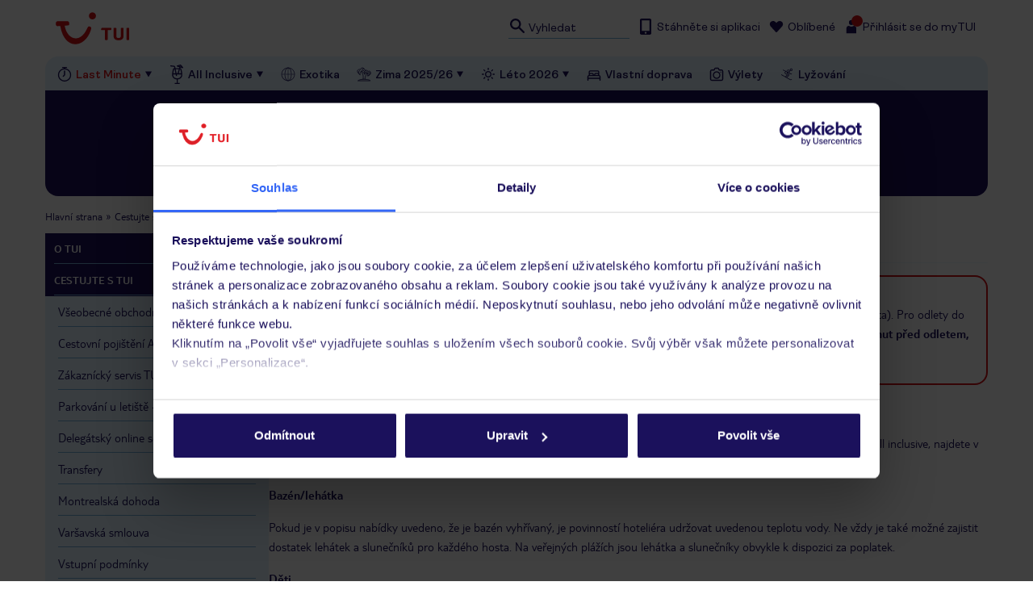

--- FILE ---
content_type: text/html; charset=utf-8
request_url: https://www.tui.cz/cestujte-s-tui/dovolena-letecky
body_size: 30834
content:
<!DOCTYPE html><html prefix="og: http://ogp.me/ns#"><head><meta charSet="utf-8"/><meta name="viewport" content="width=device-width"/><title>Užitečné informace - dovolená letadlem | Cestovní kancelář TUI</title><link rel="canonical" href="https://www.tui.cz/cestujte-s-tui/dovolena-letecky"/><meta property="og:url" content="https://www.tui.cz/cestujte-s-tui/dovolena-letecky"/><meta name="description" content="Dovolená letadlem - užitečné informace o časech letů a ubytování."/><meta property="fb:app_id" content="1677536019223455"/><meta property="image" content=""/><meta property="og:description" content="Dovolená letadlem - užitečné informace o časech letů a ubytování."/><meta property="og:image" content=""/><meta property="og:title" content="Užitečné informace - dovolená letadlem | Cestovní kancelář TUI"/><meta property="og:type" content="website"/><meta property="travel_pagetype" content="contentPage"/><meta property="tui_pagetypeV" content="CP"/><link rel="apple-touch-icon" sizes="180x180" href="/assets/web-prd-cs/5d0f8da1860d65577fb1ae2260785d5e02e5856b/apple-touch-icon.png"/><link rel="icon" type="image/png" sizes="32x32" href="/assets/web-prd-cs/5d0f8da1860d65577fb1ae2260785d5e02e5856b/favicon-32x32.png"/><link rel="icon" type="image/png" sizes="16x16" href="/assets/web-prd-cs/5d0f8da1860d65577fb1ae2260785d5e02e5856b/favicon-16x16.png"/><link rel="mask-icon" href="/assets/web-prd-cs/5d0f8da1860d65577fb1ae2260785d5e02e5856b/safari-pinned-tab.svg" color="#d40e14"/><link rel="preload" href="/assets/web-prd-cs/5d0f8da1860d65577fb1ae2260785d5e02e5856b/fonts/TUITypeLt_LATN_W_Bd.woff2" as="font" type="font/woff2" crossorigin="anonymous"/><link rel="preload" href="/assets/web-prd-cs/5d0f8da1860d65577fb1ae2260785d5e02e5856b/fonts/TUITypeLt_LATN_W_Rg.woff2" as="font" type="font/woff2" crossorigin="anonymous"/><link rel="preload" href="/assets/web-prd-cs/5d0f8da1860d65577fb1ae2260785d5e02e5856b/fonts/Ambit-Regular.woff2" as="font" type="font/woff2" crossorigin="anonymous"/><link rel="preload" href="/assets/web-prd-cs/5d0f8da1860d65577fb1ae2260785d5e02e5856b/fonts/Ambit-SemiBold.woff2" as="font" type="font/woff2" crossorigin="anonymous"/><link rel="preload" href="/assets/web-prd-cs/5d0f8da1860d65577fb1ae2260785d5e02e5856b/fonts/Ambit-Bold.woff2" as="font" type="font/woff2" crossorigin="anonymous"/><link rel="manifest" href="/manifest.json" crossorigin="use-credentials"/><meta name="robots" content="index, follow, max-snippet:-1"/><meta http-equiv="x-ua-compatible" content="ie=edge"/><meta name="theme-color" content="#1B115C"/><meta name="format-detection" content="telephone=no"/><style>
          @font-face {
            font-family: 'tui';
            src: url(/assets/web-prd-cs/5d0f8da1860d65577fb1ae2260785d5e02e5856b/fonts/TUITypeLt_LATN_W_Bd.woff2) format('woff2');
            font-weight: 700;
            font-style: normal;
            font-display: swap;
          }

          @font-face {
            font-family: 'tui';
            src: url(/assets/web-prd-cs/5d0f8da1860d65577fb1ae2260785d5e02e5856b/fonts/TUITypeLt_LATN_W_Rg.woff2) format('woff2');
            font-weight: 400;
            font-style: normal;
            font-display: swap;
          }

          @font-face {
            font-family: 'ambit';
            src: url('/assets/web-prd-cs/5d0f8da1860d65577fb1ae2260785d5e02e5856b/fonts/Ambit-Bold.woff2') format('woff2');
            font-weight: 700;
            font-style: normal;
            font-display: swap;
          }

          @font-face {
            font-family: 'ambit';
            src: url('/assets/web-prd-cs/5d0f8da1860d65577fb1ae2260785d5e02e5856b/fonts/Ambit-SemiBold.woff2') format('woff2');
            font-weight: 600;
            font-style: normal;
            font-display: swap;
          }

          @font-face {
            font-family: 'ambit';
            src: url('/assets/web-prd-cs/5d0f8da1860d65577fb1ae2260785d5e02e5856b/fonts/Ambit-Regular.woff2') format('woff2');
            font-weight: 400;
            font-style: normal;
            font-display: swap;
          }

          body {
            font-family: 'tui', -apple-system, BlinkMacSystemFont, 'Segoe UI',
              Roboto, 'Helvetica Neue', Arial, sans-serif, 'Apple Color Emoji',
              'Segoe UI Emoji', 'Segoe UI Symbol' !important;
            -webkit-font-smoothing: antialiased;
            -moz-osx-font-smoothing: grayscale;
          }
          </style><script type="application/ld+json">{
                "@context": "https://schema.org",
                "@type": "Organization",
                "url": "https://www.tui.cz",
                "logo": "https://www.tui.cz/images/logo.svg"
              }</script><script defer="" id="Cookiebot" src="https://consent.cookiebot.com/uc.js" data-cbid="eb2a67ca-5608-4bc6-9121-e015c0ac848c"></script><meta name="next-head-count" content="31"/><link rel="preload" href="/assets/web-prd-cs/5d0f8da1860d65577fb1ae2260785d5e02e5856b/_next/static/css/67758f2fb5982f1f.css?dpl=dpl_6z9gyuN9S2WtnKdTZPgCAuA34CGN" as="style"/><link rel="stylesheet" href="/assets/web-prd-cs/5d0f8da1860d65577fb1ae2260785d5e02e5856b/_next/static/css/67758f2fb5982f1f.css?dpl=dpl_6z9gyuN9S2WtnKdTZPgCAuA34CGN" data-n-g=""/><link rel="preload" href="/assets/web-prd-cs/5d0f8da1860d65577fb1ae2260785d5e02e5856b/_next/static/css/50312088e1e38554.css?dpl=dpl_6z9gyuN9S2WtnKdTZPgCAuA34CGN" as="style"/><link rel="stylesheet" href="/assets/web-prd-cs/5d0f8da1860d65577fb1ae2260785d5e02e5856b/_next/static/css/50312088e1e38554.css?dpl=dpl_6z9gyuN9S2WtnKdTZPgCAuA34CGN" data-n-p=""/><link rel="preload" href="/assets/web-prd-cs/5d0f8da1860d65577fb1ae2260785d5e02e5856b/_next/static/css/8ffe32472cca77e2.css?dpl=dpl_6z9gyuN9S2WtnKdTZPgCAuA34CGN" as="style"/><link rel="stylesheet" href="/assets/web-prd-cs/5d0f8da1860d65577fb1ae2260785d5e02e5856b/_next/static/css/8ffe32472cca77e2.css?dpl=dpl_6z9gyuN9S2WtnKdTZPgCAuA34CGN"/><noscript data-n-css=""></noscript><script defer="" nomodule="" src="/assets/web-prd-cs/5d0f8da1860d65577fb1ae2260785d5e02e5856b/_next/static/chunks/polyfills-42372ed130431b0a.js?dpl=dpl_6z9gyuN9S2WtnKdTZPgCAuA34CGN"></script><script defer="" src="/assets/web-prd-cs/5d0f8da1860d65577fb1ae2260785d5e02e5856b/_next/static/chunks/5745.e837e00c4ab8f8c8.js?dpl=dpl_6z9gyuN9S2WtnKdTZPgCAuA34CGN"></script><script defer="" src="/assets/web-prd-cs/5d0f8da1860d65577fb1ae2260785d5e02e5856b/_next/static/chunks/8894.eb595f5a66a0f486.js?dpl=dpl_6z9gyuN9S2WtnKdTZPgCAuA34CGN"></script><script defer="" src="/assets/web-prd-cs/5d0f8da1860d65577fb1ae2260785d5e02e5856b/_next/static/chunks/9686.9857c7138ae37f19.js?dpl=dpl_6z9gyuN9S2WtnKdTZPgCAuA34CGN"></script><script defer="" src="/assets/web-prd-cs/5d0f8da1860d65577fb1ae2260785d5e02e5856b/_next/static/chunks/9316.cc71dbcbcd01562b.js?dpl=dpl_6z9gyuN9S2WtnKdTZPgCAuA34CGN"></script><script defer="" src="/assets/web-prd-cs/5d0f8da1860d65577fb1ae2260785d5e02e5856b/_next/static/chunks/1873.803b9eab27e26fbb.js?dpl=dpl_6z9gyuN9S2WtnKdTZPgCAuA34CGN"></script><script defer="" src="/assets/web-prd-cs/5d0f8da1860d65577fb1ae2260785d5e02e5856b/_next/static/chunks/8699.b62620fdb6028551.js?dpl=dpl_6z9gyuN9S2WtnKdTZPgCAuA34CGN"></script><script defer="" src="/assets/web-prd-cs/5d0f8da1860d65577fb1ae2260785d5e02e5856b/_next/static/chunks/5485.69b47e272f94a881.js?dpl=dpl_6z9gyuN9S2WtnKdTZPgCAuA34CGN"></script><script defer="" src="/assets/web-prd-cs/5d0f8da1860d65577fb1ae2260785d5e02e5856b/_next/static/chunks/7946.1efbb40d7b59b951.js?dpl=dpl_6z9gyuN9S2WtnKdTZPgCAuA34CGN"></script><script defer="" src="/assets/web-prd-cs/5d0f8da1860d65577fb1ae2260785d5e02e5856b/_next/static/chunks/9133.385ed7fda2256ce3.js?dpl=dpl_6z9gyuN9S2WtnKdTZPgCAuA34CGN"></script><script defer="" src="/assets/web-prd-cs/5d0f8da1860d65577fb1ae2260785d5e02e5856b/_next/static/chunks/4661.961f42d543562094.js?dpl=dpl_6z9gyuN9S2WtnKdTZPgCAuA34CGN"></script><script defer="" src="/assets/web-prd-cs/5d0f8da1860d65577fb1ae2260785d5e02e5856b/_next/static/chunks/5865.86f07e99b43a1011.js?dpl=dpl_6z9gyuN9S2WtnKdTZPgCAuA34CGN"></script><script defer="" src="/assets/web-prd-cs/5d0f8da1860d65577fb1ae2260785d5e02e5856b/_next/static/chunks/9661.a2934fc595462418.js?dpl=dpl_6z9gyuN9S2WtnKdTZPgCAuA34CGN"></script><script defer="" src="/assets/web-prd-cs/5d0f8da1860d65577fb1ae2260785d5e02e5856b/_next/static/chunks/8775.51bbcc12ee40cdc2.js?dpl=dpl_6z9gyuN9S2WtnKdTZPgCAuA34CGN"></script><script defer="" src="/assets/web-prd-cs/5d0f8da1860d65577fb1ae2260785d5e02e5856b/_next/static/chunks/4438.d303be6f1d390e27.js?dpl=dpl_6z9gyuN9S2WtnKdTZPgCAuA34CGN"></script><script defer="" src="/assets/web-prd-cs/5d0f8da1860d65577fb1ae2260785d5e02e5856b/_next/static/chunks/3907-f45cb9416322fa0a.js?dpl=dpl_6z9gyuN9S2WtnKdTZPgCAuA34CGN"></script><script defer="" src="/assets/web-prd-cs/5d0f8da1860d65577fb1ae2260785d5e02e5856b/_next/static/chunks/5397-f3c72f85a0c0f0cb.js?dpl=dpl_6z9gyuN9S2WtnKdTZPgCAuA34CGN"></script><script defer="" src="/assets/web-prd-cs/5d0f8da1860d65577fb1ae2260785d5e02e5856b/_next/static/chunks/9594-c1f615fe222cf50a.js?dpl=dpl_6z9gyuN9S2WtnKdTZPgCAuA34CGN"></script><script defer="" src="/assets/web-prd-cs/5d0f8da1860d65577fb1ae2260785d5e02e5856b/_next/static/chunks/7794-4b8c354779ad5b3e.js?dpl=dpl_6z9gyuN9S2WtnKdTZPgCAuA34CGN"></script><script defer="" src="/assets/web-prd-cs/5d0f8da1860d65577fb1ae2260785d5e02e5856b/_next/static/chunks/7955.68fc1276e365a2e0.js?dpl=dpl_6z9gyuN9S2WtnKdTZPgCAuA34CGN"></script><script defer="" src="/assets/web-prd-cs/5d0f8da1860d65577fb1ae2260785d5e02e5856b/_next/static/chunks/CommonGlobalSearchContainer.d900c77e9ca8c7c4.js?dpl=dpl_6z9gyuN9S2WtnKdTZPgCAuA34CGN"></script><script defer="" src="/assets/web-prd-cs/5d0f8da1860d65577fb1ae2260785d5e02e5856b/_next/static/chunks/CommonBreadcrumbsPagePart.3d56a2cf56f9a1a5.js?dpl=dpl_6z9gyuN9S2WtnKdTZPgCAuA34CGN"></script><script defer="" src="/assets/web-prd-cs/5d0f8da1860d65577fb1ae2260785d5e02e5856b/_next/static/chunks/4567.b3c753f76634c1f5.js?dpl=dpl_6z9gyuN9S2WtnKdTZPgCAuA34CGN"></script><script defer="" src="/assets/web-prd-cs/5d0f8da1860d65577fb1ae2260785d5e02e5856b/_next/static/chunks/3384.24a4ea297f2af3ed.js?dpl=dpl_6z9gyuN9S2WtnKdTZPgCAuA34CGN"></script><script defer="" src="/assets/web-prd-cs/5d0f8da1860d65577fb1ae2260785d5e02e5856b/_next/static/chunks/5713.7df5a7b883c7983d.js?dpl=dpl_6z9gyuN9S2WtnKdTZPgCAuA34CGN"></script><script defer="" src="/assets/web-prd-cs/5d0f8da1860d65577fb1ae2260785d5e02e5856b/_next/static/chunks/1336.062f63f044886fc3.js?dpl=dpl_6z9gyuN9S2WtnKdTZPgCAuA34CGN"></script><script defer="" src="/assets/web-prd-cs/5d0f8da1860d65577fb1ae2260785d5e02e5856b/_next/static/chunks/1981.3fd91c9d5ee51176.js?dpl=dpl_6z9gyuN9S2WtnKdTZPgCAuA34CGN"></script><script defer="" src="/assets/web-prd-cs/5d0f8da1860d65577fb1ae2260785d5e02e5856b/_next/static/chunks/9962.3537e97571cf180f.js?dpl=dpl_6z9gyuN9S2WtnKdTZPgCAuA34CGN"></script><script defer="" src="/assets/web-prd-cs/5d0f8da1860d65577fb1ae2260785d5e02e5856b/_next/static/chunks/4258.58c38c4d047d2612.js?dpl=dpl_6z9gyuN9S2WtnKdTZPgCAuA34CGN"></script><script src="/assets/web-prd-cs/5d0f8da1860d65577fb1ae2260785d5e02e5856b/_next/static/chunks/webpack-6e3ed82cc89969f5.js?dpl=dpl_6z9gyuN9S2WtnKdTZPgCAuA34CGN" defer=""></script><script src="/assets/web-prd-cs/5d0f8da1860d65577fb1ae2260785d5e02e5856b/_next/static/chunks/framework-2cd26c6a313997e5.js?dpl=dpl_6z9gyuN9S2WtnKdTZPgCAuA34CGN" defer=""></script><script src="/assets/web-prd-cs/5d0f8da1860d65577fb1ae2260785d5e02e5856b/_next/static/chunks/main-4555761e2bc1425a.js?dpl=dpl_6z9gyuN9S2WtnKdTZPgCAuA34CGN" defer=""></script><script src="/assets/web-prd-cs/5d0f8da1860d65577fb1ae2260785d5e02e5856b/_next/static/chunks/pages/_app-117f809ca971b1eb.js?dpl=dpl_6z9gyuN9S2WtnKdTZPgCAuA34CGN" defer=""></script><script src="/assets/web-prd-cs/5d0f8da1860d65577fb1ae2260785d5e02e5856b/_next/static/chunks/3110-0087043fc683c50d.js?dpl=dpl_6z9gyuN9S2WtnKdTZPgCAuA34CGN" defer=""></script><script src="/assets/web-prd-cs/5d0f8da1860d65577fb1ae2260785d5e02e5856b/_next/static/chunks/8490-d97d6195516fb9b0.js?dpl=dpl_6z9gyuN9S2WtnKdTZPgCAuA34CGN" defer=""></script><script src="/assets/web-prd-cs/5d0f8da1860d65577fb1ae2260785d5e02e5856b/_next/static/chunks/2712-77339632e6b97e65.js?dpl=dpl_6z9gyuN9S2WtnKdTZPgCAuA34CGN" defer=""></script><script src="/assets/web-prd-cs/5d0f8da1860d65577fb1ae2260785d5e02e5856b/_next/static/chunks/4755-c70505f795fca3cc.js?dpl=dpl_6z9gyuN9S2WtnKdTZPgCAuA34CGN" defer=""></script><script src="/assets/web-prd-cs/5d0f8da1860d65577fb1ae2260785d5e02e5856b/_next/static/chunks/2724-813dc457514a932e.js?dpl=dpl_6z9gyuN9S2WtnKdTZPgCAuA34CGN" defer=""></script><script src="/assets/web-prd-cs/5d0f8da1860d65577fb1ae2260785d5e02e5856b/_next/static/chunks/443-d3ee5c0bd720736a.js?dpl=dpl_6z9gyuN9S2WtnKdTZPgCAuA34CGN" defer=""></script><script src="/assets/web-prd-cs/5d0f8da1860d65577fb1ae2260785d5e02e5856b/_next/static/chunks/6247-ea71f9758b715d7b.js?dpl=dpl_6z9gyuN9S2WtnKdTZPgCAuA34CGN" defer=""></script><script src="/assets/web-prd-cs/5d0f8da1860d65577fb1ae2260785d5e02e5856b/_next/static/chunks/GoogleMapReact-91d1d26324e32723.js?dpl=dpl_6z9gyuN9S2WtnKdTZPgCAuA34CGN" defer=""></script><script src="/assets/web-prd-cs/5d0f8da1860d65577fb1ae2260785d5e02e5856b/_next/static/chunks/9537-560057de13cbf62e.js?dpl=dpl_6z9gyuN9S2WtnKdTZPgCAuA34CGN" defer=""></script><script src="/assets/web-prd-cs/5d0f8da1860d65577fb1ae2260785d5e02e5856b/_next/static/chunks/2143-e05d468345e84a03.js?dpl=dpl_6z9gyuN9S2WtnKdTZPgCAuA34CGN" defer=""></script><script src="/assets/web-prd-cs/5d0f8da1860d65577fb1ae2260785d5e02e5856b/_next/static/chunks/4070-2632edc88e3049e7.js?dpl=dpl_6z9gyuN9S2WtnKdTZPgCAuA34CGN" defer=""></script><script src="/assets/web-prd-cs/5d0f8da1860d65577fb1ae2260785d5e02e5856b/_next/static/chunks/3071-bb1a4466c9e7bc45.js?dpl=dpl_6z9gyuN9S2WtnKdTZPgCAuA34CGN" defer=""></script><script src="/assets/web-prd-cs/5d0f8da1860d65577fb1ae2260785d5e02e5856b/_next/static/chunks/5905-871b51ee62f13886.js?dpl=dpl_6z9gyuN9S2WtnKdTZPgCAuA34CGN" defer=""></script><script src="/assets/web-prd-cs/5d0f8da1860d65577fb1ae2260785d5e02e5856b/_next/static/chunks/6381-d3182cfd8b383ee1.js?dpl=dpl_6z9gyuN9S2WtnKdTZPgCAuA34CGN" defer=""></script><script src="/assets/web-prd-cs/5d0f8da1860d65577fb1ae2260785d5e02e5856b/_next/static/chunks/6393-e95099b995a93d55.js?dpl=dpl_6z9gyuN9S2WtnKdTZPgCAuA34CGN" defer=""></script><script src="/assets/web-prd-cs/5d0f8da1860d65577fb1ae2260785d5e02e5856b/_next/static/chunks/9492-7a4f9e48482557af.js?dpl=dpl_6z9gyuN9S2WtnKdTZPgCAuA34CGN" defer=""></script><script src="/assets/web-prd-cs/5d0f8da1860d65577fb1ae2260785d5e02e5856b/_next/static/chunks/2248-6e11a088123ce231.js?dpl=dpl_6z9gyuN9S2WtnKdTZPgCAuA34CGN" defer=""></script><script src="/assets/web-prd-cs/5d0f8da1860d65577fb1ae2260785d5e02e5856b/_next/static/chunks/3319-e505cd8998f67b40.js?dpl=dpl_6z9gyuN9S2WtnKdTZPgCAuA34CGN" defer=""></script><script src="/assets/web-prd-cs/5d0f8da1860d65577fb1ae2260785d5e02e5856b/_next/static/chunks/596-1a647a4155fd87f6.js?dpl=dpl_6z9gyuN9S2WtnKdTZPgCAuA34CGN" defer=""></script><script src="/assets/web-prd-cs/5d0f8da1860d65577fb1ae2260785d5e02e5856b/_next/static/chunks/pages/contentPage/%5B...path%5D-5ac3281748528d3c.js?dpl=dpl_6z9gyuN9S2WtnKdTZPgCAuA34CGN" defer=""></script><script src="/assets/web-prd-cs/5d0f8da1860d65577fb1ae2260785d5e02e5856b/_next/static/nFOWAhEf3xDFdhdptA-YR/_buildManifest.js?dpl=dpl_6z9gyuN9S2WtnKdTZPgCAuA34CGN" defer=""></script><script src="/assets/web-prd-cs/5d0f8da1860d65577fb1ae2260785d5e02e5856b/_next/static/nFOWAhEf3xDFdhdptA-YR/_ssgManifest.js?dpl=dpl_6z9gyuN9S2WtnKdTZPgCAuA34CGN" defer=""></script><style id="__jsx-5ae8fec97e3b41a9">.icon path,.icon circle{fill:#fff}</style><style id="__jsx-f05123d74e28ce2d">.custom-tui .row{-webkit-box-align:center;-webkit-align-items:center;-moz-box-align:center;-ms-flex-align:center;align-items:center}.custom-tui{color:#1b115c;font-family:"tui",-apple-system,BlinkMacSystemFont,"Segoe UI",Roboto,"Helvetica Neue",Arial,sans-serif,"Apple Color Emoji","Segoe UI Emoji","Segoe UI Symbol"!important;font-size:16px}.custom-tui a{color:#006695}.custom-tui img{width:100%;margin-bottom:20px}.custom-tui h1,.custom-tui h2,.custom-tui h3,.custom-tui h4,.custom-tui h5,.custom-tui h6{font-family:"ambit",-apple-system,BlinkMacSystemFont,"Segoe UI",Roboto,"Helvetica Neue",Arial,sans-serif,"Apple Color Emoji","Segoe UI Emoji","Segoe UI Symbol"!important}.custom-tui h1{font-size:34px}.custom-tui h2{font-size:28px}.custom-tui h3{font-size:24px}.custom-tui h4{font-size:20px}.custom-tui h5{font-size:16px}.custom-tui h6{font-size:14px}.custom-tui ol{list-style-type:decimal;list-style-position:inside}.custom-tui ul{list-style-type:square;list-style-position:inside}.custom-tui-box{width:100%;background-color:white;border:solid 1px#1b115c;margin-bottom:25px;min-height:450px}.custom-tui-box-text{text-align:justify;padding:10px 20px}.custom-tui-btn{color:#fff;padding:10px;background-color:#072a5e;width:200px;display:-webkit-box;display:-webkit-flex;display:-moz-box;display:-ms-flexbox;display:flex;-webkit-box-align:center;-webkit-align-items:center;-moz-box-align:center;-ms-flex-align:center;align-items:center}.custom-tui-btn a{color:#fff;text-decoration:none;-webkit-box-flex:1;-webkit-flex-grow:1;-moz-box-flex:1;-ms-flex-positive:1;flex-grow:1;text-align:center}.custom-tui-btn:after{content:"";margin-left:15px;width:0;height:0;border-style:solid;border-top:5px solid transparent;border-bottom:5px solid transparent;border-left:10px solid#fff;border-color:transparent transparent transparent#fff;display:inline-block}.custom-tui-red-box{text-align:center;padding:10px 20px;border:solid 2px#d40e14;margin-bottom:20px}.custom-tui-table-header{background:#06295c;display:block;font-size:12px;color:#fff;font-weight:bold;padding:5px;text-transform:uppercase;top:0;left:0}.custom-tui-light-blue-box{background-color:#d6edfb;padding:5px}.custom-tui-table{border:1px solid grey;text-align:center}.custom-tui-blue{background-color:#e2f3fe;padding:10px;vertical-align:center}.custom-tui-dark-blue-box{background-color:#1b115c;color:white;padding:10px}.custom-tui-dark-blue-border{color:#1b115c;border:1px solid#1b115c;padding:10px;text-align:center}.custom-tui-dark-blue-border:hover{text-align:center;background-color:#1b115c;color:white}.custom-tui-dark-blue-border a:hover{color:white}.custom-tui-border-blue{border:solid 1px#70cbf4;padding:16px 10px 0px;margin-bottom:16px}.custom-tui-dark-blue-box a{color:white;text-decoration:none}.custom-tui-blue-box{background-color:#70cbf4;color:white;padding:12px;text-align:center}.custom-tui-light-blue-box{background-color:#e2f3fe;padding:10px}.custom-tui-border-light-blue{border:solid 1px#e2f3fe}.custom-tui-shadow img{-webkit-box-shadow:4px 4px 10px grey;-moz-box-shadow:4px 4px 10px grey;box-shadow:4px 4px 10px grey}.row.custom-tui-blue img{padding:10px}.custom-tui-white-box{background-color:#fff;padding:10px}.custom-tui-box-table{border-top:1px solid LIGHTGREY;border-bottom:1px SOLID LIGHTGREY;text-align:center;padding:0 10px;border-bottom:1px SOLID LIGHTGREY}.custom-tui-box-table-ithem{border:1px solid;padding:10px;border-color:lightgrey;border-style:none solid;border-bottom:1px solid#d3d3d3}@media only screen and (max-width:440px){.custom-tui{margin:5px}}</style></head><body><noscript><iframe src="https://www.googletagmanager.com/ns.html?id=GTM-W98GN6W" height="0" width="0" title="Google Tag Manager" style="display:none;visibility:hidden"></iframe></noscript><div id="__next"><script>var dataLayer = dataLayer || [{"tui_pagetypeV":"CP","travel_pagetype":"contentPage","tui_web":null}];
          function gtag(){dataLayer.push(arguments);}
          gtag("consent", "default", {
            ad_personalization: "denied",
            ad_storage: "denied",
            ad_user_data: "denied",
            analytics_storage: "denied",
            functionality_storage: "denied",
            personalization_storage: "denied",
            security_storage: "granted"
          })</script><div id="header"><header class="main-header main-header--contentPage" data-testid="main-header"><div class="container--full-width-mobile d-none d-lg-block container" data-component="DesktopMenu"><div class="row row--full-width-mobile"><div class="col-12"><div class="desktop-menu-header" data-component="DesktopMenuHeader"><div class="desktop-menu-header__logo-wrapper"><div class="flex items-center" data-component="LogoLink"><a class="LogoLink_wrapper__SxMDY desktop-menu-header__logo" href="/"><span class="sr-only">Přejít na TUI.cz</span><svg xmlns="http://www.w3.org/2000/svg" fill="none" viewBox="0 0 87 40" class="LogoLink_icon__ULajM"><path fill="#D40E14" d="M81.074 31.957a.6.6 0 0 0 .16-.204.9.9 0 0 0 .051-.34V20.288a.9.9 0 0 0-.05-.346.47.47 0 0 0-.162-.2q-.256-.199-1.183-.2c-.617 0-1.03.068-1.203.2a.5.5 0 0 0-.161.2.9.9 0 0 0-.05.346v11.125q0 .372.21.546.258.2 1.204.2c.63 0 1.013-.067 1.183-.2zm-8.38.063q.963-.327 1.583-.908.62-.583.908-1.378t.289-1.731v-7.717q0-.39-.202-.546-.275-.199-1.184-.2c-.605 0-1.03.068-1.203.2a.43.43 0 0 0-.165.2 1 1 0 0 0-.046.346v7.68q-.001.455-.161.932-.161.478-.703.792-.54.314-1.432.313-.614 0-1.051-.146a1.8 1.8 0 0 1-.712-.413 1.6 1.6 0 0 1-.404-.646 2.6 2.6 0 0 1-.128-.832v-7.68q0-.39-.202-.546-.276-.199-1.183-.2c-.606 0-1.03.068-1.203.2a.43.43 0 0 0-.165.2 1 1 0 0 0-.047.346v7.717q0 .935.29 1.73.287.796.907 1.379.62.582 1.584.908.962.329 2.313.327 1.35 0 2.312-.327zm-13.73-.063a.5.5 0 0 0 .155-.204 1 1 0 0 0 .046-.34v-9.49h2.8q.313 0 .505-.06a.5.5 0 0 0 .302-.259q.129-.244.198-.682.07-.435.068-.7.001-.217-.037-.332a.35.35 0 0 0-.147-.186.5.5 0 0 0-.202-.067 2 2 0 0 0-.367-.023h-8.72q-.311 0-.504.06a.52.52 0 0 0-.303.259 2 2 0 0 0-.198.599 4 4 0 0 0-.068.772q0 .228.037.34a.34.34 0 0 0 .156.187q.146.09.56.09h3.12v9.49q0 .392.212.546.256.2 1.203.2c.63 0 1.001-.067 1.184-.2M7.865 12.8h9.808c.96 0 1.687.302 1.972 1.654.318 1.505.186 2.552-1.523 2.671l-3.08.217c2.267 14.185 15.52 18.808 22.735 3.53 1.195-2.529 1.585-2.988 2.893-2.667 1.774.436 2.016 1.34 1.172 3.887-6.24 18.832-27.207 20.721-31.323-4.429l-2.5.179c-2.036.146-2.116-1.554-2.116-2.502 0-1.871.703-2.54 1.962-2.54M43.53 3.692c2.01 0 3.64 1.614 3.64 3.605s-1.63 3.607-3.64 3.607-3.64-1.614-3.64-3.607 1.63-3.605 3.64-3.605"></path></svg></a></div></div><div class="desktop-menu-header__links-wrapper"><div class="search"><input class="search__input" type="search" id="downshift-search-input" data-testid="search-input" placeholder="Vyhledat" aria-activedescendant="" aria-autocomplete="list" aria-controls="downshift-search-menu" aria-expanded="false" autoComplete="off" role="combobox" aria-label="Szukaj" value=""/><label class="search__label" id="downshift-search-label" for="downshift-search-input"><span class="sr-only">Wpisz frazę, której szukasz</span><svg xmlns="http://www.w3.org/2000/svg" width="16" height="16" viewBox="0 0 120 120" class="search__icon" aria-hidden="true"><path d="M107.2 98.5 77.7 69.1c4.3-6 6.8-13.4 6.8-21.3C84.5 27.5 68 11 47.8 11 27.5 11 11 27.5 11 47.8s16.5 36.8 36.8 36.8c8 0 15.3-2.5 21.3-6.8l29.5 29.5c2.4 2.4 6.3 2.4 8.7 0 2.3-2.5 2.3-6.4-.1-8.8M47.8 72.3c-13.5 0-24.5-11-24.5-24.5s11-24.5 24.5-24.5 24.5 11 24.5 24.5-11 24.5-24.5 24.5"></path></svg></label><button class="inline-block m-0 p-0 border-none bg-transparent cursor-pointer w-[20px] h-[20px] search__clear" type="button" role="button" aria-label="Zamknij wyszukiwarkę" data-testid="search-input-clear" data-component="CloseButton"><svg xmlns="http://www.w3.org/2000/svg" width="16" height="16" viewBox="0 0 120 120" class="block w-[20px] h-[20px] fill-gray"><path d="M60 11c-27.1 0-49 21.9-49 49s21.9 49 49 49 49-21.9 49-49-21.9-49-49-49m23.8 66.9c1.6 1.6 1.6 4.3 0 5.9s-4.3 1.6-5.9 0L60 65.9 42.1 83.8c-1.6 1.6-4.3 1.6-5.9 0s-1.6-4.3 0-5.9L54.1 60 36.2 42.1c-1.6-1.6-1.6-4.3 0-5.9s4.3-1.6 5.9 0L60 54.1l17.9-17.9c1.6-1.6 4.3-1.6 5.9 0s1.6 4.3 0 5.9L65.9 60z"></path></svg><span class="sr-only">Zamknij wyszukiwarkę</span></button></div><div class="min1240:block hidden"><div class="relative" data-headlessui-state=""><div role="button" class="desktop-menu-header__link" aria-expanded="false" data-headlessui-state=""><svg xmlns="http://www.w3.org/2000/svg" viewBox="0 0 12 17" class="desktop-menu-header__link-icon"><path fill="#1B115C" fill-rule="evenodd" d="M9.812 17S12 17 12 15.452V1.548C12 0 9.812 0 9.812 0H2.188S0 0 0 1.548v13.904C0 17 2.188 17 2.188 17zM5 15c0-.553.457-1 1-1 .565 0 1 .447 1 1s-.435 1-1 1c-.543 0-1-.447-1-1M2 2h8v11H2z"></path></svg><span class="desktop-menu-header__link-label" data-component="NativeAppAd">Stáhněte si aplikaci</span></div></div><div style="position:fixed;top:1px;left:1px;width:1px;height:0;padding:0;margin:-1px;overflow:hidden;clip:rect(0, 0, 0, 0);white-space:nowrap;border-width:0;display:none"></div></div><a href="/oblibene" class="desktop-menu-header__link"><span class="desktop-menu-header__icon-wrapper"></span><span class="desktop-menu-header__link-label">Oblíbené</span></a><a href="/mytui/login" class="desktop-menu-header__link"><span class="desktop-menu-header__icon-wrapper"><span class="count-badge" data-component="CountBadge"></span></span><span class="desktop-menu-header__link-label">Přihlásit se do myTUI</span></a></div></div></div><div class="col-12 col--full-width-mobile"><nav class="desktop-menu-nav" data-component="DesktopMenuNav"><ul class="desktop-menu-nav__list"><li class="desktop-menu-nav__item group hover:z-10" aria-hidden="false" data-tracking-disabled="false"><a href="/last-minute?pm_source=MENU&amp;pm_name=Last_Minute" class="desktop-menu-nav__link" target="_blank" data-tracking-disabled="false"><span style="color:#d40e14">Last Minute</span><svg xmlns="http://www.w3.org/2000/svg" width="16" height="16" viewBox="0 0 120 120" class="desktop-menu-nav__expand-icon group-hover:-rotate-90"><path d="M17 11v98l85.8-49z"></path></svg></a><div class="hidden divide-y divide-solid divide-porcelain rounded-b-md bg-white pt-1 shadow-md group-hover:absolute group-hover:flex group-hover:flex-col"><a href="/dovolena/egypt/nabidky-last-minute  " target="_blank" class="flex h-10 items-center px-2.5 text-sm text-blue" data-tracking-disabled="false"><span style="color:#1b115c">Egypt Last Minute</span></a><a href="/dovolena/kanarske-ostrovy/nabidky-last-minute  " target="_blank" class="flex h-10 items-center px-2.5 text-sm text-blue" data-tracking-disabled="false"><span style="color:#1b115c">Kanárské ostrovy Last Minute</span></a><a href="/dovolena/sri-lanka/nabidky-last-minute" target="_blank" class="flex h-10 items-center px-2.5 text-sm text-blue" data-tracking-disabled="false"><span style="color:#1b115c">Sri Lanka Last Minute</span></a><a href="/dovolena/dominikanska-republika/nabidky-last-minute" target="_blank" class="flex h-10 items-center px-2.5 text-sm text-blue" data-tracking-disabled="false"><span style="color:#1b115c">Dominikánská republika Last Minute</span></a><a href="/dovolena/mauricius/nabidky-last-minute" target="_blank" class="flex h-10 items-center px-2.5 text-sm text-blue" data-tracking-disabled="false"><span style="color:#1b115c">Mauricius Last Minute</span></a></div></li><li class="desktop-menu-nav__item group hover:z-10" aria-hidden="false" data-tracking-disabled="false"><a href="/all-inclusive?pm_source=MENU&amp;pm_name=All_Inc" class="desktop-menu-nav__link" target="_blank" data-tracking-disabled="false"><span style="color:#1b115c">All Inclusive</span><svg xmlns="http://www.w3.org/2000/svg" width="16" height="16" viewBox="0 0 120 120" class="desktop-menu-nav__expand-icon group-hover:-rotate-90"><path d="M17 11v98l85.8-49z"></path></svg></a><div class="hidden divide-y divide-solid divide-porcelain rounded-b-md bg-white pt-1 shadow-md group-hover:absolute group-hover:flex group-hover:flex-col"><a href="/dovolena/turecko/nabidky-all-inclusive" target="_blank" class="flex h-10 items-center px-2.5 text-sm text-blue" data-tracking-disabled="false"><span style="color:#1b115c">Turecko All Inclusive</span></a><a href="/dovolena/recko/nabidky-all-inclusive" target="_blank" class="flex h-10 items-center px-2.5 text-sm text-blue" data-tracking-disabled="false"><span style="color:#1b115c">Řecko All Inclusive</span></a><a href="/dovolena/kypr/nabidky-all-inclusive" target="_blank" class="flex h-10 items-center px-2.5 text-sm text-blue" data-tracking-disabled="false"><span style="color:#1b115c">Kypr All Inclusive </span></a><a href="/dovolena/egypt/nabidky-all-inclusive" target="_blank" class="flex h-10 items-center px-2.5 text-sm text-blue" data-tracking-disabled="false"><span style="color:#1b115c">Egypt All Inclusive </span></a></div></li><li class="desktop-menu-nav__item" aria-hidden="false" data-tracking-disabled="false"><a href="/exotika?pm_source=MENU&amp;pm_name=exotika" class="desktop-menu-nav__link" target="_blank" data-tracking-disabled="false"><span style="color:#1b115c">Exotika</span></a><div class="hidden divide-y divide-solid divide-porcelain rounded-b-md bg-white pt-1 shadow-md group-hover:absolute group-hover:flex group-hover:flex-col"></div></li><li class="desktop-menu-nav__item group hover:z-10" aria-hidden="false" data-tracking-disabled="false"><a href="/zima?pm_source=MENU&amp;pm_name=Zima2025/26" class="desktop-menu-nav__link" target="_blank" data-tracking-disabled="false"><span style="color:#1b115c">Zima 2025/26</span><svg xmlns="http://www.w3.org/2000/svg" width="16" height="16" viewBox="0 0 120 120" class="desktop-menu-nav__expand-icon group-hover:-rotate-90"><path d="M17 11v98l85.8-49z"></path></svg></a><div class="hidden divide-y divide-solid divide-porcelain rounded-b-md bg-white pt-1 shadow-md group-hover:absolute group-hover:flex group-hover:flex-col"><a href="/exotika-zima-nabidky" target="_blank" class="flex h-10 items-center px-2.5 text-sm text-blue" data-tracking-disabled="false"><span style="color:#1b115c">Exotická dovolená</span></a><a href="/zima-nabidky" target="_blank" class="flex h-10 items-center px-2.5 text-sm text-blue" data-tracking-disabled="false"><span style="color:#1b115c">Zimní dovolená</span></a><a href="/dovolena/egypt/nabidky-zima" target="_blank" class="flex h-10 items-center px-2.5 text-sm text-blue" data-tracking-disabled="false"><span style="color:#1b115c">Egypt zima</span></a><a href="/kanarske-ostrovy-zima" target="_blank" class="flex h-10 items-center px-2.5 text-sm text-blue" data-tracking-disabled="false"><span style="color:#1b115c">Kanárské ostrovy zima</span></a></div></li><li class="desktop-menu-nav__item group hover:z-10" aria-hidden="false" data-tracking-disabled="false"><a href="/first-minute-leto?pm_source=MENU&amp;pm_name=First_Minute_Leto" class="desktop-menu-nav__link" target="_blank" data-tracking-disabled="false"><span style="color:#1b115c">Léto 2026</span><svg xmlns="http://www.w3.org/2000/svg" width="16" height="16" viewBox="0 0 120 120" class="desktop-menu-nav__expand-icon group-hover:-rotate-90"><path d="M17 11v98l85.8-49z"></path></svg></a><div class="hidden divide-y divide-solid divide-porcelain rounded-b-md bg-white pt-1 shadow-md group-hover:absolute group-hover:flex group-hover:flex-col"><a href="/dovolena/kypr/nabidky-first-minute-leto" target="_blank" class="flex h-10 items-center px-2.5 text-sm text-blue" data-tracking-disabled="false"><span style="color:#1b115c">Kypr First Minute</span></a><a href="/dovolena/egypt/nabidky-first-minute-leto" target="_blank" class="flex h-10 items-center px-2.5 text-sm text-blue" data-tracking-disabled="false"><span style="color:#1b115c">Egypt First Minute
</span></a><a href="/dovolena/recko/nabidky-first-minute-leto" target="_blank" class="flex h-10 items-center px-2.5 text-sm text-blue" data-tracking-disabled="false"><span style="color:#1b115c">Řecko First Minute</span></a><a href="/dovolena/turecko/nabidky-first-minute-leto" target="_blank" class="flex h-10 items-center px-2.5 text-sm text-blue" data-tracking-disabled="false"><span style="color:#1b115c">Turecko First Minute</span></a></div></li><li class="desktop-menu-nav__item" aria-hidden="false" data-tracking-disabled="false"><a href="/vlastni-doprava?pm_source=MENU&amp;pm_name=vlastni_doprava_FM" class="desktop-menu-nav__link" target="_blank" data-tracking-disabled="false"><span style="color:#1b115c">Vlastní doprava</span></a><div class="hidden divide-y divide-solid divide-porcelain rounded-b-md bg-white pt-1 shadow-md group-hover:absolute group-hover:flex group-hover:flex-col"></div></li><li class="desktop-menu-nav__item" aria-hidden="false" data-tracking-disabled="false"><a href="/vylety?pm_source=MENU&amp;pm_name=Vylety" class="desktop-menu-nav__link" target="_blank" data-tracking-disabled="false"><span style="color:#1b115c">Výlety</span></a><div class="hidden divide-y divide-solid divide-porcelain rounded-b-md bg-white pt-1 shadow-md group-hover:absolute group-hover:flex group-hover:flex-col"></div></li><li class="desktop-menu-nav__item" aria-hidden="false" data-tracking-disabled="false"><a href="/lyzovani?pm_source=MENU&amp;pm_name=Lyžování" class="desktop-menu-nav__link" target="_blank" data-tracking-disabled="false"><span style="color:#1b115c">Lyžování </span></a><div class="hidden divide-y divide-solid divide-porcelain rounded-b-md bg-white pt-1 shadow-md group-hover:absolute group-hover:flex group-hover:flex-col"></div></li><li class="desktop-menu-nav__item" aria-hidden="false" data-tracking-disabled="false"><a href="https://kariera.tui.cz/" class="desktop-menu-nav__link" rel="noreferrer nofollow" target="_blank" data-tracking-disabled="false"><span style="color:#1b115c">Kariéra</span></a><div class="hidden divide-y divide-solid divide-porcelain rounded-b-md bg-white pt-1 shadow-md group-hover:absolute group-hover:flex group-hover:flex-col"></div></li><li class="desktop-menu-nav__item desktop-menu-nav__item--with-expand-toggle"><button class="desktop-menu-nav__link desktop-menu-nav__link--expand-toggle" type="button">Více<svg xmlns="http://www.w3.org/2000/svg" width="16" height="16" viewBox="0 0 120 120" class="desktop-menu-nav__expand-icon"><path d="M17 11v98l85.8-49z"></path></svg></button></li><li class="desktop-menu-nav__item" aria-hidden="false" data-tracking-disabled="false"><a href="https://www.tui.pl/wypoczynek/wyniki-wyszukiwania-samolot?pm_source=MENU&amp;pm_name=Odlety_z_Polska" class="desktop-menu-nav__link" target="_blank" data-tracking-disabled="false"><span style="color:#1b115c">Odlety z Polska</span></a><div class="hidden divide-y divide-solid divide-porcelain rounded-b-md bg-white pt-1 shadow-md group-hover:absolute group-hover:flex group-hover:flex-col"></div></li><li class="desktop-menu-nav__item" aria-hidden="false" data-tracking-disabled="false"><a href="/cestovni-pojisteni?pm_source=MENU&amp;pm_name=Insurances" class="desktop-menu-nav__link" target="_blank" data-tracking-disabled="false"><span style="color:#1b115c">Cestovní pojištění</span></a><div class="hidden divide-y divide-solid divide-porcelain rounded-b-md bg-white pt-1 shadow-md group-hover:absolute group-hover:flex group-hover:flex-col"></div></li><li class="desktop-menu-nav__item" aria-hidden="false" data-tracking-disabled="false"><a href="/delegatsky-online-servis?pm_source=MENU&amp;pm_name=Servis_24-7" class="desktop-menu-nav__link" target="_blank" data-tracking-disabled="false"><span style="color:#1b115c">Delegátský servis 24/7</span></a><div class="hidden divide-y divide-solid divide-porcelain rounded-b-md bg-white pt-1 shadow-md group-hover:absolute group-hover:flex group-hover:flex-col"></div></li><li class="desktop-menu-nav__item" aria-hidden="false" data-tracking-disabled="false"><a href="/cestujte-s-tui/vstupni-podminky?pm_source=MENU&amp;pn_name=Entry_regulations" class="desktop-menu-nav__link" target="_blank" data-tracking-disabled="false"><span style="color:#1b115c">Vstupní podmínky</span></a><div class="hidden divide-y divide-solid divide-porcelain rounded-b-md bg-white pt-1 shadow-md group-hover:absolute group-hover:flex group-hover:flex-col"></div></li><li class="desktop-menu-nav__item" aria-hidden="false" data-tracking-disabled="false"><a href="/mytui/help" class="desktop-menu-nav__link" target="_blank" data-tracking-disabled="false"><span style="color:#1b115c">Pomoc</span></a><div class="hidden divide-y divide-solid divide-porcelain rounded-b-md bg-white pt-1 shadow-md group-hover:absolute group-hover:flex group-hover:flex-col"></div></li></ul></nav></div></div></div></header></div><div id="content" class="relative"><main class="jsx-f05123d74e28ce2d"><div class="jsx-f05123d74e28ce2d container--full-width-mobile container"><div class="jsx-f05123d74e28ce2d row row--full-width-mobile"><div class="jsx-f05123d74e28ce2d col-12 col--full-width-mobile"><div style="transform:translateY(0px)" class="global-search-container global-search-container--contentPage"><div class="global-search global-search--mobile-collapsed global-search--WS" data-testid="globalsearch-wrapper"><div class="global-search__dropdowns"><div class="dropdown-container dropdown-container--global-search"><div class="dropdown-container__wrapper"></div></div></div><div class="loading-overlay" data-testid="loading-overlay"><svg xmlns="http://www.w3.org/2000/svg" width="16" height="16" viewBox="0 0 120 120" class="loading-icon animate-spin origin-center loading-overlay__icon" aria-hidden="true"><circle cx="21" cy="60" r="10"></circle><circle cx="40.5" cy="93.8" r="10"></circle><circle cx="79.5" cy="26.2" r="10"></circle><circle cx="99" cy="60" r="10"></circle><circle cx="79.5" cy="93.8" r="10"></circle><circle cx="40.5" cy="26.2" r="10"></circle></svg></div><div class="global-search__item global-search__item--button global-search__item--toggle"><button class="button button--cta button--medium global-search__toggle-button" data-testid="global-search-button-toggle" type="button"><span class="button__content">Zobrazit vyhledávání</span><span class="button__icon-wrapper button__icon-wrapper--right" aria-hidden="true" data-component="Button"></span></button></div></div></div></div></div></div><div class="jsx-f05123d74e28ce2d container"><div class="jsx-f05123d74e28ce2d row"><div class="jsx-f05123d74e28ce2d col-12"><nav class="breadcrumbs breadcrumbs--top breadcrumbs--contentPage" data-testid="breadcrumbs"><ol class="breadcrumbs__list" itemscope="" itemType="https://schema.org/BreadcrumbList"><li class="breadcrumbs__item" itemProp="itemListElement" itemscope="" itemType="https://schema.org/ListItem"><a href="https://www.tui.cz/" itemProp="item" class="breadcrumbs__anchor" target="_self"><span itemProp="name">Hlavní strana</span></a><meta itemProp="position" content="1"/><span class="breadcrumbs__separator" aria-hidden="true"></span></li><li class="breadcrumbs__item" itemProp="itemListElement" itemscope="" itemType="https://schema.org/ListItem"><a href="https://www.tui.cz/cestujte-s-tui" itemProp="item" class="breadcrumbs__anchor" target="_self"><span itemProp="name">Cestujte s TUI</span></a><meta itemProp="position" content="2"/><span class="breadcrumbs__separator" aria-hidden="true"></span></li><li class="breadcrumbs__item" itemProp="itemListElement" itemscope="" itemType="https://schema.org/ListItem"><a href="https://www.tui.cz/cestujte-s-tui/dovolena-letecky" itemProp="item" class="breadcrumbs__anchor" target="_self" aria-current="location"><span itemProp="name">Užitečné informace</span></a><meta itemProp="position" content="3"/></li></ol></nav></div><div class="PageWrapper_wrapper__ENM5G" data-component="PageWrapper"><div class="PageWrapper_container__2d91O"><div class="PageWrapper_menuColumn__2XRCZ"><div class="MenuItem_item__GUmS6 MenuItem_main__pBJe4" style="padding:0px 10px" data-component="MenuItem"><div class="MenuItem_content__0ynzy"><a class="MenuItem_anchor__OmcBz" href="/o-tui-poland" rel="noopener noreferrer">O TUI</a><button class="MenuItem_toggleButton__xoVYf" type="button"><svg xmlns="http://www.w3.org/2000/svg" width="16" height="16" viewBox="0 0 120 120" class="MenuItem_arrowIcon__IRMcn"><path d="M106.2 33.8c-3.2-3.2-8.4-3.2-11.5 0L59.6 68.9 24.5 33.8c-3.2-3.2-8.4-3.2-11.5 0-1.6 1.6-2.4 3.7-2.4 5.8s.8 4.2 2.4 5.8l40.8 40.8c3.2 3.2 8.4 3.2 11.5 0l40.8-40.8c3.3-3.2 3.3-8.4.1-11.6"></path></svg></button><div class="MenuItem_hoverOverlay____co8"></div></div></div><div class="MenuItem_item__GUmS6 MenuItem_main__pBJe4 MenuItem_subItemsVisible__XZQ50" style="padding:0px 10px" data-component="MenuItem"><div class="MenuItem_content__0ynzy"><a class="MenuItem_anchor__OmcBz" href="/cestujte-s-tui" rel="noopener noreferrer">Cestujte s TUI</a><button class="MenuItem_toggleButton__xoVYf" type="button"><svg xmlns="http://www.w3.org/2000/svg" width="16" height="16" viewBox="0 0 120 120" class="MenuItem_arrowIcon__IRMcn"><path d="M106.2 33.8c-3.2-3.2-8.4-3.2-11.5 0L59.6 68.9 24.5 33.8c-3.2-3.2-8.4-3.2-11.5 0-1.6 1.6-2.4 3.7-2.4 5.8s.8 4.2 2.4 5.8l40.8 40.8c3.2 3.2 8.4 3.2 11.5 0l40.8-40.8c3.3-3.2 3.3-8.4.1-11.6"></path></svg></button><div class="MenuItem_hoverOverlay____co8"></div></div></div><div class="MenuItem_item__GUmS6 MenuItem_subItem__tGlYD" style="padding:0px 15px" data-component="MenuItem"><div class="MenuItem_content__0ynzy"><a class="MenuItem_anchor__OmcBz" href="/cestujte-s-tui/podminky-zajezdu" rel="noopener noreferrer">Všeobecné obchodní podmínky</a><div class="MenuItem_hoverOverlay____co8"></div></div></div><div class="MenuItem_item__GUmS6 MenuItem_subItem__tGlYD" style="padding:0px 15px" data-component="MenuItem"><div class="MenuItem_content__0ynzy"><a class="MenuItem_anchor__OmcBz" href="/cestovni-pojisteni" rel="noopener noreferrer">Cestovní pojištění Allianz</a><div class="MenuItem_hoverOverlay____co8"></div></div></div><div class="MenuItem_item__GUmS6 MenuItem_subItem__tGlYD" style="padding:0px 15px" data-component="MenuItem"><div class="MenuItem_content__0ynzy"><a class="MenuItem_anchor__OmcBz" href="/cestujte-s-tui/zakaznicky-servis-tui-behem-dovolene" rel="noopener noreferrer">Zákaznícký servis TUI během dovolené</a><div class="MenuItem_hoverOverlay____co8"></div></div></div><div class="MenuItem_item__GUmS6 MenuItem_subItem__tGlYD" style="padding:0px 15px" data-component="MenuItem"><div class="MenuItem_content__0ynzy"><a class="MenuItem_anchor__OmcBz" href="/cestujte-s-tui/parkovani-u-letiste" rel="noopener noreferrer">Parkování u letiště - Praha</a><div class="MenuItem_hoverOverlay____co8"></div></div></div><div class="MenuItem_item__GUmS6 MenuItem_subItem__tGlYD" style="padding:0px 15px" data-component="MenuItem"><div class="MenuItem_content__0ynzy"><a class="MenuItem_anchor__OmcBz" href="/delegatsky-online-servis" rel="noopener noreferrer">Delegátský online servis 24/7</a><div class="MenuItem_hoverOverlay____co8"></div></div></div><div class="MenuItem_item__GUmS6 MenuItem_subItem__tGlYD" style="padding:0px 15px" data-component="MenuItem"><div class="MenuItem_content__0ynzy"><a class="MenuItem_anchor__OmcBz" href="/cestujte-s-tui/transfery" rel="noopener noreferrer">Transfery</a><div class="MenuItem_hoverOverlay____co8"></div></div></div><div class="MenuItem_item__GUmS6 MenuItem_subItem__tGlYD" style="padding:0px 15px" data-component="MenuItem"><div class="MenuItem_content__0ynzy"><a class="MenuItem_anchor__OmcBz" href="/cestujte-s-tui/montrealska-dohoda" rel="noopener noreferrer">Montrealská dohoda</a><div class="MenuItem_hoverOverlay____co8"></div></div></div><div class="MenuItem_item__GUmS6 MenuItem_subItem__tGlYD" style="padding:0px 15px" data-component="MenuItem"><div class="MenuItem_content__0ynzy"><a class="MenuItem_anchor__OmcBz" href="/cestujte-s-tui/varsavska-smlouva" rel="noopener noreferrer">Varšavská smlouva</a><div class="MenuItem_hoverOverlay____co8"></div></div></div><div class="MenuItem_item__GUmS6 MenuItem_subItem__tGlYD" style="padding:0px 15px" data-component="MenuItem"><div class="MenuItem_content__0ynzy"><a class="MenuItem_anchor__OmcBz" href="/cestujte-s-tui/vstupni-podminky" rel="noopener noreferrer">Vstupní podmínky</a><div class="MenuItem_hoverOverlay____co8"></div></div></div><div class="MenuItem_item__GUmS6 MenuItem_subItem__tGlYD" style="padding:0px 15px" data-component="MenuItem"><div class="MenuItem_content__0ynzy"><a class="MenuItem_anchor__OmcBz" href="/cestujte-s-tui/letecke-spolecnosti" rel="noopener noreferrer">Letecké společnosti</a><div class="MenuItem_hoverOverlay____co8"></div></div></div><div class="MenuItem_item__GUmS6 MenuItem_subItem__tGlYD MenuItem_selected__7XOcK MenuItem_subItemsVisible__XZQ50" style="padding:0px 15px" data-component="MenuItem"><div class="MenuItem_content__0ynzy"><a class="MenuItem_anchor__OmcBz" href="/cestujte-s-tui/dovolena-letecky" rel="noopener noreferrer">Užitečné informace - dovolená letecky</a><div class="MenuItem_hoverOverlay____co8"></div></div></div><div class="MenuItem_item__GUmS6 MenuItem_subItem__tGlYD" style="padding:0px 15px" data-component="MenuItem"><div class="MenuItem_content__0ynzy"><a class="MenuItem_anchor__OmcBz" href="/cestujte-s-tui/dovolena-autem" rel="noopener noreferrer">Praktické informace - dovolená autem</a><div class="MenuItem_hoverOverlay____co8"></div></div></div><div class="MenuItem_item__GUmS6 MenuItem_subItem__tGlYD" style="padding:0px 15px" data-component="MenuItem"><div class="MenuItem_content__0ynzy"><a class="MenuItem_anchor__OmcBz" href="/cestujte-s-tui/ockovani-a-preventivni-zdravotni-pece" rel="noopener noreferrer">Očkování a preventivní zdravotní péče</a><div class="MenuItem_hoverOverlay____co8"></div></div></div><div class="MenuItem_item__GUmS6 MenuItem_subItem__tGlYD" style="padding:0px 15px" data-component="MenuItem"><div class="MenuItem_content__0ynzy"><a class="MenuItem_anchor__OmcBz" href="/cestujte-s-tui/cestujici-se-zdravotnim-postizenim" rel="noopener noreferrer">Cestující se zdravotním postižením</a><div class="MenuItem_hoverOverlay____co8"></div></div></div><div class="MenuItem_item__GUmS6 MenuItem_subItem__tGlYD" style="padding:0px 15px" data-component="MenuItem"><div class="MenuItem_content__0ynzy"><a class="MenuItem_anchor__OmcBz" href="/cestujte-s-tui/povinne-poplatky" rel="noopener noreferrer">Povinné poplatky</a><div class="MenuItem_hoverOverlay____co8"></div></div></div><div class="MenuItem_item__GUmS6 MenuItem_subItem__tGlYD" style="padding:0px 15px" data-component="MenuItem"><div class="MenuItem_content__0ynzy"><a class="MenuItem_anchor__OmcBz" href="/cestujte-s-tui/servis-na-palube" rel="noopener noreferrer">Servis na palubě</a><div class="MenuItem_hoverOverlay____co8"></div></div></div><div class="MenuItem_item__GUmS6 MenuItem_subItem__tGlYD" style="padding:0px 15px" data-component="MenuItem"><div class="MenuItem_content__0ynzy"><a class="MenuItem_anchor__OmcBz" href="/cestujte-s-tui/rezervace-mist-v-letadle" rel="noopener noreferrer">Rezervace místa v letadle</a><div class="MenuItem_hoverOverlay____co8"></div></div></div><div class="MenuItem_item__GUmS6 MenuItem_main__pBJe4" style="padding:0px 10px" data-component="MenuItem"><div class="MenuItem_content__0ynzy"><a class="MenuItem_anchor__OmcBz" href="/obchodni-podminky" rel="noopener noreferrer">Podmínky</a><div class="MenuItem_hoverOverlay____co8"></div></div></div><div class="MenuItem_item__GUmS6 MenuItem_main__pBJe4" style="padding:0px 10px" data-component="MenuItem"><div class="MenuItem_content__0ynzy"><a class="MenuItem_anchor__OmcBz" href="/osobni-udaje" rel="noopener noreferrer">Osobní údaje</a><button class="MenuItem_toggleButton__xoVYf" type="button"><svg xmlns="http://www.w3.org/2000/svg" width="16" height="16" viewBox="0 0 120 120" class="MenuItem_arrowIcon__IRMcn"><path d="M106.2 33.8c-3.2-3.2-8.4-3.2-11.5 0L59.6 68.9 24.5 33.8c-3.2-3.2-8.4-3.2-11.5 0-1.6 1.6-2.4 3.7-2.4 5.8s.8 4.2 2.4 5.8l40.8 40.8c3.2 3.2 8.4 3.2 11.5 0l40.8-40.8c3.3-3.2 3.3-8.4.1-11.6"></path></svg></button><div class="MenuItem_hoverOverlay____co8"></div></div></div><div class="MenuItem_item__GUmS6 MenuItem_main__pBJe4" style="padding:0px 10px" data-component="MenuItem"><div class="MenuItem_content__0ynzy"><a class="MenuItem_anchor__OmcBz" href="/tui-group" rel="noopener noreferrer">TUI Group</a><div class="MenuItem_hoverOverlay____co8"></div></div></div><div class="MenuItem_item__GUmS6 MenuItem_main__pBJe4" style="padding:0px 10px" data-component="MenuItem"><div class="MenuItem_content__0ynzy"><a class="MenuItem_anchor__OmcBz" href="/poukaz" rel="noopener noreferrer">Poukaz na dovolenou</a><button class="MenuItem_toggleButton__xoVYf" type="button"><svg xmlns="http://www.w3.org/2000/svg" width="16" height="16" viewBox="0 0 120 120" class="MenuItem_arrowIcon__IRMcn"><path d="M106.2 33.8c-3.2-3.2-8.4-3.2-11.5 0L59.6 68.9 24.5 33.8c-3.2-3.2-8.4-3.2-11.5 0-1.6 1.6-2.4 3.7-2.4 5.8s.8 4.2 2.4 5.8l40.8 40.8c3.2 3.2 8.4 3.2 11.5 0l40.8-40.8c3.3-3.2 3.3-8.4.1-11.6"></path></svg></button><div class="MenuItem_hoverOverlay____co8"></div></div></div><div class="MenuItem_item__GUmS6 MenuItem_main__pBJe4" style="padding:0px 10px" data-component="MenuItem"><div class="MenuItem_content__0ynzy"><a class="MenuItem_anchor__OmcBz" href="/kontakt" rel="noopener noreferrer">KONTAKT</a><button class="MenuItem_toggleButton__xoVYf" type="button"><svg xmlns="http://www.w3.org/2000/svg" width="16" height="16" viewBox="0 0 120 120" class="MenuItem_arrowIcon__IRMcn"><path d="M106.2 33.8c-3.2-3.2-8.4-3.2-11.5 0L59.6 68.9 24.5 33.8c-3.2-3.2-8.4-3.2-11.5 0-1.6 1.6-2.4 3.7-2.4 5.8s.8 4.2 2.4 5.8l40.8 40.8c3.2 3.2 8.4 3.2 11.5 0l40.8-40.8c3.3-3.2 3.3-8.4.1-11.6"></path></svg></button><div class="MenuItem_hoverOverlay____co8"></div></div></div><div class="MenuItem_item__GUmS6 MenuItem_main__pBJe4" style="padding:0px 10px" data-component="MenuItem"><div class="MenuItem_content__0ynzy"><a class="MenuItem_anchor__OmcBz" href="/mobilni-aplikace-tui" rel="noopener noreferrer">Mobilní aplikace TUI</a><div class="MenuItem_hoverOverlay____co8"></div></div></div></div><div class="PageWrapper_contentColumn__afC8y"><button class="button button--primary button--medium PageWrapper_toggleButton__8UqtC button--no-icon" type="button"><span class="button__content">MENU</span></button><div data-component="Content"><h1 class="heading heading--level-1 PageTitle_title__1q5_B heading--bold">Užitečné informace - dovolená letecky</h1><div><style> .custom-tui-red-box { border-radius: 16px; } </style>
<div class="custom-tui"><div class="custom-tui-red-box"><b>DŮLEŽITÉ INFORMACE:</b> <p>Je nutné, abyste se na letiště dostavili <b>nejpozději 120 minut před odletem a odbavili se </b> (i když máte rezervovaná místa). Pro odlety do Dominikánské republiky, Mexika, Thajska, na Jamajku, Kubu a Mauricius se na letiště musíte dostavit <b>nejpozději 180 minut před odletem, a to i v případě letu </b>z Katovic (KTW) do Dubaje (DWC).</p></div>

 <p><b>All inclusive</b></p> 
 <p>V mnoha hotelech se službou all inclusive je z organizačních důvodů nutné nosit náramek. Popis služeb, které tvoří nabídku all inclusive, najdete v popisech jednotlivých hotelů.</p> 
 
 <p><b>Bazén/lehátka</b></p> 
 <p>Pokud je v popisu nabídky uvedeno, že je bazén vyhřívaný, je povinností hoteliéra udržovat uvedenou teplotu vody. Ne vždy je také možné zajistit dostatek lehátek a slunečníků pro každého hosta. Na veřejných plážích jsou lehátka a slunečníky obvykle k dispozici za poplatek.</p> 
 
 <p><b>Děti</b></p> 
 <p>Mnoho hotelů nabízí speciální animační programy pro děti. Na většinu z nich se vztahují požadavky odpovídající věku. Doprovod se stará o organizaci her a sportovních aktivit. Za příplatek je často k dispozici nepřetržitá péče. V některých hotelech je za příplatek k dispozici dětská postýlka a/nebo dětská strava (0-2 roky), která se platí na místě. Otevírací a zavírací doba dětských zařízení (např. skluzavek) je v kompetenci hoteliéra, protože závisí také na údržbě a technických přestávkách. To platí i pro dětská hřiště, která mohou být otevřena a uzavřena v časech určených hotelem. Informace o dostupnosti dětských animačních programů a jazyku animace najdete v nabídce konkrétního hotelu. Otevírací a zavírací doba dětských zařízení je uvedena v hotelu.</p> 
 <p><b>Cestování nezletilých dětí bez obou rodičů</b></p> 
 <p>Nezletilé dítě, které má vlastní cestovní pas, může cestovat do zahraničí pouze s jedním z rodičů nebo pod dohledem jiné dospělé osoby. Pokud však cestuje mimo Polsko pouze s matkou nebo otcem, je ze zákona nutný souhlas druhého opatrovníka. Na druhou stranu, pokud cestuje například v péči prarodičů nebo přátel, pak musí dát souhlas matka i otec. V takovém případě se k uzavření smlouvy ve prospěch nezletilého vyžaduje písemný souhlas rodičů nebo zákonných zástupců s podpisy rodičů nebo zákonných zástupců ověřenými notářem (pokud nezletilý odjíždí bez rodiče nebo zákonného zástupce). Seznamte se prosím s předpisy v této oblasti a dodržujte požadavky pro cestování s nezletilým dítětem/dětmi.</p> 
 
 <p><b>Časy příletů a odletů</b></p> 
 <p>Za den cesty se považuje den příjezdu a odjezdu. Ne všechny lety do cílové destinace mohou být ráno a zpáteční lety večer. Časy letů nejsou v době rezervace vždy přesně stanoveny. Proto je již ve fázi nabídky v informacích o letovém řádu uvedeno, zda jsou časy letů přibližné, což znamená, že se mohou změnit. V případě změny bude společnost TUI zákazníka neprodleně informovat.</p> 
 
 <p><b>Hluk</b></p> 
 <p>Ve většině zemí s teplým podnebím začíná společenský život ve městech večer a pokračuje dlouho do noci. Tehdy je atmosféra často hlučná a živá. Proto je třeba počítat s nepříjemnostmi spojenými s hlukem. V popisu nabídky se snažíme uvádět údaje o diskotékách, barech apod. v okolí hotelu.</p> 
 
 <p><b>Hammam</b></p> 
 <p>V mnoha hotelech v Turecku a Tunisku je v ceně pobytu zahrnut vstup do hammamu. To znamená, že si můžete užít pobyt, relaxaci a koupel v hammamu. Všechny další nabízené služby, jako jsou masáže a peelingy, jsou k dispozici za příplatek, který se platí na místě. Informace o možnosti využití hammamu naleznete v nabídce konkrétního hotelu.</p> 
 
 <p><b>Hurikány v Karibiku</b></p> 
 <p> V Karibiku je výskyt hurikánů v období od května do listopadu typickým atmosférickým jevem, který může ovlivnit nabídku dovolených a výletů, a je možné, že dojde i ke zpoždění letů. Silné přílivy a odlivy a měnící se povětrnostní podmínky mohou způsobit erozi pláží a dokonce jejich dočasnou částečnou nebo úplnou ztrátu. Aby se zabránilo erozi, jsou před hotely na některých úsecích pobřeží vybudovány vlnolamy. Občas se na pláži mohou objevit řasy, které brání přístupu do oceánu.</p> 
 
 <p><b>Technická zařízení</b></p> 
 <p>Technické vybavení hotelů v jiných zemích nemusí vždy odpovídat standardům, které znáte. Dodržujte prosím veškeré pokyny k jejich používání. V některých zemích může docházet k občasným výpadkům elektřiny nebo vody. Dlouhodobá sucha mohou mít za následek omezení používání vody.</p> 
 
 <p><b>Kategorie zařízení</b></p> 
 <p>Kategorie hotelů a resortů uvedené v nabídce TUI jsou označeny příslušnou kategorií v dané zemi (místní kategorie).</p> 
 
 <p><b>Tipy</b></p> 
 <p>V některých zemích je zvykem dávat hotelovému personálu spropitné za poskytnuté služby. </p> 
 
 <p><b>Vytápění/klimatizace</b></p> 
 <p>Klimatizaci nebo topení lze očekávat pouze v případě, že je to uvedeno v popisu nabídky. Pokud je v popisu uvedeno, že jsou tato zařízení provozována centrálně, provozní dobu a teplotu si určuje konkrétní hoteliér. Použití klimatizace může být spojeno s akustickým rušením. Centrálně ovládaná klimatizace nemá rozsah regulace teploty v místnosti.</p> 
 
 <p><b>Suvenýry z dovolené a ochrana ohrožených druhů</b></p> 
 <p>Washingtonská úmluva o ochraně ohrožených druhů (CITES) chrání ohrožené druhy před vyhynutím ze světa zvířat a rostlin tím, že zavádí restriktivní omezení nebo zcela zakazuje vývoz zvířat a rostlin z dané země. Porušení smlouvy se v Evropě trestá pokutami a v závažnějších případech i odnětím svobody.</p> 
 
 
 <p><b>Co byste neměli přivážet</b></p> 
 <ul> <li>orchideje a sukulenty (např. kaktusy a aloe).</li> 
 <li>endemické druhy rostlin souostroví Kanárských ostrovů a ostrovů ve Středozemním moři (např. euforbie, houštiny)</li> 
 <li>živé nebo preparované ptáky (např. sovy, plameňáky, jeřábi, papoušky).</li> 
 <li>kožešiny divokých koček a medvědů</li> 
 <li>korálové suvenýry (např. korálky), některé druhy mušlí a šneků</li> 
 <li>kaviár </li> 
 <li>výrobky ze slonoviny, rohu nosorožce atd.</li> 
 </ul> 
 
 <p>Úplné informace o množstevních normách, povoleních a předmětech, které se do země nesmějí dovážet, najdete na vládních internetových stránkách nebo na stránkách pohraniční stráže.</p> 
 
 
 <p><b>Pláže</b></p> 
 <p>Většina pláží je veřejná a přístupná všem. Péče o čistotu veřejných pláží je v kompetenci místních úřadů. Vlivem větru a mořských proudů se na plážích pravidelně usazují chaluhy a řasy. Šířka pláže a hloubka vody v pobřežní zóně závisí na přílivu a odlivu.</p> 
 
 <p><b>Zpáteční cesta</b></p> 
 <p>Pokud jste si zakoupili standardní transfer, informace o zpáteční cestě včetně času odjezdu z hotelu na letiště najdete v aplikaci myTUI.</p> 
 
 <p><b>Jednolůžkové pokoje</b></p> 
 <p>Mnoho hotelů má jen několik jednolůžkových pokojů. Ty se od dvoulůžkových pokojů liší velikostí, vybavením a umístěním. Často je však možné rezervovat 2lůžkový pokoj pro 1 osobu.</p> 
 
 <p><b>Prostor v místnosti</b></p> 
 <p>Plocha uvedená v popisu pokoje zahrnuje celkovou užitnou plochu včetně chodby a koupelny.</p> 
 
 <p><b>Transfer z letiště</b></p>
 <p> Na letišti vás přivítá zástupce TUI (polsky nebo anglicky mluvící), který vám v případě, že jste si objednali standardní transfer ukáže, kde na Vás čeká  autobus. Autobus vás odveze do hotelu nebo ubytovacího zařízení, které jste si rezervovali. Během přepravy do hotelu, který jste si objednali, se může stát, že autobus bude zastavovat u několika hotelů nebo ubytovacích zařízení. Během přepravy z letiště do hotelu a z hotelu zpět na letiště a během přihlášení/odhlášení v hotelu nebude přítomen zástupce TUI. Na ty, kteří cestují soukromým transferem, bude čekat řidič, který půjde s hosty k autu, které vás odveze přímo do hotelu.</p>

 <p><b>Příjezd/odjezd</b></p> 
 <p>Mezinárodně je úznávaný začátek pobytu v hotelu obvykle v 15:00 místního času v den příjezdu a končí v den odjezdu obvykle ve 12:00 místního času. Čas mezi koncem a začátkem hotelového pobytu, tj. mezi 12:00 a 15:00, je určen k úklidu pokoje po předchozích hostech a jeho přípravě pro nové hosty. V některých případech může být využití stravy omezeno vzhledem k aktuálním časům letů. Pokud se nebudete moci nastěhovat do svého pokoje ihned při dřívějším příjezdu, prosíme o trpělivost.</p> 
 
 <p><b>Sport</b></p> 
 <p>Množství sportovního vybavení, hal nebo sportovišť je obvykle dostatečné, ale vzhledem k velkému zájmu je třeba počkat na dostupnost sportovní infrastruktury.</p> 
 
 <p><b>Oblečení</b></p> 
 <p>Oblečení závisí na požadavcích hotelu, který jste si rezervovali. Většina hotelů požaduje, aby si pánové na večeři vzali dlouhé kalhoty. Podrobnosti naleznete v popisu konkrétního hotelového zařízení.</p> 
 
 <p><b>Catering</b></p> 
 <p>V popisu nabídky najdete informace o dostupných variantách stravování. Hosté, kteří obývají jeden pokoj, si mohou objednat pouze stejný typ stravování. Zvolená varianta je uvedena ve smlouvě a vyznačena na potvrzení rezervace. V ceně stravování nejsou zahrnuty nápoje, a to ani k jídlu (kromě snídaně). Nápoje v nabídce all inclusive jsou k dispozici podle popisu příslušného hotelového zařízení a rezervované nabídky. Časy podávání jídel v hotelu se mohou mírně lišit od časů uvedených v nabídce.</p> 
 
 <p><b>Ubytování</b></p> 
 <p>V zemích s horkým nebo tropickým podnebím, zejména v bungalovech, se nelze vyhnout vniknutí hmyzu do místností. V těchto případech vás prosíme o pochopení.</p> 
 
 <p><b>Domácí zvířata</b></p> 
 <p>Jestliže si přejete vzít své domácí mazlíčky na dovolenou, informujte o tom prosím prodejní místo, kde bude smlouva uzavřena. Ověříme, zda je to možné a jaké požadavky v tomto ohledu má letecká společnost a vámi vybraný hotel. I když je možné vzít s sebou domácího mazlíčka, často není povolen vstup do některých částí hotelu.</p> 
 
 <p><b>Nepovinné výlety</b></p> 
 <p>Nepovinné výlety zakoupené přímo u zástupce TUI / Prázdninového Experta během vaší dovolené nejsou součástí uzavřené cestovní smlouvy. Upozorňujeme vás na skutečnost, že výlety nabízené místními prodejci, kteří nejsou spojeni s TUI, se mohou výrazně lišit od standardů kvality nabízených TUI.</p> 
 
 <p><b>Chování v muslimských zemích</b></p> 
 <p>Při cestě na dovolenou do muslimských zemí je obzvláště důležité dodržovat zákony a zvyky dané země. Například ve Spojených arabských emirátech byste si měli být vědomi toho, že zde platí určitá omezení týkající se oblékání, výuky a konzumace alkoholu na veřejných místech, která jsou trestná. </p> 
 
 <p><b>Vratná záloha v hotelu</b></p> 
 <p>Některé hotely vyžadují, aby hosté zaplatili zálohu v hotovosti nebo si ji uložili na kreditní kartu jako záruku za vybavení pokoje nebo obsah minibaru. Informace o požadavcích hotelu na zaplacení zálohy/zřízení zálohy naleznete v nabídce konkrétního hotelu.</p> 
 
 <p><b>Cestování a zdraví</b></p> 
 <p>Před odjezdem na dovolenou doporučujeme zjistit, jak dodržovat základní hygienická pravidla v zemi, kde budete trávit dovolenou. Doporučujeme také přijmout preventivní opatření, jako je očkování.</p> 
 
 <p><b>Vánoční a silvestrovské večeře</b></p> 
 <p>Během vánočních večeří (24., 25. a 26. 12.) a Silvestra (31. 12. a 1. 1.) je povinné večerní oblečení (dlouhé elegantní kalhoty a košile s dlouhými rukávy pro muže, sukně/šaty zakrývající kolena pro ženy).</p> 
 
 <p><b>Pokoje</b></p> 
 <p>Fotografie pokojů uvedené v nabídce jsou ukázkové. Pokoje se mohou lišit od pokojů uvedených v nabídce. Ne každý pokoj v daném hotelu vypadá stejně jako pokoj prezentovaný v nabídce. Fotografie pokojů nejsou součástí nabídky.</p> 

 
<p><b>Zimní sezóna v Turecku</b></p> 
 <p>Z bezpečnostních důvodů a kvůli údržbě některých hotelů v Turecku se v zimním období demontují můstky.</p>
 <p> Otevírací doba barů a restaurací se může lišit v závislosti na ročním období a počasí, zejména v březnu a listopadu. V těchto měsících bývají skluzavky, aquaparky, venkovní bazény, některé restaurace a bary obvykle mimo provoz. Z bezpečnostních důvodů mohou být uzavřena také mola. Animační programy mohou být omezeny nebo přesunuty do vnitřních prostor hotelu.</p>

</div></div></div></div></div></div></div></div></main></div><div id="footer" class="relative z-[1] mt-[30px]"><div class="flex bg-blue-foam px-[15px] pb-[25px] pt-[20px] md:pb-0 md:pt-[33px]" data-component="AppAdvert"><div class="mx-auto flex items-center gap-x-[35px]"><div class="hidden shrink-0 self-end md:flex"><span style="box-sizing:border-box;display:inline-block;overflow:hidden;width:initial;height:initial;background:none;opacity:1;border:0;margin:0;padding:0;position:relative;max-width:100%"><span style="box-sizing:border-box;display:block;width:initial;height:initial;background:none;opacity:1;border:0;margin:0;padding:0;max-width:100%"><img style="display:block;max-width:100%;width:initial;height:initial;background:none;opacity:1;border:0;margin:0;padding:0" alt="" aria-hidden="true" src="data:image/svg+xml,%3csvg%20xmlns=%27http://www.w3.org/2000/svg%27%20version=%271.1%27%20width=%27250%27%20height=%27184%27/%3e"/></span><img alt="" src="[data-uri]" decoding="async" data-nimg="intrinsic" style="position:absolute;top:0;left:0;bottom:0;right:0;box-sizing:border-box;padding:0;border:none;margin:auto;display:block;width:0;height:0;min-width:100%;max-width:100%;min-height:100%;max-height:100%"/><noscript><img alt="" loading="lazy" decoding="async" data-nimg="intrinsic" style="position:absolute;top:0;left:0;bottom:0;right:0;box-sizing:border-box;padding:0;border:none;margin:auto;display:block;width:0;height:0;min-width:100%;max-width:100%;min-height:100%;max-height:100%" src="https://r.cdn.redgalaxy.com/http/o2/TUI/hybrismedia/p/11968479592478.png"/></noscript></span></div><div class="text-left"><span class="font-headings text-lg font-semibold">Mobilní aplikace TUI</span><div class="flex flex-col gap-y-7 md:items-start md:gap-y-3"><ul class="mb-0 ml-5 text-black"><li><svg xmlns="http://www.w3.org/2000/svg" width="16" height="16" viewBox="0 0 120 120" class="h-[15px] w-[15px] fill-green-lightGreen"><path d="M106.6 25.4c-3.2-3.2-8.4-3.2-11.6 0L43.8 76.6 24.9 57.7c-3.2-3.2-8.4-3.2-11.6 0s-3.2 8.4 0 11.6l24.5 24.5c1.6 1.6 3.8 2.4 5.9 2.4s4.3-.8 5.9-2.4l56.9-56.9c3.3-3.1 3.3-8.3.1-11.5"></path></svg> <!-- -->Snadné spravování rezervací v myTUI</li><li><svg xmlns="http://www.w3.org/2000/svg" width="16" height="16" viewBox="0 0 120 120" class="h-[15px] w-[15px] fill-green-lightGreen"><path d="M106.6 25.4c-3.2-3.2-8.4-3.2-11.6 0L43.8 76.6 24.9 57.7c-3.2-3.2-8.4-3.2-11.6 0s-3.2 8.4 0 11.6l24.5 24.5c1.6 1.6 3.8 2.4 5.9 2.4s4.3-.8 5.9-2.4l56.9-56.9c3.3-3.1 3.3-8.3.1-11.5"></path></svg> <!-- -->Snadné a rychlé vyhledávání nabídek
</li><li><svg xmlns="http://www.w3.org/2000/svg" width="16" height="16" viewBox="0 0 120 120" class="h-[15px] w-[15px] fill-green-lightGreen"><path d="M106.6 25.4c-3.2-3.2-8.4-3.2-11.6 0L43.8 76.6 24.9 57.7c-3.2-3.2-8.4-3.2-11.6 0s-3.2 8.4 0 11.6l24.5 24.5c1.6 1.6 3.8 2.4 5.9 2.4s4.3-.8 5.9-2.4l56.9-56.9c3.3-3.1 3.3-8.3.1-11.5"></path></svg> <!-- -->Bezpečný proces nákupu</li><li><svg xmlns="http://www.w3.org/2000/svg" width="16" height="16" viewBox="0 0 120 120" class="h-[15px] w-[15px] fill-green-lightGreen"><path d="M106.6 25.4c-3.2-3.2-8.4-3.2-11.6 0L43.8 76.6 24.9 57.7c-3.2-3.2-8.4-3.2-11.6 0s-3.2 8.4 0 11.6l24.5 24.5c1.6 1.6 3.8 2.4 5.9 2.4s4.3-.8 5.9-2.4l56.9-56.9c3.3-3.1 3.3-8.3.1-11.5"></path></svg> <!-- -->Kontakt s TUI během dovolené</li></ul><div class="flex justify-start gap-[10px] whitespace-nowrap"><a href="https://apps.apple.com/cz/app/tui-poland-biuro-podr%C3%B3%C5%BCy/id638172733?l=cs" class="relative flex h-auto w-full" style="aspect-ratio:119 / 40" title="AppStore" rel="nofollow" data-component="MobileStoreButton"><img alt="AppStore" loading="lazy" decoding="async" data-nimg="fill" style="position:absolute;height:100%;width:100%;left:0;top:0;right:0;bottom:0;color:transparent" src="https://r.cdn.redgalaxy.com/http/o2/TUI/hybrismedia/p/11306494722078.svg"/></a><a href="https://play.google.com/store/apps/details?id=com.softhis.tui&amp;hl=cs&amp;gl=CS" class="relative flex h-auto w-full" style="aspect-ratio:135 / 40" title="Google Play" rel="nofollow" data-component="MobileStoreButton"><img alt="Google Play" loading="lazy" decoding="async" data-nimg="fill" style="position:absolute;height:100%;width:100%;left:0;top:0;right:0;bottom:0;color:transparent" src="https://r.cdn.redgalaxy.com/http/o2/TUI/hybrismedia/p/11306495213598.svg"/></a><a href="https://appgallery.huawei.com/#/app/C103493491" class="relative flex h-auto w-full" style="aspect-ratio:135 / 40" title="AppGallery" rel="nofollow" data-component="MobileStoreButton"><img alt="AppGallery" loading="lazy" decoding="async" data-nimg="fill" style="position:absolute;height:100%;width:100%;left:0;top:0;right:0;bottom:0;color:transparent" src="https://r.cdn.redgalaxy.com/http/o2/TUI/hybrismedia/p/11306495311902.svg"/></a></div></div></div></div></div><div data-testid="footer" data-component="Footer"><div class="pb-[30px] pt-[20px] md:pt-[30px] lg:pb-[20px] lg:pt-[20px] bg-blue-charlotte" data-component="FooterNewsletter"><form><div class="container"><div class="flex flex-col gap-y-[10px] md:gap-y-[20px] lg:gap-y-[10px]"><span class="text-center font-headings text-lg font-semibold lg:text-left">Nezapomeňte se podívat do vaší e-mailové schránky a registraci potvrdit!</span><div class="flex flex-col gap-y-[20px]"><div class="grid grid-cols-1 gap-x-[20px] gap-y-[10px] md:grid-cols-2 lg:grid-cols-3"><div class="flex flex-col gap-y-[2px]"><label for="footer-name" class="mb-0 text-sm font-bold">Jméno:</label><div><input id="footer-name" type="text" placeholder="Zadejte své jméno" class="h-[40px] w-full appearance-none rounded-none border border-solid border-gray-alto px-[12px] outline-none" name="Firstname"/></div></div><div class="flex flex-col gap-y-[2px]"><label for="footer-email" class="mb-0 text-sm font-bold">E-MAIL*</label><div><input id="footer-email" type="email" placeholder="Zadejte svou e-mailovou adresu" class="h-[40px] w-full appearance-none rounded-none border border-solid border-gray-alto px-[12px] outline-none" name="Email"/></div></div><div class="hidden pt-[22px] lg:block"><button class="button button--primary button--medium h-[40px] button--no-icon" type="submit"><span class="button__content">Přihlásit se k odběru</span></button></div></div><div><div class="flex"><label class="bp3-control bp3-checkbox bp3-inline checkbox checkbox--big"><input id="footer-checkbox" name="Checkbox" type="checkbox" value="Checkbox"/><span class="bp3-control-indicator"></span></label><label for="footer-checkbox" class="confirmation mb-0 inline-block text-sm font-bold leading-[1.43] [&amp;_a]:text-blue [&amp;_a]:underline">Souhlasím se zpracováním  osobních údajů společností TUI Poland z.o.o a TUI Poland Dystrybucja z.o.o pro marketingové účely, a to v rozsahu a za účelem uvedeným v <a href="https://r.cdn.redgalaxy.com/http/o2/TUI/hybrismedia/p/11508674396190.pdf" rel="nofollow noopener noreferrer">"Informacích o zpracování osobních údajů"</a>, prostřednictvím elektronické formy komunikace (e-mail), a to i s využitím tzv. automatických rozesílajících systémů. </label></div></div><button class="button button--primary button--medium h-[40px] lg:hidden button--no-icon" type="submit"><span class="button__content">Přihlásit se k odběru</span></button></div></div></div></form></div><div data-component="FooterContact" class="jsx-5ae8fec97e3b41a9 bg-blue pb-[30px] pt-[25px] md:pt-[30px] lg:pb-[25px] lg:pt-[25px]"><div class="jsx-5ae8fec97e3b41a9 container text-white"><div class="jsx-5ae8fec97e3b41a9 flex flex-col gap-y-[30px] md:gap-y-[30px]"><span class="jsx-5ae8fec97e3b41a9 text-center font-headings text-lg font-semibold lg:text-left">Kontaktujte nás</span><div class="jsx-5ae8fec97e3b41a9 grid grid-cols-1 items-end gap-[20px] md:grid-cols-3"><div class="jsx-5ae8fec97e3b41a9 flex flex-col gap-y-[10px] md:items-center"><div class="jsx-5ae8fec97e3b41a9 flex items-center gap-x-[5px]"><div class="jsx-5ae8fec97e3b41a9 flex flex-col gap-y-[2px]"><span class="jsx-5ae8fec97e3b41a9 font-semibold leading-tight">Telefonické rezervační centrum</span><span class="jsx-5ae8fec97e3b41a9 leading-tight">Po-Pá 08:00-21:00, So-Ne 09:00-21:00</span></div></div><a class="button button--primary button--medium h-[40px] bg-blue-charlotte text-blue button--no-icon" href="tel:277 270 059" target="_self"><span class="button__content">277 270 059</span></a></div><div class="jsx-5ae8fec97e3b41a9 flex flex-col gap-y-[10px] md:items-center"><div class="jsx-5ae8fec97e3b41a9 flex items-center gap-x-[5px]"><div class="jsx-5ae8fec97e3b41a9 flex flex-col gap-y-[2px]"><span class="jsx-5ae8fec97e3b41a9 font-semibold leading-tight">Zákaznický servis</span><span class="jsx-5ae8fec97e3b41a9 leading-tight">Po-Pá 08:00-21:00, So-Ne 10:00-18:00</span></div></div><a class="button button--primary button--medium h-[40px] bg-blue-charlotte text-blue button--no-icon" href="tel:277 270 059" target="_self"><span class="button__content">277 270 059</span></a></div><div class="jsx-5ae8fec97e3b41a9 flex flex-col gap-y-[10px] md:items-center"><div class="jsx-5ae8fec97e3b41a9 flex items-center gap-x-[5px]"><div class="jsx-5ae8fec97e3b41a9 flex flex-col gap-y-[2px]"><span class="jsx-5ae8fec97e3b41a9 font-semibold leading-tight">Pobočky</span></div></div><a class="button button--primary button--medium h-[40px] bg-blue-charlotte text-blue button--no-icon" href="/kontakt/cestovni-agentury" target="_self"><span class="button__content">Vyhledat na mapě</span></a></div></div></div></div></div><div class="mb-[20px] flex flex-col gap-y-[20px]"><div class="container pt-[20px]" data-component="FooterLinks"><div class="grid grid-cols-1 gap-y-[20px] md:grid-cols-2 lg:grid-cols-4"><div class="flex flex-col gap-y-[4px]"><span class="font-headings text-lg font-semibold">O TUI</span><ul class="mb-0 flex flex-wrap lg:ml-2 lg:flex-col"><li class="inline after:mx-1 after:content-[&#x27;•&#x27;] last:after:hidden lg:after:hidden"><a href="/tui-group" target="_self" class="text-bismark">TUI Group</a></li><li class="inline after:mx-1 after:content-[&#x27;•&#x27;] last:after:hidden lg:after:hidden"><a href="/kontakt" target="_self" class="text-bismark">Kontakt</a></li><li class="inline after:mx-1 after:content-[&#x27;•&#x27;] last:after:hidden lg:after:hidden"><a href="/o-tui-poland/pojisteni-proti-upadku" target="_self" class="text-bismark">Záruka pojištění</a></li><li class="inline after:mx-1 after:content-[&#x27;•&#x27;] last:after:hidden lg:after:hidden"><a href="/delegatsky-online-servis" target="_self" class="text-bismark">Delegátský online servis 24/7</a></li><li class="inline after:mx-1 after:content-[&#x27;•&#x27;] last:after:hidden lg:after:hidden"><a href="/mobilni-aplikace-tui" target="_self" class="text-bismark">Mobilní aplikace TUI</a></li><li class="inline after:mx-1 after:content-[&#x27;•&#x27;] last:after:hidden lg:after:hidden"><a href="https://spoluprace.tui.cz/" target="_self" rel="noreferrer nofollow" class="text-bismark">Pro cestovní agentury</a></li><li class="inline after:mx-1 after:content-[&#x27;•&#x27;] last:after:hidden lg:after:hidden"><a href="https://kariera.tui.cz/" target="_self" rel="noreferrer nofollow" class="text-bismark">Kariéra</a></li></ul></div><div class="flex flex-col gap-y-[4px]"><span class="font-headings text-lg font-semibold">Užitečné informace</span><ul class="mb-0 flex flex-wrap lg:ml-2 lg:flex-col"><li class="inline after:mx-1 after:content-[&#x27;•&#x27;] last:after:hidden lg:after:hidden"><a href="/cestujte-s-tui" target="_self" class="text-bismark">Cestujte s TUI</a></li><li class="inline after:mx-1 after:content-[&#x27;•&#x27;] last:after:hidden lg:after:hidden"><a href="/cestujte-s-tui/dovolena-letecky" target="_self" class="text-bismark">Dovolená letecky</a></li><li class="inline after:mx-1 after:content-[&#x27;•&#x27;] last:after:hidden lg:after:hidden"><a href="/cestovni-pojisteni" target="_self" class="text-bismark">Cestovní pojištění</a></li><li class="inline after:mx-1 after:content-[&#x27;•&#x27;] last:after:hidden lg:after:hidden"><a href="/cestujte-s-tui/parkovani-u-letiste" target="_self" class="text-bismark">Parkování u letiště</a></li><li class="inline after:mx-1 after:content-[&#x27;•&#x27;] last:after:hidden lg:after:hidden"><a href="https://reklamacni-formular.tui.cz/" target="_self" rel="noreferrer nofollow" class="text-bismark">Reklamace</a></li><li class="inline after:mx-1 after:content-[&#x27;•&#x27;] last:after:hidden lg:after:hidden"><a href="https://reklamacni-formular.tui.cz/status" target="_self" rel="noreferrer nofollow" class="text-bismark">Stav Reklamace</a></li></ul></div><div class="flex flex-col gap-y-[4px]"><span class="font-headings text-lg font-semibold">Podmínky</span><ul class="mb-0 flex flex-wrap lg:ml-2 lg:flex-col"><li class="inline after:mx-1 after:content-[&#x27;•&#x27;] last:after:hidden lg:after:hidden"><a href="/obchodni-podminky" target="_self" class="text-bismark">Obchodní podmínky</a></li><li class="inline after:mx-1 after:content-[&#x27;•&#x27;] last:after:hidden lg:after:hidden"><a href="/zasady-ochrany-osobnich-udaju" target="_self" class="text-bismark">Zásady ochrany osobních údajů</a></li><li class="inline after:mx-1 after:content-[&#x27;•&#x27;] last:after:hidden lg:after:hidden"><a href="/zasady-pouzivani-souboru-cookie" target="_self" class="text-bismark">Zásady používání souborů cookie</a></li><li class="inline after:mx-1 after:content-[&#x27;•&#x27;] last:after:hidden lg:after:hidden"><a href="/cestujte-s-tui/podminky-zajezdu" target="_self" class="text-bismark">Všeobecné obchodní podmínky</a></li></ul></div><div class="flex flex-col gap-y-[4px]"><span class="font-headings text-lg font-semibold">Sledujte nás</span><div class="flex flex-col gap-y-[4px]"><ul class="mb-0 mt-[7px] flex list-none flex-wrap gap-x-[10px]"><li><a href="https://www.tui.cz/blog/ " target="_blank" class="flex" aria-label="TUI Blog"></a></li><li><a href="https://www.facebook.com/TUI-Czechia-102047899528879" target="_blank" rel="noreferrer nofollow" class="flex" aria-label="Facebook"></a></li><li><a href="https://www.tiktok.com/@tui.cz" target="_blank" rel="noreferrer nofollow" class="flex" aria-label="TikTok"></a></li><li><a href="https://instagram.com/ck_tui?igshid=OGQ5ZDc2ODk2ZA==" target="_blank" rel="noreferrer nofollow" class="flex" aria-label="Instagram"></a></li><li><a href="https://www.youtube.com/channel/UCK8O56sjk8pA_jsDNJma5DA" target="_blank" rel="noreferrer nofollow" class="flex" aria-label="YouTube"></a></li></ul></div></div></div></div><div class="container flex flex-col gap-5 border-t border-solid border-gray pt-[20px] text-gray-dark lg:flex-row lg:items-center" data-component="FooterCopyright"><div class="flex w-full flex-col gap-y-2 text-center"><p class="mb-0 text-[13px]">Oznámení, reklamy, ceníky a informace uvedené na webových stránkách tui.cz nepředstavují nabídku ve smyslu občanského zákoníku.</p><p class="mb-0 text-sm">Copyright Cestovní kancelář TUI 2026</p></div></div></div></div></div><style>
        .thulium-chat-wrapper {
          z-index: 20 !important;
        }
        .thulium-chat-wrapper { display: none !important; }
      </style></div><script id="__NEXT_DATA__" type="application/json">{"props":{"pageProps":{"initialPageData":{"meta":{"metaProperties":[{"al:android:app_name":"TUI Poland - Hotele i Wakacje","al:android:package":"com.softhis.tui","al:huawei:app_gallery_id":"C103493491","al:huawei:app_name":"TUI Poland","al:ios:app_name":"TUI Poland","al:ios:app_store_id":"638172733","description":"Dovolená letadlem - užitečné informace o časech letů a ubytování.","fb:app_id":"1677536019223455","image":"","keywords":"wakacje samolotem, informacje wakacje samolotem, transport, godziny przelotów, opóźnienia","og:description":"Dovolená letadlem - užitečné informace o časech letů a ubytování.","og:image":"","og:title":"Užitečné informace - dovolená letadlem | Cestovní kancelář TUI","og:type":"website","og:url":"{{domain}}/podroz-z-tui/wakacje-samolotem","title":"Užitečné informace - dovolená letadlem | Cestovní kancelář TUI","travel_pagetype":"contentPage","tui_pagetypeV":"CP"}]},"template":{"slots":[{"name":"header","components":[{"active":true,"name":"HEADER_META_NAVIGATION","label":"Meta nav component","uid":"metaNavComponent","profiles":[],"html":"","restrictVisibility":false,"options":{},"items":[{"active":true,"name":"HEADER_META_NAV_LOGO","label":"Logo component","uid":"metaNavLogoComponent","profiles":[],"html":"","restrictVisibility":false,"options":{"screenReaderLabel":"Přejít na TUI.cz"},"items":[],"id":"642c0d779b532800200e2926"},{"active":true,"name":"HEADER_META_NAV_SEARCH","label":"Search component","uid":"metaNavSearchComponent","profiles":[],"html":"","restrictVisibility":false,"options":{"icon.color":"#1b115c","directions":"DESTINACE","hotels":"HOTELY","icon":"LOUPE_ICON","placeholder":"Vyhledat","text.color":"#1b115c","close.label":"Zamknij wyszukiwarkę","input.screen.reader.message":"Wpisz frazę, której szukasz"},"items":[],"id":"642c0d779b532800200e2927"},{"active":true,"name":"HEADER_META_NAV_NATIVE_APP_AD","label":"Native app ad component","uid":"metaNavNativeAppAdComponent","profiles":[],"restrictVisibility":false,"options":{"label":"Stáhněte si aplikaci","title":"Mobilní aplikace – naskenujte a stáhněte.","subtitle":"Snadné vyhledávání nabídek a správa rezervací","qrAltText":"QR kód pro stažení mobilní aplikace TUI","appStoreUrl":"https://apps.apple.com/cz/app/tui-poland-biuro-podr%C3%B3%C5%BCy/id638172733?l=cs","googlePlayUrl":"https://play.google.com/store/apps/details?id=com.softhis.tui\u0026hl=cs\u0026gl=CS","appGalleryUrl":"https://appgallery.huawei.com/#/app/C103493491","qrImgUrl":"https://r.cdn.redgalaxy.com/http/o2/TUI/hybrismedia/p/12584792555550.png","appStoreImgUrl":"https://r.cdn.redgalaxy.com/http/o2/TUI/hybrismedia/p/11306494722078.svg","googlePlayImgUrl":"https://r.cdn.redgalaxy.com/http/o2/TUI/hybrismedia/p/11306495213598.svg","appGalleryImgUrl":"https://r.cdn.redgalaxy.com/http/o2/TUI/hybrismedia/p/11306495311902.svg"},"items":[],"id":"691da1b5bfc0220001870be0","html":""},{"active":true,"name":"HEADER_META_NAV_ITEM","label":"Wishlist component","uid":"metaNavWishlistComponent","profiles":[],"html":"","restrictVisibility":false,"options":{"icon.color":"#1b115c","text.label":"Oblíbené","icon":"HeartFillIcon","url.title":"Link do strony ulubione","type":"WISHLIST","url":"/oblibene","text.color":"#1b115c"},"items":[],"id":"642c0d779b532800200e2929"},{"active":true,"name":"HEADER_META_NAV_ITEM","label":"Account login","uid":"metaNavAccountLogin","profiles":[],"html":"","restrictVisibility":false,"options":{"icon.color":"#1b115c","text.label":"Přihlásit se do myTUI","icon":"PeopleIcon","url.title":"Link do strony logowania","type":"LOGIN","url":"/mytui/login","text.color":"#1b115c"},"items":[],"id":"642c0d779b532800200e292b"},{"active":true,"name":"HEADER_META_NAV_ITEM","label":"Account register","uid":"metaNavMytuiRegister","profiles":[],"html":"","restrictVisibility":false,"options":{"text.label":"Vytvoření účtu v myTUI","url.title":"Link do strony rejestracji","type":"REGISTER","device":"mobile","url":"/mytui","text.color":"#1b115c"},"items":[],"id":"642c0d779b532800200e292c"},{"active":true,"name":"HEADER_META_NAV_ACCOUNT","label":"Meta nav account component","uid":"metaNavAccountComponent","profiles":[],"html":"","restrictVisibility":false,"options":{"icon":"PeopleIcon"},"items":[{"active":true,"name":"HEADER_NAV_ITEM","label":"Account my reservations","uid":"metaNavMytuiMyReservations","profiles":[],"html":"","restrictVisibility":false,"options":{"text.label":"Moje rezervace","url.title":"Moje rezervace","type":"MYTUI","url":"/mytui","text.color":"#1b115c","icon":"IconMenuList"},"items":[],"id":"642c0d779b532800200e2ae0"},{"active":true,"name":"HEADER_NAV_ITEM","label":"Account preview","uid":"metaNavMytuiPreview","profiles":[],"html":"","restrictVisibility":false,"options":{"text.label":"Náhled rezervace","url.title":"Link do podglądu rezerwacji","type":"PREVIEW","url":"/mytui/preview","text.color":"#1b115c","icon":"IconSearch"},"items":[],"id":"642c0d779b532800200e2ae2"},{"active":true,"name":"HEADER_NAV_ITEM","label":"Account settings","uid":"metaNavMytuiSettings","profiles":[],"html":"","restrictVisibility":false,"options":{"text.label":"Nastavení účtu","url.title":"Link do strony ustawienia","type":"SETTINGS","url":"/mytui/settings","text.color":"#1b115c","icon":"IconSettings"},"items":[],"id":"642c0d779b532800200e2ae4"},{"active":true,"name":"HEADER_NAV_ITEM","label":"Account logout","uid":"metaNavMytuiLogout","profiles":[],"html":"","restrictVisibility":false,"options":{"icon.color":"#1b115c","text.label":"Odhlášení z myTUI","url.title":"Wyloguj","type":"LOGOUT","url":"/api/logout","text.color":"#1b115c","icon":"IconLogout"},"items":[],"id":"642c0d779b532800200e2ae6"}],"id":"642c0d779b532800200e292d"},{"active":true,"name":"HEADER_META_NAV_LOGO_BLOG_LINK","label":"Logo blog link component","uid":"metaNavLogoBlogLink","profiles":[],"restrictVisibility":false,"options":{},"items":[],"id":"6548df34bf4b62001af42909","html":""},{"active":true,"name":"HEADER_META_NAV_CONTACT","label":"Contact phone number component","uid":"metaNavContactComponent","profiles":[],"restrictVisibility":false,"options":{"phone.number":"277 270 059"},"items":[],"id":"687766c6409cb7000faf5242","html":""}],"id":"642c0d779b532800200e278e"},{"active":true,"name":"HEADER_NAVIGATION","label":"Nav component","uid":"navComponent","profiles":[],"html":"","restrictVisibility":false,"options":{"menu.open":"Otevřít menu","menu.close":"Zavřít menu"},"items":[{"active":true,"name":"HEADER_NAV_ITEM","label":"Last Minute component","uid":"navLastMinuteComponent","profiles":[],"html":"","restrictVisibility":false,"options":{"icon.color":"#1b115c","text.label":"Last Minute","icon":"LastMinuteIcon","url":"/last-minute?pm_source=MENU\u0026pm_name=Last_Minute","text.color":"#d40e14","tag.color":"#d40e14"},"items":[{"active":true,"name":"Nowy PL / Eypt CZ Last Minute","label":"Last Minute Nowy / Eypt Component","uid":"lastMinuteNowyComponent","profiles":[],"restrictVisibility":false,"options":{"url":"/dovolena/egypt/nabidky-last-minute  ","text.label":"Egypt Last Minute","text.color":"#1b115c"},"items":[],"id":"686fc187f8a65aed9f7bca93","html":""},{"active":true,"name":"Turcja PL / Kanary CZ Last Minute","label":"Last Minute Turcja/Eypt Component","uid":"lastMinuteTurcjaComponent","profiles":[],"restrictVisibility":false,"options":{"url":"/dovolena/kanarske-ostrovy/nabidky-last-minute  ","text.label":"Kanárské ostrovy Last Minute","text.color":"#1b115c"},"items":[],"id":"68d63a2f2e810d33c9a77770","html":""},{"active":true,"name":"Dominikana PL / Sri Lanka CZ Last Minute","label":"Last Minute Dominikana Component","uid":"lastMinuteGrecjaComponent","profiles":[],"restrictVisibility":false,"options":{"url":"/dovolena/sri-lanka/nabidky-last-minute","text.label":"Sri Lanka Last Minute","text.color":"#1b115c"},"items":[],"id":"686fc1b9f8a65aed9f7bca97","html":""},{"active":true,"name":"Egipt PL / Dominikána Last Minute","label":"Egipt Last Minute Component","uid":"lastMinuteEgiptComponent","profiles":[],"restrictVisibility":false,"options":{"url":"/dovolena/dominikanska-republika/nabidky-last-minute","text.label":"Dominikánská republika Last Minute","text.color":"#1b115c"},"items":[],"id":"686fc209f8a65aed9f7bca9b","html":""},{"active":true,"name":"Wyspy Kanaryjskie PL / Mauricius CZ Last Minute ","label":"Last Minute Wyspy Kanaryjskie Component","uid":"lastMinuteWyspyKanaryjskieComponent","profiles":[],"restrictVisibility":false,"options":{"url":"/dovolena/mauricius/nabidky-last-minute","text.label":"Mauricius Last Minute","text.color":"#1b115c"},"items":[],"id":"686fc2a2f8a65aed9f7bca9f","html":""}],"id":"642c0d779b532800200e292e"},{"active":true,"name":"HEADER_NAV_ITEM","label":"All Inclusive component RO","uid":"navAllInclusiveComponent","profiles":[],"html":"","restrictVisibility":false,"options":{"icon.color":"#1b115c","text.label":"All Inclusive","icon":"AllInclusive2Icon","url":"/all-inclusive?pm_source=MENU\u0026pm_name=All_Inc","text.color":"#1b115c"},"items":[{"active":true,"name":"All Inclusive Turcja PL / Turecko CZ","label":"All Inclusive Turcja","uid":"all-inclusive-turcja","profiles":[],"restrictVisibility":false,"options":{"text.label":"Turecko All Inclusive","text.color":"#1b115c","url":"/dovolena/turecko/nabidky-all-inclusive"},"items":[],"id":"686fc327f8a65aed9f7bcaa3","html":""},{"active":true,"name":"All Inclusive Grecja PL / Řecko CZ","label":"All Inclusive Grecja","uid":"all-inclusive-grecja","profiles":[],"restrictVisibility":false,"options":{"text.label":"Řecko All Inclusive","text.color":"#1b115c","url":"/dovolena/recko/nabidky-all-inclusive"},"items":[],"id":"686fc35af8a65aed9f7bcaa7","html":""},{"active":true,"name":"All Inclusive Cypr PL / Kypr CZ","label":"All Inclusive Cypr ","uid":"all-inclusive-cypr","profiles":[],"restrictVisibility":false,"options":{"text.label":"Kypr All Inclusive ","text.color":"#1b115c","url":"/dovolena/kypr/nabidky-all-inclusive"},"items":[],"id":"686fc38ef8a65aed9f7bcaab","html":""},{"active":true,"name":"All Inclusive Bułgaria PL / Egypt CZ","label":"All Inclusive Bułgaria ","uid":"all-inclusive-bulgaria","profiles":[],"restrictVisibility":false,"options":{"text.label":"Egypt All Inclusive ","text.color":"#1b115c","url":"/dovolena/egypt/nabidky-all-inclusive"},"items":[],"id":"686fc3c6f8a65aed9f7bcaaf","html":""}],"id":"642c0d779b532800200e292f"},{"active":true,"name":"HEADER_NAV_ITEM","label":"Egzotyka component RO","uid":"navEgzotykaComponent","profiles":[],"html":"","restrictVisibility":false,"options":{"icon.color":"#1b115c","text.label":"Exotika","icon":"GlobeIcon","url":"/exotika?pm_source=MENU\u0026pm_name=exotika","text.color":"#1b115c"},"items":[],"id":"642c0d779b532800200e2930"},{"active":true,"name":"HEADER_NAV_ITEM","label":"Winter3 component only cz","uid":"navWinter3Component","profiles":[],"restrictVisibility":false,"options":{"icon.color":"#1b115c","text.label":"Zima 2025/26","icon":"WinterIcon","url":"/zima?pm_source=MENU\u0026pm_name=Zima2025/26","text.color":"#1b115c"},"items":[{"active":true,"name":"Exotická CZ Zima FM","label":"Zima FM Exotická Component","uid":"ZimaFMExotickaComponent","profiles":[],"restrictVisibility":false,"options":{"url":"/exotika-zima-nabidky","text.label":"Exotická dovolená","text.color":"#1b115c"},"items":[],"id":"687f7af83e429691948425ea","html":""},{"active":true,"name":"Zimní dovolená CZ Zima FM","label":"Zima FM Zimní dovolená Component","uid":"ZimaFMZimniComponent","profiles":[],"restrictVisibility":false,"options":{"url":"/zima-nabidky","text.label":"Zimní dovolená","text.color":"#1b115c"},"items":[],"id":"687f7b843e429691948425ef","html":""},{"active":true,"name":"Egypt CZ Zima FM","label":"Zima FM Egypt Component","uid":"ZimaFMEgyptComponent","profiles":[],"restrictVisibility":false,"options":{"url":"/dovolena/egypt/nabidky-zima","text.label":"Egypt zima","text.color":"#1b115c"},"items":[],"id":"687f7bdc3e429691948425f1","html":""},{"active":true,"name":"Kanárské ostrovy CZ Zima FM","label":"Zima FM Kanárské ostrovy Component","uid":"ZimaFMKanarskeOstrovyComponent","profiles":[],"restrictVisibility":false,"options":{"url":"/kanarske-ostrovy-zima","text.label":"Kanárské ostrovy zima","text.color":"#1b115c"},"items":[],"id":"687f7c073e429691948425f3","html":""}],"id":"67c6bd4469ccbd79fbc02c90","html":""},{"active":true,"name":"HEADER_NAV_ITEM","label":"S26 component CZ","uid":"navS26Component","profiles":[],"html":"","restrictVisibility":false,"options":{"icon.color":"#1b115c","text.label":"Léto 2026","icon":"SummerIcon","url":"/first-minute-leto?pm_source=MENU\u0026pm_name=First_Minute_Leto","text.color":"#1b115c"},"items":[{"active":true,"name":"Kypr  Leto First Minute","label":"Leto First Minute Minute Kypr  Component","uid":"LetoFirstMinuteKyprComponent","profiles":[],"restrictVisibility":false,"options":{"url":"/dovolena/kypr/nabidky-first-minute-leto","text.label":"Kypr First Minute","text.color":"#1b115c"},"items":[],"id":"687f7c9d3e429691948425f5","html":""},{"active":true,"name":"Egypt Leto First Minute","label":"Leto First Minute Minute Egypt Component","uid":"LetoFirstMinuteEgyptComponent","profiles":[],"restrictVisibility":false,"options":{"url":"/dovolena/egypt/nabidky-first-minute-leto","text.label":"Egypt First Minute\n","text.color":"#1b115c"},"items":[],"id":"687f7dbb3e429691948425f9","html":""},{"active":true,"name":"Řecko Leto First Minute","label":"Leto First Minute Minute Řecko Component","uid":"LetoFirstMinuteŘeckoComponent","profiles":[],"restrictVisibility":false,"options":{"url":"/dovolena/recko/nabidky-first-minute-leto","text.label":"Řecko First Minute","text.color":"#1b115c"},"items":[],"id":"687f7ded3e429691948425fc","html":""},{"active":true,"name":"Turecko Leto First Minute","label":"Leto First Minute Minute Turecko Component","uid":"LetoFirstMinuteTureckoComponent","profiles":[],"restrictVisibility":false,"options":{"url":"/dovolena/turecko/nabidky-first-minute-leto","text.label":"Turecko First Minute","text.color":"#1b115c"},"items":[],"id":"687f7e1c3e429691948425fe","html":""}],"id":"685ba9ee25cdac5f58e9f626"},{"active":true,"name":"HEADER_NAV_ITEM","label":"Own transport component","uid":"navOwnTransportComponent","profiles":[],"html":"","restrictVisibility":false,"options":{"icon.color":"#1b115c","text.label":"Vlastní doprava","icon":"OwnTransportIcon","url":"/vlastni-doprava?pm_source=MENU\u0026pm_name=vlastni_doprava_FM","text.color":"#1b115c","tag.color":"#d40e14"},"items":[],"id":"642c0d779b532800200e2936"},{"active":true,"name":"HEADER_NAV_ITEM","label":"Atrakcje CZ component","uid":"navVyletyComponent","profiles":[],"restrictVisibility":false,"options":{"icon.color":"#1b115c","text.label":"Výlety","icon":"AttractionsIcon","url":"/vylety?pm_source=MENU\u0026pm_name=Vylety","text.color":"#1b115c"},"items":[],"id":"686266f4fe7459e8d4e19394","html":""},{"active":true,"name":"HEADER_NAV_ITEM","label":"Ski component","uid":"navSkiComponent","profiles":[],"html":"","restrictVisibility":false,"options":{"icon.color":"#1b115c","text.label":"Lyžování ","icon":"SkiingIcon","url":"/lyzovani?pm_source=MENU\u0026pm_name=Lyžování","text.color":"#1b115c"},"items":[],"id":"642c0d779b532800200e2932"},{"active":true,"name":"HEADER_NAV_ITEM","label":"Kariéra","uid":"navKarieraComponent","profiles":[],"restrictVisibility":false,"options":{"text.label":"Kariéra","url":"https://kariera.tui.cz/","text.color":"#1b115c","icon":"Briefcase","icon.color":"#1b115c"},"items":[],"id":"655f4e89c117685c5efb1f0e","html":""},{"active":true,"name":"HEADER_NAV_ITEM","label":"More component CZ","uid":"navMoreComponent","profiles":[],"html":"","restrictVisibility":false,"options":{"expand-item":"true","text.label":"Více","text.color":"#1b115c"},"items":[],"id":"642c0d779b532800200e2937"},{"active":true,"name":"HEADER_NAV_ITEM","label":"Odlety z polska component","uid":"navOdletyZPolskaComponent","profiles":[],"html":"","restrictVisibility":false,"options":{"icon.color":"#1b115c","text.label":"Odlety z Polska","icon":"CharterTicketsIcon","url":"https://www.tui.pl/wypoczynek/wyniki-wyszukiwania-samolot?pm_source=MENU\u0026pm_name=Odlety_z_Polska","text.color":"#1b115c"},"items":[],"id":"65e9a9860dc4282a9ab17ebc"},{"active":true,"name":"HEADER_NAV_ITEM","label":"Insurance component only cz","uid":"navInsuranceComponentCZ","profiles":[],"restrictVisibility":false,"options":{"icon.color":"#1b115c","text.label":"Cestovní pojištění","icon":"ShieldIcon","url":"/cestovni-pojisteni?pm_source=MENU\u0026pm_name=Insurances","text.color":"#1b115c"},"items":[],"id":"67d3ea74ba80bb19d3d8b601","html":""},{"active":true,"name":"HEADER_NAV_ITEM","label":"Digital service component","uid":"navDigitalServiceComponent","profiles":[],"html":"","restrictVisibility":false,"options":{"icon.color":"#1b115c","text.label":"Delegátský servis 24/7","icon":"MobileIcon","url":"/delegatsky-online-servis?pm_source=MENU\u0026pm_name=Servis_24-7","text.color":"#1b115c"},"items":[],"id":"642c0d779b532800200e293c"},{"active":true,"name":"HEADER_NAV_ITEM","label":"Contact RO","uid":"navTravelRestrictionsComponent","profiles":[],"html":"","restrictVisibility":false,"options":{"text.label":"Vstupní podmínky","url":"/cestujte-s-tui/vstupni-podminky?pm_source=MENU\u0026pn_name=Entry_regulations","text.color":"#1b115c","icon":"NoteIcon","icon.color":"#1b115c"},"items":[],"id":"642c0d779b532800200e293d"},{"active":true,"name":"HEADER_NAV_ITEM","label":"HELP","uid":"navHelpComponent","profiles":[],"restrictVisibility":false,"options":{"text.label":"Pomoc","url":"/mytui/help","text.color":"#1b115c"},"items":[],"id":"6915b0342bb55be5efb71e77","html":""}],"id":"642c0d779b532800200e278f"}]},{"name":"menuContentPage","components":[{"blockType":"component","active":true,"name":"MENU","label":"ContentPage menu component","uid":"content-page-rwd-menuComponent","profiles":[],"html":"","restrictVisibility":false,"options":{"menu.title":"Menu"},"items":[],"id":"68a43adb4bd9cc0001ff8487"}]},{"name":"mainContentPage","components":[{"active":true,"name":"BREADCRUMBS","label":"ContentPage breadcrumbs component","uid":"content-page-rwd-breadcrumbsComponent","profiles":[],"html":"","restrictVisibility":false,"options":{},"items":[],"id":"642c0d759b532800200e20da"},{"active":true,"name":"CONTENT","label":"ContentPage content component","uid":"content-page-rwd-contentComponent","profiles":[],"html":"\u003cstyle\u003e .custom-tui-red-box { border-radius: 16px; } \u003c/style\u003e\r\n\u003cdiv class=\"custom-tui\"\u003e\u003cdiv class=\"custom-tui-red-box\"\u003e\u003cb\u003eDŮLEŽITÉ INFORMACE:\u003c/b\u003e \u003cp\u003eJe nutné, abyste se na letiště dostavili \u003cb\u003enejpozději 120 minut před odletem a odbavili se \u003c/b\u003e (i když máte rezervovaná místa). Pro odlety do Dominikánské republiky, Mexika, Thajska, na Jamajku, Kubu a Mauricius se na letiště musíte dostavit \u003cb\u003enejpozději 180 minut před odletem, a to i v případě letu \u003c/b\u003ez Katovic (KTW) do Dubaje (DWC).\u003c/p\u003e\u003c/div\u003e\r\n\r\n \u003cp\u003e\u003cb\u003eAll inclusive\u003c/b\u003e\u003c/p\u003e \r\n \u003cp\u003eV mnoha hotelech se službou all inclusive je z organizačních důvodů nutné nosit náramek. Popis služeb, které tvoří nabídku all inclusive, najdete v popisech jednotlivých hotelů.\u003c/p\u003e \r\n \r\n \u003cp\u003e\u003cb\u003eBazén/lehátka\u003c/b\u003e\u003c/p\u003e \r\n \u003cp\u003ePokud je v popisu nabídky uvedeno, že je bazén vyhřívaný, je povinností hoteliéra udržovat uvedenou teplotu vody. Ne vždy je také možné zajistit dostatek lehátek a slunečníků pro každého hosta. Na veřejných plážích jsou lehátka a slunečníky obvykle k dispozici za poplatek.\u003c/p\u003e \r\n \r\n \u003cp\u003e\u003cb\u003eDěti\u003c/b\u003e\u003c/p\u003e \r\n \u003cp\u003eMnoho hotelů nabízí speciální animační programy pro děti. Na většinu z nich se vztahují požadavky odpovídající věku. Doprovod se stará o organizaci her a sportovních aktivit. Za příplatek je často k dispozici nepřetržitá péče. V některých hotelech je za příplatek k dispozici dětská postýlka a/nebo dětská strava (0-2 roky), která se platí na místě. Otevírací a zavírací doba dětských zařízení (např. skluzavek) je v kompetenci hoteliéra, protože závisí také na údržbě a technických přestávkách. To platí i pro dětská hřiště, která mohou být otevřena a uzavřena v časech určených hotelem. Informace o dostupnosti dětských animačních programů a jazyku animace najdete v nabídce konkrétního hotelu. Otevírací a zavírací doba dětských zařízení je uvedena v hotelu.\u003c/p\u003e \r\n \u003cp\u003e\u003cb\u003eCestování nezletilých dětí bez obou rodičů\u003c/b\u003e\u003c/p\u003e \r\n \u003cp\u003eNezletilé dítě, které má vlastní cestovní pas, může cestovat do zahraničí pouze s jedním z rodičů nebo pod dohledem jiné dospělé osoby. Pokud však cestuje mimo Polsko pouze s matkou nebo otcem, je ze zákona nutný souhlas druhého opatrovníka. Na druhou stranu, pokud cestuje například v péči prarodičů nebo přátel, pak musí dát souhlas matka i otec. V takovém případě se k uzavření smlouvy ve prospěch nezletilého vyžaduje písemný souhlas rodičů nebo zákonných zástupců s podpisy rodičů nebo zákonných zástupců ověřenými notářem (pokud nezletilý odjíždí bez rodiče nebo zákonného zástupce). Seznamte se prosím s předpisy v této oblasti a dodržujte požadavky pro cestování s nezletilým dítětem/dětmi.\u003c/p\u003e \r\n \r\n \u003cp\u003e\u003cb\u003eČasy příletů a odletů\u003c/b\u003e\u003c/p\u003e \r\n \u003cp\u003eZa den cesty se považuje den příjezdu a odjezdu. Ne všechny lety do cílové destinace mohou být ráno a zpáteční lety večer. Časy letů nejsou v době rezervace vždy přesně stanoveny. Proto je již ve fázi nabídky v informacích o letovém řádu uvedeno, zda jsou časy letů přibližné, což znamená, že se mohou změnit. V případě změny bude společnost TUI zákazníka neprodleně informovat.\u003c/p\u003e \r\n \r\n \u003cp\u003e\u003cb\u003eHluk\u003c/b\u003e\u003c/p\u003e \r\n \u003cp\u003eVe většině zemí s teplým podnebím začíná společenský život ve městech večer a pokračuje dlouho do noci. Tehdy je atmosféra často hlučná a živá. Proto je třeba počítat s nepříjemnostmi spojenými s hlukem. V popisu nabídky se snažíme uvádět údaje o diskotékách, barech apod. v okolí hotelu.\u003c/p\u003e \r\n \r\n \u003cp\u003e\u003cb\u003eHammam\u003c/b\u003e\u003c/p\u003e \r\n \u003cp\u003eV mnoha hotelech v Turecku a Tunisku je v ceně pobytu zahrnut vstup do hammamu. To znamená, že si můžete užít pobyt, relaxaci a koupel v hammamu. Všechny další nabízené služby, jako jsou masáže a peelingy, jsou k dispozici za příplatek, který se platí na místě. Informace o možnosti využití hammamu naleznete v nabídce konkrétního hotelu.\u003c/p\u003e \r\n \r\n \u003cp\u003e\u003cb\u003eHurikány v Karibiku\u003c/b\u003e\u003c/p\u003e \r\n \u003cp\u003e V Karibiku je výskyt hurikánů v období od května do listopadu typickým atmosférickým jevem, který může ovlivnit nabídku dovolených a výletů, a je možné, že dojde i ke zpoždění letů. Silné přílivy a odlivy a měnící se povětrnostní podmínky mohou způsobit erozi pláží a dokonce jejich dočasnou částečnou nebo úplnou ztrátu. Aby se zabránilo erozi, jsou před hotely na některých úsecích pobřeží vybudovány vlnolamy. Občas se na pláži mohou objevit řasy, které brání přístupu do oceánu.\u003c/p\u003e \r\n \r\n \u003cp\u003e\u003cb\u003eTechnická zařízení\u003c/b\u003e\u003c/p\u003e \r\n \u003cp\u003eTechnické vybavení hotelů v jiných zemích nemusí vždy odpovídat standardům, které znáte. Dodržujte prosím veškeré pokyny k jejich používání. V některých zemích může docházet k občasným výpadkům elektřiny nebo vody. Dlouhodobá sucha mohou mít za následek omezení používání vody.\u003c/p\u003e \r\n \r\n \u003cp\u003e\u003cb\u003eKategorie zařízení\u003c/b\u003e\u003c/p\u003e \r\n \u003cp\u003eKategorie hotelů a resortů uvedené v nabídce TUI jsou označeny příslušnou kategorií v dané zemi (místní kategorie).\u003c/p\u003e \r\n \r\n \u003cp\u003e\u003cb\u003eTipy\u003c/b\u003e\u003c/p\u003e \r\n \u003cp\u003eV některých zemích je zvykem dávat hotelovému personálu spropitné za poskytnuté služby. \u003c/p\u003e \r\n \r\n \u003cp\u003e\u003cb\u003eVytápění/klimatizace\u003c/b\u003e\u003c/p\u003e \r\n \u003cp\u003eKlimatizaci nebo topení lze očekávat pouze v případě, že je to uvedeno v popisu nabídky. Pokud je v popisu uvedeno, že jsou tato zařízení provozována centrálně, provozní dobu a teplotu si určuje konkrétní hoteliér. Použití klimatizace může být spojeno s akustickým rušením. Centrálně ovládaná klimatizace nemá rozsah regulace teploty v místnosti.\u003c/p\u003e \r\n \r\n \u003cp\u003e\u003cb\u003eSuvenýry z dovolené a ochrana ohrožených druhů\u003c/b\u003e\u003c/p\u003e \r\n \u003cp\u003eWashingtonská úmluva o ochraně ohrožených druhů (CITES) chrání ohrožené druhy před vyhynutím ze světa zvířat a rostlin tím, že zavádí restriktivní omezení nebo zcela zakazuje vývoz zvířat a rostlin z dané země. Porušení smlouvy se v Evropě trestá pokutami a v závažnějších případech i odnětím svobody.\u003c/p\u003e \r\n \r\n \r\n \u003cp\u003e\u003cb\u003eCo byste neměli přivážet\u003c/b\u003e\u003c/p\u003e \r\n \u003cul\u003e \u003cli\u003eorchideje a sukulenty (např. kaktusy a aloe).\u003c/li\u003e \r\n \u003cli\u003eendemické druhy rostlin souostroví Kanárských ostrovů a ostrovů ve Středozemním moři (např. euforbie, houštiny)\u003c/li\u003e \r\n \u003cli\u003eživé nebo preparované ptáky (např. sovy, plameňáky, jeřábi, papoušky).\u003c/li\u003e \r\n \u003cli\u003ekožešiny divokých koček a medvědů\u003c/li\u003e \r\n \u003cli\u003ekorálové suvenýry (např. korálky), některé druhy mušlí a šneků\u003c/li\u003e \r\n \u003cli\u003ekaviár \u003c/li\u003e \r\n \u003cli\u003evýrobky ze slonoviny, rohu nosorožce atd.\u003c/li\u003e \r\n \u003c/ul\u003e \r\n \r\n \u003cp\u003eÚplné informace o množstevních normách, povoleních a předmětech, které se do země nesmějí dovážet, najdete na vládních internetových stránkách nebo na stránkách pohraniční stráže.\u003c/p\u003e \r\n \r\n \r\n \u003cp\u003e\u003cb\u003ePláže\u003c/b\u003e\u003c/p\u003e \r\n \u003cp\u003eVětšina pláží je veřejná a přístupná všem. Péče o čistotu veřejných pláží je v kompetenci místních úřadů. Vlivem větru a mořských proudů se na plážích pravidelně usazují chaluhy a řasy. Šířka pláže a hloubka vody v pobřežní zóně závisí na přílivu a odlivu.\u003c/p\u003e \r\n \r\n \u003cp\u003e\u003cb\u003eZpáteční cesta\u003c/b\u003e\u003c/p\u003e \r\n \u003cp\u003ePokud jste si zakoupili standardní transfer, informace o zpáteční cestě včetně času odjezdu z hotelu na letiště najdete v aplikaci myTUI.\u003c/p\u003e \r\n \r\n \u003cp\u003e\u003cb\u003eJednolůžkové pokoje\u003c/b\u003e\u003c/p\u003e \r\n \u003cp\u003eMnoho hotelů má jen několik jednolůžkových pokojů. Ty se od dvoulůžkových pokojů liší velikostí, vybavením a umístěním. Často je však možné rezervovat 2lůžkový pokoj pro 1 osobu.\u003c/p\u003e \r\n \r\n \u003cp\u003e\u003cb\u003eProstor v místnosti\u003c/b\u003e\u003c/p\u003e \r\n \u003cp\u003ePlocha uvedená v popisu pokoje zahrnuje celkovou užitnou plochu včetně chodby a koupelny.\u003c/p\u003e \r\n \r\n \u003cp\u003e\u003cb\u003eTransfer z letiště\u003c/b\u003e\u003c/p\u003e\r\n \u003cp\u003e Na letišti vás přivítá zástupce TUI (polsky nebo anglicky mluvící), který vám v případě, že jste si objednali standardní transfer ukáže, kde na Vás čeká  autobus. Autobus vás odveze do hotelu nebo ubytovacího zařízení, které jste si rezervovali. Během přepravy do hotelu, který jste si objednali, se může stát, že autobus bude zastavovat u několika hotelů nebo ubytovacích zařízení. Během přepravy z letiště do hotelu a z hotelu zpět na letiště a během přihlášení/odhlášení v hotelu nebude přítomen zástupce TUI. Na ty, kteří cestují soukromým transferem, bude čekat řidič, který půjde s hosty k autu, které vás odveze přímo do hotelu.\u003c/p\u003e\r\n\r\n \u003cp\u003e\u003cb\u003ePříjezd/odjezd\u003c/b\u003e\u003c/p\u003e \r\n \u003cp\u003eMezinárodně je úznávaný začátek pobytu v hotelu obvykle v 15:00 místního času v den příjezdu a končí v den odjezdu obvykle ve 12:00 místního času. Čas mezi koncem a začátkem hotelového pobytu, tj. mezi 12:00 a 15:00, je určen k úklidu pokoje po předchozích hostech a jeho přípravě pro nové hosty. V některých případech může být využití stravy omezeno vzhledem k aktuálním časům letů. Pokud se nebudete moci nastěhovat do svého pokoje ihned při dřívějším příjezdu, prosíme o trpělivost.\u003c/p\u003e \r\n \r\n \u003cp\u003e\u003cb\u003eSport\u003c/b\u003e\u003c/p\u003e \r\n \u003cp\u003eMnožství sportovního vybavení, hal nebo sportovišť je obvykle dostatečné, ale vzhledem k velkému zájmu je třeba počkat na dostupnost sportovní infrastruktury.\u003c/p\u003e \r\n \r\n \u003cp\u003e\u003cb\u003eOblečení\u003c/b\u003e\u003c/p\u003e \r\n \u003cp\u003eOblečení závisí na požadavcích hotelu, který jste si rezervovali. Většina hotelů požaduje, aby si pánové na večeři vzali dlouhé kalhoty. Podrobnosti naleznete v popisu konkrétního hotelového zařízení.\u003c/p\u003e \r\n \r\n \u003cp\u003e\u003cb\u003eCatering\u003c/b\u003e\u003c/p\u003e \r\n \u003cp\u003eV popisu nabídky najdete informace o dostupných variantách stravování. Hosté, kteří obývají jeden pokoj, si mohou objednat pouze stejný typ stravování. Zvolená varianta je uvedena ve smlouvě a vyznačena na potvrzení rezervace. V ceně stravování nejsou zahrnuty nápoje, a to ani k jídlu (kromě snídaně). Nápoje v nabídce all inclusive jsou k dispozici podle popisu příslušného hotelového zařízení a rezervované nabídky. Časy podávání jídel v hotelu se mohou mírně lišit od časů uvedených v nabídce.\u003c/p\u003e \r\n \r\n \u003cp\u003e\u003cb\u003eUbytování\u003c/b\u003e\u003c/p\u003e \r\n \u003cp\u003eV zemích s horkým nebo tropickým podnebím, zejména v bungalovech, se nelze vyhnout vniknutí hmyzu do místností. V těchto případech vás prosíme o pochopení.\u003c/p\u003e \r\n \r\n \u003cp\u003e\u003cb\u003eDomácí zvířata\u003c/b\u003e\u003c/p\u003e \r\n \u003cp\u003eJestliže si přejete vzít své domácí mazlíčky na dovolenou, informujte o tom prosím prodejní místo, kde bude smlouva uzavřena. Ověříme, zda je to možné a jaké požadavky v tomto ohledu má letecká společnost a vámi vybraný hotel. I když je možné vzít s sebou domácího mazlíčka, často není povolen vstup do některých částí hotelu.\u003c/p\u003e \r\n \r\n \u003cp\u003e\u003cb\u003eNepovinné výlety\u003c/b\u003e\u003c/p\u003e \r\n \u003cp\u003eNepovinné výlety zakoupené přímo u zástupce TUI / Prázdninového Experta během vaší dovolené nejsou součástí uzavřené cestovní smlouvy. Upozorňujeme vás na skutečnost, že výlety nabízené místními prodejci, kteří nejsou spojeni s TUI, se mohou výrazně lišit od standardů kvality nabízených TUI.\u003c/p\u003e \r\n \r\n \u003cp\u003e\u003cb\u003eChování v muslimských zemích\u003c/b\u003e\u003c/p\u003e \r\n \u003cp\u003ePři cestě na dovolenou do muslimských zemí je obzvláště důležité dodržovat zákony a zvyky dané země. Například ve Spojených arabských emirátech byste si měli být vědomi toho, že zde platí určitá omezení týkající se oblékání, výuky a konzumace alkoholu na veřejných místech, která jsou trestná. \u003c/p\u003e \r\n \r\n \u003cp\u003e\u003cb\u003eVratná záloha v hotelu\u003c/b\u003e\u003c/p\u003e \r\n \u003cp\u003eNěkteré hotely vyžadují, aby hosté zaplatili zálohu v hotovosti nebo si ji uložili na kreditní kartu jako záruku za vybavení pokoje nebo obsah minibaru. Informace o požadavcích hotelu na zaplacení zálohy/zřízení zálohy naleznete v nabídce konkrétního hotelu.\u003c/p\u003e \r\n \r\n \u003cp\u003e\u003cb\u003eCestování a zdraví\u003c/b\u003e\u003c/p\u003e \r\n \u003cp\u003ePřed odjezdem na dovolenou doporučujeme zjistit, jak dodržovat základní hygienická pravidla v zemi, kde budete trávit dovolenou. Doporučujeme také přijmout preventivní opatření, jako je očkování.\u003c/p\u003e \r\n \r\n \u003cp\u003e\u003cb\u003eVánoční a silvestrovské večeře\u003c/b\u003e\u003c/p\u003e \r\n \u003cp\u003eBěhem vánočních večeří (24., 25. a 26. 12.) a Silvestra (31. 12. a 1. 1.) je povinné večerní oblečení (dlouhé elegantní kalhoty a košile s dlouhými rukávy pro muže, sukně/šaty zakrývající kolena pro ženy).\u003c/p\u003e \r\n \r\n \u003cp\u003e\u003cb\u003ePokoje\u003c/b\u003e\u003c/p\u003e \r\n \u003cp\u003eFotografie pokojů uvedené v nabídce jsou ukázkové. Pokoje se mohou lišit od pokojů uvedených v nabídce. Ne každý pokoj v daném hotelu vypadá stejně jako pokoj prezentovaný v nabídce. Fotografie pokojů nejsou součástí nabídky.\u003c/p\u003e \r\n\r\n \r\n\u003cp\u003e\u003cb\u003eZimní sezóna v Turecku\u003c/b\u003e\u003c/p\u003e \r\n \u003cp\u003eZ bezpečnostních důvodů a kvůli údržbě některých hotelů v Turecku se v zimním období demontují můstky.\u003c/p\u003e\r\n \u003cp\u003e Otevírací doba barů a restaurací se může lišit v závislosti na ročním období a počasí, zejména v březnu a listopadu. V těchto měsících bývají skluzavky, aquaparky, venkovní bazény, některé restaurace a bary obvykle mimo provoz. Z bezpečnostních důvodů mohou být uzavřena také mola. Animační programy mohou být omezeny nebo přesunuty do vnitřních prostor hotelu.\u003c/p\u003e\r\n\r\n\u003c/div\u003e","restrictVisibility":false,"options":{"page.title":"Užitečné informace - dovolená letecky"},"items":[],"id":"642c0d759b532800200e20db"}]},{"name":"thuliumWidgetSlot","components":[]},{"name":"footer","components":[{"active":true,"name":"FOOTER_DOWNLOAD_MOBILE","label":"Footer download mobile component","uid":"footerDownloadMobileComponent","profiles":[],"html":"","restrictVisibility":false,"options":{"footer.download-mobile.apple-store.icon":"https://r.cdn.redgalaxy.com/http/o2/TUI/hybrismedia/p/11306494722078.svg","footer.download-mobile.bullet_1":"Snadné spravování rezervací v myTUI","footer.download-mobile.bullet_2":"Snadné a rychlé vyhledávání nabídek\n","footer.download-mobile.bullet_3":"Bezpečný proces nákupu","footer.download-mobile.app-gallery.url":"https://appgallery.huawei.com/#/app/C103493491","footer.download-mobile.bullet_4":"Kontakt s TUI během dovolené","footer.download-mobile.image":"https://r.cdn.redgalaxy.com/http/o2/TUI/hybrismedia/p/11968479592478.png","footer.download-mobile.app-gallery.icon":"https://r.cdn.redgalaxy.com/http/o2/TUI/hybrismedia/p/11306495311902.svg","footer.download-mobile.google-play.url":"https://play.google.com/store/apps/details?id=com.softhis.tui\u0026hl=cs\u0026gl=CS","footer.download-mobile.apple-store.url":"https://apps.apple.com/cz/app/tui-poland-biuro-podr%C3%B3%C5%BCy/id638172733?l=cs","footer.download-mobile.title":"Mobilní aplikace TUI","footer.download-mobile.google-play.icon":"https://r.cdn.redgalaxy.com/http/o2/TUI/hybrismedia/p/11306495213598.svg"},"items":[],"id":"642c0d779b532800200e2790"},{"active":true,"name":"FOOTER_NEWSLETTER_COMPONENT","label":"Footer newsletter component","uid":"footerNewsletterComponent","profiles":[],"html":"","restrictVisibility":false,"options":{"footer.newsletter.email.input.placeholder":"Zadejte svou e-mailovou adresu","footer.newsletter.title":"Nezapomeňte se podívat do vaší e-mailové schránky a registraci potvrdit!","footer.newsletter.name.input.placeholder":"Zadejte své jméno","footer.newsletter.agreement.text":"Souhlasím se zpracováním  osobních údajů společností TUI Poland z.o.o a TUI Poland Dystrybucja z.o.o pro marketingové účely, a to v rozsahu a za účelem uvedeným v \u003ca href=\"https://r.cdn.redgalaxy.com/http/o2/TUI/hybrismedia/p/11508674396190.pdf\" rel=\"nofollow noopener noreferrer\"\u003e\"Informacích o zpracování osobních údajů\"\u003c/a\u003e, prostřednictvím elektronické formy komunikace (e-mail), a to i s využitím tzv. automatických rozesílajících systémů. ","footer.newsletter.email.input.label":"E-MAIL*","footer.newsletter.confirm.label":"Přihlásit se k odběru","footer.newsletter.email.validation.incorrect":"Uveďte svou správnou mailovou adresu, která obsahuje @ (zavináč), vyjma české diakritiky","footer.newsletter.name.input.label":"Jméno:","footer.newsletter.name.validation.empty":"Zadejte své jméno","footer.newsletter.name.validation.too_long":"V poli \"jméno\" můžete zadat maximálně 45 znaků.","footer.newsletter.checkbox.validation.missing":"Souhlas s výše uvedeným je vyžadován.","footer.newsletter.signup.unsuccessful.message":"Omlouváme se, ale v současné době není možné přihlásit se k odběru newsletteru. Zkuste to prosím později."},"items":[],"id":"642c0d779b532800200e2791"},{"active":true,"name":"FOOTER_CONTACT_COMPONENT","label":"Footer contact component","uid":"footerContactTuiComponent","profiles":[],"html":"","restrictVisibility":false,"options":{"footer.contact.title":"Kontaktujte nás"},"items":[{"active":true,"name":"FOOTER_CONTACT_RESERVATION_CENTER_COMPONENT","label":"Footer contact reservation center component","uid":"footerContactReservationCenterComponent","profiles":[],"html":"","restrictVisibility":false,"options":{"number":"277 270 059","hours":"Po-Pá 08:00-21:00, So-Ne 09:00-21:00","icon":"PhoneOutlineIcon","title":"Telefonické rezervační centrum","url":"tel:277 270 059"},"items":[],"id":"642c0d779b532800200e2992"},{"active":true,"name":"FOOTER_CONTACT_CUSTOMER_SERVICE_PHONE_COMPONENT","label":"Footer contact customer service phone component","uid":"footerContactCustomerServicePhoneComponent","profiles":[],"html":"","restrictVisibility":false,"options":{"number":"277 270 059","hours":"Po-Pá 08:00-21:00, So-Ne 10:00-18:00","icon":"PhoneOutlineIcon","title":"Zákaznický servis","url":"tel:277 270 059"},"items":[],"id":"642c0d779b532800200e2993"},{"active":true,"name":"FOOTER_CONTACT_OFFICES_COMPONENT","label":"Footer contact offices component","uid":"footerContactOfficesComponent","profiles":[],"html":"","restrictVisibility":false,"options":{"number":"Vyhledat na mapě","icon":"BuildingIcon","title":"Pobočky","url":"/kontakt/cestovni-agentury"},"items":[],"id":"642c0d779b532800200e2994"}],"id":"642c0d779b532800200e2792"},{"active":true,"name":"FOOTER_LINKS_COMPONENT","label":"Footer links component","uid":"footerLinksComponent","profiles":[],"html":"","restrictVisibility":false,"options":{},"items":[{"active":true,"name":"FOOTER_LINKS_COLUMN","label":"Footer links about component","uid":"footerLinksAboutComponent","profiles":[],"html":"","restrictVisibility":false,"options":{"title":"O TUI"},"items":[{"active":true,"name":"FOOTER_LINK","label":"Footer links about group tui component","uid":"footerLinksAboutGroupTui","profiles":[],"html":"","restrictVisibility":false,"options":{"text":"TUI Group","open-external":"false","url":"/tui-group"},"items":[],"id":"642c0d779b532800200e2cbe"},{"active":true,"name":"FOOTER_LINK","label":"Footer links about contact component","uid":"footerLinksAboutContact","profiles":[],"html":"","restrictVisibility":false,"options":{"text":"Kontakt","open-external":"false","url":"/kontakt"},"items":[],"id":"642c0d779b532800200e2cc6"},{"active":true,"name":"FOOTER_LINK","label":"Footer links about insurance guarantee","uid":"footerLinksAboutInsuranceGuarantee","profiles":[],"html":"","restrictVisibility":false,"options":{"text":"Záruka pojištění","open-external":"false","url":"/o-tui-poland/pojisteni-proti-upadku"},"items":[],"id":"642c0d779b532800200e2cc2"},{"active":true,"name":"FOOTER_LINK","label":"Footer links about digital service component","uid":"footerLinksAboutDigitalService","profiles":[],"html":"","restrictVisibility":false,"options":{"text":"Delegátský online servis 24/7","open-external":"false","url":"/delegatsky-online-servis"},"items":[],"id":"642c0d779b532800200e2cc8"},{"active":true,"name":"FOOTER_LINK","label":"Footer links about TUI app component","uid":"footerLinksAboutTUIApp","profiles":[],"restrictVisibility":false,"options":{"text":"Mobilní aplikace TUI","open-external":"false","url":"/mobilni-aplikace-tui"},"items":[],"id":"651e728ccffac423deffb303","html":""},{"active":true,"name":"FOOTER_LINK","label":"Footer links useful info  pro cestovní agentury","uid":"footerLinksCestovníAgenturyComplaints","profiles":[],"restrictVisibility":false,"options":{"text":"Pro cestovní agentury","open-external":"true","url":"https://spoluprace.tui.cz/"},"items":[],"id":"654cf301d30358618536195b","html":""},{"active":true,"name":"FOOTER_LINK","label":"Footer links kariera ","uid":"footerLinksKariéra","profiles":[],"restrictVisibility":false,"options":{"text":"Kariéra","open-external":"true","url":"https://kariera.tui.cz/"},"items":[],"id":"65578a81cb33e55760ac4e25","html":""}],"id":"642c0d779b532800200e2995"},{"active":true,"name":"FOOTER_LINKS_COLUMN","label":"Footer links useful info component","uid":"footerLinksUsefulInfoComponent","profiles":[],"html":"","restrictVisibility":false,"options":{"title":"Užitečné informace"},"items":[{"active":true,"name":"FOOTER_LINK","label":"Footer links useful info insurance","uid":"footerLinksUsefulInfoInsurance","profiles":[],"restrictVisibility":false,"options":{"text":"Cestujte s TUI","url":"/cestujte-s-tui"},"items":[],"id":"645bb3e01d42f82c61478472","html":""},{"active":true,"name":"FOOTER_LINK","label":"Footer links useful info by plane","uid":"footerLinksUsefulInfoByPlane","profiles":[],"html":"","restrictVisibility":false,"options":{"text":"Dovolená letecky","open-external":"false","url":"/cestujte-s-tui/dovolena-letecky"},"items":[],"id":"642c0d779b532800200e2cd3"},{"active":true,"name":"FOOTER_LINK","label":"Footer links useful info insurance","uid":"footerLinksUsefulInfoInsurance","profiles":[],"html":"","restrictVisibility":false,"options":{"text":"Cestovní pojištění","open-external":"true","url":"/cestovni-pojisteni"},"items":[],"id":"642c0d779b532800200e2cdb"},{"active":true,"name":"FOOTER_LINK","label":"Footer links useful info parking","uid":"footerLinksUsefulInfoParking","profiles":[],"html":"","restrictVisibility":false,"options":{"text":"Parkování u letiště","open-external":"true","url":"/cestujte-s-tui/parkovani-u-letiste"},"items":[],"id":"642c0d779b532800200e2cdd"},{"active":true,"name":"FOOTER_LINK","label":"Footer links useful info complaints","uid":"footerLinksUsefulInfoComplaints","profiles":[],"restrictVisibility":false,"options":{"text":"Reklamace","open-external":"true","url":"https://reklamacni-formular.tui.cz/"},"items":[],"id":"645bb4411d42f82c61478476","html":""},{"active":true,"name":"FOOTER_LINK","label":"Footer links useful info complaint status","uid":"footerLinksUsefulInfoComplaintStatus","profiles":[],"restrictVisibility":false,"options":{"text":"Stav Reklamace","open-external":"true","url":"https://reklamacni-formular.tui.cz/status"},"items":[],"id":"68db75e4c56eddc8056d5f3c","html":""}],"id":"642c0d779b532800200e2996"},{"active":true,"name":"FOOTER_LINKS_COLUMN","label":"Footer links regulations component","uid":"footerLinksRegulationsComponent","profiles":[],"html":"","restrictVisibility":false,"options":{"title":"Podmínky"},"items":[{"active":true,"name":"FOOTER_LINK","label":"Footer links regulations site","uid":"footerLinksRegulationsSite","profiles":[],"html":"","restrictVisibility":false,"options":{"text":"Obchodní podmínky","open-external":"false","url":"/obchodni-podminky"},"items":[],"id":"642c0d779b532800200e2ce4"},{"active":true,"name":"FOOTER_LINK","label":"Footer links regulations privacy policy","uid":"footerLinksRegulationsPrivacyPolicy","profiles":[],"html":"","restrictVisibility":false,"options":{"text":"Zásady ochrany osobních údajů","open-external":"false","url":"/zasady-ochrany-osobnich-udaju"},"items":[],"id":"642c0d779b532800200e2ce6"},{"active":true,"name":"FOOTER_LINK","label":"Footer links regulations cookies policy","uid":"footerLinksRegulationsCookiesPolicy","profiles":[],"html":"","restrictVisibility":false,"options":{"text":"Zásady používání souborů cookie","open-external":"false","url":"/zasady-pouzivani-souboru-cookie"},"items":[],"id":"642c0d779b532800200e2ce8"},{"active":true,"name":"FOOTER_LINK","label":"Footer links regulations trip rules","uid":"footerLinksRegulationsTripRules","profiles":[],"html":"","restrictVisibility":false,"options":{"text":"Všeobecné obchodní podmínky","open-external":"false","url":"/cestujte-s-tui/podminky-zajezdu"},"items":[],"id":"642c0d779b532800200e2cec"}],"id":"642c0d779b532800200e2997"},{"active":true,"name":"FOOTER_LINKS_COLUMN","label":"Footer links social media component","uid":"footerLinksSocialMediaComponent","profiles":[],"html":"","restrictVisibility":false,"options":{"title":"Sledujte nás"},"items":[{"active":true,"name":"FOOTER_LINK_MEDIA","label":"Footer links social media blog","uid":"footerLinksSocialMediaBlog","profiles":[],"html":"","restrictVisibility":false,"options":{"icon":"TuiBlogIcon","url":"https://www.tui.cz/blog/ ","label":"TUI Blog"},"items":[],"id":"642c0d779b532800200e2cf3"},{"active":true,"name":"FOOTER_LINK_MEDIA","label":"Footer links social media facebook","uid":"footerLinksSocialMediaFacebook","profiles":[],"html":"","restrictVisibility":false,"options":{"icon":"TuiFacebookIcon","url":"https://www.facebook.com/TUI-Czechia-102047899528879","label":"Facebook"},"items":[],"id":"642c0d779b532800200e2cf5"},{"active":true,"name":"FOOTER_LINK_MEDIA","label":"Footer links social media tiktok","uid":"footerLinksSocialMediaTiktok","profiles":[],"html":"","restrictVisibility":false,"options":{"icon":"TuiTiktokIcon","url":"https://www.tiktok.com/@tui.cz","label":"TikTok"},"items":[],"id":"642c0d779b532800200e2cf7"},{"active":true,"name":"FOOTER_LINK_MEDIA","label":"Footer links social media instagram","uid":"footerLinksSocialMediaInstagram","profiles":[],"html":"","restrictVisibility":false,"options":{"icon":"TuiInstagramIcon","url":"https://instagram.com/ck_tui?igshid=OGQ5ZDc2ODk2ZA==","label":"Instagram"},"items":[],"id":"642c0d779b532800200e2cf9"},{"active":true,"name":"FOOTER_LINK_MEDIA","label":"Footer links social media youtube","uid":"footerLinksSocialMediaYoutube","profiles":[],"html":"","restrictVisibility":false,"options":{"icon":"TuiYoutubeIcon","url":"https://www.youtube.com/channel/UCK8O56sjk8pA_jsDNJma5DA","label":"YouTube"},"items":[],"id":"642c0d779b532800200e2cfb"}],"id":"642c0d779b532800200e2998"}],"id":"642c0d779b532800200e2793"},{"active":true,"name":"FOOTER_COPYRIGHT_COMPONENT","label":"Footer copyright component","uid":"footerCopyrightComponent","profiles":[],"html":"","restrictVisibility":false,"options":{"footer.copyright.description.text":"Oznámení, reklamy, ceníky a informace uvedené na webových stránkách tui.cz nepředstavují nabídku ve smyslu občanského zákoníku.","footer.copyright.text":"Copyright Cestovní kancelář TUI 2023"},"items":[],"id":"642c0d779b532800200e2794"}]},{"name":"globalSearch","components":[{"active":true,"name":"GLOBAL_SEARCH","label":"Listing global search component","uid":"globalSearchComponent","profiles":[],"html":"","options":{"filter.calendar.headline.cz":"Vyberte","filter.calendar.headline":"Vyberte","filter.duration.name":"Délka pobytu","filter.participants.children.name":"{} děti","gs.clear.all.button.label":"Vymazat vše","gs.no.offer.button.label":"Žádné nabídky","filter.region.placeholder":"Nerozhoduje","filter.calendar.by.car.name":"Pobyt od - do","filter.resort.all.resorts":"Všechna střediska","filter.calendar.name":"Odlet od - do","filter.region.search.placeholder":"Vyhledej zemi nebo region...","filter.region.regions.text":"regionů: {}","filter.participants.add.room":"Přidat pokoj","filter.calendar.range.to":"Do:","filter.resort.search.placeholder":"Vyhledej středisko…","filter.participants.children.dates.headline":"Datum narození dětí","filter.region.regions.hide":"Skrýt regiony","gs.select.button.label":"Vybrat","filter.type.headline":"Vyberte druh zájezdu","filter.participants.adults.name":"{} dospělých","filter.type.name":"Typ zájezdu","filter.calendar.headline.dw":"Vyber termín pobytu","filter.calendar.option.range":"OD-DO","filter.resort.resorts.text":"středisk: {}","filter.resort.headline":"Vyberte středisko","gs.no.results":"Žádný výsledek.","filter.resort.resorts.hide":"Skrýt střediska","filter.calendar.option.day":"DEN","gs.mobile.search.show":"Zobrazit vyhledávání","filter.calendar.range.day":"Den","filter.participants.room":"Pokoj č. {}","filter.participants.remove.room":"Smaž pokoj","gs.search.button.label":"Vyhledat","gs.chosen.placeholder":"{} vybráno","filter.region.regions.show":"Zobrazit regiony","filter.airport.select.all":"Označit všechna","filter.resort.placeholder":"Libovolné středisko","filter.participants.children.dates.error":"Uveď datum narození dětí.","filter.participants.adult.name":"{} dospělí","filter.calendar.range.from":"Od:","filter.airport.headline":"Vyberte letiště","filter.region.name":"Destinace","filter.participants.adults":"Dospělí","filter.calendar.placeholder":"Nerozhoduje","filter.duration.headline":"Upřesněte délku pobytu","filter.participants.child.name":"{} dítě","filter.region.headline":"Vyberte destinaci","filter.calendar.option.month":"CELÝ MĚSÍC","gs.select.all.button.label":"Označit všechna","filter.region.all.regions":"Všechny destinace","filter.duration.placeholder":"Nerozhoduje","filter.participants.name":"Počet osob","filter.calendar.headline.ws":"Vyberte termín odletu","filter.airport.placeholder":"Všechna letiště","filter.calendar.headline.wo":"Vyberte termín odletu","filter.participants.children":"Děti","filter.calendar.headline.nr":"Vyber termín pobytu","filter.participants.headline":"Vyberte počet osob","gs.mobile.search.hide":"Skrýt vyhledávání","filter.participants.placeholder":"Nerozhoduje","filter.airport.name":"Letiště","filter.resort.resorts.show":"Zobrazit střediska","filter.duration.specific.length":"Přesná délka","filter.resort.name":"Střediska","filter.participants.children.dates.calendar.headline":"Uveď datum narození","filter.calendar.range.month":"W miesiącu: ","filter.participants.totalPersonCountWarning":"Maximální počet účastníků on-line rezervace je {} osob","filter.participants.children.birthDate":"Datum narození {}. dítě","filter.participants.children.enterBirthDate":"Uveďte datum narození {}. dítěte","filter.participants.children.calendarYear":"Rok","filter.participants.children.calendarMonth":"Měsíc","filter.participants.children.calendarDay":"Den","filter.required.placeholder":"Vyberte","filter.region.subregions.text":"středisek: {}"},"items":[],"globalType":"global-search","createdAt":"2023-06-20T12:22:29.597Z","updatedAt":"2026-01-13T13:07:36.927Z","restrictVisibility":false,"lastModifiedBy":{"relationTo":"users","value":"642d4d2f0013b079e53b7aa8"},"id":"64919a050e500f9c65a4b9f4"}]}]},"content":{"searchState":{"tripType":"WS","adultsCount":2,"sortCode":"price","selectedAirports":[],"selectedDestinationsCodes":[],"selectedFilterValues":{},"durationFrom":6,"durationTo":8,"seasonStartDate":"2022-10-31T23:00:00.000Z","startDate":null,"endDate":null,"fullPrice":false,"disableOtherDirections":false,"multiroomEnabled":true,"hasAdditionalOptions":true,"promotedOffersEndpointEnabled":false,"childrenBirthDates":[]},"sortGroups":[{"name":"Hodnocení Trip Advisor","sortFields":[{"code":"hotelRating","name":"nejlepší","id":"642c0d749b532800200e046b"}],"createdAt":"2023-04-04T11:43:48.556Z","updatedAt":"2025-02-06T14:06:30.795Z","id":"642c0d744c2edb77affe1b0a"},{"name":"Cena","sortFields":[{"code":"price","name":"od nejnižší","id":"642c0d749b532800200e0469"}],"createdAt":"2023-04-04T11:43:48.556Z","updatedAt":"2025-12-12T12:32:55.138Z","lastModifiedBy":{"relationTo":"users","value":"642d4d164c2edb77affe9386"},"id":"642c0d744c2edb77affe1b09"},{"name":"Datum odjezdu","sortFields":[{"code":"flightDate","name":"od nejbližšího","id":"642c0d749b532800200e046c"}],"createdAt":"2023-04-04T11:43:48.556Z","updatedAt":"2025-02-06T14:05:23.384Z","id":"642c0d744c2edb77affe1b0b"},{"name":"Standard hotel","sortFields":[{"code":"categoryDESC","name":"od nejvyššího","id":"642c0d749b532800200e046d"}],"createdAt":"2023-04-04T11:43:48.556Z","updatedAt":"2025-02-06T14:07:18.591Z","id":"642c0d744c2edb77affe1b0c"}],"banner":{},"seoText":"Wakacje samolotem - przydatne informacje o godzinach przelotów oraz zakwaterowaniu","breadcrumbs":[{"name":"Hlavní strana","url":"/"},{"name":"Cestujte s TUI","url":"/cestujte-s-tui"},{"name":"Užitečné informace","url":"/cestujte-s-tui/dovolena-letecky"}],"tiles":null},"menuCollapsed":false,"regulations":[],"seoLinksContainer":{"column1":{"links":null},"column2":{"links":null},"column3":{"links":null},"column4":{"links":null}},"organizationSchema":null,"popup":null},"initialContentData":{"content":"\u003cstyle\u003e .custom-tui-red-box { border-radius: 16px; } \u003c/style\u003e\r\n\u003cdiv class=\"custom-tui\"\u003e\u003cdiv class=\"custom-tui-red-box\"\u003e\u003cb\u003eDŮLEŽITÉ INFORMACE:\u003c/b\u003e \u003cp\u003eJe nutné, abyste se na letiště dostavili \u003cb\u003enejpozději 120 minut před odletem a odbavili se \u003c/b\u003e (i když máte rezervovaná místa). Pro odlety do Dominikánské republiky, Mexika, Thajska, na Jamajku, Kubu a Mauricius se na letiště musíte dostavit \u003cb\u003enejpozději 180 minut před odletem, a to i v případě letu \u003c/b\u003ez Katovic (KTW) do Dubaje (DWC).\u003c/p\u003e\u003c/div\u003e\r\n\r\n \u003cp\u003e\u003cb\u003eAll inclusive\u003c/b\u003e\u003c/p\u003e \r\n \u003cp\u003eV mnoha hotelech se službou all inclusive je z organizačních důvodů nutné nosit náramek. Popis služeb, které tvoří nabídku all inclusive, najdete v popisech jednotlivých hotelů.\u003c/p\u003e \r\n \r\n \u003cp\u003e\u003cb\u003eBazén/lehátka\u003c/b\u003e\u003c/p\u003e \r\n \u003cp\u003ePokud je v popisu nabídky uvedeno, že je bazén vyhřívaný, je povinností hoteliéra udržovat uvedenou teplotu vody. Ne vždy je také možné zajistit dostatek lehátek a slunečníků pro každého hosta. Na veřejných plážích jsou lehátka a slunečníky obvykle k dispozici za poplatek.\u003c/p\u003e \r\n \r\n \u003cp\u003e\u003cb\u003eDěti\u003c/b\u003e\u003c/p\u003e \r\n \u003cp\u003eMnoho hotelů nabízí speciální animační programy pro děti. Na většinu z nich se vztahují požadavky odpovídající věku. Doprovod se stará o organizaci her a sportovních aktivit. Za příplatek je často k dispozici nepřetržitá péče. V některých hotelech je za příplatek k dispozici dětská postýlka a/nebo dětská strava (0-2 roky), která se platí na místě. Otevírací a zavírací doba dětských zařízení (např. skluzavek) je v kompetenci hoteliéra, protože závisí také na údržbě a technických přestávkách. To platí i pro dětská hřiště, která mohou být otevřena a uzavřena v časech určených hotelem. Informace o dostupnosti dětských animačních programů a jazyku animace najdete v nabídce konkrétního hotelu. Otevírací a zavírací doba dětských zařízení je uvedena v hotelu.\u003c/p\u003e \r\n \u003cp\u003e\u003cb\u003eCestování nezletilých dětí bez obou rodičů\u003c/b\u003e\u003c/p\u003e \r\n \u003cp\u003eNezletilé dítě, které má vlastní cestovní pas, může cestovat do zahraničí pouze s jedním z rodičů nebo pod dohledem jiné dospělé osoby. Pokud však cestuje mimo Polsko pouze s matkou nebo otcem, je ze zákona nutný souhlas druhého opatrovníka. Na druhou stranu, pokud cestuje například v péči prarodičů nebo přátel, pak musí dát souhlas matka i otec. V takovém případě se k uzavření smlouvy ve prospěch nezletilého vyžaduje písemný souhlas rodičů nebo zákonných zástupců s podpisy rodičů nebo zákonných zástupců ověřenými notářem (pokud nezletilý odjíždí bez rodiče nebo zákonného zástupce). Seznamte se prosím s předpisy v této oblasti a dodržujte požadavky pro cestování s nezletilým dítětem/dětmi.\u003c/p\u003e \r\n \r\n \u003cp\u003e\u003cb\u003eČasy příletů a odletů\u003c/b\u003e\u003c/p\u003e \r\n \u003cp\u003eZa den cesty se považuje den příjezdu a odjezdu. Ne všechny lety do cílové destinace mohou být ráno a zpáteční lety večer. Časy letů nejsou v době rezervace vždy přesně stanoveny. Proto je již ve fázi nabídky v informacích o letovém řádu uvedeno, zda jsou časy letů přibližné, což znamená, že se mohou změnit. V případě změny bude společnost TUI zákazníka neprodleně informovat.\u003c/p\u003e \r\n \r\n \u003cp\u003e\u003cb\u003eHluk\u003c/b\u003e\u003c/p\u003e \r\n \u003cp\u003eVe většině zemí s teplým podnebím začíná společenský život ve městech večer a pokračuje dlouho do noci. Tehdy je atmosféra často hlučná a živá. Proto je třeba počítat s nepříjemnostmi spojenými s hlukem. V popisu nabídky se snažíme uvádět údaje o diskotékách, barech apod. v okolí hotelu.\u003c/p\u003e \r\n \r\n \u003cp\u003e\u003cb\u003eHammam\u003c/b\u003e\u003c/p\u003e \r\n \u003cp\u003eV mnoha hotelech v Turecku a Tunisku je v ceně pobytu zahrnut vstup do hammamu. To znamená, že si můžete užít pobyt, relaxaci a koupel v hammamu. Všechny další nabízené služby, jako jsou masáže a peelingy, jsou k dispozici za příplatek, který se platí na místě. Informace o možnosti využití hammamu naleznete v nabídce konkrétního hotelu.\u003c/p\u003e \r\n \r\n \u003cp\u003e\u003cb\u003eHurikány v Karibiku\u003c/b\u003e\u003c/p\u003e \r\n \u003cp\u003e V Karibiku je výskyt hurikánů v období od května do listopadu typickým atmosférickým jevem, který může ovlivnit nabídku dovolených a výletů, a je možné, že dojde i ke zpoždění letů. Silné přílivy a odlivy a měnící se povětrnostní podmínky mohou způsobit erozi pláží a dokonce jejich dočasnou částečnou nebo úplnou ztrátu. Aby se zabránilo erozi, jsou před hotely na některých úsecích pobřeží vybudovány vlnolamy. Občas se na pláži mohou objevit řasy, které brání přístupu do oceánu.\u003c/p\u003e \r\n \r\n \u003cp\u003e\u003cb\u003eTechnická zařízení\u003c/b\u003e\u003c/p\u003e \r\n \u003cp\u003eTechnické vybavení hotelů v jiných zemích nemusí vždy odpovídat standardům, které znáte. Dodržujte prosím veškeré pokyny k jejich používání. V některých zemích může docházet k občasným výpadkům elektřiny nebo vody. Dlouhodobá sucha mohou mít za následek omezení používání vody.\u003c/p\u003e \r\n \r\n \u003cp\u003e\u003cb\u003eKategorie zařízení\u003c/b\u003e\u003c/p\u003e \r\n \u003cp\u003eKategorie hotelů a resortů uvedené v nabídce TUI jsou označeny příslušnou kategorií v dané zemi (místní kategorie).\u003c/p\u003e \r\n \r\n \u003cp\u003e\u003cb\u003eTipy\u003c/b\u003e\u003c/p\u003e \r\n \u003cp\u003eV některých zemích je zvykem dávat hotelovému personálu spropitné za poskytnuté služby. \u003c/p\u003e \r\n \r\n \u003cp\u003e\u003cb\u003eVytápění/klimatizace\u003c/b\u003e\u003c/p\u003e \r\n \u003cp\u003eKlimatizaci nebo topení lze očekávat pouze v případě, že je to uvedeno v popisu nabídky. Pokud je v popisu uvedeno, že jsou tato zařízení provozována centrálně, provozní dobu a teplotu si určuje konkrétní hoteliér. Použití klimatizace může být spojeno s akustickým rušením. Centrálně ovládaná klimatizace nemá rozsah regulace teploty v místnosti.\u003c/p\u003e \r\n \r\n \u003cp\u003e\u003cb\u003eSuvenýry z dovolené a ochrana ohrožených druhů\u003c/b\u003e\u003c/p\u003e \r\n \u003cp\u003eWashingtonská úmluva o ochraně ohrožených druhů (CITES) chrání ohrožené druhy před vyhynutím ze světa zvířat a rostlin tím, že zavádí restriktivní omezení nebo zcela zakazuje vývoz zvířat a rostlin z dané země. Porušení smlouvy se v Evropě trestá pokutami a v závažnějších případech i odnětím svobody.\u003c/p\u003e \r\n \r\n \r\n \u003cp\u003e\u003cb\u003eCo byste neměli přivážet\u003c/b\u003e\u003c/p\u003e \r\n \u003cul\u003e \u003cli\u003eorchideje a sukulenty (např. kaktusy a aloe).\u003c/li\u003e \r\n \u003cli\u003eendemické druhy rostlin souostroví Kanárských ostrovů a ostrovů ve Středozemním moři (např. euforbie, houštiny)\u003c/li\u003e \r\n \u003cli\u003eživé nebo preparované ptáky (např. sovy, plameňáky, jeřábi, papoušky).\u003c/li\u003e \r\n \u003cli\u003ekožešiny divokých koček a medvědů\u003c/li\u003e \r\n \u003cli\u003ekorálové suvenýry (např. korálky), některé druhy mušlí a šneků\u003c/li\u003e \r\n \u003cli\u003ekaviár \u003c/li\u003e \r\n \u003cli\u003evýrobky ze slonoviny, rohu nosorožce atd.\u003c/li\u003e \r\n \u003c/ul\u003e \r\n \r\n \u003cp\u003eÚplné informace o množstevních normách, povoleních a předmětech, které se do země nesmějí dovážet, najdete na vládních internetových stránkách nebo na stránkách pohraniční stráže.\u003c/p\u003e \r\n \r\n \r\n \u003cp\u003e\u003cb\u003ePláže\u003c/b\u003e\u003c/p\u003e \r\n \u003cp\u003eVětšina pláží je veřejná a přístupná všem. Péče o čistotu veřejných pláží je v kompetenci místních úřadů. Vlivem větru a mořských proudů se na plážích pravidelně usazují chaluhy a řasy. Šířka pláže a hloubka vody v pobřežní zóně závisí na přílivu a odlivu.\u003c/p\u003e \r\n \r\n \u003cp\u003e\u003cb\u003eZpáteční cesta\u003c/b\u003e\u003c/p\u003e \r\n \u003cp\u003ePokud jste si zakoupili standardní transfer, informace o zpáteční cestě včetně času odjezdu z hotelu na letiště najdete v aplikaci myTUI.\u003c/p\u003e \r\n \r\n \u003cp\u003e\u003cb\u003eJednolůžkové pokoje\u003c/b\u003e\u003c/p\u003e \r\n \u003cp\u003eMnoho hotelů má jen několik jednolůžkových pokojů. Ty se od dvoulůžkových pokojů liší velikostí, vybavením a umístěním. Často je však možné rezervovat 2lůžkový pokoj pro 1 osobu.\u003c/p\u003e \r\n \r\n \u003cp\u003e\u003cb\u003eProstor v místnosti\u003c/b\u003e\u003c/p\u003e \r\n \u003cp\u003ePlocha uvedená v popisu pokoje zahrnuje celkovou užitnou plochu včetně chodby a koupelny.\u003c/p\u003e \r\n \r\n \u003cp\u003e\u003cb\u003eTransfer z letiště\u003c/b\u003e\u003c/p\u003e\r\n \u003cp\u003e Na letišti vás přivítá zástupce TUI (polsky nebo anglicky mluvící), který vám v případě, že jste si objednali standardní transfer ukáže, kde na Vás čeká  autobus. Autobus vás odveze do hotelu nebo ubytovacího zařízení, které jste si rezervovali. Během přepravy do hotelu, který jste si objednali, se může stát, že autobus bude zastavovat u několika hotelů nebo ubytovacích zařízení. Během přepravy z letiště do hotelu a z hotelu zpět na letiště a během přihlášení/odhlášení v hotelu nebude přítomen zástupce TUI. Na ty, kteří cestují soukromým transferem, bude čekat řidič, který půjde s hosty k autu, které vás odveze přímo do hotelu.\u003c/p\u003e\r\n\r\n \u003cp\u003e\u003cb\u003ePříjezd/odjezd\u003c/b\u003e\u003c/p\u003e \r\n \u003cp\u003eMezinárodně je úznávaný začátek pobytu v hotelu obvykle v 15:00 místního času v den příjezdu a končí v den odjezdu obvykle ve 12:00 místního času. Čas mezi koncem a začátkem hotelového pobytu, tj. mezi 12:00 a 15:00, je určen k úklidu pokoje po předchozích hostech a jeho přípravě pro nové hosty. V některých případech může být využití stravy omezeno vzhledem k aktuálním časům letů. Pokud se nebudete moci nastěhovat do svého pokoje ihned při dřívějším příjezdu, prosíme o trpělivost.\u003c/p\u003e \r\n \r\n \u003cp\u003e\u003cb\u003eSport\u003c/b\u003e\u003c/p\u003e \r\n \u003cp\u003eMnožství sportovního vybavení, hal nebo sportovišť je obvykle dostatečné, ale vzhledem k velkému zájmu je třeba počkat na dostupnost sportovní infrastruktury.\u003c/p\u003e \r\n \r\n \u003cp\u003e\u003cb\u003eOblečení\u003c/b\u003e\u003c/p\u003e \r\n \u003cp\u003eOblečení závisí na požadavcích hotelu, který jste si rezervovali. Většina hotelů požaduje, aby si pánové na večeři vzali dlouhé kalhoty. Podrobnosti naleznete v popisu konkrétního hotelového zařízení.\u003c/p\u003e \r\n \r\n \u003cp\u003e\u003cb\u003eCatering\u003c/b\u003e\u003c/p\u003e \r\n \u003cp\u003eV popisu nabídky najdete informace o dostupných variantách stravování. Hosté, kteří obývají jeden pokoj, si mohou objednat pouze stejný typ stravování. Zvolená varianta je uvedena ve smlouvě a vyznačena na potvrzení rezervace. V ceně stravování nejsou zahrnuty nápoje, a to ani k jídlu (kromě snídaně). Nápoje v nabídce all inclusive jsou k dispozici podle popisu příslušného hotelového zařízení a rezervované nabídky. Časy podávání jídel v hotelu se mohou mírně lišit od časů uvedených v nabídce.\u003c/p\u003e \r\n \r\n \u003cp\u003e\u003cb\u003eUbytování\u003c/b\u003e\u003c/p\u003e \r\n \u003cp\u003eV zemích s horkým nebo tropickým podnebím, zejména v bungalovech, se nelze vyhnout vniknutí hmyzu do místností. V těchto případech vás prosíme o pochopení.\u003c/p\u003e \r\n \r\n \u003cp\u003e\u003cb\u003eDomácí zvířata\u003c/b\u003e\u003c/p\u003e \r\n \u003cp\u003eJestliže si přejete vzít své domácí mazlíčky na dovolenou, informujte o tom prosím prodejní místo, kde bude smlouva uzavřena. Ověříme, zda je to možné a jaké požadavky v tomto ohledu má letecká společnost a vámi vybraný hotel. I když je možné vzít s sebou domácího mazlíčka, často není povolen vstup do některých částí hotelu.\u003c/p\u003e \r\n \r\n \u003cp\u003e\u003cb\u003eNepovinné výlety\u003c/b\u003e\u003c/p\u003e \r\n \u003cp\u003eNepovinné výlety zakoupené přímo u zástupce TUI / Prázdninového Experta během vaší dovolené nejsou součástí uzavřené cestovní smlouvy. Upozorňujeme vás na skutečnost, že výlety nabízené místními prodejci, kteří nejsou spojeni s TUI, se mohou výrazně lišit od standardů kvality nabízených TUI.\u003c/p\u003e \r\n \r\n \u003cp\u003e\u003cb\u003eChování v muslimských zemích\u003c/b\u003e\u003c/p\u003e \r\n \u003cp\u003ePři cestě na dovolenou do muslimských zemí je obzvláště důležité dodržovat zákony a zvyky dané země. Například ve Spojených arabských emirátech byste si měli být vědomi toho, že zde platí určitá omezení týkající se oblékání, výuky a konzumace alkoholu na veřejných místech, která jsou trestná. \u003c/p\u003e \r\n \r\n \u003cp\u003e\u003cb\u003eVratná záloha v hotelu\u003c/b\u003e\u003c/p\u003e \r\n \u003cp\u003eNěkteré hotely vyžadují, aby hosté zaplatili zálohu v hotovosti nebo si ji uložili na kreditní kartu jako záruku za vybavení pokoje nebo obsah minibaru. Informace o požadavcích hotelu na zaplacení zálohy/zřízení zálohy naleznete v nabídce konkrétního hotelu.\u003c/p\u003e \r\n \r\n \u003cp\u003e\u003cb\u003eCestování a zdraví\u003c/b\u003e\u003c/p\u003e \r\n \u003cp\u003ePřed odjezdem na dovolenou doporučujeme zjistit, jak dodržovat základní hygienická pravidla v zemi, kde budete trávit dovolenou. Doporučujeme také přijmout preventivní opatření, jako je očkování.\u003c/p\u003e \r\n \r\n \u003cp\u003e\u003cb\u003eVánoční a silvestrovské večeře\u003c/b\u003e\u003c/p\u003e \r\n \u003cp\u003eBěhem vánočních večeří (24., 25. a 26. 12.) a Silvestra (31. 12. a 1. 1.) je povinné večerní oblečení (dlouhé elegantní kalhoty a košile s dlouhými rukávy pro muže, sukně/šaty zakrývající kolena pro ženy).\u003c/p\u003e \r\n \r\n \u003cp\u003e\u003cb\u003ePokoje\u003c/b\u003e\u003c/p\u003e \r\n \u003cp\u003eFotografie pokojů uvedené v nabídce jsou ukázkové. Pokoje se mohou lišit od pokojů uvedených v nabídce. Ne každý pokoj v daném hotelu vypadá stejně jako pokoj prezentovaný v nabídce. Fotografie pokojů nejsou součástí nabídky.\u003c/p\u003e \r\n\r\n \r\n\u003cp\u003e\u003cb\u003eZimní sezóna v Turecku\u003c/b\u003e\u003c/p\u003e \r\n \u003cp\u003eZ bezpečnostních důvodů a kvůli údržbě některých hotelů v Turecku se v zimním období demontují můstky.\u003c/p\u003e\r\n \u003cp\u003e Otevírací doba barů a restaurací se může lišit v závislosti na ročním období a počasí, zejména v březnu a listopadu. V těchto měsících bývají skluzavky, aquaparky, venkovní bazény, některé restaurace a bary obvykle mimo provoz. Z bezpečnostních důvodů mohou být uzavřena také mola. Animační programy mohou být omezeny nebo přesunuty do vnitřních prostor hotelu.\u003c/p\u003e\r\n\r\n\u003c/div\u003e","title":"Užitečné informace - dovolená letecky","menuCollapsed":false},"initialMenuData":{"items":[{"title":"O TUI","label":"/o-tui-poland","collapsed":false,"priority":80,"selected":false,"items":[{"title":"Pojištění proti úpadku","label":"/o-tui-poland/pojisteni-proti-upadku","collapsed":false,"priority":78,"selected":false,"items":[]},{"title":"Daňová strategie","label":"/o-tui-poland/danova-strategie","collapsed":false,"priority":76,"selected":false,"items":[]}]},{"title":"Cestujte s TUI","label":"/cestujte-s-tui","collapsed":false,"priority":70,"selected":false,"items":[{"title":"Všeobecné obchodní podmínky","label":"/cestujte-s-tui/podminky-zajezdu","collapsed":false,"priority":69,"selected":false,"items":[]},{"title":"Cestovní pojištění Allianz","label":"/cestovni-pojisteni","collapsed":false,"priority":64,"selected":false,"items":[]},{"title":"Zákaznícký servis TUI během dovolené","label":"/cestujte-s-tui/zakaznicky-servis-tui-behem-dovolene","collapsed":false,"priority":62,"selected":false,"items":[]},{"title":"Parkování u letiště - Praha","label":"/cestujte-s-tui/parkovani-u-letiste","collapsed":false,"priority":60,"selected":false,"items":[]},{"title":"Delegátský online servis 24/7","label":"/delegatsky-online-servis","collapsed":true,"priority":60,"selected":false,"items":[]},{"title":"Transfery","label":"/cestujte-s-tui/transfery","collapsed":false,"priority":59,"selected":false,"items":[]},{"title":"Montrealská dohoda","label":"/cestujte-s-tui/montrealska-dohoda","collapsed":false,"priority":57,"selected":false,"items":[]},{"title":"Varšavská smlouva","label":"/cestujte-s-tui/varsavska-smlouva","collapsed":false,"priority":56,"selected":false,"items":[]},{"title":"Vstupní podmínky","label":"/cestujte-s-tui/vstupni-podminky","collapsed":false,"priority":54,"selected":false,"items":[]},{"title":"Letecké společnosti","label":"/cestujte-s-tui/letecke-spolecnosti","collapsed":false,"priority":50,"selected":false,"items":[]},{"title":"Užitečné informace - dovolená letecky","label":"/cestujte-s-tui/dovolena-letecky","collapsed":false,"priority":44,"selected":true,"items":[]},{"title":"Praktické informace - dovolená autem","label":"/cestujte-s-tui/dovolena-autem","collapsed":false,"priority":42,"selected":false,"items":[]},{"title":"Očkování a preventivní zdravotní péče","label":"/cestujte-s-tui/ockovani-a-preventivni-zdravotni-pece","collapsed":false,"priority":40,"selected":false,"items":[]},{"title":"Cestující se zdravotním postižením","label":"/cestujte-s-tui/cestujici-se-zdravotnim-postizenim","collapsed":false,"priority":39,"selected":false,"items":[]},{"title":"Povinné poplatky","label":"/cestujte-s-tui/povinne-poplatky","collapsed":false,"priority":35,"selected":false,"items":[]},{"title":"Servis na palubě","label":"/cestujte-s-tui/servis-na-palube","collapsed":false,"priority":33,"selected":false,"items":[]},{"title":"Rezervace místa v letadle","label":"/cestujte-s-tui/rezervace-mist-v-letadle","collapsed":false,"priority":31,"selected":false,"items":[]}]},{"title":"Podmínky","label":"/obchodni-podminky","collapsed":false,"priority":28,"selected":false,"items":[]},{"title":"Osobní údaje","label":"/osobni-udaje","collapsed":false,"priority":26,"selected":false,"items":[{"title":"Informační doložka dle GDPR pro uchazeče TUI Poland Dystrybucja","label":"/osobni-udaje/informacni-dolozka-dle-gdpr-pro-uchazece-tui-poland-dystrybucja","collapsed":false,"priority":24,"selected":false,"items":[]},{"title":"Informační doložka - Marketing","label":"/osobni-udaje/informacni-dolozka-marketing","collapsed":false,"priority":22,"selected":false,"items":[]},{"title":"Informační doložka dle GDPR pro uchazeče TUI Poland","label":"/osobni-udaje/informacni-dolozka-dle-gdpr-pro-uchazece-tui-poland","collapsed":false,"priority":22,"selected":false,"items":[]},{"title":"Informační doložka - Newsletter","label":"/osobni-udaje/informacni-dolozka-newsletter","collapsed":false,"priority":21,"selected":false,"items":[]},{"title":"Informační doložka - Reklamace","label":"/osobni-udaje/informacni-dolozka-reklamace","collapsed":false,"priority":21,"selected":false,"items":[]},{"title":"Informační doložka - Klienti","label":"/osobni-udaje/informacni-dolozka-klienti","collapsed":false,"priority":20,"selected":false,"items":[]}]},{"title":"TUI Group","label":"/tui-group","collapsed":false,"priority":18,"selected":false,"items":[]},{"title":"Poukaz na dovolenou","label":"/poukaz","collapsed":false,"priority":14,"selected":false,"items":[{"title":"Poukaz na jméno","label":"/poukaz-na-jmeno","collapsed":false,"priority":15,"selected":false,"items":[]}]},{"title":"KONTAKT","label":"/kontakt","collapsed":false,"priority":10,"selected":false,"items":[{"title":"Pobočky TUI","label":"/kontakt/cestovni-kancelar","collapsed":false,"priority":9,"selected":false,"items":[]},{"title":"Zásady ochrany osobních údajů","label":"/zasady-ochrany-osobnich-udaju","collapsed":false,"priority":8,"selected":false,"items":[]},{"title":"Imprint","label":"/imprint","collapsed":false,"priority":7,"selected":false,"items":[]},{"title":"Zásady používání souborů cookie","label":"/zasady-pouzivani-souboru-cookie","collapsed":false,"priority":7,"selected":false,"items":[]}]},{"title":"Mobilní aplikace TUI","label":"/mobilni-aplikace-tui","collapsed":false,"priority":5,"selected":false,"items":[]}]},"dictionary":{"declination":{"declinated.offersCount":["Nalezena {} nabídka","Nalezeny {} nabídky","Nalezeno {} nabídek"],"offers.remaining.number":["zbývající nabídka {number}","zbývající {number} nabídky","Zbývá {number} nabídek"],"tripAdvisor.ratingsCount":["hodnocení","hodnocení","hodnocení"],"rooms.number":["pokoj","pokoje","pokojů"],"rooms.remaining.number":["Zůstal {number} pokoj","Zůstali {number} pokoje","Zůstalo {number} pokojů"],"rmws.tab_content_heading":["Vyberte {participantsCount} místo:","Vyberte {participantsCount} místa:","Vyberte {participantsCount} místo:"],"rmws.tab_content_heading.preview":["Vybráno {participantsCount} místo:","Vybraná {participantsCount} místa:","Výběr {participantsCount} míst:"],"adult":["{number} dospělý","{number} dospělí","{number} dospělých"],"children":["{number} dítě","{number} děti","{number} děti"],"accommodation":["{number} noc","{number} nocí","{number} nocí"],"offer_current_viewers":["{number} osoba právě prohlíží tento hotel","{number} osoby právě prohlížejí tento hotel","{number} osob právě prohlíží tento hotel"]},"globalType":"dictionary","createdAt":"2023-07-04T10:34:06.001Z","updatedAt":"2026-01-22T09:53:16.273Z","localizedContent":{"showOnMap.default":"Zobrazit na mapě","showOnMap.facultativeTrip":"Zobrazit mapu prohlídky","guestOpinions.opinions":"hodnocení","guestOpinions.average_rating_label":"Průměrné hodnocení TripAdvisor:","guestOpinions.read_more_opinions":"Zobrazit více recenzí","guestOpinions.read_more_label":"Přečtěte si více","guestOpinions.ratings_copyright":"vlastníkem recenze je TripAdvisor","guestOpinions.rating.good":"Dobrý hotel","guestOpinions.rating.very.good":"Velmi dobrý","guestOpinions.rating.excellent":"Výborný","guestOpinions.rating.exceptional":"Vyjímečný","flight.departure":"Odlet","flight.return":"Návrat","flight.flightClass":"Letová třída","flight.totalFlightTime":"Celkový čas letu","baggageLimits.title":"Přípustné množství zavazadel ve vaší třídě","baggageLimits.noData":"nejsou k dispozici žádné nabídky","baggageLimits.main":"Registrované zavazadlo","baggageLimits.carryon":"Příruční zavazadlo","baggageLimits.infant":"Zavazadlo dítěte do 2 let","sort.label":"Seřadit","filter.label":"Filtrovat výsledky","map.label":"Mapa","list.label":"Seznam","flight.datePlaceholder":"{day}, hod. {time}","rooms.last.remaining":"Poslední pokoj","order.btn.label":"Rezervuji","mapMarker.offer.cta":"Zobrazit nabídku","filter.priceRange.errorMessage.priceFromGreaterThanPriceTo":"Hodnota \"od\" nemůže být vyžší než \"do\"","filter.priceRange.errorMessage.priceToLessThanZero":"Hodnota \"do\" musí být vyžší od nuly","guestOpinions.ratings_verification_tooltip":"Recenze nejsou ověřovány společností TUI","upsell.roomNumber":"Pokoj č.","wishlist.status.failed":"Wystąpił błąd. Spróbuj później.","wishlist.status.already_on_wishlist":"Dodawana oferta już znajduje się na liście ulubionych.","wishlist.status.not_on_wishlist":"Oferta nie znajduje się liście ulubionych.","wishlist.status.limit_exceeded":"Możesz maksymalnie dodać 100 ulubionych ofert. Odznacz jedną z wybranych ofert lub kliknij w przycisk Ulubione, aby zobaczyć lub zmodyfikować ich listę","mytui-no-polish-characters-message":"Sprawdź poprawność poniższych danych przed wyjazdem. Prezentowane są one bez polskich znakow.","regex.Vegetarian or other":"Wegetariańskie lub inne?","mytui.useful.documents.tripDocumentsLabel":"Dokumenty podróży","mytui.useful.documents.tripDocumentsDescription":"W tym miejscu znajdziesz swoje dokumenty podróży (pdf). Będziesz mógł je pobrać nie wcześniej niż na 5 dni przed wyjazdem. Dokumenty będą potrzebne do zakwaterowania w hotelu. Prosimy o sprawdzenie poprawności danych na dokumentach podróży.","mytui.useful.documents.tripDocumentsLinkLabel":"Dokument podróży","mytui.useful.documents.tripDocumentsSendAsEmail":"Wyślij dokumenty podróży na adres e-mail","mytui.useful.documents.facultativeTripsVouchersLabel":"Wycieczki fakultatywne - vouchery","mytui.useful.documents.facultativeTripsVouchersDescription":"W tym miejscu znajdziesz vouchery dla wycieczek fakultatywnych.","mytui.useful.documents.invoiceOrderingLabel":"Zamawianie faktury","mytui.useful.documents.invoiceOrderingDescription":"Faktura VAT marża zostanie wystawiona najpóźniej w ciągu 20 dni od daty zakończenia wyjazdu i zostanie przekazana na wskazany w rezerwacji adres mailowy, jeśli zamówienie zostanie złożone przed datą rozpoczęcia wyjazdu. Jeśli zamówienie złożone zostanie po dacie wyjazdu, faktura zostanie wystawiona najpóźniej do 15-go następnego miesiąca. Więcej informacji dotyczących faktury na \u003ca href=\"https://www.tui.pl/mytui/pomoc\" target=\"a_blank\"\u003ewww.tui.pl/mytui/pomoc\u003c/a\u003e","mytui.useful.documents.applicationFormsLabel":"Formularze zgłoszenia","structuredData.priceRangeText":"Ceny začínají od","price":"Cena","per_person":"Za osobu","for_all":"Za všechny","discount.labels":"sleva,snížení,zvláštní nabídka","insurance.only.in.CC":"Aby rozszerzyć zakres, zachęcamy do kontaktu z punktem sprzedaży, w którym została zakupiona wycieczka.","upsell.title.insurance.prefix":"doplňkové","upsell.title.facultative.trips.prefix":"Wycieczki fakultatywne","wishlist.remove.label":"Odebrat ze seznamu oblíbených","wishlist.label":"Přidat do seznamu oblíbených","back.to.top":"Zpět na začátek stránky","open":"Otevřít","previous":"Předchozí","next":"Další","guestOpinions.explanationLabel":"Podívejte se, jak jsou prezentovány recenze TripAdvisor »","guestOpinions.explanationUrl":"/tripadvisor","price.per.person.from.template":"od {price} {currency}/os.","conversionRateDisclaimer":"V souhrnu cen se mohou objevit malé rozdíly způsobené přepočtem měn.","facultative.trip.details.features.heading":"Výhody","facultative.trip.details.price.included":"Zahrnuto v ceně","facultative.trip.details.price.notIncluded":"Není zahrnuto v ceně","facultative.trip.details.ticket.option":"Možnosti vstupenek","facultative.trip.details.ticket.option.select":"Vyberte možnost","facultative.trip.details.pickup":"Vyzvednutí z hotelu","facultative.trip.details.pickup.select":"Vyberte hotel","facultative.trip.details.date":"Datum výletu","facultative.trip.details.date.select":"Vyberte datum","facultative.trip.details.language":"Jazyk","facultative.trip.details.language.select":"Vyberte jazyk","facultative.trip.details.time":"Hodina","facultative.trip.details.time.select":"Vyberte čas","facultative.trip.details.participants":"Účastníci","facultative.trip.details.action.select":"Vybrat","facultative.trip.details.payment":"Přejít k platbě","facultative.trip.details.action.sold":"Zakoupeno","facultative.trip.details.price.suffix":"celkem","facultative.trip.details.notAvailable":"Výlet není v daném termínu k dispozici. Vyberte si prosím jiný výlet.","facultative.trip.details.reservationNumberPrefix":"Číslo rezervace:","facultative.trip.details.additionalInfoTitle.address":"Adresa","facultative.trip.details.additionalInfoTitle.meetingPoint":"Místo srazu","facultative.trip.details.additionalInfoTitle.info":"Důležité informace","facultative.trip.details.additionalInfoTitle.operationalDays":"Dostupnost","facultative.trip.details.additionalInfoTitle.duration":"Doba trvání","facultative.trip.details.additionalInfoTitle.voucher_access_usage":"Vstupenky","facultative.trip.details.additionalInfoTitle.languages":"Jazyky","facultative.trip.details.additionalInfoTitle.vouchers.digital":"K dispozici v elektronické verzi","facultative.trip.details.additionalInfoTitle.vouchers.paper":"Pouze tištěné vstupenky","offers.person.price.label":"osoba","offers.full.price.label":"celkem","offers.open.hotel":"Zobrazit hotel {}","mapMarker.offer.suffix.perPerson":"osoba","mapMarker.offer.suffix.forAll":"celkem","mapMarker.offer.distance":"Vzdálenost:","offer.exclusivityTag":"Tylko w TUI","offers.tile.from":"od","street.prefix":"ul.","date.format.placeholder":"dd.mm.rrrr","price_suffix_per_person":"/os."},"lastModifiedBy":{"relationTo":"users","value":"642d4d473ac5f8880260c640"},"id":"64a3f59daa695b94aafeb660"},"featureFlags":{"microservice-tui-search":true,"microservice-tui-search-global-search":true,"microservice-tui-search-offers-links":true,"microservice-tui-reservation-documents":true,"microservice-tui-reservation-list":true,"microservice-tui-search-filters":true,"microservice-tui-musment-required-info":true,"cms-upsell-labels":true,"microservice-tui-reservation-details":true,"sms-mfa":true,"ryanair-confirmation-step":true,"ryanair-price-jump-info":true,"microservice-tui-search-charters":true,"newsletter-bouncer-check":true,"microservice-tui-search-hotel-card-statistics":true,"microservice-tui-search-promoted":true,"wd-locale-ro":true,"microservice-tui-search-listing-statistics":true,"facultative-trips-reviews":true,"rmws-seatmap-monitoring":true,"wd-form-meals":true,"wd-vouchers":true,"hotel-card-alternative-room-dropdown":true}},"__N_SSG":true},"page":"/contentPage/[...path]","query":{"path":["cestujte-s-tui","dovolena-letecky"]},"buildId":"nFOWAhEf3xDFdhdptA-YR","assetPrefix":"/assets/web-prd-cs/5d0f8da1860d65577fb1ae2260785d5e02e5856b","isFallback":false,"dynamicIds":[65745,87549,38894,9686,87672,51873,32579,35485,57946,39133,44661,5865,29661,98775,74438,68420,39979,23084,93384,46773,51336,21981,79962,84258],"gsp":true,"scriptLoader":[]}</script></body></html>

--- FILE ---
content_type: text/css; charset=utf-8
request_url: https://www.tui.cz/assets/web-prd-cs/5d0f8da1860d65577fb1ae2260785d5e02e5856b/_next/static/css/67758f2fb5982f1f.css?dpl=dpl_6z9gyuN9S2WtnKdTZPgCAuA34CGN
body_size: 65538
content:
a,abbr,acronym,address,applet,article,aside,audio,b,big,blockquote,body,canvas,caption,center,cite,code,dd,del,details,dfn,div,dl,dt,em,embed,fieldset,figcaption,figure,footer,form,h1,h2,h3,h4,h5,h6,header,hgroup,html,i,iframe,img,ins,kbd,label,legend,li,mark,menu,nav,object,ol,output,p,pre,q,ruby,s,samp,section,small,span,strike,strong,sub,summary,sup,table,tbody,td,tfoot,th,thead,time,tr,tt,u,ul,var,video{margin:0;padding:0;border:0;font-size:100%;font:inherit;vertical-align:baseline}article,aside,details,figcaption,figure,footer,header,hgroup,menu,nav,section{display:block}body{line-height:1}ol,ul{list-style:none}blockquote,q{quotes:none}blockquote:after,blockquote:before,q:after,q:before{content:"";content:none}table{border-spacing:0}*,:after,:before{box-sizing:border-box}html{font-family:sans-serif;line-height:1.15;-webkit-text-size-adjust:100%;-webkit-tap-highlight-color:rgba(0,0,0,0)}article,aside,figcaption,figure,footer,header,hgroup,main,nav,section{display:block}body{margin:0;font-family:-apple-system,BlinkMacSystemFont,Segoe UI,Roboto,Helvetica Neue,Arial,Noto Sans,Liberation Sans,sans-serif,Apple Color Emoji,Segoe UI Emoji,Segoe UI Symbol,Noto Color Emoji;font-size:1rem;font-weight:400;line-height:1.5;color:#212529;text-align:left;background-color:#fff}[tabindex="-1"]:focus:not(:focus-visible){outline:0!important}hr{box-sizing:content-box;height:0;overflow:visible}h1,h2,h3,h4,h5,h6{margin-top:0;margin-bottom:.5rem}p{margin-top:0;margin-bottom:1rem}abbr[data-original-title],abbr[title]{text-decoration:underline;-webkit-text-decoration:underline dotted;text-decoration:underline dotted;cursor:help;border-bottom:0;-webkit-text-decoration-skip-ink:none;text-decoration-skip-ink:none}address{font-style:normal;line-height:inherit}address,dl,ol,ul{margin-bottom:1rem}dl,ol,ul{margin-top:0}ol ol,ol ul,ul ol,ul ul{margin-bottom:0}dt{font-weight:700}dd{margin-bottom:.5rem;margin-left:0}blockquote{margin:0 0 1rem}b,strong{font-weight:bolder}small{font-size:80%}sub,sup{position:relative;font-size:75%;line-height:0;vertical-align:baseline}sub{bottom:-.25em}sup{top:-.5em}a{color:#007bff;text-decoration:none;background-color:transparent}a:hover{color:#0056b3;text-decoration:underline}a:not([href]):not([class]),a:not([href]):not([class]):hover{color:inherit;text-decoration:none}code,kbd,pre,samp{font-family:SFMono-Regular,Menlo,Monaco,Consolas,Liberation Mono,Courier New,monospace;font-size:1em}pre{margin-top:0;margin-bottom:1rem;overflow:auto;-ms-overflow-style:scrollbar}figure{margin:0 0 1rem}img{border-style:none}img,svg{vertical-align:middle}svg{overflow:hidden}table{border-collapse:collapse}caption{padding-top:.75rem;padding-bottom:.75rem;color:#6c757d;text-align:left;caption-side:bottom}th{text-align:inherit;text-align:-webkit-match-parent}label{display:inline-block;margin-bottom:.5rem}button{border-radius:0}button:focus:not(:focus-visible){outline:0}button,input,optgroup,select,textarea{margin:0;font-family:inherit;font-size:inherit;line-height:inherit}button,input{overflow:visible}button,select{text-transform:none}[role=button]{cursor:pointer}select{word-wrap:normal}[type=button],[type=reset],[type=submit],button{-webkit-appearance:button}[type=button]:not(:disabled),[type=reset]:not(:disabled),[type=submit]:not(:disabled),button:not(:disabled){cursor:pointer}[type=button]::-moz-focus-inner,[type=reset]::-moz-focus-inner,[type=submit]::-moz-focus-inner,button::-moz-focus-inner{padding:0;border-style:none}input[type=checkbox],input[type=radio]{box-sizing:border-box;padding:0}textarea{overflow:auto;resize:vertical}fieldset{min-width:0;padding:0;margin:0;border:0}legend{display:block;width:100%;max-width:100%;padding:0;margin-bottom:.5rem;font-size:1.5rem;line-height:inherit;color:inherit;white-space:normal}progress{vertical-align:baseline}[type=number]::-webkit-inner-spin-button,[type=number]::-webkit-outer-spin-button{height:auto}[type=search]{outline-offset:-2px;-webkit-appearance:none}[type=search]::-webkit-search-decoration{-webkit-appearance:none}::-webkit-file-upload-button{font:inherit;-webkit-appearance:button}output{display:inline-block}summary{display:list-item;cursor:pointer}template{display:none}[hidden]{display:none!important}.text-monospace{font-family:SFMono-Regular,Menlo,Monaco,Consolas,Liberation Mono,Courier New,monospace!important}.text-wrap{white-space:normal!important}.text-nowrap{white-space:nowrap!important}.text-truncate{overflow:hidden;text-overflow:ellipsis;white-space:nowrap}@media(min-width:576px){.text-sm-left{text-align:left!important}.text-sm-right{text-align:right!important}.text-sm-center{text-align:center!important}}@media(min-width:768px){.text-md-left{text-align:left!important}.text-md-right{text-align:right!important}.text-md-center{text-align:center!important}}@media(min-width:992px){.text-lg-left{text-align:left!important}.text-lg-right{text-align:right!important}.text-lg-center{text-align:center!important}}@media(min-width:1240px){.text-xl-left{text-align:left!important}.text-xl-right{text-align:right!important}.text-xl-center{text-align:center!important}}.text-lowercase{text-transform:lowercase!important}.text-uppercase{text-transform:uppercase!important}.text-capitalize{text-transform:capitalize!important}.font-weight-light{font-weight:300!important}.font-weight-lighter{font-weight:lighter!important}.font-weight-normal{font-weight:400!important}.font-weight-bold{font-weight:700!important}.font-weight-bolder{font-weight:bolder!important}.font-italic{font-style:italic!important}.text-white{color:#fff!important}.text-primary{color:#007bff!important}a.text-primary:focus,a.text-primary:hover{color:#0056b3!important}.text-secondary{color:#6c757d!important}a.text-secondary:focus,a.text-secondary:hover{color:#494f54!important}.text-success{color:#28a745!important}a.text-success:focus,a.text-success:hover{color:#19692c!important}.text-info{color:#17a2b8!important}a.text-info:focus,a.text-info:hover{color:#0f6674!important}.text-warning{color:#ffc107!important}a.text-warning:focus,a.text-warning:hover{color:#ba8b00!important}.text-danger{color:#dc3545!important}a.text-danger:focus,a.text-danger:hover{color:#a71d2a!important}.text-light{color:#f8f9fa!important}a.text-light:focus,a.text-light:hover{color:#cbd3da!important}.text-dark{color:#343a40!important}a.text-dark:focus,a.text-dark:hover{color:#121416!important}.text-body{color:#212529!important}.text-muted{color:#6c757d!important}.text-black-50{color:rgba(0,0,0,.5)!important}.text-white-50{color:hsla(0,0%,100%,.5)!important}.text-hide{font:0/0 a;color:transparent;text-shadow:none;background-color:transparent;border:0}.text-decoration-none{text-decoration:none!important}.text-break{word-break:break-word!important;word-wrap:break-word!important}.text-reset{color:inherit!important}.position-static{position:static!important}.position-relative{position:relative!important}.position-absolute{position:absolute!important}.position-fixed{position:fixed!important}.position-sticky{position:sticky!important}.fixed-top{top:0}.fixed-bottom,.fixed-top{position:fixed;right:0;left:0;z-index:1030}.fixed-bottom{bottom:0}@supports(position:sticky){.sticky-top{position:sticky;top:0;z-index:1020}}/*!
 * Bootstrap Grid v4.6.0 (https://getbootstrap.com/)
 * Copyright 2011-2021 The Bootstrap Authors
 * Copyright 2011-2021 Twitter, Inc.
 * Licensed under MIT (https://github.com/twbs/bootstrap/blob/main/LICENSE)
 */html{box-sizing:border-box;-ms-overflow-style:scrollbar}*,:after,:before{box-sizing:inherit}.container,.container-fluid,.container-lg,.container-md,.container-sm,.container-xl{width:100%;padding-right:15px;padding-left:15px;margin-right:auto;margin-left:auto}@media(min-width:576px){.container,.container-sm{max-width:560px}}@media(min-width:768px){.container,.container-md,.container-sm{max-width:724px}}@media(min-width:992px){.container,.container-lg,.container-md,.container-sm{max-width:964px}}@media(min-width:1240px){.container,.container-lg,.container-md,.container-sm,.container-xl{max-width:1188px}}.row{display:flex;flex-wrap:wrap;margin-right:-15px;margin-left:-15px}.no-gutters{margin-right:0;margin-left:0}.no-gutters>.col,.no-gutters>[class*=col-]{padding-right:0;padding-left:0}.col,.col-1,.col-10,.col-11,.col-12,.col-2,.col-3,.col-4,.col-5,.col-6,.col-7,.col-8,.col-9,.col-auto,.col-lg,.col-lg-1,.col-lg-10,.col-lg-11,.col-lg-12,.col-lg-2,.col-lg-3,.col-lg-4,.col-lg-5,.col-lg-6,.col-lg-7,.col-lg-8,.col-lg-9,.col-lg-auto,.col-md,.col-md-1,.col-md-10,.col-md-11,.col-md-12,.col-md-2,.col-md-3,.col-md-4,.col-md-5,.col-md-6,.col-md-7,.col-md-8,.col-md-9,.col-md-auto,.col-sm,.col-sm-1,.col-sm-10,.col-sm-11,.col-sm-12,.col-sm-2,.col-sm-3,.col-sm-4,.col-sm-5,.col-sm-6,.col-sm-7,.col-sm-8,.col-sm-9,.col-sm-auto,.col-xl,.col-xl-1,.col-xl-10,.col-xl-11,.col-xl-12,.col-xl-2,.col-xl-3,.col-xl-4,.col-xl-5,.col-xl-6,.col-xl-7,.col-xl-8,.col-xl-9,.col-xl-auto{position:relative;width:100%;padding-right:15px;padding-left:15px}.col{flex-basis:0;flex-grow:1;max-width:100%}.row-cols-1>*{flex:0 0 100%;max-width:100%}.row-cols-2>*{flex:0 0 50%;max-width:50%}.row-cols-3>*{flex:0 0 33.3333333333%;max-width:33.3333333333%}.row-cols-4>*{flex:0 0 25%;max-width:25%}.row-cols-5>*{flex:0 0 20%;max-width:20%}.row-cols-6>*{flex:0 0 16.6666666667%;max-width:16.6666666667%}.col-auto{flex:0 0 auto;width:auto;max-width:100%}.col-1{flex:0 0 8.3333333333%;max-width:8.3333333333%}.col-2{flex:0 0 16.6666666667%;max-width:16.6666666667%}.col-3{flex:0 0 25%;max-width:25%}.col-4{flex:0 0 33.3333333333%;max-width:33.3333333333%}.col-5{flex:0 0 41.6666666667%;max-width:41.6666666667%}.col-6{flex:0 0 50%;max-width:50%}.col-7{flex:0 0 58.3333333333%;max-width:58.3333333333%}.col-8{flex:0 0 66.6666666667%;max-width:66.6666666667%}.col-9{flex:0 0 75%;max-width:75%}.col-10{flex:0 0 83.3333333333%;max-width:83.3333333333%}.col-11{flex:0 0 91.6666666667%;max-width:91.6666666667%}.col-12{flex:0 0 100%;max-width:100%}.order-first{order:-1}.order-last{order:13}.order-0{order:0}.order-1{order:1}.order-2{order:2}.order-3{order:3}.order-4{order:4}.order-5{order:5}.order-6{order:6}.order-7{order:7}.order-8{order:8}.order-9{order:9}.order-10{order:10}.order-11{order:11}.order-12{order:12}.offset-1{margin-left:8.3333333333%}.offset-2{margin-left:16.6666666667%}.offset-3{margin-left:25%}.offset-4{margin-left:33.3333333333%}.offset-5{margin-left:41.6666666667%}.offset-6{margin-left:50%}.offset-7{margin-left:58.3333333333%}.offset-8{margin-left:66.6666666667%}.offset-9{margin-left:75%}.offset-10{margin-left:83.3333333333%}.offset-11{margin-left:91.6666666667%}@media(min-width:576px){.col-sm{flex-basis:0;flex-grow:1;max-width:100%}.row-cols-sm-1>*{flex:0 0 100%;max-width:100%}.row-cols-sm-2>*{flex:0 0 50%;max-width:50%}.row-cols-sm-3>*{flex:0 0 33.3333333333%;max-width:33.3333333333%}.row-cols-sm-4>*{flex:0 0 25%;max-width:25%}.row-cols-sm-5>*{flex:0 0 20%;max-width:20%}.row-cols-sm-6>*{flex:0 0 16.6666666667%;max-width:16.6666666667%}.col-sm-auto{flex:0 0 auto;width:auto;max-width:100%}.col-sm-1{flex:0 0 8.3333333333%;max-width:8.3333333333%}.col-sm-2{flex:0 0 16.6666666667%;max-width:16.6666666667%}.col-sm-3{flex:0 0 25%;max-width:25%}.col-sm-4{flex:0 0 33.3333333333%;max-width:33.3333333333%}.col-sm-5{flex:0 0 41.6666666667%;max-width:41.6666666667%}.col-sm-6{flex:0 0 50%;max-width:50%}.col-sm-7{flex:0 0 58.3333333333%;max-width:58.3333333333%}.col-sm-8{flex:0 0 66.6666666667%;max-width:66.6666666667%}.col-sm-9{flex:0 0 75%;max-width:75%}.col-sm-10{flex:0 0 83.3333333333%;max-width:83.3333333333%}.col-sm-11{flex:0 0 91.6666666667%;max-width:91.6666666667%}.col-sm-12{flex:0 0 100%;max-width:100%}.order-sm-first{order:-1}.order-sm-last{order:13}.order-sm-0{order:0}.order-sm-1{order:1}.order-sm-2{order:2}.order-sm-3{order:3}.order-sm-4{order:4}.order-sm-5{order:5}.order-sm-6{order:6}.order-sm-7{order:7}.order-sm-8{order:8}.order-sm-9{order:9}.order-sm-10{order:10}.order-sm-11{order:11}.order-sm-12{order:12}.offset-sm-0{margin-left:0}.offset-sm-1{margin-left:8.3333333333%}.offset-sm-2{margin-left:16.6666666667%}.offset-sm-3{margin-left:25%}.offset-sm-4{margin-left:33.3333333333%}.offset-sm-5{margin-left:41.6666666667%}.offset-sm-6{margin-left:50%}.offset-sm-7{margin-left:58.3333333333%}.offset-sm-8{margin-left:66.6666666667%}.offset-sm-9{margin-left:75%}.offset-sm-10{margin-left:83.3333333333%}.offset-sm-11{margin-left:91.6666666667%}}@media(min-width:768px){.col-md{flex-basis:0;flex-grow:1;max-width:100%}.row-cols-md-1>*{flex:0 0 100%;max-width:100%}.row-cols-md-2>*{flex:0 0 50%;max-width:50%}.row-cols-md-3>*{flex:0 0 33.3333333333%;max-width:33.3333333333%}.row-cols-md-4>*{flex:0 0 25%;max-width:25%}.row-cols-md-5>*{flex:0 0 20%;max-width:20%}.row-cols-md-6>*{flex:0 0 16.6666666667%;max-width:16.6666666667%}.col-md-auto{flex:0 0 auto;width:auto;max-width:100%}.col-md-1{flex:0 0 8.3333333333%;max-width:8.3333333333%}.col-md-2{flex:0 0 16.6666666667%;max-width:16.6666666667%}.col-md-3{flex:0 0 25%;max-width:25%}.col-md-4{flex:0 0 33.3333333333%;max-width:33.3333333333%}.col-md-5{flex:0 0 41.6666666667%;max-width:41.6666666667%}.col-md-6{flex:0 0 50%;max-width:50%}.col-md-7{flex:0 0 58.3333333333%;max-width:58.3333333333%}.col-md-8{flex:0 0 66.6666666667%;max-width:66.6666666667%}.col-md-9{flex:0 0 75%;max-width:75%}.col-md-10{flex:0 0 83.3333333333%;max-width:83.3333333333%}.col-md-11{flex:0 0 91.6666666667%;max-width:91.6666666667%}.col-md-12{flex:0 0 100%;max-width:100%}.order-md-first{order:-1}.order-md-last{order:13}.order-md-0{order:0}.order-md-1{order:1}.order-md-2{order:2}.order-md-3{order:3}.order-md-4{order:4}.order-md-5{order:5}.order-md-6{order:6}.order-md-7{order:7}.order-md-8{order:8}.order-md-9{order:9}.order-md-10{order:10}.order-md-11{order:11}.order-md-12{order:12}.offset-md-0{margin-left:0}.offset-md-1{margin-left:8.3333333333%}.offset-md-2{margin-left:16.6666666667%}.offset-md-3{margin-left:25%}.offset-md-4{margin-left:33.3333333333%}.offset-md-5{margin-left:41.6666666667%}.offset-md-6{margin-left:50%}.offset-md-7{margin-left:58.3333333333%}.offset-md-8{margin-left:66.6666666667%}.offset-md-9{margin-left:75%}.offset-md-10{margin-left:83.3333333333%}.offset-md-11{margin-left:91.6666666667%}}@media(min-width:992px){.col-lg{flex-basis:0;flex-grow:1;max-width:100%}.row-cols-lg-1>*{flex:0 0 100%;max-width:100%}.row-cols-lg-2>*{flex:0 0 50%;max-width:50%}.row-cols-lg-3>*{flex:0 0 33.3333333333%;max-width:33.3333333333%}.row-cols-lg-4>*{flex:0 0 25%;max-width:25%}.row-cols-lg-5>*{flex:0 0 20%;max-width:20%}.row-cols-lg-6>*{flex:0 0 16.6666666667%;max-width:16.6666666667%}.col-lg-auto{flex:0 0 auto;width:auto;max-width:100%}.col-lg-1{flex:0 0 8.3333333333%;max-width:8.3333333333%}.col-lg-2{flex:0 0 16.6666666667%;max-width:16.6666666667%}.col-lg-3{flex:0 0 25%;max-width:25%}.col-lg-4{flex:0 0 33.3333333333%;max-width:33.3333333333%}.col-lg-5{flex:0 0 41.6666666667%;max-width:41.6666666667%}.col-lg-6{flex:0 0 50%;max-width:50%}.col-lg-7{flex:0 0 58.3333333333%;max-width:58.3333333333%}.col-lg-8{flex:0 0 66.6666666667%;max-width:66.6666666667%}.col-lg-9{flex:0 0 75%;max-width:75%}.col-lg-10{flex:0 0 83.3333333333%;max-width:83.3333333333%}.col-lg-11{flex:0 0 91.6666666667%;max-width:91.6666666667%}.col-lg-12{flex:0 0 100%;max-width:100%}.order-lg-first{order:-1}.order-lg-last{order:13}.order-lg-0{order:0}.order-lg-1{order:1}.order-lg-2{order:2}.order-lg-3{order:3}.order-lg-4{order:4}.order-lg-5{order:5}.order-lg-6{order:6}.order-lg-7{order:7}.order-lg-8{order:8}.order-lg-9{order:9}.order-lg-10{order:10}.order-lg-11{order:11}.order-lg-12{order:12}.offset-lg-0{margin-left:0}.offset-lg-1{margin-left:8.3333333333%}.offset-lg-2{margin-left:16.6666666667%}.offset-lg-3{margin-left:25%}.offset-lg-4{margin-left:33.3333333333%}.offset-lg-5{margin-left:41.6666666667%}.offset-lg-6{margin-left:50%}.offset-lg-7{margin-left:58.3333333333%}.offset-lg-8{margin-left:66.6666666667%}.offset-lg-9{margin-left:75%}.offset-lg-10{margin-left:83.3333333333%}.offset-lg-11{margin-left:91.6666666667%}}@media(min-width:1240px){.col-xl{flex-basis:0;flex-grow:1;max-width:100%}.row-cols-xl-1>*{flex:0 0 100%;max-width:100%}.row-cols-xl-2>*{flex:0 0 50%;max-width:50%}.row-cols-xl-3>*{flex:0 0 33.3333333333%;max-width:33.3333333333%}.row-cols-xl-4>*{flex:0 0 25%;max-width:25%}.row-cols-xl-5>*{flex:0 0 20%;max-width:20%}.row-cols-xl-6>*{flex:0 0 16.6666666667%;max-width:16.6666666667%}.col-xl-auto{flex:0 0 auto;width:auto;max-width:100%}.col-xl-1{flex:0 0 8.3333333333%;max-width:8.3333333333%}.col-xl-2{flex:0 0 16.6666666667%;max-width:16.6666666667%}.col-xl-3{flex:0 0 25%;max-width:25%}.col-xl-4{flex:0 0 33.3333333333%;max-width:33.3333333333%}.col-xl-5{flex:0 0 41.6666666667%;max-width:41.6666666667%}.col-xl-6{flex:0 0 50%;max-width:50%}.col-xl-7{flex:0 0 58.3333333333%;max-width:58.3333333333%}.col-xl-8{flex:0 0 66.6666666667%;max-width:66.6666666667%}.col-xl-9{flex:0 0 75%;max-width:75%}.col-xl-10{flex:0 0 83.3333333333%;max-width:83.3333333333%}.col-xl-11{flex:0 0 91.6666666667%;max-width:91.6666666667%}.col-xl-12{flex:0 0 100%;max-width:100%}.order-xl-first{order:-1}.order-xl-last{order:13}.order-xl-0{order:0}.order-xl-1{order:1}.order-xl-2{order:2}.order-xl-3{order:3}.order-xl-4{order:4}.order-xl-5{order:5}.order-xl-6{order:6}.order-xl-7{order:7}.order-xl-8{order:8}.order-xl-9{order:9}.order-xl-10{order:10}.order-xl-11{order:11}.order-xl-12{order:12}.offset-xl-0{margin-left:0}.offset-xl-1{margin-left:8.3333333333%}.offset-xl-2{margin-left:16.6666666667%}.offset-xl-3{margin-left:25%}.offset-xl-4{margin-left:33.3333333333%}.offset-xl-5{margin-left:41.6666666667%}.offset-xl-6{margin-left:50%}.offset-xl-7{margin-left:58.3333333333%}.offset-xl-8{margin-left:66.6666666667%}.offset-xl-9{margin-left:75%}.offset-xl-10{margin-left:83.3333333333%}.offset-xl-11{margin-left:91.6666666667%}}.d-none{display:none!important}.d-inline{display:inline!important}.d-inline-block{display:inline-block!important}.d-block{display:block!important}.d-table{display:table!important}.d-table-row{display:table-row!important}.d-table-cell{display:table-cell!important}.d-flex{display:flex!important}.d-inline-flex{display:inline-flex!important}@media(min-width:576px){.d-sm-none{display:none!important}.d-sm-inline{display:inline!important}.d-sm-inline-block{display:inline-block!important}.d-sm-block{display:block!important}.d-sm-table{display:table!important}.d-sm-table-row{display:table-row!important}.d-sm-table-cell{display:table-cell!important}.d-sm-flex{display:flex!important}.d-sm-inline-flex{display:inline-flex!important}}@media(min-width:768px){.d-md-none{display:none!important}.d-md-inline{display:inline!important}.d-md-inline-block{display:inline-block!important}.d-md-block{display:block!important}.d-md-table{display:table!important}.d-md-table-row{display:table-row!important}.d-md-table-cell{display:table-cell!important}.d-md-flex{display:flex!important}.d-md-inline-flex{display:inline-flex!important}}@media(min-width:992px){.d-lg-none{display:none!important}.d-lg-inline{display:inline!important}.d-lg-inline-block{display:inline-block!important}.d-lg-block{display:block!important}.d-lg-table{display:table!important}.d-lg-table-row{display:table-row!important}.d-lg-table-cell{display:table-cell!important}.d-lg-flex{display:flex!important}.d-lg-inline-flex{display:inline-flex!important}}@media(min-width:1240px){.d-xl-none{display:none!important}.d-xl-inline{display:inline!important}.d-xl-inline-block{display:inline-block!important}.d-xl-block{display:block!important}.d-xl-table{display:table!important}.d-xl-table-row{display:table-row!important}.d-xl-table-cell{display:table-cell!important}.d-xl-flex{display:flex!important}.d-xl-inline-flex{display:inline-flex!important}}@media print{.d-print-none{display:none!important}.d-print-inline{display:inline!important}.d-print-inline-block{display:inline-block!important}.d-print-block{display:block!important}.d-print-table{display:table!important}.d-print-table-row{display:table-row!important}.d-print-table-cell{display:table-cell!important}.d-print-flex{display:flex!important}.d-print-inline-flex{display:inline-flex!important}}.flex-column{flex-direction:column!important}.flex-column-reverse{flex-direction:column-reverse!important}.flex-nowrap{flex-wrap:nowrap!important}.flex-wrap-reverse{flex-wrap:wrap-reverse!important}.flex-fill{flex:1 1 auto!important}.flex-grow-0{flex-grow:0!important}.flex-grow-1{flex-grow:1!important}.flex-shrink-1{flex-shrink:1!important}.justify-content-start{justify-content:flex-start!important}.justify-content-end{justify-content:flex-end!important}.justify-content-center{justify-content:center!important}.justify-content-between{justify-content:space-between!important}.justify-content-around{justify-content:space-around!important}.align-items-start{align-items:flex-start!important}.align-items-end{align-items:flex-end!important}.align-items-center{align-items:center!important}.align-items-baseline{align-items:baseline!important}.align-items-stretch{align-items:stretch!important}.align-content-start{align-content:flex-start!important}.align-content-end{align-content:flex-end!important}.align-content-center{align-content:center!important}.align-content-between{align-content:space-between!important}.align-content-around{align-content:space-around!important}.align-content-stretch{align-content:stretch!important}.align-self-auto{align-self:auto!important}.align-self-start{align-self:flex-start!important}.align-self-end{align-self:flex-end!important}.align-self-center{align-self:center!important}.align-self-baseline{align-self:baseline!important}.align-self-stretch{align-self:stretch!important}@media(min-width:576px){.flex-sm-row{flex-direction:row!important}.flex-sm-column{flex-direction:column!important}.flex-sm-row-reverse{flex-direction:row-reverse!important}.flex-sm-column-reverse{flex-direction:column-reverse!important}.flex-sm-wrap{flex-wrap:wrap!important}.flex-sm-nowrap{flex-wrap:nowrap!important}.flex-sm-wrap-reverse{flex-wrap:wrap-reverse!important}.flex-sm-fill{flex:1 1 auto!important}.flex-sm-grow-0{flex-grow:0!important}.flex-sm-grow-1{flex-grow:1!important}.flex-sm-shrink-0{flex-shrink:0!important}.flex-sm-shrink-1{flex-shrink:1!important}.justify-content-sm-start{justify-content:flex-start!important}.justify-content-sm-end{justify-content:flex-end!important}.justify-content-sm-center{justify-content:center!important}.justify-content-sm-between{justify-content:space-between!important}.justify-content-sm-around{justify-content:space-around!important}.align-items-sm-start{align-items:flex-start!important}.align-items-sm-end{align-items:flex-end!important}.align-items-sm-center{align-items:center!important}.align-items-sm-baseline{align-items:baseline!important}.align-items-sm-stretch{align-items:stretch!important}.align-content-sm-start{align-content:flex-start!important}.align-content-sm-end{align-content:flex-end!important}.align-content-sm-center{align-content:center!important}.align-content-sm-between{align-content:space-between!important}.align-content-sm-around{align-content:space-around!important}.align-content-sm-stretch{align-content:stretch!important}.align-self-sm-auto{align-self:auto!important}.align-self-sm-start{align-self:flex-start!important}.align-self-sm-end{align-self:flex-end!important}.align-self-sm-center{align-self:center!important}.align-self-sm-baseline{align-self:baseline!important}.align-self-sm-stretch{align-self:stretch!important}}@media(min-width:768px){.flex-md-row{flex-direction:row!important}.flex-md-column{flex-direction:column!important}.flex-md-row-reverse{flex-direction:row-reverse!important}.flex-md-column-reverse{flex-direction:column-reverse!important}.flex-md-wrap{flex-wrap:wrap!important}.flex-md-nowrap{flex-wrap:nowrap!important}.flex-md-wrap-reverse{flex-wrap:wrap-reverse!important}.flex-md-fill{flex:1 1 auto!important}.flex-md-grow-0{flex-grow:0!important}.flex-md-grow-1{flex-grow:1!important}.flex-md-shrink-0{flex-shrink:0!important}.flex-md-shrink-1{flex-shrink:1!important}.justify-content-md-start{justify-content:flex-start!important}.justify-content-md-end{justify-content:flex-end!important}.justify-content-md-center{justify-content:center!important}.justify-content-md-between{justify-content:space-between!important}.justify-content-md-around{justify-content:space-around!important}.align-items-md-start{align-items:flex-start!important}.align-items-md-end{align-items:flex-end!important}.align-items-md-center{align-items:center!important}.align-items-md-baseline{align-items:baseline!important}.align-items-md-stretch{align-items:stretch!important}.align-content-md-start{align-content:flex-start!important}.align-content-md-end{align-content:flex-end!important}.align-content-md-center{align-content:center!important}.align-content-md-between{align-content:space-between!important}.align-content-md-around{align-content:space-around!important}.align-content-md-stretch{align-content:stretch!important}.align-self-md-auto{align-self:auto!important}.align-self-md-start{align-self:flex-start!important}.align-self-md-end{align-self:flex-end!important}.align-self-md-center{align-self:center!important}.align-self-md-baseline{align-self:baseline!important}.align-self-md-stretch{align-self:stretch!important}}@media(min-width:992px){.flex-lg-row{flex-direction:row!important}.flex-lg-column{flex-direction:column!important}.flex-lg-row-reverse{flex-direction:row-reverse!important}.flex-lg-column-reverse{flex-direction:column-reverse!important}.flex-lg-wrap{flex-wrap:wrap!important}.flex-lg-nowrap{flex-wrap:nowrap!important}.flex-lg-wrap-reverse{flex-wrap:wrap-reverse!important}.flex-lg-fill{flex:1 1 auto!important}.flex-lg-grow-0{flex-grow:0!important}.flex-lg-grow-1{flex-grow:1!important}.flex-lg-shrink-0{flex-shrink:0!important}.flex-lg-shrink-1{flex-shrink:1!important}.justify-content-lg-start{justify-content:flex-start!important}.justify-content-lg-end{justify-content:flex-end!important}.justify-content-lg-center{justify-content:center!important}.justify-content-lg-between{justify-content:space-between!important}.justify-content-lg-around{justify-content:space-around!important}.align-items-lg-start{align-items:flex-start!important}.align-items-lg-end{align-items:flex-end!important}.align-items-lg-center{align-items:center!important}.align-items-lg-baseline{align-items:baseline!important}.align-items-lg-stretch{align-items:stretch!important}.align-content-lg-start{align-content:flex-start!important}.align-content-lg-end{align-content:flex-end!important}.align-content-lg-center{align-content:center!important}.align-content-lg-between{align-content:space-between!important}.align-content-lg-around{align-content:space-around!important}.align-content-lg-stretch{align-content:stretch!important}.align-self-lg-auto{align-self:auto!important}.align-self-lg-start{align-self:flex-start!important}.align-self-lg-end{align-self:flex-end!important}.align-self-lg-center{align-self:center!important}.align-self-lg-baseline{align-self:baseline!important}.align-self-lg-stretch{align-self:stretch!important}}@media(min-width:1240px){.flex-xl-row{flex-direction:row!important}.flex-xl-column{flex-direction:column!important}.flex-xl-row-reverse{flex-direction:row-reverse!important}.flex-xl-column-reverse{flex-direction:column-reverse!important}.flex-xl-wrap{flex-wrap:wrap!important}.flex-xl-nowrap{flex-wrap:nowrap!important}.flex-xl-wrap-reverse{flex-wrap:wrap-reverse!important}.flex-xl-fill{flex:1 1 auto!important}.flex-xl-grow-0{flex-grow:0!important}.flex-xl-grow-1{flex-grow:1!important}.flex-xl-shrink-0{flex-shrink:0!important}.flex-xl-shrink-1{flex-shrink:1!important}.justify-content-xl-start{justify-content:flex-start!important}.justify-content-xl-end{justify-content:flex-end!important}.justify-content-xl-center{justify-content:center!important}.justify-content-xl-between{justify-content:space-between!important}.justify-content-xl-around{justify-content:space-around!important}.align-items-xl-start{align-items:flex-start!important}.align-items-xl-end{align-items:flex-end!important}.align-items-xl-center{align-items:center!important}.align-items-xl-baseline{align-items:baseline!important}.align-items-xl-stretch{align-items:stretch!important}.align-content-xl-start{align-content:flex-start!important}.align-content-xl-end{align-content:flex-end!important}.align-content-xl-center{align-content:center!important}.align-content-xl-between{align-content:space-between!important}.align-content-xl-around{align-content:space-around!important}.align-content-xl-stretch{align-content:stretch!important}.align-self-xl-auto{align-self:auto!important}.align-self-xl-start{align-self:flex-start!important}.align-self-xl-end{align-self:flex-end!important}.align-self-xl-center{align-self:center!important}.align-self-xl-baseline{align-self:baseline!important}.align-self-xl-stretch{align-self:stretch!important}}.mt-0,.my-0{margin-top:0!important}.mr-0,.mx-0{margin-right:0!important}.mb-0,.my-0{margin-bottom:0!important}.ml-0,.mx-0{margin-left:0!important}.m-1{margin:.25rem!important}.mt-1,.my-1{margin-top:.25rem!important}.mr-1,.mx-1{margin-right:.25rem!important}.mb-1,.my-1{margin-bottom:.25rem!important}.ml-1,.mx-1{margin-left:.25rem!important}.m-2{margin:.5rem!important}.mt-2,.my-2{margin-top:.5rem!important}.mr-2,.mx-2{margin-right:.5rem!important}.mb-2,.my-2{margin-bottom:.5rem!important}.ml-2,.mx-2{margin-left:.5rem!important}.m-3{margin:1rem!important}.mt-3,.my-3{margin-top:1rem!important}.mr-3,.mx-3{margin-right:1rem!important}.mb-3,.my-3{margin-bottom:1rem!important}.ml-3,.mx-3{margin-left:1rem!important}.m-4{margin:1.5rem!important}.mt-4,.my-4{margin-top:1.5rem!important}.mr-4,.mx-4{margin-right:1.5rem!important}.mb-4,.my-4{margin-bottom:1.5rem!important}.ml-4,.mx-4{margin-left:1.5rem!important}.m-5{margin:3rem!important}.mt-5,.my-5{margin-top:3rem!important}.mr-5,.mx-5{margin-right:3rem!important}.mb-5,.my-5{margin-bottom:3rem!important}.ml-5,.mx-5{margin-left:3rem!important}.pt-0,.py-0{padding-top:0!important}.pr-0,.px-0{padding-right:0!important}.pb-0,.py-0{padding-bottom:0!important}.pl-0,.px-0{padding-left:0!important}.pt-1,.py-1{padding-top:.25rem!important}.pr-1,.px-1{padding-right:.25rem!important}.pb-1,.py-1{padding-bottom:.25rem!important}.pl-1,.px-1{padding-left:.25rem!important}.pt-2,.py-2{padding-top:.5rem!important}.pr-2,.px-2{padding-right:.5rem!important}.pb-2,.py-2{padding-bottom:.5rem!important}.pl-2,.px-2{padding-left:.5rem!important}.p-3{padding:1rem!important}.pt-3,.py-3{padding-top:1rem!important}.pr-3,.px-3{padding-right:1rem!important}.pb-3,.py-3{padding-bottom:1rem!important}.pl-3,.px-3{padding-left:1rem!important}.p-4{padding:1.5rem!important}.pt-4,.py-4{padding-top:1.5rem!important}.pr-4,.px-4{padding-right:1.5rem!important}.pb-4,.py-4{padding-bottom:1.5rem!important}.pl-4,.px-4{padding-left:1.5rem!important}.p-5{padding:3rem!important}.pt-5,.py-5{padding-top:3rem!important}.pr-5,.px-5{padding-right:3rem!important}.pb-5,.py-5{padding-bottom:3rem!important}.pl-5,.px-5{padding-left:3rem!important}.m-n1{margin:-.25rem!important}.mt-n1,.my-n1{margin-top:-.25rem!important}.mr-n1,.mx-n1{margin-right:-.25rem!important}.mb-n1,.my-n1{margin-bottom:-.25rem!important}.ml-n1,.mx-n1{margin-left:-.25rem!important}.m-n2{margin:-.5rem!important}.mt-n2,.my-n2{margin-top:-.5rem!important}.mr-n2,.mx-n2{margin-right:-.5rem!important}.mb-n2,.my-n2{margin-bottom:-.5rem!important}.ml-n2,.mx-n2{margin-left:-.5rem!important}.m-n3{margin:-1rem!important}.mt-n3,.my-n3{margin-top:-1rem!important}.mr-n3,.mx-n3{margin-right:-1rem!important}.mb-n3,.my-n3{margin-bottom:-1rem!important}.ml-n3,.mx-n3{margin-left:-1rem!important}.m-n4{margin:-1.5rem!important}.mt-n4,.my-n4{margin-top:-1.5rem!important}.mr-n4,.mx-n4{margin-right:-1.5rem!important}.mb-n4,.my-n4{margin-bottom:-1.5rem!important}.ml-n4,.mx-n4{margin-left:-1.5rem!important}.m-n5{margin:-3rem!important}.mt-n5,.my-n5{margin-top:-3rem!important}.mr-n5,.mx-n5{margin-right:-3rem!important}.mb-n5,.my-n5{margin-bottom:-3rem!important}.ml-n5,.mx-n5{margin-left:-3rem!important}.m-auto{margin:auto!important}.mt-auto,.my-auto{margin-top:auto!important}.mr-auto,.mx-auto{margin-right:auto!important}.mb-auto,.my-auto{margin-bottom:auto!important}.ml-auto,.mx-auto{margin-left:auto!important}@media(min-width:576px){.m-sm-0{margin:0!important}.mt-sm-0,.my-sm-0{margin-top:0!important}.mr-sm-0,.mx-sm-0{margin-right:0!important}.mb-sm-0,.my-sm-0{margin-bottom:0!important}.ml-sm-0,.mx-sm-0{margin-left:0!important}.m-sm-1{margin:.25rem!important}.mt-sm-1,.my-sm-1{margin-top:.25rem!important}.mr-sm-1,.mx-sm-1{margin-right:.25rem!important}.mb-sm-1,.my-sm-1{margin-bottom:.25rem!important}.ml-sm-1,.mx-sm-1{margin-left:.25rem!important}.m-sm-2{margin:.5rem!important}.mt-sm-2,.my-sm-2{margin-top:.5rem!important}.mr-sm-2,.mx-sm-2{margin-right:.5rem!important}.mb-sm-2,.my-sm-2{margin-bottom:.5rem!important}.ml-sm-2,.mx-sm-2{margin-left:.5rem!important}.m-sm-3{margin:1rem!important}.mt-sm-3,.my-sm-3{margin-top:1rem!important}.mr-sm-3,.mx-sm-3{margin-right:1rem!important}.mb-sm-3,.my-sm-3{margin-bottom:1rem!important}.ml-sm-3,.mx-sm-3{margin-left:1rem!important}.m-sm-4{margin:1.5rem!important}.mt-sm-4,.my-sm-4{margin-top:1.5rem!important}.mr-sm-4,.mx-sm-4{margin-right:1.5rem!important}.mb-sm-4,.my-sm-4{margin-bottom:1.5rem!important}.ml-sm-4,.mx-sm-4{margin-left:1.5rem!important}.m-sm-5{margin:3rem!important}.mt-sm-5,.my-sm-5{margin-top:3rem!important}.mr-sm-5,.mx-sm-5{margin-right:3rem!important}.mb-sm-5,.my-sm-5{margin-bottom:3rem!important}.ml-sm-5,.mx-sm-5{margin-left:3rem!important}.p-sm-0{padding:0!important}.pt-sm-0,.py-sm-0{padding-top:0!important}.pr-sm-0,.px-sm-0{padding-right:0!important}.pb-sm-0,.py-sm-0{padding-bottom:0!important}.pl-sm-0,.px-sm-0{padding-left:0!important}.p-sm-1{padding:.25rem!important}.pt-sm-1,.py-sm-1{padding-top:.25rem!important}.pr-sm-1,.px-sm-1{padding-right:.25rem!important}.pb-sm-1,.py-sm-1{padding-bottom:.25rem!important}.pl-sm-1,.px-sm-1{padding-left:.25rem!important}.p-sm-2{padding:.5rem!important}.pt-sm-2,.py-sm-2{padding-top:.5rem!important}.pr-sm-2,.px-sm-2{padding-right:.5rem!important}.pb-sm-2,.py-sm-2{padding-bottom:.5rem!important}.pl-sm-2,.px-sm-2{padding-left:.5rem!important}.p-sm-3{padding:1rem!important}.pt-sm-3,.py-sm-3{padding-top:1rem!important}.pr-sm-3,.px-sm-3{padding-right:1rem!important}.pb-sm-3,.py-sm-3{padding-bottom:1rem!important}.pl-sm-3,.px-sm-3{padding-left:1rem!important}.p-sm-4{padding:1.5rem!important}.pt-sm-4,.py-sm-4{padding-top:1.5rem!important}.pr-sm-4,.px-sm-4{padding-right:1.5rem!important}.pb-sm-4,.py-sm-4{padding-bottom:1.5rem!important}.pl-sm-4,.px-sm-4{padding-left:1.5rem!important}.p-sm-5{padding:3rem!important}.pt-sm-5,.py-sm-5{padding-top:3rem!important}.pr-sm-5,.px-sm-5{padding-right:3rem!important}.pb-sm-5,.py-sm-5{padding-bottom:3rem!important}.pl-sm-5,.px-sm-5{padding-left:3rem!important}.m-sm-n1{margin:-.25rem!important}.mt-sm-n1,.my-sm-n1{margin-top:-.25rem!important}.mr-sm-n1,.mx-sm-n1{margin-right:-.25rem!important}.mb-sm-n1,.my-sm-n1{margin-bottom:-.25rem!important}.ml-sm-n1,.mx-sm-n1{margin-left:-.25rem!important}.m-sm-n2{margin:-.5rem!important}.mt-sm-n2,.my-sm-n2{margin-top:-.5rem!important}.mr-sm-n2,.mx-sm-n2{margin-right:-.5rem!important}.mb-sm-n2,.my-sm-n2{margin-bottom:-.5rem!important}.ml-sm-n2,.mx-sm-n2{margin-left:-.5rem!important}.m-sm-n3{margin:-1rem!important}.mt-sm-n3,.my-sm-n3{margin-top:-1rem!important}.mr-sm-n3,.mx-sm-n3{margin-right:-1rem!important}.mb-sm-n3,.my-sm-n3{margin-bottom:-1rem!important}.ml-sm-n3,.mx-sm-n3{margin-left:-1rem!important}.m-sm-n4{margin:-1.5rem!important}.mt-sm-n4,.my-sm-n4{margin-top:-1.5rem!important}.mr-sm-n4,.mx-sm-n4{margin-right:-1.5rem!important}.mb-sm-n4,.my-sm-n4{margin-bottom:-1.5rem!important}.ml-sm-n4,.mx-sm-n4{margin-left:-1.5rem!important}.m-sm-n5{margin:-3rem!important}.mt-sm-n5,.my-sm-n5{margin-top:-3rem!important}.mr-sm-n5,.mx-sm-n5{margin-right:-3rem!important}.mb-sm-n5,.my-sm-n5{margin-bottom:-3rem!important}.ml-sm-n5,.mx-sm-n5{margin-left:-3rem!important}.m-sm-auto{margin:auto!important}.mt-sm-auto,.my-sm-auto{margin-top:auto!important}.mr-sm-auto,.mx-sm-auto{margin-right:auto!important}.mb-sm-auto,.my-sm-auto{margin-bottom:auto!important}.ml-sm-auto,.mx-sm-auto{margin-left:auto!important}}@media(min-width:768px){.m-md-0{margin:0!important}.mt-md-0,.my-md-0{margin-top:0!important}.mr-md-0,.mx-md-0{margin-right:0!important}.mb-md-0,.my-md-0{margin-bottom:0!important}.ml-md-0,.mx-md-0{margin-left:0!important}.m-md-1{margin:.25rem!important}.mt-md-1,.my-md-1{margin-top:.25rem!important}.mr-md-1,.mx-md-1{margin-right:.25rem!important}.mb-md-1,.my-md-1{margin-bottom:.25rem!important}.ml-md-1,.mx-md-1{margin-left:.25rem!important}.m-md-2{margin:.5rem!important}.mt-md-2,.my-md-2{margin-top:.5rem!important}.mr-md-2,.mx-md-2{margin-right:.5rem!important}.mb-md-2,.my-md-2{margin-bottom:.5rem!important}.ml-md-2,.mx-md-2{margin-left:.5rem!important}.m-md-3{margin:1rem!important}.mt-md-3,.my-md-3{margin-top:1rem!important}.mr-md-3,.mx-md-3{margin-right:1rem!important}.mb-md-3,.my-md-3{margin-bottom:1rem!important}.ml-md-3,.mx-md-3{margin-left:1rem!important}.m-md-4{margin:1.5rem!important}.mt-md-4,.my-md-4{margin-top:1.5rem!important}.mr-md-4,.mx-md-4{margin-right:1.5rem!important}.mb-md-4,.my-md-4{margin-bottom:1.5rem!important}.ml-md-4,.mx-md-4{margin-left:1.5rem!important}.m-md-5{margin:3rem!important}.mt-md-5,.my-md-5{margin-top:3rem!important}.mr-md-5,.mx-md-5{margin-right:3rem!important}.mb-md-5,.my-md-5{margin-bottom:3rem!important}.ml-md-5,.mx-md-5{margin-left:3rem!important}.p-md-0{padding:0!important}.pt-md-0,.py-md-0{padding-top:0!important}.pr-md-0,.px-md-0{padding-right:0!important}.pb-md-0,.py-md-0{padding-bottom:0!important}.pl-md-0,.px-md-0{padding-left:0!important}.p-md-1{padding:.25rem!important}.pt-md-1,.py-md-1{padding-top:.25rem!important}.pr-md-1,.px-md-1{padding-right:.25rem!important}.pb-md-1,.py-md-1{padding-bottom:.25rem!important}.pl-md-1,.px-md-1{padding-left:.25rem!important}.p-md-2{padding:.5rem!important}.pt-md-2,.py-md-2{padding-top:.5rem!important}.pr-md-2,.px-md-2{padding-right:.5rem!important}.pb-md-2,.py-md-2{padding-bottom:.5rem!important}.pl-md-2,.px-md-2{padding-left:.5rem!important}.p-md-3{padding:1rem!important}.pt-md-3,.py-md-3{padding-top:1rem!important}.pr-md-3,.px-md-3{padding-right:1rem!important}.pb-md-3,.py-md-3{padding-bottom:1rem!important}.pl-md-3,.px-md-3{padding-left:1rem!important}.p-md-4{padding:1.5rem!important}.pt-md-4,.py-md-4{padding-top:1.5rem!important}.pr-md-4,.px-md-4{padding-right:1.5rem!important}.pb-md-4,.py-md-4{padding-bottom:1.5rem!important}.pl-md-4,.px-md-4{padding-left:1.5rem!important}.p-md-5{padding:3rem!important}.pt-md-5,.py-md-5{padding-top:3rem!important}.pr-md-5,.px-md-5{padding-right:3rem!important}.pb-md-5,.py-md-5{padding-bottom:3rem!important}.pl-md-5,.px-md-5{padding-left:3rem!important}.m-md-n1{margin:-.25rem!important}.mt-md-n1,.my-md-n1{margin-top:-.25rem!important}.mr-md-n1,.mx-md-n1{margin-right:-.25rem!important}.mb-md-n1,.my-md-n1{margin-bottom:-.25rem!important}.ml-md-n1,.mx-md-n1{margin-left:-.25rem!important}.m-md-n2{margin:-.5rem!important}.mt-md-n2,.my-md-n2{margin-top:-.5rem!important}.mr-md-n2,.mx-md-n2{margin-right:-.5rem!important}.mb-md-n2,.my-md-n2{margin-bottom:-.5rem!important}.ml-md-n2,.mx-md-n2{margin-left:-.5rem!important}.m-md-n3{margin:-1rem!important}.mt-md-n3,.my-md-n3{margin-top:-1rem!important}.mr-md-n3,.mx-md-n3{margin-right:-1rem!important}.mb-md-n3,.my-md-n3{margin-bottom:-1rem!important}.ml-md-n3,.mx-md-n3{margin-left:-1rem!important}.m-md-n4{margin:-1.5rem!important}.mt-md-n4,.my-md-n4{margin-top:-1.5rem!important}.mr-md-n4,.mx-md-n4{margin-right:-1.5rem!important}.mb-md-n4,.my-md-n4{margin-bottom:-1.5rem!important}.ml-md-n4,.mx-md-n4{margin-left:-1.5rem!important}.m-md-n5{margin:-3rem!important}.mt-md-n5,.my-md-n5{margin-top:-3rem!important}.mr-md-n5,.mx-md-n5{margin-right:-3rem!important}.mb-md-n5,.my-md-n5{margin-bottom:-3rem!important}.ml-md-n5,.mx-md-n5{margin-left:-3rem!important}.m-md-auto{margin:auto!important}.mt-md-auto,.my-md-auto{margin-top:auto!important}.mr-md-auto,.mx-md-auto{margin-right:auto!important}.mb-md-auto,.my-md-auto{margin-bottom:auto!important}.ml-md-auto,.mx-md-auto{margin-left:auto!important}}@media(min-width:992px){.m-lg-0{margin:0!important}.mt-lg-0,.my-lg-0{margin-top:0!important}.mr-lg-0,.mx-lg-0{margin-right:0!important}.mb-lg-0,.my-lg-0{margin-bottom:0!important}.ml-lg-0,.mx-lg-0{margin-left:0!important}.m-lg-1{margin:.25rem!important}.mt-lg-1,.my-lg-1{margin-top:.25rem!important}.mr-lg-1,.mx-lg-1{margin-right:.25rem!important}.mb-lg-1,.my-lg-1{margin-bottom:.25rem!important}.ml-lg-1,.mx-lg-1{margin-left:.25rem!important}.m-lg-2{margin:.5rem!important}.mt-lg-2,.my-lg-2{margin-top:.5rem!important}.mr-lg-2,.mx-lg-2{margin-right:.5rem!important}.mb-lg-2,.my-lg-2{margin-bottom:.5rem!important}.ml-lg-2,.mx-lg-2{margin-left:.5rem!important}.m-lg-3{margin:1rem!important}.mt-lg-3,.my-lg-3{margin-top:1rem!important}.mr-lg-3,.mx-lg-3{margin-right:1rem!important}.mb-lg-3,.my-lg-3{margin-bottom:1rem!important}.ml-lg-3,.mx-lg-3{margin-left:1rem!important}.m-lg-4{margin:1.5rem!important}.mt-lg-4,.my-lg-4{margin-top:1.5rem!important}.mr-lg-4,.mx-lg-4{margin-right:1.5rem!important}.mb-lg-4,.my-lg-4{margin-bottom:1.5rem!important}.ml-lg-4,.mx-lg-4{margin-left:1.5rem!important}.m-lg-5{margin:3rem!important}.mt-lg-5,.my-lg-5{margin-top:3rem!important}.mr-lg-5,.mx-lg-5{margin-right:3rem!important}.mb-lg-5,.my-lg-5{margin-bottom:3rem!important}.ml-lg-5,.mx-lg-5{margin-left:3rem!important}.p-lg-0{padding:0!important}.pt-lg-0,.py-lg-0{padding-top:0!important}.pr-lg-0,.px-lg-0{padding-right:0!important}.pb-lg-0,.py-lg-0{padding-bottom:0!important}.pl-lg-0,.px-lg-0{padding-left:0!important}.p-lg-1{padding:.25rem!important}.pt-lg-1,.py-lg-1{padding-top:.25rem!important}.pr-lg-1,.px-lg-1{padding-right:.25rem!important}.pb-lg-1,.py-lg-1{padding-bottom:.25rem!important}.pl-lg-1,.px-lg-1{padding-left:.25rem!important}.p-lg-2{padding:.5rem!important}.pt-lg-2,.py-lg-2{padding-top:.5rem!important}.pr-lg-2,.px-lg-2{padding-right:.5rem!important}.pb-lg-2,.py-lg-2{padding-bottom:.5rem!important}.pl-lg-2,.px-lg-2{padding-left:.5rem!important}.p-lg-3{padding:1rem!important}.pt-lg-3,.py-lg-3{padding-top:1rem!important}.pr-lg-3,.px-lg-3{padding-right:1rem!important}.pb-lg-3,.py-lg-3{padding-bottom:1rem!important}.pl-lg-3,.px-lg-3{padding-left:1rem!important}.p-lg-4{padding:1.5rem!important}.pt-lg-4,.py-lg-4{padding-top:1.5rem!important}.pr-lg-4,.px-lg-4{padding-right:1.5rem!important}.pb-lg-4,.py-lg-4{padding-bottom:1.5rem!important}.pl-lg-4,.px-lg-4{padding-left:1.5rem!important}.p-lg-5{padding:3rem!important}.pt-lg-5,.py-lg-5{padding-top:3rem!important}.pr-lg-5,.px-lg-5{padding-right:3rem!important}.pb-lg-5,.py-lg-5{padding-bottom:3rem!important}.pl-lg-5,.px-lg-5{padding-left:3rem!important}.m-lg-n1{margin:-.25rem!important}.mt-lg-n1,.my-lg-n1{margin-top:-.25rem!important}.mr-lg-n1,.mx-lg-n1{margin-right:-.25rem!important}.mb-lg-n1,.my-lg-n1{margin-bottom:-.25rem!important}.ml-lg-n1,.mx-lg-n1{margin-left:-.25rem!important}.m-lg-n2{margin:-.5rem!important}.mt-lg-n2,.my-lg-n2{margin-top:-.5rem!important}.mr-lg-n2,.mx-lg-n2{margin-right:-.5rem!important}.mb-lg-n2,.my-lg-n2{margin-bottom:-.5rem!important}.ml-lg-n2,.mx-lg-n2{margin-left:-.5rem!important}.m-lg-n3{margin:-1rem!important}.mt-lg-n3,.my-lg-n3{margin-top:-1rem!important}.mr-lg-n3,.mx-lg-n3{margin-right:-1rem!important}.mb-lg-n3,.my-lg-n3{margin-bottom:-1rem!important}.ml-lg-n3,.mx-lg-n3{margin-left:-1rem!important}.m-lg-n4{margin:-1.5rem!important}.mt-lg-n4,.my-lg-n4{margin-top:-1.5rem!important}.mr-lg-n4,.mx-lg-n4{margin-right:-1.5rem!important}.mb-lg-n4,.my-lg-n4{margin-bottom:-1.5rem!important}.ml-lg-n4,.mx-lg-n4{margin-left:-1.5rem!important}.m-lg-n5{margin:-3rem!important}.mt-lg-n5,.my-lg-n5{margin-top:-3rem!important}.mr-lg-n5,.mx-lg-n5{margin-right:-3rem!important}.mb-lg-n5,.my-lg-n5{margin-bottom:-3rem!important}.ml-lg-n5,.mx-lg-n5{margin-left:-3rem!important}.m-lg-auto{margin:auto!important}.mt-lg-auto,.my-lg-auto{margin-top:auto!important}.mr-lg-auto,.mx-lg-auto{margin-right:auto!important}.mb-lg-auto,.my-lg-auto{margin-bottom:auto!important}.ml-lg-auto,.mx-lg-auto{margin-left:auto!important}}@media(min-width:1240px){.m-xl-0{margin:0!important}.mt-xl-0,.my-xl-0{margin-top:0!important}.mr-xl-0,.mx-xl-0{margin-right:0!important}.mb-xl-0,.my-xl-0{margin-bottom:0!important}.ml-xl-0,.mx-xl-0{margin-left:0!important}.m-xl-1{margin:.25rem!important}.mt-xl-1,.my-xl-1{margin-top:.25rem!important}.mr-xl-1,.mx-xl-1{margin-right:.25rem!important}.mb-xl-1,.my-xl-1{margin-bottom:.25rem!important}.ml-xl-1,.mx-xl-1{margin-left:.25rem!important}.m-xl-2{margin:.5rem!important}.mt-xl-2,.my-xl-2{margin-top:.5rem!important}.mr-xl-2,.mx-xl-2{margin-right:.5rem!important}.mb-xl-2,.my-xl-2{margin-bottom:.5rem!important}.ml-xl-2,.mx-xl-2{margin-left:.5rem!important}.m-xl-3{margin:1rem!important}.mt-xl-3,.my-xl-3{margin-top:1rem!important}.mr-xl-3,.mx-xl-3{margin-right:1rem!important}.mb-xl-3,.my-xl-3{margin-bottom:1rem!important}.ml-xl-3,.mx-xl-3{margin-left:1rem!important}.m-xl-4{margin:1.5rem!important}.mt-xl-4,.my-xl-4{margin-top:1.5rem!important}.mr-xl-4,.mx-xl-4{margin-right:1.5rem!important}.mb-xl-4,.my-xl-4{margin-bottom:1.5rem!important}.ml-xl-4,.mx-xl-4{margin-left:1.5rem!important}.m-xl-5{margin:3rem!important}.mt-xl-5,.my-xl-5{margin-top:3rem!important}.mr-xl-5,.mx-xl-5{margin-right:3rem!important}.mb-xl-5,.my-xl-5{margin-bottom:3rem!important}.ml-xl-5,.mx-xl-5{margin-left:3rem!important}.p-xl-0{padding:0!important}.pt-xl-0,.py-xl-0{padding-top:0!important}.pr-xl-0,.px-xl-0{padding-right:0!important}.pb-xl-0,.py-xl-0{padding-bottom:0!important}.pl-xl-0,.px-xl-0{padding-left:0!important}.p-xl-1{padding:.25rem!important}.pt-xl-1,.py-xl-1{padding-top:.25rem!important}.pr-xl-1,.px-xl-1{padding-right:.25rem!important}.pb-xl-1,.py-xl-1{padding-bottom:.25rem!important}.pl-xl-1,.px-xl-1{padding-left:.25rem!important}.p-xl-2{padding:.5rem!important}.pt-xl-2,.py-xl-2{padding-top:.5rem!important}.pr-xl-2,.px-xl-2{padding-right:.5rem!important}.pb-xl-2,.py-xl-2{padding-bottom:.5rem!important}.pl-xl-2,.px-xl-2{padding-left:.5rem!important}.p-xl-3{padding:1rem!important}.pt-xl-3,.py-xl-3{padding-top:1rem!important}.pr-xl-3,.px-xl-3{padding-right:1rem!important}.pb-xl-3,.py-xl-3{padding-bottom:1rem!important}.pl-xl-3,.px-xl-3{padding-left:1rem!important}.p-xl-4{padding:1.5rem!important}.pt-xl-4,.py-xl-4{padding-top:1.5rem!important}.pr-xl-4,.px-xl-4{padding-right:1.5rem!important}.pb-xl-4,.py-xl-4{padding-bottom:1.5rem!important}.pl-xl-4,.px-xl-4{padding-left:1.5rem!important}.p-xl-5{padding:3rem!important}.pt-xl-5,.py-xl-5{padding-top:3rem!important}.pr-xl-5,.px-xl-5{padding-right:3rem!important}.pb-xl-5,.py-xl-5{padding-bottom:3rem!important}.pl-xl-5,.px-xl-5{padding-left:3rem!important}.m-xl-n1{margin:-.25rem!important}.mt-xl-n1,.my-xl-n1{margin-top:-.25rem!important}.mr-xl-n1,.mx-xl-n1{margin-right:-.25rem!important}.mb-xl-n1,.my-xl-n1{margin-bottom:-.25rem!important}.ml-xl-n1,.mx-xl-n1{margin-left:-.25rem!important}.m-xl-n2{margin:-.5rem!important}.mt-xl-n2,.my-xl-n2{margin-top:-.5rem!important}.mr-xl-n2,.mx-xl-n2{margin-right:-.5rem!important}.mb-xl-n2,.my-xl-n2{margin-bottom:-.5rem!important}.ml-xl-n2,.mx-xl-n2{margin-left:-.5rem!important}.m-xl-n3{margin:-1rem!important}.mt-xl-n3,.my-xl-n3{margin-top:-1rem!important}.mr-xl-n3,.mx-xl-n3{margin-right:-1rem!important}.mb-xl-n3,.my-xl-n3{margin-bottom:-1rem!important}.ml-xl-n3,.mx-xl-n3{margin-left:-1rem!important}.m-xl-n4{margin:-1.5rem!important}.mt-xl-n4,.my-xl-n4{margin-top:-1.5rem!important}.mr-xl-n4,.mx-xl-n4{margin-right:-1.5rem!important}.mb-xl-n4,.my-xl-n4{margin-bottom:-1.5rem!important}.ml-xl-n4,.mx-xl-n4{margin-left:-1.5rem!important}.m-xl-n5{margin:-3rem!important}.mt-xl-n5,.my-xl-n5{margin-top:-3rem!important}.mr-xl-n5,.mx-xl-n5{margin-right:-3rem!important}.mb-xl-n5,.my-xl-n5{margin-bottom:-3rem!important}.ml-xl-n5,.mx-xl-n5{margin-left:-3rem!important}.m-xl-auto{margin:auto!important}.mt-xl-auto,.my-xl-auto{margin-top:auto!important}.mr-xl-auto,.mx-xl-auto{margin-right:auto!important}.mb-xl-auto,.my-xl-auto{margin-bottom:auto!important}.ml-xl-auto,.mx-xl-auto{margin-left:auto!important}}.carousel .control-arrow,.carousel.carousel-slider .control-arrow{transition:all .25s ease-in;opacity:.4;filter:alpha(opacity=40);position:absolute;z-index:2;top:20px;background:none;border:0;font-size:32px;cursor:pointer}.carousel .control-arrow:hover{opacity:1;filter:alpha(opacity=100)}.carousel .control-arrow:before,.carousel.carousel-slider .control-arrow:before{margin:0 5px;display:inline-block;border-top:8px solid transparent;border-bottom:8px solid transparent;content:""}.carousel .control-disabled.control-arrow{opacity:0;filter:alpha(opacity=0);cursor:inherit;display:none}.carousel .control-prev.control-arrow{left:0}.carousel .control-prev.control-arrow:before{border-right:8px solid #fff}.carousel .control-next.control-arrow{right:0}.carousel .control-next.control-arrow:before{border-left:8px solid #fff}.carousel{width:100%}.carousel *{box-sizing:border-box}.carousel img{width:100%;display:inline-block;pointer-events:none}.carousel .carousel{position:relative}.carousel .control-arrow{outline:0;border:0;background:none;top:50%;margin-top:-13px;font-size:18px}.carousel .thumbs-wrapper{margin:20px;overflow:hidden}.carousel .thumbs{transition:all .15s ease-in;transform:translateZ(0);position:relative;list-style:none;white-space:nowrap}.carousel .thumb{transition:border .15s ease-in;display:inline-block;width:80px;margin-right:6px;white-space:nowrap;overflow:hidden;border:3px solid #fff;padding:2px}.carousel .thumb:focus{border:3px solid #ccc;outline:none}.carousel .thumb.selected,.carousel .thumb:hover{border:3px solid #333}.carousel .thumb img{vertical-align:top}.carousel.carousel-slider{position:relative;margin:0;overflow:hidden}.carousel.carousel-slider .control-arrow{top:0;color:#fff;font-size:26px;bottom:0;margin-top:0;padding:5px}.carousel.carousel-slider .control-arrow:hover{background:rgba(0,0,0,.2)}.carousel .slider-wrapper{overflow:hidden;margin:auto;width:100%;transition:height .15s ease-in}.carousel .slider-wrapper.axis-horizontal .slider{-ms-box-orient:horizontal;display:-moz-flex;display:flex}.carousel .slider-wrapper.axis-horizontal .slider .slide{flex-direction:column;flex-flow:column}.carousel .slider-wrapper.axis-vertical{-ms-box-orient:horizontal;display:-moz-flex;display:flex}.carousel .slider-wrapper.axis-vertical .slider{flex-direction:column}.carousel .slider{margin:0;padding:0;position:relative;list-style:none;width:100%}.carousel .slider.animated{transition:all .35s ease-in-out}.carousel .slide{min-width:100%;margin:0;position:relative;text-align:center;background:#000}.carousel .slide img{width:100%;vertical-align:top;border:0}.carousel .slide iframe{display:inline-block;width:calc(100% - 80px);margin:0 40px 40px;border:0}.carousel .slide .legend{transition:all .5s ease-in-out;position:absolute;bottom:40px;left:50%;margin-left:-45%;width:90%;border-radius:10px;background:#000;color:#fff;padding:10px;font-size:12px;text-align:center;opacity:.25;transition:opacity .35s ease-in-out}.carousel .control-dots{position:absolute;bottom:0;margin:10px 0;text-align:center;width:100%}@media(min-width:960px){.carousel .control-dots{bottom:0}}.carousel .control-dots .dot{transition:opacity .25s ease-in;opacity:.3;filter:alpha(opacity=30);box-shadow:1px 1px 2px rgba(0,0,0,.9);background:#fff;border-radius:50%;width:8px;height:8px;cursor:pointer;display:inline-block;margin:0 8px}.carousel .control-dots .dot.selected,.carousel .control-dots .dot:hover{opacity:1;filter:alpha(opacity=100)}.carousel .carousel-status{position:absolute;top:0;right:0;padding:5px;font-size:10px;text-shadow:1px 1px 1px rgba(0,0,0,.9);color:#fff}.carousel:hover .slide .legend{opacity:1}.react-calendar{width:350px;max-width:100%;background:#fff;border:1px solid #a0a096;font-family:Arial,Helvetica,sans-serif;line-height:1.125em}.react-calendar,.react-calendar *,.react-calendar :after,.react-calendar :before{box-sizing:border-box}.react-calendar button{margin:0;border:0;outline:none}.react-calendar button:enabled:hover{cursor:pointer}.react-calendar__navigation{height:44px;margin-bottom:1em}.react-calendar__navigation button{min-width:44px;background:none}.react-calendar__navigation button:enabled:focus,.react-calendar__navigation button:enabled:hover{background-color:#e6e6e6}.react-calendar__navigation button[disabled]{background-color:#f0f0f0}.react-calendar__month-view__weekdays{text-align:center;text-transform:uppercase;font-weight:700;font-size:.75em}.react-calendar__month-view__weekdays__weekday{padding:.5em}.react-calendar__month-view__weekNumbers{font-weight:700}.react-calendar__month-view__weekNumbers .react-calendar__tile{display:flex;align-items:center;justify-content:center;font-size:.75em;padding:1em .6666666667em}.react-calendar__month-view__days__day--weekend{color:red}.react-calendar__month-view__days__day--neighboringMonth{color:#969696}.react-calendar__century-view .react-calendar__tile,.react-calendar__decade-view .react-calendar__tile,.react-calendar__year-view .react-calendar__tile{padding:2em .5em}.react-calendar__tile{max-width:100%;text-align:center;padding:.75em .5em;background:none}.react-calendar__tile:disabled{background-color:#f0f0f0}.react-calendar__tile:enabled:focus,.react-calendar__tile:enabled:hover{background-color:#e6e6e6}.react-calendar__tile--hasActive{background:#76baff}.react-calendar__tile--hasActive:enabled:focus,.react-calendar__tile--hasActive:enabled:hover{background:#a9d4ff}.react-calendar__tile--active{background:#006edc;color:#fff}.react-calendar__tile--active:enabled:focus,.react-calendar__tile--active:enabled:hover{background:#1087ff}.react-calendar--selectRange .react-calendar__tile--hover{background-color:#e6e6e6}.bp3-control{cursor:pointer;display:block;margin-bottom:10px;position:relative;text-transform:none}.bp3-control input:checked~.bp3-control-indicator{background-color:#137cbd;background-image:linear-gradient(180deg,hsla(0,0%,100%,.1),hsla(0,0%,100%,0));box-shadow:inset 0 0 0 1px rgba(0,0,0,.4),inset 0 -1px 0 rgba(0,0,0,.2);color:#fff}.bp3-control:hover input:checked~.bp3-control-indicator{background-color:#106ba3;box-shadow:inset 0 0 0 1px rgba(0,0,0,.4),inset 0 -1px 0 rgba(0,0,0,.2)}.bp3-control input:not(:disabled):active:checked~.bp3-control-indicator{background:#0e5a8a;box-shadow:inset 0 0 0 1px rgba(0,0,0,.4),inset 0 1px 2px rgba(0,0,0,.2)}.bp3-control input:disabled:checked~.bp3-control-indicator{background:rgba(19,124,189,.5);box-shadow:none}.bp3-dark .bp3-control input:checked~.bp3-control-indicator{box-shadow:0 0 0 1px rgba(0,0,0,.4)}.bp3-dark .bp3-control:hover input:checked~.bp3-control-indicator{background-color:#106ba3;box-shadow:0 0 0 1px rgba(0,0,0,.4)}.bp3-dark .bp3-control input:not(:disabled):active:checked~.bp3-control-indicator{background-color:#0e5a8a;box-shadow:0 0 0 1px rgba(0,0,0,.4),inset 0 1px 2px rgba(0,0,0,.2)}.bp3-dark .bp3-control input:disabled:checked~.bp3-control-indicator{background:rgba(14,90,138,.5);box-shadow:none}.bp3-control:not(.bp3-align-right){padding-left:26px}.bp3-control:not(.bp3-align-right) .bp3-control-indicator{margin-left:-26px}.bp3-control.bp3-align-right{padding-right:26px}.bp3-control.bp3-align-right .bp3-control-indicator{margin-right:-26px}.bp3-control.bp3-disabled{color:rgba(92,112,128,.6);cursor:not-allowed}.bp3-control.bp3-inline{display:inline-block;margin-right:20px}.bp3-control input{left:0;opacity:0;position:absolute;top:0;z-index:-1}.bp3-control .bp3-control-indicator{background-clip:padding-box;background-color:#f5f8fa;background-image:linear-gradient(180deg,hsla(0,0%,100%,.8),hsla(0,0%,100%,0));border:none;box-shadow:inset 0 0 0 1px rgba(0,0,0,.2),inset 0 -1px 0 rgba(0,0,0,.1);cursor:pointer;display:inline-block;font-size:16px;height:1em;margin-right:10px;margin-top:-3px;position:relative;-webkit-user-select:none;-moz-user-select:none;user-select:none;vertical-align:middle;width:1em}.bp3-control .bp3-control-indicator:before{content:"";display:block;height:1em;width:1em}.bp3-control:hover .bp3-control-indicator{background-color:#ebf1f5}.bp3-control input:not(:disabled):active~.bp3-control-indicator{background:#d8e1e8;box-shadow:inset 0 0 0 1px rgba(0,0,0,.2),inset 0 1px 2px rgba(0,0,0,.2)}.bp3-control input:disabled~.bp3-control-indicator{background:rgba(206,217,224,.5);box-shadow:none;cursor:not-allowed}.bp3-control input:focus~.bp3-control-indicator{outline:2px auto rgba(19,124,189,.6);outline-offset:2px;-moz-outline-radius:6px}.bp3-control.bp3-align-right .bp3-control-indicator{float:right;margin-left:10px;margin-top:1px}.bp3-control.bp3-large{font-size:16px}.bp3-control.bp3-large:not(.bp3-align-right){padding-left:30px}.bp3-control.bp3-large:not(.bp3-align-right) .bp3-control-indicator{margin-left:-30px}.bp3-control.bp3-large.bp3-align-right{padding-right:30px}.bp3-control.bp3-large.bp3-align-right .bp3-control-indicator{margin-right:-30px}.bp3-control.bp3-large .bp3-control-indicator{font-size:20px}.bp3-control.bp3-large.bp3-align-right .bp3-control-indicator{margin-top:0}.bp3-control.bp3-checkbox input:indeterminate~.bp3-control-indicator{background-color:#137cbd;background-image:linear-gradient(180deg,hsla(0,0%,100%,.1),hsla(0,0%,100%,0));box-shadow:inset 0 0 0 1px rgba(0,0,0,.4),inset 0 -1px 0 rgba(0,0,0,.2);color:#fff}.bp3-control.bp3-checkbox:hover input:indeterminate~.bp3-control-indicator{background-color:#106ba3;box-shadow:inset 0 0 0 1px rgba(0,0,0,.4),inset 0 -1px 0 rgba(0,0,0,.2)}.bp3-control.bp3-checkbox input:not(:disabled):active:indeterminate~.bp3-control-indicator{background:#0e5a8a;box-shadow:inset 0 0 0 1px rgba(0,0,0,.4),inset 0 1px 2px rgba(0,0,0,.2)}.bp3-control.bp3-checkbox input:disabled:indeterminate~.bp3-control-indicator{background:rgba(19,124,189,.5);box-shadow:none}.bp3-dark .bp3-control.bp3-checkbox input:indeterminate~.bp3-control-indicator{box-shadow:0 0 0 1px rgba(0,0,0,.4)}.bp3-dark .bp3-control.bp3-checkbox:hover input:indeterminate~.bp3-control-indicator{background-color:#106ba3;box-shadow:0 0 0 1px rgba(0,0,0,.4)}.bp3-dark .bp3-control.bp3-checkbox input:not(:disabled):active:indeterminate~.bp3-control-indicator{background-color:#0e5a8a;box-shadow:0 0 0 1px rgba(0,0,0,.4),inset 0 1px 2px rgba(0,0,0,.2)}.bp3-dark .bp3-control.bp3-checkbox input:disabled:indeterminate~.bp3-control-indicator{background:rgba(14,90,138,.5);box-shadow:none}.bp3-control.bp3-checkbox .bp3-control-indicator{border-radius:3px}.bp3-control.bp3-checkbox input:checked~.bp3-control-indicator:before{background-image:url("[data-uri]")}.bp3-control.bp3-checkbox input:indeterminate~.bp3-control-indicator:before{background-image:url("[data-uri]")}.bp3-control.bp3-radio .bp3-control-indicator{border-radius:50%}.bp3-control.bp3-radio input:checked~.bp3-control-indicator:before{background-image:radial-gradient(#fff,#fff 28%,transparent 32%)}.bp3-control.bp3-radio input:checked:disabled~.bp3-control-indicator:before{opacity:.5}.bp3-control.bp3-radio input:focus~.bp3-control-indicator{-moz-outline-radius:16px}.bp3-control.bp3-switch input~.bp3-control-indicator{background:rgba(167,182,194,.5)}.bp3-control.bp3-switch:hover input~.bp3-control-indicator{background:rgba(115,134,148,.5)}.bp3-control.bp3-switch input:not(:disabled):active~.bp3-control-indicator{background:rgba(92,112,128,.5)}.bp3-control.bp3-switch input:disabled~.bp3-control-indicator{background:rgba(206,217,224,.5)}.bp3-control.bp3-switch input:disabled~.bp3-control-indicator:before{background:hsla(0,0%,100%,.8)}.bp3-control.bp3-switch input:checked~.bp3-control-indicator{background:#137cbd}.bp3-control.bp3-switch:hover input:checked~.bp3-control-indicator{background:#106ba3}.bp3-control.bp3-switch input:checked:not(:disabled):active~.bp3-control-indicator{background:#0e5a8a}.bp3-control.bp3-switch input:checked:disabled~.bp3-control-indicator{background:rgba(19,124,189,.5)}.bp3-control.bp3-switch input:checked:disabled~.bp3-control-indicator:before{background:hsla(0,0%,100%,.8)}.bp3-control.bp3-switch:not(.bp3-align-right){padding-left:38px}.bp3-control.bp3-switch:not(.bp3-align-right) .bp3-control-indicator{margin-left:-38px}.bp3-control.bp3-switch.bp3-align-right{padding-right:38px}.bp3-control.bp3-switch.bp3-align-right .bp3-control-indicator{margin-right:-38px}.bp3-control.bp3-switch .bp3-control-indicator{border:none;border-radius:1.75em;box-shadow:none!important;min-width:1.75em;transition:background-color .1s cubic-bezier(.4,1,.75,.9);width:auto}.bp3-control.bp3-switch .bp3-control-indicator:before{background:#fff;border-radius:50%;box-shadow:0 0 0 1px rgba(0,0,0,.2),0 1px 1px rgba(0,0,0,.2);height:calc(1em - 4px);left:0;margin:2px;position:absolute;transition:left .1s cubic-bezier(.4,1,.75,.9);width:calc(1em - 4px)}.bp3-control.bp3-switch input:checked~.bp3-control-indicator:before{left:calc(100% - 1em)}.bp3-control.bp3-switch.bp3-large:not(.bp3-align-right){padding-left:45px}.bp3-control.bp3-switch.bp3-large:not(.bp3-align-right) .bp3-control-indicator{margin-left:-45px}.bp3-control.bp3-switch.bp3-large.bp3-align-right{padding-right:45px}.bp3-control.bp3-switch.bp3-large.bp3-align-right .bp3-control-indicator{margin-right:-45px}.bp3-dark .bp3-control.bp3-switch input~.bp3-control-indicator{background:rgba(0,0,0,.5)}.bp3-dark .bp3-control.bp3-switch:hover input~.bp3-control-indicator{background:rgba(0,0,0,.7)}.bp3-dark .bp3-control.bp3-switch input:not(:disabled):active~.bp3-control-indicator{background:rgba(0,0,0,.9)}.bp3-dark .bp3-control.bp3-switch input:disabled~.bp3-control-indicator{background:rgba(57,75,89,.5)}.bp3-dark .bp3-control.bp3-switch input:disabled~.bp3-control-indicator:before{background:rgba(0,0,0,.4)}.bp3-dark .bp3-control.bp3-switch input:checked~.bp3-control-indicator{background:#137cbd}.bp3-dark .bp3-control.bp3-switch:hover input:checked~.bp3-control-indicator{background:#106ba3}.bp3-dark .bp3-control.bp3-switch input:checked:not(:disabled):active~.bp3-control-indicator{background:#0e5a8a}.bp3-dark .bp3-control.bp3-switch input:checked:disabled~.bp3-control-indicator{background:rgba(14,90,138,.5)}.bp3-dark .bp3-control.bp3-switch input:checked:disabled~.bp3-control-indicator:before{background:rgba(0,0,0,.4)}.bp3-dark .bp3-control.bp3-switch .bp3-control-indicator:before{background:#394b59;box-shadow:0 0 0 1px rgba(0,0,0,.4)}.bp3-dark .bp3-control.bp3-switch input:checked~.bp3-control-indicator:before{box-shadow:inset 0 0 0 1px rgba(0,0,0,.4)}.bp3-control.bp3-switch .bp3-switch-inner-text{font-size:.7em;text-align:center}.bp3-control.bp3-switch .bp3-control-indicator-child:first-child{line-height:0;margin-left:.5em;margin-right:1.2em;visibility:hidden}.bp3-control.bp3-switch .bp3-control-indicator-child:last-child{line-height:1em;margin-left:1.2em;margin-right:.5em;visibility:visible}.bp3-control.bp3-switch input:checked~.bp3-control-indicator .bp3-control-indicator-child:first-child{line-height:1em;visibility:visible}.bp3-control.bp3-switch input:checked~.bp3-control-indicator .bp3-control-indicator-child:last-child{line-height:0;visibility:hidden}.bp3-dark .bp3-control{color:#f5f8fa}.bp3-dark .bp3-control.bp3-disabled{color:rgba(167,182,194,.6)}.bp3-dark .bp3-control .bp3-control-indicator{background-color:#394b59;background-image:linear-gradient(180deg,hsla(0,0%,100%,.05),hsla(0,0%,100%,0));box-shadow:0 0 0 1px rgba(0,0,0,.4)}.bp3-dark .bp3-control:hover .bp3-control-indicator{background-color:#30404d}.bp3-dark .bp3-control input:not(:disabled):active~.bp3-control-indicator{background:#202b33;box-shadow:0 0 0 1px rgba(0,0,0,.6),inset 0 1px 2px rgba(0,0,0,.2)}.bp3-dark .bp3-control input:disabled~.bp3-control-indicator{background:rgba(57,75,89,.5);box-shadow:none;cursor:not-allowed}.bp3-dark .bp3-control.bp3-checkbox input:disabled:checked~.bp3-control-indicator,.bp3-dark .bp3-control.bp3-checkbox input:disabled:indeterminate~.bp3-control-indicator{color:rgba(167,182,194,.6)}@media(min-width:768px){.container,[class*=" col"],[class^=col]{padding-right:10px;padding-left:10px}.row{margin-right:-10px;margin-left:-10px}}@media(max-width:1239.98px){.container{max-width:100%;padding:0 15px}.container--full-width-mobile{padding-right:0;padding-left:0}.row--full-width-mobile{margin:0}.col--full-width-mobile{padding:0}}.--hidden{display:none!important}.screen-reader,.show-for-sr,.sr-only{border:0;clip:rect(1px,1px,1px,1px);clip-path:inset(50%);height:1px;margin:-1px;overflow:hidden;padding:0;position:absolute!important;width:1px;word-wrap:normal!important}.section{margin-bottom:20px}@media(min-width:768px){.section__element{margin-top:20px}}@media(min-width:992px){.section__element{margin-top:0}}.text--secondary{color:#1b115c;font-size:16px;margin:15px 0}.text--no-margin-top{margin-top:0}body{color:#1b115c}body:not(.user-is-tabbing) a:focus,body:not(.user-is-tabbing) button:focus,body:not(.user-is-tabbing) input:focus,body:not(.user-is-tabbing) select:focus,body:not(.user-is-tabbing) textarea:focus{outline:none}#content:before{content:"";position:absolute;top:0;left:0;right:0;bottom:0;background-color:rgba(0,0,0,.5);z-index:5;pointer-events:none;opacity:0;transition:opacity .3s ease-in-out}body .buorg{position:fixed!important;border-bottom:none;background-color:#fff;font-family:tui,-apple-system,BlinkMacSystemFont,Segoe UI,Roboto,Helvetica Neue,Arial,sans-serif,Apple Color Emoji,Segoe UI Emoji,Segoe UI Symbol!important;-webkit-font-smoothing:antialiased;-moz-osx-font-smoothing:grayscale}body #buorgig,body #buorgpermanent,body #buorgul{box-shadow:none;border:1px solid #1b115c;border-radius:0;background-color:#1b115c;text-transform:uppercase;font-weight:700;font-size:14px}body #buorgig:after,body #buorgpermanent:after,body #buorgul:after{content:"";display:inline-block;border-left-width:6px;border-left-style:solid;border-right-style:solid;border-top:4px solid transparent;border-right-color:transparent;border-bottom:4px solid transparent;margin-bottom:1px;margin-left:15px}body #buorgig{background-color:#fff;border:1px solid #1b115c;color:#1b115c}@keyframes counterAnimation{0%{transform:scale(0)}50%{transform:scale(1.2)}to{transform:scale(1)}}.count-badge{position:absolute;top:-4px;right:0;height:14px;min-width:14px;padding:0 4px;font-size:11px;border-radius:10px;background:#d40e14;text-align:center;line-height:13px;animation:counterAnimation .25s}.count-badge,.message-bar{font-weight:700;color:#fff}.message-bar{width:100vw;z-index:999;min-height:45px}.message-bar__body{flex:1 1 auto;margin:10px 0}.message-bar__close-wrapper{display:flex;align-items:center;justify-content:center;width:44px;height:44px;max-width:44px}.message-bar--success{background-color:#aad700;color:#1b115c}.message-bar--info{background-color:#1b115c}.message-bar--warning{background-color:#faaf00}.message-bar--error{background-color:#d40e14}.message-bar--participants-count-warning{background-color:#faaf00;text-transform:none;font-size:14px;width:100%;margin:0}.message-bar--participants-count-warning .message-bar__body{margin:12px 0}.message-bar--participants-count-warning .message-bar__close-wrapper{width:20px}.message-popup{padding:15px;font-size:14px}.message-popup__body{margin:0 0 25px}.message-popup__buttons{display:flex;flex-direction:column;justify-content:flex-end}@media(min-width:768px){.message-popup__buttons{flex-direction:row}}.message-popup__button:first-of-type:not(:last-of-type){margin:0 0 15px}@media(min-width:768px){.message-popup__button:first-of-type:last-of-type{width:auto}.message-popup__button:first-of-type:not(:last-of-type){margin:0 5px 0 0}.message-popup__button:last-of-type:not(:first-of-type){margin:0 0 0 5px}}.message-popup--success .message-popup__buttons{align-items:center}.message-popup--success .message-popup__button{width:auto}.main-header{margin-bottom:50px}@media(min-width:768px){.main-header{margin-bottom:0}}.main-header--homePage,.main-header--hotelCard{margin-bottom:0}@media(min-width:992px){.main-header--hotelCard{border-bottom:1px solid #dcdcdc}}@media(min-width:768px){.main-header--chartersLandingPage,.main-header--contentPage,.main-header--contentPageContactCity,.main-header--contentPageContactOffice,.main-header--contentPageContactOffices,.main-header--directions,.main-header--page404,.main-header--pageError,.main-header--tilesPage,.main-header--wishlist{margin-bottom:50px}}@media(min-width:992px){.main-header--chartersLandingPage,.main-header--contentPage,.main-header--contentPageContactCity,.main-header--contentPageContactOffice,.main-header--contentPageContactOffices,.main-header--directions,.main-header--page404,.main-header--pageError,.main-header--tilesPage,.main-header--wishlist{margin-bottom:0}}.main-header--mytuiChat{margin-bottom:0}.bp3-control.bp3-checkbox input:indeterminate~.bp3-control-indicator,.bp3-control.bp3-radio input:checked~.bp3-control-indicator{background-color:#4a86be}.bp3-control.bp3-radio:hover .bp3-control.bp3-checkbox input:indeterminate~.bp3-control-indicator,.bp3-control.bp3-radio:hover input:checked~.bp3-control-indicator{background-color:#5d93c5}.bp3-control-indicator:before{position:absolute;top:0;left:0}.checkbox.bp3-control.bp3-checkbox{margin-bottom:0;margin-right:0}.checkbox.bp3-control.bp3-checkbox input:checked~.bp3-control-indicator{background-color:#4a86be;border:1px solid #0f405f;box-shadow:none;background-image:url("data:image/svg+xml;charset=utf-8,%3Csvg xmlns='http://www.w3.org/2000/svg' viewBox='0 0 16 16'%3E%3Cpath fill-rule='evenodd' clip-rule='evenodd' d='M12 5c-.28 0-.53.11-.71.29L7 9.59l-2.29-2.3a1.003 1.003 0 0 0-1.42 1.42l3 3c.18.18.43.29.71.29s.53-.11.71-.29l5-5A1.003 1.003 0 0 0 12 5z' fill='%23fff'/%3E%3C/svg%3E")}.checkbox.bp3-control.bp3-checkbox input:disabled~.bp3-control-indicator{box-shadow:inset 0 0 0 1px rgba(0,0,0,.2),inset 0 -1px 0 rgba(0,0,0,.1);background-color:#f5f8fa;background-image:linear-gradient(180deg,hsla(0,0%,100%,.8),hsla(0,0%,100%,0))}.checkbox.bp3-control.bp3-checkbox input:indeterminate~.bp3-control-indicator{box-shadow:inset 0 0 0 1px rgba(0,0,0,.2),inset 0 -1px 0 rgba(0,0,0,.1);background-image:url("data:image/svg+xml;charset=utf-8,%3Csvg xmlns='http://www.w3.org/2000/svg' viewBox='0 0 16 16'%3E%3Cpath fill-rule='evenodd' clip-rule='evenodd' d='M12 5c-.28 0-.53.11-.71.29L7 9.59l-2.29-2.3a1.003 1.003 0 0 0-1.42 1.42l3 3c.18.18.43.29.71.29s.53-.11.71-.29l5-5A1.003 1.003 0 0 0 12 5z' fill='%239b9b9b'/%3E%3C/svg%3E");background-color:transparent}.checkbox:hover.bp3-control input:checked~.bp3-control-indicator{box-shadow:none;background-color:#5d93c5;border:1px solid #0f405f}.checkbox__confirm-icon{width:18px;height:18px;position:absolute;left:4px;top:4px;fill:#1b115c}.checkbox--big .bp3-control-indicator{flex-shrink:0;width:25px;height:25px;margin-right:12px;margin-top:0;border-radius:0!important;background-image:none!important;background-color:#fff!important}.checkbox--big .bp3-control-indicator:focus{outline:none!important}.checkbox--big input:checked~.bp3-control-indicator,.checkbox--big input:not(:disabled):active:checked~.bp3-control-indicator,.checkbox--big:hover input:checked~.bp3-control-indicator{background-image:none!important;background-color:#fff!important}.cancel-filter-link{color:#1b115c;-webkit-appearance:none;-moz-appearance:none;appearance:none;border:none;background:none}.cancel-filter-link__icon{width:20px;height:20px;fill:#9b9b9b}.mobile-menu-item{position:relative}.mobile-menu-item:not(:last-of-type){border-bottom:1px solid #e3e8ea}.mobile-menu-item__link{display:flex;align-items:center;width:100%;padding:0 10px 0 20px;font-size:16px;line-height:40px;color:#1b115c}.mobile-menu-item__link br{display:none}.mobile-menu-item__link span+.mobile-menu-item__link-icon{margin-left:4px}.mobile-menu-item__link--with-tag{font-weight:700;color:#d40e14}.mobile-menu-item__link-icon{display:flex;min-width:20px;margin-right:10px}.mobile-menu-item__link-icon+span{margin-left:4px}.mobile-menu-item__tag{display:inline-block;color:#fff;background-color:#d40e14;line-height:1.5;font-weight:700;padding:1px 8px;text-transform:uppercase;font-size:12px;vertical-align:text-bottom}.mobile-menu-item__icon-wrapper{position:relative}.mobile-menu-item__link-icon{width:20px;height:20px;margin-right:4px;fill:#1b115c;vertical-align:text-bottom}.mobile-menu-slide-out{position:fixed;top:50px;bottom:0;background-color:#fff;width:265px;overflow:auto;overflow-wrap:anywhere;border-top:1px solid #e3e8ea;z-index:5;transform:translateX(-265px);transition:transform .3s ease;will-change:transform}@media(min-width:768px){.mobile-menu-slide-out{width:382px;transform:translateX(-382px)}}.mobile-menu-slide-out__list{width:100%;padding:0;margin:0;list-style:none}.mobile-menu-slide-out__list--separated{border-bottom:1px solid #a7a7a7}.mobile-menu-slide-out__list--separated .mobile-menu-slide-out__item:last-child:after{display:none}.mobile-menu-slide-out--visible{transform:none}.mobile-menu-slide-out--over-map{z-index:22}/*!
 * Hamburgers
 * @description Tasty CSS-animated hamburgers
 * @author Jonathan Suh @jonsuh
 * @site https://jonsuh.com/hamburgers
 * @link https://github.com/jonsuh/hamburgers
 */.hamburger{padding:12px 15px;display:inline-block;cursor:pointer;transition-property:opacity,filter;transition-duration:.15s;transition-timing-function:linear;font:inherit;color:inherit;text-transform:none;background-color:transparent;border:0;margin:0;overflow:visible}.hamburger.is-active:hover,.hamburger:hover{opacity:.7}.hamburger.is-active .hamburger-inner,.hamburger.is-active .hamburger-inner:after,.hamburger.is-active .hamburger-inner:before{background-color:#1b115c}.hamburger-box{width:25px;height:19px;display:inline-block;position:relative}.hamburger-inner{display:block;top:50%;margin-top:-1.5px}.hamburger-inner,.hamburger-inner:after,.hamburger-inner:before{width:25px;height:3px;background-color:#1b115c;border-radius:4px;position:absolute;transition-property:transform;transition-duration:.15s;transition-timing-function:ease}.hamburger-inner:after,.hamburger-inner:before{content:"";display:block}.hamburger-inner:before{top:-8px}.hamburger-inner:after{bottom:-8px}.hamburger--collapse .hamburger-inner{top:auto;bottom:0;transition-duration:.13s;transition-delay:.13s;transition-timing-function:cubic-bezier(.55,.055,.675,.19)}.hamburger--collapse .hamburger-inner:after{top:-16px;transition:top .2s cubic-bezier(.33333,.66667,.66667,1) .2s,opacity .1s linear}.hamburger--collapse .hamburger-inner:before{transition:top .12s cubic-bezier(.33333,.66667,.66667,1) .2s,transform .13s cubic-bezier(.55,.055,.675,.19)}.hamburger--collapse.is-active .hamburger-inner{transform:translate3d(0,-8px,0) rotate(-45deg);transition-delay:.22s;transition-timing-function:cubic-bezier(.215,.61,.355,1)}.hamburger--collapse.is-active .hamburger-inner:after{top:0;opacity:0;transition:top .2s cubic-bezier(.33333,0,.66667,.33333),opacity .1s linear .22s}.hamburger--collapse.is-active .hamburger-inner:before{top:0;transform:rotate(-90deg);transition:top .1s cubic-bezier(.33333,0,.66667,.33333) .16s,transform .13s cubic-bezier(.215,.61,.355,1) .25s}.mobile-menu-hamburger.is-active,.mobile-menu-hamburger.is-active:hover,.mobile-menu-hamburger:hover{opacity:1}.mobile-menu-hamburger .hamburger-box{transform:translateY(3px)}.mobile-menu{position:fixed;top:0;left:0;right:0;z-index:6;display:block;box-shadow:0 2px 4px rgba(0,0,0,.1);height:50px;background-color:#fff}@media(min-width:992px){.mobile-menu{display:none}}.mobile-menu__wrapper{display:flex;flex-direction:row;align-items:center;padding:0;width:100%;height:100%;list-style:none}.mobile-menu__wrapper .mobile-menu__item.half-width{display:flex;flex:1}.mobile-menu__wrapper .mobile-menu__item:last-child{display:flex;flex:1;justify-content:flex-end}.mobile-menu__wrapper .mobile-menu__item:has(.mobile-menu__logo){width:100%}.mobile-menu__logo{display:flex;flex-direction:column;justify-content:center;height:50px;min-width:60px}.mobile-menu__actions-list{display:flex;flex-direction:row;padding:0;list-style:none}.mobile-menu__action{display:flex;justify-content:center;align-items:center;padding:0 10px;width:50px;height:30px;cursor:pointer}.mobile-menu__action:not(:last-of-type){border-right:1px solid #1b115c}.mobile-menu__action:empty{display:none}.mobile-menu__action--search{margin-right:5px}.mobile-menu__search-icon{width:25px;height:25px;fill:#1b115c}.mobile-menu__search-wrapper{position:fixed;top:0;left:0;right:0;min-height:50px;padding:0;background:#fff;z-index:7;transform:translateY(-100%);transition:transform .3s ease;will-change:transform}.mobile-menu__search-wrapper--open{transform:none}.mobile-menu--with-map-open{z-index:23}.mobile-menu .udstpn-wrapper{height:25px}.mobile-menu .udstpn-wrapper .link-with-icon{height:25px;width:25px;padding:0}.mobile-menu .udstpn-wrapper .link-with-icon:hover .link-with-icon__icon,.mobile-menu .udstpn__icon{fill:#1b115c}.desktop-menu-header{display:flex;align-items:center;position:relative;height:70px;padding:0 4px;font-family:ambit,-apple-system,BlinkMacSystemFont,Segoe UI,Roboto,Helvetica Neue,Arial,sans-serif,Apple Color Emoji,Segoe UI Emoji,Segoe UI Symbol;font-weight:400;font-size:14px}@media(min-width:1240px){.desktop-menu-header{padding:0 15px 0 14px}}.desktop-menu-header__logo-wrapper{display:flex;flex:1 1 auto;transform:translateX(-8px)}.desktop-menu-header__logo{height:70px}.desktop-menu-header__logo svg{width:105px;height:70px}.desktop-menu-header__links-wrapper{display:flex;flex:0 1 auto}.desktop-menu-header__link{display:flex;color:#1b115c;margin-left:10px;cursor:pointer;font-size:12px}@media(min-width:1240px){.desktop-menu-header__link{font-size:14px}}.desktop-menu-header__link:hover{text-decoration:none;color:rgba(27,17,92,.75)}.desktop-menu-header__link:hover .desktop-menu-header__link-icon{fill:rgba(27,17,92,.75)}.desktop-menu-header__link-icon{width:20px;height:20px;margin-right:4px;fill:#1b115c;vertical-align:text-bottom}.desktop-menu-header__link-label{white-space:nowrap}.desktop-menu-header__icon-wrapper{position:relative}.desktop-menu-header__dropdown-icon{width:10px;height:10px;transform:rotate(90deg);vertical-align:baseline}.desktop-menu-nav{padding:2px 2px 0 4px;background-color:#e2f3fe;max-height:42px;border-top-left-radius:16px;border-top-right-radius:16px;font-family:ambit,-apple-system,BlinkMacSystemFont,Segoe UI,Roboto,Helvetica Neue,Arial,sans-serif,Apple Color Emoji,Segoe UI Emoji,Segoe UI Symbol;font-weight:600}.desktop-menu-nav__list{display:flex;flex-wrap:wrap;padding-right:78px;margin:0;list-style:none}.desktop-menu-nav__item{flex-shrink:0}.desktop-menu-nav__item br{display:none}.desktop-menu-nav__item--with-expand-toggle{position:relative}.desktop-menu-nav__link{display:flex;align-items:center;position:relative;padding:0 10px;height:40px;font-size:14px;line-height:1;color:#1b115c}.desktop-menu-nav__link:hover{color:#1b115c;text-decoration:none;background-color:#fff}.desktop-menu-nav__link span+.desktop-menu-nav__link-icon{margin-left:4px}.desktop-menu-nav__link--with-tag,.desktop-menu-nav__link--with-tag:hover{color:#d40e14}.desktop-menu-nav__link--expand-toggle{position:absolute;top:0;right:-78px;-webkit-appearance:none;-moz-appearance:none;appearance:none;background-color:transparent;border:none;font-weight:600}.desktop-menu-nav__link--expand-toggle--wide{right:-240px}@media(max-width:1290px){.desktop-menu-nav__link--expand-toggle--wide{right:-78px}}.desktop-menu-nav__link--expand-toggle:hover{background-color:#fff}.desktop-menu-nav__link-icon{width:20px;height:20px}.desktop-menu-nav__link-icon+span{margin-left:4px}.desktop-menu-nav__expand-icon{width:10px;height:10px;margin-left:4px;fill:#1b115c;transform:rotate(90deg)}.desktop-menu-nav__expand-icon--expanded{transform:rotate(270deg)}.desktop-menu-nav__tag{position:absolute;top:-10px;left:10px;padding:0 8px;background-color:#d40e14;color:#fff;text-transform:uppercase;font-size:12px;font-weight:700;line-height:1.5;z-index:1;border-radius:10px}.desktop-menu-nav--expanded{max-height:none}body:has(.desktop-menu-nav .group:hover) #content:before{opacity:1}@keyframes headingSkeletonLoading{to{background-position:140% 0,0 0}}.heading{margin-bottom:0;font-family:ambit,-apple-system,BlinkMacSystemFont,Segoe UI,Roboto,Helvetica Neue,Arial,sans-serif,Apple Color Emoji,Segoe UI Emoji,Segoe UI Symbol}.heading--level-1{color:#1b115c;font-size:24px;line-height:24px;font-weight:400}@media(min-width:768px){.heading--level-1{color:#1b115c;font-size:28px;line-height:36px;font-weight:400}}.heading--level-2{color:#1b115c;font-size:22px;line-height:22px;font-weight:700}@media(min-width:768px){.heading--level-2{color:#1b115c;font-size:24px;line-height:26px;font-weight:700}}.heading--level-3{color:#1b115c;font-size:20px;line-height:22px;font-weight:400}@media(min-width:768px){.heading--level-3{color:#1b115c;font-size:18px;line-height:20px;font-weight:400}}.heading--level-4{color:#636363;font-size:20px;line-height:20px;font-weight:400}@media(min-width:768px){.heading--level-4{color:#636363;font-size:18px;line-height:20px;font-weight:400}}.heading--level-5{color:#1b115c;font-size:16px;line-height:20px;font-weight:400}@media(min-width:768px){.heading--level-5{color:#1b115c;font-size:14px;line-height:20px;font-weight:400}}.heading--level-6{color:#1b115c;font-size:12px;line-height:14px;font-weight:400}@media(min-width:768px){.heading--level-6{color:#1b115c;font-size:10px;line-height:14px;font-weight:400}}.heading--level-6{text-transform:uppercase}.heading--bold{font-weight:700}.heading--uppercase{text-transform:uppercase}.heading--hidden{visibility:hidden}.heading--skeleton{position:relative;line-height:1.1}.heading--skeleton:after{content:"";display:block;position:absolute;top:0;right:-10px;bottom:0;left:0;width:calc(100% + 10px);height:calc(100% + 4px);background-image:linear-gradient(90deg,hsla(0,0%,97%,0) 0,hsla(0,0%,97%,.8) 50%,hsla(0,0%,97%,0)),linear-gradient(#dcdcdc 100%,transparent 0);background-size:25% 100%,100% 100%;background-position:-140% 0,0 0;background-repeat:no-repeat;animation:headingSkeletonLoading 1.5s infinite}.button{display:flex;align-items:center;width:100%;font-weight:600;border:1px solid transparent;outline:none;padding:0 16px;text-align:center;cursor:pointer;text-decoration:none}.button:hover:not(.button--clean):not(.button--outlined):not(.button--outlinedBlue):not(.button--link):not(.button--textExpand):not(.button--textShrink):not(.participants-multiroom__button):not(.button--malibu):not(.button--green):not(.button--primarySelected):not(.button--ternary){color:#fff;text-decoration:none}.button--small{height:26px}.button--medium{height:34px;font-size:16px}.button--big{height:42px;font-size:20px}.button--large{height:48px;font-size:20px}.button--extraLarge{height:55px;font-size:22px}.button--slim{height:80px;width:40px}.button--clean{display:inline-flex;background-color:transparent;padding:0;min-height:auto;text-transform:none;font-weight:400;line-height:1}.button--no-padding{padding:0}.button--primary{color:#fff;background-color:#1b115c;border-radius:999px;font-family:ambit,-apple-system,BlinkMacSystemFont,Segoe UI,Roboto,Helvetica Neue,Arial,sans-serif,Apple Color Emoji,Segoe UI Emoji,Segoe UI Symbol}.button--secondary{background-color:#73afdc}.button--secondary,.button--ternary{color:#1b115c;border-radius:999px;font-family:ambit,-apple-system,BlinkMacSystemFont,Segoe UI,Roboto,Helvetica Neue,Arial,sans-serif,Apple Color Emoji,Segoe UI Emoji,Segoe UI Symbol}.button--ternary{background-color:#faaf00}.button--calm{color:#fff;background-color:#1b115c;font-size:14px}.button--transparent{background-color:transparent;color:#1b115c}.button--transparent:hover .button__content{color:#1b115c}.button--link{color:#006695;width:auto;display:inline-flex;background-color:transparent;padding:0;min-height:auto;text-transform:none;font-weight:400;line-height:1.2;text-align:left}.button--link:hover{color:#006695;text-decoration:underline}.button--link .button__icon{fill:#006695;width:10px;height:10px;vertical-align:baseline}.button--newsletter{background:#ffe100;color:#1b115c}.button--newsletter:hover{color:#1b115c}.button--newsletter .button__icon{fill:#1b115c}.button--cta{color:#fff;background-color:#d40e14}.button--cta,.button--primarySelected{border-radius:999px;font-family:ambit,-apple-system,BlinkMacSystemFont,Segoe UI,Roboto,Helvetica Neue,Arial,sans-serif,Apple Color Emoji,Segoe UI Emoji,Segoe UI Symbol}.button--primarySelected{background-color:#aad700;color:#1b115c}.button--primarySelected .button__icon{fill:#1b115c}.button--outlined{background-color:transparent;color:#fff;border:1px solid #fff;border-radius:999px;font-family:ambit,-apple-system,BlinkMacSystemFont,Segoe UI,Roboto,Helvetica Neue,Arial,sans-serif,Apple Color Emoji,Segoe UI Emoji,Segoe UI Symbol}.button--outlined:hover{background-color:#73afdc;color:#1b115c;opacity:1;border:1px solid #73afdc}.button--outlined:hover .button__icon{fill:#1b115c}.button--outlinedBlue{background-color:transparent;color:#1b115c;border:1px solid #1b115c;border-radius:999px;font-family:ambit,-apple-system,BlinkMacSystemFont,Segoe UI,Roboto,Helvetica Neue,Arial,sans-serif,Apple Color Emoji,Segoe UI Emoji,Segoe UI Symbol}.button--outlinedBlue:hover{text-decoration:none;color:#1b115c}.button--outlinedBlue .button__icon{fill:#1b115c}.button--disabled{background-color:#9b9b9b;color:#fff;cursor:default;border-radius:999px;font-family:ambit,-apple-system,BlinkMacSystemFont,Segoe UI,Roboto,Helvetica Neue,Arial,sans-serif,Apple Color Emoji,Segoe UI Emoji,Segoe UI Symbol}.button--disabled .button__loading-icon{fill:#fff}.button--is-loading.button--disabled .button__icon-wrapper{margin:0 auto;padding:0}.button--is-loading.button--no-icon{position:relative}.button--is-loading.button--no-icon .button__icon-wrapper{position:absolute;top:50%;right:10px;transform:translateY(-50%)}.button--centered-icon{justify-content:center}.button--centered-icon .button__content{flex:0 1 auto}.button--content-width{width:auto}.button--textExpand,.button--textShrink{display:inline-flex;width:auto;height:22px;margin-left:4px;padding:0;font-size:inherit;line-height:inherit;font-weight:700;color:#006695;border:none;background-color:transparent;text-transform:none}.button--textExpand:hover,.button--textShrink:hover{color:#73afdc}.button--textExpand .button__icon,.button--textShrink .button__icon{fill:#73afdc}.button--textShrink .button__icon{transform:rotate(-90deg)}.button--malibu{background-color:#70cbf4;color:#1b115c;border-radius:999px;font-family:ambit,-apple-system,BlinkMacSystemFont,Segoe UI,Roboto,Helvetica Neue,Arial,sans-serif,Apple Color Emoji,Segoe UI Emoji,Segoe UI Symbol}.button--malibu .button__icon{fill:#1b115c}.button--green{background-color:#aad700;color:#1b115c;border-radius:999px;font-family:ambit,-apple-system,BlinkMacSystemFont,Segoe UI,Roboto,Helvetica Neue,Arial,sans-serif,Apple Color Emoji,Segoe UI Emoji,Segoe UI Symbol}.button--green .button__icon,.button--green .button__loading-icon{fill:#1b115c}.button__content{flex:1 1 auto;white-space:nowrap;overflow:hidden;text-overflow:ellipsis;vertical-align:middle;white-space:normal}.button__icon-wrapper{display:flex;flex:0 0 auto;max-height:100%;vertical-align:middle}.button__icon-wrapper svg{vertical-align:baseline}.button__icon-wrapper--left{padding:0 6px 0 0}.button__icon-wrapper--right{padding:0 0 0 6px}.button__icon{width:10px;height:10px;fill:#fff;transition:fill .3s ease-out}@media(min-width:768px){.button{transition:color .3s ease-out,background-color .3s ease-out,border .3s ease-out,opacity .3s ease-out}.button:not(.button--outlined):not(.button--outlinedBlue):not(.button--clean):not(.button--link):hover{opacity:.8}}.bp3-popover{box-shadow:0 0 0 1px rgba(0,0,0,.1),0 2px 4px rgba(0,0,0,.2),0 8px 24px rgba(0,0,0,.2);transform:scale(1);border-radius:3px;display:inline-block;z-index:20}.bp3-popover .bp3-popover-arrow{height:30px;position:absolute;width:30px}.bp3-popover .bp3-popover-arrow:before{height:20px;margin:5px;width:20px}.bp3-tether-element-attached-bottom.bp3-tether-target-attached-top>.bp3-popover{margin-bottom:17px;margin-top:-17px}.bp3-tether-element-attached-bottom.bp3-tether-target-attached-top>.bp3-popover>.bp3-popover-arrow{bottom:-11px}.bp3-tether-element-attached-bottom.bp3-tether-target-attached-top>.bp3-popover>.bp3-popover-arrow svg{transform:rotate(-90deg)}.bp3-tether-element-attached-left.bp3-tether-target-attached-right>.bp3-popover{margin-left:17px}.bp3-tether-element-attached-left.bp3-tether-target-attached-right>.bp3-popover>.bp3-popover-arrow{left:-11px}.bp3-tether-element-attached-left.bp3-tether-target-attached-right>.bp3-popover>.bp3-popover-arrow svg{transform:rotate(0)}.bp3-tether-element-attached-top.bp3-tether-target-attached-bottom>.bp3-popover{margin-top:17px}.bp3-tether-element-attached-top.bp3-tether-target-attached-bottom>.bp3-popover>.bp3-popover-arrow{top:-11px}.bp3-tether-element-attached-top.bp3-tether-target-attached-bottom>.bp3-popover>.bp3-popover-arrow svg{transform:rotate(90deg)}.bp3-tether-element-attached-right.bp3-tether-target-attached-left>.bp3-popover{margin-left:-17px;margin-right:17px}.bp3-tether-element-attached-right.bp3-tether-target-attached-left>.bp3-popover>.bp3-popover-arrow{right:-11px}.bp3-tether-element-attached-right.bp3-tether-target-attached-left>.bp3-popover>.bp3-popover-arrow svg{transform:rotate(180deg)}.bp3-tether-element-attached-middle>.bp3-popover>.bp3-popover-arrow{top:50%;transform:translateY(-50%)}.bp3-tether-element-attached-center>.bp3-popover>.bp3-popover-arrow{right:50%;transform:translateX(50%)}.bp3-tether-element-attached-top.bp3-tether-target-attached-top>.bp3-popover>.bp3-popover-arrow{top:-.3933982644px}.bp3-tether-element-attached-right.bp3-tether-target-attached-right>.bp3-popover>.bp3-popover-arrow{right:-.3933982644px}.bp3-tether-element-attached-left.bp3-tether-target-attached-left>.bp3-popover>.bp3-popover-arrow{left:-.3933982644px}.bp3-tether-element-attached-bottom.bp3-tether-target-attached-bottom>.bp3-popover>.bp3-popover-arrow{bottom:-.3933982644px}.bp3-tether-element-attached-top.bp3-tether-element-attached-left>.bp3-popover{transform-origin:top left}.bp3-tether-element-attached-top.bp3-tether-element-attached-center>.bp3-popover{transform-origin:top center}.bp3-tether-element-attached-top.bp3-tether-element-attached-right>.bp3-popover{transform-origin:top right}.bp3-tether-element-attached-middle.bp3-tether-element-attached-left>.bp3-popover{transform-origin:center left}.bp3-tether-element-attached-middle.bp3-tether-element-attached-center>.bp3-popover{transform-origin:center center}.bp3-tether-element-attached-middle.bp3-tether-element-attached-right>.bp3-popover{transform-origin:center right}.bp3-tether-element-attached-bottom.bp3-tether-element-attached-left>.bp3-popover{transform-origin:bottom left}.bp3-tether-element-attached-bottom.bp3-tether-element-attached-center>.bp3-popover{transform-origin:bottom center}.bp3-tether-element-attached-bottom.bp3-tether-element-attached-right>.bp3-popover{transform-origin:bottom right}.bp3-popover .bp3-popover-content{background:#fff}.bp3-popover .bp3-heading,.bp3-popover .bp3-popover-content{color:inherit}.bp3-popover .bp3-popover-arrow:before{box-shadow:1px 1px 6px rgba(0,0,0,.2)}.bp3-popover .bp3-popover-arrow-border{fill:#000;fill-opacity:.1}.bp3-popover .bp3-popover-arrow-fill{fill:#fff}.bp3-popover-appear>.bp3-popover,.bp3-popover-enter>.bp3-popover{transform:scale(.3)}.bp3-popover-appear-active>.bp3-popover,.bp3-popover-enter-active>.bp3-popover{transform:scale(1);transition-delay:0;transition-duration:.3s;transition-property:transform;transition-timing-function:cubic-bezier(.54,1.12,.38,1.11)}.bp3-popover-exit>.bp3-popover{transform:scale(1)}.bp3-popover-exit-active>.bp3-popover{transform:scale(.3);transition-delay:0;transition-duration:.3s;transition-property:transform;transition-timing-function:cubic-bezier(.54,1.12,.38,1.11)}.bp3-popover .bp3-popover-content{border-radius:3px;position:relative}.bp3-popover.bp3-popover-content-sizing .bp3-popover-content{max-width:350px;padding:20px}.bp3-popover-target+.bp3-overlay .bp3-popover.bp3-popover-content-sizing{width:350px}.bp3-popover.bp3-minimal{margin:0!important}.bp3-popover.bp3-minimal .bp3-popover-arrow{display:none}.bp3-popover-appear>.bp3-popover.bp3-minimal.bp3-popover,.bp3-popover-enter>.bp3-popover.bp3-minimal.bp3-popover,.bp3-popover.bp3-minimal.bp3-popover{transform:scale(1)}.bp3-popover-appear-active>.bp3-popover.bp3-minimal.bp3-popover,.bp3-popover-enter-active>.bp3-popover.bp3-minimal.bp3-popover{transform:scale(1);transition-delay:0;transition-duration:.1s;transition-property:transform;transition-timing-function:cubic-bezier(.4,1,.75,.9)}.bp3-popover-exit>.bp3-popover.bp3-minimal.bp3-popover{transform:scale(1)}.bp3-popover-exit-active>.bp3-popover.bp3-minimal.bp3-popover{transform:scale(1);transition-delay:0;transition-duration:.1s;transition-property:transform;transition-timing-function:cubic-bezier(.4,1,.75,.9)}.bp3-dark .bp3-popover,.bp3-popover.bp3-dark{box-shadow:0 0 0 1px rgba(0,0,0,.2),0 2px 4px rgba(0,0,0,.4),0 8px 24px rgba(0,0,0,.4)}.bp3-dark .bp3-popover .bp3-popover-content,.bp3-popover.bp3-dark .bp3-popover-content{background:#30404d}.bp3-dark .bp3-popover .bp3-heading,.bp3-dark .bp3-popover .bp3-popover-content,.bp3-popover.bp3-dark .bp3-heading,.bp3-popover.bp3-dark .bp3-popover-content{color:inherit}.bp3-dark .bp3-popover .bp3-popover-arrow:before,.bp3-popover.bp3-dark .bp3-popover-arrow:before{box-shadow:1px 1px 6px rgba(0,0,0,.4)}.bp3-dark .bp3-popover .bp3-popover-arrow-border,.bp3-popover.bp3-dark .bp3-popover-arrow-border{fill:#000;fill-opacity:.2}.bp3-dark .bp3-popover .bp3-popover-arrow-fill,.bp3-popover.bp3-dark .bp3-popover-arrow-fill{fill:#30404d}.bp3-popover-arrow:before{border-radius:2px;content:"";display:block;position:absolute;transform:rotate(45deg)}.bp3-tether-pinned .bp3-popover-arrow{display:none}.bp3-popover-backdrop{background:hsla(0,0%,100%,0)}.bp3-transition-container{opacity:1;display:flex;z-index:20}.bp3-transition-container.bp3-popover-appear,.bp3-transition-container.bp3-popover-enter{opacity:0}.bp3-transition-container.bp3-popover-appear-active,.bp3-transition-container.bp3-popover-enter-active{opacity:1;transition-delay:0;transition-duration:.1s;transition-property:opacity;transition-timing-function:cubic-bezier(.4,1,.75,.9)}.bp3-transition-container.bp3-popover-exit{opacity:1}.bp3-transition-container.bp3-popover-exit-active{opacity:0;transition-delay:0;transition-duration:.1s;transition-property:opacity;transition-timing-function:cubic-bezier(.4,1,.75,.9)}.bp3-transition-container:focus{outline:none}.bp3-transition-container.bp3-popover-leave .bp3-popover-content{pointer-events:none}.bp3-transition-container[data-x-out-of-boundaries]{display:none}span.bp3-popover-target{display:inline-block}.bp3-popover-wrapper.bp3-fill{width:100%}.bp3-popover{border-radius:0;box-shadow:0 0 10px 0 rgba(0,0,0,.2)}.bp3-popover .bp3-popover-content{border-radius:0;padding:20px}.bp3-popover.bp3-popover-content-sizing{max-width:260px}@media(max-width:575.98px){.bp3-popover.bp3-popover-content-sizing .bp3-popover-content{max-width:260px}}.bp3-popover .bp3-popover-arrow:before{box-shadow:0 0 10px 0 rgba(0,0,0,.2)}.bp3-popover .bp3-popover-arrow-border{fill:none}.bp3-popover--small .bp3-popover-content{padding:10px}.tooltip{position:relative}.tooltip__header{padding-right:35px;margin-bottom:16px}.tooltip__title{font-size:20px}.tooltip__close{position:absolute;top:2px;right:0}.tooltip__target{cursor:pointer}.tooltip--slim{max-width:470px;font-size:14px;line-height:20px}.tooltip--slim .tooltip__content{color:#000;padding-right:30px}.tooltip--hover .tooltip__content{padding-right:0}body.bp3-overlay-open{overflow:hidden}.bp3-overlay{bottom:0;left:0;position:static;right:0;top:0;z-index:20}.bp3-overlay:not(.bp3-overlay-open){pointer-events:none}.bp3-overlay.bp3-overlay-container{overflow:hidden;position:fixed}.bp3-overlay.bp3-overlay-container.bp3-overlay-inline{position:absolute}.bp3-overlay.bp3-overlay-scroll-container{overflow:auto;position:fixed}.bp3-overlay.bp3-overlay-scroll-container.bp3-overlay-inline{position:absolute}.bp3-overlay.bp3-overlay-inline{display:inline;overflow:visible}.bp3-overlay-content{position:fixed;z-index:20}.bp3-overlay-inline .bp3-overlay-content,.bp3-overlay-scroll-container .bp3-overlay-content{position:absolute}.bp3-overlay-backdrop{bottom:0;left:0;position:fixed;right:0;top:0;opacity:1;background-color:rgba(0,0,0,.7);overflow:auto;-webkit-user-select:none;-moz-user-select:none;user-select:none;z-index:20}.bp3-overlay-backdrop.bp3-overlay-appear,.bp3-overlay-backdrop.bp3-overlay-enter{opacity:0}.bp3-overlay-backdrop.bp3-overlay-appear-active,.bp3-overlay-backdrop.bp3-overlay-enter-active{opacity:1;transition-delay:0;transition-duration:.2s;transition-property:opacity;transition-timing-function:cubic-bezier(.4,1,.75,.9)}.bp3-overlay-backdrop.bp3-overlay-exit{opacity:1}.bp3-overlay-backdrop.bp3-overlay-exit-active{opacity:0;transition-delay:0;transition-duration:.2s;transition-property:opacity;transition-timing-function:cubic-bezier(.4,1,.75,.9)}.bp3-overlay-backdrop:focus{outline:none}.bp3-overlay-inline .bp3-overlay-backdrop{position:absolute}.bp3-dialog-container{opacity:1;transform:scale(1);align-items:center;display:flex;justify-content:center;min-height:100%;pointer-events:none;-webkit-user-select:none;-moz-user-select:none;user-select:none;width:100%}.bp3-dialog-container.bp3-overlay-appear>.bp3-dialog,.bp3-dialog-container.bp3-overlay-enter>.bp3-dialog{opacity:0;transform:scale(.5)}.bp3-dialog-container.bp3-overlay-appear-active>.bp3-dialog,.bp3-dialog-container.bp3-overlay-enter-active>.bp3-dialog{opacity:1;transform:scale(1);transition-delay:0;transition-duration:.3s;transition-property:opacity,transform;transition-timing-function:cubic-bezier(.54,1.12,.38,1.11)}.bp3-dialog-container.bp3-overlay-exit>.bp3-dialog{opacity:1;transform:scale(1)}.bp3-dialog-container.bp3-overlay-exit-active>.bp3-dialog{opacity:0;transform:scale(.5);transition-delay:0;transition-duration:.3s;transition-property:opacity,transform;transition-timing-function:cubic-bezier(.54,1.12,.38,1.11)}.bp3-dialog{background:#ebf1f5;border-radius:6px;box-shadow:0 0 0 1px rgba(0,0,0,.1),0 4px 8px rgba(0,0,0,.2),0 18px 46px 6px rgba(0,0,0,.2);display:flex;flex-direction:column;margin:30px 0;padding-bottom:20px;pointer-events:all;-webkit-user-select:text;-moz-user-select:text;user-select:text;width:500px}.bp3-dialog:focus{outline:0}.bp3-dark .bp3-dialog,.bp3-dialog.bp3-dark{background:#293742;box-shadow:0 0 0 1px rgba(0,0,0,.2),0 4px 8px rgba(0,0,0,.4),0 18px 46px 6px rgba(0,0,0,.4);color:#f5f8fa}.bp3-dialog-header{align-items:center;background:#fff;border-radius:6px 6px 0 0;box-shadow:0 1px 0 rgba(0,0,0,.15);display:flex;flex:0 0 auto;min-height:40px;padding-left:20px;padding-right:5px;z-index:0}.bp3-dialog-header .bp3-icon,.bp3-dialog-header .bp3-icon-large{color:#5c7080;flex:0 0 auto;margin-right:10px}.bp3-dialog-header .bp3-heading{overflow:hidden;text-overflow:ellipsis;white-space:nowrap;word-wrap:normal;flex:1 1 auto;line-height:inherit;margin:0}.bp3-dialog-header .bp3-heading:last-child{margin-right:20px}.bp3-dark .bp3-dialog-header{background:#30404d;box-shadow:0 1px 0 rgba(0,0,0,.4)}.bp3-dark .bp3-dialog-header .bp3-icon,.bp3-dark .bp3-dialog-header .bp3-icon-large{color:#a7b6c2}.bp3-dialog-body{flex:1 1 auto;line-height:18px;margin:20px}.bp3-dialog-footer{flex:0 0 auto;margin:0 20px}.bp3-dialog-footer-actions{display:flex;justify-content:flex-end}.bp3-dialog-footer-actions .bp3-button{margin-left:10px}.bp3-dialog-container:focus{outline:none}.dialog{border-radius:0;background:none;box-shadow:none;margin:10px 0 0;padding:0;max-height:80%;width:100%;max-width:1280px}@media(min-width:768px){.dialog{padding:10px}}.dialog--image-version-width{max-width:100%}@media(min-width:576px){.dialog--image-version-width{max-width:730px}}@media(min-width:992px){.dialog--image-version-width{max-width:855px}}.dialog--medium-width{max-width:140vh}@media(min-height:820px){.dialog--medium-width{max-width:1156px}}@media(orientation:landscape)and (max-width:767px){.dialog--medium-width{max-width:100%;margin:0}}.dialog--small-width{max-width:440px}.dialog--full-width-mobile{padding:0;margin-top:0}@media(min-width:992px){.dialog--full-width-mobile{padding:10px;margin-top:10px}}.dialog--fullscreen{background-color:#fff;margin-top:0;position:absolute;top:0;bottom:0;max-height:100%}.dialog__content{position:relative}.dialog__content--without-heading .dialog__close{top:5px}.dialog__content--without-heading .dialog__close svg{fill:inherit}.dialog__close{position:absolute;right:10px;top:5px;z-index:1}@media(min-width:576px){.dialog__close{right:16px}}@media(min-width:768px){.dialog__close{right:20px}}.dialog__close svg{fill:#fff}.dialog__close--inside{right:15px;margin-top:3px}@media(orientation:landscape)and (max-width:767px){.dialog__close--fixed{position:fixed;top:0;z-index:3}}.dialog .bp3-dialog-header{display:none}.dialog__heading{padding:0 30px;margin-bottom:.5rem;color:#fff;text-align:center}@media(min-width:768px){.dialog__heading{font-size:20px}}.dialog__heading--without-heading{margin-bottom:0}.dialog__heading--listing-map-heading{display:none}@media(min-width:992px){.dialog__heading--listing-map-heading{display:block;font-size:20px;font-weight:400;color:#9b9b9b}}.dialog__heading--image-version{position:relative;display:flex;align-items:flex-end;padding:10px 15px;margin:0;height:auto;aspect-ratio:4/1}@media(min-width:576px){.dialog__heading--image-version{padding:20px 36px}}@media(min-width:992px){.dialog__heading--image-version{padding:20px 66px}}@media(orientation:landscape)and (max-width:767px){.dialog__heading--fixed{position:fixed;top:0;left:0;width:100%;z-index:2;background-color:rgba(0,0,0,.9);padding-bottom:3px}}.dialog__heading-html-content{z-index:1;text-align:left;text-shadow:0 2px 4px rgba(0,0,0,.5)}.dialog__backdrop{background-color:rgba(0,0,0,.9)}.dialog__backdrop--white{background-color:#fff}.dialog__wrapper .bp3-dialog-container{transform:none}.dialog--withTitle .dialog__content{background-color:#fff}.dialog--withTitle .dialog__heading{font-size:18px;margin-bottom:0;color:#1b115c;padding:10px 40px 10px 15px;border-bottom:1px solid #dcdcdc;text-align:left}.dialog--withTitle .dialog__close{display:flex;right:14px;top:14px}.dialog--withTitle .dialog__close svg{fill:#9b9b9b}.dialog--withTitle.dialog--hide-close-button .dialog__heading{padding-right:15px}.dialog--outline .dialog__content{border:6px solid #faaf00}.dialog--outline .dialog__heading{text-transform:none}.dialog--orange .dialog__heading{background-color:#faaf00;border-bottom:none;color:#fff;text-transform:none}.dialog--orange .dialog__close svg{fill:#fff}.dialog--red .dialog__heading{background-color:#d40e14;border-bottom:none;color:#fff;text-transform:none}.dialog--red .dialog__close svg{fill:#fff!important}.dialog--green .dialog__heading{background-color:#aad700;border-bottom:none;color:#fff;text-transform:none}.static-overlay{display:block;position:fixed;top:50px;bottom:0;right:0;left:0;opacity:0;background-color:rgba(0,0,0,.75);z-index:5;pointer-events:none;transition:opacity .3s ease}.static-overlay__wrapper{width:100%;height:100%}.static-overlay--visible{pointer-events:all;opacity:1}.static-overlay--over-map{z-index:22}.link-with-icon{cursor:pointer;display:flex;align-items:center;border:0;background:none;font-size:16px;color:#006695}.link-with-icon__icon{display:block;flex-shrink:0;height:20px;width:20px;fill:currentColor}.link-with-icon__icon--left{margin-right:5px}.link-with-icon__icon--right{margin-left:5px}.link-with-icon:hover{color:#0089c8}.link-with-icon:hover .link-with-icon__icon{fill:currentColor}.link-with-icon--small{color:#1b115c}.link-with-icon--small .link-with-icon__icon--left{margin-right:5px}.link-with-icon--small .link-with-icon__icon--right{margin-left:5px}.link-with-icon--small .link-with-icon__name{font-size:12px;text-transform:uppercase}.link-with-icon--small:hover{color:#281987}.link-with-icon--x-small .link-with-icon__name{font-size:14px}.link-with-icon--x-small .link-with-icon__icon{height:8px;width:8px}.link-with-icon--simple .link-with-icon__icon{width:14px;height:14px;line-height:16px;color:#006695}.link-with-icon--simple .link-with-icon__icon--left{margin-right:5px}.link-with-icon--simple .link-with-icon__icon--right{margin-left:5px}.link-with-icon--simple .link-with-icon__name{font-size:16px}.link-with-icon--simple:hover{color:#0089c8}.link-with-icon--hide-text .link-with-icon__name{display:none}.link-with-icon--hide-text .link-with-icon__icon{margin-right:0}.udstpn-wrapper .link-with-icon{height:30px}.udstpn{display:inline-flex;padding:0}.udstpn__items{padding:0;margin:0;list-style:none}.udstpn__item:not(:last-child){margin-bottom:4px}.udstpn__icon{width:25px;height:25px;fill:#73afdc}.udstpn__icon--service{fill:#1b115c}.search{display:flex;align-items:center;justify-content:flex-end;width:150px;position:relative;font-size:12px}@media(min-width:1240px){.search{font-size:14px}}.search__label{display:block;position:absolute;top:-2px;left:0;margin:0;width:20px;height:26px;fill:#1b115c}.search__clear{display:none;opacity:0;position:absolute;top:-2px;right:0;pointer-events:none;transition:opacity .25s}@media(min-width:992px){.search__clear{display:block}}.search__clear--active{opacity:1;pointer-events:auto}.search__close{position:absolute;top:0;right:0;padding:15px 10px;width:auto;height:auto}.search__close:focus{outline:none}.search__input{border:none;border-bottom:1px solid #73afdc;padding:0 25px 2px;height:25px;width:150px;transition:width .25s}.search__input::-webkit-search-cancel-button,.search__input::-webkit-search-decoration,.search__input::-webkit-search-results-button,.search__input::-webkit-search-results-decoration{-webkit-appearance:none}.search__input::-ms-clear{display:none}.search__input::-webkit-input-placeholder{color:#1b115c}.search__input:-moz-placeholder,.search__input::-moz-placeholder{color:#1b115c}.search__input:-ms-input-placeholder{color:#1b115c}.search__input:focus{outline:none}.search__dropdown{position:absolute;top:100%;right:0;width:150%;margin-top:-1px;padding:15px 0;background:#fff;color:#1b115c;border:1px solid #9b9b9b;list-style:none;font-size:14px;z-index:5}.search__section{padding:5px 20px;margin-top:5px;border-top:1px solid #eaeaea;text-transform:uppercase;font-weight:700}.search__section:first-child{border:0;padding-top:0;margin-top:0}.search__item{padding:3px 25px;cursor:pointer}.search__item:hover{background:#dbf2fc}.search__icon{width:22px;height:22px;fill:#1b115c}.search--filter{width:220px}.search--filter .search__input{background-color:#f6fbff;width:100%;font-size:16px}.search--filter .search__input~.search__label{left:0}.search--mobile{display:flex;flex-direction:column}.search--mobile,.search--mobile .search__input{width:100%}.search--mobile .search__input{height:50px;padding:10px;font-size:20px;border-bottom:2px solid #73afdc}.search--mobile .search__input::-webkit-input-placeholder{color:#7f95a0}.search--mobile .search__input:-moz-placeholder,.search--mobile .search__input::-moz-placeholder{color:#7f95a0}.search--mobile .search__input:-ms-input-placeholder{color:#7f95a0}.search--mobile .search__icon{display:none}.search--mobile .search__dropdown{position:static;left:0;right:0;width:100%;margin:0;padding:10px 0;border:none;max-height:calc(100vh - 50px);overflow:auto}.search--mobile .search__section{padding:5px 10px}.search--mobile .search__item{padding:5px 0;margin:0 20px;border-top:1px solid #e3e8ea;font-size:18px}.search--mobile .search__item--selected{background:none}.accordion__item{margin:0 0 40px}.accordion__item--small{margin:0;padding-bottom:0;background-color:#fff}@media(min-width:992px){.accordion__item--small{width:100%}}.accordion__item--small .sticky-inner-wrapper{background-color:#fff;z-index:1}.accordion__item--checkout{border:1px solid #dcdcdc;padding:15px 10px 10px}@media(min-width:992px){.accordion__item--checkout{padding:15px}}.accordion__body{display:block;padding:24px 0 0}.accordion__body-wrapper{position:relative}.accordion__body--hidden{display:none}.accordion__body--small{padding-top:10px;padding-bottom:20px}.accordion__body--checkout{padding:10px 0 0}.accordion__body--checkout a{color:#006695;text-decoration:underline}.accordion__title{display:flex;align-items:center;justify-content:space-between;padding:0;border-bottom:1px solid #e3f5fd;font-family:ambit,-apple-system,BlinkMacSystemFont,Segoe UI,Roboto,Helvetica Neue,Arial,sans-serif,Apple Color Emoji,Segoe UI Emoji,Segoe UI Symbol;font-size:24px;font-weight:700;color:#1b115c;cursor:pointer}.accordion__title:focus{outline:none}.accordion__title-section-counter{background-color:#1b115c;color:#fff;height:20px;padding-left:5px;padding-right:5px;font-size:14px;border-radius:10px;margin-right:5px;display:inline-block}.accordion__title--no-margin{margin:0}.accordion__title--hidden svg{transform:rotate(0)}.accordion__title--small{cursor:pointer;font-size:18px;padding-top:5px;padding-bottom:5px}@media(min-width:992px){.accordion__title--small{padding-top:0;padding-bottom:0}}.accordion__title--small svg{width:16px;height:16px}.accordion__title--facet-item{flex:1 1 auto;white-space:nowrap;overflow:hidden;text-overflow:ellipsis;vertical-align:middle;font-size:16px}.accordion__title--checkout{border:0;align-items:flex-start}.accordion__title--checkout h2{font-size:18px}.accordion__title--checkout .accordion__title-icon{width:15px;height:15px;margin-top:-6px}@media(min-width:768px){.accordion__title--checkout .accordion__title-icon{margin-top:6px}}.accordion__title-icon-label{font-size:14px;font-weight:700;text-transform:uppercase;margin-right:5px}.accordion__title-icon-wrapper{display:flex;margin-top:2px}.accordion__title-icon-wrapper .accordion__title-icon{margin-top:2px}@media screen and (max-width:600px){.accordion__title{font-size:22px}.accordion__title--small{font-size:18px}}.sticky-outer-wrapper.active .accordion__title svg,.sticky-outer-wrapper.released .accordion__title svg{transform:rotate(0)}.accordion__title-icon{cursor:pointer;width:20px;height:20px;fill:#1b115c;flex:0 0 auto;transform:rotate(180deg);transition:transform .3s ease}.accordion__title-icon--dark path{fill:#1b115c!important}.accordion-subtitle{font-size:16px}.accordion-subtitle__title{font-size:16px;font-weight:700;margin-right:15px;margin-bottom:0}@media(min-width:768px){.accordion-subtitle__title{display:inline-block}}.accordion-subtitle__icon{margin-right:5px;width:16px;height:16px;fill:#1b115c;vertical-align:text-top}.mobile-filter-nav{display:flex;justify-content:space-between;flex-wrap:wrap;-moz-column-gap:16px;column-gap:16px;position:relative;padding:0 60px 20px 15px;border-bottom:1px solid rgba(115,175,220,.5)}.mobile-filter-nav__item{flex:1 1 33%}.mobile-filter-nav__item--label{font-weight:700;white-space:nowrap}.mobile-filter-nav--with-close-icon{position:relative;border-bottom:0}.mobile-filter-nav--with-close-icon .mobile-filter-nav__item{text-transform:uppercase}.mobile-filter-nav--with-close-icon .mobile-filter-nav__item--icon{position:absolute;top:0;right:15px}.mobile-filter-footer{display:flex;padding:15px 20px;position:fixed;box-shadow:2px 0 8px 0 #ddd;bottom:0;left:0;right:0;width:100%;background-color:#fff}.mobile-filter-footer__button{flex:1 1 50%;font-size:12px;font-weight:600}.mobile-filter-footer__button--reset{color:#1b115c}@media screen and (min-width:390px){.mobile-filter-footer__button{font-size:16px}}.mobile-filter-footer__button--half-width{flex:1 1 50%}.mobile-filter-footer__reset{flex:1 1 50%;color:#006695;font-size:15px;width:auto;white-space:nowrap}.mobile-filter-footer__reset svg{width:8px;height:8px;fill:#006695}.mobile-filter-footer--global-search{padding:15px;z-index:1}.mobile-filter-footer--global-search .mobile-filter-footer__button--reset{color:#006695;text-transform:none;font-weight:400;font-size:16px}.mobile-filter-footer--global-search .mobile-filter-footer__button--reset svg{width:8px;height:8px;fill:#006695}.participants-filter__label{display:none}.participants-filter--global-search .participants-filter__label{display:block;padding:20px 15px;font-weight:700;text-transform:uppercase}.ribbon{height:25px;display:flex;text-transform:uppercase;padding:0 15px;align-items:center;font-size:12px;color:#fff;font-weight:700;border-top-right-radius:999px;border-bottom-right-radius:999px}.ribbon--PROMOTION{background-color:#aad700}.ribbon--PROMOTED_OFFER{background-color:#73afdc}.ribbon--LAST_MINUTE{background-color:#faaf00}.ribbon--OTHER{background-color:#1b115c}.ribbon--RED{background-color:#fd4442}.ribbon--ORANGE{background-color:#faaf00}.ribbon--GREEN{background-color:#aad700}.ribbon--LIGHTBLUE{background-color:#73afdc}.ribbon--BLUE{background-color:#1b115c}.ribbon--YELLOW{background-color:#faaf00}.ribbon--SLATE{background-color:#858585}.feature-title{display:flex;align-items:center;margin-bottom:.5em;border:0;background:none;color:#1b115c;font-size:18px;font-weight:700}.feature-title__icon{display:block;height:20px;width:20px;fill:currentColor}.feature-title__icon--left{margin-right:5px}.feature-title__icon--right{margin-left:5px}.feature-title__content{font-size:16px}.feature-block{display:block;-moz-column-count:1;column-count:1;-moz-column-gap:24px;column-gap:24px}.feature-block__item{-moz-column-break-inside:avoid;break-inside:avoid-column}.feature-block__list-item{color:#636363}.feature-block--with-background-color{background-color:#f1fafe;padding:10px}.feature-block--with-background-color .feature-block__list{margin:0}@media(min-width:768px){.feature-block{-moz-column-count:3;column-count:3}.feature-block--disabled-columns{-moz-column-count:1;column-count:1}.feature-block--feature-list-in-columns .feature-block__list{display:block!important;-moz-column-count:3;column-count:3;-moz-column-gap:24px;column-gap:24px}.feature-block--feature-list-in-columns .feature-block__list-item-wrapper{display:inline-block;max-width:100%}}.feature-badge{display:inline-flex;align-items:center;justify-content:center;padding:0 6px;font-size:12px;text-transform:uppercase;font-weight:600}.feature-badge--included{color:#fff;background-color:#aad700}.feature-badge--paid{color:#fff;background-color:#006695}.loading-icon{display:block;height:20px;width:20px;fill:#73afdc}.breadcrumbs{display:inline-block;margin-right:4px}.breadcrumbs__margin-top-medium{margin-top:20px}.breadcrumbs__margin-bottom-medium{margin-bottom:20px}.breadcrumbs__listing-page-part{line-height:1;margin-bottom:40px}.breadcrumbs__listing-page-part .breadcrumbs__item{color:#636363}.breadcrumbs__list{margin:0}.breadcrumbs__item{display:inline-block;color:#636363}.breadcrumbs__anchor{color:inherit}.breadcrumbs__anchor:hover{color:inherit;text-decoration:none}.breadcrumbs__separator{margin:0 4px}.breadcrumbs__separator:after{content:"»"}.breadcrumbs--bottom .breadcrumbs__item{color:#1b115c;font-size:12px;font-weight:700;text-transform:uppercase}.breadcrumbs--bottom .breadcrumbs__separator:after{content:"/"}.breadcrumbs--large .breadcrumbs__item{color:#1b115c;font-size:14px;font-weight:700;text-transform:capitalize}.breadcrumbs--chartersLandingPage,.breadcrumbs--contentPage,.breadcrumbs--tilesPage{margin-top:12px}.breadcrumbs--chartersLandingPage .breadcrumbs__item,.breadcrumbs--contentPage .breadcrumbs__item,.breadcrumbs--tilesPage .breadcrumbs__item{color:#1b115c;font-size:14px}.breadcrumbs--myTUI{margin-right:0}.text-block__heading{margin:0 0 14px;font-size:18px;font-weight:400;line-height:20px}.text-block__heading *{margin:inherit}.text-block__heading--default{color:#636363}.text-block__heading--primary{color:#1b115c}.text-block__heading--calm{color:#858585;font-size:16px}.text-block__heading--inline-block{display:inline-block}.text-block__sub-heading{display:inline-block;vertical-align:middle}.text-block__content{font-size:16px;font-weight:400;line-height:21px;color:#636363}.text-block__content--navy{color:#343a40}.text-block__content a{color:#006695;text-decoration:underline}.text-block--fill-height{display:flex;flex-direction:column}.text-block--fill-height .text-block__content{display:flex;flex-direction:column;align-items:flex-start;flex:1}.text-block--margin-left-medium{margin-left:13px}.price-label{display:flex;align-items:center;font-size:16px;color:#636363}@media(min-width:768px){.price-label{align-items:baseline}}.price-label__value{margin-bottom:0}@media(min-width:768px){.price-label__value{flex:0 1 auto;white-space:nowrap}.price-label__value--smaller{font-size:12px;white-space:normal}}@media(min-width:1240px){.price-label__value--smaller{font-size:16px}}.price-label__additional-value,.price-label__info-button{display:inline-block}.price-value{font-weight:600;font-size:20px}.price-value--discounted{display:flex;align-items:baseline;font-size:16px;margin:0 4px 0 0}.price-value--discounted .price-value__amount-wrapper:after{content:"";position:absolute;top:6px;left:-3px;width:calc(100% + 5px);height:2px;background:linear-gradient(90deg,#1b115c,transparent);transform:rotate(-17deg)}.price-value--discounted .price-value__currency{top:-4px}.price-value__percentage-wrapper{display:inline-block;height:16px;pointer-events:none}.price-value__percentage-badge{display:inline-block;height:16px;font-size:12px;line-height:16px;background:#1b115c;color:#fff;padding:0 5px;font-weight:600;margin:0 6px 0 0}.price-value__prefix-label{align-self:flex-end;margin-right:4px;font-size:18px}.price-value__facultative-trip{color:#1b115c}.price-value__price-icon{width:10px;height:10px;margin-left:16px}.price-value__amount-wrapper{display:inline-block;position:relative;white-space:nowrap;text-decoration:none;line-height:1}.price-value__amount-wrapper--cta{color:#d40e14}.price-value__amount-wrapper--cta .price-value__price-icon{fill:#d40e14}.price-value__amount-wrapper--facultative-trip{color:#1b115c}.price-value__amount{font-family:ambit,-apple-system,BlinkMacSystemFont,Segoe UI,Roboto,Helvetica Neue,Arial,sans-serif,Apple Color Emoji,Segoe UI Emoji,Segoe UI Symbol}.price-value__amount small{font-size:50%}.price-value__currency{font-size:10px;margin:0 0 0 4px;text-transform:uppercase}.price-value__currency-text{margin-left:.45em;text-transform:uppercase;font-size:.45em;line-height:1.01;font-weight:bolder}.price-value__currency-text,.price-value__currency-wrapper{display:inline-block;text-align:left}.price-value__currency-wrapper .price-value__currency{display:block}@media(min-width:768px){.price-value{font-size:30px;line-height:34px}.price-value--discounted{align-items:center;font-size:20px;line-height:22px;margin:0 0 2px}.price-value--discounted .price-value__amount-wrapper:after{top:9px;left:-2px}.price-value--discounted .price-value__currency{top:-6px}.price-value__percentage-badge{vertical-align:top}.price-value__currency{top:-12px}.price-value__currency--sub{top:0;left:-15px}}.price-value--only-medium-size{font-size:30px;line-height:34px}.price-value--only-medium-size .price-value__currency{top:-12px}.price-value--only-medium-size .price-value__currency--sub{top:0;left:-15px}.price-value--only-big-size{font-size:28px}.price-value--checkout,.price-value--value-red{color:#d40e14;font-size:28px}.price-value--checkout.price-value--discounted,.price-value--value-red.price-value--discounted{color:#1b115c;font-size:18px}.price-value--checkout.price-value--discounted .price-value__prefix-label,.price-value--value-red.price-value--discounted .price-value__prefix-label{font-size:14px}.price-value--checkout.price-value--discounted .price-value__amount-wrapper:after,.price-value--value-red.price-value--discounted .price-value__amount-wrapper:after{background:linear-gradient(90deg,#1b115c,transparent)}.price-value--checkout.price-value--discounted .price-value__currency-text,.price-value--value-red.price-value--discounted .price-value__currency-text{font-size:8px}.price-value--checkout .price-value__currency-text,.price-value--value-red .price-value__currency-text{font-size:10px}.price-value--in-vertical-wrapper{margin-right:0}@media(min-width:992px){.price-value__percentage-wrapper{pointer-events:all}}.bp3-popover.bp3-popover-discount-percentage .bp3-popover-content{position:relative;padding:5px 10px;background:#636363;color:hsla(0,0%,100%,.85);font-size:13px}.bp3-popover.bp3-popover-discount-percentage .bp3-popover-content:after{content:"";position:absolute;top:50%;left:100%;margin:-6px 0 0;border-left:6px solid #636363;border-top:6px solid transparent;border-bottom:6px solid transparent}.bp3-popover.bp3-popover-discount-percentage .bp3-popover-arrow{display:none}.price{display:flex;justify-content:space-between;align-items:baseline;margin:0 0 10px}.price__with-separate-label{display:flex;flex-direction:column}.price__with-separate-label .price-label{color:#1b115c}.price__with-separate-label .price-label__value{white-space:wrap!important}.price__wrapper{display:flex;width:100%;align-items:flex-end;justify-content:space-between}.price__with-blue-label .price-label{color:#1b115c}.price__label-wrapper,.price__value-wrapper{flex:1 1 0%;justify-content:flex-end}.price__label-wrapper.expanded,.price__value-wrapper.expanded{flex:unset}.price__value-wrapper{display:flex;align-items:baseline;flex-wrap:wrap}.price__value-wrapper--vertical{flex-direction:column;flex:0 1 auto;align-items:flex-end}@media(min-width:992px){.price__value-wrapper--vertical{flex:1 1 0%}}.price--horizontal .price-label{margin:0 15px 0 0}.price--checkout .price__value-wrapper{flex-direction:column;align-items:flex-end;flex:0 1 auto}@media(min-width:768px){.price{align-items:flex-start}.price__value-wrapper{flex-direction:column;align-items:flex-end}.price--horizontal{align-items:flex-end;margin:0 0 6px}.price--horizontal .price__value-wrapper{flex-direction:row}.price--horizontal .price-value{line-height:1}.price--horizontal .price-value--discounted{line-height:22px;margin:0 9px 2px 0}.price__with-additional-label{display:flex;align-items:flex-end}}.star-features{display:block;padding:18px 16px;background-color:#f1fafe;border-radius:16px;overflow:hidden}.star-features__title{margin-bottom:.5rem}.star-features__list{color:#636363;margin-bottom:0}.bp3-tabs.bp3-vertical{display:flex}.bp3-tabs.bp3-vertical>.bp3-tab-list{align-items:flex-start;flex-direction:column}.bp3-tabs.bp3-vertical>.bp3-tab-list .bp3-tab{border-radius:3px;padding:0 10px;width:100%}.bp3-tabs.bp3-vertical>.bp3-tab-list .bp3-tab[aria-selected=true]{background-color:rgba(19,124,189,.2);box-shadow:none}.bp3-tabs.bp3-vertical>.bp3-tab-list .bp3-tab-indicator-wrapper .bp3-tab-indicator{background-color:rgba(19,124,189,.2);border-radius:3px;bottom:0;height:auto;left:0;right:0;top:0}.bp3-tabs.bp3-vertical>.bp3-tab-panel{margin-top:0;padding-left:20px}.bp3-tab-list{align-items:flex-end;border:none;display:flex;flex:0 0 auto;list-style:none;margin:0;padding:0;position:relative}.bp3-tab-list>:not(:last-child){margin-right:20px}.bp3-tab{overflow:hidden;text-overflow:ellipsis;white-space:nowrap;word-wrap:normal;color:#182026;cursor:pointer;flex:0 0 auto;font-size:14px;line-height:30px;max-width:100%;position:relative;vertical-align:top}.bp3-tab a{color:inherit;display:block;text-decoration:none}.bp3-tab-indicator-wrapper~.bp3-tab{background-color:transparent!important;box-shadow:none!important}.bp3-tab[aria-disabled=true]{color:rgba(92,112,128,.6);cursor:not-allowed}.bp3-tab[aria-selected=true]{border-radius:0;box-shadow:inset 0 -3px 0 #106ba3}.bp3-tab:not([aria-disabled=true]):hover,.bp3-tab[aria-selected=true]{color:#106ba3}.bp3-tab:focus{-moz-outline-radius:0}.bp3-large>.bp3-tab{font-size:16px;line-height:40px}.bp3-tab-panel{margin-top:20px}.bp3-tab-panel[aria-hidden=true]{display:none}.bp3-tab-indicator-wrapper{left:0;pointer-events:none;position:absolute;top:0;transform:translateX(0),translateY(0);transition:height,transform,width;transition-duration:.2s;transition-timing-function:cubic-bezier(.4,1,.75,.9)}.bp3-tab-indicator-wrapper .bp3-tab-indicator{background-color:#106ba3;bottom:0;height:3px;left:0;position:absolute;right:0}.bp3-tab-indicator-wrapper.bp3-no-animation{transition:none}.bp3-dark .bp3-tab{color:#f5f8fa}.bp3-dark .bp3-tab[aria-disabled=true]{color:rgba(167,182,194,.6)}.bp3-dark .bp3-tab[aria-selected=true]{box-shadow:inset 0 -3px 0 #48aff0}.bp3-dark .bp3-tab:not([aria-disabled=true]):hover,.bp3-dark .bp3-tab[aria-selected=true]{color:#48aff0}.bp3-dark .bp3-tab-indicator{background-color:#48aff0}.bp3-flex-expander{flex:1 1}.bp3-tabs{position:relative;width:100%}.bp3-tabs .bp3-tab{display:flex;flex-direction:column;justify-content:center}.bp3-tabs.tabs--configurator{margin-top:50px}.bp3-tabs.tabs--configurator .bp3-tab{padding:0 16px;border:4px solid #e2f3fe;border-bottom:none;outline:none;box-shadow:none;height:45px;color:#1b115c;text-transform:uppercase;background-color:#e2f3fe}.bp3-tabs.tabs--configurator .bp3-tab[aria-selected=true]{box-shadow:none;height:49px;background-color:#fff}.bp3-tabs.tabs--configurator .bp3-tab-list{position:absolute;top:-46px;left:0;height:50px;z-index:1}.bp3-tabs.tabs--configurator .bp3-tab-list>:not(:last-child){margin-right:4px}.bp3-tabs.tabs--configurator .bp3-tab-panel{margin-top:0;border:4px solid #e2f3fe}.bp3-tabs.tabs--has-icon .bp3-tab{flex-direction:row;align-items:center;color:#1b115c;font-size:14px;padding:5px;box-shadow:none;background-color:#e3e8ea;margin-right:0;white-space:normal;word-wrap:break-word;flex:1 1 auto}.bp3-tabs.tabs--has-icon .bp3-tab[aria-selected=true]{background-color:#fff}.bp3-tabs.tabs--has-icon .bp3-tab .tab__title{max-width:calc(100% - 35px);line-height:1.4}.bp3-tabs.tabs--has-icon .bp3-tab svg{width:25px;height:25px;fill:#1b115c;margin-right:10px}.bp3-tabs.tabs--has-icon .bp3-tab-panel{margin-top:0}.person-count{display:flex;align-items:center;justify-content:space-between;flex-wrap:wrap;width:100%;padding:0 20px;border-bottom:1px solid #e2f3fe}.person-count:last-of-type{border-bottom:none}.person-count__label-wrapper{display:flex;align-items:center}.person-count__label-icon{width:20px;height:20px;fill:#1b115c;margin:0 5px 0 0}.person-count__actions-wrapper{display:flex;flex-direction:column;flex:1 0 100%}.person-count__buttons-wrapper{display:flex;flex-wrap:wrap;align-items:center;justify-content:space-between;margin:22px 0 0}.person-count__reset{color:#006695;font-size:15px;width:auto;white-space:nowrap}.person-count__reset svg{width:8px;height:8px;fill:#006695}.person-count__select{width:auto;height:36px;margin:0 2px;font-size:14px}.person-count--children .person-count__actions-wrapper{flex-direction:column;align-items:stretch}@media(min-width:768px){.person-count{display:block;border-bottom:none;padding:0}.person-count .person-count__label-wrapper{display:none}.person-count .person-count__actions-wrapper{margin:0 16px}.person-count .person-count__birth-date-widget:not(:first-of-type){margin:6px 0 0}.person-count .person-count__birth-date-wrapper{margin:16px 0 0}.person-count .person-count__birth-date-wrapper--empty{margin:0}.person-count .person-count__buttons-wrapper{flex-direction:column;align-items:stretch;flex-wrap:nowrap;margin:0}.person-count .person-count__reset{width:100%;margin:12px 2px 0;font-size:14px}.person-count .person-count__select{display:none}}.person-count--full-width{display:block;border-bottom:none;padding:0}.person-count--full-width .person-count__label-wrapper{display:none}.person-count--full-width .person-count__actions-wrapper{margin:0 16px}.person-count--full-width .person-count__birth-date-widget:not(:first-of-type){margin:6px 0 0}.person-count--full-width .person-count__birth-date-wrapper{margin:16px 0 0}.person-count--full-width .person-count__birth-date-wrapper--empty{margin:0}.person-count--full-width .person-count__buttons-wrapper{flex-direction:column;align-items:stretch;flex-wrap:nowrap;margin:0}.person-count--full-width .person-count__reset{width:100%;margin:12px 2px 0;font-size:14px}.person-count--full-width .person-count__select{display:none}.person-count--multiroom,.person-count--multiroom:last-of-type{border:1px solid #e2f3fe}.person-count--error,.person-count--error:last-of-type{border-color:#d40e14}.person-count--multiroom .counter__button{color:#1b115c;width:30px;height:30px;padding:0}.person-count--multiroom .counter__button svg{fill:#1b115c;height:6px}.person-count--multiroom .counter__button--disabled{opacity:.25;background-color:#e2f3fe}.person-count--multiroom .counter__button--disabled .counter__button{opacity:.5;cursor:not-allowed}.person-count--multiroom .counter__button--disabled .counter__value{color:#9b9b9b}.person-count--multiroom .counter__button--disabled svg{fill:#73afdc}.person-count--multiroom .counter__value{width:30px;height:30px;background-color:#fff;font-size:14px;line-height:30px;font-weight:700}.person-count--mobile-multiroom .counter__button{width:40px;height:40px}.person-count--mobile-multiroom svg{height:12px}.person-count--mobile-multiroom .counter__value{width:40px;height:40px;font-size:24px;line-height:40px}.person-count--mobile-multiroom .counter--disabled .counter__value{color:#1b115c;font-weight:400}.participants-multiroom--mobile .room-box__counter-item{flex-direction:column}.participants-multiroom--mobile .room-box__counter-item:first-of-type{margin-right:20px}.birth-date__heading{font-size:14px;white-space:nowrap}.birth-date__calendar-wrapper,.birth-date__heading--calendar{display:none}.birth-date__calendar-wrapper .bp3-popover.bp3-popover-content-sizing,.birth-date__calendar-wrapper .bp3-popover.bp3-popover-content-sizing .bp3-popover-content{max-width:none;min-width:350px}.birth-date__calendar-wrapper .bp3-popover-target{width:100%}.birth-date__calendar-wrapper .tooltip__title{color:inherit;font-size:14px;font-weight:700;text-transform:uppercase;white-space:nowrap}.birth-date__calendar-value{display:flex;justify-content:space-between;align-items:center;width:100%;padding:2px 10px;background:none;border:1px solid #e2f3fe;text-align:left;color:#1b115c;cursor:pointer}.birth-date__temporary-notice{font-size:12px;text-align:center;color:#636363;line-height:1}.birth-date__icon{width:15px;height:15px;fill:#73afdc}.birth-date__fields-wrapper{display:flex;justify-content:space-between}.birth-date__field{-webkit-appearance:none;-moz-appearance:none;appearance:none;padding:6px 10px;background:none;border:1px solid #e2f3fe;border-radius:0;text-align:left;font-size:16px;color:#1b115c}.birth-date__field--year{flex:0 1 28%}.birth-date__field--month{flex:0 1 38%}.birth-date__field--day{flex:0 1 28%}.birth-date__error-message{display:block;font-size:12px}.birth-date--empty .birth-date__calendar-value{color:#9b9b9b}.birth-date--error .birth-date__calendar-value,.birth-date--error .birth-date__field{border:1px solid #d40e14}.birth-date--error .birth-date__error-message{color:#d40e14}@media(min-width:768px){.birth-date__heading{padding:0;font-size:14px}.birth-date__heading--calendar{display:block}.birth-date__heading--mobile{display:none}.birth-date__calendar-wrapper{display:flex;flex-direction:column}.birth-date__fields-wrapper{display:none}.birth-date__field{font-size:14px}}.birth-date--GS .bp3-popover-target+.bp3-overlay .bp3-popover.bp3-popover-content-sizing{width:310px}.birth-date--GS .bp3-popover.bp3-popover-content-sizing,.birth-date--GS .bp3-popover.bp3-popover-content-sizing .bp3-popover-content{min-width:310px}@media(min-width:768px){.birth-date--GS:not(.birth-date--multiroom) .bp3-transition-container{transform:translate3d(-350px,28px,0)!important}.birth-date--GS .bp3-popover-target+.bp3-overlay .bp3-popover.bp3-popover-content-sizing{width:350px}.birth-date--GS .bp3-popover.bp3-popover-content-sizing,.birth-date--GS .bp3-popover.bp3-popover-content-sizing .bp3-popover-content{min-width:350px}}.dropdown-label{display:flex;margin:0 0 4px}.dropdown-label__icon{display:inline-block;width:16px;height:16px;fill:#1b115c;margin:0 4px 0 0}.dropdown-label__value{font-family:ambit,-apple-system,BlinkMacSystemFont,Segoe UI,Roboto,Helvetica Neue,Arial,sans-serif,Apple Color Emoji,Segoe UI Emoji,Segoe UI Symbol;font-size:12px;font-weight:600;cursor:text}@media(min-width:992px){.dropdown-label__value{font-size:14px}}.dropdown-label--priceType,.dropdown-label--sort{align-items:center;margin-right:10px;margin-bottom:0}.dropdown-label--priceType .dropdown-label__value,.dropdown-label--sort .dropdown-label__value{font-size:12px}.custom-select,.dropdown-field{display:flex;align-items:center;justify-content:space-between;position:relative;-webkit-appearance:none;-moz-appearance:none;appearance:none;height:32px;width:100%;background:none;font-size:12px;border:1px solid #d2d2d2;padding:0 7px 0 14px;cursor:pointer}.dropdown-field__value{white-space:nowrap;overflow:hidden;text-overflow:ellipsis}.custom-select__arrow-icon-wrapper,.dropdown-field__arrow-icon-wrapper{display:flex;align-items:center;height:14px;padding:0 0 0 7px;border-left:1px solid #e2f3fe}.custom-select__arrow-icon,.dropdown-field__arrow-icon{transform:rotate(90deg);width:8px;height:8px;fill:#1b115c}.dropdown-field__separator{display:none;position:absolute;left:0;right:0;bottom:-6px;height:7px;background-color:#fff;border-left:1px solid #d2d2d2;border-right:1px solid #d2d2d2;z-index:4}.dropdown-field--is-disabled{background:#eaeaea;color:#636363;cursor:default}.dropdown-field--is-disabled .custom-select__arrow-icon,.dropdown-field--is-disabled .dropdown-field__arrow-icon{fill:#636363}.dropdown-field--is-open+.dropdown-field__separator{display:block}.dropdown-field--error{border:1px solid #d40e14}.dropdown-field--error+.dropdown-field__separator{border-left:1px solid #d40e14;border-right:1px solid #d40e14}.dropdown-field--default{background-color:#fff}.dropdown-field--default[type=button]{-webkit-appearance:none;-moz-appearance:none;appearance:none}.dropdown-field--default:hover{text-decoration:none}.dropdown-field--default .dropdown-field__value{color:#1b115c}.dropdown-field--window-full-width+.dropdown-field__separator,.dropdown-field--window-right+.dropdown-field__separator{display:none}.dropdown-field--window-full-width.dropdown-field--is-open:after,.dropdown-field--window-right.dropdown-field--is-open:after{content:"";display:block;position:absolute;left:-1px;right:-1px;bottom:-9px;min-width:100%;height:9px;background-color:#fff;border-left:1px solid #d2d2d2;border-right:1px solid #d2d2d2;z-index:4}.dropdown-field--calm .dropdown-field__value{color:#636363}.dropdown-field--hotel-card-food{left:auto;right:0}@media(min-width:992px){.custom-select,.dropdown-field{font-size:16px}}.dropdown-field--sort{min-width:170px;padding-left:7px}.dropdown-field--sort .dropdown-field__value{padding-right:7px}.dropdown-field--sort+.dropdown-field__separator{bottom:-2px}.dropdown-field--price-type,.dropdown-field--sort.dropdown-field--charters{min-width:130px}.dropdown-field--same-day-offers{height:25px;padding:0 7px 0 10px;font-size:14px;color:#1b115c}.dropdown-window{display:none;position:absolute;top:32px;left:0;min-width:100%;background:#fff;padding:16px 0;margin:5px 0 0;border:1px solid #d2d2d2;z-index:4}.dropdown-window--full-width{left:0;right:0}.dropdown-window--full-width.dropdown-window--direction{top:83px}@media(min-width:992px){.dropdown-window--full-width.dropdown-window--direction{top:56px}}@media(min-width:1240px){.dropdown-window--full-width.dropdown-window--direction{top:71px}}.dropdown-window--full-width.dropdown-window--participants{top:150px}@media(min-width:992px){.dropdown-window--full-width.dropdown-window--participants{top:56px}}@media(min-width:1240px){.dropdown-window--full-width.dropdown-window--participants{top:71px}}.dropdown-window--position-right{left:auto;right:0;min-width:auto}.dropdown-window--position-right.dropdown-window--travel-date{top:149px;right:auto;left:50%;transform:translateX(-50%);max-width:704px}@media(min-width:992px){.dropdown-window--position-right.dropdown-window--travel-date{top:56px;left:auto;right:0;transform:none;max-width:none}}@media(min-width:1240px){.dropdown-window--position-right.dropdown-window--travel-date{top:71px}}.dropdown-window__header{display:flex;justify-content:space-between;align-items:center;padding:0 14px 0 16px}.dropdown-window__label{display:inline-block;text-transform:uppercase;font-size:14px;font-weight:700;padding:16px;color:#1b115c}.dropdown-window__sub-header{padding:0 46px;margin:16px 0 0}.dropdown-window__title{flex-shrink:0;font-size:14px;font-weight:700;font-family:ambit,-apple-system,BlinkMacSystemFont,Segoe UI,Roboto,Helvetica Neue,Arial,sans-serif,Apple Color Emoji,Segoe UI Emoji,Segoe UI Symbol;white-space:nowrap}.dropdown-window__close-button{flex-shrink:0;margin:0 0 0 16px}.dropdown-window__close-button svg{vertical-align:baseline}.dropdown-window__body{margin:16px 0 0;overflow-y:auto;scroll-behavior:smooth}.dropdown-window__buttons-container{display:flex;align-items:baseline;justify-content:flex-end;margin:16px 0 0;padding:0 16px}.dropdown-window__button-wrapper:nth-of-type(2n){margin-left:20px}.dropdown-window__reset,.dropdown-window__show-all-directions{color:#006695;font-size:15px;width:auto;white-space:nowrap;-webkit-user-select:none;-moz-user-select:none;user-select:none}.dropdown-window__reset svg,.dropdown-window__show-all-directions svg{width:8px;height:8px;fill:#006695}.dropdown-window__submit{font-size:12px}.dropdown-window__submit--travel-date{max-width:155px;margin-left:auto}.dropdown-window--is-open{display:block}.dropdown-window--airport{min-width:320px}.dropdown-window--direction{width:100%}.dropdown-window--direction .dropdown-window__body{max-height:none}.dropdown-window--direction.dropdown-window--global-search{flex-direction:column}.dropdown-window--direction.dropdown-window--global-search .dropdown-window__buttons-container{align-self:flex-end;padding:0 45px 0 0}.dropdown-window--direction.dropdown-window--global-search .dropdown-window__button-wrapper{flex:1 1 50%;min-width:118px;max-width:150px}.dropdown-window--direction.dropdown-window--global-search .dropdown-window__button-wrapper--left{max-width:none;padding-left:15px}.dropdown-window--travel-date .dropdown-window__body{max-height:none}.dropdown-window--travel-date .calendar .react-calendar{padding:0 16px}.dropdown-window--travel-date.dropdown-window--global-search{flex-direction:column}.dropdown-window--travel-date.dropdown-window--global-search.dropdown-window--is-open{display:flex}.dropdown-window--travel-date.dropdown-window--global-search .dropdown-window__header{padding:0 16px 0 45px}.dropdown-window--travel-date.dropdown-window--global-search .dropdown-window__body{overflow:visible}.dropdown-window--travel-date.dropdown-window--global-search .dropdown-window__buttons-container{align-self:flex-end;width:calc(50% - 8px);padding:0 45px 0 0}.dropdown-window--travel-date.dropdown-window--global-search .calendar .react-calendar{padding:0}.dropdown-window--duration.dropdown-window--global-search{padding-bottom:0}@media(min-width:992px){.dropdown-window--participants{min-width:172px}}.dropdown-window--participants .dropdown-window__body{max-height:none}.dropdown-window--food{left:auto;right:0}.dropdown-window--global-search{color:#1b115c}.dropdown-window--price-type,.dropdown-window--sort{right:0;left:auto;width:230px;padding:0}.dropdown-window--sort{top:28px}.dropdown-window--lowest-price-chart-direction .dropdown-window__body{max-height:325px}.dropdown-window--same-day-offers{top:20px;min-height:47px;padding:0}.dropdown-window--same-day-offers .dropdown-window__body{margin:0}.dropdown-window--same-day-offers .loading-overlay{align-items:flex-start;padding-top:12px}.dropdown-window--same-day-offers .loading-overlay__icon{width:20px;height:20px}.dropdown-items-list__wrapper{padding:0 16px;margin:0}.dropdown-items-list__select-all{padding:0 16px;background-color:#f6fbff;font-weight:700}.dropdown-items-list__select-all .dropdown-items-list__item:hover{background:none}.dropdown-items-list__subtitle{display:flex;align-items:center;height:45px;margin:0 0 0 4px;border-top:1px solid #e2f3fe;border-bottom:1px solid #e2f3fe;font-size:12px;text-transform:uppercase}.dropdown-items-list__group--split{display:flex;flex-wrap:wrap}.dropdown-items-list__group--split .dropdown-items-list__item,.dropdown-items-list__group--split .dropdown-items-list__item--group-items{flex:1 1 auto;width:calc(50% - 20px)}.dropdown-items-list__group--split .dropdown-items-list__item--group-items:nth-child(2n),.dropdown-items-list__group--split .dropdown-items-list__item:nth-child(2n){margin-left:20px}.dropdown-items-list__group--split .dropdown-items-list__item--is-group-name{margin-left:10px;width:calc(100% - 10px)}.dropdown-items-list__group--split .dropdown-items-list__item--is-group-name:nth-child(2n){margin-left:10px}.dropdown-items-list__item{display:flex;align-items:center;height:45px;font-size:14px;padding:0;margin:0;border-bottom:1px solid #e2f3fe}.dropdown-items-list__item:hover{background:#f1fafe}.dropdown-items-list__item:last-child{border-bottom:none}.dropdown-items-list__item .bp3-control-indicator{position:relative;margin:0 8px 0 4px;min-width:16px}.dropdown-items-list__item--group-items .dropdown-items-list__item-wrapper{width:100%;display:flex}.dropdown-items-list__item--group-items .dropdown-items-list__item{width:100%}.dropdown-items-list__item-arrow{transform:rotate(90deg);width:8px;height:44px;fill:#1b115c}.dropdown-items-list__item-arrow--open{transform:rotate(-90deg)}.dropdown-items-list__item-button{cursor:pointer;width:20px;text-align:center;outline:none;border-bottom:1px solid #e2f3fe}.dropdown-items-list__item-label-wrapper{display:flex;justify-content:space-between;width:100%}.dropdown-items-list__item-label--right{font-weight:700}.dropdown,.dropdown-field-wrapper{position:relative}.dropdown:not(:last-of-type){margin-right:8px}.dropdown--not-visible{display:none}.dropdown--pos-static,.dropdown--pos-static .dropdown-field-wrapper{position:static}.dropdown--global-search{margin-right:0}.dropdown--price-type,.dropdown--sort{display:flex}.dropdown--trip-type{width:95px}.dropdown--trip-type.dropdown--by-car{width:102px}.dropdown--airport{width:95px}.dropdown--airport.dropdown--by-car{width:102px}.dropdown--hour,.dropdown--hour.dropdown--by-car{width:86px}.dropdown--duration{width:95px}.dropdown--duration.dropdown--by-car{width:104px}.dropdown--travel-date{width:97px}.dropdown--travel-date.dropdown--by-car{width:104px}.dropdown--participants{width:84px}.dropdown--participants.dropdown--by-car{width:142px}.dropdown--food{width:95px}.dropdown--food.dropdown--by-car{width:122px}@media(min-width:992px){.dropdown--trip-type{width:140px}.dropdown--trip-type.dropdown--by-car{width:142px}.dropdown--airport{width:133px}.dropdown--airport.dropdown--by-car{width:102px}.dropdown--hour,.dropdown--hour.dropdown--by-car{width:98px}.dropdown--duration{width:108px}.dropdown--duration.dropdown--by-car{width:144px}.dropdown--travel-date{width:115px}.dropdown--travel-date.dropdown--by-car{width:144px}.dropdown--participants{width:146px}.dropdown--participants.dropdown--by-car{width:170px}.dropdown--food{width:148px}.dropdown--food.dropdown--by-car{width:142px}.dropdown.dropdown--global-search{min-width:0}.dropdown.dropdown--global-search.dropdown--duration{flex-basis:8%}.dropdown.dropdown--global-search.dropdown--airport,.dropdown.dropdown--global-search.dropdown--participants{flex-basis:12%}}@media(min-width:1240px){.dropdown--trip-type{width:167px}.dropdown--trip-type.dropdown--by-car{width:224px}.dropdown--airport{width:166px}.dropdown--airport.dropdown--by-car{width:102px}.dropdown--hour,.dropdown--hour.dropdown--by-car{width:98px}.dropdown--duration{width:107px}.dropdown--duration.dropdown--by-car{width:136px}.dropdown--travel-date{width:161px}.dropdown--travel-date.dropdown--by-car{width:195px}.dropdown--participants,.dropdown--participants.dropdown--by-car{width:170px}.dropdown--food{width:201px}.dropdown--food.dropdown--by-car{width:215px}}.sort{padding-left:15px;padding-right:15px}.sort__item{cursor:pointer;border-top:1px solid #e2f3fe;display:flex;padding-top:5px;padding-bottom:5px}.sort__item--no-separated-line,.sort__item:first-child{border-top:0}.sort__item:hover{background-color:#f1fafe}@media(min-width:576px){.sort__item.bp3-control:not(.bp3-align-right){padding-left:0}.sort__item .Blueprint3.RadioGroup-0,.sort__item .bp3-control-indicator{display:none}}.sort__label,.sort__value{font-size:13px;width:50%}.sort__label{color:#636363}.price-type{padding:0 15px;margin-bottom:16px}.price-type__item{display:flex;align-items:center;padding:4px 0;cursor:pointer}.price-type__item:last-of-type{margin-bottom:0}.price-type__item:hover{background-color:#f1fafe}.price-type .bp3-control .bp3-control-indicator{margin-top:0}.price-type__label,.price-type__value{font-size:13px}.participants-multiroom{padding-left:16px;padding-right:16px}.participants-multiroom__content{margin-top:10px}@media(min-width:992px){.participants-multiroom__content{display:grid;grid-template-columns:repeat(3,minmax(0,1fr));-moz-column-gap:20px;column-gap:20px}}.participants-multiroom__button:not(.button--disabled){background-color:#70cbf4;font-size:12px;color:#1b115c}.participants-multiroom__button:not(.button--disabled):active .button__content,.participants-multiroom__button:not(.button--disabled):focus .button__content,.participants-multiroom__button:not(.button--disabled):hover .button__content{color:#1b115c}.participants-multiroom__button-icon,.participants-multiroom__button-icon:hover{fill:#1b115c}.participants-multiroom__button.button--disabled{font-size:12px;background-color:hsla(0,0%,61%,.5)}.participants-multiroom__button.button--disabled:hover{background-color:hsla(0,0%,61%,.5)}.participants-multiroom__button.button--disabled .participants-multiroom__button-icon,.participants-multiroom__button.button--disabled .participants-multiroom__button-icon:hover{fill:#fff}.participants-multiroom--mobile .participants-multiroom__content{grid-templates:auto;grid-template-rows:repeat(3,auto)}.participants-multiroom--mobile .participants-multiroom__item{width:100%;margin-right:0;margin-bottom:20px}.participants-multiroom--mobile .room-box__birth-date-content{margin-top:15px;grid-template-columns:auto}.participants-multiroom--mobile .room-box .birth-date{width:auto}.room-box{padding:20px 10px;border:1px solid #dcdcdc}.room-box__title{font-size:16px;color:#1b115c;font-weight:700;display:flex;justify-content:space-between;margin-bottom:12px}.room-box__reset-button{color:#73afdc;font-size:12px;width:auto;white-space:nowrap;-webkit-user-select:none;-moz-user-select:none;user-select:none;font-weight:700;height:auto}.room-box__reset-button svg{width:8px;height:8px;fill:#73afdc}.room-box__body{display:flex;flex-wrap:wrap;margin-bottom:15px}@media(min-width:992px){.room-box__body{justify-content:space-between;flex-wrap:nowrap;margin-bottom:auto}}.room-box__counter-item{display:flex}.room-box__counter-item:first-of-type{margin-bottom:10px}@media(min-width:992px){.room-box__counter-item:first-of-type{margin-bottom:0}}.room-box__counter-label{display:inline-block;text-transform:uppercase;font-size:12px;font-weight:700;padding-right:10px;color:#1b115c;line-height:30px;min-width:57px}@media(min-width:992px){.room-box__counter-label{min-width:auto}}.room-box__birth-date-content{display:grid;grid-row-gap:10px}@media(min-width:992px){.room-box__birth-date-content{grid-template-columns:repeat(3,minmax(0,1fr));-moz-column-gap:10px;column-gap:10px}}.room-box .birth-date__icon{fill:#1b115c;flex-shrink:0}@media(min-width:992px){.room-box .birth-date__icon{display:none}}@media(min-width:1240px){.room-box .birth-date__icon{display:block}}.separator{display:flex;align-items:center;text-align:center;font-size:14px;color:#1b115c;margin:15px 0}.separator:after,.separator:before{content:"";flex:1;border-bottom:1px solid #ededed}.separator:before{margin-right:5px}.separator:after{margin-left:5px}.custom-select{position:relative;padding:0}.custom-select__select{-webkit-appearance:none;-moz-appearance:none;appearance:none;position:absolute;top:0;padding:0 23px 0 14px;border:0;border-radius:0;width:100%;height:100%;background:transparent;color:inherit;z-index:2}.custom-select__select::-ms-expand{display:none}.custom-select__arrow-icon-wrapper{position:absolute;right:7px;top:50%;transform:translateY(-50%);z-index:1}.custom-select__loading-icon{position:absolute;right:25px;z-index:2}.custom-select__field-value{width:calc(100% - 20px);background-color:#fff;z-index:1;pointer-events:none}.custom-select--disabled{background:#eaeaea;color:#9b9b9b}.departure-flight-dialog{margin:0 15px}.departure-flight-dialog__content{position:relative;padding:5px 15px}.departure-flight-dialog__list{margin-bottom:0}.departure-flight-dialog__item{padding:10px 0;border-bottom:1px solid #e2f3fe}.departure-flight-dialog__item .bp3-control{margin:0}.departure-flight-dialog__item:last-of-type{border-bottom:none}.departure-flight-dialog__item--is-selected{font-weight:700}.departure-flight-dialog__label{display:inline-flex;justify-content:space-between;width:100%}.departure-flight{flex:1 1 auto}.departure-flight__mobile-button{position:relative;-webkit-appearance:none;-moz-appearance:none;appearance:none;height:25px;width:100%;background:none;font-size:14px;color:#1b115c;border:1px solid #d2d2d2;padding:0 7px 0 10px;text-align:left;cursor:pointer}.departure-flight__arrow-icon-wrapper{display:flex;align-items:center;height:14px;position:absolute;right:7px;top:50%;transform:translateY(-50%);padding:0 0 0 7px;border-left:1px solid #e2f3fe}.departure-flight__arrow-icon{transform:rotate(90deg);width:8px;height:8px;fill:#1b115c}.calendar__arrow{max-width:20px;max-height:20px;fill:#1b115c}.calendar .react-calendar{border:none;padding:14px;font-family:tui,-apple-system,BlinkMacSystemFont,Segoe UI,Roboto,Helvetica Neue,Arial,sans-serif,Apple Color Emoji,Segoe UI Emoji,Segoe UI Symbol;-webkit-font-smoothing:antialiased;-moz-osx-font-smoothing:grayscale;color:#1b115c}.calendar .react-calendar__navigation{margin-bottom:2px;background-color:#e2f3fe}.calendar .react-calendar__navigation__label{font-weight:700;text-transform:uppercase;font-size:14px;color:#1b115c;-webkit-user-select:none;-moz-user-select:none;user-select:none}.calendar .react-calendar__navigation button:enabled:focus,.calendar .react-calendar__navigation button:enabled:hover{background-color:#b1dffc}.calendar .react-calendar__navigation__next2-button,.calendar .react-calendar__navigation__prev2-button{display:none}.calendar .react-calendar__month-view__weekdays__weekday{border:1px solid #fff;background-color:#e2f3fe;-webkit-user-select:none;-moz-user-select:none;user-select:none}.calendar .react-calendar__month-view__weekdays__weekday time{text-decoration:none;cursor:default}.calendar .react-calendar--without-nav-buttons .react-calendar__navigation__next-button,.calendar .react-calendar--without-nav-buttons .react-calendar__navigation__prev-button{display:none}.calendar .react-calendar__tile{padding:1px!important;background-color:#fff!important;-webkit-user-select:none;-moz-user-select:none;user-select:none}.calendar .react-calendar__tile time,.calendar .react-calendar__tile.react-calendar__decade-view__years__year{display:block;border:1px solid #e2f3fe;padding:10px!important;font-weight:700;color:#1b115c}.calendar .react-calendar__tile:disabled time,.calendar .react-calendar__tile:disabled.react-calendar__decade-view__years__year{background-color:#eaeaea!important;color:#9b9b9b}.calendar .react-calendar__tile--hasActive time,.calendar .react-calendar__tile--hasActive.react-calendar__decade-view__years__year{background-color:#143b6e!important;color:#fff}.calendar .react-calendar__tile--active time,.calendar .react-calendar__tile--active.react-calendar__decade-view__years__year{background-color:#aad700!important;color:#1b115c}.calendar .react-calendar__tile.react-calendar__decade-view__years__year:not(:disabled):not(.react-calendar__tile--hasActive):focus time,.calendar .react-calendar__tile.react-calendar__decade-view__years__year:not(:disabled):not(.react-calendar__tile--hasActive):focus.react-calendar__decade-view__years__year,.calendar .react-calendar__tile.react-calendar__decade-view__years__year:not(:disabled):not(.react-calendar__tile--hasActive):hover time,.calendar .react-calendar__tile.react-calendar__decade-view__years__year:not(:disabled):not(.react-calendar__tile--hasActive):hover.react-calendar__decade-view__years__year,.calendar .react-calendar__tile.react-calendar__year-view__months__month:not(:disabled):not(.react-calendar__tile--hasActive):focus time,.calendar .react-calendar__tile.react-calendar__year-view__months__month:not(:disabled):not(.react-calendar__tile--hasActive):focus.react-calendar__decade-view__years__year,.calendar .react-calendar__tile.react-calendar__year-view__months__month:not(:disabled):not(.react-calendar__tile--hasActive):hover time,.calendar .react-calendar__tile.react-calendar__year-view__months__month:not(:disabled):not(.react-calendar__tile--hasActive):hover.react-calendar__decade-view__years__year{background-color:#e2f3fe}.calendar .react-calendar__tile--now.react-calendar__month-view__days__day time{color:#d40e14!important}.calendar .react-calendar__tile.react-calendar__month-view__days__day:enabled:not(.react-calendar__tile--active):focus time,.calendar .react-calendar__tile.react-calendar__month-view__days__day:enabled:not(.react-calendar__tile--active):hover time{background-color:#cee37f;color:#1b115c!important}.calendar .react-calendar__tile.react-calendar__month-view__days__day--neighboringMonth time{color:#d2d2d2!important}.calendar .react-calendar--year-max-detail .react-calendar__tile.react-calendar__decade-view__years__year:not(:disabled):not(.react-calendar__tile--hasActive):hover time,.calendar .react-calendar--year-max-detail .react-calendar__tile.react-calendar__year-view__months__month:not(:disabled):not(.react-calendar__tile--hasActive):hover time{background-color:#cee37f;color:#1b115c}.calendar .react-calendar--year-max-detail .react-calendar__tile.react-calendar__decade-view__years__year:not(:disabled):not(.react-calendar__tile--hasActive):focus time,.calendar .react-calendar--year-max-detail .react-calendar__tile.react-calendar__year-view__months__month:not(:disabled):not(.react-calendar__tile--hasActive):focus time{background-color:#aad700;color:#1b115c}.info-button{height:20px;-webkit-appearance:none;-moz-appearance:none;appearance:none;background:none;border:none;padding:0;margin:0 0 0 8px;outline:none;cursor:pointer}@media(min-width:768px){.info-button{margin:0 0 0 4px;transform:translateY(-3px)}}.info-button__tooltip-icon{width:20px;height:20px;fill:#466d8b}.info-button__dialog{max-height:100vh}.info-button__dialog .dialog__content{display:flex;flex-direction:column}.info-button__dialog-body{max-height:calc(100vh - 50px);overflow:auto;padding:20px;margin:0 10px;background:#fff}.info-button__dialog-body--without-padding{padding:0}.info-button--withText{margin-left:0;display:flex;align-items:center;color:#006695;cursor:pointer}@media(min-width:576px){.info-button--withText{font-size:14px}}.loading-overlay{display:flex;justify-content:center;align-items:center;position:absolute;top:0;right:0;bottom:0;left:0;background:hsla(0,0%,100%,.8);transition:opacity .3s ease .5s;z-index:3}.loading-overlay__icon{height:54px;width:54px}.loading-overlay--hidden{opacity:0;pointer-events:none}.loading-overlay--no-delay{transition:opacity .3s ease}.loading-overlay--no-background{background:none}.counter{display:flex;justify-content:space-between;align-items:center}@media(min-width:768px){.counter{background:#e2f3fe}}.counter--force-bg{background:#e2f3fe}.counter--disabled{background:#eaeaea}.counter--disabled .counter__button{pointer-events:none;opacity:.5;cursor:not-allowed}.counter--disabled .counter__value{color:#9b9b9b}.counter__button{-webkit-appearance:none;-moz-appearance:none;appearance:none;background:none;border:none;padding:0 16px;cursor:pointer}.counter__button--disabled{pointer-events:none;opacity:.5;cursor:not-allowed}.counter__button svg{width:12px;height:12px;fill:#73afdc;vertical-align:middle}.counter__value{width:20px;text-align:center;font-size:36px;line-height:51px}.counter--error{border-color:#d40e14}.counter--error .counter__button--decrement{border-right:1px solid #d40e14}.counter--error .counter__button--increment{border-left:1px solid #d40e14}.alert-box{border:1px solid #1b115c;display:flex}.alert-box .alert-box__icon-wrapper{min-width:50px;display:flex;align-items:center;justify-content:center}.alert-box__icon{width:20px;height:20px}.alert-box__text{font-size:16px;padding:12px 20px;font-weight:700}.alert-box--info{border-color:#1b115c}.alert-box--info .alert-box__icon-wrapper{background-color:#1b115c}.alert-box--info .alert-box__text{color:#1b115c}.alert-box--info .alert-box__icon{fill:#fff}.label-box{display:flex;justify-content:space-between;align-items:center;width:100%;height:25px;padding:1px 7px;margin-bottom:15px;background-color:#e2f3fe;border-radius:10px}@media(min-width:768px){.label-box{height:28px}}.label-box__text{color:#1b115c;font-size:14px;font-weight:700}@media(min-width:768px){.label-box__text{font-size:16px}}.toggle-global-search{display:flex;justify-content:center;align-items:center;flex-shrink:0;width:50px;height:50px;border:none;background:none}.toggle-global-search__icon{display:block;width:25px;height:25px;fill:#1b115c}.tripadvisor-opinions-count{font-size:12px;color:#636363;white-space:nowrap}.tripadvisor-opinions-count--guest-opinions-section-top{margin:0 0 0 6px}.tripadvisor-opinions-count--guest-opinions-section-bottom{display:none}@media(min-width:768px){.tripadvisor-opinions-count--guest-opinions-section-top{display:none}.tripadvisor-opinions-count--guest-opinions-section-bottom{display:inline-block;margin:0 6px 0 0}.tripadvisor-opinions-count--over-gallery{order:-1;flex:1 0 100%;margin:3px 0 1px}}@media(min-width:992px){.tripadvisor-opinions-count--horizontal-section.tripadvisor-opinions-count--guest-opinions-section-top{display:inline-block}.tripadvisor-opinions-count--horizontal-section.tripadvisor-opinions-count--guest-opinions-section-bottom{display:none}}@media(min-width:1240px){.tripadvisor-opinions-count--over-gallery{flex:auto;margin:0}}.tripadvisor-rating{display:flex;flex-wrap:wrap}.tripadvisor-rating--big{align-items:center}.tripadvisor-rating--big .tripadvisor-rating__title{margin:0 16px 0 0;font-size:20px;font-weight:400;color:#636363}.tripadvisor-rating--big .tripadvisor-rating__logo{width:25px;height:16px}@media(min-width:768px){.tripadvisor-rating--big .tripadvisor-rating__logo{width:31px;height:19px}}.tripadvisor-rating--big .tripadvisor-rating__icons li{width:16px;height:16px}.tripadvisor-rating--big .tripadvisor-rating__icons li svg{display:block;width:16px;height:16px}.tripadvisor-rating--small .tripadvisor-rating__title{font-size:14px;font-weight:700}.tripadvisor-rating--small .tripadvisor-rating__logo{width:19px;height:13px}.tripadvisor-rating--small .tripadvisor-rating__icons li{width:11px;height:11px}.tripadvisor-rating--small .tripadvisor-rating__icons li svg{display:block;width:11px;height:11px}.tripadvisor-rating__wrapper{display:flex;align-items:center}.tripadvisor-rating__wrapper .tripadvisor-rating__icons{gap:2px}.tripadvisor-rating__wrapper .tripadvisor-rating__icons svg{vertical-align:top}.tripadvisor-rating__logo{margin:0 3px 0 0}.carousel-button{position:absolute;top:50%;transform:translateY(-50%);display:flex;flex-direction:column;justify-content:center;align-items:center;border:none;width:48px;height:48px;background-color:#fff;z-index:1;cursor:pointer}@media(min-width:1240px){.carousel-button{width:38px;height:38px}}.carousel-button__arrow{display:block;width:0;height:0}.carousel-button--next{right:0}.carousel-button--next .carousel-button__arrow{border-top:5px solid transparent;border-bottom:5px solid transparent;border-left:5px solid #1b115c}.carousel-button--back{left:0}.carousel-button--back .carousel-button__arrow{border-top:5px solid transparent;border-bottom:5px solid transparent;border-right:5px solid #1b115c}.carousel-button--with-thumbs-offset{transform:translateY(calc(-102px + 48px))}@media(min-width:1240px){.carousel-button--with-thumbs-offset{transform:translateY(calc(-102px + 38px))}}.carousel-button--small{width:24px;height:24px;background-color:hsla(0,0%,100%,.75);transition:background-color .3s ease}.carousel-button--small:hover{background-color:#fff}.carousel--on-overlay .carousel__thumbnails-wrapper .carousel-button{position:absolute;top:2px;bottom:2px;transform:none;height:calc(100% - 2px)}.carousel-with-thumbnails-and-overlay .carousel-button:not(.carousel-button--small){display:none}@media(min-width:576px){.carousel-with-thumbnails-and-overlay .carousel-button:not(.carousel-button--small){display:flex}}.carousel-item{width:100%;height:100%}.carousel-item--with-placeholder-bg{position:relative;overflow:hidden;background-color:#e2f3fe}.carousel-item--with-placeholder-bg .carousel-item__image{position:absolute;top:50%;left:50%;transform:translate(-50%,-50%)}.carousel-item__image{display:block;max-width:100%;width:100%;margin:0 auto}.carousel-item__image:focus{outline:none}.carousel-item__image--error{display:none}.carousel--standalone .carousel-item__image{max-height:calc(100vh - 40px)}@media(orientation:landscape)and (max-width:767px){.carousel--standalone .carousel-item__image{max-height:none}}.carousel-item__wrapper{position:relative;padding:0;height:100%;background:#e2f3fe;overflow:hidden}.carousel-item__wrapper:focus{outline:none}.carousel-item--above-main-gallery{position:absolute;z-index:1;transition:opacity .2s ease .2s}.carousel-item--invisible{opacity:0;pointer-events:none}.carousel-item--static{opacity:0;transition:opacity .3s ease}.carousel-item--static.carousel-item--loaded:not(.carousel-item--invisible){opacity:1}.carousel-item--empty{height:0;padding-top:100%;background:#e2f3fe;overflow:hidden;opacity:1}.carousel-item--without-transition{opacity:1;transition:none}.carousel-counter{display:flex;align-items:center;justify-content:center;border:none;height:28px;background:#fff;color:#1b115c;opacity:.75;padding:0 10px}.carousel-counter--rect{width:28px;cursor:pointer}.carousel-counter:not(:first-child){margin-left:2px}.carousel-counter__icon{display:flex;justify-content:center;align-items:center}.carousel-counter__icon svg{width:20px;height:20px;fill:#1b115c}.carousel-counter--small{padding:0 5px;font-size:14px;height:auto}.carousel-progress-bar{height:3px;margin-top:15px;background-color:#70cbf4;overflow:hidden;border-radius:4px}.carousel-progress-bar--big{height:8px}.carousel-progress-bar__indicator{height:inherit;will-change:transform;transition:transform .3s ease;transform-origin:left;background-color:#1b115c}.carousel{display:block;position:relative;margin-bottom:0}.carousel--on-overlay{max-width:140vh;margin:0 auto}@media(min-height:820px){.carousel--on-overlay{max-width:1156px}}@media(orientation:landscape)and (max-width:767px){.carousel--on-overlay{max-width:100%;width:100%}}.carousel__thumbnails-wrapper{position:relative}.carousel__features{position:absolute;bottom:10px;left:10px;right:10px;justify-content:space-between;align-items:center}.carousel__features,.carousel__features-segment{display:flex;flex-direction:row}.carousel--has-thumbs .carousel__features{bottom:110px}.carousel--static{cursor:pointer}.carousel .slide{background:none}.carousel .slide,.carousel .thumb{cursor:pointer}.carousel .slide img,.carousel .thumb img{pointer-events:all}.carousel .slider-wrapper{overflow:visible}.carousel .thumbs-wrapper{width:calc(100% - 96px);margin:0 auto}@media (-ms-high-contrast:none),screen and (-ms-high-contrast:active){.carousel .thumbs-wrapper .loading-overlay{display:none}}@media(min-width:1240px){.carousel .thumbs-wrapper{width:calc(100% - 76px)}}.carousel .thumbs-wrapper .control-arrow{display:none}.carousel .thumbs{margin:0;height:102px}.carousel .thumb{position:relative;width:100px;height:100px;padding:0;margin:2px 2px 0 0;border:none}.carousel .thumb.selected{border:none}.carousel .thumb.selected:after{content:"";display:block;position:absolute;top:0;right:0;bottom:0;left:0;box-shadow:inset 0 0 0 3px #faaf00}.carousel .thumb:hover:not(.selected){margin:2px 2px 0 0;border:none}.carousel .thumb img{height:100%}.carousel .control-dots{position:relative;margin:10px 0 0}.carousel .control-dots .dot{box-shadow:none;transition:background-color .25s ease-in;margin:0 5px;opacity:1;width:5px;height:5px;background-color:#dcdcdc}.carousel .control-dots .dot.selected,.carousel .control-dots .dot:hover{background-color:#70cbf4}.carousel--has-indicators .control-dots{position:absolute;text-align:right;padding-right:10px;margin:10px 0}.carousel--has-indicators .control-dots .dot{width:12px;height:12px;background-color:#fff}.carousel--has-indicators .control-dots .dot.selected,.carousel--has-indicators .control-dots .dot:hover{background-color:#1b115c}.carousel--full-height,.carousel--full-height .carousel__container,.carousel--full-height .carousel__container>div,.carousel--full-height .carousel__container>div .carousel-slider{height:100%}.carousel--full-height .carousel__container>div .slider-wrapper{display:flex;height:100%}@media (-ms-high-contrast:none),screen and (-ms-high-contrast:active){.carousel.carousel-slider .slide:not(.animated) .loading-overlay{display:none}}.bp3-dialog-container.gallery-appear,.bp3-dialog-container.gallery-enter,.bp3-overlay-backdrop.gallery-appear,.bp3-overlay-backdrop.gallery-enter{opacity:0}.bp3-dialog-container.gallery-appear-active,.bp3-dialog-container.gallery-enter-active,.bp3-overlay-backdrop.gallery-appear-active,.bp3-overlay-backdrop.gallery-enter-active{opacity:1;transition:opacity .2s ease}.bp3-dialog-container.gallery-exit,.bp3-overlay-backdrop.gallery-exit{opacity:1}.bp3-dialog-container.gallery-exit-active,.bp3-overlay-backdrop.gallery-exit-active{opacity:0;transition:opacity .2s ease}.global-search-container{position:fixed;top:0;z-index:5;width:100%;will-change:transform}.global-search-container--hidden{visibility:hidden}@media(min-width:768px){.global-search-container{position:relative;top:auto;margin-top:0;padding-bottom:20px;width:auto;z-index:4}.global-search-container--hidden{visibility:visible}}.global-search-container--chartersLandingPage,.global-search-container--contentPage,.global-search-container--contentPageContactCity,.global-search-container--contentPageContactOffice,.global-search-container--contentPageContactOffices,.global-search-container--directions,.global-search-container--homePage,.global-search-container--page404,.global-search-container--pageError,.global-search-container--tilesPage,.global-search-container--wishlist{position:relative;z-index:4;margin-top:0}@media(min-width:768px){.global-search-container--chartersLandingPage,.global-search-container--contentPage,.global-search-container--contentPageContactCity,.global-search-container--contentPageContactOffice,.global-search-container--contentPageContactOffices,.global-search-container--directions,.global-search-container--homePage,.global-search-container--page404,.global-search-container--pageError,.global-search-container--tilesPage,.global-search-container--wishlist{padding-bottom:0}.global-search-container--charters{margin-top:50px}}@media(min-width:992px){.global-search-container--charters{margin-top:0}}.global-search-container--chartersLandingPage .global-search--mobile-collapsed,.global-search-container--contentPage .global-search--mobile-collapsed,.global-search-container--contentPageContactCity .global-search--mobile-collapsed,.global-search-container--contentPageContactOffice .global-search--mobile-collapsed,.global-search-container--contentPageContactOffices .global-search--mobile-collapsed,.global-search-container--directions .global-search--mobile-collapsed,.global-search-container--page404 .global-search--mobile-collapsed,.global-search-container--pageError .global-search--mobile-collapsed,.global-search-container--tilesPage .global-search--mobile-collapsed,.global-search-container--wishlist .global-search--mobile-collapsed{padding:25px 15px;min-height:unset}@media(min-width:768px){.global-search-container--chartersLandingPage .global-search--mobile-collapsed,.global-search-container--contentPage .global-search--mobile-collapsed,.global-search-container--contentPageContactCity .global-search--mobile-collapsed,.global-search-container--contentPageContactOffice .global-search--mobile-collapsed,.global-search-container--contentPageContactOffices .global-search--mobile-collapsed,.global-search-container--directions .global-search--mobile-collapsed,.global-search-container--page404 .global-search--mobile-collapsed,.global-search-container--pageError .global-search--mobile-collapsed,.global-search-container--tilesPage .global-search--mobile-collapsed,.global-search-container--wishlist .global-search--mobile-collapsed{min-height:221px;padding-top:15px;padding-bottom:15px}}@media(min-width:992px){.global-search-container--chartersLandingPage .global-search--mobile-collapsed,.global-search-container--contentPage .global-search--mobile-collapsed,.global-search-container--contentPageContactCity .global-search--mobile-collapsed,.global-search-container--contentPageContactOffice .global-search--mobile-collapsed,.global-search-container--contentPageContactOffices .global-search--mobile-collapsed,.global-search-container--directions .global-search--mobile-collapsed,.global-search-container--page404 .global-search--mobile-collapsed,.global-search-container--pageError .global-search--mobile-collapsed,.global-search-container--tilesPage .global-search--mobile-collapsed,.global-search-container--wishlist .global-search--mobile-collapsed{min-height:84px;padding-bottom:15px}}.global-search-container--chartersLandingPage .global-search--mobile-collapsed .global-search__item--toggle,.global-search-container--contentPage .global-search--mobile-collapsed .global-search__item--toggle,.global-search-container--contentPageContactCity .global-search--mobile-collapsed .global-search__item--toggle,.global-search-container--contentPageContactOffice .global-search--mobile-collapsed .global-search__item--toggle,.global-search-container--contentPageContactOffices .global-search--mobile-collapsed .global-search__item--toggle,.global-search-container--directions .global-search--mobile-collapsed .global-search__item--toggle,.global-search-container--page404 .global-search--mobile-collapsed .global-search__item--toggle,.global-search-container--pageError .global-search--mobile-collapsed .global-search__item--toggle,.global-search-container--tilesPage .global-search--mobile-collapsed .global-search__item--toggle,.global-search-container--wishlist .global-search--mobile-collapsed .global-search__item--toggle{margin-top:0}@media(min-width:992px){.global-search-container--chartersLandingPage .global-search--WS,.global-search-container--contentPage .global-search--WS,.global-search-container--contentPageContactCity .global-search--WS,.global-search-container--contentPageContactOffice .global-search--WS,.global-search-container--contentPageContactOffices .global-search--WS,.global-search-container--directions .global-search--WS,.global-search-container--page404 .global-search--WS,.global-search-container--pageError .global-search--WS,.global-search-container--tilesPage .global-search--WS,.global-search-container--wishlist .global-search--WS{min-height:131px}}.global-search-container--over-map{z-index:22}@media(min-width:768px){.global-search-container--over-map{z-index:4}}.global-search{position:relative;background-color:#1b115c;color:#fff;padding:10px 15px 25px;min-height:358px}@media(min-width:768px){.global-search{min-height:221px;padding-top:15px;padding-bottom:15px}}@media(min-width:992px){.global-search{min-height:84px;padding-bottom:15px;border-bottom-left-radius:16px;border-bottom-right-radius:16px}}.global-search__dropdowns{display:flex;margin-bottom:0;align-items:flex-end;flex-wrap:wrap}@media(min-width:992px){.global-search__dropdowns{flex-wrap:nowrap;position:relative}}@media(min-width:1240px){.global-search__dropdowns{position:static}}.global-search__checkbox-wrapper{margin-top:20px}@media(min-width:992px){.global-search__checkbox-wrapper{display:block}}.global-search__checkbox-wrapper .checkbox{font-weight:400;padding:0 12px 0 25px;margin-right:0;color:#fff;font-size:14px}.global-search__checkbox-wrapper .checkbox .bp3-control-indicator{margin-left:-25px}.global-search__checkbox-wrapper .checkbox:last-child{padding-right:0}@media(min-width:576px){.global-search__checkbox-wrapper .checkbox{padding-right:15px;font-size:16px}}.global-search__item{margin-top:15px;margin-right:0!important;flex-basis:100%}@media(min-width:768px){.global-search__item{width:100%}}@media(min-width:992px){.global-search__item{flex-grow:1;flex-basis:15%;margin-top:0;padding-left:4px;padding-right:4px}.global-search__item:first-of-type{padding-left:0}}.global-search__item--sm-half-width{flex-basis:calc(50% - 8px)}@media(min-width:768px){.global-search__item--sm-half-width{flex-basis:calc(33.3% - 8px)}}@media(min-width:992px){.global-search__item--sm-half-width{flex-basis:15%}}.global-search__item--button{margin-top:15px}.global-search__item--button .button{height:32px;border:none}@media(min-width:768px){.global-search__item--button{flex-basis:100%}}@media(min-width:992px){.global-search__item--button{margin-top:20px;padding-right:0;max-width:145px}}.global-search__item--toggle{display:flex;margin-top:25px}@media(min-width:768px){.global-search__item--toggle{display:none}}.global-search__toggle-button{margin:0 auto;text-transform:none}.global-search__toggle-button .button__icon{fill:#fff}.global-search__toggle-button--expanded{height:auto!important;text-decoration:underline;color:#fff;font-size:13px;font-weight:700}.global-search__toggle-button--expanded:hover{color:#fff}.global-search__toggle-button--expanded .button__icon{transform:rotate(-90deg)}@media(min-width:768px){.global-search .custom-select,.global-search .dropdown-field{padding-left:7px}.global-search .custom-select__arrow-icon-wrapper,.global-search .dropdown-field__arrow-icon-wrapper{margin-left:4px}}@media(min-width:992px){.global-search--WS{min-height:131px}}.gs-travel-date{margin:0 auto}@media(min-width:768px){.gs-travel-date{padding:0 45px}}.gs-travel-date__tabs-wrapper{padding-top:0}.gs-travel-date__tabs-wrapper .bp3-tab-panel{margin-top:15px}@media(min-width:768px){.gs-travel-date__tabs-wrapper .bp3-tab-panel{margin-top:10px}}.gs-travel-date__tabs-wrapper .bp3-tab-list>:not(:last-child){margin-right:0}@media(min-width:768px){.gs-travel-date__tabs-wrapper .bp3-tab-list>:not(:last-child){margin-top:20px}}.gs-travel-date__tabs-wrapper .bp3-tab{flex:1 0 33%;outline:none;margin:0}.gs-travel-date__tabs-wrapper .bp3-tab:hover,.gs-travel-date__tabs-wrapper .bp3-tab[aria-selected=true]{color:inherit}.gs-travel-date__tabs-wrapper .bp3-tab[aria-selected=true]{box-shadow:0 2px 0 #1b115c}.gs-travel-date__tabs-wrapper .bp3-tab-list{border-bottom:2px solid #ededed}.gs-travel-date__tab{display:flex;flex-direction:column;align-items:center}.gs-travel-date__tab-icon{display:block;width:20px;height:20px}@media(min-width:768px){.gs-travel-date__tab-icon{width:30px;height:30px}}.gs-travel-date__tab-name{padding:2px 0 0;font-weight:700;text-transform:uppercase}.gs-travel-date__tags-wrapper{display:flex;margin-bottom:15px}@media(min-width:768px){.gs-travel-date__tags-wrapper{margin-bottom:10px}}.gs-travel-date__tags-wrapper:empty{margin-bottom:34px}.gs-travel-date__tag{margin-right:10px}.gs-travel-date__panel-wrapper{padding:0 4px}@media(min-width:768px){.gs-travel-date__panel-wrapper{padding:0}}.gs-travel-date__content{display:flex;position:relative}.gs-travel-date__content>.calendar,.gs-travel-date__content>.react-calendar{margin-right:16px}.gs-travel-date__content>.calendar:last-of-type,.gs-travel-date__content>.react-calendar:last-of-type{margin-right:0}.gs-travel-date__content .react-calendar{width:auto;padding:0}@media(min-width:768px){.gs-travel-date__content .react-calendar{width:298px}}@media(min-width:992px){.gs-travel-date__content .react-calendar{width:313px}}.gs-travel-date__content .react-calendar .react-calendar__tile--active:disabled time{background-color:#cee37f!important}.gs-travel-date__content .react-calendar .react-calendar__tile--hasActive time{background-color:#aad700!important;color:#1b115c}.gs-travel-date__content .react-calendar .react-calendar__month-view__days__day--neighboringMonth{pointer-events:none;cursor:default}.gs-travel-date__content .react-calendar .react-calendar__month-view__days__day--neighboringMonth time{background-color:#eaeaea!important;color:transparent}.gs-travel-date__content .react-calendar .react-calendar__navigation__arrow{display:none}.gs-travel-date__faux-navigation-button{width:44px;height:44px}.gs-travel-date__calendar-nav{display:flex;justify-content:center;align-items:center;position:absolute;top:0;width:44px;height:44px;background:none;border:none;outline:none;padding:0;cursor:pointer}.gs-travel-date__calendar-nav--prev{left:0}.gs-travel-date__calendar-nav--prev svg{transform:rotate(-180deg)}.gs-travel-date__calendar-nav--next{right:0}@media(min-width:768px){.gs-travel-date__calendar-nav{position:absolute;top:50%;transform:translateY(-50%)}.gs-travel-date__calendar-nav--prev{left:-44px}.gs-travel-date__calendar-nav--next{right:-44px}}.gs-travel-date__calendar-nav svg{display:block;width:10px;height:10px;fill:#1b115c}.direction-item.bp3-checkbox{display:inline-block}.direction-item.bp3-checkbox.bp3-disabled{color:#9b9b9b}.direction-item__toggle{cursor:pointer;font-weight:400;margin-left:3px}.direction-item__toggle--disabled{color:#9b9b9b}.direction-item__arrow{transform:rotate(90deg);width:8px;height:8px;fill:#002d41}.direction-item__arrow--open{transform:rotate(270deg)}.direction-item__arrow--disabled{fill:#9b9b9b}.direction__item-wrapper{flex:1 1 auto;width:100%;border-bottom:1px solid #eaeaea}@media(min-width:768px){.direction__item-wrapper{margin-left:5px;margin-right:5px}}@media(min-width:992px){.direction__item-wrapper{margin-left:0;margin-right:0;padding:5px 0;border-bottom:none}}.direction__item-wrapper .checkbox.bp3-control{width:100%}.direction__item-wrapper .checkbox.bp3-control.direction-item--nested:last-of-type{margin-bottom:12px}@media(min-width:992px){.direction__item-wrapper .checkbox.bp3-control.direction-item--nested:last-of-type{margin-bottom:0}}.direction__item-wrapper .checkbox.bp3-control:not(.direction-item--nested){padding:12px 0}@media(min-width:768px){.direction__item-wrapper .checkbox.bp3-control:not(.direction-item--nested){padding-left:25px}}@media(min-width:992px){.direction__item-wrapper .checkbox.bp3-control:not(.direction-item--nested){padding:0 0 0 25px}}.direction__item-wrapper .bp3-control:not(.bp3-align-right){padding-left:0}@media(min-width:768px){.direction__item-wrapper .bp3-control:not(.bp3-align-right){padding-left:25px}}.direction__item-wrapper--highlighted{color:#d40e14}.direction__item-wrapper--highlighted .direction-item--nested{color:#1b115c}.direction__content{padding:0;display:flex;flex-wrap:wrap}@media(min-width:768px){.direction__content{padding:15px 5px}}@media(min-width:992px){.direction__content{padding:0 15px 15px}}.direction__content--highlighted{background-color:transparent;font-weight:700;margin-bottom:0}@media(min-width:768px){.direction__content--highlighted{padding:10px 15px;background-color:#f6fbff;margin-bottom:15px}}.direction__content--highlighted .direction__item-wrapper{display:inline-block;margin-bottom:10px;width:100%;background-color:#f6fbff;padding:10px 15px}@media(min-width:768px){.direction__content--highlighted .direction__item-wrapper{margin-bottom:0;width:auto;padding:10px 0}}.direction__content--highlighted .direction__item-wrapper--checkbox{display:block;background-color:transparent;border-bottom:1px solid #eaeaea;padding:0;margin-right:15px;margin-left:15px;margin-bottom:0;width:calc(100% - 30px)}@media(min-width:768px){.direction__content--highlighted .direction__item-wrapper--checkbox{display:inline-block;border-bottom:none;margin-left:0;margin-right:0;padding:10px 0 10px 25px;width:auto}}.direction__content--highlighted .direction__item-wrapper--checkbox .checkbox.bp3-control{padding-left:0}@media(min-width:768px){.direction__content--highlighted .direction__item-wrapper--checkbox .checkbox.bp3-control{padding:0 0 0 25px}}.direction__no-result{margin-top:10px}@media(min-width:768px){.direction__no-result{margin-top:0}}.gs-duration__counter-enabler-wrapper{padding:0 16px;font-size:14px}.gs-duration__counter-enabler-input{display:flex;align-items:center;height:45px;border-top:1px solid #e2f3fe;margin-bottom:0}.gs-duration__counter-enabler-input:hover{background:#f1fafe}.destination-header{position:relative;width:100%;margin-top:12px}@media(min-width:992px){.destination-header{overflow:hidden;margin-top:25px}}.destination-header__header,.destination-header__subHeader{display:block;position:relative}.destination-header__header{font-size:30px;font-family:ambit,-apple-system,BlinkMacSystemFont,Segoe UI,Roboto,Helvetica Neue,Arial,sans-serif,Apple Color Emoji,Segoe UI Emoji,Segoe UI Symbol;font-weight:600;line-height:normal}@media(min-width:992px){.destination-header__header{font-family:tui,-apple-system,BlinkMacSystemFont,Segoe UI,Roboto,Helvetica Neue,Arial,sans-serif,Apple Color Emoji,Segoe UI Emoji,Segoe UI Symbol;font-weight:700}}.destination-header__subHeader{display:none;font-size:20px;font-weight:400}@media(min-width:768px){.destination-header__subHeader{display:block}}.destination-header__big-image{display:none;position:relative}.destination-header__logo{min-height:120px}.destination-header--with-bg{margin-bottom:12px;border-radius:16px}@media(min-width:768px){.destination-header{margin-top:0}.destination-header__content{display:block}.destination-header--with-bg .destination-header__content{display:flex;flex-direction:column;justify-content:center;position:absolute;top:0;right:0;bottom:0;left:0;width:100%;height:100%;padding:20px}.destination-header--with-bg .destination-header__header,.destination-header--with-bg .destination-header__subHeader{color:#fff;text-shadow:1px 1px 3px #000}.destination-header__big-image{display:block;width:100%}.destination-header__logo{display:none}}.results-header{display:flex;justify-content:space-between;width:100%}.results-header__subtitle{margin-top:5px;font-size:16px}@media(min-width:768px){.results-header__subtitle{margin-top:10px;font-size:20px}}.results-header__nav-wrapper{display:flex;justify-content:center;align-self:flex-end;margin:2px 0}.results-header__nav-wrapper .dropdown--price-type,.results-header__nav-wrapper .dropdown--sort{flex-basis:auto;margin-top:0;padding-right:0}.results-header__nav-wrapper .dropdown--price-type+.dropdown--sort{margin-left:20px}.results-header__show-on-map-link{margin-right:25px}.mobile-navigation{background-color:#e2f3fe;display:flex;flex:1 1 100%;position:fixed;bottom:0;left:0;width:100%;z-index:3;padding:7px 0;margin:0}@media(min-width:992px){.mobile-navigation{display:none}}.mobile-navigation__item{flex-grow:1;flex-basis:33%;border-right:1px solid #fff}.mobile-navigation__item:last-of-type{border-right:none}.mobile-navigation__button{font-size:12px;width:auto;margin:0 auto}.mobile-navigation__button svg{fill:#1b115c;width:15px;height:15px;vertical-align:text-bottom}.mobile-navigation--with-map-open{z-index:21}.offer-tile-header{padding:0;background-position:50%;background-size:cover;position:relative;overflow:hidden;border-top-left-radius:16px;border-top-right-radius:16px;background-color:#e2f3fe;height:60vw;transform:translateZ(0)}@media(min-width:768px){.offer-tile-header{height:30vw}}@media(min-width:992px){.offer-tile-header{height:100%;border-top-right-radius:0;border-bottom-left-radius:16px;cursor:pointer}}.offer-tile-header__wishlist{position:absolute;top:5px;right:10px;z-index:1}.offer-tile-header__ribbons{position:absolute;top:9px;left:0;margin-right:45px;z-index:1}.offer-tile-header__ribbon-item{margin-bottom:0;font-size:0;margin-top:3px}.offer-tile-header__ribbon-item .ribbon{height:auto;display:inline-block;padding:2px 15px}.offer-tile-header .gallery-container{position:relative;width:100%;height:100%;margin:0}.offer-tile-header .gallery-container .carousel-button{top:50%;transform:translateY(-50%);background-color:transparent;display:flex}.offer-tile-header .gallery-container .carousel-button svg{height:35px;width:35px}.offer-tile-header .tripadvisor-opinions-badge{z-index:1}.offer-tile-header--directionTopOffer,.offer-tile-header--hotelsNearbyOffer,.offer-tile-header--lastMinuteOffer,.offer-tile-header--lastViewedOffer,.offer-tile-header--mostPopularHotelsOffer,.offer-tile-header--recommendedOffer,.offer-tile-header--topHotelsOffer{flex:0 0 157px;border-bottom-left-radius:0}@media(min-width:992px){.offer-tile-header--directionTopOffer,.offer-tile-header--hotelsNearbyOffer,.offer-tile-header--lastMinuteOffer,.offer-tile-header--lastViewedOffer,.offer-tile-header--mostPopularHotelsOffer,.offer-tile-header--recommendedOffer,.offer-tile-header--topHotelsOffer{border-top-right-radius:16px}}.offer-tile-header--directionTopOffer .offer-tile-header__wishlist,.offer-tile-header--hotelsNearbyOffer .offer-tile-header__wishlist,.offer-tile-header--lastMinuteOffer .offer-tile-header__wishlist,.offer-tile-header--lastViewedOffer .offer-tile-header__wishlist,.offer-tile-header--mostPopularHotelsOffer .offer-tile-header__wishlist,.offer-tile-header--recommendedOffer .offer-tile-header__wishlist,.offer-tile-header--topHotelsOffer .offer-tile-header__wishlist{top:12px;right:12px}.offer-tile-header--directionTopOffer .tripadvisor-opinions-badge,.offer-tile-header--hotelsNearbyOffer .tripadvisor-opinions-badge,.offer-tile-header--lastMinuteOffer .tripadvisor-opinions-badge,.offer-tile-header--lastViewedOffer .tripadvisor-opinions-badge,.offer-tile-header--mostPopularHotelsOffer .tripadvisor-opinions-badge,.offer-tile-header--recommendedOffer .tripadvisor-opinions-badge,.offer-tile-header--topHotelsOffer .tripadvisor-opinions-badge{bottom:12px;right:12px}.offer-tile-header--directionTopOffer .carousel--static .carousel-item,.offer-tile-header--hotelsNearbyOffer .carousel--static .carousel-item,.offer-tile-header--lastMinuteOffer .carousel--static .carousel-item,.offer-tile-header--lastViewedOffer .carousel--static .carousel-item,.offer-tile-header--mostPopularHotelsOffer .carousel--static .carousel-item,.offer-tile-header--recommendedOffer .carousel--static .carousel-item,.offer-tile-header--topHotelsOffer .carousel--static .carousel-item{height:157px}.offer-tile-header--directionTopOffer .carousel--static .carousel-item__image,.offer-tile-header--hotelsNearbyOffer .carousel--static .carousel-item__image,.offer-tile-header--lastMinuteOffer .carousel--static .carousel-item__image,.offer-tile-header--lastViewedOffer .carousel--static .carousel-item__image,.offer-tile-header--mostPopularHotelsOffer .carousel--static .carousel-item__image,.offer-tile-header--recommendedOffer .carousel--static .carousel-item__image,.offer-tile-header--topHotelsOffer .carousel--static .carousel-item__image{top:50%;left:0;height:auto;transform:translateY(-50%)}.offer-tile-header--wishlistOffer{flex:0 1 auto}.offer-tile-header--sold-out{opacity:.5}.offer-tile-header--mobile{border:0}.offer-tile-header:hover .offer-tile-header__button{opacity:1;pointer-events:all}.offer-tile-header__button{opacity:0;pointer-events:none;transition:opacity .3s ease;display:contents!important;cursor:pointer}.offer-tile-body{display:flex;flex-direction:column;padding:15px}@media(min-width:992px){.offer-tile-body{position:static}}.offer-tile-body__header{display:flex;align-items:center;flex-wrap:wrap;max-width:100%}.offer-tile-body__header--with-padding{padding-right:20px}@media(min-width:992px){.offer-tile-body__header--with-padding{padding-right:0}}.offer-tile-body__title{font-size:18px;line-height:1;font-weight:700;flex:0 0 auto;margin:0 9px 0 0;max-width:100%}.offer-tile-body__title a{color:#1b115c}.offer-tile-body__title a:hover{text-decoration:none}.offer-tile-body__rating-wrapper{flex:0 0 auto;display:inline-block;pointer-events:all}.offer-tile-body__hotel-rating{display:flex;flex:1 1 50%}.offer-tile-body__info-item{display:flex;align-items:center}.offer-tile-body__info-item-icon{width:20px;height:20px;fill:currentColor;margin-right:5px}.offer-tile-body__info-item-text{font-size:14px}.offer-tile-body__highlighted{margin-top:10px;background-color:#e3f5fd;padding:5px;font-size:14px;color:#1b115c;border-radius:10px}.offer-tile-body__highlighted-icon{width:20px;height:20px;fill:currentColor;margin-right:5px}.offer-tile-body__sold-out-button{margin-top:15px;font-size:13px}@media(min-width:768px){.offer-tile-body__sold-out-button{font-size:16px}}.offer-tile-body__close-button{position:absolute;top:15px;right:15px}.offer-tile-body .breadcrumbs{margin:0 4px 8px 0;line-height:1.2}.offer-tile-body--wishlistOffer{flex:1 1 auto}.offer-tile-body--wishlistOffer .offer-tile-body__info-list{flex-grow:1}.offer-tile-body--hotelsNearbyOffer,.offer-tile-body--lastMinuteOffer,.offer-tile-body--lastViewedOffer,.offer-tile-body--recommendedOffer{width:auto}.offer-tile-body--directionTopOffer,.offer-tile-body--hotelsNearbyOffer,.offer-tile-body--lastMinuteOffer,.offer-tile-body--lastViewedOffer,.offer-tile-body--mostPopularHotelsOffer,.offer-tile-body--recommendedOffer,.offer-tile-body--topHotelsOffer{flex:1 0 auto;align-items:flex-start;padding:12px;text-align:left}.offer-tile-body--directionTopOffer .offer-tile-body__highlighted,.offer-tile-body--hotelsNearbyOffer .offer-tile-body__highlighted,.offer-tile-body--lastMinuteOffer .offer-tile-body__highlighted,.offer-tile-body--lastViewedOffer .offer-tile-body__highlighted,.offer-tile-body--mostPopularHotelsOffer .offer-tile-body__highlighted,.offer-tile-body--recommendedOffer .offer-tile-body__highlighted,.offer-tile-body--topHotelsOffer .offer-tile-body__highlighted{margin-top:0;background-color:transparent;padding:0}.offer-tile-body--directionTopOffer .offer-tile-body__highlighted:first-of-type,.offer-tile-body--hotelsNearbyOffer .offer-tile-body__highlighted:first-of-type,.offer-tile-body--lastMinuteOffer .offer-tile-body__highlighted:first-of-type,.offer-tile-body--lastViewedOffer .offer-tile-body__highlighted:first-of-type,.offer-tile-body--mostPopularHotelsOffer .offer-tile-body__highlighted:first-of-type,.offer-tile-body--recommendedOffer .offer-tile-body__highlighted:first-of-type,.offer-tile-body--topHotelsOffer .offer-tile-body__highlighted:first-of-type{margin-top:10px}.offer-tile-body--directionTopOffer .offer-tile-body__highlighted-icon,.offer-tile-body--hotelsNearbyOffer .offer-tile-body__highlighted-icon,.offer-tile-body--lastMinuteOffer .offer-tile-body__highlighted-icon,.offer-tile-body--lastViewedOffer .offer-tile-body__highlighted-icon,.offer-tile-body--mostPopularHotelsOffer .offer-tile-body__highlighted-icon,.offer-tile-body--recommendedOffer .offer-tile-body__highlighted-icon,.offer-tile-body--topHotelsOffer .offer-tile-body__highlighted-icon{width:14px;height:14px;fill:#aad700}.offer-tile-body--directionTopOffer .breadcrumbs,.offer-tile-body--hotelsNearbyOffer .breadcrumbs,.offer-tile-body--lastMinuteOffer .breadcrumbs,.offer-tile-body--lastViewedOffer .breadcrumbs,.offer-tile-body--mostPopularHotelsOffer .breadcrumbs,.offer-tile-body--recommendedOffer .breadcrumbs,.offer-tile-body--topHotelsOffer .breadcrumbs{margin:6px 0 0;line-height:normal}.offer-tile-body--lastMinuteOffer .breadcrumbs{margin-top:0;line-height:1;flex-grow:1}.offer-tile-body--lastMinuteOffer .price{margin-top:10px}.offer-tile-body--additional-costs .price{margin-bottom:0}.offer-tile-body__viewers-box{display:block;margin-top:10px}@media(min-width:992px){.offer-tile-body__viewers-box{display:none}}.offer-tile-aside{display:flex;flex-direction:column;justify-content:flex-end;padding:15px;overflow:hidden;border-bottom-left-radius:16px;border-bottom-right-radius:16px}@media(min-width:992px){.offer-tile-aside{border-bottom-left-radius:0;border-top-right-radius:16px}}.offer-tile-aside__button--configurator{font-weight:700;font-size:14px;color:#466d8b;text-align:right;margin-top:15px;height:auto;line-height:normal}.offer-tile-aside__button--configurator svg{fill:#466d8b}.offer-tile-aside__button--configurator:hover{color:#466d8b;opacity:.8;text-decoration:none}.offer-tile-aside--listingOffer,.offer-tile-aside--listingPromotedOffer,.offer-tile-aside--wishlistOffer{background-color:#e3f5fd}.offer-tile-aside--listingOffer.offer-tile-aside--promoted,.offer-tile-aside--listingPromotedOffer.offer-tile-aside--promoted,.offer-tile-aside--wishlistOffer.offer-tile-aside--promoted{background-color:#ffefbd}.offer-tile-aside--hotelsNearbyOffer,.offer-tile-aside--lastViewedOffer,.offer-tile-aside--recommendedOffer{width:auto}.offer-tile-aside--directionTopOffer,.offer-tile-aside--hotelsNearbyOffer,.offer-tile-aside--lastViewedOffer,.offer-tile-aside--mostPopularHotelsOffer,.offer-tile-aside--recommendedOffer,.offer-tile-aside--topHotelsOffer{flex:0 0 auto;align-items:flex-end;padding:2px 12px 12px}.offer-tile-aside--directionTopOffer .offer-tile-aside__button--cta,.offer-tile-aside--hotelsNearbyOffer .offer-tile-aside__button--cta,.offer-tile-aside--lastViewedOffer .offer-tile-aside__button--cta,.offer-tile-aside--mostPopularHotelsOffer .offer-tile-aside__button--cta,.offer-tile-aside--recommendedOffer .offer-tile-aside__button--cta,.offer-tile-aside--topHotelsOffer .offer-tile-aside__button--cta{width:-moz-fit-content;width:fit-content;min-width:132px;text-transform:none}.offer-tile-aside--mostPopularHotelsOffer .offer-tile-aside__button--cta{width:auto}.offer-tile-aside--no-price .offer-tile-aside__button--cta{width:auto;max-width:100%;min-height:-moz-fit-content;min-height:fit-content}@media(min-width:992px){.offer-tile-aside--no-price .offer-tile-aside__button--cta{font-size:16px}}@media(min-width:1240px){.offer-tile-aside--no-price .offer-tile-aside__button--cta{font-size:18px}}.offer-tile-aside--additional-costs .price{margin-bottom:0}.offer-tile-aside__viewers-box{display:none}@media(min-width:992px){.offer-tile-aside__viewers-box{display:block;margin-bottom:auto}}.offer-tile-aside--lastMinuteOffer{display:none}@keyframes offerTileSkeletonLoading{to{background-position:140% 0,15px 205px,15px 231px,15px 252px,15px 299px,15px 322px,15px 345px,15px 388px,100% 187px,0 0}}@keyframes offerTileSkeletonLoadingLg{to{background-position:140% 0,245px 18px,245px 44px,245px 65px,245px 102px,245px 125px,245px 148px,245px 181px,507px 14px,630px 95px,507px 142px,573px 198px,230px 100%,0 0}}@keyframes offerTileSkeletonLoadingWishlistLg{to{background-position:140% 0,245px 18px,245px 44px,245px 65px,245px 102px,245px 125px,245px 148px,245px 181px,777px 14px,900px 95px,777px 142px,843px 198px,230px 100%,0 0}}@keyframes offerTileSkeletonLoadingXl{to{background-position:140% 0,309px 18px,309px 44px,309px 65px,309px 102px,309px 125px,309px 148px,309px 181px,669px 14px,802px 95px,669px 142px,745px 198px,294px 100%,0 0}}@keyframes offerTileSkeletonLoadingWishlistXl{to{background-position:140% 0,309px 18px,309px 44px,309px 65px,309px 102px,309px 125px,309px 148px,309px 181px,767px 14px,900px 95px,767px 142px,843px 198px,294px 100%,0 0}}.offer-tile-skeleton{position:relative;width:100%;margin:0 auto 15px;min-height:437px;border-radius:16px;overflow:hidden}@media(min-width:768px){.offer-tile-skeleton{max-width:50%;margin-right:-10px;margin-left:-10px}}@media(min-width:992px){.offer-tile-skeleton{min-height:230px;max-width:100%;margin-right:0;margin-left:0}}.offer-tile-skeleton:after{content:"";display:block;position:absolute;top:0;right:0;bottom:0;left:0;width:100%;height:100%;background-image:linear-gradient(90deg,hsla(0,0%,97%,0) 0,hsla(0,0%,97%,.8) 50%,hsla(0,0%,97%,0)),linear-gradient(#dcdcdc 100%,transparent 0),linear-gradient(#dcdcdc 100%,transparent 0),linear-gradient(#dcdcdc 100%,transparent 0),linear-gradient(#dcdcdc 100%,transparent 0),linear-gradient(#dcdcdc 100%,transparent 0),linear-gradient(#dcdcdc 100%,transparent 0),linear-gradient(#dcdcdc 100%,transparent 0),linear-gradient(90deg,#f8f8f8 100%,transparent 0),linear-gradient(#dcdcdc 100%,transparent 0);background-size:25% 100%,198px 18px,198px 10px,144px 18px,99px 15px,99px 15px,99px 15px,230px 30px,100% 100%,100% 100%;background-position:-140% 0,15px 205px,15px 231px,15px 252px,15px 299px,15px 322px,15px 345px,15px 388px,100% 187px,0 0;background-repeat:no-repeat;animation:offerTileSkeletonLoading 1.5s infinite}@media(min-width:992px){.offer-tile-skeleton:after{background-image:linear-gradient(90deg,hsla(0,0%,97%,0) 0,hsla(0,0%,97%,.8) 50%,hsla(0,0%,97%,0)),linear-gradient(#dcdcdc 100%,transparent 0),linear-gradient(#dcdcdc 100%,transparent 0),linear-gradient(#dcdcdc 100%,transparent 0),linear-gradient(#dcdcdc 100%,transparent 0),linear-gradient(#dcdcdc 100%,transparent 0),linear-gradient(#dcdcdc 100%,transparent 0),linear-gradient(#dcdcdc 100%,transparent 0),linear-gradient(#dcdcdc 100%,transparent 0),linear-gradient(#dcdcdc 100%,transparent 0),linear-gradient(#dcdcdc 100%,transparent 0),linear-gradient(#dcdcdc 100%,transparent 0),linear-gradient(90deg,#f8f8f8 100%,transparent 0),linear-gradient(#dcdcdc 100%,transparent 0);background-size:25% 100%,198px 18px,198px 10px,144px 18px,99px 15px,99px 15px,99px 15px,230px 30px,180px 30px,57px 30px,180px 40px,114px 18px,100% 100%,100% 100%;background-position:-140% 0,245px 18px,245px 44px,245px 65px,245px 102px,245px 125px,245px 148px,245px 181px,507px 14px,630px 95px,507px 142px,573px 198px,230px 100%,0 0;animation:offerTileSkeletonLoadingLg 1.5s infinite}}@media(min-width:1240px){.offer-tile-skeleton:after{background-size:25% 100%,198px 18px,198px 10px,144px 18px,99px 15px,99px 15px,99px 15px,330px 30px,190px 30px,57px 30px,190px 40px,114px 18px,100% 100%,100% 100%;background-position:-140% 0,309px 18px,309px 44px,309px 65px,309px 102px,309px 125px,309px 148px,309px 181px,669px 14px,802px 95px,669px 142px,745px 198px,294px 100%,0 0;animation:offerTileSkeletonLoadingXl 1.5s infinite}}.offer-tile-skeleton--hotelsNearbyOffer,.offer-tile-skeleton--lastViewedOffer,.offer-tile-skeleton--recommendedOffer,.offer-tile-skeleton--topHotelsOffer{min-height:277px;margin:0 15px}@media(min-width:768px){.offer-tile-skeleton--hotelsNearbyOffer,.offer-tile-skeleton--lastViewedOffer,.offer-tile-skeleton--recommendedOffer,.offer-tile-skeleton--topHotelsOffer{max-width:calc(50% - 20px);margin:10px 10px 0}}@media(min-width:992px){.offer-tile-skeleton--hotelsNearbyOffer,.offer-tile-skeleton--lastViewedOffer,.offer-tile-skeleton--recommendedOffer,.offer-tile-skeleton--topHotelsOffer{min-height:277px;max-width:calc(25% - 20px)}}.offer-tile-skeleton--hotelsNearbyOffer:after,.offer-tile-skeleton--lastViewedOffer:after,.offer-tile-skeleton--recommendedOffer:after,.offer-tile-skeleton--topHotelsOffer:after{background-image:linear-gradient(90deg,hsla(0,0%,97%,0) 0,hsla(0,0%,97%,.8) 50%,hsla(0,0%,97%,0)),linear-gradient(90deg,#f8f8f8 100%,transparent 0),linear-gradient(#dcdcdc 100%,transparent 0);background-size:25% 100%,100% 100%,100% 100%;background-position:-140% 0,100% 277px,0 0;animation:offerTileSkeletonLoadingHomePage 1.5s infinite}.offer-tile-skeleton--mytuiReservation{min-height:320px;margin:0;max-width:100%}@media(min-width:992px){.offer-tile-skeleton--mytuiReservation{min-height:320px}}@keyframes offerTileSkeletonLoadingHomePage{to{background-position:140% 0,100% 320px,0 0}}.offer-tile-skeleton--mytuiReservation:after{background-image:linear-gradient(90deg,hsla(0,0%,97%,0) 0,hsla(0,0%,97%,.8) 50%,hsla(0,0%,97%,0)),linear-gradient(90deg,#f8f8f8 100%,transparent 0),linear-gradient(#dcdcdc 100%,transparent 0);background-size:25% 100%,100% 100%,100% 100%;background-position:-140% 0,100% 320px,0 0;animation:offerTileSkeletonLoadingHomePage 1.5s infinite}.offer-tile-skeleton--wishlistOffer{margin:0}@media(min-width:768px){.offer-tile-skeleton--wishlistOffer{max-width:100%}}@media(min-width:992px){.offer-tile-skeleton--wishlistOffer:after{background-position:-140% 0,245px 18px,245px 44px,245px 65px,245px 102px,245px 125px,245px 148px,245px 181px,777px 14px,900px 95px,777px 142px,843px 198px,230px 100%,0 0;animation:offerTileSkeletonLoadingWishlistLg 1.5s infinite}}@media(min-width:1240px){.offer-tile-skeleton--wishlistOffer:after{background-position:-140% 0,309px 18px,309px 44px,309px 65px,309px 102px,309px 125px,309px 148px,309px 181px,767px 14px,900px 95px,767px 142px,843px 198px,294px 100%,0 0;animation:offerTileSkeletonLoadingWishlistXl 1.5s infinite}}.offer-tile-placeholder{height:100%}.offer-tile-placeholder:after{content:"";display:inline-block;background-color:#e2f3fe;height:100%;width:100%}@media(min-width:992px){.offer-tile-placeholder{height:auto}}.offer-tile{width:100%;border:1px solid #f1fafe;color:#1b115c;margin-right:0;margin-left:0;border-radius:16px}.offer-tile:hover{color:#1b115c;text-decoration:none}.offer-tile--listingOffer,.offer-tile--listingPromotedOffer,.offer-tile--wishlistOffer{border-color:#dcdcdc}.offer-tile--listingOffer.offer-tile--promoted,.offer-tile--listingPromotedOffer.offer-tile--promoted,.offer-tile--wishlistOffer.offer-tile--promoted{border-color:#f3cb47}.offer-tile--wishlistOffer{position:relative;flex-direction:column;flex-wrap:nowrap;height:100%}@media(min-width:992px){.offer-tile--wishlistOffer{flex-direction:row;flex-wrap:wrap}}.offer-tile--hotelsNearbyOffer,.offer-tile--lastMinuteOffer,.offer-tile--lastViewedOffer,.offer-tile--recommendedOffer{flex-wrap:nowrap}.offer-tile--directionTopOffer,.offer-tile--hotelsNearbyOffer,.offer-tile--lastViewedOffer,.offer-tile--mostPopularHotelsOffer,.offer-tile--recommendedOffer,.offer-tile--topHotelsOffer{flex-direction:column;border-color:#70cbf4}.offer-tile--lastMinuteOffer{flex-direction:column;border-color:#dcdcdc}.offer-tile-wrapper{display:flex;height:100%}.offer-tile-wrapper--listingOffer,.offer-tile-wrapper--listingPromotedOffer,.offer-tile-wrapper--wishlistOffer{margin:0 auto 15px}@media(min-width:768px){.offer-tile-wrapper--listingOffer,.offer-tile-wrapper--listingPromotedOffer,.offer-tile-wrapper--wishlistOffer{flex:1 1 50%;max-width:calc(50% - 7.5px);margin:0 0 15px}}@media(min-width:992px){.offer-tile-wrapper--listingOffer,.offer-tile-wrapper--listingPromotedOffer,.offer-tile-wrapper--wishlistOffer{flex:1 1 100%;max-width:100%;width:100%;cursor:default}}.offer-tile-wrapper--wishlistOffer{margin:0;flex-direction:column;flex-wrap:nowrap;min-width:0}@media(min-width:768px){.offer-tile-wrapper--wishlistOffer{flex:auto;max-width:100%;margin:0}}@media(min-width:992px){.offer-tile-wrapper--wishlistOffer{flex-direction:row}}.offer-tile-wrapper--directionTopOffer{height:100%}@media(min-width:992px){.offer-tile-wrapper--directionTopOffer:not(:last-of-type){margin-bottom:20px}}.offer-tile-wrapper--lastMinuteOffer{margin-right:2px}.unfinished-checkout-bar{position:relative;width:100%;padding:21px;color:#1b115c;background-color:#e3f5fd}@media(min-width:1240px){.unfinished-checkout-bar{font-size:18px}}.unfinished-checkout-bar__cart-icon{width:30px;height:30px;fill:#1b115c;margin-right:5px}@media(min-width:992px){.unfinished-checkout-bar__cart-icon{margin-right:10px}}@media(min-width:1240px){.unfinished-checkout-bar__cart-icon{margin-right:15px}}.unfinished-checkout-bar__copy{display:inline;margin:0 4px 0 0;font-size:14px}@media(min-width:768px){.unfinished-checkout-bar__copy{font-size:16px}}@media(min-width:1240px){.unfinished-checkout-bar__copy{font-size:18px}}.unfinished-checkout-bar__cta-wrapper{display:flex;align-items:center;justify-content:flex-end;position:static}@media(min-width:992px){.unfinished-checkout-bar__cta-wrapper{padding:0}}@media(min-width:1240px){.unfinished-checkout-bar__cta-wrapper{padding:0 10px}}.unfinished-checkout-bar__cta{font-size:16px;margin-top:10px}@media(min-width:992px){.unfinished-checkout-bar__cta{font-size:14px;margin-top:0;max-width:290px}}@media(min-width:1240px){.unfinished-checkout-bar__cta{font-size:16px}}.unfinished-checkout-bar__close-wrapper{position:absolute;height:20px;width:20px;top:21px;right:10px;flex-shrink:0}@media(min-width:992px){.unfinished-checkout-bar__close-wrapper{position:relative;top:0;right:0;margin:0 11px 0 20px}}@media(min-width:1240px){.unfinished-checkout-bar__close-wrapper{margin:0 0 0 20px}}.unfinished-checkout-bar__countdown{color:#d40e14}.unfinished-checkout-bar__close{display:flex;justify-content:center;align-items:center;position:absolute;top:50%;left:50%;width:40px;height:40px;transform:translate(-50%,-50%)}.unfinished-checkout-bar__close .close-button__icon{display:block;fill:#1b115c}.back-to-top{position:absolute;top:0;left:0;width:1px;height:500px;pointer-events:none;z-index:2}.back-to-top__button{position:fixed;bottom:64px;right:15px;width:50px;pointer-events:none;visibility:hidden}.back-to-top__button--visible{pointer-events:all;visibility:visible}@media(min-width:992px){.back-to-top__button{bottom:22px}}.back-to-top__button .button__icon-wrapper{padding:0;height:16px}.back-to-top__icon{width:16px;height:16px;transform:rotate(180deg)}.input{width:100%;margin-bottom:20px;margin-top:5px}.input__label{font-size:14px;text-transform:uppercase;font-weight:700;color:#1b115c;width:100%}.input__wrapper{display:flex;position:relative;width:100%}.input__custom-select-wrapper{height:40px;border:none}.input__field{height:40px;font-size:14px;color:#1b115c;padding:10px;border:1px solid #666;width:100%}.input__field::-moz-placeholder{color:#666}.input__field::placeholder{color:#666}.input__field:-webkit-autofill,.input__field:-webkit-autofill:active,.input__field:-webkit-autofill:focus,.input__field:-webkit-autofill:hover{-webkit-box-shadow:inset 0 0 0 30px #fff!important}.input__field:-webkit-autofill:active:disabled,.input__field:-webkit-autofill:disabled,.input__field:-webkit-autofill:focus:disabled,.input__field:-webkit-autofill:hover:disabled{-webkit-box-shadow:inset 0 0 0 30px #eaeaea!important}.input__field--select{padding:0 10px}.input__field--select.input__field--error{color:#d40e14!important}.input__field--select.input__field--error::-moz-placeholder{color:#d40e14!important}.input__field--select.input__field--error::placeholder{color:#d40e14!important}.input__field--error{border-color:#d40e14!important}.input__field--error::-moz-placeholder{color:#d40e14!important}.input__field--error::placeholder{color:#d40e14!important}.input__field--valid{border-color:#aad700!important}.input__field--isDisabled{background-color:hsla(0,0%,86%,.5);color:#737373}.input__field--isDisabled~.input__icon{cursor:default}.input__icon{display:inline-block;position:absolute;right:6px;transform:translateY(-50%);top:50%;flex-shrink:0;width:20px;height:20px;vertical-align:top}.input__icon--validation{padding:4px;fill:#fff;background-color:#aad700;border-radius:50%;z-index:2}.input--mobile-half{flex:1 0 50%!important}@media(min-width:768px){.input--mobile-half{flex:0 0 100%!important}.input--non-mobile-auto{flex:1 1 100%!important}}.upsell-icon{max-width:80px;text-align:center;display:flex;flex-direction:column;justify-content:center;align-items:center;margin-right:10px}.upsell-icon:hover{text-decoration:none}@media(min-width:1240px){.upsell-icon{margin-right:0}}.upsell-icon__wrapper{display:flex;justify-content:space-between;width:100%;margin-right:15px}@media(min-width:768px){.upsell-icon__wrapper{justify-content:normal;display:block;width:auto}}.upsell-icon__wrapper .upsell-icon__button{max-width:80px;width:100%;padding:0 10px;font-size:14px}@media(min-width:768px){.upsell-icon__wrapper .upsell-icon__button{font-size:10px}}.upsell-icon__icon-wrapper{display:inline-block;flex-shrink:0;width:44px;height:44px;position:relative;border:3px dotted #d40e14;border-radius:10px;text-align:center;margin:0 auto 5px}@media(min-width:768px){.upsell-icon__icon-wrapper{flex-shrink:1}}.upsell-icon__icon svg{fill:#fc7975;margin-top:7px;width:25px;height:25px}.upsell-icon__icon--flipHorizontally svg{transform:rotate(180deg)}.upsell-icon__icon-circle{background-color:#fd4442;fill:#fff;position:absolute;display:inline-block;text-align:center;height:24px;width:24px;border-radius:50%;top:-12px;right:-12px}.upsell-icon__icon-circle svg{height:20px;width:12px}.upsell-icon__text{font-weight:700;font-size:12px;color:#1b115c;margin:0;min-height:30px;line-height:1.2;max-width:100%}.upsell-icon__button{margin-top:10px;font-size:10px;width:80px}.upsell-icon__button .button__icon{width:7px;height:7px}@media(min-width:768px){.upsell-icon__button{width:auto}}.upsell-icon--checkout{max-width:none;flex-direction:row;margin-bottom:10px;text-align:left}@media(min-width:768px){.upsell-icon--checkout{text-align:center;flex-direction:column;width:80px;height:70px;justify-content:space-between;border:1px dashed #d40e14;border-radius:10px;margin-right:0;margin-bottom:0}}@media(min-width:992px){.upsell-icon--checkout{font-size:12px;padding:0}}.upsell-icon--checkout .upsell-icon__icon-wrapper{margin-right:15px;width:35px;height:35px}@media(min-width:768px){.upsell-icon--checkout .upsell-icon__icon-wrapper{border:0;height:auto;width:44px;height:44px;margin:0}}.upsell-icon--checkout .upsell-icon__icon svg{margin-top:5px;width:20px;height:20px}@media(min-width:768px){.upsell-icon--checkout .upsell-icon__icon svg{width:28px;height:28px}}.upsell-icon--checkout .upsell-icon__icon-circle{height:17px;width:17px;top:-10px;right:-10px;line-height:14px}@media(min-width:768px){.upsell-icon--checkout .upsell-icon__icon-circle{height:24px;width:24px;top:-12px;right:-28px;line-height:21px}}.upsell-icon--checkout .upsell-icon__icon-circle svg{height:10px;width:10px}@media(min-width:768px){.upsell-icon--checkout .upsell-icon__icon-circle svg{height:20px;width:12px}}.upsell-icon--checkout .upsell-icon__text{font-size:14px}@media(min-width:768px){.upsell-icon--checkout .upsell-icon__text{height:auto;margin-bottom:6px;padding:0 2px;font-size:10px;line-height:normal;letter-spacing:-.3px}}.upsell-icon--SOLD.upsell-icon--checkout{border-color:#1b115c}.upsell-icon--SOLD .upsell-icon__icon-wrapper{border-color:#1b115c;border-style:solid}.upsell-icon--SOLD .upsell-icon__icon svg{fill:#1b115c}.upsell-icon--SOLD .upsell-icon__icon-circle{fill:#1b115c;background-color:#aad700}.upsell-icon--homePage{margin-right:0;flex-grow:1;max-width:unset}.countdown{display:flex;color:#fff}.countdown__item{display:flex;flex-direction:column;align-items:center}.countdown__item:not(:last-of-type){border-right:1px solid;border-color:inherit}.countdown--simple .countdown__item{width:60px;font-weight:700}.countdown--simple .countdown__value{font-size:28px}.countdown--simple .countdown__label{font-size:14px}.countdown--digital{color:#1b115c}.countdown--digital .countdown__item{width:70px}.countdown--digital .countdown__value{font-size:36px;font-family:DS-DIGIT,tui,-apple-system,BlinkMacSystemFont,Segoe UI,Roboto,Helvetica Neue,Arial,sans-serif,Apple Color Emoji,Segoe UI Emoji,Segoe UI Symbol;line-height:28px}.countdown--digital .countdown__label{font-size:16px;line-height:1}.countdown--inline{display:inline}.countdown--inline .countdown__value{margin-right:2px}.countdown--inline .countdown__item{display:inline}.countdown--inline .countdown__item:not(:last-of-type){border:none;margin-right:4px}.countdown--alert{color:#d40e14}.countdown--myTUI,.countdown--rotator{gap:6px}.countdown--myTUI .countdown__item,.countdown--rotator .countdown__item{justify-content:center;width:60px;height:63px;border-radius:10px;box-shadow:0 2px 4px 0 rgba(0,0,0,.5);background-color:hsla(0,0%,100%,.9);color:#1b115c}.countdown--myTUI .countdown__item:not(:last-of-type),.countdown--rotator .countdown__item:not(:last-of-type){border:none}.countdown--myTUI .countdown__value,.countdown--rotator .countdown__value{font-size:36px;font-family:DS-DIGIT,tui,-apple-system,BlinkMacSystemFont,Segoe UI,Roboto,Helvetica Neue,Arial,sans-serif,Apple Color Emoji,Segoe UI Emoji,Segoe UI Symbol;line-height:1;font-weight:400}.countdown--myTUI .countdown__label,.countdown--rotator .countdown__label{text-transform:uppercase;font-size:14px;line-height:1}.countdown--rotator .countdown__item{box-shadow:0 2px 4px 0 #b9b9b9}.countdown--rotator .countdown__value{font-size:36px;font-family:DS-DIGII,tui,-apple-system,BlinkMacSystemFont,Segoe UI,Roboto,Helvetica Neue,Arial,sans-serif,Apple Color Emoji,Segoe UI Emoji,Segoe UI Symbol;line-height:1;font-weight:400}.countdown--rotator .countdown__label{font-weight:700}.flight-info-wrapper{display:flex;flex-direction:column;padding:0;margin:0}@media(min-width:768px){.flight-info-wrapper{flex-direction:row;justify-content:space-between}}.flight-info-wrapper__item{width:100%}@media(min-width:768px){.flight-info-wrapper__item{width:calc(50% - 2.5px)}}.flight-info{border:1px solid #f1f1f1;width:100%;border-radius:10px;overflow:hidden}.flight-info__part{padding:16px;background-color:#e2f3fe}.flight-info__part:last-of-type .flight-info__content-separated{border-bottom:0}.flight-info__content-separated{margin:0;padding-bottom:16px;width:100%;color:#1b115c}.flight-info__heading{padding:16px 20px;background-color:#fff}.flight-info__top{padding:16px 0;color:#1b115c;background-color:#e2f3fe}.flight-info__main-icon{display:block;margin:0 auto;width:214px;height:52px}.flight-info-header{display:flex;justify-content:space-between;align-items:center;margin:-10px auto 0;width:250px}.flight-info-header__code{font-size:24px;color:#333;text-align:center;width:52px}.flight-info-header__date{display:flex;flex-direction:column;align-items:center;color:#456b89}.flight-info-header__day{font-size:48px;line-height:1;color:#0d2a5e;font-weight:700}.flight-info-header__month{font-size:18px;text-align:center;line-height:1.11;color:#0d2a5e;font-weight:700}.flight-info__hours{display:flex;flex-direction:column;justify-content:space-between;color:#1b115c;font-size:14px;background-color:#fff}.flight-info__text{margin:10px 20px 0 40px;font-size:14px;color:#000}.path-line{width:1px;height:30px;margin:6px 19px 5px 14px;border:1px solid #70cbf4}.path{position:relative}.oval{position:absolute;width:8px;height:8px;border:1px solid #70cbf4;border-radius:50%;margin-left:11px}.oval__fill--lower{margin-top:-6px;background-color:#70cbf4}.oval__fill--upper{margin-top:-2px;background-color:#70cbf4}.oval__empty{background-color:#fff}.oval__empty--lower{margin-top:-6px}.oval__empty--upper{margin-top:-2px}.flight-line-path{display:flex;align-items:center;margin:8px 0}.carrier-label{color:#000;font-size:14px;margin-left:5px}.airplane-change{min-height:28px;background-color:#e2f3fe;color:#d42612;font-size:14px;margin:18px -16px;padding:6px 12px;display:flex;align-items:center}@keyframes showOnMapSkeletonLoading{to{background-position:140% 0,0 0}}.show-on-map{position:relative;max-width:100%;height:130px;margin-bottom:14px;border-radius:10px;overflow:hidden}.show-on-map__background{position:relative;height:100%;overflow:hidden}.show-on-map__button{display:flex;align-items:center;position:absolute;top:50%;left:50%;transform:translate3d(-50%,-50%,0);height:48px;width:calc(100% - 30px);padding:0 16px;-webkit-appearance:none;-moz-appearance:none;appearance:none;background:#1b115c;color:#fff;border:none;outline:none;text-align:center;font-family:ambit,-apple-system,BlinkMacSystemFont,Segoe UI,Roboto,Helvetica Neue,Arial,sans-serif,Apple Color Emoji,Segoe UI Emoji,Segoe UI Symbol;font-weight:600;font-size:16px;cursor:pointer}.show-on-map__label{flex:1 1 100%}.show-on-map__icon{width:10px;height:10px;fill:#fff}.show-on-map--is-loading:after{content:"";display:block;position:absolute;top:0;right:0;bottom:0;left:0;width:100%;height:100%;background-image:linear-gradient(90deg,hsla(0,0%,97%,0) 0,hsla(0,0%,97%,.8) 50%,hsla(0,0%,97%,0)),linear-gradient(#dcdcdc 100%,transparent 0);background-size:25% 100%,100% 100%;background-position:-140% 0,0 0;background-repeat:no-repeat;animation:showOnMapSkeletonLoading 1.5s infinite}@media(min-width:768px){.show-on-map{height:120px}.show-on-map__button{height:34px;width:calc(100% - 40px);max-width:228px;font-size:16px;transition:opacity .3s ease-out}.show-on-map__button:hover{opacity:.8}}.show-on-map-link{flex-shrink:0;padding:0;font-size:12px;font-weight:700;color:#1b115c;text-transform:uppercase}.show-on-map-link svg{width:16px;height:16px;margin-right:5px}.map-marker{font-family:tui,-apple-system,BlinkMacSystemFont,Segoe UI,Roboto,Helvetica Neue,Arial,sans-serif,Apple Color Emoji,Segoe UI Emoji,Segoe UI Symbol}.map-marker__button{-webkit-appearance:none;-moz-appearance:none;appearance:none;border:none;background:none}.map-marker__button--listingOfferSelected .map-marker__label{border-color:#faaf00}.map-marker__offer-heading,.map-marker__rating-wrapper{display:inline-block}.map-marker__offer-heading{margin-right:5px}.map-marker__rating-wrapper{vertical-align:bottom}.map-marker__link{margin-top:13px}.map-marker__label{background-color:#fff;color:#1b115c;border:1px solid #d2d2d2;padding:0 2px;margin-bottom:3px;font-size:8px;font-weight:700;display:flex;align-items:baseline}.map-marker__label-text{font-size:16px;margin:0 3px}.map-marker__image{position:relative;height:135px;width:100%}.map-marker__price-value-wrapper{width:100%;text-align:right}.map-marker__ribbon{margin-left:-20px;max-width:150px;margin-bottom:19px}.map-marker__ribbon--medium-width{max-width:155px}.map-marker__rating{margin-bottom:6px}.map-marker__tooltip-wrapper--checkoutOffice .map-marker__title,.map-marker__tooltip-wrapper--office .map-marker__title,.map-marker__tooltip-wrapper--officesPage .map-marker__title{color:#1b115c;font-size:14px;font-weight:700;line-height:25px;margin-bottom:0}.map-marker__tooltip-wrapper--checkoutOffice .map-marker__content-tooltip,.map-marker__tooltip-wrapper--office .map-marker__content-tooltip,.map-marker__tooltip-wrapper--officesPage .map-marker__content-tooltip{font-size:14px;line-height:20px}.map-marker__tooltip-wrapper--checkoutOffice .map-marker__office-details,.map-marker__tooltip-wrapper--office .map-marker__office-details,.map-marker__tooltip-wrapper--officesPage .map-marker__office-details{margin:12px 0 0}.map-marker__tooltip-wrapper--checkoutOffice .map-marker__office-details a,.map-marker__tooltip-wrapper--office .map-marker__office-details a,.map-marker__tooltip-wrapper--officesPage .map-marker__office-details a{color:#000}.map-marker__tooltip-wrapper--checkoutOffice .map-marker__office-detail-icon,.map-marker__tooltip-wrapper--office .map-marker__office-detail-icon,.map-marker__tooltip-wrapper--officesPage .map-marker__office-detail-icon{width:14px;height:14px;margin-right:4px;fill:#1b115c}.map-marker__tooltip-wrapper--checkoutOffice .map-marker__office-action,.map-marker__tooltip-wrapper--office .map-marker__office-action,.map-marker__tooltip-wrapper--officesPage .map-marker__office-action{display:flex;align-items:baseline;height:22px;margin-top:10px}.map-marker__tooltip-wrapper--checkoutOffice .map-marker__office-selected-wrapper,.map-marker__tooltip-wrapper--office .map-marker__office-selected-wrapper,.map-marker__tooltip-wrapper--officesPage .map-marker__office-selected-wrapper{flex:1 1 100%}.map-marker__tooltip-wrapper--checkoutOffice .map-marker__office-selected-label,.map-marker__tooltip-wrapper--office .map-marker__office-selected-label,.map-marker__tooltip-wrapper--officesPage .map-marker__office-selected-label{font-weight:700;color:#aad700}.map-marker__tooltip-wrapper--checkoutOffice .map-marker__office-selected-icon,.map-marker__tooltip-wrapper--office .map-marker__office-selected-icon,.map-marker__tooltip-wrapper--officesPage .map-marker__office-selected-icon{width:20px;height:20px;padding:4px;fill:#fff;border-radius:50%;margin-left:4px;background-color:#aad700;transform:translateY(-2px)}.map-marker__tooltip-wrapper--checkoutOffice .map-marker__office-button,.map-marker__tooltip-wrapper--office .map-marker__office-button,.map-marker__tooltip-wrapper--officesPage .map-marker__office-button{display:inline-flex;align-items:center;flex-shrink:0;width:auto;height:auto;color:#73afdc;font-weight:700}.map-marker__tooltip-wrapper--checkoutOffice .map-marker__office-button:focus,.map-marker__tooltip-wrapper--office .map-marker__office-button:focus,.map-marker__tooltip-wrapper--officesPage .map-marker__office-button:focus{outline:none}.map-marker__tooltip-wrapper--checkoutOffice .map-marker__office-button-icon,.map-marker__tooltip-wrapper--office .map-marker__office-button-icon,.map-marker__tooltip-wrapper--officesPage .map-marker__office-button-icon{width:14px;height:14px;fill:#73afdc;transform:translateY(2px)}.map-marker__tooltip-wrapper--checkoutOffice.bp3-popover .bp3-popover-content,.map-marker__tooltip-wrapper--office.bp3-popover .bp3-popover-content,.map-marker__tooltip-wrapper--officesPage.bp3-popover .bp3-popover-content{padding:10px 14px 20px;color:#000;backface-visibility:hidden;cursor:auto}.map-marker__tooltip-wrapper--checkoutOffice .tooltip__header,.map-marker__tooltip-wrapper--office .tooltip__header,.map-marker__tooltip-wrapper--officesPage .tooltip__header{margin:0}.map-marker__tooltip{width:300px;max-width:100%}.map-marker__title{display:inline-block;margin-bottom:15px}.map-marker__title--no-margin{margin-bottom:0}.map-marker__title--offices-page{color:#1b115c;font-size:14px;font-weight:700;line-height:25px;margin-bottom:0}.map-marker__text{font-size:14px;margin-bottom:15px;color:#636363}.map-marker--round-trip .map-marker__title{font-size:16px;font-weight:700;line-height:20px;color:#1b115c}.map-marker--round-trip .map-marker__streetview-button{-webkit-appearance:none;-moz-appearance:none;appearance:none;padding:0;margin:0;outline:none;border:none;color:#006695;font-size:16px;cursor:pointer}.map-marker--listing .bp3-popover.bp3-popover-content-sizing .bp3-popover-content{padding:0}.map-marker--listing .map-marker__content-tooltip{padding:12px}.map-marker--listing .tooltip__close{top:5px;right:5px}.map-marker--listing .map-marker__icon,.map-marker--listing .tooltip__target{width:42px;height:42px}.component-row{margin:30px 0 0}@media(min-width:992px){.component-row{overflow:visible}}.component-row__heading{display:inline-block;margin-bottom:10px}.component-row--directions{margin:40px 0 0}.occupancy-rooms{margin-bottom:0}.occupancy-rooms__allotment-label{display:inline-block;align-self:flex-start;height:20px;padding:2px 8px;background:#d40e14;text-transform:uppercase;font-size:12px;font-weight:600;color:#fff;line-height:16px;cursor:default;border-radius:24px}.occupancy-rooms__label{display:block;height:auto;width:auto;cursor:text!important;-webkit-user-select:text;-moz-user-select:text;user-select:text;color:inherit;border:none;margin:0;text-align:left;line-height:inherit}.occupancy-rooms__label--link{cursor:pointer!important;line-height:1.5}.occupancy-rooms__label--link:hover{color:#456b89;text-decoration:none}.occupancy-rooms__info-button{height:auto}.occupancy-rooms-list{margin-bottom:0}.wishlist-heart__link{padding:0;cursor:pointer}.wishlist-heart__link:hover .wishlist-heart__icon--white{fill:rgba(0,0,0,.2)}.wishlist-heart__link:hover .wishlist-heart__icon--white.wishlist-heart__icon--on-wishlist{fill:#d40e14}.wishlist-heart__link:hover .wishlist-heart__icon--blue,.wishlist-heart__link:hover .wishlist-heart__icon--dark-blue{fill:transparent}.wishlist-heart__link:hover .wishlist-heart__icon--blue.wishlist-heart__icon--on-wishlist,.wishlist-heart__link:hover .wishlist-heart__icon--dark-blue.wishlist-heart__icon--on-wishlist{fill:#d40e14}.wishlist-heart__icon{height:25px;width:25px;transition:fill .3s ease}.wishlist-heart__icon--white{height:28px;width:28px;fill:rgba(0,0,0,.2);stroke:#fff;stroke-width:7px}.wishlist-heart__icon--blue{fill:transparent;stroke:#73afdc;stroke-width:10px}.wishlist-heart__icon--blue.wishlist-heart__icon--on-wishlist{stroke:#d40e14}.wishlist-heart__icon--dark-blue{fill:transparent;stroke:#1b115c;stroke-width:10px}.wishlist-heart__icon--dark-blue.wishlist-heart__icon--on-wishlist{stroke:#d40e14}.wishlist-heart__icon--on-wishlist{fill:#d40e14}.wishlist-heart-dialog{max-width:580px;margin:0 10px}.wishlist-heart-dialog__body{width:100%;background-color:#fff;padding:30px}.wishlist-heart-dialog .dialog__close{top:10px;right:10px}.plane-seats-reservation-wrapper{width:100vw;height:100vh;margin:0;padding:0;overflow:hidden}@media(min-width:768px){.plane-seats-reservation-wrapper{width:auto;max-height:calc(100vh - 20px)}}.plane-seats-reservation-wrapper .dialog__content{display:flex;flex-direction:column;height:100vh}@media(min-width:768px){.plane-seats-reservation-wrapper .dialog__content{width:auto;max-height:calc(100vh - 20px)}}.plane-seats-reservation{display:flex;flex-direction:column;max-height:calc(100vh - 50px);overflow:auto;padding:10px 5px 0;color:#000;font-size:14px}.plane-seats-reservation__icon-circle{position:relative;display:flex;align-items:center;justify-content:center;background-color:#fd4442;height:20px;width:20px;margin-left:6px;border-radius:50%;flex-shrink:0}.plane-seats-reservation__icon-circle svg{position:absolute;top:50%;left:50%;transform:translate(-50%,-50%)}@media(min-width:768px){.plane-seats-reservation{padding:20px}}.plane-seats-reservation__container{display:flex;flex-direction:column}@media(min-width:768px){.plane-seats-reservation__container{flex-direction:row}}.plane-seats-reservation__info-wrapper{padding:0 10px}@media(min-width:768px){.plane-seats-reservation__info-wrapper{max-width:340px;padding:0;order:2}}.plane-seats-reservation__map-wrapper{padding:0 0 70px}@media(min-width:768px){.plane-seats-reservation__map-wrapper{order:1;padding:0;margin-right:10px}}.plane-seats-reservation__description{min-width:100%;width:0}.plane-seats-reservation__icon{width:25px;height:25px;flex-shrink:0;fill:#1b115c;margin-right:10px}.plane-seats-reservation__icon--rotate{transform:rotate(-90deg)}.plane-seats-reservation__info{border:1px solid #e3e8ea}.plane-seats-reservation__info .bp3-tab-list{align-items:stretch}.plane-seats-reservation__tab{display:flex;align-items:center;height:100%}.plane-seats-reservation__tab--unavailable .plane-seats-reservation__icon,.plane-seats-reservation__tab--unavailable .tab__title{opacity:.35}.plane-seats-reservation__info-content{padding:8px;font-size:16px}.plane-seats-reservation__seats-info{display:flex;align-items:center}.plane-seats-reservation__infant-seat-tooltip{margin:0}.plane-seats-reservation__mobile-infant-seat-disclaimer{padding-bottom:8px;margin-bottom:10px;border-bottom:1px solid #e3e8ea;fill:#466d8b}.plane-seats-reservation__mobile-infant-seat-disclaimer svg{width:25px;height:25px;margin-right:4px}.plane-seats-reservation__info-price{display:flex;margin-top:10px}.plane-seats-reservation__info-price .price-label{margin-right:5px}.plane-seats-reservation__airplane-map-image{display:flex;justify-content:center}.plane-seats-reservation__info-button{max-width:200px;margin-top:5px}.plane-seats-reservation__info-button .button__icon-wrapper{display:inline-flex;width:20px}.plane-seats-reservation__taken-seats-info{font-size:14px;font-weight:700;color:#d40e14}@media(min-width:768px){.plane-seats-reservation__taken-seats-info{max-width:340px;padding:0;order:2;margin-left:0}}.plane-seats-reservation__info-link{color:#1b115c;text-decoration:underline;margin-top:10px;font-size:16px;display:block;cursor:pointer}.plane-seats-reservation__info-link:hover{text-decoration:none}.plane-seats-reservation__airplane-map-wrapper{width:100vw;height:100vh;margin:0 auto;padding:0}@media(min-width:768px){.plane-seats-reservation__airplane-map-wrapper{width:auto;min-width:448px;max-height:calc(100vh - 20px)}}.plane-seats-reservation__airplane-map-wrapper .dialog__content{display:flex;flex-direction:column;height:100vh}@media(min-width:768px){.plane-seats-reservation__airplane-map-wrapper .dialog__content{width:auto;max-height:calc(100vh - 20px)}}.plane-seats-reservation__airplane-map-body{max-height:calc(100vh - 50px);overflow:auto}.plane-seats-reservation__mobile-title{font-size:20px;margin-bottom:10px}.plane-seats-reservation__mobile-header{font-size:16px;color:#1b115c}.plane-seats-reservation__legend{margin-top:15px;padding:8px 0;display:flex;flex-wrap:wrap;border-top:1px solid #e3e8ea;border-bottom:1px solid #e3e8ea;margin-bottom:10px}@media(min-width:768px){.plane-seats-reservation__legend{padding:8px 4px;flex-direction:column;border:1px solid #e3e8ea;margin-bottom:0}}.plane-seats-reservation__legend-item{display:flex;align-items:center}.plane-seats-reservation__legend-item:not(:last-of-type){margin-right:10px}@media(min-width:768px){.plane-seats-reservation__legend-item:not(:last-of-type){margin-right:0}}.plane-seats-reservation__legend-item .plane-seat-cell{margin-right:10px}.plane-seats-reservation__mobile-footer{display:block;position:absolute;bottom:0;left:0;right:0;background:#fff;padding:10px;border-top:1px solid #e3e8ea}@media(min-width:768px){.plane-seats-reservation__mobile-footer{display:flex;flex-direction:row;justify-content:space-between;align-items:center}}.plane-seats-reservation__mobile-footer .plane-seats-reservation__price-wrapper{height:34px;display:flex;flex-direction:row;justify-content:space-between;align-items:center}@media(min-width:768px){.plane-seats-reservation__mobile-footer .plane-seats-reservation__price-wrapper{display:none}}.plane-seats-reservation__mobile-footer .plane-seats-reservation__price-wrapper .price-label{margin-right:0}.plane-seats-reservation__mobile-footer .plane-seats-reservation__price-wrapper .price__value-wrapper{justify-content:flex-start}.plane-seats-reservation__mobile-footer .plane-seats-reservation__price-wrapper .price-value{line-height:1}.plane-seats-reservation__mobile-footer .plane-seats-reservation__info-button{max-width:118px;margin:0}.plane-seats-reservation__price--mobile{margin:0}.plane-seats-reservation__price--mobile .price__label-wrapper,.plane-seats-reservation__price--mobile .price__value-wrapper{flex:1 1 auto}.plane-seats-reservation__price--mobile .price__label-wrapper{margin-right:10px}.plane-seats-reservation--preview-mode .plane-seats-reservation__map-wrapper{padding:0 0 70px}@media(min-width:768px){.plane-seats-reservation--preview-mode .plane-seats-reservation__map-wrapper{padding:0}}.messages-container{margin-top:50px}@media(min-width:992px){.messages-container{margin-top:0}}.mobile-filter{padding:20px 0 40px}.mobile-filter--header-disabled{padding:0;margin-top:20px}.mobile-filter__body{position:relative;padding-bottom:64px}.mobile-filter__body--facets{padding-left:15px;padding-right:15px}.mobile-filter__body--fullscreen{min-height:100%}.mobile-filter__select-all .mobile-filter__item{padding:12px 0;border-bottom:1px solid #eaeaea;font-weight:700}.mobile-filter__label{font-weight:700;text-transform:uppercase;padding:20px;color:#1b115c;display:inline-block}.mobile-filter__list--split{display:flex;flex-wrap:wrap;padding:0 20px}.mobile-filter__list--split .mobile-filter__item{flex:1 1 auto;width:calc(50% - 9px);padding:12px 0;margin-left:0}.mobile-filter__list--split .mobile-filter__item:nth-child(2n){margin-left:9px}.mobile-filter__list--split .mobile-filter__item--group-items{display:block;margin-right:0;width:calc(50% - 15px)}.mobile-filter__list--split .mobile-filter__item--group-items .checkbox{display:inline-block}.mobile-filter__list--split .mobile-filter__item--group-items .checkbox .bp3-control-indicator{margin-top:0}.mobile-filter__list--split .mobile-filter__item-wrapper{width:100%;display:flex}.mobile-filter__list--split .mobile-filter__item-button{margin-left:5px}.mobile-filter__item{display:flex;align-items:center;padding:12px 0;margin:0 20px;border-bottom:1px solid #eaeaea;align-items:flex-start}.mobile-filter__item--in-group{width:100%;margin-left:5px;padding-top:15px;padding-bottom:5px}.mobile-filter__item-arrow{transform:rotate(90deg);width:8px;height:20px;fill:#1b115c}.mobile-filter__item-arrow--open{transform:rotate(-90deg)}.mobile-filter__item-button{cursor:pointer;width:20px;text-align:center;outline:none}.mobile-filter__subtitle{display:block;padding:12px 0 12px 30px;border-bottom:1px solid #eaeaea;text-transform:uppercase}.mobile-filter .bp3-control{padding-left:0}.mobile-filter .bp3-control .bp3-control-indicator{display:inline-block;position:relative;margin:0 8px 0 0;flex-shrink:0}.mobile-filter__dropdowns{display:none}.mobile-filter--fullscreen{background-color:#fff;position:absolute;top:0;bottom:0;left:0;min-height:100%;width:100%}.ribbon-container{display:flex;flex-direction:column;align-items:flex-start;list-style:none;padding:0}.ribbon-container__item{margin-bottom:2px;width:auto}.dropdown-container{position:relative}.dropdown-container--hotel-card-configurator{padding:16px;min-height:84px}.dropdown-container--global-search{position:static;flex:1}@media(min-width:992px){.dropdown-container--global-search{max-width:calc(100% - 145px)}}.dropdown-container--global-search .dropdown-container__wrapper{justify-content:space-between;flex-wrap:wrap;margin-bottom:10px}@media(min-width:768px){.dropdown-container--global-search .dropdown-container__wrapper{display:grid;grid-template-columns:repeat(3,minmax(0,1fr));-moz-column-gap:10px;column-gap:10px}}@media(min-width:992px){.dropdown-container--global-search .dropdown-container__wrapper{display:flex;flex-wrap:nowrap;margin-bottom:0;-moz-column-gap:0;column-gap:0}}.dropdown-container__wrapper{display:flex;flex:1 1 100%}.dropdown-container--hidden{display:none}.sticky-container{position:sticky;top:0;z-index:2}.sticky-container--is-disabled{position:static}.charters-destination-item{width:100%;display:flex;flex-direction:column;border:1px solid #f1fafe;border-radius:10px;overflow:hidden}.charters-destination-item__name{font-size:18px;font-weight:700;margin-bottom:0;color:#1b115c}.charters-destination-item__country{font-size:12px;font-weight:700;text-transform:uppercase;margin-bottom:0;color:#1b115c}.charters-destination-item__name-wrapper{height:50%;flex:1;display:flex;flex-direction:column;padding:11px 16px 12px}@media(min-width:992px){.charters-destination-item__name-wrapper{flex:1.3;height:auto}}@media(min-width:1240px){.charters-destination-item__name-wrapper{flex:1}}.charters-destination-item__price-wrapper{height:50%;flex:1;display:flex;flex-direction:row;align-items:flex-end;background-color:#f1fafe;padding:15px 15px 12px}@media(min-width:992px){.charters-destination-item__price-wrapper{flex:2;height:auto;align-items:center}}@media(min-width:1240px){.charters-destination-item__price-wrapper{flex:1}}.charters-destination-item__price{width:50%;display:flex;align-items:baseline;color:#1b115c}.charters-destination-item__price-text{font-size:10px;font-weight:700;text-transform:uppercase;margin-right:3px}.charters-destination-item__price-value-wrapper{margin:0}.charters-destination-item__price-value-wrapper .price-value{font-size:30px}.charters-destination-item__button{width:50%;display:flex;justify-content:flex-end;align-items:center}.charters-destination-item__button-text{font-size:12px;width:100%}@media(min-width:992px){.charters-destination-item__button-text{font-size:16px;width:auto}}@media(min-width:576px){.charters-destination-item{width:100%}}@media(min-width:992px){.charters-destination-item{min-height:74px;flex-direction:row}}.destination-item-skeleton{position:relative;width:100%;margin:0 auto 15px;min-height:142px}@media(min-width:992px){.destination-item-skeleton{min-height:74px}}@keyframes destinationItemSkeletonLoading{to{background-position:140% 0,15px 18px,15px 50px,15px 92px,calc(100% - 15px) 85px,100% 0,0 0}}@keyframes destinationItemSkeletonLoadingLg{to{background-position:140% 0,15px 18px,15px 44px,calc(100% - 160px) 22px,calc(100% - 28px) 15px,100% 0,0 0}}@keyframes destinationItemSkeletonLoadingXl{to{background-position:140% 0,15px 18px,15px 44px,calc(100% - 160px) 22px,calc(100% - 28px) 15px,100% 0,0 0}}.destination-item-skeleton:after{content:"";display:block;position:absolute;top:0;right:0;bottom:0;left:0;width:100%;height:100%;background-image:linear-gradient(90deg,hsla(0,0%,97%,0) 0,hsla(0,0%,97%,.8) 50%,hsla(0,0%,97%,0)),linear-gradient(#dcdcdc 100%,transparent 0),linear-gradient(#dcdcdc 100%,transparent 0),linear-gradient(#dcdcdc 100%,transparent 0),linear-gradient(#dcdcdc 100%,transparent 0),linear-gradient(90deg,#f8f8f8 100%,transparent 0),linear-gradient(#dcdcdc 100%,transparent 0);background-size:25% 100%,160px 27px,160px 16px,100px 30px,45% 40px,100% 100%,100% 100%;background-position:-140% 0,15px 18px,15px 50px,15px 92px,calc(100% - 15px) 85px,100% 0,0 0;background-repeat:no-repeat;animation:destinationItemSkeletonLoading 1.5s infinite}@media(min-width:992px){.destination-item-skeleton:after{background-image:linear-gradient(90deg,hsla(0,0%,97%,0) 0,hsla(0,0%,97%,.8) 50%,hsla(0,0%,97%,0)),linear-gradient(#dcdcdc 100%,transparent 0),linear-gradient(#dcdcdc 100%,transparent 0),linear-gradient(#dcdcdc 100%,transparent 0),linear-gradient(#dcdcdc 100%,transparent 0),linear-gradient(90deg,#f8f8f8 100%,transparent 0),linear-gradient(#dcdcdc 100%,transparent 0);background-size:25% 100%,150px 18px,150px 10px,85px 30px,100px 42px,100% 100%,100% 100%;background-position:-140% 0,15px 18px,15px 44px,calc(100% - 160px) 22px,calc(100% - 28px) 15px,100% 0,0 0;animation:destinationItemSkeletonLoadingLg 1.5s infinite}}@media(min-width:1240px){.destination-item-skeleton:after{background-image:linear-gradient(90deg,hsla(0,0%,97%,0) 0,hsla(0,0%,97%,.8) 50%,hsla(0,0%,97%,0)),linear-gradient(#dcdcdc 100%,transparent 0),linear-gradient(#dcdcdc 100%,transparent 0),linear-gradient(#dcdcdc 100%,transparent 0),linear-gradient(#dcdcdc 100%,transparent 0),linear-gradient(90deg,#f8f8f8 100%,transparent 0),linear-gradient(#dcdcdc 100%,transparent 0);background-size:25% 100%,198px 18px,198px 10px,85px 30px,100px 42px,100% 100%,100% 100%;background-position:-140% 0,15px 18px,15px 44px,calc(100% - 160px) 22px,calc(100% - 28px) 15px,100% 0,0 0;animation:destinationItemSkeletonLoadingLg 1.5s infinite}}.charters-destination-list{margin-top:20px}.charters-destination-list__title{width:100%;color:#1b115c;font-size:22px;line-height:22px;font-weight:700;margin-bottom:15px}@media(min-width:768px){.charters-destination-list__title{font-size:30px;color:#1b115c;border-bottom:1px solid #f1fafe;padding-bottom:22px;margin-bottom:21px}}.charters-destination-list__grid{display:grid;grid-template:none;gap:15px 32px;position:relative;min-height:74px}@media(min-width:576px){.charters-destination-list__grid{grid-template:repeat(1,1fr)/repeat(2,1fr)}}.charters-offer-item{display:flex;flex-direction:column;width:100%;border-radius:16px;overflow:hidden;border:1px solid #e2f3fe}@media(min-width:992px){.charters-offer-item{flex-direction:row}}.charters-offer-item__wrapper{flex:1 1 33%}@media(min-width:1240px){.charters-offer-item__wrapper{flex:1 1 30%}.charters-offer-item__wrapper--cta{flex:1 1 40%}}.charters-offer-item-cta{display:flex;flex-direction:column;height:100%;background-color:#f1fafe}@media(min-width:1240px){.charters-offer-item-cta{flex-direction:row}}.charters-offer-item-cta__details{display:none;flex:1;padding:10px 16px 12px}@media(min-width:992px){.charters-offer-item-cta__details{display:block}}@media(min-width:1240px){.charters-offer-item-cta__details{flex:1 1 55%}}.charters-offer-item-cta__participants{font-size:14px}.charters-offer-item-cta__participants-icon{width:20px;height:20px;margin-right:4px;fill:#1b115c}.charters-offer-item-cta__usp-list{margin:13px 0 0;color:#636363}.charters-offer-item-cta__price-wrapper{display:flex;flex-direction:row;justify-content:flex-end;flex:1;padding:0 0 0 16px;background-color:#f1fafe}@media(min-width:992px){.charters-offer-item-cta__price-wrapper{padding:16px}}@media(min-width:1240px){.charters-offer-item-cta__price-wrapper{flex-direction:column;justify-content:flex-end;align-items:flex-end;flex:1 1 35%}}.charters-offer-item-cta__price-item{display:flex;justify-content:flex-end;align-items:center;flex:1;margin:0 9px 0 0}@media(min-width:992px){.charters-offer-item-cta__price-item{margin:0 20px 0 0}}@media(min-width:1240px){.charters-offer-item-cta__price-item{margin:0 0 10px;align-items:flex-end}}.charters-offer-item-cta__button{flex:1;max-height:42px;align-self:center;font-size:16px;border-radius:16px;border-top-left-radius:0;border-bottom-left-radius:0;border-top-right-radius:0}@media(min-width:992px){.charters-offer-item-cta__button{border-radius:999px}}.charters-offer-item .price-value__amount{font-size:36px}.charters-offer-item .price-value__currency-text{font-size:10px}@keyframes offerItemSkeletonLoading{to{background-position:140% 0,30px 5px,30px 5px,15px 40px,115px 10px,115px 30px,30px 55px,15px 90px,115px 60px,115px 80px,calc(50% - 80px) calc(100% - 5px),calc(100% - 15px) calc(100% - 5px),100% 0,0 0}}@keyframes offerItemSkeletonLoadingLg{to{background-position:140% 0,15px 15px,15px 60px,15px 95px,calc(17% + 27px) 60px,calc(17% + 32px) 95px,15px calc(100% - 40px),15px calc(100% - 15px),calc(33% + 90px) 15px,calc(33% + 40px) 60px,calc(33% + 50px) 95px,calc(50% + 50px) 60px,calc(50% + 68px) 95px,calc(33% + 90px) calc(100% - 40px),calc(33% + 90px) calc(100% - 15px),calc(66% + 120px) 15px,calc(66% + 160px) 60px,calc(66% + 160px) 80px,calc(66% + 160px) 100px,calc(66% + 90px) calc(100% - 18px),calc(100% - 15px) calc(100% - 15px),100% 0,0 0}}@keyframes offerItemSkeletonLoadingXl{to{background-position:140% 0,15px 15px,15px 60px,15px 95px,calc(15% + 30px) 60px,calc(15% + 37px) 95px,15px calc(100% - 40px),15px calc(100% - 15px),calc(30% + 80px) 15px,calc(30% + 32px) 60px,calc(30% + 48px) 95px,calc(45% + 45px) 60px,calc(45% + 68px) 95px,calc(30% + 80px) calc(100% - 40px),calc(30% + 80px) calc(100% - 15px),calc(60% + 100px) 15px,calc(60% + 138px) 60px,calc(60% + 138px) 80px,calc(60% + 138px) 100px,calc(100% - 15px) calc(100% - 72px),calc(100% - 15px) calc(100% - 15px),100% 0,0 0}}.offer-item-skeleton{position:relative;width:100%;margin:0 auto 15px;min-height:150px}@media(min-width:992px){.offer-item-skeleton{min-height:216px}}.offer-item-skeleton:after{content:"";display:block;position:absolute;top:0;right:0;bottom:0;left:0;width:100%;height:100%;background-image:linear-gradient(90deg,hsla(0,0%,97%,0) 0,hsla(0,0%,97%,.8) 50%,hsla(0,0%,97%,0)),linear-gradient(#dcdcdc 100%,transparent 0),linear-gradient(#dcdcdc 100%,transparent 0),linear-gradient(#dcdcdc 100%,transparent 0),linear-gradient(#dcdcdc 100%,transparent 0),linear-gradient(#dcdcdc 100%,transparent 0),linear-gradient(#dcdcdc 100%,transparent 0),linear-gradient(#dcdcdc 100%,transparent 0),linear-gradient(#dcdcdc 100%,transparent 0),linear-gradient(#dcdcdc 100%,transparent 0),linear-gradient(#dcdcdc 100%,transparent 0),linear-gradient(#dcdcdc 100%,transparent 0),linear-gradient(90deg,#f8f8f8 100%,transparent 0),linear-gradient(#dcdcdc 100%,transparent 0);background-size:25% 100%,30px 30px,30px 30px,60px 10px,calc(100% - 130px) 10px,calc(100% - 130px) 10px,30px 30px,60px 10px,calc(100% - 130px) 10px,calc(100% - 130px) 10px,75px 35px,calc(50% - 15px) 35px,100% 100%,100% 100%;background-position:-140% 0,30px 5px,30px 5px,15px 40px,115px 10px,115px 30px,30px 55px,15px 90px,115px 60px,115px 80px,calc(50% - 80px) calc(100% - 5px),calc(100% - 15px) calc(100% - 5px),100% 0,0 0;background-repeat:no-repeat;animation:offerItemSkeletonLoading 1.5s infinite}@media(min-width:992px){.offer-item-skeleton:after{background-image:linear-gradient(90deg,hsla(0,0%,97%,0) 0,hsla(0,0%,97%,.8) 50%,hsla(0,0%,97%,0)),linear-gradient(#dcdcdc 100%,transparent 0),linear-gradient(#dcdcdc 100%,transparent 0),linear-gradient(#dcdcdc 100%,transparent 0),linear-gradient(#dcdcdc 100%,transparent 0),linear-gradient(#dcdcdc 100%,transparent 0),linear-gradient(#dcdcdc 100%,transparent 0),linear-gradient(#dcdcdc 100%,transparent 0),linear-gradient(#dcdcdc 100%,transparent 0),linear-gradient(#dcdcdc 100%,transparent 0),linear-gradient(#dcdcdc 100%,transparent 0),linear-gradient(#dcdcdc 100%,transparent 0),linear-gradient(#dcdcdc 100%,transparent 0),linear-gradient(#dcdcdc 100%,transparent 0),linear-gradient(#dcdcdc 100%,transparent 0),linear-gradient(#dcdcdc 100%,transparent 0),linear-gradient(#dcdcdc 100%,transparent 0),linear-gradient(#dcdcdc 100%,transparent 0),linear-gradient(#dcdcdc 100%,transparent 0),linear-gradient(#dcdcdc 100%,transparent 0),linear-gradient(#dcdcdc 100%,transparent 0),linear-gradient(90deg,#f8f8f8 100%,transparent 0),linear-gradient(#dcdcdc 100%,transparent 0);background-size:25% 100%,200px 20px,40px 22px,8% 10px,40px 22px,8% 10px,200px 10px,200px 10px,200px 20px,40px 22px,8% 10px,40px 22px,8% 10px,200px 10px,200px 10px,140px 20px,200px 10px,200px 10px,200px 10px,75px 35px,150px 42px,100% 100%,100% 100%;background-position:-140% 0,15px 15px,15px 60px,15px 95px,calc(17% + 27px) 60px,calc(17% + 32px) 95px,15px calc(100% - 40px),15px calc(100% - 15px),calc(33% + 90px) 15px,calc(33% + 40px) 60px,calc(33% + 50px) 95px,calc(50% + 50px) 60px,calc(50% + 68px) 95px,calc(33% + 90px) calc(100% - 40px),calc(33% + 90px) calc(100% - 15px),calc(66% + 120px) 15px,calc(66% + 160px) 60px,calc(66% + 160px) 80px,calc(66% + 160px) 100px,calc(66% + 90px) calc(100% - 18px),calc(100% - 15px) calc(100% - 15px),100% 0,0 0;animation:offerItemSkeletonLoadingLg 1.5s infinite}}@media(min-width:1240px){.offer-item-skeleton:after{background-image:linear-gradient(90deg,hsla(0,0%,97%,0) 0,hsla(0,0%,97%,.8) 50%,hsla(0,0%,97%,0)),linear-gradient(#dcdcdc 100%,transparent 0),linear-gradient(#dcdcdc 100%,transparent 0),linear-gradient(#dcdcdc 100%,transparent 0),linear-gradient(#dcdcdc 100%,transparent 0),linear-gradient(#dcdcdc 100%,transparent 0),linear-gradient(#dcdcdc 100%,transparent 0),linear-gradient(#dcdcdc 100%,transparent 0),linear-gradient(#dcdcdc 100%,transparent 0),linear-gradient(#dcdcdc 100%,transparent 0),linear-gradient(#dcdcdc 100%,transparent 0),linear-gradient(#dcdcdc 100%,transparent 0),linear-gradient(#dcdcdc 100%,transparent 0),linear-gradient(#dcdcdc 100%,transparent 0),linear-gradient(#dcdcdc 100%,transparent 0),linear-gradient(#dcdcdc 100%,transparent 0),linear-gradient(#dcdcdc 100%,transparent 0),linear-gradient(#dcdcdc 100%,transparent 0),linear-gradient(#dcdcdc 100%,transparent 0),linear-gradient(#dcdcdc 100%,transparent 0),linear-gradient(#dcdcdc 100%,transparent 0),linear-gradient(90deg,#f8f8f8 100%,transparent 0),linear-gradient(#dcdcdc 100%,transparent 0);background-size:25% 100%,200px 20px,40px 22px,8% 10px,40px 22px,8% 10px,200px 10px,200px 10px,200px 20px,40px 22px,8% 10px,40px 22px,8% 10px,200px 10px,200px 10px,140px 20px,200px 10px,200px 10px,200px 10px,75px 35px,150px 42px,100% 100%,100% 100%;background-position:-140% 0,15px 15px,15px 60px,15px 95px,calc(15% + 30px) 60px,calc(15% + 37px) 95px,15px calc(100% - 40px),15px calc(100% - 15px),calc(30% + 80px) 15px,calc(30% + 32px) 60px,calc(30% + 48px) 95px,calc(45% + 45px) 60px,calc(45% + 68px) 95px,calc(30% + 80px) calc(100% - 40px),calc(30% + 80px) calc(100% - 15px),calc(60% + 100px) 15px,calc(60% + 138px) 60px,calc(60% + 138px) 80px,calc(60% + 138px) 100px,calc(100% - 15px) calc(100% - 72px),calc(100% - 15px) calc(100% - 15px),100% 0,0 0;animation:offerItemSkeletonLoadingXl 1.5s infinite}}.charters-offer-flight-data{display:flex;flex-direction:row;height:100%}@media(min-width:992px){.charters-offer-flight-data{flex-direction:column}}.charters-offer-flight-data__heading{display:flex;flex-direction:column;align-items:center;padding:0 16px 5px;font-weight:700;line-height:1;background-color:#e2f3fe;flex-basis:115px;flex-shrink:0}@media(min-width:992px){.charters-offer-flight-data__heading{height:40px;padding:0 16px;flex-direction:row;line-height:auto;flex-basis:auto}}.charters-offer-flight-data__heading-icon{width:18px;height:18px;margin:3px 0;fill:#1b115c}@media(min-width:992px){.charters-offer-flight-data__heading-icon{margin:0 6px 0 0}}.charters-offer-flight-data__heading-label{display:inline-block;margin-right:3px;font-size:10px}@media(min-width:992px){.charters-offer-flight-data__heading-label{font-size:14px}}.charters-offer-flight-data__heading-date{display:inline-block;margin-right:3px;font-size:14px}@media(min-width:992px){.charters-offer-flight-data__heading-date{font-size:16px}}.charters-offer-flight-data__heading-weekday{display:none}@media(min-width:992px){.charters-offer-flight-data__heading-weekday{display:inline}}.charters-offer-flight-data__content{display:none;flex-direction:column;flex:1;padding:16px;border-bottom-left-radius:16px;overflow:hidden}@media(min-width:992px){.charters-offer-flight-data__content{display:flex}}.charters-offer-flight-data__info{display:flex;align-items:baseline;flex-grow:1}.charters-offer-flight-data__flight{flex:1}.charters-offer-flight-data__details{display:flex;flex-direction:column}.charters-offer-flight-data__time{font-weight:700}.charters-offer-flight-data__separator-icon{align-self:center;width:28px;height:28px;margin-right:20px;fill:#ccdde9;transform:rotate(180deg)}.charters-offer-flight-data__descriptions{border-top:1px solid #a7a7a7;margin-top:16px;padding-top:16px}.charters-offer-flight-data-description{display:flex;font-size:14px}.charters-offer-flight-data-description__label{flex:1;color:#636363}.charters-offer-flight-data-description__separator{width:28px;margin-right:20px}.charters-offer-flight-data-description__value{flex:1;font-weight:700}.charters-offer-flight-data--departure .charters-offer-flight-data__heading{border-bottom:1px solid #fff}@media(min-width:992px){.charters-offer-flight-data--departure .charters-offer-flight-data__heading{border-bottom:none}}.charters-offer-flight-data--departure .charters-offer-flight-data__content{border-right:none}.charters-offer-flight-data__mobile-content{display:flex;width:100%;align-items:center;font-weight:700;font-size:14px}@media(min-width:992px){.charters-offer-flight-data__mobile-content{display:none}}.charters-offer-flight-data__mobile-flight{text-align:center;padding-left:15px;padding-right:15px}@media(min-width:576px){.charters-offer-flight-data__mobile-flight{padding-left:20px;padding-right:20px}}.charters-offer-flight-data__mobile-flight--middle{padding-left:0;padding-right:0;font-weight:400;width:100%}.charters-offer-flight-data__mobile-separator{border-top:1px solid #ccdde9}.charters-offers-list{display:flex;flex-wrap:wrap;justify-content:space-between;min-height:140px}@media(min-width:992px){.charters-offers-list{width:100%}}.charters-offers-list__item{width:100%;margin-bottom:15px}@media(min-width:768px){.charters-offers-list__item{width:calc(50% - 7.5px)}}@media(min-width:992px){.charters-offers-list__item{width:100%}}.charters-offers-list__load-more-wrapper{display:flex;flex-direction:column;justify-content:center;align-items:center;width:100%;min-height:42px;margin-top:5px}.header{display:flex;align-items:center;justify-content:space-between;position:relative;height:54px;box-shadow:0 2px 4px 0 #d2d2d2}@media(min-width:768px){.header{height:78px}}@media(min-width:992px){.header{height:110px}}.header__wrapper{display:flex;align-items:center;height:100%}.header__wrapper--left{justify-content:flex-start;-moz-column-gap:8px;column-gap:8px}.header__wrapper--center{position:absolute;top:50%;left:50%;transform:translate(-50%,-50%);z-index:1}.header__wrapper--right{justify-content:flex-end}.header__logo svg{width:81px;height:42px}@media(min-width:768px){.header__logo svg{width:121px;height:68px}}.header__button{width:auto;height:auto;fill:#1b115c}.header__button--back-to-offer:hover{text-decoration:none}@media(min-width:768px){.header__button--back-to-offer .header__button-icon{width:24px;height:24px;transform:translateX(-6px)}.header__button--back-to-offer .header__button-label{display:inline}}.header__button--finish-later .header__button-label{margin-left:10px}.header__button--need-help{margin-left:14px}.header__button--need-help:hover{text-decoration:none}@media(min-width:768px){.header__button--need-help{margin-left:10px}}@media(min-width:992px){.header__button--need-help{margin-left:29px}.header__button--need-help svg{vertical-align:baseline;transform:translateY(10px)}.header__button--need-help .header__button-label{margin-left:5px}}.header__button-icon{width:30px;height:30px}.header__button-label{display:none;text-decoration:none;color:#1b115c;font-weight:700;font-size:14px}@media(min-width:992px){.header__button-label{display:inline;font-size:16px;line-height:20px}}.finish-later-wrapper{max-width:330px}.finish-later{position:relative;padding:15px;color:#000;font-size:14px}.finish-later__result{position:absolute;top:0;right:0;bottom:0;left:0;width:100%;height:100%;display:flex;justify-content:center;align-items:center;font-size:16px;font-weight:700;color:#1b115c;background-color:hsla(0,0%,100%,.95)}.progress-bar__wrapper{display:flex;margin:0 -15px}@media(min-width:768px){.progress-bar__wrapper{margin:0;width:100%}}@media(min-width:992px){.progress-bar__wrapper{margin-top:6px}}.progress-bar__item{display:flex;flex-direction:column;align-items:center;position:relative;-webkit-appearance:none;-moz-appearance:none;appearance:none;border:none;outline:none;background:none;flex:1 1 100%;padding:10px 0;cursor:text;-webkit-user-select:text;-moz-user-select:text;user-select:text}.progress-bar__item:hover{text-decoration:none}@media(min-width:768px){.progress-bar__item{flex-direction:row;justify-content:center;padding:10px 0 8px}}.progress-bar__item:before{left:0}.progress-bar__item:after,.progress-bar__item:before{content:"";display:block;height:2px;position:absolute;bottom:-2px;width:50%;background-color:#b9b9b9}.progress-bar__item:after{right:0}@media(min-width:768px){.progress-bar__item--first{justify-content:flex-start}.progress-bar__item--first .progress-bar__item-label{text-align:left}.progress-bar__item--first:before{background-color:#b9b9b9}}.progress-bar__item--first:before,.progress-bar__item--last:after{content:"";display:block;height:2px;position:absolute;bottom:-2px;width:50%;background-color:#fff}@media(min-width:768px){.progress-bar__item--last:after{background-color:#b9b9b9}}.progress-bar__item--awaiting .progress-bar__item-label{color:#1b115c}.progress-bar__item--awaiting:before{display:block;background-color:#aad700;height:5px;bottom:-3px}.progress-bar__item--active .progress-bar__item-label,.progress-bar__item--done .progress-bar__item-label{color:#1b115c}.progress-bar__item--done:after,.progress-bar__item--done:before{display:block;background-color:#aad700;height:5px;bottom:-3px}.progress-bar__item--done.progress-bar__item--first:before{display:none}@media(min-width:768px){.progress-bar__item--done.progress-bar__item--first:before{display:block;background-color:#aad700;height:5px;bottom:-3px}}.progress-bar__item--done.progress-bar__item--last:after{display:none}@media(min-width:768px){.progress-bar__item--done.progress-bar__item--last:after{display:block;background-color:#aad700;height:5px;bottom:-3px}}.progress-bar__item--done .progress-bar__item-icon{display:flex;background-color:#aad700}.progress-bar__item--active:before{display:block;background-color:#aad700;height:5px;bottom:-3px}.progress-bar__item--active .progress-bar__item-icon{background-color:#fff;border:1px solid #aad700}@media(min-width:768px){.progress-bar__item--active .progress-bar__item-label{font-size:14px}}@media(min-width:992px){.progress-bar__item--active .progress-bar__item-label{font-size:18px}}.progress-bar__item--failed .progress-bar__item-icon{display:flex;border:none}.progress-bar__item--failed .progress-bar__item-label{color:#d40e14}.progress-bar__item--clickable{cursor:pointer;-webkit-user-select:none;-moz-user-select:none;user-select:none}.progress-bar__item--pending:before{display:block;background-color:#aad700;height:5px;bottom:-3px}.progress-bar__item--pending .progress-bar__item-icon{display:flex;background-color:#fff;border:1px solid #aad700}.progress-bar__item--pending .progress-bar__item-icon svg{fill:#aad700}.progress-bar__item-label{font-weight:700;color:#636363;font-size:10px;line-height:20px;text-transform:uppercase}@media(min-width:768px){.progress-bar__item-label{font-size:12px;text-align:center}}@media(min-width:992px){.progress-bar__item-label{font-size:16px}}.progress-bar__item-icon{display:flex;justify-content:center;align-items:center;position:absolute;bottom:-10px;left:50%;transform:translateX(-50%);width:20px;height:20px;border-radius:50%;background-color:#b9b9b9;z-index:1}@media(min-width:768px){.progress-bar__item-icon{display:none;position:relative;bottom:unset;left:unset;order:-1;transform:none;margin-right:8px}}.progress-bar__item-icon svg{width:14px;height:14px;fill:#1b115c}.upsell-wrapper--mytui{padding:0}.upsell-wrapper--mytui.upsell-wrapper--within-room-group{padding:0 8px}@media(min-width:768px){.upsell-wrapper--mytui.upsell-wrapper--within-room-group{padding:0 15px}}.upsell{width:100%;border:1px solid #dcdcdc;background-color:#fff;margin-bottom:21px;padding-bottom:21px;border-radius:10px;overflow:hidden}@media(min-width:768px){.upsell{padding-bottom:26px}}.upsell__ordered-message,.upsell__validation-message{width:100%;color:#fff;font-weight:700}.upsell__validation-message{padding:6px 13px;background-color:#d40e14;font-size:14px}.upsell__ordered-message{padding:2px 13px;background-color:#f39300;font-size:16px}.upsell__container{display:flex;flex-direction:column;flex:1 1 auto;gap:15px}@media(min-width:768px){.upsell__container{gap:0}}.upsell__dialog-wrapper{max-width:870px}.upsell__dialog-wrapper--seats-already-selected{max-width:660px}.upsell__dialog{padding:15px 15px 20px}.upsell__dialog-description{font-size:14px;line-height:20px;color:#000}.upsell__dialog-buttons-wrapper{display:flex;flex-direction:column;justify-content:space-between}@media(min-width:768px){.upsell__dialog-buttons-wrapper{flex-direction:row}}.upsell__dialog-button{width:auto;padding:0 5px;font-size:14px}.upsell__dialog-button .button__icon-wrapper{display:inline-flex;width:20px}.upsell__dialog-button--half{width:100%}.upsell__dialog-button--half:not(:last-of-type){margin-bottom:10px}@media(min-width:768px){.upsell__dialog-button--half{max-width:calc(50% - 5px);margin-bottom:0}}.upsell__description-text{margin:35px 0 0;padding:15px 15px 0;font-size:14px;color:#000}.upsell--error{border-color:#d40e14}.upsell--is-selected{border-color:#aad700;background-color:#fbfdf2}@media(min-width:768px){.upsell--is-selected{border-color:#dcdcdc;background-color:#fff}}.upsell--with-carousel{padding-bottom:7px}@media(min-width:768px){.upsell--with-carousel{padding-bottom:15px}}@media(min-width:1240px){.upsell--with-carousel{padding-bottom:20px}}@media(min-width:768px){.upsell--is-horizontal{padding:15px 0}.upsell--is-horizontal .upsell__container{flex-direction:row;align-items:center}}.upsell--FLIGHT_CLASS{padding-bottom:0}@media(min-width:768px){.upsell--FLIGHT_CLASS{padding-bottom:26px}}.upsell--PRICE_GUARANTEE .upsell__container{gap:0}.upsell--FIRST_MINUTE .upsell__attachments-wrapper{display:flex;flex-direction:column;align-items:end}.upsell--FIRST_MINUTE .upsell-footer__button.popup-label{display:flex;align-self:end;margin:8px 8px 0}@media(min-width:768px){.upsell--FIRST_MINUTE .upsell-footer__button.popup-label{margin:9px 9px 0}}@media(min-width:1240px){.upsell--FIRST_MINUTE .upsell-footer__button.popup-label{margin:15px 15px 0}}.upsell--FIRST_MINUTE .upsell-footer__buttons-wrapper{margin:0 8px}@media(min-width:768px){.upsell--FIRST_MINUTE .upsell-footer__buttons-wrapper{margin:0 9px}}@media(min-width:1240px){.upsell--FIRST_MINUTE .upsell-footer__buttons-wrapper{margin:0 15px}}.upsell--is-in-dialog{border:none;margin-bottom:0}@media(min-width:768px){.upsell--is-in-dialog{padding-bottom:0}}.upsell--mytui{margin-bottom:0;border-radius:10px}.upsell--mytui.upsell--is-selected{border-color:#dcdcdc;background-color:#fff}.upsell--mytui .upsell__ordered-message{border-top-left-radius:5px;border-top-right-radius:5px}.upsell--is-ordered{border-color:#f39300}.upsell-header{display:flex;flex:0 0 auto;padding:8px 8px 0}@media(min-width:768px){.upsell-header{padding:20px 9px}}@media(min-width:1240px){.upsell-header{padding:20px 15px}}.upsell-header__icon{flex-shrink:0;width:23px;height:23px;margin-right:6px;fill:#1b115c;align-self:flex-start}.upsell-header__icon--non-mobile{display:none}@media(min-width:768px){.upsell-header__icon{width:63px;height:63px;margin-right:10px}.upsell-header__icon--non-mobile{display:block}.upsell-header__icon--mobile{display:none}}.upsell-header__wrapper{display:flex;flex-wrap:wrap;flex:1 1 auto;line-height:20px}@media(min-width:768px){.upsell-header__wrapper{display:block}}.upsell-header__title-wrapper{display:flex;justify-content:space-between;flex:1 1 auto}.upsell-header__title{flex:1 1 auto;margin-bottom:0;font-size:18px}.upsell-header__selected-icon{display:inline-block;flex-shrink:0;width:20px;height:20px;padding:4px;fill:#1b115c;background-color:#aad700;border-radius:50%;vertical-align:top}.upsell-header__description{flex:1 0 100%;margin:4px 0 0;font-size:14px;color:#000}.upsell-header__description a{color:#006695}.upsell-header__description a:hover{color:#006695;text-decoration:underline}@media(min-width:768px){.upsell-header__description{flex:auto;padding-right:15px}}.upsell-header__features{margin:8px 0 0;font-size:14px;color:#000}@media(min-width:768px){.upsell-header--is-in-half-width-upsell .upsell-header__description{margin-top:16px}}.upsell-header--is-selected .upsell-header__title span{margin-right:8px}.upsell-header--is-horizontal{flex-shrink:1}@media(min-width:768px){.upsell-header--is-horizontal{padding:0 0 0 15px}.upsell-header--is-horizontal .upsell-header__description{padding-right:0}}.upsell-header--is-in-dialog{padding:0}@media(min-width:768px){.upsell-header--is-in-dialog{padding:9px}}@media(min-width:1240px){.upsell-header--is-in-dialog{padding:0 15px}}.upsell-header--FLIGHT_CLASS .upsell-header__icon{transform:rotate(-180deg)}.upsell-header--PRICE_GUARANTEE{flex:0 1 auto}@media(min-width:1240px){.upsell-header--PRICE_GUARANTEE{padding:0 15px}}.upsell-header--FIRST_MINUTE .upsell-header__icon{padding:2px}@media(min-width:768px){.upsell-header--FIRST_MINUTE .upsell-header__icon{padding:8px}.upsell-header--mytui.upsell-header--PLANE_SEATS_RESERVATION,.upsell-header--mytui.upsell-header--TRANSFER{padding-bottom:0}}.upsell-body{display:flex;flex-direction:column;flex:1 1 auto;padding:0 8px}@media(min-width:768px){.upsell-body{flex-direction:row;padding:0 9px}}@media(min-width:1240px){.upsell-body{padding:0 15px}}.upsell-body--multiple-variants{flex-wrap:wrap;padding:0;margin-top:20px}@media(min-width:768px){.upsell-body--multiple-variants{align-items:stretch;margin-top:0;padding:0 9px}}@media(min-width:1240px){.upsell-body--multiple-variants{padding:0 15px}}.upsell-body--no-horizontal-padding{padding:0}@media(min-width:768px){.upsell-body--is-horizontal{padding-left:0}}.upsell-body--FACULTATIVE_TRIPS{position:relative}.upsell-body--mytui{justify-content:center}.upsell-body--mytui.upsell-body--multiple-variants{display:flex;flex-direction:column}@media(min-width:768px){.upsell-body--mytui.upsell-body--multiple-variants{flex-direction:row}}.upsell-variant{display:flex;flex-direction:column;flex:1 1 auto}@media(min-width:768px){.upsell-variant{flex-direction:row}}.upsell-variant__recommended-ribbon{align-self:flex-start;padding:0 28px;margin-bottom:10px;color:#1b115c;font-size:14px;text-transform:uppercase}@media(min-width:768px){.upsell-variant__recommended-ribbon{position:absolute;left:0;top:16px}}.upsell-variant__heading-wrapper{display:flex;align-items:center;margin-bottom:12px}.upsell-variant__circular-button{flex-shrink:0;width:16px;height:16px;padding:0;margin-right:8px;border:1px solid #9b9b9b;background-color:#fff;border-radius:50%}@media(min-width:768px){.upsell-variant__circular-button{display:none}}.upsell-variant__description,.upsell-variant__features,.upsell-variant__heading-wrapper{padding:0 10px}.upsell-variant__subtitle,.upsell-variant__title{font-size:14px;font-weight:700;text-transform:uppercase}@media(min-width:768px){.upsell-variant__title-wrapper{text-align:center}}.upsell-variant__title{color:#1b115c}.upsell-variant__selected-icon{flex-shrink:0;width:20px;height:20px;padding:4px;margin-left:6px;fill:#1b115c;background-color:#aad700;border-radius:50%}.upsell-variant__description{font-size:14px;line-height:20px;color:#000}.upsell-variant__features{flex:1 1 auto;margin-bottom:10px}@media(min-width:768px){.upsell-variant__features{margin-bottom:0}}.upsell-variant__feature{font-size:14px;line-height:20px;color:#000}.upsell-variant__feature:not(:last-of-type){margin-bottom:0}@media(min-width:768px){.upsell-variant__feature{margin-left:0}}.upsell-variant__status{display:flex;margin:10px 0;font-size:14px;color:#000;justify-content:center}@media(min-width:768px){.upsell-variant__status{margin:0 0 10px;justify-content:flex-start}}.upsell-variant__hidden-disclaimer{display:flex;justify-content:center;text-align:center;font-size:14px;color:#000}@media(min-width:768px){.upsell-variant__hidden-disclaimer{justify-content:flex-start}}.upsell-variant__price-wrapper{display:flex;justify-content:center;align-items:baseline;align-self:center;color:#d40e14}.upsell-variant__price-wrapper .price-value__amount{font-size:28px}.upsell-variant__price-wrapper .price-value__currency{top:-12px;font-size:14px;margin-left:8px}.upsell-variant__price-wrapper .price-value__currency--sub{top:0;left:-18px}.upsell-variant__price-included-label{margin-top:10px;font-size:14px;font-weight:700;text-transform:uppercase}@media(min-width:768px){.upsell-variant__price-included-label{margin-top:0}}.upsell-variant__price-tooltip{transform:translateY(-3px)}@media(min-width:768px){.upsell-variant__price-tooltip{transform:none}}.upsell-variant__button{width:100%;font-size:16px;min-width:200px}@media(min-width:768px){.upsell-variant__button{width:auto}.upsell-variant__loading-overlay{display:none}}.upsell-variant__not-available-disclaimer{margin-top:13px;font-size:14px;font-weight:700;text-align:center;text-transform:uppercase;color:#9b9b9b}@media(min-width:768px){.upsell-variant__not-available-disclaimer{margin-top:0;min-width:200px;align-self:center}}.upsell-variant__action-wrapper{display:flex;flex-direction:column;gap:15px}@media(min-width:768px){.upsell-variant__action-wrapper{display:flex;flex-direction:column;justify-content:flex-end;align-items:flex-end}}.upsell-variant__call-center-label{width:100%;margin-top:20px;text-align:center;color:#d40e14;font-size:14px;line-height:20px;padding:0 12px}@media(min-width:768px){.upsell-variant__call-center-label{text-align:end}}.upsell-variant__insurance-only-in-cc-message{color:#d40e14;width:100%;text-align:center;font-size:14px;line-height:20px;padding:0 12px}@media(min-width:768px){.upsell-variant__insurance-only-in-cc-message--right{text-align:end}}.upsell-variant .button__icon-wrapper{display:inline-flex;width:20px}.upsell-variant--block{display:block}.upsell-variant--is-one-of-multiple{position:relative;flex:1 1 33%;flex-direction:column;padding:18px 0 0;border-top:1px solid transparent;border-bottom:1px solid transparent;cursor:pointer}@media(min-width:768px){.upsell-variant--is-one-of-multiple{align-items:baseline}.upsell-variant--is-one-of-multiple:first-of-type{border-top-left-radius:10px;border-bottom-left-radius:10px}.upsell-variant--is-one-of-multiple:last-of-type{border-top-right-radius:10px;border-bottom-right-radius:10px}.upsell-variant--is-one-of-multiple:first-of-type+.upsell-variant--is-recommended{margin-left:-1px}}.upsell-variant--is-one-of-multiple:not(:last-of-type){margin-bottom:16px}@media(min-width:768px){.upsell-variant--is-one-of-multiple:not(:last-of-type){margin-bottom:18px;margin-right:-1px}}.upsell-variant--is-one-of-multiple:not(:last-of-type):after{content:"";display:block;position:absolute;left:0;right:0;bottom:-10px;width:100%;height:1px;background-image:url("data:image/svg+xml;charset=utf-8,%3Csvg%20width%3D'100%25'%20height%3D'1'%20xmlns%3D'http%3A%2F%2Fwww.w3.org%2F2000%2Fsvg'%3E%3Cline%20stroke%3D'%23dcdcdc'%20stroke-width%3D'2'%20stroke-dasharray%3D'10%2C%207'%20x1%3D'0'%20y1%3D'1'%20x2%3D'100%25'%20y2%3D'1'%20%2F%3E%3C%2Fsvg%3E");background-position:bottom;background-repeat:no-repeat;pointer-events:none;cursor:default}@media(min-width:768px){.upsell-variant--is-one-of-multiple:not(:last-of-type):after{display:none}}.upsell-variant--is-one-of-multiple.upsell-variant--is-selected{border-bottom:1px solid #dcdcdc;border-top:1px solid #dcdcdc}@media(min-width:768px){.upsell-variant--is-one-of-multiple.upsell-variant--is-selected{border:1px solid #aad700}}.upsell-variant--is-one-of-multiple.upsell-variant--ordered{padding-bottom:18px}@media(min-width:768px){.upsell-variant--is-one-of-multiple.upsell-variant--ordered{flex-direction:column;align-items:center;padding-bottom:33px}.upsell-variant--is-one-of-multiple.upsell-variant--ordered .upsell-variant__features{margin-bottom:40px}}.upsell-variant--is-one-of-multiple.upsell-variant--is-recommended{background-color:rgba(255,225,0,.1);border-bottom:1px solid #dcdcdc;border-top:1px solid #dcdcdc}@media(min-width:768px){.upsell-variant--is-one-of-multiple.upsell-variant--is-recommended{position:relative;margin:0;padding:50px 0;background-color:transparent;border-width:2px}.upsell-variant--is-one-of-multiple.upsell-variant--is-recommended:first-of-type,.upsell-variant--is-one-of-multiple.upsell-variant--is-recommended:nth-of-type(2){margin-right:-2px}.upsell-variant--is-one-of-multiple.upsell-variant--is-recommended.upsell-variant--with-border-for-recommended{border:2px solid #1b115c!important;z-index:1;border-radius:10px;overflow:hidden}.upsell-variant--is-one-of-multiple.upsell-variant--is-recommended.upsell-variant--is-selected,.upsell-variant--is-one-of-multiple.upsell-variant--is-recommended.upsell-variant--ordered{border:2px solid #aad700!important}.upsell-variant--is-one-of-multiple.upsell-variant--is-recommended.upsell-variant--ordered{padding:50px 0 25px}}.upsell-variant--is-one-of-multiple.upsell-variant--no-recommended-background{background-color:transparent}.upsell-variant--is-one-of-multiple.upsell-variant--is-selected{background-color:#fbfdf2}.upsell-variant--is-one-of-multiple.upsell-variant--is-selected .upsell-variant__circular-button{position:relative}.upsell-variant--is-one-of-multiple.upsell-variant--is-selected .upsell-variant__circular-button:before{display:block;position:absolute;content:"";width:7px;height:7px;top:50%;left:50%;background-color:#1b115c;border-radius:50%;transform:translate(-50%,-50%)}.upsell-variant--is-one-of-multiple.upsell-variant--is-selected .upsell-variant__button-icon{width:16px;height:16px;vertical-align:middle}.upsell-variant--is-one-of-multiple.upsell-variant--ordered{background-color:rgba(170,215,0,.1)}.upsell-variant--is-one-of-multiple .upsell-variant__button{display:none}@media(min-width:768px){.upsell-variant--is-one-of-multiple{align-items:center;padding:33px 0;margin:18px 0;border:1px solid #dcdcdc;cursor:auto}.upsell-variant--is-one-of-multiple .upsell-variant__button{display:flex}.upsell-variant--is-one-of-multiple .upsell-variant__features{margin-bottom:20px}.upsell-variant--is-one-of-multiple .upsell-variant__price-wrapper{margin-bottom:24px}}.upsell-variant--RESIGN_HORIZONTAL,.upsell-variant--RESIGN_HORIZONTAL_PRICE_GUARANTEE{flex:1 1 100%;cursor:pointer;padding:11px 0 16px}.upsell-variant--RESIGN_HORIZONTAL.upsell-variant--is-selected,.upsell-variant--RESIGN_HORIZONTAL_PRICE_GUARANTEE.upsell-variant--is-selected{border:none}.upsell-variant--RESIGN_HORIZONTAL .upsell-variant__description,.upsell-variant--RESIGN_HORIZONTAL_PRICE_GUARANTEE .upsell-variant__description{margin:0 0 0 24px}.upsell-variant--RESIGN_HORIZONTAL .upsell-variant__selected-icon,.upsell-variant--RESIGN_HORIZONTAL_PRICE_GUARANTEE .upsell-variant__selected-icon{margin-left:15px}@media(min-width:768px){.upsell-variant--RESIGN_HORIZONTAL,.upsell-variant--RESIGN_HORIZONTAL_PRICE_GUARANTEE{align-items:flex-start;margin:24px 0 0;border:none}.upsell-variant--RESIGN_HORIZONTAL .upsell-variant__description,.upsell-variant--RESIGN_HORIZONTAL .upsell-variant__heading-wrapper,.upsell-variant--RESIGN_HORIZONTAL_PRICE_GUARANTEE .upsell-variant__description,.upsell-variant--RESIGN_HORIZONTAL_PRICE_GUARANTEE .upsell-variant__heading-wrapper{padding:0}.upsell-variant--RESIGN_HORIZONTAL .upsell-variant__circular-button,.upsell-variant--RESIGN_HORIZONTAL_PRICE_GUARANTEE .upsell-variant__circular-button{display:block}}.upsell-variant--RESIGN_HORIZONTAL_PRICE_GUARANTEE{padding:11px 0;margin-bottom:16px}@media(min-width:768px){.upsell-variant--RESIGN_HORIZONTAL_PRICE_GUARANTEE{margin:0}}.upsell-variant--PRICE_GUARANTEE{margin-bottom:16px}@media(min-width:768px){.upsell-variant--PRICE_GUARANTEE{margin-bottom:18px;margin-right:-1px}}.upsell-variant--PRICE_GUARANTEE:after{content:"";display:block;position:absolute;left:0;right:0;bottom:-10px;width:100%;height:1px;background-image:url("data:image/svg+xml;charset=utf-8,%3Csvg%20width%3D'100%25'%20height%3D'1'%20xmlns%3D'http%3A%2F%2Fwww.w3.org%2F2000%2Fsvg'%3E%3Cline%20stroke%3D'%23dcdcdc'%20stroke-width%3D'2'%20stroke-dasharray%3D'10%2C%207'%20x1%3D'0'%20y1%3D'1'%20x2%3D'100%25'%20y2%3D'1'%20%2F%3E%3C%2Fsvg%3E");background-position:bottom;background-repeat:no-repeat;pointer-events:none;cursor:default}@media(min-width:768px){.upsell-variant--PRICE_GUARANTEE:after{display:none}}.upsell-variant--FLIGHT_CLASS{padding:18px 8px}.upsell-variant--FLIGHT_CLASS:last-of-type{border-bottom:none}@media(min-width:768px){.upsell-variant--FLIGHT_CLASS{padding:33px 0}.upsell-variant--FLIGHT_CLASS:last-of-type{border-bottom:1px solid #dcdcdc}.upsell-variant--FLIGHT_CLASS:last-of-type.upsell-variant--is-recommended{border-width:2px}}.upsell-variant--FLIGHT_CLASS .upsell-variant__heading-wrapper{justify-content:center}.upsell-variant--FLIGHT_CLASS .upsell-variant__title-wrapper{text-align:center}.upsell-variant--FLIGHT_CLASS .upsell-variant__button{display:flex}.upsell-variant--PLANE_SEATS_RESERVATION.upsell-variant--is-selected:not(.upsell-variant--USER_ACTION_REQUIRED) .upsell-variant__button{cursor:default}.upsell-variant--PLANE_SEATS_RESERVATION.upsell-variant--USER_ACTION_REQUIRED .upsell-variant__button{color:#1b115c}.upsell-variant--PLANE_SEATS_RESERVATION.upsell-variant--USER_ACTION_REQUIRED .upsell-variant__button .button__loading-icon{fill:#1b115c}@media(min-width:768px){.upsell-variant--feature-extra-margin .upsell-variant__feature{margin-left:73px}}.upsell-variant--no-features{justify-content:flex-end}.upsell-variant--has-single-feature:not(.upsell-variant--force-features-list) .upsell-variant__features{padding:0}.upsell-variant--is-in-half-width-upsell{flex-direction:column;align-items:stretch}.upsell-variant--is-in-half-width-upsell .upsell-variant__action-wrapper,.upsell-variant--is-in-half-width-upsell .upsell-variant__description,.upsell-variant--is-in-half-width-upsell .upsell-variant__heading-wrapper{padding:0}.upsell-variant--is-in-half-width-upsell .upsell-variant__features{margin-bottom:10px}.upsell-variant--is-in-half-width-upsell .upsell-variant__button{min-width:unset}.upsell-variant--is-in-half-width-upsell.upsell-variant--ordered .upsell-variant__action-wrapper{padding:0}.upsell-variant--is-in-half-width-upsell.upsell-variant--ordered .upsell-variant__button{padding:10px 9px}@media(min-width:768px){.upsell-variant--is-in-half-width-upsell .upsell-variant__features{margin-bottom:21px}.upsell-variant--is-in-half-width-upsell .upsell-variant__action-wrapper{display:flex;justify-content:space-between}.upsell-variant--is-in-half-width-upsell .upsell-variant__button{width:200px}.upsell-variant--is-in-half-width-upsell .upsell-variant__price-wrapper{margin-bottom:0}}@media(min-width:1240px){.upsell-variant--is-in-half-width-upsell .upsell-variant__button{width:210px}}.upsell-variant--with-mobile-select-button .upsell-variant__circular-button{display:none}.upsell-variant--with-mobile-select-button .upsell-variant__title-wrapper{flex:1 1 100%;text-align:center}.upsell-variant--with-mobile-select-button .upsell-variant__button{display:flex}@media(min-width:768px){.upsell-variant--ordered{flex-direction:column;align-items:stretch}.upsell-variant--ordered .upsell-variant__features{margin-bottom:10px}}@media(min-width:1240px){.upsell-variant--ordered{flex-direction:row;align-items:flex-end}.upsell-variant--ordered .upsell-variant__features{margin-bottom:0}}.upsell-variant--ordered .upsell-variant__button{height:auto;text-transform:none;padding:10px}.upsell-variant--ordered .upsell-variant__button .button__content{white-space:normal;text-overflow:clip}.upsell-variant--notavailable{justify-content:center}.upsell-variant--callcenter .upsell-variant__action-wrapper{display:flex;flex-direction:column;align-items:center;gap:20px}.upsell-variant--callcenter .upsell-variant__button{width:auto;cursor:default}.upsell-variant--is-in-carousel{height:100%;margin:0 30px;padding:15px 0;border:1px solid #dcdcdc;background-color:#fff}.upsell-variant--is-in-carousel.upsell-variant--ordered{background-color:#fbfdf2;border:2px solid #aad700}.upsell-variant--is-in-carousel .upsell-variant__heading-wrapper{justify-content:center}.upsell-variant--is-in-carousel .upsell-variant__features{margin-bottom:35px}.upsell-variant--is-in-carousel .upsell-variant__button{display:flex;margin-bottom:15px}.upsell-variant--requested-contact{cursor:text}.upsell-variant--requested-contact .upsell-variant__button{cursor:text;-webkit-user-select:text;-moz-user-select:text;user-select:text}.upsell-variant--mytui{align-items:center}@media(min-width:768px){.upsell-variant--mytui{align-items:flex-end}.upsell-variant--mytui .upsell-variant__recommended-ribbon{position:static;left:unset;top:unset}}.upsell-variant--mytui.upsell-variant--is-selected .upsell-variant__button-icon{width:16px;height:16px;vertical-align:middle}.upsell-variant--mytui.upsell-variant--is-one-of-multiple{border:1px solid #dcdcdc;margin:0 8px;padding:12px 0 20px}.upsell-variant--mytui.upsell-variant--is-one-of-multiple:first-of-type{border-top-left-radius:10px;border-top-right-radius:10px;border-bottom:none}.upsell-variant--mytui.upsell-variant--is-one-of-multiple:last-of-type{border-bottom-left-radius:10px;border-bottom-right-radius:10px}@media(min-width:768px){.upsell-variant--mytui.upsell-variant--is-one-of-multiple{padding:12px 0;border-radius:10px}.upsell-variant--mytui.upsell-variant--is-one-of-multiple:first-of-type{border-bottom:1px solid #dcdcdc}}.upsell-variant--mytui.upsell-variant--is-one-of-multiple:not(:last-of-type):after{display:none}.upsell-variant--mytui.upsell-variant--is-one-of-multiple .upsell-variant__button{display:flex}@media(min-width:768px){.upsell-variant--mytui.upsell-variant--is-one-of-multiple{max-width:342px;align-items:center;padding-bottom:20px;margin:0}.upsell-variant--mytui.upsell-variant--is-one-of-multiple:not(:first-of-type){border-top-left-radius:0;border-bottom-left-radius:0}.upsell-variant--mytui.upsell-variant--is-one-of-multiple:not(:last-of-type){border-right:none;border-top-right-radius:0;border-bottom-right-radius:0}}.upsell-variant--mytui.upsell-variant--sold .upsell-variant__button{cursor:default}.upsell-footer__buttons-wrapper,.upsell-footer__selected-variant-info{margin:8px 8px 0}@media(min-width:768px){.upsell-footer__buttons-wrapper,.upsell-footer__selected-variant-info{margin:9px 9px 0}}@media(min-width:1240px){.upsell-footer__buttons-wrapper,.upsell-footer__selected-variant-info{margin:15px 15px 0}}.upsell-footer__selected-variant-info{padding:6px 17px 11px;border-left:8px solid #aad700;background-color:rgba(170,215,0,.1);font-size:14px;line-height:20px;border-top-right-radius:10px;border-bottom-right-radius:10px}.upsell-footer__selected-variant-info--suboptimal{padding:16px 17px 21px;border-color:#d40e14;background-color:rgba(212,14,20,.1)}.upsell-footer__selected-variant-info .bold{font-weight:700}.upsell-footer__selected-variant-info>p:last-of-type{margin-bottom:0}.upsell-footer__buttons-wrapper{display:flex;flex-direction:column;align-items:flex-end}.upsell-footer__button{height:auto;font-size:14px;font-weight:700}.upsell-footer__details-popup{position:relative;min-width:100%;width:auto;height:100vh}@media(min-width:992px){.upsell-footer__details-popup{min-width:900px}}.session-alert-wrapper{max-width:380px}.session-alert{padding:20px;text-align:center}.session-alert__countdown-wrapper{margin-bottom:20px;text-transform:uppercase}.session-alert__countdown-wrapper .countdown{justify-content:center}.session-alert__button{max-width:200px;height:auto;margin:0 auto;cursor:pointer}.incentive-wrapper{max-width:490px}.incentive{padding:15px;font-size:14px;color:#000}.incentive__body{margin-bottom:0}.incentive__item{padding-top:10px;display:flex;align-items:center}.incentive__item-content{width:100%;margin-left:15px}.incentive__icon{height:30px;width:30px;fill:#1b115c;margin-right:10px;margin-left:10px}.incentive__icon--large{margin:0;width:50px;height:50px}.incentive__highlighted-negative{color:#d40e14;font-weight:700}.incentive__highlighted-positive{color:#00a568;font-weight:700}.your-choice-upsells{margin:10px 0;flex-direction:column;width:100%}@media(min-width:768px){.your-choice-upsells{display:flex;margin:20px 0 15px;flex-direction:row}}.your-choice-upsells--charter{margin:20px 0 0;width:100%}@media(min-width:768px){.your-choice-upsells--charter{display:flex;margin:10px 0 0;flex-direction:row}}.your-choice-upsells--not-flight-offer{margin:0}.your-choice{background-color:#f1fafe;padding:15px 15px 0;margin-top:18px;margin-bottom:21px;font-size:14px;color:#1b115c;position:relative;border-radius:16px;overflow:hidden}@media(min-width:768px){.your-choice{margin-top:13px}}.your-choice .accordion__title{align-items:normal;outline:none;width:100%;padding-top:26px;font-family:tui,-apple-system,BlinkMacSystemFont,Segoe UI,Roboto,Helvetica Neue,Arial,sans-serif,Apple Color Emoji,Segoe UI Emoji,Segoe UI Symbol}.your-choice .accordion__item{margin-bottom:0}.your-choice .accordion__body{padding:0}.your-choice__header{background-color:#e3f5fd;margin-top:40px}.your-choice__header--charter{padding:5px 15px}.your-choice__header--charter .your-choice__item--highlighted{padding-bottom:0}.your-choice__header--no-margin{margin-top:0}.your-choice__ribbon{margin-right:10px;font-size:14px;line-height:25px}@media(min-width:768px){.your-choice__ribbon{display:inline-block}}.your-choice__download-button{color:#1b115c;font-weight:700;width:auto;display:inline-flex;padding:0;margin-left:15px;margin-top:10px;border:none}@media(min-width:768px){.your-choice__download-button{padding:10px 13px;margin:0}}.your-choice__download-button .button__content{vertical-align:baseline}.your-choice__download-button svg{fill:#1b115c;height:16px;width:16px}@media(min-width:768px){.your-choice__download-button{padding:0}}.your-choice__download-spinner{margin-top:12px;margin-left:15px}@media(min-width:768px){.your-choice__download-spinner{margin-top:3px;margin-left:auto}}.your-choice__top-bar{display:flex;flex-direction:column;align-items:flex-start;position:absolute;left:0;top:15px}@media(min-width:768px){.your-choice__top-bar{flex-direction:row}}.your-choice__hotel-name{margin-bottom:10px;margin-top:50px}@media(min-width:768px){.your-choice__hotel-name{margin-top:15px;margin-bottom:5px;display:flex}}.your-choice__hotel-rating{margin-top:10px}@media(min-width:768px){.your-choice__hotel-rating{margin-top:0;margin-left:8px}}.your-choice__hotel-code-wrapper{padding-bottom:15px}.your-choice__hotel-code-label{margin-right:5px;font-weight:400;color:#636363;text-transform:uppercase}.your-choice__accordion-body{padding:0}@media(min-width:768px){.your-choice__accordion-body{padding-top:10px}}.your-choice__icon{width:20px;height:20px;fill:#1b115c;margin-right:4px}.your-choice__icon--rotate{transform:rotate(180deg)}.your-choice__icon--arrow-right{width:15px;height:15px;fill:#092a5e;transform:rotate(-90deg);margin:3px 10px 0}.your-choice__item{display:flex;padding:0 10px 10px 0;font-size:14px;flex-grow:1;flex-wrap:wrap}.your-choice__item .occupancy-rooms__label{font-size:14px}@media(min-width:768px){.your-choice__item{padding:0 0 10px}}.your-choice__item--highlighted{padding:0 0 10px;display:flex;border-radius:10px}@media(min-width:768px){.your-choice__item--highlighted{background-color:#e3f5fd;margin-bottom:10px;padding:10px}}.your-choice__item--highlighted .your-choice__place{display:inline-flex}.your-choice__content{display:flex;align-items:stretch;width:100%;border-radius:10px;overflow:hidden}@media(min-width:768px){.your-choice__content .your-choice__item{padding:0;min-height:25px}}.your-choice__image-wrapper{position:relative;flex:1 0 140px;text-align:center;overflow:hidden}.your-choice__content-info{padding:0;width:100%}@media(min-width:768px){.your-choice__content-info{background-color:#e3f5fd;padding:7px 10px;flex:1 1 100%}}.your-choice__content-info .your-choice__item{flex-wrap:nowrap}.your-choice__content-info .your-choice__icon{min-width:20px}.your-choice__flight-dialog{max-width:810px}.your-choice__flight-dialog-body{margin:0;padding:15px}@media(max-width:575.98px){.your-choice__flight-dialog-body{padding:0}}.your-choice__flight-dialog-wrapper{margin:0 auto}.your-choice__footer{background-color:#f1fafe;display:flex;align-items:center;justify-content:space-between;width:100px;flex:1;padding:10px 15px}.your-choice__info-button{color:#1b115c}.your-choice__info-button--footer svg{margin-left:4px;width:30px;height:30px}.your-choice__footer-price{display:flex;align-items:baseline;justify-content:space-between;color:#d40e14;font-weight:700;text-transform:uppercase}.your-choice__price-value{margin-right:5px;font-size:36px;text-transform:none}.your-choice__currency{transform:translateY(-6px)}.your-choice__day{font-weight:400;margin-left:2px}.your-choice__place,.your-choice__place-code{margin-left:2px}.your-choice__charter-info{margin-bottom:20px;margin-left:15px}@media(min-width:768px){.your-choice__charter-info{margin-bottom:0;margin-left:12px;line-height:25px}}.your-choice__charter-info-button{margin-top:5px}.your-choice__charter-info-button svg{margin-left:3px}.your-choice__loading-label{font-size:21px;font-weight:700}.your-choice .accordion__title-icon-wrapper{position:absolute;top:15px;right:15px}.your-choice--not-flight-offer .your-choice__content{padding-bottom:15px}.your-choice--charter .your-choice__header{display:flex;width:100%}@media(min-width:768px){.your-choice--charter .your-choice__header{margin:40px 10px 0}}.your-choice--charter .your-choice__content{margin:0 10px}.your-choice--charter .your-choice__content .feature-list{margin-left:12px}.your-choice--charter .your-choice__item--highlighted{margin-bottom:0;flex-grow:1;align-items:center;flex-wrap:wrap}.your-choice--charter .accordion__title--no-margin{width:100%}.your-choice--charter .accordion{padding-bottom:15px}.your-choice--charter .accordion__item{margin:0}@media(min-width:768px){.your-choice--charter .accordion__item{margin:initial}}.your-choice--charter .accordion__body{padding:10px 0 0}@media(min-width:768px){.your-choice--charter .accordion__body{padding:24px 0 0}}.your-choice--charter .accordion__body .feature-list{margin:0 0 5px 12px}.your-choice--loading{min-height:290px}@media(min-width:768px){.your-choice--loading{min-height:280px}}.your-choice--loading .your-choice__accordion-body{padding-top:15px}.price-summary-feature-list{width:100%;min-height:52px;margin:10px 0 0}.price-summary-feature-list__item{display:flex;align-items:baseline;font-size:14px;font-weight:700;line-height:20px}.price-summary-feature-list__item:not(:last-of-type){border-bottom:1px solid #dcdcdc}.price-summary-feature-list__label{flex:1 1 100%;padding-right:10px;margin-right:8px;color:#1b115c}.price-summary-feature-list__label--no-value{padding-right:0}.price-summary-feature-list__label br{display:none}@media(min-width:992px){.price-summary-feature-list__label br{display:inline-block}}.price-summary-feature-list__info-button{display:inline-block;margin-left:4px}.price-summary-feature-list__info-button .info-button{margin:0}.price-summary-feature-list__value{flex-shrink:0;text-transform:uppercase;color:#d40e14;width:80px;text-align:right;font-family:ambit,-apple-system,BlinkMacSystemFont,Segoe UI,Roboto,Helvetica Neue,Arial,sans-serif,Apple Color Emoji,Segoe UI Emoji,Segoe UI Symbol}.price-summary-feature-list__value--base{position:relative;width:auto}.price-summary-feature-list__value--base:after{content:"";display:inline-block;position:absolute;bottom:50%;right:0;width:100%;height:1px;background-color:#1b115c;transform:rotate(-12deg)}.price-summary-feature-list__value--has-both-values{width:auto;color:#1b115c}.price-summary-feature-list__value--has-both-values:after{right:0;bottom:8px;left:-4px;width:calc(100% + 4px);height:2px;background-color:#d40e14}.price-summary-feature-list--in-dialog{margin-top:0}.price-summary-feature-list--in-dialog .price-summary-feature-list__item:not(:last-of-type){margin-bottom:5px}.price-summary-pricing{position:relative;width:100%;background-color:#e2f3fe;padding:18px 12px;border-bottom:15px solid #dcdcdc}@media(min-width:768px){.price-summary-pricing{border-bottom:none}}.price-summary-pricing:before{content:"";display:block;position:absolute;left:0;right:0;top:0;width:100%;height:1px;background-image:url("data:image/svg+xml;charset=utf-8,%3Csvg%20width%3D'100%25'%20height%3D'1'%20xmlns%3D'http%3A%2F%2Fwww.w3.org%2F2000%2Fsvg'%3E%3Cline%20stroke%3D'%23dcdcdc'%20stroke-width%3D'2'%20stroke-dasharray%3D'10%2C%207'%20x1%3D'0'%20y1%3D'1'%20x2%3D'100%25'%20y2%3D'1'%20%2F%3E%3C%2Fsvg%3E");background-position:bottom;background-repeat:no-repeat;pointer-events:none;cursor:default}.price-summary-pricing__item{display:flex;align-items:baseline;justify-content:space-between}.price-summary-pricing__item:not(:last-of-type){margin-bottom:10px}@media(min-width:768px){.price-summary-pricing__item{justify-content:flex-start}}@media(min-width:992px){.price-summary-pricing__item{display:flex;justify-content:space-between}}.price-summary-pricing__item--conversion{justify-content:flex-start}.price-summary-pricing__item--conversion>*{flex-basis:33%}.price-summary-pricing__heading{display:inline;font-size:18px;line-height:20px;font-weight:700;text-transform:uppercase;color:#1b115c;font-family:tui,-apple-system,BlinkMacSystemFont,Segoe UI,Roboto,Helvetica Neue,Arial,sans-serif,Apple Color Emoji,Segoe UI Emoji,Segoe UI Symbol}.price-summary-pricing__heading--flightPrice{text-transform:none;font-size:16px}.price-summary-pricing__heading--conversion{font-size:14px}.price-summary-pricing__value{font-size:21px;font-weight:700;line-height:20px;font-family:ambit,-apple-system,BlinkMacSystemFont,Segoe UI,Roboto,Helvetica Neue,Arial,sans-serif,Apple Color Emoji,Segoe UI Emoji,Segoe UI Symbol;color:#d40e14}@media(min-width:768px){.price-summary-pricing__value{margin-left:8px}}@media(min-width:992px){.price-summary-pricing__value{margin-left:0}}.price-summary-pricing__value--flightPrice{font-size:16px}.price-summary-pricing__value--conversion{font-size:14px;color:#737373;white-space:nowrap;text-align:right}@media(min-width:768px){.price-summary-pricing--with-advance-payment,.price-summary-pricing--with-order-option{display:flex;align-items:baseline;justify-content:space-between;padding-right:28px}}@media(min-width:992px){.price-summary-pricing--with-advance-payment,.price-summary-pricing--with-order-option{display:block;padding-right:12px}}@media(min-width:768px){.price-summary-pricing--with-advance-payment .price-summary-pricing__item,.price-summary-pricing--with-order-option .price-summary-pricing__item{margin-bottom:0}}@media(min-width:992px){.price-summary-pricing--with-advance-payment .price-summary-pricing__item:not(:last-of-type),.price-summary-pricing--with-order-option .price-summary-pricing__item:not(:last-of-type){margin-bottom:10px}}.price-summary-pricing--with-advance-payment .price-summary-pricing__heading--price,.price-summary-pricing--with-order-option .price-summary-pricing__heading--price{font-size:14px}.price-summary-pricing--with-advance-payment .price-summary-pricing__value,.price-summary-pricing--with-order-option .price-summary-pricing__value{font-size:16px;color:#737373}.price-summary-pricing--with-advance-payment .price-summary-pricing__value--advance,.price-summary-pricing--with-order-option .price-summary-pricing__value--advance{font-size:21px;color:#d40e14}.price-summary-pricing--with-payment-info{border-bottom:10px solid #dcdcdc}@media(min-width:768px){.price-summary-pricing--with-payment-info{flex:1 1 100%;border-bottom:none}}.price-summary-pricing--is-in-dialog{border-bottom:none}.price-summary-dialog{max-width:595px}.price-summary-dialog__body{margin:0;padding:11px 15px 15px}.price-summary-dialog__body--titleDialog{padding:0}.price-summary-dialog__wrapper{display:flex;flex-direction:column;align-items:flex-start;font-size:14px;line-height:20px;color:#000}.price-summary-dialog__heading{display:inline;font-size:14px;line-height:25px;font-weight:700;text-transform:uppercase;color:#1b115c}.price-summary-dialog__read-more{width:auto;height:auto;color:#73afdc;font-weight:700}.price-summary-dialog__read-more svg{fill:#73afdc}.price-summary-dialog__included-features,.price-summary-dialog__promotions{padding:5px 12px 15px}.price-summary-dialog__included-features-title,.price-summary-dialog__promotions-title{display:block;font-size:14px;line-height:25px;font-weight:700}.price-summary-dialog__promotions{display:flex;flex-direction:column;align-items:flex-start}.price-summary-dialog__included-features{font-size:14px}.price-summary-dialog__included-features .feature-list{margin:0;color:#737373;font-weight:700}.price-summary-dialog__separator{height:1px;width:100%;background-color:#dcdcdc}.price-summary-dialog--titleDialog .price-summary-dialog__wrapper{padding:10px 15px 5px}.price-summary{margin:0 -15px}@media(min-width:768px){.price-summary{margin:0}}@media(min-width:992px){.price-summary{margin-top:13px;padding-bottom:20px}}.price-summary__wrapper{border:15px solid #f1f1f1;border-bottom:none}@media(min-width:768px){.price-summary__wrapper{border-width:10px;border-bottom:10px solid #f1f1f1;border-radius:16px;overflow:hidden}}.price-summary__body{padding:21px 12px}@media(min-width:992px){.price-summary__body{padding:18px 12px}}.price-summary__heading{display:inline;margin-right:8px;font-size:18px;line-height:20px;font-weight:700;text-transform:uppercase;font-family:tui,-apple-system,BlinkMacSystemFont,Segoe UI,Roboto,Helvetica Neue,Arial,sans-serif,Apple Color Emoji,Segoe UI Emoji,Segoe UI Symbol;color:#1b115c}.price-summary__tooltip{display:inline-block}.price-summary__tooltip .info-button{margin:0}@media(min-width:768px){.price-summary__footer{display:flex}}@media(min-width:992px){.price-summary__footer{display:block}}.price-summary__pay-button{width:calc(100% + 30px);margin:0 -15px;font-size:18px;border-radius:0}@media(min-width:768px){.price-summary__pay-button{max-width:252px;width:100%;height:auto;margin:0}}@media(min-width:992px){.price-summary__pay-button{display:none}}.price-summary__payment-info{font-size:14px;font-weight:700;text-align:center;padding:10px 0;background-color:#f1f1f1;color:#d40e14}.price-summary--with-payment-info{border-bottom:none}.price-summary .loading-overlay{left:-15px;right:-15px}@media(min-width:768px){.price-summary .loading-overlay{left:0;right:0}}.payment-method-variant{display:block;width:100%;padding:0;align-items:baseline;-webkit-appearance:none;-moz-appearance:none;appearance:none;background:none;border:none}@media(min-width:576px){.payment-method-variant{max-width:380px}}.payment-method-variant__wrapper{display:flex;position:relative;padding:18px 13px 18px 0}.payment-method-variant__wrapper--description{padding:0}.payment-method-variant__wrapper--with-description-below{padding:18px 13px 10px 0}.payment-method-variant__select-indicator{width:16px;height:16px;margin-right:8px;flex-shrink:0;border:1px solid #b9b9b9;border-radius:50%;background-color:#fff;transform:translateY(3px)}.payment-method-variant__label{flex:1 0 auto;color:#1b115c;font-size:14px;line-height:20px;text-align:left}.payment-method-variant__price-wrapper{color:#d40e14;font-weight:700;line-height:20px}.payment-method-variant__price-value{font-size:21px;font-family:ambit,-apple-system,BlinkMacSystemFont,Segoe UI,Roboto,Helvetica Neue,Arial,sans-serif,Apple Color Emoji,Segoe UI Emoji,Segoe UI Symbol}.payment-method-variant__currency{font-size:18px;margin-left:4px;text-transform:uppercase}.payment-method-variant__description{margin:0;padding-left:25px;text-align:left;font-size:14px;line-height:20px}.payment-method-variant:not(:last-of-type) .payment-method-variant__description{padding-bottom:18px}.payment-method-variant:not(:last-of-type) .payment-method-variant__wrapper:last-of-type:after{content:"";display:block;position:absolute;left:0;right:0;bottom:0;width:100%;height:1px;background-image:url("data:image/svg+xml;charset=utf-8,%3Csvg%20width%3D'100%25'%20height%3D'1'%20xmlns%3D'http%3A%2F%2Fwww.w3.org%2F2000%2Fsvg'%3E%3Cline%20stroke%3D'%23dcdcdc'%20stroke-width%3D'2'%20stroke-dasharray%3D'10%2C%207'%20x1%3D'0'%20y1%3D'1'%20x2%3D'100%25'%20y2%3D'1'%20%2F%3E%3C%2Fsvg%3E");background-position:bottom;background-repeat:no-repeat;pointer-events:none;cursor:default}.payment-method-variant:focus{outline:none}.payment-method-variant--selected .payment-method-variant__select-indicator{position:relative}.payment-method-variant--selected .payment-method-variant__select-indicator:before{display:block;position:absolute;content:"";width:7px;height:7px;top:50%;left:50%;background-color:#1b115c;border-radius:50%;transform:translate(-50%,-50%)}.payment-method-variant--selected .payment-method-variant__label{font-weight:700}.payment-method-item{display:flex;flex-direction:column;align-items:center;justify-content:center;position:relative;-webkit-appearance:none;-moz-appearance:none;appearance:none;background:none;max-width:calc(50% - 5px);min-height:80px;flex:1 1 100%;padding:0;border:1px solid #dcdcdc;font-size:14px;color:#1b115c;border-radius:10px}@media(min-width:576px){.payment-method-item{flex:1 1 135px;max-width:135px}}.payment-method-item__icon{width:50px;height:50px;margin-top:10px}.payment-method-item__checkmark{position:absolute;top:-10px;right:-10px;width:20px;height:20px;padding:4px;fill:#fff;background-color:#aad700;border-radius:50%}.payment-method-item__tooltip,.payment-method-item__tooltip .bp3-popover-content{max-width:450px!important}.payment-method-item:focus{outline:none}.payment-method-item--selected{border:2px solid #aad700;background-color:rgba(170,215,0,.05);font-weight:700}.payment-method-item--invalid{border:1px solid #d40e14}.payment-method-item--disabled{filter:grayscale(100%)!important;opacity:50%!important}.payment-method__section{padding-bottom:20px}.payment-method__heading{border-bottom:1px solid #dcdcdc;color:#1b115c;font-size:16px;font-weight:700;line-height:20px}.payment-method__channels-wrapper{display:flex;flex-wrap:wrap;justify-content:space-between;gap:10px;margin-top:15px}@media(min-width:576px){.payment-method__channels-wrapper{justify-content:flex-start}}.payment-method__channel-additional-description{display:flex;flex-direction:column;margin:20px 0 10px;font-size:14px}.payment-method__channel-additional-description--bold{font-weight:700}.payment-method__channel-error-message{position:relative;width:-moz-fit-content!important;width:fit-content!important;margin:0;white-space:nowrap}.payment-method__channel-error-message:after{top:-10px;left:0;border-right-color:#d40e14;border-bottom-color:transparent;margin-top:-10px;border-width:10px 10px 10px 0}.payment-method__channel-read-more{display:inline-flex;width:auto;height:auto;margin-left:4px;color:#73afdc;font-weight:700;font-size:14px}.payment-method__channel-read-more svg{fill:#73afdc}.payment-method__channel-options{display:flex;flex-wrap:wrap;justify-content:space-between;gap:10px}.payment-method__channel-options .payment-method-item{justify-content:center;padding-bottom:0}@media(min-width:576px){.payment-method__channel-options{justify-content:flex-start}}.sofort-dialog{max-width:720px;font-size:14px}.sofort-dialog__wrapper{padding:10px 15px 15px}.sofort-dialog__title-icon{width:60px;height:40px;margin-left:15px}.sofort-dialog__intro{margin:0;color:#000}.sofort-dialog__section{position:relative;margin:25px 0 0 20px;padding:10px;border:2px solid #cab78c}.sofort-dialog__section:before{content:attr(data-index);display:inline-block;position:absolute;left:0;top:6px;font-size:24px;font-weight:700;line-height:1;color:#cab78c;transform:translateX(-20px)}.sofort-dialog__section-title{font-size:18px;font-weight:700;color:#1b115c}.sofort-dialog__section-description{margin:0;color:#000}.sofort-dialog__logos{display:flex;flex-wrap:wrap}.sofort-dialog__logo{padding:10px 8px 0}.office-selection-item{display:flex;flex-direction:column;align-items:flex-start;flex:1 1 100%;padding:13px 8px 20px 17px;background-color:#f1fafe;border:1px solid #f1fafe;color:#1b115c;font-size:14px;line-height:25px;margin-bottom:10px}@media(min-width:768px){.office-selection-item{max-width:calc(33% - 5px);padding:8px}}@media(min-width:1240px){.office-selection-item{padding:13px 8px 20px 17px}}.office-selection-item__name{font-weight:700;margin-left:27px}@media(min-width:768px){.office-selection-item__name{margin-left:19px}}@media(min-width:1240px){.office-selection-item__name{margin-left:27px}}.office-selection-item__details{display:flex;flex-direction:column;flex:1 1 auto;margin:0}.office-selection-item__detail{display:flex}.office-selection-item__detail a{color:#1b115c}.office-selection-item__detail--address{flex:1 1 auto;line-height:20px;margin-bottom:13px}.office-selection-item__detail--hours{margin-top:10px}.office-selection-item__icon{width:20px;height:20px;flex-shrink:0;fill:#1b115c;margin-right:7px;transform:translateY(2px)}@media(min-width:768px){.office-selection-item__icon{width:15px;height:15px;margin-right:4px;transform:translateY(5px)}}@media(min-width:1240px){.office-selection-item__icon{width:20px;height:20px;margin-right:7px;transform:translateY(2px)}}.office-selection-item__open-hours-arrow{width:14px;height:14px;fill:#1b115c;margin-left:4px;transform:translateY(-2px) rotate(90deg)}.office-selection-item__open-hours-arrow--open{transform:translateY(-2px) rotate(270deg)}@media(min-width:768px){.office-selection-item__open-hours-arrow{width:10px;height:10px}}@media(min-width:1240px){.office-selection-item__open-hours-arrow{width:14px;height:14px}}.office-selection-item__open-hours-tooltip .tooltip__close{top:-10px;right:-2px}.office-selection-item__open-hours-list{width:180px;font-size:14px;padding-top:20px;margin:0}.office-selection-item__open-hours-item{display:flex;justify-content:space-between}.office-selection-item__open-hours-item--today{font-weight:700}.office-selection-item__action{display:flex;align-items:baseline;align-self:stretch;height:25px;margin-top:10px}.office-selection-item__selection{flex:1 1 100%}.office-selection-item__selection-label{font-weight:700;color:#aad700}.office-selection-item__selection-icon{width:20px;height:20px;padding:4px;fill:#fff;border-radius:50%;margin-left:4px;background-color:#aad700;transform:translateY(-2px)}.office-selection-item__button{display:inline-flex;align-items:center;flex-shrink:0;width:auto;height:24px;color:#73afdc;font-weight:700}.office-selection-item__button:focus{outline:none}.office-selection-item__button-icon{width:14px;height:14px;fill:#73afdc;transform:translateY(2px)}.office-selection-item--selected{border-color:#aad700;background-color:rgba(170,215,0,.05)}.office-selection-pagination{margin:5px 0 0}@media(min-width:768px){.office-selection-pagination{margin:14px 0 0}}.office-selection-pagination__select-wrapper{display:flex;align-items:center;justify-content:space-between}@media(min-width:768px){.office-selection-pagination__select-wrapper{margin-bottom:0}}.office-selection-pagination__select{float:right;width:50%;font-size:16px}@media(min-width:768px){.office-selection-pagination__select{float:unset;width:100%;margin-top:28px}}.office-selection-pagination__select-mobile-label{margin:0;font-size:14px;line-height:25px;text-transform:uppercase;font-weight:700}@media(min-width:768px){.office-selection-pagination__select-mobile-label{display:none}}.office-selection-pagination__select-label{display:none;position:absolute;top:-28px;font-size:14px;line-height:25px;text-transform:uppercase;font-weight:700}@media(min-width:768px){.office-selection-pagination__select-label{display:inline-block}}.office-selection-pagination__wrapper{display:flex;align-items:flex-end;justify-content:center;height:100%;padding-bottom:20px}@media(min-width:768px){.office-selection-pagination__wrapper{justify-content:flex-end;padding-bottom:0}}.office-selection-pagination__container{display:flex;align-items:baseline;margin:0}.office-selection-pagination__button-wrapper{text-transform:uppercase;color:#1b115c;font-size:14px;line-height:25px;margin:0 0 0 7px;cursor:pointer}.office-selection-pagination__button-wrapper::marker{content:""}.office-selection-pagination__button-wrapper--prev{margin:0 7px 0 0}.office-selection-pagination__button-wrapper--prev .office-selection-pagination__button{padding:0 0 0 35px}.office-selection-pagination__button-wrapper--prev .office-selection-pagination__button-icon{left:0;transform:rotate(-180deg)}@media(min-width:768px){.office-selection-pagination__button-wrapper--prev .office-selection-pagination__button-icon{transform:translateY(-50%) rotate(-180deg)}}.office-selection-pagination__button-wrapper.disabled{cursor:default;color:#b9b9b9;pointer-events:none}.office-selection-pagination__button-wrapper.disabled .office-selection-pagination__button-icon{fill:#b9b9b9}.office-selection-pagination__button{display:flex;align-items:center;position:relative;padding:0 35px 0 0;-webkit-user-select:none;-moz-user-select:none;user-select:none}.office-selection-pagination__button:focus{outline:none}.office-selection-pagination__button span{display:none}@media(min-width:768px){.office-selection-pagination__button span{display:inline}}.office-selection-pagination__button-offices-results,.office-selection-pagination__button-offices-results:hover{color:inherit}.office-selection-pagination__button-end{color:#b9b9b9}.office-selection-pagination__button-end svg{fill:#b9b9b9}.office-selection-pagination__button-end:hover{text-decoration:none;color:#b9b9b9;cursor:default}.office-selection-pagination__button-icon{position:absolute;top:-20px;right:0;width:30px;height:30px;fill:#1b115c;transition:fill .3s ease}@media(min-width:768px){.office-selection-pagination__button-icon{top:50%;transform:translateY(-50%)}}.office-selection-pagination__page{margin:0 7px;font-size:16px;-webkit-user-select:none;-moz-user-select:none;user-select:none}.office-selection-pagination__page::marker{content:""}.office-selection-pagination__page.selected{font-size:24px;font-weight:700}.office-selection-pagination__break{margin:0 7px;-webkit-user-select:none;-moz-user-select:none;user-select:none}.office-selection-pagination__break::marker{content:""}.office-selection{position:relative}.office-selection__select{margin-top:28px;margin-bottom:12px}@media(min-width:768px){.office-selection__select{margin-top:28px;margin-bottom:0}}.office-selection__select-label{position:absolute;top:-28px;font-size:14px;line-height:25px;text-transform:uppercase;font-weight:700}.office-selection__mobile-map-dialog{max-height:100vh}.office-selection__mobile-map-dialog .dialog__heading{font-size:14px}.office-selection__checkbox{margin:14px 0 0}.office-selection__map{position:relative;margin:10px 0;overflow:hidden}@media(min-width:768px){.office-selection__map{height:410px}}.office-selection__map .map-marker{position:absolute;bottom:0;left:50%;transform:translateX(-50%)}.office-selection__map .map-marker__button{position:relative}.office-selection__map .map-marker__button:focus{outline:none}.office-selection__map .map-marker__icon{fill:#73afdc}.office-selection__map .map-marker__icon:hover{fill:#a1cee3}.office-selection__map--mobile{height:calc(100vh - 40px - 150px);margin:0}.office-selection__mobile-placeholder{position:relative}.office-selection__mobile-placeholder img{max-width:100%}.office-selection__mobile-map-opener{width:auto;position:absolute;top:50%;left:50%;transform:translate(-50%,-50%);font-size:14px;width:-moz-fit-content;width:fit-content}.office-selection__mobile-select-wrapper{height:150px;padding-top:10px;background-color:#fff}.office-selection__list{display:flex;flex-wrap:wrap;flex-direction:column;justify-content:space-between;margin-top:21px}.office-selection__list:after{content:"";flex:1 1 100%;max-width:calc(33% - 5px)}@media(min-width:768px){.office-selection__list{flex-direction:row;margin-top:0}}.office-selection__no-offices-message{position:relative;margin-top:10px;padding:10px 8px;font-size:14px;font-weight:700;line-height:20px;color:#fff;background-color:#d40e14}.office-selection__no-offices-message:before{content:"";display:block;position:absolute;top:-10px;left:50%;width:0;height:0;border-color:transparent transparent #d40e14;border-style:solid;border-width:0 7.5px 10px;transform:translateX(-50%)}.success-info{width:100vw;position:relative;left:50%;right:50%;margin-left:-50vw;margin-right:-50vw;padding-bottom:35px;background-color:#e2f3fe}.success-info__container{display:flex;flex-direction:column;height:100%;min-height:220px}@media(min-width:768px){.success-info__container{min-height:unset}}.success-info__description-wrapper{display:flex;flex-direction:column;flex:1 1 auto;text-align:center}@media(min-width:992px){.success-info__description-wrapper{padding-left:24px;text-align:left}}.success-info__description{font-size:16px;line-height:normal;color:#000}.success-info__description--tertiary{margin-bottom:0}.success-info__payment-data-wrapper{position:relative;flex:1 1 auto;margin-bottom:33px}@media(min-width:768px){.success-info__payment-data-wrapper{margin-bottom:20px}}.success-info__payment-data{margin:0}.success-info__payment-item:not(:last-of-type){margin-bottom:6px}@media(min-width:768px){.success-info__payment-item:not(:last-of-type){margin-bottom:0}}.success-info__payment-item span{display:block;font-size:14px;line-height:14px}@media(min-width:768px){.success-info__payment-item span{display:inline-block;width:130px;font-size:16px;line-height:25px}}.success-info__payment-item b{font-size:16px;line-height:20px}@media(min-width:768px){.success-info__payment-item b{line-height:25px}}.success-info__payment-item--account-number span{font-size:16px}.success-info__payment-item--account-number b{font-size:18px}@media(min-width:768px){.success-info__payment-item--account-number b,.success-info__payment-item--account-number span{font-size:18px;line-height:30px}}.success-info__payment-data-loading{display:flex;align-items:center;justify-content:center;text-align:center;font-weight:700}@media(min-width:992px){.success-info__payment-data-loading{justify-content:flex-start}}.success-info__payment-data-loading svg{margin-left:4px}@media(min-width:992px){.success-info__offices-wrapper{margin-top:8px}}.success-info__office{display:flex;flex-direction:column;margin-bottom:20px;font-size:16px;line-height:20px}@media(min-width:768px){.success-info__office{margin-bottom:0;line-height:25px}}.success-info__right-column{display:flex;flex-direction:column;align-items:center}@media(min-width:992px){.success-info__right-column{align-items:center}}.success-info__banner{display:none;margin-top:65px}@media(min-width:992px){.success-info__banner{display:block}}.success-info__share-wrapper{display:flex;flex-direction:column;align-items:center;margin-top:20px}.success-info__share-message{display:inline-block;font-size:16px;font-weight:700;text-align:center;line-height:normal}.success-info__share-button{margin-top:10px}.error-info{width:100vw;position:relative;left:50%;right:50%;margin-left:-50vw;margin-right:-50vw;padding:50px 0 75px;background-color:rgba(212,14,20,.1)}@media(min-width:768px){.error-info{padding:50px 0}}.error-info__container{display:flex;justify-content:center;align-items:center}.error-info__icon{display:none;width:120px;height:120px;flex-shrink:0;margin-right:24px;fill:#d40e14}.error-info__icon--mobile{display:block;width:70px;height:70px;margin-right:8px}@media(min-width:768px){.error-info__icon{display:block}.error-info__icon--mobile{display:none}}.error-info__header-wrapper{display:flex;align-items:center;margin-bottom:33px}@media(min-width:768px){.error-info__header-wrapper{margin-bottom:0}}.error-info__header{font-size:24px;font-weight:700;line-height:normal;text-align:center;color:#d40e14}@media(min-width:768px){.error-info__header{text-align:left;margin-bottom:20px}}.error-info__description{margin-bottom:0;font-size:16px;color:#000;text-align:center}@media(min-width:768px){.error-info__description{text-align:left}}.error-info__description--secondary{margin:0;font-weight:700}.payment-info__loading-icon{width:54px;height:54px;margin:80px auto 0}.payment-variants-radio-label{display:inline-flex;flex-direction:column;vertical-align:middle}@media(min-width:992px){.payment-variants-radio-label{flex-direction:row;align-items:center}}.payment-variants-radio-label__logo-wrapper{display:flex;align-items:center}@media(min-width:992px){.payment-variants-radio-label__logo-wrapper{align-items:flex-start;justify-content:center;width:70px}}.payment-variants-radio-label__icon{width:70px;height:40px}@media(min-width:992px){.payment-variants-radio-label__icon{width:50px;height:50px}}.payment-variants-radio-label__image{max-width:70px}.payment-variants-radio-label__text-wrapper{font-size:14px;line-height:20px}@media(min-width:992px){.payment-variants-radio-label__text-wrapper{padding-left:10px}}.payment-variants-radio-label__name{display:inline-block;position:relative;font-weight:700}.payment-variants-radio-label__name--mobile{margin-left:8px;font-size:14px}@media(min-width:992px){.payment-variants-radio-label__name--mobile{display:none}}.payment-variants-radio-label__name--non-mobile{display:none}@media(min-width:992px){.payment-variants-radio-label__name--non-mobile{display:inline-block}}.payment-variants-radio-label__checkmark{position:absolute;top:0;right:-30px;width:20px;height:20px;padding:4px;fill:#fff;background-color:#aad700;border-radius:50%}.payment-variants-radio-label__description{display:block;margin-top:8px}@media(min-width:992px){.payment-variants-radio-label__description{margin-top:0}}.payment-variants{margin-top:25px}.payment-variants__wrapper{padding:30px 15px 15px;border:1px solid #dcdcdc}.payment-variants__price{color:#d40e14}.payment-variants__cta{padding-top:20px;border-bottom:1px solid #dcdcdc}.payment-variants__list{margin:0;padding:10px 0}.payment-variants__channel{display:flex;margin:0;padding:12px 0;border:1px solid transparent}@media(min-width:992px){.payment-variants__channel{display:block}}.payment-variants__channel:not(:last-of-type):not(.payment-variants__channel--selected):after{content:"";display:block;position:absolute;left:0;right:0;bottom:-2px;width:100%;height:1px;background-image:url("data:image/svg+xml;charset=utf-8,%3Csvg%20width%3D'100%25'%20height%3D'1'%20xmlns%3D'http%3A%2F%2Fwww.w3.org%2F2000%2Fsvg'%3E%3Cline%20stroke%3D'%23dcdcdc'%20stroke-width%3D'2'%20stroke-dasharray%3D'10%2C%207'%20x1%3D'0'%20y1%3D'1'%20x2%3D'100%25'%20y2%3D'1'%20%2F%3E%3C%2Fsvg%3E");background-position:bottom;background-repeat:no-repeat;pointer-events:none;cursor:default}.payment-variants__channel--selected{border:1px solid #aad700;background-color:rgba(170,215,0,.05)}.payment-variants__channel-options-wrapper{margin-bottom:15px}.payment-variants__channel-options-title{display:block;font-size:14px;margin-bottom:4px}.payment-variants__channel-options{display:flex;flex-wrap:wrap;gap:10px}.payment-variants__agreement{padding-bottom:10px}.payment-variants__agreement-label{font-size:14px;font-weight:700}.payment-variants__submit{width:auto;min-width:260px;margin:10px 0}.payment-variants .bp3-control-indicator{flex-shrink:0;margin-top:10px}@media(min-width:992px){.payment-variants .bp3-control-indicator{margin-top:0}}.payment-variants .bp3-control:not(.bp3-align-right){padding-left:40px}.payment-variants .bp3-control.bp3-checkbox:not(.bp3-align-right){padding-left:42px}.payment-variants .bp3-control.bp3-checkbox .bp3-control-indicator{margin-top:0}.payment-variants .bp3-control input:focus~.bp3-control-indicator{outline:none}.user-data{padding-bottom:15px}@media(min-width:768px){.user-data{padding-bottom:10px}}@media(min-width:1240px){.user-data{padding-right:116px}}.user-data__row{display:flex;flex-wrap:wrap;margin:0 -5px}@media(min-width:768px){.user-data__row--non-mobile-no-wrap{flex-wrap:nowrap}}.user-data__previous-order-wrapper{display:flex;flex:1 1 auto;padding:0 5px;order:-1;margin:2px 0 13px}@media(min-width:768px){.user-data__previous-order-wrapper{display:block;flex:0 0 auto;padding:0;margin-top:1.55rem;margin-left:.6rem;order:1}}.user-data__previous-order{border-radius:16px;background-color:#ffefbd;padding:9px 17px;color:#1b115c;font-size:15px;flex:1 1 auto}.user-data__previous-order--cta{color:#006695;font-weight:700;font-size:15px;line-height:15px;height:auto}.user-data__previous-order--cta:hover{text-decoration:underline;cursor:pointer}.user-data__checkbox{display:flex;line-height:20px;color:#000}.user-data__calendar-dropdown-wrapper{flex-basis:100%}@media(min-width:768px){.user-data__calendar-dropdown-wrapper{flex-basis:124px}}.user-data__calendar-icon{padding:2px;fill:#1b115c}.participants-data-item:first-of-type{padding-top:12px}.participants-data-item:not(:last-of-type){margin-bottom:30px}.participants-data-item__header{display:flex}.participants-data-item__title{flex:1 1 auto;padding-bottom:3px;font-size:16px;font-weight:700;line-height:20px;border-bottom:1px solid #dcdcdc}.participants-data-item__icon-wrapper{position:relative;margin-right:6px}.participants-data-item__icon{height:22px;width:18px}.participants-data-item__number{position:absolute;top:1px;left:50%;font-weight:700;font-size:16px;transform:translateX(-50%)}.participants-data-item__number--first{color:#fff}.participants-data-item__confirm-icon{display:inline-block;flex-shrink:0;width:20px;height:20px;padding:4px;margin-left:8px;fill:#fff;background-color:#aad700;border-radius:50%;vertical-align:top}.participants-data-item__body{margin-top:8px;display:flex;flex-direction:column;gap:8px}.participants-data-item__edit-user-button{margin-left:5px;font-weight:700}.participants-data-item__row{display:flex;flex-wrap:wrap;margin:12px -5px 0}.participants-data-item .calendar-dropdown__window{z-index:3}.participants-data-item__user-participating-info{color:#000}.participants-table{margin-bottom:16px}.participants-table__header{min-height:36px;background-color:#1b115c;display:flex;align-items:center;padding:8px 10px;border-top-left-radius:10px;border-top-right-radius:10px}.participants-table__title{font-size:16px;font-weight:700;color:#fff;line-height:1.24}.participants-table__body{border:1px solid #ededed;padding:8px 10px;border-bottom-left-radius:10px;border-bottom-right-radius:10px}.participants-table__body--mytui-payment-required-info{border-color:#dcdcdc}.statements__item{font-size:14px;line-height:20px;margin-bottom:30px;color:#000}.statements__item .bp3-control:not(.bp3-align-right){padding-left:39px}.statements__item .bp3-control:not(.bp3-align-right) .bp3-control-indicator{margin-left:-39px}.statements__item a{color:#006695}.statements__item--confirmation{margin-bottom:0;margin-top:15px;margin-left:39px}.statements__checkbox--bold{font-weight:700}.statements__read-more{margin-left:5px}.statements__error-message{margin-top:15px}.statements__error-message:after{left:12px}.statements__error-message--nested:after{left:52px}.facultative-trip-extra-data{width:100%;padding:15px 15px 0;margin:13px 5px 0;border:1px solid #dcdcdc}@media(min-width:768px){.facultative-trip-extra-data{margin:0 5px}}.facultative-trip-extra-data__heading{padding:0 5px;margin-bottom:20px;font-weight:700}.reservation-type-switch{display:flex;margin-bottom:21px}@media(min-width:768px){.reservation-type-switch{display:none}}.reservation-type-switch__radio{display:flex;align-items:center;flex:1 1 auto;margin-bottom:0;text-transform:uppercase;font-weight:700;font-size:14px;line-height:1.43}.reservation-type-switch__radio .bp3-control-indicator{position:relative;flex-shrink:0;width:16px;height:16px;padding:0;margin-right:8px;border:1px solid #9b9b9b;background-color:#fff;border-radius:50%;box-shadow:none}.reservation-type-switch__radio .bp3-control-indicator:before{display:none;top:2px;left:2px;background-image:none;background-color:#1b115c}.reservation-type-switch__radio input:checked~.bp3-control-indicator{background-color:#fff!important;box-shadow:none!important}.reservation-type-switch__radio input:checked~.bp3-control-indicator:before{display:block;width:7px;height:7px;top:50%;left:50%;background-image:none!important;background-color:#1b115c;border-radius:50%;transform:translate(-50%,-50%)}.quick-reservation{margin-bottom:21px}.quick-reservation__description{display:inline-block;margin-bottom:10px;font-size:14px;line-height:25px;color:#000}.quick-reservation__form{margin-bottom:14px}.quick-reservation__row{display:flex;flex-wrap:wrap;margin:0 -5px}.form-error-dialog{max-width:420px}.form-error-dialog__body{display:flex;flex-direction:column;align-items:flex-start;padding:15px 15px 10px}.form-error-dialog__button{width:auto;margin-top:15px}.form-submitting-overlay{display:flex;flex-direction:column;align-items:center;justify-content:center;position:fixed;text-align:center;font-size:18px;font-weight:700;text-transform:uppercase;background-color:hsla(0,0%,100%,.95)}.form-submitting-overlay svg{margin-bottom:20px}.banners{display:grid;grid-template-columns:1;margin-top:20px;-moz-column-gap:20px;column-gap:20px;row-gap:20px}@media(min-width:576px){.banners{grid-template-columns:repeat(2,1fr)}}.info-banners{width:100vw;position:relative;left:50%;right:50%;margin-left:-50vw;margin-right:-50vw}.info-banners a{text-decoration:none}.info-banners a:hover{color:#fff;text-decoration:none;cursor:pointer}.info-banners__item{text-align:center;padding:12px;display:flex;align-items:center;justify-content:center;min-height:50px;color:#fff;font-size:16px;font-weight:700;margin-bottom:14px}.upsells-list__group{width:100%}.upsells-list__group--room{border:1px solid #dcdcdc;margin-bottom:20px;border-radius:10px;overflow:hidden}.upsells-list__room-header{padding:10px;border-bottom:1px solid #dcdcdc;margin-bottom:15px;flex:1 1 auto;font-size:18px;font-weight:700}.payment-success-heading{margin:35px 0 18px;font-size:24px;font-weight:700;text-align:center}@media(min-width:992px){.payment-success-heading{text-align:left}}.forms-container{display:flex;flex-direction:column}@media(min-width:992px){.forms-container{margin-bottom:20px}}.forms-container__item{margin:0 0 20px;border-radius:16px}.forms-container__item-body{overflow-anchor:none;font-size:14px;color:#000}.forms-container__input-wrapper{display:flex;flex-wrap:wrap;align-content:flex-start;flex:0 0 100%;width:auto;padding:0 5px;margin-bottom:18px;margin-top:0}.forms-container__input-wrapper--dialingCode{flex:0 0 85px}.forms-container__input-wrapper--phone{flex:1 1 0%}.forms-container__input-wrapper--phone .forms-container__input-label{visibility:hidden}@media(min-width:768px){.forms-container__input-wrapper--email{flex-basis:270px}.forms-container__input-wrapper--sex{flex-basis:120px}.participants-data-item__row .forms-container__input-wrapper--name,.participants-data-item__row .forms-container__input-wrapper--surname{max-width:calc((100% - 276px)/2)}.forms-container__input-wrapper--name,.forms-container__input-wrapper--surname{flex:1 1 auto}.forms-container__input-wrapper--phone{flex:0 0 194px}}@media(min-width:1240px){.forms-container__input-wrapper--email{flex-basis:280px}.participants-data-item__row .forms-container__input-wrapper--name,.participants-data-item__row .forms-container__input-wrapper--surname{flex:1 1 auto;max-width:calc((100% - 400px)/2)}.forms-container__input-wrapper--save-to-mytui{flex-basise:120px}}.forms-container__input-wrapper--checkbox{margin-top:8px}.forms-container__input-wrapper--birthDate{margin-bottom:0;pointer-events:none}.forms-container__input-wrapper--birthDate .forms-container__input:not(.input__field--isDisabled){background-color:#fff;color:#1b115c;cursor:pointer;-webkit-text-fill-color:#1b115c;opacity:1}.forms-container__input-wrapper--birthDate .forms-container__input:not(.input__field--isDisabled)::-moz-placeholder{color:#1b115c;opacity:1}.forms-container__input-wrapper--birthDate .forms-container__input:not(.input__field--isDisabled)::placeholder{color:#1b115c;opacity:1}.forms-container__input-wrapper--birthDate .forms-container__input.input__field--error{color:#d40e14;-webkit-text-fill-color:#d40e14}.forms-container__input-wrapper--birthDate .forms-container__input.input__field--error::-moz-placeholder{color:#d40e14}.forms-container__input-wrapper--birthDate .forms-container__input.input__field--error::placeholder{color:#d40e14}.forms-container__input-label{flex:1 0 100%;margin-bottom:0;font-size:14px;font-weight:700;line-height:25px;color:#1b115c;text-transform:uppercase}.forms-container__input{margin:0;height:40px;flex:1 1 auto;border:1px solid #737373;border-radius:0;background-clip:padding-box;font-size:16px}.forms-container__navigation-button{display:none;align-self:flex-end}@media(min-width:992px){.forms-container__navigation-button{display:flex;max-width:245px}}.reservation-info-box{padding:20px;background-color:#e2f3fe;display:flex;height:100%;flex-direction:column;width:100%;border-radius:16px;overflow:hidden;text-align:center}.reservation-info-box .feature-block__list{align-items:center}.reservation-info-box__subtitle{padding:10px 0 0;flex:1 1 auto}@media(min-width:350px){.reservation-info-box__subtitle{max-width:280px}}@media(min-width:460px){.reservation-info-box__subtitle{max-width:100%}}@media(min-width:1240px){.reservation-info-box__subtitle{max-width:100%}}.reservation-info-box__features-item{color:#1b115c;font-size:14px}.reservation-info-box__button{font-size:15px;margin-bottom:5px}@media(min-width:768px){.reservation-info-box__button{font-size:12px}}@media(min-width:1240px){.reservation-info-box__button{font-size:15px}}.reservation-info-box__button--selected{margin-top:20px}.reservation-info-box__footer{font-size:13px;color:#1b115c;margin-left:20px}.reservation-info-box__footer-link-wrapper{display:inline-block}.reservation-info-box__footer-link{font-size:13px;color:#1b115c}.reservation-info-box__footer-link:hover{color:#281987}.reservation-info-box__footer-link svg{width:10px;height:10px;margin-left:5px}.reservation-info-box--is-logged-in{padding-top:25px;padding-bottom:25px}.reservation-info-box--is-logged-in .reservation-info-box__subtitle{padding:15px 0 10px}.reservation-info-box--is-logged-in .reservation-info-box__button{margin-top:5px}.reservation-tile{height:100%;display:flex;flex-direction:column;width:100%;border-radius:16px;overflow:hidden}.reservation-tile-wrapper{padding-left:0;padding-right:0;margin-bottom:15px}@media(min-width:992px){.reservation-tile-wrapper{margin-bottom:0;padding-left:10px;padding-right:10px}}.reservation-tile__info-box-wrapper{height:100%}.reservation-tile__header{min-height:150px;overflow:hidden;display:flex;flex-direction:column;align-items:center;justify-content:center;position:relative;text-align:center;height:100%;padding:10px}.reservation-tile__image:after{content:"";background-color:rgba(0,0,0,.2);width:100%;position:absolute;top:0;left:0;display:inline-block;height:100%}.reservation-tile__header-title{position:relative;margin-bottom:10px;color:#fff;font-size:36px;line-height:.8;text-transform:uppercase;font-weight:600;font-family:tui,-apple-system,BlinkMacSystemFont,Segoe UI,Roboto,Helvetica Neue,Arial,sans-serif,Apple Color Emoji,Segoe UI Emoji,Segoe UI Symbol;text-shadow:0 2px 10px #000}.reservation-tile__header-subtitle{position:relative;margin-top:5px;color:#fff;font-size:14px;text-shadow:0 2px 10px #000}.reservation-tile__countdown-wrapper{position:relative;text-transform:uppercase}.reservation-tile__content-description{display:flex;flex-direction:column;justify-content:space-between}.reservation-tile__upsells-wrapper{display:grid;grid-template-columns:repeat(3,1fr);grid-auto-rows:max-content;grid-column-gap:4px;grid-row-gap:16px;margin-top:15px}@media(min-width:576px){.reservation-tile__upsells-wrapper{grid-template-columns:repeat(4,1fr)}}@media(min-width:992px){.reservation-tile__upsells-wrapper{grid-template-columns:repeat(3,1fr)}}.reservation-tile__upsells-wrapper--loading{display:flex}.reservation-tile__status-wrapper{margin-top:10px}@media(min-width:992px){.reservation-tile__status-wrapper{margin-top:0}}.reservation-tile__ribbons{top:15px;left:0;display:inline-block;position:absolute}.reservation-tile__content{padding:20px;border:1px solid #70cbf4;border-top:0 solid #70cbf4;border-bottom-left-radius:16px;border-bottom-right-radius:16px;height:100%}.reservation-tile__title{font-size:18px}.reservation-tile__button{padding:0 8px;margin-top:10px;font-size:16px}.reservation-tile__button[disabled]{cursor:default}.reservation-tile__button--update .button__icon-wrapper{height:20px}.reservation-tile__button-icon{fill:#1b115c}.reservation-tile__outdated-info{border:1px solid #d2d2d2;padding-top:25px;padding-bottom:25px;font-size:14px;text-align:center;margin-top:15px}@media(min-width:992px){.reservation-tile__outdated-info{margin-top:0}}.reservation-tile__detach{position:absolute;top:10px;right:10px;width:25px;height:25px}.reservation-tile__detach-icon{fill:#fff;width:25px;height:25px}@media(min-width:768px){.reservation-tile--with-upsells .reservation-tile__content{padding:10px}}@media(min-width:1240px){.reservation-tile--with-upsells .reservation-tile__content{padding:20px}}.reservation-tile--has-ribbon .reservation-tile__header-title{margin-top:20px}.reservation-tile--has-ribbon .reservation-tile__content{display:flex;flex-direction:column}.reservation-tile--has-ribbon .reservation-tile__heading-wrapper{margin-bottom:auto}.upsell-banners-list{width:100%}.upsell-banners-list__row{display:flex;flex-wrap:wrap;justify-content:space-between}.upsell-banner{position:relative;flex:1 1 100%;height:200px;line-height:0;font-size:0;color:transparent;margin-bottom:10px}@media(min-width:768px){.upsell-banner{flex:1 1 auto;max-width:calc(33% - 5px)}.upsell-banner--half-width{max-width:calc(50% - 5px)}}.upsell-banner--full-width{flex:1 1 100%;max-width:100%}.promotion-counter{display:block;padding:9px 15px;background-color:#70cbf4;margin-top:20px;border-radius:16px}.promotion-counter:hover{text-decoration:none}@media(min-width:992px){.promotion-counter{padding:15px}}.promotion-counter__container{padding:0}@media(min-width:768px){.promotion-counter__container{padding:0 10px}}.promotion-counter__icon{flex-shrink:0;fill:#1b115c}.promotion-counter__icon--alarm{width:37px;height:42px;margin-right:33px}.promotion-counter__icon--arrow{width:20px;height:20px;margin-left:10px}.promotion-counter__text-wrapper{display:flex;align-items:center;justify-content:center;margin-bottom:12px;font-size:19px;line-height:1;text-align:center;color:#1b115c}@media(min-width:992px){.promotion-counter__text-wrapper{justify-content:flex-start;margin-left:15px;margin-bottom:0;padding-right:10px;line-height:normal;text-align:left}}@media(min-width:1240px){.promotion-counter__text-wrapper{margin-left:67px}}.promotion-counter__text{flex:1 1 auto}.promotion-counter__text,.promotion-counter__text *{margin:0}.promotion-counter__button{max-width:168px}.top-destinations-tile{display:flex;width:100%;height:100%;text-align:center;padding:0;position:relative;overflow:hidden;background-color:#e2f3fe}.top-destinations-tile:before{content:"";display:flex;padding-bottom:100%}.top-destinations-tile:hover{text-decoration:none}.top-destinations-tile__content{position:absolute;width:100%;height:100%;display:flex;flex-direction:column;justify-content:center}.top-destinations-tile__title{color:#fff;font-weight:700;font-size:42px;text-shadow:1px 1px 3px #666;line-height:1}@media(min-width:992px){.top-destinations-tile__title{font-size:36px}}@media(min-width:1240px){.top-destinations-tile__title{font-size:42px}}.top-destinations-tile__button-wrapper{position:absolute;bottom:15px;right:15px;display:inline-block}.top-destinations-tile__button{text-transform:none}.personal-suggestion{display:flex;flex-direction:column;justify-content:center;align-items:center;position:relative;height:200px}.personal-suggestion__text{margin:0 10px;font-weight:700;font-size:29px;line-height:normal;color:#fff;text-align:center;text-shadow:1px 1px 3px #000}@media(min-width:992px){.personal-suggestion__text{font-size:40px}}.personal-suggestion__button{width:auto;padding:0 50px;margin-top:20px;text-transform:none}.inspiration-tile{padding:10px;display:flex;width:100%;text-align:center;position:relative;overflow:hidden;background-color:#e2f3fe;min-width:220px;min-height:220px;cursor:pointer}@media(min-width:992px){.inspiration-tile{padding:15px}}.inspiration-tile:before{content:"";display:flex;padding-bottom:100%}.inspiration-tile:hover{text-decoration:none}.inspiration-tile__content{position:absolute;bottom:10px;left:10px;right:10px;padding:8px;background-color:hsla(0,0%,100%,.75);color:#1b115c;text-align:left}@media(min-width:992px){.inspiration-tile__content{padding:10px;bottom:15px;left:15px;right:15px}}.inspiration-tile__title{display:flex;align-items:center;font-size:19px}@media(min-width:992px){.inspiration-tile__title{font-size:16px}}@media(min-width:1240px){.inspiration-tile__title{font-size:24px}}.inspiration-tile__title-icon{fill:#1b115c;width:8px;height:8px;margin-left:5px}.inspiration-tile__subtitle{font-size:14px;margin-top:5px}@media(min-width:992px){.inspiration-tile__subtitle{font-size:14px;margin-top:0}}@media(min-width:1240px){.inspiration-tile__subtitle{font-size:18px;margin-top:5px}}.commercial-banner{display:flex;height:100%;min-height:210px;padding:15px;position:relative;background-size:cover;background-repeat:no-repeat;background-position:50%;cursor:pointer}@media(min-width:768px){.commercial-banner{min-height:320px}}.commercial-banner__content-wrapper{display:flex;justify-content:center;position:absolute;top:50%;left:0;right:0;transform:translateY(-50%);text-align:center}@media(min-width:992px){.commercial-banner__content-wrapper{justify-content:flex-start;top:unset;bottom:15px;left:15px;right:100px;transform:none;text-align:left}}.commercial-banner__content{display:inline-block;position:relative;padding:15px;background-color:rgba(198,234,251,.8);border-radius:16px}@media(min-width:768px){.commercial-banner__content{padding:15px 30px 15px 15px;min-width:320px}}.commercial-banner__eye-catcher{position:absolute;z-index:2;top:-140px;right:-90px}.commercial-banner__eye-catcher--only{bottom:40px;top:auto;right:auto;left:45px}.commercial-banner__headline{font-size:18px}@media(min-width:768px){.commercial-banner__headline{line-height:1.1;font-size:28px}}.commercial-banner__copy{font-size:18px}@media(min-width:768px){.commercial-banner__copy{line-height:1.1;font-size:26px}}.commercial-banner__button{margin-top:10px;display:inline-flex;width:auto;pointer-events:none;font-size:14px}@media(min-width:768px){.commercial-banner__button{font-size:16px}}.commercial-banner__city-break-image{position:relative;height:60px;width:50px;flex-shrink:0;background-size:cover;margin-right:10px}@media(min-width:768px){.commercial-banner__city-break-image{display:none}}.commercial-banner__city-break-label{font-size:18px;font-weight:700}@media(min-width:768px){.commercial-banner__city-break-label{display:none}}.commercial-banner--is-city-break-item{display:flex;align-items:center;height:auto;background-size:0;min-height:unset;margin-bottom:30px;padding:0}.commercial-banner--is-city-break-item .commercial-banner__image{display:none!important}.commercial-banner--is-city-break-item .commercial-banner__eye-catcher{display:none}@media(min-width:768px){.commercial-banner--is-city-break-item{height:100%;background-size:cover;margin-bottom:0;padding:15px;border-radius:16px;overflow:hidden}.commercial-banner--is-city-break-item .commercial-banner__image{display:block!important}.commercial-banner--is-city-break-item .commercial-banner__eye-catcher{display:block}.commercial-banner--has-countdown .commercial-banner__content{padding:15px;min-width:unset}}.commercial-banner--has-countdown .commercial-banner__copy,.commercial-banner--has-countdown .commercial-banner__headline{line-height:normal}.commercial-banner--has-countdown .commercial-banner__headline{font-size:21px}.commercial-banner--has-countdown .commercial-banner__copy{font-size:16px;font-weight:600}.partner-tile-wrapper{margin-top:30px}.partner-tile-wrapper:first-of-type{margin-top:0}@media(min-width:768px){.partner-tile-wrapper{margin-top:0}}.partner-tile{border:1px solid #70cbf4;display:flex;align-items:center;justify-content:center;min-height:180px;padding:10px;border-radius:16px;overflow:hidden}.partner-tile:hover{text-decoration:none}@media(min-width:576px){.partner-tile{padding:20px}}.partner-tile__image-wrapper{margin-right:5px;max-width:33.3333333333%}@media(min-width:576px){.partner-tile__image-wrapper{max-width:50%;margin-right:25px}}.partner-tile__content{max-width:66.6666666667%}@media(min-width:576px){.partner-tile__content{max-width:50%}}.partner-tile__text-wrapper{font-size:16px;color:#1b115c}.partner-tile__text-wrapper:hover{text-decoration:none;color:#1b115c}.partner-tile__text-icon{padding-left:6px;fill:#1b115c;width:15px;height:15px}.rotator-container{height:100%;padding-bottom:0}@media(min-width:768px){.rotator-container{padding-bottom:30px}}@media(min-width:992px){.rotator-container{padding-bottom:0}}.configurator-table-row{background-color:#fff}.configurator-table-row:hover{background-color:#f1fafe}.configurator-table-row--chosen{background-color:#eaeaea}.configurator-table-cell{padding:10px;border:2px solid #b1dffc;vertical-align:middle}.configurator-table-cell--chosen{background-color:#eaeaea}.configurator-table-cell--hovered{background-color:#f1fafe}.configurator-table-cell .feature-list{margin-bottom:0}.configurator-table-more-button{display:flex;flex-direction:row;justify-content:center;align-items:center;border:none;width:100%;height:54px;background-color:#e2f3fe;color:#1b115c;text-transform:uppercase;font-weight:700;cursor:pointer;transition:background-color .25s ease-in}.configurator-table-more-button:hover{background-color:#c9e9fd}.configurator-table-more-button__icon{width:20px;height:20px;margin-right:10px;fill:#1b115c}.configurator-table-header{display:flex;align-items:center;text-transform:uppercase;background:transparent;border:none;padding:0}.configurator-table-header--sortable{cursor:pointer}.configurator-table-sort-button{display:inline-flex;flex-direction:column;height:13px;justify-content:space-between;align-items:center;border:none;background:none;padding:1px 7px 2px}.configurator-table-sort-button:after,.configurator-table-sort-button:before{content:"";display:block;width:0;height:0;border-left:4px solid transparent;border-right:4px solid transparent}.configurator-table-sort-button:before{border-bottom:4px solid #9b9b9b}.configurator-table-sort-button:after{border-top:4px solid #9b9b9b}.configurator-table-sort-button--ascending:before{border-bottom:4px solid #1b115c}.configurator-table-sort-button--descending:after{border-top:4px solid #1b115c}.configurator-table-sort-button--ascending-unavailable:before,.configurator-table-sort-button--descending-unavailable:after{display:none}.configurator-table{width:100%;color:#1b115c}.configurator-table__header{border:2px solid #e2f3fe;background-color:#e2f3fe;font-size:10px;text-transform:uppercase}.configurator-table__header-item{padding:10px;height:40px;vertical-align:middle}.configurator-table__header-wrapper,.configurator-table__no-items{display:flex;align-items:center}.configurator-table__no-items{flex-direction:column;justify-content:center;height:316px;margin:0;font-size:24px;line-height:48px}@media(min-width:992px){.configurator-table__header{font-size:12px}.configurator-table__header-item{padding:10px 14px}}.room-configurator-nav{display:flex;justify-content:center;align-items:center;position:relative;height:48px}.room-configurator-nav__item{margin-right:12px}.room-configurator-nav__item:last-of-type{margin-right:0}.room-configurator-nav__change-link .link-with-icon__icon{width:12px;height:12px}.room-configurator-item{padding:14px;border:1px solid #b1dffc;border-top:none;background:#fff}.room-configurator-item:not(:first-child){border-top:0}.room-configurator-item__title{font-weight:700}.room-configurator-item__content-separator{padding-bottom:14px;margin-bottom:14px;border-bottom:1px solid #eaeaea}.room-configurator-item__feature-list{margin-bottom:0}.room-configurator-item__headline{display:inline-block;margin-bottom:.5rem}.room-configurator-item__gallery{margin-top:10px}.room-configurator-item__contrast-text{color:#636363}.room-configurator-item__radio-label{display:inline-flex;justify-content:space-between;width:100%}.room-configurator-item .button{margin-top:14px}.room-configurator-item p{margin-bottom:.5rem}.room-configurator-occupancy-list{display:flex}.room-configurator-occupancy-list__item{-webkit-appearance:none;-moz-appearance:none;appearance:none;flex:0 0 33.333%;background-color:transparent;padding:4px 14px;font-size:14px;text-align:left;background-color:#c2e6fa;border:1px solid transparent;border-bottom:none;line-height:1.4}.room-configurator-occupancy-list__item--active{background-color:#fff;border:1px solid #b1dffc;border-bottom:none}.room-configurator-occupancy-list__wrapper{display:flex;align-items:center}.room-configurator-occupancy-list__icon{width:20px;height:20px;fill:#1b115c;margin-right:4px}.room-configurator{position:relative;width:100%;padding:16px 0;color:#1b115c}.room-configurator__wrapper{margin-bottom:0;padding:5px;width:100%;background:#e2f3fe}.room-configurator__list{margin-bottom:0;min-height:300px}.room-configurator__list--single-occupancy{border-top:1px solid #b1dffc}.room-configurator-item__icon,.room-configurator-nav__icon,.room-configurator__icon{width:20px;height:20px;margin-right:5px;margin-top:-5px;fill:currentColor}.room-configurator__disclaimer{padding:14px}.participants-and-date-nav{display:flex;margin-bottom:5px}.participants-and-date-nav__button{display:flex;justify-content:center;align-items:center;flex:1 1 33%;height:48px;margin-right:5px;-webkit-appearance:none;-moz-appearance:none;appearance:none;background:#fff;color:#1b115c;border:none}.participants-and-date-nav__button:last-of-type{margin-right:0}.participants-and-date-nav__button--placeholder{padding:0 8px;font-size:12px}.participants-and-date-table__navigation{display:flex;align-items:center;height:34px;font-size:12px;text-transform:uppercase}.participants-and-date-table__displaying-date{flex:1 0 auto;text-align:center}.participants-and-date-table__arrow{display:flex;justify-content:center;align-items:center;height:34px;width:34px;-webkit-appearance:none;-moz-appearance:none;appearance:none;background:none;border:none}.participants-and-date-table__arrow svg{height:12px;width:12px;fill:#1b115c}.participants-and-date-table__arrow--prev{transform:rotate(-180deg)}.participants-and-date-table__arrow--hidden{visibility:hidden}.participants-and-date-table__heading{display:flex;justify-content:space-between;align-items:center;height:40px;border-top:1px solid rgba(99,99,99,.25)}.participants-and-date-table__heading-item{display:flex;align-items:center;padding:0 19px;font-size:12px;text-transform:uppercase}.participants-and-date-table__body{height:330px}.participants-and-date-table__month{height:330px;overflow-y:auto}.participants-and-date-table__item{display:flex;align-items:center;height:80px;padding:0 11px;margin:0;background:#fff;border-bottom:1px solid rgba(99,99,99,.25)}.participants-and-date-table__item--selected{border:1px solid #73afdc}.participants-and-date-table__date{flex:1 0 auto}.participants-and-date-table__price-wrapper{display:flex;align-items:baseline}.participants-and-date-table__price-label{font-weight:700;margin-right:4px}.participants-and-date-table__price-value{margin:0;justify-content:flex-end}.participants-and-date-table__no-offers{display:flex;flex-direction:column;justify-content:center;align-items:center;height:330px}.participants-and-date-table__no-offers p{margin-bottom:0}.participants-and-date-table__link{width:-moz-fit-content;width:fit-content;text-decoration:underline}.participants-and-date-table .price-value{font-size:20px}.participants-and-date-table .bp3-control-indicator{margin:0 8px 0 0}.participants-and-date-table .bp3-control:not(.bp3-align-right){padding-left:11px}.participants-and-date-table .bp3-control:not(.bp3-align-right) .bp3-control-indicator{margin-left:0}.participants-and-date-table .slider-wrapper{min-height:330px}.participants-and-date-table .slide{background:none;text-align:initial}.participants-and-date{position:relative;padding:16px 0}.participants-and-date__wrapper{background:#e2f3fe;padding:5px}.participants-and-date__body{min-height:330px}.top-section__row{display:flex;align-items:baseline;flex-wrap:wrap;padding:8px 0}.top-section__row--top{display:none}.top-section__row--middle{align-items:center;-moz-column-gap:12px;column-gap:12px;row-gap:4px;border-bottom:1px solid #f1fafe}.top-section__row--bottom{justify-content:space-between}.top-section__hotel-name{flex:1 0 100%;font-weight:700}.top-section__hotel-link{color:#1b115c}.top-section__rating-wrapper{display:flex;flex:1 0 100%}@media(min-width:768px){.top-section__rating-wrapper{display:block}}.top-section__hotel-rating{display:flex}.top-section__hotel-rating .info-button svg{vertical-align:baseline}@media(min-width:768px){.top-section__hotel-rating .info-button svg{vertical-align:middle}}.top-section__hotel-rating,.top-section__tripadvisor-rating{flex:1 1 50%}.top-section__tripadvisor-rating{display:flex;align-items:center;background-color:transparent;border:none;outline:none;padding:0}.top-section__tripadvisor-opinions-count{margin-left:4px}.top-section__subheading{display:flex;flex-wrap:wrap;flex:1 0 100%;font-size:12px;line-height:20px;font-weight:700}.top-section__subheading .breadcrumbs--location{flex:1 0 100%}.top-section__subheading .show-on-map-link,.top-section__subheading .top-section__hotel-code{flex:1 0 50%}.top-section__subheading .top-section__hotel-code{white-space:nowrap}.top-section__map-icon{height:14px;width:14px;fill:#1b115c}.top-section__toolbar{display:none}.top-section__label{margin:0 4px 0 0;color:#636363;font-weight:400;text-transform:uppercase}@media(min-width:768px){.top-section{padding-top:16px;border-bottom:1px solid #f1fafe;margin-bottom:16px}.top-section__row{padding:0}.top-section__row--top{display:flex;margin:0 0 10px}.top-section__row--middle{border-bottom:none}.top-section__hotel-name,.top-section__rating-wrapper{flex:0 0 auto}.top-section__tripadvisor-rating{display:none}.top-section__subheading>:not(:last-child){margin:0 30px 0 0}.top-section__subheading .breadcrumbs--location,.top-section__subheading .show-on-map-link,.top-section__subheading .top-section__hotel-code{flex:0 0 auto}}@media(min-width:992px){.top-section{position:relative;background-color:#fff;z-index:1;padding:10px 0}.top-section__row--bottom{align-items:flex-start}.top-section__subheading{flex:0 0 auto}.top-section__toolbar{display:flex;align-items:baseline;min-height:25px}.top-section__toolbar>:not(:first-child){margin:0 0 0 20px}}.room-choice-hints{display:flex;flex-direction:column;justify-content:center;align-items:center;min-height:316px;padding:20px}@media (-ms-high-contrast:none),screen and (-ms-high-contrast:active){.room-choice-hints{height:316px}}.room-choice-hints__cta,.room-choice-hints__label{margin:0;font-size:24px;line-height:48px}.room-choice-hints__label{margin-bottom:24px}.room-choice-hints__items{display:flex;flex-wrap:wrap;justify-content:center;margin:0;max-width:712px}@media(min-width:992px){.room-choice-hints__items{justify-content:flex-start}}.room-choice-hints-item{-webkit-appearance:none;-moz-appearance:none;appearance:none;background:#fff;border:1px solid #d2d2d2;padding:4px 10px;margin:0 7px 10px 0;cursor:pointer;font-size:18px;color:#1b115c;transition:all .3s ease}.room-choice-hints-item:hover{background:#c2e6fa;border:1px solid #a1cee3}.room-choice-hints-item__label,.room-choice-hints-item__price-value{font-weight:700}.room-choice-hints-item__price-value{color:#faaf00}.room-choice-hints-item__icon{width:12px;height:12px;margin:0 0 2px 12px}.room-choice-hints-item--wide{min-width:230px}.room-choice-select-header{justify-content:space-between;background-color:#fff;min-height:60px;padding:0 14px}.room-choice-select-header,.room-choice-select-header__wrapper{display:flex;align-items:center}.room-choice-select-header__icon{width:30px;height:30px;margin-right:9px;fill:#fff;background-color:#1b115c;padding:5px;border-radius:50%}.room-choice-select-header__icon--selected{background-color:#aad700}.room-choice-select-header__labels{display:flex;flex-direction:column;line-height:18px;font-size:14px}.room-choice-select-header__labels b{font-size:16px}.room-choice-select-header__button{max-width:200px;font-size:12px}.room-choice-price-summary{display:flex;background-color:#fff;align-items:center;justify-content:flex-end;min-height:60px;padding:0 14px}.room-choice-price-summary__wrapper{display:flex;align-items:baseline}.room-choice-price-summary__label{margin-right:8px;font-weight:700}.room-choice-price-summary__price{margin:0}.room-choice{position:relative;min-height:210px;font-size:14px;background-color:#e2f3fe}@media(min-width:992px){.room-choice{font-size:inherit}}.room-choice__price-summary-wrapper,.room-choice__select-header-wrapper{padding-top:4px}.room-choice__price{display:block}.room-choice__name{font-weight:700}.room-choice__description{color:#636363}.room-choice__badge,.room-configurator-item__badge{background-color:#d40e14}.room-choice__gallery{margin-top:10px}@media(min-width:768px){.room-choice__gallery{width:140px}}@media(min-width:992px){.room-choice__gallery{width:auto;max-width:210px;min-width:140px}}.room-choice__select{max-width:100px;color:inherit;font-size:12px}@media(min-width:992px){.room-choice__select{max-width:inherit}}.room-choice table{table-layout:auto}.room-choice th:first-child{width:30%;min-width:150px}.room-choice th:nth-child(2){width:20%;min-width:150px}.room-choice th:nth-child(3),.room-choice th:nth-child(4){width:15%}.room-choice th:nth-child(5){width:20%;min-width:150px}.all-offers{position:relative;font-size:14px;background-color:#e2f3fe}@media(min-width:992px){.all-offers{font-size:inherit}}.all-offers__text{color:#636363}.all-offers__price{display:block}.all-offers__button--selected{cursor:default}.all-offers th{width:auto}@media(min-width:992px){.all-offers th:nth-last-child(2){width:20%}.all-offers th:last-child{min-width:180px}.all-offers__cta{display:flex;flex-direction:row;justify-content:space-between;align-items:center;width:100%}.all-offers__price{margin-bottom:4px}.all-offers__price .price-value:not(.price-value--discounted){font-size:24px;line-height:28px}.all-offers .button{width:180px;margin-left:15px}.all-offers th:last-child{min-width:25%}}.lowest-prices-calendar-day{display:flex;flex-direction:column;justify-content:space-between;align-items:center;height:100%;color:inherit}.lowest-prices-calendar-day__heading{display:flex;justify-content:space-between;align-items:baseline;align-self:stretch;padding:10px 10px 0;margin:0;line-height:1}.lowest-prices-calendar-day__day-number{color:#4eb6f9}.lowest-prices-calendar-day__airport,.lowest-prices-calendar-day__body{display:none;font-weight:400;text-align:right}.lowest-prices-calendar-day__body{width:100%;padding-right:10px;line-height:1.1;margin:0}.lowest-prices-calendar-day__footer .price{display:block}.lowest-prices-calendar-day__footer .price-value{font-size:16px;line-height:20px}.lowest-prices-calendar-day__footer .price-value__currency{top:-6px}.lowest-prices-calendar .react-calendar__blocked_calendar{background:#fff;color:#1b115c;font-weight:400;pointer-events:none}.lowest-prices-calendar .react-calendar__blocked_calendar .lowest-prices-calendar-day__day-number{color:inherit}.lowest-prices-calendar .react-calendar__hovered_offset .lowest-prices-calendar-day__heading,.lowest-prices-calendar .react-calendar__selected_end .lowest-prices-calendar-day__heading,.lowest-prices-calendar .react-calendar__selected_span .lowest-prices-calendar-day__heading{background:#aad700}.lowest-prices-calendar .react-calendar__outside{background:#e2f3fe;pointer-events:none}.lowest-prices-calendar .react-calendar__outside .lowest-prices-calendar-day{display:none}.lowest-prices-calendar .react-calendar .react-calendar__month-view__days__day:disabled .lowest-prices-calendar-day__day-number{color:#1b115c;pointer-events:none}.lowest-prices-calendar .react-calendar .react-calendar__month-view__days__day:disabled .lowest-prices-calendar-day{pointer-events:none}.lowest-prices-calendar .react-calendar .react-calendar__month-view__days__day.react-calendar__month-view__days__day--neighboringMonth.react-calendar__tile{background:transparent!important}.lowest-prices-calendar .react-calendar .react-calendar__month-view__days__day.react-calendar__month-view__days__day--neighboringMonth.react-calendar__tile .lowest-prices-calendar-day{display:none}.lowest-prices-calendar .react-calendar__tile--selected-span .lowest-prices-calendar-day__heading{background-color:#aad700}.lowest-prices-calendar .react-calendar__month-view__days__day:not(:disabled).react-calendar__tile{vertical-align:middle;background:#f1fafe!important;color:#1b115c;font-weight:700}.lowest-prices-calendar .react-calendar__month-view__days__day:not(:disabled).react-calendar__tile--active,.lowest-prices-calendar .react-calendar__month-view__days__day:not(:disabled):hover{position:relative;border:1px solid #b1dffc;background:#aad700;overflow:visible!important}.lowest-prices-calendar .react-calendar__month-view__days__day:not(:disabled).react-calendar__tile--active .lowest-prices-calendar-day,.lowest-prices-calendar .react-calendar__month-view__days__day:not(:disabled):hover .lowest-prices-calendar-day{position:absolute;top:50%;left:50%;transform:translate(-50%,-50%);border-color:#aad700;background:#aad700;width:115px;height:auto;box-shadow:1px 4px 35px -7px rgba(0,0,0,.4);color:#1b115c;z-index:3}.lowest-prices-calendar .react-calendar__month-view__days__day:not(:disabled).react-calendar__tile--active .lowest-prices-calendar-day__day-number,.lowest-prices-calendar .react-calendar__month-view__days__day:not(:disabled):hover .lowest-prices-calendar-day__day-number{color:inherit}.lowest-prices-calendar .react-calendar__month-view__days__day:not(:disabled).react-calendar__tile--active .lowest-prices-calendar-day__airport,.lowest-prices-calendar .react-calendar__month-view__days__day:not(:disabled):hover .lowest-prices-calendar-day__airport{display:inline}.lowest-prices-calendar .react-calendar__month-view__days__day:not(:disabled).react-calendar__tile--active .lowest-prices-calendar-day__body,.lowest-prices-calendar .react-calendar__month-view__days__day:not(:disabled):hover .lowest-prices-calendar-day__body{display:block}.lowest-prices-calendar .react-calendar__month-view__days__day:not(:disabled).react-calendar__tile--active .lowest-prices-calendar-day__footer,.lowest-prices-calendar .react-calendar__month-view__days__day:not(:disabled):hover .lowest-prices-calendar-day__footer{align-self:flex-end;padding-right:10px}.lowest-prices-calendar .react-calendar__month-view__days__day:not(:disabled).react-calendar__tile--active .lowest-prices-calendar-day__price,.lowest-prices-calendar .react-calendar__month-view__days__day:not(:disabled):hover .lowest-prices-calendar-day__price{align-self:flex-end;padding-right:10px;color:inherit}.lowest-prices-calendar{width:100%;min-height:483px;padding:0 16px 16px;background-color:#e2f3fe;overflow:auto}.lowest-prices-calendar__arrow{display:flex;justify-content:center;align-items:center;width:34px;height:34px;background:#fff;position:absolute;top:50%;transform:translateY(-50%);right:0;cursor:pointer}.lowest-prices-calendar__arrow:before{content:"";display:block;width:0;height:0;border-top:5px solid transparent;border-bottom:5px solid transparent;border-left:5px solid #1b115c}.lowest-prices-calendar__arrow--back{right:auto;left:0}.lowest-prices-calendar__arrow--back:before{border-right:5px solid #1b115c;border-left:none}.lowest-prices-calendar__content{position:relative;max-width:100%}.lowest-prices-calendar__content--one-calendar{max-width:668px;margin:0 auto}.lowest-prices-calendar__calendar-wrapper{padding:0 34px;min-height:540px}.lowest-prices-calendar__confirm{display:flex;justify-content:flex-end;padding:0 40px}.lowest-prices-calendar__button-wrapper{width:280px}.lowest-prices-calendar .react-calendar{background-color:transparent;width:540px}.lowest-prices-calendar .react-calendar__navigation{background-color:transparent;border-bottom:1px solid #b1dffc;pointer-events:none}.lowest-prices-calendar .react-calendar__navigation__label{font-weight:400;text-transform:uppercase;font-size:14px;line-height:40px}.lowest-prices-calendar .react-calendar__month-view__weekdays__weekday{background-color:transparent;border:none;font-weight:400}.lowest-prices-calendar .react-calendar__month-view__days{border-right:1px solid #b1dffc;border-bottom:1px solid #b1dffc}.lowest-prices-calendar .react-calendar__month-view__days__day{width:72px;height:72px;border-left:1px solid #b1dffc;border-top:1px solid #b1dffc}.lowest-prices-calendar .react-calendar__month-view__days__day--neighboringMonth{background-color:transparent}.lowest-prices-calendar .react-calendar__tile{padding:0!important}.lowest-prices-calendar .react-calendar__tile time{display:none}.lowest-prices-calendar--prev-disabled .lowest-prices-calendar__arrow--back{background:#eaeaea;pointer-events:none}.lowest-prices-calendar--prev-disabled .lowest-prices-calendar__arrow--back:before{border-right:5px solid #9b9b9b}.lowest-prices-calendar--one-calendar .react-calendar{width:620px;margin:0 auto}.offer-code-section{display:block;margin-bottom:0;border-radius:16px}@media(min-width:768px){.offer-code-section{margin-bottom:14px}}.offer-code-section__module{padding:14px;background-color:#f1fafe}.offer-code-section__price{padding:14px;background-color:#c6eafb}@media(min-width:768px){.price-details{max-width:460px}}.price-details__summary-price{border-top:1px solid #f1fafe;padding:6px 0 0}.price-details__additional-costs{font-size:14px;line-height:20px;color:#636363}.price-details__promotions,.price-details__services{margin:20px 0 0}.price-details__promotions .text-block__heading,.price-details__services .text-block__heading{margin:0 0 10px}.price-details__promotions .text-block__content{display:flex;flex-wrap:wrap}.price-details__promotions .ribbon:not(:last-of-type){margin:0 10px 10px 0}.price-details__services ul{margin:0}.price-details__price{-moz-column-gap:20px;column-gap:20px;align-items:center}.price-details__price .price__label-wrapper{flex:1 1 auto}.price-details__price .price-label__value{white-space:normal}.mobile-configurator{padding:20px 0}.mobile-configurator__dropdowns{display:none}.trip-plan-container__list,.trip-plan-container__map{margin-bottom:24px}.configurator-container{padding-bottom:21px}.guests-appreciate-container{margin-bottom:0}@media(min-width:768px){.guests-appreciate-container{margin-bottom:20px}}.upcoming-offers-tile{font-size:14px;color:#1b115c;border:2px solid #f1fafe;height:80px;width:85px;text-align:center;cursor:pointer;position:relative}.upcoming-offers-tile__title{text-transform:uppercase;margin-bottom:0;font-size:12px}.upcoming-offers-tile__icon{width:22px;height:22px;fill:#1b115c;margin:4px}.upcoming-offers-tile--empty{cursor:default}.upcoming-offers-tile--empty .upcoming-offers-tile__title{color:#466d8b}.upcoming-offers-tile__separate-line{height:1px;border:0;background-color:#466d8b;width:40px;margin:18px auto 0}.upcoming-offers-tile--active{background-color:#f1fafe}.upcoming-offers-tile__icon-wrapper--loading{position:absolute;top:50%;left:50%;transform:translate(-50%,-50%)}.upcoming-offers-calendar{position:sticky;top:50px;padding:5px 0;background-color:#fff;z-index:2;margin-bottom:15px}@media(min-width:768px){.upcoming-offers-calendar{padding:10px 0 5px}}@media(min-width:992px){.upcoming-offers-calendar{padding:5px 0;top:0;margin-top:25px}}.upcoming-offers-calendar__title{text-transform:uppercase;color:#1b115c;font-size:12px;margin-bottom:5px;font-weight:700}.upcoming-offers-calendar__body{display:flex}.upcoming-offers-calendar__wrapper{min-height:80px;flex:1;max-height:85px}@media(min-width:768px){.upcoming-offers-calendar__wrapper{padding-left:3px}}.upcoming-offers-calendar__grid-wrapper{overflow:scroll!important;scrollbar-width:none;-ms-overflow-style:none}.upcoming-offers-calendar__grid-wrapper::-webkit-scrollbar{width:0;height:0}.upcoming-offers-calendar__button{display:none;width:38px;background-color:#f1fafe}@media(min-width:768px){.upcoming-offers-calendar__button{display:block}}.upcoming-offers-calendar__button[disabled]{opacity:.7;cursor:not-allowed}.upcoming-offers-calendar__button[disabled] .upcoming-offers-calendar__button-icon{opacity:.2}.upcoming-offers-calendar__button .button__icon-wrapper{padding:0}.upcoming-offers-calendar__button--prev .upcoming-offers-calendar__button-icon{transform:rotateY(180deg)}.upcoming-offers-calendar__button-icon{fill:#1b115c;flex-shrink:0}.same-airport-group{background-color:#ffe100;width:100%;padding:5px 12px;margin-bottom:16px;font-weight:700}.same-airport-group__label{margin-right:4px}.same-airport-group__list{margin-bottom:0;display:inline-block}.same-airport-group__item{display:inline-block}.same-airport-group__item:not(:last-of-type):after{content:",";margin-right:4px;color:#73afdc}.same-airport-group__button{-webkit-appearance:none;-moz-appearance:none;appearance:none;background:none;border:none;padding:0;font-weight:inherit;color:#73afdc;text-decoration:underline;width:auto}.same-airport-group__button .button__content{vertical-align:baseline}.results-container{position:relative;min-height:206px}.results-container__item{margin-bottom:15px}.results-container__button{padding:9px 15px;height:auto;margin-bottom:30px}.results-container__loading-overlay{align-items:flex-start;padding-top:calc(206px / 2 - 53px)}.results-container__loading-wrapper{display:flex;justify-content:center;width:100%;text-align:center;margin:50px 0;padding-top:10px;padding-bottom:10px}.results-container__loading-wrapper .results-container__loading-icon{height:54px;width:54px}.results-container__alert-box-wrapper{margin-bottom:15px;width:100%}.results-container__no-more-text{font-size:28px;font-weight:700;text-align:center;color:#1b115c;margin:25px 0}@media(min-width:768px){.results-container{display:flex;flex-wrap:wrap;justify-content:space-between}.results-container__button-wrapper{padding-right:0;padding-left:0}}@media(min-width:992px){.results-container__button-wrapper{padding-right:10px;padding-left:10px}}*,:after,:before{--tw-border-spacing-x:0;--tw-border-spacing-y:0;--tw-translate-x:0;--tw-translate-y:0;--tw-rotate:0;--tw-skew-x:0;--tw-skew-y:0;--tw-scale-x:1;--tw-scale-y:1;--tw-pan-x: ;--tw-pan-y: ;--tw-pinch-zoom: ;--tw-scroll-snap-strictness:proximity;--tw-gradient-from-position: ;--tw-gradient-via-position: ;--tw-gradient-to-position: ;--tw-ordinal: ;--tw-slashed-zero: ;--tw-numeric-figure: ;--tw-numeric-spacing: ;--tw-numeric-fraction: ;--tw-ring-inset: ;--tw-ring-offset-width:0px;--tw-ring-offset-color:#fff;--tw-ring-color:rgba(59,130,246,.5);--tw-ring-offset-shadow:0 0 #0000;--tw-ring-shadow:0 0 #0000;--tw-shadow:0 0 #0000;--tw-shadow-colored:0 0 #0000;--tw-blur: ;--tw-brightness: ;--tw-contrast: ;--tw-grayscale: ;--tw-hue-rotate: ;--tw-invert: ;--tw-saturate: ;--tw-sepia: ;--tw-drop-shadow: ;--tw-backdrop-blur: ;--tw-backdrop-brightness: ;--tw-backdrop-contrast: ;--tw-backdrop-grayscale: ;--tw-backdrop-hue-rotate: ;--tw-backdrop-invert: ;--tw-backdrop-opacity: ;--tw-backdrop-saturate: ;--tw-backdrop-sepia: ;--tw-contain-size: ;--tw-contain-layout: ;--tw-contain-paint: ;--tw-contain-style: }::backdrop{--tw-border-spacing-x:0;--tw-border-spacing-y:0;--tw-translate-x:0;--tw-translate-y:0;--tw-rotate:0;--tw-skew-x:0;--tw-skew-y:0;--tw-scale-x:1;--tw-scale-y:1;--tw-pan-x: ;--tw-pan-y: ;--tw-pinch-zoom: ;--tw-scroll-snap-strictness:proximity;--tw-gradient-from-position: ;--tw-gradient-via-position: ;--tw-gradient-to-position: ;--tw-ordinal: ;--tw-slashed-zero: ;--tw-numeric-figure: ;--tw-numeric-spacing: ;--tw-numeric-fraction: ;--tw-ring-inset: ;--tw-ring-offset-width:0px;--tw-ring-offset-color:#fff;--tw-ring-color:rgba(59,130,246,.5);--tw-ring-offset-shadow:0 0 #0000;--tw-ring-shadow:0 0 #0000;--tw-shadow:0 0 #0000;--tw-shadow-colored:0 0 #0000;--tw-blur: ;--tw-brightness: ;--tw-contrast: ;--tw-grayscale: ;--tw-hue-rotate: ;--tw-invert: ;--tw-saturate: ;--tw-sepia: ;--tw-drop-shadow: ;--tw-backdrop-blur: ;--tw-backdrop-brightness: ;--tw-backdrop-contrast: ;--tw-backdrop-grayscale: ;--tw-backdrop-hue-rotate: ;--tw-backdrop-invert: ;--tw-backdrop-opacity: ;--tw-backdrop-saturate: ;--tw-backdrop-sepia: ;--tw-contain-size: ;--tw-contain-layout: ;--tw-contain-paint: ;--tw-contain-style: }input[type=number],input[type=number]::-webkit-inner-spin-button,input[type=number]::-webkit-outer-spin-button{-webkit-appearance:none;margin:0;-moz-appearance:textfield!important}.sr-only{position:absolute!important;width:1px!important;height:1px!important;padding:0!important;margin:-1px!important;overflow:hidden!important;clip:rect(0,0,0,0)!important;white-space:nowrap!important;border-width:0!important}.pointer-events-none{pointer-events:none!important}.pointer-events-auto{pointer-events:auto!important}.visible{visibility:visible!important}.invisible{visibility:hidden!important}.collapse{visibility:collapse!important}.static{position:static!important}.fixed{position:fixed!important}.absolute{position:absolute!important}.relative{position:relative!important}.sticky{position:sticky!important}.inset-0{inset:0!important}.\!left-0{left:0!important}.\!right-0{right:0!important}.\!top-0{top:0!important}.\!top-\[70px\]{top:70px!important}.-bottom-\[10px\]{bottom:-10px!important}.-bottom-\[2px\]{bottom:-2px!important}.-bottom-\[3px\]{bottom:-3px!important}.-bottom-\[8px\]{bottom:-8px!important}.-left-\[10px\]{left:-10px!important}.-left-\[15px\]{left:-15px!important}.-left-\[1px\]{left:-1px!important}.-left-\[23px\]{left:-23px!important}.-right-3{right:-.75rem!important}.-right-\[10px\]{right:-10px!important}.-right-\[1px\]{right:-1px!important}.-right-\[23px\]{right:-23px!important}.-right-\[2px\]{right:-2px!important}.-right-\[4px\]{right:-4px!important}.-right-\[5px\]{right:-5px!important}.-right-\[82px\]{right:-82px!important}.-right-\[8px\]{right:-8px!important}.-top-10{top:-2.5rem!important}.-top-3{top:-.75rem!important}.-top-9{top:-2.25rem!important}.-top-\[10px\]{top:-10px!important}.-top-\[12\.5px\]{top:-12.5px!important}.-top-\[12px\]{top:-12px!important}.-top-\[16px\]{top:-16px!important}.-top-\[2px\]{top:-2px!important}.-top-\[36px\]{top:-36px!important}.-top-\[3px\]{top:-3px!important}.-top-\[40px\]{top:-40px!important}.-top-\[4px\]{top:-4px!important}.-top-\[5px\]{top:-5px!important}.-top-\[8px\]{top:-8px!important}.bottom-0{bottom:0!important}.bottom-2{bottom:.5rem!important}.bottom-3{bottom:.75rem!important}.bottom-4{bottom:1rem!important}.bottom-\[0\]{bottom:0!important}.bottom-\[10px\]{bottom:10px!important}.bottom-\[27px\]{bottom:27px!important}.bottom-\[2px\]{bottom:2px!important}.bottom-\[5px\]{bottom:5px!important}.bottom-\[64px\]{bottom:64px!important}.bottom-\[65px\]{bottom:65px!important}.bottom-\[8px\]{bottom:8px!important}.left-0{left:0!important}.left-1\/2{left:50%!important}.left-2{left:.5rem!important}.left-3{left:.75rem!important}.left-\[-24px\]{left:-24px!important}.left-\[0\]{left:0!important}.left-\[10px\]{left:10px!important}.left-\[15px\]{left:15px!important}.left-\[30\%\]{left:30%!important}.left-\[50\%\]{left:50%!important}.left-\[7\.5px\]{left:7.5px!important}.left-\[8px\]{left:8px!important}.left-auto{left:auto!important}.right-0{right:0!important}.right-2{right:.5rem!important}.right-3{right:.75rem!important}.right-4{right:1rem!important}.right-\[-24px\]{right:-24px!important}.right-\[10px\]{right:10px!important}.right-\[15px\]{right:15px!important}.right-\[35px\]{right:35px!important}.right-\[5px\]{right:5px!important}.right-\[7\.5px\]{right:7.5px!important}.right-\[7px\]{right:7px!important}.right-auto{right:auto!important}.top-0{top:0!important}.top-1{top:.25rem!important}.top-1\/2{top:50%!important}.top-3{top:.75rem!important}.top-7{top:1.75rem!important}.top-\[0\]{top:0!important}.top-\[10px\]{top:10px!important}.top-\[11px\]{top:11px!important}.top-\[1px\]{top:1px!important}.top-\[2px\]{top:2px!important}.top-\[50px\]{top:50px!important}.top-\[64px\]{top:64px!important}.top-\[78px\]{top:78px!important}.top-full{top:100%!important}.z-10{z-index:10!important}.z-20{z-index:20!important}.z-30{z-index:30!important}.z-40{z-index:40!important}.z-50{z-index:50!important}.z-\[10\]{z-index:10!important}.z-\[1\]{z-index:1!important}.z-\[200\]{z-index:200!important}.z-\[22\]{z-index:22!important}.z-\[2\]{z-index:2!important}.z-\[3\]{z-index:3!important}.z-\[4\]{z-index:4!important}.z-\[5\]{z-index:5!important}.z-\[999\]{z-index:999!important}.order-1{order:1!important}.order-2{order:2!important}.order-3{order:3!important}.order-4{order:4!important}.order-first{order:-9999!important}.order-last{order:9999!important}.col-span-12{grid-column:span 12/span 12!important}.col-span-2{grid-column:span 2/span 2!important}.col-span-7{grid-column:span 7/span 7!important}.float-right{float:right!important}.m-0{margin:0!important}.m-\[10px\]{margin:10px!important}.m-\[2px\]{margin:2px!important}.-mx-\[15px\]{margin-left:-15px!important;margin-right:-15px!important}.-mx-\[16px\]{margin-left:-16px!important;margin-right:-16px!important}.-mx-\[34px\]{margin-left:-34px!important;margin-right:-34px!important}.-mx-\[7\.5px\]{margin-left:-7.5px!important;margin-right:-7.5px!important}.-mx-\[7px\]{margin-left:-7px!important;margin-right:-7px!important}.-my-\[68px\]{margin-top:-68px!important;margin-bottom:-68px!important}.mx-0{margin-left:0!important;margin-right:0!important}.mx-\[-15px\]{margin-left:-15px!important;margin-right:-15px!important}.mx-\[10px\]{margin-left:10px!important;margin-right:10px!important}.mx-\[12px\]{margin-left:12px!important;margin-right:12px!important}.mx-\[15px\]{margin-left:15px!important;margin-right:15px!important}.mx-\[20px\]{margin-left:20px!important;margin-right:20px!important}.mx-\[2px\]{margin-left:2px!important;margin-right:2px!important}.mx-\[6px\]{margin-left:6px!important;margin-right:6px!important}.mx-auto{margin-left:auto!important;margin-right:auto!important}.my-0{margin-top:0!important;margin-bottom:0!important}.my-0\.5{margin-top:.125rem!important;margin-bottom:.125rem!important}.my-2{margin-top:.5rem!important;margin-bottom:.5rem!important}.my-2\.5{margin-top:.625rem!important;margin-bottom:.625rem!important}.my-4{margin-top:1rem!important;margin-bottom:1rem!important}.my-\[10px\]{margin-top:10px!important;margin-bottom:10px!important}.my-\[12px\]{margin-top:12px!important;margin-bottom:12px!important}.my-\[14px\]{margin-top:14px!important;margin-bottom:14px!important}.my-\[18px\]{margin-top:18px!important;margin-bottom:18px!important}.my-\[20px\]{margin-top:20px!important;margin-bottom:20px!important}.my-\[4px\]{margin-top:4px!important;margin-bottom:4px!important}.-ml-2{margin-left:-.5rem!important}.-mt-1\.5{margin-top:-.375rem!important}.-mt-\[10px\]{margin-top:-10px!important}.-mt-\[1px\]{margin-top:-1px!important}.-mt-\[2px\]{margin-top:-2px!important}.-mt-\[6px\]{margin-top:-6px!important}.mb-0{margin-bottom:0!important}.mb-1{margin-bottom:.25rem!important}.mb-10{margin-bottom:2.5rem!important}.mb-2{margin-bottom:.5rem!important}.mb-2\.5{margin-bottom:.625rem!important}.mb-3{margin-bottom:.75rem!important}.mb-4{margin-bottom:1rem!important}.mb-5{margin-bottom:1.25rem!important}.mb-6{margin-bottom:1.5rem!important}.mb-\[10px\]{margin-bottom:10px!important}.mb-\[12px\]{margin-bottom:12px!important}.mb-\[15px\]{margin-bottom:15px!important}.mb-\[20px\]{margin-bottom:20px!important}.mb-\[2px\]{margin-bottom:2px!important}.mb-\[30px\]{margin-bottom:30px!important}.mb-\[35px\]{margin-bottom:35px!important}.mb-\[3px\]{margin-bottom:3px!important}.mb-\[40px\]{margin-bottom:40px!important}.mb-\[5px\]{margin-bottom:5px!important}.mb-\[6px\]{margin-bottom:6px!important}.mb-\[8px\]{margin-bottom:8px!important}.ml-0{margin-left:0!important}.ml-1{margin-left:.25rem!important}.ml-10{margin-left:2.5rem!important}.ml-2{margin-left:.5rem!important}.ml-4{margin-left:1rem!important}.ml-5{margin-left:1.25rem!important}.ml-6{margin-left:1.5rem!important}.ml-\[-15px\]{margin-left:-15px!important}.ml-\[-32\%\]{margin-left:-32%!important}.ml-\[10px\]{margin-left:10px!important}.ml-\[11px\]{margin-left:11px!important}.ml-\[1px\]{margin-left:1px!important}.ml-\[20px\]{margin-left:20px!important}.ml-\[22px\]{margin-left:22px!important}.ml-\[2px\]{margin-left:2px!important}.ml-\[40px\]{margin-left:40px!important}.ml-\[42px\]{margin-left:42px!important}.ml-\[4px\]{margin-left:4px!important}.ml-\[5px\]{margin-left:5px!important}.ml-\[6px\]{margin-left:6px!important}.ml-auto{margin-left:auto!important}.mr-0{margin-right:0!important}.mr-1{margin-right:.25rem!important}.mr-1\.5{margin-right:.375rem!important}.mr-2{margin-right:.5rem!important}.mr-2\.5{margin-right:.625rem!important}.mr-3{margin-right:.75rem!important}.mr-4{margin-right:1rem!important}.mr-6{margin-right:1.5rem!important}.mr-\[10px\]{margin-right:10px!important}.mr-\[12px\]{margin-right:12px!important}.mr-\[20px\]{margin-right:20px!important}.mr-\[2px\]{margin-right:2px!important}.mr-\[30px\]{margin-right:30px!important}.mr-\[4px\]{margin-right:4px!important}.mr-\[5px\]{margin-right:5px!important}.mr-\[6px\]{margin-right:6px!important}.mr-\[8px\]{margin-right:8px!important}.mt-0{margin-top:0!important}.mt-1{margin-top:.25rem!important}.mt-1\.5{margin-top:.375rem!important}.mt-10{margin-top:2.5rem!important}.mt-2{margin-top:.5rem!important}.mt-2\.5{margin-top:.625rem!important}.mt-3{margin-top:.75rem!important}.mt-4{margin-top:1rem!important}.mt-5{margin-top:1.25rem!important}.mt-8{margin-top:2rem!important}.mt-\[-3px\]{margin-top:-3px!important}.mt-\[-6px\]{margin-top:-6px!important}.mt-\[-8px\]{margin-top:-8px!important}.mt-\[10px\]{margin-top:10px!important}.mt-\[11px\]{margin-top:11px!important}.mt-\[12px\]{margin-top:12px!important}.mt-\[14px\]{margin-top:14px!important}.mt-\[15px\]{margin-top:15px!important}.mt-\[16px\]{margin-top:16px!important}.mt-\[18px\]{margin-top:18px!important}.mt-\[1px\]{margin-top:1px!important}.mt-\[20px\]{margin-top:20px!important}.mt-\[22px\]{margin-top:22px!important}.mt-\[26px\]{margin-top:26px!important}.mt-\[2px\]{margin-top:2px!important}.mt-\[30px\]{margin-top:30px!important}.mt-\[38px\]{margin-top:38px!important}.mt-\[4px\]{margin-top:4px!important}.mt-\[5px\]{margin-top:5px!important}.mt-\[6px\]{margin-top:6px!important}.mt-\[7px\]{margin-top:7px!important}.mt-\[8px\]{margin-top:8px!important}.box-border{box-sizing:border-box!important}.line-clamp-1{-webkit-line-clamp:1!important}.line-clamp-1,.line-clamp-2{overflow:hidden!important;display:-webkit-box!important;-webkit-box-orient:vertical!important}.line-clamp-2{-webkit-line-clamp:2!important}.block{display:block!important}.inline-block{display:inline-block!important}.inline{display:inline!important}.\!flex,.flex{display:flex!important}.\!inline-flex,.inline-flex{display:inline-flex!important}.table{display:table!important}.grid{display:grid!important}.hidden{display:none!important}.aspect-\[1000\/390\]{aspect-ratio:1000/390!important}.aspect-square{aspect-ratio:1/1!important}.aspect-video{aspect-ratio:16/9!important}.size-10{width:2.5rem!important;height:2.5rem!important}.size-12{width:3rem!important;height:3rem!important}.size-2\.5{width:.625rem!important;height:.625rem!important}.size-3{width:.75rem!important;height:.75rem!important}.size-3\.5{width:.875rem!important;height:.875rem!important}.size-4{width:1rem!important;height:1rem!important}.size-5{width:1.25rem!important;height:1.25rem!important}.size-6{width:1.5rem!important;height:1.5rem!important}.size-7{width:1.75rem!important;height:1.75rem!important}.size-8{width:2rem!important;height:2rem!important}.size-\[10px\]{width:10px!important;height:10px!important}.size-\[20px\]{width:20px!important;height:20px!important}.size-\[24px\]{width:24px!important;height:24px!important}.size-\[50px\]{width:50px!important;height:50px!important}.size-\[7px\]{width:7px!important;height:7px!important}.\!h-\[40px\]{height:40px!important}.\!h-\[42px\]{height:42px!important}.\!h-auto{height:auto!important}.h-0{height:0!important}.h-0\.5{height:.125rem!important}.h-1{height:.25rem!important}.h-10{height:2.5rem!important}.h-14{height:3.5rem!important}.h-2{height:.5rem!important}.h-2\.5{height:.625rem!important}.h-28{height:7rem!important}.h-3{height:.75rem!important}.h-4{height:1rem!important}.h-5{height:1.25rem!important}.h-6{height:1.5rem!important}.h-7{height:1.75rem!important}.h-8{height:2rem!important}.h-\[100px\]{height:100px!important}.h-\[104px\]{height:104px!important}.h-\[10px\]{height:10px!important}.h-\[120px\]{height:120px!important}.h-\[12px\]{height:12px!important}.h-\[131px\]{height:131px!important}.h-\[13px\]{height:13px!important}.h-\[144px\]{height:144px!important}.h-\[145px\]{height:145px!important}.h-\[14px\]{height:14px!important}.h-\[153px\]{height:153px!important}.h-\[157px\]{height:157px!important}.h-\[15px\]{height:15px!important}.h-\[160px\]{height:160px!important}.h-\[16px\]{height:16px!important}.h-\[180px\]{height:180px!important}.h-\[183px\]{height:183px!important}.h-\[18px\]{height:18px!important}.h-\[1px\]{height:1px!important}.h-\[200px\]{height:200px!important}.h-\[205px\]{height:205px!important}.h-\[20px\]{height:20px!important}.h-\[210px\]{height:210px!important}.h-\[217px\]{height:217px!important}.h-\[22px\]{height:22px!important}.h-\[23px\]{height:23px!important}.h-\[24px\]{height:24px!important}.h-\[250px\]{height:250px!important}.h-\[25px\]{height:25px!important}.h-\[280px\]{height:280px!important}.h-\[28px\]{height:28px!important}.h-\[2px\]{height:2px!important}.h-\[30px\]{height:30px!important}.h-\[32px\]{height:32px!important}.h-\[34px\]{height:34px!important}.h-\[36\%\]{height:36%!important}.h-\[38px\]{height:38px!important}.h-\[40px\]{height:40px!important}.h-\[41px\]{height:41px!important}.h-\[42px\]{height:42px!important}.h-\[44px\]{height:44px!important}.h-\[46px\]{height:46px!important}.h-\[48px\]{height:48px!important}.h-\[49px\]{height:49px!important}.h-\[500px\]{height:500px!important}.h-\[50px\]{height:50px!important}.h-\[52px\]{height:52px!important}.h-\[54px\]{height:54px!important}.h-\[57px\]{height:57px!important}.h-\[60px\]{height:60px!important}.h-\[63px\]{height:63px!important}.h-\[65px\]{height:65px!important}.h-\[70px\]{height:70px!important}.h-\[80px\]{height:80px!important}.h-\[8px\]{height:8px!important}.h-\[calc\(100svh_-_50px\)\]{height:calc(100svh - 50px)!important}.h-\[calc\(100vh-43px\)\]{height:calc(100vh - 43px)!important}.h-auto{height:auto!important}.h-dvh{height:100dvh!important}.h-fit{height:-moz-fit-content!important;height:fit-content!important}.h-full{height:100%!important}.h-screen{height:100vh!important}.max-h-\[102px\]{max-height:102px!important}.max-h-\[115px\]{max-height:115px!important}.max-h-\[120px\]{max-height:120px!important}.max-h-\[130px\]{max-height:130px!important}.max-h-\[200px\]{max-height:200px!important}.max-h-\[21px\]{max-height:21px!important}.max-h-\[24px\]{max-height:24px!important}.max-h-\[250px\]{max-height:250px!important}.max-h-\[300px\]{max-height:300px!important}.max-h-\[350px\]{max-height:350px!important}.max-h-\[42px\]{max-height:42px!important}.max-h-\[500px\]{max-height:500px!important}.max-h-\[558px\]{max-height:558px!important}.max-h-\[calc\(100\%-20px\)\]{max-height:calc(100% - 20px)!important}.max-h-\[calc\(100vh-2rem\)\]{max-height:calc(100vh - 2rem)!important}.max-h-\[calc\(100vh-50px\)\],.max-h-\[calc\(100vh_-_50px\)\]{max-height:calc(100vh - 50px)!important}.max-h-full{max-height:100%!important}.max-h-screen{max-height:100vh!important}.min-h-0{min-height:0!important}.min-h-10{min-height:2.5rem!important}.min-h-11{min-height:2.75rem!important}.min-h-24{min-height:6rem!important}.min-h-36{min-height:9rem!important}.min-h-40{min-height:10rem!important}.min-h-\[100px\]{min-height:100px!important}.min-h-\[150px\]{min-height:150px!important}.min-h-\[15px\]{min-height:15px!important}.min-h-\[18px\]{min-height:18px!important}.min-h-\[200px\]{min-height:200px!important}.min-h-\[24px\]{min-height:24px!important}.min-h-\[25px\]{min-height:25px!important}.min-h-\[28px\]{min-height:28px!important}.min-h-\[300px\]{min-height:300px!important}.min-h-\[347\.75px\]{min-height:347.75px!important}.min-h-\[34px\]{min-height:34px!important}.min-h-\[35px\]{min-height:35px!important}.min-h-\[400px\]{min-height:400px!important}.min-h-\[40px\]{min-height:40px!important}.min-h-\[450px\]{min-height:450px!important}.min-h-\[45px\]{min-height:45px!important}.min-h-\[500px\]{min-height:500px!important}.min-h-\[50px\]{min-height:50px!important}.min-h-\[60px\]{min-height:60px!important}.min-h-\[78px\]{min-height:78px!important}.min-h-\[80px\]{min-height:80px!important}.min-h-full{min-height:100%!important}.min-h-screen{min-height:100vh!important}.\!w-auto{width:auto!important}.\!w-fit{width:-moz-fit-content!important;width:fit-content!important}.w-0{width:0!important}.w-10{width:2.5rem!important}.w-14{width:3.5rem!important}.w-2{width:.5rem!important}.w-2\.5{width:.625rem!important}.w-24{width:6rem!important}.w-3{width:.75rem!important}.w-4{width:1rem!important}.w-40{width:10rem!important}.w-5{width:1.25rem!important}.w-6{width:1.5rem!important}.w-7{width:1.75rem!important}.w-72{width:18rem!important}.w-\[100\%\]{width:100%!important}.w-\[100px\]{width:100px!important}.w-\[109px\]{width:109px!important}.w-\[10px\]{width:10px!important}.w-\[112px\]{width:112px!important}.w-\[12px\]{width:12px!important}.w-\[135px\]{width:135px!important}.w-\[14px\]{width:14px!important}.w-\[150\%\]{width:150%!important}.w-\[150px\]{width:150px!important}.w-\[15px\]{width:15px!important}.w-\[160px\]{width:160px!important}.w-\[16px\]{width:16px!important}.w-\[18px\]{width:18px!important}.w-\[190\%\]{width:190%!important}.w-\[1px\]{width:1px!important}.w-\[20px\]{width:20px!important}.w-\[210px\]{width:210px!important}.w-\[214px\]{width:214px!important}.w-\[215px\]{width:215px!important}.w-\[22px\]{width:22px!important}.w-\[24px\]{width:24px!important}.w-\[250px\]{width:250px!important}.w-\[25px\]{width:25px!important}.w-\[260px\]{width:260px!important}.w-\[265px\]{width:265px!important}.w-\[27px\]{width:27px!important}.w-\[280px\]{width:280px!important}.w-\[28px\]{width:28px!important}.w-\[30px\]{width:30px!important}.w-\[32px\]{width:32px!important}.w-\[34px\]{width:34px!important}.w-\[358px\]{width:358px!important}.w-\[38px\]{width:38px!important}.w-\[400px\]{width:400px!important}.w-\[40px\]{width:40px!important}.w-\[44px\]{width:44px!important}.w-\[46px\]{width:46px!important}.w-\[48px\]{width:48px!important}.w-\[50px\]{width:50px!important}.w-\[52px\]{width:52px!important}.w-\[54px\]{width:54px!important}.w-\[55\%\]{width:55%!important}.w-\[60px\]{width:60px!important}.w-\[66px\]{width:66px!important}.w-\[67px\]{width:67px!important}.w-\[70px\]{width:70px!important}.w-\[75px\]{width:75px!important}.w-\[8px\]{width:8px!important}.w-\[92px\]{width:92px!important}.w-\[98vw\]{width:98vw!important}.w-\[calc\(100\%-30px\)\]{width:calc(100% - 30px)!important}.w-\[calc\(100\%-40px\)\]{width:calc(100% - 40px)!important}.w-\[calc\(100\%_-_30px\)\]{width:calc(100% - 30px)!important}.w-\[calc\(100vw_-_42px\)\]{width:calc(100vw - 42px)!important}.w-auto{width:auto!important}.w-fit{width:-moz-fit-content!important;width:fit-content!important}.w-full{width:100%!important}.w-max{width:-moz-max-content!important;width:max-content!important}.w-min{width:-moz-min-content!important;width:min-content!important}.w-screen{width:100vw!important}.min-w-0{min-width:0!important}.min-w-20{min-width:5rem!important}.min-w-52{min-width:13rem!important}.min-w-\[0\]{min-width:0!important}.min-w-\[100px\]{min-width:100px!important}.min-w-\[135px\]{min-width:135px!important}.min-w-\[13px\]{min-width:13px!important}.min-w-\[15px\]{min-width:15px!important}.min-w-\[18px\]{min-width:18px!important}.min-w-\[190px\]{min-width:190px!important}.min-w-\[320px\]{min-width:320px!important}.min-w-\[68px\]{min-width:68px!important}.min-w-fit{min-width:-moz-fit-content!important;min-width:fit-content!important}.max-w-7xl{max-width:80rem!important}.max-w-\[1000px\]{max-width:1000px!important}.max-w-\[1200px\]{max-width:1200px!important}.max-w-\[120px\]{max-width:120px!important}.max-w-\[135px\]{max-width:135px!important}.max-w-\[1440px\]{max-width:1440px!important}.max-w-\[152px\]{max-width:152px!important}.max-w-\[182px\]{max-width:182px!important}.max-w-\[192px\]{max-width:192px!important}.max-w-\[200px\]{max-width:200px!important}.max-w-\[216px\]{max-width:216px!important}.max-w-\[240px\]{max-width:240px!important}.max-w-\[245px\]{max-width:245px!important}.max-w-\[280px\]{max-width:280px!important}.max-w-\[284px\]{max-width:284px!important}.max-w-\[350px\]{max-width:350px!important}.max-w-\[368px\]{max-width:368px!important}.max-w-\[400px\]{max-width:400px!important}.max-w-\[412px\]{max-width:412px!important}.max-w-\[420px\]{max-width:420px!important}.max-w-\[452px\]{max-width:452px!important}.max-w-\[500px\]{max-width:500px!important}.max-w-\[580px\]{max-width:580px!important}.max-w-\[674px\]{max-width:674px!important}.max-w-\[686px\]{max-width:686px!important}.max-w-\[70px\]{max-width:70px!important}.max-w-\[800px\]{max-width:800px!important}.max-w-\[80px\]{max-width:80px!important}.max-w-\[92\%\]{max-width:92%!important}.max-w-\[940px\]{max-width:940px!important}.max-w-\[980px\]{max-width:980px!important}.max-w-\[calc\(100\%\+1px\)\]{max-width:calc(100% + 1px)!important}.max-w-\[calc\(100vw-100px\)\]{max-width:calc(100vw - 100px)!important}.max-w-\[calc\(100vw-30px\)\]{max-width:calc(100vw - 30px)!important}.max-w-full{max-width:100%!important}.max-w-none{max-width:none!important}.max-w-sm{max-width:24rem!important}.flex-1{flex:1 1 0%!important}.flex-none{flex:none!important}.flex-shrink{flex-shrink:1!important}.flex-shrink-0{flex-shrink:0!important}.shrink{flex-shrink:1!important}.shrink-0{flex-shrink:0!important}.flex-grow,.grow{flex-grow:1!important}.grow-0{flex-grow:0!important}.basis-0{flex-basis:0px!important}.basis-1\/2{flex-basis:50%!important}.basis-\[400px\]{flex-basis:400px!important}.basis-\[5px\]{flex-basis:5px!important}.basis-\[calc\(50\%-7\.5px\)\]{flex-basis:calc(50% - 7.5px)!important}.basis-full{flex-basis:100%!important}.border-collapse{border-collapse:collapse!important}.origin-center{transform-origin:center!important}.-translate-x-1\/2{--tw-translate-x:-50%!important}.-translate-x-1\/2,.-translate-x-2{transform:translate(var(--tw-translate-x),var(--tw-translate-y)) rotate(var(--tw-rotate)) skewX(var(--tw-skew-x)) skewY(var(--tw-skew-y)) scaleX(var(--tw-scale-x)) scaleY(var(--tw-scale-y))!important}.-translate-x-2{--tw-translate-x:-0.5rem!important}.-translate-x-\[265px\]{--tw-translate-x:-265px!important}.-translate-x-\[265px\],.-translate-x-\[5px\]{transform:translate(var(--tw-translate-x),var(--tw-translate-y)) rotate(var(--tw-rotate)) skewX(var(--tw-skew-x)) skewY(var(--tw-skew-y)) scaleX(var(--tw-scale-x)) scaleY(var(--tw-scale-y))!important}.-translate-x-\[5px\]{--tw-translate-x:-5px!important}.-translate-x-\[8px\]{--tw-translate-x:-8px!important}.-translate-x-\[8px\],.-translate-y-1\.5{transform:translate(var(--tw-translate-x),var(--tw-translate-y)) rotate(var(--tw-rotate)) skewX(var(--tw-skew-x)) skewY(var(--tw-skew-y)) scaleX(var(--tw-scale-x)) scaleY(var(--tw-scale-y))!important}.-translate-y-1\.5{--tw-translate-y:-0.375rem!important}.-translate-y-1\/2{--tw-translate-y:-50%!important}.-translate-y-1\/2,.-translate-y-\[1px\]{transform:translate(var(--tw-translate-x),var(--tw-translate-y)) rotate(var(--tw-rotate)) skewX(var(--tw-skew-x)) skewY(var(--tw-skew-y)) scaleX(var(--tw-scale-x)) scaleY(var(--tw-scale-y))!important}.-translate-y-\[1px\]{--tw-translate-y:-1px!important}.translate-x-1\/2{--tw-translate-x:50%!important}.translate-x-1\/2,.translate-x-\[-50\%\]{transform:translate(var(--tw-translate-x),var(--tw-translate-y)) rotate(var(--tw-rotate)) skewX(var(--tw-skew-x)) skewY(var(--tw-skew-y)) scaleX(var(--tw-scale-x)) scaleY(var(--tw-scale-y))!important}.translate-x-\[-50\%\]{--tw-translate-x:-50%!important}.translate-x-\[5px\]{--tw-translate-x:5px!important}.translate-x-\[5px\],.translate-y-0{transform:translate(var(--tw-translate-x),var(--tw-translate-y)) rotate(var(--tw-rotate)) skewX(var(--tw-skew-x)) skewY(var(--tw-skew-y)) scaleX(var(--tw-scale-x)) scaleY(var(--tw-scale-y))!important}.translate-y-0{--tw-translate-y:0px!important}.translate-y-1\.5{--tw-translate-y:0.375rem!important}.translate-y-1\.5,.translate-y-1\/2{transform:translate(var(--tw-translate-x),var(--tw-translate-y)) rotate(var(--tw-rotate)) skewX(var(--tw-skew-x)) skewY(var(--tw-skew-y)) scaleX(var(--tw-scale-x)) scaleY(var(--tw-scale-y))!important}.translate-y-1\/2{--tw-translate-y:50%!important}.translate-y-\[1px\]{--tw-translate-y:1px!important}.translate-y-\[1px\],.translate-y-\[2px\]{transform:translate(var(--tw-translate-x),var(--tw-translate-y)) rotate(var(--tw-rotate)) skewX(var(--tw-skew-x)) skewY(var(--tw-skew-y)) scaleX(var(--tw-scale-x)) scaleY(var(--tw-scale-y))!important}.translate-y-\[2px\]{--tw-translate-y:2px!important}.translate-y-\[3px\]{--tw-translate-y:3px!important}.translate-y-\[3px\],.translate-y-\[476px\]{transform:translate(var(--tw-translate-x),var(--tw-translate-y)) rotate(var(--tw-rotate)) skewX(var(--tw-skew-x)) skewY(var(--tw-skew-y)) scaleX(var(--tw-scale-x)) scaleY(var(--tw-scale-y))!important}.translate-y-\[476px\]{--tw-translate-y:476px!important}.translate-y-\[5px\]{--tw-translate-y:5px!important}.translate-y-\[5px\],.translate-y-full{transform:translate(var(--tw-translate-x),var(--tw-translate-y)) rotate(var(--tw-rotate)) skewX(var(--tw-skew-x)) skewY(var(--tw-skew-y)) scaleX(var(--tw-scale-x)) scaleY(var(--tw-scale-y))!important}.translate-y-full{--tw-translate-y:100%!important}.-rotate-0{--tw-rotate:-0deg!important}.-rotate-0,.-rotate-180{transform:translate(var(--tw-translate-x),var(--tw-translate-y)) rotate(var(--tw-rotate)) skewX(var(--tw-skew-x)) skewY(var(--tw-skew-y)) scaleX(var(--tw-scale-x)) scaleY(var(--tw-scale-y))!important}.-rotate-180{--tw-rotate:-180deg!important}.-rotate-45{--tw-rotate:-45deg!important}.-rotate-45,.-rotate-90{transform:translate(var(--tw-translate-x),var(--tw-translate-y)) rotate(var(--tw-rotate)) skewX(var(--tw-skew-x)) skewY(var(--tw-skew-y)) scaleX(var(--tw-scale-x)) scaleY(var(--tw-scale-y))!important}.-rotate-90{--tw-rotate:-90deg!important}.rotate-180{--tw-rotate:180deg!important}.rotate-180,.rotate-45{transform:translate(var(--tw-translate-x),var(--tw-translate-y)) rotate(var(--tw-rotate)) skewX(var(--tw-skew-x)) skewY(var(--tw-skew-y)) scaleX(var(--tw-scale-x)) scaleY(var(--tw-scale-y))!important}.rotate-45{--tw-rotate:45deg!important}.rotate-90{--tw-rotate:90deg!important}.rotate-90,.rotate-\[270deg\]{transform:translate(var(--tw-translate-x),var(--tw-translate-y)) rotate(var(--tw-rotate)) skewX(var(--tw-skew-x)) skewY(var(--tw-skew-y)) scaleX(var(--tw-scale-x)) scaleY(var(--tw-scale-y))!important}.rotate-\[270deg\]{--tw-rotate:270deg!important}.rotate-\[90deg\]{--tw-rotate:90deg!important}.rotate-\[90deg\],.scale-100{transform:translate(var(--tw-translate-x),var(--tw-translate-y)) rotate(var(--tw-rotate)) skewX(var(--tw-skew-x)) skewY(var(--tw-skew-y)) scaleX(var(--tw-scale-x)) scaleY(var(--tw-scale-y))!important}.scale-100{--tw-scale-x:1!important;--tw-scale-y:1!important}.scale-95{--tw-scale-x:.95!important;--tw-scale-y:.95!important}.-scale-x-100,.scale-95{transform:translate(var(--tw-translate-x),var(--tw-translate-y)) rotate(var(--tw-rotate)) skewX(var(--tw-skew-x)) skewY(var(--tw-skew-y)) scaleX(var(--tw-scale-x)) scaleY(var(--tw-scale-y))!important}.-scale-x-100{--tw-scale-x:-1!important}.transform{transform:translate(var(--tw-translate-x),var(--tw-translate-y)) rotate(var(--tw-rotate)) skewX(var(--tw-skew-x)) skewY(var(--tw-skew-y)) scaleX(var(--tw-scale-x)) scaleY(var(--tw-scale-y))!important}.transform-none{transform:none!important}@keyframes counter{0%{transform:scale(0)}50%{transform:scale(1.2)}to{transform:scale(1)}}.animate-counter{animation:counter .25s!important}.animate-headingSkeleton{animation:headingSkeleton 1.5s infinite!important}@keyframes pulse{50%{opacity:.5}}.animate-pulse{animation:pulse 2s cubic-bezier(.4,0,.6,1) infinite!important}@keyframes spin{to{transform:rotate(1turn)}}.animate-spin{animation:spin 1s linear infinite!important}.cursor-default{cursor:default!important}.cursor-not-allowed{cursor:not-allowed!important}.cursor-pointer{cursor:pointer!important}.cursor-wait{cursor:wait!important}.select-none{-webkit-user-select:none!important;-moz-user-select:none!important;user-select:none!important}.resize-none{resize:none!important}.resize{resize:both!important}.snap-none{scroll-snap-type:none!important}.snap-x{scroll-snap-type:x var(--tw-scroll-snap-strictness)!important}.snap-mandatory{--tw-scroll-snap-strictness:mandatory!important}.snap-center{scroll-snap-align:center!important}.scroll-mt-28{scroll-margin-top:7rem!important}.list-disc{list-style-type:disc!important}.list-none{list-style-type:none!important}.appearance-none{-webkit-appearance:none!important;-moz-appearance:none!important;appearance:none!important}.columns-2{-moz-columns:2!important;column-count:2!important}.grid-cols-1{grid-template-columns:repeat(1,minmax(0,1fr))!important}.grid-cols-12{grid-template-columns:repeat(12,minmax(0,1fr))!important}.grid-cols-2{grid-template-columns:repeat(2,minmax(0,1fr))!important}.grid-cols-3{grid-template-columns:repeat(3,minmax(0,1fr))!important}.grid-cols-4{grid-template-columns:repeat(4,minmax(0,1fr))!important}.grid-cols-\[repeat\(auto-fit\2c _minmax\(300px\2c _1fr\)\)\]{grid-template-columns:repeat(auto-fit,minmax(300px,1fr))!important}.flex-row{flex-direction:row!important}.flex-row-reverse{flex-direction:row-reverse!important}.\!flex-col,.flex-col{flex-direction:column!important}.flex-wrap{flex-wrap:wrap!important}.place-content-center{place-content:center!important}.items-start{align-items:flex-start!important}.items-end{align-items:flex-end!important}.\!items-center,.items-center{align-items:center!important}.items-baseline{align-items:baseline!important}.items-stretch{align-items:stretch!important}.justify-start{justify-content:flex-start!important}.justify-end{justify-content:flex-end!important}.\!justify-center,.justify-center{justify-content:center!important}.justify-between{justify-content:space-between!important}.gap-0{gap:0!important}.gap-1{gap:.25rem!important}.gap-1\.5{gap:.375rem!important}.gap-10{gap:2.5rem!important}.gap-2{gap:.5rem!important}.gap-2\.5{gap:.625rem!important}.gap-3{gap:.75rem!important}.gap-4{gap:1rem!important}.gap-5{gap:1.25rem!important}.gap-6{gap:1.5rem!important}.gap-8{gap:2rem!important}.gap-\[10px\]{gap:10px!important}.gap-\[11px\]{gap:11px!important}.gap-\[12px\]{gap:12px!important}.gap-\[14px\]{gap:14px!important}.gap-\[15px\]{gap:15px!important}.gap-\[18px\]{gap:18px!important}.gap-\[20px\]{gap:20px!important}.gap-\[24px\]{gap:24px!important}.gap-\[25px\]{gap:25px!important}.gap-\[28px\]{gap:28px!important}.gap-\[2px\]{gap:2px!important}.gap-\[30px\]{gap:30px!important}.gap-\[3px\]{gap:3px!important}.gap-\[4px\]{gap:4px!important}.gap-\[5px\]{gap:5px!important}.gap-\[6px\]{gap:6px!important}.gap-\[8px\]{gap:8px!important}.gap-x-1{-moz-column-gap:.25rem!important;column-gap:.25rem!important}.gap-x-1\.5{-moz-column-gap:.375rem!important;column-gap:.375rem!important}.gap-x-10{-moz-column-gap:2.5rem!important;column-gap:2.5rem!important}.gap-x-2{-moz-column-gap:.5rem!important;column-gap:.5rem!important}.gap-x-3{-moz-column-gap:.75rem!important;column-gap:.75rem!important}.gap-x-4{-moz-column-gap:1rem!important;column-gap:1rem!important}.gap-x-5{-moz-column-gap:1.25rem!important;column-gap:1.25rem!important}.gap-x-\[10px\]{-moz-column-gap:10px!important;column-gap:10px!important}.gap-x-\[12px\]{-moz-column-gap:12px!important;column-gap:12px!important}.gap-x-\[20px\]{-moz-column-gap:20px!important;column-gap:20px!important}.gap-x-\[2px\]{-moz-column-gap:2px!important;column-gap:2px!important}.gap-x-\[35px\]{-moz-column-gap:35px!important;column-gap:35px!important}.gap-x-\[4px\]{-moz-column-gap:4px!important;column-gap:4px!important}.gap-x-\[5px\]{-moz-column-gap:5px!important;column-gap:5px!important}.gap-x-\[7px\]{-moz-column-gap:7px!important;column-gap:7px!important}.gap-x-\[8px\]{-moz-column-gap:8px!important;column-gap:8px!important}.gap-y-0{row-gap:0!important}.gap-y-0\.5{row-gap:.125rem!important}.gap-y-1{row-gap:.25rem!important}.gap-y-2{row-gap:.5rem!important}.gap-y-2\.5{row-gap:.625rem!important}.gap-y-3{row-gap:.75rem!important}.gap-y-4{row-gap:1rem!important}.gap-y-5{row-gap:1.25rem!important}.gap-y-6{row-gap:1.5rem!important}.gap-y-7{row-gap:1.75rem!important}.gap-y-8{row-gap:2rem!important}.gap-y-\[10px\]{row-gap:10px!important}.gap-y-\[12px\]{row-gap:12px!important}.gap-y-\[15px\]{row-gap:15px!important}.gap-y-\[16px\]{row-gap:16px!important}.gap-y-\[18px\]{row-gap:18px!important}.gap-y-\[20px\]{row-gap:20px!important}.gap-y-\[21px\]{row-gap:21px!important}.gap-y-\[25px\]{row-gap:25px!important}.gap-y-\[28px\]{row-gap:28px!important}.gap-y-\[2px\]{row-gap:2px!important}.gap-y-\[30px\]{row-gap:30px!important}.gap-y-\[4px\]{row-gap:4px!important}.gap-y-\[5px\]{row-gap:5px!important}.gap-y-\[6px\]{row-gap:6px!important}.gap-y-\[8px\]{row-gap:8px!important}.space-y-1>:not([hidden])~:not([hidden]){--tw-space-y-reverse:0!important;margin-top:calc(.25rem * calc(1 - var(--tw-space-y-reverse)))!important;margin-bottom:calc(.25rem * var(--tw-space-y-reverse))!important}.space-y-2>:not([hidden])~:not([hidden]){--tw-space-y-reverse:0!important;margin-top:calc(.5rem * calc(1 - var(--tw-space-y-reverse)))!important;margin-bottom:calc(.5rem * var(--tw-space-y-reverse))!important}.space-y-4>:not([hidden])~:not([hidden]){--tw-space-y-reverse:0!important;margin-top:calc(1rem * calc(1 - var(--tw-space-y-reverse)))!important;margin-bottom:calc(1rem * var(--tw-space-y-reverse))!important}.divide-y>:not([hidden])~:not([hidden]){--tw-divide-y-reverse:0!important;border-top-width:calc(1px * calc(1 - var(--tw-divide-y-reverse)))!important;border-bottom-width:calc(1px * var(--tw-divide-y-reverse))!important}.divide-solid>:not([hidden])~:not([hidden]){border-style:solid!important}.divide-dashed>:not([hidden])~:not([hidden]){border-style:dashed!important}.divide-blue-light>:not([hidden])~:not([hidden]){--tw-divide-opacity:1!important;border-color:rgb(115 175 220/var(--tw-divide-opacity,1))!important}.divide-gray-alto>:not([hidden])~:not([hidden]){--tw-divide-opacity:1!important;border-color:rgb(210 210 210/var(--tw-divide-opacity,1))!important}.divide-porcelain>:not([hidden])~:not([hidden]){--tw-divide-opacity:1!important;border-color:rgb(227 232 234/var(--tw-divide-opacity,1))!important}.place-self-end{place-self:end!important}.place-self-center{place-self:center!important}.self-start{align-self:flex-start!important}.self-end{align-self:flex-end!important}.self-center{align-self:center!important}.self-stretch{align-self:stretch!important}.overflow-auto{overflow:auto!important}.overflow-hidden{overflow:hidden!important}.overflow-visible{overflow:visible!important}.overflow-y-auto{overflow-y:auto!important}.overflow-x-hidden{overflow-x:hidden!important}.overscroll-contain{overscroll-behavior:contain!important}.truncate{overflow:hidden!important;white-space:nowrap!important}.text-ellipsis,.truncate{text-overflow:ellipsis!important}.whitespace-nowrap{white-space:nowrap!important}.whitespace-pre-wrap{white-space:pre-wrap!important}.text-wrap{text-wrap:wrap!important}.break-words{overflow-wrap:break-word!important}.break-all{word-break:break-all!important}.rounded-2xl{border-radius:1rem!important}.rounded-\[16px\]{border-radius:16px!important}.rounded-full{border-radius:9999px!important}.rounded-lg{border-radius:16px!important}.rounded-md{border-radius:10px!important}.rounded-none{border-radius:0!important}.rounded-sm{border-radius:5px!important}.rounded-xl{border-radius:.75rem!important}.rounded-b-2xl{border-bottom-right-radius:1rem!important;border-bottom-left-radius:1rem!important}.rounded-b-lg{border-bottom-right-radius:16px!important;border-bottom-left-radius:16px!important}.rounded-b-md{border-bottom-right-radius:10px!important;border-bottom-left-radius:10px!important}.rounded-b-none{border-bottom-right-radius:0!important;border-bottom-left-radius:0!important}.rounded-l-sm{border-top-left-radius:5px!important;border-bottom-left-radius:5px!important}.rounded-r-full{border-top-right-radius:9999px!important;border-bottom-right-radius:9999px!important}.rounded-r-md{border-top-right-radius:10px!important;border-bottom-right-radius:10px!important}.rounded-t{border-top-left-radius:.25rem!important;border-top-right-radius:.25rem!important}.rounded-t-2xl{border-top-left-radius:1rem!important;border-top-right-radius:1rem!important}.rounded-t-lg{border-top-left-radius:16px!important;border-top-right-radius:16px!important}.rounded-t-md{border-top-left-radius:10px!important;border-top-right-radius:10px!important}.rounded-bl-md{border-bottom-left-radius:10px!important}.rounded-tl-md{border-top-left-radius:10px!important}.rounded-tl-none{border-top-left-radius:0!important}.rounded-tr-md{border-top-right-radius:10px!important}.rounded-tr-none{border-top-right-radius:0!important}.border{border-width:1px!important}.border-0{border-width:0!important}.border-2{border-width:2px!important}.border-\[1px\]{border-width:1px!important}.border-\[3px\]{border-width:3px!important}.border-\[5px\]{border-width:5px!important}.border-y{border-top-width:1px!important}.border-b,.border-y{border-bottom-width:1px!important}.border-b-0{border-bottom-width:0!important}.border-b-2{border-bottom-width:2px!important}.border-b-\[10px\]{border-bottom-width:10px!important}.border-b-\[1px\]{border-bottom-width:1px!important}.border-l{border-left-width:1px!important}.border-l-0{border-left-width:0!important}.border-l-4{border-left-width:4px!important}.border-l-8{border-left-width:8px!important}.border-l-\[1px\]{border-left-width:1px!important}.border-l-\[5px\]{border-left-width:5px!important}.border-l-\[7\.5px\]{border-left-width:7.5px!important}.border-r{border-right-width:1px!important}.border-r-0{border-right-width:0!important}.border-r-4{border-right-width:4px!important}.border-r-\[5px\]{border-right-width:5px!important}.border-r-\[7\.5px\]{border-right-width:7.5px!important}.border-t{border-top-width:1px!important}.border-t-0{border-top-width:0!important}.border-t-8{border-top-width:8px!important}.border-t-\[10px\]{border-top-width:10px!important}.border-solid{border-style:solid!important}.border-dashed{border-style:dashed!important}.border-dotted{border-style:dotted!important}.border-none{border-style:none!important}.border-\[\#0d2a5e\]{--tw-border-opacity:1!important;border-color:rgb(13 42 94/var(--tw-border-opacity,1))!important}.border-blue{--tw-border-opacity:1!important;border-color:rgb(27 17 92/var(--tw-border-opacity,1))!important}.border-blue-curious{--tw-border-opacity:1!important;border-color:rgb(33 158 217/var(--tw-border-opacity,1))!important}.border-blue-foam{--tw-border-opacity:1!important;border-color:rgb(241 250 254/var(--tw-border-opacity,1))!important}.border-blue-light{--tw-border-opacity:1!important;border-color:rgb(115 175 220/var(--tw-border-opacity,1))!important}.border-blue-sail{--tw-border-opacity:1!important;border-color:rgb(194 230 250/var(--tw-border-opacity,1))!important}.border-blue-sky{border-color:rgb(226 243 254/var(--tw-border-opacity,1))!important}.border-blue-sky,.border-gray{--tw-border-opacity:1!important}.border-gray{border-color:rgb(155 155 155/var(--tw-border-opacity,1))!important}.border-gray-alto{--tw-border-opacity:1!important;border-color:rgb(210 210 210/var(--tw-border-opacity,1))!important}.border-gray-altoLight{--tw-border-opacity:1!important;border-color:rgb(220 220 220/var(--tw-border-opacity,1))!important}.border-gray-cod{--tw-border-opacity:1!important;border-color:rgb(237 237 237/var(--tw-border-opacity,1))!important}.border-gray-dove{--tw-border-opacity:1!important;border-color:rgb(102 102 102/var(--tw-border-opacity,1))!important}.border-gray-doveLight{--tw-border-opacity:1!important;border-color:rgb(115 115 115/var(--tw-border-opacity,1))!important}.border-gray-light{--tw-border-opacity:1!important;border-color:rgb(234 234 234/var(--tw-border-opacity,1))!important}.border-gray-soft{--tw-border-opacity:1!important;border-color:rgb(241 241 241/var(--tw-border-opacity,1))!important}.border-green-lightGreen{--tw-border-opacity:1!important;border-color:rgb(170 215 0/var(--tw-border-opacity,1))!important}.border-malibu{border-color:rgb(112 203 244/var(--tw-border-opacity,1))!important}.border-malibu,.border-mercury{--tw-border-opacity:1!important}.border-mercury{border-color:rgb(225 225 225/var(--tw-border-opacity,1))!important}.border-monza{--tw-border-opacity:1!important;border-color:rgb(211 15 19/var(--tw-border-opacity,1))!important}.border-porcelain{border-color:rgb(227 232 234/var(--tw-border-opacity,1))!important}.border-porcelain,.border-red{--tw-border-opacity:1!important}.border-red{border-color:rgb(212 14 20/var(--tw-border-opacity,1))!important}.border-silverChalice{--tw-border-opacity:1!important;border-color:rgb(167 167 167/var(--tw-border-opacity,1))!important}.border-transparent{border-color:transparent!important}.border-white{border-color:rgb(255 255 255/var(--tw-border-opacity,1))!important}.border-white,.border-yellow{--tw-border-opacity:1!important}.border-yellow{border-color:rgb(250 175 0/var(--tw-border-opacity,1))!important}.border-b-blue-light{--tw-border-opacity:1!important;border-bottom-color:rgb(115 175 220/var(--tw-border-opacity,1))!important}.border-b-gray-dark{--tw-border-opacity:1!important;border-bottom-color:rgb(99 99 99/var(--tw-border-opacity,1))!important}.border-b-porcelain{--tw-border-opacity:1!important;border-bottom-color:rgb(227 232 234/var(--tw-border-opacity,1))!important}.border-b-white{--tw-border-opacity:1!important;border-bottom-color:rgb(255 255 255/var(--tw-border-opacity,1))!important}.border-l-blue-sky{--tw-border-opacity:1!important;border-left-color:rgb(226 243 254/var(--tw-border-opacity,1))!important}.border-l-green-lightGreen{--tw-border-opacity:1!important;border-left-color:rgb(170 215 0/var(--tw-border-opacity,1))!important}.border-l-transparent{border-left-color:transparent!important}.border-r-transparent{border-right-color:transparent!important}.border-t-blue{--tw-border-opacity:1!important;border-top-color:rgb(27 17 92/var(--tw-border-opacity,1))!important}.border-t-gray-alto{--tw-border-opacity:1!important;border-top-color:rgb(210 210 210/var(--tw-border-opacity,1))!important}.border-t-gray-light{--tw-border-opacity:1!important;border-top-color:rgb(234 234 234/var(--tw-border-opacity,1))!important}.border-t-porcelain{--tw-border-opacity:1!important;border-top-color:rgb(227 232 234/var(--tw-border-opacity,1))!important}.border-t-transparent{border-top-color:transparent!important}.border-t-white{--tw-border-opacity:1!important;border-top-color:rgb(255 255 255/var(--tw-border-opacity,1))!important}.border-opacity-25{--tw-border-opacity:0.25!important}.\!bg-blue{--tw-bg-opacity:1!important;background-color:rgb(27 17 92/var(--tw-bg-opacity,1))!important}.\!bg-blue-charlotte{--tw-bg-opacity:1!important;background-color:rgb(198 234 251/var(--tw-bg-opacity,1))!important}.\!bg-transparent{background-color:transparent!important}.bg-\[\#70cbf4\]{--tw-bg-opacity:1!important;background-color:rgb(112 203 244/var(--tw-bg-opacity,1))!important}.bg-bismark{background-color:rgb(70 109 139/var(--tw-bg-opacity,1))!important}.bg-bismark,.bg-black{--tw-bg-opacity:1!important}.bg-black{background-color:rgb(0 0 0/var(--tw-bg-opacity,1))!important}.bg-black\/40{background-color:rgba(0,0,0,.4)!important}.bg-black\/75{background-color:rgba(0,0,0,.75)!important}.bg-black\/90{background-color:rgba(0,0,0,.9)!important}.bg-blue{--tw-bg-opacity:1!important;background-color:rgb(27 17 92/var(--tw-bg-opacity,1))!important}.bg-blue-aliceDark{--tw-bg-opacity:1!important;background-color:rgb(240 249 255/var(--tw-bg-opacity,1))!important}.bg-blue-charlotte{--tw-bg-opacity:1!important;background-color:rgb(198 234 251/var(--tw-bg-opacity,1))!important}.bg-blue-facebook{--tw-bg-opacity:1!important;background-color:rgb(59 89 152/var(--tw-bg-opacity,1))!important}.bg-blue-foam{--tw-bg-opacity:1!important;background-color:rgb(241 250 254/var(--tw-bg-opacity,1))!important}.bg-blue-foamDark{--tw-bg-opacity:1!important;background-color:rgb(227 245 253/var(--tw-bg-opacity,1))!important}.bg-blue-light{--tw-bg-opacity:1!important;background-color:rgb(115 175 220/var(--tw-bg-opacity,1))!important}.bg-blue-sail{background-color:rgb(194 230 250/var(--tw-bg-opacity,1))!important}.bg-blue-sail,.bg-blue-sky{--tw-bg-opacity:1!important}.bg-blue-sky{background-color:rgb(226 243 254/var(--tw-bg-opacity,1))!important}.bg-blue-vibrant{--tw-bg-opacity:1!important;background-color:rgb(219 242 252/var(--tw-bg-opacity,1))!important}.bg-carrotOrange{--tw-bg-opacity:1!important;background-color:rgb(251 155 39/var(--tw-bg-opacity,1))!important}.bg-creamCan{background-color:rgb(243 203 71/var(--tw-bg-opacity,1))!important}.bg-creamCan,.bg-gray{--tw-bg-opacity:1!important}.bg-gray{background-color:rgb(155 155 155/var(--tw-bg-opacity,1))!important}.bg-gray-alto{--tw-bg-opacity:1!important;background-color:rgb(210 210 210/var(--tw-bg-opacity,1))!important}.bg-gray-altoLight{--tw-bg-opacity:1!important;background-color:rgb(220 220 220/var(--tw-bg-opacity,1))!important}.bg-gray-concrete{--tw-bg-opacity:1!important;background-color:rgb(243 243 243/var(--tw-bg-opacity,1))!important}.bg-gray-dark{--tw-bg-opacity:1!important;background-color:rgb(99 99 99/var(--tw-bg-opacity,1))!important}.bg-gray-doveLight{--tw-bg-opacity:1!important;background-color:rgb(115 115 115/var(--tw-bg-opacity,1))!important}.bg-gray-light{--tw-bg-opacity:1!important;background-color:rgb(234 234 234/var(--tw-bg-opacity,1))!important}.bg-gray-slate{--tw-bg-opacity:1!important;background-color:rgb(133 133 133/var(--tw-bg-opacity,1))!important}.bg-green-greenHaze{--tw-bg-opacity:1!important;background-color:rgb(0 165 104/var(--tw-bg-opacity,1))!important}.bg-green-lightGreen{--tw-bg-opacity:1!important;background-color:rgb(170 215 0/var(--tw-bg-opacity,1))!important}.bg-green-lightGreen\/10{background-color:rgba(170,215,0,.1)!important}.bg-green-pastelGreen{--tw-bg-opacity:1!important;background-color:rgb(237 255 241/var(--tw-bg-opacity,1))!important}.bg-malibu{background-color:rgb(112 203 244/var(--tw-bg-opacity,1))!important}.bg-malibu,.bg-monza{--tw-bg-opacity:1!important}.bg-monza{background-color:rgb(211 15 19/var(--tw-bg-opacity,1))!important}.bg-orinoco{background-color:rgb(223 250 208/var(--tw-bg-opacity,1))!important}.bg-orinoco,.bg-pampas{--tw-bg-opacity:1!important}.bg-pampas{background-color:rgb(243 240 236/var(--tw-bg-opacity,1))!important}.bg-pink{background-color:rgb(255 204 204/var(--tw-bg-opacity,1))!important}.bg-pink,.bg-porcelain{--tw-bg-opacity:1!important}.bg-porcelain{background-color:rgb(227 232 234/var(--tw-bg-opacity,1))!important}.bg-red{--tw-bg-opacity:1!important;background-color:rgb(212 14 20/var(--tw-bg-opacity,1))!important}.bg-red\/10{background-color:rgba(212,14,20,.1)!important}.bg-silver{--tw-bg-opacity:1!important;background-color:rgb(185 185 185/var(--tw-bg-opacity,1))!important}.bg-sunsetOrange{--tw-bg-opacity:1!important;background-color:rgb(253 68 66/var(--tw-bg-opacity,1))!important}.bg-transparent{background-color:transparent!important}.bg-white{--tw-bg-opacity:1!important;background-color:rgb(255 255 255/var(--tw-bg-opacity,1))!important}.bg-white\/25{background-color:hsla(0,0%,100%,.25)!important}.bg-white\/50{background-color:hsla(0,0%,100%,.5)!important}.bg-white\/80{background-color:hsla(0,0%,100%,.8)!important}.bg-white\/90{background-color:hsla(0,0%,100%,.9)!important}.bg-white\/95{background-color:hsla(0,0%,100%,.95)!important}.bg-yellow{--tw-bg-opacity:1!important;background-color:rgb(250 175 0/var(--tw-bg-opacity,1))!important}.bg-opacity-30{--tw-bg-opacity:0.3!important}.bg-opacity-90{--tw-bg-opacity:0.9!important}.bg-dashedBorder{background-image:url("data:image/svg+xml;charset=utf-8,%3Csvg%20width%3D'100%25'%20height%3D'1'%20xmlns%3D'http%3A%2F%2Fwww.w3.org%2F2000%2Fsvg'%3E%3Cline%20stroke%3D'%23dcdcdc'%20stroke-width%3D'2'%20stroke-dasharray%3D'10%2C%207'%20x1%3D'0'%20y1%3D'1'%20x2%3D'100%25'%20y2%3D'1'%20%2F%3E%3C%2Fsvg%3E")!important}.bg-gradient-to-b{background-image:linear-gradient(to bottom,var(--tw-gradient-stops))!important}.bg-gradient-to-r{background-image:linear-gradient(to right,var(--tw-gradient-stops))!important}.bg-none{background-image:none!important}.from-blue-sail{--tw-gradient-from:#c2e6fa var(--tw-gradient-from-position)!important;--tw-gradient-to:rgba(194,230,250,0) var(--tw-gradient-to-position)!important;--tw-gradient-stops:var(--tw-gradient-from),var(--tw-gradient-to)!important}.from-transparent{--tw-gradient-from:transparent var(--tw-gradient-from-position)!important;--tw-gradient-to:transparent var(--tw-gradient-to-position)!important;--tw-gradient-stops:var(--tw-gradient-from),var(--tw-gradient-to)!important}.via-\[rgba\(30\2c 30\2c 45\2c 0\)\]{--tw-gradient-to:rgba(30,30,45,0) var(--tw-gradient-to-position)!important;--tw-gradient-stops:var(--tw-gradient-from),rgba(30,30,45,0) var(--tw-gradient-via-position),var(--tw-gradient-to)!important}.via-\[55\%\]{--tw-gradient-via-position:55%!important}.via-\[67\%\]{--tw-gradient-via-position:67%!important}.to-\[\#0d0d14\]{--tw-gradient-to:#0d0d14 var(--tw-gradient-to-position)!important}.to-white{--tw-gradient-to:#fff var(--tw-gradient-to-position)!important}.bg-bottom{background-position:bottom!important}.bg-no-repeat{background-repeat:no-repeat!important}.\!fill-blue-light{fill:#73afdc!important}.fill-bismark{fill:#466d8b!important}.fill-black\/50{fill:rgba(0,0,0,.5)!important}.fill-blue{fill:#1b115c!important}.fill-blue-curious{fill:#219ed9!important}.fill-blue-deepCerulean{fill:#007ab3!important}.fill-blue-light{fill:#73afdc!important}.fill-gray{fill:#9b9b9b!important}.fill-gray-alto{fill:#d2d2d2!important}.fill-gray-doveLight{fill:#737373!important}.fill-green-lightGreen{fill:#aad700!important}.fill-lightRed{fill:#fb8882!important}.fill-monza{fill:#d30f13!important}.fill-red{fill:#d40e14!important}.fill-white{fill:#fff!important}.fill-yellow{fill:#faaf00!important}.stroke-black{stroke:#000!important}.stroke-blue{stroke:#1b115c!important}.stroke-white{stroke:#fff!important}.stroke-3{stroke-width:3!important}.object-cover{-o-object-fit:cover!important;object-fit:cover!important}.object-center{-o-object-position:center!important;object-position:center!important}.p-0{padding:0!important}.p-1{padding:.25rem!important}.p-2{padding:.5rem!important}.p-2\.5{padding:.625rem!important}.p-3{padding:.75rem!important}.p-4{padding:1rem!important}.p-5{padding:1.25rem!important}.p-6{padding:1.5rem!important}.p-\[10px\]{padding:10px!important}.p-\[14px\]{padding:14px!important}.p-\[15px\]{padding:15px!important}.p-\[16px\]{padding:16px!important}.p-\[18px\]{padding:18px!important}.p-\[20px\]{padding:20px!important}.p-\[22px\]{padding:22px!important}.p-\[2px\]{padding:2px!important}.p-\[3px\]{padding:3px!important}.p-\[4px\]{padding:4px!important}.p-\[5px\]{padding:5px!important}.p-\[6px\]{padding:6px!important}.p-\[7px\]{padding:7px!important}.p-\[9px\]{padding:9px!important}.\!px-0,.px-0{padding-left:0!important;padding-right:0!important}.px-1{padding-left:.25rem!important;padding-right:.25rem!important}.px-1\.5{padding-left:.375rem!important;padding-right:.375rem!important}.px-2{padding-left:.5rem!important;padding-right:.5rem!important}.px-2\.5{padding-left:.625rem!important;padding-right:.625rem!important}.px-3{padding-left:.75rem!important;padding-right:.75rem!important}.px-4{padding-left:1rem!important;padding-right:1rem!important}.px-5{padding-left:1.25rem!important;padding-right:1.25rem!important}.px-6{padding-left:1.5rem!important;padding-right:1.5rem!important}.px-9{padding-left:2.25rem!important;padding-right:2.25rem!important}.px-\[10px\]{padding-left:10px!important;padding-right:10px!important}.px-\[11px\]{padding-left:11px!important;padding-right:11px!important}.px-\[12px\]{padding-left:12px!important;padding-right:12px!important}.px-\[14px\]{padding-left:14px!important;padding-right:14px!important}.px-\[15px\]{padding-left:15px!important;padding-right:15px!important}.px-\[16px\]{padding-left:16px!important;padding-right:16px!important}.px-\[17px\]{padding-left:17px!important;padding-right:17px!important}.px-\[18px\]{padding-left:18px!important;padding-right:18px!important}.px-\[20px\]{padding-left:20px!important;padding-right:20px!important}.px-\[25px\]{padding-left:25px!important;padding-right:25px!important}.px-\[4px\]{padding-left:4px!important;padding-right:4px!important}.px-\[5px\]{padding-left:5px!important;padding-right:5px!important}.px-\[6px\]{padding-left:6px!important;padding-right:6px!important}.px-\[7\.5px\]{padding-left:7.5px!important;padding-right:7.5px!important}.px-\[8px\]{padding-left:8px!important;padding-right:8px!important}.py-0{padding-top:0!important;padding-bottom:0!important}.py-0\.5{padding-top:.125rem!important;padding-bottom:.125rem!important}.py-1{padding-top:.25rem!important;padding-bottom:.25rem!important}.py-2{padding-top:.5rem!important;padding-bottom:.5rem!important}.py-3{padding-top:.75rem!important;padding-bottom:.75rem!important}.py-3\.5{padding-top:.875rem!important;padding-bottom:.875rem!important}.py-4{padding-top:1rem!important;padding-bottom:1rem!important}.py-5{padding-top:1.25rem!important;padding-bottom:1.25rem!important}.py-6{padding-top:1.5rem!important;padding-bottom:1.5rem!important}.py-8{padding-top:2rem!important;padding-bottom:2rem!important}.py-\[10px\]{padding-top:10px!important;padding-bottom:10px!important}.py-\[12px\]{padding-top:12px!important;padding-bottom:12px!important}.py-\[13\.75px\]{padding-top:13.75px!important;padding-bottom:13.75px!important}.py-\[13px\]{padding-top:13px!important;padding-bottom:13px!important}.py-\[14px\]{padding-top:14px!important;padding-bottom:14px!important}.py-\[15px\]{padding-top:15px!important;padding-bottom:15px!important}.py-\[18px\]{padding-top:18px!important;padding-bottom:18px!important}.py-\[1px\]{padding-top:1px!important;padding-bottom:1px!important}.py-\[20px\]{padding-top:20px!important;padding-bottom:20px!important}.py-\[2px\]{padding-top:2px!important;padding-bottom:2px!important}.py-\[3\.5px\]{padding-top:3.5px!important;padding-bottom:3.5px!important}.py-\[30px\]{padding-top:30px!important;padding-bottom:30px!important}.py-\[3px\]{padding-top:3px!important;padding-bottom:3px!important}.py-\[4\.5px\]{padding-top:4.5px!important;padding-bottom:4.5px!important}.py-\[5px\]{padding-top:5px!important;padding-bottom:5px!important}.py-\[6px\]{padding-top:6px!important;padding-bottom:6px!important}.py-\[8px\]{padding-top:8px!important;padding-bottom:8px!important}.py-\[9px\]{padding-top:9px!important;padding-bottom:9px!important}.pb-0{padding-bottom:0!important}.pb-2{padding-bottom:.5rem!important}.pb-2\.5{padding-bottom:.625rem!important}.pb-5{padding-bottom:1.25rem!important}.pb-8{padding-bottom:2rem!important}.pb-\[10px\]{padding-bottom:10px!important}.pb-\[12px\]{padding-bottom:12px!important}.pb-\[15px\]{padding-bottom:15px!important}.pb-\[16px\]{padding-bottom:16px!important}.pb-\[180px\]{padding-bottom:180px!important}.pb-\[18px\]{padding-bottom:18px!important}.pb-\[20px\]{padding-bottom:20px!important}.pb-\[23px\]{padding-bottom:23px!important}.pb-\[25px\]{padding-bottom:25px!important}.pb-\[2px\]{padding-bottom:2px!important}.pb-\[30px\]{padding-bottom:30px!important}.pb-\[32px\]{padding-bottom:32px!important}.pb-\[3px\]{padding-bottom:3px!important}.pb-\[45px\]{padding-bottom:45px!important}.pb-\[6px\]{padding-bottom:6px!important}.pb-\[7\.5px\]{padding-bottom:7.5px!important}.pb-\[75px\]{padding-bottom:75px!important}.pl-0{padding-left:0!important}.pl-1{padding-left:.25rem!important}.pl-10{padding-left:2.5rem!important}.pl-2{padding-left:.5rem!important}.pl-4{padding-left:1rem!important}.pl-5{padding-left:1.25rem!important}.pl-\[10px\]{padding-left:10px!important}.pl-\[14px\]{padding-left:14px!important}.pl-\[1em\]{padding-left:1em!important}.pl-\[20px\]{padding-left:20px!important}.pl-\[36px\]{padding-left:36px!important}.pl-\[4px\]{padding-left:4px!important}.pl-\[7px\]{padding-left:7px!important}.pl-\[9px\]{padding-left:9px!important}.pr-0{padding-right:0!important}.pr-4{padding-right:1rem!important}.pr-5{padding-right:1.25rem!important}.pr-7{padding-right:1.75rem!important}.pr-\[10px\]{padding-right:10px!important}.pr-\[15px\]{padding-right:15px!important}.pr-\[20px\]{padding-right:20px!important}.pr-\[25px\]{padding-right:25px!important}.pr-\[2px\]{padding-right:2px!important}.pr-\[4px\]{padding-right:4px!important}.pr-\[5px\]{padding-right:5px!important}.pr-\[60px\]{padding-right:60px!important}.pr-\[75px\]{padding-right:75px!important}.pt-0{padding-top:0!important}.pt-1{padding-top:.25rem!important}.pt-2{padding-top:.5rem!important}.pt-2\.5{padding-top:.625rem!important}.pt-3{padding-top:.75rem!important}.pt-4{padding-top:1rem!important}.pt-5{padding-top:1.25rem!important}.pt-6{padding-top:1.5rem!important}.pt-8{padding-top:2rem!important}.pt-\[100px\]{padding-top:100px!important}.pt-\[10px\]{padding-top:10px!important}.pt-\[12px\]{padding-top:12px!important}.pt-\[15px\]{padding-top:15px!important}.pt-\[20px\]{padding-top:20px!important}.pt-\[22px\]{padding-top:22px!important}.pt-\[25px\]{padding-top:25px!important}.pt-\[2px\]{padding-top:2px!important}.pt-\[30px\]{padding-top:30px!important}.pt-\[50px\]{padding-top:50px!important}.pt-\[5px\]{padding-top:5px!important}.text-left{text-align:left!important}.text-center{text-align:center!important}.text-right{text-align:right!important}.text-justify{text-align:justify!important}.text-end{text-align:end!important}.align-baseline{vertical-align:baseline!important}.align-middle{vertical-align:middle!important}.align-bottom{vertical-align:bottom!important}.align-text-bottom{vertical-align:text-bottom!important}.\!font-sans{font-family:tui,ui-sans-serif,system-ui,sans-serif,Apple Color Emoji,Segoe UI Emoji,Segoe UI Symbol,Noto Color Emoji!important}.font-counter{font-family:DS-DIGIT,base!important}.font-headings{font-family:ambit,ui-sans-serif,system-ui,sans-serif,Apple Color Emoji,Segoe UI Emoji,Segoe UI Symbol,Noto Color Emoji!important}.font-sans{font-family:tui,ui-sans-serif,system-ui,sans-serif,Apple Color Emoji,Segoe UI Emoji,Segoe UI Symbol,Noto Color Emoji!important}.\!text-lg{font-size:1.125rem!important;line-height:1.75rem!important}.text-2xl{font-size:1.5rem!important;line-height:2rem!important}.text-3xl{font-size:1.875rem!important;line-height:2.25rem!important}.text-4xl{font-size:2.25rem!important;line-height:2.5rem!important}.text-5xl{font-size:3rem!important;line-height:1!important}.text-\[10px\]{font-size:10px!important}.text-\[11px\]{font-size:11px!important}.text-\[12px\]{font-size:12px!important}.text-\[13px\]{font-size:13px!important}.text-\[14px\]{font-size:14px!important}.text-\[16px\]{font-size:16px!important}.text-\[18px\]{font-size:18px!important}.text-\[20px\]{font-size:20px!important}.text-\[21px\]{font-size:21px!important}.text-\[22px\]{font-size:22px!important}.text-\[24px\]{font-size:24px!important}.text-\[25vw\]{font-size:25vw!important}.text-\[28px\]{font-size:28px!important}.text-\[34px\]{font-size:34px!important}.text-\[36px\]{font-size:36px!important}.text-\[5vw\]{font-size:5vw!important}.text-\[6vw\]{font-size:6vw!important}.text-\[8px\]{font-size:8px!important}.text-base{font-size:1rem!important;line-height:1.5rem!important}.text-lg{font-size:1.125rem!important;line-height:1.75rem!important}.text-sm{font-size:.875rem!important;line-height:1.25rem!important}.text-xl{font-size:1.25rem!important;line-height:1.75rem!important}.text-xs{font-size:.75rem!important;line-height:1rem!important}.\!font-bold,.font-bold{font-weight:700!important}.font-extrabold{font-weight:800!important}.font-medium{font-weight:500!important}.font-normal{font-weight:400!important}.font-semibold{font-weight:600!important}.uppercase{text-transform:uppercase!important}.lowercase{text-transform:lowercase!important}.capitalize{text-transform:capitalize!important}.normal-case{text-transform:none!important}.tabular-nums{--tw-numeric-spacing:tabular-nums!important;font-variant-numeric:var(--tw-ordinal) var(--tw-slashed-zero) var(--tw-numeric-figure) var(--tw-numeric-spacing) var(--tw-numeric-fraction)!important}.leading-4{line-height:1rem!important}.leading-5{line-height:1.25rem!important}.leading-6{line-height:1.5rem!important}.leading-\[0\]{line-height:0!important}.leading-\[1\.11\]{line-height:1.11!important}.leading-\[1\.15\]{line-height:1.15!important}.leading-\[1\.1\]{line-height:1.1!important}.leading-\[1\.25\]{line-height:1.25!important}.leading-\[1\.43\]{line-height:1.43!important}.leading-\[1\.5\]{line-height:1.5!important}.leading-\[13px\]{line-height:13px!important}.leading-\[14px\]{line-height:14px!important}.leading-\[15px\]{line-height:15px!important}.leading-\[18px\]{line-height:18px!important}.leading-\[1\]{line-height:1!important}.leading-\[20px\]{line-height:20px!important}.leading-\[21px\]{line-height:21px!important}.leading-\[22px\]{line-height:22px!important}.leading-\[24px\]{line-height:24px!important}.leading-\[25px\]{line-height:25px!important}.leading-\[26px\]{line-height:26px!important}.leading-\[27px\]{line-height:27px!important}.leading-\[28px\]{line-height:28px!important}.leading-\[2\]{line-height:2!important}.leading-\[40px\]{line-height:40px!important}.leading-\[normal\]{line-height:normal!important}.leading-none{line-height:1!important}.leading-snug{line-height:1.375!important}.leading-tight{line-height:1.25!important}.\!text-blue{color:rgb(27 17 92/var(--tw-text-opacity,1))!important}.\!text-blue,.text-bismark{--tw-text-opacity:1!important}.text-bismark{color:rgb(70 109 139/var(--tw-text-opacity,1))!important}.text-black{--tw-text-opacity:1!important;color:rgb(0 0 0/var(--tw-text-opacity,1))!important}.text-black\/50{color:rgba(0,0,0,.5)!important}.text-blue{--tw-text-opacity:1!important;color:rgb(27 17 92/var(--tw-text-opacity,1))!important}.text-blue-curious{--tw-text-opacity:1!important;color:rgb(33 158 217/var(--tw-text-opacity,1))!important}.text-blue-dark{--tw-text-opacity:1!important;color:rgb(13 42 94/var(--tw-text-opacity,1))!important}.text-blue-darkSky{--tw-text-opacity:1!important;color:rgb(0 102 149/var(--tw-text-opacity,1))!important}.text-blue-deepCerulean{--tw-text-opacity:1!important;color:rgb(0 122 179/var(--tw-text-opacity,1))!important}.text-blue\/80{color:rgba(27,17,92,.8)!important}.text-deepRed{color:rgb(212 38 18/var(--tw-text-opacity,1))!important}.text-deepRed,.text-gray{--tw-text-opacity:1!important}.text-gray{color:rgb(155 155 155/var(--tw-text-opacity,1))!important}.text-gray-altoLight{--tw-text-opacity:1!important;color:rgb(220 220 220/var(--tw-text-opacity,1))!important}.text-gray-dark{--tw-text-opacity:1!important;color:rgb(99 99 99/var(--tw-text-opacity,1))!important}.text-gray-dove{--tw-text-opacity:1!important;color:rgb(102 102 102/var(--tw-text-opacity,1))!important}.text-gray-doveLight{--tw-text-opacity:1!important;color:rgb(115 115 115/var(--tw-text-opacity,1))!important}.text-gray-regent{--tw-text-opacity:1!important;color:rgb(127 149 160/var(--tw-text-opacity,1))!important}.text-gray-scorpion{--tw-text-opacity:1!important;color:rgb(92 92 92/var(--tw-text-opacity,1))!important}.text-gray-slate{--tw-text-opacity:1!important;color:rgb(133 133 133/var(--tw-text-opacity,1))!important}.text-green-frog{--tw-text-opacity:1!important;color:rgb(88 181 15/var(--tw-text-opacity,1))!important}.text-mineshaft{color:rgb(51 51 51/var(--tw-text-opacity,1))!important}.text-mineshaft,.text-monza{--tw-text-opacity:1!important}.text-monza{color:rgb(211 15 19/var(--tw-text-opacity,1))!important}.text-red{color:rgb(212 14 20/var(--tw-text-opacity,1))!important}.text-red,.text-silverSand{--tw-text-opacity:1!important}.text-silverSand{color:rgb(193 199 202/var(--tw-text-opacity,1))!important}.text-sunsetOrange{--tw-text-opacity:1!important;color:rgb(253 68 66/var(--tw-text-opacity,1))!important}.text-white{--tw-text-opacity:1!important;color:rgb(255 255 255/var(--tw-text-opacity,1))!important}.text-white\/50{color:hsla(0,0%,100%,.5)!important}.text-white\/80{color:hsla(0,0%,100%,.8)!important}.underline{text-decoration-line:underline!important}.line-through{text-decoration-line:line-through!important}.no-underline{text-decoration-line:none!important}.antialiased{-webkit-font-smoothing:antialiased!important;-moz-osx-font-smoothing:grayscale!important}.opacity-0{opacity:0!important}.opacity-10{opacity:.1!important}.opacity-100{opacity:1!important}.opacity-20{opacity:.2!important}.opacity-30{opacity:.3!important}.opacity-50{opacity:.5!important}.opacity-70{opacity:.7!important}.shadow{--tw-shadow:0 1px 3px 0 rgba(0,0,0,.1),0 1px 2px -1px rgba(0,0,0,.1)!important;--tw-shadow-colored:0 1px 3px 0 var(--tw-shadow-color),0 1px 2px -1px var(--tw-shadow-color)!important}.shadow,.shadow-base{box-shadow:var(--tw-ring-offset-shadow,0 0 #0000),var(--tw-ring-shadow,0 0 #0000),var(--tw-shadow)!important}.shadow-base{--tw-shadow:0 2px 4px 0 rgba(0,0,0,.5)!important;--tw-shadow-colored:0 2px 4px 0 var(--tw-shadow-color)!important}.shadow-checkbox{--tw-shadow:inset 0 0 0 1px rgba(0,0,0,.2),inset 0 -1px 0 rgba(0,0,0,.1)!important;--tw-shadow-colored:inset 0 0 0 1px var(--tw-shadow-color),inset 0 -1px 0 var(--tw-shadow-color)!important}.shadow-checkbox,.shadow-desktopMenuDropdown{box-shadow:var(--tw-ring-offset-shadow,0 0 #0000),var(--tw-ring-shadow,0 0 #0000),var(--tw-shadow)!important}.shadow-desktopMenuDropdown{--tw-shadow:0 2px 8px 0 #ddd!important;--tw-shadow-colored:0 2px 8px 0 var(--tw-shadow-color)!important}.shadow-infoButtonPopover{--tw-shadow:0 0 10px 0 rgba(0,0,0,.2)!important;--tw-shadow-colored:0 0 10px 0 var(--tw-shadow-color)!important}.shadow-infoButtonPopover,.shadow-md{box-shadow:var(--tw-ring-offset-shadow,0 0 #0000),var(--tw-ring-shadow,0 0 #0000),var(--tw-shadow)!important}.shadow-md{--tw-shadow:0 4px 6px -1px rgba(0,0,0,.1),0 2px 4px -2px rgba(0,0,0,.1)!important;--tw-shadow-colored:0 4px 6px -1px var(--tw-shadow-color),0 2px 4px -2px var(--tw-shadow-color)!important}.shadow-menuDropdown{--tw-shadow:0 2px 8px 0 #ddd!important;--tw-shadow-colored:0 2px 8px 0 var(--tw-shadow-color)!important}.shadow-menuDropdown,.shadow-mobileMenu{box-shadow:var(--tw-ring-offset-shadow,0 0 #0000),var(--tw-ring-shadow,0 0 #0000),var(--tw-shadow)!important}.shadow-mobileMenu{--tw-shadow:0 2px 4px rgba(0,0,0,.1)!important;--tw-shadow-colored:0 2px 4px var(--tw-shadow-color)!important}.shadow-nativeAppAd{--tw-shadow:0 2px 4px 0 rgba(0,0,0,.5)!important;--tw-shadow-colored:0 2px 4px 0 var(--tw-shadow-color)!important}.shadow-nativeAppAd,.shadow-reservationCard{box-shadow:var(--tw-ring-offset-shadow,0 0 #0000),var(--tw-ring-shadow,0 0 #0000),var(--tw-shadow)!important}.shadow-reservationCard{--tw-shadow:0 2px 4px 0 hsla(0,0%,60%,.5)!important;--tw-shadow-colored:0 2px 4px 0 var(--tw-shadow-color)!important}.shadow-tileShadow{--tw-shadow:0 2px 8px 0 hsla(0,0%,87%,.5)!important;--tw-shadow-colored:0 2px 8px 0 var(--tw-shadow-color)!important}.shadow-tileShadow,.shadow-xl{box-shadow:var(--tw-ring-offset-shadow,0 0 #0000),var(--tw-ring-shadow,0 0 #0000),var(--tw-shadow)!important}.shadow-xl{--tw-shadow:0 20px 25px -5px rgba(0,0,0,.1),0 8px 10px -6px rgba(0,0,0,.1)!important;--tw-shadow-colored:0 20px 25px -5px var(--tw-shadow-color),0 8px 10px -6px var(--tw-shadow-color)!important}.shadow-gray-slate{--tw-shadow-color:#858585!important;--tw-shadow:var(--tw-shadow-colored)!important}.outline-none{outline:2px solid transparent!important;outline-offset:2px!important}.outline{outline-style:solid!important}.outline-\[10px\]{outline-width:10px!important}.outline-white{outline-color:#fff!important}.blur{--tw-blur:blur(8px)!important}.blur,.blur-sm{filter:var(--tw-blur) var(--tw-brightness) var(--tw-contrast) var(--tw-grayscale) var(--tw-hue-rotate) var(--tw-invert) var(--tw-saturate) var(--tw-sepia) var(--tw-drop-shadow)!important}.blur-sm{--tw-blur:blur(4px)!important}.drop-shadow-galleryDialog{--tw-drop-shadow:drop-shadow(0 2px 6px #636363)!important}.drop-shadow-galleryDialog,.drop-shadow-videoButton{filter:var(--tw-blur) var(--tw-brightness) var(--tw-contrast) var(--tw-grayscale) var(--tw-hue-rotate) var(--tw-invert) var(--tw-saturate) var(--tw-sepia) var(--tw-drop-shadow)!important}.drop-shadow-videoButton{--tw-drop-shadow:drop-shadow(0 2px 6px rgba(0,0,0,.5))!important}.\!grayscale,.grayscale{--tw-grayscale:grayscale(100%)!important}.\!filter,.\!grayscale,.filter,.grayscale{filter:var(--tw-blur) var(--tw-brightness) var(--tw-contrast) var(--tw-grayscale) var(--tw-hue-rotate) var(--tw-invert) var(--tw-saturate) var(--tw-sepia) var(--tw-drop-shadow)!important}.transition{transition-property:color,background-color,border-color,text-decoration-color,fill,stroke,opacity,box-shadow,transform,filter,backdrop-filter!important;transition-timing-function:cubic-bezier(.4,0,.2,1)!important;transition-duration:.15s!important}.transition-\[width\]{transition-property:width!important;transition-timing-function:cubic-bezier(.4,0,.2,1)!important;transition-duration:.15s!important}.transition-all{transition-property:all!important;transition-timing-function:cubic-bezier(.4,0,.2,1)!important;transition-duration:.15s!important}.transition-colors{transition-property:color,background-color,border-color,text-decoration-color,fill,stroke!important;transition-timing-function:cubic-bezier(.4,0,.2,1)!important;transition-duration:.15s!important}.transition-none{transition-property:none!important}.transition-opacity{transition-property:opacity!important;transition-timing-function:cubic-bezier(.4,0,.2,1)!important;transition-duration:.15s!important}.transition-transform{transition-property:transform!important;transition-timing-function:cubic-bezier(.4,0,.2,1)!important}.duration-150,.transition-transform{transition-duration:.15s!important}.duration-200{transition-duration:.2s!important}.duration-300{transition-duration:.3s!important}.duration-500{transition-duration:.5s!important}.ease-in{transition-timing-function:cubic-bezier(.4,0,1,1)!important}.ease-in-out{transition-timing-function:cubic-bezier(.4,0,.2,1)!important}.ease-out{transition-timing-function:cubic-bezier(0,0,.2,1)!important}.will-change-transform{will-change:transform!important}.filter-white{filter:invert(100%) sepia(100%) saturate(2%) hue-rotate(232deg) brightness(105%) contrast(101%)!important}.text-shadow-xl{text-shadow:1px 1px 3px rgba(0,0,0,.29),2px 4px 7px rgba(73,64,125,.35)!important}.text-shadow-reservationCardDestination{text-shadow:0 2px 10px #000!important}.backface-hidden{backface-visibility:hidden!important}.grid-areas-mobileMytuiLoginPageWrapper{grid-template-areas:"login" "benefits" "banner"!important}.grid-in-login{grid-area:login!important}.grid-in-benefits{grid-area:benefits!important}.grid-in-banner{grid-area:banner!important}@keyframes enter{0%{opacity:var(--tw-enter-opacity,1);transform:translate3d(var(--tw-enter-translate-x,0),var(--tw-enter-translate-y,0),0) scale3d(var(--tw-enter-scale,1),var(--tw-enter-scale,1),var(--tw-enter-scale,1)) rotate(var(--tw-enter-rotate,0))}}@keyframes exit{to{opacity:var(--tw-exit-opacity,1);transform:translate3d(var(--tw-exit-translate-x,0),var(--tw-exit-translate-y,0),0) scale3d(var(--tw-exit-scale,1),var(--tw-exit-scale,1),var(--tw-exit-scale,1)) rotate(var(--tw-exit-rotate,0))}}.duration-150{animation-duration:.15s!important}.duration-200{animation-duration:.2s!important}.duration-300{animation-duration:.3s!important}.duration-500{animation-duration:.5s!important}.ease-in{animation-timing-function:cubic-bezier(.4,0,1,1)!important}.ease-in-out{animation-timing-function:cubic-bezier(.4,0,.2,1)!important}.ease-out{animation-timing-function:cubic-bezier(0,0,.2,1)!important}.running{animation-play-state:running!important}.paused{animation-play-state:paused!important}.scrollbar-hide{-ms-overflow-style:none!important;scrollbar-width:none!important}.scrollbar-hide::-webkit-scrollbar{display:none!important}.placeholder\:text-blue::-moz-placeholder{--tw-text-opacity:1!important;color:rgb(27 17 92/var(--tw-text-opacity,1))!important}.placeholder\:text-blue::placeholder{--tw-text-opacity:1!important;color:rgb(27 17 92/var(--tw-text-opacity,1))!important}.placeholder\:text-gray-regent::-moz-placeholder{--tw-text-opacity:1!important;color:rgb(127 149 160/var(--tw-text-opacity,1))!important}.placeholder\:text-gray-regent::placeholder{--tw-text-opacity:1!important;color:rgb(127 149 160/var(--tw-text-opacity,1))!important}.before\:absolute:before{content:var(--tw-content)!important;position:absolute!important}.before\:bottom-full:before{content:var(--tw-content)!important;bottom:100%!important}.before\:left-1\/2:before{content:var(--tw-content)!important;left:50%!important}.before\:left-\[-10px\]:before{content:var(--tw-content)!important;left:-10px!important}.before\:top-1\/2:before{content:var(--tw-content)!important;top:50%!important}.before\:mr-2:before{content:var(--tw-content)!important;margin-right:.5rem!important}.before\:h-0:before{content:var(--tw-content)!important;height:0!important}.before\:w-0:before{content:var(--tw-content)!important;width:0!important}.before\:translate-x-\[-50\%\]:before{--tw-translate-x:-50%!important}.before\:translate-x-\[-50\%\]:before,.before\:translate-y-\[-50\%\]:before{content:var(--tw-content)!important;transform:translate(var(--tw-translate-x),var(--tw-translate-y)) rotate(var(--tw-rotate)) skewX(var(--tw-skew-x)) skewY(var(--tw-skew-y)) scaleX(var(--tw-scale-x)) scaleY(var(--tw-scale-y))!important}.before\:translate-y-\[-50\%\]:before{--tw-translate-y:-50%!important}.before\:border-b-\[10px\]:before{content:var(--tw-content)!important;border-bottom-width:10px!important}.before\:border-l-0:before{content:var(--tw-content)!important;border-left-width:0!important}.before\:border-l-\[10px\]:before{content:var(--tw-content)!important;border-left-width:10px!important}.before\:border-r-\[10px\]:before{content:var(--tw-content)!important;border-right-width:10px!important}.before\:border-t-0:before{content:var(--tw-content)!important;border-top-width:0!important}.before\:border-t-\[10px\]:before{content:var(--tw-content)!important;border-top-width:10px!important}.before\:border-solid:before{content:var(--tw-content)!important;border-style:solid!important}.before\:border-b-red:before{content:var(--tw-content)!important;--tw-border-opacity:1!important;border-bottom-color:rgb(212 14 20/var(--tw-border-opacity,1))!important}.before\:border-b-transparent:before{content:var(--tw-content)!important;border-bottom-color:transparent!important}.before\:border-l-transparent:before{content:var(--tw-content)!important;border-left-color:transparent!important}.before\:border-r-red:before{content:var(--tw-content)!important;--tw-border-opacity:1!important;border-right-color:rgb(212 14 20/var(--tw-border-opacity,1))!important}.before\:border-r-transparent:before{content:var(--tw-content)!important;border-right-color:transparent!important}.before\:border-t-transparent:before{content:var(--tw-content)!important;border-top-color:transparent!important}.before\:content-\[\'\'\]:before{--tw-content:""!important;content:var(--tw-content)!important}.before\:content-\[\'\2022\'\]:before{--tw-content:"•"!important;content:var(--tw-content)!important}.after\:absolute:after{content:var(--tw-content)!important;position:absolute!important}.after\:-bottom-\[15px\]:after{content:var(--tw-content)!important;bottom:-15px!important}.after\:-left-\[2px\]:after{content:var(--tw-content)!important;left:-2px!important}.after\:-right-\[10px\]:after{content:var(--tw-content)!important;right:-10px!important}.after\:bottom-0:after{content:var(--tw-content)!important;bottom:0!important}.after\:bottom-\[2px\]:after{content:var(--tw-content)!important;bottom:2px!important}.after\:bottom-\[6px\]:after{content:var(--tw-content)!important;bottom:6px!important}.after\:left-0:after{content:var(--tw-content)!important;left:0!important}.after\:left-1\/2:after{content:var(--tw-content)!important;left:50%!important}.after\:right-0:after{content:var(--tw-content)!important;right:0!important}.after\:top-0:after{content:var(--tw-content)!important;top:0!important}.after\:top-1\/2:after{content:var(--tw-content)!important;top:50%!important}.after\:mx-1:after{content:var(--tw-content)!important;margin-left:.25rem!important;margin-right:.25rem!important}.after\:block:after{content:var(--tw-content)!important;display:block!important}.after\:size-0:after{content:var(--tw-content)!important;width:0!important;height:0!important}.after\:size-3:after{content:var(--tw-content)!important;width:.75rem!important;height:.75rem!important}.after\:h-\[2px\]:after{content:var(--tw-content)!important;height:2px!important}.after\:h-\[4px\]:after{content:var(--tw-content)!important;height:4px!important}.after\:h-\[calc\(100\%_\+_4px\)\]:after{content:var(--tw-content)!important;height:calc(100% + 4px)!important}.after\:h-full:after{content:var(--tw-content)!important;height:100%!important}.after\:w-\[20px\]:after{content:var(--tw-content)!important;width:20px!important}.after\:w-\[calc\(100\%_\+_10px\)\]:after{content:var(--tw-content)!important;width:calc(100% + 10px)!important}.after\:w-full:after{content:var(--tw-content)!important;width:100%!important}.after\:origin-left:after{content:var(--tw-content)!important;transform-origin:left!important}.after\:-translate-x-1\/2:after{--tw-translate-x:-50%!important}.after\:-translate-x-1\/2:after,.after\:-translate-y-1\/2:after{content:var(--tw-content)!important;transform:translate(var(--tw-translate-x),var(--tw-translate-y)) rotate(var(--tw-rotate)) skewX(var(--tw-skew-x)) skewY(var(--tw-skew-y)) scaleX(var(--tw-scale-x)) scaleY(var(--tw-scale-y))!important}.after\:-translate-y-1\/2:after{--tw-translate-y:-50%!important}.after\:rotate-\[345deg\]:after{--tw-rotate:345deg!important}.after\:rotate-\[345deg\]:after,.after\:rotate-\[350deg\]:after{content:var(--tw-content)!important;transform:translate(var(--tw-translate-x),var(--tw-translate-y)) rotate(var(--tw-rotate)) skewX(var(--tw-skew-x)) skewY(var(--tw-skew-y)) scaleX(var(--tw-scale-x)) scaleY(var(--tw-scale-y))!important}.after\:rotate-\[350deg\]:after{--tw-rotate:350deg!important}.after\:animate-headingSkeleton:after{content:var(--tw-content)!important;animation:headingSkeleton 1.5s infinite!important}.after\:rounded-full:after{content:var(--tw-content)!important;border-radius:9999px!important}.after\:border-b-\[15px\]:after{content:var(--tw-content)!important;border-bottom-width:15px!important}.after\:border-l-0:after{content:var(--tw-content)!important;border-left-width:0!important}.after\:border-r-\[15px\]:after{content:var(--tw-content)!important;border-right-width:15px!important}.after\:border-t-0:after{content:var(--tw-content)!important;border-top-width:0!important}.after\:border-solid:after{content:var(--tw-content)!important;border-style:solid!important}.after\:border-white:after{border-color:rgb(255 255 255/var(--tw-border-opacity,1))!important}.after\:border-r-green-lightGreen:after,.after\:border-white:after{content:var(--tw-content)!important;--tw-border-opacity:1!important}.after\:border-r-green-lightGreen:after{border-right-color:rgb(170 215 0/var(--tw-border-opacity,1))!important}.after\:border-r-yellow:after{content:var(--tw-content)!important;--tw-border-opacity:1!important;border-right-color:rgb(250 175 0/var(--tw-border-opacity,1))!important}.after\:bg-blue:after{content:var(--tw-content)!important;--tw-bg-opacity:1!important;background-color:rgb(27 17 92/var(--tw-bg-opacity,1))!important}.after\:bg-gradient-to-r:after{content:var(--tw-content)!important;background-image:linear-gradient(to right,var(--tw-gradient-stops))!important}.after\:from-blue:after{content:var(--tw-content)!important;--tw-gradient-from:#1b115c var(--tw-gradient-from-position)!important;--tw-gradient-to:rgba(27,17,92,0) var(--tw-gradient-to-position)!important;--tw-gradient-stops:var(--tw-gradient-from),var(--tw-gradient-to)!important}.after\:from-red:after{content:var(--tw-content)!important;--tw-gradient-from:#d40e14 var(--tw-gradient-from-position)!important;--tw-gradient-to:rgba(212,14,20,0) var(--tw-gradient-to-position)!important;--tw-gradient-stops:var(--tw-gradient-from),var(--tw-gradient-to)!important}.after\:from-transparent:after{content:var(--tw-content)!important;--tw-gradient-from:transparent var(--tw-gradient-from-position)!important;--tw-gradient-to:transparent var(--tw-gradient-to-position)!important;--tw-gradient-stops:var(--tw-gradient-from),var(--tw-gradient-to)!important}.after\:to-transparent:after{content:var(--tw-content)!important;--tw-gradient-to:transparent var(--tw-gradient-to-position)!important}.after\:to-white:after{content:var(--tw-content)!important;--tw-gradient-to:#fff var(--tw-gradient-to-position)!important}.after\:bg-\[length\:25\%_100\%\2c _100\%_100\%\]:after{content:var(--tw-content)!important;background-size:25% 100%,100% 100%!important}.after\:bg-\[position\:-140\%_0\2c _0_0\]:after{content:var(--tw-content)!important;background-position:-140% 0,0 0!important}.after\:bg-no-repeat:after{content:var(--tw-content)!important;background-repeat:no-repeat!important}.after\:opacity-50:after{content:var(--tw-content)!important;opacity:.5!important}.after\:content-\[\"\"\]:after,.after\:content-\[\'\'\]:after{--tw-content:""!important;content:var(--tw-content)!important}.after\:content-\[\'\2022\'\]:after{--tw-content:"•"!important;content:var(--tw-content)!important}.first\:mt-0:first-child{margin-top:0!important}.first\:border-t-0:first-child{border-top-width:0!important}.first\:pt-0:first-child{padding-top:0!important}.last\:mb-0:last-child{margin-bottom:0!important}.last\:mr-0:last-child{margin-right:0!important}.last\:border-b-0:last-child{border-bottom-width:0!important}.last\:border-none:last-child{border-style:none!important}.last\:pb-0:last-child{padding-bottom:0!important}.last\:after\:hidden:last-child:after{content:var(--tw-content)!important;display:none!important}.odd\:rounded-md:nth-child(odd){border-radius:10px!important}.odd\:bg-blue-aliceDark:nth-child(odd){--tw-bg-opacity:1!important;background-color:rgb(240 249 255/var(--tw-bg-opacity,1))!important}.odd\:bg-blue-polar:nth-child(odd){--tw-bg-opacity:1!important;background-color:rgb(244 251 253/var(--tw-bg-opacity,1))!important}.odd\:bg-blue-sky:nth-child(odd){--tw-bg-opacity:1!important;background-color:rgb(226 243 254/var(--tw-bg-opacity,1))!important}.even\:bg-white:nth-child(2n){--tw-bg-opacity:1!important;background-color:rgb(255 255 255/var(--tw-bg-opacity,1))!important}.last-of-type\:border-t:last-of-type{border-top-width:1px!important}.last-of-type\:border-solid:last-of-type{border-style:solid!important}.last-of-type\:border-none:last-of-type{border-style:none!important}.last-of-type\:border-t-gray-light:last-of-type{--tw-border-opacity:1!important;border-top-color:rgb(234 234 234/var(--tw-border-opacity,1))!important}.checked\:bg-blue-steel:checked{--tw-bg-opacity:1!important;background-color:rgb(74 134 190/var(--tw-bg-opacity,1))!important}.checked\:after\:absolute:checked:after{content:var(--tw-content)!important;position:absolute!important}.checked\:after\:left-1\/2:checked:after{content:var(--tw-content)!important;left:50%!important}.checked\:after\:top-1\/2:checked:after{content:var(--tw-content)!important;top:50%!important}.checked\:after\:block:checked:after{content:var(--tw-content)!important;display:block!important}.checked\:after\:h-\[7px\]:checked:after{content:var(--tw-content)!important;height:7px!important}.checked\:after\:w-\[7px\]:checked:after{content:var(--tw-content)!important;width:7px!important}.checked\:after\:translate-x-\[-50\%\]:checked:after{--tw-translate-x:-50%!important}.checked\:after\:translate-x-\[-50\%\]:checked:after,.checked\:after\:translate-y-\[-50\%\]:checked:after{content:var(--tw-content)!important;transform:translate(var(--tw-translate-x),var(--tw-translate-y)) rotate(var(--tw-rotate)) skewX(var(--tw-skew-x)) skewY(var(--tw-skew-y)) scaleX(var(--tw-scale-x)) scaleY(var(--tw-scale-y))!important}.checked\:after\:translate-y-\[-50\%\]:checked:after{--tw-translate-y:-50%!important}.checked\:after\:rounded-full:checked:after{content:var(--tw-content)!important;border-radius:9999px!important}.checked\:after\:bg-white:checked:after{content:var(--tw-content)!important;--tw-bg-opacity:1!important;background-color:rgb(255 255 255/var(--tw-bg-opacity,1))!important}.checked\:after\:content-\[\'\'\]:checked:after{--tw-content:""!important;content:var(--tw-content)!important}.empty\:hidden:empty{display:none!important}.hover\:z-10:hover{z-index:10!important}.hover\:z-\[1\]:hover{z-index:1!important}.hover\:bg-blue-foam:hover{--tw-bg-opacity:1!important;background-color:rgb(241 250 254/var(--tw-bg-opacity,1))!important}.hover\:bg-white:hover{--tw-bg-opacity:1!important;background-color:rgb(255 255 255/var(--tw-bg-opacity,1))!important}.hover\:text-blue:hover{--tw-text-opacity:1!important;color:rgb(27 17 92/var(--tw-text-opacity,1))!important}.hover\:text-blue\/75:hover{color:rgba(27,17,92,.75)!important}.hover\:text-red:hover{--tw-text-opacity:1!important;color:rgb(212 14 20/var(--tw-text-opacity,1))!important}.hover\:underline:hover{text-decoration-line:underline!important}.hover\:no-underline:hover{text-decoration-line:none!important}.hover\:opacity-100:hover{opacity:1!important}.hover\:opacity-70:hover{opacity:.7!important}.hover\:opacity-75:hover{opacity:.75!important}.focus\:outline-none:focus{outline:2px solid transparent!important;outline-offset:2px!important}.disabled\:cursor-not-allowed:disabled{cursor:not-allowed!important}.disabled\:bg-gray-altoLight:disabled{--tw-bg-opacity:1!important;background-color:rgb(220 220 220/var(--tw-bg-opacity,1))!important}.disabled\:opacity-30:disabled{opacity:.3!important}.disabled\:hover\:cursor-default:hover:disabled{cursor:default!important}.disabled\:hover\:no-underline:hover:disabled{text-decoration-line:none!important}.group:hover .group-hover\:absolute{position:absolute!important}.group:hover .group-hover\:block{display:block!important}.group:hover .group-hover\:flex{display:flex!important}.group:hover .group-hover\:hidden{display:none!important}.group:hover .group-hover\:-rotate-90{--tw-rotate:-90deg!important}.group:hover .group-hover\:-rotate-90,.group:hover .group-hover\:scale-110{transform:translate(var(--tw-translate-x),var(--tw-translate-y)) rotate(var(--tw-rotate)) skewX(var(--tw-skew-x)) skewY(var(--tw-skew-y)) scaleX(var(--tw-scale-x)) scaleY(var(--tw-scale-y))!important}.group:hover .group-hover\:scale-110{--tw-scale-x:1.1!important;--tw-scale-y:1.1!important}.group:hover .group-hover\:flex-col{flex-direction:column!important}.group:hover .group-hover\:border-blue-light{--tw-border-opacity:1!important;border-color:rgb(115 175 220/var(--tw-border-opacity,1))!important}.group:hover .group-hover\:bg-blue-light{--tw-bg-opacity:1!important;background-color:rgb(115 175 220/var(--tw-bg-opacity,1))!important}.group:hover .group-hover\:fill-\[rgba\(27\2c 17\2c 92\2c 0\.75\)\]{fill:rgba(27,17,92,.75)!important}.group:hover .group-hover\:fill-blue{fill:#1b115c!important}.group:hover .group-hover\:fill-blue\/75{fill:rgba(27,17,92,.75)!important}.group:hover .group-hover\:fill-white{fill:#fff!important}.group:hover .group-hover\:text-blue{--tw-text-opacity:1!important;color:rgb(27 17 92/var(--tw-text-opacity,1))!important}.peer:checked~.peer-checked\:block{display:block!important}.peer:checked~.peer-checked\:border-green-lightGreen{--tw-border-opacity:1!important;border-color:rgb(170 215 0/var(--tw-border-opacity,1))!important}.peer:checked~.peer-checked\:bg-green-lightGreen\/5{background-color:rgba(170,215,0,.05)!important}.peer:checked~.peer-checked\:font-bold{font-weight:700!important}.\*\:has-\[a\]\:text-blue-darkSky:has(a)>*{--tw-text-opacity:1!important;color:rgb(0 102 149/var(--tw-text-opacity,1))!important}.\*\:has-\[a\]\:underline:has(a)>*{text-decoration-line:underline!important}@supports (font-size:clamp(14px,6vw,26px)){.supports-clamp\:text-notFoundButton{font-size:clamp(8px,4.5vw,14px)!important}.supports-clamp\:text-notFoundH2{font-size:clamp(14px,6vw,26px)!important}.supports-clamp\:text-notFoundH3{font-size:clamp(14px,5vw,24px)!important}}.ui-open\:bottom-8[data-headlessui-state~=open]{bottom:2rem!important}:where([data-headlessui-state~=open]) .ui-open\:bottom-8{bottom:2rem!important}@media (max-width:500px){.max-\[500px\]\:absolute{position:absolute!important}.max-\[500px\]\:left-0{left:0!important}.max-\[500px\]\:left-1\/2{left:50%!important}.max-\[500px\]\:right-0{right:0!important}.max-\[500px\]\:w-\[calc\(100vw-50px\)\]{width:calc(100vw - 50px)!important}.max-\[500px\]\:-translate-x-1\/2{--tw-translate-x:-50%!important;transform:translate(var(--tw-translate-x),var(--tw-translate-y)) rotate(var(--tw-rotate)) skewX(var(--tw-skew-x)) skewY(var(--tw-skew-y)) scaleX(var(--tw-scale-x)) scaleY(var(--tw-scale-y))!important}.max-\[500px\]\:rounded-tl-md{border-top-left-radius:10px!important}}@media (min-width:576px){.sm\:block{display:block!important}.sm\:hidden{display:none!important}.sm\:aspect-\[16\/4\.5\]{aspect-ratio:16/4.5!important}.sm\:h-\[200px\]{height:200px!important}.sm\:w-fit{width:-moz-fit-content!important;width:fit-content!important}.sm\:max-w-\[730px\]{max-width:730px!important}.sm\:grid-cols-2{grid-template-columns:repeat(2,minmax(0,1fr))!important}.sm\:flex-row{flex-direction:row!important}.sm\:px-\[26px\]{padding-left:26px!important;padding-right:26px!important}.sm\:px-\[36px\]{padding-left:36px!important;padding-right:36px!important}.sm\:py-\[20px\]{padding-top:20px!important;padding-bottom:20px!important}.sm\:pl-2{padding-left:.5rem!important}.sm\:text-left{text-align:left!important}}@media (min-width:768px){.md\:absolute{position:absolute!important}.md\:relative{position:relative!important}.md\:inset-x-\[32px\]{left:32px!important;right:32px!important}.md\:inset-y-0{top:0!important}.md\:bottom-0,.md\:inset-y-0{bottom:0!important}.md\:bottom-\[25px\]{bottom:25px!important}.md\:bottom-\[80px\]{bottom:80px!important}.md\:left-0{left:0!important}.md\:left-4{left:1rem!important}.md\:left-\[35px\]{left:35px!important}.md\:left-auto{left:auto!important}.md\:right-0{right:0!important}.md\:right-4{right:1rem!important}.md\:right-\[15px\]{right:15px!important}.md\:right-auto{right:auto!important}.md\:top-0{top:0!important}.md\:z-auto{z-index:auto!important}.md\:order-1{order:1!important}.md\:order-2{order:2!important}.md\:order-3{order:3!important}.md\:order-4{order:4!important}.md\:m-0{margin:0!important}.md\:m-4{margin:1rem!important}.md\:-mx-\[15px\]{margin-left:-15px!important;margin-right:-15px!important}.md\:mx-0{margin-left:0!important;margin-right:0!important}.md\:my-0{margin-top:0!important}.md\:mb-0,.md\:my-0{margin-bottom:0!important}.md\:mb-3{margin-bottom:.75rem!important}.md\:mb-\[-3px\]{margin-bottom:-3px!important}.md\:mb-\[15px\]{margin-bottom:15px!important}.md\:mb-\[20px\]{margin-bottom:20px!important}.md\:ml-0,.md\:ml-\[0px\]{margin-left:0!important}.md\:ml-\[20px\]{margin-left:20px!important}.md\:ml-\[50px\]{margin-left:50px!important}.md\:ml-\[82px\]{margin-left:82px!important}.md\:mr-0{margin-right:0!important}.md\:mr-4{margin-right:1rem!important}.md\:mr-\[10px\]{margin-right:10px!important}.md\:mr-\[50px\]{margin-right:50px!important}.md\:mr-\[58px\]{margin-right:58px!important}.md\:mt-0{margin-top:0!important}.md\:mt-1{margin-top:.25rem!important}.md\:mt-16{margin-top:4rem!important}.md\:mt-2{margin-top:.5rem!important}.md\:mt-5{margin-top:1.25rem!important}.md\:mt-\[0\],.md\:mt-\[0px\]{margin-top:0!important}.md\:mt-\[10px\]{margin-top:10px!important}.md\:mt-\[20px\]{margin-top:20px!important}.md\:mt-\[2px\]{margin-top:2px!important}.md\:box-border{box-sizing:border-box!important}.md\:block{display:block!important}.md\:inline{display:inline!important}.md\:flex{display:flex!important}.md\:grid{display:grid!important}.md\:hidden{display:none!important}.md\:aspect-auto{aspect-ratio:auto!important}.md\:aspect-square{aspect-ratio:1/1!important}.md\:h-\[142px\]{height:142px!important}.md\:h-\[151px\]{height:151px!important}.md\:h-\[170px\]{height:170px!important}.md\:h-\[205px\]{height:205px!important}.md\:h-\[241px\]{height:241px!important}.md\:h-\[34px\]{height:34px!important}.md\:h-\[40px\]{height:40px!important}.md\:h-\[50px\]{height:50px!important}.md\:h-\[70px\]{height:70px!important}.md\:h-\[98px\]{height:98px!important}.md\:h-\[calc\(100vh-100px\)\]{height:calc(100vh - 100px)!important}.md\:h-auto{height:auto!important}.md\:max-h-\[calc\(100dvh-20px\)\]{max-height:calc(100dvh - 20px)!important}.md\:min-h-0{min-height:0!important}.md\:min-h-\[150px\]{min-height:150px!important}.md\:min-h-\[400px\]{min-height:400px!important}.md\:min-h-full{min-height:100%!important}.md\:w-1\/2{width:50%!important}.md\:w-\[120\%\]{width:120%!important}.md\:w-\[190px\]{width:190px!important}.md\:w-\[209px\]{width:209px!important}.md\:w-\[210px\]{width:210px!important}.md\:w-\[220px\]{width:220px!important}.md\:w-\[230px\]{width:230px!important}.md\:w-\[240px\]{width:240px!important}.md\:w-\[243px\]{width:243px!important}.md\:w-\[260px\]{width:260px!important}.md\:w-\[288px\]{width:288px!important}.md\:w-\[300px\]{width:300px!important}.md\:w-\[320px\]{width:320px!important}.md\:w-\[345px\]{width:345px!important}.md\:w-\[380px\]{width:380px!important}.md\:w-\[50px\]{width:50px!important}.md\:w-\[560px\]{width:560px!important}.md\:w-\[565px\]{width:565px!important}.md\:w-\[70px\]{width:70px!important}.md\:w-\[830px\]{width:830px!important}.md\:w-\[90px\]{width:90px!important}.md\:w-\[98px\]{width:98px!important}.md\:w-\[calc\(100\%-40px\)\]{width:calc(100% - 40px)!important}.md\:w-\[calc\(100vw_-_82px\)\]{width:calc(100vw - 82px)!important}.md\:w-auto{width:auto!important}.md\:w-fit{width:-moz-fit-content!important;width:fit-content!important}.md\:w-full{width:100%!important}.md\:min-w-\[200px\]{min-width:200px!important}.md\:min-w-full{min-width:100%!important}.md\:max-w-\[1100px\]{max-width:1100px!important}.md\:max-w-\[120px\]{max-width:120px!important}.md\:max-w-\[210px\]{max-width:210px!important}.md\:max-w-\[228px\]{max-width:228px!important}.md\:max-w-\[255px\]{max-width:255px!important}.md\:max-w-\[280px\]{max-width:280px!important}.md\:max-w-\[330px\]{max-width:330px!important}.md\:max-w-\[33vw\]{max-width:33vw!important}.md\:max-w-\[345px\]{max-width:345px!important}.md\:max-w-\[354px\]{max-width:354px!important}.md\:max-w-\[360px\]{max-width:360px!important}.md\:max-w-\[600px\]{max-width:600px!important}.md\:max-w-\[720px\]{max-width:720px!important}.md\:max-w-none{max-width:none!important}.md\:shrink-0{flex-shrink:0!important}.md\:grow{flex-grow:1!important}.md\:grow-0{flex-grow:0!important}.md\:basis-1\/2{flex-basis:50%!important}.md\:basis-1\/3{flex-basis:33.333333%!important}.md\:basis-3\/12{flex-basis:25%!important}.md\:basis-9\/12{flex-basis:75%!important}.md\:basis-\[170px\]{flex-basis:170px!important}.md\:basis-\[270px\]{flex-basis:270px!important}.md\:basis-\[284px\]{flex-basis:284px!important}.md\:scroll-mt-14{scroll-margin-top:3.5rem!important}.md\:columns-3{-moz-columns:3!important;column-count:3!important}.md\:grid-cols-2{grid-template-columns:repeat(2,minmax(0,1fr))!important}.md\:grid-cols-3{grid-template-columns:repeat(3,minmax(0,1fr))!important}.md\:grid-cols-4{grid-template-columns:repeat(4,minmax(0,1fr))!important}.md\:grid-rows-\[repeat\(2\2c _min-content\)\]{grid-template-rows:repeat(2,min-content)!important}.md\:flex-row{flex-direction:row!important}.md\:flex-col{flex-direction:column!important}.md\:flex-wrap{flex-wrap:wrap!important}.md\:flex-nowrap{flex-wrap:nowrap!important}.md\:items-start{align-items:flex-start!important}.md\:items-end{align-items:flex-end!important}.md\:items-center{align-items:center!important}.md\:items-baseline{align-items:baseline!important}.md\:justify-start{justify-content:flex-start!important}.md\:justify-end{justify-content:flex-end!important}.md\:justify-center{justify-content:center!important}.md\:justify-between{justify-content:space-between!important}.md\:gap-0{gap:0!important}.md\:gap-3{gap:.75rem!important}.md\:gap-4{gap:1rem!important}.md\:gap-5{gap:1.25rem!important}.md\:gap-8{gap:2rem!important}.md\:gap-\[10px\]{gap:10px!important}.md\:gap-\[12px\]{gap:12px!important}.md\:gap-\[15px\]{gap:15px!important}.md\:gap-\[20px\]{gap:20px!important}.md\:gap-\[36px\]{gap:36px!important}.md\:gap-x-4{-moz-column-gap:1rem!important;column-gap:1rem!important}.md\:gap-x-\[15px\]{-moz-column-gap:15px!important;column-gap:15px!important}.md\:gap-x-\[30px\]{-moz-column-gap:30px!important;column-gap:30px!important}.md\:gap-y-0{row-gap:0!important}.md\:gap-y-2\.5{row-gap:.625rem!important}.md\:gap-y-3{row-gap:.75rem!important}.md\:gap-y-\[20px\]{row-gap:20px!important}.md\:gap-y-\[30px\]{row-gap:30px!important}.md\:space-y-2>:not([hidden])~:not([hidden]){--tw-space-y-reverse:0!important;margin-top:calc(.5rem * calc(1 - var(--tw-space-y-reverse)))!important;margin-bottom:calc(.5rem * var(--tw-space-y-reverse))!important}.md\:self-auto{align-self:auto!important}.md\:rounded-md{border-radius:10px!important}.md\:rounded-none{border-radius:0!important}.md\:rounded-t-md{border-top-right-radius:10px!important}.md\:rounded-t-md,.md\:rounded-tl-md{border-top-left-radius:10px!important}.md\:border{border-width:1px!important}.md\:border-2{border-width:2px!important}.md\:border-solid{border-style:solid!important}.md\:border-none{border-style:none!important}.md\:border-gray-altoLight{--tw-border-opacity:1!important;border-color:rgb(220 220 220/var(--tw-border-opacity,1))!important}.md\:border-red{--tw-border-opacity:1!important;border-color:rgb(212 14 20/var(--tw-border-opacity,1))!important}.md\:border-white{--tw-border-opacity:1!important;border-color:rgb(255 255 255/var(--tw-border-opacity,1))!important}.md\:bg-blue-sky{--tw-bg-opacity:1!important;background-color:rgb(226 243 254/var(--tw-bg-opacity,1))!important}.md\:bg-transparent{background-color:transparent!important}.md\:bg-white{--tw-bg-opacity:1!important;background-color:rgb(255 255 255/var(--tw-bg-opacity,1))!important}.md\:fill-white{fill:#fff!important}.md\:p-0{padding:0!important}.md\:p-4{padding:1rem!important}.md\:p-5{padding:1.25rem!important}.md\:p-\[10px\]{padding:10px!important}.md\:p-\[13px\]{padding:13px!important}.md\:p-\[15px\]{padding:15px!important}.md\:px-0{padding-left:0!important;padding-right:0!important}.md\:px-2{padding-left:.5rem!important;padding-right:.5rem!important}.md\:px-4{padding-left:1rem!important;padding-right:1rem!important}.md\:px-5{padding-left:1.25rem!important;padding-right:1.25rem!important}.md\:px-\[15px\]{padding-left:15px!important;padding-right:15px!important}.md\:px-\[25px\]{padding-left:25px!important;padding-right:25px!important}.md\:px-\[40px\]{padding-left:40px!important;padding-right:40px!important}.md\:py-0{padding-top:0!important;padding-bottom:0!important}.md\:py-4{padding-top:1rem!important;padding-bottom:1rem!important}.md\:py-5{padding-top:1.25rem!important;padding-bottom:1.25rem!important}.md\:py-9{padding-top:2.25rem!important;padding-bottom:2.25rem!important}.md\:py-\[10px\]{padding-top:10px!important;padding-bottom:10px!important}.md\:py-\[15px\]{padding-top:15px!important;padding-bottom:15px!important}.md\:py-\[21px\]{padding-top:21px!important;padding-bottom:21px!important}.md\:py-\[44px\]{padding-top:44px!important;padding-bottom:44px!important}.md\:py-\[50px\]{padding-top:50px!important;padding-bottom:50px!important}.md\:pb-0{padding-bottom:0!important}.md\:pb-2{padding-bottom:.5rem!important}.md\:pb-\[10px\]{padding-bottom:10px!important}.md\:pl-4{padding-left:1rem!important}.md\:pl-\[15px\]{padding-left:15px!important}.md\:pr-\[0\]{padding-right:0!important}.md\:pr-\[10px\]{padding-right:10px!important}.md\:pt-0{padding-top:0!important}.md\:pt-32{padding-top:8rem!important}.md\:pt-\[12px\]{padding-top:12px!important}.md\:pt-\[15px\]{padding-top:15px!important}.md\:pt-\[20px\]{padding-top:20px!important}.md\:pt-\[30px\]{padding-top:30px!important}.md\:pt-\[33px\]{padding-top:33px!important}.md\:pt-\[41px\]{padding-top:41px!important}.md\:pt-\[50px\]{padding-top:50px!important}.md\:pt-\[70px\]{padding-top:70px!important}.md\:text-left{text-align:left!important}.md\:text-center{text-align:center!important}.md\:text-right{text-align:right!important}.md\:text-2xl{font-size:1.5rem!important;line-height:2rem!important}.md\:text-3xl{font-size:1.875rem!important;line-height:2.25rem!important}.md\:text-5xl{font-size:3rem!important;line-height:1!important}.md\:text-\[14px\]{font-size:14px!important}.md\:text-\[150px\]{font-size:150px!important}.md\:text-\[18px\]{font-size:18px!important}.md\:text-\[22px\]{font-size:22px!important}.md\:text-\[24px\]{font-size:24px!important}.md\:text-\[26px\]{font-size:26px!important}.md\:text-\[30px\]{font-size:30px!important}.md\:text-\[48px\]{font-size:48px!important}.md\:text-base{font-size:1rem!important;line-height:1.5rem!important}.md\:text-lg{font-size:1.125rem!important;line-height:1.75rem!important}.md\:text-sm{font-size:.875rem!important;line-height:1.25rem!important}.md\:text-xs{font-size:.75rem!important;line-height:1rem!important}.md\:font-bold{font-weight:700!important}.md\:font-normal{font-weight:400!important}.md\:normal-case{text-transform:none!important}.md\:leading-\[1\]{line-height:1!important}.md\:leading-\[22px\]{line-height:22px!important}.md\:leading-\[24px\]{line-height:24px!important}.md\:leading-\[36px\]{line-height:36px!important}.md\:leading-normal{line-height:1.5!important}.md\:leading-tight{line-height:1.25!important}.md\:text-white{--tw-text-opacity:1!important;color:rgb(255 255 255/var(--tw-text-opacity,1))!important}.md\:grid-areas-mytuiLoginPageWrapper{grid-template-areas:"login benefits" "banner banner"!important}.md\:after\:hidden:after{content:var(--tw-content)!important;display:none!important}.md\:hover\:opacity-80:hover{opacity:.8!important}.md\:ui-open\:bottom-0[data-headlessui-state~=open]{bottom:0!important}:where([data-headlessui-state~=open]) .md\:ui-open\:bottom-0{bottom:0!important}}@media (min-width:992px){.lg\:absolute{position:absolute!important}.lg\:bottom-\[22px\]{bottom:22px!important}.lg\:bottom-\[8px\]{bottom:8px!important}.lg\:left-\[65px\]{left:65px!important}.lg\:right-5{right:1.25rem!important}.lg\:right-\[10px\]{right:10px!important}.lg\:top-0{top:0!important}.lg\:top-5{top:1.25rem!important}.lg\:top-\[10px\]{top:10px!important}.lg\:col-span-5{grid-column:span 5/span 5!important}.lg\:m-\[10px\]{margin:10px!important}.lg\:mx-auto{margin-left:auto!important;margin-right:auto!important}.lg\:my-3\.5{margin-top:.875rem!important;margin-bottom:.875rem!important}.lg\:-ml-9{margin-left:-2.25rem!important}.lg\:mb-0{margin-bottom:0!important}.lg\:ml-0{margin-left:0!important}.lg\:ml-2{margin-left:.5rem!important}.lg\:ml-4{margin-left:1rem!important}.lg\:ml-\[100px\]{margin-left:100px!important}.lg\:mr-\[6px\]{margin-right:6px!important}.lg\:mt-0{margin-top:0!important}.lg\:mt-1{margin-top:.25rem!important}.lg\:mt-2{margin-top:.5rem!important}.lg\:mt-5{margin-top:1.25rem!important}.lg\:mt-\[30px\]{margin-top:30px!important}.lg\:line-clamp-3{overflow:hidden!important;display:-webkit-box!important;-webkit-box-orient:vertical!important;-webkit-line-clamp:3!important}.lg\:block{display:block!important}.lg\:inline-block{display:inline-block!important}.lg\:flex{display:flex!important}.lg\:grid{display:grid!important}.lg\:hidden{display:none!important}.lg\:aspect-auto{aspect-ratio:auto!important}.lg\:h-10{height:2.5rem!important}.lg\:h-4{height:1rem!important}.lg\:h-\[150px\]{height:150px!important}.lg\:h-\[177px\]{height:177px!important}.lg\:h-\[245px\]{height:245px!important}.lg\:h-\[28px\]{height:28px!important}.lg\:h-\[34px\]{height:34px!important}.lg\:h-\[45px\]{height:45px!important}.lg\:h-\[54px\]{height:54px!important}.lg\:h-\[70px\]{height:70px!important}.lg\:h-full{height:100%!important}.lg\:max-h-\[calc\(100vh-20px\)\]{max-height:calc(100vh - 20px)!important}.lg\:min-h-0{min-height:0!important}.lg\:w-4{width:1rem!important}.lg\:w-\[110px\]{width:110px!important}.lg\:w-\[150px\]{width:150px!important}.lg\:w-\[190px\]{width:190px!important}.lg\:w-\[261px\]{width:261px!important}.lg\:w-\[350px\]{width:350px!important}.lg\:w-\[54px\]{width:54px!important}.lg\:w-\[calc\(100vw_-_500px\)\]{width:calc(100vw - 500px)!important}.lg\:w-auto{width:auto!important}.lg\:w-full{width:100%!important}.lg\:min-w-\[210px\]{min-width:210px!important}.lg\:min-w-\[448px\]{min-width:448px!important}.lg\:max-w-80{max-width:20rem!important}.lg\:max-w-\[1012px\]{max-width:1012px!important}.lg\:max-w-\[1188px\]{max-width:1188px!important}.lg\:max-w-\[210px\]{max-width:210px!important}.lg\:max-w-\[228px\]{max-width:228px!important}.lg\:max-w-\[400px\]{max-width:400px!important}.lg\:max-w-\[855px\]{max-width:855px!important}.lg\:max-w-none{max-width:none!important}.lg\:grow{flex-grow:1!important}.lg\:basis-\[300px\]{flex-basis:300px!important}.lg\:basis-\[324px\]{flex-basis:324px!important}.lg\:basis-full{flex-basis:100%!important}.lg\:columns-4{-moz-columns:4!important;column-count:4!important}.lg\:grid-cols-3{grid-template-columns:repeat(3,minmax(0,1fr))!important}.lg\:grid-cols-4{grid-template-columns:repeat(4,minmax(0,1fr))!important}.lg\:flex-row{flex-direction:row!important}.lg\:flex-col{flex-direction:column!important}.lg\:flex-wrap{flex-wrap:wrap!important}.lg\:items-start{align-items:flex-start!important}.lg\:items-center{align-items:center!important}.lg\:items-baseline{align-items:baseline!important}.lg\:justify-start{justify-content:flex-start!important}.lg\:justify-center{justify-content:center!important}.lg\:justify-between{justify-content:space-between!important}.lg\:gap-1{gap:.25rem!important}.lg\:gap-5{gap:1.25rem!important}.lg\:gap-\[10px\]{gap:10px!important}.lg\:gap-\[15px\]{gap:15px!important}.lg\:gap-x-1{-moz-column-gap:.25rem!important;column-gap:.25rem!important}.lg\:gap-x-10{-moz-column-gap:2.5rem!important;column-gap:2.5rem!important}.lg\:gap-x-11{-moz-column-gap:2.75rem!important;column-gap:2.75rem!important}.lg\:gap-x-5{-moz-column-gap:1.25rem!important;column-gap:1.25rem!important}.lg\:gap-x-\[20px\]{-moz-column-gap:20px!important;column-gap:20px!important}.lg\:gap-x-\[7px\]{-moz-column-gap:7px!important;column-gap:7px!important}.lg\:gap-y-0{row-gap:0!important}.lg\:gap-y-1{row-gap:.25rem!important}.lg\:gap-y-2{row-gap:.5rem!important}.lg\:gap-y-3{row-gap:.75rem!important}.lg\:gap-y-5{row-gap:1.25rem!important}.lg\:gap-y-\[10px\]{row-gap:10px!important}.lg\:gap-y-\[18px\]{row-gap:18px!important}.lg\:gap-y-\[20px\]{row-gap:20px!important}.lg\:place-self-end{place-self:end!important}.lg\:self-start{align-self:flex-start!important}.lg\:overflow-visible{overflow:visible!important}.lg\:whitespace-nowrap{white-space:nowrap!important}.lg\:rounded-md{border-radius:10px!important}.lg\:rounded-r-md{border-top-right-radius:10px!important;border-bottom-right-radius:10px!important}.lg\:rounded-bl-none{border-bottom-left-radius:0!important}.lg\:border{border-width:1px!important}.lg\:border-l-0{border-left-width:0!important}.lg\:border-t{border-top-width:1px!important}.lg\:border-solid{border-style:solid!important}.lg\:border-gray-altoLight{--tw-border-opacity:1!important;border-color:rgb(220 220 220/var(--tw-border-opacity,1))!important}.lg\:bg-white{--tw-bg-opacity:1!important;background-color:rgb(255 255 255/var(--tw-bg-opacity,1))!important}.lg\:bg-white\/80{background-color:hsla(0,0%,100%,.8)!important}.lg\:fill-blue-light{fill:#73afdc!important}.lg\:fill-gray{fill:#9b9b9b!important}.lg\:fill-gray-doveLight{fill:#737373!important}.lg\:p-0{padding:0!important}.lg\:p-10{padding:2.5rem!important}.lg\:p-8{padding:2rem!important}.lg\:p-\[15px\]{padding:15px!important}.lg\:px-2\.5{padding-left:.625rem!important;padding-right:.625rem!important}.lg\:px-4{padding-left:1rem!important;padding-right:1rem!important}.lg\:px-5{padding-left:1.25rem!important;padding-right:1.25rem!important}.lg\:px-\[100px\]{padding-left:100px!important;padding-right:100px!important}.lg\:px-\[20px\]{padding-left:20px!important;padding-right:20px!important}.lg\:px-\[56px\]{padding-left:56px!important;padding-right:56px!important}.lg\:px-\[66px\]{padding-left:66px!important;padding-right:66px!important}.lg\:py-0{padding-top:0!important;padding-bottom:0!important}.lg\:py-\[15px\]{padding-top:15px!important;padding-bottom:15px!important}.lg\:py-\[20px\]{padding-top:20px!important;padding-bottom:20px!important}.lg\:py-\[25px\]{padding-top:25px!important;padding-bottom:25px!important}.lg\:py-\[44px\]{padding-top:44px!important;padding-bottom:44px!important}.lg\:pb-0{padding-bottom:0!important}.lg\:pb-\[20px\]{padding-bottom:20px!important}.lg\:pb-\[25px\]{padding-bottom:25px!important}.lg\:pl-1{padding-left:.25rem!important}.lg\:pl-8{padding-left:2rem!important}.lg\:pr-4{padding-right:1rem!important}.lg\:pr-\[10px\]{padding-right:10px!important}.lg\:pt-0{padding-top:0!important}.lg\:pt-2{padding-top:.5rem!important}.lg\:pt-5{padding-top:1.25rem!important}.lg\:pt-\[16px\]{padding-top:16px!important}.lg\:pt-\[20px\]{padding-top:20px!important}.lg\:pt-\[25px\]{padding-top:25px!important}.lg\:text-left{text-align:left!important}.lg\:text-2xl{font-size:1.5rem!important;line-height:2rem!important}.lg\:text-base{font-size:1rem!important;line-height:1.5rem!important}.lg\:text-sm{font-size:.875rem!important;line-height:1.25rem!important}.lg\:text-xl{font-size:1.25rem!important;line-height:1.75rem!important}.lg\:leading-5{line-height:1.25rem!important}.lg\:leading-none{line-height:1!important}.lg\:text-gray{--tw-text-opacity:1!important;color:rgb(155 155 155/var(--tw-text-opacity,1))!important}.lg\:transition-opacity{transition-property:opacity!important;transition-timing-function:cubic-bezier(.4,0,.2,1)!important;transition-duration:.15s!important}.lg\:duration-300{transition-duration:.3s!important;animation-duration:.3s!important}.lg\:after\:hidden:after{content:var(--tw-content)!important;display:none!important}.lg\:hover\:opacity-100:hover{opacity:1!important}.group:hover .lg\:group-hover\:fill-blue-light{fill:#73afdc!important}.peer:hover~.lg\:peer-hover\:opacity-0{opacity:0!important}}@media (min-width:1192px){.min-\[1192px\]\:hidden{display:none!important}.min-\[1192px\]\:pb-0{padding-bottom:0!important}}@media (min-width:1200px){.xl\:sticky{position:sticky!important}.xl\:bottom-\[100px\]{bottom:100px!important}.xl\:bottom-\[45px\]{bottom:45px!important}.xl\:bottom-auto{bottom:auto!important}.xl\:left-auto{left:auto!important}.xl\:right-auto{right:auto!important}.xl\:top-\[10px\]{top:10px!important}.xl\:order-1{order:1!important}.xl\:order-3{order:3!important}.xl\:mt-\[40px\]{margin-top:40px!important}.xl\:block{display:block!important}.xl\:flex{display:flex!important}.xl\:hidden{display:none!important}.xl\:h-\[260px\]{height:260px!important}.xl\:basis-\[287px\]{flex-basis:287px!important}.xl\:basis-\[370px\]{flex-basis:370px!important}.xl\:basis-\[390px\]{flex-basis:390px!important}.xl\:basis-auto{flex-basis:auto!important}.xl\:snap-none{scroll-snap-type:none!important}.xl\:columns-5{-moz-columns:5!important;column-count:5!important}.xl\:grid-cols-4{grid-template-columns:repeat(4,minmax(0,1fr))!important}.xl\:flex-row{flex-direction:row!important}.xl\:flex-col{flex-direction:column!important}.xl\:items-start{align-items:flex-start!important}.xl\:gap-\[15px\]{gap:15px!important}.xl\:gap-\[2px\]{gap:2px!important}.xl\:gap-\[30px\]{gap:30px!important}.xl\:self-start{align-self:flex-start!important}.xl\:rounded-md{border-radius:10px!important}.xl\:border{border-width:1px!important}.xl\:px-0{padding-left:0!important;padding-right:0!important}.xl\:px-\[15px\]{padding-left:15px!important;padding-right:15px!important}.xl\:px-\[30px\]{padding-left:30px!important;padding-right:30px!important}.xl\:pb-0{padding-bottom:0!important}.xl\:pb-\[10px\]{padding-bottom:10px!important}.xl\:pb-\[25px\]{padding-bottom:25px!important}.xl\:pb-\[27px\]{padding-bottom:27px!important}.xl\:text-left{text-align:left!important}.xl\:text-sm{font-size:.875rem!important;line-height:1.25rem!important}.xl\:text-xl{font-size:1.25rem!important;line-height:1.75rem!important}}@media (min-width:1240px){.min1240\:block{display:block!important}}.\[\&\:has\(\>span\.break-mobile\)\]\:pt-0:has(>span.break-mobile){padding-top:0!important}@media (min-width:992px){.lg\:\[\&\:has\(\>span\.break-mobile\)\]\:pt-4:has(>span.break-mobile){padding-top:1rem!important}}.\[\&\>\*\]\:before\:absolute>:before{content:var(--tw-content)!important;position:absolute!important}.\[\&\>\*\]\:before\:-left-2>:before{content:var(--tw-content)!important;left:-.5rem!important}.\[\&\>\*\]\:before\:bottom-0>:before{content:var(--tw-content)!important;bottom:0!important}.\[\&\>\*\]\:before\:top-0>:before{content:var(--tw-content)!important;top:0!important}.\[\&\>\*\]\:before\:w-\[1px\]>:before{content:var(--tw-content)!important;width:1px!important}.\[\&\>\*\]\:before\:bg-blue>:before{content:var(--tw-content)!important;--tw-bg-opacity:1!important;background-color:rgb(27 17 92/var(--tw-bg-opacity,1))!important}.\[\&\>\.bp3-control\]\:pl-\[39px\]>.bp3-control{padding-left:39px!important}.\[\&\>div\]\:m-0>div{margin:0!important}.\[\&\>div\]\:justify-start>div{justify-content:flex-start!important}.\[\&\>p\]\:mb-0>p{margin-bottom:0!important}.\[\&\>span\.break-mobile\]\:block>span.break-mobile{display:block!important}.\[\&\>span\.break-mobile\]\:text-center>span.break-mobile{text-align:center!important}.\[\&\>span\.break-mobile\]\:leading-\[4px\]>span.break-mobile{line-height:4px!important}@media (min-width:992px){.lg\:\[\&\>span\.break-mobile\]\:inline-block>span.break-mobile{display:inline-block!important}}.\[\&\>span\.number\]\:text-sm>span.number{font-size:.875rem!important;line-height:1.25rem!important}@media (min-width:992px){.lg\:\[\&\>span\.number\]\:text-lg>span.number{font-size:1.125rem!important;line-height:1.75rem!important}}.\[\&\>span\[class\=\'bp3-control-indicator\'\]\]\:mt-1>span[class=bp3-control-indicator]{margin-top:.25rem!important}.\[\&\>span\[class\=\'bp3-control-indicator\'\]\]\:min-w-4>span[class=bp3-control-indicator]{min-width:1rem!important}.\[\&_\.bp3-control-indicator\]\:ml-\[-39px\] .bp3-control-indicator{margin-left:-39px!important}.\[\&_\.lexical-table-cell\]\:\!p-0 .lexical-table-cell{padding:0!important}.\[\&_\.lexical-table-cell_p\]\:m-0 .lexical-table-cell p{margin:0!important}.\[\&_\.lexical-table-cell_p\]\:p-2 .lexical-table-cell p{padding:.5rem!important}.\[\&_a\]\:text-blue a{--tw-text-opacity:1!important;color:rgb(27 17 92/var(--tw-text-opacity,1))!important}.\[\&_a\]\:text-blue-darkSky a{--tw-text-opacity:1!important;color:rgb(0 102 149/var(--tw-text-opacity,1))!important}.\[\&_a\]\:underline a{text-decoration-line:underline!important}.\[\&_br\]\:hidden br,.\[\&_h2\]\:hidden h2{display:none!important}.\[\&_hr\]\:\!my-4 hr{margin-top:1rem!important;margin-bottom:1rem!important}.\[\&_ol\]\:list-decimal ol{list-style-type:decimal!important}.\[\&_ol\]\:ps-10 ol{padding-inline-start:2.5rem!important}.\[\&_p\:nth-child\(even\)\]\:mb-4 p:nth-child(2n){margin-bottom:1rem!important}.\[\&_p\:nth-child\(odd\)\]\:mb-0 p:nth-child(odd){margin-bottom:0!important}.\[\&_p\]\:\!m-0 p{margin:0!important}.\[\&_ul\]\:list-disc ul{list-style-type:disc!important}.\[\&_ul\]\:ps-10 ul{padding-inline-start:2.5rem!important}

--- FILE ---
content_type: text/css; charset=utf-8
request_url: https://www.tui.cz/assets/web-prd-cs/5d0f8da1860d65577fb1ae2260785d5e02e5856b/_next/static/css/50312088e1e38554.css?dpl=dpl_6z9gyuN9S2WtnKdTZPgCAuA34CGN
body_size: 2902
content:
.PageWrapper_wrapper__ENM5G{width:100%;padding-top:10px;padding-left:15px;padding-right:15px}@media(min-width:768px){.PageWrapper_wrapper__ENM5G{padding-left:10px;padding-right:10px}}@media(min-width:992px){.PageWrapper_wrapper__ENM5G{padding-right:10px}}.PageWrapper_toggleButton__8UqtC{width:auto;height:38px;font-size:14px;padding:0 8px;margin-bottom:15px}@media(min-width:992px){.PageWrapper_toggleButton__8UqtC{display:none}}.PageWrapper_container__2d91O{display:flex;flex-wrap:nowrap;gap:10px}@media(min-width:768px){.PageWrapper_container__2d91O{gap:20px}}.PageWrapper_menuColumn__2XRCZ{display:none;flex:1 0 226px}@media(min-width:768px){.PageWrapper_menuColumn__2XRCZ{flex:1 0 277px}}@media(min-width:992px){.PageWrapper_menuColumn__2XRCZ:not(.PageWrapper_menuCollapsed__1Dx1C){display:block}.PageWrapper_toggleButtonForCollapsedMenu__I7ejZ{display:flex}}.PageWrapper_menuColumnOpen__4Aidc{display:block}.PageWrapper_contentColumn__afC8y{flex:1 0 100%}@media(min-width:992px){.PageWrapper_contentColumn__afC8y{flex-shrink:1}}.PageWrapper_contentColumn__afC8y img{max-width:100%}.PageWrapper_menuOpen__dnV4k{overflow:hidden;padding-right:0}@media(min-width:768px){.PageWrapper_menuOpen__dnV4k{margin-right:-5px}}@media(min-width:992px){.PageWrapper_menuOpen__dnV4k{margin-right:0;padding-right:10px}}.Tag_tagWrapper__1oHWv{position:relative}.Tag_tag__x7CVm{display:flex;background-color:#e2f3fe;padding-left:9px;font-size:16px;border-radius:10px}.Tag_label__hhNf9{margin-right:4px}.Tag_labelBold__9CYYD,.Tag_value___ZpEH{font-weight:700}.Tag_clear__1SE5P{-webkit-appearance:none;-moz-appearance:none;appearance:none;padding:0 5px;background:none;border:none;outline:none;cursor:pointer}.Tag_clear__1SE5P svg{display:block;width:8px;height:8px;fill:#1b115c}.InputErrorMessage_wrapper__shzmx{position:relative;width:100%;margin-top:10px;padding:10px;color:#fff;font-size:14px;font-weight:700;background-color:#d40e14}.InputErrorMessage_wrapper__shzmx:after{display:inline-block;bottom:100%;left:50%;content:"";height:0;width:0;position:absolute;border:10px solid transparent;border-bottom-color:#d40e14;margin-left:-10px}.NewsletterPopup_header__6C4e9{margin:20px 0;display:flex;align-items:center;padding:10px 20px;justify-content:center;color:#1b115c}.NewsletterPopup_body__P1aaW{background-color:#fff;padding:10px 15px}@media(min-width:576px){.NewsletterPopup_body__P1aaW{padding:20px 26px}}@media(min-width:992px){.NewsletterPopup_body__P1aaW{padding:20px 56px}}.NewsletterPopup_bodyBullets__daMaV{background-color:#fff;margin-bottom:20px;line-height:1.25}.NewsletterPopup_benefits__Xacfi{display:flex;align-items:center}.NewsletterPopup_confirmIcon__iD7NO{flex-shrink:0;width:30px;height:30px;padding:4px;margin-left:6px;fill:#aad700;background-color:#fff;margin-right:10px}.LogoLink_wrapper__SxMDY{display:flex;max-height:100%}.LogoLink_icon__ULajM{fill:#d40e14;width:60px;height:50px}@media(min-width:992px){.LogoLink_icon__ULajM{width:90px;height:40px}}@media(min-width:1240px){.LogoLink_icon__ULajM{width:150px;height:80px}}.LogoLink_extraLabel__nTlsi{display:inline-block;height:70px;font-weight:700;color:#1b115c;padding-top:30px;font-family:ambit,-apple-system,BlinkMacSystemFont,Segoe UI,Roboto,Helvetica Neue,Arial,sans-serif,Apple Color Emoji,Segoe UI Emoji,Segoe UI Symbol}.LogoLink_extraLabel__nTlsi:hover{text-decoration:none}.LogoLink_extraLabelNumber__sFMzC{font-size:18px;color:#d40e14}.PageTitle_title__1q5_B{padding-bottom:10px;margin-top:1px;margin-bottom:15px;border-bottom:1px solid #f1fafe;color:#1b115c;font-size:30px;line-height:25px}.MenuItem_item__GUmS6{position:relative;display:flex;background-color:#1b115c}.MenuItem_item__GUmS6:hover:after{opacity:1}.MenuItem_content__0ynzy{display:flex;align-items:center;justify-content:space-between;flex-grow:1;min-height:35px;padding:6px 0;border-bottom:1px solid #73afdc}.MenuItem_hoverOverlay____co8{position:absolute;top:0;right:0;bottom:0;left:0;pointer-events:none;background-color:hsla(0,0%,100%,.1);opacity:0;transition:opacity .3s ease}.MenuItem_anchor__OmcBz{color:#fff;font-size:14px}.MenuItem_anchor__OmcBz:hover{text-decoration:none;color:#fff}.MenuItem_anchor__OmcBz:hover~.MenuItem_hoverOverlay____co8{opacity:1}.MenuItem_toggleButton__xoVYf{-webkit-appearance:none;-moz-appearance:none;appearance:none;background-color:transparent;border:none;outline:none;cursor:pointer;padding:0 10px;margin-right:-10px}.MenuItem_toggleButton__xoVYf:hover~.MenuItem_hoverOverlay____co8{opacity:1}.MenuItem_arrowIcon__IRMcn{fill:#fff}.MenuItem_main__pBJe4{border:1px solid #1b115c}.MenuItem_main__pBJe4 .MenuItem_anchor__OmcBz{font-weight:700;text-transform:uppercase}.MenuItem_main__pBJe4.MenuItem_selected__7XOcK .MenuItem_anchor__OmcBz,.MenuItem_main__pBJe4.MenuItem_selected__7XOcK .MenuItem_anchor__OmcBz:hover{color:#1b115c}.MenuItem_main__pBJe4.MenuItem_selected__7XOcK .MenuItem_content__0ynzy{border-bottom:none}.MenuItem_subItem__tGlYD{background-color:#e2f3fe;border:1px solid #e2f3fe}.MenuItem_subItem__tGlYD .MenuItem_anchor__OmcBz{color:#1b115c}@media(min-width:768px){.MenuItem_subItem__tGlYD .MenuItem_anchor__OmcBz{font-size:16px}}.MenuItem_subItem__tGlYD .MenuItem_anchor__OmcBz:hover{color:#1b115c}.MenuItem_subItem__tGlYD .MenuItem_arrowIcon__IRMcn{fill:#1b115c}.MenuItem_subItem__tGlYD .MenuItem_hoverOverlay____co8{background-color:hsla(0,0%,100%,.3)}.MenuItem_selected__7XOcK{background-color:#fff}.MenuItem_selected__7XOcK .MenuItem_arrowIcon__IRMcn{fill:#1b115c}.MenuItem_subItemsVisible__XZQ50 .MenuItem_arrowIcon__IRMcn{transform:rotate(180deg)}.Rating_wrapper__xaK7P{display:flex;padding:0;margin:0;list-style:none}.Rating_item__Yxpm_{width:18px;height:18px;fill:#4e242a;overflow:hidden}@media(min-width:768px){.Rating_item__Yxpm_{width:20px;height:20px}}.Rating_itemHalf__iCJm4{width:10px}.Rating_icon__5eKO5{display:block;width:20px;height:20px;fill:#4e242a}.OfficesSearch_officesSearchTitle__Gp5TQ{padding-bottom:10px;margin-top:1px;margin-bottom:15px;border-bottom:1px solid #f1fafe;color:#1b115c;font-size:30px;line-height:25px}.OfficesSearch_officesSearchSelect__ZoqbD{margin-top:28px;margin-bottom:12px}@media(min-width:768px){.OfficesSearch_officesSearchSelect__ZoqbD{margin-top:28px;margin-bottom:0}}.OfficesSearch_officesSearchSelectLabel__XPpSQ{position:absolute;top:-28px;font-size:14px;line-height:25px;text-transform:uppercase;font-weight:700}.OfficesSearch_officesSearchLoadingOverlay___qfnp{position:absolute;height:100px}.OfficesSearch_officesSearchDialogWrapper__iugjT{height:150px;padding-top:10px;background-color:#fff}.OfficesSearch_officesSearchDialogSelect__vdM0I{margin-top:28px;margin-bottom:12px}@media(min-width:768px){.OfficesSearch_officesSearchDialogSelect__vdM0I{margin-top:28px;margin-bottom:0}}.OfficesSearch_officesSearchDialogLabel__DudA2{position:absolute;top:-28px;font-size:14px;line-height:25px;text-transform:uppercase;font-weight:700}.OfficesSearch_officesSearchDialogCheckbox__r45tz{margin:14px 0 0}.OfficesMap_officesMap__Ak5BP{position:relative;margin:10px 0;overflow:hidden}@media(min-width:768px){.OfficesMap_officesMap__Ak5BP{height:410px}}.OfficesMap_officesMapMarker__WEccB{position:absolute;bottom:-10px;left:50%;transform:translateX(-50%)}.OfficesMap_officesMapMarkerButton__iJ7IG{position:relative}.OfficesMap_officesMapMarkerButton__iJ7IG:focus{outline:none}.OfficesMap_officesMapMarkerIcon__7ZdZ2{fill:#73afdc}.OfficesMap_officesMapMarkerIcon__7ZdZ2:hover{fill:#a1cee3}.OfficesMap_officesMapMobile__yVnlS{height:calc(100vh - 40px - 150px);margin:0}.OfficesMap_officesMobilePlaceholder__PycoW{position:relative}.OfficesMap_officesMobilePlaceholder__PycoW img{max-width:100%}.OfficesMap_officesMobileMapOpener__zWxrH{width:auto;position:absolute;top:50%;left:50%;transform:translate(-50%,-50%);font-size:14px;width:-moz-fit-content;width:fit-content}.OfficesMap_officesMobileSelectWrapper__qYE0s{height:150px;padding-top:10px;background-color:#fff}.OfficesMap_officesMobileMapDialog__ZNAkZ{max-height:100vh}.OfficesMap_officesMobileMapDialogDialogHeading__u_wL2{font-size:14px}.OfficesMap_officesSelect__4iWXr{margin-top:28px;margin-bottom:12px}@media(min-width:768px){.OfficesMap_officesSelect__4iWXr{margin-top:28px;margin-bottom:0}}.OfficesMap_officesSelectLabel__wGdKS{position:absolute;top:-28px;font-size:14px;line-height:25px;text-transform:uppercase;font-weight:700}.OfficesMap_officesCheckbox__bET13{margin:14px 0 0}.OfficesResults_officesResultsCountHeader__zwb3K{font-size:21px;padding:16px 0;font-weight:700}.OfficesResults_officesResultsList__3BbxJ{display:flex;flex-wrap:wrap;flex-direction:column;justify-content:space-between;margin-top:21px}.OfficesResults_officesResultsList__3BbxJ:after{content:"";flex:1 1 100%;max-width:calc(33% - 5px)}@media(min-width:768px){.OfficesResults_officesResultsList__3BbxJ{flex-direction:row;margin-top:0}}.OfficesResults_officesResultsNoOfficesMessage__Zi75S{position:relative;margin-top:10px;padding:10px 8px;font-size:14px;font-weight:700;line-height:20px;color:#fff;background-color:#d40e14}.OfficesResults_officesResultsNoOfficesMessage__Zi75S:before{content:"";display:block;position:absolute;top:-10px;left:50%;width:0;height:0;border-color:transparent transparent #d40e14;border-style:solid;border-width:0 7.5px 10px;transform:translateX(-50%)}.OfficesResults_officesResultsTabs__z2w9H{display:flex;flex-direction:row;margin-bottom:0;font-size:16px;color:#fff;line-height:1;margin-top:30px}.OfficesResults_officesResultsTabsOption__99ovz{display:flex;flex-direction:row;flex-grow:1;flex-basis:48px;justify-content:center;align-items:center;max-width:180px;border-top:2px solid #1b115c;background-color:#1b115c}.OfficesResults_officesResultsTabsOption__99ovz a{width:100%;height:100%;display:inline-flex;justify-content:center;align-items:center;padding:14px;text-align:center}.OfficesResults_officesResultsTabsOptionActive__AO0Wb,.OfficesResults_officesResultsTabsOption__99ovz:hover{background-color:#fff;color:#1b115c;cursor:pointer}.OfficesResults_officesResultsLoadingOverlay__rMFlu{position:relative;height:100px}.OfficesResultsItem_officesResultsItem__ZP4Xi{display:flex;flex-direction:column;align-items:flex-start;flex:1 1 100%;padding:13px 8px 20px 17px;background-color:#f1fafe;border:1px solid #f1fafe;color:#1b115c;font-size:14px;line-height:25px;margin-bottom:10px}@media(min-width:768px){.OfficesResultsItem_officesResultsItem__ZP4Xi{padding:8px}}@media(min-width:1240px){.OfficesResultsItem_officesResultsItem__ZP4Xi{padding:13px 8px 20px 17px}}.OfficesResultsItem_officesResultsItemName__0CxCB{font-weight:700;margin-left:27px}@media(min-width:768px){.OfficesResultsItem_officesResultsItemName__0CxCB{margin-left:19px}}@media(min-width:1240px){.OfficesResultsItem_officesResultsItemName__0CxCB{margin-left:27px}}.OfficesResultsItem_officesResultsItemDetails__os7NO{display:flex;flex-direction:column;flex:1 1 auto;margin:0;width:100%}.OfficesResultsItem_officesResultsItemDetail__wVvGb{display:flex;align-items:center;min-height:25px}.OfficesResultsItem_officesResultsItemDetail__wVvGb:not(:last-of-type){margin-bottom:4px}.OfficesResultsItem_officesResultsItemDetail__wVvGb a{color:#1b115c}.OfficesResultsItem_officesResultsItemDetailLoadLink__s1V4X{color:#73afdc!important;margin-right:4px}.OfficesResultsItem_officesResultsItemDetailAddress__PwAT4{line-height:20px;margin-bottom:13px}.OfficesResultsItem_officesResultsItemContact__hSoRW{display:flex;align-items:center;font-weight:700}.OfficesResultsItem_officesResultsItemIcon__vmQ_H{width:20px;height:20px;flex-shrink:0;fill:#1b115c;margin-right:7px}@media(min-width:768px){.OfficesResultsItem_officesResultsItemIcon__vmQ_H{width:15px;height:15px;margin-right:4px}}@media(min-width:1240px){.OfficesResultsItem_officesResultsItemIcon__vmQ_H{width:20px;height:20px;margin-right:7px}}.OfficesResultsItem_officesResultsItemOpenHoursArrow__yJwfG{width:14px;height:14px;fill:#1b115c;margin-left:4px;transform:translateY(-2px) rotate(90deg)}.OfficesResultsItem_officesResultsItemOpenHoursArrowOpen__xs1k4{transform:translateY(-2px) rotate(270deg)}@media(min-width:768px){.OfficesResultsItem_officesResultsItemOpenHoursArrow__yJwfG{width:10px;height:10px}}@media(min-width:1240px){.OfficesResultsItem_officesResultsItemOpenHoursArrow__yJwfG{width:14px;height:14px}}.OfficesResultsItem_officesResultsItemOpenHoursTooltip__LzVEc .OfficesResultsItem_tooltip__close__iKY96{top:-10px;right:-2px}.OfficesResultsItem_officesResultsItemOpenHoursList__oMXCV{width:180px;font-size:14px;padding-top:20px;margin:0}.OfficesResultsItem_officesResultsItemOpenHoursItem__8uQhH{display:flex;justify-content:space-between}.OfficesResultsItem_officesResultsItemOpenHoursItemToday__gXRbM{font-weight:700}.OfficesResultsItem_officesResultsItemAction__7B_V1{display:flex;align-items:baseline;align-self:stretch;height:25px;margin-top:10px}.OfficesResultsItem_officesResultsItemSelection__7JRnR{flex:1 1 100%}.OfficesResultsItem_officesResultsItemSelectionLabel__Mzt7b{font-weight:700;color:#aad700}.OfficesResultsItem_officesResultsItemSelectionIcon__hgsyy{width:20px;height:20px;padding:4px;fill:#fff;border-radius:50%;margin-left:4px;background-color:#aad700;transform:translateY(-2px)}.OfficesResultsItem_officesResultsItemButton__Nsqxv{display:inline-flex;align-items:center;flex-shrink:0;width:auto;height:24px;color:#73afdc;font-weight:700}.OfficesResultsItem_officesResultsItemButton__Nsqxv:focus,.OfficesResultsItem_officesResultsItemButton__Nsqxv:hover{outline:none;color:#73afdc}.OfficesResultsItem_officesResultsItemButtonIcon__kZwac{width:14px;height:14px;fill:#73afdc;transform:translateY(2px)}.OfficesResultsItem_officesResultsItemSelected__c6pTd{border-color:#aad700;background-color:rgba(170,215,0,.05)}@media(min-width:768px){.OfficesResultsItem_searchResults__FctQa{max-width:calc(33% - 5px)}}.OfficesResultsItem_detailsPage___Yr7d{font-size:16px}@media(min-width:1240px){.OfficesResultsItem_detailsPage___Yr7d{margin-bottom:20px}}

--- FILE ---
content_type: application/javascript; charset=utf-8
request_url: https://www.tui.cz/assets/web-prd-cs/5d0f8da1860d65577fb1ae2260785d5e02e5856b/_next/static/chunks/4258.58c38c4d047d2612.js?dpl=dpl_6z9gyuN9S2WtnKdTZPgCAuA34CGN
body_size: 535
content:
try{let e="undefined"!=typeof window?window:"undefined"!=typeof global?global:"undefined"!=typeof globalThis?globalThis:"undefined"!=typeof self?self:{},n=(new e.Error).stack;n&&(e._sentryDebugIds=e._sentryDebugIds||{},e._sentryDebugIds[n]="c6672e0a-14c2-4c49-88cd-73d2ac9a70c2",e._sentryDebugIdIdentifier="sentry-dbid-c6672e0a-14c2-4c49-88cd-73d2ac9a70c2")}catch(e){}{let e="undefined"!=typeof window?window:"undefined"!=typeof global?global:"undefined"!=typeof globalThis?globalThis:"undefined"!=typeof self?self:{};e._sentryModuleMetadata=e._sentryModuleMetadata||{},e._sentryModuleMetadata[new e.Error().stack]=Object.assign({},e._sentryModuleMetadata[new e.Error().stack],{"_sentryBundlerPluginAppKey:sentry-cz":!0})}"use strict";(self.webpackChunk_N_E=self.webpackChunk_N_E||[]).push([[4258],{84258:function(e,n,t){t.r(n);var l,a=t(44194);function r(){return(r=Object.assign?Object.assign.bind():function(e){for(var n=1;n<arguments.length;n++){var t=arguments[n];for(var l in t)({}).hasOwnProperty.call(t,l)&&(e[l]=t[l])}return e}).apply(null,arguments)}n.default=function(e){return a.createElement("svg",r({xmlns:"http://www.w3.org/2000/svg",viewBox:"0 0 30 30"},e),l||(l=a.createElement("g",{fill:"none",fillRule:"nonzero"},a.createElement("ellipse",{cx:15,cy:14.866,fill:"#1B115C",rx:15,ry:14.866}),a.createElement("path",{fill:"#FFF",d:"M20.61 9.202H9.39a2.585 2.585 0 0 0-2.585 2.584v6.152A2.59 2.59 0 0 0 9.39 20.53h11.22a2.59 2.59 0 0 0 2.585-2.592v-6.152a2.585 2.585 0 0 0-2.585-2.584m-6.915 7.818v-4.314l2.968 2.158z"}))))}}}]);

--- FILE ---
content_type: application/javascript; charset=utf-8
request_url: https://www.tui.cz/assets/web-prd-cs/5d0f8da1860d65577fb1ae2260785d5e02e5856b/_next/static/chunks/7946.1efbb40d7b59b951.js?dpl=dpl_6z9gyuN9S2WtnKdTZPgCAuA34CGN
body_size: 759
content:
try{let e="undefined"!=typeof window?window:"undefined"!=typeof global?global:"undefined"!=typeof globalThis?globalThis:"undefined"!=typeof self?self:{},n=(new e.Error).stack;n&&(e._sentryDebugIds=e._sentryDebugIds||{},e._sentryDebugIds[n]="c9e8f295-fb64-4d1a-b2fd-ef6d5eaa9679",e._sentryDebugIdIdentifier="sentry-dbid-c9e8f295-fb64-4d1a-b2fd-ef6d5eaa9679")}catch(e){}{let e="undefined"!=typeof window?window:"undefined"!=typeof global?global:"undefined"!=typeof globalThis?globalThis:"undefined"!=typeof self?self:{};e._sentryModuleMetadata=e._sentryModuleMetadata||{},e._sentryModuleMetadata[new e.Error().stack]=Object.assign({},e._sentryModuleMetadata[new e.Error().stack],{"_sentryBundlerPluginAppKey:sentry-cz":!0})}"use strict";(self.webpackChunk_N_E=self.webpackChunk_N_E||[]).push([[7946],{57946:function(e,n,t){t.r(n);var a=t(44194);function d(){return(d=Object.assign?Object.assign.bind():function(e){for(var n=1;n<arguments.length;n++){var t=arguments[n];for(var a in t)({}).hasOwnProperty.call(t,a)&&(e[a]=t[a])}return e}).apply(null,arguments)}n.default=function(e){return a.createElement("svg",d({xmlns:"http://www.w3.org/2000/svg",xmlSpace:"preserve",viewBox:"0 0 120 120"},e),a.createElement("path",{d:"M96 24.5c7.2 0 13 5.8 13 13V96c0 7.2-5.8 13-13 13H24c-7.2 0-13-5.8-13-13V37.5c0-7.2 5.8-13 13-13h15c.4-1.4.9-2.9 1.5-4.3 2.3-5.7 5.1-9.2 9.6-9.2h20c4.4 0 7.2 3.5 9.5 9.2.6 1.4 1.1 2.8 1.5 4.3zm-46.2-4.9c-.6.8-1.3 2.1-2 3.7-.5 1.3-1 2.8-1.4 4.2-.1.5-.3 1-.4 1.4-.1.2-.1.4-.1.5-.4 1.8-2 3.1-3.9 3.1H24c-2.7 0-5 2.3-5 5V96c0 2.7 2.3 5 5 5h72c2.7 0 5-2.3 5-5V37.5c0-2.7-2.3-5-5-5H78c-1.9 0-3.5-1.3-3.9-3.1 0-.1-.1-.2-.1-.5-.1-.4-.2-.9-.4-1.4q-.6-2.25-1.5-4.2c-.7-1.6-1.3-2.9-2-3.7-.2-.3-.4-.4-.5-.6H50.3c-.1.1-.3.3-.5.6M60 94c-15.5 0-28-12.5-28-28s12.5-28 28-28 28 12.5 28 28-12.5 28-28 28m0-8c11 0 20-9 20-20s-9-20-20-20-20 9-20 20 9 20 20 20m30-38c-2.2 0-4-1.8-4-4s1.8-4 4-4 4 1.8 4 4-1.8 4-4 4",style:{fill:"#1b115c"}}))}}}]);

--- FILE ---
content_type: application/javascript; charset=utf-8
request_url: https://www.tui.cz/assets/web-prd-cs/5d0f8da1860d65577fb1ae2260785d5e02e5856b/_next/static/chunks/7794-4b8c354779ad5b3e.js?dpl=dpl_6z9gyuN9S2WtnKdTZPgCAuA34CGN
body_size: 2850
content:
try{let e="undefined"!=typeof window?window:"undefined"!=typeof global?global:"undefined"!=typeof globalThis?globalThis:"undefined"!=typeof self?self:{},t=(new e.Error).stack;t&&(e._sentryDebugIds=e._sentryDebugIds||{},e._sentryDebugIds[t]="a3eaa2df-9187-4014-9b83-ae01b03188f4",e._sentryDebugIdIdentifier="sentry-dbid-a3eaa2df-9187-4014-9b83-ae01b03188f4")}catch(e){}{let e="undefined"!=typeof window?window:"undefined"!=typeof global?global:"undefined"!=typeof globalThis?globalThis:"undefined"!=typeof self?self:{};e._sentryModuleMetadata=e._sentryModuleMetadata||{},e._sentryModuleMetadata[new e.Error().stack]=Object.assign({},e._sentryModuleMetadata[new e.Error().stack],{"_sentryBundlerPluginAppKey:sentry-cz":!0})}(self.webpackChunk_N_E=self.webpackChunk_N_E||[]).push([[7794],{50868:function(e,t,n){"use strict";n.d(t,{UQ:function(){return v},X1:function(){return _},Qd:function(){return I},pd:function(){return x},il:function(){return T},dN:function(){return j}});var l=n(31549),i=n(44194),o=n(53907),r=n(7862),a=n.n(r);let d={isMobile:a().bool,accordion:a().bool,children:a().oneOfType([a().string,a().node,a().func,a().shape({__html:a().string}),a().arrayOf(a().string),a().arrayOf(a().node)]),name:a().string,expandedSections:a().arrayOf(a().string),updateSectionStatus:a().func,expandAllSections:a().func,hideAllSections:a().func,syncSections:a().func,onChange:a().func},c={className:a().string,isFacetItem:a().bool,type:a().oneOf(["primary","small","checkout"]),children:a().oneOfType([a().string,a().node,a().func,a().shape({__html:a().string}),a().arrayOf(a().string),a().arrayOf(a().node)])},s={...c,uuid:a().oneOfType([a().string,a().number]).isRequired},u={className:null,children:null,isFacetItem:!1,type:"primary"},f={...c,currentSectionIndex:a().number,allSectionNumber:a().number,iconLabel:a().string,withoutIcon:a().bool},p={...u,iconLabel:null,withoutIcon:!1},y={subtitle:a().string,children:a().oneOfType([a().string,a().node,a().func,a().shape({__html:a().string}),a().arrayOf(a().string),a().arrayOf(a().node)])};class m extends i.Component{componentDidUpdate(e){var t,n,l,i,o;if(!((null!==(i=null===(t=e.children)||void 0===t?void 0:t.length)&&void 0!==i?i:0)!==(null!==(o=null===(n=this.props.children)||void 0===n?void 0:n.length)&&void 0!==o?o:0))&&e.isMobile===this.props.isMobile)return;let{expandAllSections:r,hideAllSections:a}=this.props,d=null===(l=this.props.children)||void 0===l?void 0:l.map(e=>{var t;return null==e?void 0:null===(t=e.props)||void 0===t?void 0:t.name});this.props.isMobile?a(d):r(d)}render(){let{children:e,accordion:t,isMobile:n,name:i,expandedSections:r,updateSectionStatus:a,expandAllSections:d,hideAllSections:c,syncSections:s,...u}=this.props;return(0,l.jsx)(o.Accordion,{...u,onChange:this.syncAccordionState,accordion:t,children:e})}constructor(e){super(e),this.syncAccordionState=e=>{let{syncSections:t}=this.props;t(e)};let{children:t,isMobile:n,hideAllSections:l,expandAllSections:i}=e;if(t instanceof Array){let e=t.map(e=>{var t;return null==e?void 0:null===(t=e.props)||void 0===t?void 0:t.name});n?l(e):i(e)}}}m.propTypes=d,m.defaultProps={isMobile:!1,accordion:!1,children:null,name:"",expandedSections:[],updateSectionStatus:()=>{},expandAllSections:()=>{},hideAllSections:()=>{},syncSections:()=>{}};var v=m,h=n(7829);let g=e=>{let{children:t,className:n="",type:i="primary",isFacetItem:r=!1,...a}=e;return(0,l.jsx)(o.AccordionItemBody,{...a,className:(0,h.Z)("accordion__body accordion__body--".concat(i),n),hideBodyClassName:"accordion__body--hidden",children:t})};g.propTypes=c,g.defaultProps=u;var _=g;let b=e=>{let{children:t,className:n="",type:i="primary",isFacetItem:r=!1,...a}=e;return(0,l.jsx)(o.AccordionItem,{id:"accordion__item-".concat(a.uuid),className:(0,h.Z)("accordion__item accordion__item--".concat(i),n),...a,children:t})};b.propTypes=s,b.defaultProps=u;var I=b;let N=e=>{let{subtitle:t,children:n}=e;return(0,l.jsxs)("div",{className:"accordion-subtitle",children:[(0,l.jsx)("h2",{className:"accordion-subtitle__title",children:t}),n]})};N.propTypes=y,N.defaultProps={subtitle:null,children:null};var x=N,S=n(60305);function j(e){let{variant:t="default"}=e;return(0,l.jsx)(S.Z,{className:"accordion__title-icon accordion__title-icon--".concat(t),role:"presentation"})}let w=e=>{let{children:t,className:n="",type:i="primary",isFacetItem:r=!1,currentSectionIndex:a,allSectionNumber:d,iconLabel:c=null,withoutIcon:s=!1,...u}=e,f=r?"h3":"h2",p=(0,h.Z)("accordion__title--no-margin",{"accordion__title--facet-item":r}),y=c?(0,l.jsxs)("div",{className:"accordion__title-icon-wrapper",children:[(0,l.jsx)("div",{className:"accordion__title-icon-label",children:c}),(0,l.jsx)(j,{})]}):(0,l.jsx)(j,{});return(0,l.jsxs)(o.AccordionItemTitle,{...u,className:(0,h.Z)("accordion__title accordion__title--".concat(i),n),hideBodyClassName:"accordion__title--hidden",children:[(0,l.jsxs)(f,{className:p,"data-testid":"label",children:[void 0!==a&&void 0!==d&&(0,l.jsxs)("span",{className:"accordion__title-section-counter",children:[a,"/",d]}),t]}),!s&&y]})};w.propTypes=f,w.defaultProps=p;var T=w},74835:function(e,t,n){"use strict";n.d(t,{Z:function(){return u}});var l=n(31549),i=n(7829),o=n(44194),r=n(57549),a=n(7862),d=n.n(a);let c={className:d().string,html:d().string,testId:d().string,isLoading:d().bool,noDelay:d().bool,noBackground:d().bool,iconClassName:d().string,children:d().element},s=e=>{let{isLoading:t,noDelay:n,noBackground:o,className:a,testId:d,html:c,iconClassName:s,children:u}=e,f=(0,i.Z)("loading-overlay",a,{"loading-overlay--hidden":!t,"loading-overlay--no-delay":n,"loading-overlay--no-background":o}),p=(0,i.Z)("loading-overlay__icon",s);return(0,l.jsxs)("div",{className:f,"data-testid":d,children:[(0,l.jsx)(r.Z,{isLoading:t,className:p}),void 0!==c&&(0,l.jsx)("div",{dangerouslySetInnerHTML:{__html:c}}),void 0!==u&&u]})};s.propTypes=c,s.defaultProps={className:null,testId:"loading-overlay",isLoading:!1,noDelay:!0,noBackground:!1,iconClassName:null};var u=(0,o.memo)(s)},9013:function(e,t,n){"use strict";n.d(t,{U:function(){return v},u:function(){return h}});var l=n(31549),i=n(50868),o=n(64615),r=n(65318),a=n(76802),d=n(80526),c=n(55235),s=n(44194),u=n(2052),f=n(71537),p=n.n(f),y=n(18328);let m="recently-selected-filters";function v(e){var t,n,f;let{onFilterSelect:v,activeFilterKeys:h,withinMobileOverlay:g=!1,localFacetsResponse:_}=e,[b,I]=(0,s.useState)([]),[N,x]=(0,s.useState)(!1),S=(0,u.v9)(a.ij),j=(0,r.z$)("FILTERS"),w=null!==(t=null==j?void 0:j["price.showMore.label"])&&void 0!==t?t:"Więcej",T=null!==(n=null==j?void 0:j["price.showLess.label"])&&void 0!==n?n:"Mniej";(0,s.useEffect)(()=>{if((0,d.yt)())try{let e=localStorage.getItem(m);if(e){let t=JSON.parse(e).filter(e=>(null==e?void 0:e.filterId)&&(null==e?void 0:e.filterName)&&(null==e?void 0:e.valueId)&&(null==e?void 0:e.valueName));I(t)}}catch(e){console.error("Error loading recent filters:",e)}},[]);let O=[...b].sort((e,t)=>t.timestamp-e.timestamp),M=N?O:O.slice(0,7),A=O.length>7,k=()=>{let e=null==S?void 0:S.code,t=(0,c.Nj)(e);return"NR"===e&&(null==S?void 0:S.byPlane)?"SKI_BY_PLANE":t||"BY_PLANE"},B=e=>{let t="".concat(e.filterId,"-").concat(e.valueId),n=h.has(t);(0,y.Sy)("last searched",e.valueName,!n,k()),v(e.filterId,e.valueId)},C=(e,t)=>{let n="".concat(e,"-").concat(t);if(g&&_){var l,i,o,r,a;if("amountRange"===e||"amountRangeSKI"===e){let n=null===(i=_.filters)||void 0===i?void 0:i.find(t=>t.code===e);return!!n&&null!==(r=n.values)&&void 0!==r&&null!==(o=r[0])&&void 0!==o&&!!o.code&&n.values[0].code===t}let n=null===(l=_.filters)||void 0===l?void 0:l.find(t=>t.code===e);if(n){let e=null===(a=n.values)||void 0===a?void 0:a.find(e=>e.code===t);return(null==e?void 0:e.selected)||!1}return!1}return h.has(n)};return 0===O.length?null:(0,l.jsxs)(i.Qd,{type:"small",expanded:!0,uuid:"recently-selected-filters","data-testid":"recently-selected-filters",children:[(0,l.jsxs)(i.il,{type:"small","data-testid":"accordion-title-recently-selected",isFacetItem:!0,children:[null!==(f=null==j?void 0:j["recently.selected"])&&void 0!==f?f:"Ostatnio wybrane",(null==j?void 0:j["recently.selected.new"])&&(0,l.jsx)("span",{className:"ml-1 bg-red px-2 py-0.5 text-xs text-white lg:rounded-md","data-component":"RecentlySelectedFilters",children:j["recently.selected.new"]})]}),(0,l.jsxs)(i.X1,{type:"small","data-testid":"accordion-body-recently-selected",children:[(0,l.jsx)("div",{className:p().wrapper,children:M.map((e,t)=>{let n=C(e.filterId,e.valueId);return(0,l.jsx)(o.Z,{className:p().item,"data-testid":"recent-filter-".concat(e.filterId,"-").concat(e.valueId),value:e.valueId,label:e.valueName,checked:n,onChange:()=>B(e)},"".concat(e.filterId,"-").concat(e.valueId,"-").concat(t))})}),A&&(0,l.jsxs)("button",{type:"button",className:p().toggleButton,onClick:()=>x(!N),children:[N?T:"".concat(w," (").concat(O.length-7,")"),"\xa0\xbb"]})]})]})}function h(e){if((0,d.yt)())try{let t=localStorage.getItem(m),n=t?JSON.parse(t):[];(n="amountRange"===e.filterId||"amountRangeSKI"===e.filterId?n.filter(t=>t.filterId!==e.filterId):n.filter(t=>!(t.filterId===e.filterId&&t.valueId===e.valueId))).push(e),localStorage.setItem(m,JSON.stringify(n))}catch(e){console.error("Error saving recent filter:",e)}}},71537:function(e){e.exports={wrapper:"RecentlySelectedFilters_wrapper__u3Qyq",item:"RecentlySelectedFilters_item__Nf_in",toggleButton:"RecentlySelectedFilters_toggleButton__2xT2A"}}}]);

--- FILE ---
content_type: application/javascript; charset=utf-8
request_url: https://www.tui.cz/assets/web-prd-cs/5d0f8da1860d65577fb1ae2260785d5e02e5856b/_next/static/chunks/2143-e05d468345e84a03.js?dpl=dpl_6z9gyuN9S2WtnKdTZPgCAuA34CGN
body_size: 3550
content:
try{let e="undefined"!=typeof window?window:"undefined"!=typeof global?global:"undefined"!=typeof globalThis?globalThis:"undefined"!=typeof self?self:{},n=(new e.Error).stack;n&&(e._sentryDebugIds=e._sentryDebugIds||{},e._sentryDebugIds[n]="b7c9189a-9104-4beb-bf48-95996f257056",e._sentryDebugIdIdentifier="sentry-dbid-b7c9189a-9104-4beb-bf48-95996f257056")}catch(e){}{let e="undefined"!=typeof window?window:"undefined"!=typeof global?global:"undefined"!=typeof globalThis?globalThis:"undefined"!=typeof self?self:{};e._sentryModuleMetadata=e._sentryModuleMetadata||{},e._sentryModuleMetadata[new e.Error().stack]=Object.assign({},e._sentryModuleMetadata[new e.Error().stack],{"_sentryBundlerPluginAppKey:sentry-cz":!0})}"use strict";(self.webpackChunk_N_E=self.webpackChunk_N_E||[]).push([[2143],{60305:function(e,n,t){var r,a=t(44194);function c(){return(c=Object.assign?Object.assign.bind():function(e){for(var n=1;n<arguments.length;n++){var t=arguments[n];for(var r in t)({}).hasOwnProperty.call(t,r)&&(e[r]=t[r])}return e}).apply(null,arguments)}n.Z=function(e){return a.createElement("svg",c({xmlns:"http://www.w3.org/2000/svg",width:16,height:16,viewBox:"0 0 120 120"},e),r||(r=a.createElement("path",{d:"M106.2 33.8c-3.2-3.2-8.4-3.2-11.5 0L59.6 68.9 24.5 33.8c-3.2-3.2-8.4-3.2-11.5 0-1.6 1.6-2.4 3.7-2.4 5.8s.8 4.2 2.4 5.8l40.8 40.8c3.2 3.2 8.4 3.2 11.5 0l40.8-40.8c3.3-3.2 3.3-8.4.1-11.6"})))}},58967:function(e,n,t){var r,a=t(44194);function c(){return(c=Object.assign?Object.assign.bind():function(e){for(var n=1;n<arguments.length;n++){var t=arguments[n];for(var r in t)({}).hasOwnProperty.call(t,r)&&(e[r]=t[r])}return e}).apply(null,arguments)}n.Z=function(e){return a.createElement("svg",c({xmlns:"http://www.w3.org/2000/svg",width:16,height:16,viewBox:"0 0 120 120"},e),r||(r=a.createElement("path",{d:"M85.8 54.2 44.9 13.4c-3.2-3.2-8.4-3.2-11.5 0-3.2 3.2-3.2 8.4 0 11.5L68.5 60 33.4 95.1c-3.2 3.2-3.2 8.4 0 11.5 1.6 1.6 3.7 2.4 5.8 2.4s4.2-.8 5.8-2.4l40.8-40.8c3.2-3.2 3.2-8.4 0-11.6"})))}},4646:function(e,n,t){var r,a=t(44194);function c(){return(c=Object.assign?Object.assign.bind():function(e){for(var n=1;n<arguments.length;n++){var t=arguments[n];for(var r in t)({}).hasOwnProperty.call(t,r)&&(e[r]=t[r])}return e}).apply(null,arguments)}n.Z=function(e){return a.createElement("svg",c({xmlns:"http://www.w3.org/2000/svg",width:16,height:16,viewBox:"0 0 120 120"},e),r||(r=a.createElement("path",{d:"m60 48.6 23-23.1c3.1-3 8-3 11 0l.5.4c3 3 3 8 0 11L71.5 60l23 23c3 3.1 3 8 0 11l-.4.5c-3 3-8 3-11 0L60 71.5l-23 23c-3.1 3-8 3-11 0l-.5-.4c-3-3-3-8 0-11l23-23.1-23-23c-3-3.1-3-8 0-11l.4-.5c3-3 8-3 11 0l23.1 23z"})))}},70634:function(e,n,t){var r,a=t(44194);function c(){return(c=Object.assign?Object.assign.bind():function(e){for(var n=1;n<arguments.length;n++){var t=arguments[n];for(var r in t)({}).hasOwnProperty.call(t,r)&&(e[r]=t[r])}return e}).apply(null,arguments)}n.Z=function(e){return a.createElement("svg",c({xmlns:"http://www.w3.org/2000/svg",width:16,height:16,viewBox:"0 0 8 8"},e),r||(r=a.createElement("path",{d:"M8 1.5 6.5 0 4 2.5 1.5 0 0 1.5 2.5 4 0 6.5 1.5 8 4 5.5 6.5 8 8 6.5 5.5 4z"})))}},76577:function(e,n,t){t.r(n);var r,a=t(44194);function c(){return(c=Object.assign?Object.assign.bind():function(e){for(var n=1;n<arguments.length;n++){var t=arguments[n];for(var r in t)({}).hasOwnProperty.call(t,r)&&(e[r]=t[r])}return e}).apply(null,arguments)}n.default=function(e){return a.createElement("svg",c({xmlns:"http://www.w3.org/2000/svg",width:16,height:16,viewBox:"0 0 120 120"},e),r||(r=a.createElement("path",{d:"M106.6 25.4c-3.2-3.2-8.4-3.2-11.6 0L43.8 76.6 24.9 57.7c-3.2-3.2-8.4-3.2-11.6 0s-3.2 8.4 0 11.6l24.5 24.5c1.6 1.6 3.8 2.4 5.9 2.4s4.3-.8 5.9-2.4l56.9-56.9c3.3-3.1 3.3-8.3.1-11.5"})))}},37919:function(e,n,t){t.r(n);var r,a=t(44194);function c(){return(c=Object.assign?Object.assign.bind():function(e){for(var n=1;n<arguments.length;n++){var t=arguments[n];for(var r in t)({}).hasOwnProperty.call(t,r)&&(e[r]=t[r])}return e}).apply(null,arguments)}n.default=function(e){return a.createElement("svg",c({xmlns:"http://www.w3.org/2000/svg",width:16,height:16,viewBox:"0 0 14 14"},e),r||(r=a.createElement("path",{d:"M2.685 6.036a1.218 1.218 0 1 0 0-2.436 1.218 1.218 0 0 0 0 2.436M1.467 8.018a1.218 1.218 0 1 0 2.436 0 1.218 1.218 0 0 0-2.436 0m1.218 2.115a1.218 1.218 0 1 0 0 2.437 1.218 1.218 0 0 0 0-2.437m11.01.376H5.608a.81.81 0 0 0-.809.815c0 .45.362.815.809.815h8.085a.81.81 0 0 0 .809-.815.81.81 0 0 0-.809-.815m0-3.26H5.61a.81.81 0 0 0-.809.814c0 .45.362.816.809.816h8.085a.81.81 0 0 0 .809-.816.81.81 0 0 0-.809-.815M4.8 4.803c0-.45.362-.815.809-.815h8.085c.447 0 .809.365.809.815s-.362.815-.809.815H5.61a.81.81 0 0 1-.809-.815"})))}},69114:function(e,n,t){var r,a,c=t(44194);function l(){return(l=Object.assign?Object.assign.bind():function(e){for(var n=1;n<arguments.length;n++){var t=arguments[n];for(var r in t)({}).hasOwnProperty.call(t,r)&&(e[r]=t[r])}return e}).apply(null,arguments)}n.Z=function(e){return c.createElement("svg",l({xmlns:"http://www.w3.org/2000/svg",width:16,height:16,viewBox:"0 0 120 120"},e),r||(r=c.createElement("path",{d:"M45.1 46h30.8c2.8 0 5.1-3.2 5.1-7s-2.3-7-5.1-7H45.1c-2.8 0-5.1 3.2-5.1 7s2.3 7 5.1 7M45.1 66h30.8c2.8 0 5.1-3.2 5.1-7s-2.3-7-5.1-7H45.1c-2.8 0-5.1 3.2-5.1 7s2.3 7 5.1 7"})),a||(a=c.createElement("path",{d:"M96 4H26c-3.8 0-7 3.2-7 7v98c0 3.8 3.2 7 7 7h49l4.9-4.9L98.1 93l4.9-5V11c0-3.8-3.2-7-7-7m-7 77H75c-3.8 0-7 3.2-7 7v14H33V18h56z"})))}},82043:function(e,n,t){var r,a=t(44194);function c(){return(c=Object.assign?Object.assign.bind():function(e){for(var n=1;n<arguments.length;n++){var t=arguments[n];for(var r in t)({}).hasOwnProperty.call(t,r)&&(e[r]=t[r])}return e}).apply(null,arguments)}n.Z=function(e){return a.createElement("svg",c({xmlns:"http://www.w3.org/2000/svg",width:16,height:16,viewBox:"0 0 120 120"},e),r||(r=a.createElement("path",{d:"M59.8 11C39.5 11 23 27.4 23 47.6s31.8 59.2 31.8 59.2c2.7 3 7.1 3 9.8 0 0 0 31.8-39 31.8-59.2S80 11 59.8 11m0 42.7c-6.8 0-12.3-5.5-12.3-12.2S53 29.3 59.8 29.3s12.3 5.5 12.3 12.2c-.1 6.7-5.6 12.2-12.3 12.2"})))}},92274:function(e,n,t){var r,a=t(44194);function c(){return(c=Object.assign?Object.assign.bind():function(e){for(var n=1;n<arguments.length;n++){var t=arguments[n];for(var r in t)({}).hasOwnProperty.call(t,r)&&(e[r]=t[r])}return e}).apply(null,arguments)}n.Z=function(e){return a.createElement("svg",c({xmlns:"http://www.w3.org/2000/svg",width:16,height:16,viewBox:"0 0 120 120"},e),r||(r=a.createElement("path",{d:"M100.8 51.8H68.2V19.2c0-4.5-3.7-8.2-8.2-8.2s-8.2 3.7-8.2 8.2v32.7H19.2c-4.5 0-8.2 3.7-8.2 8.2s3.7 8.2 8.2 8.2h32.7V101c0 4.5 3.7 8.2 8.2 8.2s8.2-3.7 8.2-8.2V68.2H101c4.5 0 8.2-3.7 8.2-8.2s-3.9-8.2-8.4-8.2"})))}},56129:function(e,n,t){var r,a=t(44194);function c(){return(c=Object.assign?Object.assign.bind():function(e){for(var n=1;n<arguments.length;n++){var t=arguments[n];for(var r in t)({}).hasOwnProperty.call(t,r)&&(e[r]=t[r])}return e}).apply(null,arguments)}n.Z=function(e){return a.createElement("svg",c({xmlns:"http://www.w3.org/2000/svg",width:16,height:16,viewBox:"0 0 120 120"},e),r||(r=a.createElement("path",{d:"M106.6 54.2c-3.2-3.2-8.4-3.2-11.5 0L68.2 81.1v-62c0-4.5-3.7-8.2-8.2-8.2s-8.2 3.7-8.2 8.2v62L24.9 54.2c-3.2-3.2-8.4-3.2-11.5 0-3.2 3.2-3.2 8.4 0 11.5l40.8 40.8c3.2 3.2 8.4 3.2 11.5 0l40.8-40.8c1.6-1.6 2.4-3.7 2.4-5.8.1-2-.7-4.1-2.3-5.7"})))}},62143:function(e,n,t){t.d(n,{Ph:function(){return r.Ph},ZP:function(){return r.ZP},qh:function(){return r.qh}});var r=t(21026)},21026:function(e,n,t){t.d(n,{Ph:function(){return _},qh:function(){return k},ZP:function(){return P}});var r,a,c,l=t(31549),i=t(60305),s=t(58967),o=t(4646),u=t(70634),h=t(76577),d=t(44194);function f(){return(f=Object.assign?Object.assign.bind():function(e){for(var n=1;n<arguments.length;n++){var t=arguments[n];for(var r in t)({}).hasOwnProperty.call(t,r)&&(e[r]=t[r])}return e}).apply(null,arguments)}var g=function(e){return d.createElement("svg",f({xmlns:"http://www.w3.org/2000/svg",width:16,height:16,viewBox:"0 0 14 14"},e),r||(r=d.createElement("path",{d:"M10.725 6.036a1.218 1.218 0 1 0 0-2.436 1.218 1.218 0 0 0 0 2.436m-6.578 2.03a1.218 1.218 0 1 0 2.436 0 1.218 1.218 0 0 0-2.436 0m6.415 2.031a1.218 1.218 0 1 0 0 2.436 1.218 1.218 0 0 0 0-2.436m3.086.406h-1.225c.108.325.17.523.17.812s-.062.487-.17.812h1.225a.815.815 0 0 0 .813-.812.815.815 0 0 0-.813-.812m-11.37 0a.815.815 0 0 0-.811.812c0 .447.365.812.812.812h6.423c-.108-.325-.17-.523-.17-.812s.062-.487.17-.812zm11.37-3.248H7.225c.109.324.17.523.17.812 0 .288-.061.487-.17.812h6.423a.815.815 0 0 0 .813-.812.815.815 0 0 0-.813-.812M2.278 8.879h1.227c-.11-.325-.17-.524-.17-.812 0-.29.06-.488.17-.812H2.279a.815.815 0 0 0-.812.812c0 .446.365.812.812.812m11.37-3.249a.815.815 0 0 0 .813-.812.815.815 0 0 0-.813-.812h-1.063c.109.325.17.523.17.812s-.061.487-.17.812zM1.467 4.818c0-.446.365-.812.812-.812h6.586c-.11.325-.17.523-.17.812s.06.487.17.812H2.279a.815.815 0 0 1-.812-.812"})))},v=t(37919),w=t(69114),p=t(82043),b=t(92274),m=t(56129);function y(){return(y=Object.assign?Object.assign.bind():function(e){for(var n=1;n<arguments.length;n++){var t=arguments[n];for(var r in t)({}).hasOwnProperty.call(t,r)&&(e[r]=t[r])}return e}).apply(null,arguments)}var x=function(e){return d.createElement("svg",y({xmlns:"http://www.w3.org/2000/svg",width:17,height:14,viewBox:"0 0 14 17"},e),a||(a=d.createElement("path",{fill:"#1B115C",d:"M10.962 3.27c.45 0 .55-.157.634-.43a1 1 0 0 0 .02-.098q.007-.047.01-.11a5 5 0 0 0 .007-.261v-.439l3.274 2.759-3.273 2.76-.001-.372a6 6 0 0 0-.007-.254 1 1 0 0 0-.01-.108 1 1 0 0 0-.021-.099c-.084-.267-.19-.426-.633-.426-3.63 0-6.375 1.338-8.33 3.554q-.197.222-.377.45c1.193-4.131 4.64-6.926 8.707-6.926M.504 13.426c-.01.055-.01.055.11.32.098.113.098.113.306.215.251.05.251.05.45.008.235-.114.235-.114.297-.184.066-.085.066-.085.082-.117l.02-.038.03-.074.03-.082.043-.11a10 10 0 0 1 1.79-2.917C5.27 8.625 7.447 7.494 10.33 7.351a49 49 0 0 1-.01.92l-.01.488c-.011.549.685.816 1.104.463l4.886-4.12a.525.525 0 0 0 0-.825L11.414.161c-.419-.353-1.115-.086-1.104.423a107 107 0 0 1 .02 1.56C4.797 2.483.504 7.235.504 13.427z"})))};function O(){return(O=Object.assign?Object.assign.bind():function(e){for(var n=1;n<arguments.length;n++){var t=arguments[n];for(var r in t)({}).hasOwnProperty.call(t,r)&&(e[r]=t[r])}return e}).apply(null,arguments)}var E=function(e){return d.createElement("svg",O({xmlns:"http://www.w3.org/2000/svg",width:16,height:16,viewBox:"0 0 12 14"},e),c||(c=d.createElement("path",{d:"M5.84 8.7a.816.816 0 0 1-.814-.813V4.644L4.015 5.696a.765.765 0 0 1-1.11 0 .814.814 0 0 1 0-1.15l2.44-2.441a.813.813 0 0 1 1.151 0l2.441 2.44a.8.8 0 0 1 .228.576c0 .208-.09.416-.248.575a.84.84 0 0 1-1.171 0L6.653 4.644v3.243a.816.816 0 0 1-.813.814m7.29 1.604a.813.813 0 0 1 0 1.15l-2.44 2.44a.813.813 0 0 1-1.15 0l-2.442-2.44a.82.82 0 0 1-.248-.575c0-.208.07-.416.228-.575a.79.79 0 0 1 1.13 0l1.011 1.052V8.113c0-.448.366-.814.814-.814s.814.366.814.814v3.243l1.092-1.052a.864.864 0 0 1 1.191 0"})))},j=t(14971),M=t(7829),Z=t(82928);let k={primary:"primary",secondary:"secondary",ternary:"ternary",newsletter:"newsletter",cta:"cta",primarySelected:"primarySelected",outlined:"outlined",outlinedBlue:"outlinedBlue",clean:"clean",calm:"calm",slim:"slim",transparent:"transparent",disabled:"disabled",link:"link",circular:"circular",textExpand:"textExpand",textShrink:"textShrink",malibu:"malibu",green:"green"},_={small:"small",medium:"medium",big:"big",large:"large",extraLarge:"extraLarge"};var P=e=>{let{variant:n=k.clean,size:t=_.medium,href:r,onClick:a,children:c,iconName:d,iconPosition:f="right",iconClassName:y,loadingIconClassName:O,centerIcon:P=!1,contentDefinesWidth:B=!1,elementRef:H,className:L,target:N="_self",testId:z,withoutEllipsis:C=!1,isLoading:V=!1,type:S,...q}=e,I=(0,M.Z)("button button--".concat(n),"button--".concat(t),L,{"button--centered-icon":P,"button--content-width":B,"button--is-loading":V,"button--no-icon":!d}),D=void 0!==r?"a":"button",T=e=>{if(V||void 0!==d){let n=()=>null;if(!V)switch(d){case"arrow-down":n=i.Z;break;case"clear-round":n=o.Z;break;case"arrow":n=s.Z;break;case"confirm":n=h.default;break;case"notes":n=w.Z;break;case"selection":n=m.Z;break;case"clear":n=u.Z;break;case"sort":n=E;break;case"filtr":n=g;break;case"pin":n=p.Z;break;case"list":n=v.default;break;case"plus":n=b.Z;break;case"send":n=x}return(0,l.jsxs)("span",{className:"button__icon-wrapper button__icon-wrapper--".concat(e),"aria-hidden":"true","data-component":"Button",children:[V&&(0,l.jsx)(Z.Z,{isLoading:!0,className:(0,M.Z)("button__loading-icon",O)}),!V&&void 0!==n&&(0,l.jsx)(n,{className:(0,M.Z)("button__icon",y)})]})}return null};return(0,l.jsx)(D,{className:I,onClick:a,href:r,target:r?N:void 0,ref:H,"data-testid":null!=z?z:void 0,type:"button"===D?S||"button":void 0,rel:"a"===D?(0,j.Gk)(r):void 0,...q,children:(0,l.jsxs)(l.Fragment,{children:["left"===f&&T("left"),void 0!==c&&(0,l.jsx)("span",{className:C?void 0:"button__content",children:c}),"right"===f&&T("right")]})})}},82928:function(e,n,t){t.d(n,{Z:function(){return g}});var r,a,c,l,i,s,o=t(31549),u=t(44194);function h(){return(h=Object.assign?Object.assign.bind():function(e){for(var n=1;n<arguments.length;n++){var t=arguments[n];for(var r in t)({}).hasOwnProperty.call(t,r)&&(e[r]=t[r])}return e}).apply(null,arguments)}var d=function(e){return u.createElement("svg",h({xmlns:"http://www.w3.org/2000/svg",width:16,height:16,viewBox:"0 0 120 120"},e),r||(r=u.createElement("circle",{cx:21,cy:60,r:10})),a||(a=u.createElement("circle",{cx:40.5,cy:93.8,r:10})),c||(c=u.createElement("circle",{cx:79.5,cy:26.2,r:10})),l||(l=u.createElement("circle",{cx:99,cy:60,r:10})),i||(i=u.createElement("circle",{cx:79.5,cy:93.8,r:10})),s||(s=u.createElement("circle",{cx:40.5,cy:26.2,r:10})))},f=t(7829);function g(e){let{isLoading:n,icon:t,className:r,testId:a}=e;if(n){let e=(0,f.Z)("loading-icon animate-spin origin-center",r);return(0,o.jsx)(d,{className:e,"data-testid":a||void 0,"aria-hidden":"true"})}return void 0!==t?(0,u.cloneElement)(t,{className:(0,f.Z)(t.props.className,r),"aria-hidden":"true"}):null}}}]);

--- FILE ---
content_type: application/javascript; charset=utf-8
request_url: https://www.tui.cz/assets/web-prd-cs/5d0f8da1860d65577fb1ae2260785d5e02e5856b/_next/static/chunks/3071-bb1a4466c9e7bc45.js?dpl=dpl_6z9gyuN9S2WtnKdTZPgCAuA34CGN
body_size: 17768
content:
try{let e="undefined"!=typeof window?window:"undefined"!=typeof global?global:"undefined"!=typeof globalThis?globalThis:"undefined"!=typeof self?self:{},n=(new e.Error).stack;n&&(e._sentryDebugIds=e._sentryDebugIds||{},e._sentryDebugIds[n]="a070b4cd-cc5c-4f5a-b02b-50bc33c0dc9d",e._sentryDebugIdIdentifier="sentry-dbid-a070b4cd-cc5c-4f5a-b02b-50bc33c0dc9d")}catch(e){}{let e="undefined"!=typeof window?window:"undefined"!=typeof global?global:"undefined"!=typeof globalThis?globalThis:"undefined"!=typeof self?self:{};e._sentryModuleMetadata=e._sentryModuleMetadata||{},e._sentryModuleMetadata[new e.Error().stack]=Object.assign({},e._sentryModuleMetadata[new e.Error().stack],{"_sentryBundlerPluginAppKey:sentry-cz":!0})}(self.webpackChunk_N_E=self.webpackChunk_N_E||[]).push([[3071],{36622:function(e,n,l){"use strict";var t,o=l(44194);function i(){return(i=Object.assign?Object.assign.bind():function(e){for(var n=1;n<arguments.length;n++){var l=arguments[n];for(var t in l)({}).hasOwnProperty.call(l,t)&&(e[t]=l[t])}return e}).apply(null,arguments)}n.Z=function(e){return o.createElement("svg",i({xmlns:"http://www.w3.org/2000/svg",viewBox:"0 0 120 120"},e),t||(t=o.createElement("path",{d:"M103.6 11H16.4c-3 0-5.4 2.4-5.4 5.4v87.2c0 3 2.4 5.4 5.4 5.4h46.9V71H50.6V56.3h12.8V45.4c0-12.7 7.7-19.6 19-19.6 5.4 0 10.1.4 11.4.6v13.2H86c-6.1 0-7.3 2.9-7.3 7.2v9.4h14.6L91.4 71H78.6v38h25c3 0 5.4-2.4 5.4-5.4V16.4c0-3-2.4-5.4-5.4-5.4"})))}},87549:function(e,n,l){"use strict";l.r(n);var t,o,i=l(44194);function a(){return(a=Object.assign?Object.assign.bind():function(e){for(var n=1;n<arguments.length;n++){var l=arguments[n];for(var t in l)({}).hasOwnProperty.call(l,t)&&(e[t]=l[t])}return e}).apply(null,arguments)}n.default=function(e){return i.createElement("svg",a({xmlns:"http://www.w3.org/2000/svg",width:16,height:16,viewBox:"0 0 120 120"},e),t||(t=i.createElement("path",{d:"M78.3 53.9h-.8C72.4 57.7 66.6 60 59.8 60S47.1 57.7 42 53.9h-.8C31.1 53.9 23 62 23 72.1V109h73.6V72c-.1-10-8.2-18.1-18.3-18.1"})),o||(o=i.createElement("circle",{cx:59.8,cy:29.4,r:18.4})))}},6934:function(e,n,l){"use strict";l.r(n);var t,o=l(44194);function i(){return(i=Object.assign?Object.assign.bind():function(e){for(var n=1;n<arguments.length;n++){var l=arguments[n];for(var t in l)({}).hasOwnProperty.call(l,t)&&(e[t]=l[t])}return e}).apply(null,arguments)}n.default=function(e){return o.createElement("svg",i({xmlns:"http://www.w3.org/2000/svg",width:16,height:16,viewBox:"0 0 120 120"},e),t||(t=o.createElement("path",{d:"M107.2 98.5 77.7 69.1c4.3-6 6.8-13.4 6.8-21.3C84.5 27.5 68 11 47.8 11 27.5 11 11 27.5 11 47.8s16.5 36.8 36.8 36.8c8 0 15.3-2.5 21.3-6.8l29.5 29.5c2.4 2.4 6.3 2.4 8.7 0 2.3-2.5 2.3-6.4-.1-8.8M47.8 72.3c-13.5 0-24.5-11-24.5-24.5s11-24.5 24.5-24.5 24.5 11 24.5 24.5-11 24.5-24.5 24.5"})))}},47479:function(e,n,l){"use strict";var t,o=l(44194);function i(){return(i=Object.assign?Object.assign.bind():function(e){for(var n=1;n<arguments.length;n++){var l=arguments[n];for(var t in l)({}).hasOwnProperty.call(l,t)&&(e[t]=l[t])}return e}).apply(null,arguments)}n.Z=function(e){return o.createElement("svg",i({xmlns:"http://www.w3.org/2000/svg",width:16,height:16,viewBox:"0 0 120 120"},e),t||(t=o.createElement("path",{d:"M87.5 72.2c-4.8 0-9.1 1.8-12.3 4.8L49.7 66.2c.7-1.9 1.1-4 1.1-6.2s-.4-4.3-1.1-6.2L75.2 43c3.3 3 7.6 4.8 12.3 4.8 10.1 0 18.4-8.2 18.4-18.4S97.6 11 87.5 11s-18.4 8.2-18.4 18.4c0 .9.1 1.9.2 2.8L41.4 44c-2.7-1.5-5.7-2.4-9-2.4C22.2 41.6 14 49.9 14 60s8.2 18.4 18.4 18.4c3.3 0 6.3-.9 9-2.4l28 11.9c-.1.9-.2 1.8-.2 2.7 0 10.1 8.2 18.4 18.4 18.4s18.4-8.2 18.4-18.4-8.4-18.4-18.5-18.4"})))}},64615:function(e,n,l){"use strict";l.d(n,{Z:function(){return s}});var t=l(31549),o=l(76577),i=l(96779),a=l(7829);function s(e){let{type:n="generic",className:l,children:s=null,checked:r=!1,...d}=e,c=(0,a.Z)("checkbox","checkbox--".concat(n),l);return(0,t.jsxs)(i.XZ,{className:c,checked:r,inline:!0,...d,children:[r&&"big"===n?(0,t.jsx)(o.default,{className:"checkbox__confirm-icon"}):null,s]})}},89257:function(e,n,l){"use strict";l.d(n,{Z:function(){return i}});var t=l(31549),o=l(7829),i=function(e){let{testId:n,value:l,className:i}=e,a=(0,o.Z)("count-badge",i);return void 0===l?null:(0,t.jsx)("span",{className:a,"data-testid":n,"data-component":"CountBadge",children:l})}},87139:function(e,n,l){"use strict";l.d(n,{T:function(){return i},c:function(){return a}});var t=l(65318),o=l(51144);function i(){var e;let n=(0,t.Wg)();return null==n?void 0:null===(e=n.cmsContent)||void 0===e?void 0:e.footer}function a(e){var n,l;let i=(0,t.Wg)(),a=null==i?void 0:null===(n=i.slots)||void 0===n?void 0:n.find(e=>"footer"===e.name);return null==a?void 0:null===(l=a.components)||void 0===l?void 0:l.find(n=>(0,o.Cl)(n)&&n.name===e)}},65536:function(e,n,l){"use strict";l.d(n,{Z:function(){return a}});var t=l(31549),o=l(7829),i=l(44194),a=e=>{let{className:n,href:l,variant:a,hideText:s,onClick:r,icon:d,iconPlacement:c="left",name:u,...p}=e,m=(0,o.Z)("link-with-icon",n,{["link-with-icon--".concat(a)]:a,"link-with-icon--hide-text":s}),v=void 0!==l?"a":"button",h=()=>(0,i.cloneElement)(d,{className:(0,o.Z)(d.props.className,"link-with-icon__icon","link-with-icon__icon--".concat(c))});return(0,t.jsx)(v,{className:m,onClick:r,href:l,rel:"a"===v?"noopener noreferrer":void 0,...p,children:(0,t.jsxs)(t.Fragment,{children:["left"===c&&h(),void 0!==u&&(0,t.jsx)("span",{className:"link-with-icon__name","data-component":"LinkWithIcon",children:u}),"right"===c&&h()]})})}},41878:function(e,n,l){"use strict";var t=l(31549),o=l(6934),i=l(7829),a=l(44194),s=l(55942),r=l(82928),d=l(17867);let c=(0,t.jsx)(o.default,{className:"search__icon"}),u=e=>{let{getInputProps:n,getLabelProps:l,inputValue:o,reset:d,placeholder:u,isLoading:p,onFilterValueChange:m,isMobileWrapperOpen:v,autoFocus:h}=e,b=(0,a.useRef)();return(0,a.useEffect)(()=>{v&&b.current&&b.current.focus()},[v]),(0,t.jsxs)(t.Fragment,{children:[(0,t.jsx)("input",{className:"search__input",type:"search",id:"search-input",ref:b,"data-testid":"search-input",placeholder:u,onChange:m,value:o,autoFocus:h,...n({"aria-label":"Szukaj"})}),(0,t.jsxs)("label",{className:"search__label",...l(),children:[(0,t.jsx)("span",{className:"sr-only",children:"Wpisz frazę, kt\xf3rej szukasz"}),(0,t.jsx)(r.Z,{isLoading:p,icon:c})]}),(0,t.jsx)(s.Z,{srMessage:"Zamknij wyszukiwarkę",onClick:d,"data-testid":"search-input-clear",className:(0,i.Z)("search__clear",{"search__clear--active":o.length})})]})};u.propTypes=d.lU,u.defaultProps=d.V4,n.Z=u},17867:function(e,n,l){"use strict";l.d(n,{Mr:function(){return i},V4:function(){return r},lU:function(){return s},tw:function(){return a}});var t=l(7862),o=l.n(t);let i={items:o().arrayOf(o().object).isRequired,onChange:o().func,onInputValueChange:o().func,closeMobileMenu:o().func,isLoading:o().bool,isInMobileMenu:o().bool,isMobileWrapperOpen:o().bool,placeholder:o().string},a={onChange:()=>{},onInputValueChange:()=>{},closeMobileMenu:()=>{},isLoading:!1,isInMobileMenu:!1,isMobileWrapperOpen:!1,placeholder:null},s={items:o().arrayOf(o().object),isLoading:o().bool,isMobileWrapperOpen:o().bool,placeholder:o().string,inputValue:o().string,getInputProps:o().func,getLabelProps:o().func,onFilterValueChange:o().func,clearSelection:o().func},r={items:[],isLoading:!1,isMobileWrapperOpen:!1,placeholder:null,inputValue:"",getInputProps:()=>{},getLabelProps:()=>{},onFilterValueChange:()=>{},clearSelection:()=>{}}},9164:function(e,n,l){"use strict";l.d(n,{Z:function(){return N}});var t,o=l(31549),i=l(65318),a=l(80526),s=l(36622),r=l(53147),d=l(44194);function c(){return(c=Object.assign?Object.assign.bind():function(e){for(var n=1;n<arguments.length;n++){var l=arguments[n];for(var t in l)({}).hasOwnProperty.call(l,t)&&(e[t]=l[t])}return e}).apply(null,arguments)}var u=function(e){return d.createElement("svg",c({xmlns:"http://www.w3.org/2000/svg",width:16,height:16,viewBox:"0 0 120 120"},e),t||(t=d.createElement("path",{d:"M59.5 11C32.7 11 11 31.3 11 56.4c0 14.3 7 27 18 35.3V109l16.6-9.2c4.4 1.2 9.1 1.9 13.9 1.9 26.8 0 48.5-20.3 48.5-45.4 0-25-21.7-45.3-48.5-45.3m5.1 60.8-12.5-13-24.2 13.4L54.4 44l12.5 13 24.2-13.4z"})))},p=l(47479),m=l(9492),v=l(65536),h=l(78452),b=l(7862),f=l.n(b);let x={inMobileMenu:f().bool,hotelName:f().string,items:f().arrayOf(f().shape({label:f().string,url:f().string}))},g=(0,o.jsx)(p.Z,{className:"udstpn__icon"}),_=e=>{let{inMobileMenu:n=!1,shouldUseWebShareAPI:l,text:t,currentUrl:i,label:a}=e,s={name:a,icon:g,hideText:n};return l&&(s.onClick=()=>{navigator.share({url:i,text:t,title:document.title}).catch(e=>e)}),(0,o.jsx)(v.Z,{...s})},w=e=>{let n;switch(e){case"hotel-page-email":case"email":default:n=r.default;break;case"hotel-page-fb":case"facebook":n=s.Z;break;case"hotel-page-msn":case"messenger":n=u}return(0,o.jsx)(n,{className:"udstpn__icon udstpn__icon--service"})},j=e=>{let{items:n,hotelName:l,currentUrl:t}=e,i=e=>{let n=e.replace("{hotelName}",encodeURIComponent(l));return null!==t?n.replace(/\{hotelUrl\}/g,t.split("?")[0]):n};return(0,o.jsx)("div",{className:"udstpn",children:(0,o.jsx)("ul",{className:"udstpn__items",children:n.map(e=>(0,o.jsx)("li",{className:"udstpn__item",children:(0,o.jsx)(v.Z,{name:e.label,href:i(e.url),icon:w(e.code),variant:"small",target:"_blank"})},e.label))})})},k=e=>{var n;let{inMobileMenu:l,items:t,hotelName:s}=e,r=(0,m.useRouter)(),d=(0,i.z$)("SHARE");if(!d)return null;let c="/";r&&(c=r.asPath),(0,a.Ax)()&&(c=window.location.href);let u=null!==(n=null==d?void 0:d["share.label"])&&void 0!==n?n:"Udostępnij",p=(0,a.J1)()&&(0,a.JS)();if(p){let e;let n=t.find(e=>"hotel-page-email"===e.code||"email"===e.code);if(n){let l=n.url.match(/mailto:\?body=(.*){hotelName}/);l&&(e=l[1]+s)}return _({inMobileMenu:l,shouldUseWebShareAPI:p,text:e,currentUrl:c,label:u})}return t.length>0?(0,o.jsx)("div",{className:"udstpn-wrapper",children:(0,o.jsx)(h.Z,{target:_({inMobileMenu:l,label:u}),content:j({items:t,hotelName:s,currentUrl:c}),title:u})}):null};k.propTypes=x,k.defaultProps={inMobileMenu:!1,items:[]};var N=k},61762:function(e,n,l){"use strict";l.d(n,{Z:function(){return d}});var t=l(31549),o=l(7829),i=l(7862),a=l.n(i);let s={children:a().node,onClick:a().func,description:a().string.isRequired,isMapOpen:a().bool,isVisible:a().bool},r=e=>{let n=(0,o.Z)("static-overlay",{"static-overlay--visible":e.isVisible,"static-overlay--over-map":e.isMapOpen});return(0,t.jsx)("div",{role:"dialog","aria-label":e.description,className:n,children:(0,t.jsx)("div",{className:"static-overlay__wrapper",tabIndex:"0",onClick:e.onClick,onKeyDown:e.onClick,children:e.children})})};r.propTypes=s,r.defaultProps={children:"",onClick:()=>{},isMapOpen:!1,isVisible:!1};var d=r},37912:function(e,n,l){"use strict";l.d(n,{An:function(){return s},qO:function(){return a},uY:function(){return i}});var t=l(7862),o=l.n(t);let i={default:"default",slim:"slim",small:"small"},a={variant:o().oneOf(Object.values(i)),title:o().oneOfType([o().string,o().node]),content:o().node,target:o().node.isRequired,position:o().string,interactionKind:o().string,customClassName:o().string,withDelay:o().number,usePortal:o().bool,contentDefinesWidth:o().bool,forceOpen:o().bool,modifiers:o().oneOfType([o().string,o().object]),onTooltipInteraction:o().func,onCloseButtonClick:o().func},s={variant:i.default,title:"",position:"auto",interactionKind:"click",withDelay:0,usePortal:!0,contentDefinesWidth:!1,modifiers:null,onTooltipInteraction:()=>{},onCloseButtonClick:()=>{}}},78452:function(e,n,l){"use strict";l.d(n,{Z:function(){return u}});var t=l(31549),o=l(53110),i=l(7829),a=l(44194),s=l(55942),r=l(61453),d=l(37912);class c extends a.Component{componentWillUnmount(){this.interactionTimeout&&clearTimeout(this.interactionTimeout)}render(){let{variant:e,title:n,position:l,content:a,target:d,interactionKind:c,onCloseButtonClick:u,contentDefinesWidth:p,customClassName:m,smallPopover:v,modifiers:h,forceOpen:b,...f}=this.props,x=(0,i.Z)(m,{"bp3-popover-content-sizing":!p,"bp3-popover--small":v}),g=(0,i.Z)("tooltip","tooltip--".concat(e),{"tooltip--hover":"hover"===c}),_=void 0!==b?b:this.state.isOpen;return(0,t.jsx)(o.J,{popoverClassName:x,position:l,isOpen:_,onInteraction:e=>this.onInteraction(e),content:(0,t.jsxs)("div",{className:g,children:[n&&(0,t.jsx)("header",{className:"tooltip__header",children:(0,t.jsx)(r.Z,{headingLevel:2,stylingLevel:4,className:"tooltip__title",children:n})}),"click"===c&&(0,t.jsx)("div",{className:"bp3-popover-dismiss tooltip__close",children:(0,t.jsx)(s.Z,{srMessage:"Zamknij element",onClick:()=>this.onInteraction(!1)})}),void 0!==a&&(0,t.jsx)("div",{className:"tooltip__content",children:"string"==typeof a?(0,t.jsx)("span",{dangerouslySetInnerHTML:{__html:a}}):a})]}),target:(0,t.jsx)("div",{className:"tooltip__target",children:d}),interactionKind:c,modifiers:h||void 0,...f})}constructor(...e){super(...e),this.state={isOpen:!1},this.interactionTimeout=null,this.onInteraction=e=>{let n=e?this.props.withDelay:0;this.interactionTimeout=setTimeout(()=>{this.setState({isOpen:e},()=>this.props.onTooltipInteraction(this.state.isOpen))},n)}}}c.propTypes=d.qO,c.defaultProps=d.An;var u=c},94029:function(e,n,l){"use strict";l.d(n,{Jn:function(){return s},O1:function(){return r},UB:function(){return d}});var t=l(57226),o=l(65571),i=l(79978),a=l(17144);function s(){let{data:e}=(0,t.P)();return(0,a.ZP)(void 0!==e?"/api/services/tui-wishlist/api/wishlist/offers":null,{onSuccess(e){(0,i.yf)({event:"wishlistOffers",offers:e.offers})}})}function r(){var e,n;let{data:l}=(0,t.P)(),i=(0,o.p)(),{data:s,mutate:r}=(0,a.ZP)(void 0===l?null:"/api/services/tui-wishlist/api/wishlist/offers/count",e=>i(e,{withHeaders:!0}));return{count:null!==(n=null==s?void 0:null===(e=s.body)||void 0===e?void 0:e.numberOfWishlistEntries)&&void 0!==n?n:0,mutate:r}}function d(e,n){let l={};void 0!==n&&(l.fallbackData=n);let{data:t,error:o,isValidating:i,mutate:s}=(0,a.ZP)(void 0===e?null:"/api/services/tui-wishlist/api/wishlist/".concat(e),l);return{data:t,error:o,isValidating:i,mutate:s}}},60777:function(e,n,l){"use strict";l.d(n,{Z:function(){return a}});var t=l(31549),o=l(89257),i=l(20168);function a(e){let{className:n}=e,{data:l}=(0,i.EY)(!1);return void 0===(null==l?void 0:l.numberOfUnreadThreads)||l.numberOfUnreadThreads<=0?null:(0,t.jsx)(o.Z,{value:l.numberOfUnreadThreads,className:n})}},60429:function(e,n,l){"use strict";l.d(n,{I:function(){return a}});var t=l(75930),o=l(13767),i=l(17144);function a(e){var n,l,a;if("hotelCard"!==(0,o.L)())return void 0===e&&null;let s=null!==(a=null===(l=(0,i.ZP)("ab-test-cookies"))||void 0===l?void 0:null===(n=l.data)||void 0===n?void 0:n[t.o3])&&void 0!==a?a:null;return void 0!==e?s===e:s}},95071:function(e,n,l){"use strict";l.d(n,{t:function(){return o}});var t=l(44194);function o(e,n){(0,t.useEffect)(()=>{let l=l=>{let t=null==e?void 0:e.current;!t||t.contains(l.target)||n(l)};return document.addEventListener("click",l,!0),()=>{document.removeEventListener("click",l,!0)}},[n,e])}},71714:function(e,n,l){"use strict";l.d(n,{Z:function(){return eE}});var t,o,i=l(66007),a=l(31549),s=l(13767),r=l(7829),d=l(60429),c=l(75930),u=l(22775),p=l(89257),m=l(43139),v=l(44194);function h(){return(h=Object.assign?Object.assign.bind():function(e){for(var n=1;n<arguments.length;n++){var l=arguments[n];for(var t in l)({}).hasOwnProperty.call(l,t)&&(e[t]=l[t])}return e}).apply(null,arguments)}var b=function(e){return v.createElement("svg",h({xmlns:"http://www.w3.org/2000/svg",viewBox:"0 0 12 17"},e),t||(t=v.createElement("path",{fill:"#1B115C",fillRule:"evenodd",d:"M9.812 17S12 17 12 15.452V1.548C12 0 9.812 0 9.812 0H2.188S0 0 0 1.548v13.904C0 17 2.188 17 2.188 17zM5 15c0-.553.457-1 1-1 .565 0 1 .447 1 1s-.435 1-1 1c-.543 0-1-.447-1-1M2 2h8v11H2z"})))},f=l(37714),x=l(75252),g=l.n(x);function _(e){let{data:n}=e;return n.active&&n.options?(0,a.jsxs)(f.J,{className:"relative",children:[(0,a.jsxs)(f.J.Button,{as:"div",role:"button",className:"desktop-menu-header__link",children:[(0,a.jsx)(b,{className:"desktop-menu-header__link-icon"}),(0,a.jsx)("span",{className:"desktop-menu-header__link-label","data-component":"NativeAppAd",children:n.options.label})]}),(0,a.jsxs)(f.J.Panel,{as:"div",className:"absolute left-[50%] z-10 flex -translate-x-1/2 flex-col items-center gap-1 bg-white p-3 text-blue shadow-nativeAppAd",children:[(0,a.jsx)("span",{className:"whitespace-nowrap font-headings font-semibold",children:n.options.title}),(0,a.jsx)("span",{className:"whitespace-nowrap",children:n.options.subtitle}),(0,a.jsxs)("div",{className:"flex items-center gap-3",children:[n.options.qrImgUrl&&(0,a.jsx)(g(),{src:n.options.qrImgUrl,alt:"QR",width:135,height:135}),(0,a.jsxs)("div",{className:"flex flex-col gap-2",children:[n.options.appStoreUrl&&n.options.appStoreImgUrl&&(0,a.jsx)("a",{href:n.options.appStoreUrl,target:"_blank",rel:"noopener noreferrer",children:(0,a.jsx)(g(),{src:n.options.appStoreImgUrl,alt:"App Store",width:120,height:40.5})}),n.options.googlePlayUrl&&n.options.googlePlayImgUrl&&(0,a.jsx)("a",{href:n.options.googlePlayUrl,target:"_blank",rel:"noopener noreferrer",children:(0,a.jsx)(g(),{src:n.options.googlePlayImgUrl,alt:"Google Play",width:120,height:36})}),n.options.appGalleryUrl&&n.options.appGalleryImgUrl&&(0,a.jsx)("a",{href:n.options.appGalleryUrl,target:"_blank",rel:"noopener noreferrer",children:(0,a.jsx)(g(),{src:n.options.appGalleryImgUrl,alt:"App Gallery",width:120,height:35.5})})]})]})]})]}):null}var w=l(60777),j=l(91348),k=l(55942),N=l(41878),y=l(17867);let I=e=>{let{items:n,onChange:l,onInputValueChange:t,isLoading:o,placeholder:i,isInMobileMenu:s,closeMobileMenu:d,isMobileWrapperOpen:c}=e,{getInputProps:u,getLabelProps:p,getItemProps:m,getMenuProps:h,isOpen:b,inputValue:f,reset:x,highlightedIndex:g}=(0,j.Kb)({onInputValueChange:e=>{let{inputValue:n}=e;t(n)},id:"downshift-search",items:n.flatMap(e=>e.results),itemToString:e=>e?e.name:"",onSelectedItemChange:e=>{let{selectedItem:n}=e;void 0!==(null==n?void 0:n.url)&&l(n)}}),_=(0,r.Z)("search",{"search--mobile":s});return(0,a.jsxs)("div",{className:_,children:[(0,a.jsx)(N.Z,{getInputProps:u,getLabelProps:p,inputValue:f,reset:x,placeholder:i,isLoading:o,isMobileWrapperOpen:c}),s&&(0,a.jsx)(k.Z,{onClick:d,className:"search__close",srMessage:"Zamknij wyszukiwarkę"}),b&&n.length?(0,a.jsx)("ul",{className:"search__dropdown",...h({"aria-label":"Wyniki wyszukiwania","aria-live":"polite","aria-atomic":"true","aria-relevant":"additions removals","aria-multiselectable":"false"}),children:n.map((e,l)=>(0,a.jsxs)(v.Fragment,{children:[(0,a.jsx)("li",{className:"search__section",role:"presentation",children:e.name}),e.results.map((e,t)=>{let o=0;l>0&&(o=n.slice(0,l).reduce((e,n)=>e+n.results.length-1,0));let i=o+l+t;return(0,a.jsx)("li",{...m({item:e,index:i}),className:"search__item",children:e.name},i)})]},e.name))}):null]})};I.propTypes=y.Mr,I.defaultProps=y.tw;var O=l(77837),E=l.n(O),C=l(65571),T=l(38823);async function A(e){let n=(0,C.p)();try{return await n("".concat(i.config.urls.common.suggest,"?term=").concat(e))}catch(e){T.Z.error(e)}}var M=function(e){let{placeholder:n,isInMobileMenu:l,closeMobileMenu:t,isMobileWrapperOpen:o}=e,[i,s]=(0,v.useState)([]),[r,d]=(0,v.useState)(""),[c,u]=(0,v.useState)(!1),p=(0,v.useRef)(E()(async e=>{u(!0);let n=await A(e);s(Array.isArray(n)?n:[]),u(!1)},500));return(0,v.useEffect)(()=>{r.length>=3?p.current(r):(u(!1),s([]))},[r]),(0,a.jsx)(I,{items:i,onChange:function(e){e&&(window.location.href=e.url)},onInputValueChange:function(e){d(e)},isLoading:c,placeholder:n,isInMobileMenu:l,closeMobileMenu:t,isMobileWrapperOpen:o})},P=l(57226),Z=l(65318),G=l(44322),L=l(51144),S=l(62207),R=l(52561),V=l(94029),D=l(95071),H=l(55118),z=l(87549);function B(e){let{items:n,label:l}=e,[t,o]=(0,v.useState)(!1),{data:i}=(0,P.P)(),s=(0,v.useRef)(null),d=(0,r.Z)("absolute w-[210px] right-0 top-[50px] z-[5] bg-white mb-0 shadow-menuDropdown",{hidden:!t,block:t}),c=(0,v.useCallback)(()=>{t&&o(!1)},[t]);return(0,D.t)(s,c),(0,a.jsxs)("div",{className:"group ml-[20px] cursor-pointer text-xs text-blue xl:text-sm",onClick:function(){o(e=>!e)},ref:s,"data-component":"DesktopMenuDropdown",children:[(0,a.jsx)(z.default,{className:"mr-1 h-[20px] w-[20px] fill-blue align-text-bottom group-hover:fill-[rgba(27,17,92,0.75)]"}),(0,a.jsx)("span",{children:l}),"\xa0",(0,a.jsx)(H.default,{className:(0,r.Z)("h-[10px] w-[10px] rotate-90 align-baseline",{"-rotate-90":t})}),(0,a.jsx)("div",{className:d,children:null==n?void 0:n.filter(e=>{var n;return"metaNavMytuiPreview"===e.uid&&(null==i?void 0:null===(n=i.roles)||void 0===n?void 0:n.includes("EMPLOYEE"))||"metaNavMytuiPreview"!==e.uid}).map((e,n)=>{var l,t,o,i,s;let r=(null===(l=e.options)||void 0===l?void 0:l.type)==="MAILBOX",d=(0,G.O)(null===(t=e.options)||void 0===t?void 0:t.icon);return(0,a.jsxs)("a",{href:null===(o=e.options)||void 0===o?void 0:o.url,className:"group flex p-[10px] text-base leading-[2] text-blue last-of-type:border-t last-of-type:border-solid last-of-type:border-t-gray-light hover:bg-blue-foam hover:text-blue hover:no-underline",children:[d&&(0,a.jsxs)("div",{className:"relative",children:[(0,a.jsx)(d,{className:"mr-1 h-5 w-5 fill-blue",color:null===(i=e.options)||void 0===i?void 0:i["icon.color"]}),r&&(0,a.jsx)(w.Z,{})]}),(0,a.jsx)("span",{children:null===(s=e.options)||void 0===s?void 0:s["text.label"]})]},n)})})]})}function F(e){var n,l;let t=(0,Z.Wg)(),o=null==t?void 0:null===(n=t.slots)||void 0===n?void 0:n.find(e=>"header"===e.name);return null==o?void 0:null===(l=o.components)||void 0===l?void 0:l.find(n=>(0,L.Cl)(n)&&n.name===e)}var U=function(){var e,n,l,t,o,i,s,r,d,c,v,h;let{count:b}=(0,V.O1)(),{data:f}=(0,P.P)(),x=b>0,g=null!==(h=null==f?void 0:f.authenticated)&&void 0!==h&&h,j=F("HEADER_META_NAVIGATION"),k=null==j?void 0:null===(e=j.items)||void 0===e?void 0:e.find(e=>"HEADER_META_NAV_LOGO"===e.name),N=null==j?void 0:null===(n=j.items)||void 0===n?void 0:n.find(e=>"HEADER_META_NAV_LOGO_BLOG_LINK"===e.name),y=null==j?void 0:null===(l=j.items)||void 0===l?void 0:l.find(e=>(0,L.Cl)(e)&&"HEADER_META_NAV_SEARCH"===e.name),I=null==y?void 0:null===(t=y.options)||void 0===t?void 0:t.placeholder,O=null==j?void 0:null===(o=j.items)||void 0===o?void 0:o.find(e=>(0,L.Cl)(e)&&"HEADER_META_NAV_NATIVE_APP_AD"===e.name),E=null==j?void 0:null===(r=j.items)||void 0===r?void 0:null===(s=r.find(e=>(0,L.Cl)(e)&&"HEADER_META_NAV_CONTACT"===e.name))||void 0===s?void 0:null===(i=s.options)||void 0===i?void 0:i["phone.number"],C=(0,Z.z$)("thuliumWidgetComponent"),T=!!(E&&(null==C?void 0:C.url));return(0,a.jsxs)("div",{className:"desktop-menu-header","data-component":"DesktopMenuHeader",children:[(0,a.jsx)("div",{className:"desktop-menu-header__logo-wrapper",children:k&&(0,a.jsx)(m.Z,{className:"desktop-menu-header__logo",children:(0,a.jsx)(R.Z,{url:null==N?void 0:null===(d=N.options)||void 0===d?void 0:d.url,locale:(0,u.BH)(),children:null==N?void 0:null===(c=N.options)||void 0===c?void 0:c.label})})}),(0,a.jsxs)("div",{className:"desktop-menu-header__links-wrapper",children:[y&&(0,a.jsx)(M,{placeholder:I}),O&&(0,a.jsx)("div",{className:"min1240:block hidden",children:(0,a.jsx)(_,{data:O})}),T&&(0,a.jsxs)("div",{className:"desktop-menu-header__link",onClick:function(){window._tc&&window._tc("open")},children:[(0,a.jsx)(S.Z,{className:"desktop-menu-header__link-icon"}),(0,a.jsx)("span",{className:"desktop-menu-header__link-label",children:E})]}),null==j?void 0:null===(v=j.items)||void 0===v?void 0:v.filter(e=>{var n;return(0,L.Cl)(e)&&(null===(n=e.options)||void 0===n?void 0:n.device)!=="mobile"&&("HEADER_META_NAV_ITEM"===e.name||"HEADER_META_NAV_ACCOUNT"===e.name)}).map(e=>{var n,l,t,o,i,s,r;let d=(null===(n=e.options)||void 0===n?void 0:n.type)==="WISHLIST",c=(null===(l=e.options)||void 0===l?void 0:l.type)==="LOGIN",u=(null===(t=e.options)||void 0===t?void 0:t.type)==="MAILBOX",m="HEADER_META_NAV_ACCOUNT"===e.name,v=null===(o=e.options)||void 0===o?void 0:o["text.label"];if(g&&m&&void 0!==(null==f?void 0:f.user_uid)&&(v=f.user_uid),!g&&u)return null;let h=(0,G.O)(null===(i=e.options)||void 0===i?void 0:i.icon);return m&&g?(h=(0,G.O)("PeopleIcon"),(0,a.jsx)(B,{label:v,items:e.items},e.uid)):!g&&"HEADER_META_NAV_ACCOUNT"===e.name||c&&g?void 0:(0,a.jsxs)("a",{href:null===(s=e.options)||void 0===s?void 0:s.url,className:"desktop-menu-header__link",children:[(0,a.jsxs)("span",{className:"desktop-menu-header__icon-wrapper",children:[h&&(0,a.jsx)(h,{className:"desktop-menu-header__link-icon",color:null===(r=e.options)||void 0===r?void 0:r["icon.color"]}),d&&x&&(0,a.jsx)(p.Z,{value:b,testId:"wishlist-header-count"}),c&&!g&&(0,a.jsx)(p.Z,{value:""}),u&&(0,a.jsx)(w.Z,{})]}),(0,a.jsx)("span",{className:"desktop-menu-header__link-label",children:v})]},e.uid)})]})]})},W=l(14971),q=function(){var e,n;let[l,t]=(0,v.useState)([]),[o,i]=(0,v.useState)(!1),[u,p]=(0,v.useState)(null),m=F("HEADER_NAVIGATION"),h=(0,s.L)(),b=(0,d.I)(c.lX.khWideVariant1),f=null==m?void 0:null===(e=m.items)||void 0===e?void 0:e.length,x=(0,v.useCallback)(()=>{if(l.length>0){var e,n,t,o;let i=!1,a=null===(e=l[0])||void 0===e?void 0:e.current;if(a){let e=a.getBoundingClientRect().top;for(let a=1;a<l.length;a++)if((null!==(o=null===(t=l[a])||void 0===t?void 0:null===(n=t.current)||void 0===n?void 0:n.getBoundingClientRect().top)&&void 0!==o?o:0)>e){p(a-1),i=!0;break}i||p(null)}}},[l]);function g(){i(e=>!e)}(0,v.useEffect)(()=>{void 0!==f&&f>0&&t(e=>Array(f).fill(void 0).map((n,l)=>{var t;return null!==(t=e[l])&&void 0!==t?t:(0,v.createRef)()}))},[f]),(0,v.useEffect)(()=>{if(l.length>0){let e=setTimeout(()=>{x()},100);return()=>clearTimeout(e)}},[l.length,x]),(0,v.useEffect)(()=>(window.addEventListener("resize",x),()=>{window.removeEventListener("resize",x)}),[x]);let _=(0,r.Z)("desktop-menu-nav",{"desktop-menu-nav--expanded":o}),w=(0,r.Z)("desktop-menu-nav__expand-icon",{"desktop-menu-nav__expand-icon--expanded":o}),j=null==m?void 0:null===(n=m.items)||void 0===n?void 0:n.filter(e=>(0,L.Cl)(e));return j&&0!==j.length?(0,a.jsx)("nav",{className:_,"data-component":"DesktopMenuNav",children:(0,a.jsx)("ul",{className:"desktop-menu-nav__list",children:null==j?void 0:j.map((e,n)=>{var t,i,s,d,c,p,m,v,f,x,_;let j=(0,r.Z)("desktop-menu-nav__link",{"desktop-menu-nav__link--with-tag":void 0!==(null===(t=e.options)||void 0===t?void 0:t["tag.text"])}),k=(0,G.O)(null===(i=e.options)||void 0===i?void 0:i.icon);if((null===(s=e.options)||void 0===s?void 0:s["expand-item"])==="true")return(0,a.jsx)("li",{className:(0,r.Z)("desktop-menu-nav__item","desktop-menu-nav__item--with-expand-toggle"),ref:l[n],children:(0,a.jsxs)("button",{className:(0,r.Z)("desktop-menu-nav__link desktop-menu-nav__link--expand-toggle",{"desktop-menu-nav__link--expand-toggle--wide":"hotelCard"===h&&b}),type:"button",onClick:g,children:[null===(_=e.options)||void 0===_?void 0:_["text.label"],(0,a.jsx)(H.default,{className:w})]})},n);let N=(null===(d=e.items)||void 0===d?void 0:d.filter(e=>(0,L.Cl)(e)))||[],y=N&&N.length>0,I=null!==u&&n>u&&!o;return(0,a.jsxs)("li",{className:(0,r.Z)("desktop-menu-nav__item",{"group hover:z-10":y}),ref:l[n],"aria-hidden":I,"data-tracking-disabled":I,children:[(0,a.jsxs)("a",{href:null===(c=e.options)||void 0===c?void 0:c.url,className:j,rel:(0,W.Gk)(null===(p=e.options)||void 0===p?void 0:p.url),target:"_blank","data-tracking-disabled":I,children:[(null===(m=e.options)||void 0===m?void 0:m["tag.text"])&&(0,a.jsx)("span",{className:(0,r.Z)("desktop-menu-nav__tag",{hidden:I}),children:null===(v=e.options)||void 0===v?void 0:v["tag.text"]}),k&&(0,a.jsx)(k,{className:"h-[24px] w-[24px] pr-[4px]"}),(0,a.jsx)("span",{style:{color:(null===(f=e.options)||void 0===f?void 0:f["text.color"])||"inherit"},children:null===(x=e.options)||void 0===x?void 0:x["text.label"]}),y&&(0,a.jsx)(H.default,{className:(0,r.Z)("desktop-menu-nav__expand-icon group-hover:-rotate-90")})]}),(0,a.jsx)("div",{className:"hidden divide-y divide-solid divide-porcelain rounded-b-md bg-white pt-1 shadow-md group-hover:absolute group-hover:flex group-hover:flex-col",children:N.map((e,n)=>{var l,t,o,i;return(0,a.jsx)("a",{href:null===(l=e.options)||void 0===l?void 0:l.url,rel:(0,W.Gk)(null===(t=e.options)||void 0===t?void 0:t.url),target:"_blank",className:"flex h-10 items-center px-2.5 text-sm text-blue","data-tracking-disabled":I,children:(0,a.jsx)("span",{style:{color:(null===(o=e.options)||void 0===o?void 0:o["text.color"])||"inherit"},children:null===(i=e.options)||void 0===i?void 0:i["text.label"]})},n)})})]},n)})})}):null};function K(){let e=(0,s.L)(),n=(0,d.I)(c.lX.khWideVariant1);return(0,a.jsx)("div",{className:(0,r.Z)("container--full-width-mobile d-none d-lg-block",{container:"hotelCard"!==e||!n,"mx-auto max-w-[1440px] px-6":"hotelCard"===e&&n}),"data-component":"DesktopMenu",children:(0,a.jsxs)("div",{className:"row row--full-width-mobile",children:[(0,a.jsx)("div",{className:"col-12",children:(0,a.jsx)(U,{})}),(0,a.jsx)("div",{className:"col-12 col--full-width-mobile",children:(0,a.jsx)(q,{})})]})})}var J=l(9164),Y=l(294),X=l.n(Y),Q=l(61762),$=l(4646);function ee(){return(ee=Object.assign?Object.assign.bind():function(e){for(var n=1;n<arguments.length;n++){var l=arguments[n];for(var t in l)({}).hasOwnProperty.call(l,t)&&(e[t]=l[t])}return e}).apply(null,arguments)}var en=function(e){return v.createElement("svg",ee({xmlns:"http://www.w3.org/2000/svg",width:16,height:16,viewBox:"0 0 120 120"},e),o||(o=v.createElement("path",{d:"m85.2 16.4-8.9 9 18.3 18.3 9-9c1.9-1.9 1.9-5 0-6.8L92 16.4a4.9 4.9 0 0 0-6.9 0zM17 84.6s-4.5 13.8 0 18.4c4.6 4.5 18.4 0 18.4 0l54-54-18.3-18.4-54 54z"})))},el=l(7862),et=l.n(el);let eo={onClick:et().func.isRequired,isOpen:et().bool.isRequired},ei=e=>{let{onClick:n,isOpen:l}=e,t=l?$.Z:en;return(0,a.jsxs)("button",{type:"button",className:"toggle-global-search","data-testid":"toggle-global-search",onClick:n,children:[(0,a.jsx)(t,{className:"toggle-global-search__icon"}),(0,a.jsx)("span",{className:"sr-only",children:l?"Zamknij wyszukiwarkę":"Otw\xf3rz wyszukiwarkę"})]})};function ea(e){let{isOpen:n,onClick:l,srMessage:t}=e,o=(0,r.Z)("mobile-menu-hamburger hamburger hamburger--collapse",{"is-active":n});return(0,a.jsxs)("button",{className:o,onClick:l,type:"button","aria-haspopup":!0,"data-component":"MobileMenuHamburger",children:[(0,a.jsx)("span",{className:"hamburger-box",children:(0,a.jsx)("span",{className:"hamburger-inner"})}),(0,a.jsx)("span",{className:"sr-only",children:t})]})}ei.propTypes=eo;var es=l(94766),er=l(60305);function ed(e){var n,l,t,o,i,s;let{data:d}=e,[c,u]=(0,v.useState)(!1),p=void 0!==d.options&&void 0!==d.options["tag.text"],m=(0,r.Z)("mobile-menu-item__link grow my-2",{"mobile-menu-item__link--with-tag":p}),h=(0,G.O)(null===(n=d.options)||void 0===n?void 0:n.icon),b=(null===(l=d.items)||void 0===l?void 0:l.filter(e=>(0,L.Cl)(e)))||[],f=b&&b.length>0;return(0,a.jsxs)(a.Fragment,{children:[(0,a.jsxs)("li",{className:"mobile-menu-item flex items-center","data-component":"MobileMenuItem",children:[(0,a.jsxs)("a",{href:null===(t=d.options)||void 0===t?void 0:t.url,className:m,target:"_blank","aria-label":null===(o=d.options)||void 0===o?void 0:o["text.label"],rel:"noreferrer",children:[(0,a.jsx)("div",{className:(0,r.Z)("mr-2",{"place-self-end":p}),children:h&&(0,a.jsx)(h,{className:"mobile-menu-item__link-icon"})}),(0,a.jsxs)("div",{className:"flex flex-col gap-1",children:[void 0!==d.options&&void 0!==d.options["tag.text"]&&(0,a.jsx)("span",{className:"mobile-menu-item__tag text-wrap text-[10px]",dangerouslySetInnerHTML:{__html:d.options["tag.text"]}}),(0,a.jsx)("span",{className:"leading-5",style:{color:(null===(i=d.options)||void 0===i?void 0:i["text.color"])||"inherit"},children:null===(s=d.options)||void 0===s?void 0:s["text.label"]})]})]}),f&&(0,a.jsx)("button",{onClick:function(){u(e=>!e)},className:(0,r.Z)("mr-1 flex justify-end border-none bg-transparent p-2",{"place-self-end":p}),children:(0,a.jsx)(er.Z,{className:(0,r.Z)("cursor-pointer",{"rotate-180":c})})})]}),c&&b.map((e,n)=>{var l,t,o,i;return(0,a.jsx)("li",{className:"bg-malibu",children:(0,a.jsxs)("a",{href:null===(l=e.options)||void 0===l?void 0:l.url,className:(0,r.Z)("mobile-menu-item__link ml-2 box-border grow border-b border-solid border-b-porcelain bg-blue-foamDark py-2 pl-10 leading-5"),target:"_blank","aria-label":null===(t=e.options)||void 0===t?void 0:t["text.label"],rel:"noreferrer",children:[(0,a.jsx)("span",{style:{color:(null===(o=e.options)||void 0===o?void 0:o["text.color"])||"inherit"},children:null===(i=e.options)||void 0===i?void 0:i["text.label"]}),void 0!==e.options&&void 0!==e.options["tag.text"]&&(0,a.jsx)("span",{className:"mobile-menu-item__tag",dangerouslySetInnerHTML:{__html:e.options["tag.text"]}})]})},n)})]})}function ec(e){var n,l,t,o,i,s,r,d,c;let{data:u,wishlistCount:m,isLoggedIn:v,isInView:h}=e,b=(null===(n=u.options)||void 0===n?void 0:n.type)==="WISHLIST",f=(null===(l=u.options)||void 0===l?void 0:l.type)==="LOGIN",x=(null===(t=u.options)||void 0===t?void 0:t.type)==="REGISTER",g=(null===(o=u.options)||void 0===o?void 0:o.type)==="MAILBOX";if(!v&&g||v&&(f||x))return null;if("HEADER_META_NAV_ACCOUNT"===u.name&&Array.isArray(u.items))return(0,a.jsx)(a.Fragment,{children:u.items.map((e,n)=>{var l,t,o,i,s;let r=(0,G.O)(null===(l=e.options)||void 0===l?void 0:l.icon);return(0,a.jsx)("li",{className:"mobile-menu-item",children:(0,a.jsxs)("a",{rel:"noreferrer",href:null===(t=e.options)||void 0===t?void 0:t.url,className:"mobile-menu-item__link",title:null===(o=e.options)||void 0===o?void 0:o["url.title"],"aria-label":null===(i=e.options)||void 0===i?void 0:i["text.label"],children:[(0,a.jsx)("span",{className:"mobile-menu-item__icon-wrapper",children:h&&r&&(0,a.jsx)(r,{className:"mobile-menu-item__link-icon"})}),null===(s=e.options)||void 0===s?void 0:s["text.label"]]})},n)})});let _=(0,G.O)(null===(i=u.options)||void 0===i?void 0:i.icon);return(0,a.jsx)("li",{className:"mobile-menu-item",children:(0,a.jsxs)("a",{rel:"noreferrer",href:null===(s=u.options)||void 0===s?void 0:s.url,className:"mobile-menu-item__link",title:null===(r=u.options)||void 0===r?void 0:r["url.title"],"aria-label":null===(d=u.options)||void 0===d?void 0:d["text.label"],children:[(0,a.jsxs)("span",{className:"mobile-menu-item__icon-wrapper",children:[h&&_&&(0,a.jsx)(_,{className:"mobile-menu-item__link-icon"}),f&&!v&&(0,a.jsx)(p.Z,{value:""}),b&&void 0!==m&&m>0&&(0,a.jsx)(p.Z,{value:m,testId:"wishlist-header-count"}),g&&(0,a.jsx)(w.Z,{})]}),null===(c=u.options)||void 0===c?void 0:c["text.label"]]})})}function eu(e){return"header"===e.type?(0,a.jsx)(ec,{data:e.data,wishlistCount:e.wishlistCount,isLoggedIn:e.isLoggedIn,isInView:e.isInView}):"nav"===e.type?(0,a.jsx)(ed,{data:e.data,isInView:e.isInView}):null}function ep(e){var n;let{isLoggedIn:l}=e,t=F("HEADER_META_NAVIGATION");return(0,a.jsx)(a.Fragment,{children:null==t?void 0:null===(n=t.items)||void 0===n?void 0:n.filter(e=>"HEADER_META_NAV_ITEM"===e.name||"HEADER_META_NAV_ACCOUNT"===e.name).map((e,n)=>{})})}function em(e){var n,l,t,o;let{isVisible:i,isMapOpen:s}=e,[d,c]=(0,es.YD)({triggerOnce:!0,threshold:.1}),{count:u}=(0,V.O1)(),{data:p}=(0,P.P)(),m=null!==(o=null==p?void 0:p.authenticated)&&void 0!==o&&o,v=F("HEADER_META_NAVIGATION"),h=F("HEADER_NAVIGATION"),b=(0,r.Z)("mobile-menu-slide-out",{"mobile-menu-slide-out--visible":i,"mobile-menu-slide-out--over-map":s});return(0,a.jsxs)("div",{className:b,ref:d,"data-component":"MobileMenuSlideOut",children:[(0,a.jsxs)("ul",{className:"mobile-menu-slide-out__list mobile-menu-slide-out__list--separated",children:[void 0!==v&&(null===(n=v.items)||void 0===n?void 0:n.filter(e=>(0,L.Cl)(e)&&("HEADER_META_NAV_ITEM"===e.name||"HEADER_META_NAV_ACCOUNT"===e.name&&m)).map((e,n)=>(0,a.jsx)(eu,{type:"header",data:e,wishlistCount:u,isLoggedIn:m,isInView:c},n))),(0,a.jsx)(ep,{isLoggedIn:m})]}),(0,a.jsx)("ul",{className:"mobile-menu-slide-out__list",children:void 0!==h?null===(t=h.items)||void 0===t?void 0:null===(l=t.filter(e=>"navMoreComponent"!==e.uid))||void 0===l?void 0:l.map((e,n)=>(0,a.jsx)(eu,{type:"nav",data:e,isInView:c},n)):null})]})}let ev=X()(()=>Promise.resolve().then(l.bind(l,6934)),{loadableGenerated:{webpack:()=>[6934]}}),eh=X()(()=>Promise.all([l.e(2716),l.e(5029),l.e(159),l.e(7389)]).then(l.bind(l,83333)),{loadableGenerated:{webpack:()=>[83333]}}),eb=X()(()=>l.e(3776).then(l.bind(l,83776)),{loadableGenerated:{webpack:()=>[83776]}}),ef=X()(()=>l.e(4451).then(l.bind(l,84451)),{loadableGenerated:{webpack:()=>[84451]}});function ex(e){var n,l,t,o,d,c,p,h,b,f,x;let{hotelName:g,isMapOpen:_,offerCode:w,shareItems:j,shouldGlobalSearchBeVisibleOnMobile:k=!1,showGlobalSearchButton:N=!0,showSearch:y=!1,showChat:I=!1,showMailbox:O=!1,toggleGlobalSearch:E}=e,C=F("HEADER_META_NAVIGATION"),T=(0,Z.z$)("SHARE"),[A,G]=(0,v.useState)(!1),[V,D]=(0,v.useState)(!1),{data:H}=(0,P.P)(),z=null!==(f=null==H?void 0:H.authenticated)&&void 0!==f&&f,B=(0,s.L)(),U=B===i.config.pageTypes.listing,W=null==C?void 0:null===(n=C.items)||void 0===n?void 0:n.find(e=>"HEADER_META_NAV_LOGO_BLOG_LINK"===e.name),q=null==C?void 0:null===(l=C.items)||void 0===l?void 0:l.find(e=>(0,L.Cl)(e)&&"HEADER_META_NAV_SEARCH"===e.name),K=null==C?void 0:null===(d=C.items)||void 0===d?void 0:null===(o=d.find(e=>(0,L.Cl)(e)&&"HEADER_META_NAV_CONTACT"===e.name))||void 0===o?void 0:null===(t=o.options)||void 0===t?void 0:t["phone.number"],Y=(0,Z.z$)("thuliumWidgetComponent"),X=!!(K&&(null==Y?void 0:Y.url)),$=null==q?void 0:null===(c=q.options)||void 0===c?void 0:c.placeholder,ee=(null!==(x=null==C?void 0:null===(p=C.items)||void 0===p?void 0:p.filter(e=>(0,L.Cl)(e)&&("HEADER_META_NAV_ITEM"===e.name||"HEADER_META_NAV_ACCOUNT"===e.name&&z)))&&void 0!==x?x:[]).length>0,en=y&&void 0!==q,el=(0,r.Z)("mobile-menu",{"mobile-menu--with-map-open":_&&U}),et=(0,r.Z)("mobile-menu__search-wrapper",{"mobile-menu__search-wrapper--open":V}),eo=(0,r.Z)("mobile-menu__item",{"half-width":!X});function es(){!V&&A&&G(!1),D(e=>!e)}return(0,a.jsxs)(a.Fragment,{children:[(0,a.jsx)(Q.Z,{onClick:function(){A&&G(!1),V&&D(!1)},isVisible:A||V,description:"Otworzyłeś menu",isMapOpen:_}),ee&&(0,a.jsx)(em,{isVisible:A,isMapOpen:_}),y&&(0,a.jsx)("div",{className:et,"data-component":"MobileMenu",children:(0,a.jsx)(M,{placeholder:$,closeMobileMenu:es,isInMobileMenu:!0,isMobileWrapperOpen:V})}),(0,a.jsx)("nav",{className:el,children:(0,a.jsxs)("ul",{className:"mobile-menu__wrapper",children:[(0,a.jsx)("li",{className:eo,children:ee&&(0,a.jsx)(ea,{onClick:function(){!A&&V&&D(!1),k&&E(),G(e=>!e)},isOpen:A,srMessage:"Otw\xf3rz menu"})}),(0,a.jsx)("li",{className:"mobile-menu__item",children:(0,a.jsx)("div",{className:"mobile-menu__logo",children:(0,a.jsx)(m.Z,{children:(0,a.jsx)(R.Z,{url:null==W?void 0:null===(h=W.options)||void 0===h?void 0:h.url,locale:(0,u.BH)(),children:null==W?void 0:null===(b=W.options)||void 0===b?void 0:b.label})})})}),(0,a.jsx)("li",{className:"mobile-menu__item",children:(0,a.jsxs)("ul",{className:"mobile-menu__actions-list",children:[B===i.config.pageTypes.hotelCard&&w?(0,a.jsx)("li",{className:"mobile-menu__action",children:(0,a.jsx)(ef,{withoutLabel:!0,iconVariant:"dark-blue",offerCode:w})}):null,N&&(0,a.jsx)("li",{className:"mobile-menu__action",children:(0,a.jsx)(ei,{onClick:function(){A&&G(!1),E()},isOpen:k})}),Array.isArray(j)&&0!==j.length&&T&&(0,a.jsx)("li",{className:"mobile-menu__action",children:(0,a.jsx)(J.Z,{inMobileMenu:!0,items:j,hotelName:g})}),en&&(0,a.jsx)("li",{className:"mobile-menu__action mobile-menu__action--search",children:(0,a.jsx)(ev,{className:"mobile-menu__search-icon",onClick:es})}),X&&(0,a.jsx)("li",{className:"mobile-menu__action",children:(0,a.jsx)(S.Z,{className:"mobile-menu__search-icon",onClick:function(){window._tc&&window._tc("open")}})}),I&&(0,a.jsx)("li",{className:"mobile-menu__action",children:(0,a.jsx)(eh,{})}),O&&(0,a.jsx)("li",{className:"mobile-menu__action",children:(0,a.jsx)(eb,{})})]})})]})})]})}let eg=[i.config.pageTypes.listing,i.config.pageTypes.charters],e_=[i.config.pageTypes.homePage,i.config.pageTypes.listing,i.config.pageTypes.charters,i.config.pageTypes.directions,i.config.pageTypes.wishlist,i.config.pageTypes.tilesPage,i.config.pageTypes.page404,i.config.pageTypes.chartersLandingPage,i.config.pageTypes.pageError,i.config.pageTypes.contentPage,i.config.pageTypes.contentPageContactOffices,i.config.pageTypes.contentPageContactCity,i.config.pageTypes.contentPageContactOffice];var ew=l(17602),ej=l(61773),ek=l(76802);let eN=e=>{var n,l,t;return null!==(t=null===(l=e.common.initialData.template.cmsContent)||void 0===l?void 0:null===(n=l.header)||void 0===n?void 0:n.menuElements)&&void 0!==t?t:null},ey=e=>{var n,l,t;return null!==(t=null===(l=e.common.initialData.template.cmsContent)||void 0===l?void 0:null===(n=l.header)||void 0===n?void 0:n.elements)&&void 0!==t?t:null};var eI=l(6674),eO=l(3570),eE=(0,l(2052).$j)(e=>({isMobile:(0,ej.tq)(e),navItems:eN(e),headerItems:ey(e),shareItems:(0,eO.Z)(e),isDesktop:(0,ej.nI)(e),shouldGlobalSearchBeVisibleOnMobile:(0,ek.Eg)(e),isMapOpen:(0,eI.Z)(e).type===i.config.fullScreenViewTypes.mapOverlay}),e=>({toggleGlobalSearch:()=>e((0,ew.S0)())}))(e=>{let n=(0,s.L)(),l=e.isMobile&&eg.includes(n),t=!e.isDesktop&&e_.includes(n),o=(null==n?void 0:n.includes("mytui"))||!1,i=(0,r.Z)("main-header","main-header--".concat(n));return(0,a.jsxs)("header",{className:i,"data-testid":"main-header",children:[!e.isDesktop&&(0,a.jsx)(ex,{...e,showGlobalSearchButton:l,showSearch:t,showChat:o,showMailbox:!1}),!e.isMobile&&(0,a.jsx)(K,{...e})]})})},3570:function(e,n){"use strict";n.Z=e=>{var n;return null!==(n=e.common.initialData.content.socialMedia)&&void 0!==n?n:[]}},75930:function(e,n,l){"use strict";l.d(n,{Ek:function(){return s},lX:function(){return a},o3:function(){return i}});var t=l(69276),o=l(32549);let i="test_ab",a={rmwsFormVariant1:"testab_rmwsform_1",khWideVariant1:"testab_khwide_1"};function s(e){return!!(0,t.E)("statistics")&&o.LJ.get(i)===e}},44322:function(e,n,l){"use strict";l.d(n,{O:function(){return i}});var t=l(294),o=l.n(t);function i(e){switch(e){case"ButtonArrowIcon":return o()(()=>Promise.resolve().then(l.bind(l,55118)),{loadableGenerated:{webpack:()=>[55118]}});case"EyeOnIcon":return o()(()=>l.e(8053).then(l.bind(l,88053)),{loadableGenerated:{webpack:()=>[88053]}});case"HeartFillIcon":return o()(()=>l.e(5745).then(l.bind(l,65745)),{loadableGenerated:{webpack:()=>[65745]}});case"LetterQuestionIcon":return o()(()=>l.e(3065).then(l.bind(l,23065)),{loadableGenerated:{webpack:()=>[23065]}});case"LetterQuestionCircledIcon":return o()(()=>l.e(4382).then(l.bind(l,14382)),{loadableGenerated:{webpack:()=>[14382]}});case"LogoutIcon":return o()(()=>l.e(2410).then(l.bind(l,82410)),{loadableGenerated:{webpack:()=>[82410]}});case"MailIcon":return o()(()=>Promise.resolve().then(l.bind(l,53147)),{loadableGenerated:{webpack:()=>[53147]}});case"PeopleIcon":return o()(()=>Promise.resolve().then(l.bind(l,87549)),{loadableGenerated:{webpack:()=>[87549]}});case"BuildingIcon":return o()(()=>l.e(3384).then(l.bind(l,93384)),{loadableGenerated:{webpack:()=>[93384]}});case"PhoneOutlineIcon":return o()(()=>l.e(4567).then(l.bind(l,23084)),{loadableGenerated:{webpack:()=>[23084]}});case"TuiBlogIcon":return o()(()=>l.e(5713).then(l.bind(l,46773)),{loadableGenerated:{webpack:()=>[46773]}});case"TuiFacebookIcon":return o()(()=>l.e(1336).then(l.bind(l,51336)),{loadableGenerated:{webpack:()=>[51336]}});case"TuiTiktokIcon":return o()(()=>l.e(1981).then(l.bind(l,21981)),{loadableGenerated:{webpack:()=>[21981]}});case"TuiInstagramIcon":return o()(()=>l.e(9962).then(l.bind(l,79962)),{loadableGenerated:{webpack:()=>[79962]}});case"TuiYoutubeIcon":return o()(()=>l.e(4258).then(l.bind(l,84258)),{loadableGenerated:{webpack:()=>[84258]}});case"SunIcon":return o()(()=>l.e(1375).then(l.bind(l,61375)),{loadableGenerated:{webpack:()=>[61375]}});case"PalmtreeIcon":return o()(()=>l.e(504).then(l.bind(l,50504)),{loadableGenerated:{webpack:()=>[50504]}});case"SkiIcon":return o()(()=>l.e(6360).then(l.bind(l,36360)),{loadableGenerated:{webpack:()=>[36360]}});case"SkiingIcon":return o()(()=>l.e(9133).then(l.bind(l,39133)),{loadableGenerated:{webpack:()=>[39133]}});case"NoteIcon":return o()(()=>l.e(4438).then(l.bind(l,74438)),{loadableGenerated:{webpack:()=>[74438]}});case"ShieldIcon":return o()(()=>l.e(9661).then(l.bind(l,29661)),{loadableGenerated:{webpack:()=>[29661]}});case"MobileIcon":return o()(()=>l.e(8775).then(l.bind(l,98775)),{loadableGenerated:{webpack:()=>[98775]}});case"AllInclusive2Icon":return o()(()=>l.e(9686).then(l.bind(l,9686)),{loadableGenerated:{webpack:()=>[9686]}});case"AttractionsIcon":return o()(()=>l.e(7946).then(l.bind(l,57946)),{loadableGenerated:{webpack:()=>[57946]}});case"CarRentalIcon":return o()(()=>l.e(5009).then(l.bind(l,65009)),{loadableGenerated:{webpack:()=>[65009]}});case"CityBreakIcon":return o()(()=>l.e(6018).then(l.bind(l,76018)),{loadableGenerated:{webpack:()=>[76018]}});case"CharterTicketsIcon":return o()(()=>l.e(5865).then(l.bind(l,5865)),{loadableGenerated:{webpack:()=>[5865]}});case"FlexiblePackageIcon":return o()(()=>l.e(1892).then(l.bind(l,1892)),{loadableGenerated:{webpack:()=>[1892]}});case"LastMinuteIcon":return o()(()=>l.e(8894).then(l.bind(l,38894)),{loadableGenerated:{webpack:()=>[38894]}});case"OwnTransportIcon":return o()(()=>l.e(5485).then(l.bind(l,35485)),{loadableGenerated:{webpack:()=>[35485]}});case"SummerIcon":return o()(()=>l.e(8699).then(l.bind(l,32579)),{loadableGenerated:{webpack:()=>[32579]}});case"WinterIcon":return o()(()=>l.e(1873).then(l.bind(l,51873)),{loadableGenerated:{webpack:()=>[51873]}});case"LetterExclamationCircled":return o()(()=>l.e(1953).then(l.bind(l,81953)),{loadableGenerated:{webpack:()=>[81953]}});case"GlobeIcon":return o()(()=>l.e(9316).then(l.bind(l,87672)),{loadableGenerated:{webpack:()=>[87672]}});case"Briefcase":return o()(()=>l.e(4661).then(l.bind(l,44661)),{loadableGenerated:{webpack:()=>[44661]}});case"IconMail":return o()(()=>l.e(5079).then(l.bind(l,75079)),{loadableGenerated:{webpack:()=>[75079]}});case"IconLogout":return o()(()=>l.e(8071).then(l.bind(l,38071)),{loadableGenerated:{webpack:()=>[38071]}});case"IconMenuList":return o()(()=>l.e(8817).then(l.bind(l,78817)),{loadableGenerated:{webpack:()=>[78817]}});case"IconSearch":return o()(()=>l.e(3609).then(l.bind(l,53609)),{loadableGenerated:{webpack:()=>[53609]}});case"IconSettings":return o()(()=>l.e(5035).then(l.bind(l,75035)),{loadableGenerated:{webpack:()=>[75035]}});case"ChatWhite":return o()(()=>l.e(5624).then(l.bind(l,75624)),{loadableGenerated:{webpack:()=>[75624]}});case"Ikony_All in-1":return o()(()=>l.e(6730).then(l.bind(l,46730)),{loadableGenerated:{webpack:()=>[46730]}});case"Ikony_Atrakcje":return o()(()=>l.e(5015).then(l.bind(l,25015)),{loadableGenerated:{webpack:()=>[25015]}});case"Ikony_City Break":return o()(()=>l.e(6524).then(l.bind(l,96524)),{loadableGenerated:{webpack:()=>[96524]}});case"Ikony_Delegatsky servis-Digital service":return o()(()=>l.e(3562).then(l.bind(l,3562)),{loadableGenerated:{webpack:()=>[3562]}});case"Ikony_Dojazd własny-noclegi":return o()(()=>l.e(6008).then(l.bind(l,6008)),{loadableGenerated:{webpack:()=>[6008]}});case"Ikony_Egzotyka":return o()(()=>l.e(6406).then(l.bind(l,56406)),{loadableGenerated:{webpack:()=>[56406]}});case"Ikony_Kariera":return o()(()=>l.e(212).then(l.bind(l,50212)),{loadableGenerated:{webpack:()=>[50212]}});case"Ikony_Last Minute-1":return o()(()=>l.e(4704).then(l.bind(l,74672)),{loadableGenerated:{webpack:()=>[74672]}});case"Ikony_Lato":return o()(()=>l.e(7434).then(l.bind(l,87434)),{loadableGenerated:{webpack:()=>[87434]}});case"Ikony_Narty":return o()(()=>l.e(9344).then(l.bind(l,99344)),{loadableGenerated:{webpack:()=>[99344]}});case"Ikony_Pakiet elastyczny":return o()(()=>l.e(2326).then(l.bind(l,82326)),{loadableGenerated:{webpack:()=>[82326]}});case"Ikony_Przepisy wjazdowe":return o()(()=>l.e(9066).then(l.bind(l,79066)),{loadableGenerated:{webpack:()=>[79066]}});case"Ikony_Ubezpieczenie":return o()(()=>l.e(3134).then(l.bind(l,63134)),{loadableGenerated:{webpack:()=>[63134]}});case"Ikony_Warunki podr\xf3żowania-1":return o()(()=>l.e(7307).then(l.bind(l,97307)),{loadableGenerated:{webpack:()=>[97307]}});case"Ikony_Wyloty z Polski-bilety czarterowe":return o()(()=>l.e(7208).then(l.bind(l,7208)),{loadableGenerated:{webpack:()=>[7208]}});case"Ikony_Wynajem samochod\xf3w":return o()(()=>l.e(3528).then(l.bind(l,23528)),{loadableGenerated:{webpack:()=>[23528]}});case"Ikony_Zima":return o()(()=>l.e(1050).then(l.bind(l,81050)),{loadableGenerated:{webpack:()=>[81050]}});case"FlightHotelIcon":return o()(()=>l.e(3985).then(l.bind(l,73985)),{loadableGenerated:{webpack:()=>[73985]}});default:return null}}},99322:function(e,n,l){"use strict";function t(e){return new Promise(n=>setTimeout(n,e))}l.d(n,{_:function(){return t}})},20168:function(e,n,l){"use strict";l.d(n,{EY:function(){return c},Qd:function(){return r},zJ:function(){return d}});var t=l(66007),o=l(57226),i=l(65571),a=l(17144);let s=(0,i.p)();function r(){return(0,a.ZP)("".concat(t.config.urls.mytui.mailboxThreads))}async function d(e){return s("".concat(t.config.urls.mytui.mailboxMessages,"/read?threadId=").concat(e),{method:"POST"})}function c(e){let{data:n}=(0,o.P)();return(0,a.ZP)(e||void 0===n?null:t.config.urls.mytui.mailboxInfo)}},81408:function(e,n,l){"use strict";l.d(n,{Z:function(){return z}});var t=l(31549),o=l(75252),i=l.n(o);function a(e){var n;let{title:l,url:o,iconProps:a}=e;return"string"==typeof o&&0!==o.length&&"string"==typeof a.src&&0!==a.src.length&&a.src.startsWith("http")?(0,t.jsx)("a",{href:o,className:"relative flex h-auto w-full",style:{aspectRatio:null!==(n=a.aspectRatio)&&void 0!==n?n:"135 / 40"},title:l,rel:"nofollow","data-component":"MobileStoreButton",children:(0,t.jsx)(i(),{src:a.src,fill:!0,alt:l})}):null}var s=l(76577),r=l(9492),d=l(97096),c=l(87139);let u=["/formularz-do-newslettera"];function p(){var e,n,l,o,i,p,m;let{asPath:v}=(0,r.useRouter)(),h=(0,c.c)("FOOTER_DOWNLOAD_MOBILE");if(void 0===h||u.some(e=>v.includes(e)))return null;let b=[];void 0!==h.options&&(b=Object.entries(h.options).filter(e=>{let[n]=e;return n.startsWith("footer.download-mobile.bullet")}).map(e=>{let[,n]=e;return n}));let f=null===(e=h.options)||void 0===e?void 0:e["footer.download-mobile.apple-store.url"],x=null===(n=h.options)||void 0===n?void 0:n["footer.download-mobile.apple-store.icon"],g=null===(l=h.options)||void 0===l?void 0:l["footer.download-mobile.google-play.url"],_=null===(o=h.options)||void 0===o?void 0:o["footer.download-mobile.google-play.icon"],w=null===(i=h.options)||void 0===i?void 0:i["footer.download-mobile.app-gallery.url"],j=null===(p=h.options)||void 0===p?void 0:p["footer.download-mobile.app-gallery.icon"];return(0,t.jsx)("div",{className:"flex bg-blue-foam px-[15px] pb-[25px] pt-[20px] md:pb-0 md:pt-[33px]","data-component":"AppAdvert",children:(0,t.jsxs)("div",{className:"mx-auto flex items-center gap-x-[35px]",children:[(0,t.jsx)("div",{className:"hidden shrink-0 self-end md:flex",children:void 0!==h.options&&(0,t.jsx)(d.Z,{src:h.options["footer.download-mobile.image"],width:"250",height:"184",alt:""})}),(0,t.jsxs)("div",{className:"text-left",children:[(0,t.jsx)("span",{className:"font-headings text-lg font-semibold",children:null===(m=h.options)||void 0===m?void 0:m["footer.download-mobile.title"]}),(0,t.jsxs)("div",{className:"flex flex-col gap-y-7 md:items-start md:gap-y-3",children:[b.length>0&&(0,t.jsx)("ul",{className:"mb-0 ml-5 text-black",children:b.map((e,n)=>(0,t.jsxs)("li",{children:[(0,t.jsx)(s.default,{className:"h-[15px] w-[15px] fill-green-lightGreen"}),"\xa0",e]},n))}),(0,t.jsxs)("div",{className:"flex justify-start gap-[10px] whitespace-nowrap",children:[(0,t.jsx)(a,{title:"AppStore",url:f,iconProps:{src:x,aspectRatio:"119 / 40"}}),(0,t.jsx)(a,{title:"Google Play",url:g,iconProps:{src:_,aspectRatio:"135 / 40"}}),(0,t.jsx)(a,{title:"AppGallery",url:w,iconProps:{src:j,aspectRatio:"135 / 40"}})]})]})]})]})})}var m=l(97389),v=l.n(m),h=l(44322),b=l(7829),f=l(62143);function x(){let e=(0,c.c)("FOOTER_CONTACT_COMPONENT");if(!e)return null;let{items:n,options:l}=e;return(0,t.jsxs)("div",{"data-component":"FooterContact",className:"jsx-5ae8fec97e3b41a9 bg-blue pb-[30px] pt-[25px] md:pt-[30px] lg:pb-[25px] lg:pt-[25px]",children:[(0,t.jsx)("div",{className:"jsx-5ae8fec97e3b41a9 container text-white",children:(0,t.jsxs)("div",{className:"jsx-5ae8fec97e3b41a9 flex flex-col gap-y-[30px] md:gap-y-[30px]",children:[(0,t.jsx)("span",{className:"jsx-5ae8fec97e3b41a9 text-center font-headings text-lg font-semibold lg:text-left",children:null==l?void 0:l["footer.contact.title"]}),(0,t.jsx)("div",{className:"jsx-5ae8fec97e3b41a9 "+((0,b.Z)("grid grid-cols-1 items-end gap-[20px]",{"md:grid-cols-3":(null==n?void 0:n.length)===3,"md:grid-cols-2 lg:grid-cols-4":(null==n?void 0:n.length)===4})||""),children:null==n?void 0:n.map((e,n)=>{var l,o,i,a,s,r,d;let c=(0,h.O)(null===(l=e.options)||void 0===l?void 0:l.icon);return(0,t.jsxs)("div",{className:"jsx-5ae8fec97e3b41a9 flex flex-col gap-y-[10px] md:items-center",children:[(0,t.jsxs)("div",{className:"jsx-5ae8fec97e3b41a9 flex items-center gap-x-[5px]",children:[c&&(0,t.jsx)(c,{className:"jsx-5ae8fec97e3b41a9 icon h-[38px] w-[38px]"}),(0,t.jsxs)("div",{className:"jsx-5ae8fec97e3b41a9 flex flex-col gap-y-[2px]",children:[(0,t.jsx)("span",{className:"jsx-5ae8fec97e3b41a9 font-semibold leading-tight",children:null===(o=e.options)||void 0===o?void 0:o.title}),void 0!==(null===(i=e.options)||void 0===i?void 0:i.hours)&&(0,t.jsx)("span",{dangerouslySetInnerHTML:{__html:null!==(d=null===(a=e.options)||void 0===a?void 0:a.hours)&&void 0!==d?d:""},className:"jsx-5ae8fec97e3b41a9 leading-tight"})]})]}),(0,t.jsx)(f.ZP,{variant:"primary",className:"h-[40px] bg-blue-charlotte text-blue",href:null===(s=e.options)||void 0===s?void 0:s.url,children:null===(r=e.options)||void 0===r?void 0:r.number})]},n)})})]})}),(0,t.jsx)(v(),{id:"5ae8fec97e3b41a9",children:".icon path,.icon circle{fill:#fff}"})]})}var g=l(13777);let _=/20\d{2}/;function w(){var e,n,l,o,i,a,s;let r;let d=(0,c.c)("FOOTER_COPYRIGHT_COMPONENT");if(!(null==d?void 0:null===(e=d.options)||void 0===e?void 0:e["footer.copyright.text"])||!(null==d?void 0:null===(n=d.options)||void 0===n?void 0:n["footer.copyright.description.text"]))return null;let u=new Date().getUTCFullYear().toString();r=_.test(null==d?void 0:null===(l=d.options)||void 0===l?void 0:l["footer.copyright.text"])?null==d?void 0:null===(s=d.options)||void 0===s?void 0:s["footer.copyright.text"].replace(/20\d{2}/,u):"Copyright Biuro podr\xf3ży TUI ".concat(u);let p=null===(o=d.items)||void 0===o?void 0:o.some(e=>"FOOTER_COPYRIGHT_LEGAL_BUTTON"===e.name);return(0,t.jsxs)("div",{className:"container flex flex-col gap-5 border-t border-solid border-gray pt-[20px] text-gray-dark lg:flex-row lg:items-center","data-component":"FooterCopyright",children:[(0,t.jsxs)("div",{className:(0,g.cn)("flex w-full flex-col gap-y-2 text-center",{"lg:text-left":p}),children:[(0,t.jsx)("p",{className:"mb-0 text-[13px]",children:null==d?void 0:null===(i=d.options)||void 0===i?void 0:i["footer.copyright.description.text"]}),(0,t.jsx)("p",{className:"mb-0 text-sm",children:r})]}),p&&(0,t.jsx)("div",{className:"flex shrink-0 flex-col items-center gap-[10px] lg:flex-row",children:null===(a=d.items)||void 0===a?void 0:a.map((e,n)=>{var l,o,i;if("FOOTER_COPYRIGHT_LEGAL_BUTTON"!==e.name)return null;let a=null===(l=e.options)||void 0===l?void 0:l.imageUrl,s=null===(o=e.options)||void 0===o?void 0:o.imageAltText,r=null===(i=e.options)||void 0===i?void 0:i.linkUrl;return a&&r?(0,t.jsx)("a",{href:r,target:"_blank",rel:"noopener noreferrer",children:(0,t.jsx)("img",{src:a,alt:s||"Legal Button",className:"block w-[250px] lg:w-[150px]"})},n):null})})]})}var j=l(51144),k=l(14971);function N(){var e;let n=(0,c.c)("FOOTER_LINKS_COMPONENT");return void 0===n?null:(0,t.jsx)("div",{className:"container pt-[20px]","data-component":"FooterLinks",children:(0,t.jsx)("div",{className:"grid grid-cols-1 gap-y-[20px] md:grid-cols-2 lg:grid-cols-4",children:null===(e=n.items)||void 0===e?void 0:e.map((e,n)=>{var l,o,i,a;let s=null===(l=e.items)||void 0===l?void 0:l.some(e=>"FOOTER_LINK_MEDIA"===e.name);return(0,t.jsxs)("div",{className:"flex flex-col gap-y-[4px]",children:[(0,t.jsx)("span",{className:"font-headings text-lg font-semibold",children:null===(o=e.options)||void 0===o?void 0:o.title}),!s&&(0,t.jsx)("ul",{className:"mb-0 flex flex-wrap lg:ml-2 lg:flex-col",children:null===(i=e.items)||void 0===i?void 0:i.map((e,n)=>{var l,o,i,a;return(0,t.jsx)("li",{className:"inline after:mx-1 after:content-['•'] last:after:hidden lg:after:hidden",children:(0,t.jsx)("a",{href:null===(l=e.options)||void 0===l?void 0:l.url,target:(null===(o=e.options)||void 0===o?void 0:o["open-in-external-window"])?"_blank":"_self",rel:(0,k.Gk)(null===(i=e.options)||void 0===i?void 0:i.url),className:"text-bismark",children:null===(a=e.options)||void 0===a?void 0:a.text})},n)})}),s&&(0,t.jsx)("div",{className:"flex flex-col gap-y-[4px]",children:(0,t.jsx)("ul",{className:"mb-0 mt-[7px] flex list-none flex-wrap gap-x-[10px]",children:null===(a=e.items)||void 0===a?void 0:a.filter(e=>(0,j.Cl)(e)).map((e,n)=>{var l,o,i;if(!(null===(l=e.options)||void 0===l?void 0:l.url))return null;let a=(0,h.O)(null===(o=e.options)||void 0===o?void 0:o.icon);return(0,t.jsx)("li",{children:(0,t.jsx)("a",{href:e.options.url,target:"_blank",rel:(0,k.Gk)(e.options.url),className:"flex","aria-label":e.options.label,children:a&&(0,t.jsx)(a,{color:null===(i=e.options)||void 0===i?void 0:i["icon.color"],className:"h-[40px] w-[40px]"})})},n)})})})]},n)})})})}var y=l(81801),I=l(99322),O=l(79978),E=l(48645),C=l(64615),T=l(43509),A=l(8931),M=l(44194),P=l(31395),Z=l.n(P),G=function(){var e,n,l,o,i,a,r,d;let u=(0,c.c)("FOOTER_NEWSLETTER_POPUP_COMPONENT"),[p,m]=(0,M.useState)(!1),v=(null==u?void 0:null===(e=u.options)||void 0===e?void 0:e["footer.newsletterPopup.bannerOnly"])==="true"?"start_S26":"NewsletterPopup";(0,M.useEffect)(()=>{var e;void 0===window.openNewsletterPopup&&void 0!==(null==u?void 0:null===(e=u.options)||void 0===e?void 0:e["footer.newsletterPopup.headerText"])&&(window.openNewsletterPopup=()=>{m(!0),(0,O.yf)({event:"newsletter_popup_open",newsletter_popup_name:v})})},[u,v]);let h=e=>{(0,O.yf)({event:"newsletter_popup_click",newsletter_popup_name:v,newsletter_popup_decision:"no",newsletter_popup_decision_place:e}),m(!1)};async function b(){var e,n;(0,O.yf)({event:"newsletter_popup_click",newsletter_popup_name:v,newsletter_popup_decision:"yes",newsletter_popup_decision_place:"banner"}),await (0,I._)(500),(null==u?void 0:null===(e=u.options)||void 0===e?void 0:e["footer.newsletterPopup.bannerAnchor"])?window.location.href=null==u?void 0:null===(n=u.options)||void 0===n?void 0:n["footer.newsletterPopup.bannerAnchor"]:m(!1)}return(null==u?void 0:null===(n=u.options)||void 0===n?void 0:n["footer.newsletterPopup.bannerOnly"])==="true"?(0,t.jsx)(A.Z,{isOpen:p,hideCloseButton:!1,onClick:()=>{h("refuse")},onClose:()=>{h("close")},closeIconClassName:"fill-white",className:"m-0 h-screen w-fit min-w-0",contentClassName:"flex items-center justify-center h-full w-fit [&_h2]:hidden",children:(0,t.jsx)("button",{type:"button",onClick:b,className:"m-0 flex h-full appearance-none flex-col items-center justify-center border-none bg-transparent p-0 outline-none","data-component":"NewsletterPopup",children:(0,t.jsx)("img",{src:null==u?void 0:null===(d=u.options)||void 0===d?void 0:d["footer.newsletterPopup.bannerImage"],alt:"",className:"max-h-full max-w-full"})})}):(0,t.jsx)(A.Z,{isOpen:p,hideCloseButton:!1,closeIconClassName:"fill-white",onClick:h,onClose:h,dialogTitle:null==u?void 0:null===(l=u.options)||void 0===l?void 0:l["footer.newsletterPopup.headerText"],headerAsHtml:!0,headerImageUrl:null==u?void 0:null===(o=u.options)||void 0===o?void 0:o["footer.newsletterPopup.imageUrl"],children:(0,t.jsxs)("div",{className:Z().body,children:[void 0!==(null==u?void 0:null===(i=u.options)||void 0===i?void 0:i["footer.newsletterPopup.bodyText"])&&(0,t.jsx)("span",{dangerouslySetInnerHTML:{__html:null==u?void 0:null===(a=u.options)||void 0===a?void 0:a["footer.newsletterPopup.bodyText"]}}),(0,t.jsx)("div",{className:Z().bodyBullets,children:null==u?void 0:null===(r=u.items)||void 0===r?void 0:r.map((e,n)=>(0,t.jsxs)("div",{className:Z().benefits,children:[(0,t.jsx)(s.default,{className:Z().confirmIcon}),(0,t.jsx)("div",{children:e.html})]},n))}),(0,t.jsx)(L,{withinNewsletterPopup:!0})]})})};function L(e){var n,o,i,a,s,r,d,u,p,m,v,h,x,g,_,w,j,k,N,A,M,P;let{withinNewsletterPopup:Z}=e,L=(0,c.c)("FOOTER_NEWSLETTER_COMPONENT"),{control:S,register:R,watch:V,handleSubmit:D,setError:H,clearErrors:z,formState:{errors:B}}=(0,E.cI)({defaultValues:{Firstname:"",Email:"",Checkbox:!1}});if(!L||!L.options)return null;let F=V("Checkbox");async function U(e){if(z(["Fetch"]),!(await fetch("/api/newsletter",{method:"POST",headers:{"Content-Type":"application/json"},body:JSON.stringify(e)})).ok){var n,t;H("Fetch",{message:null!==(t=null==L?void 0:null===(n=L.options)||void 0===n?void 0:n["footer.newsletter.signup.unsuccessful.message"])&&void 0!==t?t:"Signup unsuccessful"});return}let o=(await l.e(5681).then(l.t.bind(l,5681,23))).default(e.Email);(0,O.yf)({event:"newsletter_popup_click",newsletter_popup_name:Z?"NewsletterPopup":"NewsletterFooter",newsletter_popup_decision:"yes",newsletter_popup_decision_place:"sign_up",newsletter_popup_email:o}),await (0,I._)(500),window.location.href="/potvrzeni-odberu"}return(0,t.jsxs)("div",{className:(0,b.Z)("pb-[30px] pt-[20px] md:pt-[30px] lg:pb-[20px] lg:pt-[20px]",{"bg-blue-charlotte":!Z}),"data-component":"FooterNewsletter",children:[(0,t.jsx)("form",{onSubmit:D(U),children:(0,t.jsx)("div",{className:"container",children:(0,t.jsxs)("div",{className:"flex flex-col gap-y-[10px] md:gap-y-[20px] lg:gap-y-[10px]",children:[(0,t.jsx)("span",{className:"text-center font-headings text-lg font-semibold lg:text-left",children:null===(n=L.options)||void 0===n?void 0:n["footer.newsletter.title"]}),(0,t.jsxs)("div",{className:"flex flex-col gap-y-[20px]",children:[(0,t.jsxs)("div",{className:"grid grid-cols-1 gap-x-[20px] gap-y-[10px] md:grid-cols-2 lg:grid-cols-3",children:[(0,t.jsxs)("div",{className:"flex flex-col gap-y-[2px]",children:[(0,t.jsx)("label",{htmlFor:"footer-name",className:"mb-0 text-sm font-bold",children:null===(o=L.options)||void 0===o?void 0:o["footer.newsletter.name.input.label"]}),(0,t.jsxs)("div",{children:[(0,t.jsx)("input",{id:"footer-name",type:"text",placeholder:null===(i=L.options)||void 0===i?void 0:i["footer.newsletter.name.input.placeholder"],className:"h-[40px] w-full appearance-none rounded-none border border-solid border-gray-alto px-[12px] outline-none",...R("Firstname",{maxLength:{value:45,message:null!==(k=null===(a=L.options)||void 0===a?void 0:a["footer.newsletter.name.validation.too_long"])&&void 0!==k?k:'W polu "imię" możesz wpisać maksymalnie 45 znak\xf3w.'},required:{value:!0,message:null!==(N=null===(s=L.options)||void 0===s?void 0:s["footer.newsletter.name.validation.empty"])&&void 0!==N?N:""}})}),void 0!==(null===(r=B.Firstname)||void 0===r?void 0:r.message)&&(0,t.jsx)(T.Z,{children:B.Firstname.message})]})]}),(0,t.jsxs)("div",{className:"flex flex-col gap-y-[2px]",children:[(0,t.jsx)("label",{htmlFor:"footer-email",className:"mb-0 text-sm font-bold",children:null===(d=L.options)||void 0===d?void 0:d["footer.newsletter.email.input.label"]}),(0,t.jsxs)("div",{children:[(0,t.jsx)("input",{id:"footer-email",type:"email",placeholder:null===(u=L.options)||void 0===u?void 0:u["footer.newsletter.email.input.placeholder"],className:"h-[40px] w-full appearance-none rounded-none border border-solid border-gray-alto px-[12px] outline-none",...R("Email",{required:{value:!0,message:null!==(A=null===(p=L.options)||void 0===p?void 0:p["footer.newsletter.email.validation.incorrect"])&&void 0!==A?A:"Pole wymagane"},validate:(0,y.b0)(y.Hy,null===(m=L.options)||void 0===m?void 0:m["footer.newsletter.email.validation.incorrect"],y.Zh.newsletter)})}),void 0!==(null===(v=B.Email)||void 0===v?void 0:v.message)&&(0,t.jsx)(T.Z,{children:B.Email.message})]})]}),(0,t.jsx)("div",{className:"hidden pt-[22px] lg:block",children:(0,t.jsx)(f.ZP,{variant:"primary",className:"h-[40px]",type:"submit",children:null===(h=L.options)||void 0===h?void 0:h["footer.newsletter.confirm.label"]})})]}),(0,t.jsxs)("div",{children:[(0,t.jsxs)("div",{className:"flex",children:[(0,t.jsx)(E.Qr,{name:"Checkbox",control:S,rules:{required:{value:!0,message:null!==(M=null===(x=L.options)||void 0===x?void 0:x["footer.newsletter.checkbox.validation.missing"])&&void 0!==M?M:"Powyższa zgoda jest wymagana."}},render:e=>{let{field:n}=e;return(0,t.jsx)(C.Z,{type:"big",id:"footer-checkbox",name:n.name,onBlur:n.onBlur,onChange:e=>{n.onChange(e.target.checked?"Checkbox":void 0)},value:"Checkbox",checked:F,inputRef:n.ref})}}),(0,t.jsx)("label",{htmlFor:"footer-checkbox",className:"confirmation mb-0 inline-block text-sm font-bold leading-[1.43] [&_a]:text-blue [&_a]:underline",dangerouslySetInnerHTML:{__html:null!==(P=null===(g=L.options)||void 0===g?void 0:g["footer.newsletter.agreement.text"])&&void 0!==P?P:""}})]}),void 0!==(null===(_=B.Checkbox)||void 0===_?void 0:_.message)&&(0,t.jsx)(T.Z,{children:B.Checkbox.message})]}),(0,t.jsx)(f.ZP,{variant:"primary",className:"h-[40px] lg:hidden",type:"submit",children:null===(w=L.options)||void 0===w?void 0:w["footer.newsletter.confirm.label"]})]}),void 0!==(null===(j=B.Fetch)||void 0===j?void 0:j.message)&&(0,t.jsx)(T.Z,{children:B.Fetch.message})]})})}),(0,t.jsx)(G,{})]})}function S(){return(0,t.jsxs)("div",{"data-testid":"footer","data-component":"Footer",children:[(0,t.jsx)(L,{}),(0,t.jsx)(x,{}),(0,t.jsxs)("div",{className:"mb-[20px] flex flex-col gap-y-[20px]",children:[(0,t.jsx)(N,{}),(0,t.jsx)(w,{})]})]})}var R=l(65318),V=l(890),D=l.n(V);function H(){let{data:e}=(0,R.Vi)(),n=Object.values((null==e?void 0:e.seoLinksContainer)||{}).filter(e=>e&&Array.isArray(e.links)&&e.links.length>0);if(!n||0===n.length)return null;let l=e=>{window.location.href=e};return(0,t.jsxs)(t.Fragment,{children:[(0,t.jsx)("div",{className:"mt-5 h-[2px] w-full bg-blue-foam","data-component":"SeoLinks"}),(0,t.jsx)("div",{className:"px-[7.5px] py-5 md:px-[15px] md:py-5 lg:mx-auto lg:max-w-[1188px] lg:px-2.5 lg:pt-5",children:(0,t.jsx)("div",{className:"mx-auto grid max-w-7xl grid-cols-2 gap-6 md:gap-8 lg:grid-cols-4",children:n.map((e,n)=>{var o,i;return(0,t.jsxs)("div",{children:[e.header&&(0,t.jsx)("h3",{className:"mb-2 font-semibold md:mb-3 md:text-lg",children:e.header}),(0,t.jsx)("ul",{className:"space-y-1 md:space-y-2",children:!!(null===(o=e.links)||void 0===o?void 0:o.length)&&(null===(i=e.links)||void 0===i?void 0:i.map((e,o)=>{var i;return(0,t.jsx)("li",{children:(0,t.jsx)(D(),{prefetch:!1,href:null!==(i=e.url)&&void 0!==i?i:"/",className:"text-bismark",onClick:()=>{var n;return l(null!==(n=e.url)&&void 0!==n?n:"/")},children:e.label})},"link-".concat(n,"-").concat(o))}))})]},"column-".concat(n))})})})]})}function z(){return(0,t.jsxs)(t.Fragment,{children:[(0,t.jsx)(H,{}),(0,t.jsx)(p,{}),(0,t.jsx)(S,{"data-component":"Footer"})]})}},52561:function(e,n,l){"use strict";l.d(n,{Z:function(){return i}});var t=l(31549),o=l(7829);function i(e){let{url:n,children:l,locale:i}=e,a=l;if("pl"!==i||l||(a='numer <b style="font-size: 18px; color: #d40e14;">1</b> w Polsce'),!a)return null;let s=(0,o.Z)("[&>span.number]:text-sm inline-block whitespace-nowrap pt-2 -mt-1.5 lg:mt-0 pl-1 sm:pl-2 text-xs font-headings font-bold text-blue","[&>span.break-mobile]:block [&>span.break-mobile]:text-center [&>span.break-mobile]:leading-[4px]","[&:has(>span.break-mobile)]:pt-0","lg:[&:has(>span.break-mobile)]:pt-4 lg:[&>span.break-mobile]:inline-block lg:[&>span.number]:text-lg lg:pt-[16px] lg:pl-1 lg:text-base","min1100:pt-[16px] min1100:pl-1");return n?(0,t.jsx)("a",{href:n,target:"_blank",rel:"noreferrer",className:s,dangerouslySetInnerHTML:{__html:a}}):(0,t.jsx)("div",{className:s,dangerouslySetInnerHTML:{__html:a},"data-component":"LogoBlogLink"})}},13777:function(e,n,l){"use strict";l.d(n,{cn:function(){return i}});var t=l(7829),o=l(4755);function i(){for(var e=arguments.length,n=Array(e),l=0;l<e;l++)n[l]=arguments[l];return(0,o.m6)((0,t.W)(n))}},31395:function(e){e.exports={header:"NewsletterPopup_header__6C4e9",body:"NewsletterPopup_body__P1aaW",bodyBullets:"NewsletterPopup_bodyBullets__daMaV",benefits:"NewsletterPopup_benefits__Xacfi",confirmIcon:"NewsletterPopup_confirmIcon__iD7NO"}}}]);

--- FILE ---
content_type: application/javascript; charset=utf-8
request_url: https://www.tui.cz/assets/web-prd-cs/5d0f8da1860d65577fb1ae2260785d5e02e5856b/_next/static/chunks/5745.e837e00c4ab8f8c8.js?dpl=dpl_6z9gyuN9S2WtnKdTZPgCAuA34CGN
body_size: 526
content:
try{let e="undefined"!=typeof window?window:"undefined"!=typeof global?global:"undefined"!=typeof globalThis?globalThis:"undefined"!=typeof self?self:{},n=(new e.Error).stack;n&&(e._sentryDebugIds=e._sentryDebugIds||{},e._sentryDebugIds[n]="aa20e03c-8a57-4999-a8d0-98818b4e2715",e._sentryDebugIdIdentifier="sentry-dbid-aa20e03c-8a57-4999-a8d0-98818b4e2715")}catch(e){}{let e="undefined"!=typeof window?window:"undefined"!=typeof global?global:"undefined"!=typeof globalThis?globalThis:"undefined"!=typeof self?self:{};e._sentryModuleMetadata=e._sentryModuleMetadata||{},e._sentryModuleMetadata[new e.Error().stack]=Object.assign({},e._sentryModuleMetadata[new e.Error().stack],{"_sentryBundlerPluginAppKey:sentry-cz":!0})}"use strict";(self.webpackChunk_N_E=self.webpackChunk_N_E||[]).push([[5745],{65745:function(e,n,t){t.r(n);var a,l=t(44194);function d(){return(d=Object.assign?Object.assign.bind():function(e){for(var n=1;n<arguments.length;n++){var t=arguments[n];for(var a in t)({}).hasOwnProperty.call(t,a)&&(e[a]=t[a])}return e}).apply(null,arguments)}n.default=function(e){return l.createElement("svg",d({xmlns:"http://www.w3.org/2000/svg",width:16,height:16,viewBox:"0 0 120 120"},e),a||(a=l.createElement("path",{d:"M84.5 18c-6.8 0-12.9 2.7-17.3 7.1L60 32.2l-7.2-7.1C48.4 20.7 42.3 18 35.5 18 22 18 11 28.5 11 41.9c0 8.6 6.8 17 7.8 17.9l38.1 41.6.4.4c.7.7 1.7 1.1 2.8 1.1s2.1-.5 2.8-1.1l.4-.4 38.1-41.6c1-.9 7.8-9.3 7.8-17.9C109 28.5 98 18 84.5 18"})))}}}]);

--- FILE ---
content_type: application/javascript; charset=utf-8
request_url: https://www.tui.cz/assets/web-prd-cs/5d0f8da1860d65577fb1ae2260785d5e02e5856b/_next/static/chunks/2712-77339632e6b97e65.js?dpl=dpl_6z9gyuN9S2WtnKdTZPgCAuA34CGN
body_size: 12540
content:
try{let e="undefined"!=typeof window?window:"undefined"!=typeof global?global:"undefined"!=typeof globalThis?globalThis:"undefined"!=typeof self?self:{},t=(new e.Error).stack;t&&(e._sentryDebugIds=e._sentryDebugIds||{},e._sentryDebugIds[t]="1ea14609-acc9-4ed3-8e20-b414fa645e36",e._sentryDebugIdIdentifier="sentry-dbid-1ea14609-acc9-4ed3-8e20-b414fa645e36")}catch(e){}{let e="undefined"!=typeof window?window:"undefined"!=typeof global?global:"undefined"!=typeof globalThis?globalThis:"undefined"!=typeof self?self:{};e._sentryModuleMetadata=e._sentryModuleMetadata||{},e._sentryModuleMetadata[new e.Error().stack]=Object.assign({},e._sentryModuleMetadata[new e.Error().stack],{"_sentryBundlerPluginAppKey:sentry-cz":!0})}"use strict";(self.webpackChunk_N_E=self.webpackChunk_N_E||[]).push([[2712],{96779:function(e,t,n){n.d(t,{XZ:function(){return v},Y8:function(){return p}});var r=n(98234),o=n(51865),u=n.n(o),l=n(44194),i=n(93534),a=n(39756),s=n(6707),c=n(94977),f=n(49651),d=function(e){var t,n=e.alignIndicator,o=e.children,i=e.className,s=e.indicatorChildren,c=e.inline,f=e.inputRef,d=e.label,p=e.labelElement,v=e.large,h=e.style,m=e.type,y=e.typeClassName,g=e.tagName,b=(0,r._T)(e,["alignIndicator","children","className","indicatorChildren","inline","inputRef","label","labelElement","large","style","type","typeClassName","tagName"]),E=u()(a.jxF,y,((t={})[a.rr$]=b.disabled,t[a.KtJ]=c,t[a.lnC]=v,t),a.Fcr(n),i);return l.createElement(void 0===g?"label":g,{className:E,style:h},l.createElement("input",(0,r.pi)({},b,{ref:f,type:m})),l.createElement("span",{className:a.p5I},s),d,p,o)};!function(e){function t(){return null!==e&&e.apply(this,arguments)||this}(0,r.ZT)(t,e),t.prototype.render=function(){var e=this.props,t=e.innerLabelChecked,n=e.innerLabel,o=(0,r._T)(e,["innerLabelChecked","innerLabel"]),u=n||t?[l.createElement("div",{key:"checked",className:a.eHu},l.createElement("div",{className:a.ySA},t||n)),l.createElement("div",{key:"unchecked",className:a.eHu},l.createElement("div",{className:a.ySA},n))]:null;return l.createElement(d,(0,r.pi)({},o,{type:"checkbox",typeClassName:a.YuG,indicatorChildren:u}))},t.displayName=f.g+".Switch",t=(0,r.gn)([i.polyfill],t)}(s.U);var p=function(e){function t(){return null!==e&&e.apply(this,arguments)||this}return(0,r.ZT)(t,e),t.prototype.render=function(){return l.createElement(d,(0,r.pi)({},this.props,{type:"radio",typeClassName:a.HcK}))},t.displayName=f.g+".Radio",t=(0,r.gn)([i.polyfill],t)}(s.U),v=function(e){function t(){var t=null!==e&&e.apply(this,arguments)||this;return t.state={indeterminate:t.props.indeterminate||t.props.defaultIndeterminate||!1},t.input=null,t.handleInputRef=(0,c.Km)(t,"input",t.props.inputRef),t.handleChange=function(e){var n,r,o=e.target.indeterminate;null==t.props.indeterminate&&t.setState({indeterminate:o}),null===(r=(n=t.props).onChange)||void 0===r||r.call(n,e)},t}return(0,r.ZT)(t,e),t.getDerivedStateFromProps=function(e){var t=e.indeterminate;return null!=t?{indeterminate:t}:null},t.prototype.render=function(){var e=this.props,t=(e.defaultIndeterminate,e.indeterminate,(0,r._T)(e,["defaultIndeterminate","indeterminate"]));return l.createElement(d,(0,r.pi)({},t,{inputRef:this.handleInputRef,onChange:this.handleChange,type:"checkbox",typeClassName:a.BgB}))},t.prototype.componentDidMount=function(){this.updateIndeterminate()},t.prototype.componentDidUpdate=function(e){this.updateIndeterminate(),e.inputRef!==this.props.inputRef&&((0,c.k$)(e.inputRef,null),this.handleInputRef=(0,c.Km)(this,"input",this.props.inputRef),(0,c.k$)(this.props.inputRef,this.input))},t.prototype.updateIndeterminate=function(){null!=this.input&&(this.input.indeterminate=this.state.indeterminate)},t.displayName=f.g+".Checkbox",t=(0,r.gn)([i.polyfill],t)}(s.U)},1175:function(e,t,n){let r;n.d(t,{R:function(){return o}});var o=((r=o||{}).Space=" ",r.Enter="Enter",r.Escape="Escape",r.Backspace="Backspace",r.Delete="Delete",r.ArrowLeft="ArrowLeft",r.ArrowUp="ArrowUp",r.ArrowRight="ArrowRight",r.ArrowDown="ArrowDown",r.Home="Home",r.End="End",r.PageUp="PageUp",r.PageDown="PageDown",r.Tab="Tab",r)},37714:function(e,t,n){let r,o;n.d(t,{J:function(){return H}});var u=n(44194),l=n(50274),i=n(42343),a=n(88647),s=n(14517),c=n(35187),f=n(82946),d=n(12270),p=n(28794),v=n(87425),h=n(22266),m=n(63314),y=n(59265),g=n(86647),b=n(32775),E=n(20475),w=n(21411),P=n(12754),S=n(31520),N=n(84884),O=n(1175),T=((r=T||{})[r.Open=0]="Open",r[r.Closed=1]="Closed",r),C=((o=C||{})[o.TogglePopover=0]="TogglePopover",o[o.ClosePopover=1]="ClosePopover",o[o.SetButton=2]="SetButton",o[o.SetButtonId=3]="SetButtonId",o[o.SetPanel=4]="SetPanel",o[o.SetPanelId=5]="SetPanelId",o);let M={0:e=>{let t={...e,popoverState:(0,P.E)(e.popoverState,{0:1,1:0})};return 0===t.popoverState&&(t.__demoMode=!1),t},1:e=>1===e.popoverState?e:{...e,popoverState:1},2:(e,t)=>e.button===t.button?e:{...e,button:t.button},3:(e,t)=>e.buttonId===t.buttonId?e:{...e,buttonId:t.buttonId},4:(e,t)=>e.panel===t.panel?e:{...e,panel:t.panel},5:(e,t)=>e.panelId===t.panelId?e:{...e,panelId:t.panelId}},I=(0,u.createContext)(null);function A(e){let t=(0,u.useContext)(I);if(null===t){let t=Error("<".concat(e," /> is missing a parent <Popover /> component."));throw Error.captureStackTrace&&Error.captureStackTrace(t,A),t}return t}I.displayName="PopoverContext";let R=(0,u.createContext)(null);function k(e){let t=(0,u.useContext)(R);if(null===t){let t=Error("<".concat(e," /> is missing a parent <Popover /> component."));throw Error.captureStackTrace&&Error.captureStackTrace(t,k),t}return t}R.displayName="PopoverAPIContext";let x=(0,u.createContext)(null);function F(){return(0,u.useContext)(x)}x.displayName="PopoverGroupContext";let _=(0,u.createContext)(null);function L(e,t){return(0,P.E)(t.type,M,e,t)}_.displayName="PopoverPanelContext";let j=N.AN.RenderStrategy|N.AN.Static,D=N.AN.RenderStrategy|N.AN.Static,H=Object.assign((0,N.yV)(function(e,t){var n;let{__demoMode:r=!1,...o}=e,s=(0,u.useRef)(null),c=(0,m.T)(t,(0,m.h)(e=>{s.current=e})),v=(0,u.useRef)([]),y=(0,u.useReducer)(L,{__demoMode:r,popoverState:r?0:1,buttons:v,button:null,buttonId:null,panel:null,panelId:null,beforePanelSentinel:(0,u.createRef)(),afterPanelSentinel:(0,u.createRef)()}),[{popoverState:g,button:E,buttonId:S,panel:O,panelId:T,beforePanelSentinel:C,afterPanelSentinel:M},A]=y,k=(0,p.i)(null!=(n=s.current)?n:E),x=(0,u.useMemo)(()=>{if(!E||!O)return!1;for(let e of document.querySelectorAll("body > *"))if(Number(null==e?void 0:e.contains(E))^Number(null==e?void 0:e.contains(O)))return!0;let e=(0,w.GO)(),t=e.indexOf(E),n=(t+e.length-1)%e.length,r=(t+1)%e.length,o=e[n],u=e[r];return!O.contains(o)&&!O.contains(u)},[E,O]),j=(0,f.E)(S),D=(0,f.E)(T),H=(0,u.useMemo)(()=>({buttonId:j,panelId:D,close:()=>A({type:1})}),[j,D,A]),B=F(),V=null==B?void 0:B.registerPopover,z=(0,i.z)(()=>{var e;return null!=(e=null==B?void 0:B.isFocusWithinPopoverGroup())?e:(null==k?void 0:k.activeElement)&&((null==E?void 0:E.contains(k.activeElement))||(null==O?void 0:O.contains(k.activeElement)))});(0,u.useEffect)(()=>null==V?void 0:V(H),[V,H]);let[G,Y]=(0,l.k)(),U=(0,h.v)({mainTreeNodeRef:null==B?void 0:B.mainTreeNodeRef,portals:G,defaultContainers:[E,O]});(0,a.O)(null==k?void 0:k.defaultView,"focus",e=>{var t,n,r,o;e.target!==window&&e.target instanceof HTMLElement&&0===g&&(z()||E&&O&&(U.contains(e.target)||null!=(n=null==(t=C.current)?void 0:t.contains)&&n.call(t,e.target)||null!=(o=null==(r=M.current)?void 0:r.contains)&&o.call(r,e.target)||A({type:1})))},!0),(0,d.O)(U.resolveContainers,(e,t)=>{A({type:1}),(0,w.sP)(t,w.tJ.Loose)||(e.preventDefault(),null==E||E.focus())},0===g);let K=(0,i.z)(e=>{A({type:1});let t=e?e instanceof HTMLElement?e:"current"in e&&e.current instanceof HTMLElement?e.current:E:E;null==t||t.focus()}),Z=(0,u.useMemo)(()=>({close:K,isPortalled:x}),[K,x]),J=(0,u.useMemo)(()=>({open:0===g,close:K}),[g,K]);return u.createElement(_.Provider,{value:null},u.createElement(I.Provider,{value:y},u.createElement(R.Provider,{value:Z},u.createElement(b.up,{value:(0,P.E)(g,{0:b.ZM.Open,1:b.ZM.Closed})},u.createElement(Y,null,(0,N.sY)({ourProps:{ref:c},theirProps:o,slot:J,defaultTag:"div",name:"Popover"}),u.createElement(U.MainTreeNode,null))))))}),{Button:(0,N.yV)(function(e,t){let n=(0,s.M)(),{id:r="headlessui-popover-button-".concat(n),...o}=e,[l,a]=A("Popover.Button"),{isPortalled:c}=k("Popover.Button"),f=(0,u.useRef)(null),d="headlessui-focus-sentinel-".concat((0,s.M)()),h=F(),b=null==h?void 0:h.closeOthers,S=null!==(0,u.useContext)(_);(0,u.useEffect)(()=>{if(!S)return a({type:3,buttonId:r}),()=>{a({type:3,buttonId:null})}},[S,r,a]);let[T]=(0,u.useState)(()=>Symbol()),C=(0,m.T)(f,t,S?null:e=>{if(e)l.buttons.current.push(T);else{let e=l.buttons.current.indexOf(T);-1!==e&&l.buttons.current.splice(e,1)}l.buttons.current.length>1&&console.warn("You are already using a <Popover.Button /> but only 1 <Popover.Button /> is supported."),e&&a({type:2,button:e})}),M=(0,m.T)(f,t),I=(0,p.i)(f),R=(0,i.z)(e=>{var t,n,r;if(S){if(1===l.popoverState)return;switch(e.key){case O.R.Space:case O.R.Enter:e.preventDefault(),null==(n=(t=e.target).click)||n.call(t),a({type:1}),null==(r=l.button)||r.focus()}}else switch(e.key){case O.R.Space:case O.R.Enter:e.preventDefault(),e.stopPropagation(),1===l.popoverState&&(null==b||b(l.buttonId)),a({type:0});break;case O.R.Escape:if(0!==l.popoverState)return null==b?void 0:b(l.buttonId);if(!f.current||null!=I&&I.activeElement&&!f.current.contains(I.activeElement))return;e.preventDefault(),e.stopPropagation(),a({type:1})}}),x=(0,i.z)(e=>{S||e.key===O.R.Space&&e.preventDefault()}),L=(0,i.z)(t=>{var n,r;(0,E.P)(t.currentTarget)||e.disabled||(S?(a({type:1}),null==(n=l.button)||n.focus()):(t.preventDefault(),t.stopPropagation(),1===l.popoverState&&(null==b||b(l.buttonId)),a({type:0}),null==(r=l.button)||r.focus()))}),j=(0,i.z)(e=>{e.preventDefault(),e.stopPropagation()}),D=0===l.popoverState,H=(0,u.useMemo)(()=>({open:D}),[D]),B=(0,v.f)(e,f),V=S?{ref:M,type:B,onKeyDown:R,onClick:L}:{ref:C,id:l.buttonId,type:B,"aria-expanded":0===l.popoverState,"aria-controls":l.panel?l.panelId:void 0,onKeyDown:R,onKeyUp:x,onClick:L,onMouseDown:j},z=(0,y.l)(),G=(0,i.z)(()=>{let e=l.panel;e&&(0,P.E)(z.current,{[y.N.Forwards]:()=>(0,w.jA)(e,w.TO.First),[y.N.Backwards]:()=>(0,w.jA)(e,w.TO.Last)})===w.fE.Error&&(0,w.jA)((0,w.GO)().filter(e=>"true"!==e.dataset.headlessuiFocusGuard),(0,P.E)(z.current,{[y.N.Forwards]:w.TO.Next,[y.N.Backwards]:w.TO.Previous}),{relativeTo:l.button})});return u.createElement(u.Fragment,null,(0,N.sY)({ourProps:V,theirProps:o,slot:H,defaultTag:"button",name:"Popover.Button"}),D&&!S&&c&&u.createElement(g._,{id:d,features:g.A.Focusable,"data-headlessui-focus-guard":!0,as:"button",type:"button",onFocus:G}))}),Overlay:(0,N.yV)(function(e,t){let n=(0,s.M)(),{id:r="headlessui-popover-overlay-".concat(n),...o}=e,[{popoverState:l},a]=A("Popover.Overlay"),c=(0,m.T)(t),f=(0,b.oJ)(),d=null!==f?(f&b.ZM.Open)===b.ZM.Open:0===l,p=(0,i.z)(e=>{if((0,E.P)(e.currentTarget))return e.preventDefault();a({type:1})}),v=(0,u.useMemo)(()=>({open:0===l}),[l]);return(0,N.sY)({ourProps:{ref:c,id:r,"aria-hidden":!0,onClick:p},theirProps:o,slot:v,defaultTag:"div",features:j,visible:d,name:"Popover.Overlay"})}),Panel:(0,N.yV)(function(e,t){let n=(0,s.M)(),{id:r="headlessui-popover-panel-".concat(n),focus:o=!1,...l}=e,[a,f]=A("Popover.Panel"),{close:d,isPortalled:v}=k("Popover.Panel"),h="headlessui-focus-sentinel-before-".concat((0,s.M)()),E="headlessui-focus-sentinel-after-".concat((0,s.M)()),S=(0,u.useRef)(null),T=(0,m.T)(S,t,e=>{f({type:4,panel:e})}),C=(0,p.i)(S),M=(0,N.Y2)();(0,c.e)(()=>(f({type:5,panelId:r}),()=>{f({type:5,panelId:null})}),[r,f]);let I=(0,b.oJ)(),R=null!==I?(I&b.ZM.Open)===b.ZM.Open:0===a.popoverState,x=(0,i.z)(e=>{var t;if(e.key===O.R.Escape){if(0!==a.popoverState||!S.current||null!=C&&C.activeElement&&!S.current.contains(C.activeElement))return;e.preventDefault(),e.stopPropagation(),f({type:1}),null==(t=a.button)||t.focus()}});(0,u.useEffect)(()=>{var t;e.static||1===a.popoverState&&(null==(t=e.unmount)||t)&&f({type:4,panel:null})},[a.popoverState,e.unmount,e.static,f]),(0,u.useEffect)(()=>{if(a.__demoMode||!o||0!==a.popoverState||!S.current)return;let e=null==C?void 0:C.activeElement;S.current.contains(e)||(0,w.jA)(S.current,w.TO.First)},[a.__demoMode,o,S,a.popoverState]);let F=(0,u.useMemo)(()=>({open:0===a.popoverState,close:d}),[a,d]),L={ref:T,id:r,onKeyDown:x,onBlur:o&&0===a.popoverState?e=>{var t,n,r,o,u;let l=e.relatedTarget;l&&S.current&&(null!=(t=S.current)&&t.contains(l)||(f({type:1}),(null!=(r=null==(n=a.beforePanelSentinel.current)?void 0:n.contains)&&r.call(n,l)||null!=(u=null==(o=a.afterPanelSentinel.current)?void 0:o.contains)&&u.call(o,l))&&l.focus({preventScroll:!0})))}:void 0,tabIndex:-1},j=(0,y.l)(),H=(0,i.z)(()=>{let e=S.current;e&&(0,P.E)(j.current,{[y.N.Forwards]:()=>{var t;(0,w.jA)(e,w.TO.First)===w.fE.Error&&(null==(t=a.afterPanelSentinel.current)||t.focus())},[y.N.Backwards]:()=>{var e;null==(e=a.button)||e.focus({preventScroll:!0})}})}),B=(0,i.z)(()=>{let e=S.current;e&&(0,P.E)(j.current,{[y.N.Forwards]:()=>{var e;if(!a.button)return;let t=(0,w.GO)(),n=t.indexOf(a.button),r=t.slice(0,n+1),o=[...t.slice(n+1),...r];for(let t of o.slice())if("true"===t.dataset.headlessuiFocusGuard||null!=(e=a.panel)&&e.contains(t)){let e=o.indexOf(t);-1!==e&&o.splice(e,1)}(0,w.jA)(o,w.TO.First,{sorted:!1})},[y.N.Backwards]:()=>{var t;(0,w.jA)(e,w.TO.Previous)===w.fE.Error&&(null==(t=a.button)||t.focus())}})});return u.createElement(_.Provider,{value:r},R&&v&&u.createElement(g._,{id:h,ref:a.beforePanelSentinel,features:g.A.Focusable,"data-headlessui-focus-guard":!0,as:"button",type:"button",onFocus:H}),(0,N.sY)({mergeRefs:M,ourProps:L,theirProps:l,slot:F,defaultTag:"div",features:D,visible:R,name:"Popover.Panel"}),R&&v&&u.createElement(g._,{id:E,ref:a.afterPanelSentinel,features:g.A.Focusable,"data-headlessui-focus-guard":!0,as:"button",type:"button",onFocus:B}))}),Group:(0,N.yV)(function(e,t){let n=(0,u.useRef)(null),r=(0,m.T)(n,t),[o,l]=(0,u.useState)([]),a=(0,h.H)(),s=(0,i.z)(e=>{l(t=>{let n=t.indexOf(e);if(-1!==n){let e=t.slice();return e.splice(n,1),e}return t})}),c=(0,i.z)(e=>(l(t=>[...t,e]),()=>s(e))),f=(0,i.z)(()=>{var e;let t=(0,S.r)(n);if(!t)return!1;let r=t.activeElement;return!!(null!=(e=n.current)&&e.contains(r))||o.some(e=>{var n,o;return(null==(n=t.getElementById(e.buttonId.current))?void 0:n.contains(r))||(null==(o=t.getElementById(e.panelId.current))?void 0:o.contains(r))})}),d=(0,i.z)(e=>{for(let t of o)t.buttonId.current!==e&&t.close()}),p=(0,u.useMemo)(()=>({registerPopover:c,unregisterPopover:s,isFocusWithinPopoverGroup:f,closeOthers:d,mainTreeNodeRef:a.mainTreeNodeRef}),[c,s,f,d,a.mainTreeNodeRef]),v=(0,u.useMemo)(()=>({}),[]);return u.createElement(x.Provider,{value:p},(0,N.sY)({ourProps:{ref:r},theirProps:e,slot:v,defaultTag:"div",name:"Popover.Group"}),u.createElement(a.MainTreeNode,null))})})},50274:function(e,t,n){n.d(t,{h:function(){return b},k:function(){return g}});var r=n(44194),o=n(56321),u=n(42343),l=n(35187),i=n(13371),a=n(28794),s=n(94582),c=n(63314),f=n(32566),d=n(57385),p=n(84884);let v=r.Fragment,h=r.Fragment,m=(0,r.createContext)(null),y=(0,r.createContext)(null);function g(){let e=(0,r.useContext)(y),t=(0,r.useRef)([]),n=(0,u.z)(n=>(t.current.push(n),e&&e.register(n),()=>o(n))),o=(0,u.z)(n=>{let r=t.current.indexOf(n);-1!==r&&t.current.splice(r,1),e&&e.unregister(n)}),l=(0,r.useMemo)(()=>({register:n,unregister:o,portals:t}),[n,o,t]);return[t,(0,r.useMemo)(()=>function(e){let{children:t}=e;return r.createElement(y.Provider,{value:l},t)},[l])]}let b=Object.assign((0,p.yV)(function(e,t){let n=(0,r.useRef)(null),u=(0,c.T)((0,c.h)(e=>{n.current=e}),t),h=(0,a.i)(n),g=function(e){let t=(0,f.n)(),n=(0,r.useContext)(m),o=(0,a.i)(e),[u,l]=(0,r.useState)(()=>{if(!t&&null!==n||d.O.isServer)return null;let e=null==o?void 0:o.getElementById("headlessui-portal-root");if(e)return e;if(null===o)return null;let r=o.createElement("div");return r.setAttribute("id","headlessui-portal-root"),o.body.appendChild(r)});return(0,r.useEffect)(()=>{null!==u&&(null!=o&&o.body.contains(u)||null==o||o.body.appendChild(u))},[u,o]),(0,r.useEffect)(()=>{t||null!==n&&l(n.current)},[n,l,t]),u}(n),[b]=(0,r.useState)(()=>{var e;return d.O.isServer?null:null!=(e=null==h?void 0:h.createElement("div"))?e:null}),E=(0,r.useContext)(y),w=(0,s.H)();return(0,l.e)(()=>{!g||!b||g.contains(b)||(b.setAttribute("data-headlessui-portal",""),g.appendChild(b))},[g,b]),(0,l.e)(()=>{if(b&&E)return E.register(b)},[E,b]),(0,i.L)(()=>{var e;g&&b&&(b instanceof Node&&g.contains(b)&&g.removeChild(b),g.childNodes.length<=0&&(null==(e=g.parentElement)||e.removeChild(g)))}),w&&g&&b?(0,o.createPortal)((0,p.sY)({ourProps:{ref:u},theirProps:e,defaultTag:v,name:"Portal"}),b):null}),{Group:(0,p.yV)(function(e,t){let{target:n,...o}=e,u={ref:(0,c.T)(t)};return r.createElement(m.Provider,{value:n},(0,p.sY)({ourProps:u,theirProps:o,defaultTag:h,name:"Popover.Group"}))})})},88647:function(e,t,n){n.d(t,{O:function(){return u}});var r=n(44194),o=n(82946);function u(e,t,n,u){let l=(0,o.E)(n);(0,r.useEffect)(()=>{function n(e){l.current(e)}return(e=null!=e?e:window).addEventListener(t,n,u),()=>e.removeEventListener(t,n,u)},[e,t,u])}},42343:function(e,t,n){n.d(t,{z:function(){return u}});var r=n(44194),o=n(82946);let u=function(e){let t=(0,o.E)(e);return r.useCallback(function(){for(var e=arguments.length,n=Array(e),r=0;r<e;r++)n[r]=arguments[r];return t.current(...n)},[t])}},14517:function(e,t,n){n.d(t,{M:function(){return a}});var r,o=n(44194),u=n(57385),l=n(35187),i=n(94582);let a=null!=(r=o.useId)?r:function(){let e=(0,i.H)(),[t,n]=o.useState(e?()=>u.O.nextId():null);return(0,l.e)(()=>{null===t&&n(u.O.nextId())},[t]),null!=t?""+t:void 0}},35187:function(e,t,n){n.d(t,{e:function(){return u}});var r=n(44194),o=n(57385);let u=(e,t)=>{o.O.isServer?(0,r.useEffect)(e,t):(0,r.useLayoutEffect)(e,t)}},82946:function(e,t,n){n.d(t,{E:function(){return u}});var r=n(44194),o=n(35187);function u(e){let t=(0,r.useRef)(e);return(0,o.e)(()=>{t.current=e},[e]),t}},13371:function(e,t,n){n.d(t,{L:function(){return l}});var r=n(44194),o=n(90478),u=n(42343);function l(e){let t=(0,u.z)(e),n=(0,r.useRef)(!1);(0,r.useEffect)(()=>(n.current=!1,()=>{n.current=!0,(0,o.Y)(()=>{n.current&&t()})}),[t])}},12270:function(e,t,n){n.d(t,{O:function(){return s}});var r=n(44194),o=n(21411),u=n(29913),l=n(82946);function i(e,t,n){let o=(0,l.E)(t);(0,r.useEffect)(()=>{function t(e){o.current(e)}return document.addEventListener(e,t,n),()=>document.removeEventListener(e,t,n)},[e,n])}var a=n(78875);function s(e,t){let n=!(arguments.length>2)||void 0===arguments[2]||arguments[2],l=(0,r.useRef)(!1);function s(n,r){if(!l.current||n.defaultPrevented)return;let u=r(n);if(null!==u&&u.getRootNode().contains(u)&&u.isConnected){for(let t of function e(t){return"function"==typeof t?e(t()):Array.isArray(t)||t instanceof Set?t:[t]}(e)){if(null===t)continue;let e=t instanceof HTMLElement?t:t.current;if(null!=e&&e.contains(u)||n.composed&&n.composedPath().includes(e))return}return(0,o.sP)(u,o.tJ.Loose)||-1===u.tabIndex||n.preventDefault(),t(n,u)}}(0,r.useEffect)(()=>{requestAnimationFrame(()=>{l.current=n})},[n]);let c=(0,r.useRef)(null);i("pointerdown",e=>{var t,n;l.current&&(c.current=(null==(n=null==(t=e.composedPath)?void 0:t.call(e))?void 0:n[0])||e.target)},!0),i("mousedown",e=>{var t,n;l.current&&(c.current=(null==(n=null==(t=e.composedPath)?void 0:t.call(e))?void 0:n[0])||e.target)},!0),i("click",e=>{(0,u.tq)()||c.current&&(s(e,()=>c.current),c.current=null)},!0),i("touchend",e=>s(e,()=>e.target instanceof HTMLElement?e.target:null),!0),(0,a.s)("blur",e=>s(e,()=>window.document.activeElement instanceof HTMLIFrameElement?window.document.activeElement:null),!0)}},28794:function(e,t,n){n.d(t,{i:function(){return u}});var r=n(44194),o=n(31520);function u(){for(var e=arguments.length,t=Array(e),n=0;n<e;n++)t[n]=arguments[n];return(0,r.useMemo)(()=>(0,o.r)(...t),[...t])}},87425:function(e,t,n){n.d(t,{f:function(){return l}});var r=n(44194),o=n(35187);function u(e){var t;if(e.type)return e.type;let n=null!=(t=e.as)?t:"button";if("string"==typeof n&&"button"===n.toLowerCase())return"button"}function l(e,t){let[n,l]=(0,r.useState)(()=>u(e));return(0,o.e)(()=>{l(u(e))},[e.type,e.as]),(0,o.e)(()=>{n||t.current&&t.current instanceof HTMLButtonElement&&!t.current.hasAttribute("type")&&l("button")},[n,t]),n}},22266:function(e,t,n){n.d(t,{H:function(){return a},v:function(){return i}});var r=n(44194),o=n(86647),u=n(42343),l=n(28794);function i(){var e;let{defaultContainers:t=[],portals:n,mainTreeNodeRef:i}=arguments.length>0&&void 0!==arguments[0]?arguments[0]:{},a=(0,r.useRef)(null!=(e=null==i?void 0:i.current)?e:null),s=(0,l.i)(a),c=(0,u.z)(()=>{var e,r,o;let u=[];for(let e of t)null!==e&&(e instanceof HTMLElement?u.push(e):"current"in e&&e.current instanceof HTMLElement&&u.push(e.current));if(null!=n&&n.current)for(let e of n.current)u.push(e);for(let t of null!=(e=null==s?void 0:s.querySelectorAll("html > *, body > *"))?e:[])t!==document.body&&t!==document.head&&t instanceof HTMLElement&&"headlessui-portal-root"!==t.id&&(t.contains(a.current)||t.contains(null==(o=null==(r=a.current)?void 0:r.getRootNode())?void 0:o.host)||u.some(e=>t.contains(e))||u.push(t));return u});return{resolveContainers:c,contains:(0,u.z)(e=>c().some(t=>t.contains(e))),mainTreeNodeRef:a,MainTreeNode:(0,r.useMemo)(()=>function(){return null!=i?null:r.createElement(o._,{features:o.A.Hidden,ref:a})},[a,i])}}function a(){let e=(0,r.useRef)(null);return{mainTreeNodeRef:e,MainTreeNode:(0,r.useMemo)(()=>function(){return r.createElement(o._,{features:o.A.Hidden,ref:e})},[e])}}},94582:function(e,t,n){n.d(t,{H:function(){return l}});var r,o=n(44194),u=n(57385);function l(){let e;let t=(e="undefined"==typeof document,(0,(r||(r=n.t(o,2))).useSyncExternalStore)(()=>()=>{},()=>!1,()=>!e)),[l,i]=o.useState(u.O.isHandoffComplete);return l&&!1===u.O.isHandoffComplete&&i(!1),o.useEffect(()=>{!0!==l&&i(!0)},[l]),o.useEffect(()=>u.O.handoff(),[]),!t&&l}},63314:function(e,t,n){n.d(t,{T:function(){return i},h:function(){return l}});var r=n(44194),o=n(42343);let u=Symbol();function l(e){let t=!(arguments.length>1)||void 0===arguments[1]||arguments[1];return Object.assign(e,{[u]:t})}function i(){for(var e=arguments.length,t=Array(e),n=0;n<e;n++)t[n]=arguments[n];let l=(0,r.useRef)(t);(0,r.useEffect)(()=>{l.current=t},[t]);let i=(0,o.z)(e=>{for(let t of l.current)null!=t&&("function"==typeof t?t(e):t.current=e)});return t.every(e=>null==e||(null==e?void 0:e[u]))?void 0:i}},59265:function(e,t,n){let r;n.d(t,{N:function(){return l},l:function(){return i}});var o=n(44194),u=n(78875),l=((r=l||{})[r.Forwards=0]="Forwards",r[r.Backwards=1]="Backwards",r);function i(){let e=(0,o.useRef)(0);return(0,u.s)("keydown",t=>{"Tab"===t.key&&(e.current=t.shiftKey?1:0)},!0),e}},78875:function(e,t,n){n.d(t,{s:function(){return u}});var r=n(44194),o=n(82946);function u(e,t,n){let u=(0,o.E)(t);(0,r.useEffect)(()=>{function t(e){u.current(e)}return window.addEventListener(e,t,n),()=>window.removeEventListener(e,t,n)},[e,n])}},86647:function(e,t,n){let r;n.d(t,{A:function(){return u},_:function(){return l}});var o=n(84884),u=((r=u||{})[r.None=1]="None",r[r.Focusable=2]="Focusable",r[r.Hidden=4]="Hidden",r);let l=(0,o.yV)(function(e,t){var n;let{features:r=1,...u}=e,l={ref:t,"aria-hidden":(2&r)==2||(null!=(n=u["aria-hidden"])?n:void 0),style:{position:"fixed",top:1,left:1,width:1,height:0,padding:0,margin:-1,overflow:"hidden",clip:"rect(0, 0, 0, 0)",whiteSpace:"nowrap",borderWidth:"0",...(4&r)==4&&(2&r)!=2&&{display:"none"}}};return(0,o.sY)({ourProps:l,theirProps:u,slot:{},defaultTag:"div",name:"Hidden"})})},32775:function(e,t,n){let r;n.d(t,{ZM:function(){return l},oJ:function(){return i},up:function(){return a}});var o=n(44194);let u=(0,o.createContext)(null);u.displayName="OpenClosedContext";var l=((r=l||{})[r.Open=1]="Open",r[r.Closed=2]="Closed",r[r.Closing=4]="Closing",r[r.Opening=8]="Opening",r);function i(){return(0,o.useContext)(u)}function a(e){let{value:t,children:n}=e;return o.createElement(u.Provider,{value:t},n)}},32566:function(e,t,n){n.d(t,{O:function(){return l},n:function(){return u}});var r=n(44194);let o=(0,r.createContext)(!1);function u(){return(0,r.useContext)(o)}function l(e){return r.createElement(o.Provider,{value:e.force},e.children)}},20475:function(e,t,n){function r(e){let t=e.parentElement,n=null;for(;t&&!(t instanceof HTMLFieldSetElement);)t instanceof HTMLLegendElement&&(n=t),t=t.parentElement;let r=(null==t?void 0:t.getAttribute("disabled"))==="";return!(r&&function(e){if(!e)return!1;let t=e.previousElementSibling;for(;null!==t;){if(t instanceof HTMLLegendElement)return!1;t=t.previousElementSibling}return!0}(n))&&r}n.d(t,{P:function(){return r}})},30299:function(e,t,n){n.d(t,{A:function(){return r}});function r(){for(var e=arguments.length,t=Array(e),n=0;n<e;n++)t[n]=arguments[n];return Array.from(new Set(t.flatMap(e=>"string"==typeof e?e.split(" "):[]))).filter(Boolean).join(" ")}},57385:function(e,t,n){n.d(t,{O:function(){return i}});var r=Object.defineProperty,o=(e,t,n)=>t in e?r(e,t,{enumerable:!0,configurable:!0,writable:!0,value:n}):e[t]=n,u=(e,t,n)=>(o(e,"symbol"!=typeof t?t+"":t,n),n);class l{set(e){this.current!==e&&(this.handoffState="pending",this.currentId=0,this.current=e)}reset(){this.set(this.detect())}nextId(){return++this.currentId}get isServer(){return"server"===this.current}get isClient(){return"client"===this.current}detect(){return"undefined"==typeof document?"server":"client"}handoff(){"pending"===this.handoffState&&(this.handoffState="complete")}get isHandoffComplete(){return"complete"===this.handoffState}constructor(){u(this,"current",this.detect()),u(this,"handoffState","pending"),u(this,"currentId",0)}}let i=new l},21411:function(e,t,n){let r,o,u,l,i;n.d(t,{C5:function(){return g},GO:function(){return v},TO:function(){return f},fE:function(){return d},jA:function(){return E},sP:function(){return m},tJ:function(){return h},z2:function(){return b}});var a=n(12754),s=n(31520);let c=["[contentEditable=true]","[tabindex]","a[href]","area[href]","button:not([disabled])","iframe","input:not([disabled])","select:not([disabled])","textarea:not([disabled])"].map(e=>"".concat(e,":not([tabindex='-1'])")).join(",");var f=((r=f||{})[r.First=1]="First",r[r.Previous=2]="Previous",r[r.Next=4]="Next",r[r.Last=8]="Last",r[r.WrapAround=16]="WrapAround",r[r.NoScroll=32]="NoScroll",r),d=((o=d||{})[o.Error=0]="Error",o[o.Overflow=1]="Overflow",o[o.Success=2]="Success",o[o.Underflow=3]="Underflow",o),p=((u=p||{})[u.Previous=-1]="Previous",u[u.Next=1]="Next",u);function v(){let e=arguments.length>0&&void 0!==arguments[0]?arguments[0]:document.body;return null==e?[]:Array.from(e.querySelectorAll(c)).sort((e,t)=>Math.sign((e.tabIndex||Number.MAX_SAFE_INTEGER)-(t.tabIndex||Number.MAX_SAFE_INTEGER)))}var h=((l=h||{})[l.Strict=0]="Strict",l[l.Loose=1]="Loose",l);function m(e){var t;let n=arguments.length>1&&void 0!==arguments[1]?arguments[1]:0;return e!==(null==(t=(0,s.r)(e))?void 0:t.body)&&(0,a.E)(n,{0:()=>e.matches(c),1(){let t=e;for(;null!==t;){if(t.matches(c))return!0;t=t.parentElement}return!1}})}var y=((i=y||{})[i.Keyboard=0]="Keyboard",i[i.Mouse=1]="Mouse",i);function g(e){null==e||e.focus({preventScroll:!0})}function b(e){let t=arguments.length>1&&void 0!==arguments[1]?arguments[1]:e=>e;return e.slice().sort((e,n)=>{let r=t(e),o=t(n);if(null===r||null===o)return 0;let u=r.compareDocumentPosition(o);return u&Node.DOCUMENT_POSITION_FOLLOWING?-1:u&Node.DOCUMENT_POSITION_PRECEDING?1:0})}function E(e,t){var n,r,o;let{sorted:u=!0,relativeTo:l=null,skipElements:i=[]}=arguments.length>2&&void 0!==arguments[2]?arguments[2]:{},a=Array.isArray(e)?e.length>0?e[0].ownerDocument:document:e.ownerDocument,s=Array.isArray(e)?u?b(e):e:v(e);i.length>0&&s.length>1&&(s=s.filter(e=>!i.includes(e))),l=null!=l?l:a.activeElement;let c=(()=>{if(5&t)return 1;if(10&t)return -1;throw Error("Missing Focus.First, Focus.Previous, Focus.Next or Focus.Last")})(),f=(()=>{if(1&t)return 0;if(2&t)return Math.max(0,s.indexOf(l))-1;if(4&t)return Math.max(0,s.indexOf(l))+1;if(8&t)return s.length-1;throw Error("Missing Focus.First, Focus.Previous, Focus.Next or Focus.Last")})(),d=32&t?{preventScroll:!0}:{},p=0,h=s.length,m;do{if(p>=h||p+h<=0)return 0;let e=f+p;if(16&t)e=(e+h)%h;else{if(e<0)return 3;if(e>=h)return 1}null==(m=s[e])||m.focus(d),p+=c}while(m!==a.activeElement);return 6&t&&null!=(o=null==(r=null==(n=m)?void 0:n.matches)?void 0:r.call(n,"textarea,input"))&&o&&m.select(),2}"undefined"!=typeof document&&(document.addEventListener("keydown",e=>{e.metaKey||e.altKey||e.ctrlKey||(document.documentElement.dataset.headlessuiFocusVisible="")},!0),document.addEventListener("click",e=>{1===e.detail?delete document.documentElement.dataset.headlessuiFocusVisible:0===e.detail&&(document.documentElement.dataset.headlessuiFocusVisible="")},!0))},12754:function(e,t,n){n.d(t,{E:function(){return r}});function r(e,t){for(var n=arguments.length,o=Array(n>2?n-2:0),u=2;u<n;u++)o[u-2]=arguments[u];if(e in t){let n=t[e];return"function"==typeof n?n(...o):n}let l=Error('Tried to handle "'.concat(e,'" but there is no handler defined. Only defined handlers are: ').concat(Object.keys(t).map(e=>'"'.concat(e,'"')).join(", "),"."));throw Error.captureStackTrace&&Error.captureStackTrace(l,r),l}},90478:function(e,t,n){n.d(t,{Y:function(){return r}});function r(e){"function"==typeof queueMicrotask?queueMicrotask(e):Promise.resolve().then(e).catch(e=>setTimeout(()=>{throw e}))}},31520:function(e,t,n){n.d(t,{r:function(){return o}});var r=n(57385);function o(e){return r.O.isServer?null:e instanceof Node?e.ownerDocument:null!=e&&e.hasOwnProperty("current")&&e.current instanceof Node?e.current.ownerDocument:document}},29913:function(e,t,n){function r(){return/iPhone/gi.test(window.navigator.platform)||/Mac/gi.test(window.navigator.platform)&&window.navigator.maxTouchPoints>0}function o(){return r()||/Android/gi.test(window.navigator.userAgent)}n.d(t,{gn:function(){return r},tq:function(){return o}})},84884:function(e,t,n){let r,o;n.d(t,{AN:function(){return a},Y2:function(){return d},l4:function(){return s},oA:function(){return m},sY:function(){return c},yV:function(){return h}});var u=n(44194),l=n(30299),i=n(12754),a=((r=a||{})[r.None=0]="None",r[r.RenderStrategy=1]="RenderStrategy",r[r.Static=2]="Static",r),s=((o=s||{})[o.Unmount=0]="Unmount",o[o.Hidden=1]="Hidden",o);function c(e){let{ourProps:t,theirProps:n,slot:r,defaultTag:o,features:u,visible:l=!0,name:a,mergeRefs:s}=e;s=null!=s?s:p;let c=v(n,t);if(l)return f(c,r,o,a,s);let d=null!=u?u:0;if(2&d){let{static:e=!1,...t}=c;if(e)return f(t,r,o,a,s)}if(1&d){let{unmount:e=!0,...t}=c;return(0,i.E)(e?0:1,{0:()=>null,1:()=>f({...t,hidden:!0,style:{display:"none"}},r,o,a,s)})}return f(c,r,o,a,s)}function f(e){let t=arguments.length>1&&void 0!==arguments[1]?arguments[1]:{},n=arguments.length>2?arguments[2]:void 0,r=arguments.length>3?arguments[3]:void 0,o=arguments.length>4?arguments[4]:void 0,{as:i=n,children:a,refName:s="ref",...c}=y(e,["unmount","static"]),f=void 0!==e.ref?{[s]:e.ref}:{},d="function"==typeof a?a(t):a;"className"in c&&c.className&&"function"==typeof c.className&&(c.className=c.className(t));let p={};if(t){let e=!1,n=[];for(let[r,o]of Object.entries(t))"boolean"==typeof o&&(e=!0),!0===o&&n.push(r);e&&(p["data-headlessui-state"]=n.join(" "))}if(i===u.Fragment&&Object.keys(m(c)).length>0){if(!(0,u.isValidElement)(d)||Array.isArray(d)&&d.length>1)throw Error(['Passing props on "Fragment"!',"","The current component <".concat(r,' /> is rendering a "Fragment".'),"However we need to passthrough the following props:",Object.keys(c).map(e=>"  - ".concat(e)).join("\n"),"","You can apply a few solutions:",['Add an `as="..."` prop, to ensure that we render an actual element instead of a "Fragment".',"Render a single element as the child so that we can forward the props onto that element."].map(e=>"  - ".concat(e)).join("\n")].join("\n"));let e=d.props,t="function"==typeof(null==e?void 0:e.className)?function(){for(var t=arguments.length,n=Array(t),r=0;r<t;r++)n[r]=arguments[r];return(0,l.A)(null==e?void 0:e.className(...n),c.className)}:(0,l.A)(null==e?void 0:e.className,c.className);return(0,u.cloneElement)(d,Object.assign({},v(d.props,m(y(c,["ref"]))),p,f,{ref:o(d.ref,f.ref)},t?{className:t}:{}))}return(0,u.createElement)(i,Object.assign({},y(c,["ref"]),i!==u.Fragment&&f,i!==u.Fragment&&p),d)}function d(){let e=(0,u.useRef)([]),t=(0,u.useCallback)(t=>{for(let n of e.current)null!=n&&("function"==typeof n?n(t):n.current=t)},[]);return function(){for(var n=arguments.length,r=Array(n),o=0;o<n;o++)r[o]=arguments[o];if(!r.every(e=>null==e))return e.current=r,t}}function p(){for(var e=arguments.length,t=Array(e),n=0;n<e;n++)t[n]=arguments[n];return t.every(e=>null==e)?void 0:e=>{for(let n of t)null!=n&&("function"==typeof n?n(e):n.current=e)}}function v(){for(var e=arguments.length,t=Array(e),n=0;n<e;n++)t[n]=arguments[n];if(0===t.length)return{};if(1===t.length)return t[0];let r={},o={};for(let e of t)for(let t in e)t.startsWith("on")&&"function"==typeof e[t]?(null!=o[t]||(o[t]=[]),o[t].push(e[t])):r[t]=e[t];if(r.disabled||r["aria-disabled"])return Object.assign(r,Object.fromEntries(Object.keys(o).map(e=>[e,void 0])));for(let e in o)Object.assign(r,{[e](t){for(var n=arguments.length,r=Array(n>1?n-1:0),u=1;u<n;u++)r[u-1]=arguments[u];for(let n of o[e]){if((t instanceof Event||(null==t?void 0:t.nativeEvent)instanceof Event)&&t.defaultPrevented)return;n(t,...r)}}});return r}function h(e){var t;return Object.assign((0,u.forwardRef)(e),{displayName:null!=(t=e.displayName)?t:e.name})}function m(e){let t=Object.assign({},e);for(let e in t)void 0===t[e]&&delete t[e];return t}function y(e){let t=arguments.length>1&&void 0!==arguments[1]?arguments[1]:[],n=Object.assign({},e);for(let e of t)e in n&&delete n[e];return n}},94766:function(e,t,n){n.d(t,{YD:function(){return p},df:function(){return d}});var r=n(44194),o=Object.defineProperty,u=(e,t,n)=>t in e?o(e,t,{enumerable:!0,configurable:!0,writable:!0,value:n}):e[t]=n,l=(e,t,n)=>u(e,"symbol"!=typeof t?t+"":t,n),i=new Map,a=new WeakMap,s=0,c=void 0;function f(e,t,n={},r=c){if(void 0===window.IntersectionObserver&&void 0!==r){let o=e.getBoundingClientRect();return t(r,{isIntersecting:r,target:e,intersectionRatio:"number"==typeof n.threshold?n.threshold:0,time:0,boundingClientRect:o,intersectionRect:o,rootBounds:o}),()=>{}}let{id:o,observer:u,elements:l}=function(e){let t=Object.keys(e).sort().filter(t=>void 0!==e[t]).map(t=>{var n;return`${t}_${"root"===t?(n=e.root)?(a.has(n)||(s+=1,a.set(n,s.toString())),a.get(n)):"0":e[t]}`}).toString(),n=i.get(t);if(!n){let r;let o=new Map,u=new IntersectionObserver(t=>{t.forEach(t=>{var n;let u=t.isIntersecting&&r.some(e=>t.intersectionRatio>=e);e.trackVisibility&&void 0===t.isVisible&&(t.isVisible=u),null==(n=o.get(t.target))||n.forEach(e=>{e(u,t)})})},e);r=u.thresholds||(Array.isArray(e.threshold)?e.threshold:[e.threshold||0]),n={id:t,observer:u,elements:o},i.set(t,n)}return n}(n),f=l.get(e)||[];return l.has(e)||l.set(e,f),f.push(t),u.observe(e),function(){f.splice(f.indexOf(t),1),0===f.length&&(l.delete(e),u.unobserve(e)),0===l.size&&(u.disconnect(),i.delete(o))}}var d=class extends r.Component{constructor(e){super(e),l(this,"node",null),l(this,"_unobserveCb",null),l(this,"handleNode",e=>{!this.node||(this.unobserve(),e||this.props.triggerOnce||this.props.skip||this.setState({inView:!!this.props.initialInView,entry:void 0})),this.node=e||null,this.observeNode()}),l(this,"handleChange",(e,t)=>{e&&this.props.triggerOnce&&this.unobserve(),"function"!=typeof this.props.children||this.setState({inView:e,entry:t}),this.props.onChange&&this.props.onChange(e,t)}),this.state={inView:!!e.initialInView,entry:void 0}}componentDidMount(){this.unobserve(),this.observeNode()}componentDidUpdate(e){(e.rootMargin!==this.props.rootMargin||e.root!==this.props.root||e.threshold!==this.props.threshold||e.skip!==this.props.skip||e.trackVisibility!==this.props.trackVisibility||e.delay!==this.props.delay)&&(this.unobserve(),this.observeNode())}componentWillUnmount(){this.unobserve()}observeNode(){if(!this.node||this.props.skip)return;let{threshold:e,root:t,rootMargin:n,trackVisibility:r,delay:o,fallbackInView:u}=this.props;this._unobserveCb=f(this.node,this.handleChange,{threshold:e,root:t,rootMargin:n,trackVisibility:r,delay:o},u)}unobserve(){this._unobserveCb&&(this._unobserveCb(),this._unobserveCb=null)}render(){let{children:e}=this.props;if("function"==typeof e){let{inView:t,entry:n}=this.state;return e({inView:t,entry:n,ref:this.handleNode})}let{as:t,triggerOnce:n,threshold:o,root:u,rootMargin:l,onChange:i,skip:a,trackVisibility:s,delay:c,initialInView:f,fallbackInView:d,...p}=this.props;return r.createElement(t||"div",{ref:this.handleNode,...p},e)}};function p({threshold:e,delay:t,trackVisibility:n,rootMargin:o,root:u,triggerOnce:l,skip:i,initialInView:a,fallbackInView:s,onChange:c}={}){var d;let[p,v]=r.useState(null),h=r.useRef(),[m,y]=r.useState({inView:!!a,entry:void 0});h.current=c,r.useEffect(()=>{let r;if(!i&&p)return r=f(p,(e,t)=>{y({inView:e,entry:t}),h.current&&h.current(e,t),t.isIntersecting&&l&&r&&(r(),r=void 0)},{root:u,rootMargin:o,threshold:e,trackVisibility:n,delay:t},s),()=>{r&&r()}},[Array.isArray(e)?e.toString():e,p,u,o,l,i,n,s,t]);let g=null==(d=m.entry)?void 0:d.target,b=r.useRef();p||!g||l||i||b.current===g||(b.current=g,y({inView:!!a,entry:void 0}));let E=[v,m.inView,m.entry];return E.ref=E[0],E.inView=E[1],E.entry=E[2],E}},92336:function(e,t,n){n.d(t,{CR:function(){return l},Jh:function(){return u},ev:function(){return i},mG:function(){return o},pi:function(){return r}});var r=function(){return(r=Object.assign||function(e){for(var t,n=1,r=arguments.length;n<r;n++)for(var o in t=arguments[n])Object.prototype.hasOwnProperty.call(t,o)&&(e[o]=t[o]);return e}).apply(this,arguments)};function o(e,t,n,r){return new(n||(n=Promise))(function(o,u){function l(e){try{a(r.next(e))}catch(e){u(e)}}function i(e){try{a(r.throw(e))}catch(e){u(e)}}function a(e){var t;e.done?o(e.value):((t=e.value)instanceof n?t:new n(function(e){e(t)})).then(l,i)}a((r=r.apply(e,t||[])).next())})}function u(e,t){var n,r,o,u={label:0,sent:function(){if(1&o[0])throw o[1];return o[1]},trys:[],ops:[]},l=Object.create(("function"==typeof Iterator?Iterator:Object).prototype);return l.next=i(0),l.throw=i(1),l.return=i(2),"function"==typeof Symbol&&(l[Symbol.iterator]=function(){return this}),l;function i(i){return function(a){return function(i){if(n)throw TypeError("Generator is already executing.");for(;l&&(l=0,i[0]&&(u=0)),u;)try{if(n=1,r&&(o=2&i[0]?r.return:i[0]?r.throw||((o=r.return)&&o.call(r),0):r.next)&&!(o=o.call(r,i[1])).done)return o;switch(r=0,o&&(i=[2&i[0],o.value]),i[0]){case 0:case 1:o=i;break;case 4:return u.label++,{value:i[1],done:!1};case 5:u.label++,r=i[1],i=[0];continue;case 7:i=u.ops.pop(),u.trys.pop();continue;default:if(!(o=(o=u.trys).length>0&&o[o.length-1])&&(6===i[0]||2===i[0])){u=0;continue}if(3===i[0]&&(!o||i[1]>o[0]&&i[1]<o[3])){u.label=i[1];break}if(6===i[0]&&u.label<o[1]){u.label=o[1],o=i;break}if(o&&u.label<o[2]){u.label=o[2],u.ops.push(i);break}o[2]&&u.ops.pop(),u.trys.pop();continue}i=t.call(e,u)}catch(e){i=[6,e],r=0}finally{n=o=0}if(5&i[0])throw i[1];return{value:i[0]?i[1]:void 0,done:!0}}([i,a])}}}function l(e,t){var n="function"==typeof Symbol&&e[Symbol.iterator];if(!n)return e;var r,o,u=n.call(e),l=[];try{for(;(void 0===t||t-- >0)&&!(r=u.next()).done;)l.push(r.value)}catch(e){o={error:e}}finally{try{r&&!r.done&&(n=u.return)&&n.call(u)}finally{if(o)throw o.error}}return l}function i(e,t,n){if(n||2==arguments.length)for(var r,o=0,u=t.length;o<u;o++)!r&&o in t||(r||(r=Array.prototype.slice.call(t,0,o)),r[o]=t[o]);return e.concat(r||Array.prototype.slice.call(t))}"function"==typeof SuppressedError&&SuppressedError}}]);

--- FILE ---
content_type: application/javascript; charset=utf-8
request_url: https://www.tui.cz/assets/web-prd-cs/5d0f8da1860d65577fb1ae2260785d5e02e5856b/_next/static/chunks/9594-c1f615fe222cf50a.js?dpl=dpl_6z9gyuN9S2WtnKdTZPgCAuA34CGN
body_size: 4056
content:
try{let e="undefined"!=typeof window?window:"undefined"!=typeof global?global:"undefined"!=typeof globalThis?globalThis:"undefined"!=typeof self?self:{},t=(new e.Error).stack;t&&(e._sentryDebugIds=e._sentryDebugIds||{},e._sentryDebugIds[t]="9328b5f2-06b2-4cd6-853b-ac543366ea99",e._sentryDebugIdIdentifier="sentry-dbid-9328b5f2-06b2-4cd6-853b-ac543366ea99")}catch(e){}{let e="undefined"!=typeof window?window:"undefined"!=typeof global?global:"undefined"!=typeof globalThis?globalThis:"undefined"!=typeof self?self:{};e._sentryModuleMetadata=e._sentryModuleMetadata||{},e._sentryModuleMetadata[new e.Error().stack]=Object.assign({},e._sentryModuleMetadata[new e.Error().stack],{"_sentryBundlerPluginAppKey:sentry-cz":!0})}"use strict";(self.webpackChunk_N_E=self.webpackChunk_N_E||[]).push([[9594],{57549:function(e,t,r){r.d(t,{Z:function(){return n.Z}});var n=r(82928)},24766:function(e,t,r){r.d(t,{E:function(){return b}});var n=r(40760),i=r(66007),l=r(13142),a=r(21286),o=r(94130),u=r(11580),f=r(91511),s=r(68107),d=r(19232),c=r(51855),v=r(44194),g=r(2052),p=r(75397),y=r(41066),h=r(65571),D=r(38823),m=r(75649),O=r(80711);async function S(e,t){if(void 0===e||!t)return null;let r=(0,h.p)({method:"POST",body:JSON.stringify(t)});try{return await r(e)}catch(e){return D.Z.error(e),null}}function w(e,t){return void 0!==e.originalFullPrice&&void 0!==t.originalFullPrice?parseInt(e.originalFullPrice,10)-parseInt(t.originalFullPrice,10):0}function b(){let e=(0,v.useContext)(y.Y);if(void 0===e)throw Error("useUpcomingOffersCalendar must be used within UpcomingOffersCalendarProvider");let{selectedDate:t,setSelectedDate:r,firstVisibleIndex:h,setFirstVisibleIndex:D,visibleItemsAmount:b,setVisibleItemsAmount:T}=e,E=function(e){let t=(0,g.v9)(s.H),r=(0,l.h9)(),v=(0,o.X)(),y=(0,n.Vn)()?d.O8.calendarOffers:i.config.urls.listing.offers,h=function(e,t){let r=new Date,n=r,i=null;if("string"==typeof t&&(i=new Date(t),(0,m.A)(i,r)&&(n=i)),"string"==typeof e){let t=(0,u.sG)(e,u.fK.dayMonthYearWithDots);(!i||(0,O.X)(t,i)||(0,m.A)(t,i))&&(n=t)}return n}(null==v?void 0:v.departureDateFrom,null==t?void 0:t.seasonStartDate);function D(e){var t;return null!==(t=null==e?void 0:e.some(e=>Array.isArray(null==e?void 0:e.offers)&&e.offers.length>0))&&void 0!==t&&t}async function w(e){let{url:t,departureDateFrom:r,departureDateTo:n}=JSON.parse(e),i={...v,filters:null==v?void 0:v.filters,departureDateFrom:r,departureDateTo:n};i.metaData&&(i.metaData.pageSize=10);let l=await S(t,i);return null===l?null:{...l,departureDateFrom:r,departureDateTo:n}}let{data:b}=(0,p.ZP)(function(){let t=arguments.length>0&&void 0!==arguments[0]?arguments[0]:0,r=arguments.length>1?arguments[1]:void 0;if(null===v||0===e||null!==r&&null!==r.offers&&r.offers.length>0)return null;let{departureDateFrom:n,departureDateTo:i}={departureDateFrom:(0,u.p6)((0,c.E)(h,t*e),u.fK.dayMonthYearWithDots),departureDateTo:(0,u.p6)((0,c.E)(h,(t+1)*e-1),u.fK.dayMonthYearWithDots)};return JSON.stringify({url:y,filters:(0,a.et)(v.filters),departureDateFrom:n,departureDateTo:i})},w,{initialSize:4,onSuccess(e){if(!D(e)){let t=e.find(e=>null!==e&&null!==e.offers&&null!==e.pagination);t&&(0,f.TZ)({offersData:{offers:t.offers,pagination:t.pagination},filters:r})}}});if(!Array.isArray(b))return;if(!D(b))return{rangeFetchStartDate:h,firstOffersRangeIndex:null};let T=b.find(e=>e&&e.offers&&e.offers.length>0);return T?{rangeFetchStartDate:h,firstOffersRangeIndex:b.findIndex(e=>e&&T&&e.departureDateFrom===T.departureDateFrom),departureDateFrom:T.departureDateFrom,departureDateTo:T.departureDateTo}:{rangeFetchStartDate:h,firstOffersRangeIndex:null}}(b),F=(0,o.X)(),I=(0,v.useMemo)(()=>(function(e){let t=e instanceof Date?e:new Date,r=[];for(let e=0;e<366;e++){let n=(0,c.E)(t,e);r.push({date:(0,u.p6)(n,u.fK.dayMonthYearWithDots),label:(0,u.p6)((0,c.E)(t,e),"EEEEEE - d.MM")})}return r})(null==E?void 0:E.rangeFetchStartDate),[null==E?void 0:E.rangeFetchStartDate]);async function A(e){let t=JSON.parse(e),{url:r,filters:n,...i}=t,l={...F,...i};l.metaData&&(l.metaData.pageSize=10);let a=await S(r,l);return null===a?{date:t.departureDateFrom,pagination:null,offers:null}:{date:t.departureDateFrom,...a}}let{data:M,isValidating:N}=(0,p.ZP)(function(e){if(null===F||void 0===E||null===E.firstOffersRangeIndex)return null;let t=h<E.firstOffersRangeIndex*b?E.firstOffersRangeIndex*b:h,r=(0,u.p6)((0,c.E)(E.rangeFetchStartDate,t+e),u.fK.dayMonthYearWithDots);return null===r?null:JSON.stringify({url:d.O8.calendarOffers,filters:(0,a.et)(F.filters),departureDateFrom:r,departureDateTo:r})},A,{revalidateFirstPage:!1,parallel:!0,initialSize:b});(0,v.useEffect)(()=>{if(Array.isArray(M)&&(void 0===t||function(e,t){let r=e.find(e=>e.date===t);return void 0!==r&&(!r.offers||0===r.offers.length)}(M,t))){let e=M.find(e=>e.offers&&e.offers.length>0);if(e){let t=e.date;void 0!==t&&r(t)}}},[M,t,r]);let P={};return Array.isArray(M)&&M.forEach(e=>{let t=e.date;void 0!==t&&(P[t]={...null!==e.offers?e.offers.sort(w)[0]:{},departureDate:t})}),{items:P,dates:I,isValidating:void 0===E||N,isEmptyRange:void 0!==E&&null===E.firstOffersRangeIndex,firstOffersRangeIndex:void 0!==E?E.firstOffersRangeIndex:null,selectedDate:t,setSelectedDate:r,firstVisibleIndex:h,setFirstVisibleIndex:D,visibleItemsAmount:b,setVisibleItemsAmount:T}}},19773:function(e,t,r){r.d(t,{F1:function(){return M},Ty:function(){return P},lS:function(){return N}});var n=r(40760),i=r(66007),l=r(13142),a=r(44393),o=r(24766),u=r(94130),f=r(17602),s=r(40194),d=r(76802),c=r(62097),v=r(98303),g=r(65571),p=r(91511),y=r(13767),h=r(74102),D=r(68107),m=r(19232),O=r(79978),S=r(9492),w=r(44194),b=r(2052),T=r(17144),E=r(75397),F=r(21286);function I(e){return null!==e}function A(e){return void 0!==e}function M(){var e,t,r,i,f,g;let O=arguments.length>0&&void 0!==arguments[0]&&arguments[0],M=(0,w.useRef)(),N=(0,b.v9)(D.H),P=(0,u.X)(),R=(0,y.L)(),C=(0,b.v9)(d.dp),J=(0,n.Vn)()?m.O8.offers:C,{data:Z,isValidating:k}=(0,l.SH)(),x=(0,l.vW)(),_=(0,l.h9)(),V=(0,l.wU)(),B=(0,b.v9)(c.GG),G=(0,b.I0)(),W=(0,b.v9)(v.GA),{items:z,selectedDate:K,isEmptyRange:L,isValidating:Y}=(0,o.E)(),{mutate:H,fallback:X}=(0,T.kY)(),[j,U]=(0,w.useState)(!1),{query:Q}=(0,S.useRouter)(),q=null!==W&&W.type===a.e.flightDate,$="listing"===R&&(void 0===Z||k),ee=(0,w.useRef)(null);function et(){let e=arguments.length>0&&void 0!==arguments[0]?arguments[0]:0,t=arguments.length>1?arguments[1]:void 0;if(null===P||$||O)return null;if(q&&(void 0===K||Y)&&M.current)return JSON.stringify(M.current);let r={url:J,departuresCodes:B,filters:(0,F.et)(P.filters),metaData:P.metaData};if(r.metaData&&(r.metaData.page=e,r.metaData.pageSize=10),q){var n;if(void 0!==K&&void 0!==(null==t?void 0:null===(n=t.pagination)||void 0===n?void 0:n.totalResults)&&t.pagination.totalResults<10){let e=Object.keys(z).filter(e=>{var t;return void 0!==(null===(t=z[e])||void 0===t?void 0:t.originalFullPrice)}),t=e.at(e.indexOf(K)+1);r.departureDateFrom=null!=t?t:K,r.departureDateTo=null!=t?t:K}else r.departureDateFrom=K,r.departureDateTo=K}return M.current=r,JSON.stringify(r)}let{data:er,isValidating:en,size:ei,setSize:el}=(0,E.ZP)(et,function(e){var t;let r=JSON.parse(e),{url:n,filters:i,...l}=r,a=!ee.current&&(null===(t=r.metaData)||void 0===t?void 0:t.page)===0,o={...P,...l};return ee.current=JSON.stringify(e),o.filters=null==P?void 0:P.filters,(0,F.yl)(n,o,_,a)},{revalidateFirstPage:!1,onSuccess(){let e=G((0,s.T)(x,V,!0));e&&(0,h.Mv)(e),null!==P&&(0,F.Eo)(P,null==N?void 0:N.tripType)}});(0,w.useEffect)(()=>{if(!j&&!q&&"false"===Q.withQuery){let e=et(0);if(e){U(!0);let t=(0,E.wE)(et),r=X[t];r&&(H(e,r[0],{revalidate:!1}),H(t,[r[0]],{revalidate:!1}))}}},[j,q]);let ea=Array.isArray(er)?er.map(e=>e?e.offers:void 0).filter(A).flat():[],eo=null==er?void 0:null===(e=er[0])||void 0===e?void 0:e.currency,eu=Array.isArray(er)&&null!==(i=null===(t=er.filter(I)[er.length-1])||void 0===t?void 0:t.pagination)&&void 0!==i?i:null,ef=0;eu&&(ef=(0,p.CS)(ea.length,null!==(f=eu.totalResults)&&void 0!==f?f:0,null!==(g=eu.pagesCount)&&void 0!==g?g:0));let es=(0,w.useCallback)(()=>{el(e=>e+1)},[el]),ed=void 0===er;q&&L&&(ed=!1);let ec=void 0!==er&&en,ev=null==er?void 0:null===(r=er[er.length-1])||void 0===r?void 0:r.responseType;return{data:er,offers:ea,size:ei,fetchMoreOffers:es,paginationData:eu,totalCount:ef,isLoadingOffers:ed,isExtendingOffers:ec,responseType:ev,currency:eo}}function N(){let e=arguments.length>0&&void 0!==arguments[0]&&arguments[0],t=(0,l.h9)(),r=(0,n.Vn)(),a=(0,n.SN)(),o=(0,u.X)(),f=(0,b.v9)(c.GG),s=a?i.config.urls.listing.promotedOffers:i.config.urls.listing.promotedOffersLegacy;async function d(e){let{url:r,filters:n,...i}=JSON.parse(e),l={...o,...i};l.filters=null==o?void 0:o.filters;let a=await (0,F.yl)(r,l,t,!1,"ListingOffersLoad_promoted");return(0,O.yf)({ecommerce:null}),a}let{data:v,isValidating:g}=(0,T.ZP)(function(){return!r||null===o||e?null:JSON.stringify({url:s,departuresCodes:f,filters:(0,F.et)(o.filters),metaData:{...o.metaData,pageSize:3}})},d),p=[];return v&&(p=v.offers),{promotedOffers:p,isValidating:g}}function P(){let{data:e}=(0,l.SH)(),t=(0,y.L)(),r=(0,n.Vn)(),i=(0,n.G7)(),a=(0,b.I0)(),o=(0,b.v9)(d.g0),u=(0,b.v9)(d.Vr);async function s(){var n;let l=a((0,f.oJ)({overrides:{filters:null==e?void 0:null===(n=e.filters)||void 0===n?void 0:n.filter(e=>void 0!==e.values&&e.values.length>0).map(e=>{var t;return{filterId:e.code,selectedValues:null===(t=e.values)||void 0===t?void 0:t.filter(e=>e.selected).map(e=>e.code)}}).filter(e=>void 0!==e.selectedValues&&e.selectedValues.length>0).filter(e=>{var t;return(null===(t=e.selectedValues)||void 0===t?void 0:t.every(e=>null==e?void 0:e.startsWith("default")))===!1})}},t)),o=(0,g.p)(),s=r?m.O8.offersCount:u;return"CHARTER"===l.offerType&&(s=i?m.O8.charterOffersCount:u),o(s,{appendCartId:!0,method:"POST",body:JSON.stringify(l)})}return u.startsWith("/api/www")||(u="/api/www/".concat(u,"/count")),(0,T.ZP)(e&&o?m.O8.offersCount:null,s)}},21286:function(e,t,r){r.d(t,{Eo:function(){return v},et:function(){return d},yl:function(){return s}});var n=r(69276),i=r(53918),l=r(48385),a=r(32549),o=r(65571),u=r(91511),f=r(38823);async function s(e,t,r){let n=arguments.length>3&&void 0!==arguments[3]&&arguments[3],i=arguments.length>4?arguments[4]:void 0;if(!e||!t)return null;let l=new Headers;n&&l.set("X-Save","true");let a=(0,o.p)({method:"POST",body:JSON.stringify(t),headers:l});try{return await a(e,{onSuccess(e){let{body:t,headers:n}=e;(0,u.TZ)({eventKey:i,offersData:t,filters:r,serverName:n.get("x-server")})}})}catch(e){return f.Z.error(e),null}}function d(e){return void 0===e?[]:e.filter(e=>"additionalType"!==e.filterId)}let c=function(e,t){let r=!(arguments.length>2)||void 0===arguments[2]||arguments[2],n=t;return r&&(n=JSON.stringify(t)),a.LJ.set(e,n,{expires:365})};function v(e,t){var r,o,u,f;if((0,n.E)("preferences")&&void 0!==e&&void 0!==t&&(c(i.hp.travelType,t),c(i.hp.airports,null===(r=e.departuresCodes)||void 0===r?void 0:r.join(",")),c(i.hp.destinations,null===(o=e.destinationsCodes)||void 0===o?void 0:o.join(",")),c(l.Z.cookieTypes.adultsCount,e.numberOfAdults,!1),c(l.Z.cookieTypes.childrenCount,null===(u=e.childrenBirthdays)||void 0===u?void 0:u.length,!1),e.occupancies&&c(l.Z.cookieTypes.occupancies,(0,a.uw)(e.occupancies),!1),void 0!==e.childrenBirthdays&&(null===(f=e.childrenBirthdays)||void 0===f?void 0:f.length)>0)){let t=a.LJ.get(l.Z.cookieTypes.childrenBirthDates),r="string"==typeof t?t.split(","):void 0,n=e.childrenBirthdays;void 0!==r&&e.childrenBirthdays.length<r.length&&(n=r.map((t,r)=>{var n;return void 0!==(null===(n=e.childrenBirthdays)||void 0===n?void 0:n[r])?e.childrenBirthdays[r]:t})),c(l.Z.cookieTypes.childrenBirthDates,n.join(","),!1)}}},40194:function(e,t,r){r.d(t,{M:function(){return u},T:function(){return o}});var n=r(76802),i=r(98303),l=r(80526),a=r(74102);let o=function(){let e=arguments.length>0&&void 0!==arguments[0]?arguments[0]:[],t=arguments.length>1&&void 0!==arguments[1]?arguments[1]:"personPrice",r=arguments.length>2&&void 0!==arguments[2]&&arguments[2];return(l,o)=>{let u=o(),f=r?(0,n.u8)(u):(0,n.ED)(u),s=(0,i.GA)(u),d=(0,a.SS)({filters:f,facets:e,displayedPriceType:t,sortType:s.type});if(d)return d}},u=(e,t)=>(r,n)=>{if((0,l.Ax)()){let n=r(o(e,t));n&&(window.location=n)}}}}]);

--- FILE ---
content_type: application/javascript; charset=utf-8
request_url: https://www.tui.cz/assets/web-prd-cs/5d0f8da1860d65577fb1ae2260785d5e02e5856b/_next/static/chunks/4661.961f42d543562094.js?dpl=dpl_6z9gyuN9S2WtnKdTZPgCAuA34CGN
body_size: 519
content:
try{let e="undefined"!=typeof window?window:"undefined"!=typeof global?global:"undefined"!=typeof globalThis?globalThis:"undefined"!=typeof self?self:{},n=(new e.Error).stack;n&&(e._sentryDebugIds=e._sentryDebugIds||{},e._sentryDebugIds[n]="164a0ecf-69af-4804-9c58-b096e2f4f2e7",e._sentryDebugIdIdentifier="sentry-dbid-164a0ecf-69af-4804-9c58-b096e2f4f2e7")}catch(e){}{let e="undefined"!=typeof window?window:"undefined"!=typeof global?global:"undefined"!=typeof globalThis?globalThis:"undefined"!=typeof self?self:{};e._sentryModuleMetadata=e._sentryModuleMetadata||{},e._sentryModuleMetadata[new e.Error().stack]=Object.assign({},e._sentryModuleMetadata[new e.Error().stack],{"_sentryBundlerPluginAppKey:sentry-cz":!0})}"use strict";(self.webpackChunk_N_E=self.webpackChunk_N_E||[]).push([[4661],{44661:function(e,n,t){t.r(n);var s=t(44194);function a(){return(a=Object.assign?Object.assign.bind():function(e){for(var n=1;n<arguments.length;n++){var t=arguments[n];for(var s in t)({}).hasOwnProperty.call(t,s)&&(e[s]=t[s])}return e}).apply(null,arguments)}n.default=function(e){return s.createElement("svg",a({xmlns:"http://www.w3.org/2000/svg",viewBox:"0 0 98 83"},e),s.createElement("path",{d:"M78 35h12V23H8v12h12v-1c0-2.21 1.79-4 4-4s4 1.79 4 4v1h42v-1c0-2.21 1.79-4 4-4s4 1.79 4 4zm0 8v6c0 2.21-1.79 4-4 4s-4-1.79-4-4v-6H28v6c0 2.21-1.79 4-4 4s-4-1.79-4-4v-6H8v32h82V43zM38 15h22V8H38zm-8 0V4c0-2.21 1.79-4 4-4h30c2.21 0 4 1.79 4 4v11h26c2.21 0 4 1.79 4 4v60c0 2.21-1.79 4-4 4H4c-2.21 0-4-1.79-4-4V19c0-2.21 1.79-4 4-4z",style:{fill:"#1b115c"}}))}}}]);

--- FILE ---
content_type: application/javascript; charset=utf-8
request_url: https://www.tui.cz/assets/web-prd-cs/5d0f8da1860d65577fb1ae2260785d5e02e5856b/_next/static/chunks/8699.b62620fdb6028551.js?dpl=dpl_6z9gyuN9S2WtnKdTZPgCAuA34CGN
body_size: 654
content:
try{let e="undefined"!=typeof window?window:"undefined"!=typeof global?global:"undefined"!=typeof globalThis?globalThis:"undefined"!=typeof self?self:{},n=(new e.Error).stack;n&&(e._sentryDebugIds=e._sentryDebugIds||{},e._sentryDebugIds[n]="a6b6c211-c3e2-485f-90ca-f202a7df2492",e._sentryDebugIdIdentifier="sentry-dbid-a6b6c211-c3e2-485f-90ca-f202a7df2492")}catch(e){}{let e="undefined"!=typeof window?window:"undefined"!=typeof global?global:"undefined"!=typeof globalThis?globalThis:"undefined"!=typeof self?self:{};e._sentryModuleMetadata=e._sentryModuleMetadata||{},e._sentryModuleMetadata[new e.Error().stack]=Object.assign({},e._sentryModuleMetadata[new e.Error().stack],{"_sentryBundlerPluginAppKey:sentry-cz":!0})}"use strict";(self.webpackChunk_N_E=self.webpackChunk_N_E||[]).push([[8699],{32579:function(e,n,s){s.r(n);var t=s(44194);function a(){return(a=Object.assign?Object.assign.bind():function(e){for(var n=1;n<arguments.length;n++){var s=arguments[n];for(var t in s)({}).hasOwnProperty.call(s,t)&&(e[t]=s[t])}return e}).apply(null,arguments)}n.default=function(e){return t.createElement("svg",a({xmlns:"http://www.w3.org/2000/svg",xmlSpace:"preserve",viewBox:"0 0 120 120"},e),t.createElement("path",{d:"M44 60c0 8.8 7.2 16 16 16s16-7.2 16-16-7.2-16-16-16-16 7.2-16 16m-8 0c0-13.3 10.7-24 24-24s24 10.7 24 24-10.7 24-24 24-24-10.7-24-24m20 35c0-2.2 1.8-4 4-4s4 1.8 4 4v10c0 2.2-1.8 4-4 4s-4-1.8-4-4zm8-70c0 2.2-1.8 4-4 4s-4-1.8-4-4V15c0-2.2 1.8-4 4-4s4 1.8 4 4zM25 56c2.2 0 4 1.8 4 4s-1.8 4-4 4H15c-2.2 0-4-1.8-4-4s1.8-4 4-4zm70 8c-2.2 0-4-1.8-4-4s1.8-4 4-4h10c2.2 0 4 1.8 4 4s-1.8 4-4 4zM82.2 86.8c-1.6-1.6-1.6-4.1 0-5.7s4.1-1.6 5.7 0l7.1 7.1c1.6 1.6 1.6 4.1 0 5.7s-4.1 1.6-5.7 0zM37.9 32.2c1.6 1.6 1.6 4.1 0 5.7s-4.1 1.6-5.7 0l-7.1-7.1c-1.6-1.6-1.6-4.1 0-5.7s4.1-1.6 5.7 0zm-5.7 49c1.6-1.6 4.1-1.6 5.7 0s1.6 4.1 0 5.7L30.8 94c-1.6 1.6-4.1 1.6-5.7 0s-1.6-4.1 0-5.7zm55.6-43.3c-1.6 1.6-4.1 1.6-5.7 0s-1.6-4.1 0-5.7l7.1-7.1c1.6-1.6 4.1-1.6 5.7 0s1.6 4.1 0 5.7z",style:{fill:"#1b115c"}}))}}}]);

--- FILE ---
content_type: application/javascript; charset=utf-8
request_url: https://www.tui.cz/assets/web-prd-cs/5d0f8da1860d65577fb1ae2260785d5e02e5856b/_next/static/chunks/1336.062f63f044886fc3.js?dpl=dpl_6z9gyuN9S2WtnKdTZPgCAuA34CGN
body_size: 595
content:
try{let e="undefined"!=typeof window?window:"undefined"!=typeof global?global:"undefined"!=typeof globalThis?globalThis:"undefined"!=typeof self?self:{},n=(new e.Error).stack;n&&(e._sentryDebugIds=e._sentryDebugIds||{},e._sentryDebugIds[n]="d046b177-b796-41b8-93ac-7f226788cec1",e._sentryDebugIdIdentifier="sentry-dbid-d046b177-b796-41b8-93ac-7f226788cec1")}catch(e){}{let e="undefined"!=typeof window?window:"undefined"!=typeof global?global:"undefined"!=typeof globalThis?globalThis:"undefined"!=typeof self?self:{};e._sentryModuleMetadata=e._sentryModuleMetadata||{},e._sentryModuleMetadata[new e.Error().stack]=Object.assign({},e._sentryModuleMetadata[new e.Error().stack],{"_sentryBundlerPluginAppKey:sentry-cz":!0})}"use strict";(self.webpackChunk_N_E=self.webpackChunk_N_E||[]).push([[1336],{51336:function(e,n,t){t.r(n);var l,r=t(44194);function a(){return(a=Object.assign?Object.assign.bind():function(e){for(var n=1;n<arguments.length;n++){var t=arguments[n];for(var l in t)({}).hasOwnProperty.call(t,l)&&(e[l]=t[l])}return e}).apply(null,arguments)}n.default=function(e){return r.createElement("svg",a({xmlns:"http://www.w3.org/2000/svg",viewBox:"0 0 30 30"},e),l||(l=r.createElement("g",{fill:"none",fillRule:"nonzero"},r.createElement("ellipse",{cx:15,cy:14.866,fill:"#1B115C",rx:15,ry:14.866}),r.createElement("path",{fill:"#FFF",d:"M11.624 11.849h1.467v-.75q0-1.263.267-1.882.27-.62.989-1.012.719-.39 1.819-.39c.733 0 1.489.113 2.209.339l-.357 1.843q-.63-.151-1.213-.152c-.388 0-.657.091-.823.27q-.25.266-.25 1.029v.704h1.976v2.08h-1.975v7.908H13.09v-7.908h-1.466z"}))))}}}]);

--- FILE ---
content_type: application/javascript; charset=utf-8
request_url: https://www.tui.cz/assets/web-prd-cs/5d0f8da1860d65577fb1ae2260785d5e02e5856b/_next/static/chunks/6381-d3182cfd8b383ee1.js?dpl=dpl_6z9gyuN9S2WtnKdTZPgCAuA34CGN
body_size: 11036
content:
try{let e="undefined"!=typeof window?window:"undefined"!=typeof global?global:"undefined"!=typeof globalThis?globalThis:"undefined"!=typeof self?self:{},t=(new e.Error).stack;t&&(e._sentryDebugIds=e._sentryDebugIds||{},e._sentryDebugIds[t]="2a3abbaf-1d3a-42f3-923e-afc2e1b4137f",e._sentryDebugIdIdentifier="sentry-dbid-2a3abbaf-1d3a-42f3-923e-afc2e1b4137f")}catch(e){}{let e="undefined"!=typeof window?window:"undefined"!=typeof global?global:"undefined"!=typeof globalThis?globalThis:"undefined"!=typeof self?self:{};e._sentryModuleMetadata=e._sentryModuleMetadata||{},e._sentryModuleMetadata[new e.Error().stack]=Object.assign({},e._sentryModuleMetadata[new e.Error().stack],{"_sentryBundlerPluginAppKey:sentry-cz":!0})}(self.webpackChunk_N_E=self.webpackChunk_N_E||[]).push([[6381],{97958:function(e,t,a){"use strict";var l,n=a(44194);function i(){return(i=Object.assign?Object.assign.bind():function(e){for(var t=1;t<arguments.length;t++){var a=arguments[t];for(var l in a)({}).hasOwnProperty.call(a,l)&&(e[l]=a[l])}return e}).apply(null,arguments)}t.Z=function(e){return n.createElement("svg",i({xmlns:"http://www.w3.org/2000/svg",viewBox:"0 0 120 120"},e),l||(l=n.createElement("path",{d:"M60.033 54.28 37.835 32.082c-3.771-3.771-9.428 1.886-5.657 5.657l22.198 22.198-22.198 22.198c-3.771 3.772 1.886 9.428 5.657 5.657l22.198-22.198 22.198 22.198c3.771 3.771 9.428-1.885 5.657-5.657L65.69 59.937 87.888 37.74c3.771-3.771-1.886-9.428-5.657-5.657z"})))}},53036:function(e,t,a){"use strict";a.d(t,{Z:function(){return u}});var l=a(66007),n=a(61773),i=a(44194),s=a(2052),r=a(7862),o=a.n(r);let c={children:o().oneOfType([o().node,o().func]),onlyMobile:o().bool,onlyTablet:o().bool,onlyDesktop:o().bool,hiddenMobile:o().bool,hiddenTablet:o().bool,hiddenDesktop:o().bool,isMobile:o().bool,isTablet:o().bool,customVisibilityValue:o().bool,isHomePage:o().bool,viewPort:o().string};class d extends i.Component{render(){return this.renderChildren()}constructor(...e){super(...e),this.renderChildren=()=>{let{children:e,onlyMobile:t,onlyTablet:a,onlyDesktop:n,hiddenMobile:i,hiddenTablet:s,hiddenDesktop:r,isMobile:o,isTablet:c,customVisibilityValue:d,viewPort:u,isHomePage:p}=this.props;return s&&c?"":u===l._F.mobile&&(o||c)||u===l._F.desktop&&!o&&!c||p&&null===u||t&&o||i&&!o||a&&c||r&&(o||c)||n&&!o&&!c||d?e:""}}}d.propTypes=c,d.defaultProps={children:null,onlyMobile:!1,onlyTablet:!1,onlyDesktop:!1,hiddenMobile:!1,hiddenTablet:!1,hiddenDesktop:!1,isMobile:!1,isTablet:!1,customVisibilityValue:!1,isHomePage:!1,viewPort:null};var u=(0,s.$j)(e=>({isMobile:(0,n.tq)(e),isTablet:(0,n.Em)(e)}))(d)},97814:function(e,t,a){"use strict";a.d(t,{Z:function(){return j}});var l=a(31549),n=a(66007),i=a(13036),s=a(44194),r=a(81690),o=a.n(r),c=a(53918),d=a(22775),u=a(55118),p=a(74469),h=a(96779),v=a(13777),m=a(7829),g=a(14898),b=a(14890),f=a(15222);let y=e=>{let{event:t,onSelect:a,preventDropdownClose:l,asCheckbox:n,isSelectAll:i,allOptionCodes:s,enabledOptionCodes:r,indeterminate:o}=e,c=0===t.nativeEvent.screenX&&0===t.nativeEvent.screenY&&null===t.nativeEvent.sourceCapabilities,d=r||[t.currentTarget.value],u=n?t.currentTarget.checked:void 0;o&&(u=s.length===r.length),a({isSelectAll:i,isKeyboardEvent:c,preventDropdownClose:l,values:d,isSelected:u})},x=e=>{let{children:t,selectedValue:a,onSelect:n,groupClassName:i,asCheckboxes:s,preventDropdownClose:r}=e;return s?(0,l.jsx)("ul",{className:i,children:t}):(0,l.jsx)(p.E,{className:i,selectedValue:a,onChange:e=>{y({event:e,onSelect:n,preventDropdownClose:r})},children:t})},_=e=>{let{key:t,value:a,label:n,labelRight:i,onSelect:s,isDisabled:r,asCheckbox:o,selectedValue:c,itemGroupName:d,preventDropdownClose:u,selected:p,indeterminate:v,allOptionCodes:g,enabledOptionCodes:f,isGroupName:x}=e,_=(0,m.Z)("dropdown-items-list__item",{"dropdown-items-list__item--is-group-name":x,checkbox:o});if(o)return(0,l.jsx)(h.XZ,{label:n,value:a,className:_,disabled:r,checked:p||c&&!!c.find(e=>"".concat(e.value,"|").concat(e.label)===a),onChange:e=>y({event:e,onSelect:s,preventDropdownClose:u,asCheckbox:o,allOptionCodes:g,enabledOptionCodes:f,indeterminate:v}),"data-group-name":d,indeterminate:v},t);let w=i?(0,l.jsxs)("div",{className:"dropdown-items-list__item-label-wrapper",children:[(0,l.jsx)("span",{className:"dropdown-items-list__item-label",children:n}),(0,l.jsx)("span",{className:"dropdown-items-list__item-label dropdown-items-list__item-label--right",children:i})]}):n;return(0,l.jsx)(b.Z,{value:a,label:w,className:_,disabled:r,"data-group-name":d},t)},w=e=>{let{name:t,item:a,preventDropdownClose:n,onSelect:i,asCheckboxes:r,selectedValue:o}=e,c=(0,d.BH)(),[p,h]=(0,s.useState)(()=>"cs"===c&&"airport"===t),g=a.options.every(e=>e.selected),b=a.options.some(e=>e.selected),f=(0,m.Z)("dropdown-items-list__item-arrow",{"dropdown-items-list__item-arrow--open":p}),y=a.options.filter(e=>e.enabled).map(e=>"".concat(e.code,"|").concat(e.label)),x=a.options.map(e=>"".concat(e.code,"|").concat(e.label));return(0,l.jsxs)("div",{className:"dropdown-items-list__item--group-items",children:[(0,l.jsxs)("div",{className:"dropdown-items-list__item-wrapper",children:[_({value:"groupName|".concat(a.groupName,"|"),label:a.groupName,labelRight:a.labelRight,allOptionCodes:x,enabledOptionCodes:y,onSelect:i,isDisabled:!1===a.enabled,asCheckbox:r,selected:g,preventDropdownClose:n,selectedValue:o,itemGroupName:a.groupName,indeterminate:b&&!g}),(0,l.jsx)("span",{className:(0,v.cn)("dropdown-items-list__item-button",{hidden:"cs"===c&&"airport"===t}),onClick:()=>h(!p),onKeyPress:()=>h(!p),role:"button",tabIndex:"0",children:(0,l.jsx)(u.default,{className:f})})]}),p&&a.options.map((e,t)=>{let a=e.name||e.label;return _({key:t,value:"".concat(e.code,"|").concat(a),label:a,labelRight:e.labelRight,onSelect:i,isDisabled:!1===e.enabled,asCheckbox:r,selectedValue:o,preventDropdownClose:n,itemGroupName:e.groupName,isGroupName:!0})})]})},C=e=>{var t;let{name:a,list:n,selectedValue:s,required:r,onSelect:o,asCheckboxes:c,showDisabledItems:d,preventDropdownClose:u,showSelectAllCheckbox:p,placeholderFieldValue:v,showAnyAsAvailableValue:b,displayValueGroupsLabels:f,isRadioListSplitIntoColumns:C}=e,D=(0,g.T)(),j=[],S=!1,N=!1,T=n;return n&&n.length&&(S=(j=[].concat(...n.filter(e=>e.value).map(e=>e.value)).filter(e=>d||e.enabled)).filter(e=>e.enabled).every(e=>e.selected),N=j.some(e=>e.groupName)),N&&(T=[{label:n[0].label,value:(0,i.tL)(j)}]),(0,l.jsxs)("div",{className:"dropdown-items-list",children:[p&&(0,l.jsx)("div",{className:"dropdown-items-list__select-all",children:(0,l.jsx)(h.XZ,{"data-testid":"dropdown-items-list-checkbox-select-all",label:null!==(t=null==D?void 0:D.selectAll)&&void 0!==t?t:"Zaznacz wszystko",className:"dropdown-items-list__item checkbox",checked:S,onChange:e=>y({event:e,onSelect:o,isSelectAll:!0,preventDropdownClose:u,asCheckbox:!0})})}),(0,l.jsxs)("ul",{className:"dropdown-items-list__wrapper",children:[!r&&b&&v&&(0,l.jsx)(x,{selectedValue:s,onSelect:o,asCheckboxes:c,preventDropdownClose:u,children:_({value:"",label:v,onSelect:o,asCheckbox:c,preventDropdownClose:u})}),T.map((e,t)=>{let n=(0,m.Z)("dropdown-items-list__group",{"dropdown-items-list__group--split":C});return!e.hidden&&e.value&&e.value.length>0&&(0,l.jsxs)("li",{children:[f&&e.label&&(0,l.jsx)("span",{className:"dropdown-items-list__subtitle",children:e.label}),(0,l.jsx)(x,{selectedValue:s,onSelect:o,groupClassName:n,asCheckboxes:c,preventDropdownClose:u,children:e.value.filter(e=>d||e.enabled||void 0===e.enabled).map((e,n)=>{let i=e.name||e.label||e.groupName;return e.groupName&&e.options.length?(0,l.jsx)(w,{name:a,item:e,preventDropdownClose:u,onSelect:o,asCheckboxes:c,selectedValue:s},n):_({key:"".concat(t,"__").concat(n),value:"".concat(e.code,"|").concat(i),label:i,labelRight:e.labelRight,onSelect:o,isDisabled:!1===e.enabled,asCheckbox:c,selectedValue:s,preventDropdownClose:u,itemGroupName:e.groupName})})})]},t)})]})]})};C.propTypes=f.SJ,C.defaultProps=f.dv;class D extends s.Component{componentDidMount(){this.updateValueWithSelectedItem()}componentDidUpdate(e){this.props.preventCallsOnDataUpdate||o()(e.data,this.props.data)||this.updateValueWithSelectedItem()}render(){let{value:e,name:t,isGlobalSearch:a,context:i,...s}=this.props,r=i===n.config.dropdownContexts.globalSearch&&(t===c.DropdownTypes.common.globalSearch.airport||t===c.DropdownTypes.common.globalSearch.region);return(0,l.jsx)("div",{className:"".concat(t,"-dropdown"),children:(0,l.jsx)(C,{...s,name:t,list:this.getDataValues(),selectedValue:e,onSelect:this.onInputSelect,showSelectAllCheckbox:r})})}constructor(...e){super(...e),this.updateValueWithSelectedItem=()=>{let{data:e,onSelect:t,asCheckboxes:a,value:l}=this.props,n=[].concat(...Object.values(e).map(e=>e.value)).filter(e=>e&&e.selected);(n.length&&!l||l&&l.length!==n.length&&!o()(l,n))&&n.forEach(l=>{let n=l.name||l.label;t({data:e,value:"".concat(l.code,"|").concat(n),fieldValue:n.toString(),isInitial:!0,asCheckboxes:a,isSelected:!0})})},this.onInputSelect=e=>{let{value:t,values:a,isSelected:l,isSelectAll:n,isKeyboardEvent:s,preventDropdownClose:r}=e,{onSelect:o,closeDropdown:c,data:d,asCheckboxes:u}=this.props;if(a){let e=d;for(let t of a){let[a,s]=t.split("|");e=(0,i.Sm)({data:e,inputValue:a,fieldValue:s,markAllAsSelected:n,deselect:!1===l,areMultipleSelectedItemsAllowed:u}),o({value:t,fieldValue:s,data:e,asCheckboxes:u,isSelected:l,isSelectAll:n})}}else{let[e,a]=t.split("|");o({value:t,fieldValue:a,data:(0,i.Sm)({data:d,inputValue:e,fieldValue:a,markAllAsSelected:n,deselect:!1===l,areMultipleSelectedItemsAllowed:u}),asCheckboxes:u,isSelected:l,isSelectAll:n})}s||r||c()},this.getDataValues=()=>{let{data:e}=this.props;return e?Object.values(e):null}}}D.propTypes=f.qo,D.defaultProps=f.BU;var j=D},58895:function(e,t,a){"use strict";var l=a(31549),n=a(48385),i=a(63149),s=a(44194),r=a(15222);class o extends s.Component{render(){let{type:e,data:t,people:a,hideButtons:i,isGlobalSearch:s,isMobile:r,isMultiroom:o,isError:c}=this.props,d=t&&t.initialBirthDates||[];return(0,l.jsx)(n.Z,{type:e,people:a||[],minCount:t.minCount,maxCount:t.maxCount,baseCount:t.baseCount,initialBirthDates:d,onSelect:this.onValueUpdate,isGlobalSearch:s,fullWidthCounter:r&&(s||o),isMobile:r,hideButtons:i,isMultiroom:o,isError:c})}constructor(...e){super(...e),this.onValueUpdate=e=>{let{people:t,updateReason:a,preventApiCalls:l}=e,{type:n,onSelect:s,closeDropdown:r,roomNumber:o=0,value:c}=this.props,d=c.map(e=>{let{id:a,adults:l,children:i}=e;return a===o?{id:a,adults:l,children:i,[n]:t}:{id:a,adults:l,children:i}}),u=d.every(e=>{let{children:t}=e;return t.every(e=>null!==e.birthDate)});s({value:d,isInitial:"init"===a,personType:n,preventApiCalls:l,roomNumber:o}),"select"===a&&(n===i.Pl.adults||u)&&r()}}}o.propTypes=r.kn,o.defaultProps=r.Dh,t.Z=o},57091:function(e,t,a){"use strict";a.d(t,{Z:function(){return m}});var l=a(31549),n=a(44194),i=a(64615),s=a(41878),r=a(66007),o=a(55118),c=a(96779),d=a(7829);function u(e){var t,a,i;let{showAllDirections:s=!1,direction:p,subRegionCountLabel:h,subResortsCountLabel:v,onChange:m,selectedTripType:g,isNested:b}=e,[f,y]=(0,n.useState)(s);(0,n.useEffect)(()=>{y(s)},[s]);let x=(0,d.Z)("direction-item__toggle",{"direction-item__toggle--disabled":!p.enabled}),_=(0,d.Z)("direction-item__arrow",{"direction-item__arrow--open":f,"direction-item__arrow--disabled":!p.enabled}),w=!!(p.options&&p.options.length>1),C=g&&g.code===r.config.tripTypes.CZ.type,D=p.options&&p.options.length>0&&(C||w),j=null===(t=p.options)||void 0===t?void 0:t.every(e=>e.selected),S=(0,d.Z)({"mb-1":b}),N=(0,d.Z)("checkbox direction-item",{"direction-item--nested":b}),T=C&&b?"".concat(p.label," (").concat(p.displayCode,")"):p.label;return(0,l.jsxs)("div",{className:S,"data-component":"DirectionItem",children:[(0,l.jsxs)(c.XZ,{className:N,value:p.code,checked:!!D&&!!j||p.selected,indeterminate:p.indeterminate,disabled:!p.enabled,onChange:e=>m({isSelected:e.currentTarget.checked&&!p.indeterminate,isHighlightedDirection:p.isHighlightedDirection,code:p.code,label:p.label,isSubDirection:void 0!==p.isSubDirectionFor}),children:[(0,l.jsx)("span",{children:T}),D&&(0,l.jsxs)("span",{className:x,onClick:function(e){e.preventDefault(),y(e=>!e)},"data-testid":"direction-item-toggle",role:"button",tabIndex:0,children:["(",(b?v:h).replace("{}",(null!==(i=p.options)&&void 0!==i?i:[]).length.toString()),(0,l.jsx)(o.default,{className:_}),")"]})]},p.code),D&&f&&(0,l.jsx)("div",{className:"mb-3 ml-6 mt-1",children:null===(a=p.options)||void 0===a?void 0:a.map(e=>{let t=p.isHighlightedDirection?e.parentCode:p.code,a="".concat(t,"|").concat(e.code);return(0,l.jsx)(u,{isNested:!0,direction:e,onChange:m,selectedTripType:g,showAllDirections:s,subRegionCountLabel:h,subResortsCountLabel:v},a)})})]})}var p=a(42889);class h extends n.Component{render(){let{filterQuery:e,searchPlaceholder:t,onDirectionSelectionChange:a,shouldSelectAllBeRendered:n,areAllItemsSelected:r,selectAllLabel:o}=this.props;return(0,l.jsxs)("div",{className:"direction",children:[(0,l.jsxs)("ul",{className:"direction__content--highlighted",children:[(0,l.jsx)("li",{className:"direction__item-wrapper",children:(0,l.jsx)("div",{className:"search search--filter",children:(0,l.jsx)(s.Z,{onFilterValueChange:this.changeFilterValue,placeholder:t,isTravelDirection:!0,inputValue:e,clearSelection:this.resetFilterValue,autoFocus:!0})})}),n&&(0,l.jsx)("li",{className:"direction__item-wrapper direction__item-wrapper--checkbox",children:(0,l.jsx)(i.Z,{inline:!0,label:o,value:"selectAll","data-testid":"dropdown-items-list-checkbox-select-all",checked:r,onChange:e=>a({isSelectAll:e.currentTarget.checked})})}),this.renderFilters()]}),(0,l.jsx)("ul",{className:"direction__content",children:this.renderItems()})]})}constructor(...e){super(...e),this.changeFilterValue=e=>{let{onFilterQueryChange:t}=this.props;t(e.target.value)},this.resetFilterValue=()=>{let{onFilterQueryChange:e}=this.props;e("")},this.renderItems=()=>{let{data:e,isMobile:t,isTablet:a,showAllDirections:n,subRegionCountLabel:i,subResortsCountLabel:s,displayDisabledDirections:r,onDirectionSelectionChange:o,selectedTripType:c,noResultsLabel:d}=this.props;if(!e||e.length<1)return(0,l.jsx)("div",{className:"travel-direction__no-result col-md-12",children:d});let p=e;r||(p=e.filter(e=>e.enabled));let v=p.filter(e=>e.isHighlightedDirection),m=p.filter(e=>!e.isHighlightedDirection),g=m.length!==p.length,b=m.length,f=a?3:4;g&&(f=a?2:3);let y=Math.ceil(b/f),x=h.chunkArray(m,y);return t?p.map(e=>(0,l.jsx)("li",{className:"direction__item-wrapper",children:(0,l.jsx)(u,{direction:e,subRegionCountLabel:i,subResortsCountLabel:s,onChange:o,selectedTripType:c})},e.code)):(0,l.jsxs)(l.Fragment,{children:[x.map((e,t)=>(0,l.jsx)("div",{className:a?"col-md-4":"col-md-3",children:x[t].map(e=>(0,l.jsx)("li",{className:"direction__item-wrapper",children:(0,l.jsx)(u,{showAllDirections:n,direction:e,subRegionCountLabel:i,subResortsCountLabel:s,onChange:o,selectedTripType:c})},e.code))},t)),g&&(0,l.jsx)("div",{className:a?"col-md-4":"col-md-3",children:v.map(e=>(0,l.jsx)("li",{className:"direction__item-wrapper direction__item-wrapper--highlighted",children:(0,l.jsx)(u,{showAllDirections:n,direction:e,subRegionCountLabel:i,subResortsCountLabel:s,onChange:o})},e.code))})]})},this.isFilterCheckboxSelected=e=>{let{data:t}=this.props;for(let a of null!=t?t:[]){if(!a.enabled)continue;let t=a.assignedTags.includes(e);if(t){if(!a.selected&&!a.indeterminate)return!1}else if(a.selected)return!1;if(a.options&&a.options.length){for(let l of a.options)if(l.enabled){if(l.assignedTags.includes(e)||t){if(!l.selected&&!l.indeterminate)return!1}else if(l.selected)return!1}}}return!0},this.directionHasMatchingTag=(e,t)=>!!e.enabled&&!!(e.assignedTags.includes(t)||e.options&&e.options.length&&e.options.some(e=>this.directionHasMatchingTag(e,t))),this.hasAnyDirectionWithTag=e=>{let{data:t}=this.props;return!!t&&t.some(t=>this.directionHasMatchingTag(t,e))},this.renderFilters=()=>{let{filterTags:e,onDirectionSelectionChange:t,data:a}=this.props;return e&&e.length?e.map((e,a)=>this.hasAnyDirectionWithTag(e.code)&&(0,l.jsx)("li",{className:"direction__item-wrapper direction__item-wrapper--checkbox",children:(0,l.jsx)(i.Z,{inline:!0,label:e.label,value:e.code,checked:this.isFilterCheckboxSelected(e.code),"data-testid":"dropdown-items-list-checkbox-custom-filter",onChange:a=>{t({filterBy:{code:e.code,isSelected:a.currentTarget.checked}})}})},a)):null}}}h.propTypes=p.Lh,h.defaultProps=p.E1,h.chunkArray=(e,t)=>{if(!e)return[];let a=e.slice(0,t);return a.length?[a].concat(h.chunkArray(e.slice(t,e.length),t)):e};class v extends n.Component{render(){let{data:e,filterQuery:t,selectAllLabel:a,...n}=this.props,i=this.getItems(),s=i.length>0&&void 0!==i.find(e=>e.enabled),r=s&&i.map(e=>{let t=e.options&&e.options.length>1;return!e.enabled||(t?e.options.every(e=>e.selected||!e.enabled):e.selected)}).every(Boolean),o=this.getFilteredItems();return(0,l.jsx)(h,{...n,onDirectionSelectionChange:this.onDirectionSelectionChange,onFilterQueryChange:this.updateFilterQuery,filterQuery:t,data:o,shouldSelectAllBeRendered:s,areAllItemsSelected:r,selectAllLabel:a})}constructor(...e){super(...e),this.getItems=()=>{let{data:e,dataKey:t}=this.props;return e&&e[t]&&e[t].value?e[t].value:[]},this.getMatchingDirections=(e,t)=>{let a=[];for(let l of e)l.options&&a.push(...this.getMatchingDirections(l.options,t)),l.label.toLowerCase().includes(t)&&a.push(l);return a},this.getFilteredItems=()=>{let{data:e,filterQuery:t}=this.props,a=this.getItems();return(e.highlightedOptions&&e.highlightedOptions.value&&(a=[...a,...e.highlightedOptions.value]),""!==t)?[...new Set((a=a.reduce((e,a)=>{let l=e,n=t.toLowerCase(),i=a.label.toLowerCase().includes(n);if(a.options&&a.options.length>1){let e=this.getMatchingDirections(a.options,n);l=[...l,...e.map(e=>({...e,code:"".concat(a.code,"|").concat(e.code),isSubDirectionFor:a.code})).filter(e=>0===l.length||l.find(t=>t.code!==e.code))]}return i&&(l=[...l,{...a,options:[]}]),l},[]).sort((e,t)=>{let a=e.label.toLowerCase(),l=t.label.toLowerCase();return a<l?-1:a>l?1:0})).map(e=>e.value))].map(e=>a.find(t=>t.value===e)):a},this.onDirectionSelectionChange=e=>{let{onValueUpdate:t,data:a}=this.props;t({value:e,data:a})},this.updateFilterQuery=e=>{let{onValueUpdate:t}=this.props;t({filterQuery:e})}}}v.propTypes=p.fk,v.defaultProps=p.b6;var m=v},80729:function(e,t,a){"use strict";a.d(t,{Z:function(){return g}});var l=a(31549),n=a(66007),i=a(71701),s=a(19231),r=a(97814),o=a(14890),c=a(44194),d=a(14898),u=a(7862),p=a.n(u);let h={value:p().string,data:p().shape({availableDurations:p().shape({label:p().string,value:p().arrayOf(p().shape({code:p().string,enabled:p().bool,label:p().string,name:p().string,selected:p().bool,value:p().string}))}),counterMinCount:p().string,counterMaxCount:p().string}),dropdownWindowBodyRef:p().shape({current:p().element}),preventCallsOnDataUpdate:p().bool,onValueUpdate:p().func},v=e=>-1===e.indexOf("-");function m(e){var t;let{value:a,data:u,dropdownWindowBodyRef:p,onValueUpdate:h}=e,[m,g]=(0,c.useState)(0),[b,f]=(0,c.useState)(!0),y=(0,d.T)();function x(){if(!u)return 0;let e=(u.availableDurations.value||[]).find(e=>v(e.label)&&e.enabled);return e?parseInt(e.label,10):0}function _(){if(!u)return 15;let e=u.availableDurations.value.slice().reverse().find(e=>v(e.label)&&e.enabled);return e?parseInt(e.label,10):15}function w(e){var t,a,l;let n="".concat(e,"|").concat(e),i={availableDurations:{label:null==u?void 0:null===(t=u.availableDurations)||void 0===t?void 0:t.label,value:Array.isArray(null==u?void 0:null===(a=u.availableDurations)||void 0===a?void 0:a.value)?u.availableDurations.value.map(t=>({...t,selected:t.label===e.toString()})):null==u?void 0:null===(l=u.availableDurations)||void 0===l?void 0:l.value}};h({value:n,fieldValue:e.toString(),data:i})}function C(e){var t,a;let l=null==u?void 0:null===(a=u.availableDurations)||void 0===a?void 0:null===(t=a.value)||void 0===t?void 0:t.find(t=>{let[a]=t.value.split("-");return e===parseInt(a,10)});return void 0!==l&&l.enabled}return(0,c.useEffect)(()=>{function e(){if(!u||!u.availableDurations||!u.availableDurations.value)return 7;let e=u.availableDurations.value.filter(e=>v(e.label)&&8>parseInt(e.label,10));return 0===e.length?7:parseInt(e[e.length-1].label,10)}if(a){let[,t]=a.split("|");v(t)?(g(parseInt(t,10)),f(!1)):g(e())}else g(e())},[u,a]),(0,l.jsxs)("div",{className:"gs-duration",children:[(0,l.jsx)(r.Z,{...e,context:n.config.dropdownContexts.globalSearch,name:"duration",showDisabledItems:!0,data:u?{...u,availableDurations:{label:u.availableDurations.label,value:(u.availableDurations.value||[]).filter(e=>!v(e.label))}}:null,onSelect:function(e){h(e),f(!0)}}),(0,l.jsx)("div",{className:"gs-duration__counter-enabler-wrapper",children:(0,l.jsx)(o.Z,{"data-testid":"gs-duration-counter-enabler",checked:!b,onChange:function(){w(m),f(!1),p&&(p.scrollTop=p.scrollHeight)},label:null!==(t=null==y?void 0:y.specificDuration)&&void 0!==t?t:"Konkretna długość",className:"gs-duration__counter-enabler-input"})}),!b&&(0,l.jsx)(i.Z,{type:s.xp.duration,forceWrapperBg:!0,currentCount:parseInt(m,10),minCount:x(),maxCount:_(),onDecrementButtonClick:function e(t){let a=x();if(b||t&&t<=a||m<=a)return;let l=parseInt(t||m,10)-1;C(l)?(w(l),g(l)):l>=a&&e(l)},onIncrementButtonClick:function e(t){let a=_();if(b||t&&t>=a||m>=a)return;let l=parseInt(t||m,10)+1;C(l)?(w(l),g(l)):l<=a&&e(l)}})]})}m.propTypes=h,m.defaultProps={value:null,data:null,dropdownWindowBodyRef:null,preventCallsOnDataUpdate:!1,onValueUpdate:()=>{}};var g=m},24591:function(e,t,a){"use strict";a.d(t,{Z:function(){return I}});var l,n,i,s=a(31549),r=a(71442),o=a(76802),c=a(11580),d=a(54117),u=a(44194);function p(){return(p=Object.assign?Object.assign.bind():function(e){for(var t=1;t<arguments.length;t++){var a=arguments[t];for(var l in a)({}).hasOwnProperty.call(a,l)&&(e[l]=a[l])}return e}).apply(null,arguments)}var h=function(e){return u.createElement("svg",p({xmlns:"http://www.w3.org/2000/svg",width:16,height:16,viewBox:"0 0 99 99"},e),l||(l=u.createElement("path",{fill:"#1b115c",d:"M25.5 31.6v-6.1H13.2v61.3h73.5V25.5H74.5v6.1a6.2 6.2 0 0 1-12.3 0v-6.1H37.8v6.1a6.1 6.1 0 1 1-12.2 0zM99 19.4v73.5a6 6 0 0 1-6.1 6.1H7a6.1 6.1 0 0 1-6.1-6.1V19.4A6 6 0 0 1 7 13.3h18.4V7a6.2 6.2 0 0 1 12.3 0v6.1h24.5v-6a6.1 6.1 0 1 1 12.2 0v6h18.4c3.3 0 6.1 2.8 6.1 6.2zM48 74.2c-.7 0-1.2 0-1.6-.2-.5-.1-.8-.2-1-.4q-.6-.45-.6-1.2c0-.4 0-.9.3-1.4l7.6-20.8H42c-.5 0-1 0-1.2-.2-.4-.3-.6-.5-.7-.8l-.1-.9c0-.9.1-1.8.4-2.6 0-.3.2-.5.3-.7a2 2 0 0 1 1-.8l1.2-.2h14.7c.9 0 1.5.2 1.8.7.2.2.4.5.5.9l.1 1.1-.1 1.5c0 .4-.2.7-.3 1l-8 22.8-1 1.6-1 .4z"})))};function v(){return(v=Object.assign?Object.assign.bind():function(e){for(var t=1;t<arguments.length;t++){var a=arguments[t];for(var l in a)({}).hasOwnProperty.call(a,l)&&(e[l]=a[l])}return e}).apply(null,arguments)}var m=function(e){return u.createElement("svg",v({xmlns:"http://www.w3.org/2000/svg",width:16,height:16,viewBox:"0 0 99 99"},e),n||(n=u.createElement("path",{fill:"#1b115c",d:"M25.5 31.6v-6.1H13.2v61.3h73.5V25.5H74.5v6.1a6.2 6.2 0 0 1-12.3 0v-6.1H37.8v6.1a6.1 6.1 0 1 1-12.2 0zM99 19.4v73.5a6 6 0 0 1-6.1 6.1H7a6.1 6.1 0 0 1-6.1-6.1V19.4A6 6 0 0 1 7 13.3h18.4V7a6.2 6.2 0 0 1 12.3 0v6.1h24.5v-6a6.1 6.1 0 1 1 12.2 0v6h18.4c3.3 0 6.1 2.8 6.1 6.2zM33.5 57.5h33a6 6 0 1 1 0 5h-33a6 6 0 1 1 0-5"})))};function g(){return(g=Object.assign?Object.assign.bind():function(e){for(var t=1;t<arguments.length;t++){var a=arguments[t];for(var l in a)({}).hasOwnProperty.call(a,l)&&(e[l]=a[l])}return e}).apply(null,arguments)}var b=function(e){return u.createElement("svg",g({xmlns:"http://www.w3.org/2000/svg",width:16,height:16,viewBox:"0 0 99 99"},e),i||(i=u.createElement("path",{fill:"#1b115c",d:"M31 77a6 6 0 1 0 0-12 6 6 0 0 0 0 12m36 0a6 6 0 1 0 0-12 6 6 0 0 0 0 12m-18 0a6 6 0 1 0 0-12 6 6 0 0 0 0 12M31 59a6 6 0 1 0 0-12 6 6 0 0 0 0 12m36 0a6 6 0 1 0 0-12 6 6 0 0 0 0 12m-18 0a6 6 0 1 0 0-12 6 6 0 0 0 0 12M24.5 31.6a6.2 6.2 0 0 0 12.3 0v-6.1h24.5v6.1a6.1 6.1 0 1 0 12.2 0v-6.1h12.3v61.3H12.3V25.5h12.2zM98 19.4c0-3.4-2.8-6.1-6.1-6.1H73.5V7a6.2 6.2 0 0 0-12.3 0v6.1H36.8v-6a6.1 6.1 0 1 0-12.2 0v6H6.1A6.1 6.1 0 0 0 0 19.3v73.5a6 6 0 0 0 6.1 6.1H92c3.4 0 6-2.7 6.1-6.1V19.4z"})))},f=a(39965),y=a(12165),x=a(2052),_=a(53036),w=a(83036),C=a(69704),D=a(55118),j=a(18355),S=a(14898),N=a(19607);let T={from:"from",to:"to",month:"month",single:"single"};function k(e){let{calendarIdentifier:t,direction:a,navigationButtonsRefs:l}=e;return(0,s.jsx)("div",{ref:l[t][a],className:"gs-travel-date__faux-navigation-button"})}function M(e){let{onTabMount:t,onTabUnmount:a,tabType:l,onNavigationChange:n}=e,i=(0,S.T)();function r(t){let{value:a,dates:l,calendars:n,canSelectRange:i,onViewChange:r,onActiveDateChange:o,onChange:d,tabType:u,navigationButtonsRefs:p,tabAssociatedWithCurrentValue:h}=e,v={dates:l,selectRange:i,datesDisabledByDefault:!0,showFixedNumberOfWeeks:!0,prevLabel:(0,s.jsx)(k,{calendarIdentifier:t,direction:"prev",navigationButtonsRefs:p}),nextLabel:(0,s.jsx)(k,{calendarIdentifier:t,direction:"next",navigationButtonsRefs:p}),onDrillUp:e=>{let{activeStartDate:a,view:l}=e;return r({activeStartDate:a,view:l,calendarIdentifier:t,tabType:u})},onDrillDown:e=>{let{activeStartDate:a,view:l}=e;return r({activeStartDate:a,view:l,calendarIdentifier:t,tabType:u,recalculateSibling:!0})},onActiveDateChange:e=>{let{activeStartDate:a}=e;return o({activeStartDate:a,tabType:u,calendarIdentifier:t})},onChange:e=>d({value:e,tabType:u,calendarIdentifier:t})};if(a){let e=a.map(e=>e.value),t=(0,c.C2)(e),l=(0,c.w9)(e);(u===N.UG.range.type||u===h||u===N.UG.month.type&&t||u===N.UG.single.type&&l)&&(v.value=e)}return i&&(v.onClickDay=e=>{d({value:e,tabType:u,calendarIdentifier:t,isSingleDayClicked:!0})}),n&&(v={...n.find(e=>e.identifier===t),...v}),v}return(0,u.useEffect)(()=>(t(l),()=>{a(l)}),[t,a,l]),(0,s.jsxs)("div",{className:"gs-travel-date__panel-wrapper","data-testid":"gs-travel-date-panel-".concat(l),children:[(0,s.jsx)("div",{className:"gs-travel-date__tags-wrapper",children:function(){let{value:t,isSingleMonth:a,tabType:l,onChange:n}=e;if(!t)return null;let r=t;if(l===N.UG.single.type&&(r=[...new Set(t.map(e=>e.value.getTime()))].map(e=>t.find(t=>t.value.getTime()===e))).length>1)return[];if(l===N.UG.month.type){let e=t.filter(e=>!e.asSuperficialLimit);if(2!==e.length||!(0,c.C2)(e.map(e=>e.value)))return[];r=t.reduce((e,t)=>e.length?e.find(e=>(0,j.x)(e.value,t.value))?e:[...e,t]:[t],[])}return r.map((e,t)=>{var r,o,d,u;let p,h,v;return e.asSuperficialLimit?null:(a?(p=(0,c.z6)(e.value),h=null!==(r=null==i?void 0:i.calendarRangeMonth)&&void 0!==r?r:"W miesiącu: ",v=T.month):(p=(0,c.Ff)(e.value),l===N.UG.range.type?(h=0===t?null!==(o=null==i?void 0:i.calendarRangeFrom)&&void 0!==o?o:"Od:":null!==(d=null==i?void 0:i.calendarRangeTo)&&void 0!==d?d:"Do:",v=0===t?T.from:T.to):(h=null!==(u=null==i?void 0:i.calendarRangeDay)&&void 0!==u?u:"W dniu:",v=T.single)),(0,s.jsx)(w.Z,{wrapperClassName:"gs-travel-date__tag",label:"".concat(h," "),value:p,onClose:()=>{n({value:e.value,tabType:l,clickedTagType:v,isDateToBeRemoved:!0})}},"".concat(l,"-").concat(e.value.getTime(),"-").concat(t)))})}()}),(0,s.jsxs)("div",{className:"gs-travel-date__content",children:[(0,s.jsx)("button",{type:"button",className:"gs-travel-date__calendar-nav gs-travel-date__calendar-nav--prev","data-testid":"gs-travel-date-calendar-nav-prev",onClick:()=>n({direction:N.F_.prev}),children:(0,s.jsx)(D.default,{})}),(0,s.jsx)(C.Z,{...r(N.G$.first)}),(0,s.jsx)(_.Z,{hiddenMobile:!0,children:(0,s.jsx)(C.Z,{...r(N.G$.second)})}),(0,s.jsx)("button",{type:"button",className:"gs-travel-date__calendar-nav gs-travel-date__calendar-nav--next","data-testid":"gs-travel-date-calendar-nav-next",onClick:()=>n({direction:N.F_.next}),children:(0,s.jsx)(D.default,{})})]})]})}M.propTypes=N.Sr,M.defaultProps=N.$9;class A extends u.Component{render(){return(0,s.jsx)("div",{className:"gs-travel-date",children:(0,s.jsx)(r.Z,{items:this.getTravelDateTabs(),id:"gs-travelDate",className:"gs-travel-date__tabs-wrapper"})})}constructor(e){super(e),this.navigationButtonsRefs={first:{prev:(0,u.createRef)(),next:(0,u.createRef)()},second:{prev:(0,u.createRef)(),next:(0,u.createRef)()}},this.updateState=e=>{this.setState(t=>({tabs:t.tabs.map(t=>({...t,calendars:t.calendars.map(t=>({...t,activeStartDate:(0,d.Am)({data:e,updateReason:"valueReset",calendar:t})}))}))}))},this.onTabMount=e=>{this.setState(t=>({tabs:t.tabs.map(t=>({...t,isCurrentlyActive:t.type===e||t.isCurrentlyActive}))}))},this.onTabUnmount=e=>{this.setState(t=>({tabs:t.tabs.map(t=>({...t,isCurrentlyActive:t.type!==e&&t.isCurrentlyActive}))}))},this.onCalendarViewChange=e=>{let{activeStartDate:t,view:a,calendarIdentifier:l,tabType:n,recalculateSibling:i}=e,{data:s}=this.props;this.setState(e=>({tabs:e.tabs.map(e=>e.isSingleMonth&&n!==e.type?e:{...e,calendars:e.calendars.map(e=>e.identifier===l?{...e,view:a,activeStartDate:t||e.activeStartDate}:i&&a===e.view?{...e,view:a,activeStartDate:(0,d.Am)({data:s,updateReason:"drillDown",calendar:e,currentActiveStartDate:t})}:e)})}))},this.getInitialCalendars=e=>{let{data:t,value:a}=this.props,l=c.FW.month,n=c.FW.month,i=null;return e.isSingleMonth&&(l=c.FW.year,n=c.FW.year,i="react-calendar--year-max-detail"),Object.keys(N.G$).map(s=>{let r=new Date;if(a&&a.length)r=a[0].value;else if(t&&t.availableDates&&t.availableDates.value){let e=t.availableDates.value.find(e=>e.enabled);void 0!==e&&(r=(0,c.hN)(e.value))}return s===N.G$.second&&(r=e.isSingleMonth?(0,f.B)(r,1):(0,y.z)(r,1)),{identifier:s,activeStartDate:r,view:l,maxDetail:n,className:i}})},this.getTravelDateTabs=()=>{let{data:e,value:t,labels:a}=this.props,{tabs:l,tabAssociatedWithCurrentValue:n}=this.state,i=[];return e&&e.availableDates&&e.availableDates.value&&(i=e.availableDates.value.map(e=>({...e,value:(0,c.El)(e.value)}))),Object.values(l).map(e=>({type:e.type,label:A.getTabLabel(e.type,a),name:A.generateTabNameElement(e.type,e.iconName,a),content:(0,s.jsx)(M,{dates:i,value:t,tabType:e.type,calendars:e.calendars,isSingleMonth:e.isSingleMonth,canSelectRange:e.canSelectRange,onChange:this.onDateSelect,navigationButtonsRefs:this.navigationButtonsRefs,onNavigationChange:this.onNavigationChange,onViewChange:this.onCalendarViewChange,onActiveDateChange:this.onActiveDateChange,tabAssociatedWithCurrentValue:n,onTabMount:this.onTabMount,onTabUnmount:this.onTabUnmount})}))},this.onActiveDateChange=e=>{let{activeStartDate:t,tabType:a,calendarIdentifier:l}=e;l&&this.setState(e=>({tabs:e.tabs.map(e=>e.type!==a?e:{...e,calendars:e.calendars.map(e=>({...e,activeStartDate:e.identifier===l?t:e.activeStartDate}))})}))},this.triggerNavigation=(e,t)=>{this.navigationButtonsRefs[e]&&this.navigationButtonsRefs[e][t]&&this.navigationButtonsRefs[e][t].current&&this.navigationButtonsRefs[e][t].current.click()},this.onNavigationChange=e=>{let{direction:t}=e,{value:a,fieldValue:l,data:n,handleNavigationChange:i}=this.props;""!==a&&i({direction:t,value:a,fieldValue:l,data:n}),this.triggerNavigation("first",t),this.triggerNavigation("second",t)},this.onDateSelect=e=>{let{tabType:t,isSingleDayClicked:a,isDateToBeRemoved:l,...n}=e;if(t===N.UG.range.type&&!a&&!l)return;let{tabAssociatedWithCurrentValue:i}=this.state,{value:s,data:r,handleDateSelection:o}=this.props;o({...n,currentValue:s,currentData:r,tabType:t,isDateToBeRemoved:l,tabAssociatedWithCurrentValue:i}),this.setState({tabAssociatedWithCurrentValue:t})},this.state={tabs:Object.values(N.UG).map(e=>({...e,isCurrentlyActive:!1,calendars:this.getInitialCalendars(e)})),tabAssociatedWithCurrentValue:N.UG.range.type}}}A.propTypes=N.Bo,A.defaultProps=N.mo,A.getTabLabel=(e,t)=>{switch(e){case N.UG.range.type:return t["filter.calendar.option.range"];case N.UG.single.type:return t["filter.calendar.option.day"];case N.UG.month.type:return t["filter.calendar.option.month"];default:return""}},A.generateTabNameElement=(e,t,a)=>{let l;switch(t){case"calendar-days":l=m;break;case"calendar-day":l=h;break;case"calendar-month":l=b}return(0,s.jsxs)("div",{className:"gs-travel-date__tab",children:[(0,s.jsx)(l,{className:"gs-travel-date__tab-icon"}),(0,s.jsx)("span",{className:"gs-travel-date__tab-name",children:A.getTabLabel(e,a)})]})};var I=(0,x.$j)(e=>({labels:(0,o.ej)(e)}))(A)},14890:function(e,t,a){"use strict";var l=a(96779);t.Z=l.Y8},16598:function(e,t,a){"use strict";a.d(t,{Bt:function(){return d},HS:function(){return r},Qi:function(){return c},mV:function(){return u},pQ:function(){return o}});var l=a(65164),n=a(7862),i=a.n(n),s=a(62574);let r=(e,t)=>{if(s.p[e])return s.p[e].type;let a=Object.values(s.p).find(a=>e==="tab-".concat(t,"-").concat((0,l.lV)(a.type)));return a?a.type:null},o=(e,t)=>"tab-".concat(t,"-").concat((0,l.lV)(e)),c=i().shape({type:i().string,name:i().oneOfType([i().string,i().object]),content:i().node,label:i().string}),d={items:i().arrayOf(c).isRequired,id:i().string.isRequired,className:i().string,selectedTabId:i().string,onChange:i().func},u={className:null,onChange:()=>{}}},71442:function(e,t,a){"use strict";a.d(t,{Z:function(){return o}});var l=a(31549),n=a(13608),i=a(47149),s=a(16598);let r=e=>{let{items:t,id:a,className:r,onChange:o,selectedTabId:c}=e;return(0,l.jsx)(n.m,{id:a,className:r,onChange:e=>o(e,a),selectedTabId:c,animate:!1,renderActiveTabPanelOnly:!0,children:t.map((e,t)=>(0,l.jsx)(i.O,{id:(0,s.pQ)(e.type,a),panel:e.content,disabled:e.disabled||!1,children:e.childrenData||e.name},t))})};r.propTypes=s.Bt,r.defaultProps=s.mV;var o=r},62574:function(e,t,a){"use strict";a.d(t,{p:function(){return n}});var l=a(53918);let n={roomChoice:{type:"roomChoice",required:[l.DropdownTypes.hotelCard.airport,l.DropdownTypes.hotelCard.duration,l.DropdownTypes.hotelCard.travelDate],hidden:[l.DropdownTypes.hotelCard.food]},allOffers:{type:"allOffers"},lowestPrices:{type:"lowestPrices"}}},83036:function(e,t,a){"use strict";a.d(t,{Z:function(){return o}});var l=a(31549),n=a(97958),i=a(7829),s=a(72012),r=a.n(s);function o(e){let{label:t,value:a,className:s,wrapperClassName:o,labelClassName:c,labelBold:d,onClose:u,children:p,testId:h}=e,v=(0,i.Z)(r().tagWrapper,o),m=(0,i.Z)(r().tag,s),g=(0,i.Z)(r().label,c,{[r().labelBold]:d});return(0,l.jsx)("div",{className:v,"data-component":"Tag",children:(0,l.jsxs)("div",{className:m,children:[(0,l.jsx)("span",{className:g,children:t}),void 0!==a&&(0,l.jsx)("span",{className:r().value,"data-testid":"tag-value",children:a}),p,(0,l.jsx)("button",{className:r().clear,type:"button",onClick:u,"data-testid":h,children:(0,l.jsx)(n.Z,{className:"h-[20px] w-[20px]"})})]})})}},56152:function(e,t,a){"use strict";a.d(t,{P:function(){return x},uw:function(){return _}});var l=a(53918),n=a(19607),i=a(8289),s=a(17602),r=a(83588),o=a(11580),c=a(30357),d=a(83301),u=a(39486),p=a(57353),h=a(75649),v=a(18355),m=a(81690),g=a.n(m),b=a(71927);let f=l.DropdownTypes.common.globalSearch.travelDate,y=(e,t)=>({type:b.f,payload:{name:e,data:t}}),x=e=>{let{direction:t,value:a,fieldValue:l,data:n}=e;return e=>{let i=a.find(e=>!e.asSuperficialLimit),r=a.map(e=>{if(e.asSuperficialLimit){let a=(0,o.ry)({baseDate:e.value,isPreviousMonth:"prev"===t});return"prev"===t&&i&&(0,o.mi)(a,i.value)||"next"===t&&i&&(0,o.KI)(a,i.value)?e:{value:a,asSuperficialLimit:!0}}return e});g()(a,r)||e((0,s.s$)(f,{value:r,fieldValue:l,data:n}))}},_=e=>{let{isDraft:t,value:a,currentValue:l,currentData:m,tabType:g,clickedTagType:b,isDateToBeRemoved:x,tabAssociatedWithCurrentValue:_}=e;return(e,w)=>{var C,D;let j,S,N,T,k;let M=w(),A=(0,r.C)(M,"GLOBAL_SEARCH"),I=(0,i.H)(A),R=null!==(C=null==I?void 0:I.calendarRangeFrom)&&void 0!==C?C:"Od:",V=null!==(D=null==I?void 0:I.calendarRangeTo)&&void 0!==D?D:"Do:";if(x){let e=l.filter(e=>e.value!==a&&!e.asSuperficialLimit);if(g===n.UG.range.type){if(_===n.UG.single.type)j=l.map((e,t)=>"from"===b&&0===t?{value:(0,o.ry)({baseDate:a,isPreviousMonth:!0}),asSuperficialLimit:!0}:"to"===b&&1===t?{value:(0,o.ry)({baseDate:a,isPreviousMonth:!1}),asSuperficialLimit:!0}:e);else if(e.length<1)j="";else{let e=!1;j=l.map((t,l)=>t.value===a?(e=0===l,{value:(0,o.ry)({baseDate:a,isPreviousMonth:e,monthsToAdjust:e?2:1}),asSuperficialLimit:!0}):t)}}else j=g===n.UG.month.type?"":e.length<1?"":e;if(g===n.UG.range.type&&_===n.UG.single.type){let e=j.findIndex(e=>e.asSuperficialLimit),t=j.find(e=>!e.asSuperficialLimit);S="".concat(0===e?V:R," ").concat((0,o.Ff)(t.value))}else if(e.length<1||g===n.UG.month.type)S="";else if(g===n.UG.range.type){let t=j.findIndex(e=>e.asSuperficialLimit);S="".concat(0===t?V:R," ").concat((0,o.Ff)(e[0].value))}else S=(0,o.Ff)(e[0].value)}else if(g===n.UG.range.type){if(0===l.length)j=[{value:a},{value:(0,o.ry)({baseDate:a,isPreviousMonth:!1}),asSuperficialLimit:!0}],S="".concat(R," ").concat((0,o.Ff)(a));else{let e=l.filter(e=>!e.asSuperficialLimit);if(j=2===e.length?[{value:a},{value:(0,o.ry)({baseDate:a,isPreviousMonth:!1}),asSuperficialLimit:!0}]:2===l.length&&1===e.length?[{value:a},{value:e[0].value}].sort((e,t)=>e.value-t.value):l.map(e=>e.asSuperficialLimit?{value:a}:e),g===n.UG.month.type)S=(0,o.z6)(j[0].value);else if(g===n.UG.range.type){let e=j.findIndex(e=>e.asSuperficialLimit),t=j.map(e=>e.value);S=0===e?"".concat(V," ").concat((0,o.Ff)(j[1].value)):1===e?"".concat(R," ").concat((0,o.Ff)(j[0].value)):(0,o.C2)(t)?(0,o.z6)(j[0].value):(0,o.w9)(t)?(0,o.Ff)(j[0].value):j.map(e=>e.value).map(o.Ff).join("-")}else S=(0,o.Ff)(j[0].value)}}else g===n.UG.month.type?(j=[{value:(0,c.N)(a)},{value:(0,d.V)(a)}],S=(0,o.z6)(a)):(j=[{value:a},{value:a}],S=(0,o.Ff)(a));if(m&&m.availableDates&&m.availableDates.value&&(N={availableDates:{label:m.availableDates.label,value:m.availableDates.value.map(e=>{if(!j)return{...e,selected:!1};if(!e.enabled)return e;let t=(0,o.hN)(e.value);if(g===n.UG.range.type){let a=j.findIndex(e=>e.asSuperficialLimit);return 0===a?{...e,selected:(0,u.K)(t,j[1].value)||(0,p.R)(t,j[1].value)}:1===a?{...e,selected:(0,u.K)(t,j[0].value)||(0,h.A)(t,j[0].value)}:{...e,selected:(0,o.Kh)(t,j[0].value,j[1].value,"[]")}}if(g===n.UG.month.type)return{...e,selected:(0,v.x)(t,j[0].value)};if(g===n.UG.single.type){let t=(0,o.Ff)(j[0].value);return{...e,selected:e.value===t}}return e})}}),""!==j){let e=j.map(e=>({...e,value:(0,o.Sj)(e.value)}));e[0]&&!e[0].asSuperficialLimit&&(T=e[0].value),e[1]&&!e[1].asSuperficialLimit&&(k=e[1].value)}e((t?y:s.s$)(f,{value:j,fieldValue:S,data:N,selectedFrom:T,selectedTo:k}))}}},84330:function(e,t,a){"use strict";a.d(t,{Z:function(){return n}});var l=a(31549);function n(){return(0,l.jsx)(l.Fragment,{children:(0,l.jsx)("a",{href:"https://www.tui.pl/wypoczynek/wyniki-wyszukiwania-samolot?pm_source=GS&pm_name=Odlety_z_Polska",target:"_blank",className:"text-blue underline","data-component":"PolishDepartureLink",children:"Odlety z Polska"})})}},72012:function(e){e.exports={tagWrapper:"Tag_tagWrapper__1oHWv",tag:"Tag_tag__x7CVm",label:"Tag_label__hhNf9",labelBold:"Tag_labelBold__9CYYD",value:"Tag_value___ZpEH",clear:"Tag_clear__1SE5P"}}}]);

--- FILE ---
content_type: application/javascript; charset=utf-8
request_url: https://www.tui.cz/assets/web-prd-cs/5d0f8da1860d65577fb1ae2260785d5e02e5856b/_next/static/chunks/1981.3fd91c9d5ee51176.js?dpl=dpl_6z9gyuN9S2WtnKdTZPgCAuA34CGN
body_size: 623
content:
try{let e="undefined"!=typeof window?window:"undefined"!=typeof global?global:"undefined"!=typeof globalThis?globalThis:"undefined"!=typeof self?self:{},n=(new e.Error).stack;n&&(e._sentryDebugIds=e._sentryDebugIds||{},e._sentryDebugIds[n]="178c3304-7277-4301-9888-d1a5b5cd024b",e._sentryDebugIdIdentifier="sentry-dbid-178c3304-7277-4301-9888-d1a5b5cd024b")}catch(e){}{let e="undefined"!=typeof window?window:"undefined"!=typeof global?global:"undefined"!=typeof globalThis?globalThis:"undefined"!=typeof self?self:{};e._sentryModuleMetadata=e._sentryModuleMetadata||{},e._sentryModuleMetadata[new e.Error().stack]=Object.assign({},e._sentryModuleMetadata[new e.Error().stack],{"_sentryBundlerPluginAppKey:sentry-cz":!0})}"use strict";(self.webpackChunk_N_E=self.webpackChunk_N_E||[]).push([[1981],{21981:function(e,n,t){t.r(n);var l,r=t(44194);function a(){return(a=Object.assign?Object.assign.bind():function(e){for(var n=1;n<arguments.length;n++){var t=arguments[n];for(var l in t)({}).hasOwnProperty.call(t,l)&&(e[l]=t[l])}return e}).apply(null,arguments)}n.default=function(e){return r.createElement("svg",a({xmlns:"http://www.w3.org/2000/svg",viewBox:"0 0 30 30"},e),l||(l=r.createElement("g",{fill:"none",fillRule:"nonzero"},r.createElement("ellipse",{cx:15,cy:14.866,fill:"#1B115C",rx:15,ry:14.866}),r.createElement("path",{fill:"#FFF",d:"m17.887 8.353-.337-.537h-2.057v4.832l-.005 4.719q.004.055.005.11a2.15 2.15 0 0 1-2.145 2.145 2.147 2.147 0 0 1-2.144-2.145c0-1.183.962-2.144 2.144-2.144.247 0 .483.044.704.121v-2.356a4.4 4.4 0 0 0-.704-.058 4.443 4.443 0 0 0-4.438 4.438 4.443 4.443 0 0 0 4.438 4.438 4.443 4.443 0 0 0 4.438-4.438v-5.612c.889.888 2.035 1.753 3.303 2.03v-2.408c-1.378-.611-2.748-2.414-3.202-3.134"}))))}}}]);

--- FILE ---
content_type: application/javascript; charset=utf-8
request_url: https://www.tui.cz/assets/web-prd-cs/5d0f8da1860d65577fb1ae2260785d5e02e5856b/_next/static/chunks/4567.b3c753f76634c1f5.js?dpl=dpl_6z9gyuN9S2WtnKdTZPgCAuA34CGN
body_size: 1067
content:
try{let e="undefined"!=typeof window?window:"undefined"!=typeof global?global:"undefined"!=typeof globalThis?globalThis:"undefined"!=typeof self?self:{},n=(new e.Error).stack;n&&(e._sentryDebugIds=e._sentryDebugIds||{},e._sentryDebugIds[n]="41ff7725-4562-4f67-ab4c-287ed4fecddc",e._sentryDebugIdIdentifier="sentry-dbid-41ff7725-4562-4f67-ab4c-287ed4fecddc")}catch(e){}{let e="undefined"!=typeof window?window:"undefined"!=typeof global?global:"undefined"!=typeof globalThis?globalThis:"undefined"!=typeof self?self:{};e._sentryModuleMetadata=e._sentryModuleMetadata||{},e._sentryModuleMetadata[new e.Error().stack]=Object.assign({},e._sentryModuleMetadata[new e.Error().stack],{"_sentryBundlerPluginAppKey:sentry-cz":!0})}"use strict";(self.webpackChunk_N_E=self.webpackChunk_N_E||[]).push([[4567],{23084:function(e,n,t){t.r(n);var l,d=t(44194);function a(){return(a=Object.assign?Object.assign.bind():function(e){for(var n=1;n<arguments.length;n++){var t=arguments[n];for(var l in t)({}).hasOwnProperty.call(t,l)&&(e[l]=t[l])}return e}).apply(null,arguments)}n.default=function(e){return d.createElement("svg",a({xmlns:"http://www.w3.org/2000/svg",viewBox:"0 0 120 120"},e),l||(l=d.createElement("path",{fill:"#1b115c",fillRule:"evenodd",d:"M97.9 100.647h.01zm-75.52-76.01c-8.274 10.07-.7 26.977 22.516 50.258C68.3 98.37 85.248 106.02 95.263 97.64l4.848-4.43c1.143-1.059 1.248-2.565.248-3.66-.634-.658-9.272-9.312-15.12-15.163-.994-.662-1.81-.708-2.424-.138l-.007-.007c-.565.531-2.145 1.971-7.105 6.488a4 4 0 0 1-3.361.986c-2.94-.497-9.498-2.967-20.411-13.92-10.205-10.232-13.05-16.63-13.64-20.197-.202-1.229.172-2.522 1.024-3.43 4.613-4.916 6.04-6.436 6.536-6.955l-.004-.003c.223-.24.878-.953-.077-2.41-5.87-5.897-14.561-14.624-15.102-15.145-.478-.444-1.076-.682-1.706-.654-.685.026-1.355.36-1.888.94a4 4 0 0 1-.15.154c-.273.27-3.816 3.814-4.544 4.542zm63.709 84.428c-12.362.001-27.851-9.458-46.858-28.522C12.11 53.348 4.63 33.336 16.359 19.367a4 4 0 0 1 .234-.257c2.938-2.939 4.096-4.097 4.595-4.587 1.984-2.156 4.633-3.405 7.46-3.516 2.749-.104 5.42.89 7.492 2.813.396.365 9.91 9.921 15.546 15.584q.215.217.395.463c3.065 4.2 2.926 9.21-.352 12.766l-.052.055-4.956 5.28c.975 2.336 3.633 6.916 10.876 14.18 7.38 7.406 12.09 10.132 14.41 11.126 2.004-1.825 5.105-4.649 5.358-4.882l.006-.005c3.549-3.295 8.582-3.41 12.823-.296q.247.18.46.396c6.823 6.827 15.01 15.027 15.57 15.621 4.006 4.337 3.702 10.917-.69 14.981l-4.934 4.51-.117.104c-4.227 3.57-9.015 5.362-14.394 5.362"})))}}}]);

--- FILE ---
content_type: application/javascript; charset=utf-8
request_url: https://www.tui.cz/assets/web-prd-cs/5d0f8da1860d65577fb1ae2260785d5e02e5856b/_next/static/chunks/5485.69b47e272f94a881.js?dpl=dpl_6z9gyuN9S2WtnKdTZPgCAuA34CGN
body_size: 648
content:
try{let e="undefined"!=typeof window?window:"undefined"!=typeof global?global:"undefined"!=typeof globalThis?globalThis:"undefined"!=typeof self?self:{},n=(new e.Error).stack;n&&(e._sentryDebugIds=e._sentryDebugIds||{},e._sentryDebugIds[n]="4cb3c925-43da-4496-98db-d38b5cdbb3ef",e._sentryDebugIdIdentifier="sentry-dbid-4cb3c925-43da-4496-98db-d38b5cdbb3ef")}catch(e){}{let e="undefined"!=typeof window?window:"undefined"!=typeof global?global:"undefined"!=typeof globalThis?globalThis:"undefined"!=typeof self?self:{};e._sentryModuleMetadata=e._sentryModuleMetadata||{},e._sentryModuleMetadata[new e.Error().stack]=Object.assign({},e._sentryModuleMetadata[new e.Error().stack],{"_sentryBundlerPluginAppKey:sentry-cz":!0})}"use strict";(self.webpackChunk_N_E=self.webpackChunk_N_E||[]).push([[5485],{35485:function(e,n,t){t.r(n);var d=t(44194);function l(){return(l=Object.assign?Object.assign.bind():function(e){for(var n=1;n<arguments.length;n++){var t=arguments[n];for(var d in t)({}).hasOwnProperty.call(t,d)&&(e[d]=t[d])}return e}).apply(null,arguments)}n.default=function(e){return d.createElement("svg",l({xmlns:"http://www.w3.org/2000/svg",xmlSpace:"preserve",viewBox:"0 0 120 120"},e),d.createElement("path",{d:"M101 86H19v-8c0-2.2 1.8-4 4-4h74c2.2 0 4 1.8 4 4zM29 66v-1c0-3.5 1.9-6 3.5-6h15c1.6 0 3.5 2.5 3.5 6v1zm4-27h54c2.2 0 4 1.8 4 4v8.6c-1.1-.4-2.3-.6-3.5-.6h-15C65.9 51 61 57.5 61 65v1h-2v-1c0-7.5-4.9-14-11.5-14h-15c-1.2 0-2.4.2-3.5.6V43c0-2.2 1.8-4 4-4m36 27v-1c0-3.5 1.9-6 3.5-6h15c1.6 0 3.5 2.5 3.5 6v1zm30 .2V43c0-6.6-5.4-12-12-12H33c-6.6 0-12 5.4-12 12v23.2c-5.7 1-10 5.9-10 11.8v27c0 2.2 1.8 4 4 4s4-1.8 4-4V94h82v11c0 2.2 1.8 4 4 4s4-1.8 4-4V78c0-6-4.3-10.9-10-11.8",style:{fillRule:"evenodd",clipRule:"evenodd",fill:"#1b115c"}}))}}}]);

--- FILE ---
content_type: application/javascript; charset=utf-8
request_url: https://www.tui.cz/assets/web-prd-cs/5d0f8da1860d65577fb1ae2260785d5e02e5856b/_next/static/chunks/6393-e95099b995a93d55.js?dpl=dpl_6z9gyuN9S2WtnKdTZPgCAuA34CGN
body_size: 8560
content:
try{let e="undefined"!=typeof window?window:"undefined"!=typeof global?global:"undefined"!=typeof globalThis?globalThis:"undefined"!=typeof self?self:{},l=(new e.Error).stack;l&&(e._sentryDebugIds=e._sentryDebugIds||{},e._sentryDebugIds[l]="a5ff4382-ae50-4cb9-ba9d-4da15c656471",e._sentryDebugIdIdentifier="sentry-dbid-a5ff4382-ae50-4cb9-ba9d-4da15c656471")}catch(e){}{let e="undefined"!=typeof window?window:"undefined"!=typeof global?global:"undefined"!=typeof globalThis?globalThis:"undefined"!=typeof self?self:{};e._sentryModuleMetadata=e._sentryModuleMetadata||{},e._sentryModuleMetadata[new e.Error().stack]=Object.assign({},e._sentryModuleMetadata[new e.Error().stack],{"_sentryBundlerPluginAppKey:sentry-cz":!0})}"use strict";(self.webpackChunk_N_E=self.webpackChunk_N_E||[]).push([[6393],{52613:function(e,l,t){var i,a,o=t(44194);function n(){return(n=Object.assign?Object.assign.bind():function(e){for(var l=1;l<arguments.length;l++){var t=arguments[l];for(var i in t)({}).hasOwnProperty.call(t,i)&&(e[i]=t[i])}return e}).apply(null,arguments)}l.Z=function(e){return o.createElement("svg",n({xmlns:"http://www.w3.org/2000/svg",width:16,height:16,viewBox:"0 0 120 120"},e),i||(i=o.createElement("path",{d:"M102.9 23.2H84.5v-6.1c0-3.4-2.7-6.1-6.1-6.1s-6.1 2.7-6.1 6.1v6.1H47.8v-6.1c0-3.4-2.7-6.1-6.1-6.1s-6.1 2.7-6.1 6.1v6.1H17.1c-3.4 0-6.1 2.7-6.1 6.1v73.5c0 3.4 2.7 6.1 6.1 6.1h85.8c3.4 0 6.1-2.7 6.1-6.1V29.4c0-3.4-2.8-6.1-6.1-6.2m-6.1 73.6H23.2V35.5h12.2v6.1c0 3.4 2.8 6.1 6.1 6.1 3.4 0 6.1-2.7 6.1-6.1v-6.1h24.5v6.1c0 3.4 2.8 6.1 6.1 6.1 3.4 0 6.1-2.7 6.1-6.1v-6.1h12.2v61.3z"})),a||(a=o.createElement("path",{d:"M78.4 72.2H41.6c-3.4 0-6.1 2.7-6.1 6.1s2.7 6.1 6.1 6.1h36.8c3.4 0 6.1-2.7 6.1-6.1 0-3.3-2.7-6-6.1-6.1"})))}},90360:function(e,l,t){var i,a,o,n=t(44194);function r(){return(r=Object.assign?Object.assign.bind():function(e){for(var l=1;l<arguments.length;l++){var t=arguments[l];for(var i in t)({}).hasOwnProperty.call(t,i)&&(e[i]=t[i])}return e}).apply(null,arguments)}l.Z=function(e){return n.createElement("svg",r({xmlns:"http://www.w3.org/2000/svg",width:16,height:16,viewBox:"0 0 120 120"},e),i||(i=n.createElement("circle",{cx:30.6,cy:23.2,r:12.2})),a||(a=n.createElement("circle",{cx:78.4,cy:35.5,r:18.4})),o||(o=n.createElement("path",{d:"M43.1 44.3c-3.7 2.2-7.9 3.5-12.5 3.5-5.1 0-9.9-1.6-13.8-4.3-3.5 2.2-5.8 6-5.8 10.4v24.5h24.5v-6.1c0-8.9 4.8-16.7 12-21-.7-2.9-2.2-5.3-4.4-7M97.3 60c-5.1 3.8-11.5 6.1-18.3 6.1-6.9 0-13.3-2.3-18.4-6.1H60c-6.8 0-12.2 5.5-12.2 12.2V109H109V72.2c0-6.5-5.2-11.9-11.7-12.2"})))}},15222:function(e,l,t){t.d(l,{BU:function(){return w},Dh:function(){return S},L:function(){return d},NH:function(){return D},NI:function(){return f},Nu:function(){return h},SJ:function(){return m},Tv:function(){return v},YB:function(){return b},YN:function(){return T},a3:function(){return s},cL:function(){return p},dv:function(){return g},kn:function(){return C},qo:function(){return y},uv:function(){return c},vY:function(){return u}});var i=t(66007),a=t(7862),o=t.n(a),n=t(63149);let r={minCount:o().number,maxCount:o().number,baseCount:o().number,initialBirthDates:o().arrayOf(o().string)},s=o().oneOfType([o().arrayOf(o().shape({value:o().string,date:o().string,code:o().oneOfType([o().string,o().number]).isRequired,name:o().oneOfType([o().string,o().number]),price:o().number,displayCode:o().string,label:o().string,searchBtnLabel:o().string,selected:o().bool.isRequired,enabled:o().bool,indeterminate:o().bool,byPlane:o().bool,globalTypes:o().arrayOf(o().string),availableDestinationCodes:o().arrayOf(o().string),searchOffersUrl:o().string,additionalOptions:o().arrayOf(o().shape({key:o().string.isRequired.isRequired,value:o().string.isRequired.isRequired,name:o().string.isRequired.isRequired,selected:o().bool.isRequired.isRequired})),options:o().arrayOf(o().shape({value:o().string.isRequired,code:o().string.isRequired,displayCode:o().string,label:o().string,options:o().arrayOf(o().shape({value:o().string.isRequired,code:o().string.isRequired,displayCode:o().string,label:o().string,selected:o().bool.isRequired,enabled:o().bool.isRequired})),selected:o().bool.isRequired,enabled:o().bool.isRequired}))})),o().shape(r)]),u={context:o().oneOf(Object.values(i.config.dropdownContexts)),name:o().string,title:o().string,secondTitle:o().string,label:o().string,value:o().oneOfType([o().string,o().number,o().object,o().array]),fieldValue:o().string,placeholderFieldValue:o().string,data:o().oneOfType([o().objectOf(o().shape({label:o().string,labelRight:o().string,hidden:o().bool,value:s.isRequired})),o().shape(r)]),customClassName:o().string,submitButtonRef:o().shape({current:o().object}),showAnyAsAvailableValue:o().bool,displayValueGroupsLabels:o().bool,required:o().bool,isOpen:o().bool,isVisible:o().bool,disabled:o().bool,withoutLabelIcon:o().bool,isGlobalSearch:o().bool,isByCar:o().bool,isLoading:o().bool,withLoadingOverlay:o().bool,isMobile:o().bool,isTablet:o().bool,openOverlay:o().bool,isClearButtonHidden:o().bool,updateValue:o().func,updateData:o().func,openWindow:o().func,closeWindow:o().func,hasVisibleAirportDropdown:o().bool},c={context:null,name:null,title:"",secondTitle:"",label:"",value:null,fieldValue:"",placeholderFieldValue:"",data:null,customClassName:null,showAnyAsAvailableValue:!1,displayValueGroupsLabels:!1,required:!1,isOpen:!1,isVisible:!0,disabled:!1,withoutLabelIcon:!1,isGlobalSearch:!1,isByCar:!1,isLoading:!1,isMobile:!1,isTablet:!1,openOverlay:!1,isClearButtonHidden:!1,updateValue:()=>{},updateData:()=>{},openWindow:()=>{},closeWindow:()=>{}},d={withoutIcon:o().bool,value:o().string.isRequired,dropdownName:o().string.isRequired},b={withoutIcon:!1},p={...u,className:o().string,isWindowPositionedToRight:o().bool,isWindowFullWidth:o().bool,isRadioListSplitIntoColumns:o().bool,currentCheckedSortType:o().shape({label:o().string,value:o().string,type:o().string,sortingType:o().string}),submitButtonRef:o().shape({current:o().object}),onFieldClick:o().func,onValueUpdate:o().func,closeDropdown:o().func,updateData:o().func},f={...c,className:"",isWindowPositionedToRight:!1,isWindowFullWidth:!1,isRadioListSplitIntoColumns:!1,currentCheckedSortType:{},onFieldClick:()=>{},onValueUpdate:()=>{},closeDropdown:()=>{},updateData:()=>{}},h=u,v=f,m={name:o().string,list:o().arrayOf(o().shape({subtitle:o().string,items:o().arrayOf(o().shape({value:o().string,label:o().string,labelRight:o().string,isChecked:o().bool,isDisabled:o().bool}))})).isRequired,selectedValue:o().oneOfType([o().string,o().arrayOf(o().shape({code:o().string,label:o().string,selected:o().bool}))]),placeholderFieldValue:o().string,required:o().bool,showAnyAsAvailableValue:o().bool,displayValueGroupsLabels:o().bool,isRadioListSplitIntoColumns:o().bool,showSelectAllCheckbox:o().bool,asCheckboxes:o().bool,preventDropdownClose:o().bool,showDisabledItems:o().bool,onSelect:o().func.isRequired},g={selectedValue:null,placeholderFieldValue:"",required:!0,showAnyAsAvailableValue:!1,displayValueGroupsLabels:!1,isRadioListSplitIntoColumns:!1,showSelectAllCheckbox:!1,preventDropdownClose:!1,showDisabledItems:!1,asCheckboxes:!1},y={value:o().oneOfType([o().string,o().arrayOf(o().shape({code:o().string,label:o().string,selected:o().bool}))]),name:o().string.isRequired,context:o().oneOf(Object.values(i.config.dropdownContexts)).isRequired,data:o().objectOf(o().oneOfType([o().array,o().number,o().object])).isRequired,displayValueGroupsLabels:o().bool,placeholderFieldValue:o().string,showAnyAsAvailableValue:o().bool,isRadioListSplitIntoColumns:o().bool,required:o().bool,asCheckboxes:o().bool,isGlobalSearch:o().bool,showDisabledItems:o().bool,preventCallsOnDataUpdate:o().bool,onSelect:o().func,closeDropdown:o().func},w={value:"",placeholderFieldValue:"",displayValueGroupsLabels:!1,showAnyAsAvailableValue:!1,isRadioListSplitIntoColumns:!1,required:!0,asCheckboxes:!1,isGlobalSearch:!1,showDisabledItems:!1,preventCallsOnDataUpdate:!1,onSelect:()=>{},closeDropdown:()=>{}},C={type:o().oneOf(Object.keys(n.Pl)).isRequired,data:o().shape({baseCount:o().number,maxCount:o().number,minCount:o().number,initialBirthDates:o().arrayOf(o().string)}),people:o().arrayOf(o().shape(n.Hy)),fieldValue:o().string,hideButtons:o().bool,isGlobalSearch:o().bool,isMobile:o().bool,closeDropdown:o().func,onSelect:o().func},S={data:null,people:[],fieldValue:null,isGlobalSearch:!1,isMobile:!1,hideButtons:!1,closeDropdown:()=>{},onSelect:()=>{}},T={data:o().shape({activeStartDate:o().instanceOf(Date),dates:o().shape({label:o().string,value:o().arrayOf(o().shape({date:o().string,enabled:o().bool,price:o().number,selected:o().bool,value:o().string}))})}),value:o().oneOfType([o().instanceOf(Date),o().string]),activeStartDate:o().instanceOf(Date),isFetching:o().bool,onValueUpdate:o().func.isRequired,closeDropdown:o().func.isRequired,updateData:o().func,updateStartDate:o().func,updateLowestPricesDate:o().func},D={data:null,value:null,activeStartDate:null,isFetching:!1,updateData:()=>{},updateStartDate:()=>{},updateLowestPricesDate:()=>{}}},56908:function(e,l,t){t.d(l,{Z:function(){return y}});var i=t(31549),a=t(22775),o=t(14898),n=t(13036),r=t(55118),s=t(96779),u=t(74469),c=t(13777),d=t(7829),b=t(44194),p=t(57066),f=t(7862),h=t.n(f);let v={...p.RH,availableAirports:h().arrayOf(h().shape(p.zC)),selectedAirports:h().oneOfType([h().shape(p.zC),h().arrayOf(h().shape(p.zC))]),onValueSelect:h().func.isRequired,showResetButton:h().bool,isGlobalSearch:h().bool},m=e=>{let{item:l,onSelect:t,selectedItems:o}=e,u=(0,a.BH)(),[p,f]=(0,b.useState)(()=>"cs"===u),h=l.options.map(e=>"".concat(e.code,"|").concat(e.label)),v=l.options.filter(e=>e.enabled).map(e=>"".concat(e.code,"|").concat(e.label)),m=h.every(e=>o.includes(e)),g=h.some(e=>o.includes(e))&&!m,y=(0,d.Z)("mobile-filter__item-arrow",{"mobile-filter__item-arrow--open":p});return(0,i.jsxs)("div",{className:"mobile-filter__item mobile-filter__item--group-items",children:[(0,i.jsxs)("div",{className:"mobile-filter__item-wrapper",children:[(0,i.jsx)(s.XZ,{className:"checkbox",value:"groupName|".concat(l.groupName),label:l.groupName,disabled:0===v.length,checked:m,indeterminate:g,"data-group-name":l.groupName,onChange:e=>{v.forEach(l=>{t({value:l,isSelected:g?h.length===v.length:e.currentTarget.checked})})}},l.code),(0,i.jsx)("span",{className:(0,c.cn)("mobile-filter__item-button",{hidden:"cs"===u}),onClick:()=>f(!p),onKeyPress:()=>f(!p),role:"button",tabIndex:"0",children:(0,i.jsx)(r.default,{className:y})})]}),p&&l.options.map((e,l)=>{let a="".concat(e.code,"|").concat(e.label),r=o.find(e=>e===a);return(0,i.jsx)(s.XZ,{checked:!!r,className:"mobile-filter__item--in-group checkbox",onChange:e=>{t({value:a,isSelected:e.currentTarget.checked})},value:a,label:(0,n.OB)(e),disabled:!e.enabled,selected:m},l)})]})};function g(e){let{isGlobalSearch:l,availableAirports:t,selectedAirports:a,onValueSelect:r,onFilterClose:c,setActionHandlers:p}=e,[f,h]=(0,b.useState)([]),v=(0,o.T)();function g(e){let{value:i,isSelected:a,isSelectAll:o}=e;h(e=>o?a?[i,...t.map(n.m)]:[]:a?l?[...e,i]:[i]:e.filter(e=>e!==i))}function y(){let e=l?s.XZ:s.Y8,a=(0,d.Z)("mobile-filter__item",{checkbox:l}),o=t&&t.some(e=>e.groupName),r=t;return o&&(r=(0,n.tL)(t)),r&&r.map((t,o)=>{let r=(0,n.m)(t),s={};if(l){let e=f.find(e=>e===r);s.checked=!!e,s.disabled=!t.enabled,s.onChange=e=>{g({value:r,isSelected:e.currentTarget.checked})}}return t.groupName&&t.options.length?(0,i.jsx)(m,{selectedItems:f,item:t,onSelect:g},o):(0,i.jsx)(e,{className:a,...s,value:r,label:(0,n.OB)(t),"data-group-name":t.groupName},t.code)})}(0,b.useEffect)(()=>{p({submit:function(){if(l){let e=(0,n.Sm)({data:{availableAirports:{value:t}},selectedValues:f.map(e=>{let[l,t]=e.split("|");return{inputValue:l,fieldValue:t,deselect:!1,areMultipleSelectedItemsAllowed:!0,markAllAsSelected:!1}})});r({value:f,data:e,asCheckboxes:!0}),c()}else r(f[0])},reset:function(){l?r({value:"",fieldValue:"",data:(0,n.Sm)({inputValue:"",fieldValue:"",areMultipleSelectedItemsAllowed:!0,markAllAsSelected:!0,deselect:!0,data:{availableAirports:{value:t}}}),asCheckboxes:!0,isSelectAll:!0,isSelected:!1}):h([])}})},[t,l,c,r,f,p]),(0,b.useEffect)(()=>{if(l&&(null==a?void 0:a.length)>0)h(a.map(n.m));else if(a){let e=(0,n.m)(a);f.find(l=>l===e)||h([e])}},[l,a]);let w=t&&t.filter(e=>e.enabled),C=!1;if(w&&(C=f.length&&f.find(e=>"selectAll"===e)),l){var S;return(0,i.jsxs)(i.Fragment,{children:[(0,i.jsx)("div",{className:"mobile-filter__select-all",children:(0,i.jsx)(s.XZ,{label:null!==(S=null==v?void 0:v.selectAll)&&void 0!==S?S:"Zaznacz wszystko",className:"mobile-filter__item checkbox",checked:!!C,"data-testid":"mobile-filter-select-all-checkbox",onChange:e=>g({value:"selectAll",isSelected:e.currentTarget.checked,isSelectAll:!0})})}),(0,i.jsx)("div",{className:"mobile-filter__list mobile-filter__list--split",children:y()})]})}return(0,i.jsx)(u.E,{selectedValue:f[0],onChange:e=>g({value:e.currentTarget.value,isSelected:!0}),children:y()})}g.propTypes=v,g.defaultProps={availableAirports:null,selectedAirports:null,showResetButton:!0,isGlobalSearch:!1};var y=g},44482:function(e,l,t){t.d(l,{Z:function(){return y}});var i=t(31549),a=t(66007),o=t(53918),n=t(57091),r=t(14898),s=t(17602),u=t(40885),c=t(76802),d=t(44194),b=t(2052),p=t(42889),f=t(57066),h=t(7862),v=t.n(h);let m={...f.RH,values:v().arrayOf(p.CP),draftValues:v().arrayOf(p.CP),dataKey:v().string,onValueSelect:v().func.isRequired,onFilterClose:v().func.isRequired};function g(e){var l,t,a,o,s;let{values:c,dataKey:b,onValueSelect:p,onFilterClose:f,isGlobalSearch:h,setActionHandlers:v,highlightedOptions:m,filterTags:g,filterQuery:y,selectedTripType:w}=e,C=(0,r.T)(),S={[b]:{label:"availableRegions"===b?"Kierunki":"Ośrodki",value:c}};m&&(S.highlightedOptions={label:"",value:m});let[T,D]=(0,d.useState)(S);(0,d.useEffect)(()=>{v({submit:function(){p({isUpdated:!0,data:T}),h&&f()},reset:function(){D((0,u.M)({dataKey:b,data:T,clearSelections:!0}))},close:function(){p({isClose:!0})}})},[b,T,h,f,p,v,c]);let R=null!==(l=null==C?void 0:C.searchRegion)&&void 0!==l?l:"Wyszukaj kraj lub region...",O=null!==(t=null==C?void 0:C.allRegions)&&void 0!==t?t:"Wszystkie kierunki";return(0,i.jsx)(n.Z,{data:T,filterTags:g,filterQuery:y,dataKey:b,preventCallsOnDataUpdate:!0,displayDisabledDirections:!0,onValueUpdate:function(e){let{value:l,filterQuery:t}=e;if(void 0!==t){p({filterQuery:t});return}D((0,u.M)({dataKey:b,data:T,...l}))},searchPlaceholder:R,subRegionCountLabel:null!==(a=null==C?void 0:C.subRegionCount)&&void 0!==a?a:"region\xf3w: {}",subResortsCountLabel:(null==w?void 0:w.code)==="NR"?null!==(o=null==C?void 0:C.subResortsCount)&&void 0!==o?o:"ośrodk\xf3w: {}":null!==(s=null==C?void 0:C.subSubRegionCount)&&void 0!==s?s:"podregion\xf3w: {}",selectAllLabel:O})}g.propTypes=m;var y=(0,b.$j)((e,l)=>({filterTags:(0,c.FH)(e),highlightedOptions:(0,c.xY)(e,l.type),filterQuery:(0,c.B_)(e),values:(0,c.J$)(e),dataKey:"availableRegions"}),(e,l)=>{let t=o.DropdownTypes.common.globalSearch.region;return{onValueSelect:l=>e((0,s.s$)(t,l)),onFilterClose:()=>e((0,s.Jd)(t,a.config.dropdownContexts.globalSearch))}})(g)},80424:function(e,l,t){t.d(l,{Z:function(){return g}});var i=t(31549),a=t(80729),o=t(65318),n=t(13036),r=t(74469),s=t(96779),u=t(44194),c=t(57066),d=t(7862),b=t.n(d);let p=b().shape({code:b().number.isRequired,name:b().number.isRequired,selected:b().bool.isRequired}),f=b().shape({from:b().number.isRequired,to:b().number.isRequired,code:b().string.isRequired,name:b().string.isRequired,selected:b().bool.isRequired}),h=b().oneOfType([p,f]),v={...c.RH,items:b().arrayOf(h),selectedDuration:h,dropdownSelectedValue:b().string,onValueSelect:b().func.isRequired};function m(e){var l;let t,c;let{data:d,isGlobalSearch:b,selectedDuration:p,onValueSelect:f,setActionHandlers:h,dropdownSelectedValue:v,onFilterClose:m}=e,[g,y]=(0,u.useState)(""),w=(0,o.z$)("CONFIGURATOR");function C(e){let{value:l}=e;y(l)}if((0,u.useEffect)(()=>{h({submit:function(){var e,l;let[t,i]=g.split("|"),a={availableDurations:{value:Array.isArray(null==d?void 0:null===(e=d.availableDurations)||void 0===e?void 0:e.value)?d.availableDurations.value.map(e=>({...e,selected:e.label===i})):null==d?void 0:null===(l=d.availableDurations)||void 0===l?void 0:l.value}};f({value:"".concat(t,"|").concat(t),fieldValue:i,data:a}),b&&m()},reset:function(){y("")}})},[d,b,m,f,g,h]),(0,u.useEffect)(()=>{let e;v?e=v:p&&(e=(0,n.m)(p)),e&&e!==g&&y(e)},[p,v]),d&&d.availableDurations&&(t=d.availableDurations),d&&d.availableDurationPeriods&&(c=d.availableDurationPeriods),b)return(0,i.jsx)(a.Z,{preventCallsOnDataUpdate:!0,value:g,data:d,onValueUpdate:C});let S=!!t&&!!t.value,T=!!c&&!!c.value;return S||T?(0,i.jsxs)(r.E,{selectedValue:g,onChange:e=>C({value:e.currentTarget.value}),children:[(0,i.jsx)(s.Y8,{className:"mobile-filter__item",value:"",label:null!==(l=null==w?void 0:w["mobile.defaultDuration"])&&void 0!==l?l:"Dowolna"},"any"),S&&(0,i.jsx)("span",{className:"mobile-filter__subtitle",children:t.label}),S&&t.value.map(e=>(0,i.jsx)(s.Y8,{className:"mobile-filter__item",value:(0,n.m)(e),label:e.name},e.code)),T&&(0,i.jsx)("span",{className:"mobile-filter__subtitle",children:c.label}),T&&c.value.map(e=>(0,i.jsx)(s.Y8,{className:"mobile-filter__item",value:(0,n.m)(e),label:e.name},e.code))]}):null}m.propTypes=v,m.defaultProps={items:[],selectedDuration:null};var g=m},91094:function(e,l,t){t.d(l,{Z:function(){return v}});var i=t(31549),a=t(58895),o=t(14898),n=t(63149),r=t(13036),s=t(44194),u=t(15222),c=t(57066),d=t(7862),b=t.n(d);let p={...c.RH,participantsDropdown:b().shape(u.vY),adults:b().shape(u.vY),children:b().shape(u.vY),showResetButton:b().bool,isGlobalSearch:b().bool,isMobile:b().bool,onValueSelect:b().func,updateOffers:b().func},f={adults:u.uv,children:u.uv,showResetButton:!0,isGlobalSearch:!1,isMobile:!1,onValueSelect:()=>{},updateOffers:()=>{}};function h(e){let{setActionHandlers:l,onValueSelect:t,updateOffers:u,participantsDropdown:c,isGlobalSearch:d,onFilterClose:b}=e,[p,f]=(0,s.useState)(c.value),h=(0,o.T)(),v=c.data.adultsOptions,m=c.data.childrenOptions,g=e=>{let{value:l}=e;f(l)};return(0,s.useEffect)(()=>{l({submit:function(e){return(0,r.Vn)(!0,p)?(t({value:p}),d?b():u(),!0):(null==e||e.preventDefault(),f(p.map(e=>({...e,children:(0,r.qD)(e.children)}))),!1)},reset:function(){let e=v.baseCount,l=m.baseCount,i=[{id:0,adults:(0,r.Ne)(e,n.Pl.adults),children:(0,r.Ne)(l,n.Pl.children)}],a=(0,r.mo)({adultsCount:e,childrenCount:l,adultsLabel:1===e?null==h?void 0:h.participantsSingleAdultPlaceholder:null==h?void 0:h.participantsAdultsPlaceholder,childrenLabel:1===l?null==h?void 0:h.participantsSingleChildPlaceholder:null==h?void 0:h.participantsChildrenPlaceholder});f(i),t({value:i,fieldValue:a}),d||u()}})},[l,d,t,b,u,p,v.baseCount,m.baseCount,null==h?void 0:h.participantsSingleAdultPlaceholder,null==h?void 0:h.participantsAdultsPlaceholder,null==h?void 0:h.participantsSingleChildPlaceholder,null==h?void 0:h.participantsChildrenPlaceholder]),(0,i.jsxs)(i.Fragment,{children:[(0,i.jsx)(a.Z,{...e,value:p,data:v,type:n.Pl.adults,hideButtons:!0,isGlobalSearch:d,isMobile:!0,people:p[0].adults,onSelect:g}),(0,i.jsx)("span",{className:"participants-filter__label",children:null==h?void 0:h.participantsChildrenCounter}),(0,i.jsx)(a.Z,{...e,value:p,data:m,type:n.Pl.children,hideButtons:!0,isGlobalSearch:d,isMobile:!0,people:p[0].children,onSelect:g})]})}h.propTypes=p,h.defaultProps=f;var v=h},10517:function(e,l,t){t.d(l,{Z:function(){return y}});var i=t(31549),a=t(66007),o=t(53918),n=t(24591),r=t(17602),s=t(56152),u=t(76802),c=t(13036),d=t(44194),b=t(2052),p=t(15222),f=t(57066),h=t(7862),v=t.n(h);let m={...f.RH,...p.vY,onValueUpdate:v().func.isRequired,handleNavigationChange:v().func.isRequired,handleDateSelection:v().func.isRequired,valuesDraft:v().shape(p.vY)},g=e=>{let{dropdownData:l={},valuesDraft:t,setActionHandlers:a,handleNavigationChange:o,handleDateSelection:r,isGlobalSearch:s,onValueUpdate:u,onFilterClose:b}=e,{value:p,fieldValue:f,data:h}=l;if((0,d.useEffect)(()=>{a({submit:function(){u({isSubmit:!0}),s&&b()},reset:function(){u({value:"",fieldValue:"",data:(0,c.Sm)({inputValue:"",fieldValue:"",areMultipleSelectedItemsAllowed:!0,markAllAsSelected:!0,deselect:!0,data:h}),isSelected:!1})},close:function(){u({isClose:!0})}})},[h,l,s,b,u,a]),!l)return null;let v={handleNavigationChange:o,onValueUpdate:u};return v=t?{...v,...t}:{...v,value:p,fieldValue:f,data:h},(0,i.jsx)(n.Z,{...v,handleDateSelection:e=>r({...e,isDraft:!0})})};g.propTypes=m,g.defaultProps={valuesDraft:null};var y=(0,b.$j)(e=>({dropdownData:(0,u.V7)(e,o.DropdownTypes.common.globalSearch.travelDate),valuesDraft:(0,u.r5)(e)}),e=>({onValueUpdate:l=>e((0,r.s$)(o.DropdownTypes.common.globalSearch.travelDate,l)),onFilterClose:()=>e((0,r.Jd)(o.DropdownTypes.common.globalSearch.travelDate,a.config.dropdownContexts.travelDate)),handleNavigationChange:l=>e((0,s.P)(l)),handleDateSelection:l=>e((0,s.uw)(l))}))(g)},7696:function(e,l,t){t.d(l,{Z:function(){return g}});var i=t(31549),a=t(66007),o=t(53918),n=t(17602),r=t(76802),s=t(13036),u=t(74469),c=t(96779),d=t(44194),b=t(2052),p=t(57066),f=t(7862),h=t.n(f);let v={...p.RH,availableTripTypes:h().arrayOf(h().shape(p.zC)),selectedTripType:h().oneOfType([h().string,h().oneOf(Object.keys(a.config.tripTypes))]),onValueSelect:h().func,onFilterClose:h().func};function m(e){let{availableTripTypes:l,selectedTripType:t,onFilterClose:a,onValueSelect:o,setActionHandlers:n,isGlobalSearch:r}=e,[b,p]=(0,d.useState)(null);return(0,d.useEffect)(()=>{p(t)},[t]),(0,d.useEffect)(()=>{n({submit:function(){let[e,t]=b.split("|");o({value:b,fieldValue:t,data:(0,s.Sm)({inputValue:e,fieldValue:t,data:{availableTripTypes:{value:l}}}),asCheckboxes:!1}),r&&a()}})},[l,r,a,o,b,n]),l&&(0,i.jsx)(u.E,{selectedValue:b,onChange:e=>{p(e.currentTarget.value)},children:l.map(e=>(0,i.jsx)(c.Y8,{className:"mobile-filter__item",value:(0,s.m)({code:e.code,name:e.label}),label:e.label},e.code))})}m.propTypes=v,m.defaultProps={availableTripTypes:null,selectedTripType:null,onValueSelect:()=>{},onFilterClose:()=>{}};var g=(0,b.$j)(e=>({availableTripTypes:(0,r.LW)(e),selectedTripType:(0,r.HE)(e)}),e=>({onValueSelect:l=>e((0,n.s$)(o.DropdownTypes.common.globalSearch.tripType,l)),onFilterClose:()=>e((0,n.Jd)(o.DropdownTypes.common.globalSearch.tripType,a.config.dropdownContexts.globalSearch,{isMobileFilter:!0}))}))(m)},76013:function(e,l,t){t.d(l,{Z:function(){return u}});var i=t(71357),a=t(44194),o=t(7862),n=t.n(o);let r={instant:n().bool,children:n().node};class s extends a.Component{componentDidMount(){let{instant:e}=this.props;(0,i.Z)({scrollToTop:!0,instant:e})}render(){return this.props.children}}s.propTypes=r,s.defaultProps={instant:!1,children:null};var u=s},94890:function(e,l,t){t.d(l,{Z:function(){return A}});var i=t(31549),a=t(66007),o=t(65318),n=t(7829),r=t(62143),s=t(14898),u=t(57066);let c=e=>{var l,t,a,u;let{isGlobalSearch:c,showResetButton:d,onSubmitButtonClick:b,onResetButtonClick:p}=e,f=(0,o.z$)("CONFIGURATOR"),h=(0,s.T)(),v=null!==(t=null!==(l=null==f?void 0:f["mobile.clearAll"])&&void 0!==l?l:null==h?void 0:h.clearAll)&&void 0!==t?t:"Wyczyść wszystko",m=null!==(u=null!==(a=null==f?void 0:f["mobile.select"])&&void 0!==a?a:null==h?void 0:h.selectButton)&&void 0!==u?u:"Wybierz",g=(0,n.Z)("mobile-filter-footer",{"mobile-filter-footer--global-search":c}),y={variant:r.qh.clean,onClick:p,className:"mobile-filter-footer__button mobile-filter-footer__button--reset"};return c&&(y.iconName="clear",y.iconPosition="left"),(0,i.jsxs)("div",{className:g,"data-testid":"mobile-filters-footer",children:[d&&(0,i.jsx)(r.ZP,{...y,"data-testid":"mobile-reset-filters",children:v}),(0,i.jsx)(r.ZP,{variant:r.qh.primary,centerIcon:!c,onClick:b,testId:"mobile-filter-footer-submit",className:"mobile-filter-footer__button mobile-filter-footer__button--submit",children:m})]})};c.propTypes=u.Jp,c.defaultProps=u.nk;var d=t(22775),b=t(479),p=t(7862),f=t.n(p);let h={showCloseIcon:f().bool,onClick:f().func},v=e=>{var l;let{labels:t,showCloseIcon:a,onClick:o}=e;return(0,i.jsx)("button",{type:"button",className:"cancel-filter-link","data-testid":"cancel-filter-link",onClick:o,children:a?(0,i.jsx)("div",{className:"icon","data-testid":"close-button",children:(0,i.jsx)(b.Z,{className:"cancel-filter-link__icon"})}):null!==(l=null==t?void 0:t["mobile.cancel"])&&void 0!==l?l:"Anuluj"})};v.propTypes=h,v.defaultProps={showCloseIcon:!1,onClick:()=>{}};var m=t(84330);let g=e=>{var l,t,i,a,o,n,r;let{type:s,title:c,isGlobalSearch:d,isParticipantsMultiroom:b,labels:p}=e;if(c&&d&&!b)return c;switch(s){case u.kE.region:return null!==(l=null==p?void 0:p["mobile.selectDestination"])&&void 0!==l?l:"Wybierz kierunek podr\xf3ży";case u.kE.tripType:return null!==(t=null==p?void 0:p["mobile.selectTravelType"])&&void 0!==t?t:"Określ typ wyjazdu";case u.kE.airport:return null!==(i=null==p?void 0:p["mobile.selectDepartureAirport"])&&void 0!==i?i:"Wybierz lotnisko wylotowe";case u.kE.duration:return null!==(a=null==p?void 0:p["mobile.selectDuration"])&&void 0!==a?a:"Określ długość pobytu";case u.kE.travelDate:return null!==(o=null==p?void 0:p["mobile.selectDepartureDate"])&&void 0!==o?o:"Wybierz termin wylotu";case u.kE.participants:return d&&!b?null!==(n=null==p?void 0:p["mobile.adults"])&&void 0!==n?n:"Dorośli":null!==(r=null!=c?c:null==p?void 0:p["mobile.selectParticipants"])&&void 0!==r?r:"Wybierz liczbę uczestnik\xf3w";default:return null}},y=e=>{let{type:l,title:t,isGlobalSearch:a,onCloseClick:r,isParticipantsMultiroom:s}=e,c=(0,o.z$)("CONFIGURATOR"),b=(0,d.BH)(),p=g({type:l,title:t,isGlobalSearch:a,isParticipantsMultiroom:s,labels:c}),f=l===u.kE.airport;return(0,i.jsxs)("div",{className:(0,n.Z)("mobile-filter-nav",{"mobile-filter-nav--with-close-icon":a}),children:[(0,i.jsx)("div",{className:(0,n.Z)("mobile-filter-nav__item mobile-filter-nav__item--cancel",{"mobile-filter-nav__item--icon":a}),children:(0,i.jsx)(v,{labels:c,showCloseIcon:a,onClick:r})}),p&&(0,i.jsx)("span",{className:"mobile-filter-nav__item mobile-filter-nav__item--label",children:p}),"cs"===b&&f&&(0,i.jsx)(m.Z,{})]})};y.propTypes=u.HK;var w=t(76013),C=t(76802),S=t(6674),T=t(13767),D=t(68107),R=t(44194),O=t(2052),k=t(78290);let{mobileFilterTypes:x}=a.config.configurator,_={type:f().oneOf(Object.keys(x)),filterTitle:f().string,isGlobalSearch:f().bool,isCharters:f().bool,initialSearchState:f().shape(k.Fj),hasGlobalSearchInitStarted:f().bool,initGlobalSearch:f().func,setGlobalSearchAsVisible:f().func,children:f().func,openDropdownWindow:f().func,onCloseClick:f().func},{mobileFilterTypes:j}=a.config.configurator;function V(e){var l,t,r,s;let{type:u,location:d,filterTitle:b,isGlobalSearch:p,filterProps:f,isFullscreen:h,fetchOffers:v,children:m,onCloseClick:g,initialSearchState:C,selectedTripType:S}=e,D=(0,o.iD)(),O=(0,T.L)(),k=(0,o.En)(),x=O===a.config.pageTypes.charters,_=["sort","facets"].includes(u),[V]=f?f.filter(e=>"FILTERS"===e.props.name):[],A=V&&V.props&&V.props.options,q={sort:null!==(r=null==k?void 0:null===(l=k.localizedContent)||void 0===l?void 0:l["sort.label"])&&void 0!==r?r:"Sortuj",facets:A&&A.label||(null!==(s=null==k?void 0:null===(t=k.localizedContent)||void 0===t?void 0:t["filter.label"])&&void 0!==s?s:"Filtruj wyniki")},N=p&&u===j.participants&&(null==C?void 0:C.multiroomEnabled)&&(null==S?void 0:S.multiroom),P=_&&"sort"===u,E=_&&"facets"===u&&!x,I=_&&"facets"===u&&x,Z=_?q[u]:b,B=(0,n.Z)("mobile-filter",{"mobile-filter--header-disabled":p,"mobile-filter--fullscreen":h}),F=(0,n.Z)("mobile-filter__body","".concat(u,"-filter"),{["".concat(u,"-filter--global-search")]:p,["mobile-filter__body--".concat(u)]:E,"mobile-filter__body--fullscreen":h}),[G,L]=(0,R.useState)({submit:null,reset:null,close:null}),M={type:u,commonFilterProps:{type:u,location:d,isGlobalSearch:p,setActionHandlers:L},isOverlayChartersFiltersType:I};return P&&(M.sortProps={sortGroups:D,fetchOffers:v}),E&&(M.overlayFiltersProps={setActionHandlers:L,filtersOptions:A}),(0,i.jsx)(w.Z,{instant:!0,children:(0,i.jsxs)("div",{className:B,children:[(0,i.jsx)(y,{isGlobalSearch:p,isParticipantsMultiroom:N,type:u,title:Z,showCloseIcon:!0,onCloseClick:()=>{G.close&&G.close(),g(u)}}),(0,i.jsx)("div",{className:F,"data-testid":"mobile-filter-".concat(u),children:m(M)}),!P&&!I&&(0,i.jsx)(c,{isGlobalSearch:p,type:u,hasLongTitle:!0,showResetButton:!p||!P&&u!==j.tripType&&u!==j.duration,onSubmitButtonClick:()=>{let e=!0;if(G.submit){var l;e=null===(l=G.submit())||void 0===l||l}e&&g()},onResetButtonClick:G.reset})]})})}V.propTypes=_,V.defaultProps={isGlobalSearch:!1,isCharters:!1,initialSearchState:null,hasGlobalSearchInitStarted:!1,filterProps:[],initGlobalSearch:()=>{},setGlobalSearchAsVisible:()=>{},children:()=>{},openDropdownWindow:()=>{},onCloseClick:()=>{}};var A=(0,O.$j)(e=>{let l=(0,S.Z)(e),t=l.currentSubView||l.type;return{type:t,filterTitle:(0,C.Gc)(e,t),initialSearchState:(0,D.H)(e),selectedTripType:(0,C.ij)(e)}})(V)},71357:function(e,l,t){var i=t(80526);l.Z=e=>{let l,{event:t,elementId:a,optionalMargin:o,scrollToTop:n=!1,instant:r=!1}=e;if(void 0!==a){let e=document.querySelector(a);e&&(l=e.getBoundingClientRect().top+window.pageYOffset-(null!=o?o:0))}if(n&&(l=0),void 0===l)return;t&&t.preventDefault();let s={behavior:r?"auto":"smooth",left:0,top:l};if((0,i.Ax)()){if("scrollBehavior"in document.documentElement.style)window.scrollTo(s);else{var u,c;window.scrollTo(null!==(u=s.left)&&void 0!==u?u:0,null!==(c=s.top)&&void 0!==c?c:0)}}}}}]);

--- FILE ---
content_type: application/javascript; charset=utf-8
request_url: https://www.tui.cz/assets/web-prd-cs/5d0f8da1860d65577fb1ae2260785d5e02e5856b/_next/static/chunks/9686.9857c7138ae37f19.js?dpl=dpl_6z9gyuN9S2WtnKdTZPgCAuA34CGN
body_size: 1045
content:
try{let e="undefined"!=typeof window?window:"undefined"!=typeof global?global:"undefined"!=typeof globalThis?globalThis:"undefined"!=typeof self?self:{},n=(new e.Error).stack;n&&(e._sentryDebugIds=e._sentryDebugIds||{},e._sentryDebugIds[n]="2a98d96c-7328-4a44-a4aa-2c926a28c6e8",e._sentryDebugIdIdentifier="sentry-dbid-2a98d96c-7328-4a44-a4aa-2c926a28c6e8")}catch(e){}{let e="undefined"!=typeof window?window:"undefined"!=typeof global?global:"undefined"!=typeof globalThis?globalThis:"undefined"!=typeof self?self:{};e._sentryModuleMetadata=e._sentryModuleMetadata||{},e._sentryModuleMetadata[new e.Error().stack]=Object.assign({},e._sentryModuleMetadata[new e.Error().stack],{"_sentryBundlerPluginAppKey:sentry-cz":!0})}"use strict";(self.webpackChunk_N_E=self.webpackChunk_N_E||[]).push([[9686],{9686:function(e,n,t){t.r(n);var a=t(44194);function l(){return(l=Object.assign?Object.assign.bind():function(e){for(var n=1;n<arguments.length;n++){var t=arguments[n];for(var a in t)({}).hasOwnProperty.call(t,a)&&(e[a]=t[a])}return e}).apply(null,arguments)}n.default=function(e){return a.createElement("svg",l({xmlns:"http://www.w3.org/2000/svg",viewBox:"0 0 78.34 115.85"},e),a.createElement("path",{d:"M29.44 115.85c-1.82 0-3.29-1.48-3.29-3.29s1.48-3.29 3.29-3.29h9.16V88.78c-3.58-.41-10.33-1.72-16.39-5.95-7.04-4.92-10.76-12.32-10.76-21.4 0-20.48 6.55-37.01 6.83-37.7.5-1.26 1.7-2.07 3.06-2.07h3.72l-1.56-7.57a.54.54 0 0 0-.48-.44l-20.11-2.4a3.296 3.296 0 0 1 .38-6.57c.13 0 .26 0 .39.02l21.48 2.55c2.24.27 4.04 1.93 4.5 4.13l2.11 10.26h21.12l1.64-5.86L41.01 12a3.33 3.33 0 0 1-2.41-3.17c0-1.47.98-2.77 2.39-3.18L60.55.13c.29-.08.59-.13.9-.13.92 0 1.81.39 2.43 1.07l13.61 14.81a3.3 3.3 0 0 1 .38 3.95 3.32 3.32 0 0 1-2.81 1.57c-.3 0-.59-.04-.88-.12l-13.29-3.71-1.14 4.09h2.73c1.35 0 2.55.81 3.06 2.07.28.7 6.82 17.27 6.82 37.7 0 9.08-3.72 16.48-10.76 21.4-6.06 4.23-12.81 5.54-16.39 5.95v20.49h9.16c1.82 0 3.29 1.48 3.29 3.29s-1.48 3.29-3.29 3.29H29.45ZM18.09 58.61c-.03.96-.05 1.9-.05 2.81 0 8.55 3.92 14.67 11.64 18.17 6.03 2.73 12.16 2.8 12.22 2.8s6.18-.06 12.21-2.8c7.73-3.5 11.64-9.62 11.64-18.17 0-.92-.02-1.86-.05-2.81H39.38l1.21 5.89a3.294 3.294 0 0 1-3.23 3.96c-1.55 0-2.91-1.11-3.22-2.63l-1.49-7.22H18.07Zm47.19-6.59c-1.09-10.95-3.76-19.8-5.12-23.78H57.9l-6.64 23.78h14.03Zm-20.87 0 6.64-23.78H33.13l4.9 23.78h6.37Zm-13.1 0-4.9-23.78h-2.76c-1.36 3.98-4.03 12.83-5.12 23.78zm33.5-40.2L60.4 7.01l-6.34 1.8 10.76 3.01Z",style:{fill:"#1b115c"}}))}}}]);

--- FILE ---
content_type: application/javascript; charset=utf-8
request_url: https://www.tui.cz/assets/web-prd-cs/5d0f8da1860d65577fb1ae2260785d5e02e5856b/_next/static/chunks/7955.68fc1276e365a2e0.js?dpl=dpl_6z9gyuN9S2WtnKdTZPgCAuA34CGN
body_size: 5786
content:
try{let e="undefined"!=typeof window?window:"undefined"!=typeof global?global:"undefined"!=typeof globalThis?globalThis:"undefined"!=typeof self?self:{},o=(new e.Error).stack;o&&(e._sentryDebugIds=e._sentryDebugIds||{},e._sentryDebugIds[o]="0ac2d454-a6e0-480a-ac19-18394c844256",e._sentryDebugIdIdentifier="sentry-dbid-0ac2d454-a6e0-480a-ac19-18394c844256")}catch(e){}{let e="undefined"!=typeof window?window:"undefined"!=typeof global?global:"undefined"!=typeof globalThis?globalThis:"undefined"!=typeof self?self:{};e._sentryModuleMetadata=e._sentryModuleMetadata||{},e._sentryModuleMetadata[new e.Error().stack]=Object.assign({},e._sentryModuleMetadata[new e.Error().stack],{"_sentryBundlerPluginAppKey:sentry-cz":!0})}"use strict";(self.webpackChunk_N_E=self.webpackChunk_N_E||[]).push([[7955,6131],{26131:function(e,o,n){n.r(o);var t,i=n(44194);function a(){return(a=Object.assign?Object.assign.bind():function(e){for(var o=1;o<arguments.length;o++){var n=arguments[o];for(var t in n)({}).hasOwnProperty.call(n,t)&&(e[t]=n[t])}return e}).apply(null,arguments)}o.default=function(e){return i.createElement("svg",a({xmlns:"http://www.w3.org/2000/svg",width:16,height:16,viewBox:"0 0 120 120"},e),t||(t=i.createElement("path",{d:"M30.8 78.3c1 1 2.5 1.2 3.7.5l70-40.4c4-2.7 5.3-8 2.8-12.2-2.4-4.2-7.7-5.8-12-3.6l-21 12L29 17.1c-.7-.2-1.6-.1-2.3.3-1.8 1-2 2.8-1.1 4.3l17.8 30.8-8.6 5-21-3.8q-1.05.15-1.8.9c-1.2 1.2-1.1 3.2.1 4.4zM102.9 91.7H17.1c-3.4 0-6.1 2.7-6.1 6.1s2.7 6.1 6.1 6.1h85.8c3.4 0 6.1-2.7 6.1-6.1s-2.7-6.1-6.1-6.1"})))}},84145:function(e,o,n){var t,i=n(44194);function a(){return(a=Object.assign?Object.assign.bind():function(e){for(var o=1;o<arguments.length;o++){var n=arguments[o];for(var t in n)({}).hasOwnProperty.call(n,t)&&(e[t]=n[t])}return e}).apply(null,arguments)}o.Z=function(e){return i.createElement("svg",a({xmlns:"http://www.w3.org/2000/svg",width:16,height:16,viewBox:"0 0 120 120"},e),t||(t=i.createElement("path",{d:"M102.8 102.7V17.1c0-3.4-2.8-6.1-6.1-6.1-2.8 0-5.1 1.8-5.8 4.3L79.1 48c-.6 1.4-.9 3-.9 4.7 0 6.8 4.9 12.2 12.3 12.2v38c0 3.7 2.7 6.1 6.1 6.1s6.1-2.7 6.1-6.1c.1-.1.1-.1.1-.2M59.9 11c-3.4 0-6.1 2.7-6.1 6.1v27h-6.1V17.2c0-3.4-2.7-6.1-6.1-6.1s-6.1 2.7-6.1 6.1v27h-6.1v-27c0-3.4-2.7-6.1-6.1-6.1s-6.1 2.7-6.1 6.1v27C17 50.8 25.2 60 35.4 60v42.9c0 3.4 2.7 6.1 6.1 6.1s6.1-2.7 6.1-6.1V60C57.8 60 66 50.8 66 44.1v-27c0-3.4-2.7-6.1-6.1-6.1"})))}},4897:function(e,o,n){var t,i=n(44194);function a(){return(a=Object.assign?Object.assign.bind():function(e){for(var o=1;o<arguments.length;o++){var n=arguments[o];for(var t in n)({}).hasOwnProperty.call(n,t)&&(e[t]=n[t])}return e}).apply(null,arguments)}o.Z=function(e){return i.createElement("svg",a({xmlns:"http://www.w3.org/2000/svg",width:16,height:16,viewBox:"0 0 120 120"},e),t||(t=i.createElement("path",{d:"M102.9 38.4H78.4V26.1c0-3.4-2.8-6.1-6.1-6.1H47.8c-3.4 0-6.1 2.8-6.1 6.1v12.2H17.1c-3.4 0-6.1 2.8-6.1 6.1v49c0 3.4 2.8 6.1 6.1 6.1h85.8c3.4 0 6.1-2.8 6.1-6.1v-49c0-3.3-2.8-6-6.1-6m-36.8 0H53.9v-6.1h12.2z"})))}},44973:function(e,o,n){n.d(o,{Z:function(){return j}});var t=n(31549),i=n(65164),a=n(7829),l=n(44194),s=n(95071),r=n(55118),d=n(294),c=n.n(d),p=n(15222),u=n(53918);let h=c()(()=>Promise.all([n.e(4113),n.e(4755),n.e(6247),n.e(5905),n.e(6381),n.e(415),n.e(1113),n.e(8157)]).then(n.bind(n,28727)),{loadableGenerated:{webpack:()=>[28727]}});function g(e){let o=(0,l.useRef)();(0,s.t)(o,o=>{if(e.isOpen){let n=!1;o.target&&e.submitButtonRef&&(n=o.target===e.submitButtonRef.current||o.target.parentNode===e.submitButtonRef.current),e.closeDropdown({submitButtonClicked:n})}});let{name:n,disabled:i,value:d,fieldValue:c,placeholderFieldValue:p,requiredPlaceholderFieldValue:g,className:w,required:b,isOpen:f,onFieldClick:m,onValueUpdate:v,isGlobalSearch:y,isWindowPositionedToRight:T,isWindowFullWidth:_,openOverlay:x,isCharters:j,windowComponent:k}=e,D=b&&!c?g:c||p,S=(0,a.Z)("dropdown-field","dropdown-field--".concat(w),{"dropdown-field--default":y,"dropdown-field--charters":j,"dropdown-field--is-open":f,"dropdown-field--is-disabled":i,"dropdown-field--window-right":T,"dropdown-field--window-full-width":_,"dropdown-field--calm":y&&n!==u.DropdownTypes.listing.sort&&D===p,"dropdown-field--error":!i&&b&&(!c||c===g)}),C=null!=k?k:h;return(0,t.jsxs)("div",{ref:o,className:"dropdown-field-wrapper",children:[(0,t.jsxs)("button",{className:S,onClick:m,type:"button","data-testid":"dropdown-field--".concat(e.className),children:[(0,t.jsx)("span",{className:"dropdown-field__value",suppressHydrationWarning:!0,children:D}),(0,t.jsx)("div",{className:"dropdown-field__arrow-icon-wrapper",children:(0,t.jsx)(r.default,{className:"dropdown-field__arrow-icon"})})]}),!x&&(0,t.jsxs)(t.Fragment,{children:[(0,t.jsx)("div",{className:"dropdown-field__separator"}),(f||!y)&&(0,t.jsx)(C,{...e,onValueUpdate:e=>e.value!==d&&v(e)})]})]})}g.propTypes=p.cL,g.defaultProps=p.NI;var w=n(26131),b=n(52613),f=n(33050),m=n(84145),v=n(90360),y=n(4897),T=n(82043);let _=e=>{let o,{value:n,dropdownName:i,withoutIcon:a}=e;switch(i){case"tripType":o=y.Z;break;case"airport":o=T.Z;break;case"hour":o=w.default;break;case"duration":o=f.Z;break;case"travelDate":o=b.Z;break;case"participants":o=v.Z;break;case"food":o=m.Z}return(0,t.jsxs)("div",{className:"dropdown-label dropdown-label--".concat(i),children:[!a&&(0,t.jsx)(o,{className:"dropdown-label__icon"}),(0,t.jsx)("span",{className:"dropdown-label__value",children:n})]})};_.propTypes=p.L,_.defaultProps=p.YB;class x extends l.Component{render(){let{isByCar:e,updateValue:o,updateData:n,openWindow:l,closeWindow:s,isGlobalSearch:r,customClassName:d,withoutLabelIcon:c,name:p,label:h,isVisible:w,isOpen:b,windowComponent:f,hasVisibleAirportDropdown:m}=this.props,v=(0,i.Np)(p),y="dropdown--".concat(v),T=(0,a.Z)("dropdown",y,d,{"dropdown--by-car":e,"dropdown--not-visible":!w,"dropdown--global-search global-search__item":r,"global-search__item--sm-half-width":r&&(p===u.DropdownTypes.common.globalSearch.airport||p===u.DropdownTypes.common.globalSearch.duration||p===u.DropdownTypes.common.globalSearch.travelDate||p===u.DropdownTypes.common.globalSearch.region&&m),"dropdown--pos-static":this.isWindowPositionedToRight()||this.isWindowFullWidth()});return(0,t.jsxs)("div",{className:T,"data-testid":y,children:[h&&(0,t.jsx)(_,{value:h,dropdownName:p,withoutIcon:c}),(0,t.jsx)(g,{...this.props,className:v,isWindowPositionedToRight:this.isWindowPositionedToRight(),isWindowFullWidth:this.isWindowFullWidth(),isRadioListSplitIntoColumns:this.isRadioListSplitIntoColumns(),closeDropdown:e=>{document.removeEventListener("keydown",this.escapeKeyListener),this.callReducer(s,e)},onValueUpdate:e=>{this.callReducer(o,e)},onFieldClick:()=>{"hours"===this.props.name&&this.props.disabled||(b?(document.removeEventListener("keydown",this.escapeKeyListener),this.callReducer(s)):(document.addEventListener("keydown",this.escapeKeyListener),this.callReducer(l)))},updateData:e=>{this.callReducer(n,e)},windowComponent:f})]})}constructor(...e){super(...e),this.isWindowPositionedToRight=()=>{let{name:e,isGlobalSearch:o}=this.props;return o&&e===u.DropdownTypes.common.globalSearch.travelDate},this.isWindowFullWidth=()=>{let{name:e,isGlobalSearch:o,isMultiroomEnabled:n,selectedTripType:t}=this.props;return e===u.DropdownTypes.common.globalSearch.participants||e===u.DropdownTypes.hotelCard.participants?o?n&&(null==t?void 0:t.multiroom):n:o&&e===u.DropdownTypes.common.globalSearch.region},this.isRadioListSplitIntoColumns=()=>{let{name:e,isGlobalSearch:o}=this.props;return o&&e===u.DropdownTypes.common.globalSearch.airport},this.callReducer=(e,o)=>{e(this.props.name,o)},this.escapeKeyListener=e=>{("key"in e?"Escape"===e.key||"Esc"===e.key:27===e.keyCode)&&(this.callReducer(this.props.closeWindow),document.removeEventListener("keydown",this.escapeKeyListener))}}}x.propTypes=p.vY,x.defaultProps=p.uv;var j=x},62053:function(e,o,n){var t=n(31549),i=n(44194),a=n(66007),l=n(44973),s=n(35288),r=n(65318),d=n(26105),c=n(76802),p=n(7829),u=n(2052);let h=e=>e.replace(/_/g,"-").toLowerCase();o.Z=(0,u.$j)((e,o)=>({dropdowns:o.getDropdowns(e),tripType:o.getTripType?o.getTripType(e):null,isByCar:!!o.isByCar&&o.isByCar(e),isLoading:!!o.isLoading&&o.isLoading(e),filterTags:(0,c.FH)(e),selectedTripType:(0,c.ij)(e)}),(e,o)=>({closeWindow:(n,t)=>e(o.closeWindow(n,o.dropdownContext,t)),hideDropdown:n=>e((0,d.kp)(n,o.dropdownContext)),updateValue:(n,t)=>{e(o.updateValue(n,t))},updateData:(n,t)=>e(o.updateData(n,t)),toggleDropdownEnabledStatus:(n,t)=>e((0,d.kl)(n,o.dropdownContext,t))}))((0,i.memo)(function(e){(0,i.useEffect)(()=>{let{tripType:o,hideDropdown:n}=e,t=a.config.tripTypes[o];t&&t.dropdowns&&Object.entries(t.dropdowns).forEach(e=>{let[o,t]=e;!1===t.isVisible&&n(o)})},[]);let{dropdowns:o,tripType:n,isLoading:d,dropdownContext:c,allowLoadingOverlay:u,filterTags:g,isHidden:w,windowComponent:b,...f}=e,m=(0,r.iD)(),v=o.some(e=>"airport"===e.name&&e.isVisible),y=(0,p.Z)("dropdown-container","dropdown-container--".concat(h(c)),{"dropdown-container--hidden":w});return(0,t.jsxs)("div",{className:y,children:[(0,t.jsx)("div",{className:"dropdown-container__wrapper",children:o&&o.map((e,o)=>(0,i.createElement)(l.Z,{...f,...e,sortGroups:m,key:"".concat(e.name,"-").concat(o),context:c,filterTags:g,isGlobalSearch:c===a.config.dropdownContexts.globalSearch,withoutLabelIcon:c===a.config.dropdownContexts.globalSearch,windowComponent:b,hasVisibleAirportDropdown:v}))}),u&&(0,t.jsx)(s.Z,{isLoading:d})]})}))},47955:function(e,o,n){n.d(o,{Z:function(){return L}});var t=n(31549),i=n(66007),a=n(40760),l=n(62053),s=n(19773),r=n(68107),d=n(96779),c=n(19232),p=n(55235),u=n(7829),h=n(44194),g=n(2052),w=n(17144),b=n(62143),f=n(9013),m=n(18328),v=n(35288),y=n(14898),T=function(e){var o,n,T,_;let x=(0,h.useRef)(),{mutate:j}=(0,w.kY)(),{hasInitFinished:k,additionalOptions:D,getDropdowns:S,isFetchingFilters:C,updateDropdownValue:O,updateDropdownData:M,onSearchSubmit:N,closeWindow:P,isMobile:E,isTablet:Z,isVisuallyHidden:L,areAdditionalOptionsHidden:W,openDropdownWindow:I,isMultiroomEnabled:R,selectedTripType:F,withToggleButton:V,onAdditionalOptionChange:B}=e,z=(0,y.T)(),H=(0,g.v9)(r.H);(0,g.I0)();let A=(0,a.lf)(),[q,G]=(0,h.useState)(V),K=E||Z,Y=!E||E&&!L&&!q,{data:Q,mutate:X}=(0,s.Ty)(),$=(null==D?void 0:D.length)>0&&!W,U=null!==Q&&0===Q,J=U?b.qh.disabled:b.qh.cta,ee=null!==(o=null==z?void 0:z.noOffers)&&void 0!==o?o:"Brak ofert",eo=null!==(n=null==z?void 0:z.searchButton)&&void 0!==n?n:"Szukaj",en=U?ee:eo,et=q?b.qh.cta:b.qh.link,ei=null!==(T=null==z?void 0:z.showOnMobile)&&void 0!==T?T:"Pokaż wyszukiwarkę",ea=null!==(_=null==z?void 0:z.hideOnMobile)&&void 0!==_?_:"Zwiń wyszukiwarkę",el=q?ei:ea,es=(0,u.Z)("global-search__toggle-button",{"global-search__toggle-button--expanded":!q}),er=(0,u.Z)("global-search",{"global-search--mobile-collapsed":q,["global-search--".concat(H.tripType)]:void 0!==H&&(null===F||F.code===H.tripType)});async function ed(e){var o,n;let{key:t,value:a,isSelected:l}=e;B({key:t,value:a,isSelected:l});let s=null==D?void 0:D.find(e=>e.key===t&&e.value===a);l&&s&&(0,f.u)({filterId:t,filterName:t,valueId:a,valueName:s.name,timestamp:Date.now()}),await j(A?c.O8.filters:i.config.urls.listing.filters,e=>(0,m.QD)(t,a,l,e),!1),X(),(0,m.Sy)("global search",null!==(o=null==s?void 0:s.name)&&void 0!==o?o:"",l,null!==(n=(0,p.LK)(null==F?void 0:F.code))&&void 0!==n?n:"BYPLANE")}return(0,t.jsxs)("div",{className:er,"data-testid":"globalsearch-wrapper",children:[Y&&(0,t.jsxs)(t.Fragment,{children:[(0,t.jsxs)("div",{className:"global-search__dropdowns",children:[(0,t.jsx)(l.Z,{allowLoadingOverlay:!1,dropdownContext:i.config.dropdownContexts.globalSearch,getDropdowns:S,updateValue:O,updateData:M,closeWindow:P,openOverlay:E,openWindow:I,isMobile:E,isTablet:Z,submitButtonRef:x,isMultiroomEnabled:R,selectedTripType:F}),k&&(0,t.jsx)("div",{className:"global-search__item global-search__item--button hidden lg:block",children:(0,t.jsx)(b.ZP,{variant:J,size:b.Ph.medium,onClick:C?void 0:N,testId:"global-search-button-submit",centerIcon:!1,disabled:U||void 0,iconPosition:U?null:"right",elementRef:x,children:en})})]}),$&&(0,t.jsx)("div",{className:"global-search__checkbox-wrapper my-2.5 lg:mb-0 lg:mt-5",children:function(e){let{additionalOptions:o,onOptionChange:n,isMobileOrTablet:i}=e;return(i?o.slice(0,3):o).map(e=>{let{key:o,name:i,value:a,selected:l}=e;return(0,t.jsx)(d.XZ,{inline:!0,className:"checkbox",label:i,checked:l,"data-testid":"additional-option-".concat(null==a?void 0:a.replace(/\s/g,"-")),onChange:e=>n({key:o,value:a,isSelected:e.currentTarget.checked})},"".concat(o,"-").concat(a))})}({additionalOptions:D,onOptionChange:ed,isMobileOrTablet:K})}),k&&(0,t.jsx)("div",{className:"global-search__item global-search__item--button lg:hidden",children:(0,t.jsx)(b.ZP,{variant:J,size:b.Ph.medium,onClick:C?void 0:N,testId:"global-search-button-submit",centerIcon:!1,disabled:U||void 0,iconPosition:U?null:"right",elementRef:x,children:en})}),(0,t.jsx)(v.Z,{isLoading:C,noDelay:!1})]}),!Y&&!q&&(0,t.jsx)(v.Z,{isLoading:!0,noBackground:!0,noDelay:!1}),V&&(0,t.jsx)("div",{className:"global-search__item global-search__item--button global-search__item--toggle",children:(0,t.jsx)(b.ZP,{className:es,variant:et,size:b.Ph.medium,iconName:q?"button-arrow":"arrow",onClick:function(){G(e=>!e)},testId:"global-search-button-toggle",children:el})})]})},_=n(61762),x=n(17602),j=n(61773),k=n(76802),D=n(6674),S=n(13767),C=n(78290),O=n(42889),M=n(7862),N=n.n(M);let P={filterId:N().string,selectedValues:N().arrayOf(N().string)},E={additionalOptions:C.SQ,hasInitStarted:N().bool,isMobile:N().bool,isTablet:N().bool,isMapOpen:N().bool,isFetchingFilters:N().bool,shouldBeVisibleOnMobile:N().bool,selectedTripType:N().shape(O.uj),initialSearchState:N().shape(C.Fj),selectedFacets:N().arrayOf(N().shape(P)),offersCount:N().number,initGlobalSearch:N().func,onSearchSubmit:N().func,onAdditionalOptionChange:N().func,openDropdownWindow:N().func,closeDropdownWindow:N().func};function Z(e){var o;let{hasInitStarted:n,hasInitFinished:a,initialSearchState:l,initGlobalSearch:s,additionalOptions:r,isFetchingFilters:d,isMobile:c,isTablet:p,isMapOpen:g,shouldBeVisibleOnMobile:w,onSearchSubmit:b,onAdditionalOptionChange:f,selectedTripType:m,openDropdownWindow:v,closeDropdownWindow:y,participantsDropdownData:j,hideOnMobile:D}=e,C=(0,S.L)(),O=C===i.config.pageTypes.homePage,M=C===i.config.pageTypes.directions,N=C===i.config.pageTypes.wishlist,P=C===i.config.pageTypes.tilesPage,E=C===i.config.pageTypes.page404,Z=C===i.config.pageTypes.chartersLandingPage,L=C===i.config.pageTypes.contentPage||C===i.config.pageTypes.contentPageContactOffices||C===i.config.pageTypes.contentPageContactCity||C===i.config.pageTypes.contentPageContactOffice,W=C===i.config.pageTypes.pageError,I=!O&&!M&&!N&&!P&&!E&&!Z&&!L&&!W,[R,F]=(0,h.useState)(I),[V,B]=(0,h.useState)(0),z=(0,h.useRef)(null);(0,h.useEffect)(()=>(!n&&l&&s(C),()=>{z.current&&clearTimeout(z.current)}),[n,s,l,z]),(0,h.useEffect)(()=>{e.isMobile&&I&&(B(w?50:-424),w&&R?z.current=setTimeout(()=>{F(!1)},300):w||R||(z.current=setTimeout(()=>{F(!0)},300)))},[R,e.isMobile,w,I]),(0,h.useEffect)(()=>{e.isMobile||(F(!1),B(0))},[e.isMobile]);let H=(0,u.Z)("global-search-container global-search-container--".concat(C),{"global-search-container--hidden":R&&!w,"global-search-container--over-map":g&&!M}),A=(l&&l.tripType)!==(m&&m.code)&&C!==i.config.pageTypes.homePage,q=null==j?void 0:null===(o=j.value)||void 0===o?void 0:o.children,G=null==q?void 0:q.some(e=>null===e.birthDate);return(0,t.jsxs)(t.Fragment,{children:[e.isMobile&&(0,t.jsx)(_.Z,{onClick:D,isVisible:w,description:"Otworzyłeś wyszukiwarkę",isMapOpen:g}),(0,t.jsx)("div",{style:{transform:"translateY(".concat(V,"px)")},className:H,children:(0,t.jsx)(T,{currentPageType:C,hasInitFinished:a,isMultiroomEnabled:null==l?void 0:l.multiroomEnabled,selectedTripType:m,getDropdowns:k.l4,updateDropdownValue:x.s$,updateDropdownData:x.XA,closeWindow:y,additionalOptions:r,isFetchingFilters:d,isMobile:c,isTablet:p,onAdditionalOptionChange:f,onSearchSubmit:function(){G||b()},isVisuallyHidden:R,areAdditionalOptionsHidden:A,openDropdownWindow:v,withToggleButton:M||N||P||E||Z||L||W})})]})}Z.propTypes=E,Z.defaultProps={additionalOptions:[],hasInitStarted:!1,isMobile:!1,isTablet:!1,isMapOpen:!1,isFetchingFilters:!1,shouldBeVisibleOnMobile:!1,initialSearchState:null,selectedTripType:null,selectedFacets:[],offersCount:null,initGlobalSearch:()=>{},onSearchSubmit:()=>{},onAdditionalOptionChange:()=>{},openDropdownWindow:()=>{},closeDropdownWindow:()=>{}};var L=(0,g.$j)((e,o)=>({hasInitStarted:(0,k.qP)(e),hasInitFinished:(0,k.g0)(e),additionalOptions:o.additionalOptions||(0,k.Vj)(e),isMobile:(0,j.tq)(e),isTablet:(0,j.Em)(e),isFetchingFilters:(0,k.Zk)(e),initialSearchState:(0,r.H)(e),shouldBeVisibleOnMobile:(0,k.Eg)(e),selectedTripType:(0,k.ij)(e),participantsDropdownData:(0,k.Cb)(e),isMapOpen:(0,D.Z)(e).type===i.config.fullScreenViewTypes.mapOverlay}),(e,o)=>({initGlobalSearch:o.initGlobalSearch||function(o){e((0,x.Mh)(o))},onSearchSubmit:o.onSearchSubmit||function(){e((0,x.MC)())},onAdditionalOptionChange:o.onAdditionalOptionChange||function(o){let{key:n,value:t,isSelected:i}=o;e((0,x.fQ)({key:n,value:t,isSelected:i}))},openDropdownWindow:o=>e((0,x.gu)(o)),closeDropdownWindow:o.closeDropdownWindow||function(o,n,t){return()=>e((0,x.Jd)(o,n,t))},hideOnMobile:()=>e((0,x._X)())}))((0,h.memo)(Z))}}]);

--- FILE ---
content_type: application/javascript; charset=utf-8
request_url: https://www.tui.cz/assets/web-prd-cs/5d0f8da1860d65577fb1ae2260785d5e02e5856b/_next/static/chunks/5397-f3c72f85a0c0f0cb.js?dpl=dpl_6z9gyuN9S2WtnKdTZPgCAuA34CGN
body_size: 2815
content:
try{let e="undefined"!=typeof window?window:"undefined"!=typeof global?global:"undefined"!=typeof globalThis?globalThis:"undefined"!=typeof self?self:{},t=(new e.Error).stack;t&&(e._sentryDebugIds=e._sentryDebugIds||{},e._sentryDebugIds[t]="b4f997c2-c57e-4711-b401-e06d6e573fcd",e._sentryDebugIdIdentifier="sentry-dbid-b4f997c2-c57e-4711-b401-e06d6e573fcd")}catch(e){}{let e="undefined"!=typeof window?window:"undefined"!=typeof global?global:"undefined"!=typeof globalThis?globalThis:"undefined"!=typeof self?self:{};e._sentryModuleMetadata=e._sentryModuleMetadata||{},e._sentryModuleMetadata[new e.Error().stack]=Object.assign({},e._sentryModuleMetadata[new e.Error().stack],{"_sentryBundlerPluginAppKey:sentry-cz":!0})}"use strict";(self.webpackChunk_N_E=self.webpackChunk_N_E||[]).push([[5397],{75397:function(e,t,r){r.d(t,{ZP:function(){return c},wE:function(){return d}});var n=r(44194),a=r(66740),i=r(5173);let l=n.use||(e=>{if("pending"===e.status)throw e;if("fulfilled"===e.status)return e.value;if("rejected"===e.status)throw e.reason;throw e.status="pending",e.then(t=>{e.status="fulfilled",e.value=t},t=>{e.status="rejected",e.reason=t}),e}),u={dedupe:!0};i.$l.defineProperty(i.J$,"defaultValue",{value:i.u_});let s=(0,i.s6)((e,t,r)=>{let{cache:s,compare:o,suspense:d,fallbackData:f,revalidateOnMount:c,revalidateIfStale:g,refreshInterval:_,refreshWhenHidden:b,refreshWhenOffline:y,keepPreviousData:w}=r,[E,p,h,k]=i.DY.get(s),[R,V]=(0,i.qC)(e),T=(0,n.useRef)(!1),m=(0,n.useRef)(!1),C=(0,n.useRef)(R),L=(0,n.useRef)(t),v=(0,n.useRef)(r),N=()=>v.current,D=()=>N().isVisible()&&N().isOnline(),[I,M,O,P]=(0,i.JN)(s,R),S=(0,n.useRef)({}).current,j=(0,i.o8)(f)?r.fallback[R]:f,J=(e,t)=>{for(let r in S)if("data"===r){if(!o(e[r],t[r])&&(!(0,i.o8)(e[r])||!o(W,t[r])))return!1}else if(t[r]!==e[r])return!1;return!0},A=(0,n.useMemo)(()=>{let e=!!R&&!!t&&((0,i.o8)(c)?!N().isPaused()&&!d&&(!!(0,i.o8)(g)||g):c),r=t=>{let r=(0,i.PM)(t);return(delete r._k,e)?{isValidating:!0,isLoading:!0,...r}:r},n=I(),a=P(),l=r(n),u=n===a?l:r(a),s=l;return[()=>{let e=r(I());return J(e,s)?(s.data=e.data,s.isLoading=e.isLoading,s.isValidating=e.isValidating,s.error=e.error,s):(s=e,e)},()=>u]},[s,R]),q=(0,a.useSyncExternalStore)((0,n.useCallback)(e=>O(R,(t,r)=>{J(r,t)||e()}),[s,R]),A[0],A[1]),F=!T.current,U=E[R]&&E[R].length>0,x=q.data,z=(0,i.o8)(x)?j:x,B=q.error,G=(0,n.useRef)(z),W=w?(0,i.o8)(x)?G.current:x:z,Y=(!U||!!(0,i.o8)(B))&&(F&&!(0,i.o8)(c)?c:!N().isPaused()&&(d?!(0,i.o8)(z)&&g:(0,i.o8)(z)||g)),$=!!(R&&t&&F&&Y),K=(0,i.o8)(q.isValidating)?$:q.isValidating,Z=(0,i.o8)(q.isLoading)?$:q.isLoading,H=(0,n.useCallback)(async e=>{let t,n;let a=L.current;if(!R||!a||m.current||N().isPaused())return!1;let l=!0,u=e||{},s=!h[R]||!u.dedupe,d=()=>i.w6?!m.current&&R===C.current&&T.current:R===C.current,f={isValidating:!1,isLoading:!1},c=()=>{M(f)},g=()=>{let e=h[R];e&&e[1]===n&&delete h[R]},_={isValidating:!0};(0,i.o8)(I().data)&&(_.isLoading=!0);try{if(s&&(M(_),r.loadingTimeout&&(0,i.o8)(I().data)&&setTimeout(()=>{l&&d()&&N().onLoadingSlow(R,r)},r.loadingTimeout),h[R]=[a(V),(0,i.u3)()]),[t,n]=h[R],t=await t,s&&setTimeout(g,r.dedupingInterval),!h[R]||h[R][1]!==n)return s&&d()&&N().onDiscarded(R),!1;f.error=i.i_;let e=p[R];if(!(0,i.o8)(e)&&(n<=e[0]||n<=e[1]||0===e[1]))return c(),s&&d()&&N().onDiscarded(R),!1;let u=I().data;f.data=o(u,t)?u:t,s&&d()&&N().onSuccess(t,R,r)}catch(r){g();let e=N(),{shouldRetryOnError:t}=e;!e.isPaused()&&(f.error=r,s&&d()&&(e.onError(r,R,e),(!0===t||(0,i.mf)(t)&&t(r))&&(!N().revalidateOnFocus||!N().revalidateOnReconnect||D())&&e.onErrorRetry(r,R,e,e=>{let t=E[R];t&&t[0]&&t[0](i.sj.ERROR_REVALIDATE_EVENT,e)},{retryCount:(u.retryCount||0)+1,dedupe:!0})))}return l=!1,c(),!0},[R,s]),Q=(0,n.useCallback)((...e)=>(0,i.BN)(s,C.current,...e),[]);if((0,i.LI)(()=>{L.current=t,v.current=r,(0,i.o8)(x)||(G.current=x)}),(0,i.LI)(()=>{if(!R)return;let e=H.bind(i.i_,u),t=0,r=(0,i.ko)(R,E,(r,n={})=>{if(r==i.sj.FOCUS_EVENT){let r=Date.now();N().revalidateOnFocus&&r>t&&D()&&(t=r+N().focusThrottleInterval,e())}else if(r==i.sj.RECONNECT_EVENT)N().revalidateOnReconnect&&D()&&e();else if(r==i.sj.MUTATE_EVENT)return H();else if(r==i.sj.ERROR_REVALIDATE_EVENT)return H(n)});return m.current=!1,C.current=R,T.current=!0,M({_k:V}),Y&&((0,i.o8)(z)||i.W6?e():(0,i.kw)(e)),()=>{m.current=!0,r()}},[R]),(0,i.LI)(()=>{let e;function t(){let t=(0,i.mf)(_)?_(I().data):_;t&&-1!==e&&(e=setTimeout(r,t))}function r(){!I().error&&(b||N().isVisible())&&(y||N().isOnline())?H(u).then(t):t()}return t(),()=>{e&&(clearTimeout(e),e=-1)}},[_,b,y,R]),(0,n.useDebugValue)(W),d&&(0,i.o8)(z)&&R){if(!i.w6&&i.W6)throw Error("Fallback data is required when using suspense in SSR.");L.current=t,v.current=r,m.current=!1;let e=k[R];if((0,i.o8)(e)||l(Q(e)),(0,i.o8)(B)){let e=H(u);(0,i.o8)(W)||(e.status="fulfilled",e.value=!0),l(e)}else throw B}return{mutate:Q,get data(){return S.data=!0,W},get error(){return S.error=!0,B},get isValidating(){return S.isValidating=!0,K},get isLoading(){return S.isLoading=!0,Z}}}),o=e=>(0,i.qC)(e?e(0,null):null)[0],d=e=>i.UG+o(e),f=Promise.resolve(),c=(0,i.xD)(s,e=>(t,r,l)=>{let u;let s=(0,n.useRef)(!1),{cache:d,initialSize:c=1,revalidateAll:g=!1,persistSize:_=!1,revalidateFirstPage:b=!0,revalidateOnMount:y=!1,parallel:w=!1}=l,[,,,E]=i.DY.get(i.Fs);try{(u=o(t))&&(u=i.UG+u)}catch(e){}let[p,h,k]=(0,i.JN)(d,u),R=(0,n.useCallback)(()=>(0,i.o8)(p()._l)?c:p()._l,[d,u,c]);(0,a.useSyncExternalStore)((0,n.useCallback)(e=>u?k(u,()=>{e()}):()=>{},[d,u]),R,R);let V=(0,n.useCallback)(()=>{let e=p()._l;return(0,i.o8)(e)?c:e},[u,c]),T=(0,n.useRef)(V());(0,i.LI)(()=>{if(!s.current){s.current=!0;return}u&&h({_l:_?T.current:V()})},[u,d]);let m=y&&!s.current,C=e(u,async e=>{let n=p()._i,a=p()._r;h({_r:i.i_});let u=[],s=V(),[o]=(0,i.JN)(d,e),f=o().data,c=[],_=null;for(let e=0;e<s;++e){let[s,o]=(0,i.qC)(t(e,w?null:_));if(!s)break;let[y,p]=(0,i.JN)(d,s),h=y().data,k=g||n||(0,i.o8)(h)||b&&!e&&!(0,i.o8)(f)||m||f&&!(0,i.o8)(f[e])&&!l.compare(f[e],h);if(r&&("function"==typeof a?a(h,o):k)){let t=async()=>{if(s in E){let e=E[s];delete E[s],h=await e}else h=await r(o);p({data:h,_k:o}),u[e]=h};w?c.push(t):await t()}else u[e]=h;w||(_=h)}return w&&await Promise.all(c.map(e=>e())),h({_i:i.i_}),u},l),L=(0,n.useCallback)(function(e,t){let r="boolean"==typeof t?{revalidate:t}:t||{},n=!1!==r.revalidate;return u?(n&&((0,i.o8)(e)?h({_i:!0,_r:r.revalidate}):h({_i:!1,_r:r.revalidate})),arguments.length?C.mutate(e,{...r,revalidate:n}):C.mutate()):f},[u,d]),v=(0,n.useCallback)(e=>{let r;if(!u)return f;let[,n]=(0,i.JN)(d,u);if((0,i.mf)(e)?r=e(V()):"number"==typeof e&&(r=e),"number"!=typeof r)return f;n({_l:r}),T.current=r;let a=[],[l]=(0,i.JN)(d,u),s=null;for(let e=0;e<r;++e){let[r]=(0,i.qC)(t(e,s)),[n]=(0,i.JN)(d,r),u=r?n().data:i.i_;if((0,i.o8)(u))return L(l().data);a.push(u),s=u}return L(a)},[u,d,L,V]);return{size:V(),setSize:v,mutate:L,get data(){return C.data},get error(){return C.error},get isValidating(){return C.isValidating},get isLoading(){return C.isLoading}}})}}]);

--- FILE ---
content_type: application/javascript; charset=utf-8
request_url: https://www.tui.cz/assets/web-prd-cs/5d0f8da1860d65577fb1ae2260785d5e02e5856b/_next/static/chunks/1873.803b9eab27e26fbb.js?dpl=dpl_6z9gyuN9S2WtnKdTZPgCAuA34CGN
body_size: 945
content:
try{let e="undefined"!=typeof window?window:"undefined"!=typeof global?global:"undefined"!=typeof globalThis?globalThis:"undefined"!=typeof self?self:{},t=(new e.Error).stack;t&&(e._sentryDebugIds=e._sentryDebugIds||{},e._sentryDebugIds[t]="45addda5-0497-4387-8fb1-fca318d7aa2c",e._sentryDebugIdIdentifier="sentry-dbid-45addda5-0497-4387-8fb1-fca318d7aa2c")}catch(e){}{let e="undefined"!=typeof window?window:"undefined"!=typeof global?global:"undefined"!=typeof globalThis?globalThis:"undefined"!=typeof self?self:{};e._sentryModuleMetadata=e._sentryModuleMetadata||{},e._sentryModuleMetadata[new e.Error().stack]=Object.assign({},e._sentryModuleMetadata[new e.Error().stack],{"_sentryBundlerPluginAppKey:sentry-cz":!0})}"use strict";(self.webpackChunk_N_E=self.webpackChunk_N_E||[]).push([[1873],{51873:function(e,t,n){n.r(t);var a,s,r,l,d,i,c,o=n(44194);function _(){return(_=Object.assign?Object.assign.bind():function(e){for(var t=1;t<arguments.length;t++){var n=arguments[t];for(var a in n)({}).hasOwnProperty.call(n,a)&&(e[a]=n[a])}return e}).apply(null,arguments)}t.default=function(e){return o.createElement("svg",_({xmlns:"http://www.w3.org/2000/svg",xmlSpace:"preserve",id:"winter_svg__Warstwa_1",x:0,y:0,viewBox:"0 0 120 120"},e),a||(a=o.createElement("style",null,".winter_svg__st0{fill:none;stroke:#1b115c;stroke-width:5;stroke-linecap:round;stroke-linejoin:round;stroke-miterlimit:22.9256}")),s||(s=o.createElement("path",{d:"M66.9 97.1c1.5-16.7 5.7-30 18.7-46.9-7.2 0-17.7 4.5-21.6 11.1-1-3.5-.7-9 1.2-12.4 3.4-5.8 12.2-8.3 18.3-6.2",className:"winter_svg__st0"})),r||(r=o.createElement("path",{d:"M64 37.7c2.3-8 14.9-8.6 20.7-5.3 4.4 2.6 5.2 5 5.7 8.4 2.7-7.9 23.9-8 17.5 13.5",className:"winter_svg__st0"})),l||(l=o.createElement("path",{d:"M96.5 44.7c5.7.1 13.2 6 11.1 13.2-1.1 3.6-3.9 9.6-12.2 11.2",className:"winter_svg__st0"})),d||(d=o.createElement("path",{d:"M92.9 50.5c.3.2.5.4.8.6 5.4 4.5 6.1 12.6 1.5 17.9-2 2.4-4.6 3.8-7.4 4.3 1.6-8.4 1.7-16.3 0-21.2M54.5 97.2c21.3-.6 50.9 4.1 52.2 11.1h-92c7-5.9 22-10.3 39.8-11.1-.5-24.9 2.6-32.1-15.4-59.5-5.8 6.9-11.1 17.8-7.8 26.9-4.1-1.8-9.2-6.6-10.8-11.2-2.9-7.8.1-15.7 6.9-20",className:"winter_svg__st0"})),i||(i=o.createElement("path",{d:"M19.1 51.6c-.3-.5-1.9-2-3.5-3.7C7.7 40 10.1 28.8 20.4 25c4.3-1.6 8.8-1 12.5 1.2C31.4 16 53 2.7 62.2 20.2",className:"winter_svg__st0"})),c||(c=o.createElement("path",{d:"M44.3 23.7C51.2 15.6 68 18.3 70 31M45.3 31.2c10.8-3.2 22 3.4 20.5 16.8M61.9 54.3C59 44.9 48.7 38.5 39.1 37.7",className:"winter_svg__st0"})))}}}]);

--- FILE ---
content_type: application/javascript; charset=utf-8
request_url: https://www.tui.cz/assets/web-prd-cs/5d0f8da1860d65577fb1ae2260785d5e02e5856b/_next/static/chunks/596-1a647a4155fd87f6.js?dpl=dpl_6z9gyuN9S2WtnKdTZPgCAuA34CGN
body_size: 13519
content:
try{let e="undefined"!=typeof window?window:"undefined"!=typeof global?global:"undefined"!=typeof globalThis?globalThis:"undefined"!=typeof self?self:{},t=(new e.Error).stack;t&&(e._sentryDebugIds=e._sentryDebugIds||{},e._sentryDebugIds[t]="a5e7ffee-20cf-4781-bbea-2938e1364d87",e._sentryDebugIdIdentifier="sentry-dbid-a5e7ffee-20cf-4781-bbea-2938e1364d87")}catch(e){}{let e="undefined"!=typeof window?window:"undefined"!=typeof global?global:"undefined"!=typeof globalThis?globalThis:"undefined"!=typeof self?self:{};e._sentryModuleMetadata=e._sentryModuleMetadata||{},e._sentryModuleMetadata[new e.Error().stack]=Object.assign({},e._sentryModuleMetadata[new e.Error().stack],{"_sentryBundlerPluginAppKey:sentry-cz":!0})}(self.webpackChunk_N_E=self.webpackChunk_N_E||[]).push([[596,3384,7935],{93384:function(e,t,n){"use strict";n.r(t);var o,i=n(44194);function s(){return(s=Object.assign?Object.assign.bind():function(e){for(var t=1;t<arguments.length;t++){var n=arguments[t];for(var o in n)({}).hasOwnProperty.call(n,o)&&(e[o]=n[o])}return e}).apply(null,arguments)}t.default=function(e){return i.createElement("svg",s({xmlns:"http://www.w3.org/2000/svg",width:16,height:16,viewBox:"0 0 120 120"},e),o||(o=i.createElement("path",{fill:"#1b115c",d:"M45 59a4 4 0 0 1-4-4v-5a4 4 0 0 1 4-4h5a4 4 0 0 1 4 4v5a4 4 0 0 1-4 4zm25 0a4 4 0 0 1-4-4v-5a4 4 0 0 1 4-4h5a4 4 0 0 1 4 4v5a4 4 0 0 1-4 4zM45 39a4 4 0 0 1-4-4v-5a4 4 0 0 1 4-4h5a4 4 0 0 1 4 4v5a4 4 0 0 1-4 4zm25 0a4 4 0 0 1-4-4v-5a4 4 0 0 1 4-4h5a4 4 0 0 1 4 4v5a4 4 0 0 1-4 4zm-49 62V15a4 4 0 0 1 4-4h70a4 4 0 0 1 4 4v86h6a4 4 0 1 1 0 8H15a4 4 0 1 1 0-8zm43 0h7V79h-7zm-15 0h7V79h-7zm30 0h12V19H29v82h12V75a4 4 0 0 1 4-4h30a4 4 0 0 1 4 4z"})))}},13438:function(e,t,n){"use strict";var o=n(31549),i=n(86298),s=n(58967),l=n(7829),a=n(2832),r=n.n(a),c=n(56446);function u(e){let{perPageCount:t,onPerPageCountChange:n,currentPageIndex:a,setCurrentPageIndex:u,totalPagesCount:f,labels:d,isOfficesPage:p,componentOptions:m}=e,v="office-selection-pagination-select";return(0,o.jsx)("div",{className:"office-selection-pagination",children:(0,o.jsxs)("div",{className:"row",children:[(0,o.jsx)("div",{className:"col-12 col-md-3 order-md-first order-last",children:(0,o.jsxs)("div",{className:"office-selection-pagination__select-wrapper",children:[(0,o.jsx)("label",{htmlFor:v,className:"office-selection-pagination__select-mobile-label",children:(null==m?void 0:m["offices.results.nav.results"])||d.selectLabel}),(0,o.jsx)(i.Z,{id:v,value:t,label:(null==m?void 0:m["offices.results.nav.results"])||d.selectLabel,className:"office-selection-pagination__select",labelClassName:"office-selection-pagination__select-label",onChange:function(e){n(parseInt(e.currentTarget.value,10))},children:c.tK.map(e=>(0,o.jsx)("option",{value:e,children:e},e))})]})}),(0,o.jsx)("div",{className:"col-12 col-md-9 order-md-last order-first",children:(0,o.jsx)("div",{className:"office-selection-pagination__wrapper",children:(0,o.jsx)(r(),{previousLabel:(0,o.jsxs)(o.Fragment,{children:[(0,o.jsx)(s.Z,{className:"office-selection-pagination__button-icon"}),(null==m?void 0:m["offices.results.nav.prev"])||d.previousPageLabel]}),nextLabel:(0,o.jsxs)(o.Fragment,{children:[(null==m?void 0:m["offices.results.nav.next"])||d.nextPageLabel,(0,o.jsx)(s.Z,{className:"office-selection-pagination__button-icon"})]}),pageCount:f,forcePage:a,onPageChange:e=>{let{selected:t}=e;return u(t)},pageRangeDisplayed:3,marginPagesDisplayed:1,containerClassName:"office-selection-pagination__container",pageClassName:"office-selection-pagination__page",previousClassName:"office-selection-pagination__button-wrapper office-selection-pagination__button-wrapper--prev",previousLinkClassName:(0,l.Z)("office-selection-pagination__button",{"office-selection-pagination__button-offices-results":p,"office-selection-pagination__button-end":p&&0===a}),nextClassName:"office-selection-pagination__button-wrapper office-selection-pagination__button-wrapper--next",nextLinkClassName:(0,l.Z)("office-selection-pagination__button",{"office-selection-pagination__button-offices-results":p,"office-selection-pagination__button-end":p&&a===f-1}),breakClassName:"office-selection-pagination__break",disableInitialCallback:!0})})})]})})}u.propTypes=c.XE,u.defaultProps=c.iD,t.Z=u},56446:function(e,t,n){"use strict";n.d(t,{EA:function(){return c},G7:function(){return r},XE:function(){return u},iD:function(){return f},tK:function(){return s}});var o=n(7862),i=n.n(o);let s=[3,5,10,20],l=i().shape({selectLabel:i().string,previousPageLabel:i().string,nextPageLabel:i().string}),a={selectLabel:"Wyniki na stronie",previousPageLabel:"Poprzednia",nextPageLabel:"Następna"},r={offices:i().arrayOf(i().shape({code:i().string,name:i().string,address:i().string,region:i().string,city:i().string,phone:i().string,fax:i().string,email:i().string,latitude:i().string,longitude:i().string,workingDays:i().arrayOf(i().shape({day:i().number,open:i().string,close:i().string}))})),selectedOffice:i().string,labels:i().shape({select:i().shape({common:i().shape({placeholder:i().string}),voivodeship:i().shape({label:i().string})}),map:i().shape({openHours:i().string,openHoursUnavailable:i().string,selectButtonLabel:i().string,deselectButtonLabel:i().string,selectedLabel:i().string,mobilePlaceholderButtonLabel:i().string}),item:i().shape({openHours:i().string,openHoursUnavailable:i().string,selectButtonLabel:i().string,deselectButtonLabel:i().string,selectedLabel:i().string}),pagination:l,noOfficesMessage:i().string}),isMobile:i().bool,onOfficeSelect:i().func},c={labels:{select:{common:{placeholder:"wszystkie"},voivodeship:{label:"Wojew\xf3dztwo"},city:{label:"Miejscowość"},availability:{label:"Dostępność",openNow:"Otwarte teraz"}},map:{openHours:"Otwarte",openHoursUnavailable:"b.d. - b.d.",selectButtonLabel:"Wybierz",deselectButtonLabel:"Usuń wyb\xf3r",selectedLabel:"Wybrano",mobilePlaceholderButtonLabel:"Wybierz biuro na mapie"},item:{openHours:"Godziny otwarcia",openHoursUnavailable:"b.d. - b.d.",selectButtonLabel:"Wybierz",deselectButtonLabel:"Usuń wyb\xf3r",selectedLabel:"Wybrano"},pagination:a,noOfficesMessage:"Brak biur o wybranych kryteriach. Zmień kryteria wyszukiwania."}},u={perPageCount:i().number,totalPagesCount:i().number,labels:l,onPerPageCountChange:i().func,setCurrentPageIndex:i().func,isOfficesPage:i().bool},f={labels:a,isOfficesPage:!1}},28251:function(e,t,n){"use strict";n.d(t,{Z:function(){return f}});var o=n(31549),i=n(14971),s=n(7829),l=n(7862),a=n.n(l);let r={items:a().oneOfType([a().string,a().arrayOf(a().shape({name:a().string,url:a().string}))]),pageType:a().string,isPagePart:a().bool,isOfferTile:a().bool,marginTopMedium:a().bool,marginBottomMedium:a().bool,type:a().oneOf(["TOP","BOTTOM","LARGE"])};var c=n(65318);let u=e=>{let{items:t,type:n,pageType:l,isPagePart:a,marginTopMedium:r,marginBottomMedium:u,isOfferTile:f,testId:d=null}=e,p=function(){let e=(0,c.bL)();return null==e?void 0:e.breadcrumbs}(),m=null!=t?t:p;if(void 0===m)return null;let v="string"==typeof m,g=v?m:m.filter(e=>e.name||e.label),h=(0,s.Z)("breadcrumbs breadcrumbs--".concat(n.toLowerCase()," breadcrumbs--").concat(l),{"breadcrumbs__margin-top-medium":r,"breadcrumbs__margin-bottom-medium":u,"breadcrumbs__listing-page-part":"listing"===l&&a}),_="BOTTOM"!==n,b=d;return d||(b=f?"offer-tile-breadcrumbs":"breadcrumbs"),(0,o.jsx)("nav",{className:h,"data-testid":b,children:(0,o.jsxs)("ol",{className:"breadcrumbs__list",itemScope:!!_||void 0,itemType:_?"https://schema.org/BreadcrumbList":void 0,children:[v&&(0,o.jsxs)("li",{className:"breadcrumbs__item",itemProp:_?"itemListElement":void 0,itemScope:!!_||void 0,itemType:_?"https://schema.org/ListItem":void 0,children:[(0,o.jsx)("span",{itemProp:_?"name":void 0,children:t}),_&&(0,o.jsx)("meta",{itemProp:"position",content:"1"})]}),!v&&g.map((e,t)=>{let s=void 0!==e.url&&""!==e.url;return(0,o.jsxs)("li",{className:"breadcrumbs__item",itemProp:_?"itemListElement":void 0,itemScope:!!_||void 0,itemType:_?"https://schema.org/ListItem":void 0,children:[s?(0,o.jsxs)(o.Fragment,{children:[(0,o.jsx)("a",{href:(0,i.AR)(e.url),itemProp:_?"item":void 0,className:"breadcrumbs__anchor",target:f?"_blank":"_self","aria-current":"TOP"===n&&t===g.length-1?"location":null,children:(0,o.jsx)("span",{itemProp:_?"name":void 0,children:e.name||e.label})}),_&&(0,o.jsx)("meta",{itemProp:"position",content:t+1,suppressHydrationWarning:!0})]}):(0,o.jsxs)(o.Fragment,{children:[(0,o.jsx)("span",{itemProp:_?"name":void 0,children:e.name||e.label}),_&&(0,o.jsx)("meta",{itemProp:"position",content:t+1,suppressHydrationWarning:!0})]}),t<g.length-1&&(0,o.jsx)("span",{className:"breadcrumbs__separator","aria-hidden":"true"})]},"".concat(e.name||e.label,"-").concat(t))})]})})};u.propTypes=r,u.defaultProps={pageType:null,isPagePart:!1,isOfferTile:!1,marginTopMedium:!1,marginBottomMedium:!1,type:"TOP",items:null};var f=u},57549:function(e,t,n){"use strict";n.d(t,{Z:function(){return o.Z}});var o=n(82928)},74835:function(e,t,n){"use strict";n.d(t,{Z:function(){return f}});var o=n(31549),i=n(7829),s=n(44194),l=n(57549),a=n(7862),r=n.n(a);let c={className:r().string,html:r().string,testId:r().string,isLoading:r().bool,noDelay:r().bool,noBackground:r().bool,iconClassName:r().string,children:r().element},u=e=>{let{isLoading:t,noDelay:n,noBackground:s,className:a,testId:r,html:c,iconClassName:u,children:f}=e,d=(0,i.Z)("loading-overlay",a,{"loading-overlay--hidden":!t,"loading-overlay--no-delay":n,"loading-overlay--no-background":s}),p=(0,i.Z)("loading-overlay__icon",u);return(0,o.jsxs)("div",{className:d,"data-testid":r,children:[(0,o.jsx)(l.Z,{isLoading:t,className:p}),void 0!==c&&(0,o.jsx)("div",{dangerouslySetInnerHTML:{__html:c}}),void 0!==f&&f]})};u.propTypes=c,u.defaultProps={className:null,testId:"loading-overlay",isLoading:!1,noDelay:!0,noBackground:!1,iconClassName:null};var f=(0,s.memo)(u)},91306:function(e,t,n){"use strict";n.d(t,{Z:function(){return a}});var o=n(31549),i=n(94033),s=n.n(i);function l(e){return e.src}function a(e){return(0,o.jsx)(s(),{unoptimized:!0,loader:l,...e,alt:e.alt})}},5870:function(e,t,n){"use strict";n.d(t,{Z:function(){return p}});var o=n(31549),i=n(14890),s=n(18006),l=n(89327),a=n(98303),r=n(42895),c=n(74469),u=n(44194),f=n(2052),d=n(44393),p=(0,f.$j)(e=>({currentCheckedSortType:(0,a.GA)(e)}),e=>({setCheckedSortType:t=>e((0,l.b)(t)),onOverlayClose:()=>e((0,s.v3)())}))(function(e){var t;let{currentCheckedSortType:n,setCheckedSortType:s,sortGroups:l,onOverlayClose:a}=e,[f,p]=(0,u.useState)(n?n.type:d.e.priceDESC);return(0,o.jsx)(c.E,{selectedValue:f,onChange:e=>{var t;p(t=e.currentTarget.value),function(e){let t=(0,r.Z)(l,e);t&&s(t[0]),a()}(t)},children:null!==(t=null==l?void 0:l.map((e,t)=>e.sortFields.map((n,s)=>(0,o.jsx)(i.Z,{className:"mobile-filter__item sort-item-".concat(n.code),"data-testid":"sort--".concat(n.code),value:n.code,label:"".concat(e.name," ").concat(n.name)},"".concat(t,"-").concat(s)))))&&void 0!==t?t:null})})},55880:function(e,t,n){"use strict";n.d(t,{k:function(){return a}});var o=n(66007),i=n(65571),s=n(9492),l=n(17144);function a(){let{asPath:e}=(0,s.useRouter)(),t=function(e){let t=arguments.length>1&&void 0!==arguments[1]&&arguments[1],n=(0,i.p)({method:"POST",body:JSON.stringify({url:e.replace(/\?.*$/,"")})});return()=>n(o.config.urls.contentPage.content,{noContentShouldThrow:!0,preview:t})}(e,!1);return(0,l.ZP)(o.config.urls.contentPage.content,t)}},36573:function(e,t,n){"use strict";n.d(t,{DH:function(){return c},J$:function(){return r},SW:function(){return d},VN:function(){return p},Wi:function(){return f},_6:function(){return u},aW:function(){return m},zU:function(){return v}});var o=n(11580),i=n(4067),s=n(57353),l=n(75649),a=n(28839);function r(e,t){if(void 0===e)return;let n=e.find(e=>{var n;return(null===(n=e.option)||void 0===n?void 0:n.value)===t});if(void 0!==n)return n.regions}function c(e,t){if(void 0===e)return;let n=e.find(e=>{var n;return(null===(n=e.option)||void 0===n?void 0:n.value)===t});if(void 0!==n)return n.cities}function u(e,t){if(void 0!==e&&void 0!==e.countries)return e.countries.filter(e=>void 0!==e.regions).filter(e=>{var n;return null==t||!t.country||(null===(n=e.option)||void 0===n?void 0:n.value)===t.country}).map(e=>e.regions).flat().filter(e=>void 0!==(null==e?void 0:e.cities)).filter(e=>{var n;return null==t||!t.region||(null==e?void 0:null===(n=e.option)||void 0===n?void 0:n.value)===t.region}).map(e=>null==e?void 0:e.cities).flat().filter(e=>void 0!==(null==e?void 0:e.offices)).filter(e=>{var n;return null==t||!t.city||(null==e?void 0:null===(n=e.option)||void 0===n?void 0:n.value)===t.city}).map(e=>null==e?void 0:e.offices).flat().filter(e=>{var t,n;return void 0!==(null==e?void 0:null===(t=e.position)||void 0===t?void 0:t.latitude)&&void 0!==(null==e?void 0:null===(n=e.position)||void 0===n?void 0:n.longitude)}).map(e=>(function(e){var t,n;if(void 0===e)return;let{latitude:o,longitude:s}=(0,i.uT)(null===(t=e.position)||void 0===t?void 0:t.latitude,null===(n=e.position)||void 0===n?void 0:n.longitude);return{...e,position:{...e.position,latitude:o,longitude:s}}})(e)).filter(Boolean)}function f(e,t){if(void 0===e)return;let n=new Date;return e.filter(e=>(null==t?void 0:t.isFilteredByAgency)?!0===e.agency:!e.agency).filter(e=>{if(!(null==t?void 0:t.isFilteredByAvailability)||void 0===e.openingHours)return!0;let i=e.openingHours.find(e=>e.startsWith(n.getDay().toString()));if(void 0===i)return!1;let a=i.split(" ")[1];if(!a)return!1;let[r,c]=a.split("-"),u=(0,o.sG)(r,o.fK.hoursMinutesWithSemicolon),f=(0,o.sG)(c,o.fK.hoursMinutesWithSemicolon);return!(0,s.R)(n,u)&&!(0,l.A)(n,f)}).sort((e,t)=>(function(e,t){if(void 0===e.ranking&&void 0===t.ranking&&void 0!==e.name&&void 0!==t.name)return e.name.localeCompare(t.name);if(void 0!==e.ranking&&void 0!==t.ranking){if(e.ranking<t.ranking)return -1;if(e.ranking>t.ranking)return 1;if(e.ranking===t.ranking&&void 0!==e.name&&void 0!==t.name)return e.name.localeCompare(t.name)}return void 0===e.ranking?1:void 0===t.ranking?-1:0})(e,t))}function d(e){let t=[];return void 0===e||(e.some(e=>!e.agency)&&t.push("own"),e.some(e=>e.agency)&&t.push("agency")),t}function p(e){var t,n,o,i,s,l,a,r,c;if(void 0===(null==e?void 0:e.countries))return{country:"",region:"",city:""};let u=e.countries.find(e=>{var t;return null===(t=e.option)||void 0===t?void 0:t.default}),f=null!==(l=e.countries.find(e=>{var t;return null===(t=e.option)||void 0===t?void 0:t.selected}))&&void 0!==l?l:u,d=null==f?void 0:null===(t=f.regions)||void 0===t?void 0:t.find(e=>{var t;return null===(t=e.option)||void 0===t?void 0:t.selected}),p=null==d?void 0:null===(n=d.cities)||void 0===n?void 0:n.find(e=>{var t;return null===(t=e.option)||void 0===t?void 0:t.selected});return{country:null!==(a=null==f?void 0:null===(o=f.option)||void 0===o?void 0:o.value)&&void 0!==a?a:"",region:null!==(r=null==d?void 0:null===(i=d.option)||void 0===i?void 0:i.value)&&void 0!==r?r:"",city:null!==(c=null==p?void 0:null===(s=p.option)||void 0===s?void 0:s.value)&&void 0!==c?c:""}}function m(e){return function(t){return(0,a.ZP)(t,t=>{void 0!==(null==t?void 0:t.countries)&&void 0!==e&&t.countries.forEach(t=>{var n;void 0!==(null===(n=t.option)||void 0===n?void 0:n.value)&&(t.option.value===e?t.option.selected=!0:t.option.selected=!1)})})}}function v(e){return function(t){return(0,a.ZP)(t,t=>{void 0!==(null==t?void 0:t.countries)&&void 0!==e&&t.countries.forEach(t=>{void 0!==t.regions&&t.regions.forEach(t=>{var n;void 0!==(null===(n=t.option)||void 0===n?void 0:n.value)&&(t.option.value===e?t.option.selected=!0:t.option.selected=!1)})})})}}},50008:function(e,t,n){"use strict";n.d(t,{D$:function(){return m},Ls:function(){return f},kS:function(){return d},oe:function(){return p}});var o=n(22775),i=n(66007),s=n(12560),l=n(92075),a=n(9492),r=n(44194),c=n(17144),u=n(36573);function f(e){let t;let n=(0,l.f)("tui-cms-office-contact");return t=void 0!==n?n.replace(":id","".concat(e)):"".concat(i.config.urls.contentPage.office,"/").concat(e,"/contact"),(0,c.ZP)(void 0===e?null:t)}function d(){let{query:e}=(0,a.useRouter)();return e.officeId}function p(){let e=d();return(0,c.ZP)(void 0===e?null:"".concat(i.config.urls.contentPage.office,"/").concat(e))}function m(){var e;let{asPath:t}=(0,a.useRouter)(),n=t.split("/"),f=4===n.length?null===(e=n[3])||void 0===e?void 0:e.replace(/\?.*/,""):"",d=(0,l.f)("tui-cms-offices"),p="";if(void 0!==d){let e=new URLSearchParams;f&&e.set("city",f.toLowerCase()),e.set("market","cz"),e.set("locale",(0,o.BH)()),p="".concat(d,"?").concat(e.toString())}else p="".concat(i.config.urls.contentPage.office).concat(f?"?city=".concat(f.toLowerCase()):"");let{data:m,mutate:v,isValidating:g}=(0,c.ZP)(p),[h,_]=(0,s.O)("offices-page-config",{isFilteredByAvailability:!1,isFilteredByAgency:!1}),b=(0,r.useMemo)(()=>(0,u.VN)(m),[m]),y=null==m?void 0:m.countries,x=(0,u.J$)(y,b.country),j=(0,u.DH)(x,b.region),I=(0,r.useMemo)(()=>(0,u._6)(m,b),[m,b]),w=(0,u.SW)(I);return 1===w.length&&_(e=>({...e,isFilteredByAgency:"agency"===w[0]})),{isValidating:g,rawOfficesData:m,mutateOfficesData:v,availableCountries:y,availableRegions:x,availableCities:j,availableOffices:(0,r.useMemo)(()=>(0,u.Wi)(I,h),[I,h]),availableOfficeTypes:w,selectedValues:b,officesPageConfig:h,mutateOfficesPageConfig:_}}},47049:function(e,t,n){"use strict";n.d(t,{Z:function(){return a}});var o=n(31549),i=n(61453),s=n(84841),l=n.n(s);function a(e){let{title:t}=e;return void 0===t?null:(0,o.jsx)(i.Z,{isBold:!0,headingLevel:1,customClassName:l().title,children:t})}},79002:function(e,t,n){"use strict";n.d(t,{Z:function(){return u}});var o=n(31549),i=n(62143),s=n(7829),l=n(44194),a=n(55880),r=n(23758),c=n.n(r);function u(e){let{menu:t,children:n}=e,{data:r}=(0,a.k)(),[u,f]=(0,l.useState)(!1),d=(0,s.Z)(c().wrapper,{[c().menuOpen]:u}),p=(0,s.Z)(c().menuColumn,{[c().menuColumnOpen]:u,[c().menuCollapsed]:(null==r?void 0:r.menuCollapsed)===!0}),m=(0,s.Z)(c().toggleButton,{[c().toggleButtonForCollapsedMenu]:(null==r?void 0:r.menuCollapsed)===!0});return(0,o.jsx)("div",{className:d,"data-component":"PageWrapper",children:(0,o.jsxs)("div",{className:c().container,children:[(0,o.jsx)("div",{className:p,children:t}),(0,o.jsxs)("div",{className:c().contentColumn,children:[(0,o.jsx)(i.ZP,{variant:i.qh.primary,className:m,onClick:function(){f(e=>!e)},children:"MENU"}),n]})]})})}},48155:function(e,t,n){"use strict";var o=n(31549),i=n(66007),s=n(8931),l=n(53918),a=n(57066),r=n(56908),c=n(44482),u=n(80424),f=n(91094),d=n(12248),p=n(5870),m=n(10517),v=n(7696),g=n(94890),h=n(17602),_=n(18006),b=n(76802),y=n(68107),x=n(2052);t.Z=(0,x.$j)(e=>({durationFilterData:{availableDurations:{value:(0,b.E4)(e)}},durationSelectedValue:(0,b.Lg)(e),participantsDropdown:(0,b.Cb)(e),availableAirports:(0,b.pC)(e),selectedAirports:(0,b.sk)(e),initialSearchState:(0,y.H)(e),selectedTripType:(0,b.ij)(e)}),e=>({onDurationSelect:t=>e((0,h.s$)(l.DropdownTypes.common.globalSearch.duration,t)),onDurationClose:()=>e((0,h.Jd)(l.DropdownTypes.common.globalSearch.duration,i.config.dropdownContexts.globalSearch)),onParticipantsSelect:t=>e((0,h.s$)(l.DropdownTypes.common.globalSearch.participants,t)),onParticipantsClose:()=>e((0,h.Jd)(l.DropdownTypes.common.globalSearch.participants,i.config.dropdownContexts.participants)),onAirportsSelect:t=>e((0,h.s$)(l.DropdownTypes.common.globalSearch.airport,t)),onAirportsClose:()=>e((0,h.Jd)(l.DropdownTypes.common.globalSearch.airport,i.config.dropdownContexts.globalSearch)),onCloseClick:()=>e((0,_.v3)())}))(function(e){let{durationFilterData:t,durationSelectedValue:n,onDurationSelect:i,onDurationClose:l,participantsDropdown:h,onParticipantsSelect:_,onParticipantsClose:b,availableAirports:y,selectedAirports:x,onAirportsSelect:j,onAirportsClose:I,onCloseClick:w,initialSearchState:O,selectedTripType:R,children:C}=e;return(0,o.jsx)(s.Z,{isOpen:!0,hideCloseButton:!0,isFullscreen:!0,transitionName:"none",children:(0,o.jsx)(g.Z,{isGlobalSearch:!0,isFullscreen:!0,onCloseClick:w,children:e=>{let{type:s,commonFilterProps:g,sortProps:w}=e;return(0,o.jsxs)(o.Fragment,{children:[s===a.kE.tripType&&(0,o.jsx)(v.Z,{...g}),s===a.kE.airport&&(0,o.jsx)(r.Z,{...g,availableAirports:y,selectedAirports:x,onValueSelect:j,onFilterClose:I}),s===a.kE.region&&(0,o.jsx)(c.Z,{...g}),s===a.kE.duration&&(0,o.jsx)(u.Z,{...g,data:t,dropdownSelectedValue:n,onValueSelect:i,onFilterClose:l}),s===a.kE.travelDate&&(0,o.jsx)(m.Z,{...g}),s===a.kE.participants&&(!(null==O?void 0:O.multiroomEnabled)||!(null==R?void 0:R.multiroom))&&(0,o.jsx)(f.Z,{...g,participantsDropdown:h,onValueSelect:_,onFilterClose:b}),s===a.kE.participants&&(null==O?void 0:O.multiroomEnabled)&&(null==R?void 0:R.multiroom)&&(0,o.jsx)(d.Z,{...g,participantsDropdown:h,onValueSelect:_,onFilterClose:b}),w&&(0,o.jsx)(p.Z,{sortGroups:w.sortGroups,...g}),void 0!==C?C({type:s,...g}):null]})}})})})},12560:function(e,t,n){"use strict";n.d(t,{O:function(){return i}});var o=n(17144);function i(e,t){let{data:n,mutate:i}=(0,o.ZP)(e,{fetcher:void 0,fallbackData:t,revalidateOnFocus:!1,revalidateOnReconnect:!1});return[n,i]}},37487:function(e,t,n){"use strict";n.d(t,{C:function(){return el}});var o=n(66007),i=n(31549),s=n(44194),l=n(47049),a=n(55880);function r(){let{data:e}=(0,a.k)(),t=(0,s.useRef)(null),n=(0,s.useRef)(!1);return((0,s.useEffect)(()=>{if((null==e?void 0:e.content)&&!n.current&&((()=>{let e=window.location.hash;if(!e)return;let t=e.replace("#",""),o=document.getElementById(t);o&&(o.scrollIntoView({behavior:"smooth",block:"start"}),n.current=!0)})(),t.current&&!n.current)){let e=new MutationObserver(()=>{if(n.current){e.disconnect();return}let t=window.location.hash.replace("#","");if(!t)return;let o=document.getElementById(t);o&&(o.scrollIntoView({behavior:"smooth",block:"start"}),n.current=!0,e.disconnect())});return e.observe(t.current,{childList:!0,subtree:!0}),()=>e.disconnect()}},[null==e?void 0:e.content]),void 0===e||void 0===e.content)?null:(0,i.jsxs)("div",{"data-component":"Content",children:[(0,i.jsx)(l.Z,{title:e.title}),(0,i.jsx)("div",{ref:t,dangerouslySetInnerHTML:{__html:e.content}})]})}var c=n(60305),u=n(7829),f=n(36086),d=n.n(f);function p(e){var t;let{data:n,type:o="main",nestingLevel:l=0}=e,[a,r]=(0,s.useState)(function e(t){return!0===t.selected||!!Array.isArray(t.items)&&t.items.length>0&&t.items.some(t=>e(t))}(n)),f=Array.isArray(n.items)&&n.items.length>0,m=(0,u.Z)(d().item,d()[o],{[d().selected]:n.selected,[d().subItemsVisible]:a});return(0,i.jsxs)(i.Fragment,{children:[(0,i.jsx)("div",{className:m,style:{padding:"0px ".concat(10+5*l,"px")},"data-component":"MenuItem",children:(0,i.jsxs)("div",{className:d().content,children:[(0,i.jsx)("a",{className:d().anchor,href:n.label,rel:"noopener noreferrer",children:n.title}),f&&(0,i.jsx)("button",{className:d().toggleButton,type:"button",onClick:function(){r(e=>!e)},children:(0,i.jsx)(c.Z,{className:d().arrowIcon})}),(0,i.jsx)("div",{className:d().hoverOverlay})]})}),a&&f&&(null===(t=n.items)||void 0===t?void 0:t.map((e,t)=>(0,i.jsx)(p,{data:e,type:"subItem",nestingLevel:l+1},t)))]})}var m=n(22775),v=n(65571),g=n(87527),h=n(9492),_=n(17144);function b(){let{data:e}=function(){let{asPath:e}=(0,h.useRouter)(),t=(0,m.BH)(),n=function(e,t){let n=(0,v.p)(),o=e.replace("/contentPage","").replace(/\?.*$/,"");return()=>n((0,g.jh)("/api/pages/menu?url=".concat(o,"&locale=").concat(null!=t?t:"cs")).toString())}(e,t);return(0,_.ZP)((0,g.jh)("/api/pages/menu?url=".concat(e.replace("/contentPage","").replace(/\?.*$/,""),"&locale=").concat(t)).toString(),n)}();return void 0===e||null==e?null:(0,i.jsx)(i.Fragment,{children:e.items.map((e,t)=>(0,i.jsx)(p,{data:e},t))})}var y=n(62143),x=n(8931),j=n(91306),I=n(35129),w=n(78178),O=n(68274),R=n(65318),C=n(80526),N=n(4067),S=n(74914),M=n(38361),L=n(14971),P=n(30671),Z=n(64615),k=n(86298),T=n(61453),D=n(27517);let B=e=>({type:D.y,payload:{initialData:e}});var H=n(2052),E=n(36573),A=n(50008),F=n(25702),z=n.n(F);function W(e){let{isMobileDialogSearch:t=!1}=e,{mutate:n}=(0,R.Vi)(),o=(0,h.useRouter)(),l=(0,H.I0)(),a=(0,R.z$)("OFFICES_SEARCH"),{isValidating:r,mutateOfficesData:c,availableCountries:f,availableRegions:d,availableCities:p,selectedValues:m,officesPageConfig:v,mutateOfficesPageConfig:g}=(0,A.D$)(),[_,b]=(0,s.useState)(!1);async function y(e){b(!0);let t=null==p?void 0:p.find(t=>{var n;return(null===(n=t.option)||void 0===n?void 0:n.value)===e.currentTarget.value}),i="",s=(0,S.RO)("contentPageContactOffices");if(void 0!==t){if(void 0!==t.seoName)i="".concat(s,"/").concat(t.seoName);else{var a;let e=void 0!==t.offices&&t.offices.length>0?null===(a=t.offices[0])||void 0===a?void 0:a.seoName:"";i="".concat(s,"/").concat(null==e?void 0:e.toLowerCase())}}else i="".concat(s,"/").concat((0,L.lV)(e.currentTarget.value).toLowerCase());await o.push(i,i,{scroll:!1}),l(B(await n())),b(!1)}let x=t?"col-6":"col-12 col-md-6 col-lg-3",j=t?(0,u.Z)("container",z().officesSearchDialogWrapper):void 0,I=t?z().officesSearchDialogSelect:z().officesSearchSelect,w=t?z().officesSearchDialogLabel:z().officesSearchSelectLabel;return(0,i.jsxs)(i.Fragment,{children:[!t&&(0,i.jsxs)(T.Z,{isBold:!0,headingLevel:1,customClassName:z().officesSearchTitle,children:[(null==a?void 0:a["page.title"])||"Biura TUI","\xa0",m.city]}),(0,i.jsx)("div",{className:j,"data-component":"OfficesSearch",children:(0,i.jsxs)("div",{className:"row",children:[(0,i.jsx)("div",{className:x,children:(0,i.jsxs)(k.Z,{isLoading:r,value:m.country,label:(null==a?void 0:a["offices.search.country.label"])||"Kraj",className:I,labelClassName:w,onChange:function(e){c((0,E.aW)(e.currentTarget.value),!1)},children:[(0,i.jsx)("option",{value:"",children:(null==a?void 0:a["offices.search.selector.label"])||"Wybierz"}),null==f?void 0:f.map(e=>{var t,n,o;return(0,i.jsx)("option",{value:null==e?void 0:null===(t=e.option)||void 0===t?void 0:t.value,children:null==e?void 0:null===(n=e.option)||void 0===n?void 0:n.value},null==e?void 0:null===(o=e.option)||void 0===o?void 0:o.value)})]})}),(0,i.jsx)("div",{className:x,children:(0,i.jsxs)(k.Z,{isLoading:r,value:m.region,label:(null==a?void 0:a["offices.search.state.label"])||"Wojew\xf3dztwo",className:I,labelClassName:w,onChange:function(e){c((0,E.zU)(e.currentTarget.value),!1)},children:[(0,i.jsx)("option",{value:"",children:(null==a?void 0:a["offices.search.selector.label"])||"Wybierz"}),null==d?void 0:d.map(e=>{var t,n,o;return(0,i.jsx)("option",{value:null==e?void 0:null===(t=e.option)||void 0===t?void 0:t.value,children:null==e?void 0:null===(n=e.option)||void 0===n?void 0:n.value},null==e?void 0:null===(o=e.option)||void 0===o?void 0:o.value)})]})}),(0,i.jsx)("div",{className:x,children:(0,i.jsxs)(k.Z,{isLoading:r||_,value:m.city,label:(null==a?void 0:a["offices.search.city.label"])||"Miasto",className:I,labelClassName:w,onChange:y,children:[(0,i.jsx)("option",{value:"",children:(null==a?void 0:a["offices.search.selector.label"])||"Wybierz"}),null==p?void 0:p.map(e=>{var t,n,o;return(0,i.jsx)("option",{value:null==e?void 0:null===(t=e.option)||void 0===t?void 0:t.value,"data-seo-name":e.seoName,children:null==e?void 0:null===(n=e.option)||void 0===n?void 0:n.value},null==e?void 0:null===(o=e.option)||void 0===o?void 0:o.value)})]})}),(0,i.jsx)("div",{className:x,children:void 0!==v&&!v.isFilteredByAgency&&(t?(0,i.jsx)(Z.Z,{type:"generic",className:z().officesCheckbox,checked:v.isFilteredByAvailability,onChange:function(e){g(t=>({...t,isFilteredByAvailability:e.currentTarget.checked}))},children:(null==a?void 0:a["offices.search.opened-now.label"])||"Otwarte teraz"}):(0,i.jsxs)(k.Z,{value:v.isFilteredByAvailability?"true":"",label:(null==a?void 0:a["offices.search.availability.label"])||"Dostępność",className:I,labelClassName:w,onChange:function(e){g(t=>({...t,isFilteredByAvailability:""!==e.currentTarget.value}))},children:[(0,i.jsx)("option",{value:"",children:(null==a?void 0:a["offices.search.all.label"])||"Wszystkie"}),(0,i.jsx)("option",{value:"true",children:(null==a?void 0:a["offices.search.opened-now.label"])||"Otwarte teraz"})]}))})]})})]})}var V=n(82660),G=n.n(V);let U={pl:{lat:51.88805128684143,lng:18.93549083125003},uk:{lat:51.88805128684143,lng:18.93549083125003},cs:{lat:49.817492,lng:15.472962},ro:{lat:45.687127,lng:24.982775},hu:{lat:47.1625,lng:19.5033}};function $(){let e=(0,h.useRouter)(),{availableOffices:t}=(0,A.D$)(),{isMobile:n}=(0,O.h)(),o=(0,R.z$)("OFFICES_MAP"),l=U[(0,m.BH)()],[a,r]=(0,s.useState)(!1),c=(0,s.useRef)(),f=(0,s.useRef)(),d={zoomControl:!0,fullscreenControl:!0,mapTypeControl:!0,clickableIcons:!1,gestureHandling:"cooperative"},p=(0,s.useCallback)(()=>{if(void 0!==f.current&&null!==f.current&&void 0!==t&&0!==t.length){let e=new f.current.LatLngBounds;return t.forEach(t=>{var n,o;void 0!==f.current&&void 0!==(null==t?void 0:null===(n=t.position)||void 0===n?void 0:n.latitude)&&void 0!==(null==t?void 0:null===(o=t.position)||void 0===o?void 0:o.longitude)&&e.extend(new f.current.LatLng(+t.position.latitude,+t.position.longitude))}),e}return null},[t]);function v(e){let{map:t,maps:n}=e;c.current=t,f.current=n,(0,C.J$)()&&window.navigator.geolocation.getCurrentPosition(e=>{let t={lat:e.coords.latitude,lng:e.coords.longitude};void 0!==f.current&&new f.current.Marker({position:t,map:c.current}),void 0!==c.current&&(c.current.panTo(t),c.current.setZoom(10))})}function g(){return(0,i.jsx)(P.default,{center:l,zoom:6,bootstrapURLKeys:{key:"AIzaSyCbmAwD56oK2TQ2UKvUBXJbC8TMobT05Vc"},onGoogleApiLoaded:v,options:d,yesIWantToUseGoogleMapApiInternals:!0,children:void 0!==t?t.map(t=>{var n,o;let{latitude:s,longitude:l}=(0,N.uT)(null===(n=t.position)||void 0===n?void 0:n.latitude,null===(o=t.position)||void 0===o?void 0:o.longitude);return void 0===s||void 0===l?null:(0,i.jsx)(I.Z,{type:w.A.officesPage,style:{width:"51px",height:"68px"},lat:s,lng:l,officeData:t,clickHandler:()=>{var n,o,i;e.push((0,S.RO)("contentPageContactOffice").replace(":city",null!==(n=t.seoName)&&void 0!==n?n:"").replace(":address",(0,L.lV)(null!==(o=t.address)&&void 0!==o?o:"")).replace(":officeId",null!==(i=t.id)&&void 0!==i?i:""))},showTooltipOnHover:!0,markerClassName:G().officesMapMarker,buttonClassName:G().officesMapMarkerButton,iconClassName:G().officesMapMarkerIcon},t.id)}):null})}return(0,s.useEffect)(()=>{if(void 0!==c.current&&null!==c.current&&null!==f.current){let e=p();null!==e&&(c.current.fitBounds(e),function(){let{allowHigherZoom:e=!1}=arguments.length>0&&void 0!==arguments[0]?arguments[0]:{};if(void 0!==c.current&&null!==c.current){let t=c.current.getZoom();(t=void 0!==t?t:0)<6?c.current.setZoom(6):t>16&&!e&&c.current.setZoom(16)}}())}},[p,t]),(0,i.jsxs)("div",{className:G().officesMap,"data-component":"OfficesMap",children:[n&&(0,i.jsxs)(i.Fragment,{children:[(0,i.jsxs)("div",{className:G().officesMobilePlaceholder,children:[(0,i.jsx)(j.Z,{src:(0,M.L)((null==o?void 0:o["offices.map.placeholder.url"])||"/images/office-map-placeholder.png"),width:750,height:505,alt:(null==o?void 0:o["offices.map.show.offices"])||"Wybierz biuro na mapie"}),(0,i.jsx)(y.ZP,{variant:y.qh.primary,className:G().officesMobileMapOpener,onClick:e=>{e.preventDefault(),r(!0)},children:(null==o?void 0:o["offices.map.show.offices"])||"Wybierz biuro na mapie"})]}),(0,i.jsxs)(x.Z,{className:G().officesMobileMapDialog,isOpen:a,dialogTitle:(null==o?void 0:o["offices.map.show.offices"])||"Wybierz biuro na mapie",onClose:()=>r(!1),onClick:()=>r(!1),headingClassName:G().officesMobileMapDialogDialogHeading,children:[(0,i.jsx)("div",{className:(0,u.Z)(G().officesMap,G().officesMapMobile),children:g()}),(0,i.jsx)(W,{isMobileDialogSearch:!0})]})]}),!n&&g()]})}var K=n(35288),J=n(38428),X=n.n(J),q=n(13438),Q=n(56446),Y=n(95953);function ee(e){let{items:t}=e,{officesPageConfig:n}=(0,A.D$)(),[o,l]=(0,s.useState)(0),[a,r]=(0,s.useState)(Q.tK[0]),c=o*a,u=t.slice(c,c+a),f=(0,R.z$)("OFFICES_RESULTS"),d=(null==f?void 0:f["offices.results.found-agencies.label"])||"Znalezione plac\xf3wki agencyjne",p=(null==f?void 0:f["offices.results.found-offices.label"])||"Znalezione biura";return(0,i.jsxs)(i.Fragment,{children:[(0,i.jsxs)("div",{className:X().officesResultsCountHeader,"data-component":"OfficesResultsItems",children:[(null==n?void 0:n.isFilteredByAgency)?d:p,": ",t.length]}),t.length>0&&(0,i.jsxs)(i.Fragment,{children:[(0,i.jsx)("div",{className:X().officesResultsList,children:u.map(e=>(0,i.jsx)(Y.Z,{data:e,type:"searchResults",labels:{showPhone:null==f?void 0:f["offices.results.show.telefon"],showEmail:null==f?void 0:f["offices.results.show.email"],showHours:null==f?void 0:f["offices.results.hours.show"],hideHours:null==f?void 0:f["offices.results.hours.hide"],unknownHours:null==f?void 0:f["offices.results.hours.unknown"],openingHours:null==f?void 0:f["offices.results.hours"],showMore:null==f?void 0:f["offices.results.show.more"]}},e.id))}),t.length>1&&(0,i.jsx)(q.Z,{currentPageIndex:o,setCurrentPageIndex:l,totalPagesCount:Math.ceil(t.length/a),perPageCount:a,onPerPageCountChange:function(e){let n=Math.ceil(t.length/e);o>=n&&l(n-1),r(e)},isOfficesPage:!0,componentOptions:f})]})]})}function et(){let{isValidating:e,availableOffices:t,availableOfficeTypes:n,officesPageConfig:o,mutateOfficesPageConfig:s}=(0,A.D$)();function l(e){s(t=>({...t,isFilteredByAvailability:!1,isFilteredByAgency:e}))}let a=(0,R.z$)("OFFICES_RESULTS");return(0,i.jsxs)(i.Fragment,{children:[n.length>1&&(0,i.jsxs)("ul",{className:X().officesResultsTabs,"data-component":"OfficesResults",children:[(0,i.jsx)("li",{className:(0,u.Z)(X().officesResultsTabsOption,{[X().officesResultsTabsOptionActive]:(null==o?void 0:o.isFilteredByAgency)!==!0}),children:(0,i.jsx)("a",{onClick:()=>l(!1),role:"button",tabIndex:0,children:(null==a?void 0:a["offices.results.offices.tab.label"])||"Biura TUI"})}),(0,i.jsx)("li",{className:(0,u.Z)(X().officesResultsTabsOption,{[X().officesResultsTabsOptionActive]:(null==o?void 0:o.isFilteredByAgency)===!0}),children:(0,i.jsx)("a",{onClick:()=>l(!0),role:"button",tabIndex:0,children:(null==a?void 0:a["offices.results.agencies.tab.label"])||"Plac\xf3wki agencyjne"})})]}),void 0!==t&&(0,i.jsx)(ee,{items:t}),e&&(0,i.jsx)("div",{className:X().officesResultsLoadingOverlay,children:(0,i.jsx)(K.Z,{isLoading:!0})})]})}var en=n(36069),eo={CONTENT:function(){return(0,i.jsx)(r,{})},MENU:function(){return(0,i.jsx)(b,{})},OFFICES_SEARCH:function(){return(0,i.jsx)(W,{})},OFFICES_MAP:function(){return(0,i.jsx)($,{})},OFFICES_RESULTS:function(){return(0,i.jsx)(et,{})},THULIUM_WIDGET:function(){return(0,i.jsx)(en.Z,{})}},ei=n(2569),es=n(85940);let el=(0,n(45279).P1)([es.F],e=>{if(!e)return e;let t=o.config.pageTypes.contentPage,n={globalSearch:"globalSearch",mainContentPage:"mainContentPage",menuContentPage:"menuContentPage",thuliumWidgetSlot:"thuliumWidgetSlot"};return e.filter(e=>void 0!==e.name&&Object.values(n).includes(e.name)).reduce((e,n)=>{let{name:o,components:i}=n;return void 0===o||void 0===i?e:{...e,[o]:i.map((e,n)=>(0,ei.Z)({component:e,index:n,pageType:t,slotName:o,pagePartsMap:eo}))}},{})})},92075:function(e,t,n){"use strict";function o(e){let t="api/services";switch(e){case"tui-hotel-card":return"".concat(t,"/tui-hotels/api/cms/hotels/hotel/hotel-card");case"tui-hotel-card-configurator-all-offers":return"".concat(t,"/tui-search/api/hotel-cards/configurators/all-offers");case"tui-mytui-hotel":return"".concat(t,"/tui-hotels/api/cms/hotels/hotel/info");case"tui-directions-tuipedia":return"".concat(t,"/tui-directions/api/directions/tuipedia");case"tui-last-watched":return"".concat(t,"/tui-last-watched/api/last-watched/offers?offersAmount=4");case"tui-cms-offices":return"".concat(t,"/tui-cms/api/offices/offices");case"tui-cms-office-contact":return"".concat(t,"/tui-cms/api/offices/:id/contact")}}n.d(t,{f:function(){return o}})},62595:function(e,t,n){"use strict";n.d(t,{Z:function(){return c}});var o=n(31549),i=n(11171),s=n.n(i);function l(){return(0,o.jsx)(s(),{id:"script-gtm",strategy:"lazyOnload",dangerouslySetInnerHTML:{__html:"(function(w,d,s,l,i){w[l]=w[l]||[];w[l].push({'gtm.start':\n  new Date().getTime(),event:'gtm.js'});var f=d.getElementsByTagName(s)[0],\n  j=d.createElement(s),dl=l!='dataLayer'?'&l='+l:'';j.async=true;j.src=\n  'https://www.googletagmanager.com/gtm.js?id='+i+dl;f.parentNode.insertBefore(j,f);\n})(window,document,'script','dataLayer','".concat("GTM-W98GN6W","');")}})}var a=n(79978),r=n(44194);function c(e){let{destinations:t,seasons:n,offerType:i}=e,[s,c]=(0,r.useState)(!1);return((0,r.useEffect)(()=>{if(!s){let e=t||"OTHER",o=n||"NOT_SELECTED",s=i||"NOT_SELECTED";(0,a.yf)({event:"custom_content_grouping",data:{destination_group:e,season_group:o,trip_type_group:s}}),c(!0)}},[s,t,n,i]),s)?(0,o.jsx)(l,{}):null}},86298:function(e,t,n){"use strict";var o=n(31549),i=n(55118),s=n(7829),l=n(44194),a=n(57549);let r=(0,l.forwardRef)((e,t)=>{let{className:n,selectClassName:l,id:r,name:c,children:u=(0,o.jsx)("option",{"data-component":"CustomSelect",children:"Brak dostępnych opcji"}),onChange:f,onClick:d,onBlur:p,value:m=0,fieldValue:v,disabled:g=!1,label:h,labelClassName:_,isLoading:b,hideIcon:y=!1,autoComplete:x="on",...j}=e,I=(0,s.Z)("custom-select",n,{"custom-select--disabled":g}),w=(0,s.Z)("custom-select__select","text-ellipsis overflow-hidden whitespace-nowrap",l,{"pr-[25px]":!y});return(0,o.jsxs)("div",{className:I,children:[void 0!==h&&h&&(0,o.jsx)("label",{htmlFor:r,className:_,children:h}),(0,o.jsx)("select",{id:r,name:c,disabled:g,className:w,onChange:f,onClick:d,onBlur:p,value:m,autoComplete:x,ref:t,...j,children:u}),!y&&(0,o.jsx)("div",{className:"custom-select__arrow-icon-wrapper",children:(0,o.jsx)(i.default,{className:"custom-select__arrow-icon"})}),void 0!==b&&(0,o.jsx)(a.Z,{className:"custom-select__loading-icon",testId:"custom-select-loading-icon",isLoading:b}),void 0!==v&&v&&(0,o.jsx)("span",{className:"custom-select__field-value",children:v})]})});r.displayName="CustomSelect",t.Z=r},36069:function(e,t,n){"use strict";n.d(t,{Z:function(){return c}});var o=n(31549),i=n(65318),s=n(50443),l=n(11171),a=n.n(l),r=n(44194);function c(e){let{forceOpen:t,queryToInit:n}=e,l=(0,i.z$)("thuliumWidgetComponent"),c=(0,s.useSearchParams)(),[u,f]=(0,r.useState)(!0),[d,p]=(0,r.useState)(!0),m=(null==l?void 0:l.showBubble)==="true";if((0,r.useEffect)(()=>{void 0!==n&&p((null==c?void 0:c.get(n.key))===n.value)},[n,c]),(0,r.useEffect)(()=>{let e=e=>{var t;if(e.origin!==window.location.origin||!e.data||"object"!=typeof e.data&&"string"!=typeof e.data)return;let n=(null===(t=e.data)||void 0===t?void 0:t.type)||e.data;m||"tc-widget-closed"!==n&&"tc-close"!==n||f(!0),("tc-widget-opened"===n||"tc-open-widget"===n)&&f(!1)};return window.addEventListener("message",e),()=>{window.removeEventListener("message",e)}},[]),!d)return null;let v=null==l?void 0:l.url,g=null==l?void 0:l.showOnlyOn,h=u&&!m?"none":"block";return(0,o.jsxs)(o.Fragment,{children:[(0,o.jsx)("style",{children:"\n        .thulium-chat-wrapper {\n          z-index: 20 !important;\n        }\n        ".concat("desktop"===g?"\n        .thulium-chat-wrapper { display: none !important; }\n        @media (min-width: 768px) { .thulium-chat-wrapper { display: ".concat(h," !important; } }\n      "):"mobile"===g?"\n        .thulium-chat-wrapper { display: ".concat(h," !important; }\n        @media (min-width: 768px) { .thulium-chat-wrapper { display: none !important; } }\n      "):".thulium-chat-wrapper { display: ".concat(h," !important; }"),"\n      ")}),(0,o.jsx)(a(),{async:!0,strategy:"lazyOnload",src:v,onLoad:function(){let e=null;return(e=new MutationObserver(()=>{let t=document.querySelector(".thulium-chat-wrapper");t&&u&&!t.getAttribute("aria-hidden")&&(t.setAttribute("aria-hidden","true"),e&&(e.disconnect(),e=null))})).observe(document.body,{childList:!0,subtree:!0}),t&&window._tc&&window._tc("open"),()=>{e&&e.disconnect()}}})]})}},95953:function(e,t,n){"use strict";n.d(t,{Z:function(){return x}});var o=n(31549),i=n(62143),s=n(57549),l=n(78452),a=n(37912),r=n(11580),c=n(74914),u=n(93384),f=n(55118),d=n(33050),p=n(53147),m=n(62207),v=n(14971),g=n(7829),h=n(44194),_=n(50008),b=n(48340),y=n.n(b);function x(e){var t,n,b,x,j,I;let{data:w,labels:O,type:R}=e,[C,N]=(0,h.useState)(!1),[S,M]=(0,h.useState)([]),{data:L,isValidating:P}=(0,_.Ls)(S.length>0?null==w?void 0:w.id:void 0);if(void 0===w)return null;let Z=new Date;function k(e,t){e.preventDefault(),M(e=>[...e,t])}let T=(0,g.Z)(y().officesResultsItem,y()[R]);return(0,o.jsxs)("div",{className:T,"data-component":"OfficesResultsItem",children:[(0,o.jsx)("div",{className:y().officesResultsItemName,children:w.name}),(0,o.jsxs)("ul",{className:y().officesResultsItemDetails,children:[(0,o.jsxs)("li",{className:(0,g.Z)(y().officesResultsItemDetail,y().officesResultsItemDetailAddress),children:[(0,o.jsx)(u.default,{className:y().officesResultsItemIcon}),w.address]}),(0,o.jsxs)("li",{className:y().officesResultsItemDetail,children:[(0,o.jsx)(m.Z,{className:y().officesResultsItemIcon}),(0,o.jsxs)("div",{className:y().officesResultsItemContact,children:[S.includes("phone")&&void 0!==(null==L?void 0:L.phoneNumber)?(0,o.jsx)("a",{href:"tel:".concat(L.phoneNumber),rel:"nofollow noopener noreferrer",children:L.phoneNumber}):(0,o.jsx)("a",{onClick:e=>k(e,"phone"),role:"button",tabIndex:0,className:y().officesResultsItemDetailLoadLink,children:null!==(t=O.showPhone)&&void 0!==t?t:"Wyświetl numer"}),S.includes("phone")&&P&&(0,o.jsx)(s.Z,{isLoading:!0})]})]}),(0,o.jsxs)("li",{className:y().officesResultsItemDetail,children:[(0,o.jsx)(p.default,{className:y().officesResultsItemIcon}),(0,o.jsxs)("div",{className:y().officesResultsItemContact,children:[S.includes("email")&&void 0!==(null==L?void 0:L.email)?(0,o.jsx)("a",{href:"mailto:".concat(L.email),rel:"nofollow noopener noreferrer",children:L.email}):(0,o.jsx)("a",{onClick:e=>k(e,"email"),role:"button",tabIndex:0,className:y().officesResultsItemDetailLoadLink,children:null!==(n=O.showEmail)&&void 0!==n?n:"Wyświetl e-mail"}),S.includes("email")&&P&&(0,o.jsx)(s.Z,{isLoading:!0})]})]}),(0,o.jsxs)("li",{className:(0,g.Z)(y().officesResultsItemDetail,y().officesResultsItemDetailHours),children:[(0,o.jsx)(d.Z,{className:y().officesResultsItemIcon}),(()=>{var e,t,n,i,s,c,u;if(void 0!==w.openingHours&&w.openingHours.length>0){let n=w.openingHours.map(e=>{let t=e.split(" "),n=t[1]?t[1].split("-"):[];return{day:void 0!==t[0]?t[0]:"b.d.",open:void 0!==n[0]?n[0]:"b.d.",close:void 0!==n[1]?n[1]:"b.d."}}),i=n.find(e=>{let{day:t}=e;return Number(t)===Z.getDay()}),s=i?"".concat(i.open," - ").concat(i.close):null!==(e=O.unknownHours)&&void 0!==e?e:"b.d. - b.d.",c=(0,g.Z)(y().officesResultsItemOpenHoursArrow,{[y().officesResultsItemOpenHoursArrowOpen]:C});return(0,o.jsx)(l.Z,{target:(0,o.jsxs)(o.Fragment,{children:[null!==(t=O.openingHours)&&void 0!==t?t:"Godziny otwarcia",":\xa0",(0,o.jsx)("b",{children:s}),(0,o.jsx)(f.default,{className:c})]}),variant:a.uY.default,position:"bottom",customClassName:y().officesResultsItemOpenHoursTooltip,onTooltipInteraction:N,content:(0,o.jsx)("ul",{className:y().officesResultsItemOpenHoursList,children:n.map(e=>{var t;let{day:n,open:i,close:s}=e,l=Number(n)===Z.getDay(),a=(0,g.Z)(y().officesResultsItemOpenHoursItem,{[y().officesResultsItemOpenHoursItemToday]:l}),c=null!==(t=O.unknownHours)&&void 0!==t?t:"b.d. - b.d.";return void 0!==i&&void 0!==s&&(c="".concat(i," - ").concat(s)),(0,o.jsxs)("li",{className:a,children:[(0,o.jsx)("span",{children:(0,r.Td)(Number(n),"long")}),(0,o.jsx)("span",{children:c})]},n)})})})}if(void 0!==w.program){let e=(0,g.Z)(y().officesResultsItemOpenHoursArrow,{[y().officesResultsItemOpenHoursArrowOpen]:C});return(0,o.jsx)(l.Z,{target:(0,o.jsxs)(o.Fragment,{children:[null!==(n=O.openingHours)&&void 0!==n?n:"Godziny otwarcia",":\xa0",(0,o.jsx)("b",{children:C?null!==(i=O.hideHours)&&void 0!==i?i:"ukryj":null!==(s=O.showHours)&&void 0!==s?s:"pokaż"}),(0,o.jsx)(f.default,{className:e})]}),variant:a.uY.default,position:"bottom",customClassName:y().officesResultsItemOpenHoursTooltip,onTooltipInteraction:N,content:(0,o.jsx)("div",{className:y().officesResultsItemOpenHoursList,dangerouslySetInnerHTML:{__html:w.program}})})}return(0,o.jsxs)(o.Fragment,{children:[null!==(c=O.openingHours)&&void 0!==c?c:"Godziny otwarcia",":\xa0",(0,o.jsx)("b",{children:null!==(u=O.unknownHours)&&void 0!==u?u:"b.d. - b.d."})]})})()]})]}),"searchResults"===R&&(0,o.jsx)("div",{className:y().officesResultsItemAction,children:(0,o.jsx)(i.ZP,{variant:i.qh.clean,href:(0,c.RO)("contentPageContactOffice").replace(":city",null!==(b=w.seoName)&&void 0!==b?b:"").replace(":address",(0,v.lV)(null!==(x=w.address)&&void 0!==x?x:"")).replace(":officeId",null!==(j=w.id)&&void 0!==j?j:""),className:y().officesResultsItemButton,iconName:"arrow",iconClassName:y().officesResultsItemButtonIcon,children:null!==(I=O.showMore)&&void 0!==I?I:"Więcej"})})]})}},6224:function(e,t,n){"use strict";n.d(t,{Z:function(){return c}});var o=n(31549),i=n(81408),s=n(71714),l=n(72118),a=n(44194),r=n(14503);function c(e){let{children:t,isStaticPage:n=!1,withoutFooter:c=!1}=e;return(0,a.useEffect)(()=>{try{l.Z.get("APP_LOCALE")&&l.Z.remove("APP_LOCALE")}catch(e){}},[]),(0,o.jsx)(r.Z,{header:(0,o.jsx)(s.Z,{}),footer:c?void 0:(0,o.jsx)(i.Z,{}),isStaticPage:n,children:t})}},36086:function(e){e.exports={item:"MenuItem_item__GUmS6",content:"MenuItem_content__0ynzy",hoverOverlay:"MenuItem_hoverOverlay____co8",anchor:"MenuItem_anchor__OmcBz",toggleButton:"MenuItem_toggleButton__xoVYf",arrowIcon:"MenuItem_arrowIcon__IRMcn",main:"MenuItem_main__pBJe4",selected:"MenuItem_selected__7XOcK",subItem:"MenuItem_subItem__tGlYD",subItemsVisible:"MenuItem_subItemsVisible__XZQ50"}},82660:function(e){e.exports={officesMap:"OfficesMap_officesMap__Ak5BP",officesMapMarker:"OfficesMap_officesMapMarker__WEccB",officesMapMarkerButton:"OfficesMap_officesMapMarkerButton__iJ7IG",officesMapMarkerIcon:"OfficesMap_officesMapMarkerIcon__7ZdZ2",officesMapMobile:"OfficesMap_officesMapMobile__yVnlS",officesMobilePlaceholder:"OfficesMap_officesMobilePlaceholder__PycoW",officesMobileMapOpener:"OfficesMap_officesMobileMapOpener__zWxrH",officesMobileSelectWrapper:"OfficesMap_officesMobileSelectWrapper__qYE0s",officesMobileMapDialog:"OfficesMap_officesMobileMapDialog__ZNAkZ",officesMobileMapDialogDialogHeading:"OfficesMap_officesMobileMapDialogDialogHeading__u_wL2",officesSelect:"OfficesMap_officesSelect__4iWXr",officesSelectLabel:"OfficesMap_officesSelectLabel__wGdKS",officesCheckbox:"OfficesMap_officesCheckbox__bET13"}},38428:function(e){e.exports={officesResultsCountHeader:"OfficesResults_officesResultsCountHeader__zwb3K",officesResultsList:"OfficesResults_officesResultsList__3BbxJ",officesResultsNoOfficesMessage:"OfficesResults_officesResultsNoOfficesMessage__Zi75S",officesResultsTabs:"OfficesResults_officesResultsTabs__z2w9H",officesResultsTabsOption:"OfficesResults_officesResultsTabsOption__99ovz",officesResultsTabsOptionActive:"OfficesResults_officesResultsTabsOptionActive__AO0Wb",officesResultsLoadingOverlay:"OfficesResults_officesResultsLoadingOverlay__rMFlu"}},48340:function(e){e.exports={officesResultsItem:"OfficesResultsItem_officesResultsItem__ZP4Xi",officesResultsItemName:"OfficesResultsItem_officesResultsItemName__0CxCB",officesResultsItemDetails:"OfficesResultsItem_officesResultsItemDetails__os7NO",officesResultsItemDetail:"OfficesResultsItem_officesResultsItemDetail__wVvGb",officesResultsItemDetailLoadLink:"OfficesResultsItem_officesResultsItemDetailLoadLink__s1V4X",officesResultsItemDetailAddress:"OfficesResultsItem_officesResultsItemDetailAddress__PwAT4",officesResultsItemContact:"OfficesResultsItem_officesResultsItemContact__hSoRW",officesResultsItemIcon:"OfficesResultsItem_officesResultsItemIcon__vmQ_H",officesResultsItemOpenHoursArrow:"OfficesResultsItem_officesResultsItemOpenHoursArrow__yJwfG",officesResultsItemOpenHoursArrowOpen:"OfficesResultsItem_officesResultsItemOpenHoursArrowOpen__xs1k4",officesResultsItemOpenHoursTooltip:"OfficesResultsItem_officesResultsItemOpenHoursTooltip__LzVEc",tooltip__close:"OfficesResultsItem_tooltip__close__iKY96",officesResultsItemOpenHoursList:"OfficesResultsItem_officesResultsItemOpenHoursList__oMXCV",officesResultsItemOpenHoursItem:"OfficesResultsItem_officesResultsItemOpenHoursItem__8uQhH",officesResultsItemOpenHoursItemToday:"OfficesResultsItem_officesResultsItemOpenHoursItemToday__gXRbM",officesResultsItemAction:"OfficesResultsItem_officesResultsItemAction__7B_V1",officesResultsItemSelection:"OfficesResultsItem_officesResultsItemSelection__7JRnR",officesResultsItemSelectionLabel:"OfficesResultsItem_officesResultsItemSelectionLabel__Mzt7b",officesResultsItemSelectionIcon:"OfficesResultsItem_officesResultsItemSelectionIcon__hgsyy",officesResultsItemButton:"OfficesResultsItem_officesResultsItemButton__Nsqxv",officesResultsItemButtonIcon:"OfficesResultsItem_officesResultsItemButtonIcon__kZwac",officesResultsItemSelected:"OfficesResultsItem_officesResultsItemSelected__c6pTd",searchResults:"OfficesResultsItem_searchResults__FctQa",detailsPage:"OfficesResultsItem_detailsPage___Yr7d"}},25702:function(e){e.exports={officesSearchTitle:"OfficesSearch_officesSearchTitle__Gp5TQ",officesSearchSelect:"OfficesSearch_officesSearchSelect__ZoqbD",officesSearchSelectLabel:"OfficesSearch_officesSearchSelectLabel__XPpSQ",officesSearchLoadingOverlay:"OfficesSearch_officesSearchLoadingOverlay___qfnp",officesSearchDialogWrapper:"OfficesSearch_officesSearchDialogWrapper__iugjT",officesSearchDialogSelect:"OfficesSearch_officesSearchDialogSelect__vdM0I",officesSearchDialogLabel:"OfficesSearch_officesSearchDialogLabel__DudA2",officesSearchDialogCheckbox:"OfficesSearch_officesSearchDialogCheckbox__r45tz"}},84841:function(e){e.exports={title:"PageTitle_title__1q5_B"}},23758:function(e){e.exports={wrapper:"PageWrapper_wrapper__ENM5G",toggleButton:"PageWrapper_toggleButton__8UqtC",container:"PageWrapper_container__2d91O",menuColumn:"PageWrapper_menuColumn__2XRCZ",menuCollapsed:"PageWrapper_menuCollapsed__1Dx1C",toggleButtonForCollapsedMenu:"PageWrapper_toggleButtonForCollapsedMenu__I7ejZ",menuColumnOpen:"PageWrapper_menuColumnOpen__4Aidc",contentColumn:"PageWrapper_contentColumn__afC8y",menuOpen:"PageWrapper_menuOpen__dnV4k"}}}]);

--- FILE ---
content_type: application/javascript; charset=utf-8
request_url: https://www.tui.cz/assets/web-prd-cs/5d0f8da1860d65577fb1ae2260785d5e02e5856b/_next/static/chunks/2724-813dc457514a932e.js?dpl=dpl_6z9gyuN9S2WtnKdTZPgCAuA34CGN
body_size: 13319
content:
try{let e="undefined"!=typeof window?window:"undefined"!=typeof global?global:"undefined"!=typeof globalThis?globalThis:"undefined"!=typeof self?self:{},t=(new e.Error).stack;t&&(e._sentryDebugIds=e._sentryDebugIds||{},e._sentryDebugIds[t]="c5e3dfcd-17dc-486a-8f25-4273016a0f68",e._sentryDebugIdIdentifier="sentry-dbid-c5e3dfcd-17dc-486a-8f25-4273016a0f68")}catch(e){}{let e="undefined"!=typeof window?window:"undefined"!=typeof global?global:"undefined"!=typeof globalThis?globalThis:"undefined"!=typeof self?self:{};e._sentryModuleMetadata=e._sentryModuleMetadata||{},e._sentryModuleMetadata[new e.Error().stack]=Object.assign({},e._sentryModuleMetadata[new e.Error().stack],{"_sentryBundlerPluginAppKey:sentry-cz":!0})}(self.webpackChunk_N_E=self.webpackChunk_N_E||[]).push([[2724],{91348:function(e,t,n){"use strict";n.d(t,{Kb:function(){return Q}});var i=n(57122),r=n(83910),o=n(7862),s=n.n(o),u=n(44194);n(39999);let l=e=>"object"==typeof e&&null!=e&&1===e.nodeType,a=(e,t)=>(!t||"hidden"!==e)&&"visible"!==e&&"clip"!==e,d=(e,t)=>{if(e.clientHeight<e.scrollHeight||e.clientWidth<e.scrollWidth){let n=getComputedStyle(e,null);return a(n.overflowY,t)||a(n.overflowX,t)||(e=>{let t=(e=>{if(!e.ownerDocument||!e.ownerDocument.defaultView)return null;try{return e.ownerDocument.defaultView.frameElement}catch(e){return null}})(e);return!!t&&(t.clientHeight<e.scrollHeight||t.clientWidth<e.scrollWidth)})(e)}return!1},c=(e,t,n,i,r,o,s,u)=>o<e&&s>t||o>e&&s<t?0:o<=e&&u<=n||s>=t&&u>=n?o-e-i:s>t&&u<n||o<e&&u>n?s-t+r:0,f=e=>{let t=e.parentElement;return null==t?e.getRootNode().host||null:t},h=(e,t)=>{var n,i,r,o;if("undefined"==typeof document)return[];let{scrollMode:s,block:u,inline:a,boundary:h,skipOverflowHiddenElements:p}=t,g="function"==typeof h?h:e=>e!==h;if(!l(e))throw TypeError("Invalid target");let m=document.scrollingElement||document.documentElement,v=[],y=e;for(;l(y)&&g(y);){if((y=f(y))===m){v.push(y);break}null!=y&&y===document.body&&d(y)&&!d(document.documentElement)||null!=y&&d(y,p)&&v.push(y)}let I=null!=(i=null==(n=window.visualViewport)?void 0:n.width)?i:innerWidth,b=null!=(o=null==(r=window.visualViewport)?void 0:r.height)?o:innerHeight,{scrollX:w,scrollY:S}=window,{height:_,width:x,top:C,right:E,bottom:O,left:k}=e.getBoundingClientRect(),{top:R,right:M,bottom:D,left:T}=(e=>{let t=window.getComputedStyle(e);return{top:parseFloat(t.scrollMarginTop)||0,right:parseFloat(t.scrollMarginRight)||0,bottom:parseFloat(t.scrollMarginBottom)||0,left:parseFloat(t.scrollMarginLeft)||0}})(e),F="start"===u||"nearest"===u?C-R:"end"===u?O+D:C+_/2-R+D,j="center"===a?k+x/2-T+M:"end"===a?E+M:k-T,z=[];for(let e=0;e<v.length;e++){let t=v[e],{height:n,width:i,top:r,right:o,bottom:l,left:f}=t.getBoundingClientRect();if("if-needed"===s&&C>=0&&k>=0&&O<=b&&E<=I&&(t===m&&!d(t)||C>=r&&O<=l&&k>=f&&E<=o))break;let h=getComputedStyle(t),p=parseInt(h.borderLeftWidth,10),g=parseInt(h.borderTopWidth,10),y=parseInt(h.borderRightWidth,10),R=parseInt(h.borderBottomWidth,10),M=0,D=0,T="offsetWidth"in t?t.offsetWidth-t.clientWidth-p-y:0,P="offsetHeight"in t?t.offsetHeight-t.clientHeight-g-R:0,V="offsetWidth"in t?0===t.offsetWidth?0:i/t.offsetWidth:0,A="offsetHeight"in t?0===t.offsetHeight?0:n/t.offsetHeight:0;if(m===t)M="start"===u?F:"end"===u?F-b:"nearest"===u?c(S,S+b,b,g,R,S+F,S+F+_,_):F-b/2,D="start"===a?j:"center"===a?j-I/2:"end"===a?j-I:c(w,w+I,I,p,y,w+j,w+j+x,x),M=Math.max(0,M+S),D=Math.max(0,D+w);else{M="start"===u?F-r-g:"end"===u?F-l+R+P:"nearest"===u?c(r,l,n,g,R+P,F,F+_,_):F-(r+n/2)+P/2,D="start"===a?j-f-p:"center"===a?j-(f+i/2)+T/2:"end"===a?j-o+y+T:c(f,o,i,p,y+T,j,j+x,x);let{scrollLeft:e,scrollTop:s}=t;M=0===A?0:Math.max(0,Math.min(s+M/A,t.scrollHeight-n/A+P)),D=0===V?0:Math.max(0,Math.min(e+D/V,t.scrollWidth-i/V+T)),F+=s-M,j+=e-D}z.push({el:t,top:M,left:D})}return z};var p=n(92336);function g(){}function m(e,t,n){return e===t||t instanceof n.Node&&e.contains&&e.contains(t)}function v(e,t){var n;function i(){n&&clearTimeout(n)}function r(){for(var r=arguments.length,o=Array(r),s=0;s<r;s++)o[s]=arguments[s];i(),n=setTimeout(function(){n=null,e.apply(void 0,o)},t)}return r.cancel=i,r}function y(){for(var e=arguments.length,t=Array(e),n=0;n<e;n++)t[n]=arguments[n];return function(e){for(var n=arguments.length,i=Array(n>1?n-1:0),r=1;r<n;r++)i[r-1]=arguments[r];return t.some(function(t){return t&&t.apply(void 0,[e].concat(i)),e.preventDownshiftDefault||e.hasOwnProperty("nativeEvent")&&e.nativeEvent.preventDownshiftDefault})}}function I(){for(var e=arguments.length,t=Array(e),n=0;n<e;n++)t[n]=arguments[n];return function(e){t.forEach(function(t){"function"==typeof t?t(e):t&&(t.current=e)})}}function b(e,t){return e&&t?Object.keys(e).reduce(function(n,i){return n[i]=void 0!==t[i]?t[i]:e[i],n},{}):e}function w(e,t,n,i,r){void 0===r&&(r=!1);var o=n.length;if(0===o)return -1;var s=o-1;("number"!=typeof e||e<0||e>s)&&(e=t>0?-1:s+1);var u=e+t;u<0?u=r?s:0:u>s&&(u=r?0:s);var l=S(u,t<0,n,i,r);return -1===l?e>=o?-1:e:l}function S(e,t,n,i,r){void 0===r&&(r=!1);var o=n.length;if(t){for(var s=e;s>=0;s--)if(!i(n[s],s))return s}else for(var u=e;u<o;u++)if(!i(n[u],u))return u;return r?S(t?o-1:0,t,n,i):-1}function _(e,t,n,i){return void 0===i&&(i=!0),n&&t.some(function(t){return t&&(m(t,e,n)||i&&m(t,n.document.activeElement,n))})}var x=v(function(e){C(e).textContent=""},500);function C(e){var t=e.getElementById("a11y-status-message");return t||((t=e.createElement("div")).setAttribute("id","a11y-status-message"),t.setAttribute("role","status"),t.setAttribute("aria-live","polite"),t.setAttribute("aria-relevant","additions text"),Object.assign(t.style,{border:"0",clip:"rect(0 0 0 0)",height:"1px",margin:"-1px",overflow:"hidden",padding:"0",position:"absolute",width:"1px"}),e.body.appendChild(t)),t}var E={highlightedIndex:-1,isOpen:!1,selectedItem:null,inputValue:""},O=v(function(e,t){e&&t&&(C(t).textContent=e,x(t))},200),k="undefined"!=typeof window&&void 0!==window.document&&void 0!==window.document.createElement?u.useLayoutEffect:u.useEffect,R=function(e){var t=e.id,n=e.labelId,i=e.menuId,r=e.getItemId,o=e.toggleButtonId,s=e.inputId,l="downshift-"+u.useId();return t||(t=l),(0,u.useRef)({labelId:n||t+"-label",menuId:i||t+"-menu",getItemId:r||function(e){return t+"-item-"+e},toggleButtonId:o||t+"-toggle-button",inputId:s||t+"-input"}).current};function M(e){return""+e.slice(0,1).toUpperCase()+e.slice(1)}function D(e){var t=(0,u.useRef)(e);return t.current=e,t}function T(e,t,n,i){var o=(0,u.useRef)(),s=(0,u.useRef)(),l=(0,u.useCallback)(function(t,n){s.current=n;var i=e(t=b(t,n.props),n);return n.props.stateReducer(t,(0,r.Z)({},n,{changes:i}))},[e]),a=(0,u.useReducer)(l,t,n),d=a[0],c=a[1],f=D(t),h=(0,u.useCallback)(function(e){return c((0,r.Z)({props:f.current},e))},[f]),p=s.current;return(0,u.useEffect)(function(){var e,t,n,s=b(o.current,null==p?void 0:p.props);p&&o.current&&!i(s,d)&&(e=p.props,t=p.type,n={},Object.keys(s).forEach(function(e){var t,i,o;t=p.props,i=p.type,t[o="on"+M(e)+"Change"]&&void 0!==d[e]&&d[e]!==s[e]&&t[o]((0,r.Z)({type:i},d)),d[e]!==s[e]&&(n[e]=d[e])}),e.onStateChange&&Object.keys(n).length&&e.onStateChange((0,r.Z)({type:t},n))),o.current=d},[d,p,i]),[d,h]}var F={itemToString:function(e){return e?String(e):""},itemToKey:function(e){return e},stateReducer:function(e,t){return t.changes},scrollIntoView:function(e,t){e&&h(e,{boundary:t,block:"nearest",scrollMode:"if-needed"}).forEach(function(e){var t=e.el,n=e.top,i=e.left;t.scrollTop=n,t.scrollLeft=i})},environment:"undefined"==typeof window?void 0:window};function j(e,t,n){void 0===n&&(n=E);var i=e["default"+M(t)];return void 0!==i?i:n[t]}function z(e,t,n){void 0===n&&(n=E);var i=e[t];if(void 0!==i)return i;var r=e["initial"+M(t)];return void 0!==r?r:j(e,t,n)}function P(e,t,n){var i=e.items,r=e.initialHighlightedIndex,o=e.defaultHighlightedIndex,s=e.isItemDisabled,u=e.itemToKey,l=t.selectedItem,a=t.highlightedIndex;return 0===i.length?-1:void 0===r||a!==r||s(i[r],r)?void 0===o||s(i[o],o)?l?i.findIndex(function(e){return u(l)===u(e)}):n<0&&!s(i[i.length-1],i.length-1)?i.length-1:n>0&&!s(i[0],0)?0:-1:o:r}function V(e,t,n){void 0===n&&(n=!0);var i,o=(null==(i=e.items)?void 0:i.length)&&t>=0;return(0,r.Z)({isOpen:!1,highlightedIndex:-1},o&&(0,r.Z)({selectedItem:e.items[t],isOpen:j(e,"isOpen"),highlightedIndex:j(e,"highlightedIndex")},n&&{inputValue:e.itemToString(e.items[t])}))}function A(e,t){return e.isOpen===t.isOpen&&e.inputValue===t.inputValue&&e.highlightedIndex===t.highlightedIndex&&e.selectedItem===t.selectedItem}function K(){var e=u.useRef(!0);return u.useEffect(function(){return e.current=!1,function(){e.current=!0}},[]),e.current}function B(e){var t=j(e,"highlightedIndex");return t>-1&&e.isItemDisabled(e.items[t],t)?-1:t}var L={environment:s().shape({addEventListener:s().func.isRequired,removeEventListener:s().func.isRequired,document:s().shape({createElement:s().func.isRequired,getElementById:s().func.isRequired,activeElement:s().any.isRequired,body:s().any.isRequired}).isRequired,Node:s().func.isRequired}),itemToString:s().func,itemToKey:s().func,stateReducer:s().func},H=(0,r.Z)({},L,{getA11yStatusMessage:s().func,highlightedIndex:s().number,defaultHighlightedIndex:s().number,initialHighlightedIndex:s().number,isOpen:s().bool,defaultIsOpen:s().bool,initialIsOpen:s().bool,selectedItem:s().any,initialSelectedItem:s().any,defaultSelectedItem:s().any,id:s().string,labelId:s().string,menuId:s().string,getItemId:s().func,toggleButtonId:s().string,onSelectedItemChange:s().func,onHighlightedIndexChange:s().func,onStateChange:s().func,onIsOpenChange:s().func,scrollIntoView:s().func});function Z(e,t,n){var i,o=t.type,s=t.props;switch(o){case n.ItemMouseMove:i={highlightedIndex:t.disabled?-1:t.index};break;case n.MenuMouseLeave:i={highlightedIndex:-1};break;case n.ToggleButtonClick:case n.FunctionToggleMenu:i={isOpen:!e.isOpen,highlightedIndex:e.isOpen?-1:P(s,e,0)};break;case n.FunctionOpenMenu:i={isOpen:!0,highlightedIndex:P(s,e,0)};break;case n.FunctionCloseMenu:i={isOpen:!1};break;case n.FunctionSetHighlightedIndex:i={highlightedIndex:s.isItemDisabled(s.items[t.highlightedIndex],t.highlightedIndex)?-1:t.highlightedIndex};break;case n.FunctionSetInputValue:i={inputValue:t.inputValue};break;case n.FunctionReset:i={highlightedIndex:B(s),isOpen:j(s,"isOpen"),selectedItem:j(s,"selectedItem"),inputValue:j(s,"inputValue")};break;default:throw Error("Reducer called without proper action type.")}return(0,r.Z)({},e,i)}(0,p.pi)((0,p.pi)({},H),{items:s().array.isRequired,isItemDisabled:s().func}),(0,p.pi)((0,p.pi)({},F),{isItemDisabled:function(){return!1}});var N=Object.freeze({__proto__:null,FunctionCloseMenu:17,FunctionOpenMenu:16,FunctionReset:21,FunctionSelectItem:19,FunctionSetHighlightedIndex:18,FunctionSetInputValue:20,FunctionToggleMenu:15,ItemClick:14,ItemMouseMove:13,MenuMouseLeave:12,ToggleButtonBlur:11,ToggleButtonClick:0,ToggleButtonKeyDownArrowDown:1,ToggleButtonKeyDownArrowUp:2,ToggleButtonKeyDownCharacter:3,ToggleButtonKeyDownEnd:6,ToggleButtonKeyDownEnter:7,ToggleButtonKeyDownEscape:4,ToggleButtonKeyDownHome:5,ToggleButtonKeyDownPageDown:10,ToggleButtonKeyDownPageUp:9,ToggleButtonKeyDownSpaceButton:8}),W=Object.freeze({__proto__:null,ControlledPropUpdatedSelectedItem:22,FunctionCloseMenu:17,FunctionOpenMenu:16,FunctionReset:21,FunctionSelectItem:19,FunctionSetHighlightedIndex:18,FunctionSetInputValue:20,FunctionToggleMenu:15,InputBlur:9,InputChange:8,InputClick:10,InputKeyDownArrowDown:0,InputKeyDownArrowUp:1,InputKeyDownEnd:4,InputKeyDownEnter:7,InputKeyDownEscape:2,InputKeyDownHome:3,InputKeyDownPageDown:6,InputKeyDownPageUp:5,ItemClick:13,ItemMouseMove:12,MenuMouseLeave:11,ToggleButtonClick:14});function q(e){var t,n,i,o,s,u,l=(i=z(t=e,"selectedItem"),o=z(t,"isOpen"),s=(n=z(t,"highlightedIndex"))>-1&&t.isItemDisabled(t.items[n],n)?-1:n,u=z(t,"inputValue"),{highlightedIndex:s<0&&i&&o?t.items.findIndex(function(e){return t.itemToKey(e)===t.itemToKey(i)}):s,isOpen:o,selectedItem:i,inputValue:u}),a=l.selectedItem,d=l.inputValue;return""===d&&a&&void 0===e.defaultInputValue&&void 0===e.initialInputValue&&void 0===e.inputValue&&(d=e.itemToString(a)),(0,r.Z)({},l,{inputValue:d})}(0,r.Z)({},H,{items:s().array.isRequired,isItemDisabled:s().func,inputValue:s().string,defaultInputValue:s().string,initialInputValue:s().string,inputId:s().string,onInputValueChange:s().func});var U=(0,r.Z)({},F,{isItemDisabled:function(){return!1}});function G(e,t){var n,i,o=t.type,s=t.props,u=t.altKey;switch(o){case 13:i={isOpen:j(s,"isOpen"),highlightedIndex:B(s),selectedItem:s.items[t.index],inputValue:s.itemToString(s.items[t.index])};break;case 0:i=e.isOpen?{highlightedIndex:w(e.highlightedIndex,1,s.items,s.isItemDisabled,!0)}:{highlightedIndex:u&&null==e.selectedItem?-1:P(s,e,1),isOpen:s.items.length>=0};break;case 1:i=e.isOpen?u?V(s,e.highlightedIndex):{highlightedIndex:w(e.highlightedIndex,-1,s.items,s.isItemDisabled,!0)}:{highlightedIndex:P(s,e,-1),isOpen:s.items.length>=0};break;case 7:i=V(s,e.highlightedIndex);break;case 2:i=(0,r.Z)({isOpen:!1,highlightedIndex:-1},!e.isOpen&&{selectedItem:null,inputValue:""});break;case 5:i={highlightedIndex:w(e.highlightedIndex,-10,s.items,s.isItemDisabled,!0)};break;case 6:i={highlightedIndex:w(e.highlightedIndex,10,s.items,s.isItemDisabled,!0)};break;case 3:i={highlightedIndex:S(0,!1,s.items,s.isItemDisabled)};break;case 4:i={highlightedIndex:S(s.items.length-1,!0,s.items,s.isItemDisabled)};break;case 9:i=(0,r.Z)({isOpen:!1,highlightedIndex:-1},e.highlightedIndex>=0&&(null==(n=s.items)?void 0:n.length)&&t.selectItem&&{selectedItem:s.items[e.highlightedIndex],inputValue:s.itemToString(s.items[e.highlightedIndex])});break;case 8:i={isOpen:!0,highlightedIndex:B(s),inputValue:t.inputValue};break;case 10:i={isOpen:!e.isOpen,highlightedIndex:e.isOpen?-1:P(s,e,0)};break;case 19:i={selectedItem:t.selectedItem,inputValue:s.itemToString(t.selectedItem)};break;case 22:i={inputValue:t.inputValue};break;default:return Z(e,t,W)}return(0,r.Z)({},e,i)}var Y=["onMouseLeave","refKey","ref"],J=["item","index","refKey","ref","onMouseMove","onMouseDown","onClick","onPress","disabled"],X=["onClick","onPress","refKey","ref"],$=["onKeyDown","onChange","onInput","onBlur","onChangeText","onClick","refKey","ref"];function Q(e){void 0===e&&(e={});var t,n,o,s,l,a,d,c,f,h,p,m,v,w,S,x,C,E,M,F,j,P,V,B=(0,r.Z)({},U,e),L=B.items,H=B.scrollIntoView,Z=B.environment,N=B.getA11yStatusMessage,W=(M=(0,u.useRef)(),j=(F=T(G,B,q,A))[0],P=F[1],V=K(),(0,u.useEffect)(function(){void 0!==B.selectedItem&&(V||B.itemToKey(B.selectedItem)===B.itemToKey(M.current)||P({type:22,inputValue:B.itemToString(B.selectedItem)}),M.current=j.selectedItem===M.current?B.selectedItem:j.selectedItem)},[j.selectedItem,B.selectedItem]),[b(j,B),P]),Q=W[0],ee=W[1],et=Q.isOpen,en=Q.highlightedIndex,ei=Q.selectedItem,er=Q.inputValue,eo=(0,u.useRef)(null),es=(0,u.useRef)({}),eu=(0,u.useRef)(null),el=(0,u.useRef)(null),ea=K(),ed=R(B),ec=(0,u.useRef)(),ef=D({state:Q,props:B}),eh=(0,u.useCallback)(function(e){return es.current[ed.getItemId(e)]},[ed]);t=N,n=Q,o=[et,en,ei,er],void 0===(s=Z)&&(s={}),l=s.document,a=K(),(0,u.useEffect)(function(){t&&!a&&l&&O(t(n),l)},o),(0,u.useEffect)(function(){return function(){var e;O.cancel(),(e=null==l?void 0:l.getElementById("a11y-status-message"))&&e.remove()}},[l]);var ep=(c=(d={menuElement:eo.current,highlightedIndex:en,isOpen:et,itemRefs:es,scrollIntoView:H,getItemNodeFromIndex:eh}).highlightedIndex,f=d.isOpen,h=d.itemRefs,p=d.getItemNodeFromIndex,m=d.menuElement,v=d.scrollIntoView,w=(0,u.useRef)(!0),k(function(){!(c<0)&&f&&Object.keys(h.current).length&&(!1===w.current?w.current=!0:v(p(c),m))},[c]),w);(0,u.useEffect)(function(){z(B,"isOpen")&&eu.current&&eu.current.focus()},[]),(0,u.useEffect)(function(){ea||(ec.current=L.length)});var eg=(S=Z,x=(0,u.useCallback)(function(){ef.current.state.isOpen&&ee({type:9,selectItem:!1})},[ee,ef]),C=(0,u.useMemo)(function(){return[eo,el,eu]},[eo.current,el.current,eu.current]),E=(0,u.useRef)({isMouseDown:!1,isTouchMove:!1,isTouchEnd:!1}),(0,u.useEffect)(function(){if(!S)return g;var e=C.map(function(e){return e.current});function t(){E.current.isTouchEnd=!1,E.current.isMouseDown=!0}function n(t){E.current.isMouseDown=!1,_(t.target,e,S)||x()}function i(){E.current.isTouchEnd=!1,E.current.isTouchMove=!1}function r(){E.current.isTouchMove=!0}function o(t){E.current.isTouchEnd=!0,E.current.isTouchMove||_(t.target,e,S,!1)||x()}return S.addEventListener("mousedown",t),S.addEventListener("mouseup",n),S.addEventListener("touchstart",i),S.addEventListener("touchmove",r),S.addEventListener("touchend",o),function(){S.removeEventListener("mousedown",t),S.removeEventListener("mouseup",n),S.removeEventListener("touchstart",i),S.removeEventListener("touchmove",r),S.removeEventListener("touchend",o)}},[C,S,x]),E.current),em=g;(0,u.useEffect)(function(){et||(es.current={})},[et]),(0,u.useEffect)(function(){var e;et&&null!=Z&&Z.document&&null!=eu&&null!=(e=eu.current)&&e.focus&&Z.document.activeElement!==eu.current&&eu.current.focus()},[et,Z]);var ev=(0,u.useMemo)(function(){return{ArrowDown:function(e){e.preventDefault(),ee({type:0,altKey:e.altKey})},ArrowUp:function(e){e.preventDefault(),ee({type:1,altKey:e.altKey})},Home:function(e){ef.current.state.isOpen&&(e.preventDefault(),ee({type:3}))},End:function(e){ef.current.state.isOpen&&(e.preventDefault(),ee({type:4}))},Escape:function(e){var t=ef.current.state;(t.isOpen||t.inputValue||t.selectedItem||t.highlightedIndex>-1)&&(e.preventDefault(),ee({type:2}))},Enter:function(e){ef.current.state.isOpen&&229!==e.which&&(e.preventDefault(),ee({type:7}))},PageUp:function(e){ef.current.state.isOpen&&(e.preventDefault(),ee({type:5}))},PageDown:function(e){ef.current.state.isOpen&&(e.preventDefault(),ee({type:6}))}}},[ee,ef]),ey=(0,u.useCallback)(function(e){return(0,r.Z)({id:ed.labelId,htmlFor:ed.inputId},e)},[ed]),eI=(0,u.useCallback)(function(e,t){var n,o=void 0===e?{}:e,s=o.onMouseLeave,u=o.refKey,l=void 0===u?"ref":u,a=o.ref,d=(0,i.Z)(o,Y),c=(void 0===t?{}:t).suppressRefError;return em("getMenuProps",void 0!==c&&c,l,eo),(0,r.Z)(((n={})[l]=I(a,function(e){eo.current=e}),n.id=ed.menuId,n.role="listbox",n["aria-labelledby"]=d&&d["aria-label"]?void 0:""+ed.labelId,n.onMouseLeave=y(s,function(){ee({type:11})}),n),d)},[ee,em,ed]),eb=(0,u.useCallback)(function(e){var t,n,o=void 0===e?{}:e,s=o.item,u=o.index,l=o.refKey,a=o.ref,d=o.onMouseMove,c=o.onMouseDown,f=o.onClick;o.onPress;var h=o.disabled,p=(0,i.Z)(o,J);void 0!==h&&console.warn('Passing "disabled" as an argument to getItemProps is not supported anymore. Please use the isItemDisabled prop from useCombobox.');var g=ef.current,m=g.props,v=g.state,b=function(e,t,n,i){var r,o;if(void 0===e){if(void 0===t)throw Error(i);r=n[t],o=t}else o=void 0===t?n.indexOf(e):t,r=e;return[r,o]}(s,u,m.items,"Pass either item or index to getItemProps!"),w=b[0],S=b[1],_=m.isItemDisabled(w,S);return(0,r.Z)(((t={})[void 0===l?"ref":l]=I(a,function(e){e&&(es.current[ed.getItemId(S)]=e)}),t["aria-disabled"]=_,t["aria-selected"]=S===v.highlightedIndex,t.id=ed.getItemId(S),t.role="option",t),!_&&((n={}).onClick=y(f,function(){ee({type:13,index:S})}),n),{onMouseMove:y(d,function(){eg.isTouchEnd||S===v.highlightedIndex||(ep.current=!1,ee({type:12,index:S,disabled:_}))}),onMouseDown:y(c,function(e){return e.preventDefault()})},p)},[ee,ed,ef,eg,ep]),ew=(0,u.useCallback)(function(e){var t,n=void 0===e?{}:e,o=n.onClick;n.onPress;var s=n.refKey,u=n.ref,l=(0,i.Z)(n,X),a=ef.current.state;return(0,r.Z)(((t={})[void 0===s?"ref":s]=I(u,function(e){el.current=e}),t["aria-controls"]=ed.menuId,t["aria-expanded"]=a.isOpen,t.id=ed.toggleButtonId,t.tabIndex=-1,t),!l.disabled&&(0,r.Z)({},{onClick:y(o,function(){ee({type:14})})}),l)},[ee,ef,ed]),eS=(0,u.useCallback)(function(e,t){var n,o,s=void 0===e?{}:e,u=s.onKeyDown,l=s.onChange,a=s.onInput,d=s.onBlur;s.onChangeText;var c=s.onClick,f=s.refKey,h=void 0===f?"ref":f,p=s.ref,g=(0,i.Z)(s,$),m=(void 0===t?{}:t).suppressRefError;em("getInputProps",void 0!==m&&m,h,eu);var v=ef.current.state,b={};return g.disabled||((o={}).onChange=y(l,a,function(e){ee({type:8,inputValue:e.target.value})}),o.onKeyDown=y(u,function(e){var t,n,i,r=(n=(t=e).key,(i=t.keyCode)>=37&&i<=40&&0!==n.indexOf("Arrow")?"Arrow"+n:n);r&&ev[r]&&ev[r](e)}),o.onBlur=y(d,function(e){null!=Z&&Z.document&&v.isOpen&&!eg.isMouseDown&&ee({type:9,selectItem:!(null===e.relatedTarget&&Z.document.activeElement!==Z.document.body)})}),o.onClick=y(c,function(){ee({type:10})}),b=o),(0,r.Z)(((n={})[h]=I(p,function(e){eu.current=e}),n["aria-activedescendant"]=v.isOpen&&v.highlightedIndex>-1?ed.getItemId(v.highlightedIndex):"",n["aria-autocomplete"]="list",n["aria-controls"]=ed.menuId,n["aria-expanded"]=v.isOpen,n["aria-labelledby"]=g&&g["aria-label"]?void 0:ed.labelId,n.autoComplete="off",n.id=ed.inputId,n.role="combobox",n.value=v.inputValue,n),b,g)},[ee,ed,Z,ev,ef,eg,em]),e_=(0,u.useCallback)(function(){ee({type:15})},[ee]),ex=(0,u.useCallback)(function(){ee({type:17})},[ee]),eC=(0,u.useCallback)(function(){ee({type:16})},[ee]),eE=(0,u.useCallback)(function(e){ee({type:18,highlightedIndex:e})},[ee]),eO=(0,u.useCallback)(function(e){ee({type:19,selectedItem:e})},[ee]);return{getItemProps:eb,getLabelProps:ey,getMenuProps:eI,getInputProps:eS,getToggleButtonProps:ew,toggleMenu:e_,openMenu:eC,closeMenu:ex,setHighlightedIndex:eE,setInputValue:(0,u.useCallback)(function(e){ee({type:20,inputValue:e})},[ee]),selectItem:eO,reset:(0,u.useCallback)(function(){ee({type:21})},[ee]),highlightedIndex:en,isOpen:et,selectedItem:ei,inputValue:er}}Q.stateChangeTypes=W;var ee={activeIndex:-1,selectedItems:[]};L.stateReducer,L.itemToKey,L.environment,s().array,s().array,s().array,s().func,s().number,s().number,s().number,s().func,s().func,s().string,s().string,F.itemToKey,F.stateReducer,F.environment},67327:function(e,t,n){"use strict";Object.defineProperty(t,"__esModule",{value:!0}),Object.defineProperty(t,"Image",{enumerable:!0,get:function(){return I}});let i=n(97940),r=n(60273),o=n(31549),s=r._(n(44194)),u=i._(n(56321)),l=i._(n(97869)),a=n(39033),d=n(43420),c=n(27540);n(63536);let f=n(14892),h=i._(n(60563)),p={deviceSizes:[384,512,640,750,828,1080,1200],imageSizes:[16,32,48,64,96,128,256,384],path:"/_next/image",loader:"default",dangerouslyAllowSVG:!1,unoptimized:!1};function g(e,t,n,i,r,o,s){let u=null==e?void 0:e.src;e&&e["data-loaded-src"]!==u&&(e["data-loaded-src"]=u,("decode"in e?e.decode():Promise.resolve()).catch(()=>{}).then(()=>{if(e.parentElement&&e.isConnected){if("empty"!==t&&r(!0),null==n?void 0:n.current){let t=new Event("load");Object.defineProperty(t,"target",{writable:!1,value:e});let i=!1,r=!1;n.current({...t,nativeEvent:t,currentTarget:e,target:e,isDefaultPrevented:()=>i,isPropagationStopped:()=>r,persist:()=>{},preventDefault:()=>{i=!0,t.preventDefault()},stopPropagation:()=>{r=!0,t.stopPropagation()}})}(null==i?void 0:i.current)&&i.current(e)}}))}function m(e){return s.use?{fetchPriority:e}:{fetchpriority:e}}let v=(0,s.forwardRef)((e,t)=>{let{src:n,srcSet:i,sizes:r,height:u,width:l,decoding:a,className:d,style:c,fetchPriority:f,placeholder:h,loading:p,unoptimized:v,fill:y,onLoadRef:I,onLoadingCompleteRef:b,setBlurComplete:w,setShowAltText:S,sizesInput:_,onLoad:x,onError:C,...E}=e;return(0,o.jsx)("img",{...E,...m(f),loading:p,width:l,height:u,decoding:a,"data-nimg":y?"fill":"1",className:d,style:c,sizes:r,srcSet:i,src:n,ref:(0,s.useCallback)(e=>{t&&("function"==typeof t?t(e):"object"==typeof t&&(t.current=e)),e&&(C&&(e.src=e.src),e.complete&&g(e,h,I,b,w,v,_))},[n,h,I,b,w,C,v,_,t]),onLoad:e=>{g(e.currentTarget,h,I,b,w,v,_)},onError:e=>{S(!0),"empty"!==h&&w(!0),C&&C(e)}})});function y(e){let{isAppRouter:t,imgAttributes:n}=e,i={as:"image",imageSrcSet:n.srcSet,imageSizes:n.sizes,crossOrigin:n.crossOrigin,referrerPolicy:n.referrerPolicy,...m(n.fetchPriority)};return t&&u.default.preload?(u.default.preload(n.src,i),null):(0,o.jsx)(l.default,{children:(0,o.jsx)("link",{rel:"preload",href:n.srcSet?void 0:n.src,...i},"__nimg-"+n.src+n.srcSet+n.sizes)})}let I=(0,s.forwardRef)((e,t)=>{let n=(0,s.useContext)(f.RouterContext),i=(0,s.useContext)(c.ImageConfigContext),r=(0,s.useMemo)(()=>{var e;let t=p||i||d.imageConfigDefault,n=[...t.deviceSizes,...t.imageSizes].sort((e,t)=>e-t),r=t.deviceSizes.sort((e,t)=>e-t),o=null==(e=t.qualities)?void 0:e.sort((e,t)=>e-t);return{...t,allSizes:n,deviceSizes:r,qualities:o}},[i]),{onLoad:u,onLoadingComplete:l}=e,g=(0,s.useRef)(u);(0,s.useEffect)(()=>{g.current=u},[u]);let m=(0,s.useRef)(l);(0,s.useEffect)(()=>{m.current=l},[l]);let[I,b]=(0,s.useState)(!1),[w,S]=(0,s.useState)(!1),{props:_,meta:x}=(0,a.getImgProps)(e,{defaultLoader:h.default,imgConf:r,blurComplete:I,showAltText:w});return(0,o.jsxs)(o.Fragment,{children:[(0,o.jsx)(v,{..._,unoptimized:x.unoptimized,placeholder:x.placeholder,fill:x.fill,onLoadRef:g,onLoadingCompleteRef:m,setBlurComplete:b,setShowAltText:S,sizesInput:e.sizes,ref:t}),x.priority?(0,o.jsx)(y,{isAppRouter:!n,imgAttributes:_}):null]})});("function"==typeof t.default||"object"==typeof t.default&&null!==t.default)&&void 0===t.default.__esModule&&(Object.defineProperty(t.default,"__esModule",{value:!0}),Object.assign(t.default,t),e.exports=t.default)},39033:function(e,t,n){"use strict";Object.defineProperty(t,"__esModule",{value:!0}),Object.defineProperty(t,"getImgProps",{enumerable:!0,get:function(){return u}}),n(63536);let i=n(29206),r=n(43420);function o(e){return void 0!==e.default}function s(e){return void 0===e?e:"number"==typeof e?Number.isFinite(e)?e:NaN:"string"==typeof e&&/^[0-9]+$/.test(e)?parseInt(e,10):NaN}function u(e,t){var n,u;let l,a,d,{src:c,sizes:f,unoptimized:h=!1,priority:p=!1,loading:g,className:m,quality:v,width:y,height:I,fill:b=!1,style:w,overrideSrc:S,onLoad:_,onLoadingComplete:x,placeholder:C="empty",blurDataURL:E,fetchPriority:O,decoding:k="async",layout:R,objectFit:M,objectPosition:D,lazyBoundary:T,lazyRoot:F,...j}=e,{imgConf:z,showAltText:P,blurComplete:V,defaultLoader:A}=t,K=z||r.imageConfigDefault;if("allSizes"in K)l=K;else{let e=[...K.deviceSizes,...K.imageSizes].sort((e,t)=>e-t),t=K.deviceSizes.sort((e,t)=>e-t),i=null==(n=K.qualities)?void 0:n.sort((e,t)=>e-t);l={...K,allSizes:e,deviceSizes:t,qualities:i}}if(void 0===A)throw Error("images.loaderFile detected but the file is missing default export.\nRead more: https://nextjs.org/docs/messages/invalid-images-config");let B=j.loader||A;delete j.loader,delete j.srcSet;let L="__next_img_default"in B;if(L){if("custom"===l.loader)throw Error('Image with src "'+c+'" is missing "loader" prop.\nRead more: https://nextjs.org/docs/messages/next-image-missing-loader')}else{let e=B;B=t=>{let{config:n,...i}=t;return e(i)}}if(R){"fill"===R&&(b=!0);let e={intrinsic:{maxWidth:"100%",height:"auto"},responsive:{width:"100%",height:"auto"}}[R];e&&(w={...w,...e});let t={responsive:"100vw",fill:"100vw"}[R];t&&!f&&(f=t)}let H="",Z=s(y),N=s(I);if("object"==typeof(u=c)&&(o(u)||void 0!==u.src)){let e=o(c)?c.default:c;if(!e.src)throw Error("An object should only be passed to the image component src parameter if it comes from a static image import. It must include src. Received "+JSON.stringify(e));if(!e.height||!e.width)throw Error("An object should only be passed to the image component src parameter if it comes from a static image import. It must include height and width. Received "+JSON.stringify(e));if(a=e.blurWidth,d=e.blurHeight,E=E||e.blurDataURL,H=e.src,!b){if(Z||N){if(Z&&!N){let t=Z/e.width;N=Math.round(e.height*t)}else if(!Z&&N){let t=N/e.height;Z=Math.round(e.width*t)}}else Z=e.width,N=e.height}}let W=!p&&("lazy"===g||void 0===g);(!(c="string"==typeof c?c:H)||c.startsWith("data:")||c.startsWith("blob:"))&&(h=!0,W=!1),l.unoptimized&&(h=!0),L&&c.endsWith(".svg")&&!l.dangerouslyAllowSVG&&(h=!0),p&&(O="high");let q=s(v),U=Object.assign(b?{position:"absolute",height:"100%",width:"100%",left:0,top:0,right:0,bottom:0,objectFit:M,objectPosition:D}:{},P?{}:{color:"transparent"},w),G=V||"empty"===C?null:"blur"===C?'url("data:image/svg+xml;charset=utf-8,'+(0,i.getImageBlurSvg)({widthInt:Z,heightInt:N,blurWidth:a,blurHeight:d,blurDataURL:E||"",objectFit:U.objectFit})+'")':'url("'+C+'")',Y=G?{backgroundSize:U.objectFit||"cover",backgroundPosition:U.objectPosition||"50% 50%",backgroundRepeat:"no-repeat",backgroundImage:G}:{},J=function(e){let{config:t,src:n,unoptimized:i,width:r,quality:o,sizes:s,loader:u}=e;if(i)return{src:n,srcSet:void 0,sizes:void 0};let{widths:l,kind:a}=function(e,t,n){let{deviceSizes:i,allSizes:r}=e;if(n){let e=/(^|\s)(1?\d?\d)vw/g,t=[];for(let i;i=e.exec(n);i)t.push(parseInt(i[2]));if(t.length){let e=.01*Math.min(...t);return{widths:r.filter(t=>t>=i[0]*e),kind:"w"}}return{widths:r,kind:"w"}}return"number"!=typeof t?{widths:i,kind:"w"}:{widths:[...new Set([t,2*t].map(e=>r.find(t=>t>=e)||r[r.length-1]))],kind:"x"}}(t,r,s),d=l.length-1;return{sizes:s||"w"!==a?s:"100vw",srcSet:l.map((e,i)=>u({config:t,src:n,quality:o,width:e})+" "+("w"===a?e:i+1)+a).join(", "),src:u({config:t,src:n,quality:o,width:l[d]})}}({config:l,src:c,unoptimized:h,width:Z,quality:q,sizes:f,loader:B});return{props:{...j,loading:W?"lazy":g,fetchPriority:O,width:Z,height:N,decoding:k,className:m,style:{...U,...Y},sizes:J.sizes,srcSet:J.srcSet,src:S||J.src},meta:{unoptimized:h,priority:p,placeholder:C,fill:b}}}},29206:function(e,t){"use strict";function n(e){let{widthInt:t,heightInt:n,blurWidth:i,blurHeight:r,blurDataURL:o,objectFit:s}=e,u=i?40*i:t,l=r?40*r:n,a=u&&l?"viewBox='0 0 "+u+" "+l+"'":"";return"%3Csvg xmlns='http://www.w3.org/2000/svg' "+a+"%3E%3Cfilter id='b' color-interpolation-filters='sRGB'%3E%3CfeGaussianBlur stdDeviation='20'/%3E%3CfeColorMatrix values='1 0 0 0 0 0 1 0 0 0 0 0 1 0 0 0 0 0 100 -1' result='s'/%3E%3CfeFlood x='0' y='0' width='100%25' height='100%25'/%3E%3CfeComposite operator='out' in='s'/%3E%3CfeComposite in2='SourceGraphic'/%3E%3CfeGaussianBlur stdDeviation='20'/%3E%3C/filter%3E%3Cimage width='100%25' height='100%25' x='0' y='0' preserveAspectRatio='"+(a?"none":"contain"===s?"xMidYMid":"cover"===s?"xMidYMid slice":"none")+"' style='filter: url(%23b);' href='"+o+"'/%3E%3C/svg%3E"}Object.defineProperty(t,"__esModule",{value:!0}),Object.defineProperty(t,"getImageBlurSvg",{enumerable:!0,get:function(){return n}})},39281:function(e,t,n){"use strict";Object.defineProperty(t,"__esModule",{value:!0}),function(e,t){for(var n in t)Object.defineProperty(e,n,{enumerable:!0,get:t[n]})}(t,{default:function(){return l},getImageProps:function(){return u}});let i=n(97940),r=n(39033),o=n(67327),s=i._(n(60563));function u(e){let{props:t}=(0,r.getImgProps)(e,{defaultLoader:s.default,imgConf:{deviceSizes:[384,512,640,750,828,1080,1200],imageSizes:[16,32,48,64,96,128,256,384],path:"/_next/image",loader:"default",dangerouslyAllowSVG:!1,unoptimized:!1}});for(let[e,n]of Object.entries(t))void 0===n&&delete t[e];return{props:t}}let l=o.Image},60563:function(e,t){"use strict";function n(e){var t;let{config:n,src:i,width:r,quality:o}=e,s=o||(null==(t=n.qualities)?void 0:t.reduce((e,t)=>Math.abs(t-75)<Math.abs(e-75)?t:e))||75;return n.path+"?url="+encodeURIComponent(i)+"&w="+r+"&q="+s+"&dpl=dpl_6z9gyuN9S2WtnKdTZPgCAuA34CGN"}Object.defineProperty(t,"__esModule",{value:!0}),Object.defineProperty(t,"default",{enumerable:!0,get:function(){return i}}),n.__next_img_default=!0;let i=n},56854:function(e,t,n){"use strict";var i=n(73656);n(51216);var r=n(44194),o=r&&"object"==typeof r&&"default"in r?r:{default:r},s=void 0!==i&&i.env&&!0,u=function(e){return"[object String]"===Object.prototype.toString.call(e)},l=function(){function e(e){var t=void 0===e?{}:e,n=t.name,i=void 0===n?"stylesheet":n,r=t.optimizeForSpeed,o=void 0===r?s:r;a(u(i),"`name` must be a string"),this._name=i,this._deletedRulePlaceholder="#"+i+"-deleted-rule____{}",a("boolean"==typeof o,"`optimizeForSpeed` must be a boolean"),this._optimizeForSpeed=o,this._serverSheet=void 0,this._tags=[],this._injected=!1,this._rulesCount=0;var l=document.querySelector('meta[property="csp-nonce"]');this._nonce=l?l.getAttribute("content"):null}var t=e.prototype;return t.setOptimizeForSpeed=function(e){a("boolean"==typeof e,"`setOptimizeForSpeed` accepts a boolean"),a(0===this._rulesCount,"optimizeForSpeed cannot be when rules have already been inserted"),this.flush(),this._optimizeForSpeed=e,this.inject()},t.isOptimizeForSpeed=function(){return this._optimizeForSpeed},t.inject=function(){var e=this;if(a(!this._injected,"sheet already injected"),this._injected=!0,this._optimizeForSpeed){this._tags[0]=this.makeStyleTag(this._name),this._optimizeForSpeed="insertRule"in this.getSheet(),this._optimizeForSpeed||(s||console.warn("StyleSheet: optimizeForSpeed mode not supported falling back to standard mode."),this.flush(),this._injected=!0);return}this._serverSheet={cssRules:[],insertRule:function(t,n){return"number"==typeof n?e._serverSheet.cssRules[n]={cssText:t}:e._serverSheet.cssRules.push({cssText:t}),n},deleteRule:function(t){e._serverSheet.cssRules[t]=null}}},t.getSheetForTag=function(e){if(e.sheet)return e.sheet;for(var t=0;t<document.styleSheets.length;t++)if(document.styleSheets[t].ownerNode===e)return document.styleSheets[t]},t.getSheet=function(){return this.getSheetForTag(this._tags[this._tags.length-1])},t.insertRule=function(e,t){if(a(u(e),"`insertRule` accepts only strings"),this._optimizeForSpeed){var n=this.getSheet();"number"!=typeof t&&(t=n.cssRules.length);try{n.insertRule(e,t)}catch(t){return s||console.warn("StyleSheet: illegal rule: \n\n"+e+"\n\nSee https://stackoverflow.com/q/20007992 for more info"),-1}}else{var i=this._tags[t];this._tags.push(this.makeStyleTag(this._name,e,i))}return this._rulesCount++},t.replaceRule=function(e,t){if(this._optimizeForSpeed){var n=this.getSheet();if(t.trim()||(t=this._deletedRulePlaceholder),!n.cssRules[e])return e;n.deleteRule(e);try{n.insertRule(t,e)}catch(i){s||console.warn("StyleSheet: illegal rule: \n\n"+t+"\n\nSee https://stackoverflow.com/q/20007992 for more info"),n.insertRule(this._deletedRulePlaceholder,e)}}else{var i=this._tags[e];a(i,"old rule at index `"+e+"` not found"),i.textContent=t}return e},t.deleteRule=function(e){if(this._optimizeForSpeed)this.replaceRule(e,"");else{var t=this._tags[e];a(t,"rule at index `"+e+"` not found"),t.parentNode.removeChild(t),this._tags[e]=null}},t.flush=function(){this._injected=!1,this._rulesCount=0,this._tags.forEach(function(e){return e&&e.parentNode.removeChild(e)}),this._tags=[]},t.cssRules=function(){var e=this;return this._tags.reduce(function(t,n){return n?t=t.concat(Array.prototype.map.call(e.getSheetForTag(n).cssRules,function(t){return t.cssText===e._deletedRulePlaceholder?null:t})):t.push(null),t},[])},t.makeStyleTag=function(e,t,n){t&&a(u(t),"makeStyleTag accepts only strings as second parameter");var i=document.createElement("style");this._nonce&&i.setAttribute("nonce",this._nonce),i.type="text/css",i.setAttribute("data-"+e,""),t&&i.appendChild(document.createTextNode(t));var r=document.head||document.getElementsByTagName("head")[0];return n?r.insertBefore(i,n):r.appendChild(i),i},function(e,t){for(var n=0;n<t.length;n++){var i=t[n];i.enumerable=i.enumerable||!1,i.configurable=!0,"value"in i&&(i.writable=!0),Object.defineProperty(e,i.key,i)}}(e.prototype,[{key:"length",get:function(){return this._rulesCount}}]),e}();function a(e,t){if(!e)throw Error("StyleSheet: "+t+".")}var d=function(e){for(var t=5381,n=e.length;n;)t=33*t^e.charCodeAt(--n);return t>>>0},c={};function f(e,t){if(!t)return"jsx-"+e;var n=String(t),i=e+n;return c[i]||(c[i]="jsx-"+d(e+"-"+n)),c[i]}function h(e,t){var n=e+t;return c[n]||(c[n]=t.replace(/__jsx-style-dynamic-selector/g,e)),c[n]}var p=function(){function e(e){var t=void 0===e?{}:e,n=t.styleSheet,i=void 0===n?null:n,r=t.optimizeForSpeed,o=void 0!==r&&r;this._sheet=i||new l({name:"styled-jsx",optimizeForSpeed:o}),this._sheet.inject(),i&&"boolean"==typeof o&&(this._sheet.setOptimizeForSpeed(o),this._optimizeForSpeed=this._sheet.isOptimizeForSpeed()),this._fromServer=void 0,this._indices={},this._instancesCounts={}}var t=e.prototype;return t.add=function(e){var t=this;void 0===this._optimizeForSpeed&&(this._optimizeForSpeed=Array.isArray(e.children),this._sheet.setOptimizeForSpeed(this._optimizeForSpeed),this._optimizeForSpeed=this._sheet.isOptimizeForSpeed()),this._fromServer||(this._fromServer=this.selectFromServer(),this._instancesCounts=Object.keys(this._fromServer).reduce(function(e,t){return e[t]=0,e},{}));var n=this.getIdAndRules(e),i=n.styleId,r=n.rules;if(i in this._instancesCounts){this._instancesCounts[i]+=1;return}var o=r.map(function(e){return t._sheet.insertRule(e)}).filter(function(e){return -1!==e});this._indices[i]=o,this._instancesCounts[i]=1},t.remove=function(e){var t=this,n=this.getIdAndRules(e).styleId;if(function(e,t){if(!e)throw Error("StyleSheetRegistry: "+t+".")}(n in this._instancesCounts,"styleId: `"+n+"` not found"),this._instancesCounts[n]-=1,this._instancesCounts[n]<1){var i=this._fromServer&&this._fromServer[n];i?(i.parentNode.removeChild(i),delete this._fromServer[n]):(this._indices[n].forEach(function(e){return t._sheet.deleteRule(e)}),delete this._indices[n]),delete this._instancesCounts[n]}},t.update=function(e,t){this.add(t),this.remove(e)},t.flush=function(){this._sheet.flush(),this._sheet.inject(),this._fromServer=void 0,this._indices={},this._instancesCounts={}},t.cssRules=function(){var e=this,t=this._fromServer?Object.keys(this._fromServer).map(function(t){return[t,e._fromServer[t]]}):[],n=this._sheet.cssRules();return t.concat(Object.keys(this._indices).map(function(t){return[t,e._indices[t].map(function(e){return n[e].cssText}).join(e._optimizeForSpeed?"":"\n")]}).filter(function(e){return!!e[1]}))},t.styles=function(e){var t,n;return t=this.cssRules(),void 0===(n=e)&&(n={}),t.map(function(e){var t=e[0],i=e[1];return o.default.createElement("style",{id:"__"+t,key:"__"+t,nonce:n.nonce?n.nonce:void 0,dangerouslySetInnerHTML:{__html:i}})})},t.getIdAndRules=function(e){var t=e.children,n=e.dynamic,i=e.id;if(n){var r=f(i,n);return{styleId:r,rules:Array.isArray(t)?t.map(function(e){return h(r,e)}):[h(r,t)]}}return{styleId:f(i),rules:Array.isArray(t)?t:[t]}},t.selectFromServer=function(){return Array.prototype.slice.call(document.querySelectorAll('[id^="__jsx-"]')).reduce(function(e,t){return e[t.id.slice(2)]=t,e},{})},e}(),g=r.createContext(null);g.displayName="StyleSheetContext";var m=o.default.useInsertionEffect||o.default.useLayoutEffect,v=new p;function y(e){var t=v||r.useContext(g);return t&&m(function(){return t.add(e),function(){t.remove(e)}},[e.id,String(e.dynamic)]),null}y.dynamic=function(e){return e.map(function(e){return f(e[0],e[1])}).join(" ")},t.style=y},97389:function(e,t,n){"use strict";e.exports=n(56854).style},51216:function(){},75252:function(e,t,n){e.exports=n(39281)},80208:function(e,t){"use strict";Symbol.for("react.element"),Symbol.for("react.portal"),Symbol.for("react.fragment"),Symbol.for("react.strict_mode"),Symbol.for("react.profiler"),Symbol.for("react.provider"),Symbol.for("react.context"),Symbol.for("react.server_context"),Symbol.for("react.forward_ref"),Symbol.for("react.suspense"),Symbol.for("react.suspense_list"),Symbol.for("react.memo"),Symbol.for("react.lazy"),Symbol.for("react.offscreen"),Symbol.for("react.module.reference")},39999:function(e,t,n){"use strict";n(80208)}}]);

--- FILE ---
content_type: application/javascript; charset=utf-8
request_url: https://www.tui.cz/assets/web-prd-cs/5d0f8da1860d65577fb1ae2260785d5e02e5856b/_next/static/nFOWAhEf3xDFdhdptA-YR/_buildManifest.js?dpl=dpl_6z9gyuN9S2WtnKdTZPgCAuA34CGN
body_size: 20525
content:
self.__BUILD_MANIFEST=function(a,e,o,i,s,t,n,r,c,l,d,u,k,h,y,p,m,v,g,z,j,b,f,w,P,x,A,Z,I,C,_,q,D,T,F,L,S,B,R,M,E,N,Q,U,W,G,H,J,K,O,V,X,Y,$,aa,ae,ao,ai,as,at,an,ar,ac,al,ad,au,ak,ah,ay,ap,am,av,ag,az,aj,ab,af,aw,aP,ax,aA,aZ,aI,aC,a_,aq,aD,aT,aF,aL,aS,aB,aR,aM,aE,aN,aQ,aU,aW,aG,aH,aJ,aK,aO,aV,aX,aY,a$,a2,a0,a9,a1,a3,a7,a4,a5,a6,a8,ea,ee,eo,ei,es,et,en,er,ec,el,ed,eu,ek,eh,ey,ep,em,ev,eg,ez,ej,eb,ef,ew,eP,ex,eA,eZ,eI,eC,e_,eq,eD,eT,eF,eL,eS,eB,eR,eM,eE,eN,eQ,eU,eW,eG,eH,eJ,eK,eO,eV,eX,eY,e$,e2,e0,e9,e1,e3,e7,e4,e5,e6,e8,oa,oe,oo,oi,os,ot,on,or,oc,ol,od,ou,ok,oh,oy,op,om,ov,og,oz,oj,ob,of,ow,oP,ox,oA,oZ,oI,oC,o_,oq,oD,oT,oF,oL,oS,oB,oR,oM,oE,oN,oQ,oU,oW,oG,oH,oJ,oK,oO,oV,oX,oY,o$,o2,o0,o9,o1,o3,o7,o4,o5,o6,o8,ia,ie,io,ii,is,it,ir,ic,il,id,iu,ik,ih,iy,ip,im,iv,ig,iz,ij,ib,iw,iP,ix,iA,iZ,iI,iC,i_,iq,iD,iT,iF,iL,iS,iB,iR,iM,iE,iN,iQ,iU,iW,iG,iH,iJ,iK,iO,iV,iX,iY,i$,i2,i0,i9,i1,i3,i7,i4,i5,i6,i8,sa,se,so,si,ss,st,sn,sr,sc,sl,sd,su,sk,sh,sy,sp,sm,sv,sg,sz,sj,sb,sf,sw,sP,sx,sA,sZ,sI,sC,s_,sq,sD,sT,sF,sL,sS,sB,sR,sM,sE,sN,sQ,sU,sW,sG,sH,sJ,sK,sO,sV,sX,sY,s$,s2,s0,s9,s1,s3,s7,s4,s5,s6,s8,ta,te,to,ti,ts,tt,tn,tr,tc,tl,td,tu,tk,th,ty,tp,tm,tv,tg,tz,tj,tb,tf,tw,tP,tx,tA,tZ,tI,tC,t_,tq,tD,tT,tF,tL,tS,tB,tR,tM,tE,tN,tQ,tU,tW,tG,tH,tJ,tK){return{__rewrites:{afterFiles:[{has:a,source:"/valentyn",destination:"/tilesPage/valentyn"},{has:[{type:e,key:"q"}],source:ac,destination:"/listing/true/deti-zdarma"},{has:a,source:ac,destination:"/listing/false/deti-zdarma"},{has:[{type:e,key:"q"}],source:al,destination:"/listing/true/promocja-hotele-princess"},{has:a,source:al,destination:"/listing/false/promocja-hotele-princess"},{has:a,source:"/dovolena/nemecko/bavorsko",destination:"/directions/dovolena/nemecko/bavorsko"},{has:a,source:"/rabat-wycieczki-fakultatywne-zima",destination:"/contentPage/rabat-wycieczki-fakultatywne-zima"},{has:a,source:"/potwierdzenie-zapisu",destination:"/contentPage/potwierdzenie-zapisu"},{has:[{type:e,key:"q"}],source:ad,destination:"/listing/true/przedsprzedaz"},{has:a,source:ad,destination:"/listing/false/przedsprzedaz"},{has:a,source:"/cestujte-s-tui/servis-na-palube",destination:"/contentPage/cestujte-s-tui/servis-na-palube"},{has:a,source:"/dovolena/francie/azurove-pobrezi",destination:"/directions/dovolena/francie/azurove-pobrezi"},{has:a,source:"/dovolena/spanelsko/costa-de-la-luz",destination:"/directions/dovolena/spanelsko/costa-de-la-luz"},{has:a,source:"/pravidla-souteze",destination:"/contentPage/pravidla-souteze"},{has:a,source:"/dovolena/spojene-staty/los-angeles",destination:"/directions/dovolena/spojene-staty/los-angeles"},{has:[{type:e,key:o}],source:au,destination:ak},{has:a,source:au,destination:ah},{has:[{type:e,key:o}],source:ay,destination:ak},{has:a,source:ay,destination:ah},{has:[{type:e,key:o}],source:ap,destination:"/listing/true/nabidky-zima"},{has:a,source:ap,destination:"/listing/false/nabidky-zima"},{has:[{type:e,key:o}],source:am,destination:"/listing/true/hotely"},{has:a,source:am,destination:"/listing/false/hotely"},{has:a,source:"/sylwester",destination:"/tilesPage/sylwester"},{has:[{type:e,key:o}],source:av,destination:"/listing/true/nabidky-city-break-lot-i-hotel"},{has:a,source:av,destination:"/listing/false/nabidky-city-break-lot-i-hotel"},{has:[{type:e,key:o}],source:ag,destination:"/listing/true/kanarske-ostrovy-zima"},{has:a,source:ag,destination:"/listing/false/kanarske-ostrovy-zima"},{has:[{type:e,key:o}],source:az,destination:"/listing/true/akce-mexiko"},{has:a,source:az,destination:"/listing/false/akce-mexiko"},{has:[{type:e,key:o}],source:aj,destination:"/listing/true/akce-dominikanska-republika"},{has:a,source:aj,destination:"/listing/false/akce-dominikanska-republika"},{has:a,source:"/cestujte-s-tui/montrealska-dohoda",destination:"/contentPage/cestujte-s-tui/montrealska-dohoda"},{has:[{type:e,key:o}],source:ab,destination:"/listing/true/promocja-katar"},{has:a,source:ab,destination:"/listing/false/promocja-katar"},{has:[{type:e,key:o}],source:af,destination:"/listing/true/promocja-katowice"},{has:a,source:af,destination:"/listing/false/promocja-katowice"},{has:a,source:"/dovolena/maroko",destination:"/directions/dovolena/maroko"},{has:a,source:"/cestujte-s-tui",destination:"/contentPage/cestujte-s-tui"},{has:[{type:e,key:o}],source:aw,destination:"/listing/true/direction-flights/:city/:direction"},{has:a,source:aw,destination:"/listing/false/direction-flights/:city/:direction"},{has:[{type:e,key:o}],source:aP,destination:ax},{has:a,source:aP,destination:aA},{has:[{type:e,key:o}],source:aZ,destination:ax},{has:a,source:aZ,destination:aA},{has:[{type:e,key:o}],source:aI,destination:"/listing/true/direction-flights/:city/:direction/:region"},{has:a,source:aI,destination:"/listing/false/direction-flights/:city/:direction/:region"},{has:a,source:"/dovolena/spojene-arabske-emiraty/dubai",destination:"/directions/dovolena/spojene-arabske-emiraty/dubai"},{has:a,source:"/dovolena/spojene-arabske-emiraty/fujairah",destination:"/directions/dovolena/spojene-arabske-emiraty/fujairah"},{has:a,source:"/dovolena/spanelsko/costa-blanca",destination:"/directions/dovolena/spanelsko/costa-blanca"},{has:[{type:e,key:o}],source:aC,destination:"/listing/true/akce-azory"},{has:a,source:aC,destination:"/listing/false/akce-azory"},{has:[{type:e,key:o}],source:a_,destination:"/listing/true/nabidky-leto"},{has:a,source:a_,destination:"/listing/false/nabidky-leto"},{has:a,source:"/leto",destination:"/tilesPage/leto"},{has:[{type:e,key:o}],source:aq,destination:"/listing/true/hotely-pouze-pro-dospele"},{has:a,source:aq,destination:"/listing/false/hotely-pouze-pro-dospele"},{has:[{type:e,key:o}],source:aD,destination:"/listing/true/hotely-pro-rodiny"},{has:a,source:aD,destination:"/listing/false/hotely-pro-rodiny"},{has:[{type:e,key:o}],source:aT,destination:"/listing/true/bestsellery"},{has:a,source:aT,destination:"/listing/false/bestsellery"},{has:[{type:e,key:o}],source:aF,destination:"/listing/true/akce-maledivy"},{has:a,source:aF,destination:"/listing/false/akce-maledivy"},{has:[{type:e,key:o}],source:aL,destination:"/listing/true/last-minute-z-lublina"},{has:a,source:aL,destination:"/listing/false/last-minute-z-lublina"},{has:a,source:"/podminky-musementu",destination:"/contentPage/podminky-musementu"},{has:a,source:"/dovolena/turecko/egejska-riviera/kusadasi",destination:"/directions/dovolena/turecko/egejska-riviera/kusadasi"},{has:a,source:"/dovolena/turecko/egejska-riviera/bodrum",destination:"/directions/dovolena/turecko/egejska-riviera/bodrum"},{has:a,source:"/dovolena/spanelsko/valencie",destination:"/directions/dovolena/spanelsko/valencie"},{has:[{type:e,key:o}],source:aS,destination:"/listing/true/akce-gran-canaria"},{has:a,source:aS,destination:"/listing/false/akce-gran-canaria"},{has:[{type:e,key:o}],source:aB,destination:"/listing/true/akce-egypt"},{has:a,source:aB,destination:"/listing/false/akce-egypt"},{has:[{type:e,key:o}],source:aR,destination:"/listing/true/promocja-azja"},{has:a,source:aR,destination:"/listing/false/promocja-azja"},{has:[{type:e,key:o}],source:aM,destination:"/listing/true/zima-nabidky"},{has:a,source:aM,destination:"/listing/false/zima-nabidky"},{has:[{type:e,key:o}],source:aE,destination:"/listing/true/akce-jarni-vlna"},{has:a,source:aE,destination:"/listing/false/akce-jarni-vlna"},{has:a,source:"/pakiet-lot-hotel",destination:"/tilesPage/pakiet-lot-hotel"},{has:[{type:e,key:o}],source:aN,destination:"/listing/true/akce-tunisko"},{has:a,source:aN,destination:"/listing/false/akce-tunisko"},{has:a,source:"/dovolena/thajsko/krabi",destination:"/directions/dovolena/thajsko/krabi"},{has:a,source:"/complience",destination:"/contentPage/complience"},{has:a,source:"/dovolena/recko/kefalonie",destination:"/directions/dovolena/recko/kefalonie"},{has:[{type:e,key:o}],source:aQ,destination:"/listing/true/promocja-alanya "},{has:a,source:aQ,destination:"/listing/false/promocja-alanya "},{has:a,source:"/imprint",destination:"/contentPage/imprint"},{has:[{type:e,key:o}],source:aU,destination:"/listing/true/promocja-riu"},{has:a,source:aU,destination:"/listing/false/promocja-riu"},{has:[{type:e,key:o}],source:aW,destination:"/listing/true/last-minute-z-warszawy"},{has:a,source:aW,destination:"/listing/false/last-minute-z-warszawy"},{has:a,source:"/cestujte-s-tui/povinne-poplatky",destination:"/contentPage/cestujte-s-tui/povinne-poplatky"},{has:a,source:"/wypoczynek/egipt/marsa-matruh",destination:"/directions/wypoczynek/egipt/marsa-matruh"},{has:a,source:"/dovolena/vietnam",destination:"/directions/dovolena/vietnam"},{has:a,source:"/dovolena/wietnam",destination:"/directions/dovolena/wietnam"},{has:a,source:"/dovolena/andora",destination:"/directions/dovolena/andora"},{has:a,source:"/dovolena/seychely/praslin-la-digue",destination:"/directions/dovolena/seychely/praslin-la-digue"},{has:a,source:"/dovolena/kapverdske-ostrovy/ostrov-sal",destination:"/directions/dovolena/kapverdske-ostrovy/ostrov-sal"},{has:a,source:"/dovolena/seychely/ostrov-mahe",destination:"/directions/dovolena/seychely/ostrov-mahe"},{has:a,source:"/dovolena/katar",destination:"/directions/dovolena/katar"},{has:a,source:"/dovolena/portugalsko/azory",destination:"/directions/dovolena/portugalsko/azory"},{has:a,source:"/dovolena/oman",destination:"/directions/dovolena/oman"},{has:[{type:e,key:o}],source:aG,destination:"/listing/true/exotika-zima-nabidky"},{has:a,source:aG,destination:"/listing/false/exotika-zima-nabidky"},{has:a,source:"/legoland-swieta",destination:"/contentPage/legoland-swieta"},{has:a,source:"/katalog-tui",destination:"/contentPage/katalog-tui"},{has:a,source:"/zasady-pouzivani-souboru-cookie",destination:"/contentPage/zasady-pouzivani-souboru-cookie"},{has:a,source:"/cestujte-s-tui/parkovani-u-letiste",destination:"/contentPage/cestujte-s-tui/parkovani-u-letiste"},{has:[{type:e,key:o}],source:aH,destination:"/listing/true/promocja-lotnisko-katowice"},{has:a,source:aH,destination:"/listing/false/promocja-lotnisko-katowice"},{has:[{type:e,key:o}],source:aJ,destination:"/listing/true/promocja-hotele-rixos-egipt"},{has:a,source:aJ,destination:"/listing/false/promocja-hotele-rixos-egipt"},{has:a,source:"/dovolena/spanelsko/costa-almeria",destination:"/directions/dovolena/spanelsko/costa-almeria"},{has:a,source:"/osobni-udaje/informacni-dolozka-reklamace",destination:"/contentPage/osobni-udaje/informacni-dolozka-reklamace"},{has:a,source:"/obchodni-podminky",destination:"/contentPage/obchodni-podminky"},{has:a,source:"/cestujte-s-tui/ryanair",destination:"/contentPage/cestujte-s-tui/ryanair"},{has:[{type:e,key:o}],source:aK,destination:"/listing/true/vlastni-doprava-nabidky-leto"},{has:a,source:aK,destination:"/listing/false/vlastni-doprava-nabidky-leto"},{has:a,source:"/dovolena/francie/provence",destination:"/directions/dovolena/francie/provence"},{has:[{type:e,key:o}],source:aO,destination:"/listing/true/akce-madeira"},{has:a,source:aO,destination:"/listing/false/akce-madeira"},{has:[{type:e,key:o}],source:aV,destination:"/listing/true/dovolena-letecky-z-brna"},{has:a,source:aV,destination:"/listing/false/dovolena-letecky-z-brna"},{has:[{type:e,key:o}],source:aX,destination:"/listing/true/dovolena-letecky-z-ostravy"},{has:a,source:aX,destination:"/listing/false/dovolena-letecky-z-ostravy"},{has:[{type:e,key:o}],source:aY,destination:"/listing/true/promocja-chorwacja"},{has:a,source:aY,destination:"/listing/false/promocja-chorwacja"},{has:a,source:"/pz/payment/confirm/:id",destination:"/checkout/payment/confirm/:id"},{has:a,source:"/dovolena/ceska-republika/krkonose",destination:"/directions/dovolena/ceska-republika/krkonose"},{has:a,source:"/dovolena/rakousko/salcbursko/zell-am-see-kaprun/zima",destination:"/directions/dovolena/rakousko/salcbursko/zell-am-see-kaprun/zima"},{has:a,source:"/dovolena/rakousko/tyrolsko/st-anton-am-arlberg/zima",destination:"/directions/dovolena/rakousko/tyrolsko/st-anton-am-arlberg/zima"},{has:a,source:"/dovolena/italie/veneto/zima",destination:"/directions/dovolena/italie/veneto/zima"},{has:a,source:"/dovolena/rakousko/salcbursko",destination:"/directions/dovolena/rakousko/salcbursko"},{has:a,source:"/dovolena/ceska-republika/krkonose/spindleruv-mlyn/zima",destination:"/directions/dovolena/ceska-republika/krkonose/spindleruv-mlyn/zima"},{has:a,source:"/dovolena/ceska-republika/krkonose/zima",destination:"/directions/dovolena/ceska-republika/krkonose/zima"},{has:a,source:"/dovolena/senegal",destination:"/directions/dovolena/senegal"},{has:a,source:"/pojisteni-zaruky",destination:"/contentPage/pojisteni-zaruky"},{has:a,source:"/dovolena/spanelsko/menorca",destination:"/directions/dovolena/spanelsko/menorca"},{has:a,source:"/dovolena/mexiko/yucatan",destination:"/directions/dovolena/mexiko/yucatan"},{has:[{type:e,key:o}],source:a$,destination:"/listing/true/nabidky-first-minute-leto"},{has:a,source:a$,destination:"/listing/false/nabidky-first-minute-leto"},{has:a,source:"/first-minute-leto",destination:"/tilesPage/first-minute-leto"},{has:a,source:"/osobni-udaje/informacni-dolozka-dle-gdpr-pro-uchazece-tui-poland-dystrybucja",destination:"/contentPage/osobni-udaje/informacni-dolozka-dle-gdpr-pro-uchazece-tui-poland-dystrybucja"},{has:[{type:e,key:o}],source:a2,destination:"/listing/true/zima-first-minute-nabidky"},{has:a,source:a2,destination:"/listing/false/zima-first-minute-nabidky"},{has:a,source:"/zima-first-minute",destination:"/tilesPage/zima-first-minute"},{has:[{type:e,key:o}],source:a0,destination:"/listing/true/dlugi-weekend-czerwcowy"},{has:a,source:a0,destination:"/listing/false/dlugi-weekend-czerwcowy"},{has:a,source:"/recenze",destination:"/tilesPage/recenze"},{has:[{type:e,key:o}],source:a9,destination:"/listing/true/promocja-hotele-rixos"},{has:a,source:a9,destination:"/listing/false/promocja-hotele-rixos"},{has:a,source:"/dovolena/polsko/malopolsko",destination:"/directions/dovolena/polsko/malopolsko"},{has:a,source:"/dovolena/nemecko/meklenbursko",destination:"/directions/dovolena/nemecko/meklenbursko"},{has:a,source:"/dovolena/nemecko/ostrov-rujana",destination:"/directions/dovolena/nemecko/ostrov-rujana"},{has:a,source:"/dovolena/nemecko/ostrov-uznojem",destination:"/directions/dovolena/nemecko/ostrov-uznojem"},{has:a,source:"/dovolena/madarsko/zapadni-madarsko",destination:"/directions/dovolena/madarsko/zapadni-madarsko"},{has:a,source:"/dovolena/turecko/istanbul",destination:"/directions/dovolena/turecko/istanbul"},{has:a,source:"/dovolena/rakousko/viden",destination:"/directions/dovolena/rakousko/viden"},{has:[{type:e,key:o}],source:a1,destination:"/listing/true/lato-oferty-rejsowe"},{has:a,source:a1,destination:"/listing/false/lato-oferty-rejsowe"},{has:a,source:"/osobni-udaje/informacni-dolozka-marketing",destination:"/contentPage/osobni-udaje/informacni-dolozka-marketing"},{has:a,source:"/osobni-udaje/informacni-dolozka-newsletter",destination:"/contentPage/osobni-udaje/informacni-dolozka-newsletter"},{has:a,source:"/dovolena/spojene-arabske-emiraty/abu-zabi",destination:"/directions/dovolena/spojene-arabske-emiraty/abu-zabi"},{has:a,source:"/osobni-udaje/informacni-dolozka-klienti",destination:"/contentPage/osobni-udaje/informacni-dolozka-klienti"},{has:[{type:e,key:o}],source:a3,destination:"/listing/true/promocja-lotnisko-rzeszow"},{has:a,source:a3,destination:"/listing/false/promocja-lotnisko-rzeszow"},{has:[{type:e,key:o}],source:a7,destination:"/listing/true/narty-ferie"},{has:a,source:a7,destination:"/listing/false/narty-ferie"},{has:[{type:e,key:o}],source:a4,destination:"/listing/true/promocja-top-hotele-lato-noclegi"},{has:a,source:a4,destination:"/listing/false/promocja-top-hotele-lato-noclegi"},{has:a,source:"/znate-z-tv",destination:"/tilesPage/znate-z-tv"},{has:a,source:"/dovolena/Italie/apulie",destination:"/directions/dovolena/italie/apulie"},{has:a,source:"/podroz-z-tui/podatek-turystyczny-w-rejonie-portimao",destination:"/contentPage/podroz-z-tui/podatek-turystyczny-w-rejonie-portimao"},{has:[{type:e,key:o}],source:a5,destination:"/listing/true/recko-nabidky"},{has:a,source:a5,destination:"/listing/false/recko-nabidky"},{has:a,source:"/cestujte-s-tui/turisticka-dan-na-balearech",destination:"/contentPage/cestujte-s-tui/turisticka-dan-na-balearech"},{has:a,source:"/dovolena/dansko/billund",destination:"/directions/dovolena/dansko/billund"},{has:[{type:e,key:o}],source:a6,destination:"/listing/true/promocja-lodz"},{has:a,source:a6,destination:"/listing/false/promocja-lodz"},{has:[{type:e,key:o}],source:a8,destination:"/listing/true/promocja-domes"},{has:a,source:a8,destination:"/listing/false/promocja-domes"},{has:[{type:e,key:o}],source:ea,destination:"/listing/true/vlastni-doprava-nabidky-zima"},{has:a,source:ea,destination:"/listing/false/vlastni-doprava-nabidky-zima"},{has:a,source:"/pz/order-placed/:encodedData",destination:"/checkout/order-placed/:encodedData"},{has:[{type:e,key:o}],source:ee,destination:"/listing/true/rhodos-nabidky"},{has:a,source:ee,destination:"/listing/false/rhodos-nabidky"},{has:[{type:e,key:o}],source:eo,destination:"/listing/true/kos-nabidky"},{has:a,source:eo,destination:"/listing/false/kos-nabidky"},{has:[{type:e,key:o}],source:ei,destination:"/listing/true/kreta-nabidky"},{has:a,source:ei,destination:"/listing/false/kreta-nabidky"},{has:[{type:e,key:o}],source:es,destination:"/listing/true/fuerteventura-nabidky"},{has:a,source:es,destination:"/listing/false/fuerteventura-nabidky"},{has:a,source:"/zima",destination:"/tilesPage/zima"},{has:a,source:et,destination:et},{has:a,source:"/milion-klientow",destination:"/tilesPage/milion-klientow"},{has:a,source:"/dovolena/italie/benatky",destination:"/directions/dovolena/italie/benatky"},{has:a,source:"/dovolena/chorvatsko/severni-dalmacie",destination:"/directions/dovolena/chorvatsko/severni-dalmacie"},{has:[{type:e,key:o}],source:en,destination:"/listing/true/akce-turecko"},{has:a,source:en,destination:"/listing/false/akce-turecko"},{has:[{type:e,key:o}],source:er,destination:"/listing/true/akce-dubaj"},{has:a,source:er,destination:"/listing/false/akce-dubaj"},{has:[{type:e,key:o}],source:ec,destination:"/listing/true/exotika-leto-nabidky"},{has:a,source:ec,destination:"/listing/false/exotika-leto-nabidky"},{has:a,source:"/exotika",destination:"/tilesPage/exotika"},{has:[{type:e,key:o}],source:el,destination:"/listing/true/pravidelne-lety"},{has:a,source:el,destination:"/listing/false/pravidelne-lety"},{has:a,source:"/kontakt/cestovni-kancelar/:city/:address/:officeId",destination:"/contentPage/offices/:city/:address/:officeId"},{has:a,source:"/hotele-tui-blue",destination:"/contentPage/hotele-tui-blue"},{has:a,source:"/dovolena/polska/sudety/szklarska-poreba/zima",destination:ed},{has:a,source:"/dovolena/polsko/pomoransko",destination:"/directions/dovolena/polsko/pomoransko"},{has:[{type:e,key:o}],source:eu,destination:"/listing/true/atraktivni-nabidky"},{has:a,source:eu,destination:"/listing/false/atraktivni-nabidky"},{has:a,source:"/potvrzeni-odberu",destination:"/contentPage/potvrzeni-odberu"},{has:[{type:e,key:o}],source:ek,destination:eh},{has:a,source:ek,destination:ey},{has:[{type:e,key:o}],source:ep,destination:eh},{has:a,source:ep,destination:ey},{has:[{type:e,key:o}],source:em,destination:"/listing/true/directions/:type/:direction/:region"},{has:a,source:em,destination:"/listing/false/directions/:type/:direction/:region"},{has:[{type:e,key:o}],source:ev,destination:"/listing/true/directions/:type/:direction"},{has:a,source:ev,destination:"/listing/false/directions/:type/:direction"},{has:a,source:"/podminky-vylety",destination:"/contentPage/podminky-vylety"},{has:a,source:"/rabat-atrakcje-lato",destination:"/contentPage/rabat-atrakcje-lato"},{has:a,source:"/hotele-robinson-club",destination:"/contentPage/hotele-robinson-club"},{has:a,source:"/rabat-atrakcje-zima",destination:"/contentPage/rabat-atrakcje-zima"},{has:a,source:"/rabat-atrakcje",destination:"/contentPage/rabat-atrakcje"},{has:a,source:"/podroz-z-tui/podatek-turystyczny-na-zanzibarze",destination:"/contentPage/podroz-z-tui/podatek-turystyczny-na-zanzibarze"},{has:a,source:"/podroz-z-tui/podatek-ekologiczny-na-seszelach",destination:"/contentPage/podroz-z-tui/podatek-ekologiczny-na-seszelach"},{has:a,source:"/podroz-z-tui/odprawa-low-cost",destination:"/contentPage/podroz-z-tui/odprawa-low-cost"},{has:[{type:e,key:o}],source:eg,destination:"/listing/true/nejcasteji-vybirane-hotely"},{has:a,source:eg,destination:"/listing/false/nejcasteji-vybirane-hotely"},{has:[{type:e,key:o}],source:ez,destination:"/listing/true/leto-2024-nabidky"},{has:a,source:ez,destination:"/listing/false/leto-2024-nabidky"},{has:[{type:e,key:o}],source:ej,destination:"/listing/true/silvestr"},{has:a,source:ej,destination:"/listing/false/silvestr"},{has:a,source:"/leto-2024",destination:"/tilesPage/leto-2024"},{has:[{type:e,key:o}],source:eb,destination:"/listing/true/jarni-prazdniny"},{has:a,source:eb,destination:"/listing/false/jarni-prazdniny"},{has:a,source:"/zima-2023-2024",destination:"/tilesPage/zima-2023-2024"},{has:[{type:e,key:o}],source:ef,destination:"/listing/true/zima-2023-24-nabidky"},{has:a,source:ef,destination:"/listing/false/zima-2023-24-nabidky"},{has:a,source:"/zima-2023-24",destination:"/contentPage/zima-2023-24"},{has:a,source:"/dovolena/bulharsko/bulharsko-riviera",destination:"/directions/dovolena/bulharsko/bulharsko-riviera"},{has:a,source:"/dovolena/thajsko/bangkok",destination:"/directions/dovolena/thajsko/bangkok"},{has:[{type:e,key:o}],source:ew,destination:"/listing/true/leto-2023"},{has:a,source:ew,destination:"/listing/false/leto-2023"},{has:a,source:"/dovolena/argentyna",destination:"/directions/dovolena/argentyna"},{has:a,source:"/dovolena/bahamy",destination:"/directions/dovolena/bahamy"},{has:a,source:"/dovolena/brazylia",destination:"/directions/dovolena/brazylia"},{has:a,source:"/dovolena/peru",destination:"/directions/dovolena/peru"},{has:a,source:"/dovolena/australia",destination:"/directions/dovolena/australia"},{has:a,source:"/dovolena/nowa-zelandia",destination:"/directions/dovolena/nowa-zelandia"},{has:a,source:"/dovolena/turecko/turecka-riviera",destination:"/directions/dovolena/turecko/turecka-riviera"},{has:a,source:"/dovolena/iran",destination:"/directions/dovolena/iran"},{has:a,source:"/dovolena/thajsko/ostrov-phuket",destination:"/directions/dovolena/thajsko/ostrov-phuket"},{has:a,source:"/dovolena/turecko/egejska-riviera",destination:"/directions/dovolena/turecko/egejska-riviera"},{has:a,source:"/dovolena/thajsko",destination:"/directions/dovolena/thajsko"},{has:a,source:"/dovolena/seychely",destination:"/directions/dovolena/seychely"},{has:a,source:"/dovolena/maledivy",destination:"/directions/dovolena/maledivy"},{has:a,source:"/dovolena/sri-lanka",destination:"/directions/dovolena/sri-lanka"},{has:a,source:"/dovolena/filipiny",destination:"/directions/dovolena/filipiny"},{has:a,source:"/dovolena/turecko",destination:"/directions/dovolena/turecko"},{has:a,source:"/dovolena/indonesie-bali/bali",destination:"/directions/dovolena/indonesie-bali/bali"},{has:a,source:"/dovolena/indonesie-bali",destination:"/directions/dovolena/indonesie-bali"},{has:a,source:"/dovolena/malezja",destination:"/directions/dovolena/malezja"},{has:a,source:"/dovolena/wenezuela",destination:"/directions/dovolena/wenezuela"},{has:a,source:"/dovolena/singapur",destination:"/directions/dovolena/singapur"},{has:a,source:"/dovolena/chiny",destination:"/directions/dovolena/chiny"},{has:a,source:"/dovolena/spojene-arabske-emiraty/ras-al-khaimah",destination:"/directions/dovolena/spojene-arabske-emiraty/ras-al-khaimah"},{has:a,source:"/dovolena/hongkong",destination:"/directions/dovolena/hongkong"},{has:a,source:"/dovolena/indie",destination:"/directions/dovolena/indie"},{has:a,source:"/dovolena/izrael",destination:"/directions/dovolena/izrael"},{has:a,source:"/dovolena/spojene-arabske-emiraty",destination:"/directions/dovolena/spojene-arabske-emiraty"},{has:a,source:"/dovolena/jordania",destination:"/directions/dovolena/jordania"},{has:a,source:"/dovolena/japonia",destination:"/directions/dovolena/japonia"},{has:a,source:"/dovolena/curacao",destination:"/directions/dovolena/curacao"},{has:a,source:"/dovolena/kanada",destination:"/directions/dovolena/kanada"},{has:a,source:"/dovolena/kuba/varadero",destination:"/directions/dovolena/kuba/varadero"},{has:a,source:"/dovolena/kuba/havana",destination:"/directions/dovolena/kuba/havana"},{has:a,source:"/dovolena/dominikanska-republika/punta-cana",destination:"/directions/dovolena/dominikanska-republika/punta-cana"},{has:a,source:"/dovolena/mexiko",destination:"/directions/dovolena/mexiko"},{has:a,source:"/dovolena/kuba",destination:"/directions/dovolena/kuba"},{has:a,source:"/dovolena/dominikanska-republika",destination:"/directions/dovolena/dominikanska-republika"},{has:a,source:"/dovolena/turcja-antalya",destination:"/directions/dovolena/turcja-antalya"},{has:a,source:"/dovolena/chile",destination:"/directions/dovolena/chile"},{has:a,source:"/dovolena/jamajka",destination:"/directions/dovolena/jamajka"},{has:a,source:"/dovolena/spojene-staty/new-york",destination:"/directions/dovolena/spojene-staty/new-york"},{has:a,source:"/dovolena/spojene-staty/miami",destination:"/directions/dovolena/spojene-staty/miami"},{has:a,source:"/dovolena/aruba",destination:"/directions/dovolena/aruba"},{has:a,source:"/dovolena/antigua",destination:"/directions/dovolena/antigua"},{has:a,source:"/dovolena/spojene-staty",destination:"/directions/dovolena/spojene-staty"},{has:a,source:"/dovolena/kostaryka",destination:"/directions/dovolena/kostaryka"},{has:a,source:"/dovolena/portoryko",destination:"/directions/dovolena/portoryko"},{has:a,source:"/dovolena/barbados",destination:"/directions/dovolena/barbados"},{has:a,source:"/dovolena/egypt/hurghada",destination:"/directions/dovolena/egypt/hurghada"},{has:a,source:"/dovolena/egypt/marsa-alam",destination:"/directions/dovolena/egypt/marsa-alam"},{has:a,source:"/dovolena/tunisko/djerba",destination:"/directions/dovolena/tunisko/djerba"},{has:a,source:"/dovolena/egypt/sharm-el-sheikh",destination:"/directions/dovolena/egypt/sharm-el-sheikh"},{has:a,source:"/dovolena/tunisko/tunisko-pevnina",destination:"/directions/dovolena/tunisko/tunisko-pevnina"},{has:a,source:"/dovolena/republika-poludniowej-afryki",destination:"/directions/dovolena/republika-poludniowej-afryki"},{has:a,source:"/dovolena/mauricius",destination:"/directions/dovolena/mauricius"},{has:a,source:"/dovolena/egypt",destination:"/directions/dovolena/egypt"},{has:a,source:"/dovolena/tunisko",destination:"/directions/dovolena/tunisko"},{has:a,source:"/dovolena/zanzibar",destination:"/directions/dovolena/zanzibar"},{has:a,source:"/dovolena/tanzanie",destination:"/directions/dovolena/tanzanie"},{has:a,source:"/dovolena/kena",destination:"/directions/dovolena/kena"},{has:a,source:"/dovolena/gambia",destination:"/directions/dovolena/gambia"},{has:a,source:"/dovolena/rpa",destination:"/directions/dovolena/rpa"},{has:a,source:"/vacation/szwajcaria/wallis/saas-fee/zima",destination:"/directions/dovolena/szwajcaria/wallis/saas-fee/zima"},{has:a,source:"/dovolena/rwanda",destination:"/directions/dovolena/rwanda"},{has:a,source:"/vacation/szwajcaria/wallis/zermatt/zima",destination:"/directions/dovolena/szwajcaria/wallis/zermatt/zima"},{has:a,source:"/dovolena/kapverdske-ostrovy",destination:"/directions/dovolena/kapverdske-ostrovy"},{has:a,source:"/vacation/szwajcaria/gryzonia/arosa-lenzerheide/zima",destination:"/directions/dovolena/szwajcaria/gryzonia/arosa-lenzerheide/zima"},{has:a,source:"/vacation/szwajcaria/gryzonia/davos-klosters/zima",destination:"/directions/dovolena/szwajcaria/gryzonia/davos-klosters/zima"},{has:a,source:"/vacation/szwajcaria/gryzonia/stmoritz-corviglia/zima",destination:"/directions/dovolena/szwajcaria/gryzonia/stmoritz-corviglia/zima"},{has:a,source:"/vacation/szwajcaria/bernenski-oberland/jungfrau-ski-region/zima",destination:"/directions/dovolena/szwajcaria/bernenski-oberland/jungfrau-ski-region/zima"},{has:a,source:"/dovolena/monako",destination:"/directions/dovolena/monako"},{has:a,source:"/dovolena/svycarsko/gryzonia/zima",destination:"/directions/dovolena/svycarsko/gryzonia/zima"},{has:a,source:"/dovolena/svycarsko/wallis/zima",destination:"/directions/dovolena/svycarsko/wallis/zima"},{has:a,source:"/dovolena/svycarsko/berner-oberland/zima",destination:"/directions/dovolena/svycarsko/berner-oberland/zima"},{has:a,source:"/vacation/szwajcaria/wallis/saas-fee",destination:"/directions/dovolena/szwajcaria/wallis/saas-fee"},{has:a,source:"/vacation/szwajcaria/bernenski-oberland/jungfrau-ski-region",destination:"/directions/dovolena/szwajcaria/bernenski-oberland/jungfrau-ski-region"},{has:a,source:"/vacation/szwajcaria/gryzonia/flims-laax-falera",destination:"/directions/dovolena/szwajcaria/gryzonia/flims-laax-falera"},{has:a,source:"/vacation/szwajcaria/gryzonia/davos-klosters",destination:"/directions/dovolena/szwajcaria/gryzonia/davos-klosters"},{has:a,source:"/vacation/szwajcaria/gryzonia/samnaun",destination:"/directions/dovolena/szwajcaria/gryzonia/samnaun"},{has:a,source:"/vacation/szwajcaria/gryzonia/stmoritz-corviglia",destination:"/directions/dovolena/szwajcaria/gryzonia/stmoritz-corviglia"},{has:a,source:"/dovolena/svycarsko/zima",destination:"/directions/dovolena/svycarsko/zima"},{has:a,source:"/dovolena/svycarsko/wallis",destination:"/directions/dovolena/svycarsko/wallis"},{has:a,source:"/vacation/wlochy/tyrol-poludniowy/val-gardena/zima",destination:"/directions/dovolena/wlochy/tyrol-poludniowy/val-gardena/zima"},{has:a,source:"/dovolena/italie/lombardie/santa-caterina/zima",destination:"/directions/dovolena/italie/lombardie/santa-caterina/zima"},{has:a,source:"/dovolena/svycarsko/berner-oberland",destination:"/directions/dovolena/svycarsko/berner-oberland"},{has:a,source:"/dovolena/svycarsko/gryzonia",destination:"/directions/dovolena/svycarsko/gryzonia"},{has:a,source:"/dovolena/svycarsko/curych",destination:"/directions/dovolena/svycarsko/curych"},{has:a,source:"/vacation/wlochy/tyrol-poludniowy/alta-pusteria-pustertal/zima",destination:"/directions/dovolena/wlochy/tyrol-poludniowy/alta-pusteria-pustertal/zima"},{has:a,source:"/vacation/wlochy/tyrol-poludniowy/brixen/zima",destination:"/directions/dovolena/wlochy/tyrol-poludniowy/brixen/zima"},{has:a,source:"/vacation/wlochy/tyrol-poludniowy/plaskowyz-seiser-alm/zima",destination:"/directions/dovolena/wlochy/tyrol-poludniowy/plaskowyz-seiser-alm/zima"},{has:a,source:"/vacation/wlochy/tyrol-poludniowy/merano/zima",destination:"/directions/dovolena/wlochy/tyrol-poludniowy/merano/zima"},{has:a,source:"/vacation/wlochy/tyrol-poludniowy/alta-badia/zima",destination:"/directions/dovolena/wlochy/tyrol-poludniowy/alta-badia/zima"},{has:a,source:"/vacation/wlochy/tyrol-poludniowy/kronplatz/zima",destination:"/directions/dovolena/wlochy/tyrol-poludniowy/kronplatz/zima"},{has:a,source:"/vacation/wlochy/tyrol-poludniowy/schnalstal-val-senales/zima",destination:"/directions/dovolena/wlochy/tyrol-poludniowy/schnalstal-val-senales/zima"},{has:a,source:"/dovolena/portugalsko/madeira",destination:"/directions/dovolena/portugalsko/madeira"},{has:a,source:"/dovolena/srbsko/belehrad",destination:"/directions/dovolena/srbsko/belehrad"},{has:a,source:"/dovolena/portugalsko/porto",destination:"/directions/dovolena/portugalsko/porto"},{has:a,source:"/dovolena/portugalsko/algarve",destination:"/directions/dovolena/portugalsko/algarve"},{has:a,source:"/vacation/wlochy/tyrol-poludniowy/valle-di-tures-aurina/zima",destination:"/directions/dovolena/wlochy/tyrol-poludniowy/valle-di-tures-aurina/zima"},{has:a,source:"/vacation/wlochy/tyrol-poludniowy/carezza/zima",destination:"/directions/dovolena/wlochy/tyrol-poludniowy/carezza/zima"},{has:a,source:"/vacation/wlochy/tyrol-poludniowy/stilfser-joch-stelvio-ortler/zima",destination:"/directions/dovolena/wlochy/tyrol-poludniowy/stilfser-joch-stelvio-ortler/zima"},{has:a,source:"/dovolena/portugalsko/lisabonske-pobrezi",destination:"/directions/dovolena/portugalsko/lisabonske-pobrezi"},{has:a,source:"/dovolena/italie/lombardie/bormio/zima",destination:"/directions/dovolena/italie/lombardie/bormio/zima"},{has:a,source:"/dovolena/italie/veneto/valle-dampezzo/zima",destination:"/directions/dovolena/italie/veneto/valle-dampezzo/zima"},{has:a,source:"/dovolena/italie/veneto/arabba-marmolada/zima",destination:"/directions/dovolena/italie/veneto/arabba-marmolada/zima"},{has:a,source:"/dovolena/italie/lombardie/livigno/zima",destination:"/directions/dovolena/italie/lombardie/livigno/zima"},{has:a,source:"/dovolena/italie/trentino/folgaria-lavarone",destination:"/directions/dovolena/italie/trentino/folgaria-lavarone"},{has:a,source:"/dovolena/italie/trentino/monte-bondone/zima",destination:"/directions/dovolena/italie/trentino/monte-bondone/zima"},{has:a,source:"/dovolena/italie/trentino/adamello-ski/zima",destination:"/directions/dovolena/italie/trentino/adamello-ski/zima"},{has:a,source:"/dovolena/italie/trentino/val-di-fassa/zima",destination:"/directions/dovolena/italie/trentino/val-di-fassa/zima"},{has:a,source:"/vacation/wlochy/trentino/val-di-fiemme/zima",destination:"/directions/dovolena/wlochy/trentino/val-di-fiemme/zima"},{has:a,source:"/vacation/wlochy/trentino/val-di-sole/zima",destination:"/directions/dovolena/wlochy/trentino/val-di-sole/zima"},{has:a,source:"/dovolena/italie/lombardie/livigno",destination:"/directions/dovolena/italie/lombardie/livigno"},{has:a,source:"/vacation/wlochy/lombardia/bormio",destination:"/directions/dovolena/wlochy/lombardia/bormio"},{has:a,source:"/dovolena/portugalsko",destination:"/directions/dovolena/portugalsko"},{has:a,source:"/dovolena/srbsko",destination:"/directions/dovolena/srbsko"},{has:a,source:"/dovolena/malta",destination:"/directions/dovolena/malta"},{has:a,source:"/dovolena/macedonia",destination:"/directions/dovolena/macedonia"},{has:a,source:"/vacation/wlochy/tyrol-poludniowy/val-gardena",destination:"/directions/dovolena/wlochy/tyrol-poludniowy/val-gardena"},{has:a,source:"/vacation/wlochy/tyrol-poludniowy/kronplatz",destination:"/directions/dovolena/wlochy/tyrol-poludniowy/kronplatz"},{has:a,source:"/dovolena/moldawia",destination:"/directions/dovolena/moldawia"},{has:a,source:"/vacation/wlochy/tyrol-poludniowy/alta-pusteria-hochpustertal",destination:"/directions/dovolena/wlochy/tyrol-poludniowy/alta-pusteria-hochpustertal"},{has:a,source:"/dovolena/svycarsko",destination:"/directions/dovolena/svycarsko"},{has:a,source:"/dovolena/italie/arabba-marmolada",destination:"/directions/dovolena/italie/arabba-marmolada"},{has:a,source:"/vacation/wlochy/tyrol-poludniowy/carezza",destination:"/directions/dovolena/wlochy/tyrol-poludniowy/carezza"},{has:a,source:"/dovolena/italie/trentino/adamello-ski",destination:"/directions/dovolena/italie/trentino/adamello-ski"},{has:a,source:"/vacation/austria/tyrol/valle-di-tures-aurina",destination:"/directions/dovolena/austria/tyrol/valle-di-tures-aurina"},{has:a,source:"/vacation/wlochy/tyrol-poludniowy/plaskowyz-seiser-alm",destination:"/directions/dovolena/wlochy/tyrol-poludniowy/plaskowyz-seiser-alm"},{has:a,source:"/dovolena/bulharsko/sofie/zima",destination:"/directions/dovolena/bulharsko/sofie/zima"},{has:a,source:"/vacation/wlochy/tyrol-poludniowy/merano-2000",destination:"/directions/dovolena/wlochy/tyrol-poludniowy/merano-2000"},{has:a,source:"/vacation/wlochy/tyrol-poludniowy/schnalstal-val-senales",destination:"/directions/dovolena/wlochy/tyrol-poludniowy/schnalstal-val-senales"},{has:a,source:"/vacation/wlochy/tyrol-poludniowy/stilfser-joch-stelvio-ortler",destination:"/directions/dovolena/wlochy/tyrol-poludniowy/stilfser-joch-stelvio-ortler"},{has:a,source:"/vacation/wlochy/tyrol-poludniowy/alta-badia",destination:"/directions/dovolena/wlochy/tyrol-poludniowy/alta-badia"},{has:a,source:"/vacation/wlochy/trentino/val-di-fiemme",destination:"/directions/dovolena/wlochy/trentino/val-di-fiemme"},{has:a,source:"/dovolena/italie/trentino/val-di-fassa",destination:"/directions/dovolena/italie/trentino/val-di-fassa"},{has:a,source:"/dovolena/italie/trentino/monte-bondone",destination:"/directions/dovolena/italie/trentino/monte-bondone"},{has:a,source:"/vacation/wlochy/trentino/val-di-sole",destination:"/directions/dovolena/wlochy/trentino/val-di-sole"},{has:a,source:"/dovolena/italie/jizni-tyrolsko/zima",destination:"/directions/dovolena/italie/jizni-tyrolsko/zima"},{has:a,source:"/dovolena/italie/trentino/folgaria-lavarone/zima",destination:"/directions/dovolena/italie/trentino/folgaria-lavarone/zima"},{has:a,source:"/dovolena/italie/veneto",destination:"/directions/dovolena/italie/veneto"},{has:a,source:"/dovolena/italie/trentino/san-martino-di-castrozza-passo-rolle",destination:"/directions/dovolena/italie/trentino/san-martino-di-castrozza-passo-rolle"},{has:a,source:"/dovolena/italie/lombardie/zima",destination:"/directions/dovolena/italie/lombardie/zima"},{has:a,source:"/dovolena/italie/milan/zima",destination:"/directions/dovolena/italie/milan/zima"},{has:a,source:"/dovolena/italie/trentino/zima",destination:"/directions/dovolena/italie/trentino/zima"},{has:a,source:"/vacation/austria/tyrol/olympiaregion-seefeld/zima",destination:"/directions/dovolena/austria/tyrol/olympiaregion-seefeld/zima"},{has:a,source:"/vacation/austria/karyntia/hermagor-nassfeld/zima",destination:"/directions/dovolena/austria/karyntia/hermagor-nassfeld/zima"},{has:a,source:"/vacation/austria/tyrol/st-jakob-in-defereggental/zima",destination:"/directions/dovolena/austria/tyrol/st-jakob-in-defereggental/zima"},{has:a,source:"/vacation/austria/gorna-austria/hochficht/zima",destination:"/directions/dovolena/austria/gorna-austria/hochficht/zima"},{has:a,source:"/vacation/austria/styria/grebenzen-st-lambrecht/zima",destination:"/directions/dovolena/austria/styria/grebenzen-st-lambrecht/zima"},{has:a,source:"/vacation/austria/styria/dachstein-tauern/zima",destination:"/directions/dovolena/austria/styria/dachstein-tauern/zima"},{has:a,source:"/vacation/czechy/gory-izerskie/jested-liberec/zima",destination:"/directions/dovolena/czechy/gory-izerskie/jested-liberec/zima"},{has:a,source:"/vacation/austria/tyrol/hoch-imst/zima",destination:"/directions/dovolena/austria/tyrol/hoch-imst/zima"},{has:a,source:"/dovolena/italie/veneto/valle-dampezzo",destination:"/directions/dovolena/italie/veneto/valle-dampezzo"},{has:a,source:"/vacation/czechy/rudawy/bozi-dar-neklid/zima",destination:"/directions/dovolena/czechy/rudawy/bozi-dar-neklid/zima"},{has:a,source:"/dovolena/italie/dolni-jadran",destination:"/directions/dovolena/italie/dolni-jadran"},{has:a,source:"/dovolena/italie/kampanie",destination:"/directions/dovolena/italie/kampanie"},{has:a,source:"/dovolena/italie/ligurie",destination:"/directions/dovolena/italie/ligurie"},{has:a,source:"/vacation/austria/tyrol/alpbachtal/zima",destination:"/directions/dovolena/austria/tyrol/alpbachtal/zima"},{has:a,source:"/vacation/austria/tyrol/okolice-innsbrucku/zima",destination:"/directions/dovolena/austria/tyrol/okolice-innsbrucku/zima"},{has:a,source:"/vacation/austria/karyntia/gerlitzen-alpe/zima",destination:"/directions/dovolena/austria/karyntia/gerlitzen-alpe/zima"},{has:a,source:"/vacation/austria/styria/kreischberg-murau/zima",destination:"/directions/dovolena/austria/styria/kreischberg-murau/zima"},{has:a,source:"/vacation/austria/tyrol/venet/zima",destination:"/directions/dovolena/austria/tyrol/venet/zima"},{has:a,source:"/vacation/austria/karyntia/innerkrems/zima",destination:"/directions/dovolena/austria/karyntia/innerkrems/zima"},{has:a,source:"/vacation/austria/tyrol/serfaus-fiss-ladis/zima",destination:"/directions/dovolena/austria/tyrol/serfaus-fiss-ladis/zima"},{has:a,source:"/dovolena/rakousko/tyrolsko/stubai/zima",destination:"/directions/dovolena/rakousko/tyrolsko/stubai/zima"},{has:a,source:"/vacation/austria/karyntia/molltaler-gletscher-ankogel/zima",destination:"/directions/dovolena/austria/karyntia/molltaler-gletscher-ankogel/zima"},{has:a,source:"/vacation/austria/tyrol/zillertal/zima",destination:"/directions/dovolena/austria/tyrol/zillertal/zima"},{has:a,source:"/dovolena/italie/sicilie",destination:"/directions/dovolena/italie/sicilie"},{has:a,source:"/dovolena/italie/lazio-rim",destination:"/directions/dovolena/italie/lazio-rim"},{has:a,source:"/dovolena/rakousko/tyrolsko/st-anton-am-arlberg",destination:"/directions/dovolena/rakousko/tyrolsko/st-anton-am-arlberg"},{has:a,source:"/vacation/austria/tyrol/alpy-kitzbuhelskie/zima",destination:"/directions/dovolena/austria/tyrol/alpy-kitzbuhelskie/zima"},{has:a,source:"/vacation/austria/karyntia/goldeck/zima",destination:"/directions/dovolena/austria/karyntia/goldeck/zima"},{has:a,source:"/dovolena/recko/santorini",destination:"/directions/dovolena/recko/santorini"},{has:a,source:"/dovolena/italie/gardske-jezero",destination:"/directions/dovolena/italie/gardske-jezero"},{has:a,source:"/vacation/austria/tyrol/lodowiec-pitztal/zima",destination:"/directions/dovolena/austria/tyrol/lodowiec-pitztal/zima"},{has:a,source:"/vacation/austria/tyrol/nauders-reschenpass/zima",destination:"/directions/dovolena/austria/tyrol/nauders-reschenpass/zima"},{has:a,source:"/vacation/austria/tyrol/fendels-ried/zima",destination:"/directions/dovolena/austria/tyrol/fendels-ried/zima"},{has:a,source:"/vacation/austria/styria/schladming-ramsau/zima",destination:"/directions/dovolena/austria/styria/schladming-ramsau/zima"},{has:a,source:"/vacation/slowacja/tatry-niskie/jasna/zima",destination:"/directions/dovolena/slowacja/tatry-niskie/jasna/zima"},{has:a,source:"/vacation/austria/karyntia/bad-kleinkirchheim/zima",destination:"/directions/dovolena/austria/karyntia/bad-kleinkirchheim/zima"},{has:a,source:"/vacation/austria/tyrol/zahmer-kaiser/zima",destination:"/directions/dovolena/austria/tyrol/zahmer-kaiser/zima"},{has:a,source:"/vacation/austria/karyntia/hochpustertal/zima",destination:"/directions/dovolena/austria/karyntia/hochpustertal/zima"},{has:a,source:"/vacation/austria/tyrol/kals-matrei/zima",destination:"/directions/dovolena/austria/tyrol/kals-matrei/zima"},{has:a,source:"/vacation/slowacja/tatry-wysokie/strbske-pleso/zima",destination:"/directions/dovolena/slowacja/tatry-wysokie/strbske-pleso/zima"},{has:a,source:"/vacation/austria/tyrol/seefeld-gschwandtkopf/zima",destination:"/directions/dovolena/austria/tyrol/seefeld-gschwandtkopf/zima"},{has:a,source:"/dovolena/italie/lombardie",destination:"/directions/dovolena/italie/lombardie"},{has:a,source:"/vacation/austria/tyrol/st-johann-in-tirol/zima",destination:"/directions/dovolena/austria/tyrol/st-johann-in-tirol/zima"},{has:a,source:"/vacation/austria/gorna-austria/hinterstoder-wurzeralm/zima",destination:"/directions/dovolena/austria/gorna-austria/hinterstoder-wurzeralm/zima"},{has:a,source:"/dovolena/recko/korfu",destination:"/directions/dovolena/recko/korfu"},{has:a,source:"/vacation/austria/gorna-austria/dachstein-west/zima",destination:"/directions/dovolena/austria/gorna-austria/dachstein-west/zima"},{has:a,source:"/vacation/slowacja/tatry-wysokie/stary-smokovec/zima",destination:"/directions/dovolena/slowacja/tatry-wysokie/stary-smokovec/zima"},{has:a,source:"/vacation/austria/gorna-austria/feuerkogel/zima",destination:"/directions/dovolena/austria/gorna-austria/feuerkogel/zima"},{has:a,source:"/dovolena/recko/pelopon\xe9s",destination:"/directions/dovolena/recko/pelopon\xe9s"},{has:a,source:"/vacation/slowacja/tatry-wysokie/tatrzanska-lomnica/zima",destination:"/directions/dovolena/slowacja/tatry-wysokie/tatrzanska-lomnica/zima"},{has:a,source:"/dovolena/recko/zakynthos",destination:"/directions/dovolena/recko/zakynthos"},{has:a,source:"/dovolena/recko/rhodos",destination:"/directions/dovolena/recko/rhodos"},{has:a,source:"/dovolena/italie/trentino",destination:"/directions/dovolena/italie/trentino"},{has:a,source:"/dovolena/italie/apulie-basilicata",destination:"/directions/dovolena/italie/apulie-basilicata"},{has:a,source:"/dovolena/italie/jizni-tyrolsko",destination:"/directions/dovolena/italie/jizni-tyrolsko"},{has:a,source:"/dovolena/bulharsko/zima",destination:"/directions/dovolena/bulharsko/zima"},{has:a,source:"/dovolena/recko/kos",destination:"/directions/dovolena/recko/kos"},{has:a,source:"/dovolena/recko/mykonos",destination:"/directions/dovolena/recko/mykonos"},{has:a,source:"/dovolena/recko/attika-a-evia",destination:"/directions/dovolena/recko/attika-a-evia"},{has:a,source:"/dovolena/italie/kalabrie",destination:"/directions/dovolena/italie/kalabrie"},{has:a,source:"/dovolena/italie/piemont",destination:"/directions/dovolena/italie/piemont"},{has:a,source:"/dovolena/italie/sardinie",destination:"/directions/dovolena/italie/sardinie"},{has:a,source:"/dovolena/italie/toskansko",destination:"/directions/dovolena/italie/toskansko"},{has:a,source:"/dovolena/italie/florencie",destination:"/directions/dovolena/italie/florencie"},{has:a,source:"/vacation/austria/tyrol/fieberbrunn/zima",destination:"/directions/dovolena/austria/tyrol/fieberbrunn/zima"},{has:a,source:"/vacation/austria/tyrol/skiwelt-ellmau-hopfgarten/zima",destination:"/directions/dovolena/austria/tyrol/skiwelt-ellmau-hopfgarten/zima"},{has:a,source:"/dovolena/recko/kreta",destination:"/directions/dovolena/recko/kreta"},{has:a,source:"/dovolena/italie/milan",destination:"/directions/dovolena/italie/milan"},{has:a,source:"/dovolena/recko/samos",destination:"/directions/dovolena/recko/samos"},{has:a,source:"/vacation/austria/tyrol/galtuer-paznaun/zima",destination:"/directions/dovolena/austria/tyrol/galtuer-paznaun/zima"},{has:a,source:"/vacation/austria/tyrol/otztal/zima",destination:"/directions/dovolena/austria/tyrol/otztal/zima"},{has:a,source:"/dovolena/recko/chalkidiki",destination:"/directions/dovolena/recko/chalkidiki"},{has:a,source:"/dovolena/spanelsko/costa-brava",destination:"/directions/dovolena/spanelsko/costa-brava"},{has:a,source:"/dovolena/recko/lesbos",destination:"/directions/dovolena/recko/lesbos"},{has:a,source:"/dovolena/spanelsko/costa-del-sol",destination:"/directions/dovolena/spanelsko/costa-del-sol"},{has:a,source:"/dovolena/Italie/zima",destination:"/directions/dovolena/italie/zima"},{has:a,source:"/dovolena/spanelsko/malaga",destination:"/directions/dovolena/spanelsko/malaga"},{has:a,source:"/dovolena/spanelsko/ibiza",destination:"/directions/dovolena/spanelsko/ibiza"},{has:a,source:"/dovolena/spanelsko/costa-barcelona",destination:"/directions/dovolena/spanelsko/costa-barcelona"},{has:a,source:"/dovolena/spanelsko/formentera",destination:"/directions/dovolena/spanelsko/formentera"},{has:a,source:"/dovolena/spanelsko/costa-de-la-luz-huelva",destination:"/directions/dovolena/spanelsko/costa-de-la-luz-huelva"},{has:a,source:"/dovolena/italie/severni-jadran",destination:"/directions/dovolena/italie/severni-jadran"},{has:a,source:"/dovolena/spanelsko/mallorca",destination:"/directions/dovolena/spanelsko/mallorca"},{has:a,source:"/dovolena/spanelsko/costa-dorada",destination:"/directions/dovolena/spanelsko/costa-dorada"},{has:a,source:"/dovolena/spanelsko/provincie-madrid",destination:"/directions/dovolena/spanelsko/provincie-madrid"},{has:a,source:"/dovolena/kypr/paphos",destination:"/directions/dovolena/kypr/paphos"},{has:a,source:"/dovolena/kypr/larnaca",destination:"/directions/dovolena/kypr/larnaca"},{has:a,source:"/dovolena/kanarske-ostrovy/fuerteventura",destination:"/directions/dovolena/kanarske-ostrovy/fuerteventura"},{has:a,source:"/dovolena/kanarske-ostrovy/gran-canaria",destination:"/directions/dovolena/kanarske-ostrovy/gran-canaria"},{has:a,source:"/dovolena/kanarske-ostrovy/la-gomera",destination:"/directions/dovolena/kanarske-ostrovy/la-gomera"},{has:a,source:"/dovolena/kanarske-ostrovy/tenerife",destination:"/directions/dovolena/kanarske-ostrovy/tenerife"},{has:a,source:"/dovolena/kanarske-ostrovy/lanzarote",destination:"/directions/dovolena/kanarske-ostrovy/lanzarote"},{has:a,source:"/vacation/czechy/szumawa/zelazna-ruda-spicak/zima",destination:"/directions/dovolena/czechy/szumawa/zelazna-ruda-spicak/zima"},{has:a,source:"/vacation/czechy/karkonosze/szpindlerowy-mlyn/zima",destination:"/directions/dovolena/czechy/karkonosze/szpindlerowy-mlyn/zima"},{has:a,source:"/vacation/czechy/karkonosze/harrachov/zima",destination:"/directions/dovolena/czechy/karkonosze/harrachov/zima"},{has:a,source:"/vacation/czechy/karkonosze/pec-pod-sniezka/zima",destination:"/directions/dovolena/czechy/karkonosze/pec-pod-sniezka/zima"},{has:a,source:"/vacation/polska/sudety/szklarska-poreba/zima",destination:ed},{has:a,source:"/dovolena/polsko/sudety/karpacz/zima",destination:"/directions/dovolena/polsko/sudety/karpacz/zima"},{has:a,source:"/dovolena/polsko/sudety/swieradow-zdroj/zima",destination:"/directions/dovolena/polsko/sudety/swieradow-zdroj/zima"},{has:a,source:"/vacation/austria/tyrol/st-anton-am-arlberg/zima",destination:"/directions/dovolena/austria/tyrol/st-anton-am-arlberg/zima"},{has:a,source:"/dovolena/italie",destination:"/directions/dovolena/italie"},{has:a,source:"/dovolena/recko",destination:"/directions/dovolena/recko"},{has:a,source:"/dovolena/bulharsko",destination:"/directions/dovolena/bulharsko"},{has:a,source:"/dovolena/kypr",destination:"/directions/dovolena/kypr"},{has:a,source:"/dovolena/kanarske-ostrovy",destination:"/directions/dovolena/kanarske-ostrovy"},{has:a,source:"/dovolena/spanelsko",destination:"/directions/dovolena/spanelsko"},{has:a,source:"/vacation/austria/tyrol/fendels-ried",destination:"/directions/dovolena/austria/tyrol/fendels-ried"},{has:a,source:"/dovolena/rakousko/korutany/zima",destination:"/directions/dovolena/rakousko/korutany/zima"},{has:a,source:"/vacation/austria/kraj-salzburski/lofer/zima",destination:"/directions/dovolena/austria/kraj-salzburski/lofer/zima"},{has:a,source:"/vacation/czechy/karkonosze/harrachov",destination:"/directions/dovolena/czechy/karkonosze/harrachov"},{has:a,source:"/vacation/austria/kraj-salzburski/gasteiner-tal/zima",destination:"/directions/dovolena/austria/kraj-salzburski/gasteiner-tal/zima"},{has:a,source:"/vacation/austria/kraj-salzburski/obertauern/zima",destination:"/directions/dovolena/austria/kraj-salzburski/obertauern/zima"},{has:a,source:"/vacation/austria/kraj-salzburski/flachau/zima",destination:"/directions/dovolena/austria/kraj-salzburski/flachau/zima"},{has:a,source:"/vacation/slowacja/tatry-niskie/jasna",destination:"/directions/dovolena/slowacja/tatry-niskie/jasna"},{has:a,source:"/dovolena/slovensko/vysoke-tatry/zima",destination:"/directions/dovolena/slovensko/vysoke-tatry/zima"},{has:a,source:"/vacation/austria/kraj-salzburski/kleinarl-flachauwinkl/zima",destination:"/directions/dovolena/austria/kraj-salzburski/kleinarl-flachauwinkl/zima"},{has:a,source:"/dovolena/rakousko/horni-rakousko/zima",destination:"/directions/dovolena/rakousko/horni-rakousko/zima"},{has:a,source:"/vacation/austria/kraj-salzburski/wildkogel-arena/zima",destination:"/directions/dovolena/austria/kraj-salzburski/wildkogel-arena/zima"},{has:a,source:"/vacation/austria/kraj-salzburski/werfenweng/zima",destination:"/directions/dovolena/austria/kraj-salzburski/werfenweng/zima"},{has:a,source:"/dovolena/slovensko/nizke-tatry/zima",destination:"/directions/dovolena/slovensko/nizke-tatry/zima"},{has:a,source:"/dovolena/slovensko/bratislava/zima",destination:"/directions/dovolena/slovensko/bratislava/zima"},{has:a,source:"/vacation/austria/kraj-salzburski/gaissau-hintersee/zima",destination:"/directions/dovolena/austria/kraj-salzburski/gaissau-hintersee/zima"},{has:a,source:"/dovolena/polsko/mazursko-a-mazovsko/zima",destination:"/directions/dovolena/polsko/mazursko-a-mazovsko/zima"},{has:a,source:"/dovolena/polsko/velkopolsko/zima",destination:"/directions/dovolena/polsko/velkopolsko/zima"},{has:a,source:"/dovolena/ceska-republika/krusne-hory/zima",destination:"/directions/dovolena/ceska-republika/krusne-hory/zima"},{has:a,source:"/dovolena/ceska-republika/jizerske-hory/zima",destination:"/directions/dovolena/ceska-republika/jizerske-hory/zima"},{has:a,source:"/vacation/austria/kraj-salzburski/filzmoos-ski-amade/zima",destination:"/directions/dovolena/austria/kraj-salzburski/filzmoos-ski-amade/zima"},{has:a,source:"/vacation/austria/kraj-salzburski/rennweg-katschberg/zima",destination:"/directions/dovolena/austria/kraj-salzburski/rennweg-katschberg/zima"},{has:a,source:"/dovolena/rakousko/vorarlbersko/zima",destination:"/directions/dovolena/rakousko/vorarlbersko/zima"},{has:a,source:"/vacation/austria/kraj-salzburski/grossarl-tal/zima",destination:"/directions/dovolena/austria/kraj-salzburski/grossarl-tal/zima"},{has:a,source:"/dovolena/rakousko/styrsko/zima",destination:"/directions/dovolena/rakousko/styrsko/zima"},{has:a,source:"/dovolena/rakousko/salcbursko/saalbach-hinterglemm",destination:"/directions/dovolena/rakousko/salcbursko/saalbach-hinterglemm"},{has:a,source:"/dovolena/ceska-republika/zapadocesky-lazensky-trojuhelnik/zima",destination:"/directions/dovolena/ceska-republika/zapadocesky-lazensky-trojuhelnik/zima"},{has:a,source:"/vacation/austria/kraj-salzburski/raurisertal/zima",destination:"/directions/dovolena/austria/kraj-salzburski/raurisertal/zima"},{has:a,source:"/vacation/austria/kraj-salzburski/hochkoenig/zima",destination:"/directions/dovolena/austria/kraj-salzburski/hochkoenig/zima"},{has:a,source:"/dovolena/rakousko/tyrolsko/zima",destination:"/directions/dovolena/rakousko/tyrolsko/zima"},{has:a,source:"/dovolena/austria/kraj-salzburski/zall-am-see-kaprun/zima",destination:"/directions/dovolena/austria/kraj-salzburski/zall-am-see-kaprun/zima"},{has:a,source:"/vacation/austria/tyrol/seefeld-gschwandtkopf",destination:"/directions/dovolena/austria/tyrol/seefeld-gschwandtkopf"},{has:a,source:"/vacation/austria/tyrol/st-johann-in-tirol",destination:"/directions/dovolena/austria/tyrol/st-johann-in-tirol"},{has:a,source:"/vacation/austria/tyrol/st-anton-am-arlberg",destination:"/directions/dovolena/austria/tyrol/st-anton-am-arlberg"},{has:a,source:"/vacation/austria/kraj-salzburski/otztal",destination:"/directions/dovolena/austria/kraj-salzburski/otztal"},{has:a,source:"/dovolena/polska/ziemia-lubuska/zima",destination:"/directions/dovolena/polska/ziemia-lubuska/zima"},{has:a,source:"/vacation/austria/tyrol/alpy-kitzbuhelskie",destination:"/directions/dovolena/austria/tyrol/alpy-kitzbuhelskie"},{has:a,source:"/vacation/austria/tyrol/galtuer-paznaun",destination:"/directions/dovolena/austria/tyrol/galtuer-paznaun"},{has:a,source:"/vacation/austria/tyrol/zillertal",destination:"/directions/dovolena/austria/tyrol/zillertal"},{has:a,source:"/vacation/austria/tyrol/hoch-imst",destination:"/directions/dovolena/austria/tyrol/hoch-imst"},{has:a,source:"/vacation/austria/tyrol/lodowiec-pitztal",destination:"/directions/dovolena/austria/tyrol/lodowiec-pitztal"},{has:a,source:"/vacation/austria/tyrol/skiwelt-ellmau-hopfgarten",destination:"/directions/dovolena/austria/tyrol/skiwelt-ellmau-hopfgarten"},{has:a,source:"/vacation/austria/tyrol/okolice-innsbrucku",destination:"/directions/dovolena/austria/tyrol/okolice-innsbrucku"},{has:a,source:"/vacation/austria/tyrol/zahmer-kaiser",destination:"/directions/dovolena/austria/tyrol/zahmer-kaiser"},{has:a,source:"/vacation/austria/tyrol/serfaus-fiss-ladis",destination:"/directions/dovolena/austria/tyrol/serfaus-fiss-ladis"},{has:a,source:"/vacation/austria/tyrol/alpbachtal",destination:"/directions/dovolena/austria/tyrol/alpbachtal"},{has:a,source:"/vacation/austria/tyrol/venet",destination:"/directions/dovolena/austria/tyrol/venet"},{has:a,source:"/vacation/austria/tyrol/nauders-reschenpass",destination:"/directions/dovolena/austria/tyrol/nauders-reschenpass"},{has:a,source:"/vacation/czechy/karlowe-wary/zima",destination:"/directions/dovolena/czechy/karlowe-wary/zima"},{has:a,source:"/dovolena/polsko/tatry/zima",destination:"/directions/dovolena/polsko/tatry/zima"},{has:a,source:"/vacation/austria/tyrol/olympiaregion-seefeld",destination:"/directions/dovolena/austria/tyrol/olympiaregion-seefeld"},{has:a,source:"/dovolena/rakousko/tyrolsko/stubai",destination:"/directions/dovolena/rakousko/tyrolsko/stubai"},{has:a,source:"/vacation/austria/tyrol/st-jakob-in-defereggental",destination:"/directions/dovolena/austria/tyrol/st-jakob-in-defereggental"},{has:a,source:"/vacation/czechy/karkonosze/szpindlerowy-mlyn",destination:"/directions/dovolena/czechy/karkonosze/szpindlerowy-mlyn"},{has:a,source:"/dovolena/czechy/karkonosze/zima",destination:"/directions/dovolena/czechy/karkonosze/zima"},{has:a,source:"/vacation/austria/tyrol/fieberbrunn",destination:"/directions/dovolena/austria/tyrol/fieberbrunn"},{has:a,source:"/vacation/austria/vorarlberg/kleinwalsertal",destination:"/directions/dovolena/austria/vorarlberg/kleinwalsertal"},{has:a,source:"/vacation/austria/vorarlberg/warth-schroecken-lech-zuers",destination:"/directions/dovolena/austria/vorarlberg/warth-schroecken-lech-zuers"},{has:a,source:"/vacation/austria/vorarlberg/damuels-mellau-faschina",destination:"/directions/dovolena/austria/vorarlberg/damuels-mellau-faschina"},{has:a,source:"/dovolena/polsko/dolni-slezsko/zima",destination:"/directions/dovolena/polsko/dolni-slezsko/zima"},{has:a,source:"/vacation/austria/gorna-austria/hinterstoder-wurzeralm",destination:"/directions/dovolena/austria/gorna-austria/hinterstoder-wurzeralm"},{has:a,source:"/vacation/czechy/karkonosze/jested-liberec",destination:"/directions/dovolena/czechy/karkonosze/jested-liberec"},{has:a,source:"/vacation/austria/gorna-austria/feuerkogel",destination:"/directions/dovolena/austria/gorna-austria/feuerkogel"},{has:a,source:"/vacation/austria/gorna-austria/hochficht",destination:"/directions/dovolena/austria/gorna-austria/hochficht"},{has:a,source:"/vacation/austria/gorna-austria/dachstein-west",destination:"/directions/dovolena/austria/gorna-austria/dachstein-west"},{has:a,source:"/dovolena/ceska-republika/morava/zima",destination:"/directions/dovolena/ceska-republika/morava/zima"},{has:a,source:"/dovolena/ceska-republika/praha/zima",destination:"/directions/dovolena/ceska-republika/praha/zima"},{has:a,source:"/dovolena/polsko/malopolsko/zima",destination:"/directions/dovolena/polsko/malopolsko/zima"},{has:a,source:"/vacation/czechy/karkonosze/pec-pod-snezkou/zima",destination:"/directions/dovolena/czechy/karkonosze/pec-pod-snezkou/zima"},{has:a,source:"/dovolena/ceska-republika/sumava/zima",destination:"/directions/dovolena/ceska-republika/sumava/zima"},{has:a,source:"/dovolena/polsko/slaska-beskid/zima",destination:"/directions/dovolena/polsko/slaska-beskid/zima"},{has:a,source:"/dovolena/polsko/sudety/zima",destination:"/directions/dovolena/polsko/sudety/zima"},{has:a,source:"/dovolena/polsko/kujavsko/zima",destination:"/directions/dovolena/polsko/kujavsko/zima"},{has:a,source:"/vacation/austria/karyntia/goldeck",destination:"/directions/dovolena/austria/karyntia/goldeck"},{has:a,source:"/vacation/austria/styria/schladming-ramsau",destination:"/directions/dovolena/austria/styria/schladming-ramsau"},{has:a,source:"/vacation/austria/styria/kreischberg-murau",destination:"/directions/dovolena/austria/styria/kreischberg-murau"},{has:a,source:"/vacation/austria/styria/dachstein-tauern",destination:"/directions/dovolena/austria/styria/dachstein-tauern"},{has:a,source:"/vacation/austria/styria/grebenzen-st-lambrecht",destination:"/directions/dovolena/austria/styria/grebenzen-st-lambrecht"},{has:a,source:"/vacation/austria/tyrol/hochpustertal",destination:"/directions/dovolena/austria/tyrol/hochpustertal"},{has:a,source:"/vacation/austria/karyntia/bad-kleinkirchheim",destination:"/directions/dovolena/austria/karyntia/bad-kleinkirchheim"},{has:a,source:"/vacation/austria/karyntia/gerlitzen-alpe",destination:"/directions/dovolena/austria/karyntia/gerlitzen-alpe"},{has:a,source:"/vacation/austria/karyntia/hermagor-nassfeld",destination:"/directions/dovolena/austria/karyntia/hermagor-nassfeld"},{has:a,source:"/vacation/austria/karyntia/molltaler-gletscher-ankogel",destination:"/directions/dovolena/austria/karyntia/molltaler-gletscher-ankogel"},{has:a,source:"/dovolena/slovensko/zima",destination:"/directions/dovolena/slovensko/zima"},{has:a,source:"/dovolena/rakousko/zima",destination:"/directions/dovolena/rakousko/zima"},{has:a,source:"/dovolena/slovensko/bratislava",destination:"/directions/dovolena/slovensko/bratislava"},{has:a,source:"/dovolena/slovensko/nizke-tatry",destination:"/directions/dovolena/slovensko/nizke-tatry"},{has:a,source:"/dovolena/slovensko/vysoke-tatry",destination:"/directions/dovolena/slovensko/vysoke-tatry"},{has:a,source:"/dovolena/rumunsko/bukurest",destination:"/directions/dovolena/rumunsko/bukurest"},{has:a,source:"/dovolena/polska/ziemia-lubuska",destination:"/directions/dovolena/polska/ziemia-lubuska"},{has:a,source:"/dovolena/polsko/zima",destination:"/directions/dovolena/polsko/zima"},{has:a,source:"/dovolena/ceska-republika/zima",destination:"/directions/dovolena/ceska-republika/zima"},{has:a,source:"/dovolena/ceska-republika/krusne-hory",destination:"/directions/dovolena/ceska-republika/krusne-hory"},{has:a,source:"/dovolena/polsko/lodz",destination:"/directions/dovolena/polsko/lodz"},{has:a,source:"/dovolena/ceska-republika/morava",destination:"/directions/dovolena/ceska-republika/morava"},{has:a,source:"/dovolena/ceska-republika/zapadocesky-lazensky-trojuhelnik",destination:"/directions/dovolena/ceska-republika/zapadocesky-lazensky-trojuhelnik"},{has:a,source:"/dovolena/polsko/horni-slezsko",destination:"/directions/dovolena/polsko/horni-slezsko"},{has:a,source:"/vacation/austria/kraj-salzburski/raurisertal",destination:"/directions/dovolena/austria/kraj-salzburski/raurisertal"},{has:a,source:"/dovolena/polsko/slaska-beskid",destination:"/directions/dovolena/polsko/slaska-beskid"},{has:a,source:"/dovolena/polsko/kujavsko",destination:"/directions/dovolena/polsko/kujavsko"},{has:a,source:"/vacation/austria/kraj-salzburski/lofer",destination:"/directions/dovolena/austria/kraj-salzburski/lofer"},{has:a,source:"/vacation/austria/kraj-salzburski/gasteiner-tal",destination:"/directions/dovolena/austria/kraj-salzburski/gasteiner-tal"},{has:a,source:"/dovolena/czechy/karkonosze",destination:"/directions/dovolena/czechy/karkonosze"},{has:a,source:"/vacation/austria/kraj-salzburski/werfenweng",destination:"/directions/dovolena/austria/kraj-salzburski/werfenweng"},{has:a,source:"/vacation/austria/kraj-salzburski/hochkoenig",destination:"/directions/dovolena/austria/kraj-salzburski/hochkoenig"},{has:a,source:"/dovolena/rakousko/horni-rakousko",destination:"/directions/dovolena/rakousko/horni-rakousko"},{has:a,source:"/dovolena/rakousko/tyrolsko",destination:"/directions/dovolena/rakousko/tyrolsko"},{has:a,source:"/dovolena/polsko/sudety",destination:"/directions/dovolena/polsko/sudety"},{has:a,source:"/dovolena/polsko/velkopolsko",destination:"/directions/dovolena/polsko/velkopolsko"},{has:a,source:"/dovolena/ceska-republika/jizerske-hory",destination:"/directions/dovolena/ceska-republika/jizerske-hory"},{has:a,source:"/dovolena/polsko/lublin",destination:"/directions/dovolena/polsko/lublin"},{has:a,source:"/dovolena/ceska-republika/praha",destination:"/directions/dovolena/ceska-republika/praha"},{has:a,source:"/vacation/austria/kraj-salzburski/filzmoos-ski-amade",destination:"/directions/dovolena/austria/kraj-salzburski/filzmoos-ski-amade"},{has:a,source:"/dovolena/polsko/dolni-slezsko",destination:"/directions/dovolena/polsko/dolni-slezsko"},{has:a,source:"/dovolena/polsko/tatry",destination:"/directions/dovolena/polsko/tatry"},{has:a,source:"/dovolena/rakousko/salcbursko/zell-am-see-kaprun",destination:"/directions/dovolena/rakousko/salcbursko/zell-am-see-kaprun"},{has:a,source:"/dovolena/rumunsko/transylvanie",destination:"/directions/dovolena/rumunsko/transylvanie"},{has:a,source:"/dovolena/polsko/mazursko-a-mazovsko",destination:"/directions/dovolena/polsko/mazursko-a-mazovsko"},{has:a,source:"/dovolena/rakousko/vorarlbersko",destination:"/directions/dovolena/rakousko/vorarlbersko"},{has:a,source:"/dovolena/ceska-republika/sumava",destination:"/directions/dovolena/ceska-republika/sumava"},{has:a,source:"/dovolena/spojene-kralovstvi/londyn",destination:"/directions/dovolena/spojene-kralovstvi/londyn"},{has:a,source:"/vacation/austria/kraj-salzburski/Wildkogel-Arena",destination:"/directions/dovolena/austria/kraj-salzburski/Wildkogel-Arena"},{has:a,source:"/dovolena/rumunsko/rumunska-riviera",destination:"/directions/dovolena/rumunsko/rumunska-riviera"},{has:a,source:"/vacation/austria/kraj-salzburski/kleinarl-flachauwinkl",destination:"/directions/dovolena/austria/kraj-salzburski/kleinarl-flachauwinkl"},{has:a,source:"/vacation/austria/kraj-salzburski/gaissau-hintersee",destination:"/directions/dovolena/austria/kraj-salzburski/gaissau-hintersee"},{has:a,source:"/vacation/austria/kraj-salzburski/obertauern",destination:"/directions/dovolena/austria/kraj-salzburski/obertauern"},{has:a,source:"/dovolena/rakousko/burgenland",destination:"/directions/dovolena/rakousko/burgenland"},{has:a,source:"/dovolena/rakousko/styrsko",destination:"/directions/dovolena/rakousko/styrsko"},{has:a,source:"/dovolena/rakousko/korutany",destination:"/directions/dovolena/rakousko/korutany"},{has:a,source:"/dovolena/rakousko/salcbursko/zima",destination:"/directions/dovolena/rakousko/salcbursko/zima"},{has:a,source:"/dovolena/slovensko",destination:"/directions/dovolena/slovensko"},{has:a,source:"/dovolena/ceska-republika",destination:"/directions/dovolena/ceska-republika"},{has:a,source:"/dovolena/polsko",destination:"/directions/dovolena/polsko"},{has:a,source:"/dovolena/rumunsko",destination:"/directions/dovolena/rumunsko"},{has:a,source:"/dovolena/rakousko",destination:"/directions/dovolena/rakousko"},{has:a,source:"/dovolena/spojene-kralovstvi",destination:"/directions/dovolena/spojene-kralovstvi"},{has:a,source:"/dovolena/cerna-hora",destination:"/directions/dovolena/cerna-hora"},{has:a,source:"/dovolena/holandia",destination:"/directions/dovolena/holandia"},{has:a,source:"/dovolena/szwecja",destination:"/directions/dovolena/szwecja"},{has:a,source:"/dovolena/ukraina",destination:"/directions/dovolena/ukraina"},{has:a,source:"/dovolena/rosja",destination:"/directions/dovolena/rosja"},{has:a,source:"/dovolena/lotyssko/riga",destination:"/directions/dovolena/lotyssko/riga"},{has:a,source:"/dovolena/norwegia",destination:"/directions/dovolena/norwegia"},{has:a,source:"/dovolena/litva/vilnius",destination:"/directions/dovolena/litva/vilnius"},{has:a,source:"/dovolena/lotyssko",destination:"/directions/dovolena/lotyssko"},{has:a,source:"/dovolena/litva",destination:"/directions/dovolena/litva"},{has:a,source:"/dovolena/islandia",destination:"/directions/dovolena/islandia"},{has:a,source:"/dovolena/liechtenstein",destination:"/directions/dovolena/liechtenstein"},{has:a,source:"/dovolena/irlandia",destination:"/directions/dovolena/irlandia"},{has:a,source:"/dovolena/francie/francouzske-alpy/zima",destination:"/directions/dovolena/francie/francouzske-alpy/zima"},{has:a,source:"/dovolena/chorvatsko/istrie",destination:"/directions/dovolena/chorvatsko/istrie"},{has:a,source:"/dovolena/francie/zima",destination:"/directions/dovolena/francie/zima"},{has:a,source:"/dovolena/nemecko/berlin",destination:"/directions/dovolena/nemecko/berlin"},{has:a,source:"/dovolena/nemecko/Drazdany",destination:"/directions/dovolena/nemecko/Drazdany"},{has:a,source:"/dovolena/francie/pariz",destination:"/directions/dovolena/francie/pariz"},{has:a,source:"/dovolena/estonsko/tallinn",destination:"/directions/dovolena/estonsko/tallinn"},{has:a,source:"/dovolena/chorvatsko/jizni-dalmacie",destination:"/directions/dovolena/chorvatsko/jizni-dalmacie"},{has:a,source:"/dovolena/chorvatsko/stredni-dalmacie",destination:"/directions/dovolena/chorvatsko/stredni-dalmacie"},{has:a,source:"/dovolena/chorvatsko/kvarnersky-zaliv",destination:"/directions/dovolena/chorvatsko/kvarnersky-zaliv"},{has:a,source:"/dovolena/finlandia",destination:"/directions/dovolena/finlandia"},{has:a,source:"/dovolena/nemecko",destination:"/directions/dovolena/nemecko"},{has:a,source:"/dovolena/francie",destination:"/directions/dovolena/francie"},{has:a,source:"/dovolena/estonsko",destination:"/directions/dovolena/estonsko"},{has:a,source:"/dovolena/dansko",destination:"/directions/dovolena/dansko"},{has:a,source:"/dovolena/chorvatsko",destination:"/directions/dovolena/chorvatsko"},{has:a,source:"/dovolena/armenia",destination:"/directions/dovolena/armenia"},{has:a,source:"/dovolena/nizozemsko/amsterdam",destination:"/directions/dovolena/nizozemsko/amsterdam"},{has:a,source:"/dovolena/madarsko/budapest",destination:"/directions/dovolena/madarsko/budapest"},{has:a,source:"/dovolena/madarsko/balaton",destination:"/directions/dovolena/madarsko/balaton"},{has:a,source:"/dovolena/belgie/brusel",destination:"/directions/dovolena/belgie/brusel"},{has:a,source:"/dovolena/madarsko",destination:"/directions/dovolena/madarsko"},{has:a,source:"/dovolena/albanie",destination:"/directions/dovolena/albanie"},{has:a,source:"/dovolena/belgie",destination:"/directions/dovolena/belgie"},{has:a,source:"/dovolena/slovinsko",destination:"/directions/dovolena/slovinsko"},{has:a,source:"/dovolena",destination:eP},{has:a,source:"/vyhledavac-letu",destination:"/charters/vyhledavac-letu"},{has:a,source:"/pokrocily-vyhledavac-letu",destination:"/charters/pokrocily-vyhledavac-letu"},{has:a,source:"/vylety",destination:"/musement"},{has:a,source:"/vylety/vysledky-vyhledavani",destination:"/musement/search-results"},{has:a,source:"/atrakce/payment/success/:transactionId",destination:"/musement/payment/success/:transactionId"},{has:a,source:"/vylety/payment",destination:"/musement/payment"},{has:a,source:"/vylety/payment/failed/:transactionId",destination:"/musement/payment/failed/:transactionId"},{has:a,source:"/vylety/:region/:name([\\w-]{1,})-:id(\\d{1,})",destination:"/musement/activity-card/:region/:name/:id"},{has:a,source:ex,destination:ex},{has:a,source:W,destination:W},{has:a,source:"/mytui/payment-failure/:id",destination:eA},{has:a,source:"/mytui/payment/success/:id",destination:eZ},{has:a,source:"/mytui/deactivate",destination:eI},{has:a,source:"/mytui",destination:eC},{has:a,source:G,destination:G},{has:a,source:"/mytui/register",destination:e_},{has:a,source:"/mytui/password-reset",destination:eq},{has:a,source:H,destination:H},{has:a,source:"/mytui/preview",destination:eD},{has:a,source:"/mytui/register-success",destination:eT},{has:a,source:"/mytui/reservation/:id/travel",destination:eF},{has:a,source:"/mytui/reservation/:id/guide",destination:eL},{has:a,source:"/mytui/reservation/:id/hotel",destination:eS},{has:a,source:"/mytui/reservation/:id/documents",destination:eB},{has:a,source:"/mytui/reservation/:id/chat",destination:eR},{has:a,source:"/mytui/reservation/:id/management",destination:eM},{has:a,source:"/mytui/reservation/:id/payment",destination:eE},{has:a,source:"/mytui/resend-activation",destination:eN},{has:a,source:"/mytui/reservation/:id/summary",destination:eQ},{has:a,source:"/mytui/login",destination:eU},{has:a,source:"/mytui/password-change",destination:eW},{has:a,source:"/mytui/reservation/:id/additional-services",destination:eG},{has:a,source:J,destination:J},{has:a,source:"/checkout/platba/probehla-uspesne/:id",destination:"/checkout/payment/success/:id"},{has:a,source:"/wykres-najnizszych-cen",destination:eH},{has:a,source:"/oblibene",destination:eJ},{has:a,source:"/platba/:id",destination:"/checkout/payment/:id"},{has:a,source:"/platba-negativni/:id",destination:"/checkout/payment/failed/:id"},{has:a,source:"/dovolena/:hotelCardPath((?:[-/a-zA-Z]+)(?:[-0-9a-zA-Z]+[a-zA-Z]{3}[0-9]{1,7})(?:.*))",destination:"/hotelCard/dovolena/:hotelCardPath*"},{has:a,source:"/checkout/rezervace/:offerCode",destination:"/checkout/reservation/:offerCode/recommendations"},{has:a,source:"/checkout/rezervace/:offerCode/data",destination:"/checkout/reservation/:offerCode/data"},{has:a,source:"/checkout/rezervace/:offerCode/:abTestFlags*",destination:"/checkout/reservation/:offerCode/recommendations/:abTestFlags*"},{has:a,source:K,destination:K},{has:a,source:"/",destination:"/"},{has:[{type:e,key:o}],source:eK,destination:"/listing/true/dovolena/vyhledavani-vysledku-hotely"},{has:a,source:eK,destination:"/listing/false/dovolena/vyhledavani-vysledku-hotely"},{has:[{type:e,key:o}],source:eO,destination:"/listing/true/dovolena/vyhledavani-vysledku-letu"},{has:a,source:eO,destination:"/listing/false/dovolena/vyhledavani-vysledku-letu"},{has:[{type:e,key:o}],source:eV,destination:"/listing/true/nabidky-lyzovani"},{has:a,source:eV,destination:"/listing/false/nabidky-lyzovani"},{has:a,source:V,destination:V},{has:a,source:"/legoland-billund",destination:"/contentPage/legoland-billund"},{has:a,source:"/ubezpieczenie-na-narty",destination:"/contentPage/ubezpieczenie-na-narty"},{has:a,source:"/gwarancja-najnizszej-ceny-na-rynku",destination:"/contentPage/gwarancja-najnizszej-ceny-na-rynku"},{has:a,source:"/gwarancja-najnizszej-ceny-na-rynku-wyjazdy-narty",destination:"/contentPage/gwarancja-najnizszej-ceny-na-rynku-wyjazdy-narty"},{has:a,source:"/mapa-strony",destination:"/contentPage/mapa-strony"},{has:a,source:"/formularz-do-newslettera",destination:"/contentPage/formularz-do-newslettera"},{has:a,source:"/hotele-tui-magic-life",destination:"/contentPage/hotele-tui-magic-life"},{has:a,source:"/dla-obywateli-ukrainy",destination:"/contentPage/dla-obywateli-ukrainy"},{has:a,source:"/hotele-sieci-riu",destination:"/contentPage/hotele-sieci-riu"},{has:a,source:"/turystyczny-fundusz-gwarancyjny",destination:"/contentPage/turystyczny-fundusz-gwarancyjny"},{has:a,source:"/podroz-z-tui/zwrot",destination:"/contentPage/podroz-z-tui/zwrot"},{has:a,source:"/poukaz-na-jmeno",destination:"/contentPage/poukaz-na-jmeno"},{has:a,source:"/cestujte-s-tui/transfery",destination:"/contentPage/cestujte-s-tui/transfery"},{has:a,source:"/gwarancja-trzech-zmian-wyjazdu",destination:"/contentPage/gwarancja-trzech-zmian-wyjazdu"},{has:a,source:"/podroz-z-tui/payu",destination:"/contentPage/podroz-z-tui/payu"},{has:a,source:"/media",destination:"/contentPage/media"},{has:a,source:"/zasady-ochrany-osobnich-udaju",destination:"/contentPage/zasady-ochrany-osobnich-udaju"},{has:a,source:"/mobilni-aplikace-tui",destination:"/contentPage/mobilni-aplikace-tui"},{has:a,source:"/sleva-fakultativnich-vyletu-leto",destination:"/contentPage/sleva-fakultativnich-vyletu-leto"},{has:a,source:"/grupa-tui/ochrona-srodowiska",destination:"/contentPage/grupa-tui/ochrona-srodowiska"},{has:a,source:"/poukaz",destination:"/contentPage/poukaz"},{has:a,source:"/kontakt",destination:"/contentPage/kontakt"},{has:a,source:"/tui-group",destination:"/contentPage/tui-group"},{has:a,source:"/kontakt/cestovni-kancelar/:city",destination:"/contentPage/offices/:city"},{has:a,source:"/kontakt/cestovni-agentury",destination:eX},{has:a,source:"/kontakt/cestovni-kancelar",destination:"/contentPage/kontakt/cestovni-kancelar"},{has:a,source:"/cestujte-s-tui/turisticka-dan-na-pobrezi-costa-brava-costa-dorada-a-costa-barcelona",destination:"/contentPage/cestujte-s-tui/turisticka-dan-na-pobrezi-costa-brava-costa-dorada-a-costa-barcelona"},{has:a,source:"/osobni-udaje/informacni-klienti",destination:"/contentPage/osobni-udaje/dolozka-klienti"},{has:a,source:"/osobni-udaje",destination:"/contentPage/osobni-udaje"},{has:a,source:"/osobni-udaje/informacni-dolozka-dle-gdpr-pro-uchazece-tui-poland",destination:"/contentPage/osobni-udaje/informacni-dolozka-dle-gdpr-pro-uchazece-tui-poland"},{has:a,source:"/cestujte-s-tui/ockovani-a-preventivni-zdravotni-pece",destination:"/contentPage/cestujte-s-tui/ockovani-a-preventivni-zdravotni-pece"},{has:a,source:"/cestujte-s-tui/dovolena-autem",destination:"/contentPage/cestujte-s-tui/dovolena-autem"},{has:a,source:"/cestujte-s-tui/cestujici-se-zdravotnim-postizenim",destination:"/contentPage/cestujte-s-tui/cestujici-se-zdravotnim-postizenim"},{has:a,source:"/gwarancja-elastycznej-zmiany-wyjazdu",destination:"/contentPage/gwarancja-elastycznej-zmiany-wyjazdu"},{has:a,source:"/pakiet-elastyczny",destination:"/contentPage/pakiet-elastyczny"},{has:a,source:"/warunki-podrozy",destination:"/contentPage/warunki-podrozy"},{has:a,source:"/podroz-z-tui/dreamliner",destination:"/contentPage/podroz-z-tui/dreamliner"},{has:a,source:"/cestujte-s-tui/vstupni-podminky",destination:"/contentPage/cestujte-s-tui/vstupni-podminky"},{has:a,source:"/cestujte-s-tui/dovolena-letecky",destination:"/contentPage/cestujte-s-tui/dovolena-letecky"},{has:a,source:"/cestujte-s-tui/rezervace-mist-v-letadle",destination:"/contentPage/cestujte-s-tui/rezervace-mist-v-letadle"},{has:a,source:"/cestujte-s-tui/letecke-spolecnosti",destination:"/contentPage/cestujte-s-tui/letecke-spolecnosti"},{has:a,source:"/nowe-standardy-bezpieczenstwa",destination:"/contentPage/nowe-standardy-bezpieczenstwa"},{has:a,source:"/delegatsky-online-servis",destination:"/contentPage/delegatsky-online-servis"},{has:a,source:"/cestujte-s-tui/zakaznicky-servis-tui-behem-dovolene",destination:"/contentPage/cestujte-s-tui/zakaznicky-servis-tui-behem-dovolene"},{has:a,source:"/cestujte-s-tui/varsavska-smlouva",destination:"/contentPage/cestujte-s-tui/varsavska-smlouva"},{has:a,source:"/cestovni-pojisteni",destination:"/contentPage/cestovni-pojisteni"},{has:a,source:"/cestujte-s-tui/podminky-zajezdu",destination:"/contentPage/cestujte-s-tui/podminky-zajezdu"},{has:a,source:"/incentive-wyjazdy-grupowe/7kontynentow",destination:"/contentPage/incentive-wyjazdy-grupowe/7kontynentow"},{has:a,source:"/o-tui-poland/pojisteni-proti-upadku",destination:"/contentPage/o-tui-poland/pojisteni-proti-upadku"},{has:a,source:"/incentive-wyjazdy-grupowe",destination:"/contentPage/incentive-wyjazdy-grupowe"},{has:a,source:"/podroz-z-tui/ogolne-warunki-ubezpieczenia",destination:"/contentPage/podroz-z-tui/ogolne-warunki-ubezpieczenia"},{has:a,source:"/2223-zima",destination:"/tilesPage/2223-zima"},{has:a,source:"/majowka",destination:"/tilesPage/majowka"},{has:a,source:"/o-tui-poland",destination:"/contentPage/o-tui-poland"},{has:a,source:"/wielkanoc",destination:"/tilesPage/wielkanoc"},{has:a,source:"/o-tui-poland/danova-strategie",destination:"/contentPage/o-tui-poland/danova-strategie"},{has:a,source:"/levne-letenky",destination:"/chartersLandingPage/levne-letenky"},{has:a,source:"/centrum-narciarskie",destination:"/tilesPage/centrum-narciarskie"},{has:a,source:"/lyzovani",destination:"/tilesPage/lyzovani"},{has:a,source:"/vlastni-doprava",destination:"/tilesPage/vlastni-doprava"},{has:a,source:"/first-minute-zima",destination:"/tilesPage/first-minute-zima"},{has:a,source:"/city-break",destination:"/tilesPage/city-break"},{has:a,source:"/first-minute-lato",destination:"/tilesPage/first-minute-lato"},{has:[{type:e,key:o}],source:eY,destination:"/listing/true/promocja-bydgoszcz"},{has:a,source:eY,destination:"/listing/false/promocja-bydgoszcz"},{has:[{type:e,key:o}],source:e$,destination:"/listing/true/przedsprzedaz-noclegi"},{has:a,source:e$,destination:"/listing/false/przedsprzedaz-noclegi"},{has:[{type:e,key:o}],source:e2,destination:"/listing/true/nabidky-zima-2022-23"},{has:a,source:e2,destination:"/listing/false/nabidky-zima-2022-23"},{has:[{type:e,key:o}],source:e0,destination:"/listing/true/sylwester-w-gorach"},{has:a,source:e0,destination:"/listing/false/sylwester-w-gorach"},{has:[{type:e,key:o}],source:e9,destination:"/listing/true/wyjazd-na-sylwestra"},{has:a,source:e9,destination:"/listing/false/wyjazd-na-sylwestra"},{has:[{type:e,key:o}],source:e1,destination:"/listing/true/velikonoce"},{has:a,source:e1,destination:"/listing/false/velikonoce"},{has:[{type:e,key:o}],source:e3,destination:"/listing/true/weekend-majowy"},{has:a,source:e3,destination:"/listing/false/weekend-majowy"},{has:[{type:e,key:o}],source:e7,destination:"/listing/true/narty-val-di-sole"},{has:a,source:e7,destination:"/listing/false/narty-val-di-sole"},{has:[{type:e,key:o}],source:e4,destination:"/listing/true/narty-lombardia"},{has:a,source:e4,destination:"/listing/false/narty-lombardia"},{has:[{type:e,key:o}],source:e5,destination:"/listing/true/narty-tyrol-poludniowy"},{has:a,source:e5,destination:"/listing/false/narty-tyrol-poludniowy"},{has:[{type:e,key:o}],source:e6,destination:"/listing/true/narty-wlochy"},{has:a,source:e6,destination:"/listing/false/narty-wlochy"},{has:[{type:e,key:o}],source:e8,destination:"/listing/true/promocja-lotnisko-warszawa-radom"},{has:a,source:e8,destination:"/listing/false/promocja-lotnisko-warszawa-radom"},{has:[{type:e,key:o}],source:oa,destination:"/listing/true/promocja-top-hotele-zima-noclegi"},{has:a,source:oa,destination:"/listing/false/promocja-top-hotele-zima-noclegi"},{has:[{type:e,key:o}],source:oe,destination:"/listing/true/narty-trentino"},{has:a,source:oe,destination:"/listing/false/narty-trentino"},{has:[{type:e,key:o}],source:oo,destination:"/listing/true/narty-karyntia"},{has:a,source:oo,destination:"/listing/false/narty-karyntia"},{has:[{type:e,key:o}],source:oi,destination:"/listing/true/snowboard-wlochy"},{has:a,source:oi,destination:"/listing/false/snowboard-wlochy"},{has:[{type:e,key:o}],source:os,destination:"/listing/true/snowboard-austria"},{has:a,source:os,destination:"/listing/false/snowboard-austria"},{has:[{type:e,key:o}],source:ot,destination:"/listing/true/narty-szwajcaria"},{has:a,source:ot,destination:"/listing/false/narty-szwajcaria"},{has:[{type:e,key:o}],source:on,destination:"/listing/true/narty-z-dzieckiem"},{has:a,source:on,destination:"/listing/false/narty-z-dzieckiem"},{has:[{type:e,key:o}],source:or,destination:"/listing/true/narty-tyrol"},{has:a,source:or,destination:"/listing/false/narty-tyrol"},{has:[{type:e,key:o}],source:oc,destination:"/listing/true/wyjazdy-na-narty"},{has:a,source:oc,destination:"/listing/false/wyjazdy-na-narty"},{has:[{type:e,key:o}],source:ol,destination:"/listing/true/narty-austria"},{has:a,source:ol,destination:"/listing/false/narty-austria"},{has:[{type:e,key:o}],source:od,destination:"/listing/true/narty-alpy"},{has:a,source:od,destination:"/listing/false/narty-alpy"},{has:[{type:e,key:o}],source:ou,destination:"/listing/true/gdzie-na-narty-wlochy"},{has:a,source:ou,destination:"/listing/false/gdzie-na-narty-wlochy"},{has:[{type:e,key:o}],source:ok,destination:"/listing/true/promocja-popularne-hotele-na-narty"},{has:a,source:ok,destination:"/listing/false/promocja-popularne-hotele-na-narty"},{has:[{type:e,key:o}],source:oh,destination:"/listing/true/snowboard"},{has:a,source:oh,destination:"/listing/false/snowboard"},{has:[{type:e,key:o}],source:oy,destination:"/listing/true/promocja-hotele-narciarskie-dla-rodzin"},{has:a,source:oy,destination:"/listing/false/promocja-hotele-narciarskie-dla-rodzin"},{has:[{type:e,key:o}],source:op,destination:"/listing/true/hotele-przy-stoku"},{has:a,source:op,destination:"/listing/false/hotele-przy-stoku"},{has:[{type:e,key:o}],source:om,destination:"/listing/true/narty-z-gwarancja-sniegu"},{has:a,source:om,destination:"/listing/false/narty-z-gwarancja-sniegu"},{has:[{type:e,key:o}],source:ov,destination:"/listing/true/promocja-leonardo"},{has:a,source:ov,destination:"/listing/false/promocja-leonardo"},{has:[{type:e,key:o}],source:og,destination:"/listing/true/wyjazdy-na-narty-za-granica"},{has:a,source:og,destination:"/listing/false/wyjazdy-na-narty-za-granica"},{has:[{type:e,key:o}],source:oz,destination:"/listing/true/gdzie-na-narty-za-granice"},{has:a,source:oz,destination:"/listing/false/gdzie-na-narty-za-granice"},{has:[{type:e,key:o}],source:oj,destination:"/listing/true/promocja-pickalbatros"},{has:a,source:oj,destination:"/listing/false/promocja-pickalbatros"},{has:[{type:e,key:o}],source:ob,destination:"/listing/true/narty-w-polsce"},{has:a,source:ob,destination:"/listing/false/narty-w-polsce"},{has:[{type:e,key:o}],source:of,destination:"/listing/true/narty-gdzie-jechac"},{has:a,source:of,destination:"/listing/false/narty-gdzie-jechac"},{has:[{type:e,key:o}],source:ow,destination:"/listing/true/akce-tui-magic-life"},{has:a,source:ow,destination:"/listing/false/akce-tui-magic-life"},{has:[{type:e,key:o}],source:oP,destination:"/listing/true/promocja-jaz"},{has:a,source:oP,destination:"/listing/false/promocja-jaz"},{has:[{type:e,key:o}],source:ox,destination:"/listing/true/promocja-hotele-grecotel"},{has:a,source:ox,destination:"/listing/false/promocja-hotele-grecotel"},{has:[{type:e,key:o}],source:oA,destination:"/listing/true/promocja-falkensteiner"},{has:a,source:oA,destination:"/listing/false/promocja-falkensteiner"},{has:[{type:e,key:o}],source:oZ,destination:"/listing/true/promocja-barut-hotele"},{has:a,source:oZ,destination:"/listing/false/promocja-barut-hotele"},{has:[{type:e,key:o}],source:oI,destination:"/listing/true/promocja-malta"},{has:a,source:oI,destination:"/listing/false/promocja-malta"},{has:[{type:e,key:o}],source:oC,destination:"/listing/true/promocja-madera-last-minute"},{has:a,source:oC,destination:"/listing/false/promocja-madera-last-minute"},{has:[{type:e,key:o}],source:o_,destination:"/listing/true/promocja-grecja-lato"},{has:a,source:o_,destination:"/listing/false/promocja-grecja-lato"},{has:[{type:e,key:o}],source:oq,destination:"/listing/true/promocja-costa-dorada"},{has:a,source:oq,destination:"/listing/false/promocja-costa-dorada"},{has:[{type:e,key:o}],source:oD,destination:"/listing/true/promocja-melia-hiszpania"},{has:a,source:oD,destination:"/listing/false/promocja-melia-hiszpania"},{has:[{type:e,key:o}],source:oT,destination:"/listing/true/promocja-melia-dominikana"},{has:a,source:oT,destination:"/listing/false/promocja-melia-dominikana"},{has:[{type:e,key:o}],source:oF,destination:"/listing/true/promocja-atmosphere"},{has:a,source:oF,destination:"/listing/false/promocja-atmosphere"},{has:[{type:e,key:o}],source:oL,destination:"/listing/true/promocja-kreta"},{has:a,source:oL,destination:"/listing/false/promocja-kreta"},{has:[{type:e,key:o}],source:oS,destination:"/listing/true/promocja-paloma-egejska"},{has:a,source:oS,destination:"/listing/false/promocja-paloma-egejska"},{has:[{type:e,key:o}],source:oB,destination:"/listing/true/promocja-czarnogora"},{has:a,source:oB,destination:"/listing/false/promocja-czarnogora"},{has:[{type:e,key:o}],source:oR,destination:"/listing/true/promocja-hiszpania"},{has:a,source:oR,destination:"/listing/false/promocja-hiszpania"},{has:[{type:e,key:o}],source:oM,destination:"/listing/true/promocja-baleary"},{has:a,source:oM,destination:"/listing/false/promocja-baleary"},{has:[{type:e,key:o}],source:oE,destination:"/listing/true/promocja-krakow"},{has:a,source:oE,destination:"/listing/false/promocja-krakow"},{has:[{type:e,key:o}],source:oN,destination:"/listing/true/promocja-tui-blue"},{has:a,source:oN,destination:"/listing/false/promocja-tui-blue"},{has:[{type:e,key:o}],source:oQ,destination:"/listing/true/vlastni-doprava-nabidky"},{has:a,source:oQ,destination:"/listing/false/vlastni-doprava-nabidky"},{has:[{type:e,key:o}],source:oU,destination:"/listing/true/promocja-robinson"},{has:a,source:oU,destination:"/listing/false/promocja-robinson"},{has:[{type:e,key:o}],source:oW,destination:"/listing/true/promocja-singapur"},{has:a,source:oW,destination:"/listing/false/promocja-singapur"},{has:[{type:e,key:o}],source:oG,destination:"/listing/true/promocja-niemcy"},{has:a,source:oG,destination:"/listing/false/promocja-niemcy"},{has:[{type:e,key:o}],source:oH,destination:"/listing/true/promocja-modlin-wyloty"},{has:a,source:oH,destination:"/listing/false/promocja-modlin-wyloty"},{has:[{type:e,key:o}],source:oJ,destination:"/listing/true/promocja-malediwy"},{has:a,source:oJ,destination:"/listing/false/promocja-malediwy"},{has:[{type:e,key:o}],source:oK,destination:"/listing/true/promocja-suneo-club"},{has:a,source:oK,destination:"/listing/false/promocja-suneo-club"},{has:[{type:e,key:o}],source:oO,destination:"/listing/true/promocja-blue-diamond"},{has:a,source:oO,destination:"/listing/false/promocja-blue-diamond"},{has:[{type:e,key:o}],source:oV,destination:"/listing/true/noclegi-last-minute"},{has:a,source:oV,destination:"/listing/false/noclegi-last-minute"},{has:[{type:e,key:o}],source:oX,destination:"/listing/true/nabidky-first-minute-noclegi"},{has:a,source:oX,destination:"/listing/false/nabidky-first-minute-noclegi"},{has:[{type:e,key:o}],source:oY,destination:"/listing/true/narty-samolotem"},{has:a,source:oY,destination:"/listing/false/narty-samolotem"},{has:[{type:e,key:o}],source:o$,destination:"/listing/true/promocja-hotele-constantinou"},{has:a,source:o$,destination:"/listing/false/promocja-hotele-constantinou"},{has:[{type:e,key:o}],source:o2,destination:"/listing/true/promocja-globales"},{has:a,source:o2,destination:"/listing/false/promocja-globales"},{has:[{type:e,key:o}],source:o0,destination:"/listing/true/nabidky-rejsowe"},{has:a,source:o0,destination:"/listing/false/nabidky-rejsowe"},{has:[{type:e,key:o}],source:o9,destination:"/listing/true/promocja-albania"},{has:a,source:o9,destination:"/listing/false/promocja-albania"},{has:[{type:e,key:o}],source:o1,destination:"/listing/true/nabidky-city-break"},{has:a,source:o1,destination:"/listing/false/nabidky-city-break"},{has:[{type:e,key:o}],source:o3,destination:"/listing/true/promocja-aquila"},{has:a,source:o3,destination:"/listing/false/promocja-aquila"},{has:[{type:e,key:o}],source:o7,destination:"/listing/true/promocja-madera-warszawa"},{has:a,source:o7,destination:"/listing/false/promocja-madera-warszawa"},{has:[{type:e,key:o}],source:o4,destination:"/listing/true/promocja-gloria"},{has:a,source:o4,destination:"/listing/false/promocja-gloria"},{has:[{type:e,key:o}],source:o5,destination:"/listing/true/promocja-tajlandia"},{has:a,source:o5,destination:"/listing/false/promocja-tajlandia"},{has:[{type:e,key:o}],source:o6,destination:"/listing/true/promocja-dominikana"},{has:a,source:o6,destination:"/listing/false/promocja-dominikana"},{has:[{type:e,key:o}],source:o8,destination:"/listing/true/promocja-katowice-madera"},{has:a,source:o8,destination:"/listing/false/promocja-katowice-madera"},{has:[{type:e,key:o}],source:ia,destination:"/listing/true/promocja-katowice-kenia"},{has:a,source:ia,destination:"/listing/false/promocja-katowice-kenia"},{has:[{type:e,key:o}],source:ie,destination:"/listing/true/promocja-katowice-kanaryjskie"},{has:a,source:ie,destination:"/listing/false/promocja-katowice-kanaryjskie"},{has:[{type:e,key:o}],source:io,destination:"/listing/true/promocja-katowice-srilanka"},{has:a,source:io,destination:"/listing/false/promocja-katowice-srilanka"},{has:[{type:e,key:o}],source:ii,destination:"/listing/true/nabidky-first-minute-lato"},{has:a,source:ii,destination:"/listing/false/nabidky-first-minute-lato"},{has:[{type:e,key:o}],source:is,destination:"/listing/true/last-minute-z-wroclawia"},{has:a,source:is,destination:"/listing/false/last-minute-z-wroclawia"},{has:[{type:e,key:o}],source:it,destination:"/listing/true/last-minute-z-krakowa"},{has:a,source:it,destination:"/listing/false/last-minute-z-krakowa"},{has:[{type:e,key:o}],source:ir,destination:"/listing/true/last-minute-z-poznania"},{has:a,source:ir,destination:"/listing/false/last-minute-z-poznania"},{has:[{type:e,key:o}],source:ic,destination:"/listing/true/last-minute-z-gdanska"},{has:a,source:ic,destination:"/listing/false/last-minute-z-gdanska"},{has:[{type:e,key:o}],source:il,destination:"/listing/true/last-minute-z-rzeszowa"},{has:a,source:il,destination:"/listing/false/last-minute-z-rzeszowa"},{has:[{type:e,key:o}],source:id,destination:"/listing/true/last-minute-z-bydgoszczy"},{has:a,source:id,destination:"/listing/false/last-minute-z-bydgoszczy"},{has:[{type:e,key:o}],source:iu,destination:"/listing/true/promocja-hotele-barut"},{has:a,source:iu,destination:"/listing/false/promocja-hotele-barut"},{has:[{type:e,key:o}],source:ik,destination:"/listing/true/last-minute-bez-paszportu"},{has:a,source:ik,destination:"/listing/false/last-minute-bez-paszportu"},{has:[{type:e,key:o}],source:ih,destination:"/listing/true/last-minute-polecane"},{has:a,source:ih,destination:"/listing/false/last-minute-polecane"},{has:[{type:e,key:o}],source:iy,destination:"/listing/true/last-minute-z-katowic"},{has:a,source:iy,destination:"/listing/false/last-minute-z-katowic"},{has:[{type:e,key:o}],source:ip,destination:"/listing/true/promocja-riu-dominikana"},{has:a,source:ip,destination:"/listing/false/promocja-riu-dominikana"},{has:[{type:e,key:o}],source:im,destination:"/listing/true/promocja-katowice-turcja"},{has:a,source:im,destination:"/listing/false/promocja-katowice-turcja"},{has:[{type:e,key:o}],source:iv,destination:"/listing/true/promocja-katowice-grecja"},{has:a,source:iv,destination:"/listing/false/promocja-katowice-grecja"},{has:[{type:e,key:o}],source:ig,destination:"/listing/true/promocja-katowice-hiszpania"},{has:a,source:ig,destination:"/listing/false/promocja-katowice-hiszpania"},{has:[{type:e,key:o}],source:iz,destination:"/listing/true/promocja-katowice-egipt"},{has:a,source:iz,destination:"/listing/false/promocja-katowice-egipt"},{has:[{type:e,key:o}],source:ij,destination:"/listing/true/promocja-weekend-czerwcowy"},{has:a,source:ij,destination:"/listing/false/promocja-weekend-czerwcowy"},{has:[{type:e,key:o}],source:ib,destination:"/listing/true/promocja-bahia-principe"},{has:a,source:ib,destination:"/listing/false/promocja-bahia-principe"},{has:[{type:e,key:o}],source:iw,destination:"/listing/true/promocja-beachcomber"},{has:a,source:iw,destination:"/listing/false/promocja-beachcomber"},{has:[{type:e,key:o}],source:iP,destination:"/listing/true/promocja-kenia-zima"},{has:a,source:iP,destination:"/listing/false/promocja-kenia-zima"},{has:[{type:e,key:o}],source:ix,destination:"/listing/true/promocja-tunezja-kontynentalna"},{has:a,source:ix,destination:"/listing/false/promocja-tunezja-kontynentalna"},{has:[{type:e,key:o}],source:iA,destination:"/listing/true/promocja-algarve"},{has:a,source:iA,destination:"/listing/false/promocja-algarve"},{has:[{type:e,key:o}],source:iZ,destination:"/listing/true/promocja-melia"},{has:a,source:iZ,destination:"/listing/false/promocja-melia"},{has:[{type:e,key:o}],source:iI,destination:"/listing/true/wyloty-z-bydgoszczy"},{has:a,source:iI,destination:"/listing/false/wyloty-z-bydgoszczy"},{has:[{type:e,key:o}],source:iC,destination:"/listing/true/promocja-kenia-lato"},{has:a,source:iC,destination:"/listing/false/promocja-kenia-lato"},{has:[{type:e,key:o}],source:i_,destination:"/listing/true/promocja-paloma-hotels"},{has:a,source:i_,destination:"/listing/false/promocja-paloma-hotels"},{has:[{type:e,key:o}],source:iq,destination:"/listing/true/promocja-madera-zima"},{has:a,source:iq,destination:"/listing/false/promocja-madera-zima"},{has:[{type:e,key:o}],source:iD,destination:"/listing/true/promocja-portugalia"},{has:a,source:iD,destination:"/listing/false/promocja-portugalia"},{has:[{type:e,key:o}],source:iT,destination:"/listing/true/wyloty-z-wroclawia"},{has:a,source:iT,destination:"/listing/false/wyloty-z-wroclawia"},{has:[{type:e,key:o}],source:iF,destination:"/listing/true/wyloty-z-warszawy"},{has:a,source:iF,destination:"/listing/false/wyloty-z-warszawy"},{has:[{type:e,key:o}],source:iL,destination:"/listing/true/wyloty-z-gdanska"},{has:a,source:iL,destination:"/listing/false/wyloty-z-gdanska"},{has:[{type:e,key:o}],source:iS,destination:"/listing/true/wyloty-z-rzeszowa"},{has:a,source:iS,destination:"/listing/false/wyloty-z-rzeszowa"},{has:[{type:e,key:o}],source:iB,destination:"/listing/true/wyloty-z-poznania"},{has:a,source:iB,destination:"/listing/false/wyloty-z-poznania"},{has:[{type:e,key:o}],source:iR,destination:"/listing/true/wyloty-z-krakowa"},{has:a,source:iR,destination:"/listing/false/wyloty-z-krakowa"},{has:[{type:e,key:o}],source:iM,destination:"/listing/true/wyloty-z-katowic"},{has:a,source:iM,destination:"/listing/false/wyloty-z-katowic"},{has:[{type:e,key:o}],source:iE,destination:"/listing/true/promocja-sycylia"},{has:a,source:iE,destination:"/listing/false/promocja-sycylia"},{has:[{type:e,key:o}],source:iN,destination:"/listing/true/promocja-turcja-15-28"},{has:a,source:iN,destination:"/listing/false/promocja-turcja-15-28"},{has:[{type:e,key:o}],source:iQ,destination:"/listing/true/promocja-atlantica"},{has:a,source:iQ,destination:"/listing/false/promocja-atlantica"},{has:[{type:e,key:o}],source:iU,destination:"/listing/true/promocja-turcja-lato"},{has:a,source:iU,destination:"/listing/false/promocja-turcja-lato"},{has:[{type:e,key:o}],source:iW,destination:"/listing/true/wakacje-wylot-z-katowic"},{has:a,source:iW,destination:"/listing/false/wakacje-wylot-z-katowic"},{has:[{type:e,key:o}],source:iG,destination:"/listing/true/wczasy-samolotem"},{has:a,source:iG,destination:"/listing/false/wczasy-samolotem"},{has:[{type:e,key:o}],source:iH,destination:"/listing/true/wycieczki"},{has:a,source:iH,destination:"/listing/false/wycieczki"},{has:[{type:e,key:o}],source:iJ,destination:"/listing/true/promocja-maroko"},{has:a,source:iJ,destination:"/listing/false/promocja-maroko"},{has:[{type:e,key:o}],source:iK,destination:"/listing/true/promocja-djerba"},{has:a,source:iK,destination:"/listing/false/promocja-djerba"},{has:[{type:e,key:o}],source:iO,destination:"/listing/true/wakacje-z-katowic"},{has:a,source:iO,destination:"/listing/false/wakacje-z-katowic"},{has:[{type:e,key:o}],source:iV,destination:"/listing/true/promocja-teneryfa"},{has:a,source:iV,destination:"/listing/false/promocja-teneryfa"},{has:[{type:e,key:o}],source:iX,destination:"/listing/true/promocja-sri-lanka"},{has:a,source:iX,destination:"/listing/false/promocja-sri-lanka"},{has:[{type:e,key:o}],source:iY,destination:"/listing/true/promocja-egipt"},{has:a,source:iY,destination:"/listing/false/promocja-egipt"},{has:[{type:e,key:o}],source:i$,destination:"/listing/true/promocja-gdansk"},{has:a,source:i$,destination:"/listing/false/promocja-gdansk"},{has:[{type:e,key:o}],source:i2,destination:"/listing/true/promocja-andaluzja1"},{has:a,source:i2,destination:"/listing/false/promocja-andaluzja1"},{has:[{type:e,key:o}],source:i0,destination:"/listing/true/urlop-sardynia"},{has:a,source:i0,destination:"/listing/false/urlop-sardynia"},{has:[{type:e,key:o}],source:i9,destination:"/listing/true/promocja-gran-canaria"},{has:a,source:i9,destination:"/listing/false/promocja-gran-canaria"},{has:[{type:e,key:o}],source:i1,destination:"/listing/true/promocja-turcja"},{has:a,source:i1,destination:"/listing/false/promocja-turcja"},{has:[{type:e,key:o}],source:i3,destination:"/listing/true/urlop-sri-lanka"},{has:a,source:i3,destination:"/listing/false/urlop-sri-lanka"},{has:[{type:e,key:o}],source:i7,destination:"/listing/true/wczasy-sardynia"},{has:a,source:i7,destination:"/listing/false/wczasy-sardynia"},{has:[{type:e,key:o}],source:i4,destination:"/listing/true/wakacje-sri-lanka"},{has:a,source:i4,destination:"/listing/false/wakacje-sri-lanka"},{has:[{type:e,key:o}],source:i5,destination:"/listing/true/wczasy-sri-lanka"},{has:a,source:i5,destination:"/listing/false/wczasy-sri-lanka"},{has:[{type:e,key:o}],source:i6,destination:"/listing/true/hotele-na-sardynii"},{has:a,source:i6,destination:"/listing/false/hotele-na-sardynii"},{has:[{type:e,key:o}],source:i8,destination:"/listing/true/wakacje-sardynia"},{has:a,source:i8,destination:"/listing/false/wakacje-sardynia"},{has:[{type:e,key:o}],source:sa,destination:"/listing/true/urlop-kuba"},{has:a,source:sa,destination:"/listing/false/urlop-kuba"},{has:[{type:e,key:o}],source:se,destination:"/listing/true/hotele-na-kubie"},{has:a,source:se,destination:"/listing/false/hotele-na-kubie"},{has:[{type:e,key:o}],source:so,destination:"/listing/true/wakacje-wyspy-kanaryjskie"},{has:a,source:so,destination:"/listing/false/wakacje-wyspy-kanaryjskie"},{has:[{type:e,key:o}],source:si,destination:"/listing/true/hotele-wyspy-kanaryjskie"},{has:a,source:si,destination:"/listing/false/hotele-wyspy-kanaryjskie"},{has:[{type:e,key:o}],source:ss,destination:"/listing/true/wakacje-kuba"},{has:a,source:ss,destination:"/listing/false/wakacje-kuba"},{has:[{type:e,key:o}],source:st,destination:"/listing/true/wczasy-kuba"},{has:a,source:st,destination:"/listing/false/wczasy-kuba"},{has:[{type:e,key:o}],source:sn,destination:"/listing/true/hotele-w-meksyku"},{has:a,source:sn,destination:"/listing/false/hotele-w-meksyku"},{has:[{type:e,key:o}],source:sr,destination:"/listing/true/wczasy-w-meksyku"},{has:a,source:sr,destination:"/listing/false/wczasy-w-meksyku"},{has:[{type:e,key:o}],source:sc,destination:"/listing/true/wakacje-w-meksyku"},{has:a,source:sc,destination:"/listing/false/wakacje-w-meksyku"},{has:[{type:e,key:o}],source:sl,destination:"/listing/true/urlop-wyspy-kanaryjskie"},{has:a,source:sl,destination:"/listing/false/urlop-wyspy-kanaryjskie"},{has:[{type:e,key:o}],source:sd,destination:"/listing/true/urlop-w-meksyku"},{has:a,source:sd,destination:"/listing/false/urlop-w-meksyku"},{has:[{type:e,key:o}],source:su,destination:"/listing/true/wczasy-wyspy-kanaryjskie"},{has:a,source:su,destination:"/listing/false/wczasy-wyspy-kanaryjskie"},{has:[{type:e,key:o}],source:sk,destination:"/listing/true/wczasy-kenia"},{has:a,source:sk,destination:"/listing/false/wczasy-kenia"},{has:[{type:e,key:o}],source:sh,destination:"/listing/true/urlop-mauritius"},{has:a,source:sh,destination:"/listing/false/urlop-mauritius"},{has:[{type:e,key:o}],source:sy,destination:"/listing/true/wczasy-mauritius"},{has:a,source:sy,destination:"/listing/false/wczasy-mauritius"},{has:[{type:e,key:o}],source:sp,destination:"/listing/true/wakacje-kenia"},{has:a,source:sp,destination:"/listing/false/wakacje-kenia"},{has:[{type:e,key:o}],source:sm,destination:"/listing/true/urlop-kenia"},{has:a,source:sm,destination:"/listing/false/urlop-kenia"},{has:[{type:e,key:o}],source:sv,destination:"/listing/true/hotele-kenia"},{has:a,source:sv,destination:"/listing/false/hotele-kenia"},{has:[{type:e,key:o}],source:sg,destination:"/listing/true/hotele-mauritius"},{has:a,source:sg,destination:"/listing/false/hotele-mauritius"},{has:[{type:e,key:o}],source:sz,destination:"/listing/true/hotele-w-zjednoczonych-emiratach-arabskich"},{has:a,source:sz,destination:"/listing/false/hotele-w-zjednoczonych-emiratach-arabskich"},{has:[{type:e,key:o}],source:sj,destination:"/listing/true/wakacje-w-zjednoczonych-emiratach-arabskich"},{has:a,source:sj,destination:"/listing/false/wakacje-w-zjednoczonych-emiratach-arabskich"},{has:[{type:e,key:o}],source:sb,destination:"/listing/true/wczasy-w-zjednoczonych-emiratach-arabskich"},{has:a,source:sb,destination:"/listing/false/wczasy-w-zjednoczonych-emiratach-arabskich"},{has:[{type:e,key:o}],source:sf,destination:"/listing/true/urlop-w-zjednoczonych-emiratach-arabskich"},{has:a,source:sf,destination:"/listing/false/urlop-w-zjednoczonych-emiratach-arabskich"},{has:[{type:e,key:o}],source:sw,destination:"/listing/true/wakacje-mauritius"},{has:a,source:sw,destination:"/listing/false/wakacje-mauritius"},{has:[{type:e,key:o}],source:sP,destination:"/listing/true/urlop-na-jamajce"},{has:a,source:sP,destination:"/listing/false/urlop-na-jamajce"},{has:[{type:e,key:o}],source:sx,destination:"/listing/true/wczasy-madera"},{has:a,source:sx,destination:"/listing/false/wczasy-madera"},{has:[{type:e,key:o}],source:sA,destination:"/listing/true/wakacje-jamajka"},{has:a,source:sA,destination:"/listing/false/wakacje-jamajka"},{has:[{type:e,key:o}],source:sZ,destination:"/listing/true/hotele-na-jamajce"},{has:a,source:sZ,destination:"/listing/false/hotele-na-jamajce"},{has:[{type:e,key:o}],source:sI,destination:"/listing/true/urlop-na-maderze"},{has:a,source:sI,destination:"/listing/false/urlop-na-maderze"},{has:[{type:e,key:o}],source:sC,destination:"/listing/true/wczasy-na-jamajce"},{has:a,source:sC,destination:"/listing/false/wczasy-na-jamajce"},{has:[{type:e,key:o}],source:s_,destination:"/listing/true/promocja-tunezja"},{has:a,source:s_,destination:"/listing/false/promocja-tunezja"},{has:[{type:e,key:o}],source:sq,destination:"/listing/true/first-minute"},{has:a,source:sq,destination:"/listing/false/first-minute"},{has:[{type:e,key:o}],source:sD,destination:"/listing/true/promocja-fuerteventura"},{has:a,source:sD,destination:"/listing/false/promocja-fuerteventura"},{has:[{type:e,key:o}],source:sT,destination:"/listing/true/promocja-barut"},{has:a,source:sT,destination:"/listing/false/promocja-barut"},{has:[{type:e,key:o}],source:sF,destination:"/listing/true/promocja-bulgaria"},{has:a,source:sF,destination:"/listing/false/promocja-bulgaria"},{has:[{type:e,key:o}],source:sL,destination:"/listing/true/hotele-z-aquaparkiem"},{has:a,source:sL,destination:"/listing/false/hotele-z-aquaparkiem"},{has:[{type:e,key:o}],source:sS,destination:"/listing/true/polecane-oferty"},{has:a,source:sS,destination:"/listing/false/polecane-oferty"},{has:[{type:e,key:o}],source:sB,destination:"/listing/true/promocja-papillon"},{has:a,source:sB,destination:"/listing/false/promocja-papillon"},{has:[{type:e,key:o}],source:sR,destination:"/listing/true/promocja-morze-karaibskie"},{has:a,source:sR,destination:"/listing/false/promocja-morze-karaibskie"},{has:[{type:e,key:o}],source:sM,destination:"/listing/true/promocja-dubaj-zima"},{has:a,source:sM,destination:"/listing/false/promocja-dubaj-zima"},{has:[{type:e,key:o}],source:sE,destination:"/listing/true/promocja-sardynia"},{has:a,source:sE,destination:"/listing/false/promocja-sardynia"},{has:[{type:e,key:o}],source:sN,destination:"/listing/true/promocja-paloma"},{has:a,source:sN,destination:"/listing/false/promocja-paloma"},{has:[{type:e,key:o}],source:sQ,destination:"/listing/true/nabidky-first-minute-zima"},{has:a,source:sQ,destination:"/listing/false/nabidky-first-minute-zima"},{has:[{type:e,key:o}],source:sU,destination:"/listing/true/exotika-last-minute"},{has:a,source:sU,destination:"/listing/false/exotika-last-minute"},{has:[{type:e,key:o}],source:sW,destination:"/listing/true/promocja-meksyk"},{has:a,source:sW,destination:"/listing/false/promocja-meksyk"},{has:[{type:e,key:o}],source:sG,destination:"/listing/true/promocja-cypr"},{has:a,source:sG,destination:"/listing/false/promocja-cypr"},{has:[{type:e,key:o}],source:sH,destination:"/listing/true/last-minute-bliskie"},{has:a,source:sH,destination:"/listing/false/last-minute-bliskie"},{has:[{type:e,key:o}],source:sJ,destination:"/listing/true/promocja-zea-zima"},{has:a,source:sJ,destination:"/listing/false/promocja-zea-zima"},{has:[{type:e,key:o}],source:sK,destination:"/listing/true/promocja-minorka"},{has:a,source:sK,destination:"/listing/false/promocja-minorka"},{has:[{type:e,key:o}],source:sO,destination:"/listing/true/promocja-turcja1"},{has:a,source:sO,destination:"/listing/false/promocja-turcja1"},{has:[{type:e,key:o}],source:sV,destination:"/listing/true/promocja-wyspy-kanaryjskie-warszawa"},{has:a,source:sV,destination:"/listing/false/promocja-wyspy-kanaryjskie-warszawa"},{has:[{type:e,key:o}],source:sX,destination:"/listing/true/promocja-meksyk-warszawa"},{has:a,source:sX,destination:"/listing/false/promocja-meksyk-warszawa"},{has:[{type:e,key:o}],source:sY,destination:"/listing/true/promocja-mauritius"},{has:a,source:sY,destination:"/listing/false/promocja-mauritius"},{has:[{type:e,key:o}],source:s$,destination:"/listing/true/promocja-kenia"},{has:a,source:s$,destination:"/listing/false/promocja-kenia"},{has:[{type:e,key:o}],source:s2,destination:"/listing/true/promocja-lanzarote"},{has:a,source:s2,destination:"/listing/false/promocja-lanzarote"},{has:[{type:e,key:o}],source:s0,destination:"/listing/true/promocja-attitude"},{has:a,source:s0,destination:"/listing/false/promocja-attitude"},{has:[{type:e,key:o}],source:s9,destination:"/listing/true/promocja-zea-katowice"},{has:a,source:s9,destination:"/listing/false/promocja-zea-katowice"},{has:[{type:e,key:o}],source:s1,destination:"/listing/true/promocja-emirates"},{has:a,source:s1,destination:"/listing/false/promocja-emirates"},{has:[{type:e,key:o}],source:s3,destination:"/listing/true/promocja-rabat-dla-klientow-lato"},{has:a,source:s3,destination:"/listing/false/promocja-rabat-dla-klientow-lato"},{has:[{type:e,key:o}],source:s7,destination:"/listing/true/promocja-majorka"},{has:a,source:s7,destination:"/listing/false/promocja-majorka"},{has:[{type:e,key:o}],source:s4,destination:"/listing/true/nabidky-wakacje"},{has:a,source:s4,destination:"/listing/false/nabidky-wakacje"},{has:[{type:e,key:o}],source:s5,destination:"/listing/true/promocja-cayo-santa-maria"},{has:a,source:s5,destination:"/listing/false/promocja-cayo-santa-maria"},{has:[{type:e,key:o}],source:s6,destination:"/listing/true/promocja-zea"},{has:a,source:s6,destination:"/listing/false/promocja-zea"},{has:[{type:e,key:o}],source:s8,destination:"/listing/true/promocja-rkt"},{has:a,source:s8,destination:"/listing/false/promocja-rkt"},{has:[{type:e,key:o}],source:ta,destination:"/listing/true/promocja-rabat-dla-klientow-zima"},{has:a,source:ta,destination:"/listing/false/promocja-rabat-dla-klientow-zima"},{has:[{type:e,key:o}],source:te,destination:"/listing/true/promocja-grecja"},{has:a,source:te,destination:"/listing/false/promocja-grecja"},{has:[{type:e,key:o}],source:to,destination:"/listing/true/hotele-przy-plazy"},{has:a,source:to,destination:"/listing/false/hotele-przy-plazy"},{has:[{type:e,key:o}],source:ti,destination:"/listing/true/promocja-fuerteventura-lato"},{has:a,source:ti,destination:"/listing/false/promocja-fuerteventura-lato"},{has:[{type:e,key:o}],source:ts,destination:"/listing/true/promocja-kuba"},{has:a,source:ts,destination:"/listing/false/promocja-kuba"},{has:[{type:e,key:o}],source:tt,destination:"/listing/true/promocja-madera"},{has:a,source:tt,destination:"/listing/false/promocja-madera"},{has:[{type:e,key:o}],source:tn,destination:"/listing/true/wycieczki-objazdowee"},{has:a,source:tn,destination:"/listing/false/wycieczki-objazdowee"},{has:[{type:e,key:o}],source:tr,destination:"/listing/true/promocja-jamajka"},{has:a,source:tr,destination:"/listing/false/promocja-jamajka"},{has:[{type:e,key:o}],source:tc,destination:"/listing/true/promocja-costa"},{has:a,source:tc,destination:"/listing/false/promocja-costa"},{has:[{type:e,key:o}],source:tl,destination:"/listing/true/promocja-blue-lagoon"},{has:a,source:tl,destination:"/listing/false/promocja-blue-lagoon"},{has:[{type:e,key:o}],source:td,destination:"/listing/true/zwiedzanie-i-wypoczynek"},{has:a,source:td,destination:"/listing/false/zwiedzanie-i-wypoczynek"},{has:[{type:e,key:o}],source:tu,destination:"/listing/true/promocja-grecotel"},{has:a,source:tu,destination:"/listing/false/promocja-grecotel"},{has:[{type:e,key:o}],source:tk,destination:"/listing/true/wycieczki-objazdowe"},{has:a,source:tk,destination:"/listing/false/wycieczki-objazdowe"},{has:[{type:e,key:o}],source:th,destination:"/listing/true/promocja-grecka-panorama"},{has:a,source:th,destination:"/listing/false/promocja-grecka-panorama"},{has:[{type:e,key:o}],source:ty,destination:"/listing/true/promocja-lanzarote-lato"},{has:a,source:ty,destination:"/listing/false/promocja-lanzarote-lato"},{has:[{type:e,key:o}],source:tp,destination:"/listing/true/polska-animacja"},{has:a,source:tp,destination:"/listing/false/polska-animacja"},{has:[{type:e,key:o}],source:tm,destination:"/listing/true/promocja-dominikana-katowice"},{has:a,source:tm,destination:"/listing/false/promocja-dominikana-katowice"},{has:[{type:e,key:o}],source:tv,destination:"/listing/true/gdzie-na-wakacje"},{has:a,source:tv,destination:"/listing/false/gdzie-na-wakacje"},{has:[{type:e,key:o}],source:tg,destination:"/listing/true/sylwester-na-nartach"},{has:a,source:tg,destination:"/listing/false/sylwester-na-nartach"},{has:[{type:e,key:o}],source:tz,destination:"/listing/true/ferie-zimowe"},{has:a,source:tz,destination:"/listing/false/ferie-zimowe"},{has:[{type:e,key:o}],source:tj,destination:"/listing/true/promocja-costa-del-sol"},{has:a,source:tj,destination:"/listing/false/promocja-costa-del-sol"},{has:[{type:e,key:o}],source:tb,destination:"/listing/true/karaiby"},{has:a,source:tb,destination:"/listing/false/karaiby"},{has:[{type:e,key:o}],source:tf,destination:"/listing/true/dovolenou-letadlem"},{has:a,source:tf,destination:"/listing/false/dovolenou-letadlem"},{has:[{type:e,key:o}],source:tw,destination:"/listing/true/nabidky-first-minute-lato-bliskie"},{has:a,source:tw,destination:"/listing/false/nabidky-first-minute-lato-bliskie"},{has:[{type:e,key:o}],source:tP,destination:"/listing/true/podroz-poslubna"},{has:a,source:tP,destination:"/listing/false/podroz-poslubna"},{has:[{type:e,key:o}],source:tx,destination:"/listing/true/hotele-dla-doroslych"},{has:a,source:tx,destination:"/listing/false/hotele-dla-doroslych"},{has:[{type:e,key:o}],source:tA,destination:"/listing/true/promocja-wyspy-kanaryjskie"},{has:a,source:tA,destination:"/listing/false/promocja-wyspy-kanaryjskie"},{has:[{type:e,key:o}],source:tZ,destination:"/listing/true/wakacje-dla-singli"},{has:a,source:tZ,destination:"/listing/false/wakacje-dla-singli"},{has:[{type:e,key:o}],source:tI,destination:"/listing/true/egzotyka"},{has:a,source:tI,destination:"/listing/false/egzotyka"},{has:[{type:e,key:o}],source:tC,destination:"/listing/true/destinationSearchPage"},{has:a,source:tC,destination:"/listing/false/destinationSearchPage"},{has:[{type:e,key:o}],source:t_,destination:"/listing/true/last-minute"},{has:a,source:t_,destination:"/listing/false/last-minute"},{has:[{type:e,key:o}],source:tq,destination:"/listing/true/wakacje-rodzinne"},{has:a,source:tq,destination:"/listing/false/wakacje-rodzinne"},{has:[{type:e,key:o}],source:tD,destination:"/listing/true/promocja-tui"},{has:a,source:tD,destination:"/listing/false/promocja-tui"},{has:[{type:e,key:o}],source:tT,destination:"/listing/true/all-inclusive"},{has:a,source:tT,destination:"/listing/false/all-inclusive"},{has:a,source:"/dovolena/:direction([a-zA-Z0-9-]+)",destination:"/directions/dovolena/:direction"},{has:a,source:"/dovolena/:direction([a-zA-Z0-9-]+)/:season",destination:"/directions/dovolena/:direction/:season"},{has:a,source:"/dovolena/:direction([a-zA-Z0-9-]+)/:region((?![-0-9a-zA-Z]+[a-zA-Z]{3}[0-9]{1,7})[a-zA-Z0-9-]+)",destination:"/directions/dovolena/:direction/:region"},{has:a,source:"/dovolena/:direction([a-zA-Z0-9-]+)/:region((?![-0-9a-zA-Z]+[a-zA-Z]{3}[0-9]{1,7})[a-zA-Z0-9-]+)/:season",destination:"/directions/dovolena/:direction/:region/:season"},{has:a,source:"/dovolena/:direction([a-zA-Z0-9-]+)/:region((?![-0-9a-zA-Z]+[a-zA-Z]{3}[0-9]{1,7})[a-zA-Z0-9-]+)/:skiResort((?![-0-9a-zA-Z]+[a-zA-Z]{3}[0-9]{1,7})[a-zA-Z0-9-]+)",destination:"/directions/dovolena/:direction/:region/:skiResort"},{has:a,source:"/dovolena/:direction([a-zA-Z0-9-]+)/:region((?![-0-9a-zA-Z]+[a-zA-Z]{3}[0-9]{1,7})[a-zA-Z0-9-]+)/:skiResort((?![-0-9a-zA-Z]+[a-zA-Z]{3}[0-9]{1,7})[a-zA-Z0-9-]+)/:season",destination:"/directions/dovolena/:direction/:region/:skiResort/:season"}],beforeFiles:[{has:[{type:"cookie",key:"tui_nkh",value:"true"}],source:"/:prefix/:hotelCardPath((?:[-/a-zA-Z]+)(?:[-0-9a-zA-Z]+[a-zA-Z]{3}[0-9]{1,7})(?:.*))",destination:a},{has:a,source:"/sw.js",destination:a},{has:a,source:"/robots.txt",destination:a},{has:a,source:"/manifest.json",destination:a},{has:a,source:"/.well-known/apple-app-site-association",destination:a},{has:a,source:"/.well-known/assetlinks.json",destination:a},{has:a,source:"/apple-app-site-association",destination:a},{has:a,source:"/api/user-info",destination:a}],fallback:[{has:[{type:tF,key:tL,value:tS}],source:"/services",destination:a},{has:[{type:tF,key:tL,value:tS}],source:"/services/:path*",destination:a},{has:a,source:"/api/www/:path*",destination:a},{has:a,source:"/api/v5/:path*",destination:a},{has:a,source:"/api/services/:path*",destination:a},{has:a,source:"/api/:path*",destination:a},{has:a,source:"/assets/:path*",destination:a},{has:a,source:"/atrakcje/booking",destination:a},{has:a,source:"/_nuxt/:path*",destination:a},{has:a,source:"/api/check-facultative-trip-discounts",destination:a}]},"/":[n,i,r,c,l,u,k,v,s,t,d,g,z,j,b,"static/css/954a59ce18d754e4.css","static/chunks/pages/index-cb6d1618fa52ffd9.js"],"/404":[n,i,r,c,l,v,s,t,d,g,z,j,b,X,tB,"static/chunks/pages/404-25ce4addb5437a28.js"],"/500":[tR,"static/chunks/pages/500-63780e8681770d1d.js"],"/_error":[n,i,r,c,l,v,s,t,d,g,z,j,b,X,"static/css/bcc7be1a4dd62cbf.css","static/chunks/pages/_error-adeab4e0b942cb4e.js"],"/charters/[...path]":[n,i,r,c,l,k,v,s,t,d,g,z,j,Y,"static/chunks/pages/charters/[...path]-ae868eae621f7233.js"],"/chartersLandingPage/[...path]":[n,i,r,c,l,k,v,s,t,d,g,z,j,b,"static/chunks/6628-46abd02ead43f126.js","static/css/4b35910b441bbd92.css","static/chunks/pages/chartersLandingPage/[...path]-c8fffc29ba36dbfc.js"],"/checkout/order-placed/[encodedData]":[i,u,k,w,P,s,t,p,x,L,R,$,"static/chunks/pages/checkout/order-placed/[encodedData]-82f18e5af4bd6383.js"],"/checkout/payment/confirm/[orderId]":[i,u,k,w,P,s,t,p,x,L,R,$,"static/chunks/pages/checkout/payment/confirm/[orderId]-25df29cc02ad5800.js"],"/checkout/payment/failed/[orderId]":[n,i,r,u,h,k,A,v,w,P,I,C,s,t,y,p,x,_,E,q,L,R,tM,tE,tN,"static/chunks/pages/checkout/payment/failed/[orderId]-c6bdd1031bd6569b.js"],"/checkout/payment/success/[orderId]":[n,i,r,u,h,k,A,v,w,P,I,C,s,t,y,p,x,_,E,q,L,R,tM,tE,tN,"static/chunks/pages/checkout/payment/success/[orderId]-ffca7ac952e5f425.js"],"/checkout/payment/[orderId]":[n,i,u,w,P,s,t,p,x,L,$,"static/chunks/pages/checkout/payment/[orderId]-80ee89671db7e00b.js"],"/checkout/reservation/failed":["static/chunks/pages/checkout/reservation/failed-3e293b8112fff434.js"],"/checkout/reservation/[offerCode]/[pageType]":[n,i,r,u,h,k,m,A,v,w,P,I,C,S,"static/chunks/6487-67b36056feabb6bd.js",s,t,y,p,Z,x,_,E,D,L,R,tQ,"static/css/4332d89b27f69c81.css","static/chunks/pages/checkout/reservation/[offerCode]/[pageType]-615970125beaf414.js"],"/contentPage/offices":[n,i,r,c,l,k,v,S,N,s,t,d,g,z,j,Z,b,D,Q,aa,"static/chunks/pages/contentPage/offices-93ce4db5987d2675.js"],"/contentPage/offices/[city]":[n,i,r,c,l,k,v,S,N,s,t,d,g,z,j,Z,b,D,Q,aa,"static/chunks/pages/contentPage/offices/[city]-3635e42519d08be3.js"],"/contentPage/offices/[city]/[address]/[officeId]":[n,i,r,c,l,k,v,S,N,s,t,d,g,z,j,Z,b,D,Q,"static/css/05075920b88ce082.css","static/chunks/pages/contentPage/offices/[city]/[address]/[officeId]-bc161a5c1e13a8d1.js"],"/contentPage/[...path]":[n,i,r,c,l,k,v,S,N,s,t,d,g,z,j,Z,b,D,Q,aa,"static/chunks/pages/contentPage/[...path]-5ac3281748528d3c.js"],"/directions":[n,i,r,c,l,m,v,ae,ao,s,t,d,g,z,j,Z,b,D,ai,as,at,tU,"static/chunks/pages/directions-9733a7ef5191b77d.js"],"/directions/[...path]":[n,i,r,c,l,k,m,v,ae,ao,s,t,d,g,z,j,Z,b,D,ai,as,at,"static/css/7a1a2826bfa180b7.css","static/chunks/pages/directions/[...path]-0b5d9b1e80ca24fe.js"],"/errorPage":[n,i,r,c,l,v,s,t,d,g,z,j,b,"static/css/9b756ec4c0ac8dc9.css","static/chunks/pages/errorPage-086ef321969bf4a8.js"],"/hotelCard/[...hotelCardPath]":[n,i,r,c,l,u,k,m,A,v,an,"static/chunks/2799-30b38ed0bf349557.js",s,t,d,g,z,j,Z,b,E,D,"static/chunks/4492-9811e9ca95e04d19.js","static/chunks/1113-09865deb374e5b55.js","static/css/a693b34df8a8dae6.css","static/chunks/pages/hotelCard/[...hotelCardPath]-a4a86eb18973c753.js"],"/listing/[withQuery]/[...path]":[n,i,r,c,l,k,m,v,ae,ao,s,t,d,g,z,j,Z,b,D,ai,as,at,tU,"static/chunks/pages/listing/[withQuery]/[...path]-2a5f99aeb37a68d4.js"],"/live-preview/pdf-templates/[locale]/[id]":["static/chunks/pages/live-preview/pdf-templates/[locale]/[id]-48b64086d28c659e.js"],"/lowestPriceChart":[n,i,r,c,l,s,t,d,U,"static/chunks/pages/lowestPriceChart-1b67cdb77c767318.js"],"/mytui/auth/deactivate":["static/chunks/pages/mytui/auth/deactivate-ef7b32d8cc3e92b7.js"],"/mytui/auth/login":[n,i,r,c,l,u,h,m,s,t,d,y,p,f,tW,M,"static/chunks/pages/mytui/auth/login-1b631aa2e5c00368.js"],"/mytui/auth/password/change":[n,i,r,c,l,u,h,m,s,t,d,y,p,f,M,"static/chunks/pages/mytui/auth/password/change-27ca1a60a6bb4ba9.js"],"/mytui/auth/password/reset":[n,i,r,c,l,u,h,m,s,t,d,y,p,f,tG,M,"static/chunks/pages/mytui/auth/password/reset-cc90d187e67ff42d.js"],"/mytui/auth/register":[n,i,r,c,l,u,h,m,s,t,d,y,p,f,tW,M,"static/chunks/pages/mytui/auth/register-4127ddc1c84f9b3b.js"],"/mytui/auth/register/success":[n,i,r,c,l,u,h,m,s,t,d,y,f,T,"static/chunks/pages/mytui/auth/register/success-b1931cd7390f839c.js"],"/mytui/auth/resend-activation":[n,i,r,c,l,u,h,m,s,t,d,y,p,f,M,"static/chunks/pages/mytui/auth/resend-activation-1d26524accbfcb63.js"],"/mytui/auth/webview/chat":["static/chunks/pages/mytui/auth/webview/chat-d8ab4604d59cf985.js"],"/mytui/help":[n,i,r,c,l,u,h,m,s,t,d,y,f,T,"static/chunks/pages/mytui/help-e27f6bfd16ae5785.js"],"/mytui/mailbox":[n,i,r,c,l,u,h,m,s,t,d,y,tH,T,"static/chunks/pages/mytui/mailbox-648535b558de245f.js"],"/mytui/mailbox/[id]":[n,i,r,c,l,u,h,s,t,d,y,tH,T,"static/chunks/pages/mytui/mailbox/[id]-afd0a830b151fc1f.js"],"/mytui/payment/failure":[n,i,r,c,l,s,t,d,U,"static/chunks/pages/mytui/payment/failure-a6c481fd9f746780.js"],"/mytui/payment/success":[n,i,r,c,l,u,h,s,t,d,y,T,"static/chunks/pages/mytui/payment/success-47226747fb22df15.js"],"/mytui/reservation":[n,i,r,c,l,u,h,k,m,A,w,P,I,C,an,ar,s,t,d,y,p,Z,f,x,_,q,F,B,"static/css/b9813731f9c69045.css","static/chunks/pages/mytui/reservation-f92215ac6412b126.js"],"/mytui/reservation/chat":[n,i,r,c,l,u,h,s,t,d,y,U,"static/chunks/pages/mytui/reservation/chat-8db98fe64d74f172.js"],"/mytui/reservation/documents":[n,i,r,c,l,u,h,k,m,A,w,P,I,C,s,t,d,y,p,f,x,_,q,F,B,tJ,"static/chunks/pages/mytui/reservation/documents-ba8cd83b3c7f34cb.js"],"/mytui/reservation/guide":[n,i,r,c,l,u,h,k,m,A,w,P,I,C,"static/chunks/3336-338af76c20f916d3.js",s,t,d,y,p,f,x,_,q,F,B,"static/css/863ebcdb343813c7.css","static/chunks/pages/mytui/reservation/guide-732c770ee6c445e9.js"],"/mytui/reservation/hotel":[n,i,r,c,l,u,h,k,m,A,w,P,I,C,S,an,ar,s,t,d,y,p,Z,f,_,q,F,B,"static/css/8cd5b2c62fee8314.css","static/chunks/pages/mytui/reservation/hotel-92fe669ac4585e9e.js"],"/mytui/reservation/management":[n,i,r,c,l,u,h,k,m,A,w,P,I,C,s,t,d,y,p,f,x,_,q,F,B,tJ,"static/chunks/pages/mytui/reservation/management-c8aa3b3e207ed016.js"],"/mytui/reservation/payment":[n,i,r,c,l,u,h,w,P,s,t,d,y,p,x,tQ,tK,T,"static/chunks/pages/mytui/reservation/payment-d8a02bb0b3f5051d.js"],"/mytui/reservation/travel":[n,i,r,c,l,u,h,k,m,A,w,P,I,C,S,s,t,d,y,p,Z,f,x,_,q,F,B,"static/css/bb5bd851c2695fc2.css","static/chunks/pages/mytui/reservation/travel-780e22a0fb36f218.js"],"/mytui/reservation/upsells":[n,i,r,c,l,u,h,k,m,A,v,w,P,I,C,s,t,d,y,p,f,x,_,q,F,B,L,tK,"static/css/fe1e5dd3bd0e37f6.css","static/chunks/pages/mytui/reservation/upsells-ac45e6e08a813b09.js"],"/mytui/reservation/webview/chat":["static/chunks/pages/mytui/reservation/webview/chat-ed319498a599fc0d.js"],"/mytui/reservationPreview":[n,i,r,c,l,u,h,m,s,t,d,y,p,f,T,"static/chunks/pages/mytui/reservationPreview-c7936a09a56f2f73.js"],"/mytui/reservations":[n,i,r,c,l,u,h,k,A,w,P,I,C,ar,"static/chunks/9142-a9fc971826ecd871.js","static/chunks/3904-89ffcc0c1d25dc55.js",s,t,d,y,p,x,_,F,"static/css/15aa7b16ee5e0a34.css","static/chunks/pages/mytui/reservations-78cc11ffe847f682.js"],"/mytui/settings":[n,i,r,c,l,u,h,m,s,t,d,y,p,f,tG,T,"static/chunks/pages/mytui/settings-66dbf7921e6baf17.js"],"/pl/404":[n,i,r,c,l,v,s,t,d,g,z,j,b,X,tB,"static/chunks/pages/pl/404-ff26862a22dbb782.js"],"/pl/500":[tR,"static/chunks/pages/pl/500-06b5e76603b3129c.js"],"/processPayment":["static/chunks/pages/processPayment-99761dd047aecdd2.js"],"/quiz":[n,i,r,c,l,s,t,d,U,"static/chunks/pages/quiz-580c08ecb3cf3d20.js"],"/tilesPage/[...path]":[n,i,r,c,l,k,v,s,t,d,g,z,j,b,Y,"static/chunks/pages/tilesPage/[...path]-40fe4870593d80b5.js"],"/wishlist":[n,i,r,c,l,k,v,s,t,d,g,z,j,b,Y,"static/chunks/pages/wishlist-eac2fbf64e8174d6.js"],sortedPages:["/",K,"/500","/_app","/_error","/charters/[...path]","/chartersLandingPage/[...path]","/checkout/order-placed/[encodedData]","/checkout/payment/confirm/[orderId]","/checkout/payment/failed/[orderId]","/checkout/payment/success/[orderId]","/checkout/payment/[orderId]","/checkout/reservation/failed","/checkout/reservation/[offerCode]/[pageType]",eX,"/contentPage/offices/[city]","/contentPage/offices/[city]/[address]/[officeId]","/contentPage/[...path]",eP,"/directions/[...path]",V,"/hotelCard/[...hotelCardPath]","/listing/[withQuery]/[...path]","/live-preview/pdf-templates/[locale]/[id]",eH,eI,eU,eW,eq,e_,eT,eN,"/mytui/auth/webview/chat",H,W,"/mytui/mailbox/[id]",eA,eZ,eQ,eR,eB,eL,eS,eM,eE,eF,eG,"/mytui/reservation/webview/chat",eD,eC,G,"/pl/404","/pl/500","/processPayment",J,"/tilesPage/[...path]",eJ]}}(void 0,"query","q","static/chunks/8490-d97d6195516fb9b0.js","static/chunks/2143-e05d468345e84a03.js","static/chunks/4070-2632edc88e3049e7.js","static/chunks/3110-0087043fc683c50d.js","static/chunks/2712-77339632e6b97e65.js","static/chunks/4755-c70505f795fca3cc.js","static/chunks/2724-813dc457514a932e.js","static/chunks/3071-bb1a4466c9e7bc45.js","static/chunks/2716-ed96280ed0cf1a21.js","static/chunks/443-d3ee5c0bd720736a.js","static/chunks/5029-a0a307d30a260697.js","static/chunks/159-76b052858c98f274.js","static/chunks/3012-38b813c33f414d43.js","static/chunks/3907-f45cb9416322fa0a.js","static/chunks/6247-ea71f9758b715d7b.js","static/chunks/5905-871b51ee62f13886.js","static/chunks/6381-d3182cfd8b383ee1.js","static/chunks/6393-e95099b995a93d55.js","static/chunks/2248-6e11a088123ce231.js","static/chunks/7171-78fb48240b0cde4b.js","static/chunks/4662-9846ec9efcb7a529.js","static/chunks/2009-cc52194ae3593446.js","static/chunks/4894-1e36403598f7164d.js","static/chunks/4423-526fffdcadfeb292.js","static/chunks/9492-7a4f9e48482557af.js","static/chunks/6061-5025719ea01ec614.js","static/chunks/9796-f807fe270789917c.js","static/chunks/9287-a441d15f07176921.js","static/chunks/1419-b3aa932ea03c6968.js","static/chunks/3319-e505cd8998f67b40.js","static/css/80bbe16d56ff4a6a.css","static/chunks/7569-adfc8167b855c0ae.js","static/chunks/7664-6af27960d24faeb7.js","static/chunks/GoogleMapReact-91d1d26324e32723.js","static/chunks/8219-d5f517a8a8d7167a.js","static/chunks/4182-acee5ce8abebdad4.js","static/css/62b7fa688bd597b4.css","static/chunks/415-3e2c4e9425358548.js","static/chunks/9537-560057de13cbf62e.js","static/chunks/596-1a647a4155fd87f6.js","static/css/0a66f9fb5ac26996.css","/mytui/mailbox","/mytui/settings","/mytui/help","/quiz","/404","/","/errorPage","static/chunks/3915-69c55af4a1cc1bf4.js","static/css/1cb615c65af54e99.css","static/css/82d79b6854a962a3.css","static/css/50312088e1e38554.css","static/chunks/5397-f3c72f85a0c0f0cb.js","static/chunks/2025-6f2ff0af243c4a3b.js","static/chunks/9594-c1f615fe222cf50a.js","static/chunks/7794-4b8c354779ad5b3e.js","static/chunks/6773-e8fdb5f4dd11cd28.js","static/chunks/1880-c50ac4f77af51c7e.js","static/chunks/8479-3f8617fa7cb9167f.js","/deti-zdarma","/promocja-hotele-princess","/przedsprzedaz","/dovolena/letecky-z-:city","/listing/true/city-holidays/:city","/listing/false/city-holidays/:city","/dovolena/letecky-ze-:city","/nabidky-zima","/hotely","/nabidky-city-break-lot-i-hotel","/kanarske-ostrovy-zima","/akce-mexiko","/akce-dominikanska-republika","/promocja-katar","/promocja-katowice","/dovolena/:direction/odlety-z-:city","/dovolena/:direction/:region/:resort/odlety-z-:city","/listing/true/direction-flights/:city/:direction/:region/:resort","/listing/false/direction-flights/:city/:direction/:region/:resort","/dovolena/:direction/:region/:resort/:season/odlety-z-:city","/dovolena/:direction/:region/odlety-z-:city","/akce-azory","/nabidky-leto","/hotely-pouze-pro-dospele","/hotely-pro-rodiny","/bestsellery","/akce-maledivy","/last-minute-z-lublina","/akce-gran-canaria","/akce-egypt","/promocja-azja","/zima-nabidky","/akce-jarni-vlna","/akce-tunisko","/promocja-alanya ","/promocja-riu","/last-minute-z-warszawy","/exotika-zima-nabidky","/promocja-lotnisko-katowice","/promocja-hotele-rixos-egipt","/vlastni-doprava-nabidky-leto","/akce-madeira","/dovolena-letecky-z-brna","/dovolena-letecky-z-ostravy","/promocja-chorwacja","/nabidky-first-minute-leto","/zima-first-minute-nabidky","/dlugi-weekend-czerwcowy","/promocja-hotele-rixos","/lato-oferty-rejsowe","/promocja-lotnisko-rzeszow","/narty-ferie","/promocja-top-hotele-lato-noclegi","/recko-nabidky","/promocja-lodz","/promocja-domes","/vlastni-doprava-nabidky-zima","/rhodos-nabidky","/kos-nabidky","/kreta-nabidky","/fuerteventura-nabidky","/newsletter","/akce-turecko","/akce-dubaj","/exotika-leto-nabidky","/pravidelne-lety","/directions/dovolena/polska/sudety/szklarska-poreba/zima","/atraktivni-nabidky","/dovolena/:direction/:region/:resort/nabidky-:type","/listing/true/directions/:type/:direction/:region/:resort","/listing/false/directions/:type/:direction/:region/:resort","/dovolena/:direction/:region/:resort/:season/nabidky-:type","/dovolena/:direction/:region/nabidky-:type","/dovolena/:direction/nabidky-:type","/nejcasteji-vybirane-hotely","/leto-2024-nabidky","/silvestr","/jarni-prazdniny","/zima-2023-24-nabidky","/leto-2023","/directions","/mytui/mailbox/:id","/mytui/payment/failure","/mytui/payment/success","/mytui/auth/deactivate","/mytui/reservations","/mytui/auth/register","/mytui/auth/password/reset","/mytui/reservationPreview","/mytui/auth/register/success","/mytui/reservation/travel","/mytui/reservation/guide","/mytui/reservation/hotel","/mytui/reservation/documents","/mytui/reservation/chat","/mytui/reservation/management","/mytui/reservation/payment","/mytui/auth/resend-activation","/mytui/reservation","/mytui/auth/login","/mytui/auth/password/change","/mytui/reservation/upsells","/lowestPriceChart","/wishlist","/dovolena/vyhledavani-vysledku-hotely","/dovolena/vyhledavani-vysledku-letu","/nabidky-lyzovani","/contentPage/offices","/promocja-bydgoszcz","/przedsprzedaz-noclegi","/nabidky-zima-2022-23","/sylwester-w-gorach","/wyjazd-na-sylwestra","/velikonoce","/weekend-majowy","/narty-val-di-sole","/narty-lombardia","/narty-tyrol-poludniowy","/narty-wlochy","/promocja-lotnisko-warszawa-radom","/promocja-top-hotele-zima-noclegi","/narty-trentino","/narty-karyntia","/snowboard-wlochy","/snowboard-austria","/narty-szwajcaria","/narty-z-dzieckiem","/narty-tyrol","/wyjazdy-na-narty","/narty-austria","/narty-alpy","/gdzie-na-narty-wlochy","/promocja-popularne-hotele-na-narty","/snowboard","/promocja-hotele-narciarskie-dla-rodzin","/hotele-przy-stoku","/narty-z-gwarancja-sniegu","/promocja-leonardo","/wyjazdy-na-narty-za-granica","/gdzie-na-narty-za-granice","/promocja-pickalbatros","/narty-w-polsce","/narty-gdzie-jechac","/akce-tui-magic-life","/promocja-jaz","/promocja-hotele-grecotel","/promocja-falkensteiner","/promocja-barut-hotele","/promocja-malta","/promocja-madera-last-minute","/promocja-grecja-lato","/promocja-costa-dorada","/promocja-melia-hiszpania","/promocja-melia-dominikana","/promocja-atmosphere","/promocja-kreta","/promocja-paloma-egejska","/promocja-czarnogora","/promocja-hiszpania","/promocja-baleary","/promocja-krakow","/promocja-tui-blue","/vlastni-doprava-nabidky","/promocja-robinson","/promocja-singapur","/promocja-niemcy","/promocja-modlin-wyloty","/promocja-malediwy","/promocja-suneo-club","/promocja-blue-diamond","/noclegi-last-minute","/nabidky-first-minute-noclegi","/narty-samolotem","/promocja-hotele-constantinou","/promocja-globales","/nabidky-rejsowe","/promocja-albania","/nabidky-city-break","/promocja-aquila","/promocja-madera-warszawa","/promocja-gloria","/promocja-tajlandia","/promocja-dominikana","/promocja-katowice-madera","/promocja-katowice-kenia","/promocja-katowice-kanaryjskie","/promocja-katowice-srilanka","/nabidky-first-minute-lato","/last-minute-z-wroclawia","/last-minute-z-krakowa","/last-minute-z-poznania","/last-minute-z-gdanska","/last-minute-z-rzeszowa","/last-minute-z-bydgoszczy","/promocja-hotele-barut","/last-minute-bez-paszportu","/last-minute-polecane","/last-minute-z-katowic","/promocja-riu-dominikana","/promocja-katowice-turcja","/promocja-katowice-grecja","/promocja-katowice-hiszpania","/promocja-katowice-egipt","/promocja-weekend-czerwcowy","/promocja-bahia-principe","/promocja-beachcomber","/promocja-kenia-zima","/promocja-tunezja-kontynentalna","/promocja-algarve","/promocja-melia","/wyloty-z-bydgoszczy","/promocja-kenia-lato","/promocja-paloma-hotels","/promocja-madera-zima","/promocja-portugalia","/wyloty-z-wroclawia","/wyloty-z-warszawy","/wyloty-z-gdanska","/wyloty-z-rzeszowa","/wyloty-z-poznania","/wyloty-z-krakowa","/wyloty-z-katowic","/promocja-sycylia","/promocja-turcja-15-28","/promocja-atlantica","/promocja-turcja-lato","/wakacje-wylot-z-katowic","/wczasy-samolotem","/wycieczki","/promocja-maroko","/promocja-djerba","/wakacje-z-katowic","/promocja-teneryfa","/promocja-sri-lanka","/promocja-egipt","/promocja-gdansk","/promocja-andaluzja1","/urlop-sardynia","/promocja-gran-canaria","/promocja-turcja","/urlop-sri-lanka","/wczasy-sardynia","/wakacje-sri-lanka","/wczasy-sri-lanka","/hotele-na-sardynii","/wakacje-sardynia","/urlop-kuba","/hotele-na-kubie","/wakacje-wyspy-kanaryjskie","/hotele-wyspy-kanaryjskie","/wakacje-kuba","/wczasy-kuba","/hotele-w-meksyku","/wczasy-w-meksyku","/wakacje-w-meksyku","/urlop-wyspy-kanaryjskie","/urlop-w-meksyku","/wczasy-wyspy-kanaryjskie","/wczasy-kenia","/urlop-mauritius","/wczasy-mauritius","/wakacje-kenia","/urlop-kenia","/hotele-kenia","/hotele-mauritius","/hotele-w-zjednoczonych-emiratach-arabskich","/wakacje-w-zjednoczonych-emiratach-arabskich","/wczasy-w-zjednoczonych-emiratach-arabskich","/urlop-w-zjednoczonych-emiratach-arabskich","/wakacje-mauritius","/urlop-na-jamajce","/wczasy-madera","/wakacje-jamajka","/hotele-na-jamajce","/urlop-na-maderze","/wczasy-na-jamajce","/promocja-tunezja","/first-minute","/promocja-fuerteventura","/promocja-barut","/promocja-bulgaria","/hotele-z-aquaparkiem","/polecane-oferty","/promocja-papillon","/promocja-morze-karaibskie","/promocja-dubaj-zima","/promocja-sardynia","/promocja-paloma","/nabidky-first-minute-zima","/exotika-last-minute","/promocja-meksyk","/promocja-cypr","/last-minute-bliskie","/promocja-zea-zima","/promocja-minorka","/promocja-turcja1","/promocja-wyspy-kanaryjskie-warszawa","/promocja-meksyk-warszawa","/promocja-mauritius","/promocja-kenia","/promocja-lanzarote","/promocja-attitude","/promocja-zea-katowice","/promocja-emirates","/promocja-rabat-dla-klientow-lato","/promocja-majorka","/nabidky-wakacje","/promocja-cayo-santa-maria","/promocja-zea","/promocja-rkt","/promocja-rabat-dla-klientow-zima","/promocja-grecja","/hotele-przy-plazy","/promocja-fuerteventura-lato","/promocja-kuba","/promocja-madera","/wycieczki-objazdowee","/promocja-jamajka","/promocja-costa","/promocja-blue-lagoon","/zwiedzanie-i-wypoczynek","/promocja-grecotel","/wycieczki-objazdowe","/promocja-grecka-panorama","/promocja-lanzarote-lato","/polska-animacja","/promocja-dominikana-katowice","/gdzie-na-wakacje","/sylwester-na-nartach","/ferie-zimowe","/promocja-costa-del-sol","/karaiby","/dovolenou-letadlem","/nabidky-first-minute-lato-bliskie","/podroz-poslubna","/hotele-dla-doroslych","/promocja-wyspy-kanaryjskie","/wakacje-dla-singli","/egzotyka","/destinationSearchPage","/last-minute","/wakacje-rodzinne","/promocja-tui","/all-inclusive","header","x-real-domain","www.(dev|stg|prd).aws.tui.(pl|cz)","static/css/7a87034c7ea66502.css","static/chunks/6363-df32eba301970296.js","static/chunks/7554-2349c0d7cff8e4fd.js","static/css/99a5ef2cc1b9d38e.css","static/chunks/7390-7f6aec477464c48c.js","static/chunks/2671-cace1e28baa91cbc.js","static/css/f59cadf3cfa6a768.css","static/chunks/464-29eed36892199190.js","static/chunks/2236-fd3e813deb929276.js","static/chunks/9953-40f86f7c7b1e6ecb.js","static/css/6a361a66142391e8.css","static/chunks/2522-f244e0c17f35a988.js"),self.__BUILD_MANIFEST_CB&&self.__BUILD_MANIFEST_CB();

--- FILE ---
content_type: application/javascript; charset=utf-8
request_url: https://www.tui.cz/assets/web-prd-cs/5d0f8da1860d65577fb1ae2260785d5e02e5856b/_next/static/chunks/9316.cc71dbcbcd01562b.js?dpl=dpl_6z9gyuN9S2WtnKdTZPgCAuA34CGN
body_size: 1588
content:
try{let e="undefined"!=typeof window?window:"undefined"!=typeof global?global:"undefined"!=typeof globalThis?globalThis:"undefined"!=typeof self?self:{},t=(new e.Error).stack;t&&(e._sentryDebugIds=e._sentryDebugIds||{},e._sentryDebugIds[t]="59d17802-036e-4c15-ba6a-32f63f3f36d2",e._sentryDebugIdIdentifier="sentry-dbid-59d17802-036e-4c15-ba6a-32f63f3f36d2")}catch(e){}{let e="undefined"!=typeof window?window:"undefined"!=typeof global?global:"undefined"!=typeof globalThis?globalThis:"undefined"!=typeof self?self:{};e._sentryModuleMetadata=e._sentryModuleMetadata||{},e._sentryModuleMetadata[new e.Error().stack]=Object.assign({},e._sentryModuleMetadata[new e.Error().stack],{"_sentryBundlerPluginAppKey:sentry-cz":!0})}"use strict";(self.webpackChunk_N_E=self.webpackChunk_N_E||[]).push([[9316],{87672:function(e,t,n){n.r(t);var a,l,c,s,d,r=n(44194);function f(){return(f=Object.assign?Object.assign.bind():function(e){for(var t=1;t<arguments.length;t++){var n=arguments[t];for(var a in n)({}).hasOwnProperty.call(n,a)&&(e[a]=n[a])}return e}).apply(null,arguments)}t.default=function(e){return r.createElement("svg",f({xmlns:"http://www.w3.org/2000/svg","data-name":"Capa 1",viewBox:"0 0 512 512"},e),a||(a=r.createElement("path",{fill:"#1b115c",d:"M264.49 461.04c.01.16.01.32.01.48 0 3.24-1.81 6.06-4.48 7.49-1.34.03-2.68.04-4.02.04s-2.68-.01-4.02-.04c-2.95-.05-5.89-.17-8.81-.34-.01 0-.02 0-.03-.01-14.34-3.04-27.97-11.18-40.33-23.95-9.89-10.2-18.95-23.36-26.92-39.25-19.05-37.98-29.92-87.74-30.86-140.83-.05-2.5-.07-5.01-.07-7.52 0-3.17.04-6.33.11-9.48 1.16-52.36 12-101.37 30.82-138.88 8.68-17.31 18.68-31.39 29.6-41.92 14.15-13.66 29.86-21.37 46.31-22.5 1.25-.08 2.5-.13 3.76-.13.15-.01.29-.01.44-.01s.29 0 .44.01c4.48.23 8.06 3.95 8.06 8.49 0 3.31-1.89 6.17-4.64 7.57-1.16.6-2.47.93-3.86.93-2.85 0-5.69.28-8.5.82-20.91 4.06-40.68 23-56.41 54.36-17.67 35.22-27.87 81.52-29.02 131.26-.07 3.14-.11 6.31-.11 9.48 0 2.52.02 5.02.08 7.52.91 50.47 11.15 97.53 29.05 133.21 15.23 30.37 34.26 49.1 54.43 53.93a45 45 0 0 0 10.48 1.25c4.53 0 8.24 3.55 8.49 8.02"})),l||(l=r.createElement("path",{fill:"#1b115c",d:"M367.04 257.11c0 2.51-.02 5.02-.07 7.52-.94 53.09-11.82 102.85-30.87 140.83-7.97 15.89-17.04 29.06-26.92 39.26-12.36 12.77-25.99 20.9-40.32 23.94-.01.01-.02.01-.03.01-2.92.17-5.86.29-8.81.34-1.34.03-2.68.04-4.02.04s-2.68-.01-4.02-.04a8.49 8.49 0 0 1-4.48-7.49c0-.16 0-.32.01-.48a8.5 8.5 0 0 1 8.49-8.02 45 45 0 0 0 10.48-1.25c20.17-4.84 39.19-23.56 54.42-53.93 17.9-35.68 28.14-82.74 29.06-133.21.06-2.5.08-5 .08-7.52 0-3.17-.04-6.34-.11-9.48-1.15-49.74-11.36-96.04-29.03-131.26-15.73-31.36-35.5-50.3-56.4-54.36-2.82-.54-5.65-.82-8.5-.82-1.39 0-2.7-.33-3.86-.93a8.47 8.47 0 0 1-4.64-7.57c0-4.54 3.57-8.26 8.06-8.49.15-.01.29-.01.44-.01s.29 0 .44.01c1.26 0 2.51.05 3.76.13 16.45 1.13 32.15 8.84 46.3 22.49 10.92 10.54 20.92 24.62 29.6 41.93 18.82 37.51 29.66 86.52 30.83 138.88.07 3.15.11 6.31.11 9.48"})),c||(c=r.createElement("path",{fill:"#1b115c",d:"M256 469.05c-4.69 0-8.5-3.81-8.5-8.5V51.72c0-4.69 3.81-8.5 8.5-8.5s8.5 3.81 8.5 8.5v408.83c0 4.69-3.81 8.5-8.5 8.5"})),s||(s=r.createElement("path",{fill:"#1b115c",d:"M460.42 264.64H51.58c-4.69 0-8.5-3.81-8.5-8.5s3.81-8.5 8.5-8.5h408.83c4.69 0 8.5 3.81 8.5 8.5s-3.81 8.5-8.5 8.5z"})),d||(d=r.createElement("path",{fill:"#1b115c",d:"M256 43.22c-117.41 0-212.92 95.51-212.92 212.91S131.7 462 243.14 468.66c.01.01.02.01.03.01 2.92.17 5.86.29 8.81.34 1.34.03 2.68.04 4.02.04s2.68-.01 4.02-.04c2.95-.05 5.89-.17 8.81-.34.01 0 .02 0 .03-.01 111.44-6.67 200.05-99.45 200.05-212.53S373.4 43.22 256 43.22m53.18 401.5a195.3 195.3 0 0 1-42.7 7.05c-.66.04-1.32.07-1.98.1a200 200 0 0 1-17 0c-.66-.03-1.32-.06-1.98-.1-14.72-.78-29.02-3.19-42.71-7.06-79.66-22.5-138.86-94.22-142.55-180.08a200 200 0 0 1 0-17c3.73-86.82 64.23-159.18 145.23-180.8 13.49-3.61 27.55-5.81 42.01-6.43 1.54-.06 3.09-.11 4.64-.14 1.28-.03 2.57-.04 3.86-.04s2.58.01 3.86.04c1.55.03 3.1.08 4.64.14 14.46.62 28.51 2.82 42 6.42 81 21.63 141.5 93.98 145.23 180.81a200 200 0 0 1 0 17c-3.69 85.87-62.9 157.59-142.55 180.09"})))}}}]);

--- FILE ---
content_type: application/javascript; charset=utf-8
request_url: https://www.tui.cz/assets/web-prd-cs/5d0f8da1860d65577fb1ae2260785d5e02e5856b/_next/static/chunks/3907-f45cb9416322fa0a.js?dpl=dpl_6z9gyuN9S2WtnKdTZPgCAuA34CGN
body_size: 4753
content:
try{let e="undefined"!=typeof window?window:"undefined"!=typeof global?global:"undefined"!=typeof globalThis?globalThis:"undefined"!=typeof self?self:{},t=(new e.Error).stack;t&&(e._sentryDebugIds=e._sentryDebugIds||{},e._sentryDebugIds[t]="1ea1c5ca-a9ab-4498-a1c3-cef9b9770b28",e._sentryDebugIdIdentifier="sentry-dbid-1ea1c5ca-a9ab-4498-a1c3-cef9b9770b28")}catch(e){}{let e="undefined"!=typeof window?window:"undefined"!=typeof global?global:"undefined"!=typeof globalThis?globalThis:"undefined"!=typeof self?self:{};e._sentryModuleMetadata=e._sentryModuleMetadata||{},e._sentryModuleMetadata[new e.Error().stack]=Object.assign({},e._sentryModuleMetadata[new e.Error().stack],{"_sentryBundlerPluginAppKey:sentry-cz":!0})}(self.webpackChunk_N_E=self.webpackChunk_N_E||[]).push([[3907],{53907:function(e,t,n){!function(e,t){"use strict";var n,r="default"in t?t.default:t;function o(e,t){return e(t={exports:{}},t.exports),t.exports}function i(e){return function(){return e}}var a=function(){};a.thatReturns=i,a.thatReturnsFalse=i(!1),a.thatReturnsTrue=i(!0),a.thatReturnsNull=i(null),a.thatReturnsThis=function(){return this},a.thatReturnsArgument=function(e){return e};var c=Object.freeze({default:a,__moduleExports:a}),u=function(e){},s=function(e,t,n,r,o,i,a,c){if(u(t),!e){var s;if(void 0===t)s=Error("Minified exception occurred; use the non-minified dev environment for the full error message and additional helpful warnings.");else{var l=[n,r,o,i,a,c],f=0;(s=Error(t.replace(/%s/g,function(){return l[f++]}))).name="Invariant Violation"}throw s.framesToPop=1,s}},l=Object.freeze({default:s,__moduleExports:s}),f="SECRET_DO_NOT_PASS_THIS_OR_YOU_WILL_BE_FIRED",p=Object.freeze({default:f,__moduleExports:f}),d=c&&a||c,y=l&&s||l,b=p&&f||p,h=function(){function e(e,t,n,r,o,i){i!==b&&y(!1,"Calling PropTypes validators directly is not supported by the `prop-types` package. Use PropTypes.checkPropTypes() to call them. Read more at http://fb.me/use-check-prop-types")}function t(){return e}e.isRequired=e;var n={array:e,bool:e,func:e,number:e,object:e,string:e,symbol:e,any:e,arrayOf:t,element:e,instanceOf:t,node:e,objectOf:t,oneOf:t,oneOfType:t,shape:t,exact:t};return n.checkPropTypes=d,n.PropTypes=n,n},m=Object.freeze({default:h,__moduleExports:h}),v=m&&h||m,O=o(function(e){e.exports=v()}),_=Object.freeze({default:O,__moduleExports:O}),g=_&&O||_,j=(n=o(function(e,t){var n="function"==typeof Symbol&&"symbol"==typeof Symbol.iterator?function(e){return typeof e}:function(e){return e&&"function"==typeof Symbol&&e.constructor===Symbol&&e!==Symbol.prototype?"symbol":typeof e};t.__esModule=!0,i(r);var o=i(g);function i(e){return e&&e.__esModule?e:{default:e}}function a(e,t){if(!(e instanceof t))throw TypeError("Cannot call a class as a function")}function c(e,t){if(!e)throw ReferenceError("this hasn't been initialised - super() hasn't been called");return t&&((void 0===t?"undefined":n(t))==="object"||"function"==typeof t)?t:e}function u(e,t){if("function"!=typeof t&&null!==t)throw TypeError("Super expression must either be null or a function, not "+(void 0===t?"undefined":n(t)));e.prototype=Object.create(t&&t.prototype,{constructor:{value:e,enumerable:!1,writable:!0,configurable:!0}}),t&&(Object.setPrototypeOf?Object.setPrototypeOf(e,t):e.__proto__=t)}var s=0;t.default=function(e){var t,n,i="__create-react-context-"+s+++"__",l=function(e){function t(){a(this,t);for(var n,r,o,i,u=arguments.length,s=Array(u),l=0;l<u;l++)s[l]=arguments[l];return n=r=c(this,e.call.apply(e,[this].concat(s))),r.emitter=(o=r.props.value,i=[],{on:function(e){i.push(e)},off:function(e){i=i.filter(function(t){return t!==e})},get:function(){return o},set:function(e){o=e,i.forEach(function(e){return e(o)})}}),c(r,n)}return u(t,e),t.prototype.getChildContext=function(){var e;return(e={})[i]=this.emitter,e},t.prototype.componentWillReceiveProps=function(e){this.props.value!==e.value&&this.emitter.set(e.value)},t.prototype.render=function(){return this.props.children},t}(r.Component);l.childContextTypes=((t={})[i]=o.default.object.isRequired,t);var f=function(t){function n(){var e,r;a(this,n);for(var o=arguments.length,i=Array(o),u=0;u<o;u++)i[u]=arguments[u];return e=r=c(this,t.call.apply(t,[this].concat(i))),r.state={value:r.getValue()},r.onUpdate=function(){r.setState({value:r.getValue()})},c(r,e)}return u(n,t),n.prototype.componentDidMount=function(){this.context[i]&&this.context[i].on(this.onUpdate)},n.prototype.componentWillUnmount=function(){this.context[i]&&this.context[i].off(this.onUpdate)},n.prototype.getValue=function(){return this.context[i]?this.context[i].get():e},n.prototype.render=function(){var e;return(Array.isArray(e=this.props.children)?e[0]:e)(this.state.value)},n}(r.Component);return f.contextTypes=((n={})[i]=o.default.object,n),{Provider:l,Consumer:f}},e.exports=t.default}))&&n.__esModule&&Object.prototype.hasOwnProperty.call(n,"default")?n.default:n,w="function"==typeof Symbol&&"symbol"==typeof Symbol.iterator?function(e){return typeof e}:function(e){return e&&"function"==typeof Symbol&&e.constructor===Symbol&&e!==Symbol.prototype?"symbol":typeof e},P="function"==typeof Symbol&&"symbol"===w(Symbol.iterator)?function(e){return void 0===e?"undefined":w(e)}:function(e){return e&&"function"==typeof Symbol&&e.constructor===Symbol&&e!==Symbol.prototype?"symbol":void 0===e?"undefined":w(e)};function E(e,t){if(!e)throw ReferenceError("this hasn't been initialised - super() hasn't been called");return t&&((void 0===t?"undefined":w(t))==="object"||"function"==typeof t)?t:e}function x(e,t){if(!(e instanceof t))throw TypeError("Cannot call a class as a function")}var C=j(null),S=function(){function e(){var t=this;x(this,e),this._listeners=[],N.forEach(function(e){return e(t)})}return e.prototype.setState=function(e,t){var n=this;return Promise.resolve().then(function(){var r=void 0;if(null==(r="function"==typeof e?e(n.state):e)){t&&t();return}return n.state=Object.assign({},n.state,r),Promise.all(n._listeners.map(function(e){return e()})).then(function(){if(t)return t()})})},e.prototype.subscribe=function(e){this._listeners.push(e)},e.prototype.unsubscribe=function(e){this._listeners=this._listeners.filter(function(t){return t!==e})},e}(),T={},k=function(e){function t(){var n,r;x(this,t);for(var o=arguments.length,i=Array(o),a=0;a<o;a++)i[a]=arguments[a];return n=r=E(this,e.call.apply(e,[this].concat(i))),r.state={},r.instances=[],r.unmounted=!1,r.onUpdate=function(){return new Promise(function(e){r.unmounted?e():r.setState(T,e)})},E(r,n)}return function(e,t){if("function"!=typeof t&&null!==t)throw TypeError("Super expression must either be null or a function, not "+(void 0===t?"undefined":w(t)));e.prototype=Object.create(t&&t.prototype,{constructor:{value:e,enumerable:!1,writable:!0,configurable:!0}}),t&&(Object.setPrototypeOf?Object.setPrototypeOf(e,t):e.__proto__=t)}(t,e),t.prototype.componentWillUnmount=function(){this.unmounted=!0,this._unsubscribe()},t.prototype._unsubscribe=function(){var e=this;this.instances.forEach(function(t){t.unsubscribe(e.onUpdate)})},t.prototype._createInstances=function(e,t){var n=this;if(this._unsubscribe(),null===e)throw Error("You must wrap your <Subscribe> components with a <Provider>");var r=t.map(function(t){var r=void 0;return(void 0===t?"undefined":P(t))==="object"&&t instanceof S?r=t:(r=e.get(t))||(r=new t,e.set(t,r)),r.unsubscribe(n.onUpdate),r.subscribe(n.onUpdate),r});return this.instances=r,r},t.prototype.render=function(){var e=this;return r.createElement(C.Consumer,null,function(t){return e.props.children.apply(null,e._createInstances(t,e.props.to))})},t}(r.Component);function A(e){return r.createElement(C.Consumer,null,function(t){var n=new Map(t);return e.inject&&e.inject.forEach(function(e){n.set(e.constructor,e)}),r.createElement(C.Provider,{value:n},e.children)})}var N=[],I=Object.assign||function(e){for(var t=1;t<arguments.length;t++){var n=arguments[t];for(var r in n)Object.prototype.hasOwnProperty.call(n,r)&&(e[r]=n[r])}return e};function R(e){if(!Array.isArray(e))return Array.from(e);for(var t=0,n=Array(e.length);t<e.length;t++)n[t]=e[t];return n}var M=function(e){function t(){var e=arguments.length>0&&void 0!==arguments[0]?arguments[0]:{};!function(e,t){if(!(e instanceof t))throw TypeError("Cannot call a class as a function")}(this,t);var n=function(e,t){if(!e)throw ReferenceError("this hasn't been initialised - super() hasn't been called");return t&&("object"==typeof t||"function"==typeof t)?t:e}(this,(t.__proto__||Object.getPrototypeOf(t)).call(this));return n.setAccordion=function(e){return e!==n.state.accordion?n.setState({accordion:e}):null},n.setOnChange=function(e){return e!==n.state.onChange?n.setState({onChange:e}):null},n.addItem=function(e){n.setState(function(t){return t.items.some(function(t){return t.uuid===e.uuid})&&console.error('AccordionItem error: One item already has the uuid "'+e.uuid+'". Uuid property must be unique. See: https://github.com/springload/react-accessible-accordion#accordionitem'),{items:t.accordion&&e.expanded?[].concat(R(t.items.map(function(e){return I({},e,{expanded:!1})})),[e]):[].concat(R(t.items),[e])}})},n.removeItem=function(e){return n.setState(function(t){return{items:t.items.filter(function(t){return t.uuid!==e})}})},n.setExpanded=function(e,t){return n.setState(function(n){return{items:n.items.map(function(r){return r.uuid===e?I({},r,{expanded:t}):n.accordion&&t?I({},r,{expanded:!1}):r})}}).then(function(){n.state.accordion?n.state.onChange(e):n.state.onChange(n.state.items.filter(function(e){return e.expanded}).map(function(e){return e.uuid}))})},n.state=I({items:[],accordion:!0,onChange:function(){}},e),n}return function(e,t){if("function"!=typeof t&&null!==t)throw TypeError("Super expression must either be null or a function, not "+typeof t);e.prototype=Object.create(t&&t.prototype,{constructor:{value:e,enumerable:!1,writable:!0,configurable:!0}}),t&&(Object.setPrototypeOf?Object.setPrototypeOf(e,t):e.__proto__=t)}(t,e),t}(S),U=Object.assign||function(e){for(var t=1;t<arguments.length;t++){var n=arguments[t];for(var r in n)Object.prototype.hasOwnProperty.call(n,r)&&(e[r]=n[r])}return e},B=function(e){var t=e.accordion,n=function(e,t){var n={};for(var r in e)!(t.indexOf(r)>=0)&&Object.prototype.hasOwnProperty.call(e,r)&&(n[r]=e[r]);return n}(e,["accordion"]);return r.createElement("div",U({role:t?"tablist":null},n))};B.defaultProps={accordion:!0};var D=Object.assign||function(e){for(var t=1;t<arguments.length;t++){var n=arguments[t];for(var r in n)Object.prototype.hasOwnProperty.call(n,r)&&(e[r]=n[r])}return e},z=function(){function e(e,t){for(var n=0;n<t.length;n++){var r=t[n];r.enumerable=r.enumerable||!1,r.configurable=!0,"value"in r&&(r.writable=!0),Object.defineProperty(e,r.key,r)}}return function(t,n,r){return n&&e(t.prototype,n),r&&e(t,r),t}}();function K(e,t){if(!e)throw ReferenceError("this hasn't been initialised - super() hasn't been called");return t&&("object"==typeof t||"function"==typeof t)?t:e}var W=function(e){function t(){!function(e,t){if(!(e instanceof t))throw TypeError("Cannot call a class as a function")}(this,t);for(var e,n,o,i=arguments.length,a=Array(i),c=0;c<i;c++)a[c]=arguments[c];return n=o=K(this,(e=t.__proto__||Object.getPrototypeOf(t)).call.apply(e,[this].concat(a))),o.accordionStore=new M({accordion:o.props.accordion,onChange:o.props.onChange}),o.renderAccordion=function(e){var t=o.props,n=(t.accordion,t.onChange,function(e,t){var n={};for(var r in e)!(t.indexOf(r)>=0)&&Object.prototype.hasOwnProperty.call(e,r)&&(n[r]=e[r]);return n}(t,["accordion","onChange"]));return r.createElement(B,D({accordion:e.state.accordion},n))},K(o,n)}return function(e,t){if("function"!=typeof t&&null!==t)throw TypeError("Super expression must either be null or a function, not "+typeof t);e.prototype=Object.create(t&&t.prototype,{constructor:{value:e,enumerable:!1,writable:!0,configurable:!0}}),t&&(Object.setPrototypeOf?Object.setPrototypeOf(e,t):e.__proto__=t)}(t,e),z(t,[{key:"componentDidMount",value:function(){this.accordionStore.setAccordion(this.props.accordion),this.accordionStore.setOnChange(this.props.onChange)}},{key:"componentDidUpdate",value:function(){this.accordionStore.setAccordion(this.props.accordion),this.accordionStore.setOnChange(this.props.onChange)}},{key:"render",value:function(){return r.createElement(A,{inject:[this.accordionStore]},r.createElement(k,{to:[M]},this.renderAccordion))}}]),t}(t.Component);W.defaultProps={accordion:!0,onChange:function(){},className:"accordion",children:null};var V=function(e,t,n){var r=e||0;return"number"!=typeof t&&(t=10),"number"!=typeof n&&(n=1),function(){var e;return void 0===t||10===t?(e=r,r+=n):(e=r.toString(),r=(parseInt(r,t)+n).toString(t)),e}},q=Object.assign||function(e){for(var t=1;t<arguments.length;t++){var n=arguments[t];for(var r in n)Object.prototype.hasOwnProperty.call(n,r)&&(e[r]=n[r])}return e},F=function(){function e(e,t){for(var n=0;n<t.length;n++){var r=t[n];r.enumerable=r.enumerable||!1,r.configurable=!0,"value"in r&&(r.writable=!0),Object.defineProperty(e,r.key,r)}}return function(t,n,r){return n&&e(t.prototype,n),r&&e(t,r),t}}(),L=V(),Y=function(e){function t(){var e=arguments.length>0&&void 0!==arguments[0]?arguments[0]:{};!function(e,t){if(!(e instanceof t))throw TypeError("Cannot call a class as a function")}(this,t);var n=function(e,t){if(!e)throw ReferenceError("this hasn't been initialised - super() hasn't been called");return t&&("object"==typeof t||"function"==typeof t)?t:e}(this,(t.__proto__||Object.getPrototypeOf(t)).call(this));return n.state=q({},e),void 0===n.state.uuid&&(n.state.uuid=L()),n}return function(e,t){if("function"!=typeof t&&null!==t)throw TypeError("Super expression must either be null or a function, not "+typeof t);e.prototype=Object.create(t&&t.prototype,{constructor:{value:e,enumerable:!1,writable:!0,configurable:!0}}),t&&(Object.setPrototypeOf?Object.setPrototypeOf(e,t):e.__proto__=t)}(t,e),F(t,[{key:"setUuid",value:function(e){return this.setState({uuid:e})}}]),t}(S),H=o(function(e){var t="function"==typeof Symbol&&"symbol"==typeof Symbol.iterator?function(e){return typeof e}:function(e){return e&&"function"==typeof Symbol&&e.constructor===Symbol&&e!==Symbol.prototype?"symbol":typeof e};!function(){var n={}.hasOwnProperty;function r(){for(var e=[],o=0;o<arguments.length;o++){var i=arguments[o];if(i){var a=void 0===i?"undefined":t(i);if("string"===a||"number"===a)e.push(i);else if(Array.isArray(i))e.push(r.apply(null,i));else if("object"===a)for(var c in i)n.call(i,c)&&i[c]&&e.push(c)}}return e.join(" ")}e.exports?e.exports=r:window.classNames=r}()}),G=Object.assign||function(e){for(var t=1;t<arguments.length;t++){var n=arguments[t];for(var r in n)Object.prototype.hasOwnProperty.call(n,r)&&(e[r]=n[r])}return e},J=function(){function e(e,t){for(var n=0;n<t.length;n++){var r=t[n];r.enumerable=r.enumerable||!1,r.configurable=!0,"value"in r&&(r.writable=!0),Object.defineProperty(e,r.key,r)}}return function(t,n,r){return n&&e(t.prototype,n),r&&e(t,r),t}}(),Q=function(e){function t(){return function(e,t){if(!(e instanceof t))throw TypeError("Cannot call a class as a function")}(this,t),function(e,t){if(!e)throw ReferenceError("this hasn't been initialised - super() hasn't been called");return t&&("object"==typeof t||"function"==typeof t)?t:e}(this,(t.__proto__||Object.getPrototypeOf(t)).apply(this,arguments))}return function(e,t){if("function"!=typeof t&&null!==t)throw TypeError("Super expression must either be null or a function, not "+typeof t);e.prototype=Object.create(t&&t.prototype,{constructor:{value:e,enumerable:!1,writable:!0,configurable:!0}}),t&&(Object.setPrototypeOf?Object.setPrototypeOf(e,t):e.__proto__=t)}(t,e),J(t,[{key:"componentDidMount",value:function(){var e=this.props,t=e.uuid,n=e.accordionStore,r=e.disabled;n.addItem({uuid:t,expanded:this.props.expanded||!1,disabled:r})}},{key:"componentWillUnmount",value:function(){this.props.accordionStore.removeItem(this.props.uuid)}},{key:"componentDidUpdate",value:function(e){var t=this.props,n=t.uuid,r=t.expanded,o=t.accordionStore;r!==e.expanded&&o.setExpanded(n,r)}},{key:"render",value:function(){var e,t,n=this.props,o=n.uuid,i=n.className,a=n.hideBodyClassName,c=n.accordionStore,u=(n.disabled,n.expanded,function(e,t){var n={};for(var r in e)!(t.indexOf(r)>=0)&&Object.prototype.hasOwnProperty.call(e,r)&&(n[r]=e[r]);return n}(n,["uuid","className","hideBodyClassName","accordionStore","disabled","expanded"])),s=c.state.items.filter(function(e){return e.uuid===o})[0];return s?r.createElement("div",G({className:H(i,(e={},t=!s.expanded&&a,a in e?Object.defineProperty(e,a,{value:t,enumerable:!0,configurable:!0,writable:!0}):e[a]=t,e))},u)):null}}]),t}(t.Component),X=Object.assign||function(e){for(var t=1;t<arguments.length;t++){var n=arguments[t];for(var r in n)Object.prototype.hasOwnProperty.call(n,r)&&(e[r]=n[r])}return e},Z=function(){function e(e,t){for(var n=0;n<t.length;n++){var r=t[n];r.enumerable=r.enumerable||!1,r.configurable=!0,"value"in r&&(r.writable=!0),Object.defineProperty(e,r.key,r)}}return function(t,n,r){return n&&e(t.prototype,n),r&&e(t,r),t}}();function $(e,t){if(!e)throw ReferenceError("this hasn't been initialised - super() hasn't been called");return t&&("object"==typeof t||"function"==typeof t)?t:e}var ee={className:"accordion__item",hideBodyClassName:"",disabled:!1,expanded:!1,accordionStore:new M,uuid:void 0},et=function(e){function t(){!function(e,t){if(!(e instanceof t))throw TypeError("Cannot call a class as a function")}(this,t);for(var e,n,o,i=arguments.length,a=Array(i),c=0;c<i;c++)a[c]=arguments[c];return n=o=$(this,(e=t.__proto__||Object.getPrototypeOf(t)).call.apply(e,[this].concat(a))),o.itemContainer=new Y({uuid:o.props.uuid}),o.renderItem=function(e,t){var n=t.state.uuid;return r.createElement(Q,X({},o.props,{uuid:n,accordionStore:e}))},$(o,n)}return function(e,t){if("function"!=typeof t&&null!==t)throw TypeError("Super expression must either be null or a function, not "+typeof t);e.prototype=Object.create(t&&t.prototype,{constructor:{value:e,enumerable:!1,writable:!0,configurable:!0}}),t&&(Object.setPrototypeOf?Object.setPrototypeOf(e,t):e.__proto__=t)}(t,e),Z(t,[{key:"render",value:function(){return r.createElement(A,{inject:[this.itemContainer]},r.createElement(k,{to:[M,Y]},this.renderItem))}}]),t}(t.Component);et.defaultProps=ee;var en=Object.assign||function(e){for(var t=1;t<arguments.length;t++){var n=arguments[t];for(var r in n)Object.prototype.hasOwnProperty.call(n,r)&&(e[r]=n[r])}return e},er=function(){function e(e,t){for(var n=0;n<t.length;n++){var r=t[n];r.enumerable=r.enumerable||!1,r.configurable=!0,"value"in r&&(r.writable=!0),Object.defineProperty(e,r.key,r)}}return function(t,n,r){return n&&e(t.prototype,n),r&&e(t,r),t}}();function eo(e,t){if(!e)throw ReferenceError("this hasn't been initialised - super() hasn't been called");return t&&("object"==typeof t||"function"==typeof t)?t:e}var ei=function(e){function t(){!function(e,t){if(!(e instanceof t))throw TypeError("Cannot call a class as a function")}(this,t);for(var e,n,r,o=arguments.length,i=Array(o),a=0;a<o;a++)i[a]=arguments[a];return n=r=eo(this,(e=t.__proto__||Object.getPrototypeOf(t)).call.apply(e,[this].concat(i))),r.handleClick=function(){var e=r.props,t=e.uuid,n=e.expanded;(0,e.setExpanded)(t,!n)},r.handleKeyPress=function(e){(13===e.charCode||32===e.charCode)&&(e.preventDefault(),r.handleClick())},eo(r,n)}return function(e,t){if("function"!=typeof t&&null!==t)throw TypeError("Super expression must either be null or a function, not "+typeof t);e.prototype=Object.create(t&&t.prototype,{constructor:{value:e,enumerable:!1,writable:!0,configurable:!0}}),t&&(Object.setPrototypeOf?Object.setPrototypeOf(e,t):e.__proto__=t)}(t,e),er(t,[{key:"render",value:function(){var e,t,n=this.props,o=n.className,i=n.hideBodyClassName,a=(n.accordionStore,n.item,n.accordion),c=(n.setExpanded,n.expanded),u=n.uuid,s=n.disabled,l=function(e,t){var n={};for(var r in e)!(t.indexOf(r)>=0)&&Object.prototype.hasOwnProperty.call(e,r)&&(n[r]=e[r]);return n}(n,["className","hideBodyClassName","accordionStore","item","accordion","setExpanded","expanded","uuid","disabled"]),f="accordion__title-"+u,p="accordion__body-"+u,d=a?"tab":"button",y=H(o,(e={},t=i&&!c,i in e?Object.defineProperty(e,i,{value:t,enumerable:!0,configurable:!0,writable:!0}):e[i]=t,e));return"tab"===d?r.createElement("div",en({id:f,"aria-selected":c,"aria-controls":p,className:y,onClick:s?void 0:this.handleClick,role:d,tabIndex:"0",onKeyPress:this.handleKeyPress,disabled:s},l)):r.createElement("div",en({id:f,"aria-expanded":c,"aria-controls":p,className:y,onClick:s?void 0:this.handleClick,role:d,tabIndex:"0",onKeyPress:this.handleKeyPress,disabled:s},l))}}]),t}(t.Component);ei.accordionElementName="AccordionItemTitle";var ea=Object.assign||function(e){for(var t=1;t<arguments.length;t++){var n=arguments[t];for(var r in n)Object.prototype.hasOwnProperty.call(n,r)&&(e[r]=n[r])}return e},ec=function(){function e(e,t){for(var n=0;n<t.length;n++){var r=t[n];r.enumerable=r.enumerable||!1,r.configurable=!0,"value"in r&&(r.writable=!0),Object.defineProperty(e,r.key,r)}}return function(t,n,r){return n&&e(t.prototype,n),r&&e(t,r),t}}();function eu(e,t){if(!e)throw ReferenceError("this hasn't been initialised - super() hasn't been called");return t&&("object"==typeof t||"function"==typeof t)?t:e}var es=function(e){function t(){!function(e,t){if(!(e instanceof t))throw TypeError("Cannot call a class as a function")}(this,t);for(var e,n,o,i=arguments.length,a=Array(i),c=0;c<i;c++)a[c]=arguments[c];return n=o=eu(this,(e=t.__proto__||Object.getPrototypeOf(t)).call.apply(e,[this].concat(a))),o.renderItemTitle=function(e,t){var n=t.state.uuid,i=e.state,a=i.items,c=i.accordion,u=a.filter(function(e){return e.uuid===n})[0];return r.createElement(ei,ea({},o.props,u,{setExpanded:e.setExpanded,accordion:c}))},eu(o,n)}return function(e,t){if("function"!=typeof t&&null!==t)throw TypeError("Super expression must either be null or a function, not "+typeof t);e.prototype=Object.create(t&&t.prototype,{constructor:{value:e,enumerable:!1,writable:!0,configurable:!0}}),t&&(Object.setPrototypeOf?Object.setPrototypeOf(e,t):e.__proto__=t)}(t,e),ec(t,[{key:"render",value:function(){return r.createElement(k,{to:[M,Y]},this.renderItemTitle)}}]),t}(t.Component);es.defaultProps={className:"accordion__title",hideBodyClassName:""};var el=Object.assign||function(e){for(var t=1;t<arguments.length;t++){var n=arguments[t];for(var r in n)Object.prototype.hasOwnProperty.call(n,r)&&(e[r]=n[r])}return e},ef=function(e){var t,n,o=e.className,i=e.hideBodyClassName,a=e.uuid,c=e.expanded,u=(e.disabled,e.accordion),s=function(e,t){var n={};for(var r in e)!(t.indexOf(r)>=0)&&Object.prototype.hasOwnProperty.call(e,r)&&(n[r]=e[r]);return n}(e,["className","hideBodyClassName","uuid","expanded","disabled","accordion"]);return r.createElement("div",el({id:"accordion__body-"+a,className:H(o,(t={},n=!c,i in t?Object.defineProperty(t,i,{value:n,enumerable:!0,configurable:!0,writable:!0}):t[i]=n,t)),"aria-hidden":!c,"aria-labelledby":"accordion__title-"+a,role:u?"tabpanel":null},s))},ep=Object.assign||function(e){for(var t=1;t<arguments.length;t++){var n=arguments[t];for(var r in n)Object.prototype.hasOwnProperty.call(n,r)&&(e[r]=n[r])}return e},ed=function(){function e(e,t){for(var n=0;n<t.length;n++){var r=t[n];r.enumerable=r.enumerable||!1,r.configurable=!0,"value"in r&&(r.writable=!0),Object.defineProperty(e,r.key,r)}}return function(t,n,r){return n&&e(t.prototype,n),r&&e(t,r),t}}();function ey(e,t){if(!e)throw ReferenceError("this hasn't been initialised - super() hasn't been called");return t&&("object"==typeof t||"function"==typeof t)?t:e}var eb=function(e){function t(){!function(e,t){if(!(e instanceof t))throw TypeError("Cannot call a class as a function")}(this,t);for(var e,n,o,i=arguments.length,a=Array(i),c=0;c<i;c++)a[c]=arguments[c];return n=o=ey(this,(e=t.__proto__||Object.getPrototypeOf(t)).call.apply(e,[this].concat(a))),o.renderItemBody=function(e,t){var n=t.state.uuid,i=e.state,a=i.items,c=i.accordion,u=a.filter(function(e){return e.uuid===n})[0];return r.createElement(ef,ep({},o.props,u,{accordion:c}))},ey(o,n)}return function(e,t){if("function"!=typeof t&&null!==t)throw TypeError("Super expression must either be null or a function, not "+typeof t);e.prototype=Object.create(t&&t.prototype,{constructor:{value:e,enumerable:!1,writable:!0,configurable:!0}}),t&&(Object.setPrototypeOf?Object.setPrototypeOf(e,t):e.__proto__=t)}(t,e),ed(t,[{key:"render",value:function(){return r.createElement(k,{to:[M,Y]},this.renderItemBody)}}]),t}(t.Component);eb.defaultProps={className:"accordion__body",hideBodyClassName:"accordion__body--hidden"},e.Accordion=W,e.AccordionItem=et,e.AccordionItemTitle=es,e.AccordionItemBody=eb,e.resetNextUuid=function(){L=V()},Object.defineProperty(e,"__esModule",{value:!0})}(t,n(44194))}}]);

--- FILE ---
content_type: application/javascript; charset=utf-8
request_url: https://www.tui.cz/assets/web-prd-cs/5d0f8da1860d65577fb1ae2260785d5e02e5856b/_next/static/chunks/9962.3537e97571cf180f.js?dpl=dpl_6z9gyuN9S2WtnKdTZPgCAuA34CGN
body_size: 1067
content:
try{let e="undefined"!=typeof window?window:"undefined"!=typeof global?global:"undefined"!=typeof globalThis?globalThis:"undefined"!=typeof self?self:{},n=(new e.Error).stack;n&&(e._sentryDebugIds=e._sentryDebugIds||{},e._sentryDebugIds[n]="851bd627-7420-4d9e-a26a-2a11dfa587fa",e._sentryDebugIdIdentifier="sentry-dbid-851bd627-7420-4d9e-a26a-2a11dfa587fa")}catch(e){}{let e="undefined"!=typeof window?window:"undefined"!=typeof global?global:"undefined"!=typeof globalThis?globalThis:"undefined"!=typeof self?self:{};e._sentryModuleMetadata=e._sentryModuleMetadata||{},e._sentryModuleMetadata[new e.Error().stack]=Object.assign({},e._sentryModuleMetadata[new e.Error().stack],{"_sentryBundlerPluginAppKey:sentry-cz":!0})}"use strict";(self.webpackChunk_N_E=self.webpackChunk_N_E||[]).push([[9962],{79962:function(e,n,t){t.r(n);var a,l=t(44194);function r(){return(r=Object.assign?Object.assign.bind():function(e){for(var n=1;n<arguments.length;n++){var t=arguments[n];for(var a in t)({}).hasOwnProperty.call(t,a)&&(e[a]=t[a])}return e}).apply(null,arguments)}n.default=function(e){return l.createElement("svg",r({xmlns:"http://www.w3.org/2000/svg",viewBox:"0 0 30 30"},e),a||(a=l.createElement("g",{fill:"none",fillRule:"nonzero"},l.createElement("ellipse",{cx:15,cy:14.866,fill:"#1B115C",rx:15,ry:14.866}),l.createElement("g",{fill:"#FFF"},l.createElement("path",{d:"M14.996 21.757c-.663 0-1.327.007-1.991-.003-.646-.01-1.293-.012-1.927-.164-1.537-.37-2.473-1.334-2.823-2.872-.117-.516-.14-1.044-.142-1.57a387 387 0 0 1 0-4.572c.004-.628.034-1.257.217-1.866.423-1.415 1.374-2.26 2.802-2.587.516-.118 1.044-.142 1.57-.145q2.292-.013 4.582 0c.607.004 1.215.034 1.805.201 1.456.413 2.326 1.374 2.652 2.839.137.614.143 1.24.146 1.865q.013 1.976 0 3.95c-.004.65-.01 1.3-.161 1.938-.37 1.552-1.342 2.493-2.895 2.837-.6.133-1.213.137-1.823.145-.671.01-1.342.002-2.013.002zm.005-12.58V9.2c-.555 0-1.11-.009-1.665.002-.635.012-1.272-.002-1.9.123-.995.198-1.653.773-1.928 1.761-.123.44-.15.893-.153 1.346a335 335 0 0 0-.017 4.256c.003.582.003 1.167.12 1.741.203 1 .78 1.658 1.774 1.93.424.117.86.147 1.294.149q2.47.013 4.94-.002a6 6 0 0 0 1.078-.101c1.01-.188 1.674-.773 1.949-1.776.12-.441.147-.894.15-1.347q.01-2.417 0-4.835a5.6 5.6 0 0 0-.122-1.234c-.16-.699-.522-1.253-1.156-1.605-.458-.255-.962-.349-1.478-.365-.962-.029-1.924-.043-2.886-.064"}),l.createElement("path",{d:"M14.997 11.321a3.542 3.542 0 1 1-.03 7.085c-1.956-.012-3.523-1.61-3.51-3.584.01-1.93 1.608-3.51 3.54-3.501m.004 1.233a2.308 2.308 0 1 0-.009 4.615 2.308 2.308 0 0 0 .009-4.615M18.692 12.009a.83.83 0 0 1-.843-.806.83.83 0 0 1 .804-.846.83.83 0 0 1 .853.807.83.83 0 0 1-.814.845"})))))}}}]);

--- FILE ---
content_type: application/javascript; charset=utf-8
request_url: https://www.tui.cz/assets/web-prd-cs/5d0f8da1860d65577fb1ae2260785d5e02e5856b/_next/static/chunks/pages/_app-117f809ca971b1eb.js?dpl=dpl_6z9gyuN9S2WtnKdTZPgCAuA34CGN
body_size: 154784
content:
try{let e="undefined"!=typeof window?window:"undefined"!=typeof global?global:"undefined"!=typeof globalThis?globalThis:"undefined"!=typeof self?self:{},t=(new e.Error).stack;t&&(e._sentryDebugIds=e._sentryDebugIds||{},e._sentryDebugIds[t]="de219ddd-a2b1-4280-b89f-55a92b867362",e._sentryDebugIdIdentifier="sentry-dbid-de219ddd-a2b1-4280-b89f-55a92b867362")}catch(e){}{let e="undefined"!=typeof window?window:"undefined"!=typeof global?global:"undefined"!=typeof globalThis?globalThis:"undefined"!=typeof self?self:{};e._sentryModuleMetadata=e._sentryModuleMetadata||{},e._sentryModuleMetadata[new e.Error().stack]=Object.assign({},e._sentryModuleMetadata[new e.Error().stack],{"_sentryBundlerPluginAppKey:sentry-cz":!0})}(self.webpackChunk_N_E=self.webpackChunk_N_E||[]).push([[2888],{479:function(e,t,n){"use strict";var r,i=n(44194);function o(){return(o=Object.assign?Object.assign.bind():function(e){for(var t=1;t<arguments.length;t++){var n=arguments[t];for(var r in n)({}).hasOwnProperty.call(n,r)&&(e[r]=n[r])}return e}).apply(null,arguments)}t.Z=function(e){return i.createElement("svg",o({xmlns:"http://www.w3.org/2000/svg",width:16,height:16,viewBox:"0 0 120 120"},e),r||(r=i.createElement("path",{d:"M60 11c-27.1 0-49 21.9-49 49s21.9 49 49 49 49-21.9 49-49-21.9-49-49-49m23.8 66.9c1.6 1.6 1.6 4.3 0 5.9s-4.3 1.6-5.9 0L60 65.9 42.1 83.8c-1.6 1.6-4.3 1.6-5.9 0s-1.6-4.3 0-5.9L54.1 60 36.2 42.1c-1.6-1.6-1.6-4.3 0-5.9s4.3-1.6 5.9 0L60 54.1l17.9-17.9c1.6-1.6 4.3-1.6 5.9 0s1.6 4.3 0 5.9L65.9 60z"})))}},15679:function(e,t){"use strict";t.parse=function(e,t){if("string"!=typeof e)throw TypeError("argument str must be a string");for(var n={},r=(t||{}).decode||i,o=0;o<e.length;){var a=e.indexOf("=",o);if(-1===a)break;var s=e.indexOf(";",o);if(-1===s)s=e.length;else if(s<a){o=e.lastIndexOf(";",a-1)+1;continue}var u=e.slice(o,a).trim();if(void 0===n[u]){var l=e.slice(a+1,s).trim();34===l.charCodeAt(0)&&(l=l.slice(1,-1)),n[u]=function(e,t){try{return t(e)}catch(t){return e}}(l,r)}o=s+1}return n},t.serialize=function(e,t,i){var a=i||{},s=a.encode||o;if("function"!=typeof s)throw TypeError("option encode is invalid");if(!r.test(e))throw TypeError("argument name is invalid");var u=s(t);if(u&&!r.test(u))throw TypeError("argument val is invalid");var l=e+"="+u;if(null!=a.maxAge){var c=a.maxAge-0;if(isNaN(c)||!isFinite(c))throw TypeError("option maxAge is invalid");l+="; Max-Age="+Math.floor(c)}if(a.domain){if(!r.test(a.domain))throw TypeError("option domain is invalid");l+="; Domain="+a.domain}if(a.path){if(!r.test(a.path))throw TypeError("option path is invalid");l+="; Path="+a.path}if(a.expires){var d=a.expires;if("[object Date]"!==n.call(d)&&!(d instanceof Date)||isNaN(d.valueOf()))throw TypeError("option expires is invalid");l+="; Expires="+d.toUTCString()}if(a.httpOnly&&(l+="; HttpOnly"),a.secure&&(l+="; Secure"),a.partitioned&&(l+="; Partitioned"),a.priority)switch("string"==typeof a.priority?a.priority.toLowerCase():a.priority){case"low":l+="; Priority=Low";break;case"medium":l+="; Priority=Medium";break;case"high":l+="; Priority=High";break;default:throw TypeError("option priority is invalid")}if(a.sameSite)switch("string"==typeof a.sameSite?a.sameSite.toLowerCase():a.sameSite){case!0:case"strict":l+="; SameSite=Strict";break;case"lax":l+="; SameSite=Lax";break;case"none":l+="; SameSite=None";break;default:throw TypeError("option sameSite is invalid")}return l};var n=Object.prototype.toString,r=/^[\u0009\u0020-\u007e\u0080-\u00ff]+$/;function i(e){return -1!==e.indexOf("%")?decodeURIComponent(e):e}function o(e){return encodeURIComponent(e)}},32122:function(e,t){t.Od=function(e){return e.replace(/[^\u0000-\u007e]/g,function(e){return r[e]||e})};for(var n=[{base:" ",chars:"\xa0"},{base:"0",chars:"߀"},{base:"A",chars:"ⒶＡ\xc0\xc1\xc2ẦẤẪẨ\xc3ĀĂẰẮẴẲȦǠ\xc4ǞẢ\xc5ǺǍȀȂẠẬẶḀĄȺⱯ"},{base:"AA",chars:"Ꜳ"},{base:"AE",chars:"\xc6ǼǢ"},{base:"AO",chars:"Ꜵ"},{base:"AU",chars:"Ꜷ"},{base:"AV",chars:"ꜸꜺ"},{base:"AY",chars:"Ꜽ"},{base:"B",chars:"ⒷＢḂḄḆɃƁ"},{base:"C",chars:"ⒸＣꜾḈĆCĈĊČ\xc7ƇȻ"},{base:"D",chars:"ⒹＤḊĎḌḐḒḎĐƊƉᴅꝹ"},{base:"Dh",chars:"\xd0"},{base:"DZ",chars:"ǱǄ"},{base:"Dz",chars:"ǲǅ"},{base:"E",chars:"ɛⒺＥ\xc8\xc9\xcaỀẾỄỂẼĒḔḖĔĖ\xcbẺĚȄȆẸỆȨḜĘḘḚƐƎᴇ"},{base:"F",chars:"ꝼⒻＦḞƑꝻ"},{base:"G",chars:"ⒼＧǴĜḠĞĠǦĢǤƓꞠꝽꝾɢ"},{base:"H",chars:"ⒽＨĤḢḦȞḤḨḪĦⱧⱵꞍ"},{base:"I",chars:"ⒾＩ\xcc\xcd\xceĨĪĬİ\xcfḮỈǏȈȊỊĮḬƗ"},{base:"J",chars:"ⒿＪĴɈȷ"},{base:"K",chars:"ⓀＫḰǨḲĶḴƘⱩꝀꝂꝄꞢ"},{base:"L",chars:"ⓁＬĿĹĽḶḸĻḼḺŁȽⱢⱠꝈꝆꞀ"},{base:"LJ",chars:"Ǉ"},{base:"Lj",chars:"ǈ"},{base:"M",chars:"ⓂＭḾṀṂⱮƜϻ"},{base:"N",chars:"ꞤȠⓃＮǸŃ\xd1ṄŇṆŅṊṈƝꞐᴎ"},{base:"NJ",chars:"Ǌ"},{base:"Nj",chars:"ǋ"},{base:"O",chars:"ⓄＯ\xd2\xd3\xd4ỒỐỖỔ\xd5ṌȬṎŌṐṒŎȮȰ\xd6ȪỎŐǑȌȎƠỜỚỠỞỢỌỘǪǬ\xd8ǾƆƟꝊꝌ"},{base:"OE",chars:"Œ"},{base:"OI",chars:"Ƣ"},{base:"OO",chars:"Ꝏ"},{base:"OU",chars:"Ȣ"},{base:"P",chars:"ⓅＰṔṖƤⱣꝐꝒꝔ"},{base:"Q",chars:"ⓆＱꝖꝘɊ"},{base:"R",chars:"ⓇＲŔṘŘȐȒṚṜŖṞɌⱤꝚꞦꞂ"},{base:"S",chars:"ⓈＳẞŚṤŜṠŠṦṢṨȘŞⱾꞨꞄ"},{base:"T",chars:"ⓉＴṪŤṬȚŢṰṮŦƬƮȾꞆ"},{base:"Th",chars:"\xde"},{base:"TZ",chars:"Ꜩ"},{base:"U",chars:"ⓊＵ\xd9\xda\xdbŨṸŪṺŬ\xdcǛǗǕǙỦŮŰǓȔȖƯỪỨỮỬỰỤṲŲṶṴɄ"},{base:"V",chars:"ⓋＶṼṾƲꝞɅ"},{base:"VY",chars:"Ꝡ"},{base:"W",chars:"ⓌＷẀẂŴẆẄẈⱲ"},{base:"X",chars:"ⓍＸẊẌ"},{base:"Y",chars:"ⓎＹỲ\xddŶỸȲẎŸỶỴƳɎỾ"},{base:"Z",chars:"ⓏＺŹẐŻŽẒẔƵȤⱿⱫꝢ"},{base:"a",chars:"ⓐａẚ\xe0\xe1\xe2ầấẫẩ\xe3āăằắẵẳȧǡ\xe4ǟả\xe5ǻǎȁȃạậặḁąⱥɐɑ"},{base:"aa",chars:"ꜳ"},{base:"ae",chars:"\xe6ǽǣ"},{base:"ao",chars:"ꜵ"},{base:"au",chars:"ꜷ"},{base:"av",chars:"ꜹꜻ"},{base:"ay",chars:"ꜽ"},{base:"b",chars:"ⓑｂḃḅḇƀƃɓƂ"},{base:"c",chars:"ｃⓒćĉċč\xe7ḉƈȼꜿↄ"},{base:"d",chars:"ⓓｄḋďḍḑḓḏđƌɖɗƋᏧԁꞪ"},{base:"dh",chars:"\xf0"},{base:"dz",chars:"ǳǆ"},{base:"e",chars:"ⓔｅ\xe8\xe9\xeaềếễểẽēḕḗĕė\xebẻěȅȇẹệȩḝęḙḛɇǝ"},{base:"f",chars:"ⓕｆḟƒ"},{base:"ff",chars:"ﬀ"},{base:"fi",chars:"ﬁ"},{base:"fl",chars:"ﬂ"},{base:"ffi",chars:"ﬃ"},{base:"ffl",chars:"ﬄ"},{base:"g",chars:"ⓖｇǵĝḡğġǧģǥɠꞡꝿᵹ"},{base:"h",chars:"ⓗｈĥḣḧȟḥḩḫẖħⱨⱶɥ"},{base:"hv",chars:"ƕ"},{base:"i",chars:"ⓘｉ\xec\xed\xeeĩīĭ\xefḯỉǐȉȋịįḭɨı"},{base:"j",chars:"ⓙｊĵǰɉ"},{base:"k",chars:"ⓚｋḱǩḳķḵƙⱪꝁꝃꝅꞣ"},{base:"l",chars:"ⓛｌŀĺľḷḹļḽḻſłƚɫⱡꝉꞁꝇɭ"},{base:"lj",chars:"ǉ"},{base:"m",chars:"ⓜｍḿṁṃɱɯ"},{base:"n",chars:"ⓝｎǹń\xf1ṅňṇņṋṉƞɲŉꞑꞥлԉ"},{base:"nj",chars:"ǌ"},{base:"o",chars:"ⓞｏ\xf2\xf3\xf4ồốỗổ\xf5ṍȭṏōṑṓŏȯȱ\xf6ȫỏőǒȍȏơờớỡởợọộǫǭ\xf8ǿꝋꝍɵɔᴑ"},{base:"oe",chars:"œ"},{base:"oi",chars:"ƣ"},{base:"oo",chars:"ꝏ"},{base:"ou",chars:"ȣ"},{base:"p",chars:"ⓟｐṕṗƥᵽꝑꝓꝕρ"},{base:"q",chars:"ⓠｑɋꝗꝙ"},{base:"r",chars:"ⓡｒŕṙřȑȓṛṝŗṟɍɽꝛꞧꞃ"},{base:"s",chars:"ⓢｓśṥŝṡšṧṣṩșşȿꞩꞅẛʂ"},{base:"ss",chars:"\xdf"},{base:"t",chars:"ⓣｔṫẗťṭțţṱṯŧƭʈⱦꞇ"},{base:"th",chars:"\xfe"},{base:"tz",chars:"ꜩ"},{base:"u",chars:"ⓤｕ\xf9\xfa\xfbũṹūṻŭ\xfcǜǘǖǚủůűǔȕȗưừứữửựụṳųṷṵʉ"},{base:"v",chars:"ⓥｖṽṿʋꝟʌ"},{base:"vy",chars:"ꝡ"},{base:"w",chars:"ⓦｗẁẃŵẇẅẘẉⱳ"},{base:"x",chars:"ⓧｘẋẍ"},{base:"y",chars:"ⓨｙỳ\xfdŷỹȳẏ\xffỷẙỵƴɏỿ"},{base:"z",chars:"ⓩｚźẑżžẓẕƶȥɀⱬꝣ"}],r={},i=0;i<n.length;i+=1)for(var o=n[i].chars,a=0;a<o.length;a+=1)r[o[a]]=n[i].base},56415:function(e,t,n){"use strict";var r=n(27194);t.__esModule=!0,t.default=function(e,t){e.classList?e.classList.add(t):(0,i.default)(e,t)||("string"==typeof e.className?e.className=e.className+" "+t:e.setAttribute("class",(e.className&&e.className.baseVal||"")+" "+t))};var i=r(n(8658));e.exports=t.default},8658:function(e,t){"use strict";t.__esModule=!0,t.default=function(e,t){return e.classList?!!t&&e.classList.contains(t):-1!==(" "+(e.className.baseVal||e.className)+" ").indexOf(" "+t+" ")},e.exports=t.default},11726:function(e){"use strict";function t(e,t){return e.replace(RegExp("(^|\\s)"+t+"(?:\\s|$)","g"),"$1").replace(/\s+/g," ").replace(/^\s*|\s*$/g,"")}e.exports=function(e,n){e.classList?e.classList.remove(n):"string"==typeof e.className?e.className=t(e.className,n):e.setAttribute("class",t(e.className&&e.className.baseVal||"",n))}},10063:function(e,t,n){"use strict";var r=n(99415),i={childContextTypes:!0,contextType:!0,contextTypes:!0,defaultProps:!0,displayName:!0,getDefaultProps:!0,getDerivedStateFromError:!0,getDerivedStateFromProps:!0,mixins:!0,propTypes:!0,type:!0},o={name:!0,length:!0,prototype:!0,caller:!0,callee:!0,arguments:!0,arity:!0},a={$$typeof:!0,compare:!0,defaultProps:!0,displayName:!0,propTypes:!0,type:!0},s={};function u(e){return r.isMemo(e)?a:s[e.$$typeof]||i}s[r.ForwardRef]={$$typeof:!0,render:!0,defaultProps:!0,displayName:!0,propTypes:!0},s[r.Memo]=a;var l=Object.defineProperty,c=Object.getOwnPropertyNames,d=Object.getOwnPropertySymbols,p=Object.getOwnPropertyDescriptor,f=Object.getPrototypeOf,h=Object.prototype;e.exports=function e(t,n,r){if("string"!=typeof n){if(h){var i=f(n);i&&i!==h&&e(t,i,r)}var a=c(n);d&&(a=a.concat(d(n)));for(var s=u(t),m=u(n),v=0;v<a.length;++v){var g=a[v];if(!o[g]&&!(r&&r[g])&&!(m&&m[g])&&!(s&&s[g])){var y=p(n,g);try{l(t,g,y)}catch(e){}}}}return t}},85208:function(e,t,n){var r=n(34440),i=n(84108),o=n(61085),a=n(77706),s=n(8636);function u(e){var t=-1,n=null==e?0:e.length;for(this.clear();++t<n;){var r=e[t];this.set(r[0],r[1])}}u.prototype.clear=r,u.prototype.delete=i,u.prototype.get=o,u.prototype.has=a,u.prototype.set=s,e.exports=u},81998:function(e,t,n){var r=n(90266),i=n(42875),o=n(45828),a=n(24115),s=n(67690);function u(e){var t=-1,n=null==e?0:e.length;for(this.clear();++t<n;){var r=e[t];this.set(r[0],r[1])}}u.prototype.clear=r,u.prototype.delete=i,u.prototype.get=o,u.prototype.has=a,u.prototype.set=s,e.exports=u},72887:function(e,t,n){var r=n(65234)(n(83250),"Map");e.exports=r},95678:function(e,t,n){var r=n(39016),i=n(62363),o=n(64348),a=n(53062),s=n(30262);function u(e){var t=-1,n=null==e?0:e.length;for(this.clear();++t<n;){var r=e[t];this.set(r[0],r[1])}}u.prototype.clear=r,u.prototype.delete=i,u.prototype.get=o,u.prototype.has=a,u.prototype.set=s,e.exports=u},19549:function(e,t,n){var r=n(81998),i=n(93210),o=n(48603),a=n(38947),s=n(70885),u=n(98938);function l(e){var t=this.__data__=new r(e);this.size=t.size}l.prototype.clear=i,l.prototype.delete=o,l.prototype.get=a,l.prototype.has=s,l.prototype.set=u,e.exports=l},70861:function(e,t,n){var r=n(83250).Symbol;e.exports=r},3526:function(e,t,n){var r=n(83250).Uint8Array;e.exports=r},82274:function(e){e.exports=function(e,t,n){switch(n.length){case 0:return e.call(t);case 1:return e.call(t,n[0]);case 2:return e.call(t,n[0],n[1]);case 3:return e.call(t,n[0],n[1],n[2])}return e.apply(t,n)}},75825:function(e,t,n){var r=n(18509),i=n(79312),o=n(55589),a=n(85778),s=n(5023),u=n(50922),l=Object.prototype.hasOwnProperty;e.exports=function(e,t){var n=o(e),c=!n&&i(e),d=!n&&!c&&a(e),p=!n&&!c&&!d&&u(e),f=n||c||d||p,h=f?r(e.length,String):[],m=h.length;for(var v in e)(t||l.call(e,v))&&!(f&&("length"==v||d&&("offset"==v||"parent"==v)||p&&("buffer"==v||"byteLength"==v||"byteOffset"==v)||s(v,m)))&&h.push(v);return h}},73532:function(e,t,n){var r=n(87500),i=n(58260);e.exports=function(e,t,n){(void 0===n||i(e[t],n))&&(void 0!==n||t in e)||r(e,t,n)}},93192:function(e,t,n){var r=n(87500),i=n(58260),o=Object.prototype.hasOwnProperty;e.exports=function(e,t,n){var a=e[t];o.call(e,t)&&i(a,n)&&(void 0!==n||t in e)||r(e,t,n)}},18498:function(e,t,n){var r=n(58260);e.exports=function(e,t){for(var n=e.length;n--;)if(r(e[n][0],t))return n;return -1}},87500:function(e,t,n){var r=n(25595);e.exports=function(e,t,n){"__proto__"==t&&r?r(e,t,{configurable:!0,enumerable:!0,value:n,writable:!0}):e[t]=n}},57890:function(e,t,n){var r=n(93702),i=Object.create,o=function(){function e(){}return function(t){if(!r(t))return{};if(i)return i(t);e.prototype=t;var n=new e;return e.prototype=void 0,n}}();e.exports=o},39943:function(e,t,n){var r=n(72545)();e.exports=r},69823:function(e,t,n){var r=n(70861),i=n(91339),o=n(25151),a=r?r.toStringTag:void 0;e.exports=function(e){return null==e?void 0===e?"[object Undefined]":"[object Null]":a&&a in Object(e)?i(e):o(e)}},33016:function(e,t,n){var r=n(69823),i=n(50440);e.exports=function(e){return i(e)&&"[object Arguments]"==r(e)}},99817:function(e,t,n){var r=n(45563),i=n(28597),o=n(93702),a=n(55784),s=/^\[object .+?Constructor\]$/,u=Object.prototype,l=Function.prototype.toString,c=u.hasOwnProperty,d=RegExp("^"+l.call(c).replace(/[\\^$.*+?()[\]{}|]/g,"\\$&").replace(/hasOwnProperty|(function).*?(?=\\\()| for .+?(?=\\\])/g,"$1.*?")+"$");e.exports=function(e){return!(!o(e)||i(e))&&(r(e)?d:s).test(a(e))}},42448:function(e,t,n){var r=n(69823),i=n(66052),o=n(50440),a={};a["[object Float32Array]"]=a["[object Float64Array]"]=a["[object Int8Array]"]=a["[object Int16Array]"]=a["[object Int32Array]"]=a["[object Uint8Array]"]=a["[object Uint8ClampedArray]"]=a["[object Uint16Array]"]=a["[object Uint32Array]"]=!0,a["[object Arguments]"]=a["[object Array]"]=a["[object ArrayBuffer]"]=a["[object Boolean]"]=a["[object DataView]"]=a["[object Date]"]=a["[object Error]"]=a["[object Function]"]=a["[object Map]"]=a["[object Number]"]=a["[object Object]"]=a["[object RegExp]"]=a["[object Set]"]=a["[object String]"]=a["[object WeakMap]"]=!1,e.exports=function(e){return o(e)&&i(e.length)&&!!a[r(e)]}},71309:function(e,t,n){var r=n(93702),i=n(32840),o=n(84866),a=Object.prototype.hasOwnProperty;e.exports=function(e){if(!r(e))return o(e);var t=i(e),n=[];for(var s in e)"constructor"==s&&(t||!a.call(e,s))||n.push(s);return n}},92133:function(e,t,n){var r=n(19549),i=n(73532),o=n(39943),a=n(21241),s=n(93702),u=n(9882),l=n(11933);e.exports=function e(t,n,c,d,p){t!==n&&o(n,function(o,u){if(p||(p=new r),s(o))a(t,n,u,c,e,d,p);else{var f=d?d(l(t,u),o,u+"",t,n,p):void 0;void 0===f&&(f=o),i(t,u,f)}},u)}},21241:function(e,t,n){var r=n(73532),i=n(46502),o=n(21327),a=n(32166),s=n(84046),u=n(79312),l=n(55589),c=n(18268),d=n(85778),p=n(45563),f=n(93702),h=n(54256),m=n(50922),v=n(11933),g=n(36222);e.exports=function(e,t,n,y,w,b,_){var S=v(e,n),E=v(t,n),T=_.get(E);if(T){r(e,n,T);return}var D=b?b(S,E,n+"",e,t,_):void 0,k=void 0===D;if(k){var x=l(E),O=!x&&d(E),C=!x&&!O&&m(E);D=E,x||O||C?l(S)?D=S:c(S)?D=a(S):O?(k=!1,D=i(E,!0)):C?(k=!1,D=o(E,!0)):D=[]:h(E)||u(E)?(D=S,u(S)?D=g(S):(!f(S)||p(S))&&(D=s(E))):k=!1}k&&(_.set(E,D),w(D,E,y,b,_),_.delete(E)),r(e,n,D)}},29735:function(e,t,n){var r=n(80229),i=n(20340),o=n(4173);e.exports=function(e,t){return o(i(e,t,r),e+"")}},46739:function(e,t,n){var r=n(89203),i=n(25595),o=n(80229),a=i?function(e,t){return i(e,"toString",{configurable:!0,enumerable:!1,value:r(t),writable:!0})}:o;e.exports=a},18509:function(e){e.exports=function(e,t){for(var n=-1,r=Array(e);++n<e;)r[n]=t(n);return r}},31525:function(e){e.exports=function(e){return function(t){return e(t)}}},72962:function(e,t,n){var r=n(3526);e.exports=function(e){var t=new e.constructor(e.byteLength);return new r(t).set(new r(e)),t}},46502:function(e,t,n){e=n.nmd(e);var r=n(83250),i=t&&!t.nodeType&&t,o=i&&e&&!e.nodeType&&e,a=o&&o.exports===i?r.Buffer:void 0,s=a?a.allocUnsafe:void 0;e.exports=function(e,t){if(t)return e.slice();var n=e.length,r=s?s(n):new e.constructor(n);return e.copy(r),r}},21327:function(e,t,n){var r=n(72962);e.exports=function(e,t){var n=t?r(e.buffer):e.buffer;return new e.constructor(n,e.byteOffset,e.length)}},32166:function(e){e.exports=function(e,t){var n=-1,r=e.length;for(t||(t=Array(r));++n<r;)t[n]=e[n];return t}},78618:function(e,t,n){var r=n(93192),i=n(87500);e.exports=function(e,t,n,o){var a=!n;n||(n={});for(var s=-1,u=t.length;++s<u;){var l=t[s],c=o?o(n[l],e[l],l,n,e):void 0;void 0===c&&(c=e[l]),a?i(n,l,c):r(n,l,c)}return n}},1622:function(e,t,n){var r=n(83250)["__core-js_shared__"];e.exports=r},66948:function(e,t,n){var r=n(29735),i=n(98132);e.exports=function(e){return r(function(t,n){var r=-1,o=n.length,a=o>1?n[o-1]:void 0,s=o>2?n[2]:void 0;for(a=e.length>3&&"function"==typeof a?(o--,a):void 0,s&&i(n[0],n[1],s)&&(a=o<3?void 0:a,o=1),t=Object(t);++r<o;){var u=n[r];u&&e(t,u,r,a)}return t})}},72545:function(e){e.exports=function(e){return function(t,n,r){for(var i=-1,o=Object(t),a=r(t),s=a.length;s--;){var u=a[e?s:++i];if(!1===n(o[u],u,o))break}return t}}},25595:function(e,t,n){var r=n(65234),i=function(){try{var e=r(Object,"defineProperty");return e({},"",{}),e}catch(e){}}();e.exports=i},20302:function(e,t,n){var r="object"==typeof n.g&&n.g&&n.g.Object===Object&&n.g;e.exports=r},77570:function(e,t,n){var r=n(58949);e.exports=function(e,t){var n=e.__data__;return r(t)?n["string"==typeof t?"string":"hash"]:n.map}},65234:function(e,t,n){var r=n(99817),i=n(67736);e.exports=function(e,t){var n=i(e,t);return r(n)?n:void 0}},18490:function(e,t,n){var r=n(33540)(Object.getPrototypeOf,Object);e.exports=r},91339:function(e,t,n){var r=n(70861),i=Object.prototype,o=i.hasOwnProperty,a=i.toString,s=r?r.toStringTag:void 0;e.exports=function(e){var t=o.call(e,s),n=e[s];try{e[s]=void 0;var r=!0}catch(e){}var i=a.call(e);return r&&(t?e[s]=n:delete e[s]),i}},67736:function(e){e.exports=function(e,t){return null==e?void 0:e[t]}},34440:function(e,t,n){var r=n(24545);e.exports=function(){this.__data__=r?r(null):{},this.size=0}},84108:function(e){e.exports=function(e){var t=this.has(e)&&delete this.__data__[e];return this.size-=t?1:0,t}},61085:function(e,t,n){var r=n(24545),i=Object.prototype.hasOwnProperty;e.exports=function(e){var t=this.__data__;if(r){var n=t[e];return"__lodash_hash_undefined__"===n?void 0:n}return i.call(t,e)?t[e]:void 0}},77706:function(e,t,n){var r=n(24545),i=Object.prototype.hasOwnProperty;e.exports=function(e){var t=this.__data__;return r?void 0!==t[e]:i.call(t,e)}},8636:function(e,t,n){var r=n(24545);e.exports=function(e,t){var n=this.__data__;return this.size+=this.has(e)?0:1,n[e]=r&&void 0===t?"__lodash_hash_undefined__":t,this}},84046:function(e,t,n){var r=n(57890),i=n(18490),o=n(32840);e.exports=function(e){return"function"!=typeof e.constructor||o(e)?{}:r(i(e))}},5023:function(e){var t=/^(?:0|[1-9]\d*)$/;e.exports=function(e,n){var r=typeof e;return!!(n=null==n?9007199254740991:n)&&("number"==r||"symbol"!=r&&t.test(e))&&e>-1&&e%1==0&&e<n}},98132:function(e,t,n){var r=n(58260),i=n(30568),o=n(5023),a=n(93702);e.exports=function(e,t,n){if(!a(n))return!1;var s=typeof t;return("number"==s?!!(i(n)&&o(t,n.length)):"string"==s&&t in n)&&r(n[t],e)}},58949:function(e){e.exports=function(e){var t=typeof e;return"string"==t||"number"==t||"symbol"==t||"boolean"==t?"__proto__"!==e:null===e}},28597:function(e,t,n){var r,i=n(1622),o=(r=/[^.]+$/.exec(i&&i.keys&&i.keys.IE_PROTO||""))?"Symbol(src)_1."+r:"";e.exports=function(e){return!!o&&o in e}},32840:function(e){var t=Object.prototype;e.exports=function(e){var n=e&&e.constructor;return e===("function"==typeof n&&n.prototype||t)}},90266:function(e){e.exports=function(){this.__data__=[],this.size=0}},42875:function(e,t,n){var r=n(18498),i=Array.prototype.splice;e.exports=function(e){var t=this.__data__,n=r(t,e);return!(n<0)&&(n==t.length-1?t.pop():i.call(t,n,1),--this.size,!0)}},45828:function(e,t,n){var r=n(18498);e.exports=function(e){var t=this.__data__,n=r(t,e);return n<0?void 0:t[n][1]}},24115:function(e,t,n){var r=n(18498);e.exports=function(e){return r(this.__data__,e)>-1}},67690:function(e,t,n){var r=n(18498);e.exports=function(e,t){var n=this.__data__,i=r(n,e);return i<0?(++this.size,n.push([e,t])):n[i][1]=t,this}},39016:function(e,t,n){var r=n(85208),i=n(81998),o=n(72887);e.exports=function(){this.size=0,this.__data__={hash:new r,map:new(o||i),string:new r}}},62363:function(e,t,n){var r=n(77570);e.exports=function(e){var t=r(this,e).delete(e);return this.size-=t?1:0,t}},64348:function(e,t,n){var r=n(77570);e.exports=function(e){return r(this,e).get(e)}},53062:function(e,t,n){var r=n(77570);e.exports=function(e){return r(this,e).has(e)}},30262:function(e,t,n){var r=n(77570);e.exports=function(e,t){var n=r(this,e),i=n.size;return n.set(e,t),this.size+=n.size==i?0:1,this}},24545:function(e,t,n){var r=n(65234)(Object,"create");e.exports=r},84866:function(e){e.exports=function(e){var t=[];if(null!=e)for(var n in Object(e))t.push(n);return t}},8690:function(e,t,n){e=n.nmd(e);var r=n(20302),i=t&&!t.nodeType&&t,o=i&&e&&!e.nodeType&&e,a=o&&o.exports===i&&r.process,s=function(){try{var e=o&&o.require&&o.require("util").types;if(e)return e;return a&&a.binding&&a.binding("util")}catch(e){}}();e.exports=s},25151:function(e){var t=Object.prototype.toString;e.exports=function(e){return t.call(e)}},33540:function(e){e.exports=function(e,t){return function(n){return e(t(n))}}},20340:function(e,t,n){var r=n(82274),i=Math.max;e.exports=function(e,t,n){return t=i(void 0===t?e.length-1:t,0),function(){for(var o=arguments,a=-1,s=i(o.length-t,0),u=Array(s);++a<s;)u[a]=o[t+a];a=-1;for(var l=Array(t+1);++a<t;)l[a]=o[a];return l[t]=n(u),r(e,this,l)}}},83250:function(e,t,n){var r=n(20302),i="object"==typeof self&&self&&self.Object===Object&&self,o=r||i||Function("return this")();e.exports=o},11933:function(e){e.exports=function(e,t){if(("constructor"!==t||"function"!=typeof e[t])&&"__proto__"!=t)return e[t]}},4173:function(e,t,n){var r=n(46739),i=n(37357)(r);e.exports=i},37357:function(e){var t=Date.now;e.exports=function(e){var n=0,r=0;return function(){var i=t(),o=16-(i-r);if(r=i,o>0){if(++n>=800)return arguments[0]}else n=0;return e.apply(void 0,arguments)}}},93210:function(e,t,n){var r=n(81998);e.exports=function(){this.__data__=new r,this.size=0}},48603:function(e){e.exports=function(e){var t=this.__data__,n=t.delete(e);return this.size=t.size,n}},38947:function(e){e.exports=function(e){return this.__data__.get(e)}},70885:function(e){e.exports=function(e){return this.__data__.has(e)}},98938:function(e,t,n){var r=n(81998),i=n(72887),o=n(95678);e.exports=function(e,t){var n=this.__data__;if(n instanceof r){var a=n.__data__;if(!i||a.length<199)return a.push([e,t]),this.size=++n.size,this;n=this.__data__=new o(a)}return n.set(e,t),this.size=n.size,this}},55784:function(e){var t=Function.prototype.toString;e.exports=function(e){if(null!=e){try{return t.call(e)}catch(e){}try{return e+""}catch(e){}}return""}},89203:function(e){e.exports=function(e){return function(){return e}}},58260:function(e){e.exports=function(e,t){return e===t||e!=e&&t!=t}},80229:function(e){e.exports=function(e){return e}},79312:function(e,t,n){var r=n(33016),i=n(50440),o=Object.prototype,a=o.hasOwnProperty,s=o.propertyIsEnumerable,u=r(function(){return arguments}())?r:function(e){return i(e)&&a.call(e,"callee")&&!s.call(e,"callee")};e.exports=u},55589:function(e){var t=Array.isArray;e.exports=t},30568:function(e,t,n){var r=n(45563),i=n(66052);e.exports=function(e){return null!=e&&i(e.length)&&!r(e)}},18268:function(e,t,n){var r=n(30568),i=n(50440);e.exports=function(e){return i(e)&&r(e)}},85778:function(e,t,n){e=n.nmd(e);var r=n(83250),i=n(37999),o=t&&!t.nodeType&&t,a=o&&e&&!e.nodeType&&e,s=a&&a.exports===o?r.Buffer:void 0,u=s?s.isBuffer:void 0;e.exports=u||i},45563:function(e,t,n){var r=n(69823),i=n(93702);e.exports=function(e){if(!i(e))return!1;var t=r(e);return"[object Function]"==t||"[object GeneratorFunction]"==t||"[object AsyncFunction]"==t||"[object Proxy]"==t}},66052:function(e){e.exports=function(e){return"number"==typeof e&&e>-1&&e%1==0&&e<=9007199254740991}},93702:function(e){e.exports=function(e){var t=typeof e;return null!=e&&("object"==t||"function"==t)}},50440:function(e){e.exports=function(e){return null!=e&&"object"==typeof e}},54256:function(e,t,n){var r=n(69823),i=n(18490),o=n(50440),a=Object.prototype,s=Function.prototype.toString,u=a.hasOwnProperty,l=s.call(Object);e.exports=function(e){if(!o(e)||"[object Object]"!=r(e))return!1;var t=i(e);if(null===t)return!0;var n=u.call(t,"constructor")&&t.constructor;return"function"==typeof n&&n instanceof n&&s.call(n)==l}},50922:function(e,t,n){var r=n(42448),i=n(31525),o=n(8690),a=o&&o.isTypedArray,s=a?i(a):r;e.exports=s},9882:function(e,t,n){var r=n(75825),i=n(71309),o=n(30568);e.exports=function(e){return o(e)?r(e,!0):i(e)}},88469:function(e,t,n){var r=n(92133),i=n(66948)(function(e,t,n){r(e,t,n)});e.exports=i},37999:function(e){e.exports=function(){return!1}},36222:function(e,t,n){var r=n(78618),i=n(9882);e.exports=function(e){return r(e,i(e))}},59328:function(e,t,n){(window.__NEXT_P=window.__NEXT_P||[]).push(["/_app",function(){return n(48572)}])},69276:function(e,t,n){"use strict";n.d(t,{E:function(){return o}});var r=n(72118),i=n(32549);function o(e){if(!(0,i.zI)())return!1;let t=function(){if((0,i.zI)())try{let e=r.Z.get("CookieConsent");if(!e)return;return JSON.parse(e.replace(/(['"])?([a-z0-9A-Z_]+)(['"])?:/g,'"$2":').replace(/'/g,'"'))}catch(e){return}}();return!!t&&!0===t[e]}},63438:function(e,t,n){"use strict";n.d(t,{Oz:function(){return l},SG:function(){return u},fx:function(){return s}});var r=n(73156),i=n(73650),o=n(22775),a=n(73656);function s(e){let t=(0,o.s$)();return e.headers.set("x-market-language",t),e.headers.set("x-market","cz"),e.headers.set("x-market-currency","CZK"),a.env.WAF_ALLOW_HEADER&&e.headers.set("x-waf-tui-allow",a.env.WAF_ALLOW_HEADER),e.headers.set("Tui-Api-Key","www"),(0,r.Ax)()&&(window.location.pathname.includes("mytui")&&e.headers.set("x-use-display-currency","false"),(Object.keys(window).some(e=>"string"==typeof e&&e.includes("cdc_"))||navigator.webdriver)&&e.headers.set("x-tui-automation-info","true")),(0,i.ix)(e),e}async function u(e,t){let n=new Request(e,t);return s(n),(0,i.SG)(n)}async function l(e,t){let n=new Request(e,t);return s(n),(0,i.Oz)(n)}},22775:function(e,t,n){"use strict";function r(e){switch(e||"CZK"){case"PLN":return"zł";case"EUR":return"€";case"CZK":default:return"Kč";case"RON":return"RON";case"HUF":return"Ft"}}function i(){return"cs"}function o(){return"cs"}n.d(t,{BH:function(){return i},jK:function(){return r},s$:function(){return o}})},66007:function(e,t,n){"use strict";n.d(t,{HG:function(){return i},HZ:function(){return y},Pl:function(){return d},Tl:function(){return c},Xp:function(){return x},_F:function(){return p},b$:function(){return E},config:function(){return b},dS:function(){return D},f$:function(){return l},g3:function(){return T},hF:function(){return C},ku:function(){return v},nK:function(){return _},p8:function(){return O},pc:function(){return A},pl:function(){return S},ug:function(){return h},v3:function(){return k},vi:function(){return g},wr:function(){return w}});var r,i,o=n(7862),a=n.n(o),s=n(53918),u=n(78290);(r=i||(i={})).iOS="iOS",r.android="android",r.huawei="huawei",r.unknown="unknown";let l={economy:"Economy",comfort:"Comfort",premiumcomfort:"PremiumComfort",business:"Business",premium:"Premium"},c={departure:"DEPARTURE",return:"RETURN"},d={adult:"ADULT",child:"CHILD",infant:"INFANT"},p={desktop:"DESKTOP",tablet:"TABLET",mobile:"MOBILE"},f={authenticated:a().bool.isRequired,account_type:a().string.isRequired,user_uid:a().string,language:a().string.isRequired};a().shape(f).isRequired,a().string.isRequired,a().string.isRequired;let h={searchState:a().shape(u.Fj)},m={metaPropertyType:a().string,"og:image":a().string,"og:image:width":a().string,"og:type":a().string,keywords:a().string,"al:ios:app_name":a().string,"og:title":a().string,"og:image:height":a().string,"al:android:package":a().string,description:a().string,title:a().string,"al:web:url":a().string,"al:ios:url":a().string,"og:description":a().string,"al:ios:app_store_id":a().string,"al:android:url":a().string,"fb:app_id":a().string,"og:url":a().string,"al:android:app_name":a().string},v=a().oneOfType([a().arrayOf(a().node),a().node]);a().shape({ctaDescription:a().string,listingLink:a().string,rightSidebarDescription:a().string,virtualSeason:a().bool});let g=a().shape({type:a().string,options:a().object}),y={type:null,options:null},w={fields:{price:"PRICE",startDate:"START_DATE",duration:"DURATION"},orders:{ascending:"ASCENDING",descending:"DESCENDING"}},b={pageTypes:{homePage:"homePage",listing:"listing",hotelCard:"hotelCard",charters:"charters",quiz:"quiz",lowestPriceChart:"lowestPriceChart",checkoutPayment:"checkoutPayment",checkoutPaymentSuccess:"checkoutPaymentSuccess",checkoutPaymentFailed:"checkoutPaymentFailed",checkoutPaymentConfirm:"checkoutPaymentConfirm",checkoutOrderPlaced:"checkoutOrderPlaced",checkoutReservation:"checkoutReservation",checkoutReservationFailed:"checkoutReservationFailed",error:"error",processPayment:"processPayment",directions:"directions",wishlist:"wishlist",tilesPage:"tilesPage",page404:"page404",chartersLandingPage:"chartersLandingPage",contentPage:"contentPage",contentPageContactOffices:"contentPageContactOffices",contentPageContactCity:"contentPageContactCity",contentPageContactOffice:"contentPageContactOffice",pageError:"pageError",mytuiAuthPasswordChange:"mytuiAuthPasswordChange",mytuiAuthPasswordReset:"mytuiAuthPasswordReset",mytuiAuthRegister:"mytuiAuthRegister",mytuiAuthRegisterSuccess:"mytuiAuthRegisterSuccess",mytuiAuthDeactivate:"mytuiAuthDeactivate",mytuiAuthLogin:"mytuiAuthLogin",mytuiAuthResendActivation:"mytuiAuthResendActivation",mytuiMailbox:"mytuiMailbox",mytuiMailboxId:"mytuiMailboxId",mytuiPaymentFailure:"mytuiPaymentFailure",mytuiPaymentSuccess:"mytuiPaymentSuccess",mytuiReservation:"mytuiReservation",mytuiReservationChat:"mytuiReservationChat",mytuiReservationDocuments:"mytuiReservationDocuments",mytuiReservationGuide:"mytuiReservationGuide",mytuiReservationHotel:"mytuiReservationHotel",mytuiReservationManagement:"mytuiReservationManagement",mytuiReservationPayment:"mytuiReservationPayment",mytuiReservationTravel:"mytuiReservationTravel",mytuiReservationUpsells:"mytuiReservationUpsells",mytuiHelp:"mytuiHelp",mytuiReservationPreview:"mytuiReservationPreview",mytuiReservations:"mytuiReservations",mytuiSettings:"mytuiSettings"},tripTypes:{WS:{type:"WS"},DW:{type:"DW",dropdowns:{[s.DropdownTypes.hotelCard.airport]:{isVisible:!1},[s.DropdownTypes.hotelCard.hour]:{isVisible:!1}},participantsAndDate:{hiddenFields:[s.DropdownTypes.hotelCard.airport]}},WO:{type:"WO"},NR:{type:"NR",dropdowns:{[s.DropdownTypes.hotelCard.airport]:{isVisible:!1},[s.DropdownTypes.hotelCard.hour]:{isVisible:!1}},participantsAndDate:{hiddenFields:[s.DropdownTypes.hotelCard.airport]}},CZ:{type:"CZ"}},dropdownContexts:{hotelCardConfigurator:"HOTEL_CARD_CONFIGURATOR",globalSearch:"GLOBAL_SEARCH",listing:"LISTING",charters:"CHARTERS",lowestPriceChart:"LOWEST_PRICE_CHART",sameDayOffers:"SAME_DAY_OFFERS"},checkoutOfferTypes:{byPlane:"BY_PLANE",byCar:"BY_CAR",ski:"SKI",charter:"CHARTER"},urls:{api:{deviceInfo:"/api/device-info"},common:{content:"/api/www/page/content?site=tui",wishlist:"/api/www/wishlist",wishlistCount:"/api/www/wishlist/count",removeNotification:"/api/www/view/TuiNotificationContainerComponentController/removeNotification",globalSearchFilters:"/api/www/gs",suggest:"/api/www/suggest",userInfo:"/api/www/user/info/get",oauthToken:"/api/www/authorizationserver/oauth/token"},homePage:{lastViewedOffers:"/api/www/components/lastwatched",lastSearches:"/api/www/components/last-search",topHotels:"/api/www/components/top-hotels",topDestinations:"/api/www/rest/topdestinations",reservation:"/api/www/mytui/api/secured/reservationForHomePage",updateReservation:"/api/www/mytui/api/secured/reservations/update",facultativeTrips:"/api/www/facultative-trips/overview",blogPosts:"/api/services/tui-blogs/api/posts/main-page-posts",lastMinute:"/api/services/tui-search/api/search/offers-by-code"},hotelCard:{initialData:"/api/www/hotel-cards/hotels",validations:"/api/www/hotel-cards/hotels/validations",hotelsNearby:"/api/services/tui-search/api/search/offers-by-location",configurator:{matrix:"/api/www/hotel-cards/configurators/filters",roomChoice:"/api/www/hotel-cards/configurators/rooms",allOffers:"/api/www/hotel-cards/configurators/all-offers",priceCalendar:"/api/www/hotel-cards/configurators/price-calendar",dates:"/api/www/hotel-cards/configurators/filters/date",datesWithPrices:"/api/www/hotel-cards/configurators/rooms/dates-prices",hours:"/api/www/hotel-cards/configurators/filters/hours"},offer:"/api/www/hotel-cards/offers",facultativeTrips:"/api/www/hotel-cards/facultative-trips",mostPopularHotels:"/api/www/components/most-popular-hotels",map:{hotelsInNearby:"/api/www/hotelsInNearby"},weather:"/api/www/hotel-cards/weather",toasts:"/api/www/hotels/statistics",analytics:"/api/www/hotel-cards/analytics",offerCodeData:"/api/www/hotel-cards/offerData",otherAirports:"/api/services/tui-search/api/search/offers/other-airports",notAvailableAlternativeOffers:"/api/services/tui-search/api/offers/{offerCode}/alternatives"},listing:{initialGlobalSearchFilters:"/api/www/listing/gs/initial",offers:"/api/www/search/offers",promotedOffersLegacy:"/api/www/search/promoted",promotedOffers:"/api/services/tui-search/api/search/promoted",regions:"/api/www/search/offers/regions",sameDayOffers:"/api/www/search/offers/same-day",filters:"/api/www/listing/filters"},chartersDestinations:{index:"/zaawansowana-wyszukiwarka-lotow",initialApiCallPath:"/indirectChartersPage",destinations:"/api/www/multiCharters"},chartersOffers:{index:"/wyszukiwarka-lotow",initialApiCallPath:"/chartersListingPage",offers:"/api/www/search/offers/charter"},quiz:{pageContent:"/api/www/simplepage/quiz",result:"/api/www/ajax/quiz/result"},lowestPriceChart:{pageContent:"/api/www/simplepage/wykres-najnizszych-cen"},checkout:{reservation:{data:"/api/www/pz/cart/product",price:"/api/www/pz/cart/price",payment:"/api/www/pz/cart/payment",paymentVariant:"/api/www/pz/cart/paymentVariant/",quickReservation:"/api/www/pz/cart/shortOrder",availableBanks:"/api/www/pz/cart/product/banks-availabilities",information:"/api/www/pz/cart/{cartId}/information"},payment:{common:{data:"/api/www/pz/payment"},success:{data:"/api/www/pz/payment/transactionProcessPaymentSuccess",paymentData:"/api/www/pz/payment/transactionProcessPaymentSuccess/traditionalPaymentData"},transactionProcessConfirm:"/api/www/pz/payment/transactionProcessConfirm"},upsells:{toggle:"/api/www/pz/cart/upsell/",prices:"/api/www/pz/cart/upsell/prices"},rmws:{seatMap:"/api/www/pz/cart/rmws/seatMap",flightClassAvailability:"/api/www/pz/cart/rmws/flightClassAvailability",update:"/api/www/pz/cart/rmws/update",temporaryReservationsPreview:"/api/www/pz/cart/rmws/temporaryReservationsPreview"},facultativeTrips:{trips:"/api/www/facultative-trips",requiredInfo:"/api/www/facultative-trips/required-info",upsell:"/api/www/pz/cart/upsell/facultative-trip"},finishLater:"/api/www/pz/cart/email",flightInformation:"/api/www/checkout/flightInformation",cartDetailsFile:"/api/www/pz/cart/details",saveEmailAddress:"/api/www/checkout/commons/saveEmailAddress",previousOrderData:"/api/www/pz/cart/last-order/data"},directions:{data:"/api/www/components/directions",continents:"/api/www/components/directions/continents",continentsPrices:"/api/www/components/directions/continents/prices",listingLinks:"/api/www/components/directions/offers-links",topOffers:"/api/www/components/directions/top-offers"},tilesPage:{data:"/api/www/components/tiles"},chartersLandingPage:{offers:"/api/www/components/charters-top-offers"},contentPage:{content:"/api/www/page/menu/content",menu:"/api/www/page/menu",office:"/api/www/office"},mytui:{login:"/api/www/api/v5/mytui/oauth/login",emailVerification:"/api/www/api/v5/mytui/oauth/username",passwordVerification:"/api/www/api/v5/mytui/oauth/password",facebookLogin:"/api/www/api/v5/mytui/oauth/facebook",googleLogin:"/api/www/api/v5/mytui/oauth/google",remindPassword:"/api/www/mytui/api/password/remind",resetPassword:"/api/www/mytui/api/password/reset",authCodeVerification:"/api/www/api/v5/mytui/oauth/authorize",authCodeResend:"/api/www/mytui/api/authorize/resend",register:"/api/www/mytui/api/register",activationMailResend:"/api/www/mytui/api/activate/resend",unreadNotificationsCount:"/api/www/mytui/api/secured/customerMessages/unread",reservations:"/api/www/mytui/api/secured/reservations",updateReservations:"/api/www/mytui/api/secured/reservations/update",disclaimReservation:"/api/www/mytui/api/secured/reservation/disclaim",addReservation:"/api/www/mytui/api/secured/reservation/add",reservationDetails:"/api/www/mytui/api/secured/reservation",changeOwnerData:"/api/www/mytui/api/secured/reservation/change-data/owner",changeParticipantData:"/api/www/mytui/api/secured/reservation/change-data/participant",paymentModes:"/api/www/mytui/api/secured/reservation/change-data/payment-data/payment-modes",hybrisSendDocumentsToEmail:"/api/www/mytui/api/secured/documents/send",microserviceSendDocumentsToEmail:"/api/services/tui-reservation/api/reservation/{reservationNumber}/send",faq:"/api/www/mytui/api/faq",faqFeedback:"/api/www/mytui/api/faq/feedback",updatePassword:"/api/www/mytui/api/secured/password/update",updateMfa:"/api/www/mytui/api/secured/updateCustomerMfa",activateAccount:"/api/www/mytui/api/activate",removeAccount:"/api/www/mytui/api/secured/removeAccount",customerDetails:"/api/www/mytui/api/secured/customerDetails",oldPasswordUpdate:"/api/www/mytui/api/secured/old-password/update",mailboxThreads:"/api/www/mytui/api/secured/mailbox/threads",mailboxMessages:"/api/www/mytui/api/secured/mailbox/messages",mailboxAttachment:"/api/www/mytui/api/secured/mailbox/attachment",mailboxReply:"/api/www/mytui/api/secured/mailbox/reply",mailboxInfo:"/api/www/mytui/api/secured/mailbox/info",marketingAgreement:"/api/www/mytui/api/secured/marketing/agreement",complaintsValidation:"/api/services/tui-complaints/api/validate",complaintSubmit:"/api/services/tui-complaints/api/submit-complaint",complaintHistory:"/api/services/tui-complaints/api/history",complaintsFormStructure:"/api/services/tui-cms/api/complaints/form-structure",webViewChatData:"/api/services/tui-reservation/api/token/reservation/{reservationNumber}?token={token}",daysLeftForChanges:"/api/services/tui-reservation/api/reservation/{reservationNumber}/editableUntil",customerParticipants:"/api/www/mytui/api/secured/customerParticipants"}},configurator:{mobileTypes:{roomChoice:"roomChoice",participantsAndDate:"participantsAndDate"},mobileFilterTypes:{tripType:"tripType",airport:"airport",region:"region",duration:"duration",travelDate:"travelDate",participants:"participants",sort:"sort",facets:"facets"},allOffers:{pagination:{pageNo:0,pageSize:6},sort:{field:w.fields.price,order:w.orders.ascending}}},routing:{pages:{hotelCard:"hotelCard",mobileConfigurator:"mobileConfigurator",mobileFilter:"mobileFilter",globalSearch:"globalSearch",overlay:"overlay"},params:{clickedLink:"clickedLink",bidding:"ofertowanie",scrollTo:"scrollTo",promotedUpsellCodes:"promotedUpsellCodes"}},fullScreenViewTypes:{globalSearch:"globalSearch",sort:"sort",facets:"facets",configurator:"configurator",mapOverlay:"mapOverlay"},chartersPageTypes:{destinations:"zaawansowana-wyszukiwarka-lotow",offers:"wyszukiwarka-lotow"},apiTimeout:6e4},_=a().oneOf([...Object.keys(b.tripTypes),""]),S={name:a().string.isRequired,options:a().objectOf(a().string),html:a().string,pageType:a().oneOf(Object.values(b.pageTypes)),withSkeleton:a().bool},E={options:null,html:"",pageType:null,withSkeleton:!1},T={header:a().oneOfType([a().element,a().arrayOf(a().element)]),footer:a().oneOfType([a().element,a().arrayOf(a().element)]),slots:a().objectOf(v),metaProperties:a().shape(m),metaTitleProperty:a().string,isWithoutFooter:a().bool,isStaticPage:a().bool,withFbSdk:a().bool,setDeviceType:a().func,customAnalyticsData:a().object},D={header:null,footer:null,slots:{},metaTitleProperty:null,metaProperties:{},isWithoutFooter:!1,isStaticPage:!1,withFbSdk:!1,customAnalyticsData:null,setDeviceType:()=>{}},k=/OfferCode\w{2}\/(\S.*)/,x=/\B(?=(\d{3})+(?!\d))/g,O={nonBreakingSpace:"\xa0"},C="Wystąpił nieoczekiwany błąd. Spr\xf3buj ponownie p\xf3źniej.",A={appendCartId:!0}},55942:function(e,t,n){"use strict";n.d(t,{Z:function(){return a}});var r=n(31549),i=n(479),o=n(7829);function a(e){let{onClick:t,srMessage:n="",className:a,iconClassName:s="",...u}=e,l=(0,o.Z)("inline-block m-0 p-0 border-none bg-transparent cursor-pointer w-[20px] h-[20px]",a),c=(0,o.Z)("block w-[20px] h-[20px] fill-gray",s);return(0,r.jsxs)("button",{className:l,onClick:t,type:"button",role:"button","aria-label":n,...u,"data-component":"CloseButton",children:[(0,r.jsx)(i.Z,{className:c}),""!==n&&(0,r.jsx)("span",{className:"sr-only",children:n})]})}},86490:function(e,t,n){"use strict";n.d(t,{Id:function(){return s},QQ:function(){return u},Re:function(){return a},Z$:function(){return l},ZZ:function(){return o},kV:function(){return i},oD:function(){return c},rF:function(){return d}});var r=n(11580);let i=6e4,o=36e5,a=864e5,s={simple:"simple",digital:"digital",inline:"inline",myTUI:"myTUI",rotator:"rotator"},u={alert:"alert"},l={long:"long",short:"short",narrow:"narrow"},c=s.simple,d=[r.FW.day,r.FW.hour,r.FW.minute,r.FW.second]},45506:function(e,t,n){"use strict";n.d(t,{Z:function(){return r.default}});var r=n(41392)},6937:function(e,t,n){"use strict";n.d(t,{Z:function(){return W}});var r,i,o,a,s=n(31549),u=n(11580),l=n(98234),c=n(51865),d=n.n(c),p=n(44194),f=n(93534),h=n(39756),m=n(6707),v=n(35874),g=n(49651),y=n(46573),w=n(94977),b=n(63463),_=n(21822);let S={},E={};(r=o||(o={}))[r.STANDARD=16]="STANDARD",r[r.LARGE=20]="LARGE";var T=function(e){function t(){return null!==e&&e.apply(this,arguments)||this}return(0,l.ZT)(t,e),t.prototype.render=function(){var e=this.props.icon;if(null==e||"boolean"==typeof e)return null;if("string"!=typeof e)return e;var t=this.props,n=t.className,r=t.color,i=t.htmlTitle,a=t.iconSize,s=t.intent,u=t.size,c=void 0===u?null!=a?a:o.STANDARD:u,f=t.title,m=t.tagName,v=(0,l._T)(t,["className","color","htmlTitle","iconSize","intent","size","title","tagName"]),g=c>=o.LARGE?o.LARGE:o.STANDARD,y=this.renderSvgPaths(g,e),w=d()(h.Wmm,h.sfD(e),h.NL3(s),n),b="0 0 "+g+" "+g;return p.createElement(void 0===m?"span":m,(0,l.pi)((0,l.pi)({},v),{"aria-hidden":!f||void 0,className:w,title:i}),p.createElement("svg",{fill:r,"data-icon":e,width:c,height:c,viewBox:b},f&&p.createElement("desc",null,f),y))},t.prototype.renderSvgPaths=function(e,t){var n=(e===o.STANDARD?S:E)[t];return null==n?null:n.map(function(e,t){return p.createElement("path",{key:t,d:e,fillRule:"evenodd"})})},t.displayName=g.g+".Icon",t.SIZE_STANDARD=o.STANDARD,t.SIZE_LARGE=o.LARGE,t=(0,l.gn)([f.polyfill],t)}(m.U);(i=a||(a={}))[i.SMALL=20]="SMALL",i[i.STANDARD=50]="STANDARD",i[i.LARGE=100]="LARGE";var D="M 50,50 m 0,-45 a 45,45 0 1 1 0,90 a 45,45 0 1 1 0,-90",k=function(e){function t(){return null!==e&&e.apply(this,arguments)||this}return(0,l.ZT)(t,e),t.prototype.componentDidUpdate=function(e){e.value!==this.props.value&&this.forceUpdate()},t.prototype.render=function(){var e,t=this.props,n=t.className,r=t.intent,i=t.value,o=t.tagName,s=void 0===o?"div":o,u=this.getSize(),l=d()(h.aSe,h.NL3(r),((e={})[h.Lf7]=null!=i,e),n),c=Math.min(16,4*a.LARGE/u),f=280-280*(null==i?.25:(0,y.uZ)(i,0,1));return p.createElement(s,{className:l,role:"progressbar"},p.createElement(s,{className:h.KrR},p.createElement("svg",{width:u,height:u,strokeWidth:c.toFixed(2),viewBox:this.getViewBox(c)},p.createElement("path",{className:h.qEr,d:D}),p.createElement("path",{className:h.cDM,d:D,pathLength:280,strokeDasharray:"280 280",strokeDashoffset:f}))))},t.prototype.validateProps=function(e){var t=e.className,n=void 0===t?"":t;null!=e.size&&(n.indexOf(h.HC1)>=0||n.indexOf(h.lnC)>=0)&&console.warn(v.sy)},t.prototype.getSize=function(){var e=this.props,t=e.className,n=void 0===t?"":t,r=e.size;return null==r?n.indexOf(h.HC1)>=0?a.SMALL:n.indexOf(h.lnC)>=0?a.LARGE:a.STANDARD:Math.max(10,r)},t.prototype.getViewBox=function(e){var t=45+e/2,n=(50-t).toFixed(2),r=(2*t).toFixed(2);return n+" "+n+" "+r+" "+r},t.displayName=g.g+".Spinner",t.SIZE_SMALL=a.SMALL,t.SIZE_STANDARD=a.STANDARD,t.SIZE_LARGE=a.LARGE,t=(0,l.gn)([f.polyfill],t)}(m.U),x=function(e){function t(){var t=null!==e&&e.apply(this,arguments)||this;return t.state={isActive:!1},t.handleKeyDown=function(e){var n,r;b.gT(e.which)&&(e.preventDefault(),e.which!==t.currentKeyDown&&t.setState({isActive:!0})),t.currentKeyDown=e.which,null===(r=(n=t.props).onKeyDown)||void 0===r||r.call(n,e)},t.handleKeyUp=function(e){var n,r,i;b.gT(e.which)&&(t.setState({isActive:!1}),null===(n=t.buttonRef)||void 0===n||n.click()),t.currentKeyDown=void 0,null===(i=(r=t.props).onKeyUp)||void 0===i||i.call(r,e)},t.handleBlur=function(e){var n,r;t.state.isActive&&t.setState({isActive:!1}),null===(r=(n=t.props).onBlur)||void 0===r||r.call(n,e)},t}return(0,l.ZT)(t,e),t.prototype.getCommonButtonProps=function(){var e,t=this.props,n=t.active,r=t.alignText,i=t.fill,o=t.large,a=t.loading,s=t.outlined,u=t.minimal,l=t.small,c=t.tabIndex,p=this.props.disabled||a;return{className:d()(h.q01,((e={})[h.iNe]=!p&&(n||this.state.isActive),e[h.rr$]=p,e[h.ur0]=i,e[h.lnC]=o,e[h.brc]=a,e[h.IRm]=u,e[h.QhV]=s,e[h.HC1]=l,e),h.Fcr(r),h.NL3(this.props.intent),this.props.className),disabled:p,onBlur:this.handleBlur,onClick:p?void 0:this.props.onClick,onKeyDown:this.handleKeyDown,onKeyUp:this.handleKeyUp,tabIndex:p?-1:c}},t.prototype.renderChildren=function(){var e=this.props,t=e.children,n=e.icon,r=e.loading,i=e.rightIcon,a=e.text;return[r&&p.createElement(k,{key:"loading",className:h.tsZ,size:o.LARGE}),p.createElement(T,{key:"leftIcon",icon:n}),(!_.qA(a)||!_.qA(t))&&p.createElement("span",{key:"text",className:h.ILo},a,t),p.createElement(T,{key:"rightIcon",icon:i})]},t}(m.U),O=function(e){function t(){var t=null!==e&&e.apply(this,arguments)||this;return t.buttonRef=null,t.handleRef=(0,w.Km)(t,"buttonRef",t.props.elementRef),t}return(0,l.ZT)(t,e),t.prototype.render=function(){return p.createElement("button",(0,l.pi)({type:"button",ref:this.handleRef},(0,g.B)(this.props),this.getCommonButtonProps()),this.renderChildren())},t.prototype.componentDidUpdate=function(e){e.elementRef!==this.props.elementRef&&((0,w.k$)(e.elementRef,null),this.handleRef=(0,w.Km)(this,"buttonRef",this.props.elementRef),(0,w.k$)(this.props.elementRef,this.buttonRef))},t.displayName=g.g+".Button",t}(x);function C(e,t){return function(n){var r=n.className,i=n.elementRef,o=(0,l._T)(n,["className","elementRef"]);return p.createElement(e,(0,l.pi)((0,l.pi)({},o),{className:d()(t,r),ref:i}))}}!function(e){function t(){var t=null!==e&&e.apply(this,arguments)||this;return t.buttonRef=null,t.handleRef=(0,w.Km)(t,"buttonRef",t.props.elementRef),t}(0,l.ZT)(t,e),t.prototype.render=function(){var e=this.props,t=e.href,n=e.tabIndex,r=this.getCommonButtonProps();return p.createElement("a",(0,l.pi)({role:"button",ref:this.handleRef},(0,g.B)(this.props),r,{href:r.disabled?void 0:t,tabIndex:r.disabled?-1:void 0===n?0:n}),this.renderChildren())},t.prototype.componentDidUpdate=function(e){e.elementRef!==this.props.elementRef&&((0,w.k$)(e.elementRef,null),this.handleRef=(0,w.Km)(this,"buttonRef",this.props.elementRef),(0,w.k$)(this.props.elementRef,this.buttonRef))},t.displayName=g.g+".AnchorButton"}(x),C("h1",h.T5o),C("h2",h.T5o),C("h3",h.T5o);var A=C("h4",h.T5o);C("h5",h.T5o),C("h6",h.T5o),C("blockquote",h.Csj),C("code",h.cO4),C("pre",h.GjQ),C("label",h.GPh),C("ol",h.IYJ),C("ul",h.IYJ);var P=n(98398),N=function(e){function t(t){var n=e.call(this,t)||this,r=(0,y.EL)("bp-dialog");return n.titleId="title-"+r,n}return(0,l.ZT)(t,e),t.prototype.render=function(){return p.createElement(P.a,(0,l.pi)({},this.props,{className:h.iEm,hasBackdrop:!0}),p.createElement("div",{className:h.AFY},p.createElement("div",{className:d()(h.Eye,this.props.className),role:"dialog","aria-labelledby":this.props["aria-labelledby"]||(this.props.title?this.titleId:void 0),"aria-describedby":this.props["aria-describedby"],style:this.props.style},this.maybeRenderHeader(),this.props.children)))},t.prototype.validateProps=function(e){null==e.title&&(null!=e.icon&&console.warn(v.J$),null!=e.isCloseButtonShown&&console.warn(v.C0))},t.prototype.maybeRenderCloseButton=function(){return!1!==this.props.isCloseButtonShown?p.createElement(O,{"aria-label":"Close",className:h.H$A,icon:p.createElement(T,{icon:"small-cross",size:o.LARGE}),minimal:!0,onClick:this.props.onClose}):void 0},t.prototype.maybeRenderHeader=function(){var e=this.props,t=e.icon,n=e.title;if(null!=n)return p.createElement("div",{className:h.ntJ},p.createElement(T,{icon:t,size:o.LARGE}),p.createElement(A,{id:this.titleId},n),this.maybeRenderCloseButton())},t.defaultProps={canOutsideClickClose:!0,isOpen:!1},t.displayName=g.g+".Dialog",t=(0,l.gn)([f.polyfill],t)}(m.U),R=n(7829),I=n(55942),M=n(45506),L=n(86490),j=n(97096),z=n(61453),F=n(66924);function U(e){let t=(0,R.Z)("dialog",e.className,{"dialog--medium-width":e.isMediumWidth,"dialog--small-width":e.isSmallWidth,"dialog--image-version-width":e.headerImageUrl,"dialog--fullscreen":e.isFullscreen,"dialog--hide-close-button":e.hideCloseButton,["dialog--".concat(e.variant)]:e.variant,["dialog--".concat(e.theme)]:e.theme}),n=(0,R.Z)("dialog__content",e.contentClassName,{"dialog__content--without-heading":!e.dialogTitle}),r=(0,R.Z)("dialog__close",e.closeClassName,{"dialog__close--inside":e.isCloseButtonInside,"dialog__close--fixed":e.isFixedTitle}),i=(0,R.Z)("dialog__backdrop",{"dialog__backdrop--white":e.isFullscreen}),o=(0,R.Z)("dialog__heading",e.headingClassName,{"dialog__heading--without-heading":!e.dialogTitle,"dialog__heading--fixed":e.isFixedTitle,"dialog__heading--image-version":e.headerImageUrl});return(0,s.jsx)(N,{...e,transitionName:e.transitionName,className:t,backdropClassName:i,portalClassName:e.isFullscreen?"dialog__wrapper":"",children:(0,s.jsxs)("div",{className:n,"data-testid":e.testId,children:[e.isHeaderVisible&&(0,s.jsxs)(s.Fragment,{children:[!e.hideCloseButton&&(0,s.jsx)("div",{className:r,children:(0,s.jsx)(I.Z,{iconClassName:e.closeIconClassName,srMessage:"Zamknij okno",onClick:e.onClick,"data-testid":"dialog-close-button"})}),(0,s.jsxs)(z.Z,{customClassName:o,headingLevel:2,stylingLevel:2,testId:"dialog-heading",children:[e.headerImageUrl?(0,s.jsx)(j.Z,{src:e.headerImageUrl,layout:"fill",objectFit:"cover"}):null,e.headerAsHtml?(0,s.jsx)("div",{className:"dialog__heading-html-content",dangerouslySetInnerHTML:{__html:e.dialogTitle}}):e.endDate?(0,s.jsxs)(s.Fragment,{children:[e.dialogTitle," ",(0,s.jsx)(M.Z,{variant:L.Id.inline,endDate:e.endDate,timeUnitLabelType:L.Z$.short,timeUnitsToShow:[u.FW.minute,u.FW.second]})]}):e.dialogTitle]})]}),e.children]})})}U.propTypes=F.n9,U.defaultProps=F.Kx;var W=U},66924:function(e,t,n){"use strict";n.d(t,{Kx:function(){return u},ie:function(){return a},n9:function(){return s},od:function(){return o}});var r=n(7862),i=n.n(r);let o={withTitle:"withTitle"},a={outline:"outline",orange:"orange",red:"red",green:"green"},s={className:i().string,dialogTitle:i().oneOfType([i().string,i().node]),variant:i().string,theme:i().string,isOpen:i().bool,isCloseButtonInside:i().bool,isSmallWidth:i().bool,isMediumWidth:i().bool,isFixedTitle:i().bool,isHeaderVisible:i().bool,isFullscreen:i().bool,hideCloseButton:i().bool,endDate:i().instanceOf(Date),onClick:i().func,onClose:i().func,dialogModule:i().func,headerAsHtml:i().bool,headerImageUrl:i().string,children:i().oneOfType([i().string,i().node,i().arrayOf(i().string),i().arrayOf(i().node)]),transitionName:i().string,testId:i().string,contentClassName:i().string,headingClassName:i().string,closeClassName:i().string,closeIconClassName:i().string},u={className:null,children:null,dialogTitle:"",variant:null,theme:null,dialogModule:null,endDate:null,isOpen:!1,isSmallWidth:!1,isMediumWidth:!1,isFullscreen:!1,hideCloseButton:!1,isFixedTitle:!1,isHeaderVisible:!0,isCloseButtonInside:!1,transitionName:"bp3-overlay",headingClassName:null,closeClassName:null,onClick:()=>{},onClose:()=>{}}},8931:function(e,t,n){"use strict";n.d(t,{Z:function(){return r.Z}});var r=n(6937)},53918:function(e,t,n){"use strict";n.d(t,{CK:function(){return i},DropdownTypes:function(){return o},aF:function(){return r},hp:function(){return a}});let r=8,i=3,o={common:{sameDayOffers:"sameDayOffers",globalSearch:{tripType:"tripType",airport:"airport",hours:"hours",region:"region",duration:"duration",travelDate:"travelDate",participants:"participants"}},listing:{sort:"sort"},charters:{priceType:"priceType"},hotelCard:{tripType:"tripType",airport:"airport",hour:"hour",duration:"duration",travelDate:"travelDate",participants:"participants",food:"food"},lowestPriceChart:{direction:"lowestPriceChartDirection"}},a={travelType:"travelType",airports:"airports",destinations:"destinations"}},97096:function(e,t,n){"use strict";n.d(t,{Z:function(){return s}});var r=n(31549),i=n(94033),o=n.n(i);function a(e){let{src:t,width:n,quality:r}=e,i=new URL(t),o=i.searchParams.get("srcw"),a=i.searchParams.get("srch");if(null===o||null===a)return t;let s=parseInt(a,10)*(n/parseInt(o,10));return Number.isNaN(s)?t:(i.searchParams.set("dstw",n.toString()),i.searchParams.set("dsth",s.toString()),void 0!==r&&i.searchParams.set("quality",r.toString()),i.toString())}function s(e){return!function(e){if(null==e)return!1;if("string"!=typeof e)return!0;let t=!0;try{new URL(e)}catch(e){t=!1}return t}(e.src)?null:(0,r.jsx)(o(),{loader:a,...e,alt:e.alt,unoptimized:!function(e){if("string"!=typeof e)return!0;let t=new URL(e);return t.searchParams.has("srcw")&&t.searchParams.has("srch")}(e.src)})}},18328:function(e,t,n){"use strict";n.d(t,{IJ:function(){return c},JT:function(){return m},Lu:function(){return l},Mu:function(){return u},QD:function(){return h},Rn:function(){return p},Sy:function(){return y},Vp:function(){return g},_C:function(){return f},en:function(){return v},rn:function(){return d}});var r=n(79978),i=n(28839);let o=e=>void 0!==e.code&&void 0!==e.values,a=e=>void 0!==e.code,s=e=>Array.isArray(e);function u(e){if(void 0===e||"#"===e)return{priceFrom:"",priceTo:""};let t=e.match(/(\d+)?#?(\d+)?/);return null===t?{priceFrom:"",priceTo:""}:{priceFrom:t[1]?parseInt(t[1],10):"",priceTo:t[2]?parseInt(t[2],10):""}}function l(e,t){let n=null;return void 0!==e&&void 0!==t&&""!==t&&e>t&&(n="priceFromGreaterThanPriceTo"),0===t&&(n="priceToLessThanZero"),{isValid:null===n,errorType:n}}function c(e){return void 0===e?[]:s(e)?e.filter(o).map(e=>{var t;return{filterId:e.code,selectedValues:null===(t=e.values)||void 0===t?void 0:t.filter(e=>e.selected).filter(a).map(e=>e.code)}}):Object.entries(e).map(e=>{let[t,n]=e;return{filterId:t,selectedValues:n}})}function d(e){let{facetCode:t,facetValueCode:n,isSelected:r,isRadio:o,facetsResponse:a}=e;return(0,i.ZP)(a,e=>{var i;return void 0===e||null===(i=e.filters)||void 0===i||i.forEach(e=>{if(e.code===t){if("priceSelector"===e.code||"amountRange"===e.code)e.values=[{code:n,label:n,selected:!0}];else{var i;null===(i=e.values)||void 0===i||i.forEach(e=>{e.code===n?e.selected=r:o&&(e.selected=!1)})}}}),e})}function p(e,t,n){return(0,i.ZP)(n,n=>{var r;return void 0===n||null===(r=n.filters)||void 0===r||r.forEach(n=>{if(("amountRange"===n.code||"amountRangeSKI"===n.code)&&n.values){var r;let i={priceFrom:e,priceTo:t},o=null===(r=n.values[0])||void 0===r?void 0:r.code;if(void 0!==o){let e=u(o);void 0!==e.priceFrom&&""!==e.priceFrom&&void 0===i.priceFrom&&(i.priceFrom=e.priceFrom),void 0!==e.priceTo&&""!==e.priceTo&&void 0===i.priceTo&&(i.priceTo=e.priceTo)}let a=function(e){let{priceFrom:t,priceTo:n}=e;return"".concat(null!=t?t:"").concat(void 0!==n&&""!==n?"#".concat(n):"")}(i);n.values=[{code:a,label:a,selected:!0}]}}),n})}function f(e){return(0,i.ZP)(e,e=>{var t;return void 0===e||null===(t=e.filters)||void 0===t||t.forEach(e=>{if("priceSelector"===e.code||"amountRange"===e.code||"amountRangeSKI"===e.code)e.values=[];else{var t;null===(t=e.values)||void 0===t||t.forEach(e=>{var t;e.selected=!1,(null===(t=e.code)||void 0===t?void 0:t.includes("default"))===!0&&(e.selected=!0)})}}),e})}function h(e,t,n,r){return(0,i.ZP)(r,r=>{var i;return void 0===r||null===(i=r.filters)||void 0===i||i.forEach(r=>{var i,o;(r.code===e||(null===(i=r.values)||void 0===i?void 0:i.some(e=>e.code===t)))&&(null===(o=r.values)||void 0===o||o.forEach(e=>{var i;"SINGLE_CHOICE"===r.displayType&&e.code!==t&&(e.selected=!1),e.code===t?e.selected=n:n||(null===(i=e.code)||void 0===i?void 0:i.includes("default"))!==!0||(e.selected=!0)}))}),r})}function m(e){var t;return(null==e?void 0:null===(t=e.searchState)||void 0===t?void 0:t.fullPrice)===!0?"fullPrice":"personPrice"}function v(e){var t,n;let r=arguments.length>1&&void 0!==arguments[1]?arguments[1]:"personPrice";if(!e||0===e.length)return r;let i=e.find(e=>"priceSelector"===e.code);if(void 0===i)return r;let o=null===(t=i.values)||void 0===t?void 0:t.find(e=>e.selected);return void 0===o?r:null!==(n=o.code)&&void 0!==n?n:r}function g(e){return e.reduce((e,t)=>{var n;return 0===t.selectedValues.length||1===t.selectedValues.length&&(""===t.selectedValues[0]||(null===(n=t.selectedValues[0])||void 0===n?void 0:n.startsWith("default")))?e:{...e,[t.filterId]:t.selectedValues}},{})}function y(e,t,n,i){(0,r.yf)({event:"listing_filters",filter_name:"".concat(e," | ").concat(t," | is_checked: ").concat(n),type:i})}},78290:function(e,t,n){"use strict";n.d(t,{Fj:function(){return u},Kp:function(){return a},SQ:function(){return s}});var r=n(7862),i=n.n(r);let o=i().shape({key:i().string.isRequired,value:i().string.isRequired,name:i().string.isRequired,selected:i().bool.isRequired}),a={tripType:"TYPE",airport:"AIRPORT",region:"REGION",duration:"DURATION",travelDate:"CALENDAR",adults:"ADULTS",children:"CHILDREN",occupancy:"OCCUPANCY"},s=i().arrayOf(o),u={durationFrom:i().number,durationTo:i().number,startDate:i().string,sortCode:i().string,fullPrice:i().bool,selectedAirports:i().arrayOf(i().string),selectedDestinationsCodes:i().arrayOf(i().string),tripType:i().string,adultsCount:i().number,childrenBirthDates:i().arrayOf(i().string)};i().bool,i().bool,i().bool,i().bool,i().bool,i().bool,i().bool,i().number,i().func,i().func,i().func,i().func,i().func,i().func,i().func},19607:function(e,t,n){"use strict";n.d(t,{$9:function(){return c},Bo:function(){return p},F_:function(){return o},G$:function(){return a},Sr:function(){return l},UG:function(){return s},mo:function(){return f}});var r=n(7862),i=n.n(r);let o={prev:"prev",next:"next"},a={first:"first",second:"second"},s={range:{type:"range",iconName:"calendar-days",canSelectRange:!0,isSingleMonth:!1},single:{type:"single",iconName:"calendar-day",canSelectRange:!1,isSingleMonth:!1},month:{type:"month",iconName:"calendar-month",canSelectRange:!1,isSingleMonth:!0}},u={label:i().string.isRequired,value:i().oneOfType([i().string,i().instanceOf(Date)]).isRequired},l={tabType:i().oneOf(Object.keys(s)).isRequired,values:i().arrayOf(i().shape(u)),tabAssociatedWithCurrentValue:i().string,isSingleMonth:i().bool,canSelectRange:i().bool,onViewChange:i().func,onTabMount:i().func,onTabUnmount:i().func,onChange:i().func,onActiveDateChange:i().func},c={values:[],tabAssociatedWithCurrentValue:null,isSingleMonth:!1,canSelectRange:!1,onViewChange:()=>{},onTabMount:()=>{},onTabUnmount:()=>{},onChange:()=>{},onActiveDateChange:()=>{}},d={availableDates:i().shape({label:i().string,value:i().arrayOf(i().shape({code:i().string,enabled:i().bool,selected:i().bool,value:i().string}))})},p={value:i().oneOfType([i().string,i().arrayOf(i().shape({value:i().instanceOf(Date).isRequired,asSuperficialLimit:i().bool}))]),fieldValue:i().string,data:i().shape(d),onValueUpdate:i().func.isRequired,handleNavigationChange:i().func.isRequired,handleDateSelection:i().func.isRequired},f={value:"",fieldValue:"",data:null}},8289:function(e,t,n){"use strict";function r(e){if(e)return{allRegions:e["filter.region.all.regions"],calendarRangeMonth:e["filter.calendar.range.month"],calendarRangeDay:e["filter.calendar.range.day"],calendarRangeFrom:e["filter.calendar.range.from"],calendarRangeTo:e["filter.calendar.range.to"],calendarTabDay:e["filter.calendar.option.day"],calendarTabMonth:e["filter.calendar.option.month"],calendarTabRange:e["filter.calendar.option.range"],cancel:e["filter.cancel.label"],chosenPlaceholder:e["gs.chosen.placeholder"],clearAll:e["gs.clear.all.button.label"],hideOnMobile:e["gs.mobile.search.hide"],hideRegions:e["filter.region.regions.hide"],noOffers:e["gs.no.offer.button.label"],noResults:e["gs.no.results"],participantsAddRoom:e["filter.participants.add.room"],participantsAdultsCounter:e["filter.participants.adults"],participantsAdultsPlaceholder:e["filter.participants.adults.name"],participantsChildrenBirthDate:e["filter.participants.children.birthDate"],participantsChildrenBirthDates:e["filter.participants.children.dates.headline"],participantsChildrenCalendarYear:e["filter.participants.children.calendarYear"],participantsChildrenCalendarMonth:e["filter.participants.children.calendarMonth"],participantsChildrenCalendarDay:e["filter.participants.children.calendarDay"],participantsChildrenCounter:e["filter.participants.children"],participantsChildrenEnterBirthDate:e["filter.participants.children.enterBirthDate"],participantsChildrenPlaceholder:e["filter.participants.children.name"],participantsMissingChildrenBirthDate:e["filter.participants.children.dates.error"],participantsPlaceholder:e["filter.participants.placeholder"],participantsRemoveRoom:e["filter.participants.remove.room"],participantsRoomCounter:e["filter.participants.room"],participantsSingleAdultPlaceholder:e["filter.participants.adult.name"],participantsSingleChildPlaceholder:e["filter.participants.child.name"],participantsTotalPersonCountWarning:e["filter.participants.totalPersonCountWarning"],searchButton:e["gs.search.button.label"],searchRegion:e["filter.region.search.placeholder"],selectAll:e["gs.select.all.button.label"],selectButton:e["gs.select.button.label"],selectDestination:e["filter.region.headline"],selectAirport:e["filter.airport.headline"],selectDepartureDate:e["filter.calendar.headline"],specifyDuration:e["filter.duration.headline"],specifyTravelType:e["filter.type.headline"],showOnMobile:e["gs.mobile.search.show"],showRegions:e["filter.region.regions.show"],specificDuration:e["filter.duration.specific.length"],subRegionCount:e["filter.region.regions.text"],subSubRegionCount:e["filter.region.subregions.text"],subResortsCount:e["filter.resort.resorts.text"]}}n.d(t,{H:function(){return r}})},25814:function(e,t,n){"use strict";n.d(t,{Z:function(){return l}});var r=n(31549),i=n(7829),o=n(7862),a=n.n(o);let s={headingLevel:a().number.isRequired,stylingLevel:a().number,customClassName:a().string,testId:a().string,html:a().string,style:a().object,children:a().node,isBold:a().bool,isUppercase:a().bool,isHidden:a().bool,isSkeleton:a().bool,onClick:a().func},u=e=>{let t="h".concat(e.headingLevel),n={className:(0,i.Z)("heading",e.stylingLevel?"heading--level-".concat(e.stylingLevel):"heading--level-".concat(e.headingLevel),e.customClassName,{"heading--bold":e.isBold,"heading--uppercase":e.isUppercase,"heading--hidden":e.isHidden,"heading--skeleton":e.isSkeleton}),style:e.style,"data-testid":e.testId||null,onClick:e.onClick};return!e.children&&e.html&&(n.dangerouslySetInnerHTML={__html:e.html}),(0,r.jsx)(t,{...n,children:e.children})};u.propTypes=s,u.defaultProps={stylingLevel:null,customClassName:"",children:null,testId:null,html:null,style:null,isBold:!1,isUppercase:!1,isHidden:!1,isSkeleton:!1};var l=u},61453:function(e,t,n){"use strict";n.d(t,{Z:function(){return r.Z}});var r=n(25814)},57066:function(e,t,n){"use strict";n.d(t,{HK:function(){return l},Jp:function(){return c},RH:function(){return s},kE:function(){return a},nk:function(){return d},zC:function(){return u}});var r=n(66007),i=n(7862),o=n.n(i);let{mobileFilterTypes:a}=r.config.configurator,s={type:o().oneOf(Object.keys(a)),isGlobalSearch:o().bool.isRequired,setActionHandlers:o().func},u={code:o().string.isRequired,name:o().string,label:o().string,selected:o().bool.isRequired},l={...s,title:o().string,onCloseClick:o().func},c={...s,showResetButton:o().bool,onSubmitButtonClick:o().func,onResetButtonClick:o().func},d={showResetButton:!1,onSubmitButtonClick:()=>{},onResetButtonClick:()=>{}}},77124:function(e,t,n){"use strict";n.d(t,{$:function(){return r}});let r={full:"full",perPerson:"perPerson"}},44393:function(e,t,n){"use strict";n.d(t,{e:function(){return r},x:function(){return i}});let r={price:"price",priceDESC:"priceDESC",hotelRating:"hotelRating",nearestDeparture:"nearestDeparture",categoryDESC:"categoryDESC",flightDate:"flightDate"},i=[{type:r.price,sortingType:r.price},{type:r.priceDESC,sortingType:r.priceDESC},{type:r.hotelRating,sortingType:r.hotelRating},{type:r.nearestDeparture,sortingType:r.price},{type:r.flightDate,sortingType:r.price},{type:r.categoryDESC,sortingType:r.categoryDESC}]},63149:function(e,t,n){"use strict";n.d(t,{Gr:function(){return u},Hy:function(){return a},Pl:function(){return o},rw:function(){return s}});var r=n(7862),i=n.n(r);let o={adults:"adults",children:"children"},a={birthDate:i().string,hasError:i().bool,id:i().number,type:i().oneOf(Object.values(o))},s={type:i().oneOf(Object.keys(o)).isRequired,people:i().arrayOf(i().shape(a)),minCount:i().number,maxCount:i().number,baseCount:i().number,isGlobalSearch:i().bool,isMobile:i().bool,initialBirthDates:i().oneOfType([i().string,i().arrayOf(i().string)]),hideButtons:i().bool,fullWidthCounter:i().bool,onSelect:i().func},u={people:[],minCount:null,maxCount:null,baseCount:null,initialBirthDates:[],isGlobalSearch:!1,isMobile:!1,hideButtons:!1,fullWidthCounter:!1,onSelect:()=>{}}},77987:function(e,t,n){"use strict";n.d(t,{G$:function(){return u},PT:function(){return c},VB:function(){return a},WL:function(){return o},_L:function(){return l},gf:function(){return s},ns:function(){return d}});var r=n(7862),i=n.n(r);let o={testId:i().string,label:i().string,additionalLabelValue:i().string,labelTooltipContent:i().node,labelTooltipTitle:i().oneOfType([i().string,i().node]),value:i().oneOfType([i().string,i().number]).isRequired,currencySymbol:i().string,discountedValue:i().oneOfType([i().string,i().number]),discountedValueTooltip:i().oneOfType([i().node,i().string]),discountPercentage:i().number,customClassName:i().string,valuePrefixLabel:i().string,isMobile:i().bool,isCheckout:i().bool,displayValuesHorizontally:i().bool,labelHasSmallerFontsOnMediumViewports:i().bool,customCurrencyText:i().oneOfType([i().string,i().node]),onLabelInfoButtonClick:i().func,isLabelHtml:i().bool,displayValueAsRed:i().bool,currencyTextInfo:i().string,priceDescription:i().oneOfType([i().string,i().node]),isFacultativeTrip:i().bool,isInVerticalWrapper:i().bool,allInclusiveInsurance:i().bool},a={person:"personPrice",full:"fullPrice"},s={testId:null,label:null,additionalLabelValue:null,labelTooltipContent:null,labelTooltipTitle:null,discountedValue:null,discountedValueTooltip:null,discountPercentage:null,customClassName:null,valuePrefixLabel:null,isMobile:!1,isCheckout:!1,displayValuesHorizontally:!1,labelHasSmallerFontsOnMediumViewports:!1,displayValueAsRed:!1,customCurrencyText:null,onLabelInfoButtonClick:null,priceDescription:null},u={value:i().string.isRequired,additionalValue:i().string,tooltipContent:i().oneOfType([i().string,i().node]),tooltipTitle:i().string,isMobile:i().bool,hasSmallerFontsOnMediumViewports:i().bool,onInfoButtonClick:i().func,allInclusiveInsurance:i().bool},l={additionalValue:null,isMobile:!1,tooltipContent:null,tooltipTitle:null,hasSmallerFontsOnMediumViewports:!1,onInfoButtonClick:null},c={value:i().oneOfType([i().string,i().number]).isRequired,currencySymbol:i().string,currencyTextInfo:i().string,valuePrefixLabel:i().string,isDiscounted:i().bool,onlyMediumSize:i().bool,onlyBigSize:i().bool,isCta:i().bool,isPriceIcon:i().bool,isCheckout:i().bool,discountPercentage:i().number,tooltip:i().oneOfType([i().node,i().string]),customCurrencyText:i().oneOfType([i().string,i().node]),isFacultativeTrip:i().bool,priceDescription:i().oneOfType([i().string,i().node]),isInVerticalWrapper:i().bool,displayValueAsRed:i().bool},d={isDiscounted:!1,discountPercentage:null,tooltip:null,customCurrencyText:null,currencyTextInfo:"",valuePrefixLabel:null,onlyMediumSize:!1,isCta:!1,isPriceIcon:!1,isCheckout:!1,onlyBigSize:!1}},57226:function(e,t,n){"use strict";n.d(t,{P:function(){return u}});var r=n(66007),i=n(65571),o=n(79978),a=n(90655);let s=(0,i.p)();function u(){let{data:e,mutate:t}=(0,a.Z)(r.config.urls.common.userInfo,async e=>{var t;let{body:n,headers:r}=await s(e,{withHeaders:!0});return n.timestamp=Date.now(),n.user_status=null!==(t=r.get("customersegment"))&&void 0!==t?t:"FIRST_TIME_ON_PAGE",{body:n,headers:r}},{refreshWhenHidden:!0,refreshInterval:24e4,onSuccess(e){let{body:t}=e,{hashed_user_uid:n,user_status:r,...i}=t;(0,o.yf)({event:"authentication_information",authentication_information:{...i,myTUI_status:r,user_uid:n}})}});return{data:null==e?void 0:e.body,mutate:t}}},65318:function(e,t,n){"use strict";n.d(t,{Co:function(){return O},Ei:function(){return U},En:function(){return P},M2:function(){return L},Ob:function(){return k},Oq:function(){return N},Ud:function(){return B},VR:function(){return v},Vi:function(){return b},Wg:function(){return S},Xr:function(){return x},Zf:function(){return j},bL:function(){return _},cw:function(){return w},eo:function(){return W},hL:function(){return E},iD:function(){return D},iM:function(){return M},jA:function(){return C},sf:function(){return R},tL:function(){return T},w6:function(){return F},z$:function(){return A},zO:function(){return H}}),n(63438);var r=n(66007),i=n(11580),o=n(65571),a=n(38823),s=n(68107),u=n(51144),l=n(74914),c=n(87527),d=n(14971),p=n(9492),f=n(44194),h=n(2052),m=n(17144);async function v(e){let{path:t,preview:n=!1,headerType:r="main",withGlobalSearch:i=!0,withFooter:o=!0,filterByDirections:s,filterByTripTypes:u,locale:l}=e;try{let e=await z(t,r,l,n,i,o,s,u);return(0,d.ED)(e)}catch(e){throw a.Z.error("fetchInitialPageData error for path: ".concat(t),e),e}}let g={"/chartersLandingPage/[pageType]":"/charters-lp","/tilesPage/[...pageType]":"/tiles"};function y(){let{asPath:e,route:t}=(0,p.useRouter)();return(0,f.useMemo)(()=>{var n;return"".concat(null!==(n=g[t])&&void 0!==n?n:"").concat(e).replace(/\?.*$/,"")},[e,t])}function w(){let e=y();return"".concat(r.config.urls.common.content,"|").concat(e)}function b(e){let{locale:t}=(0,p.useRouter)(),n=w(),r=y();return(0,m.ZP)(!1===e?null:n,()=>v({path:r,locale:t}))}function _(){let{data:e}=b();return null==e?void 0:e.content}function S(){let{data:e}=b();return null==e?void 0:e.template}function E(){var e;let t=_();return null!==(e=null==t?void 0:t.serverTime)&&void 0!==e?e:(0,i.p6)(new Date,i.pu)}function T(){let e=_();return null==e?void 0:e.checkoutData}function D(){let e=_();return null==e?void 0:e.sortGroups}function k(){var e,t;let n=_();return(null==n?void 0:null===(t=n.hotel)||void 0===t?void 0:null===(e=t.details)||void 0===e?void 0:e.virtualSeason)===!0}function x(e,t){let n;if(e){for(let r of e)if(r.components){for(let e of r.components){if(e.name===t){n=e;break}if(e.items&&e.items.length>0){let r=x([{components:e.items}],t);if(r){n=r;break}}}if(n)break}return n}}function O(e,t){var n;let{data:r}=b(t);return x(null==r?void 0:null===(n=r.template)||void 0===n?void 0:n.slots,e)}function C(e,t){var n;let{data:r}=b(t);return function e(t,n){if(!t)return;let r=[];for(let i of t)if(i.components){for(let t of i.components)if(t.name===n&&r.push(t),t.items&&t.items.length>0){let i=e([{components:t.items}],n);i&&r.push(...i)}}return r}(null==r?void 0:null===(n=r.template)||void 0===n?void 0:n.slots,e)}function A(e,t){let n=O(e,t);return null==n?void 0:n.options}function P(){let{data:e}=(0,m.ZP)("cms-dictionary");return e}function N(){return(0,m.ZP)("cms-mytui-config")}function R(){let e=(0,h.v9)(s.H);return null==e?void 0:e.selectedFilterValues}function I(e){var t;return null!==(t=null==e?void 0:e.map(e=>{var t,n,r,i;let{visibility:o,...a}=e;return{...a,html:"".concat(null!==(t=e.styles)&&void 0!==t?t:"").concat(null!==(n=e.html)&&void 0!==n?n:""),options:Object.fromEntries(null!==(i=null===(r=e.options)||void 0===r?void 0:r.map(e=>{var t,n;return[e.key,null!==(n=null!==(t=e.dateValue)&&void 0!==t?t:e.value)&&void 0!==n?n:""]}))&&void 0!==i?i:[]),items:I(e.items)}}))&&void 0!==t?t:[]}function M(e){var t;let[n,r,i,o]=e.slice(2);"zima"===i&&(i=void 0),"zima"===o&&(o=void 0);let a=null!==(t=null!=o?o:i)&&void 0!==t?t:r;return{type:n,direction:r,region:i,resort:o,destination:a}}function L(e){var t;let[n,r,i,o]=e.slice(2);"zima"===i&&(i=void 0),"zima"===o&&(o=void 0);let a=null!==(t=null!=o?o:i)&&void 0!==t?t:r;return{city:n,direction:r,region:i,resort:o,destination:a}}function j(e){let[t]=e.slice(2);return{city:t}}async function z(e){var t,n,r,i,a,s,d,p,f,h,m,v,g,y,w,b,_;let S,E=arguments.length>1&&void 0!==arguments[1]?arguments[1]:"main",T=arguments.length>2?arguments[2]:void 0,D=arguments.length>3?arguments[3]:void 0,k=arguments.length>4?arguments[4]:void 0,x=arguments.length>5?arguments[5]:void 0,O=arguments.length>6?arguments[6]:void 0,C=arguments.length>7?arguments[7]:void 0,A=(0,o.p)(),P=e.split("?")[0],N=P.split("/"),R="directions"===N[1]&&N.length>2,z="direction-flights"===N[1]&&N.length>2,F="city-holidays"===N[1]&&N.length>1;if(R){let{resort:e,region:t}=M(N);P=void 0!==e?(0,l.RO)("resortOffersListingPage"):void 0!==t?(0,l.RO)("regionOffersListingPage"):(0,l.RO)("directionOffersListingPage")}else if(z){let{region:e,resort:t}=L(N);P=void 0!==t?(0,l.RO)("resortFlightsListingPage"):void 0!==e?(0,l.RO)("regionFlightsListingPage"):(0,l.RO)("directionFlightsListingPage")}else F&&(P=(0,l.RO)("cityHolidaysListingPage"));let U=(0,c.jh)("/api/pages?depth=2&locale=".concat(null!=T?T:"cs","&where[url][equals]=").concat(P,"&where[active][equals]=true&filterByActive=true"));D&&U.searchParams.append("draft","true"),O&&U.searchParams.append("filterByDirections",O),C&&U.searchParams.append("filterByTripTypes",C);let W=[A(U.toString()),"checkout"===E?(0,u.NL)(T,O,C):(0,u.XD)(T,O,C),x?(0,u.tX)(T,O,C):void 0],[H,B,V]=await Promise.all(W),G=H.docs[0];if(k){let e=null==G?void 0:null===(a=G.slots)||void 0===a?void 0:a.find(e=>(null==e?void 0:e.name)==="globalSearch");void 0!==e&&null!==(d=null===(s=e.components)||void 0===s?void 0:s.some(e=>"GLOBAL_SEARCH"===e.name))&&void 0!==d&&d&&(S=await (0,u.xT)(T,O,C))}if(!G||!1===G.active)throw Error("Page not active");let $=new Date().getFullYear().toString(),q={meta:{metaProperties:[null===(t=G.metaProperties)||void 0===t?void 0:t.reduce((e,t)=>{var n,r;let i=null!==(n=t.value)&&void 0!==n?n:"";return i&&(i=i.replace("{{currentYear}}",$)),e[t.key]=i,(R||z||F)&&(null===(r=e[t.key])||void 0===r||r.replace("{{type}}","")),e},{})]},template:{slots:null===(n=G.slots)||void 0===n?void 0:n.map(e=>{let{name:t,components:n}=e;return{name:t,components:I(n)}})},content:{searchState:function(e){var t,n,r,i,o,a,s,u,l,c;let d=null!==(s=null==e?void 0:null===(r=e.sortCode)||void 0===r?void 0:null===(n=r.sortFields)||void 0===n?void 0:null===(t=n[0])||void 0===t?void 0:t.code)&&void 0!==s?s:"price",p=null!==(u=null==e?void 0:null===(o=e.selectedAirports)||void 0===o?void 0:null===(i=o.map(e=>e.irisCode))||void 0===i?void 0:i.filter(Boolean))&&void 0!==u?u:[],f=null!==(l=null==e?void 0:null===(a=e.selectedDestinationsCodes)||void 0===a?void 0:a.map(e=>e.code).filter(e=>"string"==typeof e))&&void 0!==l?l:[],h=(null!==(c=null==e?void 0:e.selectedFilterValues)&&void 0!==c?c:[]).reduce((e,t)=>{var n;if(!t.filterKey||!e)return e;let r=null===(n=t.filterValue)||void 0===n?void 0:n.map(e=>e.filterCode);return r&&(e[t.filterKey]=r),e},{});return{...e,sortCode:d,selectedAirports:p,selectedDestinationsCodes:f,selectedFilterValues:h,childrenBirthDates:[]}}(G.globalSearch),sortGroups:G.sortCodes,banner:G.banner,seoText:null!==(p=G.seoText)&&void 0!==p?p:"",breadcrumbs:(null!==(f=G.breadcrumbs)&&void 0!==f?f:[]).map(e=>({name:e.label,url:e.url})),tiles:null!==(h=null===(r=G.tiles)||void 0===r?void 0:r.map(e=>{if("string"!=typeof e&&e.active)return e.code}).filter(Boolean))&&void 0!==h?h:null},menuCollapsed:G.menuCollapsed,regulations:G.regulations,seoLinksContainer:null!==(m=G.seoLinksContainer)&&void 0!==m?m:null,organizationSchema:null!==(v=G.organizationSchema)&&void 0!==v?v:null,popup:null!==(g=G.popup)&&void 0!==g?g:null};if(R){let{type:e}=M(N),{offerPageData:t,searchState:n,seoText:r}=await function(e,t){let n=(0,o.p)(),{resort:r,region:i,direction:a,type:s}=M(e),u=(0,c.jh)("/api/search-criteria/find-by-seo-names?criteria=".concat(s,"&locale=").concat(null!=t?t:"cs"));return a&&u.searchParams.append("direction",a),i&&u.searchParams.append("region",i),r&&u.searchParams.append("resort",r),n(u.toString())}(N,T);if(q.content.searchState=n,!t)throw Error("Page not found");q.content.searchState.searchCriteriaCode=e,t.title&&(q.meta.metaProperties[0].title=t.title,q.meta.metaProperties[0]["og:title"]=t.title),t.description&&(q.meta.metaProperties[0].description=t.description,q.meta.metaProperties[0]["og:description"]=t.description),t.banner&&(q.content.banner=t.banner),r&&(q.content.seoText=r),Array.isArray(t.breadcrumbs)&&(q.content.breadcrumbs=t.breadcrumbs.map(e=>({name:e.label,url:e.url})))}else if(z){let{offerPageData:e,searchState:t,seoText:n}=await function(e,t){let n=(0,o.p)(),{direction:r,region:i,resort:a,city:s}=L(e),u=(0,c.jh)("/api/search-criteria/direction-flights?city=".concat(s,"&locale=").concat(null!=t?t:"cs"));return r&&u.searchParams.append("direction",r),i&&u.searchParams.append("region",i),a&&u.searchParams.append("resort",a),n(u.toString())}(N,T);if(q.content.searchState=t,!e)throw Error("Page not found");e.title&&(q.meta.metaProperties[0].title=e.title,q.meta.metaProperties[0]["og:title"]=e.title),e.description&&(q.meta.metaProperties[0].description=e.description,q.meta.metaProperties[0]["og:description"]=e.description),e.banner&&(q.content.banner=e.banner),n&&(q.content.seoText=n),Array.isArray(e.breadcrumbs)&&(q.content.breadcrumbs=e.breadcrumbs.map(e=>({name:e.label,url:e.url})))}else if(F){let{offerPageData:e,searchState:t,seoText:n}=await function(e,t){let n=(0,o.p)(),{city:r}=j(e);return n((0,c.jh)("/api/search-criteria/city-holidays?city=".concat(r,"&locale=").concat(null!=t?t:"cs")).toString())}(N,T);if(q.content.searchState=t,!e)throw Error("Page not found");e.title&&(q.meta.metaProperties[0].title=e.title,q.meta.metaProperties[0]["og:title"]=e.title),e.description&&(q.meta.metaProperties[0].description=e.description,q.meta.metaProperties[0]["og:description"]=e.description),e.banner&&(q.content.banner=e.banner),n&&(q.content.seoText=n),Array.isArray(e.breadcrumbs)&&(q.content.breadcrumbs=e.breadcrumbs.map(e=>({name:e.label,url:e.url})))}return B&&(null===(w=q.template)||void 0===w||null===(y=w.slots)||void 0===y||y.unshift({name:B.name,components:I(B.components)})),V&&(null===(_=q.template)||void 0===_||null===(b=_.slots)||void 0===b||b.push({name:V.name,components:I(V.components)})),S&&void 0!==(null===(i=q.template)||void 0===i?void 0:i.slots)&&(q.template.slots=q.template.slots.filter(e=>"globalSearch"!==e.name),q.template.slots.push({name:"globalSearch",components:I([S])})),q}function F(e){return void 0!==e}function U(){let e=_();return null==e?void 0:e.tiles}function W(){return(0,m.ZP)("seoLinks")}function H(){return(0,m.ZP)("directionListingType",()=>null)}function B(){return(0,m.ZP)("isDirectionFlightsPage",()=>!1)}},2569:function(e,t,n){"use strict";n.d(t,{Z:function(){return g}});var r=n(31549),i=n(66007),o=n(65318),a=n(11580),s=n(44194);function u(e){let{name:t,children:n,validFrom:r,validTo:i,forceRender:u}=e,l=(0,o.hL)();return u||(0,a.Nj)(l,r,i)?t?(0,s.cloneElement)(n,{"data-component":t}):n:""}var l=n(38823);class c extends s.Component{static getDerivedStateFromError(){return{hasError:!0}}componentDidCatch(e,t){l.Z.error("BOUNDARY",e,t)}render(){return this.state.hasError?"":this.props.children}constructor(...e){super(...e),this.state={hasError:!1}}}function d(e){let{index:t,html:n,validFrom:i,validTo:o,forceRender:a,name:s,...l}=e;return"string"!=typeof n?null:(0,r.jsx)(c,{children:(0,r.jsx)(u,{...l,name:s,validFrom:i,validTo:o,forceRender:a,children:(0,r.jsx)("div",{"data-nosnippet":!0,dangerouslySetInnerHTML:{__html:n},"data-component":"CustomComponentWrapper"},"CUSTOM-".concat(t,"-").concat(n.length))})})}var p=n(57226),f=n(294),h=n.n(f);let m={GLOBAL_SEARCH:h()(()=>Promise.all([n.e(8612),n.e(3110),n.e(3907),n.e(5397),n.e(2143),n.e(5905),n.e(9594),n.e(7794),n.e(7955),n.e(3841)]).then(n.bind(n,68420)),{loadableGenerated:{webpack:()=>[68420]}}),BANNER:h()(()=>n.e(5512).then(n.bind(n,50229)),{loadableGenerated:{webpack:()=>[50229]}}),BOTTOM_INFO:h()(()=>n.e(6302).then(n.bind(n,7281)),{loadableGenerated:{webpack:()=>[7281]}}),BREADCRUMBS:h()(()=>n.e(9772).then(n.bind(n,39979)),{loadableGenerated:{webpack:()=>[39979]}}),CHECKOUT_NOTIFICATION:h()(()=>Promise.all([n.e(2143),n.e(1058)]).then(n.bind(n,49965)),{loadableGenerated:{webpack:()=>[49965]}}),LAST_VIEWED_OFFERS:h()(()=>Promise.all([n.e(7358),n.e(8506),n.e(3110),n.e(4755),n.e(4423),n.e(2143),n.e(9492),n.e(415),n.e(2072),n.e(6367),n.e(4492),n.e(9743)]).then(n.bind(n,47345)),{loadableGenerated:{webpack:()=>[47345]}}),BLOG:h()(()=>n.e(2031).then(n.bind(n,44411)),{loadableGenerated:{webpack:()=>[44411]}}),BENEFITS:h()(()=>Promise.all([n.e(4496),n.e(1094)]).then(n.bind(n,13466)),{loadableGenerated:{webpack:()=>[13466]}}),HIGHLIGHTS:h()(()=>Promise.all([n.e(1589),n.e(127)]).then(n.bind(n,45267)),{loadableGenerated:{webpack:()=>[45267]}}),REGULATIONS:h()(()=>Promise.all([n.e(8585),n.e(5365)]).then(n.bind(n,92641)),{loadableGenerated:{webpack:()=>[92641]}}),THULIUM_WIDGET:h()(()=>Promise.all([n.e(443),n.e(7522)]).then(n.bind(n,71341)),{loadableGenerated:{webpack:()=>[71341]}})};function v(e){let t,{name:n,options:i,html:o,index:a,pagePartsMap:s,validFrom:l,validTo:f,forceRender:h,profiles:v,market:g,active:y,...w}=e,{data:b}=(0,p.P)(),_=(null==v||0===v.length||void 0!==b&&void 0!==b.user_status&&(v.includes(b.user_status)||v.includes("LOGGED")&&!!b.authenticated))&&(null==y||y);return(t=void 0!==s&&void 0!==s[n]?s[n]:m[n],"CUSTOM"===n&&_)?(0,r.jsx)(d,{index:a,html:o,validFrom:l,validTo:f,forceRender:h,name:"".concat(n,"-").concat(w.uid)}):t&&_?(0,r.jsx)(c,{children:(0,r.jsx)(u,{...w,name:n,validFrom:l,validTo:f,forceRender:h,children:(0,r.jsx)(t,{...i,...w,validFrom:l,validTo:f,name:n,html:o},a)})}):null}v.propTypes=i.pl,v.defaultProps=i.b$;var g=e=>{let{index:t,component:n,...i}=e;return(0,r.jsx)(v,{...n,...i},t)}},27544:function(e,t,n){"use strict";n.d(t,{f:function(){return i},t:function(){return o}});let r="[CHARTERS.DESTINATIONS]",i="".concat(r," Fetch destinations"),o="".concat(r," Set destinations")},478:function(e,t,n){"use strict";n.d(t,{MC:function(){return c},Ov:function(){return p},Un:function(){return d}});var r=n(77987),i=n(17602),o=n(76802),a=n(98303),s=n(80526),u=n(74102);let l=e=>{let t=(0,o.ED)(e),n=r.VB.person,i=(0,a.GA)(e);return(0,u.SS)({filters:t,facets:[],displayedPriceType:n,sortType:i.type})},c=()=>(e,t)=>{if((0,s.Ax)()){let e=l(t());e&&(window.location=e)}},d=(e,t,n)=>()=>(0,i.Jd)(e,t,n,c),p=()=>(e,t)=>{let n=t();(0,u.Mv)(l(n))}},93035:function(e,t,n){"use strict";n.d(t,{fV:function(){return o},gd:function(){return u},iJ:function(){return s},ir:function(){return i},wc:function(){return a}});let r="[CHARTERS.OFFERS]",i="".concat(r," Fetch offers"),o="".concat(r," Set offers"),a="".concat(r," Extend offers"),s="".concat(r," Change price type"),u="".concat(r," Set pagination data")},67020:function(e,t,n){"use strict";n.d(t,{MG:function(){return g},WE:function(){return v},aR:function(){return w},dU:function(){return y},yl:function(){return m}});var r=n(66007),i=n(18006),o=n(28806),a=n(76802),s=n(65571),u=n(91511),l=n(38823),c=n(478),d=n(93035);let p=(e,t)=>async n=>{n({type:d.ir,payload:{isUpdating:!t,isExtending:t}});let i=(0,s.p)();try{let t=await i(r.config.urls.chartersOffers.offers,{withHeaders:!0,method:"POST",body:JSON.stringify(e)});if(t.body){let e=t.headers.get("x-server");return(0,u.TZ)({offersData:t.body,serverName:e}),t.body}l.Z.warn("No data received while fetching charters offers")}catch(e){l.Z.error("Error fetching charters offers")}},f=e=>({type:d.fV,payload:{...e}}),h=e=>({type:d.wc,payload:{...e}}),m=function(){let e=arguments.length>0&&void 0!==arguments[0]?arguments[0]:{},t=arguments.length>1&&void 0!==arguments[1]&&arguments[1];return(n,i)=>{let s=i(),u={...(0,o.Yq)(s),...e};return n(p((0,a.Iq)(s,r.config.pageTypes.charters,u),t))}},v=e=>async t=>{try{let n=await t(m(e));return t(f(n)),t((0,c.Ov)()),n}catch(e){return l.Z.error("Error updating offers list"),null}},g=e=>async t=>{try{let n=await t(m(e,!0));return t(h(n)),n}catch(e){return l.Z.error("Error extending offers list"),null}},y=e=>t=>{t({type:d.iJ,payload:{priceType:e}}),t((0,i.v3)()),t((0,c.Ov)())},w=e=>({type:d.gd,payload:e})},34632:function(e,t,n){"use strict";n.d(t,{CI:function(){return u},L5:function(){return v},L_:function(){return h},Ut:function(){return d},V6:function(){return o},W8:function(){return c},YJ:function(){return b},dK:function(){return s},di:function(){return p},fG:function(){return w},iC:function(){return g},j_:function(){return l},pX:function(){return S},qc:function(){return _},rf:function(){return a},tN:function(){return m},u2:function(){return f},u7:function(){return y},v$:function(){return i}});let r="[UPSELLS]",i="".concat(r," Set upsells"),o="".concat(r," Set extras"),a="".concat(r," Set variant loading status"),s="".concat(r," Fetch flight class availability"),u="".concat(r," Set flight class availability"),l="".concat(r," Error fetching flight class availability"),c="".concat(r," Fetch seat map"),d="".concat(r," Set seat map"),p="".concat(r," Error fetching seat map"),f="".concat(r," Update selected seats"),h="".concat(r," Clear selected seats"),m="".concat(r," Submit selected seats"),v="".concat(r," Fetch seat reservations preview"),g="".concat(r," Error fetching seat reservations preview"),y="".concat(r," Set planeSeatsReservation.forceOpenDialog flag"),w="".concat(r," Set planeSeatsReservation.isDialogOpen flag"),b="".concat(r," Set selected facultative trips"),_="".concat(r," Toggle upsells validation"),S="".concat(r," Set variant person refs")},53718:function(e,t,n){"use strict";n.d(t,{EA:function(){return s},dR:function(){return o},kA:function(){return i},wx:function(){return a}});let r="[ACCORDION]",i="".concat(r," Update section status"),o="".concat(r," Expand all sections"),a="".concat(r," Hide all sections"),s="".concat(r," Sync statuses with internal state")},84494:function(e,t,n){"use strict";n.d(t,{V:function(){return o},p:function(){return i}});let r="[DEVICE_INFO]",i="".concat(r," Set device type"),o="".concat(r," Set device OS")},78197:function(e,t,n){"use strict";n.d(t,{H:function(){return r}});let r={SET_INITIAL_DATA:"Set initial data",UPDATE_VALUE:"Update value",UPDATE_FIELD_VALUE:"Update field value",UPDATE_DATA:"Update data",EXTEND_DATA:"Extend data",UPDATE_VALUE_BY_OFFER:"Update value by offer",OPEN_DROPDOWN_WINDOW:"Open window",CLOSE_DROPDOWN_WINDOW:"Close window",SHOW_DROPDOWN:"Show dropdown",HIDE_DROPDOWN:"Hide dropdown",ENABLE_DROPDOWN:"Enable dropdown",DISABLE_DROPDOWN:"Disable dropdown",TOGGLE_DROPDOWN_VISIBILITY:"Toggle dropdown visibility",SHOW_ANY_AS_AVAILABLE_VALUE:"Show *any* as available value",HIDE_ANY_AS_AVAILABLE_VALUE:"Hide *any* as available value",TOGGLE_ANY_AS_AVAILABLE_VALUE:"Toggle *any* as available value",SHOW_VALUE_GROUPS_LABELS:"Show value groups labels",HIDE_VALUE_GROUPS_LABELS:"Hide value groups labels",TOGGLE_VALUE_GROUPS_LABELS:"Toggle value groups labels visibility",DROPDOWN_REQUIRED:"Make dropdown required",DROPDOWN_NOT_REQUIRED:"Make dropdown not required",TOGGLE_DROPDOWN_REQUIREMENT:"Toggle dropdown requirement"}},26105:function(e,t,n){"use strict";n.d(t,{Kl:function(){return c},ZC:function(){return u},_$:function(){return d},e7:function(){return l},kl:function(){return f},kp:function(){return p},qt:function(){return s}});var r=n(13036),i=n(88469),o=n.n(i),a=n(78197);let s=e=>{let{dropdownTypes:t,dropdownContext:n,actionType:i,payload:o,callback:a}=e;return e=>{Object.values(t).forEach(t=>{e({type:(0,r.aO)(t,n,i),payload:o}),a&&a()})}},u=(e,t)=>{let n;let{value:i,fieldValue:a,data:s,selectedFrom:u,selectedTo:l,asCheckboxes:c,isSelectAll:d,isSelected:p,labels:f}=e,h=s,m=i;if(c){let e=[];s||(h=t.data),Object.keys(h).forEach(t=>{h[t].value.forEach(t=>{t.enabled&&(t.selected||d&&p)&&e.push(t)})}),m=e,n=(0,r.uu)(m,f)}else n=a?null!==a?a:t.fieldValue:t.required?t.requiredPlaceholderFieldValue:t.placeholderFieldValue;return{...t,value:m,fieldValue:n,data:h?o()({},t.data,h):t.data,selectedFrom:u,selectedTo:l}},l=(e,t,n)=>({type:(0,r.aO)(e,t,a.H.UPDATE_VALUE),payload:n}),c=(e,t,n)=>({type:(0,r.aO)(e,t,a.H.UPDATE_DATA),payload:{data:n}}),d=(e,t,n)=>({type:(0,r.aO)(e,t,a.H.CLOSE_DROPDOWN_WINDOW),payload:{meta:n}}),p=(e,t)=>({type:(0,r.aO)(e,t,a.H.HIDE_DROPDOWN)}),f=(e,t,n)=>({type:(0,r.aO)(e,t,n?a.H.ENABLE_DROPDOWN:a.H.DISABLE_DROPDOWN)})},71927:function(e,t,n){"use strict";n.d(t,{f:function(){return r}});let r="".concat("[DROPDOWNS.GLOBAL_SEARCH.travelDate]"," Set selected dates as draft")},96845:function(e,t,n){"use strict";n.d(t,{n:function(){return r}});let r="".concat("[DROPDOWNS.GLOBAL_SEARCH.tripType]"," Update additional options")},28471:function(e,t,n){"use strict";n.d(t,{HI:function(){return o},J_:function(){return h},WG:function(){return u},_u:function(){return s},fv:function(){return f},i9:function(){return d},qV:function(){return i},qt:function(){return a},rv:function(){return l},sP:function(){return c},zE:function(){return p}});let r="[GLOBAL_SEARCH]",i="".concat(r," Fetch initial filters"),o="".concat(r," Set filters"),a="".concat(r," Set initial filters"),s="".concat(r," Update specific filter"),u="".concat(r," Send filters"),l="".concat(r," Error fetching filters"),c="".concat(r," Error initializing"),d="".concat(r," Show on mobile"),p="".concat(r," Hide on mobile"),f="".concat(r," Toggle mobile visibility"),h="".concat(r," Set same airport group info")},17602:function(e,t,n){"use strict";n.d(t,{Jd:function(){return B},MC:function(){return N},Mh:function(){return $},S0:function(){return G},XA:function(){return H},_X:function(){return V},a8:function(){return M},fQ:function(){return q},gu:function(){return Y},oJ:function(){return Z},s$:function(){return W}});var r=n(22775),i=n(66007),o=n(53918),a=n(18328),s=n(78290),u=n(8289),l=n(57066),c=n(63149),d=n(83588),p=n(61773),f=n(73882),h=n(76802),m=n(6674),v=n(80526),g=n(32549),y=n(13036),w=n(65571),b=n(54117),_=n(38823),S=n(74102),E=n(68107),T=n(19232),D=n(28839),k=n(17144),x=n(26105),O=n(78197),C=n(18006),A=n(28471);let P=e=>({type:A.rv,payload:{error:e}}),N=()=>(e,t)=>{if((0,v.Ax)()){let e=t(),n=(0,h.ED)(e),r=(0,S.SS)({filters:n,includeAdditionalOptions:!0});r&&(window.location=r)}},R=e=>{let{filters:t,isInitial:n,updatedFilter:r}=e;return(e,a)=>{var u;let l=a(),c=t.find(e=>e.filterType===s.Kp.tripType).options.find(e=>e.selected),d=null!==(u=null==c?void 0:c.multiroom)&&void 0!==u&&u,p=(0,h.ej)(l),f=n?O.H.SET_INITIAL_DATA:O.H.UPDATE_DATA,m=(0,h.ej)(l);e((0,x.qt)({dropdownTypes:o.DropdownTypes.common.globalSearch,dropdownContext:i.config.dropdownContexts.globalSearch,actionType:f,payload:{filters:t,updatedFilter:r,globalSearchOptions:p,withMultiroom:d,labels:m,selectedTripType:c}})),e({type:A.HI,payload:{filters:t}}),n&&e({type:A.qt,payload:{filters:t}})}},I=()=>async(e,t)=>{let n=t(),o=(0,h.ED)(n),a=(0,w.p)(),u=(0,r.BH)(),l=(0,f.O)("microservice-tui-search-global-search")(n);e({type:A.WG});try{let t=l?"/api/services/tui-search/api/gs":i.config.urls.common.globalSearchFilters,r=await a(t,{method:"POST",body:JSON.stringify({filters:o})});if(r&&r.filters){if("cs"===u)for(let e of r.filters){if(e.filterType!==s.Kp.airport)continue;let t=(0,h.GV)(n),r=!Array.isArray(t.value)||0===t.value.length;for(let n of e.options)(t.value.find(e=>e.code===n.code)||r&&n.enabled&&!n.foreign)&&(n.selected=!0)}return r.filters}_.Z.warn("No data received while sending filters"),e(P(Error("".concat(t," returned an invalid response"))))}catch(t){_.Z.error("Error sending filters"),e(P(t))}},M=(e,t)=>(n,r)=>new Promise((i,o)=>{n({type:A._u,payload:{filterName:e,filterData:t}});let a=r(),s=(0,h.ED)(a);s&&n(R({filters:s,isInitial:!1,updatedFilter:e})),n(I({updatedFilter:e})).then(t=>{t&&n(R({filters:t,isInitial:!1,updatedFilter:e})),i(t)}).catch(e=>{_.Z.error("Error updating filters"),o(e)})}),L=e=>({type:A.sP,payload:{error:e}});function j(e){return e.length>0?e.split(","):[]}function z(e,t){return void 0===t||0===t||""===t?[]:e.length>0?e.split(",").slice(0,t):[]}let F=(e,t)=>async(n,o)=>{let a=o(),u=(0,r.BH)(),l=null!=t?t:(0,E.H)(a),c=(0,w.p)(),d=(0,f.O)("microservice-tui-search-global-search")(a)?T.O8.gsInitial:i.config.urls.listing.initialGlobalSearchFilters,p={...l};[i.config.pageTypes.charters,i.config.pageTypes.listing,i.config.pageTypes.directions,i.config.pageTypes.tilesPage,i.config.pageTypes.chartersLandingPage].includes(e)&&(0,v.Ax)()||[{cookieKey:"adultsCount",payloadKey:"adultsCount"},{cookieKey:"airports",payloadKey:"selectedAirports",converter:j},{cookieKey:"childrenBirthDates",payloadKey:"childrenBirthDates",converter:z,dependsOn:"childrenCount"},{cookieKey:"occupancies",payloadKey:"occupancies",converter:JSON.parse},{cookieKey:"destinations",payloadKey:"selectedDestinationsCodes",converter:j},{cookieKey:"travelType",payloadKey:"tripType"}].forEach(e=>{let{cookieKey:t,payloadKey:n,converter:r,dependsOn:i}=e,o=g.LJ.get(t);if(void 0!==o){try{o=JSON.parse(o)}catch(e){}let e=void 0!==i?g.LJ.get(i):null;"travelType"===t&&(null==o?void 0:o.includes("-"))?g.LJ.remove(t):p[n]=void 0!==r?r(o,e):o}}),n({type:A.qV});try{let e=await c(d,{method:"POST",body:JSON.stringify(p)});if(e){if("cs"===u&&(!Array.isArray(p.selectedAirports)||0===p.selectedAirports.length)){for(let t of e.filters)if(t.filterType===s.Kp.airport)for(let e of t.options)e.enabled&&!e.foreign&&(e.selected=!0)}return e}_.Z.warn("No data received while getting initial filters")}catch(e){_.Z.error("Error getting initial filters"),n(P(e))}},U=e=>({type:A.J_,payload:{value:e}}),W=(e,t)=>(n,r)=>{let o=(0,d.C)(r(),"GLOBAL_SEARCH"),a=(0,u.H)(o);n((0,x.e7)(e,i.config.dropdownContexts.globalSearch,{...t,labels:a}))},H=(e,t)=>(0,x.Kl)(e,i.config.dropdownContexts.globalSearch,t),B=function(e,t){let n=arguments.length>2&&void 0!==arguments[2]?arguments[2]:{},r=arguments.length>3&&void 0!==arguments[3]?arguments[3]:N;return async(s,l)=>{let{tripType:p,duration:m,travelDate:v,region:g,participants:w}=o.DropdownTypes.common.globalSearch,_=l(),S=(0,h.ED)(_),E=(0,f.O)("microservice-tui-search-filters")(_);s((0,x._$)(e,t,n));let D=(0,h.V7)(_,e),O=D&&D.label,C=S.find(e=>e.label===O)||null;C&&C.options;let[A]=Object.keys(D.data);if(D.data[A]&&D.data[A].value,e===p){let e=(0,h.V7)(l(),"participants");if(Array.isArray(null==e?void 0:e.value)&&e.value.length>1){var P,N,R;let e=null===(R=D.data)||void 0===R?void 0:null===(N=R.availableTripTypes)||void 0===N?void 0:null===(P=N.value)||void 0===P?void 0:P.find(e=>e.selected);(null==e?void 0:e.multiroom)===!1&&s(W("participants",{value:(0,b.B5)(),fieldValue:(0,b.iz)()}))}}if(e===p&&(null==n?void 0:n.isMobileFilter)&&(0,k.JG)(E?T.O8.filters:i.config.urls.listing.filters,e=>(0,a._C)(e),!1),e===w){let t=D.value,r=(0,y.AO)(t,c.Pl.adults),i=(0,y.AO)(t,c.Pl.children),o=i.filter(e=>!e.hasError),a=0!==i.filter(e=>e.hasError||!e.birthDate).length;if(o.map(e=>e.birthDate),a){if(null==n?void 0:n.force){let t=l(),n=(0,d.C)(t,"GLOBAL_SEARCH"),i=(0,u.H)(n),a=r.length,c=o.length,p=(0,y.mo)({adultsCount:a,childrenCount:c,adultsLabel:1===a?null==i?void 0:i.participantsSingleAdultPlaceholder:null==i?void 0:i.participantsAdultsPlaceholder,childrenLabel:1===c?null==i?void 0:i.participantsSingleChildPlaceholder:null==i?void 0:i.participantsChildrenPlaceholder});s(W(e,{value:Array.isArray(D.value)?D.value.map(e=>({...e,children:(0,y.jg)(e.children)})):D.value,fieldValue:p}))}return}}await s(M(e,D));let I=await (0,k.JG)(T.O8.offersCount);(null==n?void 0:n.submitButtonClicked)&&I>0&&s(r())}},V=()=>({type:A.zE}),G=()=>(e,t)=>((0,m.Z)(t()).type===i.config.fullScreenViewTypes.globalSearch&&e((0,C.v3)()),e({type:A.fv})),$=(e,t)=>async(n,r)=>{try{let{filters:r,sameAirportGroupInfo:i}=await n(F(e,t));n(U(i)),n(R({filters:r,isInitial:!0}))}catch(e){_.Z.error(e),n(L(e))}},q=e=>{let{key:t,value:n,isSelected:r}=e;return(e,i)=>{let o=i(),a=(0,h.xH)(o),s=!1,u=(0,D.ZP)(a,e=>{e.data.availableTripTypes.value.forEach(e=>{e.selected&&e.additionalOptions&&e.additionalOptions.forEach(e=>{e.key===t&&e.value===n&&(s=!0,e.selected=r)})})});s&&e(M(l.kE.tripType,u))}},Y=e=>(t,n)=>{let r=n(),o=(0,h.l4)(r);(0,p.tq)(r)?t((0,C.Mn)({type:i.config.fullScreenViewTypes.globalSearch,currentSubView:e})):(0,y.on)(o,e)&&t({type:(0,y.aO)(e,i.config.dropdownContexts.globalSearch,O.H.OPEN_DROPDOWN_WINDOW)})},Z=(e,t)=>(n,r)=>(0,h.Iq)(r(),t,e)},27517:function(e,t,n){"use strict";n.d(t,{y:function(){return r}});let r="".concat("[INITIAL_DATA]"," Init page")},86:function(e,t,n){"use strict";n.d(t,{C:function(){return o},l:function(){return i}});let r="[PAGE_VARIABLES]",i="".concat(r," Set content section height"),o="".concat(r," Set full screen view data")},18006:function(e,t,n){"use strict";n.d(t,{Mn:function(){return s},qI:function(){return a},v3:function(){return u}});var r=n(66007),i=n(6674),o=n(86);let a=e=>({type:o.l,payload:e}),s=e=>(t,n)=>{let a=(0,i.Z)(n()),s=null;a.type===r.config.fullScreenViewTypes.mapOverlay&&e.type===r.config.fullScreenViewTypes.facets&&(s={type:r.config.fullScreenViewTypes.mapOverlay,options:a.options}),t({type:o.C,payload:{...e,viewToRestore:s}})},u=()=>(e,t)=>{let n=(0,i.Z)(t());if(null!==n.viewToRestore){let{type:t,currentSubView:r,options:i}=n.viewToRestore;e(s({type:t,currentSubView:r,options:i,viewToRestore:null}))}else e(s({type:null,currentSubView:null,options:null,viewToRestore:null}))}},59947:function(e,t,n){"use strict";n.d(t,{V:function(){return r}});let r="".concat("[SORT]"," Set checked sort type")},89327:function(e,t,n){"use strict";n.d(t,{b:function(){return d},h:function(){return c}});var r=n(69276),i=n(98303),o=n(80526),a=n(32549),s=n(68107),u=n(42895),l=n(59947);let c=e=>(t,n)=>{let r=n(),o=(0,s.H)(r);if(o.sortCode!==e.type){let e=(0,i.qn)(r),n=(0,u.Z)(e,o.sortCode);if(Array.isArray(n)&&void 0!==n[0])return t(d(n[0]))}return t(d(e))},d=e=>((0,r.E)("preferences")&&a.LJ.set("sortingOption",e.type),{type:l.V,payload:{currentCheckedSortType:e,isInitialized:(0,o.Ax)()}})},15427:function(e,t,n){"use strict";n.d(t,{BH:function(){return a},Ds:function(){return s},Kz:function(){return d},L8:function(){return l},Mt:function(){return p},R8:function(){return u},oy:function(){return i},qV:function(){return c},t6:function(){return o}});let r="[HOTEL_CARD_CONFIGURATOR.allOffers]",i="".concat(r," Fetch data"),o="".concat(r," Set data"),a="".concat(r," Extend data"),s="".concat(r," Error fetching data"),u="".concat(r," Update pagination"),l="".concat(r," Error updating pagination"),c="".concat(r," Set pagination page size"),d="".concat(r," Set sort data"),p="".concat(r," Update offer price")},54944:function(e,t,n){"use strict";n.d(t,{P:function(){return r}});let r="[DROPDOWNS.HOTEL_CARD_CONFIGURATOR.travelDate] Set active start date"},63089:function(e,t,n){"use strict";n.d(t,{Ek:function(){return o},GC:function(){return u},Y4:function(){return a},sO:function(){return i},tz:function(){return s}});let r="[HOTEL_CARD_CONFIGURATOR.lowestPricesCalendar]",i="".concat(r," Fetch data"),o="".concat(r," Set data"),a="".concat(r," Set current date"),s="".concat(r," Error fetching data"),u="".concat(r," Update offer price")},60422:function(e,t,n){"use strict";n.d(t,{Cs:function(){return s},DH:function(){return o},EL:function(){return g},Ih:function(){return v},MQ:function(){return p},Oo:function(){return l},Tc:function(){return i},Vg:function(){return a},X8:function(){return f},_8:function(){return c},cj:function(){return d},kR:function(){return u},kh:function(){return w},lG:function(){return y},lu:function(){return h},sV:function(){return b},w4:function(){return m}});let r="[HOTEL_CARD_CONFIGURATOR.meta]",i="".concat(r," Fetch matrix data"),o="".concat(r," Error fetching matrix data"),a="".concat(r," Set matrix data"),s="".concat(r," Set hotel code"),u="".concat(r," Set offer code"),l="".concat(r," Set initial offer code data"),c="".concat(r," Set trip type"),d="".concat(r," Store selected offer"),p="".concat(r," Update selected offer price"),f="".concat(r," Update selected values"),h="".concat(r," Fetch dates with prices"),m="".concat(r," Error fetching dates with prices"),v="".concat(r," Fetch dates"),g="".concat(r," Success fetching dates"),y="".concat(r," Error fetching dates"),w="".concat(r," Initial config has finished"),b="".concat(r," Set selected date identifier")},53059:function(e,t,n){"use strict";n.d(t,{BU:function(){return i},IP:function(){return o},Lv:function(){return s},Mo:function(){return c},OP:function(){return a},nJ:function(){return l},u6:function(){return u}});let r="[HOTEL_CARD_CONFIGURATOR.participantsAndDate]",i="".concat(r," Init start"),o="".concat(r," Init has finished"),a="".concat(r," Fetch start"),s="".concat(r," Fetch end"),u="".concat(r," Set dates"),l="".concat(r," Set departure flight data"),c="".concat(r," Set currently visible date")},55703:function(e,t,n){"use strict";n.d(t,{$u:function(){return o},IV:function(){return u},Mt:function(){return d},Pt:function(){return s},YD:function(){return c},ZE:function(){return i},Z_:function(){return p},bp:function(){return a},kU:function(){return l},mG:function(){return f}});let r="[HOTEL_CARD_CONFIGURATOR.roomChoice]",i="".concat(r," Fetch data"),o="".concat(r," Set data"),a="".concat(r," Error fetching data"),s="".concat(r," Update hint items"),u="".concat(r,' Update "no-hints" message'),l="".concat(r," Display loading screen"),c="".concat(r," Hide loading screen"),d="".concat(r," Update offer price"),p="".concat(r," Update selected occupancies"),f="".concat(r," Edit selected occupancy")},39188:function(e,t,n){"use strict";n.d(t,{o:function(){return o},p:function(){return i}});let r="[HOTEL_CARD_CONFIGURATOR.tabs]",i="".concat(r," Init tabs"),o="".concat(r," Set active tab")},70898:function(e,t,n){"use strict";n.d(t,{Eh:function(){return a},H_:function(){return i},QZ:function(){return s},Xk:function(){return u},_u:function(){return l},qg:function(){return o}});let r="[OFFER]",i="".concat(r," Get data"),o="".concat(r," Get bidding link"),a="".concat(r," Set data"),s="".concat(r," Error fetching data"),u="".concat(r," Set bidding link"),l="".concat(r," Set conversion rate")},40885:function(e,t,n){"use strict";n.d(t,{M:function(){return f}});var r=n(66007),i=n(78197),o=n(13036),a=n(54117),s=n(65164);let u=(e,t)=>(0,o.aO)(e,r.config.dropdownContexts.globalSearch,t);function l(e){return e.options&&e.options.forEach(l),e.indeterminate=(0,a.XU)(e),e}let c=e=>{let{filters:t,filterType:n,dataKey:r}=e,i=(0,a.cS)(t,n),o={[r]:{value:i?i.options.map(l):[]}};if(i&&i.highlightedLabel){let e=function e(t,n){let r=[];for(let i of t)i.options&&r.push(...e(i.options,i.code)),i.highlighted&&r.push({...i,parentCode:n});return r}(i.options),t=e.length,n=e.filter(e=>e.selected).length,r=e.filter(e=>e.enabled).length,a=i.highlightedLabel,u=(0,s.lV)(a,!0);o.highlightedOptions={value:[{value:u,code:u,displayCode:u,label:a,options:e,selected:0!==n&&n===t,indeterminate:0!==n&&n<t,enabled:0!==r,isHighlightedDirection:!0}]}}return o},d=e=>e.reduce((e,t)=>{let n=[];return(t.selected||t.indeterminate)&&n.push({code:t.code,label:t.label,selected:t.selected,indeterminate:t.indeterminate,options:t.options?t.options.map(e=>({code:e.code,selected:e.selected})):void 0}),t.options&&t.options.length>0&&n.push(...function e(t){let n=arguments.length>1&&void 0!==arguments[1]?arguments[1]:t.code,r=[];for(let i of t.options)i.options&&r.push(...e(i,i.code)),i.enabled&&i.selected&&r.push({code:"".concat(n,"|").concat(i.code),label:i.label,isSubDirectionFor:n,selected:i.selected});return r}(t)),[...e,...n]},[]),p=(e,t,n)=>{if(0===e.length)return"";if(e.length>1){let o=e.filter(e=>!e.isSubDirectionFor&&!e.indeterminate&&(e.options&&e.options.length>1?!e.options.some(e=>e.selected):e.selected)),a=e.filter(t=>{if(!t.isSubDirectionFor)return!1;let[n]=t.code.split("|"),r=e.find(e=>{let[t]=e.code.split("|");return t===n});return(!r.options||1!==r.options.length)&&t.selected}),s=[...new Set([...o,...a].map(e=>{let t=e.code.split("|");return 2===t.length?t[1]:t[0]}))].length;if(s>1){var r,i;return(null!==(i=null!==(r=null!=n?n:null==t?void 0:t.chosenPlaceholder)&&void 0!==r?r:null==t?void 0:t["gs.chosen.placeholder"])&&void 0!==i?i:"{} wybrano").replace("{}",s)}if(o.length>0)return o[0].label;if(a.length>0)return a[0].label}return e[0].label},f=e=>{let{dataKey:t,data:n,code:r,isSelected:i,deselectOthers:o,isSubDirection:s,clearSelections:u,isSelectAll:l,filterBy:c,isHighlightedDirection:d}=e,p=n[t].value.find(e=>e.code===r);function f(e,t){var n,d;let h;Array.isArray(e.options)&&0!==e.options.length&&(e.options=e.options.map(e=>f(e,t)));let m=!1,v=e.options,g=!1,y=i,w=(0,a.XU)(e,v),b=!1,_="",S=!1;if(s&&([,_]=r.split("|")),w&&(y=!e.indeterminate),t&&(h=t.find(t=>t.code===e.code))&&(g=h.selected,w=h.indeterminate),o?g=e.code===r&&i:c?y=g=null!==(d=e.assignedTags)&&void 0!==d&&!!d.includes(c.code)&&c.isSelected:g=e.code===r?i:e.selected,v&&v.length>0){if(s){let[,e]=r.split("|");v=v.map(t=>t.code===e?(m=!0,{...t,selected:i}):o?(m=!0,{...t,selected:!1}):t)}else S=v.find(e=>e.code===r),v=v.map(e=>{let n=e.enabled?y:e.selected;if(S&&(n=e.selected,e.enabled&&e.code===r&&(b=!0,n=i)),t){let r;t.forEach(t=>{t.options&&!r&&(r=t.options.find(t=>t.code===e.code))}),r&&(m=!0),n=void 0!==r&&r.selected}if((u||o)&&(n=!1),c){var a;n=(null===(a=e.assignedTags)||void 0===a?void 0:a.includes(c.code))?c.isSelected:n}return{...e,selected:void 0!==l&&e.enabled?l:n}});g=v.every(e=>e.selected)}return(s&&e.code===_&&(g=i),(null==p?void 0:null===(n=p.options)||void 0===n?void 0:n.length)>0&&void 0!==p.options.find(t=>t.code===e.code)&&(b=!0,g=p.indeterminate?p.selected:i),m||u||void 0!==l||o||e.code===r||e.code===_||void 0!==c||b)?(u&&(g=!1),void 0!==l&&(g=l),{...e,selected:!!e.enabled&&g,indeterminate:(0,a.XU)(e,v),options:v}):e}let h=Object.keys(n).reduce((e,t)=>({...e,[t]:{...n[t],value:n[t].value.map(e=>f(e))}}),{});return n.highlightedOptions?d?{...h,[t]:{...h[t],value:h[t].value.map(e=>f(e,h.highlightedOptions.value))}}:{...h,highlightedOptions:{...h.highlightedOptions,value:h.highlightedOptions.value.map(e=>f(e,h[t].value))}}:h};t.Z=(e,t,n)=>function(){let r=arguments.length>0&&void 0!==arguments[0]?arguments[0]:{},{type:s,payload:l}=arguments.length>1?arguments[1]:void 0;switch(s){case u(e,i.H.SET_INITIAL_DATA):{var h,m,v,g,y,w;let i=(0,a.zG)(l.filters,t),s=c({filters:l.filters,filterType:t,dataKey:n}),u=i?d(s[n].value):"",f=i?p(u,l.labels):"",b=(0,o.to)(r,{name:e,title:null===(h=l.labels)||void 0===h?void 0:h["filter.region.headline"],label:null===(m=l.labels)||void 0===m?void 0:m["filter.region.name"],isVisible:i,required:!1,draft:{},placeholderFieldValue:null===(v=l.labels)||void 0===v?void 0:v["filter.region.placeholder"],requiredPlaceholderFieldValue:null!==(w=null===(g=l.labels)||void 0===g?void 0:g["filter.required.placeholder"])&&void 0!==w?w:"Wybierz",data:s,value:u,fieldValue:f,fieldValueChosenPlaceholder:null===(y=l.labels)||void 0===y?void 0:y["gs.chosen.placeholder"],filterQuery:""});return{...r,...b}}case u(e,i.H.UPDATE_VALUE):{if(void 0!==l.filterQuery)return{...r,filterQuery:l.filterQuery};if(l.isUpdated){let e=p(d(l.data[n].value),null,r.fieldValueChosenPlaceholder);return{...r,data:l.data,fieldValue:e}}if(l.isSubmit)return{...r,...r.draft,draft:{}};if(l.isClose)return{...r,draft:{}};let e=f({dataKey:n,data:r.data,...l.value}),t=d(e[n].value),i=p(t,null,r.fieldValueChosenPlaceholder),o={data:e,value:t,fieldValue:i};if(l.isDraft)return{...r,draft:o};return{...r,draft:{},...o}}case u(e,i.H.UPDATE_DATA):{let e=(0,a.zG)(l.filters,t),i=e?c({filters:l.filters,filterType:t,dataKey:n}):r.data,o=e?d(i[n].value):"",s=e?p(o,null,r.fieldValueChosenPlaceholder):"";return{...r,isVisible:e,data:i,value:o,fieldValue:s}}default:return null}}},28806:function(e,t,n){"use strict";n.d(t,{AO:function(){return i},GE:function(){return u},Hk:function(){return a},Pe:function(){return s},T4:function(){return l},Yq:function(){return o},_F:function(){return r}});let r=e=>{var t;return null!==(t=e.charters.offers.items)&&void 0!==t?t:null},i=e=>r(e).length,o=e=>e.charters.offers.pagination,a=e=>o(e).totalResults,s=e=>e.charters.offers.isUpdating,u=e=>e.charters.offers.isExtending,l=e=>e.charters.offers.priceType},83588:function(e,t,n){"use strict";n.d(t,{C:function(){return i}});var r=n(85940);function i(e,t){var n,i;let o=(0,r.F)(e),a=null==o?void 0:o.find(e=>{var n;return null===(n=e.components)||void 0===n?void 0:n.some(e=>e.name===t)});return null==a?void 0:null===(i=a.components)||void 0===i?void 0:null===(n=i.find(e=>e.name===t))||void 0===n?void 0:n.options}},61773:function(e,t,n){"use strict";n.d(t,{Em:function(){return s},nI:function(){return u},tq:function(){return a}});var r=n(66007),i=n(45279);let o=e=>{var t,n;return null===(n=e.common)||void 0===n?void 0:null===(t=n.deviceInfo)||void 0===t?void 0:t.type};(0,i.P1)([o],e=>"smallMobile"===e);let a=(0,i.P1)([o],e=>"mobile"===e||"smallMobile"===e),s=(0,i.P1)([o],e=>"tablet"===e),u=(0,i.P1)([o],e=>"desktop"===e),l=e=>e.common.deviceInfo.os;(0,i.P1)([l],e=>e===r.HG.iOS),(0,i.P1)([l],e=>e===r.HG.android),(0,i.P1)([l],e=>e===r.HG.huawei)},15980:function(e,t,n){"use strict";n.d(t,{R:function(){return r}});let r=(e,t)=>e.find(e=>e.name===t)},73882:function(e,t,n){"use strict";function r(e){return function(t){return t.common.featureFlags[e]}}n.d(t,{O:function(){return r}})},76802:function(e,t,n){"use strict";n.d(t,{B_:function(){return N},Cb:function(){return O},E4:function(){return I},ED:function(){return m},Eg:function(){return J},FH:function(){return en},GV:function(){return T},Gc:function(){return S},Gw:function(){return U},HE:function(){return j},Iq:function(){return K},J$:function(){return P},LW:function(){return C},Lg:function(){return M},Qf:function(){return q},Rc:function(){return $},Tu:function(){return et},V7:function(){return _},Vj:function(){return W},Vr:function(){return H},Zk:function(){return y},bj:function(){return V},dG:function(){return Y},dp:function(){return B},ej:function(){return X},g0:function(){return w},gQ:function(){return Q},iQ:function(){return Z},ij:function(){return z},l4:function(){return b},n0:function(){return ee},pC:function(){return A},qP:function(){return g},r5:function(){return L},sk:function(){return F},u8:function(){return v},xH:function(){return E},xY:function(){return R}});var r=n(22775),i=n(66007),o=n(78290),a=n(11580),s=n(54117),u=n(68107),l=n(55235),c=n(45279),d=n(15980),p=n(62097),f=n(85940),h=n(98303);let m=e=>e.common.globalSearch.meta.filters,v=e=>e.common.globalSearch.meta.initialFilters,g=e=>e.common.globalSearch.meta.hasInitStarted,y=e=>e.common.globalSearch.meta.isFetchingFilters,w=e=>e.common.globalSearch.meta.hasInitFinished,b=e=>Object.values(e.common.globalSearch.dropdowns).filter(e=>e.name),_=(e,t)=>{let n=b(e);return(0,d.R)(n,t)},S=(e,t)=>{let n=_(e,t);return n?n.title:null},E=(0,c.P1)([b],e=>e.find(e=>"tripType"===e.name)),T=(0,c.P1)([b],e=>e.find(e=>"airport"===e.name)),D=(0,c.P1)([b],e=>e.find(e=>"region"===e.name)),k=(0,c.P1)([b],e=>e.find(e=>"duration"===e.name)),x=(0,c.P1)([b],e=>e.find(e=>"travelDate"===e.name)),O=(0,c.P1)([b],e=>e.find(e=>"participants"===e.name)),C=e=>{var t,n,r,i;return null!==(i=null===(r=E(e))||void 0===r?void 0:null===(n=r.data)||void 0===n?void 0:null===(t=n.availableTripTypes)||void 0===t?void 0:t.value)&&void 0!==i?i:null},A=e=>{var t,n,r,i;return null!==(i=null===(r=T(e))||void 0===r?void 0:null===(n=r.data)||void 0===n?void 0:null===(t=n.availableAirports)||void 0===t?void 0:t.value)&&void 0!==i?i:null},P=e=>{var t,n,r,i;return null!==(i=null===(r=D(e))||void 0===r?void 0:null===(n=r.data)||void 0===n?void 0:null===(t=n.availableRegions)||void 0===t?void 0:t.value)&&void 0!==i?i:null},N=e=>{var t,n;return null!==(n=null===(t=D(e))||void 0===t?void 0:t.filterQuery)&&void 0!==n?n:""},R=(e,t)=>{var n,r,i,o;return null!==(o=null===(i=D(e))||void 0===i?void 0:null===(r=i.data)||void 0===r?void 0:null===(n=r.highlightedOptions)||void 0===n?void 0:n.value)&&void 0!==o?o:null},I=e=>{var t,n,r,i;return null!==(i=null===(r=k(e))||void 0===r?void 0:null===(n=r.data)||void 0===n?void 0:null===(t=n.availableDurations)||void 0===t?void 0:t.value)&&void 0!==i?i:null},M=e=>{var t,n;return null!==(n=null===(t=k(e))||void 0===t?void 0:t.value)&&void 0!==n?n:null},L=e=>{var t,n;return null!==(n=null===(t=x(e))||void 0===t?void 0:t.draft)&&void 0!==n?n:null},j=e=>{var t,n;return null!==(n=null===(t=E(e))||void 0===t?void 0:t.value)&&void 0!==n?n:null},z=e=>{let t=C(e);return t?t.find(e=>e.selected):null},F=e=>{let t=A(e);return t?t.filter(e=>e.selected):null},U=e=>{let t=D(e);return t?t.fieldValue:null},W=(0,c.P1)([z],e=>{var t;return null!==(t=null==e?void 0:e.additionalOptions)&&void 0!==t?t:null}),H=(0,c.P1)([z],e=>{var t;return null!==(t=null==e?void 0:e.searchOffersUrl)&&void 0!==t?t:i.config.urls.listing.offers}),B=(0,c.P1)([p.Rl],e=>{var t;return null!==(t=null==e?void 0:e.searchOffersUrl)&&void 0!==t?t:i.config.urls.listing.offers}),V=e=>{let t=(0,s.cS)(e,o.Kp.children);return t?t.birthDates:[]},G=e=>{let t=(0,s.cS)(e,o.Kp.occupancy);return null==t?void 0:t.occupancies},$=function(e,t){let n=arguments.length>2&&void 0!==arguments[2]&&arguments[2],r=t.find(t=>t.filterType===e);if(!r||!r.options)return[];let i=r.options.reduce((e,t)=>{let r=[...e],o=t.options,a=Array.isArray(o)&&o.length>0,s=[];if(t.isHighlightedDestination)return i;if(a){s=o.filter(e=>e.selected).map(e=>e.value),r.push(...s);let e=[];o.forEach(t=>{if(Array.isArray(t.options)){e=[...e,...t.options];let n=t.options.filter(e=>e.selected).map(e=>e.value);r.push(...n)}})}let u=t.selected&&!a,l=t.selected&&a,c=a&&s.length===o.length;return(u||l&&c)&&(!n||!a)&&r.push(t.value),r},[]);return[...new Set(i)]},q=e=>{let t=(0,s.cS)(e,o.Kp.adults);return t?t.selectedCount:0},Y=e=>{let t=(0,s.cS)(e,o.Kp.travelDate);if(!t)return{departureDateFrom:(0,a.cO)()};let{selectedFrom:n,selectedTo:r}=t;return{departureDateFrom:n,departureDateTo:r}},Z=e=>{let t=(0,s.cS)(e,o.Kp.duration),[n,r]=t.defaultValue.split("-"),i={durationFrom:n,durationTo:r};if(!t.options)return i;let a=t.options.find(e=>e.selected);if(!a)return i;let[u,l]=a.value.split("-");return{durationFrom:u,durationTo:l}},K=function(e){var t,n;let r,a=arguments.length>1&&void 0!==arguments[1]?arguments[1]:i.config.pageTypes.listing,s=arguments.length>2&&void 0!==arguments[2]?arguments[2]:{},c=m(e),d=z(e),p=(0,u.H)(e),{startDate:f,endDate:v,page:g=0,pageSize:y=1,sorting:w="",radius:b,regionLocation:_,facets:S,overrides:E={}}=s,T=null!=S?S:[];a===i.config.pageTypes.listing&&Object.keys(p.selectedFilterValues).map(e=>{T.find(t=>t.filterId===e)||(T=[...T,{filterId:e,selectedValues:p.selectedFilterValues[e]}])}),(null==d?void 0:d.globalTypes)&&a!==i.config.pageTypes.directions&&(void 0!==T.find(e=>"additionalType"===e.filterId)?T=T.map(e=>("additionalType"===e.filterId&&(e.selectedValues=d.globalTypes),e)):void 0!==d.globalTypes&&d.globalTypes.length>0&&(T=[...T,{filterId:"additionalType",selectedValues:d.globalTypes}]));let D=$(o.Kp.region,c,!0),k=f,x=v;if(!k||!x){let e=Y(c);k=e.departureDateFrom,x=e.departureDateTo}d&&(r=d.code);let O=null!==(n=null===(t=(0,h.GA)(e))||void 0===t?void 0:t.type)&&void 0!==n?n:"price";w&&(O=w);let{durationFrom:C,durationTo:A}=Z(c);return{offerType:(0,l.Nj)(r),childrenBirthdays:V(c),departuresCodes:$(o.Kp.airport,c,!0),destinationsCodes:D,numberOfAdults:q(c),occupancies:d.multiroom?G(c):void 0,departureDateFrom:k,departureDateTo:x,durationFrom:C,durationTo:A,site:d?d.value.replace(/^\//,""):"",metaData:{page:g,pageSize:y,sorting:O},filters:T,radius:b,regionLocation:_,...E}},X=e=>{var t;let n=(0,f.F)(e);if(!n)return null;let r=n.find(e=>"globalSearch"===e.name);if(!r)return null;let i=r.components.find(e=>"GLOBAL_SEARCH"===e.name);return i&&null!==(t=null==i?void 0:i.options)&&void 0!==t?t:null},J=e=>e.common.globalSearch.meta.shouldBeVisibleOnMobile,Q=e=>e.common.globalSearch.meta.sameAirportGroupInfo,ee=(0,c.P1)([A],e=>e&&e.filter(e=>e.groupName)),et=e=>{var t,n;return null!==(n=null===(t=z(e))||void 0===t?void 0:t.code)&&void 0!==n?n:null},en=e=>{let t=(0,r.BH)(),n=m(e).find(e=>e.filterType===o.Kp.tripType);if(n){let e=n.options.find(e=>e.selected);if(!e)return null;if("uk"===t){var i;return null===(i=e.filterTags)||void 0===i?void 0:i.filter(e=>"NO_PASSPORT"!==e.code)}return e.filterTags}return null}},62097:function(e,t,n){"use strict";n.d(t,{BV:function(){return a},GG:function(){return s},Rl:function(){return o}});var r=n(63157),i=n(68107);let o=e=>(0,i.H)(e).tripType,a=e=>{let t=o(e);return(0,r.DY)(t)},s=e=>{var t,n;return null!==(n=null===(t=(0,i.H)(e))||void 0===t?void 0:t.selectedAirports)&&void 0!==n?n:[]}},6674:function(e,t,n){"use strict";n.d(t,{Z:function(){return i},b:function(){return r}});let r=e=>e.common.pageVariables.contentSectionHeight,i=e=>e.common.pageVariables.fullScreenViewData},85940:function(e,t,n){"use strict";n.d(t,{F:function(){return o},p:function(){return a}});var r=n(2569),i=n(45279);let o=e=>e.common.initialData.template.slots||null,a=(0,i.P1)([o],e=>{let t=["messages","thuliumWidgetSlot"];return e?e.filter(e=>t.includes(e.name)).reduce((e,t)=>{let{name:n,components:i}=t;return{...e,[n]:i.map((e,t)=>(0,r.Z)({component:e,index:t}))}},{}):e})},98303:function(e,t,n){"use strict";n.d(t,{GA:function(){return r},Uw:function(){return i},qn:function(){return o}});let r=e=>e.common.sort.currentCheckedSortType,i=e=>e.common.sort.isInitialized,o=e=>e.common.initialData.content.sortGroups},21924:function(e,t,n){"use strict";n.d(t,{AB:function(){return r},AV:function(){return h},At:function(){return f},HT:function(){return c},II:function(){return p},JS:function(){return g},S1:function(){return v},T$:function(){return w},TY:function(){return u},Vx:function(){return s},W4:function(){return o},ZV:function(){return y},dh:function(){return m},dj:function(){return a},iU:function(){return d},vm:function(){return i},w0:function(){return l}});let r=e=>{var t,n,r;return null!==(r=null===(n=e.common.initialData.content.hotel)||void 0===n?void 0:null===(t=n.details)||void 0===t?void 0:t.name)&&void 0!==r?r:""},i=e=>{var t,n,r;return null!==(r=null===(n=e.common.initialData.content.hotel)||void 0===n?void 0:null===(t=n.details)||void 0===t?void 0:t.code)&&void 0!==r?r:""},o=e=>{var t,n,r;return null!==(r=null===(n=e.common.initialData.content.hotel)||void 0===n?void 0:null===(t=n.details)||void 0===t?void 0:t.type)&&void 0!==r?r:""},a=e=>{var t,n,r,i;return null!==(i=null==e?void 0:null===(r=e.content)||void 0===r?void 0:null===(n=r.hotel)||void 0===n?void 0:null===(t=n.details)||void 0===t?void 0:t.code)&&void 0!==i?i:""},s=e=>{var t,n,r;return null!==(r=null===(n=e.common.initialData.content.hotel)||void 0===n?void 0:null===(t=n.details)||void 0===t?void 0:t.shortDescription)&&void 0!==r?r:"Podsumowanie wycieczki"},u=e=>{var t,n;return null!==(n=null===(t=e.common.initialData.content.hotel)||void 0===t?void 0:t.details)&&void 0!==n?n:null},l=e=>{var t,n;return null!==(n=null===(t=e.common.initialData.content.hotel)||void 0===t?void 0:t.hotelUrl)&&void 0!==n?n:""},c=e=>{var t,n,r;return null!==(r=null===(n=e.common.initialData.content.hotel)||void 0===n?void 0:null===(t=n.details)||void 0===t?void 0:t.stars)&&void 0!==r?r:0},d=e=>{var t,n,r;return null!==(r=null===(n=e.common.initialData.content.hotel)||void 0===n?void 0:null===(t=n.tour)||void 0===t?void 0:t.tourPlan)&&void 0!==r?r:null},p=e=>{var t,n;return null!==(n=null===(t=e.common.initialData.content.hotel)||void 0===t?void 0:t.tripAdvisor)&&void 0!==n?n:null},f=e=>{var t,n,r;return null!==(r=null===(n=e.common.initialData.content.hotel)||void 0===n?void 0:null===(t=n.tripAdvisor)||void 0===t?void 0:t.rating)&&void 0!==r?r:null},h=e=>{var t,n,r;return null!==(r=null===(n=e.common.initialData.content.hotel)||void 0===n?void 0:null===(t=n.details)||void 0===t?void 0:t.coordinates)&&void 0!==r?r:null},m=e=>{var t,n,r;return null!==(r=null===(n=e.common.initialData.content.hotel)||void 0===n?void 0:null===(t=n.details)||void 0===t?void 0:t.season)&&void 0!==r?r:null},v=e=>{var t,n,r;return null!==(r=null===(n=e.common.initialData.content.hotel)||void 0===n?void 0:null===(t=n.details)||void 0===t?void 0:t.roomsCount)&&void 0!==r?r:null},g=e=>{var t;return null===(t=e.common.initialData.content.hotel)||void 0===t?void 0:t.slopeImageUrl},y=e=>{var t;return null!==(t=e.common.initialData.content.multiroomEnabled)&&void 0!==t&&t},w=e=>{var t,n,r,i,o,a,s,u,l;let c=null!==(s=null===(n=e.common.initialData.content.hotel)||void 0===n?void 0:null===(t=n.details)||void 0===t?void 0:t.resortCode)&&void 0!==s?s:null,d=null!==(u=null===(i=e.common.initialData.content.hotel)||void 0===i?void 0:null===(r=i.details)||void 0===r?void 0:r.regionCode)&&void 0!==u?u:null,p=null!==(l=null===(a=e.common.initialData.content.hotel)||void 0===a?void 0:null===(o=a.details)||void 0===o?void 0:o.countryCode)&&void 0!==l?l:null;return c||d||p}},80526:function(e,t,n){"use strict";n.d(t,{Ax:function(){return r},Dt:function(){return p},J$:function(){return l},J1:function(){return u},JS:function(){return s},Yk:function(){return a},dj:function(){return o},et:function(){return h},f3:function(){return i},gn:function(){return f},yt:function(){return c},zO:function(){return d}});let r=()=>!0,i=()=>{let e=document.createElement("a").style;return e.cssText="position:sticky;position:-webkit-sticky;position:-ms-sticky;",-1!==e.position.indexOf("sticky")},o=()=>"requestAnimationFrame"in window,a=()=>"requestIdleCallback"in window,s=()=>r()&&("ontouchstart"in window||navigator.maxTouchPoints>0),u=()=>r()&&"share"in navigator,l=()=>r()&&"geolocation"in navigator;function c(){if(!r())return!1;let e="test";try{return localStorage.setItem(e,e),localStorage.removeItem(e),!0}catch(e){return!1}}function d(){if(!r())return!1;let e="test";try{return sessionStorage.setItem(e,e),sessionStorage.removeItem(e),!0}catch(e){return!1}}let p=()=>{if(!r())return!1;let e=navigator.userAgent||navigator.vendor;return/android/i.test(e)},f=()=>!!r()&&(["iPad Simulator","iPhone Simulator","iPod Simulator","iPad","iPhone","iPod"].includes(navigator.platform)||navigator.userAgent.includes("Mac")&&"ontouchend"in document),h=()=>{if(!r())return!1;let e=navigator.userAgent||navigator.vendor;return/huawei/i.test(e)}},82082:function(e,t,n){"use strict";function r(e){var t,n,r,i,o,a,s,u,l,c,d,p;return{additionalInformationList:e.additionalInformation,description:e.description,disadvantages:e.disadvantages,disadvantagesHeader:e.disadvantagesHeader,discouragingText:{text:null!==(r=e.discouragingText)&&void 0!==r?r:"",title:null!==(i=e.discouragingTextTitle)&&void 0!==i?i:"",callToAction:null!==(o=e.discouragingTextCta)&&void 0!==o?o:""},groupType:e.groupType,headerImageUrl:e.headerImageUrl,title:e.title,showIcon:null!==(a=null===(t=e.showIcon)||void 0===t?void 0:t.includes("CHECKOUT"))&&void 0!==a&&a,recommendingText:{text:null!==(s=e.recommendingText)&&void 0!==s?s:"",title:null!==(u=e.recommendingTextTitle)&&void 0!==u?u:"",callToAction:null!==(l=e.recommendingTextCta)&&void 0!==l?l:""},type:e.code,resignationAvailable:null!==(c=e.resignationAvailable)&&void 0!==c&&c,_embedded:{attachments:null!==(d=e.attachments)&&void 0!==d?d:[],upsellVariants:null!==(p=null===(n=e.variantData)||void 0===n?void 0:n.map(e=>{var t;return{code:e.code,hidden:!1,price:e.price,selected:!1,status:"available",title:e.title,options:e.options,summaryTitle:e.summaryTitle,formattedPrice:null===(t=e.price)||void 0===t?void 0:t.toString(),upsellId:e.code}}))&&void 0!==p?p:[]}}}function i(e){var t;return{formattedPrice:null===(t=e.price)||void 0===t?void 0:t.toString(),upsellId:e.code,selected:!0,status:"available"}}n.d(t,{H:function(){return r},L:function(){return i}})},63157:function(e,t,n){"use strict";n.d(t,{DY:function(){return d},FQ:function(){return h},KF:function(){return s},VS:function(){return p},YA:function(){return u},eG:function(){return f},iH:function(){return l},mY:function(){return g},s2:function(){return v},sv:function(){return y},u$:function(){return m},x$:function(){return a},z0:function(){return c}});var r=n(66007),i=n(65571),o=n(38823);let a=e=>e.startDate||e.departureDate||e.accommodationDate||e.date,s=e=>e.airportName||e.departureAirportName||e.departureAirport,u=e=>{var t;return e.airportCode||(null===(t=e.offerCode)||void 0===t?void 0:t.slice(0,3))||e.departureAirportCode},l=e=>e.departureHours||e.departureTime,c=async e=>{let{dispatch:t,actionType:n,url:r,requestData:a,method:s,logLabel:u,...l}=e,c=(0,i.p)();t({type:n,payload:{...l}});try{let e=await c(r,{method:s||"POST",body:JSON.stringify(a)});if(e)return e;o.Z.warn("No data received while fetching ".concat(u))}catch(e){throw o.Z.error("Error fetching ".concat(u),e),e}},d=e=>e===r.config.tripTypes.WS.type||e===r.config.tripTypes.WO.type,p=e=>{let{airportCode:t}=e;return void 0!==t&&t.length>0},f=e=>{let{durationFrom:t,durationTo:n}=e;return void 0!==t&&void 0!==n&&t.length>0&&n.length>0},h=e=>{let{startDate:t}=e;return void 0!==t&&t.length>0},m=(e,t)=>void 0===e||Number.isNaN(e)||void 0===t||Number.isNaN(t)?null:"".concat(e,"+").concat(t),v=(e,t)=>{var n,i,o;let a=null!==(o=null===(i=r.config.tripTypes[t])||void 0===i?void 0:null===(n=i.participantsAndDate)||void 0===n?void 0:n.hiddenFields)&&void 0!==o?o:null;return null!==a&&a.find(t=>t===e)},g=e=>e.sort((e,t)=>{let n=a(e),r=a(t);return n.localeCompare(r)})[0],y=(e,t)=>null==e?void 0:e.map(e=>{if(!t)return e;let n=t.find(t=>t.code===e.boardCode);return n?{...e,boardName:n.name}:e})},32549:function(e,t,n){"use strict";n.d(t,{LJ:function(){return o},uw:function(){return s},zI:function(){return a}});var r=n(72118),i=n(80526);let o=r.Z.withConverter({read:e=>e,write:e=>e.toString().replace(/\+/g," ").replace(/(%[0-9A-Z]{2})+/g,decodeURIComponent)});function a(){return(0,i.Ax)()&&navigator.cookieEnabled}function s(e){return JSON.stringify(JSON.stringify(e.map(e=>{var t,n,r,i;return{adultsCount:null!==(r=e.adultsCount)&&void 0!==r?r:null===(t=e.adults)||void 0===t?void 0:t.length,childrenBirthDates:null!==(i=e.childrenBirthDates)&&void 0!==i?i:null===(n=e.children)||void 0===n?void 0:n.filter(e=>{let{hasError:t}=e;return!t}).map(e=>{let{birthDate:t}=e;return t})}})))}},11580:function(e,t,n){"use strict";n.d(t,{w9:function(){return e_},C2:function(){return eb},Km:function(){return I},sz:function(){return M},fK:function(){return N},gM:function(){return ea},Ff:function(){return X},z6:function(){return J},dL:function(){return Q},El:function(){return Y},dB:function(){return er},p6:function(){return W},Il:function(){return G},K5:function(){return ew},cO:function(){return eo},Cl:function(){return eh},H8:function(){return ef},Pm:function(){return em},Po:function(){return en},P8:function(){return ec},dg:function(){return eu},as:function(){return el},AZ:function(){return es},YG:function(){return q},iT:function(){return ey},K8:function(){return ei},Ux:function(){return ee},zU:function(){return L},Vo:function(){return j},Td:function(){return z},w1:function(){return ev},Ek:function(){return $},ry:function(){return eg},hN:function(){return Z},Sj:function(){return K},Kh:function(){return B},mi:function(){return ed},KI:function(){return ep},Nj:function(){return eS},sG:function(){return U},NE:function(){return eE},pu:function(){return R},j5:function(){return et},FW:function(){return P}});var r=n(22775),i=n(70546),o=n(25836),a=n(80711),s=n(57353),u=n(75649),l=n(51855),c=n(39965),d=n(96384),p=n(77052),f=n(94380),h=n(39135);function m(e,t,n){return(0,d.n)(e,t*h.vh,n)}var v=n(42673),g=n(12165),y=n(82724),w=n(55181),b=n(7703);function _(e,t,n){let r=(0,b.Q)(e,null==n?void 0:n.in);return r.setDate(t),r}var S=n(83301),E=n(95505),T=n(48588),D=n(39486),k=n(33695),x=n(16109),O=n(84366),C=n(55519),A=n(38823);let P={millisecond:"millisecond",second:"second",minute:"minute",hour:"hour",day:"day",week:"week",month:"month",quarter:"quarter",year:"year",decade:"decade",century:"century"},N={day:"dd",dayNoLoadingZero:"d",month:"MM",year:"yyyy",dayMonthWithDots:"dd.MM",dayMonthYearWithDots:"dd.MM.yyyy",dayFullMonthYearWithSpaces:"dd MMMM yyyy",dayNoLeadingZeroFullMonthYearWithSpaces:"d MMMM yyyy",yearMonthDayWithDashes:"yyyy-MM-dd",yearMonthWithDashes:"yyyy-MM",yearMonthNoLeadingZeroWithDots:"yyyy.M",yearMonthNoLeadingZeroWithDashes:"yyyy-M",yearMonthDay:"yyyyMMdd",hoursMinutesWithSemicolon:"HH:mm",hoursMinutesSecondsWithSemicolons:"HH:mm:ss"},R="".concat(N.yearMonthDayWithDashes," ").concat(N.hoursMinutesSecondsWithSemicolons),I="".concat(R,"xx"),M="".concat(N.dayMonthYearWithDots," ").concat(N.hoursMinutesWithSemicolon);function L(e,t){let n=new Date(2030,e,1);return new Intl.DateTimeFormat(null!=t?t:(0,r.BH)(),{month:"long"}).format(n)}function j(e){let t=[];for(let n=0;n<12;n++)t.push(L(n,e));return t}function z(e){let t=arguments.length>1&&void 0!==arguments[1]?arguments[1]:"long",n=new Date(2022,7,e),i=new Intl.DateTimeFormat((0,r.BH)(),{weekday:t});return"".concat(i.format(n)).concat("short"===t?".":"")}function F(){let e;switch((0,r.BH)()){case"pl":e=k.pl;break;case"cs":e=x.cs;break;case"ro":e=O.ro;break;case"uk":e=C.uk}return e}let U=function(e){let t=arguments.length>1&&void 0!==arguments[1]?arguments[1]:"PP";return(0,i.Qc)(e,t,new Date,{locale:F()})},W=function(e){let t=arguments.length>1&&void 0!==arguments[1]?arguments[1]:"PP";return(0,o.WU)(e,t,{locale:F()})},H=e=>Number.isNaN(Number(e)),B=function(e,t,n){let r=arguments.length>3&&void 0!==arguments[3]?arguments[3]:"()";if(!["()","[]","(]","[)"].includes(r))throw Error("Inclusivity parameter must be one of (), [], (], [)");let i="["===r[0],o="]"===r[1];return(i&&(0,a.X)(t,e)||(0,s.R)(t,e))&&(o&&(0,a.X)(n,e)||(0,u.A)(n,e))},V=e=>[...Array(e+1).keys()].splice(1,e),G=function(){let e=arguments.length>0&&void 0!==arguments[0]?arguments[0]:18,t=new Date,n=(0,l.E)((0,c.B)(new Date,-Math.abs(e)),1);return{from:{day:parseInt(W(n,N.day),10),month:parseInt(W(n,N.month),10),year:parseInt(W(n,N.year),10)},to:{day:parseInt(W(t,N.day),10),month:parseInt(W(t,N.month),10),year:parseInt(W(t,N.year),10)}}},$=(e,t)=>{let n=[],r=e,i=t;e<1&&e>12&&(r=1),t<1&&t>12&&(i=12);for(let e=r;e<=i;e++)n.push(e);return n},q=e=>{let{year:t,month:n,daysFrom:r,daysTo:i}=e;if(void 0!==r&&!Number.isNaN(r)&&r>=1){let e=new Date(t,n,0).getDate();return q({year:t,month:n,daysTo:e}).splice(r,e)}if(void 0!==i&&!Number.isNaN(i))return V(i);let o=[],a=new Date(t,n-1,1);for(;a.getMonth()===n-1;)o.push(a.getDate()),a.setDate(a.getDate()+1);return o},Y=e=>{let t=U(e,N.dayMonthYearWithDots);return H(t)?e:W(t,N.yearMonthDayWithDashes)},Z=e=>U(e,N.dayMonthYearWithDots),K=e=>W(e,N.dayMonthYearWithDots),X=e=>{let t=e.getFullYear(),n="0".concat(e.getMonth()+1).slice(-2),r="0".concat(e.getDate()).slice(-2);return"".concat(r,".").concat(n,".").concat(t)},J=e=>{let t=L(e.getMonth()).toLowerCase(),n=e.getFullYear();return"".concat(t," ").concat(n)},Q=e=>{let t=e.getFullYear(),n="0".concat(e.getMonth()+1).slice(-2),r="0".concat(e.getDate()).slice(-2);return"".concat(t,"-").concat(n,"-").concat(r)},ee=e=>{let{year:t,month:n,day:r}=e;return"".concat(t,"-").concat(n,"-").concat(r)},et=e=>{let t=e.split("-");return new Date(parseInt(t[0],10),parseInt(t[1],10)-1,parseInt(t[2],10))},en=e=>{if(e instanceof Date)return e;let t=U(e,N.yearMonthDayWithDashes);return H(t)?(A.Z.dev("Invalid date passed to getDateFromApiDateString",t),new Date):t},er=e=>{let t=en(e);return H(t)?(A.Z.dev("Invalid date passed to formatApiResponseDate",t),e):W(t,N.dayMonthYearWithDots)},ei=e=>W(U(e,N.dayMonthYearWithDots),N.dayMonthWithDots),eo=()=>W(new Date,N.dayMonthYearWithDots),ea=e=>W(e,N.yearMonthDayWithDashes),es=(e,t)=>{var n,r;switch(t){case P.millisecond:return(0,d.n)(e,-1,void 0);case P.second:return(0,p.v)(e,-1,void 0);case P.minute:return(0,f._)(e,1);case P.hour:return m(e,-1,void 0);case P.day:return(0,l.E)(e,-1,void 0);case P.week:return n=void 0,(0,l.E)(e,-7,n);case P.month:return(0,v.W)(e,1);case P.quarter:return r=void 0,(0,g.z)(e,-3,r);case P.year:return(0,y.e)(e,1);default:return e}},eu=(e,t)=>{switch(t){case P.millisecond:return(0,d.n)(e,1);case P.second:return(0,p.v)(e,1);case P.minute:return(0,w.m)(e,1);case P.hour:return m(e,1);case P.day:return(0,l.E)(e,1);case P.week:return(0,l.E)(e,7,void 0);case P.month:return(0,g.z)(e,1);case P.quarter:return(0,g.z)(e,3,void 0);case P.year:return(0,c.B)(e,1);default:return e}},el=e=>_((0,v.W)(e,1),1),ec=e=>_((0,g.z)(e,1),1),ed=(e,t)=>(0,u.A)(e,t),ep=(e,t)=>(0,s.R)(e,t),ef=()=>new Date().getFullYear(),eh=()=>new Date().getMonth(),em=e=>{let t=e.getFullYear(),n=e.getMonth()+1;return"".concat(t,"-").concat(n)},ev=e=>W(e,N.dayNoLeadingZeroFullMonthYearWithSpaces),eg=e=>{let{baseDate:t,monthsToAdjust:n=1,isPreviousMonth:r}=e;return r?(0,S.V)((0,v.W)(t,n)):(0,S.V)((0,g.z)(t,n))},ey=e=>e.find(e=>e.enabled),ew=(e,t)=>W(_(function(e,t,n){let r=(0,b.Q)(e,void 0),i=r.getFullYear(),o=r.getDate(),a=(0,E.L)(e,0);a.setFullYear(i,t,15),a.setHours(0,0,0,0);let s=function(e,t){let n=(0,b.Q)(e,void 0),r=n.getFullYear(),i=n.getMonth(),o=(0,E.L)(n,0);return o.setFullYear(r,i+1,0),o.setHours(0,0,0,0),o.getDate()}(a);return r.setMonth(t,Math.min(o,s)),r}(U(e,N.yearMonthDayWithDashes),t),1),N.yearMonthDayWithDashes),eb=e=>{var t;if(!Array.isArray(e)||2!==e.length)return!1;let n=e[0],r=e[1];return!!n&&!!r&&((0,u.A)(r,n)&&(n=e[1],r=e[0]),t=n,1===(0,b.Q)(t,void 0).getDate()&&(0,T.h)(r))},e_=e=>e.filter((t,n)=>{let r=e[n-1];return 0===n||(0,D.K)(r,t)}).length===e.length,eS=(e,t,n)=>{let r,i;if(void 0===t&&void 0===n)return!0;let o=U(e,R);try{void 0!==t&&(r=U(t,R)),void 0!==n&&(i=U(n,R))}catch(e){return A.Z.error(e),!0}return void 0!==r&&void 0!==i?(0,u.A)(o,r)&&(0,s.R)(o,i):void 0!==r&&void 0===i?(0,u.A)(o,r):void 0!==i&&void 0===r&&(0,s.R)(o,i)};function eE(e,t,n){let r;if(e){try{r=W(U(e,t),n)}catch(e){}return r}}},13036:function(e,t,n){"use strict";n.d(t,{AO:function(){return v},FN:function(){return w},Ne:function(){return T},OB:function(){return S},PV:function(){return p},Sm:function(){return l},V7:function(){return x},Vn:function(){return f},aO:function(){return g},ij:function(){return b},jg:function(){return m},m:function(){return _},mo:function(){return E},on:function(){return d},qD:function(){return h},tL:function(){return k},to:function(){return y},uu:function(){return D},xD:function(){return c}});var r=n(66007),i=n(53918),o=n(63149),a=n(88469),s=n.n(a),u=n(65164);let l=e=>{let{data:t,selectedValues:n,inputValue:r,fieldValue:i,deselect:o,markAllAsSelected:a,areMultipleSelectedItemsAllowed:s}=e,u={},l=null==r?void 0:r.toString(),c=null==i?void 0:i.toString();return Object.keys(t).forEach(e=>{u[e]={...t[e],value:t[e].value.map(e=>{if(!1===e.enabled)return e;let t=!1,r=Object.values(e).map(String),i=t=n?n.length>0&&n.find(e=>{var t,n;return r.includes(null===(t=e.inputValue)||void 0===t?void 0:t.toString())&&r.includes(null===(n=e.fieldValue)||void 0===n?void 0:n.toString())}):r.includes(l)&&r.includes(c);return a?i=!o:o?i=!t&&e.selected:s&&(i=t||e.selected),{...e,selected:!!i}})}}),u},c=e=>{let t={};return e&&Object.keys(e).forEach(n=>{"activeStartDate"===n?t[n]=e[n]:t[n]={...e[n]},e[n].value&&(t[n].value=e[n].value.map(e=>({...e,selected:!1})))}),t},d=(e,t)=>{let n=e.find(e=>e.isOpen),r=e.find(e=>e.name===t&&e.disabled);return!n&&!r},p=e=>e.some(e=>null===e.birthDate),f=(e,t)=>!e||!1===t.some(e=>p(e.children)),h=e=>e.map(e=>({...e,hasError:null===e.birthDate})),m=e=>e.filter(e=>e.birthDate),v=(e,t)=>e?e.map(e=>e[t]).flat().map((e,t)=>({...e,id:t})):e,g=(e,t,n)=>"[DROPDOWNS.".concat(t,".").concat(e,"] ").concat(n),y=(e,t)=>({name:"",title:"",label:"",disabled:!1,showAnyAsAvailableValue:!1,displayValueGroupsLabels:!1,isVisible:!0,required:!0,value:"",fieldValue:"",data:{},...s()({},t,e)}),w=(e,t)=>{var n,i,o;let a=null===(o=r.config.tripTypes[e])||void 0===o?void 0:null===(i=o.dropdowns)||void 0===i?void 0:null===(n=i["".concat(t)])||void 0===n?void 0:n.isVisible;return void 0!==a&&!a},b=(e,t)=>{switch(e){case i.DropdownTypes.hotelCard.tripType:return{tripType:t.split("|")[0]};case i.DropdownTypes.hotelCard.airport:return{airportCode:t.split("|")[0]};case i.DropdownTypes.hotelCard.hour:return{hour:t.split("|")[0]};case i.DropdownTypes.hotelCard.duration:{let e=t.split("|")[0].split("-");return{durationFrom:e[0],durationTo:e[1]||e[0]}}case i.DropdownTypes.hotelCard.travelDate:return{startDate:t||""};case i.DropdownTypes.hotelCard.participants:{let e=v(t,o.Pl.adults),n=v(t,o.Pl.children);return{adultsCount:e.length.toString(),childrenBirthDates:n.filter(e=>e.birthDate&&!e.hasError).map(e=>e.birthDate),occupancy:t}}case i.DropdownTypes.hotelCard.food:return{boardCode:t.split("|")[0]};default:return t}},_=e=>{let{code:t,name:n,label:r}=e;return"".concat(t,"|").concat(n||r)},S=e=>"".concat(e.name||e.label," (").concat(e.code,")"),E=e=>{let t,{adultsCount:n,childrenCount:r,adultsLabel:i,childrenLabel:o}=e,a=null!=i?i:"{} ".concat((0,u.EK)(n)),s=null!=o?o:"{} ".concat((0,u.W7)(r));return 0!==n&&(t=a.replace("{}",n)),0!==r&&(0!==n&&(t+=", "),t+=s.replace("{}",r)),t},T=(e,t,n)=>[...Array(e).keys()].map(e=>{var r;return{id:e,type:t,birthDate:null!==(r=null==n?void 0:n[e])&&void 0!==r?r:null,hasError:!1}}),D=(e,t)=>{if(e.length>1){var n,r;return(null!==(r=null!==(n=null==t?void 0:t.chosenPlaceholder)&&void 0!==n?n:null==t?void 0:t["gs.chosen.placeholder"])&&void 0!==r?r:"{} wybrano").replace("{}",e.length)}return 1===e.length?e[0].label:""},k=e=>e.reduce((e,t)=>{let n=t.groupName;if(!n||t.enabledOptionsCount)return e.push(t),e;let r=!1;return e.map(e=>{if(e.groupName===n){e.options.push(t);let n=e.options.filter(e=>e.enabled),i=e.options.filter(e=>e.selected);return r=!0,{...e,enabled:n.length>0,enabledOptionsCount:n.length,selected:i.length===n.length,indeterminate:i.length>0&&i.length!==n.length}}return e}),r||e.push({groupName:n,enabledOptionsCount:t.enabled?1:0,options:[t],selected:t.selected,indeterminate:!1,enabled:t.enabled}),e},[]);function x(e,t){var n,r;return(null!==(r=null!==(n=null==e?void 0:e.participantsTotalPersonCountWarning)&&void 0!==n?n:null==t?void 0:t["dropdown.participants.totalPersonCountWarning"])&&void 0!==r?r:"Maksymalna liczba uczestnik\xf3w dla jednej rezerwacji założonej online to {} os\xf3b. W przypadku rezerwacji powyżej {} uczestnik\xf3w prosimy o kontakt z Działem Obsługi Klienta 22 255 04 02.").replace(/{}/g,i.aF)}},65571:function(e,t,n){"use strict";n.d(t,{p:function(){return y},U:function(){return g}});var r=n(63438),i=n(80526),o=n(74102),a=n(74914),s=n(15679),u=n(27067),l=n.n(u),c=n(19232),d=n(87527);let p=new Map,f="tokenRefresh";async function h(e){let t=!(0,i.Ax)();if(!t&&p.has(f))return p.get(f);let n=new Request((0,d.kG)(c.gV.common.refreshToken),{headers:new Headers(e)});(0,r.fx)(n);let o=fetch(n);if(t)return o;p.set(f,o);let a=await o;return p.delete(f),a}async function m(){if(p.has(f))return p.get(f)}var v=n(38823);function g(e){return void 0!==e.body}let y=function(){let e=arguments.length>0&&void 0!==arguments[0]?arguments[0]:{};return async function t(n){let u,c=arguments.length>1&&void 0!==arguments[1]?arguments[1]:{appendCartId:!1,appendEmptyCartId:!1},d=(0,o.lt)(),p={};Array.isArray(n)?(u=new URL(n[0],d),p={...e,...n[1]}):(u=new URL(n,d),p={...e,...c});let f=new Headers(e.headers);if(void 0!==c.headers)for(let[e,t]of c.headers.entries())f.set(e,t);if(!0===p.appendCartId&&(0,i.zO)()){var g;f.set("Cart-Id",null!==(g=window.sessionStorage.getItem("cartId"))&&void 0!==g?g:"undefined")}!0===p.appendEmptyCartId&&f.set("Cart-Id","undefined"),p.cartId&&f.set("Cart-Id",p.cartId),f.has("Content-Type")||(0,i.Ax)()&&p.body instanceof FormData||"POST"!==p.method&&"PUT"!==p.method||f.set("Content-Type","application/json;charset=UTF-8"),f.has("Accept")||"POST"!==p.method&&"PUT"!==p.method||f.set("Accept","application/json, text/plain, */*"),p.params&&Object.entries(p.params).forEach(e=>{let[t,n]=e;u.searchParams.set(t,n)}),!0===p.preview&&u.searchParams.set("catalogVersion","Staged"),f.delete("host");let y=new Request(u,{...p,headers:f});return(0,r.fx)(y),await m(),fetch(y).then(async e=>{let r;if("manual"===p.redirect&&"opaqueredirect"===e.type)throw{redirect:!0};if(p.noContentShouldThrow&&204===e.status)throw{status:e.status,headers:e.headers};let o=e.headers.get("content-type");if(r=null!==o&&o.includes("json")?204===e.status?void 0:await e.json():await e.text(),403===e.status&&!p.isRetry){let e=await h(f),r=new Headers(c.headers);if(void 0!==e&&e.ok){let t=e.headers.get("set-cookie"),n=l().splitCookiesString(null!=t?t:""),i=l().parse(n,{decodeValues:!1,map:!0});if(i){let e=r.get("Cookie"),t=s.parse(null!=e?e:"",{decode:e=>e});i.tui_bt&&(t.tui_bt=i.tui_bt.value),i.tui_rt&&(t.tui_rt=i.tui_rt.value),r.set("Cookie",Object.entries(t).map(e=>{let[t,n]=e;return"".concat(t,"=").concat(n)}).join("; "))}}return t(n,{...c,headers:r,isRetry:!0})}if(409===e.status&&e.headers.has("pwdr"))return window.location.href=(0,a.RO)("mytuiAuthPasswordChange"),r;if(e.status>=400)throw{status:e.status,body:r,headers:e.headers};let u=e.headers.get("cart-id");return((0,i.zO)()&&null!==u&&sessionStorage.setItem("cartId",u),p.onSuccess&&p.onSuccess({body:r,headers:e.headers}),!0===p.withHeaders)?{body:r,headers:e.headers,ok:e.ok,status:e.status}:r}).catch(e=>{throw v.Z.error("Error fetching ".concat(u.toString())),v.Z.error(e),e})}}},54117:function(e,t,n){"use strict";n.d(t,{Am:function(){return c},B5:function(){return f},XU:function(){return d},cS:function(){return u},iz:function(){return p},zG:function(){return l}});var r=n(19607),i=n(39965),o=n(12165),a=n(11580),s=n(13036);let u=(e,t)=>e.find(e=>e.filterType===t),l=(e,t)=>t instanceof Array?t.every(t=>u(e,t)):void 0!==u(e,t),c=e=>{let{data:t,updateReason:n,currentActiveStartDate:s,calendar:u}=e,l=u.view;if("drillDown"===n&&u.identifier===r.G$.first)return(0,a.AZ)(s,l);if("drillDown"===n&&u.identifier===r.G$.second)return(0,a.dg)(s,l);if("valueReset"===n){let e=(0,a.iT)(t.availableDates.value);return e?u.identifier===r.G$.first?(0,a.hN)(e.value):l===a.FW.year?(0,i.B)((0,a.hN)(e.value),1):(0,o.z)((0,a.hN)(e.value),1):new Date}return s},d=(e,t)=>{let n=t||e.options;if(!n||n.length<1)return!1;let r=n.filter(e=>e.selected||e.indeterminate);return r.length>0&&r.length!==n.length};function p(){return(0,s.mo)({adultsCount:2,childrenCount:0})}function f(){return[{id:0,adults:[{id:0,type:"adults",birthDate:null,hasError:!1},{id:1,type:"adults",birthDate:null,hasError:!1}],children:[]}]}},91511:function(e,t,n){"use strict";n.d(t,{CS:function(){return i},TZ:function(){return o}}),n(77987);var r=n(79978);let i=(e,t,n)=>{let r=t;return(0===t||e>t||e<t&&1===n)&&(r=e),r},o=e=>{let{eventKey:t,offersData:n,filters:o,serverName:a}=e;if(!n)return;let{destinations:s,offers:u,pagination:l}=n,c={};if(void 0!==o&&(c.filters=o),u&&(u.map(e=>{if(void 0!==e.originalFullPrice){var t,n;((null==e?void 0:null===(t=e.departureFlight)||void 0===t?void 0:t.airLineCode)==="FR"||(null==e?void 0:null===(n=e.returnFlight)||void 0===n?void 0:n.airLineCode)==="FR")&&(e.ryanair={isRyanairFlight:!0,peakworkPrice:Number(e.originalFullPrice)})}return e}),c.offers=u),s&&(c.destinations=s),l){let{totalResults:e,pagesCount:t}=l;c.pagination={...l,totalResults:i(Array.isArray(u)?u.length:0,null!=e?e:0,null!=t?t:0)}}(0,r.yf)({event:null!=t?t:"ListingOffersLoad",data:c,tui_web:a})}},38823:function(e,t){"use strict";function n(){return new Date().toTimeString().split(" ")[0]}function r(e){return function(){for(var t=arguments.length,r=Array(t),i=0;i<t;i++)r[i]=arguments[i];if(0===r.length){console.error("[".concat(n(),"] ERROR:"),"Logger requires at least one argument");return}let o="[".concat(n(),"] ").concat(e.toUpperCase(),":");r.forEach(t=>{"dev"===e&&(e="error"),console[e](o,t)})}}let i={trace:r("trace"),debug:r("debug"),info:r("info"),warn:r("warn"),error:r("error"),dev:r("dev")};t.Z=i},4067:function(e,t,n){"use strict";n.d(t,{KX:function(){return o},Uf:function(){return i},jQ:function(){return a},j_:function(){return l},px:function(){return s},u7:function(){return u},uT:function(){return c}});var r=n(66007);let i=e=>e.toFixed(2);function o(e,t){var n,r,i;let o=e.length;if(1===o)return"".concat(null===(r=e[0])||void 0===r?void 0:r.roomName," (").concat(null===(i=e[0])||void 0===i?void 0:i.roomCode,")");let a=null==t?void 0:null===(n=t.declination)||void 0===n?void 0:n["rooms.number"];if(!a)return null;let u=s(o,...a);return"".concat(o," ").concat(u)}function a(e,t){var n,r,i;if(1===e)return null!==(i=null==t?void 0:null===(r=t.localizedContent)||void 0===r?void 0:r["rooms.last.remaining"])&&void 0!==i?i:"Ostatni pok\xf3j!";let o=null==t?void 0:null===(n=t.declination)||void 0===n?void 0:n["rooms.remaining.number"];return o?s(e,...o).replace("{number}",e.toString()):null}let s=(e,t,n,r)=>{let i=e;if(void 0===i)return t;if("number"!=typeof i&&(i=parseInt(i,10)),void 0!==r&&0===i)return r;if(1===i)return t;let o=i%10,a=i%100;return void 0!==r&&(o>4||o<2||a<15&&a>11)?r:n},u=e=>null==e?void 0:e.toString().replace(r.Xp," ");function l(e){if(void 0===e)return!1;let{latitude:t,longitude:n}=e;return void 0!==t&&void 0!==n&&!(t<-85)&&!(t>85)&&!(n<-180)&&!(n>180)}function c(e,t){var n,r;return{latitude:void 0===e?e:null!==(n=e.replace(",","."))&&void 0!==n?n:"",longitude:void 0===t?t:null!==(r=t.replace(",","."))&&void 0!==r?r:""}}},43428:function(e,t,n){"use strict";n.d(t,{Dh:function(){return s},FV:function(){return u},c0:function(){return l},hK:function(){return p},og:function(){return c},uk:function(){return a},yr:function(){return d}});var r=n(22775),i=n(53918),o=n(65164);let a=(e,t)=>{if(!e)return[];let n=Object.entries(e).find(e=>e[0]===t);return n?[...new Set([].concat(...Object.values(n[1])).map(e=>e.duration))].sort((e,t)=>e-t):[]},s=e=>{let{matrix:t,durationFrom:n,durationTo:r}=e,i=Object.entries(t.airportsByDurations).filter(e=>parseInt(n,10)<=e[0]&&e[0]<=parseInt(r,10)).map(e=>Object.keys(e[1]));if(!i)return[];let o=[...new Set([].concat(...i))];return t.airports.filter(e=>o.find(t=>t===e.code))},u=e=>{let{matrix:t,durationFrom:n,durationTo:r}=e;return s({matrix:t,durationFrom:n,durationTo:r}).map(e=>{let{code:t,name:n}=e;return{type:i.DropdownTypes.hotelCard.airport,value:"".concat(t,"|").concat(n),label:n,fieldValue:n}})},l=e=>{let{matrix:t,airportCode:n}=e;return a(t.datesByAirports,n).map(e=>({type:i.DropdownTypes.hotelCard.duration,value:"".concat(e,"|").concat(e),label:"".concat(e," ").concat((0,o.l$)(e)),fieldValue:e.toString()}))},c=e=>{let{matrix:t,startDate:n}=e,a=t.durationsByDates[n];return a?a.sort((e,t)=>parseInt(e.duration,10)-parseInt(t.duration,10)).map(e=>{let n=e.duration,a=e.price;return{type:i.DropdownTypes.hotelCard.duration,value:"".concat(n,"|").concat(n),label:"".concat(n," ").concat((0,o.l$)(n)),price:"".concat(a," ").concat((0,r.jK)(t.currency)),fieldValue:n.toString(),wide:!0}}):[]},d=e=>{let{matrix:t,startDate:n,airportCode:a}=e;if(void 0!==t.durationsByDates[n])return Object.entries(t.durationsByDates[n]).reduce((e,t)=>{let n=t[0],r=t[1].find(e=>e.airportCode===a);return r?[...e,{duration:n,price:r.price}]:e},[]).sort((e,t)=>parseInt(e.duration,10)-parseInt(t.duration,10)).map(e=>{let n=e.duration,a=e.price;return{type:i.DropdownTypes.hotelCard.duration,value:"".concat(n,"|").concat(n),label:"".concat(n," ").concat((0,o.l$)(n)),price:"".concat(a," ").concat((0,r.jK)(t.currency)),fieldValue:n.toString(),wide:!0}})},p=e=>{let{matrix:t,durationFrom:n,startDate:o}=e,a=(t.durationsByDates[o]||[])[n];return a?a.map(e=>{let n=t.airports.find(t=>t.code===e.airportCode);return{...e,...n}}).sort((e,t)=>e.name.localeCompare(t.name)).map(e=>{let{airportCode:n,name:o,price:a}=e;return{type:i.DropdownTypes.hotelCard.airport,value:"".concat(n,"|").concat(o),label:o,price:"".concat(a," ").concat((0,r.jK)(t.currency)),fieldValue:o,wide:!0}}):[]}},74102:function(e,t,n){"use strict";n.d(t,{Bg:function(){return m},Hf:function(){return c},Mv:function(){return v},Oo:function(){return p},SS:function(){return h},Zx:function(){return w},bB:function(){return g},lt:function(){return y},xT:function(){return d},yq:function(){return l}});var r=n(66007),i=n(78290),o=n(44393),a=n(77987),s=n(80526);let u=e=>Object.fromEntries(new URLSearchParams(e)),l=e=>{let{currentPathname:t,currentSearchQuery:n,currentOfferUrl:r,tripType:i,offerCode:o}=e;if(r)return r.replace(/OfferCode([\w]{2})\/[\w\d]*/,"OfferCode$1/".concat(o));let a="OfferCode".concat(i,"/").concat(o);if(t.match("/OfferCode")){let e=t.replace(/OfferCode\w{2}\/\S.*/,a);return"".concat(e).concat(n)}return t.endsWith("/")?"".concat(t).concat(a).concat(n):"".concat(t,"/").concat(a).concat(n)},c=e=>u(e)[r.config.routing.params.bidding],d=e=>u(e)[r.config.routing.params.scrollTo],p=e=>u(e)[r.config.routing.params.promotedUpsellCodes],f=e=>{let{filters:t,facets:n,sorting:r,tripType:o,byPlaneFlag:a,includeAdditionalOptions:s}=e,u=[];function l(e,t){let n="";for(let r of e){if(!r.enabled||u.includes(r.value))continue;let e=!1;r.options&&(n+=l(r.options,t),e=r.options.every(e=>e.selected)),r.selected&&!e&&(u.push(r.value),n+=":".concat(t,":").concat(r.value))}return n}let c=t.reduce((e,t)=>{switch(t.filterType){case i.Kp.tripType:{let n=t.options.find(e=>e.selected),r=e;if(n&&n.globalTypes&&n.globalTypes.length>0&&(r="".concat(e,":additionalType:").concat(n.globalTypes.map(encodeURIComponent).join(":additionalType:"))),s&&n&&n.additionalOptions&&n.additionalOptions.length>0){let e=n.additionalOptions.filter(e=>e.selected);e.length>0&&(r="".concat(r,":").concat(e.map(e=>{let{key:t,value:n}=e;return"".concat(t,":").concat(n)}).map(encodeURIComponent).join(":")))}return r}case i.Kp.airport:{let n=l(t.options,"a");return"".concat(e).concat(n)}case i.Kp.duration:{let n=t.options.find(e=>e.selected);if(n){let[t,r]=n.value.split("-");return"".concat(e,":dF:").concat(t,":dT:").concat(r)}return e}case i.Kp.travelDate:{let n=e;return t.selectedFrom&&(n="".concat(n,":startDate:").concat(t.selectedFrom)),t.selectedTo&&(n="".concat(n,":endDate:").concat(t.selectedTo)),n}case i.Kp.adults:return"".concat(e,":ctAdult:").concat(t.selectedCount);case i.Kp.children:{let{birthDates:n,selectedCount:r}=t,i="".concat(e,":ctChild:").concat(r);return r>0&&n.length>0&&(i=n.reduce((e,t)=>"".concat(e,":birthDate:").concat(t),i)),i}case i.Kp.occupancy:{let{occupancies:n}=t;if((null==n?void 0:n.length)>0){let t=n.map(e=>{let{adultsCount:t,childrenBirthDates:n}=e;return n.length>0?":room:".concat(t,"-").concat(n.join("-")):":room:".concat(t)});return"".concat(e).concat(t.join(""))}return e}default:return e}},"");{let e=t.find(e=>e.filterType===i.Kp.region);if(e){let t=l(e.options,"c");t&&(c+=t)}}let d=n.reduce((e,t)=>{if(t.selectedValues.length>0){let n=t.selectedValues.filter(e=>""!==e);if(n.length>0){let r=n.map(encodeURIComponent).map(e=>"".concat(encodeURIComponent(t.filterId),":").concat(e)).join(":");return"".concat(e,":").concat(r)}}return e},"");return":".concat(r,":byPlane:").concat(a).concat(c).concat(d,":tripType:").concat(o)},h=e=>{let{filters:t,facets:n=[],displayedPriceType:r,sortType:s,includeAdditionalOptions:u}=e,l=s||o.e.price,c=t.find(e=>e.filterType===i.Kp.tripType);if(!c)return;let d=c.options.find(e=>e.selected),p=d.value,h=d.code,m=d.byPlane?"T":"F",v=r===a.VB.full,g=f({filters:t,facets:n,sorting:l,tripType:h,byPlaneFlag:m,includeAdditionalOptions:u}),y=new URL(p,window.location.origin),w=new URLSearchParams(window.location.search);return w.set("q",g),w.set("fullPrice",v.toString()),w.forEach((e,t)=>{y.searchParams.set(t,e)}),y.toString()},m=e=>e.replace(/\/OfferCode\w{2}\/\S.*/,""),v=e=>{var t,n,r;return null===(r=window)||void 0===r?void 0:null===(n=r.history)||void 0===n?void 0:null===(t=n.replaceState)||void 0===t?void 0:t.call(n,{},"",e)},g=(e,t,n,r)=>{if(!e||void 0===t||void 0===n)return e;try{let i=new URL(e);return i.searchParams.append("dstw",t),i.searchParams.append("dsth",n),i.searchParams.append("type",1),i.searchParams.append("quality",null!=r?r:80),i.toString().replace(/http\/|file\//,"scale/")}catch(t){return e}};function y(){return(0,s.Ax)()?window.location.origin:"https://www.tui.cz"}function w(e,t){try{let n=new URL(e.asPath,window.location.origin);n.searchParams.delete(t),e.asPath.startsWith(n.pathname)&&e.replace(n.toString(),void 0,{shallow:!0})}catch(e){}}},68107:function(e,t,n){"use strict";n.d(t,{H:function(){return d}});let r=["a","birthDate","byPlane","c","ctAdult","ctChild","dF","dT","tripType","room","startDate","endDate"];var i=n(25836),o=n(28839),a=n(45279),s=n(80526),u=n(11580);let l=/^:(\w+):/,c=/([^:]+):([^:]+)/g,d=(0,a.P1)([function(e){return e.common.initialData.content.searchState}],e=>{var t;let n,a;if(!(0,s.Ax)())return e;let d=new URL(window.location.href),p=null;d.searchParams.has("q")&&(p=decodeURIComponent(d.searchParams.get("q")));let f=d.searchParams.get("fullPrice");if(!p)return(0,o.ZP)(e,e=>{if(!e)return e;e.pageUrl="".concat(d.pathname).concat(d.search),e.startDate&&(e.startDate=(0,i.WU)(new Date(e.startDate),u.fK.dayMonthYearWithDots)),e.endDate&&(e.endDate=(0,i.WU)(new Date(e.endDate),u.fK.dayMonthYearWithDots))});let[h,m]=null!==(t=l.exec(p))&&void 0!==t?t:["","price"],v=Array.from(p.replace(h,"").matchAll(c)).map(e=>({key:e[1],value:e[2]}));if(e.startDate&&(n=(0,i.WU)(new Date(e.startDate),u.fK.dayMonthYearWithDots)),e.endDate&&(a=(0,i.WU)(new Date(e.endDate),u.fK.dayMonthYearWithDots)),e.pageUrl){let t=new URL(e.pageUrl,window.location.href);d.pathname=t.pathname}let g={sortCode:m,fullPrice:"true"===f,selectedAirports:[],selectedDestinationsCodes:[],childrenBirthDates:[],startDate:n,endDate:a,pageUrl:"".concat(d.pathname).concat(d.search),occupancies:[],selectedFilterValues:{},multiroomEnabled:e.multiroomEnabled,disableOtherDirections:e.disableOtherDirections,promotedOffersEndpointEnabled:e.promotedOffersEndpointEnabled,searchCriteriaCode:e.searchCriteriaCode,filterTypeLabel:e.filterTypeLabel,hasAdditionalOptions:e.hasAdditionalOptions,seasonStartDate:e.seasonStartDate};return v.forEach(e=>{var t,n,i,o;if(r.includes(e.key))switch(e.key){case"birthDate":null===(t=g.childrenBirthDates)||void 0===t||t.push(e.value);break;case"a":null===(n=g.selectedAirports)||void 0===n||n.push(e.value);break;case"c":null===(i=g.selectedDestinationsCodes)||void 0===i||i.push(e.value);break;case"ctAdult":g.adultsCount=Number(e.value);break;case"dF":g.durationFrom=Number(e.value);break;case"dT":g.durationTo=Number(e.value);break;case"room":{let[t,...n]=e.value.split("-");g.occupancies.push({adultsCount:Number(t),childrenBirthDates:n,participantsCount:Number(t)+n.length});break}case"tripType":case"startDate":case"endDate":g[e.key]=e.value}else{let t=g.selectedFilterValues[e.key],n=decodeURIComponent(e.value);t?t.includes(n)||null===(o=g.selectedFilterValues[e.key])||void 0===o||o.push(n):g.selectedFilterValues[e.key]=[n]}}),g})},42895:function(e,t,n){"use strict";n.d(t,{Z:function(){return i}});var r=n(44393);function i(e,t){let n=r.x.filter(e=>e.type===t);return Array.isArray(e)?e.map(e=>{let r=e.sortFields.find(e=>e.code===t);if(r)return{label:e.name,value:r.name,type:r.code,sortingType:n[0].sortingType}}).filter(Boolean):null}},65164:function(e,t,n){"use strict";n.d(t,{B6:function(){return E},EK:function(){return v},Ft:function(){return _},J7:function(){return P},KI:function(){return D},Np:function(){return l},R:function(){return T},W7:function(){return g},XX:function(){return b},Z8:function(){return A},_B:function(){return f},_N:function(){return N},cR:function(){return y},i2:function(){return w},l$:function(){return d},lV:function(){return p},pY:function(){return O}});var r=n(22775),i=n(66007),o=n(11580),a=n(4067);let s={ą:"a",ć:"c",ę:"e",ł:"l",ń:"n",ó:"o",ś:"s",ź:"z",ż:"z"},u={á:"a",č:"c",ď:"d",é:"e",ě:"e",í:"i",ň:"n",ó:"o",ř:"r",š:"s",ť:"t",ú:"u",ů:"u",ý:"y",ž:"z"},l=e=>e.replace(/([a-zA-Z])(?=[A-Z])/g,"$1-").toLowerCase(),c={pl:["nocleg","noclegi","nocleg\xf3w"],uk:["ночі","ночей","ночей"],cs:["noc","noc\xed","noc\xed"],ro:["noapte","nopți","nopți"],hu:["\xe9jszaka","\xe9jszak\xe1k","\xe9jszak\xe1k"]},d=(e,t)=>{let n=Number(e);if(Number.isNaN(n))return"";let i=c[(0,r.BH)()],o=(0,a.px)(n,i[0],i[1],i[2]);return t&&(o="".concat(n," ").concat(o)),o},p=function(e){let t=arguments.length>1&&void 0!==arguments[1]&&arguments[1],n=e.toString().trim().replace(/[^\w -]/g,e=>{var t;return null!==(t=s[e])&&void 0!==t?t:e}).replace(/[^\w -]/g,e=>{var t;return null!==(t=u[e])&&void 0!==t?t:e}).replace(/\s+/g,"-");return t?n.toLowerCase():n},f=e=>{if(void 0===e)return e;let t=e;return"string"!=typeof t&&(t=e.toString()),t.replace(i.Xp," ").replace(".",",")},h={pl:["dorosły","dorosłych","dorosłych"],uk:["дорослий","дорослих","дорослих"],cs:["dospěl\xfd","dospěl\xed","dospěl\xfdch"],ro:["adult","adulți","adulți"],hu:["felnőtt","felnőttek","felnőttek"]},m={pl:["dziecko","dzieci","dzieci"],uk:["дитина","діти","дітей"],cs:["d\xedtě","děti","děti"],ro:["copil","copii","copii"],hu:["gyerek","gyerekek","gyerekek"]};function v(e){let t=h[(0,r.BH)()];return(0,a.px)(e,t[0],t[1],t[2])}function g(e){let t=m[(0,r.BH)()];return(0,a.px)(e,t[0],t[1],t[2])}function y(e,t,n){if(void 0!==e&&void 0!==t)return["".concat(e," ").concat(v(e)),n&&0===t?void 0:"".concat(t," ").concat(g(t))].filter(Boolean).join(" + ")}function w(e,t,n){if(!e||!t)return null;let r=(0,o.p6)((0,o.sG)(e,o.pu),o.fK.dayMonthYearWithDots),i=(0,o.p6)((0,o.sG)(t,o.pu),o.fK.dayMonthYearWithDots),a="".concat(r," - ").concat(i);return n&&(a+=" (".concat(d(n,!0),")")),a}function b(e){return e?Array.from(new Set(e.map(e=>e.hotelName))).join(", "):null}function _(e){return e?Array.from(new Set(e.map(e=>{var t,n;return null===(n=e._embedded)||void 0===n?void 0:null===(t=n.rooms)||void 0===t?void 0:t.map(e=>e.boarding)}).flat())).join(", "):null}let S={pl:"Pok\xf3j",uk:"Кімната",cs:"Pokoj",ro:"Camera",hu:"Szoba"};function E(e){return e?Array.from(new Set(e.map(e=>{var t,n;return null===(n=e._embedded)||void 0===n?void 0:null===(t=n.rooms)||void 0===t?void 0:t.map(e=>{var t;return"".concat(null!==(t=e.roomName)&&void 0!==t?t:S[(0,r.BH)()]," (").concat(e.roomCode,")")})}).flat())).join(", "):null}function T(e){var t,n;return e?Array.from(new Set(null===(n=e._embedded)||void 0===n?void 0:null===(t=n.rooms)||void 0===t?void 0:t.map(e=>e.boarding))).join(", "):null}function D(e){if(!e)return null;let t=[];if(Array.isArray(e))e.forEach(e=>{var n,r;return null===(r=e._embedded)||void 0===r?void 0:null===(n=r.rooms)||void 0===n?void 0:n.forEach(e=>{t.push("".concat(e.roomName," (").concat(e.roomCode,")"))})});else{var n,r;null===(r=e._embedded)||void 0===r||null===(n=r.rooms)||void 0===n||n.forEach(e=>{t.push("".concat(e.roomName," (").concat(e.roomCode,")"))})}return Array.from(new Set(t)).join(", ")}let k={pl:"Wylot:",uk:"Виліт:",cs:"Odlet:",ro:"Plecare:",hu:"Indul\xe1s:"},x={pl:"Powr\xf3t:",uk:"Повернення:",cs:"N\xe1vrat:",ro:"\xcentoarcere:",hu:"Visszat\xe9r\xe9s:"};function O(e,t){if(!t||!t.departureAirport||!t.departureCode)return null;let n=(0,r.BH)(),i=["departure"===e?k[n]:x[n],t.departureAirport,"(".concat(t.departureCode,")")];return t.departureDate&&i.push((0,o.p6)((0,o.sG)(t.departureDate,o.pu),"".concat(o.fK.dayMonthYearWithDots,", ").concat(o.fK.hoursMinutesWithSemicolon))),i.join(" ")}let C={pl:["nowa wiadomość","nowe wiadomości","nowych wiadomości"],uk:["нове повідомлення","нові повідомлення","нових повідомлень"],cs:["nov\xe1 zpr\xe1va","nov\xe9 zpr\xe1vy","nov\xfdch zpr\xe1v"],ro:["mesaj nou","mesaje noi","mesaje noi"],hu:["\xfaj \xfczenet","\xfaj \xfczenetek","\xfaj \xfczenetek"]};function A(e){if(void 0===e)return null;let t=C[(0,r.BH)()];return"".concat(e," ").concat((0,a.px)(e,t[0],t[1],t[2]))}let P=(e,t)=>void 0!==e?e.replace(/•|&bull;/gi,"".concat(t?"<br/>":"").concat('<svg xmlns="http://www.w3.org/2000/svg" viewBox="0 0 120 120" width="16"\nheight="16" fill="#aad700"><path d="M106.6 25.4c-3.2-3.2-8.4-3.2-11.6 0L43.8 76.6 24.9\n57.7c-3.2-3.2-8.4-3.2-11.6 0-3.2 3.2-3.2 8.4 0 11.6l24.5 24.5c1.6 1.6 3.8 2.4\n5.9 2.4 2.1 0 4.3-.8 5.9-2.4l56.9-56.9c3.3-3.1 3.3-8.3.1-11.5z"/></svg>')).replace("<br/>",""):void 0;function N(e){return/(\sDeepL)/gi.test(e)}},51144:function(e,t,n){"use strict";n.d(t,{Cl:function(){return a},NL:function(){return d},Oc:function(){return p},XD:function(){return u},tX:function(){return l},xT:function(){return c}});var r=n(87527),i=n(28839),o=n(65571);function a(e){return!!e&&!1!==e.active}function s(e,t,n,i){let a=(0,o.p)(),s=(0,r.jh)("/api/globals/".concat(e,"?locale=").concat(null!=t?t:"cs","&filterByActive=true"));return n&&s.searchParams.append("filterByDirections",n),i&&s.searchParams.append("filterByTripTypes",i),a(s.toString())}async function u(e,t,n){return s("header",e,t,n)}async function l(e,t,n){return s("footer",e,t,n)}async function c(e,t,n){return s("global-search",e,t,n)}async function d(e,t,n){return s("checkout-header",e,t,n)}async function p(e){let t=await s("dictionary",e);return(0,i.ZP)(t,e=>{if(null==t?void 0:t.localizedContent){let n={};for(let{key:e,value:r}of t.localizedContent)n[e]=r;e.localizedContent=n}if(null==t?void 0:t.declination){let n={};for(let{key:e,value:r}of t.declination)n[e]=r;e.declination=n}})}},16587:function(e,t,n){"use strict";n.d(t,{Em:function(){return s},Lm:function(){return o},O2:function(){return l},_T:function(){return d},k4:function(){return c},nI:function(){return u},tq:function(){return a}});var r=n(66007),i=n(80526);let o=()=>(0,i.Ax)()&&document.documentElement.clientWidth<576,a=()=>(0,i.Ax)()&&document.documentElement.clientWidth<768,s=()=>(0,i.Ax)()&&document.documentElement.clientWidth>=768&&document.documentElement.clientWidth<992,u=()=>(0,i.Ax)()&&document.documentElement.clientWidth>=992,l=e=>(0,i.Ax)()&&document.documentElement.clientWidth<e,c=()=>u()?"desktop":s()?"tablet":a()?"mobile":null,d=()=>(0,i.et)()?r.HG.huawei:(0,i.Dt)()?r.HG.android:(0,i.gn)()?r.HG.iOS:r.HG.unknown},74914:function(e,t,n){"use strict";n.d(t,{RO:function(){return i}});let r={"Deti zdarma":{url:"/deti-zdarma",rewriteDestination:"/listing/deti-zdarma",allowUnauthorizedMytuiAccess:!1},"Przedsprzedaż Zima":{url:"Kopia - /przedsprzedaz",rewriteDestination:"/form/przedsprzedaz",allowUnauthorizedMytuiAccess:!1},cityHolidaysListingPage:{url:"/dovolena/letecky-z-:city",rewriteDestination:"/listing/city-holidays/:city",allowUnauthorizedMytuiAccess:!1},"Zima nabidky":{url:"/zima-nabidky",rewriteDestination:"/listing/zima-nabidky",allowUnauthorizedMytuiAccess:!1},directionFlightsListingPage:{url:"/dovolena/:direction/odlety-z-:city",rewriteDestination:"/listing/direction-flights/:city/:direction",allowUnauthorizedMytuiAccess:!1},regionFlightsListingPage:{url:"/dovolena/:direction/:region/odlety-z-:city",rewriteDestination:"/listing/direction-flights/:city/:direction/:region",allowUnauthorizedMytuiAccess:!1},resortFlightsListingPage:{url:"/dovolena/:direction/:region/:resort/odlety-z-:city",rewriteDestination:"/listing/direction-flights/:city/:direction/:region/:resort",allowUnauthorizedMytuiAccess:!1},presaleLandingPage:{url:"/przedsprzedaz",rewriteDestination:"/form/przedsprzedaz",allowUnauthorizedMytuiAccess:!1},"Parkov\xe1n\xed u letiště - Praha":{url:"/cestujte-s-tui/parkovani-u-letiste",rewriteDestination:"/contentPage/cestujte-s-tui/parkovani-u-letiste",allowUnauthorizedMytuiAccess:!1},"Vlastn\xed doprava nabidky L\xe9to":{url:"/vlastni-doprava-nabidky-leto",rewriteDestination:"/listing/vlastni-doprava-nabidky-leto",allowUnauthorizedMytuiAccess:!1},"Dovolena letecky z Madeiry":{url:"/akce-madeira",rewriteDestination:"/listing/akce-madeira",allowUnauthorizedMytuiAccess:!1},"Dovolena letecky z Brna":{url:"/dovolena-letecky-z-brna",rewriteDestination:"/listing/dovolena-letecky-z-brna",allowUnauthorizedMytuiAccess:!1},"Dovolena letecky z Ostravy":{url:"/dovolena-letecky-z-ostravy",rewriteDestination:"/listing/dovolena-letecky-z-ostravy",allowUnauthorizedMytuiAccess:!1},checkoutPaymentConfirm:{url:"/checkout/payment/confirm/:id",rewriteDestination:"/checkout/payment/confirm/:id",allowUnauthorizedMytuiAccess:!1},"Zima first minute nabidky":{url:"/zima-first-minute-nabidky",rewriteDestination:"/listing/zima-first-minute-nabidky",allowUnauthorizedMytuiAccess:!1},"Zima 2025/26":{url:"/zima",rewriteDestination:"/tilesPage/zima",allowUnauthorizedMytuiAccess:!1},Recenze:{url:"/recenze",rewriteDestination:"/tilesPage/recenze",allowUnauthorizedMytuiAccess:!1},"Znate z TV":{url:"/znate-z-tv",rewriteDestination:"/tilesPage/znate-z-tv",allowUnauthorizedMytuiAccess:!1},checkoutOrderPlaced:{url:"/pz/order-placed/:encodedData",rewriteDestination:"/checkout/order-placed/:encodedData",allowUnauthorizedMytuiAccess:!1},newsletterLandingPage:{url:"/newsletter",rewriteDestination:"/newsletter",allowUnauthorizedMytuiAccess:!1},millionCustomersTilesPage:{url:"/milion-klientow",rewriteDestination:"/tilesPage/milion-klientow",allowUnauthorizedMytuiAccess:!1},"Akce Turecko":{url:"/akce-turecko",rewriteDestination:"/listing/akce-turecko",allowUnauthorizedMytuiAccess:!1},"Exotika leto":{url:"/exotika",rewriteDestination:"/tilesPage/exotika",allowUnauthorizedMytuiAccess:!1},contentPageContactOffice:{url:"/kontakt/cestovni-kancelar/:city/:address/:officeId",rewriteDestination:"/contentPage/offices/:city/:address/:officeId",allowUnauthorizedMytuiAccess:!1},resortOffersListingPage:{url:"/dovolena/:direction/:region/:resort/nabidky-:type",rewriteDestination:"/listing/directions/:type/:direction/:region/:resort",allowUnauthorizedMytuiAccess:!1},regionOffersListingPage:{url:"/dovolena/:direction/:region/nabidky-:type",rewriteDestination:"/listing/directions/:type/:direction/:region",allowUnauthorizedMytuiAccess:!1},directionOffersListingPage:{url:"/dovolena/:direction/nabidky-:type",rewriteDestination:"/listing/directions/:type/:direction",allowUnauthorizedMytuiAccess:!1},"Silvestr 2026/2027":{url:"/silvestr",rewriteDestination:"/listing/silvestr",allowUnauthorizedMytuiAccess:!1},"L\xc9TO 2024 s bal\xedčkem v\xfdhod":{url:"/leto-2024",rewriteDestination:"/tilesPage/leto-2024",allowUnauthorizedMytuiAccess:!1},"Jarn\xed pr\xe1zdniny 2026":{url:"/jarni-prazdniny",rewriteDestination:"/listing/jarni-prazdniny",allowUnauthorizedMytuiAccess:!1},"Pec pod Sněžkou":{url:"/vacation/czechy/karkonosze/pec-pod-snezkou/zima",rewriteDestination:"/directions/dovolena/czechy/karkonosze/pec-pod-snezkou/zima",allowUnauthorizedMytuiAccess:!1},directions:{url:"/dovolena",rewriteDestination:"/directions",allowUnauthorizedMytuiAccess:!1},chartersListingPage:{url:"/vyhledavac-letu",rewriteDestination:"/charters/vyhledavac-letu",allowUnauthorizedMytuiAccess:!1},indirectChartersPage:{url:"/pokrocily-vyhledavac-letu",rewriteDestination:"/charters/pokrocily-vyhledavac-letu",allowUnauthorizedMytuiAccess:!1},musementHomePage:{url:"/vylety",rewriteDestination:"/musement",allowUnauthorizedMytuiAccess:!1},musementListing:{url:"/vylety/vysledky-vyhledavani",rewriteDestination:"/musement/search-results",allowUnauthorizedMytuiAccess:!1},musementCheckoutSuccess:{url:"/atrakce/payment/success/:transactionId",rewriteDestination:"/musement/payment/success",allowUnauthorizedMytuiAccess:!1},musementCheckout:{url:"/vylety/payment",rewriteDestination:"/musement/payment",allowUnauthorizedMytuiAccess:!1},musementCheckoutFailed:{url:"/vylety/payment/failed/:transactionId",rewriteDestination:"/musement/payment/failed",allowUnauthorizedMytuiAccess:!1},musementActivity:{url:"/vylety/:region/:name-:id",rewriteDestination:"/musement/activity-card/:region/:name/:id",allowUnauthorizedMytuiAccess:!1},mytuiMailboxId:{url:"/mytui/mailbox/:id",rewriteDestination:"/mytui/mailbox/:id",allowUnauthorizedMytuiAccess:!1},mytuiMailbox:{url:"/mytui/mailbox",rewriteDestination:"/mytui/mailbox",allowUnauthorizedMytuiAccess:!1},mytuiPaymentFailure:{url:"/mytui/payment-failure/:id",rewriteDestination:"/mytui/payment/failure",allowUnauthorizedMytuiAccess:!0},mytuiPaymentSuccess:{url:"/mytui/payment/success/:id",rewriteDestination:"/mytui/payment/success",allowUnauthorizedMytuiAccess:!0},mytuiAuthDeactivate:{url:"/mytui/deactivate",rewriteDestination:"/mytui/auth/deactivate",allowUnauthorizedMytuiAccess:!1},mytuiReservations:{url:"/mytui",rewriteDestination:"/mytui/reservations",allowUnauthorizedMytuiAccess:!1},mytuiSettings:{url:"/mytui/settings",rewriteDestination:"/mytui/settings",allowUnauthorizedMytuiAccess:!1},mytuiAuthRegister:{url:"/mytui/register",rewriteDestination:"/mytui/auth/register",allowUnauthorizedMytuiAccess:!0},mytuiAuthPasswordReset:{url:"/mytui/password-reset",rewriteDestination:"/mytui/auth/password/reset",allowUnauthorizedMytuiAccess:!0},mytuiHelp:{url:"/mytui/help",rewriteDestination:"/mytui/help",allowUnauthorizedMytuiAccess:!0},mytuiReservationPreview:{url:"/mytui/preview",rewriteDestination:"/mytui/reservationPreview",allowUnauthorizedMytuiAccess:!1},mytuiAuthRegisterSuccess:{url:"/mytui/register-success",rewriteDestination:"/mytui/auth/register/success",allowUnauthorizedMytuiAccess:!0},mytuiReservationTravel:{url:"/mytui/reservation/:id/travel",rewriteDestination:"/mytui/reservation/travel",allowUnauthorizedMytuiAccess:!1},mytuiReservationGuide:{url:"/mytui/reservation/:id/guide",rewriteDestination:"/mytui/reservation/guide",allowUnauthorizedMytuiAccess:!1},mytuiReservationHotel:{url:"/mytui/reservation/:id/hotel",rewriteDestination:"/mytui/reservation/hotel",allowUnauthorizedMytuiAccess:!1},mytuiReservationDocuments:{url:"/mytui/reservation/:id/documents",rewriteDestination:"/mytui/reservation/documents",allowUnauthorizedMytuiAccess:!1},mytuiReservationChat:{url:"/mytui/reservation/:id/chat",rewriteDestination:"/mytui/reservation/chat",allowUnauthorizedMytuiAccess:!1},mytuiReservationManagement:{url:"/mytui/reservation/:id/management",rewriteDestination:"/mytui/reservation/management",allowUnauthorizedMytuiAccess:!1},mytuiReservationPayment:{url:"/mytui/reservation/:id/payment",rewriteDestination:"/mytui/reservation/payment",allowUnauthorizedMytuiAccess:!1},mytuiAuthResendActivation:{url:"/mytui/resend-activation",rewriteDestination:"/mytui/auth/resend-activation",allowUnauthorizedMytuiAccess:!0},mytuiReservation:{url:"/mytui/reservation/:id/summary",rewriteDestination:"/mytui/reservation",allowUnauthorizedMytuiAccess:!1},mytuiAuthLogin:{url:"/mytui/login",rewriteDestination:"/mytui/auth/login",allowUnauthorizedMytuiAccess:!1},mytuiAuthPasswordChange:{url:"/mytui/password-change",rewriteDestination:"/mytui/auth/password/change",allowUnauthorizedMytuiAccess:!0},mytuiReservationUpsells:{url:"/mytui/reservation/:id/additional-services",rewriteDestination:"/mytui/reservation/upsells",allowUnauthorizedMytuiAccess:!1},checkoutPaymentSuccess:{url:"/checkout/platba/probehla-uspesne/:id",rewriteDestination:"/checkout/payment/success/:id",allowUnauthorizedMytuiAccess:!1},wishlist:{url:"/oblibene",rewriteDestination:"/wishlist",allowUnauthorizedMytuiAccess:!1},checkoutPayment:{url:"/checkout/platba/:id",rewriteDestination:"/checkout/payment/:id",allowUnauthorizedMytuiAccess:!1},checkoutPaymentFailed:{url:"/platba-negativni/:id",rewriteDestination:"/checkout/payment/failed/:id",allowUnauthorizedMytuiAccess:!1},hotelCard:{url:"/dovolena/:hotelCardPath",rewriteDestination:"/hotelCard/dovolena/:hotelCardPath*",allowUnauthorizedMytuiAccess:!1},checkout:{url:"/checkout/rezervace/:id",rewriteDestination:"/checkout/reservation/:offerCode/recommendations",allowUnauthorizedMytuiAccess:!1},contentPageContactCity:{url:"/kontakt/cestovni-kancelar/:city",rewriteDestination:"/contentPage/offices/:city",allowUnauthorizedMytuiAccess:!1},contentPageContactOffices:{url:"/kontakt/cestovni-kancelar",rewriteDestination:"/contentPage/offices",allowUnauthorizedMytuiAccess:!1},"Vaccinări preventive și profilaxie medicală":{url:"/cestujte-s-tui/ockovani-a-preventivni-zdravotni-pece",rewriteDestination:"/contentPage/cestujte-s-tui/ockovani-a-preventivni-zdravotni-pece",allowUnauthorizedMytuiAccess:!1},"Asistență TUI \xeen timpul vacanței":{url:"/delegatsky-online-servis",rewriteDestination:"/contentPage/delegatsky-online-servis",allowUnauthorizedMytuiAccess:!1},"Convenția de la Varșovia":{url:"/cestujte-s-tui/varsavska-smlouva",rewriteDestination:"/contentPage/cestujte-s-tui/varsavska-smlouva",allowUnauthorizedMytuiAccess:!1},"Gwarancja ubezpieczeniowa TUI Poland ":{url:"/o-tui-poland/pojisteni-proti-upadku",rewriteDestination:"/contentPage/o-tui-poland/pojisteni-proti-upadku",allowUnauthorizedMytuiAccess:!1},"Dojazd własny i city break ":{url:"/vlastni-doprava",rewriteDestination:"/tilesPage/vlastni-doprava",allowUnauthorizedMytuiAccess:!1}};function i(e,t,n,i){let o=r[e].url;return o.includes(":name/:id")&&t&&n&&(o=o.replace(":name/:id",":name-:id")),t&&(o=o.replace(":id",t)),n&&(o=o.replace(":name",n)),i&&(o=o.replace(":region",i)),o}},41392:function(e,t,n){"use strict";n.r(t);var r=n(31549),i=n(22775),o=n(38361),a=n(7829),s=n(63645),u=n.n(s),l=n(44194),c=n(86490);let d=(e,t)=>{let n={day:Math.floor(e/c.Re).toString(),hour:Math.floor(e%c.Re/c.ZZ).toString(),minute:Math.floor(e%c.ZZ/c.kV).toString(),second:Math.floor(e%c.kV/1e3).toString()};if(t){let e=3==="".concat(n.day).length?-3:-2;return{day:"0".concat(n.day).slice(e),hour:"0".concat(n.hour).slice(-2),minute:"0".concat(n.minute).slice(-2),second:"0".concat(n.second).slice(-2)}}return n};t.default=function(e){let{variant:t=c.oD,timeUnitsToShow:n=c.rF,timeUnitLabelType:s=c.Z$.long,withLeadingZeros:p=!0,endDate:f,onCountdownEnd:h,theme:m,customClassName:v}=e,g=(0,l.useRef)(),[y,w]=(0,l.useState)(d(f.getTime()-Date.now(),p)),b=new Intl.RelativeTimeFormat((0,i.BH)(),{localeMatcher:"best fit",numeric:"always",style:s});(0,l.useEffect)(()=>{if(null!==f){let e=f.getTime(),t=Date.now(),n=e-t;n>0&&(w(d(n,p)),g.current=window.setInterval(()=>{(n=e-(t=Date.now()))>=0?w(d(n,p)):(null==h||h(),clearInterval(g.current))},1e3))}return()=>{null!==g.current&&clearInterval(g.current)}},[t,f,p,h]);let _=(0,a.Z)("countdown-tile","countdown countdown--".concat(t),v,{["countdown countdown--".concat(m)]:m});return y?(0,r.jsxs)("div",{className:_,"aria-live":"polite","aria-atomic":"true","data-testid":"countdown","data-component":"Countdown",children:[(0,r.jsxs)(u(),{children:["digital"===t||"myTUI"===t?(0,r.jsxs)(r.Fragment,{children:[(0,r.jsx)("link",{rel:"preload",href:(0,o.L)("/fonts/DS-DIGIT.woff2"),as:"font",type:"font/woff2",crossOrigin:"anonymous"}),(0,r.jsx)("style",{dangerouslySetInnerHTML:{__html:"\n            @font-face {\n              font-family: 'DS-DIGIT';\n              src: url('".concat((0,o.L)("/fonts/DS-DIGIT.woff2"),"') format('woff2');\n                font-weight: 400;\n                font-style: normal;\n                font-display: swap;\n                }\n                ")}})]}):null,"rotator"===t?(0,r.jsxs)(r.Fragment,{children:[(0,r.jsx)("link",{rel:"preload",href:(0,o.L)("/fonts/DS-DIGII.woff2"),as:"font",type:"font/woff2",crossOrigin:"anonymous"}),(0,r.jsx)("style",{dangerouslySetInnerHTML:{__html:"\n            @font-face {\n              font-family: 'DS-DIGII';\n              src: url('".concat((0,o.L)("/fonts/DS-DIGII.woff2"),"') format('woff2');\n                font-weight: 400;\n                font-style: normal;\n                font-display: swap;\n                }\n                ")}})]}):null]}),Object.keys(y).map(e=>-1===n.indexOf(e)?null:(0,r.jsxs)("div",{className:"countdown__item","data-testid":"countdown-item-".concat(e),children:[(0,r.jsx)("span",{className:"countdown__value",suppressHydrationWarning:!0,children:y[e]}),(0,r.jsx)("span",{className:"countdown__label",suppressHydrationWarning:!0,children:function(e,t){var n;let r=b.formatToParts(Number(t),e);return null===(n=r[r.length-1])||void 0===n?void 0:n.value.trim()}(e,y[e])})]},e))]}):null}},48572:function(e,t,n){"use strict";let r;n.r(t),n.d(t,{default:function(){return tx}});var i={};n.r(i),n.d(i,{destinations:function(){return q},offers:function(){return X}});var o={};n.r(o),n.d(o,{upsells:function(){return en}});var a={};n.r(a),n.d(a,{accordion:function(){return eo},deviceInfo:function(){return eu},featureFlags:function(){return ec},globalSearch:function(){return eF},initialData:function(){return eH},pageVariables:function(){return eG},sort:function(){return eY}});var s={};n.r(s),n.d(s,{configurator:function(){return tw},offer:function(){return tS}});var u=n(31549);let l=!1,c=null,d=null,p=null;function f(e,t,n){let r=e.parentElement;for(let i=0;i<3&&r&&r!==document.body;i++){let i="[".concat(t,'="').concat(CSS.escape(n),'"]'),o=Array.from(r.querySelectorAll(i));if(o.length>1)return{index:o.indexOf(e)+1,hasMultiple:!0};r=r.parentElement}if(!e.parentElement)return{index:1,hasMultiple:!1};let i=Array.from(e.parentElement.children).filter(e=>e.getAttribute(t)===n);return{index:i.indexOf(e)+1,hasMultiple:i.length>1}}function h(e,t){if(!e&&!t)return null;if(e&&t){let n=/\d+$/.test(e);return!/\d+$/.test(t)&&n?{value:t,attributeName:"data-testid"}:{value:e,attributeName:"id"}}return e?{value:e,attributeName:"id"}:{value:t,attributeName:"data-testid"}}let m=/[a-zA-Z0-9._%+-]+@[a-zA-Z0-9.-]+\.[a-zA-Z]{2,}/,v=/(\+?\d{1,4}[-.\s]?)?\(?\d{3}\)?[-.\s]?\d{3}[-.\s]?\d{4}/,g=/\b\d{4}[-\s]?\d{4}[-\s]?\d{4}[-\s]?\d{4}\b/;function y(e){if(!e||e.length<3)return!1;let t=e.trim();return!!(t.length>=6&&m.test(t)||t.length>=10&&v.test(t)||t.length>=13&&g.test(t))}function w(e,t){var n,r;let i=function(e){let t=[],n=new Set,r=!1,i=e,o=[];for(;i&&i!==document.body;)i.getAttribute("data-component")&&(o.unshift(i),r=!0),i=i.parentElement;if(r&&o.length>0)for(let r=0;r<o.length;r++){let a=o[r],s=a.getAttribute("data-component"),u=r===o.length-1,l=o[r+1];i=u?e:l||e;let c=new Set,d=[],p=[];for(;i&&i!==a.parentElement;){let t=i.getAttribute("data-testid"),r=i.getAttribute("id");t&&!c.has(t)&&(d.unshift(t),c.add(t)),r&&!n.has(r)&&i!==e&&p.unshift(r),i=i.parentElement}let{index:h,hasMultiple:m}=f(a,"data-component",s),v=m?"".concat(s,"[").concat(h,"]"):s,g=[...d,...p];if(0===g.length){let e=function(e){let t=document.createTreeWalker(e,NodeFilter.SHOW_ELEMENT,{acceptNode:e=>{if("script"===e.tagName.toLowerCase()||"style"===e.tagName.toLowerCase()||e.classList.contains("sr-only"))return NodeFilter.FILTER_REJECT;let t="";for(let n of e.childNodes)n.nodeType===Node.TEXT_NODE&&(t+=n.textContent||"");return(t=t.trim())&&t.length>0&&!t.match(/^\s*$/)?NodeFilter.FILTER_ACCEPT:NodeFilter.FILTER_SKIP}}).nextNode();if(t){let e="";for(let n of t.childNodes)n.nodeType===Node.TEXT_NODE&&(e+=n.textContent||"");if((e=e.trim())&&e.length>0)return y(e)?null:e.replace(/\s+/g,"-").substring(0,50)}return null}(u?a:l||a);e&&!n.has(e)&&g.push(e)}let w=g.length>0?"".concat(v,"_").concat(g.join("_")):v;t.push(w),n.add(s),g.forEach(e=>n.add(e))}if(!r)for(i=e;i&&i!==document.body;){let e=h(i.getAttribute("id"),i.getAttribute("data-testid"));if(e&&!n.has(e.value)){let{index:r,hasMultiple:o}=f(i,e.attributeName,e.value),a=o?"".concat(e.value,"[").concat(r,"]"):e.value;t.unshift(a),n.add(e.value);break}i=i.parentElement}let a=h(e.getAttribute("id"),e.getAttribute("data-testid")),s="";if(a&&!n.has(a.value)){let{index:t,hasMultiple:n}=f(e,a.attributeName,a.value);s=n?"".concat(a.value,"[").concat(t,"]"):a.value}else{let n=r?function(e){let t=e;for(;t&&t!==document.body;){if(t.hasAttribute("data-component"))return t;t=t.parentElement}return null}(e)||e.parentElement:function(e){let t=arguments.length>1&&void 0!==arguments[1]?arguments[1]:3,n=e.parentElement;for(let e=0;e<t&&n&&n!==document.body;e++)n=n.parentElement;return n&&n!==document.body?n:e.parentElement}(e),i=e.tagName.toLowerCase(),{index:o,hasMultiple:a}=function(e,t,n){let r=Array.from(t.querySelectorAll(n));return{index:r.indexOf(e)+1,hasMultiple:r.length>1}}(e,n,i);s=!r&&t.length>0?i:a?"".concat(i,"[").concat(o,"]"):i}return s&&t.push(s),t.join("_")}(e);if("INPUT"===e.tagName||"TEXTAREA"===e.tagName||"SELECT"===e.tagName){let t="",n=function(e){if("id"in e&&e.id){let t=document.querySelector('label[for="'.concat(e.id,'"]'));if(t&&t.textContent){let e=t.textContent.trim();if(e&&e.length>0&&!y(e))return e.replace(/\s+/g,"-").substring(0,30)}}let t=e.closest("label");if(t&&t.textContent){let n=t.textContent.trim().replace(e.value||"","").trim();if(n&&n.length>0&&!y(n))return n.replace(/\s+/g,"-").substring(0,30)}let n=e.parentElement;for(let t=0;t<3&&n&&n!==document.body;t++){let t=document.createTreeWalker(n,NodeFilter.SHOW_TEXT,{acceptNode:t=>{var n;if(e.contains(t.parentElement))return NodeFilter.FILTER_REJECT;let r=(null===(n=t.textContent)||void 0===n?void 0:n.trim())||"";return!r||!(r.length>2)||r.match(/^\s*$/)||r.match(/^[\s\*\:\-\(\)]*$/)||r.toLowerCase().includes("required")||r.toLowerCase().includes("optional")?NodeFilter.FILTER_REJECT:NodeFilter.FILTER_ACCEPT}}).nextNode();if(t&&t.textContent){let e=t.textContent.trim();if(e&&e.length>0&&!y(e))return e.replace(/\s+/g,"-").substring(0,30)}n=n.parentElement}return null}(e);if(n)t=n;else if("placeholder"in e&&e.placeholder){let n=e.placeholder.trim();y(n)||(t=n)}else if(e.getAttribute("aria-label")){let n=e.getAttribute("aria-label").trim();y(n)||(t=n)}else if(e.getAttribute("name")){let n=e.getAttribute("name").trim();y(n)||(t=n)}if(t){let e=t.replace(/\s+/g,"-");i.includes(e)||(i+="_".concat(e))}}else if("BUTTON"===e.tagName){let t="";if(e.textContent?t=e.textContent.trim():e.getAttribute("aria-label")?t=e.getAttribute("aria-label").trim():e.getAttribute("title")&&(t=e.getAttribute("title").trim()),t&&!y(t)){let e=t.replace(/\s+/g,"-");i.includes(e)||(i+="_".concat(e))}}else if(e.innerText){let t=e.innerText.trim();if(!y(t)){let e=t.replace(/\s+/g,"-");i.includes(e)||(i+="_".concat(t))}}let o=null===(r=window.dataLayer)||void 0===r?void 0:null===(n=r[0])||void 0===n?void 0:n.tui_pagetypeV;return o||(o=window.location.pathname),{event:t,componentSource:o,componentId:i}}function b(e){let t=e;for(;t&&t!==document.body;){if("true"===t.getAttribute("data-tracking-disabled")||"true"===t.getAttribute("aria-hidden"))return!0;t=t.parentElement}let n=window.getComputedStyle(e);return"none"===n.display||"hidden"===n.visibility}function _(e){try{var t,n,r;let i=e.target.closest("a, input, button, textarea, select");if(!i||b(i))return;let o=w(i,"componentClick");if("A"===i.tagName){if(function(e){if("_blank"===e.target)return!1;let t=e.getAttribute("href");if(!t)return!1;if(t.startsWith("/")||t.startsWith("#"))return!0;try{return new URL(t,window.location.origin).origin===window.location.origin&&!e.hasAttribute("download")}catch(e){return!1}}(i)){null===(n=window.dataLayer)||void 0===n||n.push(o);return}if(function(e){let t=e.href,n=e.target;if("_blank"===n||"_parent"===n||"_top"===n||!t||t.startsWith("javascript:")||t.startsWith("mailto:")||t.startsWith("tel:")||t.startsWith("#"))return!1;try{return new URL(t,window.location.origin).origin===window.location.origin}catch(e){return!1}}(i)){e.preventDefault(),null===(r=window.dataLayer)||void 0===r||r.push(o),setTimeout(()=>{window.location.href=i.href},100);return}}null===(t=window.dataLayer)||void 0===t||t.push(o)}catch(e){console.warn("Failed to track element click:",e)}}function S(){l||c||(c=_,document.addEventListener("click",c,!0),function(){if(!window.IntersectionObserver){console.warn("IntersectionObserver not supported, impression tracking disabled");return}d=new IntersectionObserver(e=>{e.forEach(e=>{if(!e.isIntersecting)return;let t=e.target;setTimeout(()=>{if(!b(t)){try{var e;let n=w(t,"componentImpression");null===(e=window.dataLayer)||void 0===e||e.push(n)}catch(e){console.warn("Failed to track impression:",e)}null==d||d.unobserve(t)}},100)})},{threshold:1,rootMargin:"0px"}),setTimeout(()=>{document.querySelectorAll("a, input, button, textarea, select").forEach(e=>{b(e)||null==d||d.observe(e)})},200)}(),(p=new MutationObserver(e=>{e.forEach(e=>{if(e.addedNodes.forEach(e=>{e.nodeType===Node.ELEMENT_NODE&&(["A","INPUT","BUTTON","TEXTAREA","SELECT"].includes(e.tagName)&&!b(e)&&(null==d||d.observe(e)),e.querySelectorAll("a, input, button, textarea, select").forEach(e=>{b(e)||null==d||d.observe(e)}))}),"attributes"===e.type&&("aria-hidden"===e.attributeName||"data-tracking-disabled"===e.attributeName)){let t=e.target,n=b(t);(["A","INPUT","BUTTON","TEXTAREA","SELECT"].includes(t.tagName)?[t]:Array.from(t.querySelectorAll("a, input, button, textarea, select"))).forEach(e=>{n?null==d||d.unobserve(e):b(e)||null==d||d.observe(e)})}})})).observe(document.body,{childList:!0,subtree:!0,attributes:!0,attributeFilter:["aria-hidden","data-tracking-disabled"]}),l=!0)}var E=n(44194);function T(){return(0,E.useEffect)(()=>("loading"===document.readyState?document.addEventListener("DOMContentLoaded",()=>S()):S(),()=>{c&&(document.removeEventListener("click",c,!0),c=null),d&&(d.disconnect(),d=null),p&&(p.disconnect(),p=null),l=!1}),[]),null}var D=n(16587),k=n(79978),x=n(55942),O=n(8931),C=n(69276),A=n(32549);function P(e){if(!e)return{};try{let t=JSON.parse(decodeURIComponent(e));return"object"==typeof t&&t&&!Array.isArray(t)?t:{}}catch(e){return{}}}function N(e){return"popup_".concat(e)}function R(e,t){return{getHistory:(0,E.useCallback)(()=>e&&P(A.LJ.get("popup_tracking")||"")[N(e)]||null,[e]),updateTracking:(0,E.useCallback)(()=>{if(!e)return;let n=P(A.LJ.get("popup_tracking")||""),r=N(e),i=n[r],o=new Date;n[r]={count:((null==i?void 0:i.count)||0)+1,lastShownISO:o.toISOString()};let a=new Date(t||Date.now()+2592e6);A.LJ.set("popup_tracking",encodeURIComponent(JSON.stringify(n)),{expires:a,path:"/"})},[e,t])}}function I(e){var t,n,r,i,o,a,s;let{initialData:l}=e,c=null==l?void 0:l.popup,d=null==c?void 0:c.popupData,[p,f]=(0,E.useState)(!1),[h,m]=(0,E.useState)(!1),[v,g]=(0,E.useState)(!1),[y,w]=(0,E.useState)(!1),[b,_]=(0,E.useState)(!1),[S,T]=(0,E.useState)(!1),A=(0,E.useRef)(!1);(0,E.useEffect)(()=>m(!0),[]);let{updateTracking:P}=R(null==c?void 0:c.name,(null==d?void 0:d.dateTo)||void 0),{shouldShow:N,hasValidVariant:I,hasConsent:M}=function(e,t){let{getHistory:n}=R(null==e?void 0:e.name,(null==t?void 0:t.dateTo)||void 0),r=(0,E.useCallback)(()=>{try{var e,t;return!!((null===(t=window.Cookiebot)||void 0===t?void 0:null===(e=t.consent)||void 0===e?void 0:e.preferences)||(0,C.E)("preferences"))}catch(e){return!1}},[]);function i(){if(!(null==e?void 0:e.variants))return!1;let t=(0,D.tq)()?"mobile":(0,D.Em)()?"tablet":((0,D.nI)(),"desktop"),n=e.variants[t];return!!((null==n?void 0:n.visible)&&(null==n?void 0:n.image))}return{shouldShow:(0,E.useCallback)(()=>{if(!(null==e?void 0:e.active)||!t||!i())return!1;let o=new Date;return!!(!((null!=t&&t.dateFrom||null!=t&&t.dateTo)&&((null==t?void 0:t.dateFrom)&&o<new Date(t.dateFrom)||(null==t?void 0:t.dateTo)&&o>new Date(t.dateTo)))&&r()&&function(e){let r=n();if(!r)return!0;if((null==t?void 0:t.showLimit)&&r.count>=t.showLimit)return!1;if((null==t?void 0:t.timeInterval)&&r.lastShownISO){let n=new Date(r.lastShownISO).getTime();if(e.getTime()-n<36e5*t.timeInterval)return!1}return!0}(o))},[null==e?void 0:e.active,t,r]),hasValidVariant:i(),hasConsent:r}}(c,d),L=(0,D.tq)()?"mobile":(0,D.Em)()?"tablet":((0,D.nI)(),"desktop"),{startWithDelay:j,restartInterval:z}=function(e,t,n){let r=(0,E.useRef)(null),i=(0,E.useRef)(null),o=(0,E.useRef)(!1),a=(0,E.useCallback)(()=>{if(r.current&&(window.clearInterval(r.current),r.current=null),(null==e?void 0:e.timeInterval)&&e.timeInterval>0){let i=36e5*e.timeInterval;r.current=window.setInterval(()=>{t()&&n()},i)}},[null==e?void 0:e.timeInterval,t,n]),s=(0,E.useCallback)(()=>{a()},[a]);return{startWithDelay:(0,E.useCallback)(()=>{t()&&(!o.current&&(null==e?void 0:e.delay)?i.current||(i.current=window.setTimeout(()=>{i.current=null,t()&&(n(),o.current=!0,a())},1e3*e.delay)):(n(),o.current=!0,a()))},[null==e?void 0:e.delay,t,n,a]),restartInterval:s}}(d,N,(0,E.useCallback)(()=>{f(!0),_(!1),T(!1),P(),(0,k.yf)({event:"popup_open",popup_name:null==c?void 0:c.name})},[P,null==c?void 0:c.name])),F=(0,E.useCallback)(e=>{(0,k.yf)({event:"popup_click",popup_name:null==c?void 0:c.name,popup_decision:"no",popup_decision_place:e}),f(!1),_(!1),T(!1),(null==d?void 0:d.timeInterval)&&d.timeInterval>0&&z()},[null==c?void 0:c.name,null==d?void 0:d.timeInterval,z]),U=(0,E.useCallback)(async()=>{(0,k.yf)({event:"popup_click",popup_name:null==c?void 0:c.name,popup_decision:"yes",popup_decision_place:"cta"}),await new Promise(e=>setTimeout(e,500)),(null==d?void 0:d.redirectUrl)?window.location.href=d.redirectUrl:(f(!1),_(!1),T(!1))},[null==c?void 0:c.name,null==d?void 0:d.redirectUrl]);if((0,E.useEffect)(()=>{p&&b?T(!0):T(!1)},[p,b]),(0,E.useEffect)(()=>{if(!(null==d?void 0:d.dateFrom)){g(!0);return}let e=new Date(d.dateFrom).getTime(),t=Date.now();if(t>=e){g(!0);return}g(!1);let n=window.setTimeout(()=>g(!0),e-t);return()=>window.clearTimeout(n)},[null==d?void 0:d.dateFrom]),(0,E.useEffect)(()=>{if(!h)return;let e=()=>w(M());e();let t=["CookieConsentUpdate","CookiebotOnAccept","CookiebotOnUpdate"];return t.forEach(t=>window.addEventListener(t,e)),()=>t.forEach(t=>window.removeEventListener(t,e))},[M,h]),(0,E.useEffect)(()=>{!A.current&&h&&(null==c?void 0:c.active)&&d&&I&&v&&y&&N()&&(A.current=!0,j())},[h,null==c?void 0:c.active,d,I,v,y,N,j]),!(null==c?void 0:c.active)||!d||!I||!h)return null;let W=null===(t=c.variants)||void 0===t?void 0:t[L],H=(null==W?void 0:W.image)||"",B=(null===(r=c.variants)||void 0===r?void 0:null===(n=r.desktop)||void 0===n?void 0:n.image)||"",V=(null===(o=c.variants)||void 0===o?void 0:null===(i=o.tablet)||void 0===i?void 0:i.image)||B,G=(null===(s=c.variants)||void 0===s?void 0:null===(a=s.mobile)||void 0===a?void 0:a.image)||B;return H?(0,u.jsxs)(u.Fragment,{children:[p&&(0,u.jsx)("img",{src:H,"aria-hidden":!0,className:"hidden",onLoad:function(){p&&_(!0)},onError:function(){p&&(_(!1),f(!1),T(!1))},"data-component":"Popup"}),(0,u.jsxs)(O.Z,{isOpen:S,className:"dialog--image-version-width flex h-auto w-fit flex-col items-center justify-center bg-transparent",onClose:()=>F("overlay"),hideCloseButton:!0,children:[(0,u.jsx)("button",{type:"button",onClick:U,"aria-label":(null==d?void 0:d.redirectUrl)?"Open promotional offer":"Close popup",className:"m-0 flex h-full appearance-none flex-col items-center justify-center border-none bg-transparent p-0 outline-none",children:(0,u.jsxs)("picture",{children:[(0,u.jsx)("source",{media:"(min-width: 992px)",srcSet:B}),(0,u.jsx)("source",{media:"(min-width: 768px)",srcSet:V}),(0,u.jsx)("source",{srcSet:G}),(0,u.jsx)("img",{src:H,alt:"".concat(null==c?void 0:c.name," popup image"),className:"block max-h-full max-w-full"})]})}),(0,u.jsx)("div",{className:"absolute right-3 top-3",children:(0,u.jsx)(x.Z,{onClick:()=>F("close"),iconClassName:"fill-white"})})]})]}):null}var M=n(67020);let L="".concat("[FEATURE_FLAGS]"," Set flags");var j=n(89327),z=n(21924),F=n(60422),U=function(e){let{initialData:t,hotelCode:n,offerCode:r}=e,i=!(arguments.length>1)||void 0===arguments[1]||arguments[1];return e=>{var o;let a=t.offerCodeData,s=n;return n||(s=(0,z.dj)(t)),e({type:F.Cs,payload:{hotelCode:s.toUpperCase()}}),i&&e({type:F.kR,payload:{offerCode:r||""}}),a&&e({type:F.Oo,payload:{data:a}}),e({type:F._8,payload:{tripType:null===(o=t.content.hotel)||void 0===o?void 0:o.details.type}}),{hotelCodeValue:s,offerCodeValue:r}}},W=n(91207),H=n(58307);function B(e){return function(t){var n=t.dispatch,r=t.getState;return function(t){return function(i){return"function"==typeof i?i(n,r,e):t(i)}}}}var V=B();V.withExtraArgument=B;var G=n(27544);let $={items:[],isLoading:!1};var q=function(){let e=arguments.length>0&&void 0!==arguments[0]?arguments[0]:$,{type:t,payload:n}=arguments.length>1?arguments[1]:void 0;switch(t){case G.f:return{isLoading:!0};case G.t:return{items:n.items,isLoading:!1};default:return e}},Y=n(77124),Z=n(93035);let K={items:[],pagination:{pageSize:10,page:0,sorting:"price",totalResults:null},priceType:Y.$.perPerson,isUpdating:!0,isExtending:!1};var X=function(){let e=arguments.length>0&&void 0!==arguments[0]?arguments[0]:K,{type:t,payload:n}=arguments.length>1?arguments[1]:void 0;switch(t){case Z.ir:return{...e,isUpdating:void 0!==n.isUpdating?n.isUpdating:e.isUpdating,isExtending:void 0!==n.isExtending?n.isExtending:e.isExtending};case Z.fV:return{...e,items:n.offers,pagination:n.pagination,isUpdating:!1};case Z.wc:return{...e,items:[...e.items,...n.offers],pagination:n.pagination,isExtending:!1};case Z.iJ:return{...e,priceType:n.priceType};case Z.gd:return{...e,pagination:{...e.pagination,...n}};default:return e}},J=n(34632),Q=n(82082),ee=n(28839);let et={items:null,planeSeatsReservation:{flightClassAvailability:{isLoading:!1,data:null},seatMap:{isLoading:!1,data:null},selectedSeats:[],forceOpenDialog:!1,forceOpenDialogSource:null,isDialogOpen:!1},facultativeTrips:{selectedTrips:[]},shouldShowValidation:!1};var en=function(){let e=arguments.length>0&&void 0!==arguments[0]?arguments[0]:et,{type:t,payload:n}=arguments.length>1?arguments[1]:void 0;switch(t){case J.v$:return{...e,items:(0,ee.ZP)(n,e=>{for(let r of e){var t,n;for(let e of null!==(n=null==r?void 0:null===(t=r._embedded)||void 0===t?void 0:t.upsellVariants)&&void 0!==n?n:[])e.isLoading=!1}})};case J.V6:return{...e,items:(0,ee.ZP)(e.items,e=>{if(n&&n.length>0)for(let t of n){let n=(0,Q.H)(t),r=e.findIndex(e=>e.type===n.type);if(-1!==r)e[r]=n;else{let t=e.findIndex(e=>"FACULTATIVE_TRIPS"===e.type);-1!==t?e.splice(t,0,n):e.push(n)}}})};case J.pX:return{...e,items:e.items.map(e=>{var t;return e.type===n.upsellType&&(null===(t=e._embedded)||void 0===t?void 0:t.upsellVariants)?{...e,_embedded:{...e._embedded,upsellVariants:e._embedded.upsellVariants.map(e=>e.upsellId===n.variantId?{...e,personRefs:n.personRefs,previousPersonRefs:n.previousPersonRefs}:e)}}:e})};case J.rf:return{...e,items:e.items.map(e=>{var t;return e.type===n.upsellType&&(null===(t=e._embedded)||void 0===t?void 0:t.upsellVariants)?{...e,_embedded:{...e._embedded,upsellVariants:e._embedded.upsellVariants.map(e=>e.upsellId===n.variantId?{...e,isLoading:n.value}:e)}}:e})};case J.dK:return{...e,planeSeatsReservation:{...e.planeSeatsReservation,flightClassAvailability:{isLoading:!0}}};case J.CI:return{...e,planeSeatsReservation:{...e.planeSeatsReservation,flightClassAvailability:{isLoading:!1,data:n}}};case J.j_:return{...e,planeSeatsReservation:{...e.planeSeatsReservation,flightClassAvailability:{isLoading:!1}}};case J.W8:return{...e,planeSeatsReservation:{...e.planeSeatsReservation,seatMap:{...e.planeSeatsReservation.seatMap,isLoading:!0}}};case J.Ut:return{...e,planeSeatsReservation:{...e.planeSeatsReservation,seatMap:{...e.planeSeatsReservation.seatMap,isLoading:!1,data:n}}};case J.di:return{...e,planeSeatsReservation:{...e.planeSeatsReservation,seatMap:{...e.planeSeatsReservation.seatMap,isLoading:!1}}};case J.u2:return{...e,planeSeatsReservation:{...e.planeSeatsReservation,selectedSeats:n}};case J.L_:return{...e,planeSeatsReservation:{...e.planeSeatsReservation,selectedSeats:[]}};case J.u7:{var r;let t=n&&"object"==typeof n?n:{shouldOpen:!!n,clickSource:null};return{...e,planeSeatsReservation:{...e.planeSeatsReservation,forceOpenDialog:!!t.shouldOpen,forceOpenDialogSource:null!==(r=t.clickSource)&&void 0!==r?r:null}}}case J.fG:return{...e,planeSeatsReservation:{...e.planeSeatsReservation,isDialogOpen:!!n}};case J.YJ:return{...e,facultativeTrips:{selectedTrips:n}};case J.qc:return{...e,shouldShowValidation:n};default:return e}},er=n(53718);let ei={sections:[]};var eo=function(){let e=arguments.length>0&&void 0!==arguments[0]?arguments[0]:ei,{type:t,payload:n}=arguments.length>1?arguments[1]:void 0;switch(t){case er.kA:return{sections:e.sections.map(e=>({name:e.name,isExpanded:e.name.toLowerCase()===n.name.toLowerCase()}))};case er.dR:if(n.sectionsNames)return{sections:n.sectionsNames.map(e=>({name:e,isExpanded:!0}))};return{sections:e.sections.map(e=>({...e,isExpanded:!0}))};case er.wx:if(e.sections.length<1&&n.sectionsNames)return{sections:n.sectionsNames.map(e=>({name:e,isExpanded:!1}))};return{sections:e.sections.map(e=>({...e,isExpanded:!1}))};case er.EA:return{sections:e.sections.map(e=>({...e,isExpanded:-1!==n.sections.indexOf(e.name)}))};default:return e}},ea=n(84494);let es={type:"desktop",os:"unknown"};var eu=function(){let e=arguments.length>0&&void 0!==arguments[0]?arguments[0]:es,{type:t,payload:n}=arguments.length>1?arguments[1]:void 0;switch(t){case ea.p:return{...e,type:n};case ea.V:return{...e,os:n};default:return e}};let el={};var ec=function(){let e=arguments.length>0&&void 0!==arguments[0]?arguments[0]:el,{type:t,payload:n}=arguments.length>1?arguments[1]:void 0;return t===L?{...e,...n}:e},ed=n(66007),ep=n(53918),ef=n(78290),eh=n(26105),em=n(78197),ev=n(13036),eg=(e,t,n)=>{let r=e=>(0,ev.aO)(t,n,e);return function(){let t=arguments.length>0&&void 0!==arguments[0]?arguments[0]:{},{type:n,payload:i}=arguments.length>1?arguments[1]:void 0,o=e(t,{type:n,payload:i});if(o)return o;switch(n){case r(em.H.OPEN_DROPDOWN_WINDOW):return{...t,isOpen:!0};case r(em.H.CLOSE_DROPDOWN_WINDOW):return{...t,isOpen:!1};case r(em.H.UPDATE_VALUE):return(0,eh.ZC)(i,t);case r(em.H.UPDATE_FIELD_VALUE):return{...t,fieldValue:i.fieldValue};case r(em.H.SHOW_DROPDOWN):return{...t,isVisible:!0};case r(em.H.HIDE_DROPDOWN):return{...t,isVisible:!1};case r(em.H.TOGGLE_DROPDOWN_VISIBILITY):return{...t,isVisible:!t.isVisible};case r(em.H.SHOW_ANY_AS_AVAILABLE_VALUE):return{...t,showAnyAsAvailableValue:!0};case r(em.H.HIDE_ANY_AS_AVAILABLE_VALUE):return{...t,showAnyAsAvailableValue:!1};case r(em.H.TOGGLE_ANY_AS_AVAILABLE_VALUE):return{...t,showAnyAsAvailableValue:!t.showAnyAsAvailableValue};case r(em.H.SHOW_VALUE_GROUPS_LABELS):return{...t,displayValueGroupsLabels:!0};case r(em.H.HIDE_VALUE_GROUPS_LABELS):return{...t,displayValueGroupsLabels:!1};case r(em.H.TOGGLE_VALUE_GROUPS_LABELS):return{...t,displayValueGroupsLabels:!t.displayValueGroupsLabels};case r(em.H.DROPDOWN_REQUIRED):return{...t,required:!0};case r(em.H.DROPDOWN_NOT_REQUIRED):return{...t,required:!1};case r(em.H.TOGGLE_DROPDOWN_REQUIREMENT):return{...t,required:!t.required};case r(em.H.ENABLE_DROPDOWN):return{...t,disabled:!1};case r(em.H.DISABLE_DROPDOWN):return{...t,disabled:!0};default:return t}}},ey=n(54117);let ew=e=>(0,ev.aO)(ep.DropdownTypes.common.globalSearch.airport,ed.config.dropdownContexts.globalSearch,e),eb=e=>{let t=(0,ey.cS)(e,ef.Kp.airport);return{availableAirports:{value:t?t.options:[]}}};var e_=n(40885);let eS=e=>(0,ev.aO)(ep.DropdownTypes.common.globalSearch.duration,ed.config.dropdownContexts.globalSearch,e),eE=e=>{let t=(0,ey.cS)(e,ef.Kp.duration);return{availableDurations:{value:t?t.options:[]}}};var eT=n(63149),eD=n(72118);let ek=e=>(0,ev.aO)(ep.DropdownTypes.common.globalSearch.participants,ed.config.dropdownContexts.globalSearch,e),ex=e=>{let t,n,{filterType:r,minCount:i,maxCount:o,defaultValue:a}=e;return(0,A.zI)()&&(t=eD.Z.get("childrenBirthDates")),r===ef.Kp.children&&t&&(n=t.split(",")),{minCount:i,maxCount:o,baseCount:a,initialBirthDates:n}},eO=(e,t,n)=>{var r;let i=[];return(null==n?void 0:null===(r=n.occupancies)||void 0===r?void 0:r.length)>0?n.occupancies.forEach((e,t)=>{i.push({id:t,adults:(0,ev.Ne)(e.adultsCount,eT.Pl.adults),children:(0,ev.Ne)(e.childrenBirthDates.length,eT.Pl.children,e.childrenBirthDates)})}):i.push({id:0,adults:(0,ev.Ne)(e.selectedCount,eT.Pl.adults),children:(0,ev.Ne)(t.selectedCount,eT.Pl.children,t.birthDates)}),i};var eC=n(71927),eA=n(11580);let eP=e=>(0,ev.aO)(ep.DropdownTypes.common.globalSearch.travelDate,ed.config.dropdownContexts.globalSearch,e),eN=e=>({availableDates:{value:e?e.options:[]}});var eR=n(96845);let eI=e=>(0,ev.aO)(ep.DropdownTypes.common.globalSearch.tripType,ed.config.dropdownContexts.globalSearch,e),eM=e=>{let t=(0,ey.cS)(e,ef.Kp.tripType);return{availableTripTypes:{value:t?t.options:[]}}};var eL=(0,W.UY)({tripType:eg(function(){let e=arguments.length>0&&void 0!==arguments[0]?arguments[0]:{},{type:t,payload:n}=arguments.length>1?arguments[1]:void 0;switch(t){case eI(em.H.SET_INITIAL_DATA):{var r,i;let t,o;let a=(0,ey.zG)(n.filters,ef.Kp.tripType),s=eM(n.filters);if(s){let e=s.availableTripTypes.value.find(e=>e.selected);if(e){let{code:n,label:r}=e;t="".concat(n,"|").concat(r),o=r}}let u=(0,ev.to)(e,{name:ep.DropdownTypes.common.globalSearch.tripType,title:null===(r=n.labels)||void 0===r?void 0:r["filter.type.headline"],label:null===(i=n.labels)||void 0===i?void 0:i["filter.type.name"],isVisible:a,required:!1,isClearButtonHidden:!0,data:s,value:t,fieldValue:o});return{...e,...u}}case eI(em.H.UPDATE_DATA):{let t=(0,ey.zG)(n.filters,ef.Kp.tripType);return{...e,isVisible:t,data:t?eM(n.filters):e.data}}case eR.n:return{...e,data:n};default:return null}},ep.DropdownTypes.common.globalSearch.tripType,ed.config.dropdownContexts.globalSearch),airport:eg(function(){let e=arguments.length>0&&void 0!==arguments[0]?arguments[0]:{},{type:t,payload:n}=arguments.length>1?arguments[1]:void 0;switch(t){case ew(em.H.SET_INITIAL_DATA):{var r,i,o,a,s;let t;let u=(0,ey.zG)(n.filters,ef.Kp.airport),l=eb(n.filters),c=[];if(l){let e=l.availableAirports.value.filter(e=>e.selected);e.length&&(c=e,t=(0,ev.uu)(c,n.labels))}let d=(0,ev.to)(e,{name:ep.DropdownTypes.common.globalSearch.airport,title:null===(r=n.labels)||void 0===r?void 0:r["filter.airport.headline"],label:null===(i=n.labels)||void 0===i?void 0:i["filter.airport.name"],placeholderFieldValue:null===(o=n.labels)||void 0===o?void 0:o["filter.airport.placeholder"],requiredPlaceholderFieldValue:null!==(s=null===(a=n.labels)||void 0===a?void 0:a["filter.required.placeholder"])&&void 0!==s?s:"Wybierz",required:!1,isVisible:u,data:l,value:c,fieldValue:t});return{...e,...d}}case ew(em.H.UPDATE_DATA):{let t=(0,ey.zG)(n.filters,ef.Kp.airport);return{...e,isVisible:t,data:t?eb(n.filters):e.data}}default:return null}},ep.DropdownTypes.common.globalSearch.airport,ed.config.dropdownContexts.globalSearch),region:eg((0,e_.Z)(ep.DropdownTypes.common.globalSearch.region,ef.Kp.region,"availableRegions"),ep.DropdownTypes.common.globalSearch.region,ed.config.dropdownContexts.globalSearch),duration:eg(function(){let e=arguments.length>0&&void 0!==arguments[0]?arguments[0]:{},{type:t,payload:n}=arguments.length>1?arguments[1]:void 0;switch(t){case eS(em.H.SET_INITIAL_DATA):{var r,i,o,a,s;let t,u;let l=(0,ey.zG)(n.filters,ef.Kp.duration),c=eE(n.filters);if(c){let e=c.availableDurations.value.find(e=>e.selected);if(e){let{code:n,label:r}=e;t="".concat(n,"|").concat(r),u=r}}let d=(0,ev.to)(e,{name:ep.DropdownTypes.common.globalSearch.duration,title:null===(r=n.labels)||void 0===r?void 0:r["filter.duration.headline"],label:null===(i=n.labels)||void 0===i?void 0:i["filter.duration.name"],isVisible:l,required:!1,isClearButtonHidden:!0,placeholderFieldValue:null===(o=n.labels)||void 0===o?void 0:o["filter.duration.placeholder"],requiredPlaceholderFieldValue:null!==(s=null===(a=n.labels)||void 0===a?void 0:a["filter.required.placeholder"])&&void 0!==s?s:"Wybierz",data:c,value:t,fieldValue:u});return{...e,...d}}case eS(em.H.UPDATE_DATA):{let t=(0,ey.zG)(n.filters,ef.Kp.duration);return{...e,isVisible:t,data:t?eE(n.filters):e.data}}default:return null}},ep.DropdownTypes.common.globalSearch.duration,ed.config.dropdownContexts.globalSearch),travelDate:eg(function(){var e,t,n,r,i,o,a,s,u,l,c,d,p,f;let h=arguments.length>0&&void 0!==arguments[0]?arguments[0]:{},{type:m,payload:v}=arguments.length>1?arguments[1]:void 0;switch(m){case eP(em.H.SET_INITIAL_DATA):{let c;let d=(0,ey.zG)(v.filters,ef.Kp.travelDate),p=null!==(a=null===(t=v.selectedTripType)||void 0===t?void 0:null===(e=t.code)||void 0===e?void 0:e.toLowerCase())&&void 0!==a?a:"ws",f=["dw","nr"].includes(p),m=(0,ey.cS)(v.filters,ef.Kp.travelDate),g=eN(m),{selectedFrom:y,selectedTo:w}=m,b="";if(y||w||g&&g.availableDates&&g.availableDates.value&&g.availableDates.value.length>0){if(b=[],y?b.push({value:(0,eA.hN)(y)}):w&&b.push({value:(0,eA.ry)({baseDate:(0,eA.hN)(w),isBefore:!0}),asSuperficialLimit:!0}),w?b.push({value:(0,eA.hN)(w)}):y&&b.push({value:(0,eA.ry)({baseDate:(0,eA.hN)(y)}),asSuperficialLimit:!0}),!y&&!w){let e=g.availableDates.value.filter(e=>e.selected);e.length>0&&b.push({value:(0,eA.hN)(e[0].value)}),e.length>1&&(e.length===g.availableDates.value.length?b.push({value:(0,eA.ry)({baseDate:(0,eA.hN)(e[0].value)}),asSuperficialLimit:!0}):b.push({value:(0,eA.hN)(e[e.length-1].value)}))}if(b&&b.length>0){let e=b.findIndex(e=>e.asSuperficialLimit),t=b.find(e=>!e.asSuperficialLimit),n=b.map(e=>e.value),r=(0,eA.C2)(n),i=(0,eA.w9)(n);c=-1!==e?"".concat(0===e?null!==(s=v.labels["filter.calendar.range.to"])&&void 0!==s?s:"Do:":null!==(u=v.labels["filter.calendar.range.from"])&&void 0!==u?u:"Od:"," ").concat((0,eA.Ff)(t.value)):r?(0,eA.z6)(b[0].value):i?(0,eA.Ff)(b[0].value):b.map(e=>e.value).map(eA.Ff).join("-")}}let _=(0,ev.to)(h,{name:ep.DropdownTypes.common.globalSearch.travelDate,title:null===(n=v.labels)||void 0===n?void 0:n["filter.calendar.headline.".concat(p)],label:null===(r=v.labels)||void 0===r?void 0:r[f?"filter.calendar.by.car.name":"filter.calendar.name"],isVisible:d,required:!1,placeholderFieldValue:null===(i=v.labels)||void 0===i?void 0:i["filter.calendar.placeholder"],requiredPlaceholderFieldValue:null!==(l=null===(o=v.labels)||void 0===o?void 0:o["filter.required.placeholder"])&&void 0!==l?l:"Wybierz",data:g,value:b,fieldValue:c,selectedFrom:y,selectedTo:w});return{...h,..._}}case eP(em.H.UPDATE_DATA):{let e=(0,ey.zG)(v.filters,ef.Kp.travelDate),t=null!==(f=null===(d=v.selectedTripType)||void 0===d?void 0:null===(c=d.code)||void 0===c?void 0:c.toLowerCase())&&void 0!==f?f:"ws",n=null===(p=v.labels)||void 0===p?void 0:p["filter.calendar.headline.".concat(t)],r=(0,ey.cS)(v.filters,ef.Kp.travelDate),i=e?eN(r):h.data,o=["dw","nr"].includes(t);return{...h,isVisible:e,title:n,data:i,label:v.labels[o?"filter.calendar.by.car.name":"filter.calendar.name"]}}case eP(em.H.UPDATE_VALUE):if(v.isSubmit)return{...h,...h.draft,draft:null};if(v.isClose)return{...h,draft:null};return(0,eh.ZC)(v,h);case eC.f:return{...h,draft:v.data};default:return null}},ep.DropdownTypes.common.globalSearch.travelDate,ed.config.dropdownContexts.globalSearch),participants:eg(function(){var e,t,n,r,i,o,a,s,u,l,c,d;let p=arguments.length>0&&void 0!==arguments[0]?arguments[0]:{},{type:f,payload:h}=arguments.length>1?arguments[1]:void 0;switch(f){case ek(em.H.SET_INITIAL_DATA):{let d=(0,ey.cS)(h.filters,ef.Kp.adults),f=(0,ey.cS)(h.filters,ef.Kp.children),m=(0,ey.cS)(h.filters,ef.Kp.occupancy),v=(0,ey.zG)(h.filters,[ef.Kp.adults,ef.Kp.children]),g=eO(d,f,m),y=(0,ev.to)(p,{name:ep.DropdownTypes.common.globalSearch.participants,title:h.withMultiroom?null===(e=h.labels)||void 0===e?void 0:e["filter.participants.headline"]:null===(t=h.labels)||void 0===t?void 0:t["filter.participants.adults"],secondTitle:null===(n=h.labels)||void 0===n?void 0:n["filter.participants.children"],label:null===(r=h.labels)||void 0===r?void 0:r["filter.participants.name"],isVisible:v,required:!1,placeholderFieldValue:null===(i=h.labels)||void 0===i?void 0:i["filter.participants.placeholder"],requiredPlaceholderFieldValue:null!==(c=null===(o=h.labels)||void 0===o?void 0:o["filter.required.placeholder"])&&void 0!==c?c:"Wybierz",value:g,fieldValue:(0,ev.mo)({adultsCount:d.selectedCount,childrenCount:f.selectedCount,adultsLabel:1===d.selectedCount?null===(a=h.labels)||void 0===a?void 0:a.participantsSingleAdultPlaceholder:null===(s=h.labels)||void 0===s?void 0:s.participantsAdultsPlaceholder,childrenLabel:1===f.selectedCount?null===(u=h.labels)||void 0===u?void 0:u.participantsSingleChildPlaceholder:null===(l=h.labels)||void 0===l?void 0:l.participantsChildrenPlaceholder}),data:{adultsOptions:ex(d),childrenOptions:ex(f)}});return{...p,...y}}case ek(em.H.UPDATE_VALUE):{let{value:e,labels:t}=h,n=(0,ev.AO)(e,eT.Pl.adults),r=(0,ev.AO)(e,eT.Pl.children),i=(0,ev.mo)({adultsCount:n.length,childrenCount:r.length,adultsLabel:1===n.length?null==t?void 0:t.participantsSingleAdultPlaceholder:null==t?void 0:t.participantsAdultsPlaceholder,childrenLabel:1===r.length?null==t?void 0:t.participantsSingleChildPlaceholder:null==t?void 0:t.participantsChildrenPlaceholder});return{...p,fieldValue:i,value:e}}case ek(em.H.UPDATE_DATA):if("tripType"===h.updatedFilter)return{...p,title:h.withMultiroom?h.labels["filter.participants.headline"]:h.labels["filter.participants.adults"],secondTitle:h.labels["filter.participants.children"]};return p;case ek(em.H.CLOSE_DROPDOWN_WINDOW):{let e=null===(d=h.meta)||void 0===d?void 0:d.force,t=(0,ev.Vn)(p.isOpen,p.value),n=p.value.map(e=>({...e,children:(0,ev.qD)(e.children)}));return{...p,isOpen:!e&&!t,value:n}}default:return null}},ep.DropdownTypes.common.globalSearch.participants,ed.config.dropdownContexts.globalSearch)}),ej=n(28471);let ez={filters:[],initialFilters:[],hasInitStarted:!1,hasInitFinished:!1,isFetchingFilters:!0,errorFetchingFilters:!1,shouldBeVisibleOnMobile:!1,sameAirportGroupInfo:null};var eF=(0,W.UY)({meta:function(){let e=arguments.length>0&&void 0!==arguments[0]?arguments[0]:ez,{type:t,payload:n}=arguments.length>1?arguments[1]:void 0;switch(t){case ej.qV:return{...e,isFetchingFilters:!0,hasInitStarted:!0};case ej.qt:return{...e,isFetchingFilters:!1,hasInitFinished:!0,initialFilters:n.filters};case ej.HI:return{...e,isFetchingFilters:!1,hasInitFinished:!0,filters:n.filters};case ej.WG:return{...e,isFetchingFilters:!0};case ej._u:return{...e,filters:e.filters.map(e=>{if(ef.Kp[n.filterName]===e.filterType){let t=[].concat(...Object.values(n.filterData.data).map(e=>e.value));return"travelDate"===n.filterName?{...e,options:t,selectedFrom:n.filterData.selectedFrom,selectedTo:n.filterData.selectedTo}:{...e,options:t}}if("participants"===n.filterName&&e.filterType===ef.Kp.occupancy)return{...e,occupancies:n.filterData.value.map(e=>{let t=e.adults.length,n=e.children.map(e=>e.birthDate),r=t+n.length;return{adultsCount:t,childrenBirthDates:n,participantsCount:r}})};if("participants"===n.filterName&&(e.filterType===ef.Kp.adults||e.filterType===ef.Kp.children)){let t;if(e.filterType===ef.Kp.children)return t=(0,ev.AO)(n.filterData.value,eT.Pl.children).filter(e=>!e.hasError).map(e=>e.birthDate),{...e,selectedCount:t.length,birthDates:t};let r=(0,ev.AO)(n.filterData.value,eT.Pl.adults);return{...e,selectedCount:r.length,birthDates:t}}return e})};case ej.rv:return{...e,isFetchingFilters:!1,errorFetchingFilters:!0};case ej.fv:return{...e,shouldBeVisibleOnMobile:!e.shouldBeVisibleOnMobile};case ej.i9:return{...e,shouldBeVisibleOnMobile:!0};case ej.zE:return{...e,shouldBeVisibleOnMobile:!1};case ej.J_:return{...e,sameAirportGroupInfo:n.value};default:return e}},dropdowns:eL}),eU=n(27517);let eW={content:{},template:{},meta:{}};var eH=function(){let e=arguments.length>0&&void 0!==arguments[0]?arguments[0]:eW,{type:t,payload:n}=arguments.length>1?arguments[1]:void 0;return t===eU.y?{...e,...n.initialData}:e},eB=n(86);let eV={contentSectionHeight:null,fullScreenViewData:{type:null,currentSubView:null,options:null,viewToRestore:null}};var eG=function(){let e=arguments.length>0&&void 0!==arguments[0]?arguments[0]:eV,{type:t,payload:n}=arguments.length>1?arguments[1]:void 0;switch(t){case eB.l:return{...e,contentSectionHeight:n};case eB.C:return{...e,fullScreenViewData:{...e.fullScreenViewData,...n}};default:return e}},e$=n(59947);let eq={currentCheckedSortType:{label:"",value:"rosnąco",type:"price",sortingType:"price"},isInitialized:!1};var eY=function(){let e=arguments.length>0&&void 0!==arguments[0]?arguments[0]:eq,{type:t,payload:n}=arguments.length>1?arguments[1]:void 0;return t===e$.V?{...e,...n}:e},eZ=n(15427);let eK={offers:[],pagination:ed.config.configurator.allOffers.pagination,sort:ed.config.configurator.allOffers.sort,isFetching:!1,errorFetchingData:!1,errorUpdatingPagination:!1};var eX=n(63157),eJ=n(43428);let eQ=e=>{let t,{currentData:n,matrixData:r,dropdownsValues:i,isInitial:o=!1}=e,a=r.airports||[],s=null==i?void 0:i.durationFrom,u=null==i?void 0:i.durationTo;if(void 0!==r.durations&&(!s||!u)){let e=r.durations.find(e=>e.selected);e&&(s=e.value,u=e.value)}if(o)t=s&&u&&r.airportsByDurations?(0,eJ.Dh)({matrix:r,durationFrom:s,durationTo:u}):a;else if(s&&u&&r.airportsByDurations)t=(0,eJ.Dh)({matrix:r,durationFrom:s,durationTo:u}).map(e=>{var t,r;let i=null==n?void 0:null===(t=n.availableAirports)||void 0===t?void 0:t.value.find(t=>t.code===e.code),o=null!==(r=null==i?void 0:i.selected)&&void 0!==r&&r;return{...e,selected:o}});else{var l,c;t=(null!==(c=null==n?void 0:null===(l=n.availableAirports)||void 0===l?void 0:l.value)&&void 0!==c?c:a).map(e=>{let t;return t=i?e.code===i.airportCode:r.airports.some(t=>e.code===t.code&&t.selected),{...e,selected:t||e.selected}})}return{availableAirports:{label:"Lotniska",value:t.sort((e,t)=>e.name.localeCompare(t.name))}}},e0=e=>(0,ev.aO)(ep.DropdownTypes.hotelCard.airport,ed.config.dropdownContexts.hotelCardConfigurator,e),e1=e=>(0,ev.aO)(ep.DropdownTypes.hotelCard.duration,ed.config.dropdownContexts.hotelCardConfigurator,e),e2=(e,t)=>{var n,r,i;return null!==(i=null==e?void 0:e.airportCode)&&void 0!==i?i:null===(r=t.airports)||void 0===r?void 0:null===(n=r.find(e=>e.selected))||void 0===n?void 0:n.code},e3=e=>{var t,n,r,i,o,a,s,u,l,c,d,p,f,h;let m,v,g,y,w,{currentData:b,matrixData:_,dropdownsValues:S,labels:E,isInitial:T=!1}=e,D=_.durations||[],k=_.durationPeriods||[],x=e2(S,_);if(x&&(w=(0,eJ.uk)(_.datesByAirports,x)),T)m=(null===(r=_.availableDurationPeriods)||void 0===r?void 0:r.hidden)===!0,v=(null===(i=_.availableDurations)||void 0===i?void 0:i.hidden)===!0,x?(g=w.map(e=>{let t=D.find(t=>t.value===e);return{code:e,name:e,selected:(null==t?void 0:t.selected)||!1}}),y=k.filter(e=>g.find(t=>t.value>=e.from&&t.value<=e.to)).map(e=>{let{from:t,to:n}=e,r="".concat(t,"-").concat(n);return{from:t,to:n,name:r,code:r,selected:!1}})):(g=D.map(e=>{let{value:t,selected:n}=e;return{code:t,name:t,selected:n}}),y=k.map(e=>{let{from:t,to:n}=e,r="".concat(t,"-").concat(n);return{from:t,to:n,name:r,code:r,selected:!1}}));else if(m=(null==b?void 0:null===(o=b.availableDurationPeriods)||void 0===o?void 0:o.hidden)===!0,v=(null==b?void 0:null===(a=b.availableDurations)||void 0===a?void 0:a.hidden)===!0,x)g=w.map(e=>{var t;let n=null==b?void 0:null===(t=b.availableDurations)||void 0===t?void 0:t.value.find(t=>t.value===e);return{code:e,name:e,selected:(null==n?void 0:n.selected)||!1}}),y=k.filter(e=>g.find(t=>t.code>=e.from&&t.code<=e.to)).map(e=>{var t;let{from:n,to:r}=e,i="".concat(n,"-").concat(r),o=null==b?void 0:null===(t=b.availableDurationPeriods)||void 0===t?void 0:t.value.find(e=>e.name===i);return{from:n,to:r,name:i,code:i,selected:(null==o?void 0:o.selected)||!1}});else{let e=null!==(l=null==b?void 0:null===(s=b.availableDurations)||void 0===s?void 0:s.value)&&void 0!==l?l:D,t=null!==(c=null==b?void 0:null===(u=b.availableDurationPeriods)||void 0===u?void 0:u.value)&&void 0!==c?c:k;g=e.map(e=>{let t;return t=S?e.code===S.durationFrom&&e.code===S.durationTo:D.some(t=>e.code===t.value&&t.selected),{...e,selected:t||e.selected}}),y=t.map(e=>{let t;return t=S?e.from===S.durationFrom&&e.to===S.durationTo:k.some(t=>e.from===t.from&&e.to===t.to&&t.selected),{...e,selected:t||e.selected}})}return{availableDurationPeriods:{label:null!==(p=null!==(d=null==E?void 0:E["dropdown.duration.range"])&&void 0!==d?d:null==b?void 0:null===(t=b.availableDurationPeriods)||void 0===t?void 0:t.label)&&void 0!==p?p:"Przedziały",hidden:m,value:y},availableDurations:{label:null!==(h=null!==(f=null==E?void 0:E["dropdown.duration.single"])&&void 0!==f?f:null==b?void 0:null===(n=b.availableDurations)||void 0===n?void 0:n.label)&&void 0!==h?h:"Konkretna długość",hidden:v,value:g}}};var e4=n(38818),e5=n(88469),e8=n.n(e5);let e6=e=>(0,ev.aO)(ep.DropdownTypes.hotelCard.food,ed.config.dropdownContexts.hotelCardConfigurator,e),e7=(e,t)=>{var n,r,i;let o=null!==(i=null===(r=e.data)||void 0===r?void 0:null===(n=r.boardTypes)||void 0===n?void 0:n.value)&&void 0!==i?i:[],a=o;return t instanceof Array&&t.length>0&&(a=[...e8()([],o,t)]),{boardTypes:{label:"Typy wyżywienia",value:a}}};var e9=n(64014);let te=e=>(0,ev.aO)(ep.DropdownTypes.hotelCard.hour,ed.config.dropdownContexts.hotelCardConfigurator,e),tt=e=>(0,ev.aO)(ep.DropdownTypes.hotelCard.participants,ed.config.dropdownContexts.hotelCardConfigurator,e);function tn(e,t,n){var r,i,o,a;return e?null!==(i=null!==(r=null==t?void 0:t["dropdown.participants.title.multiroom"])&&void 0!==r?r:null==n?void 0:n.title)&&void 0!==i?i:"Wybierz liczbę uczestnik\xf3w":null!==(a=null!==(o=null==t?void 0:t["dropdown.participants.title.adults"])&&void 0!==o?o:null==n?void 0:n.title)&&void 0!==a?a:"Dorośli"}var tr=n(54944);let ti=e=>(0,ev.aO)(ep.DropdownTypes.hotelCard.travelDate,ed.config.dropdownContexts.hotelCardConfigurator,e),to=e=>[...e.map(e=>({...e,value:e.date,enabled:!0}))],ta=e=>{let t;return(e&&e.length>0&&(t=e.sort((e,t)=>e.value-t.value)[0].date),t)?new Date(t):new Date},ts=e=>(0,ev.aO)(ep.DropdownTypes.hotelCard.tripType,ed.config.dropdownContexts.hotelCardConfigurator,e),tu=(e,t)=>({availableTripTypes:{label:"Typy wyjazdu",value:Object.values(ed.config.tripTypes).map(n=>{var r,i,o,a,s;let u;switch(n.type){case"WS":u=null!==(r=null==t?void 0:t["dropdown.tripType.WS"])&&void 0!==r?r:"Wakacje samolotem";break;case"DW":u=null!==(i=null==t?void 0:t["dropdown.tripType.DW"])&&void 0!==i?i:"Wakacje samochodem";break;case"WO":u=null!==(o=null==t?void 0:t["dropdown.tripType.WO"])&&void 0!==o?o:"Wycieczki objazdowe";break;case"NR":u=null!==(a=null==t?void 0:t["dropdown.tripType.NR"])&&void 0!==a?a:"Narty";break;case"CZ":u=null!==(s=null==t?void 0:t["dropdown.tripType.CZ"])&&void 0!==s?s:"Czartery"}return{code:n.type,name:u,selected:n.type===e}})}});var tl=(0,W.UY)({tripType:eg(function(){let e=arguments.length>0&&void 0!==arguments[0]?arguments[0]:{},{type:t,payload:n}=arguments.length>1?arguments[1]:void 0;if(t===ts(em.H.SET_INITIAL_DATA)){var r,i,o,a,s,u,l,c;let t=(0,ev.to)(e,{name:ep.DropdownTypes.hotelCard.tripType,title:null!==(s=null===(r=n.labels)||void 0===r?void 0:r["dropdown.tripType.title"])&&void 0!==s?s:"Wybierz typ wyjazdu",label:null!==(u=null===(i=n.labels)||void 0===i?void 0:i["dropdown.tripType.label"])&&void 0!==u?u:"Typ wyjazdu",placeholderFieldValue:null!==(l=null===(o=n.labels)||void 0===o?void 0:o["dropdown.tripType.placeholder"])&&void 0!==l?l:"Dowolny",requiredPlaceholderFieldValue:null!==(c=null===(a=n.labels)||void 0===a?void 0:a["dropdown.required.placeholder"])&&void 0!==c?c:"Wybierz",disabled:!0,data:tu(n.tripType,n.labels)});return{...e,...t}}return null},ep.DropdownTypes.hotelCard.tripType,ed.config.dropdownContexts.hotelCardConfigurator),airport:eg(function(){let e=arguments.length>0&&void 0!==arguments[0]?arguments[0]:{},{type:t,payload:n}=arguments.length>1?arguments[1]:void 0;switch(t){case e0(em.H.SET_INITIAL_DATA):{var r,i,o,a,s,u,l,c;let t=(0,ev.to)(e,{name:ep.DropdownTypes.hotelCard.airport,title:null!==(s=null===(r=n.labels)||void 0===r?void 0:r["dropdown.airport.title"])&&void 0!==s?s:"Wybierz lotnisko wylotowe",label:null!==(u=null===(i=n.labels)||void 0===i?void 0:i["dropdown.airport.label"])&&void 0!==u?u:"Lotnisko",placeholderFieldValue:null!==(l=null===(o=n.labels)||void 0===o?void 0:o["dropdown.airport.placeholder"])&&void 0!==l?l:"Dowolne",requiredPlaceholderFieldValue:null!==(c=null===(a=n.labels)||void 0===a?void 0:a["dropdown.required.placeholder"])&&void 0!==c?c:"Wybierz",data:eQ({currentData:e.data,matrixData:n.data,dropdownsValues:n.dropdownsValues,isInitial:!0})});return{...e,...t}}case e0(em.H.UPDATE_DATA):return{...e,data:eQ({currentData:e.data,matrixData:n.data,dropdownsValues:n.dropdownsValues})};case e0(em.H.UPDATE_VALUE_BY_OFFER):if((null==n?void 0:n.offer)&&e.data){let t=(0,eX.KF)(n.offer),r=(0,eX.YA)(n.offer);if(!t||!r){let n=e.data.availableAirports.value.find(e=>e.name===t||e.code===r);if(!n)return e;t=n.name,r=n.code}let i="".concat(r,"|").concat(t);return{...e,value:i,fieldValue:t,data:{availableAirports:{label:e.data.availableAirports.label,value:e.data.availableAirports.value.map(e=>({...e,selected:e.code===r}))}}}}return e;default:return null}},ep.DropdownTypes.hotelCard.airport,ed.config.dropdownContexts.hotelCardConfigurator),hour:eg(function(){let e=arguments.length>0&&void 0!==arguments[0]?arguments[0]:{},{type:t,payload:n}=arguments.length>1?arguments[1]:void 0;switch(t){case te(em.H.SET_INITIAL_DATA):{var r,i,o,a,s,u,l,c,d;let t={availableHours:{label:"",value:[]}},p=null===(r=n.data.airports)||void 0===r?void 0:r.some(e=>e.selected);if(n.initialOfferCodeData&&p){let e=(0,eA.p6)((0,e9.D)(n.initialOfferCodeData.departureTime),eA.fK.hoursMinutesWithSemicolon);e&&t.availableHours.value.push({code:e,name:e,selected:!0})}let f=(0,ev.to)(e,{name:ep.DropdownTypes.hotelCard.hour,title:null!==(u=null===(i=n.labels)||void 0===i?void 0:i["dropdown.hour.title"])&&void 0!==u?u:"Wybierz godzinę wylotu",label:null!==(l=null===(o=n.labels)||void 0===o?void 0:o["dropdown.hour.label"])&&void 0!==l?l:"Godzina",placeholderFieldValue:null!==(c=null===(a=n.labels)||void 0===a?void 0:a["dropdown.hour.placeholder"])&&void 0!==c?c:"Dowolna",requiredPlaceholderFieldValue:null!==(d=null===(s=n.labels)||void 0===s?void 0:s["dropdown.required.placeholder"])&&void 0!==d?d:"Wybierz",disabled:!1,value:"",fieldValue:"",data:t});return{...e,...f}}case te(em.H.UPDATE_DATA):if(!Array.isArray(n.data)||n.isFromMatrix)return e;return{...e,data:{availableHours:{label:e.data.availableHours.label,value:n.data.map(e=>({code:e,name:e,selected:!1}))}}};case te(em.H.UPDATE_VALUE_BY_OFFER):if((null==n?void 0:n.offer)&&e.data){let t=(0,eX.iH)(n.offer);if(t){let n="".concat(t,"|").concat(t);return{...e,value:n,fieldValue:t,data:{availableHours:{label:e.data.availableHours.label,value:e.data.availableHours.value.map(e=>({...e,selected:e.code===t}))}}}}}return e;default:return null}},ep.DropdownTypes.hotelCard.hour,ed.config.dropdownContexts.hotelCardConfigurator),duration:eg(function(){var e,t,n,r,i,o,a,s,u;let l=arguments.length>0&&void 0!==arguments[0]?arguments[0]:{},{type:c,payload:d}=arguments.length>1?arguments[1]:void 0;switch(c){case e1(em.H.SET_INITIAL_DATA):{let u=(0,ev.to)(l,{name:ep.DropdownTypes.hotelCard.duration,title:null!==(i=null===(e=d.labels)||void 0===e?void 0:e["dropdown.duration.title"])&&void 0!==i?i:"Określ długość pobytu",label:null!==(o=null===(t=d.labels)||void 0===t?void 0:t["dropdown.duration.label"])&&void 0!==o?o:"Pobyt",placeholderFieldValue:null!==(a=null===(n=d.labels)||void 0===n?void 0:n["dropdown.duration.placeholder"])&&void 0!==a?a:"Dowolna",requiredPlaceholderFieldValue:null!==(s=null===(r=d.labels)||void 0===r?void 0:r["dropdown.required.placeholder"])&&void 0!==s?s:"Wybierz",showAnyAsAvailableValue:!0,displayValueGroupsLabels:!0,data:e3({currentData:l.data,matrixData:d.data,dropdownsValues:d.dropdownsValues,labels:d.labels,isInitial:!0})});return{...l,...u}}case e1(em.H.UPDATE_DATA):return{...l,data:e3({currentData:l.data,matrixData:d.data,dropdownsValues:d.dropdownsValues})};case e1(em.H.UPDATE_VALUE_BY_OFFER):if(null==d?void 0:null===(u=d.offer)||void 0===u?void 0:u.duration){let e=d.offer.duration,t="".concat(e,"|").concat(e);return{...l,value:t,fieldValue:e.toString()}}return l;default:return null}},ep.DropdownTypes.hotelCard.duration,ed.config.dropdownContexts.hotelCardConfigurator),travelDate:eg(function(){let e=arguments.length>0&&void 0!==arguments[0]?arguments[0]:{},{type:t,payload:n}=arguments.length>1?arguments[1]:void 0;switch(t){case ti(em.H.SET_INITIAL_DATA):{var r,i,o,a,s,u,l,c,d,p,f,h;let t;t=n.tripType===ed.config.tripTypes.DW.type||n.tripType===ed.config.tripTypes.NR.type?null!==(s=null===(a=n.labels)||void 0===a?void 0:a["participantsAndDate.startDate.car"])&&void 0!==s?s:"Data wyjazdu":null!==(d=null!==(c=null===(u=n.labels)||void 0===u?void 0:u["participantsAndDate.startDate.flight"])&&void 0!==c?c:null===(l=n.labels)||void 0===l?void 0:l["dropdown.travelDate.label"])&&void 0!==d?d:"Data wylotu";let m=(0,ev.to)(e,{name:ep.DropdownTypes.hotelCard.travelDate,title:null!==(p=null===(r=n.labels)||void 0===r?void 0:r["dropdown.travelDate.title"])&&void 0!==p?p:"Wybierz datę",label:t,placeholderFieldValue:null!==(f=null===(i=n.labels)||void 0===i?void 0:i["dropdown.travelDate.placeholder"])&&void 0!==f?f:"Dowolna",requiredPlaceholderFieldValue:null!==(h=null===(o=n.labels)||void 0===o?void 0:o["dropdown.required.placeholder"])&&void 0!==h?h:"Wybierz",data:{dates:{label:t,value:to(n.data.dates)},activeStartDate:ta(n.data.dates)}});return{...e,...m}}case ti(em.H.UPDATE_DATA):if(n.isFromMatrix)return e;return{...e,data:{...e.data,dates:{label:e.data.dates.label,value:to(n.data)}}};case ti(em.H.EXTEND_DATA):{let t=[...e.data.dates.value,...to(n.data)],r=[...new Set(t.map(e=>e.date))].map(e=>t.find(t=>t.date===e));return{...e,data:{...e.data,dates:{label:e.data.dates.label,value:r}}}}case ti(em.H.UPDATE_VALUE_BY_OFFER):if(n&&n.offer){let t=(0,eX.x$)(n.offer);if(!t)return e;let r=(0,eA.dB)(t);return{...e,value:t,fieldValue:r}}return e;case tr.P:return{...e,data:{...e.data,activeStartDate:n.date}};default:return null}},ep.DropdownTypes.hotelCard.travelDate,ed.config.dropdownContexts.hotelCardConfigurator),participants:eg(function(){var e,t,n,r,i,o,a;let s=arguments.length>0&&void 0!==arguments[0]?arguments[0]:{},{type:u,payload:l}=arguments.length>1?arguments[1]:void 0;switch(u){case tt(em.H.SET_INITIAL_DATA):{let a=tn(l.withMultiroom,l.labels,s),u=(0,ev.to)(s,{name:ep.DropdownTypes.hotelCard.participants,title:a,secondTitle:null!==(r=null===(e=l.labels)||void 0===e?void 0:e["dropdown.participants.title.children"])&&void 0!==r?r:"Dzieci",label:null!==(i=null===(t=l.labels)||void 0===t?void 0:t["dropdown.participants.label"])&&void 0!==i?i:"Uczestnicy",requiredPlaceholderFieldValue:null!==(o=null===(n=l.labels)||void 0===n?void 0:n["dropdown.required.placeholder"])&&void 0!==o?o:"Wybierz"});return{...s,...u}}case tt(em.H.UPDATE_VALUE):{let{value:e}=l,t=(0,ev.AO)(e,eT.Pl.adults),n=(0,ev.AO)(e,eT.Pl.children),r=(0,ev.mo)({adultsCount:t.length,childrenCount:n.length});return{...s,fieldValue:r,value:e,data:l.data||s.data}}case tt(em.H.UPDATE_VALUE_BY_OFFER):{if(!l.offer.occupancies)return s;let e=l.offer.occupancies.map((e,t)=>({id:t,adults:Array(e.adultsCount).fill().map((e,t)=>({id:t,type:"adults",birthDate:null,hasError:!1})),children:(e.childrenBirthDates||[]).map((e,t)=>({id:t,type:"children",birthDate:e,hasError:!1})),roomCode:e.roomCode,boardCode:e.boardCode,participantsCount:e.participantsCount})),t=(0,ev.AO)(e,eT.Pl.adults),n=(0,ev.AO)(e,eT.Pl.children),r=(0,ev.mo)({adultsCount:t.length,childrenCount:n.length});return{...s,value:e,fieldValue:r}}case tt(em.H.UPDATE_DATA):{let e=tn(l.withMultiroom,l.labels,s);return{...s,title:e}}case tt(em.H.CLOSE_DROPDOWN_WINDOW):{let e=null===(a=l.meta)||void 0===a?void 0:a.force,t=(0,ev.Vn)(s.isOpen,s.value),n=s.value.map(t=>({...t,children:e?(0,ev.jg)(t.children):(0,ev.qD)(t.children)})),r=(0,ev.AO)(n,eT.Pl.adults),i=(0,ev.AO)(n,eT.Pl.children),o=(0,ev.mo)({adultsCount:r.length,childrenCount:i.length});return{...s,isOpen:!e&&!t,value:n,fieldValue:o}}default:return null}},ep.DropdownTypes.hotelCard.participants,ed.config.dropdownContexts.hotelCardConfigurator),food:eg(function(){var e,t,n,r,i,o,a,s,u,l,c;let d=arguments.length>0&&void 0!==arguments[0]?arguments[0]:{},{type:p,payload:f}=arguments.length>1?arguments[1]:void 0;switch(p){case e6(em.H.SET_INITIAL_DATA):{let u=(0,ev.to)(d,{name:ep.DropdownTypes.hotelCard.food,title:null!==(i=null===(e=f.labels)||void 0===e?void 0:e["dropdown.food.title"])&&void 0!==i?i:"Wybierz wyżywienie",label:null!==(o=null===(t=f.labels)||void 0===t?void 0:t["dropdown.food.label"])&&void 0!==o?o:"Wyżywienie",showAnyAsAvailableValue:!0,placeholderFieldValue:null!==(a=null===(n=f.labels)||void 0===n?void 0:n["dropdown.food.placeholder"])&&void 0!==a?a:"Dowolne",requiredPlaceholderFieldValue:null!==(s=null===(r=f.labels)||void 0===r?void 0:r["dropdown.required.placeholder"])&&void 0!==s?s:"Wybierz",data:e7(d,f.data.boardTypes)});return{...d,...u}}case e6(em.H.UPDATE_DATA):if(f.isFromMatrix)return d;return{...d,data:e7(d,f.data.boardTypes)};case e6(em.H.UPDATE_VALUE_BY_OFFER):if(f&&f.offer&&f.offer.boardName){let e=f.offer.boardName,t=null===(c=d.data.boardTypes)||void 0===c?void 0:null===(l=c.value)||void 0===l?void 0:null===(u=l.find(t=>t.name===e))||void 0===u?void 0:u.code;if(!t)return(0,e4.uT)("Configurator food dropdown - selected offer's board name not found in board types list",{extra:{offer:f.offer,currentState:d}}),d;let n="".concat(t,"|").concat(e);return{...d,value:n,fieldValue:e}}return d;default:return null}},ep.DropdownTypes.hotelCard.food,ed.config.dropdownContexts.hotelCardConfigurator)}),tc=n(63089);let td={offers:[],currentDate:null,isFetching:!1,errorFetchingData:!1},tp={hotelCode:"",offerCode:"",offerCodeData:null,selectedValues:{tripType:"",airportCode:"",hour:"",durationFrom:"",durationTo:"",startDate:"",adultsCount:"",childrenBirthDates:[],boardCode:"",occupancy:[]},selectedDateIdentifier:"",rawMatrix:{},hasInitStarted:!1,hasInitFinished:!1,isInitialDataFetching:!1,isDataFetching:!1,areDatesFetching:!1,hasInitialDataBeenFetched:!1,errorFetchingData:!1,errorFetchingDates:!1,isByPlane:!1,currency:null,selectedDate:""};var tf=n(53059);let th={initStarted:!1,initFinished:!1,isFetching:!1,dates:[],departureFlightData:null,currentlyVisibleDate:null};var tm=n(55703);let tv={items:[],hintItems:[],selectedOccupancies:[],limitTo:null,isLoading:!1,errorFetchingData:!1,noHintsMessage:null};var tg=n(39188);let ty={items:[],currentlyActiveTab:null};var tw=(0,W.UY)({meta:function(){let e=arguments.length>0&&void 0!==arguments[0]?arguments[0]:tp,{type:t,payload:n}=arguments.length>1?arguments[1]:void 0;switch(t){case F.Tc:return{...e,isInitialDataFetching:null!=n&&!!n.isInitial||e.isInitialDataFetching,isDataFetching:!0};case F.Vg:return{...e,isDataFetching:!1,isInitialDataFetching:!1,hasInitialDataBeenFetched:!0,rawMatrix:n.data,isByPlane:n.isByPlane,currency:n.currency||"Kč"};case F.DH:return{...e,isDataFetching:!1,errorFetchingData:!0,hasInitFinished:!0};case F.Ih:return{...e,areDatesFetching:!0};case F.EL:return{...e,areDatesFetching:!1,errorFetchingDates:!1};case F.lG:return{...e,areDatesFetching:!1,errorFetchingDates:!0};case F.Cs:return{...e,hotelCode:n.hotelCode};case F.kR:return{...e,offerCode:n.offerCode};case F.Oo:return{...e,offerCodeData:n.data};case F._8:return{...e,tripType:n.tripType};case F.sV:return{...e,selectedDateIdentifier:n.selectedDateIdentifier};case F.X8:return{...e,selectedValues:{...e.selectedValues,...n.selectedValues}};case F.cj:return{...e,selectedOffer:n.offer};case F.kh:return{...e,hasInitFinished:!0};case F.MQ:return{...e,selectedOffer:{...e.selectedOffer,price:n.price,discountPrice:n.discountPrice}};default:return e}},tabs:function(){let e=arguments.length>0&&void 0!==arguments[0]?arguments[0]:ty,{type:t,payload:n}=arguments.length>1?arguments[1]:void 0;switch(t){case tg.p:return{...e,items:n.items};case tg.o:return{...e,currentlyActiveTab:n.tabType};default:return e}},dropdowns:tl,roomChoice:function(){let e=arguments.length>0&&void 0!==arguments[0]?arguments[0]:tv,{type:t,payload:n}=arguments.length>1?arguments[1]:void 0;switch(t){case tm.ZE:case tm.kU:return{...e,isLoading:!0};case tm.YD:return{...e,isLoading:!1};case tm.$u:return{...e,errorFetchingData:!1,isLoading:!1,items:n.items};case tm.bp:return{...e,errorFetchingData:!0,isLoading:!1};case tm.Pt:return{...e,items:[],isLoading:!1,limitTo:n.limitTo,hintItems:n.hintItems,hintItemsLabel:n.hintItemsLabel,noHintsMessage:null};case tm.IV:return{...e,isLoading:!1,noHintsMessage:n.noHintsMessage};case tm.Mt:return{...e,items:e.items.map(e=>({...e,rooms:e.rooms.map(e=>({...e,roomBoardingOffers:e.roomBoardingOffers.map(e=>e.offerCode===n.offerCode?{...e,price:n.price,discountPrice:n.discountPrice}:e)}))}))};case tm.Z_:return{...e,selectedOccupancies:n};case tm.mG:return{...e,selectedOccupancies:e.selectedOccupancies.map(e=>({...e,isEditing:e.occupancyId===n}))};default:return e}},allOffers:function(){let e=arguments.length>0&&void 0!==arguments[0]?arguments[0]:eK,{type:t,payload:n}=arguments.length>1?arguments[1]:void 0;switch(t){case eZ.oy:return{...e,isFetching:!0};case eZ.t6:return{...e,errorFetchingData:!1,isFetching:!1,offers:n.data.offers,pagination:n.data.pagination};case eZ.BH:{let t=[...e.offers,...n.data.offers],r=t;return e.sort.field===ed.wr.fields.price&&(r=t.sort((t,n)=>e.sort.order===ed.wr.orders.ascending?t.discountPrice-n.discountPrice:n.discountPrice-t.discountPrice)),{...e,errorFetchingData:!1,isFetching:!1,offers:[...new Set(r.map(e=>e.offerCode))].map(e=>r.find(t=>t.offerCode===e)),pagination:n.data.pagination}}case eZ.Ds:return{...e,errorFetchingData:!0,isFetching:!1};case eZ.R8:return{...e,pagination:{...e.pagination,...n.data.pagination},errorUpdatingPagination:!1,isFetching:!1};case eZ.L8:return{...e,errorUpdatingPagination:!0,isFetching:!1};case eZ.qV:return{...e,pagination:{...e.pagination,pageSize:n.pageSize}};case eZ.Kz:return{...e,sort:n.sortData};case eZ.Mt:return{...e,offers:e.offers.map(e=>e.offerCode===n.offerCode?{...e,price:n.price,discountPrice:n.discountPrice}:e)};default:return e}},lowestPricesCalendar:function(){let e=arguments.length>0&&void 0!==arguments[0]?arguments[0]:td,{type:t,payload:n}=arguments.length>1?arguments[1]:void 0;switch(t){case tc.sO:return{...e,isFetching:!0};case tc.Ek:return{...e,offers:n.data,isFetching:!1,errorFetchingData:!1};case tc.tz:return{...e,isFetching:!1,errorFetchingData:!0};case tc.Y4:return{...e,currentDate:n.currentDate};case tc.GC:return{...e,offers:e.offers.map(e=>e.offerCode===n.offerCode?{...e,price:n.price.toString(),discountPrice:n.discountPrice.toString()}:e)};default:return e}},participantsAndDate:function(){let e=arguments.length>0&&void 0!==arguments[0]?arguments[0]:th,{type:t,payload:n}=arguments.length>1?arguments[1]:void 0;switch(t){case tf.BU:return{...e,initStarted:!0};case tf.u6:return{...e,dates:[...new Set([...e.dates,...n.dates])]};case tf.IP:return{...e,initFinished:!0};case tf.OP:return{...e,isFetching:!0};case tf.Lv:return{...e,isFetching:!1};case tf.nJ:return{...e,departureFlightData:n};case tf.Mo:return{...e,currentlyVisibleDate:n.toISOString()};default:return e}}}),tb=n(70898);let t_={isLoading:!1,initialFetchStarted:!1,data:null,biddingLink:"",errorFetching:!1,conversionRate:void 0};var tS=function(){let e=arguments.length>0&&void 0!==arguments[0]?arguments[0]:t_,{type:t,payload:n}=arguments.length>1?arguments[1]:void 0;switch(t){case tb.H_:return{...e,isLoading:!0,initialFetchStarted:!0};case tb.Eh:return{...e,isLoading:!1,data:n};case tb._u:return{...e,conversionRate:n};case tb.Xk:return{...e,isLoading:!1,biddingLink:n};case tb.QZ:return{...e,isLoading:!1,errorFetching:!0};default:return e}},tE=(0,W.UY)({common:(0,W.UY)(a),hotelCard:(0,W.UY)(s),charters:(0,W.UY)(i),checkout:(0,W.UY)(o)});function tT(e){return(0,W.MT)(tE,e,(0,H.Uo)((0,W.md)(V)))}let tD=e=>{let t=null!=r?r:tT(e);return e&&r&&(t=tT({...r.getState(),...e}),r=void 0),r||(r=t),t};n(6285),n(33160),n(7402),n(20144),n(35112),n(46705),n(4010);var tk=n(2052),tx=function(e){var t;let n,{pageProps:r,Component:i}=e;if(r.initialGlobalStateReduxSlice)try{n=JSON.parse(r.initialGlobalStateReduxSlice),"dropdowns"in n&&"travelDate"in n.dropdowns&&Array.isArray(n.dropdowns.travelDate.value)&&(n.dropdowns.travelDate.value=n.dropdowns.travelDate.value.map(e=>{if("string"==typeof e.value){let t=new Date(e.value);return isNaN(t.getTime())?null:{value:t}}return e}).filter(Boolean))}catch(e){console.error("Error parsing initial global search state:",e)}let o=(t={common:{initialData:r.initialPageData,globalSearch:n}},(0,E.useMemo)(()=>tD(t),[t])),a=o.dispatch;return r.featureFlags&&a({type:L,payload:r.featureFlags}),r.currentCheckedSortType&&a((0,j.h)(r.currentCheckedSortType)),r.chartersPagination&&a((0,M.aR)(r.chartersPagination)),r.configuratorMeta&&a(U({initialData:r.initialPageData,hotelCode:r.configuratorMeta.hotelCode.toUpperCase(),offerCode:r.configuratorMeta.offerCode})),(0,E.useEffect)(()=>{window.addEventListener("keydown",function e(t){"Tab"===t.key&&(document.body.classList.add("user-is-tabbing"),window.removeEventListener("keydown",e))})},[]),(0,u.jsxs)(tk.zt,{store:o,children:[(0,u.jsx)(i,{...r}),(0,u.jsx)(T,{}),(0,u.jsx)(I,{initialData:r.initialPageData})]})}},6707:function(e,t,n){"use strict";n.d(t,{U:function(){return a}});var r=n(98234),i=n(44194),o=n(46573),a=function(e){function t(t,n){var r=e.call(this,t,n)||this;return r.timeoutIds=[],r.requestIds=[],r.clearTimeouts=function(){if(r.timeoutIds.length>0){for(var e=0,t=r.timeoutIds;e<t.length;e++){var n=t[e];window.clearTimeout(n)}r.timeoutIds=[]}},r.cancelAnimationFrames=function(){if(r.requestIds.length>0){for(var e=0,t=r.requestIds;e<t.length;e++){var n=t[e];window.cancelAnimationFrame(n)}r.requestIds=[]}},(0,o.KV)("production")||r.validateProps(r.props),r}return(0,r.ZT)(t,e),t.prototype.componentDidUpdate=function(e,t,n){(0,o.KV)("production")||this.validateProps(this.props)},t.prototype.componentWillUnmount=function(){this.clearTimeouts(),this.cancelAnimationFrames()},t.prototype.requestAnimationFrame=function(e){var t=window.requestAnimationFrame(e);return this.requestIds.push(t),function(){return window.cancelAnimationFrame(t)}},t.prototype.setTimeout=function(e,t){var n=window.setTimeout(e,t);return this.timeoutIds.push(n),function(){return window.clearTimeout(n)}},t.prototype.validateProps=function(e){},t}(i.PureComponent)},39756:function(e,t,n){"use strict";n.d(t,{iNe:function(){return p},Csj:function(){return D},q01:function(){return A},tsZ:function(){return P},ILo:function(){return N},BgB:function(){return W},cO4:function(){return k},GjQ:function(){return x},jxF:function(){return z},p5I:function(){return F},eHu:function(){return U},Pyr:function(){return m},Eye:function(){return R},H$A:function(){return M},AFY:function(){return I},ntJ:function(){return L},rr$:function(){return v},ur0:function(){return g},SDr:function(){return j},T5o:function(){return O},Wmm:function(){return eD},KtJ:function(){return y},GPh:function(){return G},lnC:function(){return w},IYJ:function(){return C},brc:function(){return b},IRm:function(){return _},QhV:function(){return S},v8x:function(){return $},XaB:function(){return q},G07:function(){return Y},bkT:function(){return Q},mCh:function(){return Z},_4w:function(){return K},iEm:function(){return X},nvt:function(){return J},Cr2:function(){return ee},D2c:function(){return et},mHA:function(){return en},u$T:function(){return er},YHb:function(){return ei},oPt:function(){return eo},Hpx:function(){return ea},ZA9:function(){return es},WLz:function(){return eu},abV:function(){return el},TwV:function(){return ec},YbB:function(){return ep},HcK:function(){return H},HC1:function(){return E},aSe:function(){return ef},KrR:function(){return eh},cDM:function(){return em},Lf7:function(){return ev},qEr:function(){return eg},YuG:function(){return B},ySA:function(){return V},Mfv:function(){return ey},G7x:function(){return eE},bIF:function(){return ew},SHB:function(){return eb},YSh:function(){return e_},aXM:function(){return eS},LiQ:function(){return eT},EOg:function(){return ed},yZ9:function(){return T},Fcr:function(){return ek},sfD:function(){return eO},NL3:function(){return eC}});var r,i,o,a,s={LEFT:"left",RIGHT:"right"},u={NONE:"none",PRIMARY:"primary",SUCCESS:"success",WARNING:"warning",DANGER:"danger"},l=n(64454),c=n(73656),d="bp3";void 0!==c&&(d=null!==(a=null!==(i=null===(r=c.env)||void 0===r?void 0:r.BLUEPRINT_NAMESPACE)&&void 0!==i?i:null===(o=c.env)||void 0===o?void 0:o.REACT_APP_BLUEPRINT_NAMESPACE)&&void 0!==a?a:d);var p=d+"-active",f=d+"-align-left",h=d+"-align-right",m=d+"-dark",v=d+"-disabled",g=d+"-fill",y=d+"-inline",w=d+"-large",b=d+"-loading",_=d+"-minimal",S=d+"-outlined",E=d+"-small",T=d+"-vertical";eA(l.Ly.TOP),eA(l.Ly.BOTTOM),eA(l.Ly.LEFT),eA(l.Ly.RIGHT),ex(0),ex(1),ex(2),ex(3),ex(4),eC(u.PRIMARY),eC(u.SUCCESS),eC(u.WARNING),eC(u.DANGER);var D=d+"-blockquote",k=d+"-code",x=d+"-code-block",O=d+"-heading",C=d+"-list",A=d+"-button",P=A+"-spinner",N=A+"-text",R=d+"-dialog",I=R+"-container",M=R+"-close-button",L=R+"-header",j=d+"-flex-expander",z=d+"-control",F=z+"-indicator",U=F+"-child",W=d+"-checkbox",H=d+"-radio",B=d+"-switch",V=B+"-inner-text",G=d+"-label",$=d+"-overlay",q=$+"-backdrop",Y=$+"-content",Z=$+"-inline",K=$+"-open",X=$+"-scroll-container",J=$+"-start-focus-trap",Q=$+"-end-focus-trap",ee=d+"-popover",et=ee+"-arrow",en=ee+"-backdrop",er=ee+"-capturing-dismiss",ei=ee+"-content",eo=ee+"-dismiss",ea=eo+"-override",es=ee+"-open",eu=ee+"-out-of-boundaries",el=ee+"-target",ec=ee+"-wrapper",ed=d+"-transition-container",ep=d+"-portal",ef=d+"-spinner",eh=ef+"-animation",em=ef+"-head",ev=d+"-no-spin",eg=ef+"-track",ey=d+"-tab",ew=ey+"-indicator",eb=ew+"-wrapper",e_=ey+"-list",eS=ey+"-panel",eE=ey+"s",eT=d+"-tooltip",eD=d+"-icon";function ek(e){switch(e){case s.LEFT:return f;case s.RIGHT:return h;default:return}}function ex(e){if(void 0!==e)return d+"-elevation-"+e}function eO(e){if(null!=e)return 0===e.indexOf(d+"-icon-")?e:d+"-icon-"+e}function eC(e){if(null!=e&&e!==u.NONE)return d+"-intent-"+e.toLowerCase()}function eA(e){if(void 0!==e)return d+"-position-"+e}},35874:function(e,t,n){"use strict";n.d(t,{Bv:function(){return m},C0:function(){return y},GO:function(){return l},Ig:function(){return f},J$:function(){return g},Q2:function(){return a},R6:function(){return i},WQ:function(){return d},YQ:function(){return h},Zc:function(){return c},fq:function(){return s},oo:function(){return u},sy:function(){return v},xl:function(){return p},zZ:function(){return o}});var r="[Blueprint]",i=r+" clamp: max cannot be less than min",o=r+" <Popover> requires target prop or at least one child element.",a=r+" <Popover hasBackdrop={true}> requires interactionKind={PopoverInteractionKind.CLICK}.",s=r+" <Popover> supports one or two children; additional children are ignored. First child is the target, second child is the content. You may instead supply these two as props.",u=r+" <Popover> with two children ignores content prop; use either prop or children.",l=r+" <Popover> with children ignores target prop; use either prop or children.",c=r+" Disabling <Popover> with empty/whitespace content...",d=r+" <Popover usePortal={false}> ignores hasBackdrop",p=r+" <Popover> supports either placement or position prop, not both.",f=r+" <Popover> onInteraction is ignored when uncontrolled.",h=r+" <Portal> context blueprintPortalClassName must be string",m=r+" <RadioGroup> children and options prop are mutually exclusive, with options taking priority.",v=r+" <Spinner> Classes.SMALL/LARGE are ignored if size prop is set.",g=r+" <Dialog> iconName is ignored if title is omitted.",y=r+" <Dialog> isCloseButtonShown prop is ignored if title is omitted."},63463:function(e,t,n){"use strict";n.d(t,{Ft:function(){return s},Mf:function(){return r},NF:function(){return a},gT:function(){return l},hY:function(){return i},pe:function(){return o},qN:function(){return u}});var r=9,i=27,o=37,a=38,s=39,u=40;function l(e){return 13===e||32===e}},64454:function(e,t,n){"use strict";n.d(t,{Ly:function(){return r}});var r={BOTTOM:"bottom",BOTTOM_LEFT:"bottom-left",BOTTOM_RIGHT:"bottom-right",LEFT:"left",LEFT_BOTTOM:"left-bottom",LEFT_TOP:"left-top",RIGHT:"right",RIGHT_BOTTOM:"right-bottom",RIGHT_TOP:"right-top",TOP:"top",TOP_LEFT:"top-left",TOP_RIGHT:"top-right"}},49651:function(e,t,n){"use strict";n.d(t,{B:function(){return a},g:function(){return i}});var r=n(98234),i="Blueprint3",o=["active","alignText","asyncControl","containerRef","current","elementRef","fill","icon","inputRef","intent","inline","large","loading","leftElement","leftIcon","minimal","onRemove","outlined","panel","panelClassName","popoverProps","rightElement","rightIcon","round","small","text"];function a(e,t,n){return void 0===t&&(t=o),void 0===n&&(n=!1),n&&(t=t.concat(o)),t.reduce(function(e,t){return -1!==t.indexOf("-")||e.hasOwnProperty(t)&&delete e[t],e},(0,r.pi)({},e))}},94977:function(e,t,n){"use strict";function r(e,t){null!=e&&"function"!=typeof e?e.current=t:"function"==typeof e&&e(t)}function i(e,t,n){return function(i){e[t]=i,r(n,i)}}n.d(t,{Km:function(){return i},k$:function(){return r}})},46573:function(e,t,n){"use strict";n.d(t,{EL:function(){return u},KV:function(){return o},uZ:function(){return a}});var r=n(35874),i=n(73656);function o(e){return void 0!==i&&i.env&&"production"===e}function a(e,t,n){if(null==e)return e;if(n<t)throw Error(r.R6);return Math.min(Math.max(e,t),n)}var s=new Map;function u(e){var t,n=null!==(t=s.get(e))&&void 0!==t?t:0;return s.set(e,n+1),e+"-"+n}},21822:function(e,t,n){"use strict";n.d(t,{Mc:function(){return o},h7:function(){return i},qA:function(){return function e(t,n){return void 0===n&&(n=!1),null==t||""===t||!1===t||!n&&Array.isArray(t)&&(0===t.length||t.every(function(t){return e(t,!0)}))}},zT:function(){return a}});var r=n(44194);function i(e,t){if(void 0===t&&(t="span"),null!=e&&"boolean"!=typeof e)return"string"==typeof e?e.trim().length>0?r.createElement(t,{},e):void 0:"number"==typeof e||"symbol"==typeof e.type||Array.isArray(e)?r.createElement(t,{},e):"object"==typeof e&&void 0!==e.type&&void 0!==e.props?e:void 0}function o(e,t){return null!=e&&null!=e.type&&null!=e.type.displayName&&e.type.displayName===t.displayName}function a(){return void 0!==r.createRef?r.createRef():{current:null}}},98398:function(e,t,n){"use strict";n.d(t,{a:function(){return b}});var r=n(98234),i=n(51865),o=n.n(i),a=n(44194),s=n(56321),u=n(93534),l=n(43325),c=n(39756),d=n(63463),p=n(6707),f=n(49651);function h(e){return"function"==typeof e}var m=n(35874),v=!h(s.createPortal),g={blueprintPortalClassName:function(e,t){if(null!=e[t]&&"string"!=typeof e[t])return Error(m.YQ)}},y=function(e){function t(){var t=null!==e&&e.apply(this,arguments)||this;return t.context={},t.state={hasMounted:!1},t.portalElement=null,t}return(0,r.ZT)(t,e),t.prototype.render=function(){return v||"undefined"==typeof document||!this.state.hasMounted||null===this.portalElement?null:s.createPortal(this.props.children,this.portalElement)},t.prototype.componentDidMount=function(){this.props.container&&(this.portalElement=this.createContainerElement(),this.props.container.appendChild(this.portalElement),this.setState({hasMounted:!0},this.props.onChildrenMount),v&&this.unstableRenderNoPortal())},t.prototype.componentDidUpdate=function(e){var t,n;null!=this.portalElement&&e.className!==this.props.className&&(t=this.portalElement.classList,null!=(n=e.className)&&""!==n&&t.remove.apply(t,n.split(" ")),w(this.portalElement.classList,this.props.className)),v&&this.unstableRenderNoPortal()},t.prototype.componentWillUnmount=function(){null!=this.portalElement&&(v&&s.unmountComponentAtNode(this.portalElement),this.portalElement.remove())},t.prototype.createContainerElement=function(){var e=document.createElement("div");return e.classList.add(c.YbB),w(e.classList,this.props.className),null!=this.context&&w(e.classList,this.context.blueprintPortalClassName),e},t.prototype.unstableRenderNoPortal=function(){null!==this.portalElement&&s.unstable_renderSubtreeIntoContainer(this,a.createElement("div",null,this.props.children),this.portalElement)},t.displayName=f.g+".Portal",t.contextTypes=g,t.defaultProps={container:"undefined"!=typeof document?document.body:void 0},t}(a.Component);function w(e,t){null!=t&&""!==t&&e.add.apply(e,t.split(" "))}var b=function(e){var t;function n(){var n=null!==e&&e.apply(this,arguments)||this;return n.isAutoFocusing=!1,n.state={hasEverOpened:n.props.isOpen},n.containerElement=null,n.startFocusTrapElement=null,n.endFocusTrapElement=null,n.refHandlers={container:function(e){return n.containerElement=(0,s.findDOMNode)(e)},endFocusTrap:function(e){return n.endFocusTrapElement=e},startFocusTrap:function(e){return n.startFocusTrapElement=e}},n.maybeRenderChild=function(e){if(h(e)&&(e=e()),null==e)return null;var t="object"==typeof e?a.cloneElement(e,{className:o()(e.props.className,c.G07)}):a.createElement("span",{className:c.G07},e),r=n.props,i=r.onOpening,s=r.onOpened,u=r.onClosing,d=r.transitionDuration,p=r.transitionName,f=l.CSSTransition;return a.createElement(f,{classNames:p,onEntering:i,onEntered:s,onExiting:u,onExited:n.handleTransitionExited,timeout:d,addEndListener:n.handleTransitionAddEnd},t)},n.handleStartFocusTrapElementFocus=function(e){var t;n.props.enforceFocus&&!n.isAutoFocusing&&null!=e.relatedTarget&&n.containerElement.contains(e.relatedTarget)&&e.relatedTarget!==n.endFocusTrapElement&&(null===(t=n.endFocusTrapElement)||void 0===t||t.focus({preventScroll:!0}))},n.handleStartFocusTrapElementKeyDown=function(e){var t;if(n.props.enforceFocus&&e.shiftKey&&e.which===d.Mf){var r=n.getKeyboardFocusableElements().pop();null!=r?r.focus():null===(t=n.endFocusTrapElement)||void 0===t||t.focus({preventScroll:!0})}},n.handleEndFocusTrapElementFocus=function(e){var t,r;if(null!=e.relatedTarget&&n.containerElement.contains(e.relatedTarget)&&e.relatedTarget!==n.startFocusTrapElement){var i=n.getKeyboardFocusableElements().shift();n.isAutoFocusing||null==i||i===e.relatedTarget?null===(t=n.startFocusTrapElement)||void 0===t||t.focus({preventScroll:!0}):i.focus()}else{var o=n.getKeyboardFocusableElements().pop();null!=o?o.focus():null===(r=n.startFocusTrapElement)||void 0===r||r.focus({preventScroll:!0})}},n.handleTransitionExited=function(e){var t,r;n.props.shouldReturnFocusOnClose&&n.lastActiveElementBeforeOpened instanceof HTMLElement&&n.lastActiveElementBeforeOpened.focus(),null===(r=(t=n.props).onClosed)||void 0===r||r.call(t,e)},n.handleBackdropMouseDown=function(e){var t,r=n.props,i=r.backdropProps,o=r.canOutsideClickClose,a=r.enforceFocus,s=r.onClose;o&&(null==s||s(e)),a&&n.bringFocusInsideOverlay(),null===(t=null==i?void 0:i.onMouseDown)||void 0===t||t.call(i,e)},n.handleDocumentClick=function(e){var r=n.props,i=r.canOutsideClickClose,o=r.isOpen,a=r.onClose,s=e.composed?e.composedPath()[0]:e.target,u=t.openStack.indexOf(n),l=t.openStack.slice(u).some(function(e){var t=e.containerElement;return t&&t.contains(s)&&!t.isSameNode(s)});o&&!l&&i&&(null==a||a(e))},n.handleDocumentFocus=function(e){var t=e.composed?e.composedPath()[0]:e.target;n.props.enforceFocus&&null!=n.containerElement&&t instanceof Node&&!n.containerElement.contains(t)&&(e.preventDefault(),e.stopImmediatePropagation(),n.bringFocusInsideOverlay())},n.handleKeyDown=function(e){var t=n.props,r=t.canEscapeKeyClose,i=t.onClose;e.which===d.hY&&r&&(null==i||i(e),e.preventDefault())},n.handleTransitionAddEnd=function(){},n}return(0,r.ZT)(n,e),t=n,n.getDerivedStateFromProps=function(e){var t=e.isOpen;return t?{hasEverOpened:t}:null},n.prototype.render=function(){if(this.props.lazy&&!this.state.hasEverOpened)return null;var e,t,n=this.props,r=n.autoFocus,i=n.children,s=n.className,u=n.enforceFocus,d=n.usePortal,p=n.isOpen,f=p&&null!==(t=a.Children.map(i,this.maybeRenderChild))&&void 0!==t?t:[],h=this.maybeRenderBackdrop();null!==h&&f.unshift(h),p&&(r||u)&&f.length>0&&(f.unshift(this.renderDummyElement("__start",{className:c.nvt,onFocus:this.handleStartFocusTrapElementFocus,onKeyDown:this.handleStartFocusTrapElementKeyDown,ref:this.refHandlers.startFocusTrap})),u&&f.push(this.renderDummyElement("__end",{className:c.bkT,onFocus:this.handleEndFocusTrapElementFocus,ref:this.refHandlers.endFocusTrap})));var m=o()(c.v8x,((e={})[c._4w]=p,e[c.mCh]=!d,e),s),v=a.createElement(l.TransitionGroup,{appear:!0,"aria-live":"polite",className:m,component:"div",onKeyDown:this.handleKeyDown,ref:this.refHandlers.container},f);return d?a.createElement(y,{className:this.props.portalClassName,container:this.props.portalContainer},v):v},n.prototype.componentDidMount=function(){this.props.isOpen&&this.overlayWillOpen()},n.prototype.componentDidUpdate=function(e){e.isOpen&&!this.props.isOpen?this.overlayWillClose():!e.isOpen&&this.props.isOpen&&this.overlayWillOpen()},n.prototype.componentWillUnmount=function(){this.overlayWillClose()},n.prototype.bringFocusInsideOverlay=function(){var e=this;return this.requestAnimationFrame(function(){var t;null!=e.containerElement&&null!=document.activeElement&&e.props.isOpen&&(e.containerElement.contains(document.activeElement)||(null===(t=e.startFocusTrapElement)||void 0===t||t.focus({preventScroll:!0}),e.isAutoFocusing=!1))})},n.prototype.maybeRenderBackdrop=function(){var e=this.props,t=e.backdropClassName,n=e.backdropProps,i=e.hasBackdrop,s=e.isOpen,u=e.transitionDuration,d=e.transitionName;return i&&s?a.createElement(l.CSSTransition,{classNames:d,key:"__backdrop",timeout:u,addEndListener:this.handleTransitionAddEnd},a.createElement("div",(0,r.pi)({},n,{className:o()(c.XaB,t,null==n?void 0:n.className),onMouseDown:this.handleBackdropMouseDown}))):null},n.prototype.renderDummyElement=function(e,t){var n=this.props,i=n.transitionDuration,o=n.transitionName;return a.createElement(l.CSSTransition,{classNames:o,key:e,addEndListener:this.handleTransitionAddEnd,timeout:i,unmountOnExit:!0},a.createElement("div",(0,r.pi)({tabIndex:0},t)))},n.prototype.getKeyboardFocusableElements=function(){return(null!==this.containerElement?Array.from(this.containerElement.querySelectorAll('a[href]:not([tabindex="-1"]),button:not([disabled]):not([tabindex="-1"]),details:not([tabindex="-1"]),input:not([disabled]):not([tabindex="-1"]),select:not([disabled]):not([tabindex="-1"]),textarea:not([disabled]):not([tabindex="-1"]),[tabindex]:not([tabindex="-1"])')):[]).filter(function(e){return!e.classList.contains(c.nvt)&&!e.classList.contains(c.bkT)})},n.prototype.overlayWillClose=function(){document.removeEventListener("focus",this.handleDocumentFocus,!0),document.removeEventListener("mousedown",this.handleDocumentClick);var e=t.openStack,n=e.indexOf(this);if(-1!==n){if(e.splice(n,1),e.length>0){var r=t.getLastOpened();r.props.autoFocus&&r.props.enforceFocus&&(r.bringFocusInsideOverlay(),document.addEventListener("focus",r.handleDocumentFocus,!0))}0===e.filter(function(e){return e.props.usePortal&&e.props.hasBackdrop}).length&&document.body.classList.remove(c._4w)}},n.prototype.overlayWillOpen=function(){var e=t.getLastOpened,n=t.openStack;n.length>0&&document.removeEventListener("focus",e().handleDocumentFocus,!0),n.push(this),this.props.autoFocus&&(this.isAutoFocusing=!0,this.bringFocusInsideOverlay()),this.props.enforceFocus&&document.addEventListener("focus",this.handleDocumentFocus,!0),this.props.canOutsideClickClose&&!this.props.hasBackdrop&&document.addEventListener("mousedown",this.handleDocumentClick),this.props.hasBackdrop&&this.props.usePortal&&document.body.classList.add(c._4w),this.lastActiveElementBeforeOpened=document.activeElement},n.displayName=f.g+".Overlay",n.defaultProps={autoFocus:!0,backdropProps:{},canEscapeKeyClose:!0,canOutsideClickClose:!0,enforceFocus:!0,hasBackdrop:!0,isOpen:!1,lazy:!0,shouldReturnFocusOnClose:!0,transitionDuration:300,transitionName:c.v8x,usePortal:!0},n.openStack=[],n.getLastOpened=function(){return t.openStack[t.openStack.length-1]},n=t=(0,r.gn)([u.polyfill],n)}(p.U)},78888:function(e,t,n){"use strict";let r,i,o,a,s,u,l,c,d,p,f,h,m,v;var g=n(38141),y=n(30711),w=n(42929);function b(e,t,n=[t],r="npm"){let i=e._metadata||{};i.sdk||(i.sdk={name:`sentry.javascript.${t}`,packages:n.map(e=>({name:`${r}:@sentry/${e}`,version:w.J})),version:w.J}),e._metadata=i}var _=n(38818),S=n(82849);let E=[];function T(e,t){for(let n of t)n?.afterAllSetup&&n.afterAllSetup(e)}function D(e,t,n){if(n[t.name]){S.X&&y.kg.log(`Integration skipped because it was already installed: ${t.name}`);return}if(n[t.name]=t,-1===E.indexOf(t.name)&&"function"==typeof t.setupOnce&&(t.setupOnce(),E.push(t.name)),t.setup&&"function"==typeof t.setup&&t.setup(e),"function"==typeof t.preprocessEvent){let n=t.preprocessEvent.bind(t);e.on("preprocessEvent",(t,r)=>n(t,r,e))}if("function"==typeof t.processEvent){let n=t.processEvent.bind(t),r=Object.assign((t,r)=>n(t,r,e),{id:t.name});e.addEventProcessor(r)}S.X&&y.kg.log(`Integration installed: ${t.name}`)}var k=n(11125),x=n(8408);function O(e){let t=[];e.message&&t.push(e.message);try{let n=e.exception.values[e.exception.values.length-1];n?.value&&(t.push(n.value),n.type&&t.push(`${n.type}: ${n.value}`))}catch(e){}return t}let C=[/^Script error\.?$/,/^Javascript error: Script error\.? on line 0$/,/^ResizeObserver loop completed with undelivered notifications.$/,/^Cannot redefine property: googletag$/,/^Can't find variable: gmo$/,/^undefined is not an object \(evaluating 'a\.[A-Z]'\)$/,'can\'t redefine non-configurable property "solana"',"vv().getRestrictions is not a function. (In 'vv().getRestrictions(1,a)', 'vv().getRestrictions' is undefined)","Can't find variable: _AutofillCallbackHandler",/^Non-Error promise rejection captured with value: Object Not Found Matching Id:\d+, MethodName:simulateEvent, ParamCount:\d+$/,/^Java exception was raised during method invocation$/],A=(e={})=>{let t;return{name:"EventFilters",setup(n){t=N(e,n.getOptions())},processEvent:(n,r,i)=>(t||(t=N(e,i.getOptions())),!function(e,t){if(e.type){if("transaction"===e.type&&function(e,t){if(!t?.length)return!1;let n=e.transaction;return!!n&&(0,x.U0)(n,t)}(e,t.ignoreTransactions))return S.X&&y.kg.warn(`Event dropped due to being matched by \`ignoreTransactions\` option.
Event: ${(0,k.jH)(e)}`),!0}else{var n;if(n=t.ignoreErrors,n?.length&&O(e).some(e=>(0,x.U0)(e,n)))return S.X&&y.kg.warn(`Event dropped due to being matched by \`ignoreErrors\` option.
Event: ${(0,k.jH)(e)}`),!0;if(e.exception?.values?.length&&!e.message&&!e.exception.values.some(e=>e.stacktrace||e.type&&"Error"!==e.type||e.value))return S.X&&y.kg.warn(`Event dropped due to not having an error message, error type or stacktrace.
Event: ${(0,k.jH)(e)}`),!0;if(function(e,t){if(!t?.length)return!1;let n=R(e);return!!n&&(0,x.U0)(n,t)}(e,t.denyUrls))return S.X&&y.kg.warn(`Event dropped due to being matched by \`denyUrls\` option.
Event: ${(0,k.jH)(e)}.
Url: ${R(e)}`),!0;if(!function(e,t){if(!t?.length)return!0;let n=R(e);return!n||(0,x.U0)(n,t)}(e,t.allowUrls))return S.X&&y.kg.warn(`Event dropped due to not being matched by \`allowUrls\` option.
Event: ${(0,k.jH)(e)}.
Url: ${R(e)}`),!0}return!1}(n,t)?n:null)}},P=(e={})=>({...A(e),name:"InboundFilters"});function N(e={},t={}){return{allowUrls:[...e.allowUrls||[],...t.allowUrls||[]],denyUrls:[...e.denyUrls||[],...t.denyUrls||[]],ignoreErrors:[...e.ignoreErrors||[],...t.ignoreErrors||[],...e.disableErrorDefaults?[]:C],ignoreTransactions:[...e.ignoreTransactions||[],...t.ignoreTransactions||[]]}}function R(e){try{let t=[...e.exception?.values??[]].reverse().find(e=>e.mechanism?.parent_id===void 0&&e.stacktrace?.frames?.length),n=t?.stacktrace?.frames;return n?function(e=[]){for(let t=e.length-1;t>=0;t--){let n=e[t];if(n&&"<anonymous>"!==n.filename&&"[native code]"!==n.filename)return n.filename||null}return null}(n):null}catch(t){return S.X&&y.kg.error(`Cannot extract url for event ${(0,k.jH)(e)}`),null}}var I=n(36476),M=n(66252);let L=new WeakMap,j=()=>({name:"FunctionToString",setupOnce(){r=Function.prototype.toString;try{Function.prototype.toString=function(...e){let t=(0,M.HK)(this),n=L.has((0,I.s3)())&&void 0!==t?t:this;return r.apply(n,e)}}catch{}},setup(e){L.set(e,!0)}});var z=n(2345);let F=()=>{let e;return{name:"Dedupe",processEvent(t){if(t.type)return t;try{var n;if((n=e)&&(function(e,t){let n=e.message,r=t.message;return!!((n||r)&&(!n||r)&&(n||!r)&&n===r&&W(e,t)&&U(e,t))}(t,n)||function(e,t){let n=H(t),r=H(e);return!!(n&&r&&n.type===r.type&&n.value===r.value&&W(e,t)&&U(e,t))}(t,n)))return S.X&&y.kg.warn("Event dropped due to being a duplicate of previously captured event."),null}catch(e){}return e=t}}};function U(e,t){let n=(0,z.Fr)(e),r=(0,z.Fr)(t);if(!n&&!r)return!0;if(n&&!r||!n&&r||r.length!==n.length)return!1;for(let e=0;e<r.length;e++){let t=r[e],i=n[e];if(t.filename!==i.filename||t.lineno!==i.lineno||t.colno!==i.colno||t.function!==i.function)return!1}return!0}function W(e,t){let n=e.fingerprint,r=t.fingerprint;if(!n&&!r)return!0;if(n&&!r||!n&&r)return!1;try{return!(n.join("")!==r.join(""))}catch(e){return!1}}function H(e){return e.exception?.values&&e.exception.values[0]}var B=n(90253),V=n(68219);let G=g.GLOBAL_OBJ;function $(){if(!("fetch"in G))return!1;try{return new Headers,new Request("http://www.example.com"),new Response,!0}catch(e){return!1}}function q(e){return e&&/^function\s+\w+\(\)\s+\{\s+\[native code\]\s+\}$/.test(e.toString())}var Y=n(7918),Z=n(67941);let K=/^(?:(\w+):)\/\/(?:(\w+)(?::(\w+)?)?@)([\w.-]+)(?::(\d+))?\/(.+)/;function X(e,t=!1){let{host:n,path:r,pass:i,port:o,projectId:a,protocol:s,publicKey:u}=e;return`${s}://${u}${t&&i?`:${i}`:""}@${n}${o?`:${o}`:""}/${r?`${r}/`:r}${a}`}function J(e){let t=K.exec(e);if(!t){(0,y.Cf)(()=>{console.error(`Invalid Sentry Dsn: ${e}`)});return}let[n,r,i="",o="",a="",s=""]=t.slice(1),u="",l=s,c=l.split("/");if(c.length>1&&(u=c.slice(0,-1).join("/"),l=c.pop()),l){let e=l.match(/^\d+/);e&&(l=e[0])}return Q({host:o,pass:i,path:u,projectId:l,port:a,protocol:n,publicKey:r})}function Q(e){return{protocol:e.protocol,publicKey:e.publicKey||"",pass:e.pass||"",host:e.host,port:e.port||"",path:e.path||"",projectId:e.projectId}}var ee=n(34170),et=n(34992);function en(e,t=[]){return[e,t]}function er(e,t){for(let n of e[1]){let e=n[0].type;if(t(n,e))return!0}return!1}function ei(e){let t=(0,ee.qA)(g.GLOBAL_OBJ);return t.encodePolyfill?t.encodePolyfill(e):new TextEncoder().encode(e)}let eo={session:"session",sessions:"session",attachment:"attachment",transaction:"transaction",event:"error",client_report:"internal",user_report:"default",profile:"profile",profile_chunk:"profile",replay_event:"replay",replay_recording:"replay",check_in:"monitor",feedback:"feedback",span:"span",raw_security:"security",otel_log:"log_item"};function ea(e){if(!e?.sdk)return;let{name:t,version:n}=e.sdk;return{name:t,version:n}}var es=n(73281),eu=n(57988),el=n(30186),ec=n(74055),ed=n(60419),ep=n(82458),ef=n(40601),eh=n(24881),em=n(67673);let ev="Not capturing exception because it's already been captured.",eg="Discarded session because of missing or non-string release",ey=Symbol.for("SentryInternalError"),ew=Symbol.for("SentryDoNotSendEventError");function eb(e){return{message:e,[ey]:!0}}function e_(e){return{message:e,[ew]:!0}}function eS(e){return!!e&&"object"==typeof e&&ey in e}function eE(e){return!!e&&"object"==typeof e&&ew in e}class eT{constructor(e){if(this._options=e,this._integrations={},this._numProcessing=0,this._outcomes={},this._hooks={},this._eventProcessors=[],e.dsn?this._dsn=function(e){let t="string"==typeof e?J(e):Q(e);if(t&&function(e){if(!V.X)return!0;let{port:t,projectId:n,protocol:r}=e;return!["protocol","publicKey","host","projectId"].find(t=>!e[t]&&(y.kg.error(`Invalid Sentry Dsn: ${t} missing`),!0))&&(n.match(/^\d+$/)?"http"===r||"https"===r?!(t&&isNaN(parseInt(t,10)))||(y.kg.error(`Invalid Sentry Dsn: Invalid port ${t}`),!1):(y.kg.error(`Invalid Sentry Dsn: Invalid protocol ${r}`),!1):(y.kg.error(`Invalid Sentry Dsn: Invalid projectId ${n}`),!1))}(t))return t}(e.dsn):S.X&&y.kg.warn("No DSN provided, client will not send events."),this._dsn){var t,n,r;let i=(t=this._dsn,n=e.tunnel,r=e._metadata?e._metadata.sdk:void 0,n||`${function(e){let t=e.protocol?`${e.protocol}:`:"",n=e.port?`:${e.port}`:"";return`${t}//${e.host}${n}${e.path?`/${e.path}`:""}/api/`}(t)}${t.projectId}/envelope/?${function(e,t){let n={sentry_version:"7"};return e.publicKey&&(n.sentry_key=e.publicKey),t&&(n.sentry_client=`${t.name}/${t.version}`),new URLSearchParams(n).toString()}(t,r)}`);this._transport=e.transport({tunnel:this._options.tunnel,recordDroppedEvent:this.recordDroppedEvent.bind(this),...e.transportOptions,url:i})}}captureException(e,t,n){let r=(0,k.DM)();if((0,k.YO)(e))return S.X&&y.kg.log(ev),r;let i={event_id:r,...t};return this._process(this.eventFromException(e,i).then(e=>this._captureEvent(e,i,n))),i.event_id}captureMessage(e,t,n,r){let i={event_id:(0,k.DM)(),...n},o=(0,ec.Le)(e)?e:String(e),a=(0,ec.pt)(e)?this.eventFromMessage(o,t,i):this.eventFromException(e,i);return this._process(a.then(e=>this._captureEvent(e,i,r))),i.event_id}captureEvent(e,t,n){let r=(0,k.DM)();if(t?.originalException&&(0,k.YO)(t.originalException))return S.X&&y.kg.log(ev),r;let i={event_id:r,...t},o=e.sdkProcessingMetadata||{},a=o.capturedSpanScope,s=o.capturedSpanIsolationScope;return this._process(this._captureEvent(e,i,a||n,s)),i.event_id}captureSession(e){this.sendSession(e),(0,eu.CT)(e,{init:!1})}getDsn(){return this._dsn}getOptions(){return this._options}getSdkMetadata(){return this._options._metadata}getTransport(){return this._transport}flush(e){let t=this._transport;return t?(this.emit("flush"),this._isClientDoneProcessing(e).then(n=>t.flush(e).then(e=>n&&e))):(0,ed.WD)(!0)}close(e){return this.flush(e).then(e=>(this.getOptions().enabled=!1,this.emit("close"),e))}getEventProcessors(){return this._eventProcessors}addEventProcessor(e){this._eventProcessors.push(e)}init(){(this._isEnabled()||this._options.integrations.some(({name:e})=>e.startsWith("Spotlight")))&&this._setupIntegrations()}getIntegrationByName(e){return this._integrations[e]}addIntegration(e){let t=this._integrations[e.name];D(this,e,this._integrations),t||T(this,[e])}sendEvent(e,t={}){this.emit("beforeSendEvent",e,t);let n=function(e,t,n,r){var i;let o=ea(n),a=e.type&&"replay_event"!==e.type?e.type:"event";(i=n?.sdk)&&(e.sdk=e.sdk||{},e.sdk.name=e.sdk.name||i.name,e.sdk.version=e.sdk.version||i.version,e.sdk.integrations=[...e.sdk.integrations||[],...i.integrations||[]],e.sdk.packages=[...e.sdk.packages||[],...i.packages||[]]);let s=function(e,t,n,r){let i=e.sdkProcessingMetadata?.dynamicSamplingContext;return{event_id:e.event_id,sent_at:new Date().toISOString(),...t&&{sdk:t},...!!n&&r&&{dsn:X(r)},...i&&{trace:i}}}(e,o,r,t);return delete e.sdkProcessingMetadata,en(s,[[{type:a},e]])}(e,this._dsn,this._options._metadata,this._options.tunnel);for(let e of t.attachments||[])n=function(e,t){let[n,r]=e;return[n,[...r,t]]}(n,function(e){let t="string"==typeof e.data?ei(e.data):e.data;return[{type:"attachment",length:t.length,filename:e.filename,content_type:e.contentType,attachment_type:e.attachmentType},t]}(e));let r=this.sendEnvelope(n);r&&r.then(t=>this.emit("afterSendEvent",e,t),null)}sendSession(e){let{release:t,environment:n=Y.J}=this._options;if("aggregates"in e){let r=e.attrs||{};if(!r.release&&!t){S.X&&y.kg.warn(eg);return}r.release=r.release||t,r.environment=r.environment||n,e.attrs=r}else{if(!e.release&&!t){S.X&&y.kg.warn(eg);return}e.release=e.release||t,e.environment=e.environment||n}this.emit("beforeSendSession",e);let r=function(e,t,n,r){let i=ea(n);return en({sent_at:new Date().toISOString(),...i&&{sdk:i},...!!r&&t&&{dsn:X(t)}},["aggregates"in e?[{type:"sessions"},e]:[{type:"session"},e.toJSON()]])}(e,this._dsn,this._options._metadata,this._options.tunnel);this.sendEnvelope(r)}recordDroppedEvent(e,t,n=1){if(this._options.sendClientReports){let r=`${e}:${t}`;S.X&&y.kg.log(`Recording outcome: "${r}"${n>1?` (${n} times)`:""}`),this._outcomes[r]=(this._outcomes[r]||0)+n}}on(e,t){let n=this._hooks[e]=this._hooks[e]||[];return n.push(t),()=>{let e=n.indexOf(t);e>-1&&n.splice(e,1)}}emit(e,...t){let n=this._hooks[e];n&&n.forEach(e=>e(...t))}sendEnvelope(e){return(this.emit("beforeEnvelope",e),this._isEnabled()&&this._transport)?this._transport.send(e).then(null,e=>(S.X&&y.kg.error("Error while sending envelope:",e),e)):(S.X&&y.kg.error("Transport disabled"),(0,ed.WD)({}))}_setupIntegrations(){let{integrations:e}=this._options;this._integrations=function(e,t){let n={};return t.forEach(t=>{t&&D(e,t,n)}),n}(this,e),T(this,e)}_updateSessionFromEvent(e,t){let n="fatal"===t.level,r=!1,i=t.exception?.values;if(i)for(let e of(r=!0,i)){let t=e.mechanism;if(t?.handled===!1){n=!0;break}}let o="ok"===e.status;(o&&0===e.errors||o&&n)&&((0,eu.CT)(e,{...n&&{status:"crashed"},errors:e.errors||Number(r||n)}),this.captureSession(e))}_isClientDoneProcessing(e){return new ed.cW(t=>{let n=0,r=setInterval(()=>{0==this._numProcessing?(clearInterval(r),t(!0)):(n+=1,e&&n>=e&&(clearInterval(r),t(!1)))},1)})}_isEnabled(){return!1!==this.getOptions().enabled&&void 0!==this._transport}_prepareEvent(e,t,n,r){let i=this.getOptions(),o=Object.keys(this._integrations);return!t.integrations&&o?.length&&(t.integrations=o),this.emit("preprocessEvent",e,t),e.type||r.setLastEventId(e.event_id||t.event_id),(0,eh.R)(i,e,t,n,this,r).then(e=>{if(null===e)return e;this.emit("postprocessEvent",e,t),e.contexts={trace:(0,I.XX)(n),...e.contexts};let r=(0,Z.CG)(this,n);return e.sdkProcessingMetadata={dynamicSamplingContext:r,...e.sdkProcessingMetadata},e})}_captureEvent(e,t={},n=(0,I.nZ)(),r=(0,I.aF)()){return S.X&&eD(e)&&y.kg.log(`Captured error event \`${O(e)[0]||"<unknown>"}\``),this._processEvent(e,t,n,r).then(e=>e.event_id,e=>{S.X&&(eE(e)?y.kg.log(e.message):eS(e)?y.kg.warn(e.message):y.kg.warn(e))})}_processEvent(e,t,n,r){let i=this.getOptions(),{sampleRate:o}=i,a=ek(e),s=eD(e),u=e.type||"error",l=`before send for type \`${u}\``,c=void 0===o?void 0:(0,ef.o)(o);if(s&&"number"==typeof c&&Math.random()>c)return this.recordDroppedEvent("sample_rate","error"),(0,ed.$2)(e_(`Discarding event because it's not included in the random sample (sampling rate = ${o})`));let d="replay_event"===u?"replay":u;return this._prepareEvent(e,t,n,r).then(e=>{if(null===e)throw this.recordDroppedEvent("event_processor",d),e_("An event processor returned `null`, will not send event.");return t.data&&!0===t.data.__sentry__?e:function(e,t){let n=`${t} must return \`null\` or a valid event.`;if((0,ec.J8)(e))return e.then(e=>{if(!(0,ec.PO)(e)&&null!==e)throw eb(n);return e},e=>{throw eb(`${t} rejected with ${e}`)});if(!(0,ec.PO)(e)&&null!==e)throw eb(n);return e}(function(e,t,n,r){let{beforeSend:i,beforeSendTransaction:o,beforeSendSpan:a}=t,s=n;if(eD(s)&&i)return i(s,r);if(ek(s)){if(a){let e=a(function(e){let{trace_id:t,parent_span_id:n,span_id:r,status:i,origin:o,data:a,op:s}=e.contexts?.trace??{};return{data:a??{},description:e.transaction,op:s,parent_span_id:n,span_id:r??"",start_timestamp:e.start_timestamp??0,status:i,timestamp:e.timestamp,trace_id:t??"",origin:o,profile_id:a?.[em.p6],exclusive_time:a?.[em.JQ],measurements:e.measurements,is_segment:!0}}(s));if(e?s=(0,ep.T)(n,{type:"transaction",timestamp:e.timestamp,start_timestamp:e.start_timestamp,transaction:e.description,contexts:{trace:{trace_id:e.trace_id,span_id:e.span_id,parent_span_id:e.parent_span_id,op:e.op,status:e.status,origin:e.origin,data:{...e.data,...e.profile_id&&{[em.p6]:e.profile_id},...e.exclusive_time&&{[em.JQ]:e.exclusive_time}}}},measurements:e.measurements}):(0,es.R6)(),s.spans){let e=[];for(let t of s.spans){let n=a(t);n?e.push(n):((0,es.R6)(),e.push(t))}s.spans=e}}if(o){if(s.spans){let e=s.spans.length;s.sdkProcessingMetadata={...n.sdkProcessingMetadata,spanCountBeforeProcessing:e}}return o(s,r)}}return s}(0,i,e,t),l)}).then(i=>{if(null===i){if(this.recordDroppedEvent("before_send",d),a){let t=1+(e.spans||[]).length;this.recordDroppedEvent("before_send","span",t)}throw e_(`${l} returned \`null\`, will not send event.`)}let o=n.getSession()||r.getSession();if(s&&o&&this._updateSessionFromEvent(o,i),a){let e=(i.sdkProcessingMetadata?.spanCountBeforeProcessing||0)-(i.spans?i.spans.length:0);e>0&&this.recordDroppedEvent("before_send","span",e)}let u=i.transaction_info;return a&&u&&i.transaction!==e.transaction&&(i.transaction_info={...u,source:"custom"}),this.sendEvent(i,t),i}).then(null,e=>{if(eE(e)||eS(e))throw e;throw this.captureException(e,{data:{__sentry__:!0},originalException:e}),eb(`Event processing pipeline threw an error, original event will not be sent. Details have been sent as a new event.
Reason: ${e}`)})}_process(e){this._numProcessing++,e.then(e=>(this._numProcessing--,e),e=>(this._numProcessing--,e))}_clearOutcomes(){let e=this._outcomes;return this._outcomes={},Object.entries(e).map(([e,t])=>{let[n,r]=e.split(":");return{reason:n,category:r,quantity:t}})}_flushOutcomes(){var e;S.X&&y.kg.log("Flushing outcomes...");let t=this._clearOutcomes();if(0===t.length){S.X&&y.kg.log("No outcomes to send");return}if(!this._dsn){S.X&&y.kg.log("No dsn provided, will not send outcomes");return}S.X&&y.kg.log("Sending outcomes:",t);let n=en((e=this._options.tunnel&&X(this._dsn))?{dsn:e}:{},[[{type:"client_report"},{timestamp:(0,el.yW)(),discarded_events:t}]]);this.sendEnvelope(n)}}function eD(e){return void 0===e.type}function ek(e){return"transaction"===e.type}function ex(e){return[{type:"otel_log"},e]}let eO=new WeakMap;function eC(e,t){let n=t??eO.get(e)??[];if(0===n.length)return;let r=e.getOptions(),i=function(e,t,n,r){let i={};return t?.sdk&&(i.sdk={name:t.sdk.name,version:t.sdk.version}),n&&r&&(i.dsn=X(r)),en(i,e.map(ex))}(n,r._metadata,r.tunnel,e.getDsn());n.length=0,e.emit("flushLogs"),e.sendEnvelope(i)}function eA(e){e.user?.ip_address===void 0&&(e.user={...e.user,ip_address:"{{auto}}"})}function eP(e){"aggregates"in e?e.attrs?.ip_address===void 0&&(e.attrs={...e.attrs,ip_address:"{{auto}}"}):void 0===e.ipAddress&&(e.ipAddress="{{auto}}")}function eN(e,t){let n=eI(e,t),r={type:function(e){let t=e?.name;return!t&&eL(e)?e.message&&Array.isArray(e.message)&&2==e.message.length?e.message[0]:"WebAssembly.Exception":t}(t),value:function(e){let t=e?.message;return eL(e)?Array.isArray(e.message)&&2==e.message.length?e.message[1]:"wasm exception":t?t.error&&"string"==typeof t.error.message?t.error.message:t:"No error message"}(t)};return n.length&&(r.stacktrace={frames:n}),void 0===r.type&&""===r.value&&(r.value="Unrecoverable error caught"),r}function eR(e,t){return{exception:{values:[eN(e,t)]}}}function eI(e,t){let n=t.stacktrace||t.stack||"",r=t&&eM.test(t.message)?1:0,i="number"==typeof t.framesToPop?t.framesToPop:0;try{return e(n,r,i)}catch(e){}return[]}let eM=/Minified React error #\d+;/i;function eL(e){return"undefined"!=typeof WebAssembly&&void 0!==WebAssembly.Exception&&e instanceof WebAssembly.Exception}function ej(e,t,n,r,i){let o;if((0,ec.VW)(t)&&t.error)return eR(e,t.error);if((0,ec.TX)(t)||(0,ec.fm)(t)){if("stack"in t)o=eR(e,t);else{let i=t.name||((0,ec.TX)(t)?"DOMError":"DOMException"),a=t.message?`${i}: ${t.message}`:i;o=ez(e,a,n,r),(0,k.Db)(o,a)}return"code"in t&&(o.tags={...o.tags,"DOMException.code":`${t.code}`}),o}return(0,ec.VZ)(t)?eR(e,t):((0,ec.PO)(t)||(0,ec.cO)(t)?o=function(e,t,n,r){let i=(0,I.s3)(),o=i?.getOptions().normalizeDepth,a=function(e){for(let t in e)if(Object.prototype.hasOwnProperty.call(e,t)){let n=e[t];if(n instanceof Error)return n}}(t),s={__serialized__:(0,et.Qy)(t,o)};if(a)return{exception:{values:[eN(e,a)]},extra:s};let u={exception:{values:[{type:(0,ec.cO)(t)?t.constructor.name:r?"UnhandledRejection":"Error",value:function(e,{isUnhandledRejection:t}){let n=(0,M.zf)(e),r=t?"promise rejection":"exception";if((0,ec.VW)(e))return`Event \`ErrorEvent\` captured as ${r} with message \`${e.message}\``;if((0,ec.cO)(e)){let t=function(e){try{let t=Object.getPrototypeOf(e);return t?t.constructor.name:void 0}catch(e){}}(e);return`Event \`${t}\` (type=${e.type}) captured as ${r}`}return`Object captured as ${r} with keys: ${n}`}(t,{isUnhandledRejection:r})}]},extra:s};if(n){let t=eI(e,n);t.length&&(u.exception.values[0].stacktrace={frames:t})}return u}(e,t,n,i):(o=ez(e,t,n,r),(0,k.Db)(o,`${t}`,void 0)),(0,k.EG)(o,{synthetic:!0}),o)}function ez(e,t,n,r){let i={};if(r&&n){let r=eI(e,n);r.length&&(i.exception={values:[{value:t,stacktrace:{frames:r}}]}),(0,k.EG)(i,{synthetic:!0})}if((0,ec.Le)(t)){let{__sentry_template_string__:e,__sentry_template_values__:n}=t;return i.logentry={message:e,params:n},i}return i.message=t,i}let eF=g.GLOBAL_OBJ,eU=0;function eW(e,t={}){if("function"!=typeof e)return e;try{let t=e.__sentry_wrapped__;if(t){if("function"==typeof t)return t;return e}if((0,M.HK)(e))return e}catch(t){return e}let n=function(...n){try{let r=n.map(e=>eW(e,t));return e.apply(this,r)}catch(e){throw eU++,setTimeout(()=>{eU--}),(0,I.$e)(r=>{r.addEventProcessor(e=>(t.mechanism&&((0,k.Db)(e,void 0,void 0),(0,k.EG)(e,t.mechanism)),e.extra={...e.extra,arguments:n},e)),(0,_.Tb)(e)}),e}};try{for(let t in e)Object.prototype.hasOwnProperty.call(e,t)&&(n[t]=e[t])}catch{}(0,M.$Q)(n,e),(0,M.xp)(e,"__sentry_wrapped__",n);try{Object.getOwnPropertyDescriptor(n,"name").configurable&&Object.defineProperty(n,"name",{get:()=>e.name})}catch{}return n}class eH extends eT{constructor(e){let t={parentSpanIsAlwaysRootSpan:!0,...e};b(t,"browser",["browser"],eF.SENTRY_SDK_SOURCE||"npm"),super(t);let n=this,{sendDefaultPii:r,_experiments:i}=n._options,o=i?.enableLogs;t.sendClientReports&&eF.document&&eF.document.addEventListener("visibilitychange",()=>{"hidden"===eF.document.visibilityState&&(this._flushOutcomes(),o&&eC(n))}),o&&(n.on("flush",()=>{eC(n)}),n.on("afterCaptureLog",()=>{n._logFlushIdleTimeout&&clearTimeout(n._logFlushIdleTimeout),n._logFlushIdleTimeout=setTimeout(()=>{eC(n)},5e3)})),r&&(n.on("postprocessEvent",eA),n.on("beforeSendSession",eP))}eventFromException(e,t){return function(e,t,n,r){let i=ej(e,t,n?.syntheticException||void 0,r);return(0,k.EG)(i),i.level="error",n?.event_id&&(i.event_id=n.event_id),(0,ed.WD)(i)}(this._options.stackParser,e,t,this._options.attachStacktrace)}eventFromMessage(e,t="info",n){return function(e,t,n="info",r,i){let o=ez(e,t,r?.syntheticException||void 0,i);return o.level=n,r?.event_id&&(o.event_id=r.event_id),(0,ed.WD)(o)}(this._options.stackParser,e,t,n,this._options.attachStacktrace)}_prepareEvent(e,t,n,r){return e.platform=e.platform||"javascript",super._prepareEvent(e,t,n,r)}}let eB="undefined"==typeof __SENTRY_DEBUG__||__SENTRY_DEBUG__,eV={},eG={};function e$(e,t){eV[e]=eV[e]||[],eV[e].push(t)}function eq(e,t){if(!eG[e]){eG[e]=!0;try{t()}catch(t){V.X&&y.kg.error(`Error while instrumenting ${e}`,t)}}}function eY(e,t){let n=e&&eV[e];if(n)for(let r of n)try{r(t)}catch(t){V.X&&y.kg.error(`Error while triggering instrumentation handler.
Type: ${e}
Name: ${(0,z.$P)(r)}
Error:`,t)}}let eZ=g.GLOBAL_OBJ;function eK(){if(!eZ.document)return;let e=eY.bind(null,"dom"),t=eX(e,!0);eZ.document.addEventListener("click",t,!1),eZ.document.addEventListener("keypress",t,!1),["EventTarget","Node"].forEach(t=>{let n=eZ[t]?.prototype;n?.hasOwnProperty?.("addEventListener")&&((0,M.hl)(n,"addEventListener",function(t){return function(n,r,i){if("click"===n||"keypress"==n)try{let r=this.__sentry_instrumentation_handlers__=this.__sentry_instrumentation_handlers__||{},o=r[n]=r[n]||{refCount:0};if(!o.handler){let r=eX(e);o.handler=r,t.call(this,n,r,i)}o.refCount++}catch(e){}return t.call(this,n,r,i)}}),(0,M.hl)(n,"removeEventListener",function(e){return function(t,n,r){if("click"===t||"keypress"==t)try{let n=this.__sentry_instrumentation_handlers__||{},i=n[t];i&&(i.refCount--,i.refCount<=0&&(e.call(this,t,i.handler,r),i.handler=void 0,delete n[t]),0===Object.keys(n).length&&delete this.__sentry_instrumentation_handlers__)}catch(e){}return e.call(this,t,n,r)}}))})}function eX(e,t=!1){return n=>{if(!n||n._sentryCaptured)return;let r=function(e){try{return e.target}catch(e){return null}}(n);if("keypress"===n.type&&(!r?.tagName||"INPUT"!==r.tagName&&"TEXTAREA"!==r.tagName&&!r.isContentEditable))return;(0,M.xp)(n,"_sentryCaptured",!0),r&&!r._sentryId&&(0,M.xp)(r,"_sentryId",(0,k.DM)());let s="keypress"===n.type?"input":n.type;!function(e){if(e.type!==o)return!1;try{if(!e.target||e.target._sentryId!==a)return!1}catch(e){}return!0}(n)&&(e({event:n,name:s,global:t}),o=n.type,a=r?r._sentryId:void 0),clearTimeout(i),i=eZ.setTimeout(()=>{a=void 0,o=void 0},1e3)}}let eJ="__sentry_xhr_v3__";function eQ(e){e$("xhr",e),eq("xhr",e0)}function e0(){if(!eZ.XMLHttpRequest)return;let e=XMLHttpRequest.prototype;e.open=new Proxy(e.open,{apply(e,t,n){let r=Error(),i=1e3*(0,el.ph)(),o=(0,ec.HD)(n[0])?n[0].toUpperCase():void 0,a=function(e){if((0,ec.HD)(e))return e;try{return e.toString()}catch{}}(n[1]);if(!o||!a)return e.apply(t,n);t[eJ]={method:o,url:a,request_headers:{}},"POST"===o&&a.match(/sentry_key/)&&(t.__sentry_own_request__=!0);let s=()=>{let e=t[eJ];if(e&&4===t.readyState){try{e.status_code=t.status}catch(e){}eY("xhr",{endTimestamp:1e3*(0,el.ph)(),startTimestamp:i,xhr:t,virtualError:r})}};return"onreadystatechange"in t&&"function"==typeof t.onreadystatechange?t.onreadystatechange=new Proxy(t.onreadystatechange,{apply:(e,t,n)=>(s(),e.apply(t,n))}):t.addEventListener("readystatechange",s),t.setRequestHeader=new Proxy(t.setRequestHeader,{apply(e,t,n){let[r,i]=n,o=t[eJ];return o&&(0,ec.HD)(r)&&(0,ec.HD)(i)&&(o.request_headers[r.toLowerCase()]=i),e.apply(t,n)}}),e.apply(t,n)}}),e.send=new Proxy(e.send,{apply(e,t,n){let r=t[eJ];return r&&(void 0!==n[0]&&(r.body=n[0]),eY("xhr",{startTimestamp:1e3*(0,el.ph)(),xhr:t})),e.apply(t,n)}})}function e1(e){let t="history";e$(t,e),eq(t,e2)}function e2(){eZ.addEventListener("popstate",()=>{let e=eZ.location.href,t=s;s=e,t!==e&&eY("history",{from:t,to:e})}),"history"in G&&G.history&&((0,M.hl)(eZ.history,"pushState",e),(0,M.hl)(eZ.history,"replaceState",e));function e(e){return function(...t){let n=t.length>2?t[2]:void 0;if(n){let r=s,i=String(n);if(s=i,r===i)return e.apply(this,t);eY("history",{from:r,to:i})}return e.apply(this,t)}}}function e3(){"console"in g.GLOBAL_OBJ&&y.RU.forEach(function(e){e in g.GLOBAL_OBJ.console&&(0,M.hl)(g.GLOBAL_OBJ.console,e,function(t){return y.LD[e]=t,function(...t){eY("console",{args:t,level:e});let n=y.LD[e];n?.apply(g.GLOBAL_OBJ.console,t)}})})}function e4(e,t){let n="fetch";e$(n,e),eq(n,()=>e5(void 0,t))}function e5(e,t=!1){(!t||function(){if("string"==typeof EdgeRuntime)return!0;if(!$())return!1;if(q(G.fetch))return!0;let e=!1,t=G.document;if(t&&"function"==typeof t.createElement)try{let n=t.createElement("iframe");n.hidden=!0,t.head.appendChild(n),n.contentWindow?.fetch&&(e=q(n.contentWindow.fetch)),t.head.removeChild(n)}catch(e){V.X&&y.kg.warn("Could not create sandbox iframe for pure fetch check, bailing to window.fetch: ",e)}return e}())&&(0,M.hl)(g.GLOBAL_OBJ,"fetch",function(t){return function(...n){let r=Error(),{method:i,url:o}=function(e){if(0===e.length)return{method:"GET",url:""};if(2===e.length){let[t,n]=e;return{url:e9(t),method:e7(n,"method")?String(n.method).toUpperCase():"GET"}}let t=e[0];return{url:e9(t),method:e7(t,"method")?String(t.method).toUpperCase():"GET"}}(n),a={args:n,fetchData:{method:i,url:o},startTimestamp:1e3*(0,el.ph)(),virtualError:r,headers:function(e){let[t,n]=e;try{if("object"==typeof n&&null!==n&&"headers"in n&&n.headers)return new Headers(n.headers);if((0,ec.gJ)(t))return new Headers(t.headers)}catch{}}(n)};return e||eY("fetch",{...a}),t.apply(g.GLOBAL_OBJ,n).then(async t=>(e?e(t):eY("fetch",{...a,endTimestamp:1e3*(0,el.ph)(),response:t}),t),e=>{if(eY("fetch",{...a,endTimestamp:1e3*(0,el.ph)(),error:e}),(0,ec.VZ)(e)&&void 0===e.stack&&(e.stack=r.stack,(0,M.xp)(e,"framesToPop",1)),e instanceof TypeError&&("Failed to fetch"===e.message||"Load failed"===e.message||"NetworkError when attempting to fetch resource."===e.message))try{let t=new URL(a.fetchData.url);e.message=`${e.message} (${t.host})`}catch{}throw e})}})}async function e8(e,t){if(e?.body){let n=e.body,r=n.getReader(),i=setTimeout(()=>{n.cancel().then(null,()=>{})},9e4),o=!0;for(;o;){let e;try{e=setTimeout(()=>{n.cancel().then(null,()=>{})},5e3);let{done:i}=await r.read();clearTimeout(e),i&&(t(),o=!1)}catch(e){o=!1}finally{clearTimeout(e)}}clearTimeout(i),r.releaseLock(),n.cancel().then(null,()=>{})}}function e6(e){let t;try{t=e.clone()}catch{return}e8(t,()=>{eY("fetch-body-resolved",{endTimestamp:1e3*(0,el.ph)(),response:e})})}function e7(e,t){return!!e&&"object"==typeof e&&!!e[t]}function e9(e){return"string"==typeof e?e:e?e7(e,"url")?e.url:e.toString?e.toString():"":""}function te(e,t){let n=(0,I.s3)(),r=(0,I.aF)();if(!n)return;let{beforeBreadcrumb:i=null,maxBreadcrumbs:o=100}=n.getOptions();if(o<=0)return;let a={timestamp:(0,el.yW)(),...e},s=i?(0,y.Cf)(()=>i(a,t)):a;null!==s&&(n.emit&&n.emit("beforeAddBreadcrumb",s,t),r.addBreadcrumb(s,o))}function tt(e){if(void 0!==e)return e>=400&&e<500?"warning":e>=500?"error":void 0}function tn(e){return"isRelative"in e}function tr(e){if(!e)return{};let t=e.match(/^(([^:/?#]+):)?(\/\/([^/?#]*))?([^?#]*)(\?([^#]*))?(#(.*))?$/);if(!t)return{};let n=t[6]||"",r=t[8]||"";return{host:t[4],path:t[5],protocol:t[2],search:n,hash:r,relative:t[5]+n+r}}function ti(e){return e.split(/[?#]/,1)[0]}let to=(e={})=>{let t={console:!0,dom:!0,fetch:!0,history:!0,sentry:!0,xhr:!0,...e};return{name:"Breadcrumbs",setup(e){var n;t.console&&function(e){let t="console";e$(t,e),eq(t,e3)}(function(t){var n;if((0,I.s3)()!==e)return;let r={category:"console",data:{arguments:t.args,logger:"console"},level:"warn"===(n=t.level)?"warning":["fatal","error","warning","log","info","debug"].includes(n)?n:"log",message:(0,x.nK)(t.args," ")};if("assert"===t.level){if(!1!==t.args[0])return;r.message=`Assertion failed: ${(0,x.nK)(t.args.slice(1)," ")||"console.assert"}`,r.data.arguments=t.args.slice(1)}te(r,{input:t.args,level:t.level})}),t.dom&&(e$("dom",(n=t.dom,function(t){let r,i;if((0,I.s3)()!==e)return;let o="object"==typeof n?n.serializeAttribute:void 0,a="object"==typeof n&&"number"==typeof n.maxStringLength?n.maxStringLength:void 0;a&&a>1024&&(eB&&y.kg.warn(`\`dom.maxStringLength\` cannot exceed 1024, but a value of ${a} was configured. Sentry will use 1024 instead.`),a=1024),"string"==typeof o&&(o=[o]);try{let e=t.event,n=e&&e.target?e.target:e;r=(0,B.Rt)(n,{keyAttrs:o,maxStringLength:a}),i=(0,B.iY)(n)}catch(e){r="<unknown>"}if(0===r.length)return;let s={category:`ui.${t.name}`,message:r};i&&(s.data={"ui.component_name":i}),te(s,{event:t.event,name:t.name,global:t.global})})),eq("dom",eK)),t.xhr&&eQ(function(t){if((0,I.s3)()!==e)return;let{startTimestamp:n,endTimestamp:r}=t,i=t.xhr[eJ];if(!n||!r||!i)return;let{method:o,url:a,status_code:s,body:u}=i,l={xhr:t.xhr,input:u,startTimestamp:n,endTimestamp:r},c={category:"xhr",data:{method:o,url:a,status_code:s},type:"http",level:tt(s)};e.emit("beforeOutgoingRequestBreadcrumb",c,l),te(c,l)}),t.fetch&&e4(function(t){if((0,I.s3)()!==e)return;let{startTimestamp:n,endTimestamp:r}=t;if(!(!r||t.fetchData.url.match(/sentry_key/)&&"POST"===t.fetchData.method)){if(t.fetchData.method,t.fetchData.url,t.error){let i=t.fetchData,o={data:t.error,input:t.args,startTimestamp:n,endTimestamp:r},a={category:"fetch",data:i,level:"error",type:"http"};e.emit("beforeOutgoingRequestBreadcrumb",a,o),te(a,o)}else{let i=t.response,o={...t.fetchData,status_code:i?.status};t.fetchData.request_body_size,t.fetchData.response_body_size,i?.status;let a={input:t.args,response:i,startTimestamp:n,endTimestamp:r},s={category:"fetch",data:o,type:"http",level:tt(o.status_code)};e.emit("beforeOutgoingRequestBreadcrumb",s,a),te(s,a)}}}),t.history&&e1(function(t){if((0,I.s3)()!==e)return;let n=t.from,r=t.to,i=tr(eF.location.href),o=n?tr(n):void 0,a=tr(r);o?.path||(o=i),i.protocol===a.protocol&&i.host===a.host&&(r=a.relative),i.protocol===o.protocol&&i.host===o.host&&(n=o.relative),te({category:"navigation",data:{from:n,to:r}})}),t.sentry&&e.on("beforeSendEvent",function(t){(0,I.s3)()===e&&te({category:`sentry.${"transaction"===t.type?"transaction":"event"}`,event_id:t.event_id,level:t.level,message:(0,k.jH)(t)},{event:t})})}}},ta=["EventTarget","Window","Node","ApplicationCache","AudioTrackList","BroadcastChannel","ChannelMergerNode","CryptoOperation","EventSource","FileReader","HTMLUnknownElement","IDBDatabase","IDBRequest","IDBTransaction","KeyOperation","MediaController","MessagePort","ModalWindow","Notification","SVGElementInstance","Screen","SharedWorker","TextTrack","TextTrackCue","TextTrackList","WebSocket","WebSocketWorker","Worker","XMLHttpRequest","XMLHttpRequestEventTarget","XMLHttpRequestUpload"],ts=(e={})=>{let t={XMLHttpRequest:!0,eventTarget:!0,requestAnimationFrame:!0,setInterval:!0,setTimeout:!0,...e};return{name:"BrowserApiErrors",setupOnce(){t.setTimeout&&(0,M.hl)(eF,"setTimeout",tu),t.setInterval&&(0,M.hl)(eF,"setInterval",tu),t.requestAnimationFrame&&(0,M.hl)(eF,"requestAnimationFrame",tl),t.XMLHttpRequest&&"XMLHttpRequest"in eF&&(0,M.hl)(XMLHttpRequest.prototype,"send",tc);let e=t.eventTarget;e&&(Array.isArray(e)?e:ta).forEach(td)}}};function tu(e){return function(...t){let n=t[0];return t[0]=eW(n,{mechanism:{data:{function:(0,z.$P)(e)},handled:!1,type:"instrument"}}),e.apply(this,t)}}function tl(e){return function(t){return e.apply(this,[eW(t,{mechanism:{data:{function:"requestAnimationFrame",handler:(0,z.$P)(e)},handled:!1,type:"instrument"}})])}}function tc(e){return function(...t){let n=this;return["onload","onerror","onprogress","onreadystatechange"].forEach(e=>{e in n&&"function"==typeof n[e]&&(0,M.hl)(n,e,function(t){let n={mechanism:{data:{function:e,handler:(0,z.$P)(t)},handled:!1,type:"instrument"}},r=(0,M.HK)(t);return r&&(n.mechanism.data.handler=(0,z.$P)(r)),eW(t,n)})}),e.apply(this,t)}}function td(e){let t=eF[e]?.prototype;t?.hasOwnProperty?.("addEventListener")&&((0,M.hl)(t,"addEventListener",function(t){return function(n,r,i){try{"function"==typeof r.handleEvent&&(r.handleEvent=eW(r.handleEvent,{mechanism:{data:{function:"handleEvent",handler:(0,z.$P)(r),target:e},handled:!1,type:"instrument"}}))}catch{}return t.apply(this,[n,eW(r,{mechanism:{data:{function:"addEventListener",handler:(0,z.$P)(r),target:e},handled:!1,type:"instrument"}}),i])}}),(0,M.hl)(t,"removeEventListener",function(e){return function(t,n,r){try{let i=n.__sentry_wrapped__;i&&e.call(this,t,i,r)}catch(e){}return e.call(this,t,n,r)}}))}let tp=()=>({name:"BrowserSession",setupOnce(){if(void 0===eF.document){eB&&y.kg.warn("Using the `browserSessionIntegration` in non-browser environments is not supported.");return}(0,_.yj)({ignoreDuration:!0}),(0,_.cg)(),e1(({from:e,to:t})=>{void 0!==e&&e!==t&&((0,_.yj)({ignoreDuration:!0}),(0,_.cg)())})}}),tf=null;function th(e){let t="error";e$(t,e),eq(t,tm)}function tm(){tf=g.GLOBAL_OBJ.onerror,g.GLOBAL_OBJ.onerror=function(e,t,n,r,i){return eY("error",{column:r,error:i,line:n,msg:e,url:t}),!!tf&&tf.apply(this,arguments)},g.GLOBAL_OBJ.onerror.__SENTRY_INSTRUMENTED__=!0}let tv=null;function tg(e){let t="unhandledrejection";e$(t,e),eq(t,ty)}function ty(){tv=g.GLOBAL_OBJ.onunhandledrejection,g.GLOBAL_OBJ.onunhandledrejection=function(e){return eY("unhandledrejection",e),!tv||tv.apply(this,arguments)},g.GLOBAL_OBJ.onunhandledrejection.__SENTRY_INSTRUMENTED__=!0}let tw=(e={})=>{let t={onerror:!0,onunhandledrejection:!0,...e};return{name:"GlobalHandlers",setupOnce(){Error.stackTraceLimit=50},setup(e){t.onerror&&(th(t=>{let{stackParser:n,attachStacktrace:r}=t_();if((0,I.s3)()!==e||eU>0)return;let{msg:i,url:o,line:a,column:s,error:u}=t,l=function(e,t,n,r){let i=e.exception=e.exception||{},o=i.values=i.values||[],a=o[0]=o[0]||{},s=a.stacktrace=a.stacktrace||{},u=s.frames=s.frames||[],l=(0,ec.HD)(t)&&t.length>0?t:(0,B.l4)();return 0===u.length&&u.push({colno:r,filename:l,function:z.Fi,in_app:!0,lineno:n}),e}(ej(n,u||i,void 0,r,!1),o,a,s);l.level="error",(0,_.eN)(l,{originalException:u,mechanism:{handled:!1,type:"onerror"}})}),tb("onerror")),t.onunhandledrejection&&(tg(t=>{let{stackParser:n,attachStacktrace:r}=t_();if((0,I.s3)()!==e||eU>0)return;let i=function(e){if((0,ec.pt)(e))return e;try{if("reason"in e)return e.reason;if("detail"in e&&"reason"in e.detail)return e.detail.reason}catch{}return e}(t),o=(0,ec.pt)(i)?{exception:{values:[{type:"UnhandledRejection",value:`Non-Error promise rejection captured with value: ${String(i)}`}]}}:ej(n,i,void 0,r,!0);o.level="error",(0,_.eN)(o,{originalException:i,mechanism:{handled:!1,type:"onunhandledrejection"}})}),tb("onunhandledrejection"))}}};function tb(e){eB&&y.kg.log(`Global Handler attached: ${e}`)}function t_(){let e=(0,I.s3)();return e?.getOptions()||{stackParser:()=>[],attachStacktrace:!1}}let tS=()=>({name:"HttpContext",preprocessEvent(e){if(!eF.navigator&&!eF.location&&!eF.document)return;let t=e.request?.url||(0,B.l4)(),{referrer:n}=eF.document||{},{userAgent:r}=eF.navigator||{},i={...e.request?.headers,...n&&{Referer:n},...r&&{"User-Agent":r}},o={...e.request,...t&&{url:t},headers:i};e.request=o}});function tE(e,t){e.mechanism=e.mechanism||{type:"generic",handled:!0},e.mechanism={...e.mechanism,..."AggregateError"===e.type&&{is_exception_group:!0},exception_id:t}}function tT(e,t,n,r){e.mechanism=e.mechanism||{type:"generic",handled:!0},e.mechanism={...e.mechanism,type:"chained",source:t,exception_id:n,parent_id:r}}let tD=(e={})=>{let t=e.limit||5,n=e.key||"cause";return{name:"LinkedErrors",preprocessEvent(e,r,i){!function(e,t,n,r,i,o){if(!i.exception?.values||!o||!(0,ec.V9)(o.originalException,Error))return;let a=i.exception.values.length>0?i.exception.values[i.exception.values.length-1]:void 0;a&&(i.exception.values=function e(t,n,r,i,o,a,s,u){if(a.length>=r+1)return a;let l=[...a];if((0,ec.V9)(i[o],Error)){tE(s,u);let a=t(n,i[o]),c=l.length;tT(a,o,c,u),l=e(t,n,r,i[o],o,[a,...l],a,c)}return Array.isArray(i.errors)&&i.errors.forEach((i,a)=>{if((0,ec.V9)(i,Error)){tE(s,u);let c=t(n,i),d=l.length;tT(c,`errors[${a}]`,d,u),l=e(t,n,r,i,o,[c,...l],c,d)}}),l}(e,t,r,o.originalException,n,i.exception.values,a,0))}(eN,i.getOptions().stackParser,n,t,e,r)}}};function tk(e,t,n,r){let i={filename:e,function:"<anonymous>"===t?z.Fi:t,in_app:!0};return void 0!==n&&(i.lineno=n),void 0!==r&&(i.colno=r),i}let tx=/^\s*at (\S+?)(?::(\d+))(?::(\d+))\s*$/i,tO=/^\s*at (?:(.+?\)(?: \[.+\])?|.*?) ?\((?:address at )?)?(?:async )?((?:<anonymous>|[-a-z]+:|.*bundle|\/)?.*?)(?::(\d+))?(?::(\d+))?\)?\s*$/i,tC=/\((\S*)(?::(\d+))(?::(\d+))\)/,tA=[30,e=>{let t=tx.exec(e);if(t){let[,e,n,r]=t;return tk(e,z.Fi,+n,+r)}let n=tO.exec(e);if(n){if(n[2]&&0===n[2].indexOf("eval")){let e=tC.exec(n[2]);e&&(n[2]=e[1],n[3]=e[2],n[4]=e[3])}let[e,t]=tM(n[1]||z.Fi,n[2]);return tk(t,e,n[3]?+n[3]:void 0,n[4]?+n[4]:void 0)}}],tP=/^\s*(.*?)(?:\((.*?)\))?(?:^|@)?((?:[-a-z]+)?:\/.*?|\[native code\]|[^@]*(?:bundle|\d+\.js)|\/[\w\-. /=]+)(?::(\d+))?(?::(\d+))?\s*$/i,tN=/(\S+) line (\d+)(?: > eval line \d+)* > eval/i,tR=[50,e=>{let t=tP.exec(e);if(t){if(t[3]&&t[3].indexOf(" > eval")>-1){let e=tN.exec(t[3]);e&&(t[1]=t[1]||"eval",t[3]=e[1],t[4]=e[2],t[5]="")}let e=t[3],n=t[1]||z.Fi;return[n,e]=tM(n,e),tk(e,n,t[4]?+t[4]:void 0,t[5]?+t[5]:void 0)}}],tI=(0,z.pE)(tA,tR),tM=(e,t)=>{let n=-1!==e.indexOf("safari-extension"),r=-1!==e.indexOf("safari-web-extension");return n||r?[-1!==e.indexOf("@")?e.split("@")[0]:z.Fi,n?`safari-extension:${t}`:`safari-web-extension:${t}`]:[e,t]},tL="undefined"==typeof __SENTRY_DEBUG__||__SENTRY_DEBUG__,tj={},tz=Symbol.for("SentryBufferFullError");function tF(e,t=function(e){let t=tj[e];if(t)return t;let n=eZ[e];if(q(n))return tj[e]=n.bind(eZ);let r=eZ.document;if(r&&"function"==typeof r.createElement)try{let t=r.createElement("iframe");t.hidden=!0,r.head.appendChild(t);let i=t.contentWindow;i?.[e]&&(n=i[e]),r.head.removeChild(t)}catch(t){tL&&y.kg.warn(`Could not create sandbox iframe for ${e} check, bailing to window.${e}: `,t)}return n?tj[e]=n.bind(eZ):n}("fetch")){let n=0,r=0;return function(e,t,n=function(e){let t=[];function n(e){return t.splice(t.indexOf(e),1)[0]||Promise.resolve(void 0)}return{$:t,add:function(r){if(!(void 0===e||t.length<e))return(0,ed.$2)(tz);let i=r();return -1===t.indexOf(i)&&t.push(i),i.then(()=>n(i)).then(null,()=>n(i).then(null,()=>{})),i},drain:function(e){return new ed.cW((n,r)=>{let i=t.length;if(!i)return n(!0);let o=setTimeout(()=>{e&&e>0&&n(!1)},e);t.forEach(e=>{(0,ed.WD)(e).then(()=>{--i||(clearTimeout(o),n(!0))},r)})})}}}(e.bufferSize||64)){let r={};return{send:function(i){let o=[];if(er(i,(t,n)=>{let i=eo[n];(function(e,t,n=Date.now()){return(e[t]||e.all||0)>n})(r,i)?e.recordDroppedEvent("ratelimit_backoff",i):o.push(t)}),0===o.length)return(0,ed.WD)({});let a=en(i[0],o),s=t=>{er(a,(n,r)=>{e.recordDroppedEvent(t,eo[r])})};return n.add(()=>t({body:function(e){let[t,n]=e,r=JSON.stringify(t);function i(e){"string"==typeof r?r="string"==typeof e?r+e:[ei(r),e]:r.push("string"==typeof e?ei(e):e)}for(let e of n){let[t,n]=e;if(i(`
${JSON.stringify(t)}
`),"string"==typeof n||n instanceof Uint8Array)i(n);else{let e;try{e=JSON.stringify(n)}catch(t){e=JSON.stringify((0,et.Fv)(n))}i(e)}}return"string"==typeof r?r:function(e){let t=new Uint8Array(e.reduce((e,t)=>e+t.length,0)),n=0;for(let r of e)t.set(r,n),n+=r.length;return t}(r)}(a)}).then(e=>(void 0!==e.statusCode&&(e.statusCode<200||e.statusCode>=300)&&S.X&&y.kg.warn(`Sentry responded with status code ${e.statusCode} to sent event.`),r=function(e,{statusCode:t,headers:n},r=Date.now()){let i={...e},o=n?.["x-sentry-rate-limits"],a=n?.["retry-after"];if(o)for(let e of o.trim().split(",")){let[t,n,,,o]=e.split(":",5),a=parseInt(t,10),s=(isNaN(a)?60:a)*1e3;if(n)for(let e of n.split(";"))"metric_bucket"===e?(!o||o.split(";").includes("custom"))&&(i[e]=r+s):i[e]=r+s;else i.all=r+s}else a?i.all=r+function(e,t=Date.now()){let n=parseInt(`${e}`,10);if(!isNaN(n))return 1e3*n;let r=Date.parse(`${e}`);return isNaN(r)?6e4:r-t}(a,r):429===t&&(i.all=r+6e4);return i}(r,e),e),e=>{throw s("network_error"),S.X&&y.kg.error("Encountered error running transport request:",e),e})).then(e=>e,e=>{if(e===tz)return S.X&&y.kg.error("Skipped sending event because buffer is full."),s("queue_overflow"),(0,ed.WD)({});throw e})},flush:e=>n.drain(e)}}(e,function(i){let o=i.body.length;n+=o,r++;let a={body:i.body,method:"POST",referrerPolicy:"strict-origin",headers:e.headers,keepalive:n<=6e4&&r<15,...e.fetchOptions};if(!t)return tj.fetch=void 0,(0,ed.$2)("No fetch implementation available");try{return t(e.url,a).then(e=>(n-=o,r--,{statusCode:e.status,headers:{"x-sentry-rate-limits":e.headers.get("X-Sentry-Rate-Limits"),"retry-after":e.headers.get("Retry-After")}}))}catch(e){return tj.fetch=void 0,n-=o,r--,(0,ed.$2)(e)}})}function tU(e){return[P(),j(),ts(),to(),tw(),tD(),F(),tS(),tp()]}var tW=n(44194),tH=n(73656);function tB(e){if(!e||0===e.length)return;let t={};return e.forEach(e=>{let n=e.attributes||{},r=n[em.E1],i=n[em.Wb];"string"==typeof r&&"number"==typeof i&&(t[e.name]={value:i,unit:r})}),t}let tV=(e,t)=>e>t[1]?"poor":e>t[0]?"needs-improvement":"good",tG=(e,t,n,r)=>{let i,o;return a=>{t.value>=0&&(a||r)&&((o=t.value-(i||0))||void 0===i)&&(i=t.value,t.delta=o,t.rating=tV(t.value,n),e(t))}},t$=()=>`v4-${Date.now()}-${Math.floor(Math.random()*(9e12-1))+1e12}`,tq=(e=!0)=>{let t=eZ.performance?.getEntriesByType?.("navigation")[0];if(!e||t&&t.responseStart>0&&t.responseStart<performance.now())return t},tY=()=>{let e=tq();return e?.activationStart||0},tZ=(e,t)=>{let n=tq(),r="navigate";return n&&(eZ.document?.prerendering||tY()>0?r="prerender":eZ.document?.wasDiscarded?r="restore":n.type&&(r=n.type.replace(/_/g,"-"))),{name:e,value:void 0===t?-1:t,rating:"good",delta:0,entries:[],id:t$(),navigationType:r}},tK=(e,t,n)=>{try{if(PerformanceObserver.supportedEntryTypes.includes(e)){let r=new PerformanceObserver(e=>{Promise.resolve().then(()=>{t(e.getEntries())})});return r.observe(Object.assign({type:e,buffered:!0},n||{})),r}}catch(e){}},tX=e=>{let t=t=>{("pagehide"===t.type||eZ.document?.visibilityState==="hidden")&&e(t)};eZ.document&&(addEventListener("visibilitychange",t,!0),addEventListener("pagehide",t,!0))},tJ=e=>{let t=!1;return()=>{t||(e(),t=!0)}},tQ=-1,t0=()=>"hidden"!==eZ.document.visibilityState||eZ.document.prerendering?1/0:0,t1=e=>{"hidden"===eZ.document.visibilityState&&tQ>-1&&(tQ="visibilitychange"===e.type?e.timeStamp:0,t3())},t2=()=>{addEventListener("visibilitychange",t1,!0),addEventListener("prerenderingchange",t1,!0)},t3=()=>{removeEventListener("visibilitychange",t1,!0),removeEventListener("prerenderingchange",t1,!0)},t4=()=>(eZ.document&&tQ<0&&(tQ=t0(),t2()),{get firstHiddenTime(){return tQ}}),t5=e=>{eZ.document?.prerendering?addEventListener("prerenderingchange",()=>e(),!0):e()},t8=[1800,3e3],t6=(e,t={})=>{t5(()=>{let n;let r=t4(),i=tZ("FCP"),o=tK("paint",e=>{e.forEach(e=>{"first-contentful-paint"===e.name&&(o.disconnect(),e.startTime<r.firstHiddenTime&&(i.value=Math.max(e.startTime-tY(),0),i.entries.push(e),n(!0)))})});o&&(n=tG(e,i,t8,t.reportAllChanges))})},t7=[.1,.25],t9=(e,t={})=>{t6(tJ(()=>{let n;let r=tZ("CLS",0),i=0,o=[],a=e=>{e.forEach(e=>{if(!e.hadRecentInput){let t=o[0],n=o[o.length-1];i&&t&&n&&e.startTime-n.startTime<1e3&&e.startTime-t.startTime<5e3?(i+=e.value,o.push(e)):(i=e.value,o=[e])}}),i>r.value&&(r.value=i,r.entries=o,n())},s=tK("layout-shift",a);s&&(n=tG(e,r,t7,t.reportAllChanges),tX(()=>{a(s.takeRecords()),n(!0)}),setTimeout(n,0))}))},ne=[100,300],nt=(e,t={})=>{t5(()=>{let n;let r=t4(),i=tZ("FID"),o=e=>{e.startTime<r.firstHiddenTime&&(i.value=e.processingStart-e.startTime,i.entries.push(e),n(!0))},a=e=>{e.forEach(o)},s=tK("first-input",a);n=tG(e,i,ne,t.reportAllChanges),s&&tX(tJ(()=>{a(s.takeRecords()),s.disconnect()}))})},nn=0,nr=1/0,ni=0,no=e=>{e.forEach(e=>{e.interactionId&&(nr=Math.min(nr,e.interactionId),nn=(ni=Math.max(ni,e.interactionId))?(ni-nr)/7+1:0)})},na=()=>u?nn:performance.interactionCount||0,ns=()=>{"interactionCount"in performance||u||(u=tK("event",no,{type:"event",buffered:!0,durationThreshold:0}))},nu=[],nl=new Map,nc=()=>na()-0,nd=()=>{let e=Math.min(nu.length-1,Math.floor(nc()/50));return nu[e]},np=[],nf=e=>{if(np.forEach(t=>t(e)),!(e.interactionId||"first-input"===e.entryType))return;let t=nu[nu.length-1],n=nl.get(e.interactionId);if(n||nu.length<10||t&&e.duration>t.latency){if(n)e.duration>n.latency?(n.entries=[e],n.latency=e.duration):e.duration===n.latency&&e.startTime===n.entries[0]?.startTime&&n.entries.push(e);else{let t={id:e.interactionId,latency:e.duration,entries:[e]};nl.set(t.id,t),nu.push(t)}nu.sort((e,t)=>t.latency-e.latency),nu.length>10&&nu.splice(10).forEach(e=>nl.delete(e.id))}},nh=e=>{let t=eZ.requestIdleCallback||eZ.setTimeout,n=-1;return e=tJ(e),eZ.document?.visibilityState==="hidden"?e():(n=t(e),tX(e)),n},nm=[200,500],nv=(e,t={})=>{"PerformanceEventTiming"in eZ&&"interactionId"in PerformanceEventTiming.prototype&&t5(()=>{let n;ns();let r=tZ("INP"),i=e=>{nh(()=>{e.forEach(nf);let t=nd();t&&t.latency!==r.value&&(r.value=t.latency,r.entries=t.entries,n())})},o=tK("event",i,{durationThreshold:null!=t.durationThreshold?t.durationThreshold:40});n=tG(e,r,nm,t.reportAllChanges),o&&(o.observe({type:"first-input",buffered:!0}),tX(()=>{i(o.takeRecords()),n(!0)}))})},ng=[2500,4e3],ny={},nw=(e,t={})=>{t5(()=>{let n;let r=t4(),i=tZ("LCP"),o=e=>{t.reportAllChanges||(e=e.slice(-1)),e.forEach(e=>{e.startTime<r.firstHiddenTime&&(i.value=Math.max(e.startTime-tY(),0),i.entries=[e],n())})},a=tK("largest-contentful-paint",o);if(a){n=tG(e,i,ng,t.reportAllChanges);let r=tJ(()=>{ny[i.id]||(o(a.takeRecords()),a.disconnect(),ny[i.id]=!0,n(!0))});["keydown","click"].forEach(e=>{eZ.document&&addEventListener(e,()=>nh(r),{once:!0,capture:!0})}),tX(r)}})},nb=[800,1800],n_=e=>{eZ.document?.prerendering?t5(()=>n_(e)):eZ.document?.readyState!=="complete"?addEventListener("load",()=>n_(e),!0):setTimeout(e,0)},nS=(e,t={})=>{let n=tZ("TTFB"),r=tG(e,n,nb,t.reportAllChanges);n_(()=>{let e=tq();e&&(n.value=Math.max(e.responseStart-tY(),0),n.entries=[e],r(!0))})},nE={},nT={};function nD(e,t=!1){return nR("cls",e,nO,l,t)}function nk(e,t){return nI(e,t),nT[e]||(function(e){let t={};"event"===e&&(t.durationThreshold=0),tK(e,t=>{nx(e,{entries:t})},t)}(e),nT[e]=!0),nM(e,t)}function nx(e,t){let n=nE[e];if(n?.length)for(let r of n)try{r(t)}catch(t){tL&&y.kg.error(`Error while triggering instrumentation handler.
Type: ${e}
Name: ${(0,z.$P)(r)}
Error:`,t)}}function nO(){return t9(e=>{nx("cls",{metric:e}),l=e},{reportAllChanges:!0})}function nC(){return nt(e=>{nx("fid",{metric:e}),c=e})}function nA(){return nw(e=>{nx("lcp",{metric:e}),d=e},{reportAllChanges:!0})}function nP(){return nS(e=>{nx("ttfb",{metric:e}),p=e})}function nN(){return nv(e=>{nx("inp",{metric:e}),f=e})}function nR(e,t,n,r,i=!1){let o;return nI(e,t),nT[e]||(o=n(),nT[e]=!0),r&&t({metric:r}),nM(e,t,i?o:void 0)}function nI(e,t){nE[e]=nE[e]||[],nE[e].push(t)}function nM(e,t,n){return()=>{n&&n();let r=nE[e];if(!r)return;let i=r.indexOf(t);-1!==i&&r.splice(i,1)}}var nL=n(15034),nj=n(65067),nz=n(31238),nF=n(83031);class nU{constructor(e={}){this._traceId=e.traceId||(0,nF.H)(),this._spanId=e.spanId||(0,nF.M)()}spanContext(){return{spanId:this._spanId,traceId:this._traceId,traceFlags:es.ve}}end(e){}setAttribute(e,t){return this}setAttributes(e){return this}setStatus(e){return this}updateName(e){return this}isRecording(){return!1}addEvent(e,t,n){return this}addLink(e){return this}addLinks(e){return this}recordException(e,t){}}var nW=n(83656);class nH{constructor(e={}){this._traceId=e.traceId||(0,nF.H)(),this._spanId=e.spanId||(0,nF.M)(),this._startTime=e.startTimestamp||(0,el.ph)(),this._links=e.links,this._attributes={},this.setAttributes({[em.S3]:"manual",[em.$J]:e.op,...e.attributes}),this._name=e.name,e.parentSpanId&&(this._parentSpanId=e.parentSpanId),"sampled"in e&&(this._sampled=e.sampled),e.endTimestamp&&(this._endTime=e.endTimestamp),this._events=[],this._isStandaloneSpan=e.isStandalone,this._endTime&&this._onSpanEnded()}addLink(e){return this._links?this._links.push(e):this._links=[e],this}addLinks(e){return this._links?this._links.push(...e):this._links=e,this}recordException(e,t){}spanContext(){let{_spanId:e,_traceId:t,_sampled:n}=this;return{spanId:e,traceId:t,traceFlags:n?es.i0:es.ve}}setAttribute(e,t){return void 0===t?delete this._attributes[e]:this._attributes[e]=t,this}setAttributes(e){return Object.keys(e).forEach(t=>this.setAttribute(t,e[t])),this}updateStartTime(e){this._startTime=(0,es.$k)(e)}setStatus(e){return this._status=e,this}updateName(e){return this._name=e,this.setAttribute(em.Zj,"custom"),this}end(e){this._endTime||(this._endTime=(0,es.$k)(e),function(e){if(!S.X)return;let{description:t="< unknown name >",op:n="< unknown op >"}=(0,es.XU)(e),{spanId:r}=e.spanContext(),i=(0,es.Gx)(e)===e,o=`[Tracing] Finishing "${n}" ${i?"root ":""}span "${t}" with ID ${r}`;y.kg.log(o)}(this),this._onSpanEnded())}getSpanJSON(){return{data:this._attributes,description:this._name,op:this._attributes[em.$J],parent_span_id:this._parentSpanId,span_id:this._spanId,start_timestamp:this._startTime,status:(0,es._4)(this._status),timestamp:this._endTime,trace_id:this._traceId,origin:this._attributes[em.S3],profile_id:this._attributes[em.p6],exclusive_time:this._attributes[em.JQ],measurements:tB(this._events),is_segment:this._isStandaloneSpan&&(0,es.Gx)(this)===this||void 0,segment_id:this._isStandaloneSpan?(0,es.Gx)(this).spanContext().spanId:void 0,links:(0,es.FF)(this._links)}}isRecording(){return!this._endTime&&!!this._sampled}addEvent(e,t,n){S.X&&y.kg.log("[Tracing] Adding an event to span:",e);let r=nB(t)?t:n||(0,el.ph)(),i=nB(t)?{}:t||{},o={name:e,time:(0,es.$k)(r),attributes:i};return this._events.push(o),this}isStandaloneSpan(){return!!this._isStandaloneSpan}_onSpanEnded(){let e=(0,I.s3)();if(e&&e.emit("spanEnd",this),!(this._isStandaloneSpan||this===(0,es.Gx)(this)))return;if(this._isStandaloneSpan){this._sampled?function(e){let t=(0,I.s3)();if(!t)return;let n=e[1];if(!n||0===n.length){t.recordDroppedEvent("before_send","span");return}t.sendEnvelope(e)}(function(e,t){let n=(0,Z.jC)(e[0]),r=t?.getDsn(),i=t?.getOptions().tunnel,o={sent_at:new Date().toISOString(),...!!n.trace_id&&!!n.public_key&&{trace:n},...!!i&&r&&{dsn:X(r)}},a=t?.getOptions().beforeSendSpan,s=a?e=>{let t=(0,es.XU)(e);return a(t)||((0,es.R6)(),t)}:es.XU,u=[];for(let t of e){let e=s(t);e&&u.push([{type:"span"},e])}return en(o,u)}([this],e)):(S.X&&y.kg.log("[Tracing] Discarding standalone span because its trace was not chosen to be sampled."),e&&e.recordDroppedEvent("sample_rate","span"));return}let t=this._convertSpanToTransaction();t&&((0,nW.I)(this).scope||(0,I.nZ)()).captureEvent(t)}_convertSpanToTransaction(){if(!nV((0,es.XU)(this)))return;this._name||(S.X&&y.kg.warn("Transaction has no name, falling back to `<unlabeled transaction>`."),this._name="<unlabeled transaction>");let{scope:e,isolationScope:t}=(0,nW.I)(this);if(!0!==this._sampled)return;let n=(0,es.Dp)(this).filter(e=>e!==this&&!(e instanceof nH&&e.isStandaloneSpan())).map(e=>(0,es.XU)(e)).filter(nV),r=this._attributes[em.Zj];delete this._attributes[em.xF],n.forEach(e=>{delete e.data[em.xF]});let i={contexts:{trace:(0,es.HR)(this)},spans:n.length>1e3?n.sort((e,t)=>e.start_timestamp-t.start_timestamp).slice(0,1e3):n,start_timestamp:this._startTime,timestamp:this._endTime,transaction:this._name,type:"transaction",sdkProcessingMetadata:{capturedSpanScope:e,capturedSpanIsolationScope:t,dynamicSamplingContext:(0,Z.jC)(this)},...r&&{transaction_info:{source:r}}},o=tB(this._events);return o&&Object.keys(o).length&&(S.X&&y.kg.log("[Measurements] Adding measurements to transaction event",JSON.stringify(o,void 0,2)),i.measurements=o),i}}function nB(e){return e&&"number"==typeof e||e instanceof Date||Array.isArray(e)}function nV(e){return!!e.start_timestamp&&!!e.timestamp&&!!e.span_id&&!!e.trace_id}let nG="__SENTRY_SUPPRESS_TRACING__";function n$(e){let t=nY();if(t.startInactiveSpan)return t.startInactiveSpan(e);let n=function(e){let t={isStandalone:(e.experimental||{}).standalone,...e};if(e.startTime){let n={...t};return n.startTimestamp=(0,es.$k)(e.startTime),delete n.startTime,n}return t}(e),{forceTransaction:r,parentSpan:i}=e;return(e.scope?t=>(0,I.$e)(e.scope,t):void 0!==i?e=>nq(i,e):e=>e())(()=>{let t=(0,I.nZ)(),i=function(e){let t=(0,nz.Y)(e);if(!t)return;let n=(0,I.s3)();return(n?n.getOptions():{}).parentSpanIsAlwaysRootSpan?(0,es.Gx)(t):t}(t);return e.onlyIfParent&&!i?new nU:function({parentSpan:e,spanArguments:t,forceTransaction:n,scope:r}){let i;if(!(0,nj.f)()){let r=new nU;if(n||!e){let e={sampled:"false",sample_rate:"0",transaction:t.name,...(0,Z.jC)(r)};(0,Z.Lh)(r,e)}return r}let o=(0,I.aF)();if(e&&!n)i=function(e,t,n){let{spanId:r,traceId:i}=e.spanContext(),o=!t.getScopeData().sdkProcessingMetadata[nG]&&(0,es.Tt)(e),a=o?new nH({...n,parentSpanId:r,traceId:i,sampled:o}):new nU({traceId:i});(0,es.j5)(e,a);let s=(0,I.s3)();return s&&(s.emit("spanStart",a),n.endTimestamp&&s.emit("spanEnd",a)),a}(e,r,t),(0,es.j5)(e,i);else if(e){let n=(0,Z.jC)(e),{traceId:o,spanId:a}=e.spanContext(),s=(0,es.Tt)(e);i=nZ({traceId:o,parentSpanId:a,...t},r,s),(0,Z.Lh)(i,n)}else{let{traceId:e,dsc:n,parentSpanId:a,sampled:s}={...o.getPropagationContext(),...r.getPropagationContext()};i=nZ({traceId:e,parentSpanId:a,...t},r,s),n&&(0,Z.Lh)(i,n)}return!function(e){if(!S.X)return;let{description:t="< unknown name >",op:n="< unknown op >",parent_span_id:r}=(0,es.XU)(e),{spanId:i}=e.spanContext(),o=(0,es.Tt)(e),a=(0,es.Gx)(e),s=a===e,u=`[Tracing] Starting ${o?"sampled":"unsampled"} ${s?"root ":""}span`,l=[`op: ${n}`,`name: ${t}`,`ID: ${i}`];if(r&&l.push(`parent ID: ${r}`),!s){let{op:e,description:t}=(0,es.XU)(a);l.push(`root ID: ${a.spanContext().spanId}`),e&&l.push(`root op: ${e}`),t&&l.push(`root description: ${t}`)}y.kg.log(`${u}
  ${l.join("\n  ")}`)}(i),(0,nW.Y)(i,r,o),i}({parentSpan:i,spanArguments:n,forceTransaction:r,scope:t})})}function nq(e,t){let n=nY();return n.withActiveSpan?n.withActiveSpan(e,t):(0,I.$e)(n=>((0,nz.D)(n,e||void 0),t(n)))}function nY(){let e=(0,ee.cu)();return(0,nL.G)(e)}function nZ(e,t,n){let r=(0,I.s3)(),i=r?.getOptions()||{},{name:o="",attributes:a}=e,s=t.getPropagationContext(),[u,l,c]=t.getScopeData().sdkProcessingMetadata[nG]?[!1]:function(e,t,n){let r,i;if(!(0,nj.f)(e))return[!1];"function"==typeof e.tracesSampler?(r=e.tracesSampler({...t,inheritOrSampleWith:e=>"number"==typeof t.parentSampleRate?t.parentSampleRate:"boolean"==typeof t.parentSampled?Number(t.parentSampled):e}),i=!0):void 0!==t.parentSampled?r=t.parentSampled:void 0!==e.tracesSampleRate&&(r=e.tracesSampleRate,i=!0);let o=(0,ef.o)(r);if(void 0===o)return S.X&&y.kg.warn(`[Tracing] Discarding root span because of invalid sample rate. Sample rate must be a boolean or a number between 0 and 1. Got ${JSON.stringify(r)} of type ${JSON.stringify(typeof r)}.`),[!1];if(!o)return S.X&&y.kg.log(`[Tracing] Discarding transaction because ${"function"==typeof e.tracesSampler?"tracesSampler returned 0 or false":"a negative sampling decision was inherited or tracesSampleRate is set to 0"}`),[!1,o,i];let a=n<o;return!a&&S.X&&y.kg.log(`[Tracing] Discarding transaction because it's not included in the random sample (sampling rate = ${Number(r)})`),[a,o,i]}(i,{name:o,parentSampled:n,attributes:a,parentSampleRate:(0,ef.o)(s.dsc?.sample_rate)},s.sampleRand),d=new nH({...e,attributes:{[em.Zj]:"custom",[em.TE]:void 0!==l&&c?l:void 0,...e.attributes},sampled:u});return!u&&r&&(S.X&&y.kg.log("[Tracing] Discarding root span because its trace was not chosen to be sampled."),r.recordDroppedEvent("sample_rate","transaction")),r&&r.emit("spanStart",d),d}function nK(e){return"number"==typeof e&&isFinite(e)}function nX(e,t,n,{...r}){let i=(0,es.XU)(e).start_timestamp;return i&&i>t&&"function"==typeof e.updateStartTime&&e.updateStartTime(t),nq(e,()=>{let e=n$({startTime:t,...r});return e&&e.end(n),e})}function nJ(e){let t;let n=(0,I.s3)();if(!n)return;let{name:r,transaction:i,attributes:o,startTime:a}=e,{release:s,environment:u,sendDefaultPii:l}=n.getOptions(),c=n.getIntegrationByName("Replay"),d=c?.getReplayId(),p=(0,I.nZ)(),f=p.getUser(),h=void 0!==f?f.email||f.id||f.ip_address:void 0;try{t=p.getScopeData().contexts.profile.profile_id}catch{}return n$({name:r,attributes:{release:s,environment:u,user:h||void 0,profile_id:t||void 0,replay_id:d||void 0,transaction:i,"user_agent.original":eZ.navigator?.userAgent,"client.address":l?"{{auto}}":void 0,...o},startTime:a,experimental:{standalone:!0}})}function nQ(){return eZ.addEventListener&&eZ.performance}function n0(e){return e/1e3}function n1(e){let t="unknown",n="unknown",r="";for(let i of e){if("/"===i){[t,n]=e.split("/");break}if(!isNaN(Number(i))){t="h"===r?"http":r,n=e.split(r)[1];break}r+=i}return r===e&&(t=r),{name:t,version:n}}let n2=0,n3={};function n4(e,t,n,r,i=n){let o=t["secureConnection"===n?"connectEnd":"fetch"===n?"domainLookupStart":`${n}End`],a=t[`${n}Start`];a&&o&&nX(e,r+n0(a),r+n0(o),{op:`browser.${i}`,name:t.name,attributes:{[em.S3]:"auto.ui.browser.metrics",..."redirect"===n&&null!=t.redirectCount?{"http.redirect_count":t.redirectCount}:{}}})}function n5(e,t,n,r){let i=t[n];null!=i&&i<2147483647&&(e[r]=i)}let n8=[],n6=new Map,n7={click:"click",pointerdown:"click",pointerup:"click",mousedown:"click",mouseup:"click",touchstart:"click",touchend:"click",mouseover:"hover",mouseout:"hover",mouseenter:"hover",mouseleave:"hover",pointerover:"hover",pointerout:"hover",pointerenter:"hover",pointerleave:"hover",dragstart:"drag",dragend:"drag",drag:"drag",dragenter:"drag",dragleave:"drag",dragover:"drag",drop:"drag",keydown:"press",keyup:"press",keypress:"press",input:"press"};var n9=n(6584);let re={idleTimeout:1e3,finalTimeout:3e4,childSpanTimeout:15e3};function rt(e,t={}){let n;let r=new Map,i=!1,o="externalFinish",a=!t.disableAutoFinish,s=[],{idleTimeout:u=re.idleTimeout,finalTimeout:l=re.finalTimeout,childSpanTimeout:c=re.childSpanTimeout,beforeSpanEnd:d}=t,p=(0,I.s3)();if(!p||!(0,nj.f)()){let e=new nU,t={sample_rate:"0",sampled:"false",...(0,Z.jC)(e)};return(0,Z.Lh)(e,t),e}let f=(0,I.nZ)(),h=(0,es.HN)(),m=function(e){let t=n$(e);return(0,nz.D)((0,I.nZ)(),t),S.X&&y.kg.log("[Tracing] Started span is an idle span"),t}(e);function v(){n&&(clearTimeout(n),n=void 0)}function g(e){v(),n=setTimeout(()=>{!i&&0===r.size&&a&&(o="idleTimeout",m.end(e))},u)}function w(e){n=setTimeout(()=>{!i&&a&&(o="heartbeatFailed",m.end(e))},c)}function b(e){i=!0,r.clear(),s.forEach(e=>e()),(0,nz.D)(f,h);let t=(0,es.XU)(m),{start_timestamp:n}=t;if(!n)return;t.data[em.ju]||m.setAttribute(em.ju,o),y.kg.log(`[Tracing] Idle span "${t.op}" finished`);let a=(0,es.Dp)(m).filter(e=>e!==m),c=0;a.forEach(t=>{t.isRecording()&&(t.setStatus({code:n9.jt,message:"cancelled"}),t.end(e),S.X&&y.kg.log("[Tracing] Cancelling span since span ended early",JSON.stringify(t,void 0,2)));let{timestamp:n=0,start_timestamp:r=0}=(0,es.XU)(t),i=r<=e,o=n-r<=(l+u)/1e3;if(S.X){let e=JSON.stringify(t,void 0,2);i?o||y.kg.log("[Tracing] Discarding span since it finished after idle span final timeout",e):y.kg.log("[Tracing] Discarding span since it happened after idle span was finished",e)}(!o||!i)&&((0,es.ed)(m,t),c++)}),c>0&&m.setAttribute("sentry.idle_span_discarded_spans",c)}return m.end=new Proxy(m.end,{apply(e,t,n){if(d&&d(m),t instanceof nU)return;let[r,...i]=n,o=r||(0,el.ph)(),a=(0,es.$k)(o),s=(0,es.Dp)(m).filter(e=>e!==m);if(!s.length)return b(a),Reflect.apply(e,t,[a,...i]);let u=s.map(e=>(0,es.XU)(e).timestamp).filter(e=>!!e),c=u.length?Math.max(...u):void 0,p=(0,es.XU)(m).start_timestamp,f=Math.min(p?p+l/1e3:1/0,Math.max(p||-1/0,Math.min(a,c||1/0)));return b(f),Reflect.apply(e,t,[f,...i])}}),s.push(p.on("spanStart",e=>{if(!i&&e!==m&&!(0,es.XU)(e).timestamp&&(0,es.Dp)(m).includes(e)){var t;t=e.spanContext().spanId,v(),r.set(t,!0),w((0,el.ph)()+c/1e3)}})),s.push(p.on("spanEnd",e=>{var t;i||(t=e.spanContext().spanId,r.has(t)&&r.delete(t),0===r.size&&g((0,el.ph)()+u/1e3))})),s.push(p.on("idleSpanEnableAutoFinish",e=>{e===m&&(a=!0,g(),r.size&&w())})),t.disableAutoFinish||g(),setTimeout(()=>{i||(m.setStatus({code:n9.jt,message:"deadline_exceeded"}),o="finalTimeout",m.end())},l),m}let rn=!1;function rr(){let e=(0,es.HN)(),t=e&&(0,es.Gx)(e);if(t){let e="internal_error";S.X&&y.kg.log(`[Tracing] Root span: ${e} -> Global error occurred`),t.setStatus({code:n9.jt,message:e})}}rr.tag="sentry_tracingErrorCallback";var ri=n(74023),ro=n(322);function ra(e={}){let t=(0,I.s3)();if(!(0,_._k)()||!t)return{};let n=(0,ee.cu)(),r=(0,nL.G)(n);if(r.getTraceData)return r.getTraceData(e);let i=(0,I.nZ)(),o=e.span||(0,es.HN)(),a=o?(0,es.Hb)(o):function(e){let{traceId:t,sampled:n,propagationSpanId:r}=e.getPropagationContext();return(0,ri.$p)(t,r,n)}(i),s=o?(0,Z.jC)(o):(0,Z.CG)(t,i),u=(0,ro.IQ)(s);return ri.Ke.test(a)?{"sentry-trace":a,baggage:u}:(y.kg.warn("Invalid sentry-trace data. Cannot generate trace data"),{})}function rs(e){return e.split(",").filter(e=>!e.split("=")[0].startsWith(ro.lq)).join(",")}let ru=new WeakMap,rl=new Map,rc={traceFetch:!0,traceXHR:!0,enableHTTPTimings:!0,trackFetchStreamPerformance:!1};function rd(e){let{url:t}=(0,es.XU)(e).data;if(!t||"string"!=typeof t)return;let n=nk("resource",({entries:r})=>{r.forEach(r=>{"resource"===r.entryType&&"initiatorType"in r&&"string"==typeof r.nextHopProtocol&&("fetch"===r.initiatorType||"xmlhttprequest"===r.initiatorType)&&r.name.endsWith(t)&&((function(e){let{name:t,version:n}=n1(e.nextHopProtocol),r=[];return(r.push(["network.protocol.version",n],["network.protocol.name",t]),(0,el.Z1)())?[...r,["http.request.redirect_start",rp(e.redirectStart)],["http.request.fetch_start",rp(e.fetchStart)],["http.request.domain_lookup_start",rp(e.domainLookupStart)],["http.request.domain_lookup_end",rp(e.domainLookupEnd)],["http.request.connect_start",rp(e.connectStart)],["http.request.secure_connection_start",rp(e.secureConnectionStart)],["http.request.connection_end",rp(e.connectEnd)],["http.request.request_start",rp(e.requestStart)],["http.request.response_start",rp(e.responseStart)],["http.request.response_end",rp(e.responseEnd)]]:r})(r).forEach(t=>e.setAttribute(...t)),setTimeout(n))})})}function rp(e=0){return(((0,el.Z1)()||performance.timeOrigin)+e)/1e3}function rf(e){try{return new URL(e,eF.location.origin).href}catch{return}}let rh="sentry_previous_trace";function rm(e,t){let n=(0,es.XU)(t);if(!e)return{spanContext:t.spanContext(),startTimestamp:n.start_timestamp};let r=e.spanContext;return r.traceId===n.trace_id?e:(Date.now()/1e3-e.startTimestamp<=3600&&(eB&&y.kg.info(`Adding previous_trace ${r} link to span ${{op:n.op,...t.spanContext()}}`),t.addLink({context:r,attributes:{[em.lH]:"previous_trace"}}),t.setAttribute("sentry.previous_trace",`${r.traceId}-${r.spanId}-${1===r.traceFlags?1:0}`)),{spanContext:t.spanContext(),startTimestamp:(0,es.XU)(t).start_timestamp})}let rv={...re,instrumentNavigation:!0,instrumentPageLoad:!0,markBackgroundSpan:!0,enableLongTask:!0,enableLongAnimationFrame:!0,enableInp:!0,linkPreviousTrace:"in-memory",_experiments:{},...rc},rg=(e={})=>{let t=eF.document;rn||(rn=!0,th(rr),tg(rr));let{enableInp:n,enableLongTask:r,enableLongAnimationFrame:i,_experiments:{enableInteractions:o,enableStandaloneClsSpans:a},beforeStartSpan:s,idleTimeout:u,finalTimeout:l,childSpanTimeout:v,markBackgroundSpan:w,traceFetch:b,traceXHR:_,trackFetchStreamPerformance:E,shouldCreateSpanForRequest:T,enableHTTPTimings:D,instrumentPageLoad:k,instrumentNavigation:O,linkPreviousTrace:C,onRequestSpanStart:A}={...rv,...e},P=function({recordClsStandaloneSpans:e}){let t=nQ();if(t&&(0,el.Z1)()){t.mark&&eZ.performance.mark("sentry-tracing-init");let n=nR("fid",({metric:e})=>{let t=e.entries[e.entries.length-1];if(!t)return;let n=n0((0,el.Z1)()),r=n0(t.startTime);n3.fid={value:e.value,unit:"millisecond"},n3["mark.fid"]={value:n+r,unit:"second"}},nC,c),r=function(e,t=!1){return nR("lcp",e,nA,d,t)}(({metric:e})=>{let t=e.entries[e.entries.length-1];t&&(n3.lcp={value:e.value,unit:"millisecond"},h=t)},!0),i=nR("ttfb",({metric:e})=>{e.entries[e.entries.length-1]&&(n3.ttfb={value:e.value,unit:"millisecond"})},nP,p),o=e?function(){let e,t,n=0;if(!function(){try{return PerformanceObserver.supportedEntryTypes.includes("layout-shift")}catch{return!1}}())return;let r=!1;function i(){r||(r=!0,t&&function(e,t,n){tL&&y.kg.log(`Sending CLS span (${e})`);let r=n0(((0,el.Z1)()||0)+(t?.startTime||0)),i=(0,I.nZ)().getScopeData().transactionName,o=nJ({name:t?(0,B.Rt)(t.sources[0]?.node):"Layout shift",transaction:i,attributes:{[em.S3]:"auto.http.browser.cls",[em.$J]:"ui.webvital.cls",[em.JQ]:t?.duration||0,"sentry.pageload.span_id":n},startTime:r});o&&(o.addEvent("cls",{[em.E1]:"",[em.Wb]:e}),o.end(r))}(n,e,t),o())}let o=nD(({metric:t})=>{let r=t.entries[t.entries.length-1];r&&(n=t.value,e=r)},!0);tX(()=>{i()}),setTimeout(()=>{let e=(0,I.s3)();if(!e)return;let n=e.on("startNavigationSpan",()=>{i(),n?.()}),r=(0,es.HN)();if(r){let e=(0,es.Gx)(r);"pageload"===(0,es.XU)(e).op&&(t=e.spanContext().spanId)}},0)}():nD(({metric:e})=>{let t=e.entries[e.entries.length-1];t&&(n3.cls={value:e.value,unit:""},m=t)},!0);return()=>{n(),r(),i(),o?.()}}return()=>void 0}({recordClsStandaloneSpans:a||!1});n&&function(){if(nQ()&&(0,el.Z1)()){let e=nR("inp",({metric:e})=>{if(void 0==e.value)return;let t=e.entries.find(t=>t.duration===e.value&&n7[t.name]);if(!t)return;let{interactionId:n}=t,r=n7[t.name],i=n0((0,el.Z1)()+t.startTime),o=n0(e.value),a=(0,es.HN)(),s=a?(0,es.Gx)(a):void 0,u=(null!=n?n6.get(n):void 0)||s,l=u?(0,es.XU)(u).description:(0,I.nZ)().getScopeData().transactionName,c=nJ({name:(0,B.Rt)(t.target),transaction:l,attributes:{[em.S3]:"auto.http.browser.inp",[em.$J]:`ui.interaction.${r}`,[em.JQ]:t.duration},startTime:i});c&&(c.addEvent("inp",{[em.E1]:"millisecond",[em.Wb]:e.value}),c.end(i+o))},nN,f)}}(),i&&g.GLOBAL_OBJ.PerformanceObserver&&PerformanceObserver.supportedEntryTypes&&PerformanceObserver.supportedEntryTypes.includes("long-animation-frame")?new PerformanceObserver(e=>{let t=(0,es.HN)();if(t)for(let n of e.getEntries()){if(!n.scripts[0])continue;let e=n0((0,el.Z1)()+n.startTime),{start_timestamp:r,op:i}=(0,es.XU)(t);if("navigation"===i&&r&&e<r)continue;let o=n0(n.duration),a={[em.S3]:"auto.ui.browser.metrics"},{invoker:s,invokerType:u,sourceURL:l,sourceFunctionName:c,sourceCharPosition:d}=n.scripts[0];a["browser.script.invoker"]=s,a["browser.script.invoker_type"]=u,l&&(a["code.filepath"]=l),c&&(a["code.function"]=c),-1!==d&&(a["browser.script.source_char_position"]=d),nX(t,e,e+o,{name:"Main UI thread blocked",op:"ui.long-animation-frame",attributes:a})}}).observe({type:"long-animation-frame",buffered:!0}):r&&nk("longtask",({entries:e})=>{let t=(0,es.HN)();if(!t)return;let{op:n,start_timestamp:r}=(0,es.XU)(t);for(let i of e){let e=n0((0,el.Z1)()+i.startTime),o=n0(i.duration);"navigation"===n&&r&&e<r||nX(t,e,e+o,{name:"Main UI thread blocked",op:"ui.long-task",attributes:{[em.S3]:"auto.ui.browser.metrics"}})}}),o&&nk("event",({entries:e})=>{let t=(0,es.HN)();if(t){for(let n of e)if("click"===n.name){let e=n0((0,el.Z1)()+n.startTime),r=n0(n.duration),i={name:(0,B.Rt)(n.target),op:`ui.interaction.${n.name}`,startTime:e,attributes:{[em.S3]:"auto.ui.browser.metrics"}},o=(0,B.iY)(n.target);o&&(i.attributes["ui.component_name"]=o),nX(t,e,e+r,i)}}});let N={name:void 0,source:void 0};function R(e,n){let r="pageload"===n.op,i=s?s(n):n,o=i.attributes||{};n.name!==i.name&&(o[em.Zj]="custom",i.attributes=o),N.name=i.name,N.source=o[em.Zj];let c=rt(i,{idleTimeout:u,finalTimeout:l,childSpanTimeout:v,disableAutoFinish:r,beforeSpanEnd:t=>{var n;P(),function(e,t){let n=nQ(),r=(0,el.Z1)();if(!n?.getEntries||!r)return;let i=n0(r),o=n.getEntries(),{op:a,start_timestamp:s}=(0,es.XU)(e);if(o.slice(n2).forEach(t=>{let n=n0(t.startTime),r=n0(Math.max(0,t.duration));if("navigation"!==a||!s||!(i+n<s))switch(t.entryType){case"navigation":["unloadEvent","redirect","domContentLoadedEvent","loadEvent","connect"].forEach(n=>{n4(e,t,n,i)}),n4(e,t,"secureConnection",i,"TLS/SSL"),n4(e,t,"fetch",i,"cache"),n4(e,t,"domainLookup",i,"DNS"),function(e,t,n){let r=n+n0(t.requestStart),i=n+n0(t.responseEnd),o=n+n0(t.responseStart);t.responseEnd&&(nX(e,r,i,{op:"browser.request",name:t.name,attributes:{[em.S3]:"auto.ui.browser.metrics"}}),nX(e,o,i,{op:"browser.response",name:t.name,attributes:{[em.S3]:"auto.ui.browser.metrics"}}))}(e,t,i);break;case"mark":case"paint":case"measure":{(function(e,t,n,r,i){let o=tq(!1),a=i+Math.max(n,n0(o?o.requestStart:0)),s=i+n,u=s+r,l={[em.S3]:"auto.resource.browser.metrics"};a!==s&&(l["sentry.browser.measure_happened_before_request"]=!0,l["sentry.browser.measure_start_time"]=a),a<=u&&nX(e,a,u,{name:t.name,op:t.entryType,attributes:l})})(e,t,n,r,i);let o=t4(),a=t.startTime<o.firstHiddenTime;"first-paint"===t.name&&a&&(n3.fp={value:t.startTime,unit:"millisecond"}),"first-contentful-paint"===t.name&&a&&(n3.fcp={value:t.startTime,unit:"millisecond"});break}case"resource":(function(e,t,n,r,i,o){if("xmlhttprequest"===t.initiatorType||"fetch"===t.initiatorType)return;let a=tr(n),s={[em.S3]:"auto.resource.browser.metrics"};n5(s,t,"transferSize","http.response_transfer_size"),n5(s,t,"encodedBodySize","http.response_content_length"),n5(s,t,"decodedBodySize","http.decoded_response_content_length");let u=t.deliveryType;null!=u&&(s["http.response_delivery_type"]=u);let l=t.renderBlockingStatus;l&&(s["resource.render_blocking_status"]=l),a.protocol&&(s["url.scheme"]=a.protocol.split(":").pop()),a.host&&(s["server.address"]=a.host),s["url.same_origin"]=n.includes(eZ.location.origin);let{name:c,version:d}=n1(t.nextHopProtocol);s["network.protocol.name"]=c,s["network.protocol.version"]=d;let p=o+r;nX(e,p,p+i,{name:n.replace(eZ.location.origin,""),op:t.initiatorType?`resource.${t.initiatorType}`:"resource.other",attributes:s})})(e,t,t.name,n,r,i)}}),n2=Math.max(o.length-1,0),function(e){let t=eZ.navigator;if(!t)return;let n=t.connection;n&&(n.effectiveType&&e.setAttribute("effectiveConnectionType",n.effectiveType),n.type&&e.setAttribute("connectionType",n.type),nK(n.rtt)&&(n3["connection.rtt"]={value:n.rtt,unit:"millisecond"})),nK(t.deviceMemory)&&e.setAttribute("deviceMemory",`${t.deviceMemory} GB`),nK(t.hardwareConcurrency)&&e.setAttribute("hardwareConcurrency",String(t.hardwareConcurrency))}(e),"pageload"===a){(function(e){let t=tq(!1);if(!t)return;let{responseStart:n,requestStart:r}=t;r<=n&&(e["ttfb.requestTime"]={value:n-r,unit:"millisecond"})})(n3);let n=n3["mark.fid"];n&&n3.fid&&(nX(e,n.value,n.value+n0(n3.fid.value),{name:"first input delay",op:"ui.action",attributes:{[em.S3]:"auto.ui.browser.metrics"}}),delete n3["mark.fid"]),"fcp"in n3&&t.recordClsOnPageloadSpan||delete n3.cls,Object.entries(n3).forEach(([e,t])=>{!function(e,t,n,r=(0,es.HN)()){let i=r&&(0,es.Gx)(r);i&&(S.X&&y.kg.log(`[Measurement] Setting measurement on root span: ${e} = ${t} ${n}`),i.addEvent(e,{[em.Wb]:t,[em.E1]:n}))}(e,t.value,t.unit)}),e.setAttribute("performance.timeOrigin",i),e.setAttribute("performance.activationStart",tY()),h&&(h.element&&e.setAttribute("lcp.element",(0,B.Rt)(h.element)),h.id&&e.setAttribute("lcp.id",h.id),h.url&&e.setAttribute("lcp.url",h.url.trim().slice(0,200)),null!=h.loadTime&&e.setAttribute("lcp.loadTime",h.loadTime),null!=h.renderTime&&e.setAttribute("lcp.renderTime",h.renderTime),e.setAttribute("lcp.size",h.size)),m?.sources&&m.sources.forEach((t,n)=>e.setAttribute(`cls.source.${n+1}`,(0,B.Rt)(t.node)))}h=void 0,m=void 0,n3={}}(t,{recordClsOnPageloadSpan:!a}),n=void 0,(0,M.xp)(e,r_,n);let r=(0,I.nZ)(),i=r.getPropagationContext();r.setPropagationContext({...i,traceId:c.spanContext().traceId,sampled:(0,es.Tt)(c),dsc:(0,Z.jC)(t)})}});function d(){t&&["interactive","complete"].includes(t.readyState)&&e.emit("idleSpanEnableAutoFinish",c)}(0,M.xp)(e,r_,c),r&&t&&(t.addEventListener("readystatechange",()=>{d()}),d())}return{name:"BrowserTracing",afterAllSetup(e){let t,r=(0,B.l4)();function i(){let t=e[r_];t&&!(0,es.XU)(t).timestamp&&(eB&&y.kg.log(`[Tracing] Finishing current active span with op: ${(0,es.XU)(t).op}`),t.end())}if(e.on("startNavigationSpan",t=>{(0,I.s3)()===e&&(i(),(0,I.aF)().setPropagationContext({traceId:(0,nF.H)(),sampleRand:Math.random()}),(0,I.nZ)().setPropagationContext({traceId:(0,nF.H)(),sampleRand:Math.random()}),R(e,{op:"navigation",...t}))}),e.on("startPageLoadSpan",(t,n={})=>{if((0,I.s3)()!==e)return;i();let r=n.sentryTrace||rb("sentry-trace"),o=n.baggage||rb("baggage"),a=(0,ri.pT)(r,o);(0,I.nZ)().setPropagationContext(a),R(e,{op:"pageload",...t})}),"off"!==C){let t;e.on("spanStart",e=>{(0,es.Gx)(e)===e&&("session-storage"===C?function(e){try{eF.sessionStorage.setItem(rh,JSON.stringify(e))}catch(e){eB&&y.kg.warn("Could not store previous trace in sessionStorage",e)}}(rm(function(){try{let e=eF.sessionStorage?.getItem(rh);return JSON.parse(e)}catch(e){return}}(),e)):t=rm(t,e))})}if(eF.location){if(k){let t=(0,el.Z1)();ry(e,{name:eF.location.pathname,startTime:t?t/1e3:void 0,attributes:{[em.Zj]:"url",[em.S3]:"auto.pageload.browser"}})}O&&e1(({to:t,from:n})=>{if(void 0===n&&r?.indexOf(t)!==-1){r=void 0;return}n!==t&&(r=void 0,rw(e,{name:eF.location.pathname,attributes:{[em.Zj]:"url",[em.S3]:"auto.navigation.browser"}}))})}w&&(eF.document?eF.document.addEventListener("visibilitychange",()=>{let e=(0,es.HN)();if(!e)return;let t=(0,es.Gx)(e);if(eF.document.hidden&&t){let e="cancelled",{op:n,status:r}=(0,es.XU)(t);eB&&y.kg.log(`[Tracing] Transaction: ${e} -> since tab moved to the background, op: ${n}`),r||t.setStatus({code:n9.jt,message:e}),t.setAttribute("sentry.cancellation_reason","document.hidden"),t.end()}}):eB&&y.kg.warn("[Tracing] Could not set up background tab detection due to lack of global document")),o&&eF.document&&addEventListener("click",()=>{let n="ui.action.click",r=e[r_];if(r&&["navigation","pageload"].includes((0,es.XU)(r).op)){eB&&y.kg.warn(`[Tracing] Did not create ${n} span because a pageload or navigation span is in progress.`);return}if(t&&(t.setAttribute(em.ju,"interactionInterrupted"),t.end(),t=void 0),!N.name){eB&&y.kg.warn(`[Tracing] Did not create ${n} transaction because _latestRouteName is missing.`);return}t=rt({name:N.name,op:n,attributes:{[em.Zj]:N.source||"url"}},{idleTimeout:u,finalTimeout:l,childSpanTimeout:v})},{once:!1,capture:!0}),n&&function(){let e=({entries:e})=>{let t=(0,es.HN)(),n=t&&(0,es.Gx)(t);e.forEach(e=>{if(!("duration"in e)||!n)return;let t=e.interactionId;if(!(null==t||n6.has(t))){if(n8.length>10){let e=n8.shift();n6.delete(e)}n8.push(t),n6.set(t,n)}})};nk("event",e),nk("first-input",e)}(),function(e,t){let{traceFetch:n,traceXHR:r,trackFetchStreamPerformance:i,shouldCreateSpanForRequest:o,enableHTTPTimings:a,tracePropagationTargets:s,onRequestSpanStart:u}={...rc,...t},l="function"==typeof o?o:e=>!0,c=e=>(function(e,t){let n=(0,B.l4)();if(n){let r,i;try{r=new URL(e,n),i=new URL(n).origin}catch(e){return!1}let o=r.origin===i;return t?(0,x.U0)(r.toString(),t)||o&&(0,x.U0)(r.pathname,t):o}{let n=!!e.match(/^\/(?!\/)/);return t?(0,x.U0)(e,t):n}})(e,s),d={};n&&(e.addEventProcessor(e=>("transaction"===e.type&&e.spans&&e.spans.forEach(e=>{if("http.client"===e.op){let t=rl.get(e.span_id);t&&(e.timestamp=t/1e3,rl.delete(e.span_id))}}),e)),i&&function(e){let t="fetch-body-resolved";e$(t,e),eq(t,()=>e5(e6))}(e=>{if(e.response){let t=ru.get(e.response);t&&e.endTimestamp&&rl.set(t,e.endTimestamp)}}),e4(e=>{let t=function(e,t,n,r,i="auto.http.browser"){if(!e.fetchData)return;let{method:o,url:a}=e.fetchData,s=(0,nj.f)()&&t(a);if(e.endTimestamp&&s){let t=e.fetchData.__span;if(!t)return;let n=r[t];n&&(function(e,t){if(t.response){(0,n9.Q0)(e,t.response.status);let n=t.response?.headers&&t.response.headers.get("content-length");if(n){let t=parseInt(n);t>0&&e.setAttribute("http.response_content_length",t)}}else t.error&&e.setStatus({code:n9.jt,message:"internal_error"});e.end()}(n,e),delete r[t]);return}let u=!!(0,es.HN)(),l=s&&u?n$(function(e,t,n){let r=function(e,t){let n=e.startsWith("/"),r=(void 0)??(n?"thismessage:/":void 0);try{if("canParse"in URL&&!URL.canParse(e,r))return;let t=new URL(e,r);if(n)return{isRelative:n,pathname:t.pathname,search:t.search,hash:t.hash};return t}catch{}}(e);return{name:r?`${t} ${function(e){if(tn(e))return e.pathname;let t=new URL(e);return t.search="",t.hash="",["80","443"].includes(t.port)&&(t.port=""),t.password&&(t.password="%filtered%"),t.username&&(t.username="%filtered%"),t.toString()}(r)}`:t,attributes:function(e,t,n,r){let i={url:e,type:"fetch","http.method":n,[em.S3]:r,[em.$J]:"http.client"};return t&&(tn(t)||(i["http.url"]=t.href,i["server.address"]=t.host),t.search&&(i["http.query"]=t.search),t.hash&&(i["http.fragment"]=t.hash)),i}(e,r,t,n)}}(a,o,i)):new nU;if(e.fetchData.__span=l.spanContext().spanId,r[l.spanContext().spanId]=l,n(e.fetchData.url)){let t=e.args[0],n=e.args[1]||{},r=function(e,t,n){let r=ra({span:n}),i=r["sentry-trace"],o=r.baggage;if(!i)return;let a=t.headers||((0,ec.gJ)(e)?e.headers:void 0);if(!a)return{...r};if("undefined"!=typeof Headers&&(0,ec.V9)(a,Headers)){let e=new Headers(a);if(e.set("sentry-trace",i),o){let t=e.get("baggage");if(t){let n=rs(t);e.set("baggage",n?`${n},${o}`:o)}else e.set("baggage",o)}return e}if(Array.isArray(a)){let e=[...a.filter(e=>!(Array.isArray(e)&&"sentry-trace"===e[0])).map(e=>{if(!Array.isArray(e)||"baggage"!==e[0]||"string"!=typeof e[1])return e;{let[t,n,...r]=e;return[t,rs(n),...r]}}),["sentry-trace",i]];return o&&e.push(["baggage",o]),e}{let e="baggage"in a?a.baggage:void 0,t=[];return Array.isArray(e)?t=e.map(e=>"string"==typeof e?rs(e):e).filter(e=>""===e):e&&t.push(rs(e)),o&&t.push(o),{...a,"sentry-trace":i,baggage:t.length>0?t.join(","):void 0}}}(t,n,(0,nj.f)()&&u?l:void 0);r&&(e.args[1]=n,n.headers=r)}let c=(0,I.s3)();if(c){let t={input:e.args,response:e.response,startTimestamp:e.startTimestamp,endTimestamp:e.endTimestamp};c.emit("beforeOutgoingRequestSpan",l,t)}return l}(e,l,c,d);if(e.response&&e.fetchData.__span&&ru.set(e.response,e.fetchData.__span),t){let n=rf(e.fetchData.url),r=n?tr(n).host:void 0;t.setAttributes({"http.url":n,"server.address":r}),a&&rd(t),u?.(t,{headers:e.headers})}})),r&&eQ(e=>{let t=function(e,t,n,r){let i=e.xhr,o=i?.[eJ];if(!i||i.__sentry_own_request__||!o)return;let{url:a,method:s}=o,u=(0,nj.f)()&&t(a);if(e.endTimestamp&&u){let e=i.__sentry_xhr_span_id__;if(!e)return;let t=r[e];t&&void 0!==o.status_code&&((0,n9.Q0)(t,o.status_code),t.end(),delete r[e]);return}let l=rf(a),c=l?tr(l):tr(a),d=ti(a),p=!!(0,es.HN)(),f=u&&p?n$({name:`${s} ${d}`,attributes:{url:a,type:"xhr","http.method":s,"http.url":l,"server.address":c?.host,[em.S3]:"auto.http.browser",[em.$J]:"http.client",...c?.search&&{"http.query":c?.search},...c?.hash&&{"http.fragment":c?.hash}}}):new nU;i.__sentry_xhr_span_id__=f.spanContext().spanId,r[i.__sentry_xhr_span_id__]=f,n(a)&&function(e,t){let{"sentry-trace":n,baggage:r}=ra({span:t});n&&function(e,t,n){try{e.setRequestHeader("sentry-trace",t),n&&e.setRequestHeader("baggage",n)}catch(e){}}(e,n,r)}(i,(0,nj.f)()&&p?f:void 0);let h=(0,I.s3)();return h&&h.emit("beforeOutgoingRequestSpan",f,e),f}(e,l,c,d);if(t){let n;a&&rd(t);try{n=new Headers(e.xhr.__sentry_xhr_v3__?.request_headers)}catch{}u?.(t,{headers:n})}})}(e,{traceFetch:b,traceXHR:_,trackFetchStreamPerformance:E,tracePropagationTargets:e.getOptions().tracePropagationTargets,shouldCreateSpanForRequest:T,enableHTTPTimings:D,onRequestSpanStart:A})}}};function ry(e,t,n){return e.emit("startPageLoadSpan",t,n),(0,I.nZ)().setTransactionName(t.name),e[r_]}function rw(e,t){return e.emit("startNavigationSpan",t),(0,I.nZ)().setTransactionName(t.name),e[r_]}function rb(e){let t=eF.document,n=t?.querySelector(`meta[name=${e}]`);return n?.getAttribute("content")||void 0}let r_="_sentry_idleSpan",rS="incomplete-app-router-transaction",rE={current:void 0},rT=g.GLOBAL_OBJ;function rD(e){try{return new URL(e,"http://example.com/").pathname}catch{return"/"}}let rk=new WeakSet;function rx(e,t,n){rk.has(t)||(rk.add(t),["back","forward","push","replace"].forEach(r=>{t?.[r]&&(t[r]=new Proxy(t[r],{apply(t,i,o){let a=rS,s={[em.$J]:"navigation",[em.S3]:"auto.navigation.nextjs.app_router_instrumentation",[em.Zj]:"url"};return"push"===r?(a=rD(o[0]),s["navigation.type"]="router.push"):"replace"===r?(a=rD(o[0]),s["navigation.type"]="router.replace"):"back"===r?s["navigation.type"]="router.back":"forward"===r&&(s["navigation.type"]="router.forward"),n.current=rw(e,{name:a,attributes:s}),t.apply(i,o)}}))}))}var rO=n(9492);let rC="undefined"==typeof __SENTRY_DEBUG__||__SENTRY_DEBUG__,rA=rO.events?rO:rO.default,rP=/^(\S+:\\|\/?)([\s\S]*?)((?:\.{1,2}|[^/\\]+?|)(\.[^./\\]*|))(?:[/\\]*)$/;function rN(...e){let t="",n=!1;for(let r=e.length-1;r>=-1&&!n;r--){let i=r>=0?e[r]:"/";i&&(t=`${i}/${t}`,n="/"===i.charAt(0))}return t=(function(e,t){let n=0;for(let t=e.length-1;t>=0;t--){let r=e[t];"."===r?e.splice(t,1):".."===r?(e.splice(t,1),n++):n&&(e.splice(t,1),n--)}if(t)for(;n--;n)e.unshift("..");return e})(t.split("/").filter(e=>!!e),!n).join("/"),(n?"/":"")+t||"."}function rR(e){let t=0;for(;t<e.length&&""===e[t];t++);let n=e.length-1;for(;n>=0&&""===e[n];n--);return t>n?[]:e.slice(t,n-t+1)}let rI=(e={})=>{let t=e.root,n=e.prefix||"app:///",r="window"in g.GLOBAL_OBJ&&!!g.GLOBAL_OBJ.window,i=e.iteratee||function({isBrowser:e,root:t,prefix:n}){return r=>{if(!r.filename)return r;let i=/^[a-zA-Z]:\\/.test(r.filename)||r.filename.includes("\\")&&!r.filename.includes("/"),o=/^\//.test(r.filename);if(e){if(t){let e=r.filename;0===e.indexOf(t)&&(r.filename=e.replace(t,n))}}else if(i||o){let e;let o=i?r.filename.replace(/^[a-zA-Z]:/,"").replace(/\\/g,"/"):r.filename,a=t?function(e,t){e=rN(e).slice(1),t=rN(t).slice(1);let n=rR(e.split("/")),r=rR(t.split("/")),i=Math.min(n.length,r.length),o=i;for(let e=0;e<i;e++)if(n[e]!==r[e]){o=e;break}let a=[];for(let e=o;e<n.length;e++)a.push("..");return(a=a.concat(r.slice(o))).join("/")}(t,o):function(e){let t=e.length>1024?`<truncated>${e.slice(-1024)}`:e,n=rP.exec(t);return n?n.slice(1):[]}(o)[2]||"";r.filename=`${n}${a}`}return r}}({isBrowser:r,root:t,prefix:n});return{name:"RewriteFrames",processEvent(e){let t=e;return e.exception&&Array.isArray(e.exception.values)&&(t=function(e){try{return{...e,exception:{...e.exception,values:e.exception.values.map(e=>{var t;return{...e,...e.stacktrace&&{stacktrace:{...t=e.stacktrace,frames:t?.frames&&t.frames.map(e=>i(e))}}}})}}}catch(t){return e}}(t)),t}}},rM=({assetPrefix:e,basePath:t,rewriteFramesAssetPrefixPath:n,experimentalThirdPartyOriginStackFrames:r})=>({...rI({iteratee:i=>{if(r){let n="undefined"!=typeof window&&window.location?window.location.origin:"";if(i.filename?.startsWith(n)&&!i.filename.endsWith(".js"))return i;if(e)i.filename?.startsWith(e)&&(i.filename=i.filename.replace(e,"app://"));else if(t)try{let{origin:e}=new URL(i.filename);e===n&&(i.filename=i.filename?.replace(e,"app://").replace(t,""))}catch(e){}}else try{let{origin:e}=new URL(i.filename);i.filename=i.filename?.replace(e,"app://").replace(n,"")}catch(e){}return r?(i.filename?.includes("/_next")&&(i.filename=decodeURI(i.filename)),i.filename?.match(/\/_next\/static\/chunks\/(main-|main-app-|polyfills-|webpack-|framework-|framework\.)[0-9a-f]+\.js$/)&&(i.in_app=!1)):(i.filename?.startsWith("app:///_next")&&(i.filename=decodeURI(i.filename)),i.filename?.match(/^app:\/\/\/_next\/static\/chunks\/(main-|main-app-|polyfills-|webpack-|framework-|framework\.)[0-9a-f]+\.js$/)&&(i.in_app=!1)),i}}),name:"NextjsClientStackFrameNormalization"});var rL=n(73656);let rj=g.GLOBAL_OBJ;var rz=n(73656);let rF=!1,rU=g.GLOBAL_OBJ,rW=new Map,rH=new Set,rB="_sentryBundlerPluginAppKey:";globalThis._sentryRewritesTunnelPath=void 0,globalThis.SENTRY_RELEASE={id:"5d0f8da1860d65577fb1ae2260785d5e02e5856b"},globalThis._sentryBasePath=void 0,globalThis._sentryRewriteFramesAssetPrefixPath="/assets/web-prd-cs/5d0f8da1860d65577fb1ae2260785d5e02e5856b",globalThis._sentryAssetPrefix="/assets/web-prd-cs/5d0f8da1860d65577fb1ae2260785d5e02e5856b",globalThis._sentryExperimentalThirdPartyOriginStackFrames=void 0;let rV=["chat-widget/chat-loader.js","gtm.js","uc.js","<anonymous>"];!function(e){rF&&(0,y.Cf)(()=>{console.warn("[@sentry/nextjs] You are calling `Sentry.init()` more than once on the client. This can happen if you have both a `sentry.client.config.ts` and a `instrumentation-client.ts` file with `Sentry.init()` calls. It is recommended to call `Sentry.init()` once in `instrumentation-client.ts`.")}),rF=!0;let t={environment:function(e){let t=e?"production":tH.env.VERCEL_ENV;return t?`vercel-${t}`:void 0}(!0)||"production",defaultIntegrations:function(e){let t=tU(e);("undefined"==typeof __SENTRY_TRACING__||__SENTRY_TRACING__)&&t.push(function(e={}){let t=rg({...e,instrumentNavigation:!1,instrumentPageLoad:!1,onRequestSpanStart(...t){let[n,{headers:r}]=t;return r?.get("next-router-prefetch")&&n?.setAttribute("http.request.prefetch",!0),e.onRequestSpanStart?.(...t)}}),{instrumentPageLoad:n=!0,instrumentNavigation:r=!0}=e;return{...t,afterAllSetup(e){var i;if(r&&(i=e,eF.document.getElementById("__NEXT_DATA__")?rA.events.on("routeChangeStart",e=>{let t,n;let r=ti(e),o=function(e){let t=eF.__BUILD_MANIFEST?.sortedPages;if(t)return t.find(t=>{let n=function(e){let t=e.split("/"),n="";t[t.length-1]?.match(/^\[\[\.\.\..+\]\]$/)&&(t.pop(),n="(?:/(.+?))?");let r=t.map(e=>e.replace(/^\[\.\.\..+\]$/,"(.+?)").replace(/^\[.*\]$/,"([^/]+?)")).join("/");return RegExp(`^${r}${n}(?:/)?$`)}(t);return e.match(n)})}(r);o?(t=o,n="route"):(t=r,n="url"),rw(i,{name:t,attributes:{[em.$J]:"navigation",[em.S3]:"auto.navigation.nextjs.pages_router_instrumentation",[em.Zj]:n}})}):function(e){eF.addEventListener("popstate",()=>{rE.current?.isRecording()?(rE.current.updateName(eF.location.pathname),rE.current.setAttribute(em.Zj,"url")):rE.current=rw(e,{name:eF.location.pathname,attributes:{[em.S3]:"auto.navigation.nextjs.app_router_instrumentation",[em.Zj]:"url","navigation.type":"browser.popstate"}})});let t=!1,n=0,r=setInterval(()=>{n++;let i=rT?.next?.router??rT?.nd?.router;t||n>500?clearInterval(r):i&&(clearInterval(r),t=!0,rx(e,i,rE),["nd","next"].forEach(t=>{let n=rT[t];n&&(rT[t]=new Proxy(n,{set:(t,n,r)=>("router"===n&&"object"==typeof r&&null!==r&&rx(e,r,rE),t[n]=r,!0)}))}))},20)}(i)),t.afterAllSetup(e),n)eF.document.getElementById("__NEXT_DATA__")?function(e){let{route:t,params:n,sentryTrace:r,baggage:i}=function(){let e;let t=eF.document.getElementById("__NEXT_DATA__");if(t?.innerHTML)try{e=JSON.parse(t.innerHTML)}catch(e){rC&&y.kg.warn("Could not extract __NEXT_DATA__")}if(!e)return{};let n={},{page:r,query:i,props:o}=e;return n.route=r,n.params=i,o?.pageProps&&(n.sentryTrace=o.pageProps._sentryTraceData,n.baggage=o.pageProps._sentryBaggage),n}(),o=(0,ro.XM)(i),a=t||eF.location.pathname;o?.["sentry-transaction"]&&"/_error"===a&&(a=(a=o["sentry-transaction"]).replace(/^(GET|POST|PUT|DELETE|PATCH|HEAD|OPTIONS|TRACE|CONNECT)\s+/i,""));let s=(0,el.Z1)();ry(e,{name:a,startTime:s?s/1e3:void 0,attributes:{[em.$J]:"pageload",[em.S3]:"auto.pageload.nextjs.pages_router_instrumentation",[em.Zj]:t?"route":"url",...n&&e.getOptions().sendDefaultPii&&{...n}}},{sentryTrace:r,baggage:i})}(e):function(e){let t=(0,el.Z1)();ry(e,{name:eF.location.pathname,startTime:t?t/1e3:void 0,attributes:{[em.$J]:"pageload",[em.S3]:"auto.pageload.nextjs.app_router_instrumentation",[em.Zj]:"url"}})}(e)}}}());let n=rz.env._sentryBasePath||rU._sentryBasePath,r="true"===rz.env._experimentalThirdPartyOriginStackFrames||"true"===rU._experimentalThirdPartyOriginStackFrames;return t.push(rM({assetPrefix:"/assets/web-prd-cs/5d0f8da1860d65577fb1ae2260785d5e02e5856b",basePath:n,rewriteFramesAssetPrefixPath:"/assets/web-prd-cs/5d0f8da1860d65577fb1ae2260785d5e02e5856b",experimentalThirdPartyOriginStackFrames:r})),t}(e),release:"5d0f8da1860d65577fb1ae2260785d5e02e5856b",...e};!function(e){let t=rL.env._sentryRewritesTunnelPath||rj._sentryRewritesTunnelPath;if(t&&e.dsn){let n=J(e.dsn);if(!n)return;let r=n.host.match(/^o(\d+)\.ingest(?:\.([a-z]{2}))?\.sentry\.io$/);if(r){let i=r[1],o=r[2],a=`${t}?o=${i}&p=${n.projectId}`;o&&(a+=`&r=${o}`),e.tunnel=a,rC&&y.kg.info(`Tunneling events to "${a}"`)}else rC&&y.kg.warn("Provided DSN is not a Sentry SaaS DSN. Will not tunnel events.")}}(t),b(t,"nextjs",["nextjs","react"]),function(e){let t={...e};b(t,"react"),(0,_.v)("react",{version:tW.version}),function(e={}){let t=function(e={}){return{defaultIntegrations:tU(),release:"string"==typeof __SENTRY_RELEASE__?__SENTRY_RELEASE__:eF.SENTRY_RELEASE?.id,sendClientReports:!0,...function(e){let t={};for(let n of Object.getOwnPropertyNames(e))void 0!==e[n]&&(t[n]=e[n]);return t}(e)}}(e);if(!t.skipBrowserExtensionCheck&&function(){let e=void 0!==eF.window&&eF;if(!e)return!1;let t=e.chrome?"chrome":"browser",n=e[t],r=n?.runtime?.id,i=(0,B.l4)()||"",o=!!r&&eF===eF.top&&["chrome-extension:","moz-extension:","ms-browser-extension:","safari-web-extension:"].some(e=>i.startsWith(`${e}//`)),a=void 0!==e.nw;return!!r&&!o&&!a}()){eB&&(0,y.Cf)(()=>{console.error("[Sentry] You cannot run Sentry this way in a browser extension, check: https://docs.sentry.io/platforms/javascript/best-practices/browser-extensions/")});return}eB&&!$()&&y.kg.warn("No Fetch API detected. The Sentry SDK requires a Fetch API compatible environment to send events. Please add a Fetch API polyfill."),function(e,t){!0===t.debug&&(S.X?y.kg.enable():(0,y.Cf)(()=>{console.warn("[Sentry] Cannot initialize SDK with `debug` option using a non-debug bundle.")})),(0,I.nZ)().update(t.initialScope);let n=new e(t);(0,I.nZ)().setClient(n),n.init()}(eH,{...t,stackParser:(0,z.Sq)(t.stackParser||tI),integrations:function(e){let t;let n=e.defaultIntegrations||[],r=e.integrations;if(n.forEach(e=>{e.isDefaultInstance=!0}),Array.isArray(r))t=[...n,...r];else if("function"==typeof r){let e=r(n);t=Array.isArray(e)?e:[e]}else t=n;return function(e){let t={};return e.forEach(e=>{let{name:n}=e,r=t[n];r&&!r.isDefaultInstance&&e.isDefaultInstance||(t[n]=e)}),Object.values(t)}(t)}(t),transport:t.transport||tF})}(t)}(t);let n=e=>"transaction"===e.type&&"/404"===e.transaction?null:e;n.id="NextClient404Filter",(0,_.Qy)(n);let r=e=>"transaction"===e.type&&e.transaction===rS?null:e;r.id="IncompleteTransactionFilter",(0,_.Qy)(r);let i=(e,t)=>{var n;return(n=t?.originalException,(0,ec.VZ)(n)&&"string"==typeof n.digest&&n.digest.startsWith("NEXT_REDIRECT;")||e.exception?.values?.[0]?.value==="NEXT_REDIRECT")?null:e};i.id="NextRedirectErrorFilter",(0,_.Qy)(i)}({dsn:"https://84c9bd94f5a75a0210f6a686e8cee073@o1020906.ingest.sentry.io/4505718835380224",sampleRate:.5,tracesSampleRate:0,debug:!1,integrations:[(v={filterKeys:["sentry-".concat("cz")],behaviour:"drop-error-if-contains-third-party-frames"},{name:"ThirdPartyErrorsFilter",setup(e){e.on("beforeEnvelope",e=>{er(e,(e,t)=>{if("event"===t){let t=Array.isArray(e)?e[1]:void 0;t&&(function(e){try{e.exception.values.forEach(e=>{if(e.stacktrace)for(let t of e.stacktrace.frames||[])delete t.module_metadata})}catch(e){}}(t),e[1]=t)}})}),e.on("applyFrameMetadata",t=>{t.type||function(e,t){try{t.exception.values.forEach(t=>{if(t.stacktrace)for(let r of t.stacktrace.frames||[]){var n;if(!r.filename||r.module_metadata)continue;let t=(n=r.filename,function(e){if(g.GLOBAL_OBJ._sentryModuleMetadata)for(let t of Object.keys(g.GLOBAL_OBJ._sentryModuleMetadata)){let n=g.GLOBAL_OBJ._sentryModuleMetadata[t];if(!rH.has(t)){for(let r of(rH.add(t),e(t).reverse()))if(r.filename){rW.set(r.filename,n);break}}}}(e),rW.get(n));t&&(r.module_metadata=t)}})}catch(e){}}(e.getOptions().stackParser,t)})},processEvent(e){let t=function(e){let t=(0,z.Fr)(e);if(t)return t.filter(e=>!!e.filename).map(e=>e.module_metadata?Object.keys(e.module_metadata).filter(e=>e.startsWith(rB)).map(e=>e.slice(rB.length)):[])}(e);if(t&&t["drop-error-if-contains-third-party-frames"===v.behaviour||"apply-tag-if-contains-third-party-frames"===v.behaviour?"some":"every"](e=>!e.some(e=>v.filterKeys.includes(e)))){if("drop-error-if-contains-third-party-frames"===v.behaviour||"drop-error-if-exclusively-contains-third-party-frames"===v.behaviour)return null;e.tags={...e.tags,third_party_code:!0}}return e}})],ignoreErrors:["ResizeObserver loop limit exceeded","ResizeObserver loop completed with undelivered notifications.","_avast_submit","Non-Error promise rejection captured","IDBDatabase","Network error","this.send is not a function","Can't find variable: google_tag_manager","_AutofillCallbackHandler","sw.js load failed","TypeError: Failed to fetch","TypeError: NetworkError when attempting to fetch resource.","property 'window' is a read-only","proxy target","on proxy: property","Can't find variable: gmo"],denyUrls:[/extensions\//i,/^chrome:\/\//i,/^chrome-extension:\/\//i,/chat-widget\/chat-loader\.js/i,/instant-web/i],beforeSend(e){var t,n;return(null===(n=e.exception)||void 0===n?void 0:null===(t=n.values)||void 0===t?void 0:t.some(e=>{var t,n;return null===(n=e.stacktrace)||void 0===n?void 0:null===(t=n.frames)||void 0===t?void 0:t.some(e=>rV.some(t=>{var n;return null===(n=e.filename)||void 0===n?void 0:n.includes(t)}))}))?null:e}})},90241:function(e,t,n){"use strict";Object.defineProperty(t,"__esModule",{value:!0}),Object.defineProperty(t,"default",{enumerable:!0,get:function(){return E}});let r=n(97940),i=n(60273),o=n(31549),a=i._(n(44194)),s=r._(n(97869)),u=n(43420),l=n(90429),c=n(27540);n(63536);let d=n(52344);function p(e){return"/"===e[0]?e.slice(1):e}let f={deviceSizes:[384,512,640,750,828,1080,1200],imageSizes:[16,32,48,64,96,128,256,384],path:"/_next/image",loader:"default",dangerouslyAllowSVG:!1,unoptimized:!1},h=new Set,m="[data-uri]",v=new Map([["default",function(e){var t;let{config:n,src:r,width:i,quality:o}=e,a=o||(null==(t=n.qualities)?void 0:t.reduce((e,t)=>Math.abs(t-75)<Math.abs(e-75)?t:e))||75;return r.endsWith(".svg")&&!n.dangerouslyAllowSVG?r:(0,d.normalizePathTrailingSlash)(n.path)+"?url="+encodeURIComponent(r)+"&w="+i+"&q="+a}],["imgix",function(e){let{config:t,src:n,width:r,quality:i}=e,o=new URL(""+t.path+p(n)),a=o.searchParams;return a.set("auto",a.getAll("auto").join(",")||"format"),a.set("fit",a.get("fit")||"max"),a.set("w",a.get("w")||r.toString()),i&&a.set("q",i.toString()),o.href}],["cloudinary",function(e){let{config:t,src:n,width:r,quality:i}=e,o=["f_auto","c_limit","w_"+r,"q_"+(i||"auto")].join(",")+"/";return""+t.path+o+p(n)}],["akamai",function(e){let{config:t,src:n,width:r}=e;return""+t.path+p(n)+"?imwidth="+r}],["custom",function(e){let{src:t}=e;throw Error('Image with src "'+t+'" is missing "loader" prop.\nRead more: https://nextjs.org/docs/messages/next-image-missing-loader')}]]);function g(e){return void 0!==e.default}function y(e){let{config:t,src:n,unoptimized:r,layout:i,width:o,quality:a,sizes:s,loader:u}=e;if(r)return{src:n,srcSet:void 0,sizes:void 0};let{widths:l,kind:c}=function(e,t,n,r){let{deviceSizes:i,allSizes:o}=e;if(r&&("fill"===n||"responsive"===n)){let e=/(^|\s)(1?\d?\d)vw/g,t=[];for(let n;n=e.exec(r);n)t.push(parseInt(n[2]));if(t.length){let e=.01*Math.min(...t);return{widths:o.filter(t=>t>=i[0]*e),kind:"w"}}return{widths:o,kind:"w"}}return"number"!=typeof t||"fill"===n||"responsive"===n?{widths:i,kind:"w"}:{widths:[...new Set([t,2*t].map(e=>o.find(t=>t>=e)||o[o.length-1]))],kind:"x"}}(t,o,i,s),d=l.length-1;return{sizes:s||"w"!==c?s:"100vw",srcSet:l.map((e,r)=>u({config:t,src:n,quality:a,width:e})+" "+("w"===c?e:r+1)+c).join(", "),src:u({config:t,src:n,quality:a,width:l[d]})}}function w(e){return"number"==typeof e?e:"string"==typeof e?parseInt(e,10):void 0}function b(e){var t;let n=(null==(t=e.config)?void 0:t.loader)||"default",r=v.get(n);if(r)return r(e);throw Error('Unknown "loader" found in "next.config.js". Expected: '+u.VALID_LOADERS.join(", ")+". Received: "+n)}function _(e,t,n,r,i,o){e&&e.src!==m&&e["data-loaded-src"]!==t&&(e["data-loaded-src"]=t,("decode"in e?e.decode():Promise.resolve()).catch(()=>{}).then(()=>{if(e.parentNode&&(h.add(t),"blur"===r&&o(!0),null==i?void 0:i.current)){let{naturalWidth:t,naturalHeight:n}=e;i.current({naturalWidth:t,naturalHeight:n})}}))}let S=e=>{let{imgAttributes:t,heightInt:n,widthInt:r,qualityInt:i,layout:s,className:u,imgStyle:l,blurStyle:c,isLazy:d,placeholder:p,loading:f,srcString:h,config:m,unoptimized:v,loader:g,onLoadingCompleteRef:w,setBlurComplete:b,setIntersection:S,onLoad:E,onError:T,isVisible:D,noscriptSizes:k,...x}=e;return f=d?"lazy":f,(0,o.jsxs)(o.Fragment,{children:[(0,o.jsx)("img",{...x,...t,decoding:"async","data-nimg":s,className:u,style:{...l,...c},ref:(0,a.useCallback)(e=>{S(e),(null==e?void 0:e.complete)&&_(e,h,s,p,w,b)},[S,h,s,p,w,b]),onLoad:e=>{_(e.currentTarget,h,s,p,w,b),E&&E(e)},onError:e=>{"blur"===p&&b(!0),T&&T(e)}}),(d||"blur"===p)&&(0,o.jsx)("noscript",{children:(0,o.jsx)("img",{...x,loading:f,decoding:"async","data-nimg":s,style:l,className:u,...y({config:m,src:h,unoptimized:v,layout:s,width:r,quality:i,sizes:k,loader:g})})})]})};function E(e){var t;let n,{src:r,sizes:i,unoptimized:d=!1,priority:p=!1,loading:v,lazyRoot:_=null,lazyBoundary:E,className:T,quality:D,width:k,height:x,style:O,objectFit:C,objectPosition:A,onLoadingComplete:P,placeholder:N="empty",blurDataURL:R,...I}=e,M=(0,a.useContext)(c.ImageConfigContext),L=(0,a.useMemo)(()=>{var e;let t=f||M||u.imageConfigDefault,n=[...t.deviceSizes,...t.imageSizes].sort((e,t)=>e-t),r=t.deviceSizes.sort((e,t)=>e-t),i=null==(e=t.qualities)?void 0:e.sort((e,t)=>e-t);return{...t,allSizes:n,deviceSizes:r,qualities:i}},[M]),j=i?"responsive":"intrinsic";"layout"in I&&(I.layout&&(j=I.layout),delete I.layout);let z=b;if("loader"in I){if(I.loader){let e=I.loader;z=t=>{let{config:n,...r}=t;return e(r)}}delete I.loader}let F="";if("object"==typeof(t=r)&&(g(t)||void 0!==t.src)){let e=g(r)?r.default:r;if(!e.src)throw Error("An object should only be passed to the image component src parameter if it comes from a static image import. It must include src. Received "+JSON.stringify(e));if(R=R||e.blurDataURL,F=e.src,(!j||"fill"!==j)&&(x=x||e.height,k=k||e.width,!e.height||!e.width))throw Error("An object should only be passed to the image component src parameter if it comes from a static image import. It must include height and width. Received "+JSON.stringify(e))}let U=!p&&("lazy"===v||void 0===v);((r="string"==typeof r?r:F).startsWith("data:")||r.startsWith("blob:"))&&(d=!0,U=!1),h.has(r)&&(U=!1),L.unoptimized&&(d=!0);let[W,H]=(0,a.useState)(!1),[B,V,G]=(0,l.useIntersection)({rootRef:_,rootMargin:E||"200px",disabled:!U}),$=!U||V,q={boxSizing:"border-box",display:"block",overflow:"hidden",width:"initial",height:"initial",background:"none",opacity:1,border:0,margin:0,padding:0},Y={boxSizing:"border-box",display:"block",width:"initial",height:"initial",background:"none",opacity:1,border:0,margin:0,padding:0},Z=!1,K=w(k),X=w(x),J=w(D),Q=Object.assign({},O,{position:"absolute",top:0,left:0,bottom:0,right:0,boxSizing:"border-box",padding:0,border:"none",margin:"auto",display:"block",width:0,height:0,minWidth:"100%",maxWidth:"100%",minHeight:"100%",maxHeight:"100%",objectFit:C,objectPosition:A}),ee="blur"!==N||W?{}:{backgroundSize:C||"cover",backgroundPosition:A||"0% 0%",filter:"blur(20px)",backgroundImage:'url("'+R+'")'};if("fill"===j)q.display="block",q.position="absolute",q.top=0,q.left=0,q.bottom=0,q.right=0;else if(void 0!==K&&void 0!==X){let e=X/K,t=isNaN(e)?"100%":""+100*e+"%";"responsive"===j?(q.display="block",q.position="relative",Z=!0,Y.paddingTop=t):"intrinsic"===j?(q.display="inline-block",q.position="relative",q.maxWidth="100%",Z=!0,Y.maxWidth="100%",n="data:image/svg+xml,%3csvg%20xmlns=%27http://www.w3.org/2000/svg%27%20version=%271.1%27%20width=%27"+K+"%27%20height=%27"+X+"%27/%3e"):"fixed"===j&&(q.display="inline-block",q.position="relative",q.width=K,q.height=X)}let et={src:m,srcSet:void 0,sizes:void 0};$&&(et=y({config:L,src:r,unoptimized:d,layout:j,width:K,quality:J,sizes:i,loader:z}));let en=r,er={imageSrcSet:et.srcSet,imageSizes:et.sizes,crossOrigin:I.crossOrigin,referrerPolicy:I.referrerPolicy},ei=a.default.useLayoutEffect,eo=(0,a.useRef)(P),ea=(0,a.useRef)(r);(0,a.useEffect)(()=>{eo.current=P},[P]),ei(()=>{ea.current!==r&&(G(),ea.current=r)},[G,r]);let es={isLazy:U,imgAttributes:et,heightInt:X,widthInt:K,qualityInt:J,layout:j,className:T,imgStyle:Q,blurStyle:ee,loading:v,config:L,unoptimized:d,placeholder:N,loader:z,srcString:en,onLoadingCompleteRef:eo,setBlurComplete:H,setIntersection:B,isVisible:$,noscriptSizes:i,...I};return(0,o.jsxs)(o.Fragment,{children:[(0,o.jsxs)("span",{style:q,children:[Z?(0,o.jsx)("span",{style:Y,children:n?(0,o.jsx)("img",{style:{display:"block",maxWidth:"100%",width:"initial",height:"initial",background:"none",opacity:1,border:0,margin:0,padding:0},alt:"","aria-hidden":!0,src:n}):null}):null,(0,o.jsx)(S,{...es})]}),p?(0,o.jsx)(s.default,{children:(0,o.jsx)("link",{rel:"preload",as:"image",href:et.srcSet?void 0:et.src,...er},"__nimg-"+et.src+et.srcSet+et.sizes)}):null]})}("function"==typeof t.default||"object"==typeof t.default&&null!==t.default)&&void 0===t.default.__esModule&&(Object.defineProperty(t.default,"__esModule",{value:!0}),Object.assign(t.default,t),e.exports=t.default)},90429:function(e,t,n){"use strict";Object.defineProperty(t,"__esModule",{value:!0}),Object.defineProperty(t,"useIntersection",{enumerable:!0,get:function(){return u}});let r=n(44194),i=n(17411),o="function"==typeof IntersectionObserver,a=new Map,s=[];function u(e){let{rootRef:t,rootMargin:n,disabled:u}=e,l=u||!o,[c,d]=(0,r.useState)(!1),p=(0,r.useRef)(null),f=(0,r.useCallback)(e=>{p.current=e},[]);return(0,r.useEffect)(()=>{if(o){if(l||c)return;let e=p.current;if(e&&e.tagName)return function(e,t,n){let{id:r,observer:i,elements:o}=function(e){let t;let n={root:e.root||null,margin:e.rootMargin||""},r=s.find(e=>e.root===n.root&&e.margin===n.margin);if(r&&(t=a.get(r)))return t;let i=new Map;return t={id:n,observer:new IntersectionObserver(e=>{e.forEach(e=>{let t=i.get(e.target),n=e.isIntersecting||e.intersectionRatio>0;t&&n&&t(n)})},e),elements:i},s.push(n),a.set(n,t),t}(n);return o.set(e,t),i.observe(e),function(){if(o.delete(e),i.unobserve(e),0===o.size){i.disconnect(),a.delete(r);let e=s.findIndex(e=>e.root===r.root&&e.margin===r.margin);e>-1&&s.splice(e,1)}}}(e,e=>e&&d(e),{root:null==t?void 0:t.current,rootMargin:n})}else if(!c){let e=(0,i.requestIdleCallback)(()=>d(!0));return()=>(0,i.cancelIdleCallback)(e)}},[l,n,t,c,p.current]),[f,c,(0,r.useCallback)(()=>{d(!1)},[])]}("function"==typeof t.default||"object"==typeof t.default&&null!==t.default)&&void 0===t.default.__esModule&&(Object.defineProperty(t.default,"__esModule",{value:!0}),Object.assign(t.default,t),e.exports=t.default)},57764:function(e,t,n){"use strict";Object.defineProperty(t,"__esModule",{value:!0}),function(e,t){for(var n in t)Object.defineProperty(e,n,{enumerable:!0,get:t[n]})}(t,{default:function(){return s},noSSR:function(){return a}});let r=n(97940);n(31549),n(44194);let i=r._(n(48142));function o(e){return{default:(null==e?void 0:e.default)||e}}function a(e,t){return delete t.webpack,delete t.modules,e(t)}function s(e,t){let n=i.default,r={loading:e=>{let{error:t,isLoading:n,pastDelay:r}=e;return null}};e instanceof Promise?r.loader=()=>e:"function"==typeof e?r.loader=e:"object"==typeof e&&(r={...r,...e});let s=(r={...r,...t}).loader;return(r.loadableGenerated&&(r={...r,...r.loadableGenerated},delete r.loadableGenerated),"boolean"!=typeof r.ssr||r.ssr)?n({...r,loader:()=>null!=s?s().then(o):Promise.resolve(o(()=>null))}):(delete r.webpack,delete r.modules,a(n,r))}("function"==typeof t.default||"object"==typeof t.default&&null!==t.default)&&void 0===t.default.__esModule&&(Object.defineProperty(t.default,"__esModule",{value:!0}),Object.assign(t.default,t),e.exports=t.default)},84095:function(e,t,n){"use strict";Object.defineProperty(t,"__esModule",{value:!0}),Object.defineProperty(t,"LoadableContext",{enumerable:!0,get:function(){return r}});let r=n(97940)._(n(44194)).default.createContext(null)},48142:function(e,t,n){"use strict";Object.defineProperty(t,"__esModule",{value:!0}),Object.defineProperty(t,"default",{enumerable:!0,get:function(){return p}});let r=n(97940)._(n(44194)),i=n(84095),o=[],a=[],s=!1;function u(e){let t=e(),n={loading:!0,loaded:null,error:null};return n.promise=t.then(e=>(n.loading=!1,n.loaded=e,e)).catch(e=>{throw n.loading=!1,n.error=e,e}),n}class l{promise(){return this._res.promise}retry(){this._clearTimeouts(),this._res=this._loadFn(this._opts.loader),this._state={pastDelay:!1,timedOut:!1};let{_res:e,_opts:t}=this;e.loading&&("number"==typeof t.delay&&(0===t.delay?this._state.pastDelay=!0:this._delay=setTimeout(()=>{this._update({pastDelay:!0})},t.delay)),"number"==typeof t.timeout&&(this._timeout=setTimeout(()=>{this._update({timedOut:!0})},t.timeout))),this._res.promise.then(()=>{this._update({}),this._clearTimeouts()}).catch(e=>{this._update({}),this._clearTimeouts()}),this._update({})}_update(e){this._state={...this._state,error:this._res.error,loaded:this._res.loaded,loading:this._res.loading,...e},this._callbacks.forEach(e=>e())}_clearTimeouts(){clearTimeout(this._delay),clearTimeout(this._timeout)}getCurrentValue(){return this._state}subscribe(e){return this._callbacks.add(e),()=>{this._callbacks.delete(e)}}constructor(e,t){this._loadFn=e,this._opts=t,this._callbacks=new Set,this._delay=null,this._timeout=null,this.retry()}}function c(e){return function(e,t){let n=Object.assign({loader:null,loading:null,delay:200,timeout:null,webpack:null,modules:null},t),o=null;function u(){if(!o){let t=new l(e,n);o={getCurrentValue:t.getCurrentValue.bind(t),subscribe:t.subscribe.bind(t),retry:t.retry.bind(t),promise:t.promise.bind(t)}}return o.promise()}if(!s){let e=n.webpack?n.webpack():n.modules;e&&a.push(t=>{for(let n of e)if(t.includes(n))return u()})}function c(e,t){!function(){u();let e=r.default.useContext(i.LoadableContext);e&&Array.isArray(n.modules)&&n.modules.forEach(t=>{e(t)})}();let a=r.default.useSyncExternalStore(o.subscribe,o.getCurrentValue,o.getCurrentValue);return r.default.useImperativeHandle(t,()=>({retry:o.retry}),[]),r.default.useMemo(()=>{var t;return a.loading||a.error?r.default.createElement(n.loading,{isLoading:a.loading,pastDelay:a.pastDelay,timedOut:a.timedOut,error:a.error,retry:o.retry}):a.loaded?r.default.createElement((t=a.loaded)&&t.default?t.default:t,e):null},[e,a])}return c.preload=()=>u(),c.displayName="LoadableComponent",r.default.forwardRef(c)}(u,e)}function d(e,t){let n=[];for(;e.length;){let r=e.pop();n.push(r(t))}return Promise.all(n).then(()=>{if(e.length)return d(e,t)})}c.preloadAll=()=>new Promise((e,t)=>{d(o).then(e,t)}),c.preloadReady=e=>(void 0===e&&(e=[]),new Promise(t=>{let n=()=>(s=!0,t());d(a,e).then(n,n)})),window.__NEXT_PRELOADREADY=c.preloadReady;let p=c},19232:function(e,t,n){"use strict";n.d(t,{O8:function(){return a},a8:function(){return o},gV:function(){return r},jC:function(){return i}});let r={common:{pageContent:"www/page/content",userInfo:"www/user/info/get",wishlistCount:"www/wishlist/count",suggest:"www/suggest",refreshToken:"www/api/v5/mytui/oauth/refresh",banners:"www/banners"},mytui:{refreshToken:"www/api/v5/mytui/oauth/refresh",login:"www/api/v5/mytui/oauth/login",emailVerification:"www/api/v5/mytui/oauth/username",passwordVerification:"www/api/v5/mytui/oauth/password",facebookLogin:"www/api/v5/mytui/oauth/facebook",googleLogin:"www/api/v5/mytui/oauth/google",remindPassword:"www/mytui/api/password/remind",resetPassword:"www/mytui/api/password/reset",authCodeVerification:"www/api/v5/mytui/oauth/authorize",authCodeResend:"www/mytui/api/authorize/resend",register:"www/mytui/api/register",activationMailResend:"www/mytui/api/activate/resend",unreadNotificationsCount:"www/mytui/api/secured/customerMessages/unread",reservations:"www/mytui/api/secured/reservations",updateReservations:"www/mytui/api/secured/reservations/update",disclaimReservation:"www/mytui/api/secured/reservation/disclaim",addReservation:"www/mytui/api/secured/reservation/add",reservationDetails:"www/mytui/api/secured/reservation",changeOwnerData:"www/mytui/api/secured/reservation/change-data/owner",changeParticipantData:"www/mytui/api/secured/reservation/change-data/participant",paymentModes:"www/mytui/api/secured/reservation/change-data/payment-data/payment-modes",sendDocumentsToEmail:"www/mytui/api/secured/documents/send",faq:"www/mytui/api/faq",faqFeedback:"www/mytui/api/faq/feedback",updatePassword:"www/mytui/api/secured/password/update",activateAccount:"www/mytui/api/activate",removeAccount:"www/mytui/api/secured/removeAccount",customerDetails:"www/mytui/api/secured/customerDetails",oldPasswordUpdate:"www/mytui/api/secured/old-password/update",mailboxThreads:"www/mytui/api/secured/mailbox/threads",mailboxMessages:"www/mytui/api/secured/mailbox/messages",mailboxAttachment:"www/mytui/api/secured/mailbox/attachment",mailboxReply:"www/mytui/api/secured/mailbox/reply",mailboxInfo:"www/mytui/api/secured/mailbox/info",marketingAgreement:"www/mytui/api/secured/marketing/agreement",complaintsValidation:"www/tui-complaints/validate",complaintSelectors:"www/tui-complaints/complaintSelectors",complaintLocalizedKeys:"www/tui-complaints/cms/complaints/all",complaintSubmit:"www/tui-complaints/submit-complaint",complaintHistory:"www/tui-complaints/history"},musement:{checkoutInfo:"www/musement/checkout/info",paymentInfo:"www/musement/checkout/payment/info",confirmations:"www/musement/checkout/confirmations",transaction:"www/musement/checkout/transaction",availableBanks:"www/musement/checkout/available-banks",advancePayments:"www/musement/advancedPayments"},hotelCard:{upsells:"www/hotel-cards/upsells"},topActivitiesData:"www/components/most-popular-activities",quiz:{content:"www/ajax/quiz"},lowestPriceChart:{statistics:"www/ajax/lowest-prices/statistics",destinations:"www/ajax/lowest-prices/destinations-filter"}},i={search:"services/tui-musment/api/musement/autocomplete",activities:"services/tui-musment/api/musement/activities",requiredInfo:"services/tui-musment/api/musement/required-info",activity:"services/tui-musment/api/musement/activity",cart:"services/tui-musment/api/musement/cart",placeOrder:"services/tui-musment/api/musement/placeOrder",topActivitiesPrices:"services/tui-musment/api/musement/activities/list"},o={add:"services/tui-payment-confirmation/api/payment-confirmations"},a={offersPrice:"services/tui-search/api/search/offers/price",cheapestOffers:"services/tui-search/api/cheapest-offers",allOffers:"services/tui-search/api/hotel-cards/configurators/all-offers",filters:"/api/services/tui-search/api/listing/filters",offers:"/api/services/tui-search/api/search/offers",offersCount:"/api/services/tui-search/api/search/offers/count",charterOffersCount:"/api/services/tui-search/api/external/offers/count",promotedOffers:"/api/services/tui-search/api/search/promoted",topOffers:"/api/services/tui-search/api/top-offers",offersLinks:"/api/services/tui-search/api/offers-links",calendarOffers:"/api/services/tui-search/api/calendar/offers",gsInitial:"/api/services/tui-search/api/gs/initial",otherAirports:"/api/services/tui-search/api/search/offers/other-airports"}},79978:function(e,t,n){"use strict";n.d(t,{IC:function(){return f},MA:function(){return c},MW:function(){return d},aE:function(){return p},av:function(){return s},gS:function(){return l},x4:function(){return u},yf:function(){return a}});var r=n(73156),i=n(44350),o=n(73656);function a(e){"true"!==o.env.DISABLE_ANALYTICS&&(0,r.Ax)()&&void 0!==window.dataLayer&&window.dataLayer.push(e)}let s=e=>{let{status:t,count:n,serverName:r}=e,i={event:"Wishlist",data:{}};null!==r&&(i.tui_web=r),void 0!==t&&(i.data.isOfferOnWishlist=t),void 0!==n&&(i.data.wishlistCount=n),Object.keys(i.data).length>0&&a(i)},u=(e,t)=>{void 0!==e&&a({event:"Offer Ready",tui_web:t,data:e})},l=(e,t)=>{void 0!==e&&a({event:"Analytics",tui_web:t,data:e})},c=e=>{var t,n;let r=(e.content||{}).searchState,i=null!==(n=null==r?void 0:null===(t=r.childrenBirthDates)||void 0===t?void 0:t.length)&&void 0!==n?n:0;a({event:"ListingContentLoad",data:{...e.content,searchState:{...r,childCount:i}}})},d=(e,t,n)=>{a({event:e,["data-".concat(e)]:t,tui_web:n})};function p(e,t,n){let r=f(e);return r[t]=n,(0,i.IL)(e,JSON.stringify(r))}function f(e){return JSON.parse((0,i.PR)(e)||"{}")}},87527:function(e,t,n){"use strict";n.d(t,{jh:function(){return a},kG:function(){return o}});var r=n(73156),i=n(73656);function o(e){return(0,r.Ax)()?new URL("/api/".concat(e),window.location.origin):new URL(e.startsWith("www/")&&void 0!==i.env.HYBRIS_INTERNAL_URL?"".concat(i.env.HYBRIS_INTERNAL_URL,"/").concat(e.replace("www/","")):"".concat("https://www.tui.cz","/api/").concat(e))}function a(e){return new URL("".concat(function(e,t,n){if(n)return n;let i=null!=t?t:"production";if(!i)throw Error("Missing NEXT_PUBLIC_MICROSERVICES_ENVIRONMENT env");let o="https://www.dev.aws.tui.pl";return(0,r.Ax)()?o=window.location.origin:"production"===i?o="https://www.tui.pl":"staging"===i&&(o="https://www.stg.aws.tui.pl"),"".concat(o,"/api/services/tui-").concat("cms")}(0,void 0,i.env.PAYLOAD_CMS_URL)).concat(e))}},73156:function(e,t,n){"use strict";n.d(t,{Ax:function(){return r},yt:function(){return i}});let r=()=>!0;function i(){if(!r())return!1;let e="test";try{return localStorage.setItem(e,e),localStorage.removeItem(e),!0}catch(e){return!1}}},93328:function(e,t,n){"use strict";n.d(t,{$F:function(){return h},fK:function(){return m},p6:function(){return p},pu:function(){return v},sG:function(){return d}});var r=n(70546),i=n(25836),o=n(84366),a=n(99023),s=n(55519),u=n(16109),l=n(33695);function c(e){switch(e){case"ro":return o.ro;case"hu":return a.hu;case"uk":return s.uk;case"cs":return u.cs;default:return l.pl}}function d(e){let t=arguments.length>1&&void 0!==arguments[1]?arguments[1]:"PP",n=arguments.length>2?arguments[2]:void 0;return(0,r.Qc)(e,t,new Date,{locale:c(null!=n?n:"pl")})}function p(e,t,n){return(0,i.WU)(e,t,{locale:c(null!=n?n:"pl")})}let f=["ND","PN","WT","ŚR","CZ","PT","SB"],h=(e,t)=>"pl"===t?f[e.getDay()]:e.toLocaleString(t,{weekday:"short"}),m={day:"dd",dayNoLoadingZero:"d",month:"MM",year:"yyyy",dayMonthWithDots:"dd.MM",dayMonthYearWithDots:"dd.MM.yyyy",dayFullMonthYearWithSpaces:"dd MMMM yyyy",dayNoLeadingZeroFullMonthYearWithSpaces:"d MMMM yyyy",yearMonthDayWithDashes:"yyyy-MM-dd",yearMonthWithDashes:"yyyy-MM",yearMonthNoLeadingZeroWithDots:"yyyy.M",yearMonthNoLeadingZeroWithDashes:"yyyy-M",yearMonthDay:"yyyyMMdd",hoursMinutesWithSemicolon:"HH:mm",hoursMinutesSecondsWithSemicolons:"HH:mm:ss",localizedMonthYear:"LLLL yyyy",dayMonthYearWithDotsHoursMinutesSecondsWithSemicolons:"dd.MM.yyyy HH:mm:ss"},v="".concat(m.yearMonthDayWithDashes," ").concat(m.hoursMinutesSecondsWithSemicolons)},73650:function(e,t,n){"use strict";n.d(t,{Oz:function(){return m},rh:function(){return c},SG:function(){return h},ix:function(){return d},fx:function(){return p}});var r=n(19232),i=n(87527);n(73656);let o=new Map,a="tokenRefresh";async function s(e){if(o.has(a))return o.get(a);let t=new Request((0,i.kG)(r.gV.mytui.refreshToken),{headers:new Headers(e)});p(t);let n=fetch(t);o.set(a,n);let s=await n;return o.delete(a),s}var u=n(73156),l=n(73656);function c(){let e;if((0,u.Ax)()){let t=(0,u.yt)()?localStorage.getItem("appId"):window.appId;t?e=t:(e=function(){try{return crypto.randomUUID()}catch(e){return Math.random().toString(36).substring(2,15)}}(),(0,u.yt)()?localStorage.setItem("appId",e):window.appId=e)}else e=l.env.VERCEL_DEPLOYMENT_ID;return e}function d(e){let t=c();t&&e.headers.set("x-app-id",t)}function p(e){if(e.url.includes("/api/www/")&&!(0,u.Ax)()){var t;e.headers.set("Authorization",(t="nowetui01","Basic ".concat(btoa("".concat("tui",":").concat(t)))))}return l.env.WAF_ALLOW_HEADER&&e.headers.set("x-waf-tui-allow",l.env.WAF_ALLOW_HEADER),e.headers.set("Tui-Api-Key","www"),(0,u.Ax)()&&(Object.keys(window).some(e=>"string"==typeof e&&e.includes("cdc_"))||navigator.webdriver)&&e.headers.set("x-tui-automation-info","true"),d(e),e}async function f(e,t){let n;e instanceof Request?n=e:n=new Request(e,t),p(n);let r=await fetch(n);if(403===r.status){let n=await s(new Headers(null==t?void 0:t.headers));if((null==n?void 0:n.status)===200)return fetch(e,t)}if(r.status>=500)throw Error("Fetcher error: ".concat(r.status," ").concat(r.statusText," (").concat(t,")"));return r}async function h(e,t){return(await f(e,t)).json()}async function m(e,t){return(await f(e,t)).blob()}},38361:function(e,t,n){"use strict";function r(e){return"".concat("/assets/web-prd-cs/5d0f8da1860d65577fb1ae2260785d5e02e5856b").concat(e)}n.d(t,{L:function(){return r}})},44350:function(e,t,n){"use strict";function r(e){try{return sessionStorage.getItem(e)}catch(e){return null}}function i(e,t){try{sessionStorage.setItem(e,t)}catch(e){}}function o(e){try{sessionStorage.removeItem(e)}catch(e){}}n.d(t,{CE:function(){return o},IL:function(){return i},PR:function(){return r}})},14971:function(e,t,n){"use strict";n.d(t,{AR:function(){return u},ED:function(){return h},Gk:function(){return c},cR:function(){return s},lV:function(){return o},px:function(){return a}});var r=n(32122),i=n(93328);function o(e){return null==e?void 0:e.toString().toLowerCase().trim().replace(/[^\w -]/g,e=>(0,r.Od)(e)).replace(/\s+/g,"-").replace(/[().,„"”?]/g,"").replace(/[/]/g,"-")}function a(e,t,n,r){let i=e;if(void 0===i)return t;if("number"!=typeof i&&(i=parseInt(i,10)),void 0!==r&&0===i)return r;if(1===i)return t;let o=i%10,a=i%100;return void 0!==r&&(o>4||o<2||a<15&&a>11)?r:n}function s(e,t,n,r,o,s){if(void 0===e||void 0===t||void 0===n||void 0===r)return;let u=a(e,n[0],n[1],n[2]).replace("{number}",e.toString()),l=o&&0===t?void 0:a(t,r[0],r[1],r[2]).replace("{number}",t.toString());return l&&Array.isArray(s)&&s.length>0&&(l+=" (".concat(s.map(e=>{let t=(0,i.sG)(e,i.fK.yearMonthDayWithDashes);return Number.isNaN(t.getTime())?e:(0,i.p6)(t,i.fK.dayMonthYearWithDots)}).join(", "),")")),[u,l].filter(Boolean).join(" + ")}function u(e){let t=e;try{t=new URL(e,"https://www.tui.cz").toString()}catch(e){console.error(e)}return t}function l(e){if(!e)return!1;if(!e.startsWith("http"))return!0;try{let t=new URL(e).hostname;return""===t||"tui.pl"===t||"www.tui.pl"===t||"tui.cz"===t||"www.tui.cz"===t}catch(e){return!1}}function c(e){return l(e)?void 0:"noreferrer nofollow"}async function d(){let e;return"undefined"==typeof DOMParser?e=await n.e(2121).then(n.t.bind(n,2121,23)).then(e=>e.parse):e=e=>new DOMParser().parseFromString(e,"text/html").body,function(t){return e(t)}}function p(e,t){if(!e||!t)return e;try{let n=t(e);return n.querySelectorAll("a").forEach(e=>{try{var t;let n=new URL(null!==(t=e.getAttribute("href"))&&void 0!==t?t:"");l(n.toString())||e.setAttribute("rel","nofollow noopener noreferrer")}catch(e){}}),n.innerHTML}catch(t){return e}}let f=/<a[^>]*>.*<\/a>/i;async function h(e){var t,n,r;let i=await d();async function o(e){if(e.items)for(let t of e.items)await o(t);e.html&&(e.html=p(e.html,i)),e.options&&(e.options=function(e,t){if(!e)return;let n={};for(let i in e){let o=e[i];if(void 0!==o&&0!==o.length&&(n[i]=o,f.test(o))){var r;n[i]=null!==(r=p(o,t))&&void 0!==r?r:o}}return n}(e.options,i))}for(let i of null!==(n=null===(t=e.template)||void 0===t?void 0:t.slots)&&void 0!==n?n:[])for(let e of null!==(r=i.components)&&void 0!==r?r:[])await o(e);return e}},55235:function(e,t,n){"use strict";function r(e){switch(e){case"BY_PLANE":return"BYPLANE";case"BY_CAR":return"BYCAR";case"SKI":return"SKI";case"TOUR":return"TOUR";case"CHARTER":return"CHARTER";default:return}}function i(e){switch(e){case"WS":return"BYPLANE";case"DW":return"BYCAR";case"CZ":return"CHARTER";case"WO":return"TOUR";case"NR":return"SKI";default:return}}function o(e){switch(e){case"WS":return"BY_PLANE";case"DW":return"BY_CAR";case"WO":return"TOUR";case"NR":return"SKI";case"CZ":return"CHARTER";default:return}}function a(e){switch(e){case"BYPLANE":case"LINEARFLIGHT":return"BY_PLANE";case"BYCAR":return"BY_CAR";case"SKI":return"SKI";case"TOUR":return"TOUR";case"CHARTER":return"CHARTER";case"SKIBYPLANE":return"SKIBYPLANE";default:return}}function s(e){switch(e){case"WS":return"BYPLANE";case"DW":return"BYCAR";case"CZ":return"CHARTER";case"NR":return"SKI";default:return}}n.d(t,{FX:function(){return i},LK:function(){return s},Nj:function(){return o},eq:function(){return r},wp:function(){return a}})},4010:function(){},6285:function(){},33160:function(){},7402:function(){},20144:function(){},35112:function(){},46705:function(){},294:function(e,t,n){e.exports=n(57764)},63645:function(e,t,n){e.exports=n(97869)},94033:function(e,t,n){e.exports=n(90241)},9492:function(e,t,n){e.exports=n(97187)},73656:function(e){var t,n,r,i=e.exports={};function o(){throw Error("setTimeout has not been defined")}function a(){throw Error("clearTimeout has not been defined")}function s(e){if(t===setTimeout)return setTimeout(e,0);if((t===o||!t)&&setTimeout)return t=setTimeout,setTimeout(e,0);try{return t(e,0)}catch(n){try{return t.call(null,e,0)}catch(n){return t.call(this,e,0)}}}!function(){try{t="function"==typeof setTimeout?setTimeout:o}catch(e){t=o}try{n="function"==typeof clearTimeout?clearTimeout:a}catch(e){n=a}}();var u=[],l=!1,c=-1;function d(){l&&r&&(l=!1,r.length?u=r.concat(u):c=-1,u.length&&p())}function p(){if(!l){var e=s(d);l=!0;for(var t=u.length;t;){for(r=u,u=[];++c<t;)r&&r[c].run();c=-1,t=u.length}r=null,l=!1,function(e){if(n===clearTimeout)return clearTimeout(e);if((n===a||!n)&&clearTimeout)return n=clearTimeout,clearTimeout(e);try{n(e)}catch(t){try{return n.call(null,e)}catch(t){return n.call(this,e)}}}(e)}}function f(e,t){this.fun=e,this.array=t}function h(){}i.nextTick=function(e){var t=Array(arguments.length-1);if(arguments.length>1)for(var n=1;n<arguments.length;n++)t[n-1]=arguments[n];u.push(new f(e,t)),1!==u.length||l||s(p)},f.prototype.run=function(){this.fun.apply(null,this.array)},i.title="browser",i.browser=!0,i.env={},i.argv=[],i.version="",i.versions={},i.on=h,i.addListener=h,i.once=h,i.off=h,i.removeListener=h,i.removeAllListeners=h,i.emit=h,i.prependListener=h,i.prependOnceListener=h,i.listeners=function(e){return[]},i.binding=function(e){throw Error("process.binding is not supported")},i.cwd=function(){return"/"},i.chdir=function(e){throw Error("process.chdir is not supported")},i.umask=function(){return 0}},31772:function(e,t,n){"use strict";var r=n(25148);function i(){}function o(){}o.resetWarningCache=i,e.exports=function(){function e(e,t,n,i,o,a){if(a!==r){var s=Error("Calling PropTypes validators directly is not supported by the `prop-types` package. Use PropTypes.checkPropTypes() to call them. Read more at http://fb.me/use-check-prop-types");throw s.name="Invariant Violation",s}}function t(){return e}e.isRequired=e;var n={array:e,bigint:e,bool:e,func:e,number:e,object:e,string:e,symbol:e,any:e,arrayOf:t,element:e,elementType:e,instanceOf:t,node:e,objectOf:t,oneOf:t,oneOfType:t,shape:t,exact:t,checkPropTypes:o,resetWarningCache:i};return n.PropTypes=n,n}},7862:function(e,t,n){e.exports=n(31772)()},25148:function(e){"use strict";e.exports="SECRET_DO_NOT_PASS_THIS_OR_YOU_WILL_BE_FIRED"},4507:function(e,t){"use strict";var n="function"==typeof Symbol&&Symbol.for,r=n?Symbol.for("react.element"):60103,i=n?Symbol.for("react.portal"):60106,o=n?Symbol.for("react.fragment"):60107,a=n?Symbol.for("react.strict_mode"):60108,s=n?Symbol.for("react.profiler"):60114,u=n?Symbol.for("react.provider"):60109,l=n?Symbol.for("react.context"):60110,c=n?Symbol.for("react.async_mode"):60111,d=n?Symbol.for("react.concurrent_mode"):60111,p=n?Symbol.for("react.forward_ref"):60112,f=n?Symbol.for("react.suspense"):60113,h=n?Symbol.for("react.suspense_list"):60120,m=n?Symbol.for("react.memo"):60115,v=n?Symbol.for("react.lazy"):60116,g=n?Symbol.for("react.block"):60121,y=n?Symbol.for("react.fundamental"):60117,w=n?Symbol.for("react.responder"):60118,b=n?Symbol.for("react.scope"):60119;function _(e){if("object"==typeof e&&null!==e){var t=e.$$typeof;switch(t){case r:switch(e=e.type){case c:case d:case o:case s:case a:case f:return e;default:switch(e=e&&e.$$typeof){case l:case p:case v:case m:case u:return e;default:return t}}case i:return t}}}function S(e){return _(e)===d}t.AsyncMode=c,t.ConcurrentMode=d,t.ContextConsumer=l,t.ContextProvider=u,t.Element=r,t.ForwardRef=p,t.Fragment=o,t.Lazy=v,t.Memo=m,t.Portal=i,t.Profiler=s,t.StrictMode=a,t.Suspense=f,t.isAsyncMode=function(e){return S(e)||_(e)===c},t.isConcurrentMode=S,t.isContextConsumer=function(e){return _(e)===l},t.isContextProvider=function(e){return _(e)===u},t.isElement=function(e){return"object"==typeof e&&null!==e&&e.$$typeof===r},t.isForwardRef=function(e){return _(e)===p},t.isFragment=function(e){return _(e)===o},t.isLazy=function(e){return _(e)===v},t.isMemo=function(e){return _(e)===m},t.isPortal=function(e){return _(e)===i},t.isProfiler=function(e){return _(e)===s},t.isStrictMode=function(e){return _(e)===a},t.isSuspense=function(e){return _(e)===f},t.isValidElementType=function(e){return"string"==typeof e||"function"==typeof e||e===o||e===d||e===s||e===a||e===f||e===h||"object"==typeof e&&null!==e&&(e.$$typeof===v||e.$$typeof===m||e.$$typeof===u||e.$$typeof===l||e.$$typeof===p||e.$$typeof===y||e.$$typeof===w||e.$$typeof===b||e.$$typeof===g)},t.typeOf=_},99415:function(e,t,n){"use strict";e.exports=n(4507)},62369:function(e,t){"use strict";var n=Symbol.for("react.element"),r=Symbol.for("react.portal"),i=Symbol.for("react.fragment"),o=Symbol.for("react.strict_mode"),a=Symbol.for("react.profiler"),s=Symbol.for("react.provider"),u=Symbol.for("react.context"),l=Symbol.for("react.server_context"),c=Symbol.for("react.forward_ref"),d=Symbol.for("react.suspense"),p=Symbol.for("react.suspense_list"),f=Symbol.for("react.memo"),h=Symbol.for("react.lazy");Symbol.for("react.offscreen"),Symbol.for("react.module.reference"),t.isContextConsumer=function(e){return function(e){if("object"==typeof e&&null!==e){var t=e.$$typeof;switch(t){case n:switch(e=e.type){case i:case a:case o:case d:case p:return e;default:switch(e=e&&e.$$typeof){case l:case u:case c:case h:case f:case s:return e;default:return t}}case r:return t}}}(e)===u}},87101:function(e,t,n){"use strict";e.exports=n(62369)},93534:function(e,t,n){"use strict";function r(){var e=this.constructor.getDerivedStateFromProps(this.props,this.state);null!=e&&this.setState(e)}function i(e){this.setState((function(t){var n=this.constructor.getDerivedStateFromProps(e,t);return null!=n?n:null}).bind(this))}function o(e,t){try{var n=this.props,r=this.state;this.props=e,this.state=t,this.__reactInternalSnapshotFlag=!0,this.__reactInternalSnapshot=this.getSnapshotBeforeUpdate(n,r)}finally{this.props=n,this.state=r}}function a(e){var t=e.prototype;if(!t||!t.isReactComponent)throw Error("Can only polyfill class components");if("function"!=typeof e.getDerivedStateFromProps&&"function"!=typeof t.getSnapshotBeforeUpdate)return e;var n=null,a=null,s=null;if("function"==typeof t.componentWillMount?n="componentWillMount":"function"==typeof t.UNSAFE_componentWillMount&&(n="UNSAFE_componentWillMount"),"function"==typeof t.componentWillReceiveProps?a="componentWillReceiveProps":"function"==typeof t.UNSAFE_componentWillReceiveProps&&(a="UNSAFE_componentWillReceiveProps"),"function"==typeof t.componentWillUpdate?s="componentWillUpdate":"function"==typeof t.UNSAFE_componentWillUpdate&&(s="UNSAFE_componentWillUpdate"),null!==n||null!==a||null!==s)throw Error("Unsafe legacy lifecycles will not be called for components using new component APIs.\n\n"+(e.displayName||e.name)+" uses "+("function"==typeof e.getDerivedStateFromProps?"getDerivedStateFromProps()":"getSnapshotBeforeUpdate()")+" but also contains the following legacy lifecycles:"+(null!==n?"\n  "+n:"")+(null!==a?"\n  "+a:"")+(null!==s?"\n  "+s:"")+"\n\nThe above lifecycles should be removed. Learn more about this warning here:\nhttps://fb.me/react-async-component-lifecycle-hooks");if("function"==typeof e.getDerivedStateFromProps&&(t.componentWillMount=r,t.componentWillReceiveProps=i),"function"==typeof t.getSnapshotBeforeUpdate){if("function"!=typeof t.componentDidUpdate)throw Error("Cannot polyfill getSnapshotBeforeUpdate() for components that do not define componentDidUpdate() on the prototype");t.componentWillUpdate=o;var u=t.componentDidUpdate;t.componentDidUpdate=function(e,t,n){var r=this.__reactInternalSnapshotFlag?this.__reactInternalSnapshot:n;u.call(this,e,t,r)}}return e}n.r(t),n.d(t,{polyfill:function(){return a}}),r.__suppressDeprecationWarning=!0,i.__suppressDeprecationWarning=!0,o.__suppressDeprecationWarning=!0},2052:function(e,t,n){"use strict";n.d(t,{zt:function(){return F},$j:function(){return z},I0:function(){return H},v9:function(){return g}});var r=n(66740),i=n(79152),o=n(56321);let a=function(e){e()},s=()=>a;var u=n(44194);let l=Symbol.for("react-redux-context"),c="undefined"!=typeof globalThis?globalThis:{},d=function(){var e;if(!u.createContext)return{};let t=null!=(e=c[l])?e:c[l]=new Map,n=t.get(u.createContext);return n||(n=u.createContext(null),t.set(u.createContext,n)),n}();function p(e=d){return function(){return(0,u.useContext)(e)}}let f=p(),h=()=>{throw Error("uSES not initialized!")},m=h,v=(e,t)=>e===t,g=function(e=d){let t=e===d?f:p(e);return function(e,n={}){let{equalityFn:r=v,stabilityCheck:i,noopCheck:o}="function"==typeof n?{equalityFn:n}:n,{store:a,subscription:s,getServerState:l,stabilityCheck:c,noopCheck:d}=t();(0,u.useRef)(!0);let p=(0,u.useCallback)({[e.name]:t=>e(t)}[e.name],[e,c,i]),f=m(s.addNestedSub,a.getState,l||a.getState,p,r);return(0,u.useDebugValue)(f),f}}();var y=n(83910),w=n(57122),b=n(10063),_=n.n(b),S=n(87101);let E=["initMapStateToProps","initMapDispatchToProps","initMergeProps"];function T(e){return function(t){let n=e(t);function r(){return n}return r.dependsOnOwnProps=!1,r}}function D(e){return e.dependsOnOwnProps?!!e.dependsOnOwnProps:1!==e.length}function k(e,t){return function(t,{displayName:n}){let r=function(e,t){return r.dependsOnOwnProps?r.mapToProps(e,t):r.mapToProps(e,void 0)};return r.dependsOnOwnProps=!0,r.mapToProps=function(t,n){r.mapToProps=e,r.dependsOnOwnProps=D(e);let i=r(t,n);return"function"==typeof i&&(r.mapToProps=i,r.dependsOnOwnProps=D(i),i=r(t,n)),i},r}}function x(e,t){return(n,r)=>{throw Error(`Invalid value of type ${typeof e} for ${t} argument when connecting component ${r.wrappedComponentName}.`)}}function O(e,t,n){return(0,y.Z)({},n,e,t)}let C={notify(){},get:()=>[]};function A(e,t){let n;let r=C,i=0,o=!1;function a(){c.onStateChange&&c.onStateChange()}function u(){i++,n||(n=t?t.addNestedSub(a):e.subscribe(a),r=function(){let e=s(),t=null,n=null;return{clear(){t=null,n=null},notify(){e(()=>{let e=t;for(;e;)e.callback(),e=e.next})},get(){let e=[],n=t;for(;n;)e.push(n),n=n.next;return e},subscribe(e){let r=!0,i=n={callback:e,next:null,prev:n};return i.prev?i.prev.next=i:t=i,function(){r&&null!==t&&(r=!1,i.next?i.next.prev=i.prev:n=i.prev,i.prev?i.prev.next=i.next:t=i.next)}}}}())}function l(){i--,n&&0===i&&(n(),n=void 0,r.clear(),r=C)}let c={addNestedSub:function(e){u();let t=r.subscribe(e),n=!1;return()=>{n||(n=!0,t(),l())}},notifyNestedSubs:function(){r.notify()},handleChangeWrapper:a,isSubscribed:function(){return o},trySubscribe:function(){o||(o=!0,u())},tryUnsubscribe:function(){o&&(o=!1,l())},getListeners:()=>r};return c}let P="undefined"!=typeof window&&void 0!==window.document&&void 0!==window.document.createElement?u.useLayoutEffect:u.useEffect;function N(e,t){return e===t?0!==e||0!==t||1/e==1/t:e!=e&&t!=t}function R(e,t){if(N(e,t))return!0;if("object"!=typeof e||null===e||"object"!=typeof t||null===t)return!1;let n=Object.keys(e),r=Object.keys(t);if(n.length!==r.length)return!1;for(let r=0;r<n.length;r++)if(!Object.prototype.hasOwnProperty.call(t,n[r])||!N(e[n[r]],t[n[r]]))return!1;return!0}let I=["reactReduxForwardedRef"],M=h,L=[null,null];function j(e,t){return e===t}var z=function(e,t,n,{pure:r,areStatesEqual:i=j,areOwnPropsEqual:o=R,areStatePropsEqual:a=R,areMergedPropsEqual:s=R,forwardRef:l=!1,context:c=d}={}){let p=e?"function"==typeof e?k(e,"mapStateToProps"):x(e,"mapStateToProps"):T(()=>({})),f=t&&"object"==typeof t?T(e=>(function(e,t){let n={};for(let r in e){let i=e[r];"function"==typeof i&&(n[r]=(...e)=>t(i(...e)))}return n})(t,e)):t?"function"==typeof t?k(t,"mapDispatchToProps"):x(t,"mapDispatchToProps"):T(e=>({dispatch:e})),h=n?"function"==typeof n?function(e,{displayName:t,areMergedPropsEqual:r}){let i,o=!1;return function(e,t,a){let s=n(e,t,a);return o?r(s,i)||(i=s):(o=!0,i=s),i}}:x(n,"mergeProps"):()=>O,m=!!e;return e=>{let t=e.displayName||e.name||"Component",n=`Connect(${t})`,r={shouldHandleStateChanges:m,displayName:n,wrappedComponentName:t,WrappedComponent:e,initMapStateToProps:p,initMapDispatchToProps:f,initMergeProps:h,areStatesEqual:i,areStatePropsEqual:a,areOwnPropsEqual:o,areMergedPropsEqual:s};function d(t){var n;let i;let[o,a,s]=u.useMemo(()=>{let{reactReduxForwardedRef:e}=t,n=(0,w.Z)(t,I);return[t.context,e,n]},[t]),l=u.useMemo(()=>o&&o.Consumer&&(0,S.isContextConsumer)(u.createElement(o.Consumer,null))?o:c,[o,c]),d=u.useContext(l),p=!!t.store&&!!t.store.getState&&!!t.store.dispatch,f=!!d&&!!d.store,h=p?t.store:d.store,v=f?d.getServerState:h.getState,g=u.useMemo(()=>(function(e,t){let{initMapStateToProps:n,initMapDispatchToProps:r,initMergeProps:i}=t,o=(0,w.Z)(t,E),a=n(e,o);return function(e,t,n,r,{areStatesEqual:i,areOwnPropsEqual:o,areStatePropsEqual:a}){let s,u,l,c,d,p=!1;return function(f,h){return p?function(p,f){let h=!o(f,u),m=!i(p,s,f,u);return(s=p,u=f,h&&m)?(l=e(s,u),t.dependsOnOwnProps&&(c=t(r,u)),d=n(l,c,u)):h?(e.dependsOnOwnProps&&(l=e(s,u)),t.dependsOnOwnProps&&(c=t(r,u)),d=n(l,c,u)):m?function(){let t=e(s,u),r=!a(t,l);return l=t,r&&(d=n(l,c,u)),d}():d}(f,h):(l=e(s=f,u=h),c=t(r,u),d=n(l,c,u),p=!0,d)}}(a,r(e,o),i(e,o),e,o)})(h.dispatch,r),[h]),[b,_]=u.useMemo(()=>{if(!m)return L;let e=A(h,p?void 0:d.subscription),t=e.notifyNestedSubs.bind(e);return[e,t]},[h,p,d]),T=u.useMemo(()=>p?d:(0,y.Z)({},d,{subscription:b}),[p,d,b]),D=u.useRef(),k=u.useRef(s),x=u.useRef(),O=u.useRef(!1);u.useRef(!1);let C=u.useRef(!1),N=u.useRef();P(()=>(C.current=!0,()=>{C.current=!1}),[]);let R=u.useMemo(()=>()=>x.current&&s===k.current?x.current:g(h.getState(),s),[h,s]),j=u.useMemo(()=>e=>b?function(e,t,n,r,i,o,a,s,u,l,c){if(!e)return()=>{};let d=!1,p=null,f=()=>{let e,n;if(d||!s.current)return;let f=t.getState();try{e=r(f,i.current)}catch(e){n=e,p=e}n||(p=null),e===o.current?a.current||l():(o.current=e,u.current=e,a.current=!0,c())};return n.onStateChange=f,n.trySubscribe(),f(),()=>{if(d=!0,n.tryUnsubscribe(),n.onStateChange=null,p)throw p}}(m,h,b,g,k,D,O,C,x,_,e):()=>{},[b]);n=[k,D,O,s,x,_],P(()=>(function(e,t,n,r,i,o){e.current=r,n.current=!1,i.current&&(i.current=null,o())})(...n),void 0);try{i=M(j,R,v?()=>g(v(),s):R)}catch(e){throw N.current&&(e.message+=`
The error may be correlated with this previous error:
${N.current.stack}

`),e}P(()=>{N.current=void 0,x.current=void 0,D.current=i});let z=u.useMemo(()=>u.createElement(e,(0,y.Z)({},i,{ref:a})),[a,e,i]);return u.useMemo(()=>m?u.createElement(l.Provider,{value:T},z):z,[l,z,T])}let v=u.memo(d);if(v.WrappedComponent=e,v.displayName=d.displayName=n,l){let t=u.forwardRef(function(e,t){return u.createElement(v,(0,y.Z)({},e,{reactReduxForwardedRef:t}))});return t.displayName=n,t.WrappedComponent=e,_()(t,e)}return _()(v,e)}},F=function({store:e,context:t,children:n,serverState:r,stabilityCheck:i="once",noopCheck:o="once"}){let a=u.useMemo(()=>{let t=A(e);return{store:e,subscription:t,getServerState:r?()=>r:void 0,stabilityCheck:i,noopCheck:o}},[e,r,i,o]),s=u.useMemo(()=>e.getState(),[e]);return P(()=>{let{subscription:t}=a;return t.onStateChange=t.notifyNestedSubs,t.trySubscribe(),s!==e.getState()&&t.notifyNestedSubs(),()=>{t.tryUnsubscribe(),t.onStateChange=void 0}},[a,s]),u.createElement((t||d).Provider,{value:a},n)};function U(e=d){let t=e===d?f:p(e);return function(){let{store:e}=t();return e}}let W=U(),H=function(e=d){let t=e===d?W:U(e);return function(){return t().dispatch}}();m=i.useSyncExternalStoreWithSelector,M=r.useSyncExternalStore,a=o.unstable_batchedUpdates},11027:function(e,t,n){"use strict";t.__esModule=!0,t.default=void 0,function(e){if(!e||!e.__esModule){var t={};if(null!=e){for(var n in e)if(Object.prototype.hasOwnProperty.call(e,n)){var r=Object.defineProperty&&Object.getOwnPropertyDescriptor?Object.getOwnPropertyDescriptor(e,n):{};r.get||r.set?Object.defineProperty(t,n,r):t[n]=e[n]}}t.default=e}}(n(7862));var r=s(n(56415)),i=s(n(11726)),o=s(n(44194)),a=s(n(75147));function s(e){return e&&e.__esModule?e:{default:e}}function u(){return(u=Object.assign||function(e){for(var t=1;t<arguments.length;t++){var n=arguments[t];for(var r in n)Object.prototype.hasOwnProperty.call(n,r)&&(e[r]=n[r])}return e}).apply(this,arguments)}n(4312);var l=function(e,t){return e&&t&&t.split(" ").forEach(function(t){return(0,r.default)(e,t)})},c=function(e,t){return e&&t&&t.split(" ").forEach(function(t){return(0,i.default)(e,t)})},d=function(e){function t(){for(var t,n=arguments.length,r=Array(n),i=0;i<n;i++)r[i]=arguments[i];return(t=e.call.apply(e,[this].concat(r))||this).onEnter=function(e,n){var r=t.getClassNames(n?"appear":"enter").className;t.removeClasses(e,"exit"),l(e,r),t.props.onEnter&&t.props.onEnter(e,n)},t.onEntering=function(e,n){var r=t.getClassNames(n?"appear":"enter").activeClassName;t.reflowAndAddClass(e,r),t.props.onEntering&&t.props.onEntering(e,n)},t.onEntered=function(e,n){var r=t.getClassNames("appear").doneClassName,i=t.getClassNames("enter").doneClassName;t.removeClasses(e,n?"appear":"enter"),l(e,n?r+" "+i:i),t.props.onEntered&&t.props.onEntered(e,n)},t.onExit=function(e){var n=t.getClassNames("exit").className;t.removeClasses(e,"appear"),t.removeClasses(e,"enter"),l(e,n),t.props.onExit&&t.props.onExit(e)},t.onExiting=function(e){var n=t.getClassNames("exit").activeClassName;t.reflowAndAddClass(e,n),t.props.onExiting&&t.props.onExiting(e)},t.onExited=function(e){var n=t.getClassNames("exit").doneClassName;t.removeClasses(e,"exit"),l(e,n),t.props.onExited&&t.props.onExited(e)},t.getClassNames=function(e){var n=t.props.classNames,r="string"==typeof n,i=r?(r&&n?n+"-":"")+e:n[e],o=r?i+"-active":n[e+"Active"],a=r?i+"-done":n[e+"Done"];return{className:i,activeClassName:o,doneClassName:a}},t}t.prototype=Object.create(e.prototype),t.prototype.constructor=t,t.__proto__=e;var n=t.prototype;return n.removeClasses=function(e,t){var n=this.getClassNames(t),r=n.className,i=n.activeClassName,o=n.doneClassName;r&&c(e,r),i&&c(e,i),o&&c(e,o)},n.reflowAndAddClass=function(e,t){t&&(e&&e.scrollTop,l(e,t))},n.render=function(){var e=u({},this.props);return delete e.classNames,o.default.createElement(a.default,u({},e,{onEnter:this.onEnter,onEntered:this.onEntered,onEntering:this.onEntering,onExit:this.onExit,onExiting:this.onExiting,onExited:this.onExited}))},t}(o.default.Component);d.defaultProps={classNames:""},d.propTypes={},t.default=d,e.exports=t.default},8101:function(e,t,n){"use strict";t.__esModule=!0,t.default=void 0,a(n(7862));var r=a(n(44194)),i=n(56321),o=a(n(62059));function a(e){return e&&e.__esModule?e:{default:e}}var s=function(e){function t(){for(var t,n=arguments.length,r=Array(n),i=0;i<n;i++)r[i]=arguments[i];return(t=e.call.apply(e,[this].concat(r))||this).handleEnter=function(){for(var e=arguments.length,n=Array(e),r=0;r<e;r++)n[r]=arguments[r];return t.handleLifecycle("onEnter",0,n)},t.handleEntering=function(){for(var e=arguments.length,n=Array(e),r=0;r<e;r++)n[r]=arguments[r];return t.handleLifecycle("onEntering",0,n)},t.handleEntered=function(){for(var e=arguments.length,n=Array(e),r=0;r<e;r++)n[r]=arguments[r];return t.handleLifecycle("onEntered",0,n)},t.handleExit=function(){for(var e=arguments.length,n=Array(e),r=0;r<e;r++)n[r]=arguments[r];return t.handleLifecycle("onExit",1,n)},t.handleExiting=function(){for(var e=arguments.length,n=Array(e),r=0;r<e;r++)n[r]=arguments[r];return t.handleLifecycle("onExiting",1,n)},t.handleExited=function(){for(var e=arguments.length,n=Array(e),r=0;r<e;r++)n[r]=arguments[r];return t.handleLifecycle("onExited",1,n)},t}t.prototype=Object.create(e.prototype),t.prototype.constructor=t,t.__proto__=e;var n=t.prototype;return n.handleLifecycle=function(e,t,n){var o,a=this.props.children,s=r.default.Children.toArray(a)[t];s.props[e]&&(o=s.props)[e].apply(o,n),this.props[e]&&this.props[e]((0,i.findDOMNode)(this))},n.render=function(){var e=this.props,t=e.children,n=e.in,i=function(e,t){if(null==e)return{};var n,r,i={},o=Object.keys(e);for(r=0;r<o.length;r++)t.indexOf(n=o[r])>=0||(i[n]=e[n]);return i}(e,["children","in"]),a=r.default.Children.toArray(t),s=a[0],u=a[1];return delete i.onEnter,delete i.onEntering,delete i.onEntered,delete i.onExit,delete i.onExiting,delete i.onExited,r.default.createElement(o.default,i,n?r.default.cloneElement(s,{key:"first",onEnter:this.handleEnter,onEntering:this.handleEntering,onEntered:this.handleEntered}):r.default.cloneElement(u,{key:"second",onEnter:this.handleExit,onEntering:this.handleExiting,onEntered:this.handleExited}))},t}(r.default.Component);s.propTypes={},t.default=s,e.exports=t.default},75147:function(e,t,n){"use strict";t.__esModule=!0,t.default=t.EXITING=t.ENTERED=t.ENTERING=t.EXITED=t.UNMOUNTED=void 0;var r=function(e){if(e&&e.__esModule)return e;var t={};if(null!=e){for(var n in e)if(Object.prototype.hasOwnProperty.call(e,n)){var r=Object.defineProperty&&Object.getOwnPropertyDescriptor?Object.getOwnPropertyDescriptor(e,n):{};r.get||r.set?Object.defineProperty(t,n,r):t[n]=e[n]}}return t.default=e,t}(n(7862)),i=s(n(44194)),o=s(n(56321)),a=n(93534);function s(e){return e&&e.__esModule?e:{default:e}}n(4312);var u="unmounted";t.UNMOUNTED=u;var l="exited";t.EXITED=l;var c="entering";t.ENTERING=c;var d="entered";t.ENTERED=d;var p="exiting";t.EXITING=p;var f=function(e){function t(t,n){r=e.call(this,t,n)||this;var r,i,o=n.transitionGroup,a=o&&!o.isMounting?t.enter:t.appear;return r.appearStatus=null,t.in?a?(i=l,r.appearStatus=c):i=d:i=t.unmountOnExit||t.mountOnEnter?u:l,r.state={status:i},r.nextCallback=null,r}t.prototype=Object.create(e.prototype),t.prototype.constructor=t,t.__proto__=e;var n=t.prototype;return n.getChildContext=function(){return{transitionGroup:null}},t.getDerivedStateFromProps=function(e,t){return e.in&&t.status===u?{status:l}:null},n.componentDidMount=function(){this.updateStatus(!0,this.appearStatus)},n.componentDidUpdate=function(e){var t=null;if(e!==this.props){var n=this.state.status;this.props.in?n!==c&&n!==d&&(t=c):(n===c||n===d)&&(t=p)}this.updateStatus(!1,t)},n.componentWillUnmount=function(){this.cancelNextCallback()},n.getTimeouts=function(){var e,t,n,r=this.props.timeout;return e=t=n=r,null!=r&&"number"!=typeof r&&(e=r.exit,t=r.enter,n=void 0!==r.appear?r.appear:t),{exit:e,enter:t,appear:n}},n.updateStatus=function(e,t){if(void 0===e&&(e=!1),null!==t){this.cancelNextCallback();var n=o.default.findDOMNode(this);t===c?this.performEnter(n,e):this.performExit(n)}else this.props.unmountOnExit&&this.state.status===l&&this.setState({status:u})},n.performEnter=function(e,t){var n=this,r=this.props.enter,i=this.context.transitionGroup?this.context.transitionGroup.isMounting:t,o=this.getTimeouts(),a=i?o.appear:o.enter;if(!t&&!r){this.safeSetState({status:d},function(){n.props.onEntered(e)});return}this.props.onEnter(e,i),this.safeSetState({status:c},function(){n.props.onEntering(e,i),n.onTransitionEnd(e,a,function(){n.safeSetState({status:d},function(){n.props.onEntered(e,i)})})})},n.performExit=function(e){var t=this,n=this.props.exit,r=this.getTimeouts();if(!n){this.safeSetState({status:l},function(){t.props.onExited(e)});return}this.props.onExit(e),this.safeSetState({status:p},function(){t.props.onExiting(e),t.onTransitionEnd(e,r.exit,function(){t.safeSetState({status:l},function(){t.props.onExited(e)})})})},n.cancelNextCallback=function(){null!==this.nextCallback&&(this.nextCallback.cancel(),this.nextCallback=null)},n.safeSetState=function(e,t){t=this.setNextCallback(t),this.setState(e,t)},n.setNextCallback=function(e){var t=this,n=!0;return this.nextCallback=function(r){n&&(n=!1,t.nextCallback=null,e(r))},this.nextCallback.cancel=function(){n=!1},this.nextCallback},n.onTransitionEnd=function(e,t,n){this.setNextCallback(n);var r=null==t&&!this.props.addEndListener;if(!e||r){setTimeout(this.nextCallback,0);return}this.props.addEndListener&&this.props.addEndListener(e,this.nextCallback),null!=t&&setTimeout(this.nextCallback,t)},n.render=function(){var e=this.state.status;if(e===u)return null;var t=this.props,n=t.children,r=function(e,t){if(null==e)return{};var n,r,i={},o=Object.keys(e);for(r=0;r<o.length;r++)t.indexOf(n=o[r])>=0||(i[n]=e[n]);return i}(t,["children"]);if(delete r.in,delete r.mountOnEnter,delete r.unmountOnExit,delete r.appear,delete r.enter,delete r.exit,delete r.timeout,delete r.addEndListener,delete r.onEnter,delete r.onEntering,delete r.onEntered,delete r.onExit,delete r.onExiting,delete r.onExited,"function"==typeof n)return n(e,r);var o=i.default.Children.only(n);return i.default.cloneElement(o,r)},t}(i.default.Component);function h(){}f.contextTypes={transitionGroup:r.object},f.childContextTypes={transitionGroup:function(){}},f.propTypes={},f.defaultProps={in:!1,mountOnEnter:!1,unmountOnExit:!1,appear:!1,enter:!0,exit:!0,onEnter:h,onEntering:h,onEntered:h,onExit:h,onExiting:h,onExited:h},f.UNMOUNTED=0,f.EXITED=1,f.ENTERING=2,f.ENTERED=3,f.EXITING=4;var m=(0,a.polyfill)(f);t.default=m},62059:function(e,t,n){"use strict";t.__esModule=!0,t.default=void 0;var r=s(n(7862)),i=s(n(44194)),o=n(93534),a=n(65447);function s(e){return e&&e.__esModule?e:{default:e}}function u(){return(u=Object.assign||function(e){for(var t=1;t<arguments.length;t++){var n=arguments[t];for(var r in n)Object.prototype.hasOwnProperty.call(n,r)&&(e[r]=n[r])}return e}).apply(this,arguments)}function l(e){if(void 0===e)throw ReferenceError("this hasn't been initialised - super() hasn't been called");return e}var c=Object.values||function(e){return Object.keys(e).map(function(t){return e[t]})},d=function(e){function t(t,n){var r,i=(r=e.call(this,t,n)||this).handleExited.bind(l(l(r)));return r.state={handleExited:i,firstRender:!0},r}t.prototype=Object.create(e.prototype),t.prototype.constructor=t,t.__proto__=e;var n=t.prototype;return n.getChildContext=function(){return{transitionGroup:{isMounting:!this.appeared}}},n.componentDidMount=function(){this.appeared=!0,this.mounted=!0},n.componentWillUnmount=function(){this.mounted=!1},t.getDerivedStateFromProps=function(e,t){var n=t.children,r=t.handleExited;return{children:t.firstRender?(0,a.getInitialChildMapping)(e,r):(0,a.getNextChildMapping)(e,n,r),firstRender:!1}},n.handleExited=function(e,t){var n=(0,a.getChildMapping)(this.props.children);e.key in n||(e.props.onExited&&e.props.onExited(t),this.mounted&&this.setState(function(t){var n=u({},t.children);return delete n[e.key],{children:n}}))},n.render=function(){var e=this.props,t=e.component,n=e.childFactory,r=function(e,t){if(null==e)return{};var n,r,i={},o=Object.keys(e);for(r=0;r<o.length;r++)t.indexOf(n=o[r])>=0||(i[n]=e[n]);return i}(e,["component","childFactory"]),o=c(this.state.children).map(n);return(delete r.appear,delete r.enter,delete r.exit,null===t)?o:i.default.createElement(t,r,o)},t}(i.default.Component);d.childContextTypes={transitionGroup:r.default.object.isRequired},d.propTypes={},d.defaultProps={component:"div",childFactory:function(e){return e}};var p=(0,o.polyfill)(d);t.default=p,e.exports=t.default},43325:function(e,t,n){"use strict";var r=s(n(11027)),i=s(n(8101)),o=s(n(62059)),a=s(n(75147));function s(e){return e&&e.__esModule?e:{default:e}}e.exports={Transition:a.default,TransitionGroup:o.default,ReplaceTransition:i.default,CSSTransition:r.default}},65447:function(e,t,n){"use strict";t.__esModule=!0,t.getChildMapping=i,t.mergeChildMappings=o,t.getInitialChildMapping=function(e,t){return i(e.children,function(n){return(0,r.cloneElement)(n,{onExited:t.bind(null,n),in:!0,appear:a(n,"appear",e),enter:a(n,"enter",e),exit:a(n,"exit",e)})})},t.getNextChildMapping=function(e,t,n){var s=i(e.children),u=o(t,s);return Object.keys(u).forEach(function(i){var o=u[i];if((0,r.isValidElement)(o)){var l=i in t,c=i in s,d=t[i],p=(0,r.isValidElement)(d)&&!d.props.in;c&&(!l||p)?u[i]=(0,r.cloneElement)(o,{onExited:n.bind(null,o),in:!0,exit:a(o,"exit",e),enter:a(o,"enter",e)}):c||!l||p?c&&l&&(0,r.isValidElement)(d)&&(u[i]=(0,r.cloneElement)(o,{onExited:n.bind(null,o),in:d.props.in,exit:a(o,"exit",e),enter:a(o,"enter",e)})):u[i]=(0,r.cloneElement)(o,{in:!1})}}),u};var r=n(44194);function i(e,t){var n=Object.create(null);return e&&r.Children.map(e,function(e){return e}).forEach(function(e){n[e.key]=t&&(0,r.isValidElement)(e)?t(e):e}),n}function o(e,t){function n(n){return n in t?t[n]:e[n]}e=e||{},t=t||{};var r,i=Object.create(null),o=[];for(var a in e)a in t?o.length&&(i[a]=o,o=[]):o.push(a);var s={};for(var u in t){if(i[u])for(r=0;r<i[u].length;r++){var l=i[u][r];s[i[u][r]]=n(l)}s[u]=n(u)}for(r=0;r<o.length;r++)s[o[r]]=n(o[r]);return s}function a(e,t,n){return null!=n[t]?n[t]:e.props[t]}},4312:function(e,t,n){"use strict";var r;t.__esModule=!0,t.classNamesShape=t.timeoutsShape=void 0,(r=n(7862))&&r.__esModule,t.timeoutsShape=null,t.classNamesShape=null},58307:function(e,t,n){"use strict";var r=n(91207).qC;t.Uo="undefined"!=typeof window&&window.__REDUX_DEVTOOLS_EXTENSION_COMPOSE__?window.__REDUX_DEVTOOLS_EXTENSION_COMPOSE__:function(){if(0!=arguments.length)return"object"==typeof arguments[0]?r:r.apply(null,arguments)},"undefined"!=typeof window&&window.__REDUX_DEVTOOLS_EXTENSION__&&window.__REDUX_DEVTOOLS_EXTENSION__},91207:function(e,t,n){"use strict";n.d(t,{md:function(){return f},UY:function(){return d},qC:function(){return p},MT:function(){return c}});var r=n(72541);function i(e,t){var n=Object.keys(e);if(Object.getOwnPropertySymbols){var r=Object.getOwnPropertySymbols(e);t&&(r=r.filter(function(t){return Object.getOwnPropertyDescriptor(e,t).enumerable})),n.push.apply(n,r)}return n}function o(e){for(var t=1;t<arguments.length;t++){var n=null!=arguments[t]?arguments[t]:{};t%2?i(Object(n),!0).forEach(function(t){(0,r.Z)(e,t,n[t])}):Object.getOwnPropertyDescriptors?Object.defineProperties(e,Object.getOwnPropertyDescriptors(n)):i(Object(n)).forEach(function(t){Object.defineProperty(e,t,Object.getOwnPropertyDescriptor(n,t))})}return e}function a(e){return"Minified Redux error #"+e+"; visit https://redux.js.org/Errors?code="+e+" for the full message or use the non-minified dev environment for full errors. "}var s="function"==typeof Symbol&&Symbol.observable||"@@observable",u=function(){return Math.random().toString(36).substring(7).split("").join(".")},l={INIT:"@@redux/INIT"+u(),REPLACE:"@@redux/REPLACE"+u(),PROBE_UNKNOWN_ACTION:function(){return"@@redux/PROBE_UNKNOWN_ACTION"+u()}};function c(e,t,n){if("function"==typeof t&&"function"==typeof n||"function"==typeof n&&"function"==typeof arguments[3])throw Error(a(0));if("function"==typeof t&&void 0===n&&(n=t,t=void 0),void 0!==n){if("function"!=typeof n)throw Error(a(1));return n(c)(e,t)}if("function"!=typeof e)throw Error(a(2));var r,i=e,o=t,u=[],d=u,p=!1;function f(){d===u&&(d=u.slice())}function h(){if(p)throw Error(a(3));return o}function m(e){if("function"!=typeof e)throw Error(a(4));if(p)throw Error(a(5));var t=!0;return f(),d.push(e),function(){if(t){if(p)throw Error(a(6));t=!1,f();var n=d.indexOf(e);d.splice(n,1),u=null}}}function v(e){if(!function(e){if("object"!=typeof e||null===e)return!1;for(var t=e;null!==Object.getPrototypeOf(t);)t=Object.getPrototypeOf(t);return Object.getPrototypeOf(e)===t}(e))throw Error(a(7));if(void 0===e.type)throw Error(a(8));if(p)throw Error(a(9));try{p=!0,o=i(o,e)}finally{p=!1}for(var t=u=d,n=0;n<t.length;n++)(0,t[n])();return e}return v({type:l.INIT}),(r={dispatch:v,subscribe:m,getState:h,replaceReducer:function(e){if("function"!=typeof e)throw Error(a(10));i=e,v({type:l.REPLACE})}})[s]=function(){var e;return(e={subscribe:function(e){if("object"!=typeof e||null===e)throw Error(a(11));function t(){e.next&&e.next(h())}return t(),{unsubscribe:m(t)}}})[s]=function(){return this},e},r}function d(e){for(var t,n=Object.keys(e),r={},i=0;i<n.length;i++){var o=n[i];"function"==typeof e[o]&&(r[o]=e[o])}var s=Object.keys(r);try{!function(e){Object.keys(e).forEach(function(t){var n=e[t];if(void 0===n(void 0,{type:l.INIT}))throw Error(a(12));if(void 0===n(void 0,{type:l.PROBE_UNKNOWN_ACTION()}))throw Error(a(13))})}(r)}catch(e){t=e}return function(e,n){if(void 0===e&&(e={}),t)throw t;for(var i=!1,o={},u=0;u<s.length;u++){var l=s[u],c=r[l],d=e[l],p=c(d,n);if(void 0===p)throw n&&n.type,Error(a(14));o[l]=p,i=i||p!==d}return(i=i||s.length!==Object.keys(e).length)?o:e}}function p(){for(var e=arguments.length,t=Array(e),n=0;n<e;n++)t[n]=arguments[n];return 0===t.length?function(e){return e}:1===t.length?t[0]:t.reduce(function(e,t){return function(){return e(t.apply(void 0,arguments))}})}function f(){for(var e=arguments.length,t=Array(e),n=0;n<e;n++)t[n]=arguments[n];return function(e){return function(){var n=e.apply(void 0,arguments),r=function(){throw Error(a(15))},i={getState:n.getState,dispatch:function(){return r.apply(void 0,arguments)}},s=t.map(function(e){return e(i)});return r=p.apply(void 0,s)(n.dispatch),o(o({},n),{},{dispatch:r})}}}},45279:function(e,t,n){"use strict";n.d(t,{P1:function(){return o}});var r="NOT_FOUND",i=function(e,t){return e===t},o=function(e){for(var t=arguments.length,n=Array(t>1?t-1:0),r=1;r<t;r++)n[r-1]=arguments[r];return function(){for(var t,r=arguments.length,i=Array(r),o=0;o<r;o++)i[o]=arguments[o];var a=0,s={memoizeOptions:void 0},u=i.pop();if("object"==typeof u&&(s=u,u=i.pop()),"function"!=typeof u)throw Error("createSelector expects an output function after the inputs, but received: ["+typeof u+"]");var l=s.memoizeOptions,c=void 0===l?n:l,d=Array.isArray(c)?c:[c],p=function(e){var t=Array.isArray(e[0])?e[0]:e;if(!t.every(function(e){return"function"==typeof e}))throw Error("createSelector expects all input-selectors to be functions, but received the following types: ["+t.map(function(e){return"function"==typeof e?"function "+(e.name||"unnamed")+"()":typeof e}).join(", ")+"]");return t}(i),f=e.apply(void 0,[function(){return a++,u.apply(null,arguments)}].concat(d)),h=e(function(){for(var e=[],n=p.length,r=0;r<n;r++)e.push(p[r].apply(null,arguments));return t=f.apply(null,e)});return Object.assign(h,{resultFunc:u,memoizedResultFunc:f,dependencies:p,lastResult:function(){return t},recomputations:function(){return a},resetRecomputations:function(){return a=0}}),h}}(function(e,t){var n,o,a="object"==typeof t?t:{equalityCheck:t},s=a.equalityCheck,u=a.maxSize,l=void 0===u?1:u,c=a.resultEqualityCheck,d=(n=void 0===s?i:s,function(e,t){if(null===e||null===t||e.length!==t.length)return!1;for(var r=e.length,i=0;i<r;i++)if(!n(e[i],t[i]))return!1;return!0}),p=1===l?{get:function(e){return o&&d(o.key,e)?o.value:r},put:function(e,t){o={key:e,value:t}},getEntries:function(){return o?[o]:[]},clear:function(){o=void 0}}:function(e,t){var n=[];function i(e){var i=n.findIndex(function(n){return t(e,n.key)});if(i>-1){var o=n[i];return i>0&&(n.splice(i,1),n.unshift(o)),o.value}return r}return{get:i,put:function(t,o){i(t)===r&&(n.unshift({key:t,value:o}),n.length>e&&n.pop())},getEntries:function(){return n},clear:function(){n=[]}}}(l,d);function f(){var t=p.get(arguments);if(t===r){if(t=e.apply(null,arguments),c){var n=p.getEntries().find(function(e){return c(e.value,t)});n&&(t=n.value)}p.put(arguments,t)}return t}return f.clearCache=function(){return p.clear()},f})},27067:function(e){"use strict";var t={decodeValues:!0,map:!1,silent:!1};function n(e){return"string"==typeof e&&!!e.trim()}function r(e,r){var i,o,a,s,u=e.split(";").filter(n),l=(i=u.shift(),o="",a="",(s=i.split("=")).length>1?(o=s.shift(),a=s.join("=")):a=i,{name:o,value:a}),c=l.name,d=l.value;r=r?Object.assign({},t,r):t;try{d=r.decodeValues?decodeURIComponent(d):d}catch(e){console.error("set-cookie-parser encountered an error while decoding a cookie with value '"+d+"'. Set options.decodeValues to false to disable this feature.",e)}var p={name:c,value:d};return u.forEach(function(e){var t=e.split("="),n=t.shift().trimLeft().toLowerCase(),r=t.join("=");"expires"===n?p.expires=new Date(r):"max-age"===n?p.maxAge=parseInt(r,10):"secure"===n?p.secure=!0:"httponly"===n?p.httpOnly=!0:"samesite"===n?p.sameSite=r:p[n]=r}),p}function i(e,i){if(i=i?Object.assign({},t,i):t,!e)return i.map?{}:[];if(e.headers){if("function"==typeof e.headers.getSetCookie)e=e.headers.getSetCookie();else if(e.headers["set-cookie"])e=e.headers["set-cookie"];else{var o=e.headers[Object.keys(e.headers).find(function(e){return"set-cookie"===e.toLowerCase()})];o||!e.headers.cookie||i.silent||console.warn("Warning: set-cookie-parser appears to have been called on a request object. It is designed to parse Set-Cookie headers from responses, not Cookie headers from requests. Set the option {silent: true} to suppress this warning."),e=o}}return(Array.isArray(e)||(e=[e]),(i=i?Object.assign({},t,i):t).map)?e.filter(n).reduce(function(e,t){var n=r(t,i);return e[n.name]=n,e},{}):e.filter(n).map(function(e){return r(e,i)})}e.exports=i,e.exports.parse=i,e.exports.parseString=r,e.exports.splitCookiesString=function(e){if(Array.isArray(e))return e;if("string"!=typeof e)return[];var t,n,r,i,o,a=[],s=0;function u(){for(;s<e.length&&/\s/.test(e.charAt(s));)s+=1;return s<e.length}for(;s<e.length;){for(t=s,o=!1;u();)if(","===(n=e.charAt(s))){for(r=s,s+=1,u(),i=s;s<e.length&&"="!==(n=e.charAt(s))&&";"!==n&&","!==n;)s+=1;s<e.length&&"="===e.charAt(s)?(o=!0,s=i,a.push(e.substring(t,r)),t=s):s=r+1}else s+=1;(!o||s>=e.length)&&a.push(e.substring(t,e.length))}return a}},98234:function(e,t,n){"use strict";n.d(t,{ZT:function(){return i},_T:function(){return a},gn:function(){return s},pi:function(){return o}});var r=function(e,t){return(r=Object.setPrototypeOf||({__proto__:[]})instanceof Array&&function(e,t){e.__proto__=t}||function(e,t){for(var n in t)t.hasOwnProperty(n)&&(e[n]=t[n])})(e,t)};function i(e,t){function n(){this.constructor=e}r(e,t),e.prototype=null===t?Object.create(t):(n.prototype=t.prototype,new n)}var o=function(){return(o=Object.assign||function(e){for(var t,n=1,r=arguments.length;n<r;n++)for(var i in t=arguments[n])Object.prototype.hasOwnProperty.call(t,i)&&(e[i]=t[i]);return e}).apply(this,arguments)};function a(e,t){var n={};for(var r in e)Object.prototype.hasOwnProperty.call(e,r)&&0>t.indexOf(r)&&(n[r]=e[r]);if(null!=e&&"function"==typeof Object.getOwnPropertySymbols)for(var i=0,r=Object.getOwnPropertySymbols(e);i<r.length;i++)0>t.indexOf(r[i])&&Object.prototype.propertyIsEnumerable.call(e,r[i])&&(n[r[i]]=e[r[i]]);return n}function s(e,t,n,r){var i,o=arguments.length,a=o<3?t:null===r?r=Object.getOwnPropertyDescriptor(t,n):r;if("object"==typeof Reflect&&"function"==typeof Reflect.decorate)a=Reflect.decorate(e,t,n,r);else for(var s=e.length-1;s>=0;s--)(i=e[s])&&(a=(o<3?i(a):o>3?i(t,n,a):i(t,n))||a);return o>3&&a&&Object.defineProperty(t,n,a),a}},96134:function(e,t,n){"use strict";var r=n(44194),i="function"==typeof Object.is?Object.is:function(e,t){return e===t&&(0!==e||1/e==1/t)||e!=e&&t!=t},o=r.useState,a=r.useEffect,s=r.useLayoutEffect,u=r.useDebugValue;function l(e){var t=e.getSnapshot;e=e.value;try{var n=t();return!i(e,n)}catch(e){return!0}}var c="undefined"==typeof window||void 0===window.document||void 0===window.document.createElement?function(e,t){return t()}:function(e,t){var n=t(),r=o({inst:{value:n,getSnapshot:t}}),i=r[0].inst,c=r[1];return s(function(){i.value=n,i.getSnapshot=t,l(i)&&c({inst:i})},[e,n,t]),a(function(){return l(i)&&c({inst:i}),e(function(){l(i)&&c({inst:i})})},[e]),u(n),n};t.useSyncExternalStore=void 0!==r.useSyncExternalStore?r.useSyncExternalStore:c},7053:function(e,t,n){"use strict";var r=n(44194),i=n(66740),o="function"==typeof Object.is?Object.is:function(e,t){return e===t&&(0!==e||1/e==1/t)||e!=e&&t!=t},a=i.useSyncExternalStore,s=r.useRef,u=r.useEffect,l=r.useMemo,c=r.useDebugValue;t.useSyncExternalStoreWithSelector=function(e,t,n,r,i){var d=s(null);if(null===d.current){var p={hasValue:!1,value:null};d.current=p}else p=d.current;var f=a(e,(d=l(function(){function e(e){if(!u){if(u=!0,a=e,e=r(e),void 0!==i&&p.hasValue){var t=p.value;if(i(t,e))return s=t}return s=e}if(t=s,o(a,e))return t;var n=r(e);return void 0!==i&&i(t,n)?(a=e,t):(a=e,s=n)}var a,s,u=!1,l=void 0===n?null:n;return[function(){return e(t())},null===l?void 0:function(){return e(l())}]},[t,n,r,i]))[0],d[1]);return u(function(){p.hasValue=!0,p.value=f},[f]),c(f),f}},66740:function(e,t,n){"use strict";e.exports=n(96134)},79152:function(e,t,n){"use strict";e.exports=n(7053)},27194:function(e){e.exports=function(e){return e&&e.__esModule?e:{default:e}},e.exports.__esModule=!0,e.exports.default=e.exports},51865:function(e,t){var n;!function(){"use strict";var r={}.hasOwnProperty;function i(){for(var e="",t=0;t<arguments.length;t++){var n=arguments[t];n&&(e=o(e,function(e){if("string"==typeof e||"number"==typeof e)return e;if("object"!=typeof e)return"";if(Array.isArray(e))return i.apply(null,e);if(e.toString!==Object.prototype.toString&&!e.toString.toString().includes("[native code]"))return e.toString();var t="";for(var n in e)r.call(e,n)&&e[n]&&(t=o(t,n));return t}(n)))}return e}function o(e,t){return t?e?e+" "+t:e+t:e}e.exports?(i.default=i,e.exports=i):void 0!==(n=(function(){return i}).apply(t,[]))&&(e.exports=n)}()},72541:function(e,t,n){"use strict";function r(e){return(r="function"==typeof Symbol&&"symbol"==typeof Symbol.iterator?function(e){return typeof e}:function(e){return e&&"function"==typeof Symbol&&e.constructor===Symbol&&e!==Symbol.prototype?"symbol":typeof e})(e)}function i(e,t,n){var i;return(i=function(e,t){if("object"!=r(e)||!e)return e;var n=e[Symbol.toPrimitive];if(void 0!==n){var i=n.call(e,t||"default");if("object"!=r(i))return i;throw TypeError("@@toPrimitive must return a primitive value.")}return("string"===t?String:Number)(e)}(t,"string"),(t="symbol"==r(i)?i:i+"")in e)?Object.defineProperty(e,t,{value:n,enumerable:!0,configurable:!0,writable:!0}):e[t]=n,e}n.d(t,{Z:function(){return i}})},83910:function(e,t,n){"use strict";function r(){return(r=Object.assign?Object.assign.bind():function(e){for(var t=1;t<arguments.length;t++){var n=arguments[t];for(var r in n)({}).hasOwnProperty.call(n,r)&&(e[r]=n[r])}return e}).apply(null,arguments)}n.d(t,{Z:function(){return r}})},57122:function(e,t,n){"use strict";function r(e,t){if(null==e)return{};var n={};for(var r in e)if(({}).hasOwnProperty.call(e,r)){if(-1!==t.indexOf(r))continue;n[r]=e[r]}return n}n.d(t,{Z:function(){return r}})},15034:function(e,t,n){"use strict";n.d(t,{G:function(){return d}});var r=n(34170),i=n(57134),o=n(74055);class a{constructor(e,t){let n,r;n=e||new i.s,r=t||new i.s,this._stack=[{scope:n}],this._isolationScope=r}withScope(e){let t;let n=this._pushScope();try{t=e(n)}catch(e){throw this._popScope(),e}return(0,o.J8)(t)?t.then(e=>(this._popScope(),e),e=>{throw this._popScope(),e}):(this._popScope(),t)}getClient(){return this.getStackTop().client}getScope(){return this.getStackTop().scope}getIsolationScope(){return this._isolationScope}getStackTop(){return this._stack[this._stack.length-1]}_pushScope(){let e=this.getScope().clone();return this._stack.push({client:this.getClient(),scope:e}),e}_popScope(){return!(this._stack.length<=1)&&!!this._stack.pop()}}function s(){let e=(0,r.cu)(),t=(0,r.qA)(e);return t.stack=t.stack||new a((0,r.YO)("defaultCurrentScope",()=>new i.s),(0,r.YO)("defaultIsolationScope",()=>new i.s))}function u(e){return s().withScope(e)}function l(e,t){let n=s();return n.withScope(()=>(n.getStackTop().scope=e,t(e)))}function c(e){return s().withScope(()=>e(s().getIsolationScope()))}function d(e){let t=(0,r.qA)(e);return t.acs?t.acs:{withIsolationScope:c,withScope:u,withSetScope:l,withSetIsolationScope:(e,t)=>c(t),getCurrentScope:()=>s().getScope(),getIsolationScope:()=>s().getIsolationScope()}}},34170:function(e,t,n){"use strict";n.d(t,{YO:function(){return s},cu:function(){return o},qA:function(){return a}});var r=n(42929),i=n(38141);function o(){return a(i.GLOBAL_OBJ),i.GLOBAL_OBJ}function a(e){let t=e.__SENTRY__=e.__SENTRY__||{};return t.version=t.version||r.J,t[r.J]=t[r.J]||{}}function s(e,t,n=i.GLOBAL_OBJ){let o=n.__SENTRY__=n.__SENTRY__||{},a=o[r.J]=o[r.J]||{};return a[e]||(a[e]=t())}},7918:function(e,t,n){"use strict";n.d(t,{J:function(){return r}});let r="production"},36476:function(e,t,n){"use strict";n.d(t,{$e:function(){return c},XX:function(){return p},aF:function(){return u},lW:function(){return l},nZ:function(){return s},s3:function(){return d}});var r=n(15034),i=n(34170),o=n(57134),a=n(83031);function s(){let e=(0,i.cu)();return(0,r.G)(e).getCurrentScope()}function u(){let e=(0,i.cu)();return(0,r.G)(e).getIsolationScope()}function l(){return(0,i.YO)("globalScope",()=>new o.s)}function c(...e){let t=(0,i.cu)(),n=(0,r.G)(t);if(2===e.length){let[t,r]=e;return t?n.withSetScope(t,r):n.withScope(r)}return n.withScope(e[0])}function d(){return s().getClient()}function p(e){let{traceId:t,parentSpanId:n,propagationSpanId:r}=e.getPropagationContext(),i={trace_id:t,span_id:r||(0,a.M)()};return n&&(i.parent_span_id=n),i}},82849:function(e,t,n){"use strict";n.d(t,{X:function(){return r}});let r="undefined"==typeof __SENTRY_DEBUG__||__SENTRY_DEBUG__},38818:function(e,t,n){"use strict";n.d(t,{Qy:function(){return p},Tb:function(){return s},_k:function(){return d},cg:function(){return v},eN:function(){return l},uT:function(){return u},v:function(){return c},yj:function(){return f}});var r=n(36476),i=n(57988),o=n(38141),a=n(24881);function s(e,t){return(0,r.nZ)().captureException(e,(0,a.U0)(t))}function u(e,t){let n="string"==typeof t?t:void 0,i="string"!=typeof t?{captureContext:t}:void 0;return(0,r.nZ)().captureMessage(e,n,i)}function l(e,t){return(0,r.nZ)().captureEvent(e,t)}function c(e,t){(0,r.aF)().setContext(e,t)}function d(){let e=(0,r.s3)();return e?.getOptions().enabled!==!1&&!!e?.getTransport()}function p(e){(0,r.aF)().addEventProcessor(e)}function f(e){let t=(0,r.aF)(),n=(0,r.nZ)(),{userAgent:a}=o.GLOBAL_OBJ.navigator||{},s=(0,i.Hv)({user:n.getUser()||t.getUser(),...a&&{userAgent:a},...e}),u=t.getSession();return u?.status==="ok"&&(0,i.CT)(u,{status:"exited"}),h(),t.setSession(s),s}function h(){let e=(0,r.aF)(),t=(0,r.nZ)().getSession()||e.getSession();t&&(0,i.RJ)(t),m(),e.setSession()}function m(){let e=(0,r.aF)(),t=(0,r.s3)(),n=e.getSession();n&&t&&t.captureSession(n)}function v(e=!1){if(e){h();return}m()}},57134:function(e,t,n){"use strict";n.d(t,{s:function(){return p}});var r=n(57988),i=n(74055),o=n(30711),a=n(11125),s=n(83031),u=n(8408),l=n(30186),c=n(82458),d=n(31238);class p{constructor(){this._notifyingListeners=!1,this._scopeListeners=[],this._eventProcessors=[],this._breadcrumbs=[],this._attachments=[],this._user={},this._tags={},this._extra={},this._contexts={},this._sdkProcessingMetadata={},this._propagationContext={traceId:(0,s.H)(),sampleRand:Math.random()}}clone(){let e=new p;return e._breadcrumbs=[...this._breadcrumbs],e._tags={...this._tags},e._extra={...this._extra},e._contexts={...this._contexts},this._contexts.flags&&(e._contexts.flags={values:[...this._contexts.flags.values]}),e._user=this._user,e._level=this._level,e._session=this._session,e._transactionName=this._transactionName,e._fingerprint=this._fingerprint,e._eventProcessors=[...this._eventProcessors],e._attachments=[...this._attachments],e._sdkProcessingMetadata={...this._sdkProcessingMetadata},e._propagationContext={...this._propagationContext},e._client=this._client,e._lastEventId=this._lastEventId,(0,d.D)(e,(0,d.Y)(this)),e}setClient(e){this._client=e}setLastEventId(e){this._lastEventId=e}getClient(){return this._client}lastEventId(){return this._lastEventId}addScopeListener(e){this._scopeListeners.push(e)}addEventProcessor(e){return this._eventProcessors.push(e),this}setUser(e){return this._user=e||{email:void 0,id:void 0,ip_address:void 0,username:void 0},this._session&&(0,r.CT)(this._session,{user:e}),this._notifyScopeListeners(),this}getUser(){return this._user}setTags(e){return this._tags={...this._tags,...e},this._notifyScopeListeners(),this}setTag(e,t){return this._tags={...this._tags,[e]:t},this._notifyScopeListeners(),this}setExtras(e){return this._extra={...this._extra,...e},this._notifyScopeListeners(),this}setExtra(e,t){return this._extra={...this._extra,[e]:t},this._notifyScopeListeners(),this}setFingerprint(e){return this._fingerprint=e,this._notifyScopeListeners(),this}setLevel(e){return this._level=e,this._notifyScopeListeners(),this}setTransactionName(e){return this._transactionName=e,this._notifyScopeListeners(),this}setContext(e,t){return null===t?delete this._contexts[e]:this._contexts[e]=t,this._notifyScopeListeners(),this}setSession(e){return e?this._session=e:delete this._session,this._notifyScopeListeners(),this}getSession(){return this._session}update(e){if(!e)return this;let t="function"==typeof e?e(this):e,{tags:n,extra:r,user:o,contexts:a,level:s,fingerprint:u=[],propagationContext:l}=(t instanceof p?t.getScopeData():(0,i.PO)(t)?e:void 0)||{};return this._tags={...this._tags,...n},this._extra={...this._extra,...r},this._contexts={...this._contexts,...a},o&&Object.keys(o).length&&(this._user=o),s&&(this._level=s),u.length&&(this._fingerprint=u),l&&(this._propagationContext=l),this}clear(){return this._breadcrumbs=[],this._tags={},this._extra={},this._user={},this._contexts={},this._level=void 0,this._transactionName=void 0,this._fingerprint=void 0,this._session=void 0,(0,d.D)(this,void 0),this._attachments=[],this.setPropagationContext({traceId:(0,s.H)(),sampleRand:Math.random()}),this._notifyScopeListeners(),this}addBreadcrumb(e,t){let n="number"==typeof t?t:100;if(n<=0)return this;let r={timestamp:(0,l.yW)(),...e,message:e.message?(0,u.$G)(e.message,2048):e.message};return this._breadcrumbs.push(r),this._breadcrumbs.length>n&&(this._breadcrumbs=this._breadcrumbs.slice(-n),this._client?.recordDroppedEvent("buffer_overflow","log_item")),this._notifyScopeListeners(),this}getLastBreadcrumb(){return this._breadcrumbs[this._breadcrumbs.length-1]}clearBreadcrumbs(){return this._breadcrumbs=[],this._notifyScopeListeners(),this}addAttachment(e){return this._attachments.push(e),this}clearAttachments(){return this._attachments=[],this}getScopeData(){return{breadcrumbs:this._breadcrumbs,attachments:this._attachments,contexts:this._contexts,tags:this._tags,extra:this._extra,user:this._user,level:this._level,fingerprint:this._fingerprint||[],eventProcessors:this._eventProcessors,propagationContext:this._propagationContext,sdkProcessingMetadata:this._sdkProcessingMetadata,transactionName:this._transactionName,span:(0,d.Y)(this)}}setSDKProcessingMetadata(e){return this._sdkProcessingMetadata=(0,c.T)(this._sdkProcessingMetadata,e,2),this}setPropagationContext(e){return this._propagationContext=e,this}getPropagationContext(){return this._propagationContext}captureException(e,t){let n=t?.event_id||(0,a.DM)();if(!this._client)return o.kg.warn("No client configured on scope - will not capture exception!"),n;let r=Error("Sentry syntheticException");return this._client.captureException(e,{originalException:e,syntheticException:r,...t,event_id:n},this),n}captureMessage(e,t,n){let r=n?.event_id||(0,a.DM)();if(!this._client)return o.kg.warn("No client configured on scope - will not capture message!"),r;let i=Error(e);return this._client.captureMessage(e,t,{originalException:e,syntheticException:i,...n,event_id:r},this),r}captureEvent(e,t){let n=t?.event_id||(0,a.DM)();return this._client?this._client.captureEvent(e,{...t,event_id:n},this):o.kg.warn("No client configured on scope - will not capture event!"),n}_notifyScopeListeners(){this._notifyingListeners||(this._notifyingListeners=!0,this._scopeListeners.forEach(e=>{e(this)}),this._notifyingListeners=!1)}}},67673:function(e,t,n){"use strict";n.d(t,{$J:function(){return o},E1:function(){return u},JQ:function(){return p},S3:function(){return a},TE:function(){return i},Wb:function(){return l},Zj:function(){return r},ju:function(){return s},lH:function(){return f},p6:function(){return d},xF:function(){return c}});let r="sentry.source",i="sentry.sample_rate",o="sentry.op",a="sentry.origin",s="sentry.idle_span_finish_reason",u="sentry.measurement_unit",l="sentry.measurement_value",c="sentry.custom_span_name",d="sentry.profile_id",p="sentry.exclusive_time",f="sentry.link.type"},57988:function(e,t,n){"use strict";n.d(t,{CT:function(){return a},Hv:function(){return o},RJ:function(){return s}});var r=n(30186),i=n(11125);function o(e){let t=(0,r.ph)(),n={sid:(0,i.DM)(),init:!0,timestamp:t,started:t,duration:0,status:"ok",errors:0,ignoreDuration:!1,toJSON:()=>({sid:`${n.sid}`,init:n.init,started:new Date(1e3*n.started).toISOString(),timestamp:new Date(1e3*n.timestamp).toISOString(),status:n.status,errors:n.errors,did:"number"==typeof n.did||"string"==typeof n.did?`${n.did}`:void 0,duration:n.duration,abnormal_mechanism:n.abnormal_mechanism,attrs:{release:n.release,environment:n.environment,ip_address:n.ipAddress,user_agent:n.userAgent}})};return e&&a(n,e),n}function a(e,t={}){if(!t.user||(!e.ipAddress&&t.user.ip_address&&(e.ipAddress=t.user.ip_address),e.did||t.did||(e.did=t.user.id||t.user.email||t.user.username)),e.timestamp=t.timestamp||(0,r.ph)(),t.abnormal_mechanism&&(e.abnormal_mechanism=t.abnormal_mechanism),t.ignoreDuration&&(e.ignoreDuration=t.ignoreDuration),t.sid&&(e.sid=32===t.sid.length?t.sid:(0,i.DM)()),void 0!==t.init&&(e.init=t.init),!e.did&&t.did&&(e.did=`${t.did}`),"number"==typeof t.started&&(e.started=t.started),e.ignoreDuration)e.duration=void 0;else if("number"==typeof t.duration)e.duration=t.duration;else{let t=e.timestamp-e.started;e.duration=t>=0?t:0}t.release&&(e.release=t.release),t.environment&&(e.environment=t.environment),!e.ipAddress&&t.ipAddress&&(e.ipAddress=t.ipAddress),!e.userAgent&&t.userAgent&&(e.userAgent=t.userAgent),"number"==typeof t.errors&&(e.errors=t.errors),t.status&&(e.status=t.status)}function s(e,t){let n={};t?n={status:t}:"ok"===e.status&&(n={status:"exited"}),a(e,n)}},67941:function(e,t,n){"use strict";n.d(t,{CG:function(){return h},Lh:function(){return p},jC:function(){return m}});var r=n(7918),i=n(36476),o=n(67673),a=n(322),s=n(66252),u=n(65067),l=n(73281),c=n(83656);let d="_frozenDsc";function p(e,t){(0,s.xp)(e,d,t)}function f(e,t){let n=t.getOptions(),{publicKey:i}=t.getDsn()||{},o={environment:n.environment||r.J,release:n.release,public_key:i,trace_id:e};return t.emit("createDsc",o),o}function h(e,t){let n=t.getPropagationContext();return n.dsc||f(n.traceId,e)}function m(e){let t=(0,i.s3)();if(!t)return{};let n=(0,l.Gx)(e),r=(0,l.XU)(n),s=r.data,p=n.spanContext().traceState,h=p?.get("sentry.sample_rate")??s[o.TE];function m(e){return("number"==typeof h||"string"==typeof h)&&(e.sample_rate=`${h}`),e}let v=n[d];if(v)return m(v);let g=p?.get("sentry.dsc"),y=g&&(0,a.EN)(g);if(y)return m(y);let w=f(e.spanContext().traceId,t),b=s[o.Zj],_=r.description;return"url"!==b&&_&&(w.transaction=_),(0,u.f)()&&(w.sampled=String((0,l.Tt)(n)),w.sample_rand=p?.get("sentry.sample_rand")??c.I(n).scope?.getPropagationContext().sampleRand.toString()),m(w),t.emit("createDsc",w,n),w}},6584:function(e,t,n){"use strict";n.d(t,{OP:function(){return i},Q0:function(){return a},jt:function(){return o},pq:function(){return r}});let r=0,i=1,o=2;function a(e,t){e.setAttribute("http.response.status_code",t);let n=function(e){if(e<400&&e>=100)return{code:i};if(e>=400&&e<500)switch(e){case 401:return{code:o,message:"unauthenticated"};case 403:return{code:o,message:"permission_denied"};case 404:return{code:o,message:"not_found"};case 409:return{code:o,message:"already_exists"};case 413:return{code:o,message:"failed_precondition"};case 429:return{code:o,message:"resource_exhausted"};case 499:return{code:o,message:"cancelled"};default:return{code:o,message:"invalid_argument"}}if(e>=500&&e<600)switch(e){case 501:return{code:o,message:"unimplemented"};case 503:return{code:o,message:"unavailable"};case 504:return{code:o,message:"deadline_exceeded"};default:return{code:o,message:"internal_error"}}return{code:o,message:"unknown_error"}}(t);"unknown_error"!==n.message&&e.setStatus(n)}},83656:function(e,t,n){"use strict";n.d(t,{I:function(){return s},Y:function(){return a}});var r=n(66252);let i="_sentryScope",o="_sentryIsolationScope";function a(e,t,n){e&&((0,r.xp)(e,o,n),(0,r.xp)(e,i,t))}function s(e){return{scope:e[i],isolationScope:e[o]}}},322:function(e,t,n){"use strict";n.d(t,{EN:function(){return u},IQ:function(){return l},XM:function(){return c},lq:function(){return a}});var r=n(68219),i=n(74055),o=n(30711);let a="sentry-",s=/^sentry-/;function u(e){let t=c(e);if(!t)return;let n=Object.entries(t).reduce((e,[t,n])=>(t.match(s)&&(e[t.slice(a.length)]=n),e),{});return Object.keys(n).length>0?n:void 0}function l(e){if(e)return function(e){if(0!==Object.keys(e).length)return Object.entries(e).reduce((e,[t,n],i)=>{let a=`${encodeURIComponent(t)}=${encodeURIComponent(n)}`,s=0===i?a:`${e},${a}`;return s.length>8192?(r.X&&o.kg.warn(`Not adding key: ${t} with val: ${n} to baggage header due to exceeding baggage size limits.`),e):s},"")}(Object.entries(e).reduce((e,[t,n])=>(n&&(e[`${a}${t}`]=n),e),{}))}function c(e){return e&&((0,i.HD)(e)||Array.isArray(e))?Array.isArray(e)?e.reduce((e,t)=>(Object.entries(d(t)).forEach(([t,n])=>{e[t]=n}),e),{}):d(e):void 0}function d(e){return e.split(",").map(e=>e.split("=").map(e=>decodeURIComponent(e.trim()))).reduce((e,[t,n])=>(t&&n&&(e[t]=n),e),{})}},90253:function(e,t,n){"use strict";n.d(t,{Rt:function(){return o},iY:function(){return s},l4:function(){return a}});var r=n(74055);let i=n(38141).GLOBAL_OBJ;function o(e,t={}){if(!e)return"<unknown>";try{let n,o=e,a=[],s=0,u=0,l=Array.isArray(t)?t:t.keyAttrs,c=!Array.isArray(t)&&t.maxStringLength||80;for(;o&&s++<5&&(n=function(e,t){let n=[];if(!e?.tagName)return"";if(i.HTMLElement&&e instanceof HTMLElement&&e.dataset){if(e.dataset.sentryComponent)return e.dataset.sentryComponent;if(e.dataset.sentryElement)return e.dataset.sentryElement}n.push(e.tagName.toLowerCase());let o=t?.length?t.filter(t=>e.getAttribute(t)).map(t=>[t,e.getAttribute(t)]):null;if(o?.length)o.forEach(e=>{n.push(`[${e[0]}="${e[1]}"]`)});else{e.id&&n.push(`#${e.id}`);let t=e.className;if(t&&(0,r.HD)(t))for(let e of t.split(/\s+/))n.push(`.${e}`)}for(let t of["aria-label","type","name","title","alt"]){let r=e.getAttribute(t);r&&n.push(`[${t}="${r}"]`)}return n.join("")}(o,l),"html"!==n&&(!(s>1)||!(u+3*a.length+n.length>=c)));)a.push(n),u+=n.length,o=o.parentNode;return a.reverse().join(" > ")}catch(e){return"<unknown>"}}function a(){try{return i.document.location.href}catch(e){return""}}function s(e){if(!i.HTMLElement)return null;let t=e;for(let e=0;e<5&&t;e++){if(t instanceof HTMLElement){if(t.dataset.sentryComponent)return t.dataset.sentryComponent;if(t.dataset.sentryElement)return t.dataset.sentryElement}t=t.parentNode}return null}},68219:function(e,t,n){"use strict";n.d(t,{X:function(){return r}});let r="undefined"==typeof __SENTRY_DEBUG__||__SENTRY_DEBUG__},74055:function(e,t,n){"use strict";n.d(t,{Cy:function(){return g},HD:function(){return l},J8:function(){return v},Kj:function(){return m},Le:function(){return c},PO:function(){return p},TX:function(){return s},V9:function(){return y},VW:function(){return a},VZ:function(){return i},cO:function(){return f},fm:function(){return u},gJ:function(){return b},kK:function(){return h},pt:function(){return d},y1:function(){return w}});let r=Object.prototype.toString;function i(e){switch(r.call(e)){case"[object Error]":case"[object Exception]":case"[object DOMException]":case"[object WebAssembly.Exception]":return!0;default:return y(e,Error)}}function o(e,t){return r.call(e)===`[object ${t}]`}function a(e){return o(e,"ErrorEvent")}function s(e){return o(e,"DOMError")}function u(e){return o(e,"DOMException")}function l(e){return o(e,"String")}function c(e){return"object"==typeof e&&null!==e&&"__sentry_template_string__"in e&&"__sentry_template_values__"in e}function d(e){return null===e||c(e)||"object"!=typeof e&&"function"!=typeof e}function p(e){return o(e,"Object")}function f(e){return"undefined"!=typeof Event&&y(e,Event)}function h(e){return"undefined"!=typeof Element&&y(e,Element)}function m(e){return o(e,"RegExp")}function v(e){return!!(e?.then&&"function"==typeof e.then)}function g(e){return p(e)&&"nativeEvent"in e&&"preventDefault"in e&&"stopPropagation"in e}function y(e,t){try{return e instanceof t}catch(e){return!1}}function w(e){return!!("object"==typeof e&&null!==e&&(e.__isVue||e._isVue))}function b(e){return"undefined"!=typeof Request&&y(e,Request)}},30711:function(e,t,n){"use strict";n.d(t,{Cf:function(){return u},LD:function(){return s},RU:function(){return a},kg:function(){return l}});var r=n(34170),i=n(68219),o=n(38141);let a=["debug","info","warn","error","log","assert","trace"],s={};function u(e){if(!("console"in o.GLOBAL_OBJ))return e();let t=o.GLOBAL_OBJ.console,n={},r=Object.keys(s);r.forEach(e=>{let r=s[e];n[e]=t[e],t[e]=r});try{return e()}finally{r.forEach(e=>{t[e]=n[e]})}}let l=(0,r.YO)("logger",function(){let e=!1,t={enable:()=>{e=!0},disable:()=>{e=!1},isEnabled:()=>e};return i.X?a.forEach(n=>{t[n]=(...t)=>{e&&u(()=>{o.GLOBAL_OBJ.console[n](`Sentry Logger [${n}]:`,...t)})}}):a.forEach(e=>{t[e]=()=>void 0}),t})},11125:function(e,t,n){"use strict";n.d(t,{DM:function(){return o},Db:function(){return u},EG:function(){return l},YO:function(){return c},jH:function(){return s}});var r=n(66252),i=n(38141);function o(e=function(){let e=i.GLOBAL_OBJ;return e.crypto||e.msCrypto}()){let t=()=>16*Math.random();try{if(e?.randomUUID)return e.randomUUID().replace(/-/g,"");e?.getRandomValues&&(t=()=>{let t=new Uint8Array(1);return e.getRandomValues(t),t[0]})}catch(e){}return"10000000100040008000100000000000".replace(/[018]/g,e=>(e^(15&t())>>e/4).toString(16))}function a(e){return e.exception?.values?.[0]}function s(e){let{message:t,event_id:n}=e;if(t)return t;let r=a(e);return r?r.type&&r.value?`${r.type}: ${r.value}`:r.type||r.value||n||"<unknown>":n||"<unknown>"}function u(e,t,n){let r=e.exception=e.exception||{},i=r.values=r.values||[],o=i[0]=i[0]||{};o.value||(o.value=t||""),o.type||(o.type=n||"Error")}function l(e,t){let n=a(e);if(!n)return;let r=n.mechanism;if(n.mechanism={type:"generic",handled:!0,...r,...t},t&&"data"in t){let e={...r?.data,...t.data};n.mechanism.data=e}}function c(e){if(function(e){try{return e.__sentry_captured__}catch{}}(e))return!0;try{(0,r.xp)(e,"__sentry_captured__",!0)}catch(e){}return!1}},34992:function(e,t,n){"use strict";n.d(t,{Fv:function(){return a},Qy:function(){return function e(t,n=3,r=102400){let i=a(t,n);return~-encodeURI(JSON.stringify(i)).split(/%..|./).length>r?e(t,n-1,r):i}}});var r=n(74055),i=n(66252),o=n(2345);function a(e,t=100,n=Infinity){try{return function e(t,n,a=Infinity,s=Infinity,u=function(){let e=new WeakSet;return[function(t){return!!e.has(t)||(e.add(t),!1)},function(t){e.delete(t)}]}()){let[l,c]=u;if(null==n||["boolean","string"].includes(typeof n)||"number"==typeof n&&Number.isFinite(n))return n;let d=function(e,t){try{if("domain"===e&&t&&"object"==typeof t&&t._events)return"[Domain]";if("domainEmitter"===e)return"[DomainEmitter]";if("undefined"!=typeof global&&t===global)return"[Global]";if("undefined"!=typeof window&&t===window)return"[Window]";if("undefined"!=typeof document&&t===document)return"[Document]";if((0,r.y1)(t))return"[VueViewModel]";if((0,r.Cy)(t))return"[SyntheticEvent]";if("number"==typeof t&&!Number.isFinite(t))return`[${t}]`;if("function"==typeof t)return`[Function: ${(0,o.$P)(t)}]`;if("symbol"==typeof t)return`[${String(t)}]`;if("bigint"==typeof t)return`[BigInt: ${String(t)}]`;let n=function(e){let t=Object.getPrototypeOf(e);return t?.constructor?t.constructor.name:"null prototype"}(t);if(/^HTML(\w*)Element$/.test(n))return`[HTMLElement: ${n}]`;return`[object ${n}]`}catch(e){return`**non-serializable** (${e})`}}(t,n);if(!d.startsWith("[object "))return d;if(n.__sentry_skip_normalization__)return n;let p="number"==typeof n.__sentry_override_normalization_depth__?n.__sentry_override_normalization_depth__:a;if(0===p)return d.replace("object ","");if(l(n))return"[Circular ~]";if(n&&"function"==typeof n.toJSON)try{let t=n.toJSON();return e("",t,p-1,s,u)}catch(e){}let f=Array.isArray(n)?[]:{},h=0,m=(0,i.Sh)(n);for(let t in m){if(!Object.prototype.hasOwnProperty.call(m,t))continue;if(h>=s){f[t]="[MaxProperties ~]";break}let n=m[t];f[t]=e(t,n,p-1,s,u),h++}return c(n),f}("",e,t,n)}catch(e){return{ERROR:`**non-serializable** (${e})`}}}},66252:function(e,t,n){"use strict";n.d(t,{$Q:function(){return c},HK:function(){return d},Sh:function(){return p},hl:function(){return u},xp:function(){return l},zf:function(){return m}});var r=n(90253),i=n(68219),o=n(74055),a=n(30711),s=n(8408);function u(e,t,n){if(!(t in e))return;let r=e[t];if("function"!=typeof r)return;let o=n(r);"function"==typeof o&&c(o,r);try{e[t]=o}catch{i.X&&a.kg.log(`Failed to replace method "${t}" in object`,e)}}function l(e,t,n){try{Object.defineProperty(e,t,{value:n,writable:!0,configurable:!0})}catch(n){i.X&&a.kg.log(`Failed to add non-enumerable property "${t}" to object`,e)}}function c(e,t){try{let n=t.prototype||{};e.prototype=t.prototype=n,l(e,"__sentry_original__",t)}catch(e){}}function d(e){return e.__sentry_original__}function p(e){if((0,o.VZ)(e))return{message:e.message,name:e.name,stack:e.stack,...h(e)};if(!(0,o.cO)(e))return e;{let t={type:e.type,target:f(e.target),currentTarget:f(e.currentTarget),...h(e)};return"undefined"!=typeof CustomEvent&&(0,o.V9)(e,CustomEvent)&&(t.detail=e.detail),t}}function f(e){try{return(0,o.kK)(e)?(0,r.Rt)(e):Object.prototype.toString.call(e)}catch(e){return"<unknown>"}}function h(e){if("object"!=typeof e||null===e)return{};{let t={};for(let n in e)Object.prototype.hasOwnProperty.call(e,n)&&(t[n]=e[n]);return t}}function m(e,t=40){let n=Object.keys(p(e));n.sort();let r=n[0];if(!r)return"[object has no keys]";if(r.length>=t)return(0,s.$G)(r,t);for(let e=n.length;e>0;e--){let r=n.slice(0,e).join(", ");if(!(r.length>t)){if(e===n.length)return r;return(0,s.$G)(r,t)}}return""}},83031:function(e,t,n){"use strict";n.d(t,{H:function(){return i},M:function(){return o}});var r=n(11125);function i(){return(0,r.DM)()}function o(){return(0,r.DM)().substring(16)}},2345:function(e,t,n){"use strict";n.d(t,{$P:function(){return c},Fi:function(){return r},Fr:function(){return d},Sq:function(){return s},pE:function(){return a}});let r="?",i=/\(error: (.*)\)/,o=/captureMessage|captureException/;function a(...e){let t=e.sort((e,t)=>e[0]-t[0]).map(e=>e[1]);return(e,n=0,a=0)=>{let s=[],l=e.split("\n");for(let e=n;e<l.length;e++){let n=l[e];if(n.length>1024)continue;let r=i.test(n)?n.replace(i,"$1"):n;if(!r.match(/\S*Error: /)){for(let e of t){let t=e(r);if(t){s.push(t);break}}if(s.length>=50+a)break}}return function(e){if(!e.length)return[];let t=Array.from(e);return/sentryWrapped/.test(u(t).function||"")&&t.pop(),t.reverse(),o.test(u(t).function||"")&&(t.pop(),o.test(u(t).function||"")&&t.pop()),t.slice(0,50).map(e=>({...e,filename:e.filename||u(t).filename,function:e.function||r}))}(s.slice(a))}}function s(e){return Array.isArray(e)?a(...e):e}function u(e){return e[e.length-1]||{}}let l="<anonymous>";function c(e){try{if(!e||"function"!=typeof e)return l;return e.name||l}catch(e){return l}}function d(e){let t=e.exception;if(t){let e=[];try{return t.values.forEach(t=>{t.stacktrace.frames&&e.push(...t.stacktrace.frames)}),e}catch(e){}}}},8408:function(e,t,n){"use strict";n.d(t,{$G:function(){return i},U0:function(){return a},nK:function(){return o}});var r=n(74055);function i(e,t=0){return"string"!=typeof e||0===t?e:e.length<=t?e:`${e.slice(0,t)}...`}function o(e,t){if(!Array.isArray(e))return"";let n=[];for(let t=0;t<e.length;t++){let i=e[t];try{(0,r.y1)(i)?n.push("[VueViewModel]"):n.push(String(i))}catch(e){n.push("[value cannot be serialized]")}}return n.join(t)}function a(e,t=[],n=!1){return t.some(t=>(function(e,t,n=!1){return!!(0,r.HD)(e)&&((0,r.Kj)(t)?t.test(e):!!(0,r.HD)(t)&&(n?e===t:e.includes(t)))})(e,t,n))}},60419:function(e,t,n){"use strict";n.d(t,{$2:function(){return s},WD:function(){return a},cW:function(){return u}});var r,i,o=n(74055);function a(e){return new u(t=>{t(e)})}function s(e){return new u((t,n)=>{n(e)})}(r=i||(i={}))[r.PENDING=0]="PENDING",r[r.RESOLVED=1]="RESOLVED",r[r.REJECTED=2]="REJECTED";class u{constructor(e){this._state=i.PENDING,this._handlers=[],this._runExecutor(e)}then(e,t){return new u((n,r)=>{this._handlers.push([!1,t=>{if(e)try{n(e(t))}catch(e){r(e)}else n(t)},e=>{if(t)try{n(t(e))}catch(e){r(e)}else r(e)}]),this._executeHandlers()})}catch(e){return this.then(e=>e,e)}finally(e){return new u((t,n)=>{let r,i;return this.then(t=>{i=!1,r=t,e&&e()},t=>{i=!0,r=t,e&&e()}).then(()=>{if(i){n(r);return}t(r)})})}_executeHandlers(){if(this._state===i.PENDING)return;let e=this._handlers.slice();this._handlers=[],e.forEach(e=>{e[0]||(this._state===i.RESOLVED&&e[1](this._value),this._state===i.REJECTED&&e[2](this._value),e[0]=!0)})}_runExecutor(e){let t=(e,t)=>{if(this._state===i.PENDING){if((0,o.J8)(t)){t.then(n,r);return}this._state=e,this._value=t,this._executeHandlers()}},n=e=>{t(i.RESOLVED,e)},r=e=>{t(i.REJECTED,e)};try{e(n,r)}catch(e){r(e)}}}},30186:function(e,t,n){"use strict";let r;n.d(t,{Z1:function(){return s},ph:function(){return a},yW:function(){return o}});var i=n(38141);function o(){return Date.now()/1e3}let a=function(){let{performance:e}=i.GLOBAL_OBJ;if(!e?.now)return o;let t=Date.now()-e.now(),n=void 0==e.timeOrigin?t:e.timeOrigin;return()=>(n+e.now())/1e3}();function s(){return r||(r=function(){let{performance:e}=i.GLOBAL_OBJ;if(!e?.now)return[void 0,"none"];let t=e.now(),n=Date.now(),r=e.timeOrigin?Math.abs(e.timeOrigin+t-n):36e5,o=e.timing?.navigationStart,a="number"==typeof o?Math.abs(o+t-n):36e5;return r<36e5||a<36e5?r<=a?[e.timeOrigin,"timeOrigin"]:[o,"navigationStart"]:[n,"dateNow"]}()),r[0]}},74023:function(e,t,n){"use strict";n.d(t,{$p:function(){return u},Ke:function(){return a},pT:function(){return s}});var r=n(40601),i=n(322),o=n(83031);let a=RegExp("^[ \\t]*([0-9a-f]{32})?-?([0-9a-f]{16})?-?([01])?[ \\t]*$");function s(e,t){let n=function(e){let t;if(!e)return;let n=e.match(a);if(n)return"1"===n[3]?t=!0:"0"===n[3]&&(t=!1),{traceId:n[1],parentSampled:t,parentSpanId:n[2]}}(e),s=(0,i.EN)(t);if(!n?.traceId)return{traceId:(0,o.H)(),sampleRand:Math.random()};let u=function(e,t){let n=(0,r.o)(t?.sample_rand);if(void 0!==n)return n;let i=(0,r.o)(t?.sample_rate);return i&&e?.parentSampled!==void 0?e.parentSampled?Math.random()*i:i+Math.random()*(1-i):Math.random()}(n,s);s&&(s.sample_rand=u.toString());let{traceId:l,parentSpanId:c,parentSampled:d}=n;return{traceId:l,parentSpanId:c,sampled:d,dsc:s||{},sampleRand:u}}function u(e=(0,o.H)(),t=(0,o.M)(),n){let r="";return void 0!==n&&(r=n?"-1":"-0"),`${e}-${t}${r}`}},42929:function(e,t,n){"use strict";n.d(t,{J:function(){return r}});let r="9.12.0"},38141:function(e,t,n){"use strict";n.d(t,{GLOBAL_OBJ:function(){return r}});let r=globalThis},65067:function(e,t,n){"use strict";n.d(t,{f:function(){return i}});var r=n(36476);function i(e){if("boolean"==typeof __SENTRY_TRACING__&&!__SENTRY_TRACING__)return!1;let t=e||r.s3()?.getOptions();return!!t&&(null!=t.tracesSampleRate||!!t.tracesSampler)}},82458:function(e,t,n){"use strict";n.d(t,{T:function(){return function e(t,n,r=2){if(!n||"object"!=typeof n||r<=0)return n;if(t&&0===Object.keys(n).length)return t;let i={...t};for(let t in n)Object.prototype.hasOwnProperty.call(n,t)&&(i[t]=e(i[t],n[t],r-1));return i}}})},40601:function(e,t,n){"use strict";function r(e){if("boolean"==typeof e)return Number(e);let t="string"==typeof e?parseFloat(e):e;if(!("number"!=typeof t||isNaN(t))&&!(t<0)&&!(t>1))return t}n.d(t,{o:function(){return r}})},24881:function(e,t,n){"use strict";let r,i,o;n.d(t,{U0:function(){return T},R:function(){return E}});var a=n(7918),s=n(36476),u=n(82849),l=n(74055),c=n(30711),d=n(60419),p=n(57134),f=n(38141),h=n(11125),m=n(34992),v=n(8408),g=n(30186),y=n(67941),w=n(82458),b=n(73281);function _(e,t){let{extra:n,tags:r,user:i,contexts:o,level:a,sdkProcessingMetadata:s,breadcrumbs:u,fingerprint:l,eventProcessors:c,attachments:d,propagationContext:p,transactionName:f,span:h}=t;S(e,"extra",n),S(e,"tags",r),S(e,"user",i),S(e,"contexts",o),e.sdkProcessingMetadata=(0,w.T)(e.sdkProcessingMetadata,s,2),a&&(e.level=a),f&&(e.transactionName=f),h&&(e.span=h),u.length&&(e.breadcrumbs=[...e.breadcrumbs,...u]),l.length&&(e.fingerprint=[...e.fingerprint,...l]),c.length&&(e.eventProcessors=[...e.eventProcessors,...c]),d.length&&(e.attachments=[...e.attachments,...d]),e.propagationContext={...e.propagationContext,...p}}function S(e,t,n){e[t]=(0,w.T)(e[t],n,1)}function E(e,t,n,w,S,E){let{normalizeDepth:T=3,normalizeMaxBreadth:D=1e3}=e,k={...t,event_id:t.event_id||n.event_id||(0,h.DM)(),timestamp:t.timestamp||(0,g.yW)()},x=n.integrations||e.integrations.map(e=>e.name);(function(e,t){let{environment:n,release:r,dist:i,maxValueLength:o=250}=t;e.environment=e.environment||n||a.J,!e.release&&r&&(e.release=r),!e.dist&&i&&(e.dist=i);let s=e.request;s?.url&&(s.url=(0,v.$G)(s.url,o))})(k,e),x.length>0&&(k.sdk=k.sdk||{},k.sdk.integrations=[...k.sdk.integrations||[],...x]),S&&S.emit("applyFrameMetadata",t),void 0===t.type&&function(e,t){let n=function(e){let t=f.GLOBAL_OBJ._sentryDebugIds;if(!t)return{};let n=Object.keys(t);return o&&n.length===i?o:(i=n.length,o=n.reduce((n,i)=>{r||(r={});let o=r[i];if(o)n[o[0]]=o[1];else{let o=e(i);for(let e=o.length-1;e>=0;e--){let a=o[e],s=a?.filename,u=t[i];if(s&&u){n[s]=u,r[i]=[s,u];break}}}return n},{}))}(t);e.exception?.values?.forEach(e=>{e.stacktrace?.frames?.forEach(e=>{e.filename&&(e.debug_id=n[e.filename])})})}(k,e.stackParser);let O=function(e,t){if(!t)return e;let n=e?e.clone():new p.s;return n.update(t),n}(w,n.captureContext);n.mechanism&&(0,h.EG)(k,n.mechanism);let C=S?S.getEventProcessors():[],A=(0,s.lW)().getScopeData();E&&_(A,E.getScopeData()),O&&_(A,O.getScopeData());let P=[...n.attachments||[],...A.attachments];return P.length&&(n.attachments=P),!function(e,t){let{fingerprint:n,span:r,breadcrumbs:i,sdkProcessingMetadata:o}=t;(function(e,t){let{extra:n,tags:r,user:i,contexts:o,level:a,transactionName:s}=t;Object.keys(n).length&&(e.extra={...n,...e.extra}),Object.keys(r).length&&(e.tags={...r,...e.tags}),Object.keys(i).length&&(e.user={...i,...e.user}),Object.keys(o).length&&(e.contexts={...o,...e.contexts}),a&&(e.level=a),s&&"transaction"!==e.type&&(e.transaction=s)})(e,t),r&&function(e,t){e.contexts={trace:(0,b.wy)(t),...e.contexts},e.sdkProcessingMetadata={dynamicSamplingContext:(0,y.jC)(t),...e.sdkProcessingMetadata};let n=(0,b.Gx)(t),r=(0,b.XU)(n).description;r&&!e.transaction&&"transaction"===e.type&&(e.transaction=r)}(e,r),e.fingerprint=e.fingerprint?Array.isArray(e.fingerprint)?e.fingerprint:[e.fingerprint]:[],n&&(e.fingerprint=e.fingerprint.concat(n)),e.fingerprint.length||delete e.fingerprint,function(e,t){let n=[...e.breadcrumbs||[],...t];e.breadcrumbs=n.length?n:void 0}(e,i),e.sdkProcessingMetadata={...e.sdkProcessingMetadata,...o}}(k,A),(function e(t,n,r,i=0){return new d.cW((o,a)=>{let s=t[i];if(null===n||"function"!=typeof s)o(n);else{let d=s({...n},r);u.X&&s.id&&null===d&&c.kg.log(`Event processor "${s.id}" dropped event`),(0,l.J8)(d)?d.then(n=>e(t,n,r,i+1).then(o)).then(null,a):e(t,d,r,i+1).then(o).then(null,a)}})})([...C,...A.eventProcessors],k,n).then(e=>(e&&function(e){let t={};if(e.exception?.values?.forEach(e=>{e.stacktrace?.frames?.forEach(e=>{e.debug_id&&(e.abs_path?t[e.abs_path]=e.debug_id:e.filename&&(t[e.filename]=e.debug_id),delete e.debug_id)})}),0===Object.keys(t).length)return;e.debug_meta=e.debug_meta||{},e.debug_meta.images=e.debug_meta.images||[];let n=e.debug_meta.images;Object.entries(t).forEach(([e,t])=>{n.push({type:"sourcemap",code_file:e,debug_id:t})})}(e),"number"==typeof T&&T>0)?function(e,t,n){if(!e)return null;let r={...e,...e.breadcrumbs&&{breadcrumbs:e.breadcrumbs.map(e=>({...e,...e.data&&{data:(0,m.Fv)(e.data,t,n)}}))},...e.user&&{user:(0,m.Fv)(e.user,t,n)},...e.contexts&&{contexts:(0,m.Fv)(e.contexts,t,n)},...e.extra&&{extra:(0,m.Fv)(e.extra,t,n)}};return e.contexts?.trace&&r.contexts&&(r.contexts.trace=e.contexts.trace,e.contexts.trace.data&&(r.contexts.trace.data=(0,m.Fv)(e.contexts.trace.data,t,n))),e.spans&&(r.spans=e.spans.map(e=>({...e,...e.data&&{data:(0,m.Fv)(e.data,t,n)}}))),e.contexts?.flags&&r.contexts&&(r.contexts.flags=(0,m.Fv)(e.contexts.flags,3,n)),r}(e,T,D):e)}function T(e){return e?e instanceof p.s||"function"==typeof e||Object.keys(e).some(e=>D.includes(e))?{captureContext:e}:e:void 0}let D=["user","level","extra","contexts","tags","fingerprint","propagationContext"]},31238:function(e,t,n){"use strict";n.d(t,{D:function(){return o},Y:function(){return a}});var r=n(66252);let i="_sentrySpan";function o(e,t){t?(0,r.xp)(e,i,t):delete e[i]}function a(e){return e[i]}},73281:function(e,t,n){"use strict";n.d(t,{$k:function(){return S},Dp:function(){return P},FF:function(){return _},Gx:function(){return N},HN:function(){return R},HR:function(){return y},Hb:function(){return b},R6:function(){return I},Tt:function(){return D},XU:function(){return T},_4:function(){return k},ed:function(){return A},i0:function(){return v},j5:function(){return C},ve:function(){return m},wy:function(){return w}});var r=n(15034),i=n(34170),o=n(36476),a=n(67673),s=n(6584),u=n(83656),l=n(30711),c=n(66252),d=n(83031),p=n(30186),f=n(74023),h=n(31238);let m=0,v=1,g=!1;function y(e){let{spanId:t,traceId:n}=e.spanContext(),{data:r,op:i,parent_span_id:o,status:a,origin:s,links:u}=T(e);return{parent_span_id:o,span_id:t,trace_id:n,data:r,op:i,status:a,origin:s,links:u}}function w(e){let{spanId:t,traceId:n,isRemote:r}=e.spanContext(),i=r?t:T(e).parent_span_id,o=(0,u.I)(e).scope;return{parent_span_id:i,span_id:r?o?.getPropagationContext().propagationSpanId||(0,d.M)():t,trace_id:n}}function b(e){let{traceId:t,spanId:n}=e.spanContext(),r=D(e);return(0,f.$p)(t,n,r)}function _(e){return e&&e.length>0?e.map(({context:{spanId:e,traceId:t,traceFlags:n,...r},attributes:i})=>({span_id:e,trace_id:t,sampled:n===v,attributes:i,...r})):void 0}function S(e){return"number"==typeof e?E(e):Array.isArray(e)?e[0]+e[1]/1e9:e instanceof Date?E(e.getTime()):(0,p.ph)()}function E(e){return e>9999999999?e/1e3:e}function T(e){if("function"==typeof e.getSpanJSON)return e.getSpanJSON();let{spanId:t,traceId:n}=e.spanContext();if(e.attributes&&e.startTime&&e.name&&e.endTime&&e.status){let{attributes:r,startTime:i,name:o,endTime:s,parentSpanId:u,status:l,links:c}=e;return{span_id:t,trace_id:n,data:r,description:o,parent_span_id:u,start_timestamp:S(i),timestamp:S(s)||void 0,status:k(l),op:r[a.$J],origin:r[a.S3],links:_(c)}}return{span_id:t,trace_id:n,start_timestamp:0,data:{}}}function D(e){let{traceFlags:t}=e.spanContext();return t===v}function k(e){return e&&e.code!==s.pq?e.code===s.OP?"ok":e.message||"unknown_error":void 0}let x="_sentryChildSpans",O="_sentryRootSpan";function C(e,t){let n=e[O]||e;(0,c.xp)(t,O,n),e[x]?e[x].add(t):(0,c.xp)(e,x,new Set([t]))}function A(e,t){e[x]&&e[x].delete(t)}function P(e){let t=new Set;return!function e(n){if(!t.has(n)&&D(n))for(let r of(t.add(n),n[x]?Array.from(n[x]):[]))e(r)}(e),Array.from(t)}function N(e){return e[O]||e}function R(){let e=(0,i.cu)(),t=(0,r.G)(e);return t.getActiveSpan?t.getActiveSpan():(0,h.Y)((0,o.nZ)())}function I(){g||((0,l.Cf)(()=>{console.warn("[Sentry] Returning null from `beforeSendSpan` is disallowed. To drop certain spans, configure the respective integrations directly.")}),g=!0)}},7829:function(e,t,n){"use strict";function r(){for(var e,t,n=0,r="",i=arguments.length;n<i;n++)(e=arguments[n])&&(t=function e(t){var n,r,i="";if("string"==typeof t||"number"==typeof t)i+=t;else if("object"==typeof t){if(Array.isArray(t)){var o=t.length;for(n=0;n<o;n++)t[n]&&(r=e(t[n]))&&(i&&(i+=" "),i+=r)}else for(r in t)t[r]&&(i&&(i+=" "),i+=r)}return i}(e))&&(r&&(r+=" "),r+=t);return r}n.d(t,{W:function(){return r}}),t.Z=r},28839:function(e,t,n){"use strict";function r(e){for(var t=arguments.length,n=Array(t>1?t-1:0),r=1;r<t;r++)n[r-1]=arguments[r];throw Error("[Immer] minified error nr: "+e+(n.length?" "+n.map(function(e){return"'"+e+"'"}).join(","):"")+". Find the full error at: https://bit.ly/3cXEKWf")}function i(e){return!!e&&!!e[W]}function o(e){var t;return!!e&&(function(e){if(!e||"object"!=typeof e)return!1;var t=Object.getPrototypeOf(e);if(null===t)return!0;var n=Object.hasOwnProperty.call(t,"constructor")&&t.constructor;return n===Object||"function"==typeof n&&Function.toString.call(n)===H}(e)||Array.isArray(e)||!!e[U]||!!(null===(t=e.constructor)||void 0===t?void 0:t[U])||c(e)||d(e))}function a(e,t,n){void 0===n&&(n=!1),0===s(e)?(n?Object.keys:B)(e).forEach(function(r){n&&"symbol"==typeof r||t(r,e[r],e)}):e.forEach(function(n,r){return t(r,n,e)})}function s(e){var t=e[W];return t?t.i>3?t.i-4:t.i:Array.isArray(e)?1:c(e)?2:d(e)?3:0}function u(e,t){return 2===s(e)?e.has(t):Object.prototype.hasOwnProperty.call(e,t)}function l(e,t,n){var r=s(e);2===r?e.set(t,n):3===r?e.add(n):e[t]=n}function c(e){return L&&e instanceof Map}function d(e){return j&&e instanceof Set}function p(e){return e.o||e.t}function f(e){if(Array.isArray(e))return Array.prototype.slice.call(e);var t=V(e);delete t[W];for(var n=B(t),r=0;r<n.length;r++){var i=n[r],o=t[i];!1===o.writable&&(o.writable=!0,o.configurable=!0),(o.get||o.set)&&(t[i]={configurable:!0,writable:!0,enumerable:o.enumerable,value:e[i]})}return Object.create(Object.getPrototypeOf(e),t)}function h(e,t){return void 0===t&&(t=!1),v(e)||i(e)||!o(e)||(s(e)>1&&(e.set=e.add=e.clear=e.delete=m),Object.freeze(e),t&&a(e,function(e,t){return h(t,!0)},!0)),e}function m(){r(2)}function v(e){return null==e||"object"!=typeof e||Object.isFrozen(e)}function g(e){var t=G[e];return t||r(18,e),t}function y(e,t){t&&(g("Patches"),e.u=[],e.s=[],e.v=t)}function w(e){b(e),e.p.forEach(S),e.p=null}function b(e){e===I&&(I=e.l)}function _(e){return I={p:[],l:I,h:e,m:!0,_:0}}function S(e){var t=e[W];0===t.i||1===t.i?t.j():t.g=!0}function E(e,t){t._=t.p.length;var n=t.p[0],i=void 0!==e&&e!==n;return t.h.O||g("ES5").S(t,e,i),i?(n[W].P&&(w(t),r(4)),o(e)&&(e=T(t,e),t.l||k(t,e)),t.u&&g("Patches").M(n[W].t,e,t.u,t.s)):e=T(t,n,[]),w(t),t.u&&t.v(t.u,t.s),e!==F?e:void 0}function T(e,t,n){if(v(t))return t;var r=t[W];if(!r)return a(t,function(i,o){return D(e,r,t,i,o,n)},!0),t;if(r.A!==e)return t;if(!r.P)return k(e,r.t,!0),r.t;if(!r.I){r.I=!0,r.A._--;var i=4===r.i||5===r.i?r.o=f(r.k):r.o,o=i,s=!1;3===r.i&&(o=new Set(i),i.clear(),s=!0),a(o,function(t,o){return D(e,r,i,t,o,n,s)}),k(e,i,!1),n&&e.u&&g("Patches").N(r,n,e.u,e.s)}return r.o}function D(e,t,n,r,a,s,c){if(i(a)){var d=T(e,a,s&&t&&3!==t.i&&!u(t.R,r)?s.concat(r):void 0);if(l(n,r,d),!i(d))return;e.m=!1}else c&&n.add(a);if(o(a)&&!v(a)){if(!e.h.D&&e._<1)return;T(e,a),t&&t.A.l||k(e,a)}}function k(e,t,n){void 0===n&&(n=!1),!e.l&&e.h.D&&e.m&&h(t,n)}function x(e,t){var n=e[W];return(n?p(n):e)[t]}function O(e,t){if(t in e)for(var n=Object.getPrototypeOf(e);n;){var r=Object.getOwnPropertyDescriptor(n,t);if(r)return r;n=Object.getPrototypeOf(n)}}function C(e){e.P||(e.P=!0,e.l&&C(e.l))}function A(e){e.o||(e.o=f(e.t))}function P(e,t,n){var r,i,o,a,s,u,l,p=c(t)?g("MapSet").F(t,n):d(t)?g("MapSet").T(t,n):e.O?(o=i={i:(r=Array.isArray(t))?1:0,A:n?n.A:I,P:!1,I:!1,R:{},l:n,t:t,k:null,o:null,j:null,C:!1},a=$,r&&(o=[i],a=q),u=(s=Proxy.revocable(o,a)).revoke,l=s.proxy,i.k=l,i.j=u,l):g("ES5").J(t,n);return(n?n.A:I).p.push(p),p}function N(e,t){switch(t){case 2:return new Map(e);case 3:return Array.from(e)}return f(e)}var R,I,M="undefined"!=typeof Symbol&&"symbol"==typeof Symbol("x"),L="undefined"!=typeof Map,j="undefined"!=typeof Set,z="undefined"!=typeof Proxy&&void 0!==Proxy.revocable&&"undefined"!=typeof Reflect,F=M?Symbol.for("immer-nothing"):((R={})["immer-nothing"]=!0,R),U=M?Symbol.for("immer-draftable"):"__$immer_draftable",W=M?Symbol.for("immer-state"):"__$immer_state",H=""+Object.prototype.constructor,B="undefined"!=typeof Reflect&&Reflect.ownKeys?Reflect.ownKeys:void 0!==Object.getOwnPropertySymbols?function(e){return Object.getOwnPropertyNames(e).concat(Object.getOwnPropertySymbols(e))}:Object.getOwnPropertyNames,V=Object.getOwnPropertyDescriptors||function(e){var t={};return B(e).forEach(function(n){t[n]=Object.getOwnPropertyDescriptor(e,n)}),t},G={},$={get:function(e,t){if(t===W)return e;var n,r,i=p(e);if(!u(i,t))return(r=O(i,t))?"value"in r?r.value:null===(n=r.get)||void 0===n?void 0:n.call(e.k):void 0;var a=i[t];return e.I||!o(a)?a:a===x(e.t,t)?(A(e),e.o[t]=P(e.A.h,a,e)):a},has:function(e,t){return t in p(e)},ownKeys:function(e){return Reflect.ownKeys(p(e))},set:function(e,t,n){var r=O(p(e),t);if(null==r?void 0:r.set)return r.set.call(e.k,n),!0;if(!e.P){var i=x(p(e),t),o=null==i?void 0:i[W];if(o&&o.t===n)return e.o[t]=n,e.R[t]=!1,!0;if((n===i?0!==n||1/n==1/i:n!=n&&i!=i)&&(void 0!==n||u(e.t,t)))return!0;A(e),C(e)}return e.o[t]===n&&(void 0!==n||t in e.o)||Number.isNaN(n)&&Number.isNaN(e.o[t])||(e.o[t]=n,e.R[t]=!0),!0},deleteProperty:function(e,t){return void 0!==x(e.t,t)||t in e.t?(e.R[t]=!1,A(e),C(e)):delete e.R[t],e.o&&delete e.o[t],!0},getOwnPropertyDescriptor:function(e,t){var n=p(e),r=Reflect.getOwnPropertyDescriptor(n,t);return r?{writable:!0,configurable:1!==e.i||"length"!==t,enumerable:r.enumerable,value:n[t]}:r},defineProperty:function(){r(11)},getPrototypeOf:function(e){return Object.getPrototypeOf(e.t)},setPrototypeOf:function(){r(12)}},q={};a($,function(e,t){q[e]=function(){return arguments[0]=arguments[0][0],t.apply(this,arguments)}}),q.deleteProperty=function(e,t){return q.set.call(this,e,t,void 0)},q.set=function(e,t,n){return $.set.call(this,e[0],t,n,e[0])};var Y=new(function(){function e(e){var t=this;this.O=z,this.D=!0,this.produce=function(e,n,i){if("function"==typeof e&&"function"!=typeof n){var a,s=n;return n=e,function(e){var r=this;void 0===e&&(e=s);for(var i=arguments.length,o=Array(i>1?i-1:0),a=1;a<i;a++)o[a-1]=arguments[a];return t.produce(e,function(e){var t;return(t=n).call.apply(t,[r,e].concat(o))})}}if("function"!=typeof n&&r(6),void 0!==i&&"function"!=typeof i&&r(7),o(e)){var u=_(t),l=P(t,e,void 0),c=!0;try{a=n(l),c=!1}finally{c?w(u):b(u)}return"undefined"!=typeof Promise&&a instanceof Promise?a.then(function(e){return y(u,i),E(e,u)},function(e){throw w(u),e}):(y(u,i),E(a,u))}if(!e||"object"!=typeof e){if(void 0===(a=n(e))&&(a=e),a===F&&(a=void 0),t.D&&h(a,!0),i){var d=[],p=[];g("Patches").M(e,a,d,p),i(d,p)}return a}r(21,e)},this.produceWithPatches=function(e,n){if("function"==typeof e)return function(n){for(var r=arguments.length,i=Array(r>1?r-1:0),o=1;o<r;o++)i[o-1]=arguments[o];return t.produceWithPatches(n,function(t){return e.apply(void 0,[t].concat(i))})};var r,i,o=t.produce(e,n,function(e,t){r=e,i=t});return"undefined"!=typeof Promise&&o instanceof Promise?o.then(function(e){return[e,r,i]}):[o,r,i]},"boolean"==typeof(null==e?void 0:e.useProxies)&&this.setUseProxies(e.useProxies),"boolean"==typeof(null==e?void 0:e.autoFreeze)&&this.setAutoFreeze(e.autoFreeze)}var t=e.prototype;return t.createDraft=function(e){o(e)||r(8),i(e)&&(i(t=e)||r(22,t),e=function e(t){if(!o(t))return t;var n,r=t[W],i=s(t);if(r){if(!r.P&&(r.i<4||!g("ES5").K(r)))return r.t;r.I=!0,n=N(t,i),r.I=!1}else n=N(t,i);return a(n,function(t,i){var o;r&&(2===s(o=r.t)?o.get(t):o[t])===i||l(n,t,e(i))}),3===i?new Set(n):n}(t));var t,n=_(this),u=P(this,e,void 0);return u[W].C=!0,b(n),u},t.finishDraft=function(e,t){var n=(e&&e[W]).A;return y(n,t),E(void 0,n)},t.setAutoFreeze=function(e){this.D=e},t.setUseProxies=function(e){e&&!z&&r(20),this.O=e},t.applyPatches=function(e,t){for(n=t.length-1;n>=0;n--){var n,r=t[n];if(0===r.path.length&&"replace"===r.op){e=r.value;break}}n>-1&&(t=t.slice(n+1));var o=g("Patches").$;return i(e)?o(e,t):this.produce(e,function(e){return o(e,t)})},e}()),Z=Y.produce;Y.produceWithPatches.bind(Y),Y.setAutoFreeze.bind(Y),Y.setUseProxies.bind(Y),Y.applyPatches.bind(Y),Y.createDraft.bind(Y),Y.finishDraft.bind(Y),t.ZP=Z},72118:function(e,t,n){"use strict";function r(e){for(var t=1;t<arguments.length;t++){var n=arguments[t];for(var r in n)e[r]=n[r]}return e}n.d(t,{Z:function(){return i}});var i=function e(t,n){function i(e,i,o){if("undefined"!=typeof document){"number"==typeof(o=r({},n,o)).expires&&(o.expires=new Date(Date.now()+864e5*o.expires)),o.expires&&(o.expires=o.expires.toUTCString()),e=encodeURIComponent(e).replace(/%(2[346B]|5E|60|7C)/g,decodeURIComponent).replace(/[()]/g,escape);var a="";for(var s in o)o[s]&&(a+="; "+s,!0!==o[s]&&(a+="="+o[s].split(";")[0]));return document.cookie=e+"="+t.write(i,e)+a}}return Object.create({set:i,get:function(e){if("undefined"!=typeof document&&(!arguments.length||e)){for(var n=document.cookie?document.cookie.split("; "):[],r={},i=0;i<n.length;i++){var o=n[i].split("="),a=o.slice(1).join("=");try{var s=decodeURIComponent(o[0]);if(r[s]=t.read(a,s),e===s)break}catch(e){}}return e?r[e]:r}},remove:function(e,t){i(e,"",r({},t,{expires:-1}))},withAttributes:function(t){return e(this.converter,r({},this.attributes,t))},withConverter:function(t){return e(r({},this.converter,t),this.attributes)}},{attributes:{value:Object.freeze(n)},converter:{value:Object.freeze(t)}})}({read:function(e){return'"'===e[0]&&(e=e.slice(1,-1)),e.replace(/(%[\dA-F]{2})+/gi,decodeURIComponent)},write:function(e){return encodeURIComponent(e).replace(/%(2[346BF]|3[AC-F]|40|5[BDE]|60|7[BCD])/g,decodeURIComponent)}},{path:"/"})},58836:function(e,t,n){"use strict";function r(e,t){let n=Math.abs(e).toString().padStart(t,"0");return(e<0?"-":"")+n}n.d(t,{r:function(){return r}})},22743:function(e,t,n){"use strict";n.d(t,{j:function(){return i}});let r={};function i(){return r}},95486:function(e,t,n){"use strict";n.d(t,{G:function(){return o}});let r=(e,t)=>{switch(e){case"P":return t.date({width:"short"});case"PP":return t.date({width:"medium"});case"PPP":return t.date({width:"long"});default:return t.date({width:"full"})}},i=(e,t)=>{switch(e){case"p":return t.time({width:"short"});case"pp":return t.time({width:"medium"});case"ppp":return t.time({width:"long"});default:return t.time({width:"full"})}},o={p:i,P:(e,t)=>{let n;let o=e.match(/(P+)(p+)?/)||[],a=o[1],s=o[2];if(!s)return r(e,t);switch(a){case"P":n=t.dateTime({width:"short"});break;case"PP":n=t.dateTime({width:"medium"});break;case"PPP":n=t.dateTime({width:"long"});break;default:n=t.dateTime({width:"full"})}return n.replace("{{date}}",r(a,t)).replace("{{time}}",i(s,t))}}},38036:function(e,t,n){"use strict";n.d(t,{D:function(){return i}});var r=n(7703);function i(e){let t=(0,r.Q)(e),n=new Date(Date.UTC(t.getFullYear(),t.getMonth(),t.getDate(),t.getHours(),t.getMinutes(),t.getSeconds(),t.getMilliseconds()));return n.setUTCFullYear(t.getFullYear()),+e-+n}},78887:function(e,t,n){"use strict";n.d(t,{d:function(){return i}});var r=n(95505);function i(e){for(var t=arguments.length,n=Array(t>1?t-1:0),i=1;i<t;i++)n[i-1]=arguments[i];let o=r.L.bind(null,e||n.find(e=>"object"==typeof e));return n.map(o)}},80624:function(e,t,n){"use strict";n.d(t,{DD:function(){return u},Do:function(){return s},Iu:function(){return a}});let r=/^D+$/,i=/^Y+$/,o=["D","DD","YY","YYYY"];function a(e){return r.test(e)}function s(e){return i.test(e)}function u(e,t,n){let r=function(e,t,n){let r="Y"===e[0]?"years":"days of the month";return"Use `".concat(e.toLowerCase(),"` instead of `").concat(e,"` (in `").concat(t,"`) for formatting ").concat(r," to the input `").concat(n,"`; see: https://github.com/date-fns/date-fns/blob/master/docs/unicodeTokens.md")}(e,t,n);if(console.warn(r),o.includes(e))throw RangeError(r)}},51855:function(e,t,n){"use strict";n.d(t,{E:function(){return o}});var r=n(95505),i=n(7703);function o(e,t,n){let o=(0,i.Q)(e,null==n?void 0:n.in);return isNaN(t)?(0,r.L)((null==n?void 0:n.in)||e,NaN):(t&&o.setDate(o.getDate()+t),o)}},96384:function(e,t,n){"use strict";n.d(t,{n:function(){return o}});var r=n(95505),i=n(7703);function o(e,t,n){return(0,r.L)((null==n?void 0:n.in)||e,+(0,i.Q)(e)+t)}},55181:function(e,t,n){"use strict";n.d(t,{m:function(){return o}});var r=n(39135),i=n(7703);function o(e,t,n){let o=(0,i.Q)(e,null==n?void 0:n.in);return o.setTime(o.getTime()+t*r.yJ),o}},12165:function(e,t,n){"use strict";n.d(t,{z:function(){return o}});var r=n(95505),i=n(7703);function o(e,t,n){let o=(0,i.Q)(e,null==n?void 0:n.in);if(isNaN(t))return(0,r.L)((null==n?void 0:n.in)||e,NaN);if(!t)return o;let a=o.getDate(),s=(0,r.L)((null==n?void 0:n.in)||e,o.getTime());return(s.setMonth(o.getMonth()+t+1,0),a>=s.getDate())?s:(o.setFullYear(s.getFullYear(),s.getMonth(),a),o)}},77052:function(e,t,n){"use strict";n.d(t,{v:function(){return i}});var r=n(96384);function i(e,t,n){return(0,r.n)(e,1e3*t,n)}},39965:function(e,t,n){"use strict";n.d(t,{B:function(){return i}});var r=n(12165);function i(e,t,n){return(0,r.z)(e,12*t,n)}},39135:function(e,t,n){"use strict";n.d(t,{H_:function(){return l},I7:function(){return c},dP:function(){return i},fH:function(){return u},jE:function(){return r},qk:function(){return s},vh:function(){return a},yJ:function(){return o}});let r=6048e5,i=864e5,o=6e4,a=36e5,s=1e3,u=43200,l=1440,c=Symbol.for("constructDateFrom")},95505:function(e,t,n){"use strict";n.d(t,{L:function(){return i}});var r=n(39135);function i(e,t){return"function"==typeof e?e(t):e&&"object"==typeof e&&r.I7 in e?e[r.I7](t):e instanceof Date?new e.constructor(t):new Date(t)}},96656:function(e,t,n){"use strict";n.d(t,{w:function(){return s}});var r=n(38036),i=n(78887),o=n(39135),a=n(90558);function s(e,t,n){let[s,u]=(0,i.d)(null==n?void 0:n.in,e,t),l=(0,a.b)(s),c=(0,a.b)(u);return Math.round((+l-(0,r.D)(l)-(+c-(0,r.D)(c)))/o.dP)}},83301:function(e,t,n){"use strict";n.d(t,{V:function(){return i}});var r=n(7703);function i(e,t){let n=(0,r.Q)(e,null==t?void 0:t.in),i=n.getMonth();return n.setFullYear(n.getFullYear(),i+1,0),n.setHours(23,59,59,999),n}},25836:function(e,t,n){"use strict";n.d(t,{WU:function(){return D}});var r=n(87689),i=n(22743),o=n(96656),a=n(7703),s=n(77944),u=n(46937),l=n(76421),c=n(52484),d=n(58836);let p={y(e,t){let n=e.getFullYear(),r=n>0?n:1-n;return(0,d.r)("yy"===t?r%100:r,t.length)},M(e,t){let n=e.getMonth();return"M"===t?String(n+1):(0,d.r)(n+1,2)},d:(e,t)=>(0,d.r)(e.getDate(),t.length),a(e,t){let n=e.getHours()/12>=1?"pm":"am";switch(t){case"a":case"aa":return n.toUpperCase();case"aaa":return n;case"aaaaa":return n[0];default:return"am"===n?"a.m.":"p.m."}},h:(e,t)=>(0,d.r)(e.getHours()%12||12,t.length),H:(e,t)=>(0,d.r)(e.getHours(),t.length),m:(e,t)=>(0,d.r)(e.getMinutes(),t.length),s:(e,t)=>(0,d.r)(e.getSeconds(),t.length),S(e,t){let n=t.length,r=e.getMilliseconds();return(0,d.r)(Math.trunc(r*Math.pow(10,n-3)),t.length)}},f={midnight:"midnight",noon:"noon",morning:"morning",afternoon:"afternoon",evening:"evening",night:"night"},h={G:function(e,t,n){let r=e.getFullYear()>0?1:0;switch(t){case"G":case"GG":case"GGG":return n.era(r,{width:"abbreviated"});case"GGGGG":return n.era(r,{width:"narrow"});default:return n.era(r,{width:"wide"})}},y:function(e,t,n){if("yo"===t){let t=e.getFullYear();return n.ordinalNumber(t>0?t:1-t,{unit:"year"})}return p.y(e,t)},Y:function(e,t,n,r){let i=(0,c.c)(e,r),o=i>0?i:1-i;if("YY"===t){let e=o%100;return(0,d.r)(e,2)}return"Yo"===t?n.ordinalNumber(o,{unit:"year"}):(0,d.r)(o,t.length)},R:function(e,t){let n=(0,u.L)(e);return(0,d.r)(n,t.length)},u:function(e,t){let n=e.getFullYear();return(0,d.r)(n,t.length)},Q:function(e,t,n){let r=Math.ceil((e.getMonth()+1)/3);switch(t){case"Q":return String(r);case"QQ":return(0,d.r)(r,2);case"Qo":return n.ordinalNumber(r,{unit:"quarter"});case"QQQ":return n.quarter(r,{width:"abbreviated",context:"formatting"});case"QQQQQ":return n.quarter(r,{width:"narrow",context:"formatting"});default:return n.quarter(r,{width:"wide",context:"formatting"})}},q:function(e,t,n){let r=Math.ceil((e.getMonth()+1)/3);switch(t){case"q":return String(r);case"qq":return(0,d.r)(r,2);case"qo":return n.ordinalNumber(r,{unit:"quarter"});case"qqq":return n.quarter(r,{width:"abbreviated",context:"standalone"});case"qqqqq":return n.quarter(r,{width:"narrow",context:"standalone"});default:return n.quarter(r,{width:"wide",context:"standalone"})}},M:function(e,t,n){let r=e.getMonth();switch(t){case"M":case"MM":return p.M(e,t);case"Mo":return n.ordinalNumber(r+1,{unit:"month"});case"MMM":return n.month(r,{width:"abbreviated",context:"formatting"});case"MMMMM":return n.month(r,{width:"narrow",context:"formatting"});default:return n.month(r,{width:"wide",context:"formatting"})}},L:function(e,t,n){let r=e.getMonth();switch(t){case"L":return String(r+1);case"LL":return(0,d.r)(r+1,2);case"Lo":return n.ordinalNumber(r+1,{unit:"month"});case"LLL":return n.month(r,{width:"abbreviated",context:"standalone"});case"LLLLL":return n.month(r,{width:"narrow",context:"standalone"});default:return n.month(r,{width:"wide",context:"standalone"})}},w:function(e,t,n,r){let i=(0,l.Q)(e,r);return"wo"===t?n.ordinalNumber(i,{unit:"week"}):(0,d.r)(i,t.length)},I:function(e,t,n){let r=(0,s.l)(e);return"Io"===t?n.ordinalNumber(r,{unit:"week"}):(0,d.r)(r,t.length)},d:function(e,t,n){return"do"===t?n.ordinalNumber(e.getDate(),{unit:"date"}):p.d(e,t)},D:function(e,t,n){let r=function(e,t){let n=(0,a.Q)(e,void 0);return(0,o.w)(n,function(e,t){let n=(0,a.Q)(e,void 0);return n.setFullYear(n.getFullYear(),0,1),n.setHours(0,0,0,0),n}(n))+1}(e);return"Do"===t?n.ordinalNumber(r,{unit:"dayOfYear"}):(0,d.r)(r,t.length)},E:function(e,t,n){let r=e.getDay();switch(t){case"E":case"EE":case"EEE":return n.day(r,{width:"abbreviated",context:"formatting"});case"EEEEE":return n.day(r,{width:"narrow",context:"formatting"});case"EEEEEE":return n.day(r,{width:"short",context:"formatting"});default:return n.day(r,{width:"wide",context:"formatting"})}},e:function(e,t,n,r){let i=e.getDay(),o=(i-r.weekStartsOn+8)%7||7;switch(t){case"e":return String(o);case"ee":return(0,d.r)(o,2);case"eo":return n.ordinalNumber(o,{unit:"day"});case"eee":return n.day(i,{width:"abbreviated",context:"formatting"});case"eeeee":return n.day(i,{width:"narrow",context:"formatting"});case"eeeeee":return n.day(i,{width:"short",context:"formatting"});default:return n.day(i,{width:"wide",context:"formatting"})}},c:function(e,t,n,r){let i=e.getDay(),o=(i-r.weekStartsOn+8)%7||7;switch(t){case"c":return String(o);case"cc":return(0,d.r)(o,t.length);case"co":return n.ordinalNumber(o,{unit:"day"});case"ccc":return n.day(i,{width:"abbreviated",context:"standalone"});case"ccccc":return n.day(i,{width:"narrow",context:"standalone"});case"cccccc":return n.day(i,{width:"short",context:"standalone"});default:return n.day(i,{width:"wide",context:"standalone"})}},i:function(e,t,n){let r=e.getDay(),i=0===r?7:r;switch(t){case"i":return String(i);case"ii":return(0,d.r)(i,t.length);case"io":return n.ordinalNumber(i,{unit:"day"});case"iii":return n.day(r,{width:"abbreviated",context:"formatting"});case"iiiii":return n.day(r,{width:"narrow",context:"formatting"});case"iiiiii":return n.day(r,{width:"short",context:"formatting"});default:return n.day(r,{width:"wide",context:"formatting"})}},a:function(e,t,n){let r=e.getHours()/12>=1?"pm":"am";switch(t){case"a":case"aa":return n.dayPeriod(r,{width:"abbreviated",context:"formatting"});case"aaa":return n.dayPeriod(r,{width:"abbreviated",context:"formatting"}).toLowerCase();case"aaaaa":return n.dayPeriod(r,{width:"narrow",context:"formatting"});default:return n.dayPeriod(r,{width:"wide",context:"formatting"})}},b:function(e,t,n){let r;let i=e.getHours();switch(r=12===i?f.noon:0===i?f.midnight:i/12>=1?"pm":"am",t){case"b":case"bb":return n.dayPeriod(r,{width:"abbreviated",context:"formatting"});case"bbb":return n.dayPeriod(r,{width:"abbreviated",context:"formatting"}).toLowerCase();case"bbbbb":return n.dayPeriod(r,{width:"narrow",context:"formatting"});default:return n.dayPeriod(r,{width:"wide",context:"formatting"})}},B:function(e,t,n){let r;let i=e.getHours();switch(r=i>=17?f.evening:i>=12?f.afternoon:i>=4?f.morning:f.night,t){case"B":case"BB":case"BBB":return n.dayPeriod(r,{width:"abbreviated",context:"formatting"});case"BBBBB":return n.dayPeriod(r,{width:"narrow",context:"formatting"});default:return n.dayPeriod(r,{width:"wide",context:"formatting"})}},h:function(e,t,n){if("ho"===t){let t=e.getHours()%12;return 0===t&&(t=12),n.ordinalNumber(t,{unit:"hour"})}return p.h(e,t)},H:function(e,t,n){return"Ho"===t?n.ordinalNumber(e.getHours(),{unit:"hour"}):p.H(e,t)},K:function(e,t,n){let r=e.getHours()%12;return"Ko"===t?n.ordinalNumber(r,{unit:"hour"}):(0,d.r)(r,t.length)},k:function(e,t,n){let r=e.getHours();return(0===r&&(r=24),"ko"===t)?n.ordinalNumber(r,{unit:"hour"}):(0,d.r)(r,t.length)},m:function(e,t,n){return"mo"===t?n.ordinalNumber(e.getMinutes(),{unit:"minute"}):p.m(e,t)},s:function(e,t,n){return"so"===t?n.ordinalNumber(e.getSeconds(),{unit:"second"}):p.s(e,t)},S:function(e,t){return p.S(e,t)},X:function(e,t,n){let r=e.getTimezoneOffset();if(0===r)return"Z";switch(t){case"X":return v(r);case"XXXX":case"XX":return g(r);default:return g(r,":")}},x:function(e,t,n){let r=e.getTimezoneOffset();switch(t){case"x":return v(r);case"xxxx":case"xx":return g(r);default:return g(r,":")}},O:function(e,t,n){let r=e.getTimezoneOffset();switch(t){case"O":case"OO":case"OOO":return"GMT"+m(r,":");default:return"GMT"+g(r,":")}},z:function(e,t,n){let r=e.getTimezoneOffset();switch(t){case"z":case"zz":case"zzz":return"GMT"+m(r,":");default:return"GMT"+g(r,":")}},t:function(e,t,n){return(0,d.r)(Math.trunc(+e/1e3),t.length)},T:function(e,t,n){return(0,d.r)(+e,t.length)}};function m(e){let t=arguments.length>1&&void 0!==arguments[1]?arguments[1]:"",n=e>0?"-":"+",r=Math.abs(e),i=Math.trunc(r/60),o=r%60;return 0===o?n+String(i):n+String(i)+t+(0,d.r)(o,2)}function v(e,t){return e%60==0?(e>0?"-":"+")+(0,d.r)(Math.abs(e)/60,2):g(e,t)}function g(e){let t=arguments.length>1&&void 0!==arguments[1]?arguments[1]:"",n=Math.abs(e);return(e>0?"-":"+")+(0,d.r)(Math.trunc(n/60),2)+t+(0,d.r)(n%60,2)}var y=n(95486),w=n(80624);let b=/[yYQqMLwIdDecihHKkms]o|(\w)\1*|''|'(''|[^'])+('|$)|./g,_=/P+p+|P+|p+|''|'(''|[^'])+('|$)|./g,S=/^'([^]*?)'?$/,E=/''/g,T=/[a-zA-Z]/;function D(e,t,n){var o,s,u,l,c,d,p,f,m,v,g,D,k,x,O,C,A,P;let N=(0,i.j)(),R=null!==(v=null!==(m=null==n?void 0:n.locale)&&void 0!==m?m:N.locale)&&void 0!==v?v:r._,I=null!==(x=null!==(k=null!==(D=null!==(g=null==n?void 0:n.firstWeekContainsDate)&&void 0!==g?g:null==n?void 0:null===(s=n.locale)||void 0===s?void 0:null===(o=s.options)||void 0===o?void 0:o.firstWeekContainsDate)&&void 0!==D?D:N.firstWeekContainsDate)&&void 0!==k?k:null===(l=N.locale)||void 0===l?void 0:null===(u=l.options)||void 0===u?void 0:u.firstWeekContainsDate)&&void 0!==x?x:1,M=null!==(P=null!==(A=null!==(C=null!==(O=null==n?void 0:n.weekStartsOn)&&void 0!==O?O:null==n?void 0:null===(d=n.locale)||void 0===d?void 0:null===(c=d.options)||void 0===c?void 0:c.weekStartsOn)&&void 0!==C?C:N.weekStartsOn)&&void 0!==A?A:null===(f=N.locale)||void 0===f?void 0:null===(p=f.options)||void 0===p?void 0:p.weekStartsOn)&&void 0!==P?P:0,L=(0,a.Q)(e,null==n?void 0:n.in);if(!(L instanceof Date||"object"==typeof L&&"[object Date]"===Object.prototype.toString.call(L))&&"number"!=typeof L||isNaN(+(0,a.Q)(L)))throw RangeError("Invalid time value");let j=t.match(_).map(e=>{let t=e[0];return"p"===t||"P"===t?(0,y.G[t])(e,R.formatLong):e}).join("").match(b).map(e=>{if("''"===e)return{isToken:!1,value:"'"};let t=e[0];if("'"===t)return{isToken:!1,value:function(e){let t=e.match(S);return t?t[1].replace(E,"'"):e}(e)};if(h[t])return{isToken:!0,value:e};if(t.match(T))throw RangeError("Format string contains an unescaped latin alphabet character `"+t+"`");return{isToken:!1,value:e}});R.localize.preprocessor&&(j=R.localize.preprocessor(L,j));let z={firstWeekContainsDate:I,weekStartsOn:M,locale:R};return j.map(r=>{if(!r.isToken)return r.value;let i=r.value;return(!(null==n?void 0:n.useAdditionalWeekYearTokens)&&(0,w.Do)(i)||!(null==n?void 0:n.useAdditionalDayOfYearTokens)&&(0,w.Iu)(i))&&(0,w.DD)(i,t,String(e)),(0,h[i[0]])(L,i,R.localize,z)}).join("")}},77944:function(e,t,n){"use strict";n.d(t,{l:function(){return u}});var r=n(39135),i=n(812),o=n(95505),a=n(46937),s=n(7703);function u(e,t){let n=(0,s.Q)(e,null==t?void 0:t.in);return Math.round((+(0,i.T)(n)-+function(e,t){let n=(0,a.L)(e,void 0),r=(0,o.L)(e,0);return r.setFullYear(n,0,4),r.setHours(0,0,0,0),(0,i.T)(r)}(n))/r.jE)+1}},46937:function(e,t,n){"use strict";n.d(t,{L:function(){return a}});var r=n(95505),i=n(812),o=n(7703);function a(e,t){let n=(0,o.Q)(e,null==t?void 0:t.in),a=n.getFullYear(),s=(0,r.L)(n,0);s.setFullYear(a+1,0,4),s.setHours(0,0,0,0);let u=(0,i.T)(s),l=(0,r.L)(n,0);l.setFullYear(a,0,4),l.setHours(0,0,0,0);let c=(0,i.T)(l);return n.getTime()>=u.getTime()?a+1:n.getTime()>=c.getTime()?a:a-1}},76421:function(e,t,n){"use strict";n.d(t,{Q:function(){return l}});var r=n(39135),i=n(58390),o=n(22743),a=n(95505),s=n(52484),u=n(7703);function l(e,t){let n=(0,u.Q)(e,null==t?void 0:t.in);return Math.round((+(0,i.z)(n,t)-+function(e,t){var n,r,u,l,c,d,p,f;let h=(0,o.j)(),m=null!==(f=null!==(p=null!==(d=null!==(c=null==t?void 0:t.firstWeekContainsDate)&&void 0!==c?c:null==t?void 0:null===(r=t.locale)||void 0===r?void 0:null===(n=r.options)||void 0===n?void 0:n.firstWeekContainsDate)&&void 0!==d?d:h.firstWeekContainsDate)&&void 0!==p?p:null===(l=h.locale)||void 0===l?void 0:null===(u=l.options)||void 0===u?void 0:u.firstWeekContainsDate)&&void 0!==f?f:1,v=(0,s.c)(e,t),g=(0,a.L)((null==t?void 0:t.in)||e,0);return g.setFullYear(v,0,m),g.setHours(0,0,0,0),(0,i.z)(g,t)}(n,t))/r.jE)+1}},52484:function(e,t,n){"use strict";n.d(t,{c:function(){return s}});var r=n(22743),i=n(95505),o=n(58390),a=n(7703);function s(e,t){var n,s,u,l,c,d,p,f;let h=(0,a.Q)(e,null==t?void 0:t.in),m=h.getFullYear(),v=(0,r.j)(),g=null!==(f=null!==(p=null!==(d=null!==(c=null==t?void 0:t.firstWeekContainsDate)&&void 0!==c?c:null==t?void 0:null===(s=t.locale)||void 0===s?void 0:null===(n=s.options)||void 0===n?void 0:n.firstWeekContainsDate)&&void 0!==d?d:v.firstWeekContainsDate)&&void 0!==p?p:null===(l=v.locale)||void 0===l?void 0:null===(u=l.options)||void 0===u?void 0:u.firstWeekContainsDate)&&void 0!==f?f:1,y=(0,i.L)((null==t?void 0:t.in)||e,0);y.setFullYear(m+1,0,g),y.setHours(0,0,0,0);let w=(0,o.z)(y,t),b=(0,i.L)((null==t?void 0:t.in)||e,0);b.setFullYear(m,0,g),b.setHours(0,0,0,0);let _=(0,o.z)(b,t);return+h>=+w?m+1:+h>=+_?m:m-1}},75649:function(e,t,n){"use strict";n.d(t,{A:function(){return i}});var r=n(7703);function i(e,t){return+(0,r.Q)(e)>+(0,r.Q)(t)}},57353:function(e,t,n){"use strict";n.d(t,{R:function(){return i}});var r=n(7703);function i(e,t){return+(0,r.Q)(e)<+(0,r.Q)(t)}},80711:function(e,t,n){"use strict";n.d(t,{X:function(){return i}});var r=n(7703);function i(e,t){return+(0,r.Q)(e)==+(0,r.Q)(t)}},48588:function(e,t,n){"use strict";n.d(t,{h:function(){return o}});var r=n(7703),i=n(83301);function o(e,t){let n=(0,r.Q)(e,null==t?void 0:t.in);return+function(e,t){let n=(0,r.Q)(e,null==t?void 0:t.in);return n.setHours(23,59,59,999),n}(n,t)==+(0,i.V)(n,t)}},39486:function(e,t,n){"use strict";n.d(t,{K:function(){return o}});var r=n(78887),i=n(90558);function o(e,t,n){let[o,a]=(0,r.d)(null==n?void 0:n.in,e,t);return+(0,i.b)(o)==+(0,i.b)(a)}},28110:function(e,t,n){"use strict";n.d(t,{x:function(){return o}});var r=n(78887),i=n(58390);function o(e,t,n){let[o,a]=(0,r.d)(null==n?void 0:n.in,e,t);return+(0,i.z)(o,n)==+(0,i.z)(a,n)}},7408:function(e,t,n){"use strict";function r(e){return function(){let t=arguments.length>0&&void 0!==arguments[0]?arguments[0]:{},n=t.width?String(t.width):e.defaultWidth;return e.formats[n]||e.formats[e.defaultWidth]}}n.d(t,{l:function(){return r}})},2853:function(e,t,n){"use strict";function r(e){return(t,n)=>{let r;if("formatting"===((null==n?void 0:n.context)?String(n.context):"standalone")&&e.formattingValues){let t=e.defaultFormattingWidth||e.defaultWidth,i=(null==n?void 0:n.width)?String(n.width):t;r=e.formattingValues[i]||e.formattingValues[t]}else{let t=e.defaultWidth,i=(null==n?void 0:n.width)?String(n.width):e.defaultWidth;r=e.values[i]||e.values[t]}return r[e.argumentCallback?e.argumentCallback(t):t]}}n.d(t,{Y:function(){return r}})},92453:function(e,t,n){"use strict";function r(e){return function(t){let n,r=arguments.length>1&&void 0!==arguments[1]?arguments[1]:{},i=r.width,o=i&&e.matchPatterns[i]||e.matchPatterns[e.defaultMatchWidth],a=t.match(o);if(!a)return null;let s=a[0],u=i&&e.parsePatterns[i]||e.parsePatterns[e.defaultParseWidth],l=Array.isArray(u)?function(e,t){for(let n=0;n<e.length;n++)if(t(e[n]))return n}(u,e=>e.test(s)):function(e,t){for(let n in e)if(Object.prototype.hasOwnProperty.call(e,n)&&t(e[n]))return n}(u,e=>e.test(s));return n=e.valueCallback?e.valueCallback(l):l,{value:n=r.valueCallback?r.valueCallback(n):n,rest:t.slice(s.length)}}}n.d(t,{t:function(){return r}})},60759:function(e,t,n){"use strict";function r(e){return function(t){let n=arguments.length>1&&void 0!==arguments[1]?arguments[1]:{},r=t.match(e.matchPattern);if(!r)return null;let i=r[0],o=t.match(e.parsePattern);if(!o)return null;let a=e.valueCallback?e.valueCallback(o[0]):o[0];return{value:a=n.valueCallback?n.valueCallback(a):a,rest:t.slice(i.length)}}}n.d(t,{y:function(){return r}})},16109:function(e,t,n){"use strict";n.d(t,{cs:function(){return d}});let r={lessThanXSeconds:{one:{regular:"m\xe9ně než 1 sekunda",past:"před m\xe9ně než 1 sekundou",future:"za m\xe9ně než 1 sekundu"},few:{regular:"m\xe9ně než {{count}} sekundy",past:"před m\xe9ně než {{count}} sekundami",future:"za m\xe9ně než {{count}} sekundy"},many:{regular:"m\xe9ně než {{count}} sekund",past:"před m\xe9ně než {{count}} sekundami",future:"za m\xe9ně než {{count}} sekund"}},xSeconds:{one:{regular:"1 sekunda",past:"před 1 sekundou",future:"za 1 sekundu"},few:{regular:"{{count}} sekundy",past:"před {{count}} sekundami",future:"za {{count}} sekundy"},many:{regular:"{{count}} sekund",past:"před {{count}} sekundami",future:"za {{count}} sekund"}},halfAMinute:{type:"other",other:{regular:"půl minuty",past:"před půl minutou",future:"za půl minuty"}},lessThanXMinutes:{one:{regular:"m\xe9ně než 1 minuta",past:"před m\xe9ně než 1 minutou",future:"za m\xe9ně než 1 minutu"},few:{regular:"m\xe9ně než {{count}} minuty",past:"před m\xe9ně než {{count}} minutami",future:"za m\xe9ně než {{count}} minuty"},many:{regular:"m\xe9ně než {{count}} minut",past:"před m\xe9ně než {{count}} minutami",future:"za m\xe9ně než {{count}} minut"}},xMinutes:{one:{regular:"1 minuta",past:"před 1 minutou",future:"za 1 minutu"},few:{regular:"{{count}} minuty",past:"před {{count}} minutami",future:"za {{count}} minuty"},many:{regular:"{{count}} minut",past:"před {{count}} minutami",future:"za {{count}} minut"}},aboutXHours:{one:{regular:"přibližně 1 hodina",past:"přibližně před 1 hodinou",future:"přibližně za 1 hodinu"},few:{regular:"přibližně {{count}} hodiny",past:"přibližně před {{count}} hodinami",future:"přibližně za {{count}} hodiny"},many:{regular:"přibližně {{count}} hodin",past:"přibližně před {{count}} hodinami",future:"přibližně za {{count}} hodin"}},xHours:{one:{regular:"1 hodina",past:"před 1 hodinou",future:"za 1 hodinu"},few:{regular:"{{count}} hodiny",past:"před {{count}} hodinami",future:"za {{count}} hodiny"},many:{regular:"{{count}} hodin",past:"před {{count}} hodinami",future:"za {{count}} hodin"}},xDays:{one:{regular:"1 den",past:"před 1 dnem",future:"za 1 den"},few:{regular:"{{count}} dny",past:"před {{count}} dny",future:"za {{count}} dny"},many:{regular:"{{count}} dn\xed",past:"před {{count}} dny",future:"za {{count}} dn\xed"}},aboutXWeeks:{one:{regular:"přibližně 1 t\xfdden",past:"přibližně před 1 t\xfddnem",future:"přibližně za 1 t\xfdden"},few:{regular:"přibližně {{count}} t\xfddny",past:"přibližně před {{count}} t\xfddny",future:"přibližně za {{count}} t\xfddny"},many:{regular:"přibližně {{count}} t\xfddnů",past:"přibližně před {{count}} t\xfddny",future:"přibližně za {{count}} t\xfddnů"}},xWeeks:{one:{regular:"1 t\xfdden",past:"před 1 t\xfddnem",future:"za 1 t\xfdden"},few:{regular:"{{count}} t\xfddny",past:"před {{count}} t\xfddny",future:"za {{count}} t\xfddny"},many:{regular:"{{count}} t\xfddnů",past:"před {{count}} t\xfddny",future:"za {{count}} t\xfddnů"}},aboutXMonths:{one:{regular:"přibližně 1 měs\xedc",past:"přibližně před 1 měs\xedcem",future:"přibližně za 1 měs\xedc"},few:{regular:"přibližně {{count}} měs\xedce",past:"přibližně před {{count}} měs\xedci",future:"přibližně za {{count}} měs\xedce"},many:{regular:"přibližně {{count}} měs\xedců",past:"přibližně před {{count}} měs\xedci",future:"přibližně za {{count}} měs\xedců"}},xMonths:{one:{regular:"1 měs\xedc",past:"před 1 měs\xedcem",future:"za 1 měs\xedc"},few:{regular:"{{count}} měs\xedce",past:"před {{count}} měs\xedci",future:"za {{count}} měs\xedce"},many:{regular:"{{count}} měs\xedců",past:"před {{count}} měs\xedci",future:"za {{count}} měs\xedců"}},aboutXYears:{one:{regular:"přibližně 1 rok",past:"přibližně před 1 rokem",future:"přibližně za 1 rok"},few:{regular:"přibližně {{count}} roky",past:"přibližně před {{count}} roky",future:"přibližně za {{count}} roky"},many:{regular:"přibližně {{count}} roků",past:"přibližně před {{count}} roky",future:"přibližně za {{count}} roků"}},xYears:{one:{regular:"1 rok",past:"před 1 rokem",future:"za 1 rok"},few:{regular:"{{count}} roky",past:"před {{count}} roky",future:"za {{count}} roky"},many:{regular:"{{count}} roků",past:"před {{count}} roky",future:"za {{count}} roků"}},overXYears:{one:{regular:"v\xedce než 1 rok",past:"před v\xedce než 1 rokem",future:"za v\xedce než 1 rok"},few:{regular:"v\xedce než {{count}} roky",past:"před v\xedce než {{count}} roky",future:"za v\xedce než {{count}} roky"},many:{regular:"v\xedce než {{count}} roků",past:"před v\xedce než {{count}} roky",future:"za v\xedce než {{count}} roků"}},almostXYears:{one:{regular:"skoro 1 rok",past:"skoro před 1 rokem",future:"skoro za 1 rok"},few:{regular:"skoro {{count}} roky",past:"skoro před {{count}} roky",future:"skoro za {{count}} roky"},many:{regular:"skoro {{count}} roků",past:"skoro před {{count}} roky",future:"skoro za {{count}} roků"}}};var i=n(7408);let o={date:(0,i.l)({formats:{full:"EEEE, d. MMMM yyyy",long:"d. MMMM yyyy",medium:"d. M. yyyy",short:"dd.MM.yyyy"},defaultWidth:"full"}),time:(0,i.l)({formats:{full:"H:mm:ss zzzz",long:"H:mm:ss z",medium:"H:mm:ss",short:"H:mm"},defaultWidth:"full"}),dateTime:(0,i.l)({formats:{full:"{{date}} 'v' {{time}}",long:"{{date}} 'v' {{time}}",medium:"{{date}}, {{time}}",short:"{{date}}, {{time}}"},defaultWidth:"full"})},a=["neděli","ponděl\xed","\xfater\xfd","středu","čtvrtek","p\xe1tek","sobotu"],s={lastWeek:"'posledn\xed' eeee 've' p",yesterday:"'včera v' p",today:"'dnes v' p",tomorrow:"'z\xedtra v' p",nextWeek:e=>"'v "+a[e.getDay()]+" o' p",other:"P"};var u=n(2853);let l={ordinalNumber:(e,t)=>Number(e)+".",era:(0,u.Y)({values:{narrow:["př. n. l.","n. l."],abbreviated:["př. n. l.","n. l."],wide:["před naš\xedm letopočtem","našeho letopočtu"]},defaultWidth:"wide"}),quarter:(0,u.Y)({values:{narrow:["1","2","3","4"],abbreviated:["1. čtvrtlet\xed","2. čtvrtlet\xed","3. čtvrtlet\xed","4. čtvrtlet\xed"],wide:["1. čtvrtlet\xed","2. čtvrtlet\xed","3. čtvrtlet\xed","4. čtvrtlet\xed"]},defaultWidth:"wide",argumentCallback:e=>e-1}),month:(0,u.Y)({values:{narrow:["L","\xda","B","D","K","Č","Č","S","Z","Ř","L","P"],abbreviated:["led","\xfano","bře","dub","kvě","čvn","čvc","srp","z\xe1ř","ř\xedj","lis","pro"],wide:["leden","\xfanor","březen","duben","květen","červen","červenec","srpen","z\xe1ř\xed","ř\xedjen","listopad","prosinec"]},defaultWidth:"wide",formattingValues:{narrow:["L","\xda","B","D","K","Č","Č","S","Z","Ř","L","P"],abbreviated:["led","\xfano","bře","dub","kvě","čvn","čvc","srp","z\xe1ř","ř\xedj","lis","pro"],wide:["ledna","\xfanora","března","dubna","května","června","července","srpna","z\xe1ř\xed","ř\xedjna","listopadu","prosince"]},defaultFormattingWidth:"wide"}),day:(0,u.Y)({values:{narrow:["ne","po","\xfat","st","čt","p\xe1","so"],short:["ne","po","\xfat","st","čt","p\xe1","so"],abbreviated:["ned","pon","\xfate","stř","čtv","p\xe1t","sob"],wide:["neděle","ponděl\xed","\xfater\xfd","středa","čtvrtek","p\xe1tek","sobota"]},defaultWidth:"wide"}),dayPeriod:(0,u.Y)({values:{narrow:{am:"dop.",pm:"odp.",midnight:"půlnoc",noon:"poledne",morning:"r\xe1no",afternoon:"odpoledne",evening:"večer",night:"noc"},abbreviated:{am:"dop.",pm:"odp.",midnight:"půlnoc",noon:"poledne",morning:"r\xe1no",afternoon:"odpoledne",evening:"večer",night:"noc"},wide:{am:"dopoledne",pm:"odpoledne",midnight:"půlnoc",noon:"poledne",morning:"r\xe1no",afternoon:"odpoledne",evening:"večer",night:"noc"}},defaultWidth:"wide",formattingValues:{narrow:{am:"dop.",pm:"odp.",midnight:"půlnoc",noon:"poledne",morning:"r\xe1no",afternoon:"odpoledne",evening:"večer",night:"noc"},abbreviated:{am:"dop.",pm:"odp.",midnight:"půlnoc",noon:"poledne",morning:"r\xe1no",afternoon:"odpoledne",evening:"večer",night:"noc"},wide:{am:"dopoledne",pm:"odpoledne",midnight:"půlnoc",noon:"poledne",morning:"r\xe1no",afternoon:"odpoledne",evening:"večer",night:"noc"}},defaultFormattingWidth:"wide"})};var c=n(92453);let d={code:"cs",formatDistance:(e,t,n)=>{let i;let o=r[e];i="other"===o.type?o.other:1===t?o.one:t>1&&t<5?o.few:o.many;let a=(null==n?void 0:n.addSuffix)===!0,s=null==n?void 0:n.comparison;return(a&&-1===s?i.past:a&&1===s?i.future:i.regular).replace("{{count}}",String(t))},formatLong:o,formatRelative:(e,t)=>{let n=s[e];return"function"==typeof n?n(t):n},localize:l,match:{ordinalNumber:(0,n(60759).y)({matchPattern:/^(\d+)\.?/i,parsePattern:/\d+/i,valueCallback:e=>parseInt(e,10)}),era:(0,c.t)({matchPatterns:{narrow:/^(p[řr](\.|ed) Kr\.|p[řr](\.|ed) n\. l\.|po Kr\.|n\. l\.)/i,abbreviated:/^(p[řr](\.|ed) Kr\.|p[řr](\.|ed) n\. l\.|po Kr\.|n\. l\.)/i,wide:/^(p[řr](\.|ed) Kristem|p[řr](\.|ed) na[šs][íi]m letopo[čc]tem|po Kristu|na[šs]eho letopo[čc]tu)/i},defaultMatchWidth:"wide",parsePatterns:{any:[/^p[řr]/i,/^(po|n)/i]},defaultParseWidth:"any"}),quarter:(0,c.t)({matchPatterns:{narrow:/^[1234]/i,abbreviated:/^[1234]\. [čc]tvrtlet[íi]/i,wide:/^[1234]\. [čc]tvrtlet[íi]/i},defaultMatchWidth:"wide",parsePatterns:{any:[/1/i,/2/i,/3/i,/4/i]},defaultParseWidth:"any",valueCallback:e=>e+1}),month:(0,c.t)({matchPatterns:{narrow:/^[lúubdkčcszřrlp]/i,abbreviated:/^(led|[úu]no|b[řr]e|dub|kv[ěe]|[čc]vn|[čc]vc|srp|z[áa][řr]|[řr][íi]j|lis|pro)/i,wide:/^(leden|ledna|[úu]nora?|b[řr]ezen|b[řr]ezna|duben|dubna|kv[ěe]ten|kv[ěe]tna|[čc]erven(ec|ce)?|[čc]ervna|srpen|srpna|z[áa][řr][íi]|[řr][íi]jen|[řr][íi]jna|listopad(a|u)?|prosinec|prosince)/i},defaultMatchWidth:"wide",parsePatterns:{narrow:[/^l/i,/^[úu]/i,/^b/i,/^d/i,/^k/i,/^[čc]/i,/^[čc]/i,/^s/i,/^z/i,/^[řr]/i,/^l/i,/^p/i],any:[/^led/i,/^[úu]n/i,/^b[řr]e/i,/^dub/i,/^kv[ěe]/i,/^[čc]vn|[čc]erven(?!\w)|[čc]ervna/i,/^[čc]vc|[čc]erven(ec|ce)/i,/^srp/i,/^z[áa][řr]/i,/^[řr][íi]j/i,/^lis/i,/^pro/i]},defaultParseWidth:"any"}),day:(0,c.t)({matchPatterns:{narrow:/^[npuúsčps]/i,short:/^(ne|po|[úu]t|st|[čc]t|p[áa]|so)/i,abbreviated:/^(ned|pon|[úu]te|st[rř]|[čc]tv|p[áa]t|sob)/i,wide:/^(ned[ěe]le|pond[ěe]l[íi]|[úu]ter[ýy]|st[řr]eda|[čc]tvrtek|p[áa]tek|sobota)/i},defaultMatchWidth:"wide",parsePatterns:{narrow:[/^n/i,/^p/i,/^[úu]/i,/^s/i,/^[čc]/i,/^p/i,/^s/i],any:[/^ne/i,/^po/i,/^[úu]t/i,/^st/i,/^[čc]t/i,/^p[áa]/i,/^so/i]},defaultParseWidth:"any"}),dayPeriod:(0,c.t)({matchPatterns:{any:/^dopoledne|dop\.?|odpoledne|odp\.?|p[ůu]lnoc|poledne|r[áa]no|odpoledne|ve[čc]er|(v )?noci?/i},defaultMatchWidth:"any",parsePatterns:{any:{am:/^dop/i,pm:/^odp/i,midnight:/^p[ůu]lnoc/i,noon:/^poledne/i,morning:/r[áa]no/i,afternoon:/odpoledne/i,evening:/ve[čc]er/i,night:/noc/i}},defaultParseWidth:"any"})},options:{weekStartsOn:1,firstWeekContainsDate:4}}},87689:function(e,t,n){"use strict";n.d(t,{_:function(){return l}});var r=n(85369),i=n(7408);let o={date:(0,i.l)({formats:{full:"EEEE, MMMM do, y",long:"MMMM do, y",medium:"MMM d, y",short:"MM/dd/yyyy"},defaultWidth:"full"}),time:(0,i.l)({formats:{full:"h:mm:ss a zzzz",long:"h:mm:ss a z",medium:"h:mm:ss a",short:"h:mm a"},defaultWidth:"full"}),dateTime:(0,i.l)({formats:{full:"{{date}} 'at' {{time}}",long:"{{date}} 'at' {{time}}",medium:"{{date}}, {{time}}",short:"{{date}}, {{time}}"},defaultWidth:"full"})};var a=n(90432),s=n(18634),u=n(33712);let l={code:"en-US",formatDistance:r.B,formatLong:o,formatRelative:a.l,localize:s.N,match:u.E,options:{weekStartsOn:0,firstWeekContainsDate:1}}},85369:function(e,t,n){"use strict";n.d(t,{B:function(){return i}});let r={lessThanXSeconds:{one:"less than a second",other:"less than {{count}} seconds"},xSeconds:{one:"1 second",other:"{{count}} seconds"},halfAMinute:"half a minute",lessThanXMinutes:{one:"less than a minute",other:"less than {{count}} minutes"},xMinutes:{one:"1 minute",other:"{{count}} minutes"},aboutXHours:{one:"about 1 hour",other:"about {{count}} hours"},xHours:{one:"1 hour",other:"{{count}} hours"},xDays:{one:"1 day",other:"{{count}} days"},aboutXWeeks:{one:"about 1 week",other:"about {{count}} weeks"},xWeeks:{one:"1 week",other:"{{count}} weeks"},aboutXMonths:{one:"about 1 month",other:"about {{count}} months"},xMonths:{one:"1 month",other:"{{count}} months"},aboutXYears:{one:"about 1 year",other:"about {{count}} years"},xYears:{one:"1 year",other:"{{count}} years"},overXYears:{one:"over 1 year",other:"over {{count}} years"},almostXYears:{one:"almost 1 year",other:"almost {{count}} years"}},i=(e,t,n)=>{let i;let o=r[e];return(i="string"==typeof o?o:1===t?o.one:o.other.replace("{{count}}",t.toString()),null==n?void 0:n.addSuffix)?n.comparison&&n.comparison>0?"in "+i:i+" ago":i}},90432:function(e,t,n){"use strict";n.d(t,{l:function(){return i}});let r={lastWeek:"'last' eeee 'at' p",yesterday:"'yesterday at' p",today:"'today at' p",tomorrow:"'tomorrow at' p",nextWeek:"eeee 'at' p",other:"P"},i=(e,t,n,i)=>r[e]},18634:function(e,t,n){"use strict";n.d(t,{N:function(){return i}});var r=n(2853);let i={ordinalNumber:(e,t)=>{let n=Number(e),r=n%100;if(r>20||r<10)switch(r%10){case 1:return n+"st";case 2:return n+"nd";case 3:return n+"rd"}return n+"th"},era:(0,r.Y)({values:{narrow:["B","A"],abbreviated:["BC","AD"],wide:["Before Christ","Anno Domini"]},defaultWidth:"wide"}),quarter:(0,r.Y)({values:{narrow:["1","2","3","4"],abbreviated:["Q1","Q2","Q3","Q4"],wide:["1st quarter","2nd quarter","3rd quarter","4th quarter"]},defaultWidth:"wide",argumentCallback:e=>e-1}),month:(0,r.Y)({values:{narrow:["J","F","M","A","M","J","J","A","S","O","N","D"],abbreviated:["Jan","Feb","Mar","Apr","May","Jun","Jul","Aug","Sep","Oct","Nov","Dec"],wide:["January","February","March","April","May","June","July","August","September","October","November","December"]},defaultWidth:"wide"}),day:(0,r.Y)({values:{narrow:["S","M","T","W","T","F","S"],short:["Su","Mo","Tu","We","Th","Fr","Sa"],abbreviated:["Sun","Mon","Tue","Wed","Thu","Fri","Sat"],wide:["Sunday","Monday","Tuesday","Wednesday","Thursday","Friday","Saturday"]},defaultWidth:"wide"}),dayPeriod:(0,r.Y)({values:{narrow:{am:"a",pm:"p",midnight:"mi",noon:"n",morning:"morning",afternoon:"afternoon",evening:"evening",night:"night"},abbreviated:{am:"AM",pm:"PM",midnight:"midnight",noon:"noon",morning:"morning",afternoon:"afternoon",evening:"evening",night:"night"},wide:{am:"a.m.",pm:"p.m.",midnight:"midnight",noon:"noon",morning:"morning",afternoon:"afternoon",evening:"evening",night:"night"}},defaultWidth:"wide",formattingValues:{narrow:{am:"a",pm:"p",midnight:"mi",noon:"n",morning:"in the morning",afternoon:"in the afternoon",evening:"in the evening",night:"at night"},abbreviated:{am:"AM",pm:"PM",midnight:"midnight",noon:"noon",morning:"in the morning",afternoon:"in the afternoon",evening:"in the evening",night:"at night"},wide:{am:"a.m.",pm:"p.m.",midnight:"midnight",noon:"noon",morning:"in the morning",afternoon:"in the afternoon",evening:"in the evening",night:"at night"}},defaultFormattingWidth:"wide"})}},33712:function(e,t,n){"use strict";n.d(t,{E:function(){return i}});var r=n(92453);let i={ordinalNumber:(0,n(60759).y)({matchPattern:/^(\d+)(th|st|nd|rd)?/i,parsePattern:/\d+/i,valueCallback:e=>parseInt(e,10)}),era:(0,r.t)({matchPatterns:{narrow:/^(b|a)/i,abbreviated:/^(b\.?\s?c\.?|b\.?\s?c\.?\s?e\.?|a\.?\s?d\.?|c\.?\s?e\.?)/i,wide:/^(before christ|before common era|anno domini|common era)/i},defaultMatchWidth:"wide",parsePatterns:{any:[/^b/i,/^(a|c)/i]},defaultParseWidth:"any"}),quarter:(0,r.t)({matchPatterns:{narrow:/^[1234]/i,abbreviated:/^q[1234]/i,wide:/^[1234](th|st|nd|rd)? quarter/i},defaultMatchWidth:"wide",parsePatterns:{any:[/1/i,/2/i,/3/i,/4/i]},defaultParseWidth:"any",valueCallback:e=>e+1}),month:(0,r.t)({matchPatterns:{narrow:/^[jfmasond]/i,abbreviated:/^(jan|feb|mar|apr|may|jun|jul|aug|sep|oct|nov|dec)/i,wide:/^(january|february|march|april|may|june|july|august|september|october|november|december)/i},defaultMatchWidth:"wide",parsePatterns:{narrow:[/^j/i,/^f/i,/^m/i,/^a/i,/^m/i,/^j/i,/^j/i,/^a/i,/^s/i,/^o/i,/^n/i,/^d/i],any:[/^ja/i,/^f/i,/^mar/i,/^ap/i,/^may/i,/^jun/i,/^jul/i,/^au/i,/^s/i,/^o/i,/^n/i,/^d/i]},defaultParseWidth:"any"}),day:(0,r.t)({matchPatterns:{narrow:/^[smtwf]/i,short:/^(su|mo|tu|we|th|fr|sa)/i,abbreviated:/^(sun|mon|tue|wed|thu|fri|sat)/i,wide:/^(sunday|monday|tuesday|wednesday|thursday|friday|saturday)/i},defaultMatchWidth:"wide",parsePatterns:{narrow:[/^s/i,/^m/i,/^t/i,/^w/i,/^t/i,/^f/i,/^s/i],any:[/^su/i,/^m/i,/^tu/i,/^w/i,/^th/i,/^f/i,/^sa/i]},defaultParseWidth:"any"}),dayPeriod:(0,r.t)({matchPatterns:{narrow:/^(a|p|mi|n|(in the|at) (morning|afternoon|evening|night))/i,any:/^([ap]\.?\s?m\.?|midnight|noon|(in the|at) (morning|afternoon|evening|night))/i},defaultMatchWidth:"any",parsePatterns:{any:{am:/^a/i,pm:/^p/i,midnight:/^mi/i,noon:/^no/i,morning:/morning/i,afternoon:/afternoon/i,evening:/evening/i,night:/night/i}},defaultParseWidth:"any"})}},99023:function(e,t,n){"use strict";n.d(t,{hu:function(){return h}});let r={about:"k\xf6r\xfclbel\xfcl",over:"t\xf6bb mint",almost:"majdnem",lessthan:"kevesebb mint"},i={xseconds:" m\xe1sodperc",halfaminute:"f\xe9l perc",xminutes:" perc",xhours:" \xf3ra",xdays:" nap",xweeks:" h\xe9t",xmonths:" h\xf3nap",xyears:" \xe9v"},o={xseconds:{"-1":" m\xe1sodperccel ezelőtt",1:" m\xe1sodperc m\xfalva",0:" m\xe1sodperce"},halfaminute:{"-1":"f\xe9l perccel ezelőtt",1:"f\xe9l perc m\xfalva",0:"f\xe9l perce"},xminutes:{"-1":" perccel ezelőtt",1:" perc m\xfalva",0:" perce"},xhours:{"-1":" \xf3r\xe1val ezelőtt",1:" \xf3ra m\xfalva",0:" \xf3r\xe1ja"},xdays:{"-1":" nappal ezelőtt",1:" nap m\xfalva",0:" napja"},xweeks:{"-1":" h\xe9ttel ezelőtt",1:" h\xe9t m\xfalva",0:" hete"},xmonths:{"-1":" h\xf3nappal ezelőtt",1:" h\xf3nap m\xfalva",0:" h\xf3napja"},xyears:{"-1":" \xe9vvel ezelőtt",1:" \xe9v m\xfalva",0:" \xe9ve"}};var a=n(7408);let s={date:(0,a.l)({formats:{full:"y. MMMM d., EEEE",long:"y. MMMM d.",medium:"y. MMM d.",short:"y. MM. dd."},defaultWidth:"full"}),time:(0,a.l)({formats:{full:"H:mm:ss zzzz",long:"H:mm:ss z",medium:"H:mm:ss",short:"H:mm"},defaultWidth:"full"}),dateTime:(0,a.l)({formats:{full:"{{date}} {{time}}",long:"{{date}} {{time}}",medium:"{{date}} {{time}}",short:"{{date}} {{time}}"},defaultWidth:"full"})},u=["vas\xe1rnap","h\xe9tfőn","kedden","szerd\xe1n","cs\xfct\xf6rt\xf6k\xf6n","p\xe9nteken","szombaton"];function l(e){return t=>{let n=u[t.getDay()];return"".concat(e?"":"'m\xfalt' ","'").concat(n,"' p'-kor'")}}let c={lastWeek:l(!1),yesterday:"'tegnap' p'-kor'",today:"'ma' p'-kor'",tomorrow:"'holnap' p'-kor'",nextWeek:l(!0),other:"P"};var d=n(2853);let p={ordinalNumber:(e,t)=>Number(e)+".",era:(0,d.Y)({values:{narrow:["ie.","isz."],abbreviated:["i. e.","i. sz."],wide:["Krisztus előtt","idősz\xe1m\xedt\xe1sunk szerint"]},defaultWidth:"wide"}),quarter:(0,d.Y)({values:{narrow:["1.","2.","3.","4."],abbreviated:["1. n.\xe9v","2. n.\xe9v","3. n.\xe9v","4. n.\xe9v"],wide:["1. negyed\xe9v","2. negyed\xe9v","3. negyed\xe9v","4. negyed\xe9v"]},defaultWidth:"wide",argumentCallback:e=>e-1,formattingValues:{narrow:["I.","II.","III.","IV."],abbreviated:["I. n.\xe9v","II. n.\xe9v","III. n.\xe9v","IV. n.\xe9v"],wide:["I. negyed\xe9v","II. negyed\xe9v","III. negyed\xe9v","IV. negyed\xe9v"]},defaultFormattingWidth:"wide"}),month:(0,d.Y)({values:{narrow:["J","F","M","\xc1","M","J","J","A","Sz","O","N","D"],abbreviated:["jan.","febr.","m\xe1rc.","\xe1pr.","m\xe1j.","j\xfan.","j\xfal.","aug.","szept.","okt.","nov.","dec."],wide:["janu\xe1r","febru\xe1r","m\xe1rcius","\xe1prilis","m\xe1jus","j\xfanius","j\xfalius","augusztus","szeptember","okt\xf3ber","november","december"]},defaultWidth:"wide"}),day:(0,d.Y)({values:{narrow:["V","H","K","Sz","Cs","P","Sz"],short:["V","H","K","Sze","Cs","P","Szo"],abbreviated:["V","H","K","Sze","Cs","P","Szo"],wide:["vas\xe1rnap","h\xe9tfő","kedd","szerda","cs\xfct\xf6rt\xf6k","p\xe9ntek","szombat"]},defaultWidth:"wide"}),dayPeriod:(0,d.Y)({values:{narrow:{am:"de.",pm:"du.",midnight:"\xe9jf\xe9l",noon:"d\xe9l",morning:"reggel",afternoon:"du.",evening:"este",night:"\xe9jjel"},abbreviated:{am:"de.",pm:"du.",midnight:"\xe9jf\xe9l",noon:"d\xe9l",morning:"reggel",afternoon:"du.",evening:"este",night:"\xe9jjel"},wide:{am:"de.",pm:"du.",midnight:"\xe9jf\xe9l",noon:"d\xe9l",morning:"reggel",afternoon:"d\xe9lut\xe1n",evening:"este",night:"\xe9jjel"}},defaultWidth:"wide"})};var f=n(92453);let h={code:"hu",formatDistance:(e,t,n)=>{let a=e.match(/about|over|almost|lessthan/i),s=a?e.replace(a[0],""):e,u=(null==n?void 0:n.addSuffix)===!0,l=s.toLowerCase(),c=(null==n?void 0:n.comparison)||0,d=u?o[l][c]:i[l],p="halfaminute"===l?d:t+d;return a&&(p=r[a[0].toLowerCase()]+" "+p),p},formatLong:s,formatRelative:(e,t)=>{let n=c[e];return"function"==typeof n?n(t):n},localize:p,match:{ordinalNumber:(0,n(60759).y)({matchPattern:/^(\d+)\.?/i,parsePattern:/\d+/i,valueCallback:e=>parseInt(e,10)}),era:(0,f.t)({matchPatterns:{narrow:/^(ie\.|isz\.)/i,abbreviated:/^(i\.\s?e\.?|b?\s?c\s?e|i\.\s?sz\.?)/i,wide:/^(Krisztus előtt|időszámításunk előtt|időszámításunk szerint|i\. sz\.)/i},defaultMatchWidth:"wide",parsePatterns:{narrow:[/ie/i,/isz/i],abbreviated:[/^(i\.?\s?e\.?|b\s?ce)/i,/^(i\.?\s?sz\.?|c\s?e)/i],any:[/előtt/i,/(szerint|i. sz.)/i]},defaultParseWidth:"any"}),quarter:(0,f.t)({matchPatterns:{narrow:/^[1234]\.?/i,abbreviated:/^[1234]?\.?\s?n\.év/i,wide:/^([1234]|I|II|III|IV)?\.?\s?negyedév/i},defaultMatchWidth:"wide",parsePatterns:{any:[/1|I$/i,/2|II$/i,/3|III/i,/4|IV/i]},defaultParseWidth:"any",valueCallback:e=>e+1}),month:(0,f.t)({matchPatterns:{narrow:/^[jfmaásond]|sz/i,abbreviated:/^(jan\.?|febr\.?|márc\.?|ápr\.?|máj\.?|jún\.?|júl\.?|aug\.?|szept\.?|okt\.?|nov\.?|dec\.?)/i,wide:/^(január|február|március|április|május|június|július|augusztus|szeptember|október|november|december)/i},defaultMatchWidth:"wide",parsePatterns:{narrow:[/^j/i,/^f/i,/^m/i,/^a|á/i,/^m/i,/^j/i,/^j/i,/^a/i,/^s|sz/i,/^o/i,/^n/i,/^d/i],any:[/^ja/i,/^f/i,/^már/i,/^áp/i,/^máj/i,/^jún/i,/^júl/i,/^au/i,/^s/i,/^o/i,/^n/i,/^d/i]},defaultParseWidth:"any"}),day:(0,f.t)({matchPatterns:{narrow:/^([vhkpc]|sz|cs|sz)/i,short:/^([vhkp]|sze|cs|szo)/i,abbreviated:/^([vhkp]|sze|cs|szo)/i,wide:/^(vasárnap|hétfő|kedd|szerda|csütörtök|péntek|szombat)/i},defaultMatchWidth:"wide",parsePatterns:{narrow:[/^v/i,/^h/i,/^k/i,/^sz/i,/^c/i,/^p/i,/^sz/i],any:[/^v/i,/^h/i,/^k/i,/^sze/i,/^c/i,/^p/i,/^szo/i]},defaultParseWidth:"any"}),dayPeriod:(0,f.t)({matchPatterns:{any:/^((de|du)\.?|éjfél|délután|dél|reggel|este|éjjel)/i},defaultMatchWidth:"any",parsePatterns:{any:{am:/^de\.?/i,pm:/^du\.?/i,midnight:/^éjf/i,noon:/^dé/i,morning:/reg/i,afternoon:/^délu\.?/i,evening:/es/i,night:/éjj/i}},defaultParseWidth:"any"})},options:{weekStartsOn:1,firstWeekContainsDate:4}}},33695:function(e,t,n){"use strict";n.d(t,{pl:function(){return g}});let r={lessThanXSeconds:{one:{regular:"mniej niż sekunda",past:"mniej niż sekundę",future:"mniej niż sekundę"},twoFour:"mniej niż {{count}} sekundy",other:"mniej niż {{count}} sekund"},xSeconds:{one:{regular:"sekunda",past:"sekundę",future:"sekundę"},twoFour:"{{count}} sekundy",other:"{{count}} sekund"},halfAMinute:{one:"p\xf3ł minuty",twoFour:"p\xf3ł minuty",other:"p\xf3ł minuty"},lessThanXMinutes:{one:{regular:"mniej niż minuta",past:"mniej niż minutę",future:"mniej niż minutę"},twoFour:"mniej niż {{count}} minuty",other:"mniej niż {{count}} minut"},xMinutes:{one:{regular:"minuta",past:"minutę",future:"minutę"},twoFour:"{{count}} minuty",other:"{{count}} minut"},aboutXHours:{one:{regular:"około godziny",past:"około godziny",future:"około godzinę"},twoFour:"około {{count}} godziny",other:"około {{count}} godzin"},xHours:{one:{regular:"godzina",past:"godzinę",future:"godzinę"},twoFour:"{{count}} godziny",other:"{{count}} godzin"},xDays:{one:{regular:"dzień",past:"dzień",future:"1 dzień"},twoFour:"{{count}} dni",other:"{{count}} dni"},aboutXWeeks:{one:"około tygodnia",twoFour:"około {{count}} tygodni",other:"około {{count}} tygodni"},xWeeks:{one:"tydzień",twoFour:"{{count}} tygodnie",other:"{{count}} tygodni"},aboutXMonths:{one:"około miesiąc",twoFour:"około {{count}} miesiące",other:"około {{count}} miesięcy"},xMonths:{one:"miesiąc",twoFour:"{{count}} miesiące",other:"{{count}} miesięcy"},aboutXYears:{one:"około rok",twoFour:"około {{count}} lata",other:"około {{count}} lat"},xYears:{one:"rok",twoFour:"{{count}} lata",other:"{{count}} lat"},overXYears:{one:"ponad rok",twoFour:"ponad {{count}} lata",other:"ponad {{count}} lat"},almostXYears:{one:"prawie rok",twoFour:"prawie {{count}} lata",other:"prawie {{count}} lat"}};function i(e,t,n){let r=function(e,t){if(1===t)return e.one;let n=t%100;if(n<=20&&n>10)return e.other;let r=n%10;return r>=2&&r<=4?e.twoFour:e.other}(e,t);return("string"==typeof r?r:r[n]).replace("{{count}}",String(t))}var o=n(7408);let a={date:(0,o.l)({formats:{full:"EEEE, do MMMM y",long:"do MMMM y",medium:"do MMM y",short:"dd.MM.y"},defaultWidth:"full"}),time:(0,o.l)({formats:{full:"HH:mm:ss zzzz",long:"HH:mm:ss z",medium:"HH:mm:ss",short:"HH:mm"},defaultWidth:"full"}),dateTime:(0,o.l)({formats:{full:"{{date}} {{time}}",long:"{{date}} {{time}}",medium:"{{date}}, {{time}}",short:"{{date}}, {{time}}"},defaultWidth:"full"})};var s=n(28110);let u={masculine:"ostatni",feminine:"ostatnia"},l={masculine:"ten",feminine:"ta"},c={masculine:"następny",feminine:"następna"},d={0:"feminine",1:"masculine",2:"masculine",3:"feminine",4:"masculine",5:"masculine",6:"feminine"};function p(e,t,n,r){let i;if((0,s.x)(t,n,r))i=l;else if("lastWeek"===e)i=u;else if("nextWeek"===e)i=c;else throw Error("Cannot determine adjectives for token ".concat(e));let o=i[d[t.getDay()]];return"'".concat(o,"' eeee 'o' p")}let f={lastWeek:p,yesterday:"'wczoraj o' p",today:"'dzisiaj o' p",tomorrow:"'jutro o' p",nextWeek:p,other:"P"};var h=n(2853);let m={ordinalNumber:(e,t)=>String(e),era:(0,h.Y)({values:{narrow:["p.n.e.","n.e."],abbreviated:["p.n.e.","n.e."],wide:["przed naszą erą","naszej ery"]},defaultWidth:"wide"}),quarter:(0,h.Y)({values:{narrow:["1","2","3","4"],abbreviated:["I kw.","II kw.","III kw.","IV kw."],wide:["I kwartał","II kwartał","III kwartał","IV kwartał"]},defaultWidth:"wide",argumentCallback:e=>e-1}),month:(0,h.Y)({values:{narrow:["S","L","M","K","M","C","L","S","W","P","L","G"],abbreviated:["sty","lut","mar","kwi","maj","cze","lip","sie","wrz","paź","lis","gru"],wide:["styczeń","luty","marzec","kwiecień","maj","czerwiec","lipiec","sierpień","wrzesień","październik","listopad","grudzień"]},defaultWidth:"wide",formattingValues:{narrow:["s","l","m","k","m","c","l","s","w","p","l","g"],abbreviated:["sty","lut","mar","kwi","maj","cze","lip","sie","wrz","paź","lis","gru"],wide:["stycznia","lutego","marca","kwietnia","maja","czerwca","lipca","sierpnia","września","października","listopada","grudnia"]},defaultFormattingWidth:"wide"}),day:(0,h.Y)({values:{narrow:["N","P","W","Ś","C","P","S"],short:["nie","pon","wto","śro","czw","pią","sob"],abbreviated:["niedz.","pon.","wt.","śr.","czw.","pt.","sob."],wide:["niedziela","poniedziałek","wtorek","środa","czwartek","piątek","sobota"]},defaultWidth:"wide",formattingValues:{narrow:["n","p","w","ś","c","p","s"],short:["nie","pon","wto","śro","czw","pią","sob"],abbreviated:["niedz.","pon.","wt.","śr.","czw.","pt.","sob."],wide:["niedziela","poniedziałek","wtorek","środa","czwartek","piątek","sobota"]},defaultFormattingWidth:"wide"}),dayPeriod:(0,h.Y)({values:{narrow:{am:"a",pm:"p",midnight:"p\xf3łn.",noon:"poł",morning:"rano",afternoon:"popoł.",evening:"wiecz.",night:"noc"},abbreviated:{am:"AM",pm:"PM",midnight:"p\xf3łnoc",noon:"południe",morning:"rano",afternoon:"popołudnie",evening:"wiecz\xf3r",night:"noc"},wide:{am:"AM",pm:"PM",midnight:"p\xf3łnoc",noon:"południe",morning:"rano",afternoon:"popołudnie",evening:"wiecz\xf3r",night:"noc"}},defaultWidth:"wide",formattingValues:{narrow:{am:"a",pm:"p",midnight:"o p\xf3łn.",noon:"w poł.",morning:"rano",afternoon:"po poł.",evening:"wiecz.",night:"w nocy"},abbreviated:{am:"AM",pm:"PM",midnight:"o p\xf3łnocy",noon:"w południe",morning:"rano",afternoon:"po południu",evening:"wieczorem",night:"w nocy"},wide:{am:"AM",pm:"PM",midnight:"o p\xf3łnocy",noon:"w południe",morning:"rano",afternoon:"po południu",evening:"wieczorem",night:"w nocy"}},defaultFormattingWidth:"wide"})};var v=n(92453);let g={code:"pl",formatDistance:(e,t,n)=>{let o=r[e];return(null==n?void 0:n.addSuffix)?n.comparison&&n.comparison>0?"za "+i(o,t,"future"):i(o,t,"past")+" temu":i(o,t,"regular")},formatLong:a,formatRelative:(e,t,n,r)=>{let i=f[e];return"function"==typeof i?i(e,t,n,r):i},localize:m,match:{ordinalNumber:(0,n(60759).y)({matchPattern:/^(\d+)?/i,parsePattern:/\d+/i,valueCallback:e=>parseInt(e,10)}),era:(0,v.t)({matchPatterns:{narrow:/^(p\.?\s*n\.?\s*e\.?\s*|n\.?\s*e\.?\s*)/i,abbreviated:/^(p\.?\s*n\.?\s*e\.?\s*|n\.?\s*e\.?\s*)/i,wide:/^(przed\s*nasz(ą|a)\s*er(ą|a)|naszej\s*ery)/i},defaultMatchWidth:"wide",parsePatterns:{any:[/^p/i,/^n/i]},defaultParseWidth:"any"}),quarter:(0,v.t)({matchPatterns:{narrow:/^[1234]/i,abbreviated:/^(I|II|III|IV)\s*kw\.?/i,wide:/^(I|II|III|IV)\s*kwarta(ł|l)/i},defaultMatchWidth:"wide",parsePatterns:{narrow:[/1/i,/2/i,/3/i,/4/i],any:[/^I kw/i,/^II kw/i,/^III kw/i,/^IV kw/i]},defaultParseWidth:"any",valueCallback:e=>e+1}),month:(0,v.t)({matchPatterns:{narrow:/^[slmkcwpg]/i,abbreviated:/^(sty|lut|mar|kwi|maj|cze|lip|sie|wrz|pa(ź|z)|lis|gru)/i,wide:/^(stycznia|stycze(ń|n)|lutego|luty|marca|marzec|kwietnia|kwiecie(ń|n)|maja|maj|czerwca|czerwiec|lipca|lipiec|sierpnia|sierpie(ń|n)|wrze(ś|s)nia|wrzesie(ń|n)|pa(ź|z)dziernika|pa(ź|z)dziernik|listopada|listopad|grudnia|grudzie(ń|n))/i},defaultMatchWidth:"wide",parsePatterns:{narrow:[/^s/i,/^l/i,/^m/i,/^k/i,/^m/i,/^c/i,/^l/i,/^s/i,/^w/i,/^p/i,/^l/i,/^g/i],any:[/^st/i,/^lu/i,/^mar/i,/^k/i,/^maj/i,/^c/i,/^lip/i,/^si/i,/^w/i,/^p/i,/^lis/i,/^g/i]},defaultParseWidth:"any"}),day:(0,v.t)({matchPatterns:{narrow:/^[npwścs]/i,short:/^(nie|pon|wto|(ś|s)ro|czw|pi(ą|a)|sob)/i,abbreviated:/^(niedz|pon|wt|(ś|s)r|czw|pt|sob)\.?/i,wide:/^(niedziela|poniedzia(ł|l)ek|wtorek|(ś|s)roda|czwartek|pi(ą|a)tek|sobota)/i},defaultMatchWidth:"wide",parsePatterns:{narrow:[/^n/i,/^p/i,/^w/i,/^ś/i,/^c/i,/^p/i,/^s/i],abbreviated:[/^n/i,/^po/i,/^w/i,/^(ś|s)r/i,/^c/i,/^pt/i,/^so/i],any:[/^n/i,/^po/i,/^w/i,/^(ś|s)r/i,/^c/i,/^pi/i,/^so/i]},defaultParseWidth:"any"}),dayPeriod:(0,v.t)({matchPatterns:{narrow:/^(^a$|^p$|pó(ł|l)n\.?|o\s*pó(ł|l)n\.?|po(ł|l)\.?|w\s*po(ł|l)\.?|po\s*po(ł|l)\.?|rano|wiecz\.?|noc|w\s*nocy)/i,any:/^(am|pm|pó(ł|l)noc|o\s*pó(ł|l)nocy|po(ł|l)udnie|w\s*po(ł|l)udnie|popo(ł|l)udnie|po\s*po(ł|l)udniu|rano|wieczór|wieczorem|noc|w\s*nocy)/i},defaultMatchWidth:"any",parsePatterns:{narrow:{am:/^a$/i,pm:/^p$/i,midnight:/pó(ł|l)n/i,noon:/po(ł|l)/i,morning:/rano/i,afternoon:/po\s*po(ł|l)/i,evening:/wiecz/i,night:/noc/i},any:{am:/^am/i,pm:/^pm/i,midnight:/pó(ł|l)n/i,noon:/po(ł|l)/i,morning:/rano/i,afternoon:/po\s*po(ł|l)/i,evening:/wiecz/i,night:/noc/i}},defaultParseWidth:"any"})},options:{weekStartsOn:1,firstWeekContainsDate:4}}},84366:function(e,t,n){"use strict";n.d(t,{ro:function(){return c}});let r={lessThanXSeconds:{one:"mai puțin de o secundă",other:"mai puțin de {{count}} secunde"},xSeconds:{one:"1 secundă",other:"{{count}} secunde"},halfAMinute:"jumătate de minut",lessThanXMinutes:{one:"mai puțin de un minut",other:"mai puțin de {{count}} minute"},xMinutes:{one:"1 minut",other:"{{count}} minute"},aboutXHours:{one:"circa 1 oră",other:"circa {{count}} ore"},xHours:{one:"1 oră",other:"{{count}} ore"},xDays:{one:"1 zi",other:"{{count}} zile"},aboutXWeeks:{one:"circa o săptăm\xe2nă",other:"circa {{count}} săptăm\xe2ni"},xWeeks:{one:"1 săptăm\xe2nă",other:"{{count}} săptăm\xe2ni"},aboutXMonths:{one:"circa 1 lună",other:"circa {{count}} luni"},xMonths:{one:"1 lună",other:"{{count}} luni"},aboutXYears:{one:"circa 1 an",other:"circa {{count}} ani"},xYears:{one:"1 an",other:"{{count}} ani"},overXYears:{one:"peste 1 an",other:"peste {{count}} ani"},almostXYears:{one:"aproape 1 an",other:"aproape {{count}} ani"}};var i=n(7408);let o={date:(0,i.l)({formats:{full:"EEEE, d MMMM yyyy",long:"d MMMM yyyy",medium:"d MMM yyyy",short:"dd.MM.yyyy"},defaultWidth:"full"}),time:(0,i.l)({formats:{full:"HH:mm:ss zzzz",long:"HH:mm:ss z",medium:"HH:mm:ss",short:"HH:mm"},defaultWidth:"full"}),dateTime:(0,i.l)({formats:{full:"{{date}} 'la' {{time}}",long:"{{date}} 'la' {{time}}",medium:"{{date}}, {{time}}",short:"{{date}}, {{time}}"},defaultWidth:"full"})},a={lastWeek:"eeee 'trecută la' p",yesterday:"'ieri la' p",today:"'astăzi la' p",tomorrow:"'m\xe2ine la' p",nextWeek:"eeee 'viitoare la' p",other:"P"};var s=n(2853);let u={ordinalNumber:(e,t)=>String(e),era:(0,s.Y)({values:{narrow:["\xce","D"],abbreviated:["\xce.d.C.","D.C."],wide:["\xcenainte de Cristos","După Cristos"]},defaultWidth:"wide"}),quarter:(0,s.Y)({values:{narrow:["1","2","3","4"],abbreviated:["T1","T2","T3","T4"],wide:["primul trimestru","al doilea trimestru","al treilea trimestru","al patrulea trimestru"]},defaultWidth:"wide",argumentCallback:e=>e-1}),month:(0,s.Y)({values:{narrow:["I","F","M","A","M","I","I","A","S","O","N","D"],abbreviated:["ian","feb","mar","apr","mai","iun","iul","aug","sep","oct","noi","dec"],wide:["ianuarie","februarie","martie","aprilie","mai","iunie","iulie","august","septembrie","octombrie","noiembrie","decembrie"]},defaultWidth:"wide"}),day:(0,s.Y)({values:{narrow:["d","l","m","m","j","v","s"],short:["du","lu","ma","mi","jo","vi","s\xe2"],abbreviated:["dum","lun","mar","mie","joi","vin","s\xe2m"],wide:["duminică","luni","marți","miercuri","joi","vineri","s\xe2mbătă"]},defaultWidth:"wide"}),dayPeriod:(0,s.Y)({values:{narrow:{am:"a",pm:"p",midnight:"mn",noon:"ami",morning:"dim",afternoon:"da",evening:"s",night:"n"},abbreviated:{am:"AM",pm:"PM",midnight:"miezul nopții",noon:"amiază",morning:"dimineață",afternoon:"după-amiază",evening:"seară",night:"noapte"},wide:{am:"a.m.",pm:"p.m.",midnight:"miezul nopții",noon:"amiază",morning:"dimineață",afternoon:"după-amiază",evening:"seară",night:"noapte"}},defaultWidth:"wide",formattingValues:{narrow:{am:"a",pm:"p",midnight:"mn",noon:"amiază",morning:"dimineață",afternoon:"după-amiază",evening:"seară",night:"noapte"},abbreviated:{am:"AM",pm:"PM",midnight:"miezul nopții",noon:"amiază",morning:"dimineață",afternoon:"după-amiază",evening:"seară",night:"noapte"},wide:{am:"a.m.",pm:"p.m.",midnight:"miezul nopții",noon:"amiază",morning:"dimineață",afternoon:"după-amiază",evening:"seară",night:"noapte"}},defaultFormattingWidth:"wide"})};var l=n(92453);let c={code:"ro",formatDistance:(e,t,n)=>{let i;let o=r[e];return(i="string"==typeof o?o:1===t?o.one:o.other.replace("{{count}}",String(t)),null==n?void 0:n.addSuffix)?n.comparison&&n.comparison>0?"\xeen "+i:i+" \xeen urmă":i},formatLong:o,formatRelative:(e,t,n,r)=>a[e],localize:u,match:{ordinalNumber:(0,n(60759).y)({matchPattern:/^(\d+)?/i,parsePattern:/\d+/i,valueCallback:e=>parseInt(e,10)}),era:(0,l.t)({matchPatterns:{narrow:/^(Î|D)/i,abbreviated:/^(Î\.?\s?d\.?\s?C\.?|Î\.?\s?e\.?\s?n\.?|D\.?\s?C\.?|e\.?\s?n\.?)/i,wide:/^(Înainte de Cristos|Înaintea erei noastre|După Cristos|Era noastră)/i},defaultMatchWidth:"wide",parsePatterns:{any:[/^ÎC/i,/^DC/i],wide:[/^(Înainte de Cristos|Înaintea erei noastre)/i,/^(După Cristos|Era noastră)/i]},defaultParseWidth:"any"}),quarter:(0,l.t)({matchPatterns:{narrow:/^[1234]/i,abbreviated:/^T[1234]/i,wide:/^trimestrul [1234]/i},defaultMatchWidth:"wide",parsePatterns:{any:[/1/i,/2/i,/3/i,/4/i]},defaultParseWidth:"any",valueCallback:e=>e+1}),month:(0,l.t)({matchPatterns:{narrow:/^[ifmaasond]/i,abbreviated:/^(ian|feb|mar|apr|mai|iun|iul|aug|sep|oct|noi|dec)/i,wide:/^(ianuarie|februarie|martie|aprilie|mai|iunie|iulie|august|septembrie|octombrie|noiembrie|decembrie)/i},defaultMatchWidth:"wide",parsePatterns:{narrow:[/^i/i,/^f/i,/^m/i,/^a/i,/^m/i,/^i/i,/^i/i,/^a/i,/^s/i,/^o/i,/^n/i,/^d/i],any:[/^ia/i,/^f/i,/^mar/i,/^ap/i,/^mai/i,/^iun/i,/^iul/i,/^au/i,/^s/i,/^o/i,/^n/i,/^d/i]},defaultParseWidth:"any"}),day:(0,l.t)({matchPatterns:{narrow:/^[dlmjvs]/i,short:/^(d|l|ma|mi|j|v|s)/i,abbreviated:/^(dum|lun|mar|mie|jo|vi|sâ)/i,wide:/^(duminica|luni|marţi|miercuri|joi|vineri|sâmbătă)/i},defaultMatchWidth:"wide",parsePatterns:{narrow:[/^d/i,/^l/i,/^m/i,/^m/i,/^j/i,/^v/i,/^s/i],any:[/^d/i,/^l/i,/^ma/i,/^mi/i,/^j/i,/^v/i,/^s/i]},defaultParseWidth:"any"}),dayPeriod:(0,l.t)({matchPatterns:{narrow:/^(a|p|mn|a|(dimineaţa|după-amiaza|seara|noaptea))/i,any:/^([ap]\.?\s?m\.?|miezul nopții|amiaza|(dimineaţa|după-amiaza|seara|noaptea))/i},defaultMatchWidth:"any",parsePatterns:{any:{am:/^a/i,pm:/^p/i,midnight:/^mn/i,noon:/amiaza/i,morning:/dimineaţa/i,afternoon:/după-amiaza/i,evening:/seara/i,night:/noaptea/i}},defaultParseWidth:"any"})},options:{weekStartsOn:1,firstWeekContainsDate:1}}},55519:function(e,t,n){"use strict";function r(e,t){if(void 0!==e.one&&1===t)return e.one;let n=t%10,r=t%100;return 1===n&&11!==r?e.singularNominative.replace("{{count}}",String(t)):n>=2&&n<=4&&(r<10||r>20)?e.singularGenitive.replace("{{count}}",String(t)):e.pluralGenitive.replace("{{count}}",String(t))}function i(e){return(t,n)=>n&&n.addSuffix?n.comparison&&n.comparison>0?e.future?r(e.future,t):"за "+r(e.regular,t):e.past?r(e.past,t):r(e.regular,t)+" тому":r(e.regular,t)}n.d(t,{uk:function(){return v}});let o={lessThanXSeconds:i({regular:{one:"менше секунди",singularNominative:"менше {{count}} секунди",singularGenitive:"менше {{count}} секунд",pluralGenitive:"менше {{count}} секунд"},future:{one:"менше, ніж за секунду",singularNominative:"менше, ніж за {{count}} секунду",singularGenitive:"менше, ніж за {{count}} секунди",pluralGenitive:"менше, ніж за {{count}} секунд"}}),xSeconds:i({regular:{singularNominative:"{{count}} секунда",singularGenitive:"{{count}} секунди",pluralGenitive:"{{count}} секунд"},past:{singularNominative:"{{count}} секунду тому",singularGenitive:"{{count}} секунди тому",pluralGenitive:"{{count}} секунд тому"},future:{singularNominative:"за {{count}} секунду",singularGenitive:"за {{count}} секунди",pluralGenitive:"за {{count}} секунд"}}),halfAMinute:(e,t)=>t&&t.addSuffix?t.comparison&&t.comparison>0?"за півхвилини":"півхвилини тому":"півхвилини",lessThanXMinutes:i({regular:{one:"менше хвилини",singularNominative:"менше {{count}} хвилини",singularGenitive:"менше {{count}} хвилин",pluralGenitive:"менше {{count}} хвилин"},future:{one:"менше, ніж за хвилину",singularNominative:"менше, ніж за {{count}} хвилину",singularGenitive:"менше, ніж за {{count}} хвилини",pluralGenitive:"менше, ніж за {{count}} хвилин"}}),xMinutes:i({regular:{singularNominative:"{{count}} хвилина",singularGenitive:"{{count}} хвилини",pluralGenitive:"{{count}} хвилин"},past:{singularNominative:"{{count}} хвилину тому",singularGenitive:"{{count}} хвилини тому",pluralGenitive:"{{count}} хвилин тому"},future:{singularNominative:"за {{count}} хвилину",singularGenitive:"за {{count}} хвилини",pluralGenitive:"за {{count}} хвилин"}}),aboutXHours:i({regular:{singularNominative:"близько {{count}} години",singularGenitive:"близько {{count}} годин",pluralGenitive:"близько {{count}} годин"},future:{singularNominative:"приблизно за {{count}} годину",singularGenitive:"приблизно за {{count}} години",pluralGenitive:"приблизно за {{count}} годин"}}),xHours:i({regular:{singularNominative:"{{count}} годину",singularGenitive:"{{count}} години",pluralGenitive:"{{count}} годин"}}),xDays:i({regular:{singularNominative:"{{count}} день",singularGenitive:"{{count}} днi",pluralGenitive:"{{count}} днів"}}),aboutXWeeks:i({regular:{singularNominative:"близько {{count}} тижня",singularGenitive:"близько {{count}} тижнів",pluralGenitive:"близько {{count}} тижнів"},future:{singularNominative:"приблизно за {{count}} тиждень",singularGenitive:"приблизно за {{count}} тижні",pluralGenitive:"приблизно за {{count}} тижнів"}}),xWeeks:i({regular:{singularNominative:"{{count}} тиждень",singularGenitive:"{{count}} тижні",pluralGenitive:"{{count}} тижнів"}}),aboutXMonths:i({regular:{singularNominative:"близько {{count}} місяця",singularGenitive:"близько {{count}} місяців",pluralGenitive:"близько {{count}} місяців"},future:{singularNominative:"приблизно за {{count}} місяць",singularGenitive:"приблизно за {{count}} місяці",pluralGenitive:"приблизно за {{count}} місяців"}}),xMonths:i({regular:{singularNominative:"{{count}} місяць",singularGenitive:"{{count}} місяці",pluralGenitive:"{{count}} місяців"}}),aboutXYears:i({regular:{singularNominative:"близько {{count}} року",singularGenitive:"близько {{count}} років",pluralGenitive:"близько {{count}} років"},future:{singularNominative:"приблизно за {{count}} рік",singularGenitive:"приблизно за {{count}} роки",pluralGenitive:"приблизно за {{count}} років"}}),xYears:i({regular:{singularNominative:"{{count}} рік",singularGenitive:"{{count}} роки",pluralGenitive:"{{count}} років"}}),overXYears:i({regular:{singularNominative:"більше {{count}} року",singularGenitive:"більше {{count}} років",pluralGenitive:"більше {{count}} років"},future:{singularNominative:"більше, ніж за {{count}} рік",singularGenitive:"більше, ніж за {{count}} роки",pluralGenitive:"більше, ніж за {{count}} років"}}),almostXYears:i({regular:{singularNominative:"майже {{count}} рік",singularGenitive:"майже {{count}} роки",pluralGenitive:"майже {{count}} років"},future:{singularNominative:"майже за {{count}} рік",singularGenitive:"майже за {{count}} роки",pluralGenitive:"майже за {{count}} років"}})};var a=n(7408);let s={date:(0,a.l)({formats:{full:"EEEE, do MMMM y 'р.'",long:"do MMMM y 'р.'",medium:"d MMM y 'р.'",short:"dd.MM.y"},defaultWidth:"full"}),time:(0,a.l)({formats:{full:"H:mm:ss zzzz",long:"H:mm:ss z",medium:"H:mm:ss",short:"H:mm"},defaultWidth:"full"}),dateTime:(0,a.l)({formats:{full:"{{date}} 'о' {{time}}",long:"{{date}} 'о' {{time}}",medium:"{{date}}, {{time}}",short:"{{date}}, {{time}}"},defaultWidth:"full"})};var u=n(28110),l=n(7703);let c=["неділю","понеділок","вівторок","середу","четвер","п’ятницю","суботу"];function d(e){return"'у "+c[e]+" о' p"}let p={lastWeek:(e,t,n)=>{let r=(0,l.Q)(e),i=r.getDay();return(0,u.x)(r,t,n)?d(i):function(e){let t=c[e];switch(e){case 0:case 3:case 5:case 6:return"'у минулу "+t+" о' p";case 1:case 2:case 4:return"'у минулий "+t+" о' p"}}(i)},yesterday:"'вчора о' p",today:"'сьогодні о' p",tomorrow:"'завтра о' p",nextWeek:(e,t,n)=>{let r=(0,l.Q)(e),i=r.getDay();return(0,u.x)(r,t,n)?d(i):function(e){let t=c[e];switch(e){case 0:case 3:case 5:case 6:return"'у наступну "+t+" о' p";case 1:case 2:case 4:return"'у наступний "+t+" о' p"}}(i)},other:"P"};var f=n(2853);let h={ordinalNumber:(e,t)=>{let n;let r=String(null==t?void 0:t.unit),i=Number(e);return n="date"===r?3===i||23===i?"-є":"-е":"minute"===r||"second"===r||"hour"===r?"-а":"-й",i+n},era:(0,f.Y)({values:{narrow:["до н.е.","н.е."],abbreviated:["до н. е.","н. е."],wide:["до нашої ери","нашої ери"]},defaultWidth:"wide"}),quarter:(0,f.Y)({values:{narrow:["1","2","3","4"],abbreviated:["1-й кв.","2-й кв.","3-й кв.","4-й кв."],wide:["1-й квартал","2-й квартал","3-й квартал","4-й квартал"]},defaultWidth:"wide",argumentCallback:e=>e-1}),month:(0,f.Y)({values:{narrow:["С","Л","Б","К","Т","Ч","Л","С","В","Ж","Л","Г"],abbreviated:["січ.","лют.","берез.","квіт.","трав.","черв.","лип.","серп.","верес.","жовт.","листоп.","груд."],wide:["січень","лютий","березень","квітень","травень","червень","липень","серпень","вересень","жовтень","листопад","грудень"]},defaultWidth:"wide",formattingValues:{narrow:["С","Л","Б","К","Т","Ч","Л","С","В","Ж","Л","Г"],abbreviated:["січ.","лют.","берез.","квіт.","трав.","черв.","лип.","серп.","верес.","жовт.","листоп.","груд."],wide:["січня","лютого","березня","квітня","травня","червня","липня","серпня","вересня","жовтня","листопада","грудня"]},defaultFormattingWidth:"wide"}),day:(0,f.Y)({values:{narrow:["Н","П","В","С","Ч","П","С"],short:["нд","пн","вт","ср","чт","пт","сб"],abbreviated:["нед","пон","вів","сер","чтв","птн","суб"],wide:["неділя","понеділок","вівторок","середа","четвер","п’ятниця","субота"]},defaultWidth:"wide"}),dayPeriod:(0,f.Y)({values:{narrow:{am:"ДП",pm:"ПП",midnight:"півн.",noon:"пол.",morning:"ранок",afternoon:"день",evening:"веч.",night:"ніч"},abbreviated:{am:"ДП",pm:"ПП",midnight:"півн.",noon:"пол.",morning:"ранок",afternoon:"день",evening:"веч.",night:"ніч"},wide:{am:"ДП",pm:"ПП",midnight:"північ",noon:"полудень",morning:"ранок",afternoon:"день",evening:"вечір",night:"ніч"}},defaultWidth:"any",formattingValues:{narrow:{am:"ДП",pm:"ПП",midnight:"півн.",noon:"пол.",morning:"ранку",afternoon:"дня",evening:"веч.",night:"ночі"},abbreviated:{am:"ДП",pm:"ПП",midnight:"півн.",noon:"пол.",morning:"ранку",afternoon:"дня",evening:"веч.",night:"ночі"},wide:{am:"ДП",pm:"ПП",midnight:"північ",noon:"полудень",morning:"ранку",afternoon:"дня",evening:"веч.",night:"ночі"}},defaultFormattingWidth:"wide"})};var m=n(92453);let v={code:"uk",formatDistance:(e,t,n)=>(n=n||{},o[e](t,n)),formatLong:s,formatRelative:(e,t,n,r)=>{let i=p[e];return"function"==typeof i?i(t,n,r):i},localize:h,match:{ordinalNumber:(0,n(60759).y)({matchPattern:/^(\d+)(-?(е|й|є|а|я))?/i,parsePattern:/\d+/i,valueCallback:e=>parseInt(e,10)}),era:(0,m.t)({matchPatterns:{narrow:/^((до )?н\.?\s?е\.?)/i,abbreviated:/^((до )?н\.?\s?е\.?)/i,wide:/^(до нашої ери|нашої ери|наша ера)/i},defaultMatchWidth:"wide",parsePatterns:{any:[/^д/i,/^н/i]},defaultParseWidth:"any"}),quarter:(0,m.t)({matchPatterns:{narrow:/^[1234]/i,abbreviated:/^[1234](-?[иі]?й?)? кв.?/i,wide:/^[1234](-?[иі]?й?)? квартал/i},defaultMatchWidth:"wide",parsePatterns:{any:[/1/i,/2/i,/3/i,/4/i]},defaultParseWidth:"any",valueCallback:e=>e+1}),month:(0,m.t)({matchPatterns:{narrow:/^[слбктчвжг]/i,abbreviated:/^(січ|лют|бер(ез)?|квіт|трав|черв|лип|серп|вер(ес)?|жовт|лис(топ)?|груд)\.?/i,wide:/^(січень|січня|лютий|лютого|березень|березня|квітень|квітня|травень|травня|червня|червень|липень|липня|серпень|серпня|вересень|вересня|жовтень|жовтня|листопад[а]?|грудень|грудня)/i},defaultMatchWidth:"wide",parsePatterns:{narrow:[/^с/i,/^л/i,/^б/i,/^к/i,/^т/i,/^ч/i,/^л/i,/^с/i,/^в/i,/^ж/i,/^л/i,/^г/i],any:[/^сі/i,/^лю/i,/^б/i,/^к/i,/^т/i,/^ч/i,/^лип/i,/^се/i,/^в/i,/^ж/i,/^лис/i,/^г/i]},defaultParseWidth:"any"}),day:(0,m.t)({matchPatterns:{narrow:/^[нпвсч]/i,short:/^(нд|пн|вт|ср|чт|пт|сб)\.?/i,abbreviated:/^(нед|пон|вів|сер|че?тв|птн?|суб)\.?/i,wide:/^(неділ[яі]|понеділ[ок][ка]|вівтор[ок][ка]|серед[аи]|четвер(га)?|п\W*?ятниц[яі]|субот[аи])/i},defaultMatchWidth:"wide",parsePatterns:{narrow:[/^н/i,/^п/i,/^в/i,/^с/i,/^ч/i,/^п/i,/^с/i],any:[/^н/i,/^п[он]/i,/^в/i,/^с[ер]/i,/^ч/i,/^п\W*?[ят]/i,/^с[уб]/i]},defaultParseWidth:"any"}),dayPeriod:(0,m.t)({matchPatterns:{narrow:/^([дп]п|півн\.?|пол\.?|ранок|ранку|день|дня|веч\.?|ніч|ночі)/i,abbreviated:/^([дп]п|півн\.?|пол\.?|ранок|ранку|день|дня|веч\.?|ніч|ночі)/i,wide:/^([дп]п|північ|полудень|ранок|ранку|день|дня|вечір|вечора|ніч|ночі)/i},defaultMatchWidth:"wide",parsePatterns:{any:{am:/^дп/i,pm:/^пп/i,midnight:/^півн/i,noon:/^пол/i,morning:/^р/i,afternoon:/^д[ен]/i,evening:/^в/i,night:/^н/i}},defaultParseWidth:"any"})},options:{weekStartsOn:1,firstWeekContainsDate:1}}},70546:function(e,t,n){"use strict";n.d(t,{Qc:function(){return ew}});var r=n(87689),i=n(95486),o=n(80624),a=n(95505),s=n(22743),u=n(7703);class l{validate(e,t){return!0}constructor(){this.subPriority=0}}class c extends l{validate(e,t){return this.validateValue(e,this.value,t)}set(e,t,n){return this.setValue(e,t,this.value,n)}constructor(e,t,n,r,i){super(),this.value=e,this.validateValue=t,this.setValue=n,this.priority=r,i&&(this.subPriority=i)}}class d extends l{set(e,t){return t.timestampIsSet?e:(0,a.L)(e,function(e,t){var n;let r="function"==typeof t&&(null===(n=t.prototype)||void 0===n?void 0:n.constructor)===t?new t(0):(0,a.L)(t,0);return r.setFullYear(e.getFullYear(),e.getMonth(),e.getDate()),r.setHours(e.getHours(),e.getMinutes(),e.getSeconds(),e.getMilliseconds()),r}(e,this.context))}constructor(e,t){super(),this.priority=10,this.subPriority=-1,this.context=e||(e=>(0,a.L)(t,e))}}class p{run(e,t,n,r){let i=this.parse(e,t,n,r);return i?{setter:new c(i.value,this.validate,this.set,this.priority,this.subPriority),rest:i.rest}:null}validate(e,t,n){return!0}}class f extends p{parse(e,t,n){switch(t){case"G":case"GG":case"GGG":return n.era(e,{width:"abbreviated"})||n.era(e,{width:"narrow"});case"GGGGG":return n.era(e,{width:"narrow"});default:return n.era(e,{width:"wide"})||n.era(e,{width:"abbreviated"})||n.era(e,{width:"narrow"})}}set(e,t,n){return t.era=n,e.setFullYear(n,0,1),e.setHours(0,0,0,0),e}constructor(...e){super(...e),this.priority=140,this.incompatibleTokens=["R","u","t","T"]}}var h=n(39135);let m={month:/^(1[0-2]|0?\d)/,date:/^(3[0-1]|[0-2]?\d)/,dayOfYear:/^(36[0-6]|3[0-5]\d|[0-2]?\d?\d)/,week:/^(5[0-3]|[0-4]?\d)/,hour23h:/^(2[0-3]|[0-1]?\d)/,hour24h:/^(2[0-4]|[0-1]?\d)/,hour11h:/^(1[0-1]|0?\d)/,hour12h:/^(1[0-2]|0?\d)/,minute:/^[0-5]?\d/,second:/^[0-5]?\d/,singleDigit:/^\d/,twoDigits:/^\d{1,2}/,threeDigits:/^\d{1,3}/,fourDigits:/^\d{1,4}/,anyDigitsSigned:/^-?\d+/,singleDigitSigned:/^-?\d/,twoDigitsSigned:/^-?\d{1,2}/,threeDigitsSigned:/^-?\d{1,3}/,fourDigitsSigned:/^-?\d{1,4}/},v={basicOptionalMinutes:/^([+-])(\d{2})(\d{2})?|Z/,basic:/^([+-])(\d{2})(\d{2})|Z/,basicOptionalSeconds:/^([+-])(\d{2})(\d{2})((\d{2}))?|Z/,extended:/^([+-])(\d{2}):(\d{2})|Z/,extendedOptionalSeconds:/^([+-])(\d{2}):(\d{2})(:(\d{2}))?|Z/};function g(e,t){return e?{value:t(e.value),rest:e.rest}:e}function y(e,t){let n=t.match(e);return n?{value:parseInt(n[0],10),rest:t.slice(n[0].length)}:null}function w(e,t){let n=t.match(e);if(!n)return null;if("Z"===n[0])return{value:0,rest:t.slice(1)};let r="+"===n[1]?1:-1,i=n[2]?parseInt(n[2],10):0,o=n[3]?parseInt(n[3],10):0,a=n[5]?parseInt(n[5],10):0;return{value:r*(i*h.vh+o*h.yJ+a*h.qk),rest:t.slice(n[0].length)}}function b(e){return y(m.anyDigitsSigned,e)}function _(e,t){switch(e){case 1:return y(m.singleDigit,t);case 2:return y(m.twoDigits,t);case 3:return y(m.threeDigits,t);case 4:return y(m.fourDigits,t);default:return y(RegExp("^\\d{1,"+e+"}"),t)}}function S(e,t){switch(e){case 1:return y(m.singleDigitSigned,t);case 2:return y(m.twoDigitsSigned,t);case 3:return y(m.threeDigitsSigned,t);case 4:return y(m.fourDigitsSigned,t);default:return y(RegExp("^-?\\d{1,"+e+"}"),t)}}function E(e){switch(e){case"morning":return 4;case"evening":return 17;case"pm":case"noon":case"afternoon":return 12;default:return 0}}function T(e,t){let n;let r=t>0,i=r?t:1-t;if(i<=50)n=e||100;else{let t=i+50;n=e+100*Math.trunc(t/100)-(e>=t%100?100:0)}return r?n:1-n}function D(e){return e%400==0||e%4==0&&e%100!=0}class k extends p{parse(e,t,n){let r=e=>({year:e,isTwoDigitYear:"yy"===t});switch(t){case"y":return g(_(4,e),r);case"yo":return g(n.ordinalNumber(e,{unit:"year"}),r);default:return g(_(t.length,e),r)}}validate(e,t){return t.isTwoDigitYear||t.year>0}set(e,t,n){let r=e.getFullYear();if(n.isTwoDigitYear){let t=T(n.year,r);return e.setFullYear(t,0,1),e.setHours(0,0,0,0),e}let i="era"in t&&1!==t.era?1-n.year:n.year;return e.setFullYear(i,0,1),e.setHours(0,0,0,0),e}constructor(...e){super(...e),this.priority=130,this.incompatibleTokens=["Y","R","u","w","I","i","e","c","t","T"]}}var x=n(52484),O=n(58390);class C extends p{parse(e,t,n){let r=e=>({year:e,isTwoDigitYear:"YY"===t});switch(t){case"Y":return g(_(4,e),r);case"Yo":return g(n.ordinalNumber(e,{unit:"year"}),r);default:return g(_(t.length,e),r)}}validate(e,t){return t.isTwoDigitYear||t.year>0}set(e,t,n,r){let i=(0,x.c)(e,r);if(n.isTwoDigitYear){let t=T(n.year,i);return e.setFullYear(t,0,r.firstWeekContainsDate),e.setHours(0,0,0,0),(0,O.z)(e,r)}let o="era"in t&&1!==t.era?1-n.year:n.year;return e.setFullYear(o,0,r.firstWeekContainsDate),e.setHours(0,0,0,0),(0,O.z)(e,r)}constructor(...e){super(...e),this.priority=130,this.incompatibleTokens=["y","R","u","Q","q","M","L","I","d","D","i","t","T"]}}var A=n(812);class P extends p{parse(e,t){return"R"===t?S(4,e):S(t.length,e)}set(e,t,n){let r=(0,a.L)(e,0);return r.setFullYear(n,0,4),r.setHours(0,0,0,0),(0,A.T)(r)}constructor(...e){super(...e),this.priority=130,this.incompatibleTokens=["G","y","Y","u","Q","q","M","L","w","d","D","e","c","t","T"]}}class N extends p{parse(e,t){return"u"===t?S(4,e):S(t.length,e)}set(e,t,n){return e.setFullYear(n,0,1),e.setHours(0,0,0,0),e}constructor(...e){super(...e),this.priority=130,this.incompatibleTokens=["G","y","Y","R","w","I","i","e","c","t","T"]}}class R extends p{parse(e,t,n){switch(t){case"Q":case"QQ":return _(t.length,e);case"Qo":return n.ordinalNumber(e,{unit:"quarter"});case"QQQ":return n.quarter(e,{width:"abbreviated",context:"formatting"})||n.quarter(e,{width:"narrow",context:"formatting"});case"QQQQQ":return n.quarter(e,{width:"narrow",context:"formatting"});default:return n.quarter(e,{width:"wide",context:"formatting"})||n.quarter(e,{width:"abbreviated",context:"formatting"})||n.quarter(e,{width:"narrow",context:"formatting"})}}validate(e,t){return t>=1&&t<=4}set(e,t,n){return e.setMonth((n-1)*3,1),e.setHours(0,0,0,0),e}constructor(...e){super(...e),this.priority=120,this.incompatibleTokens=["Y","R","q","M","L","w","I","d","D","i","e","c","t","T"]}}class I extends p{parse(e,t,n){switch(t){case"q":case"qq":return _(t.length,e);case"qo":return n.ordinalNumber(e,{unit:"quarter"});case"qqq":return n.quarter(e,{width:"abbreviated",context:"standalone"})||n.quarter(e,{width:"narrow",context:"standalone"});case"qqqqq":return n.quarter(e,{width:"narrow",context:"standalone"});default:return n.quarter(e,{width:"wide",context:"standalone"})||n.quarter(e,{width:"abbreviated",context:"standalone"})||n.quarter(e,{width:"narrow",context:"standalone"})}}validate(e,t){return t>=1&&t<=4}set(e,t,n){return e.setMonth((n-1)*3,1),e.setHours(0,0,0,0),e}constructor(...e){super(...e),this.priority=120,this.incompatibleTokens=["Y","R","Q","M","L","w","I","d","D","i","e","c","t","T"]}}class M extends p{parse(e,t,n){let r=e=>e-1;switch(t){case"M":return g(y(m.month,e),r);case"MM":return g(_(2,e),r);case"Mo":return g(n.ordinalNumber(e,{unit:"month"}),r);case"MMM":return n.month(e,{width:"abbreviated",context:"formatting"})||n.month(e,{width:"narrow",context:"formatting"});case"MMMMM":return n.month(e,{width:"narrow",context:"formatting"});default:return n.month(e,{width:"wide",context:"formatting"})||n.month(e,{width:"abbreviated",context:"formatting"})||n.month(e,{width:"narrow",context:"formatting"})}}validate(e,t){return t>=0&&t<=11}set(e,t,n){return e.setMonth(n,1),e.setHours(0,0,0,0),e}constructor(...e){super(...e),this.incompatibleTokens=["Y","R","q","Q","L","w","I","D","i","e","c","t","T"],this.priority=110}}class L extends p{parse(e,t,n){let r=e=>e-1;switch(t){case"L":return g(y(m.month,e),r);case"LL":return g(_(2,e),r);case"Lo":return g(n.ordinalNumber(e,{unit:"month"}),r);case"LLL":return n.month(e,{width:"abbreviated",context:"standalone"})||n.month(e,{width:"narrow",context:"standalone"});case"LLLLL":return n.month(e,{width:"narrow",context:"standalone"});default:return n.month(e,{width:"wide",context:"standalone"})||n.month(e,{width:"abbreviated",context:"standalone"})||n.month(e,{width:"narrow",context:"standalone"})}}validate(e,t){return t>=0&&t<=11}set(e,t,n){return e.setMonth(n,1),e.setHours(0,0,0,0),e}constructor(...e){super(...e),this.priority=110,this.incompatibleTokens=["Y","R","q","Q","M","w","I","D","i","e","c","t","T"]}}var j=n(76421);class z extends p{parse(e,t,n){switch(t){case"w":return y(m.week,e);case"wo":return n.ordinalNumber(e,{unit:"week"});default:return _(t.length,e)}}validate(e,t){return t>=1&&t<=53}set(e,t,n,r){return(0,O.z)(function(e,t,n){let r=(0,u.Q)(e,null==n?void 0:n.in),i=(0,j.Q)(r,n)-t;return r.setDate(r.getDate()-7*i),(0,u.Q)(r,null==n?void 0:n.in)}(e,n,r),r)}constructor(...e){super(...e),this.priority=100,this.incompatibleTokens=["y","R","u","q","Q","M","L","I","d","D","i","t","T"]}}var F=n(77944);class U extends p{parse(e,t,n){switch(t){case"I":return y(m.week,e);case"Io":return n.ordinalNumber(e,{unit:"week"});default:return _(t.length,e)}}validate(e,t){return t>=1&&t<=53}set(e,t,n){return(0,A.T)(function(e,t,n){let r=(0,u.Q)(e,void 0),i=(0,F.l)(r,void 0)-t;return r.setDate(r.getDate()-7*i),r}(e,n))}constructor(...e){super(...e),this.priority=100,this.incompatibleTokens=["y","Y","u","q","Q","M","L","w","d","D","e","c","t","T"]}}let W=[31,28,31,30,31,30,31,31,30,31,30,31],H=[31,29,31,30,31,30,31,31,30,31,30,31];class B extends p{parse(e,t,n){switch(t){case"d":return y(m.date,e);case"do":return n.ordinalNumber(e,{unit:"date"});default:return _(t.length,e)}}validate(e,t){let n=D(e.getFullYear()),r=e.getMonth();return n?t>=1&&t<=H[r]:t>=1&&t<=W[r]}set(e,t,n){return e.setDate(n),e.setHours(0,0,0,0),e}constructor(...e){super(...e),this.priority=90,this.subPriority=1,this.incompatibleTokens=["Y","R","q","Q","w","I","D","i","e","c","t","T"]}}class V extends p{parse(e,t,n){switch(t){case"D":case"DD":return y(m.dayOfYear,e);case"Do":return n.ordinalNumber(e,{unit:"date"});default:return _(t.length,e)}}validate(e,t){return D(e.getFullYear())?t>=1&&t<=366:t>=1&&t<=365}set(e,t,n){return e.setMonth(0,n),e.setHours(0,0,0,0),e}constructor(...e){super(...e),this.priority=90,this.subpriority=1,this.incompatibleTokens=["Y","R","q","Q","M","L","w","I","d","E","i","e","c","t","T"]}}var G=n(51855);function $(e,t,n){var r,i,o,a,l,c,d,p;let f=(0,s.j)(),h=null!==(p=null!==(d=null!==(c=null!==(l=null==n?void 0:n.weekStartsOn)&&void 0!==l?l:null==n?void 0:null===(i=n.locale)||void 0===i?void 0:null===(r=i.options)||void 0===r?void 0:r.weekStartsOn)&&void 0!==c?c:f.weekStartsOn)&&void 0!==d?d:null===(a=f.locale)||void 0===a?void 0:null===(o=a.options)||void 0===o?void 0:o.weekStartsOn)&&void 0!==p?p:0,m=(0,u.Q)(e,null==n?void 0:n.in),v=m.getDay(),g=7-h;return(0,G.E)(m,t<0||t>6?t-(v+g)%7:((t%7+7)%7+g)%7-(v+g)%7,n)}class q extends p{parse(e,t,n){switch(t){case"E":case"EE":case"EEE":return n.day(e,{width:"abbreviated",context:"formatting"})||n.day(e,{width:"short",context:"formatting"})||n.day(e,{width:"narrow",context:"formatting"});case"EEEEE":return n.day(e,{width:"narrow",context:"formatting"});case"EEEEEE":return n.day(e,{width:"short",context:"formatting"})||n.day(e,{width:"narrow",context:"formatting"});default:return n.day(e,{width:"wide",context:"formatting"})||n.day(e,{width:"abbreviated",context:"formatting"})||n.day(e,{width:"short",context:"formatting"})||n.day(e,{width:"narrow",context:"formatting"})}}validate(e,t){return t>=0&&t<=6}set(e,t,n,r){return(e=$(e,n,r)).setHours(0,0,0,0),e}constructor(...e){super(...e),this.priority=90,this.incompatibleTokens=["D","i","e","c","t","T"]}}class Y extends p{parse(e,t,n,r){let i=e=>(e+r.weekStartsOn+6)%7+7*Math.floor((e-1)/7);switch(t){case"e":case"ee":return g(_(t.length,e),i);case"eo":return g(n.ordinalNumber(e,{unit:"day"}),i);case"eee":return n.day(e,{width:"abbreviated",context:"formatting"})||n.day(e,{width:"short",context:"formatting"})||n.day(e,{width:"narrow",context:"formatting"});case"eeeee":return n.day(e,{width:"narrow",context:"formatting"});case"eeeeee":return n.day(e,{width:"short",context:"formatting"})||n.day(e,{width:"narrow",context:"formatting"});default:return n.day(e,{width:"wide",context:"formatting"})||n.day(e,{width:"abbreviated",context:"formatting"})||n.day(e,{width:"short",context:"formatting"})||n.day(e,{width:"narrow",context:"formatting"})}}validate(e,t){return t>=0&&t<=6}set(e,t,n,r){return(e=$(e,n,r)).setHours(0,0,0,0),e}constructor(...e){super(...e),this.priority=90,this.incompatibleTokens=["y","R","u","q","Q","M","L","I","d","D","E","i","c","t","T"]}}class Z extends p{parse(e,t,n,r){let i=e=>(e+r.weekStartsOn+6)%7+7*Math.floor((e-1)/7);switch(t){case"c":case"cc":return g(_(t.length,e),i);case"co":return g(n.ordinalNumber(e,{unit:"day"}),i);case"ccc":return n.day(e,{width:"abbreviated",context:"standalone"})||n.day(e,{width:"short",context:"standalone"})||n.day(e,{width:"narrow",context:"standalone"});case"ccccc":return n.day(e,{width:"narrow",context:"standalone"});case"cccccc":return n.day(e,{width:"short",context:"standalone"})||n.day(e,{width:"narrow",context:"standalone"});default:return n.day(e,{width:"wide",context:"standalone"})||n.day(e,{width:"abbreviated",context:"standalone"})||n.day(e,{width:"short",context:"standalone"})||n.day(e,{width:"narrow",context:"standalone"})}}validate(e,t){return t>=0&&t<=6}set(e,t,n,r){return(e=$(e,n,r)).setHours(0,0,0,0),e}constructor(...e){super(...e),this.priority=90,this.incompatibleTokens=["y","R","u","q","Q","M","L","I","d","D","E","i","e","t","T"]}}class K extends p{parse(e,t,n){let r=e=>0===e?7:e;switch(t){case"i":case"ii":return _(t.length,e);case"io":return n.ordinalNumber(e,{unit:"day"});case"iii":return g(n.day(e,{width:"abbreviated",context:"formatting"})||n.day(e,{width:"short",context:"formatting"})||n.day(e,{width:"narrow",context:"formatting"}),r);case"iiiii":return g(n.day(e,{width:"narrow",context:"formatting"}),r);case"iiiiii":return g(n.day(e,{width:"short",context:"formatting"})||n.day(e,{width:"narrow",context:"formatting"}),r);default:return g(n.day(e,{width:"wide",context:"formatting"})||n.day(e,{width:"abbreviated",context:"formatting"})||n.day(e,{width:"short",context:"formatting"})||n.day(e,{width:"narrow",context:"formatting"}),r)}}validate(e,t){return t>=1&&t<=7}set(e,t,n){return(e=function(e,t,n){let r=(0,u.Q)(e,void 0),i=function(e,t){let n=(0,u.Q)(e,null==t?void 0:t.in).getDay();return 0===n?7:n}(r,void 0);return(0,G.E)(r,t-i,void 0)}(e,n)).setHours(0,0,0,0),e}constructor(...e){super(...e),this.priority=90,this.incompatibleTokens=["y","Y","u","q","Q","M","L","w","d","D","E","e","c","t","T"]}}class X extends p{parse(e,t,n){switch(t){case"a":case"aa":case"aaa":return n.dayPeriod(e,{width:"abbreviated",context:"formatting"})||n.dayPeriod(e,{width:"narrow",context:"formatting"});case"aaaaa":return n.dayPeriod(e,{width:"narrow",context:"formatting"});default:return n.dayPeriod(e,{width:"wide",context:"formatting"})||n.dayPeriod(e,{width:"abbreviated",context:"formatting"})||n.dayPeriod(e,{width:"narrow",context:"formatting"})}}set(e,t,n){return e.setHours(E(n),0,0,0),e}constructor(...e){super(...e),this.priority=80,this.incompatibleTokens=["b","B","H","k","t","T"]}}class J extends p{parse(e,t,n){switch(t){case"b":case"bb":case"bbb":return n.dayPeriod(e,{width:"abbreviated",context:"formatting"})||n.dayPeriod(e,{width:"narrow",context:"formatting"});case"bbbbb":return n.dayPeriod(e,{width:"narrow",context:"formatting"});default:return n.dayPeriod(e,{width:"wide",context:"formatting"})||n.dayPeriod(e,{width:"abbreviated",context:"formatting"})||n.dayPeriod(e,{width:"narrow",context:"formatting"})}}set(e,t,n){return e.setHours(E(n),0,0,0),e}constructor(...e){super(...e),this.priority=80,this.incompatibleTokens=["a","B","H","k","t","T"]}}class Q extends p{parse(e,t,n){switch(t){case"B":case"BB":case"BBB":return n.dayPeriod(e,{width:"abbreviated",context:"formatting"})||n.dayPeriod(e,{width:"narrow",context:"formatting"});case"BBBBB":return n.dayPeriod(e,{width:"narrow",context:"formatting"});default:return n.dayPeriod(e,{width:"wide",context:"formatting"})||n.dayPeriod(e,{width:"abbreviated",context:"formatting"})||n.dayPeriod(e,{width:"narrow",context:"formatting"})}}set(e,t,n){return e.setHours(E(n),0,0,0),e}constructor(...e){super(...e),this.priority=80,this.incompatibleTokens=["a","b","t","T"]}}class ee extends p{parse(e,t,n){switch(t){case"h":return y(m.hour12h,e);case"ho":return n.ordinalNumber(e,{unit:"hour"});default:return _(t.length,e)}}validate(e,t){return t>=1&&t<=12}set(e,t,n){let r=e.getHours()>=12;return r&&n<12?e.setHours(n+12,0,0,0):r||12!==n?e.setHours(n,0,0,0):e.setHours(0,0,0,0),e}constructor(...e){super(...e),this.priority=70,this.incompatibleTokens=["H","K","k","t","T"]}}class et extends p{parse(e,t,n){switch(t){case"H":return y(m.hour23h,e);case"Ho":return n.ordinalNumber(e,{unit:"hour"});default:return _(t.length,e)}}validate(e,t){return t>=0&&t<=23}set(e,t,n){return e.setHours(n,0,0,0),e}constructor(...e){super(...e),this.priority=70,this.incompatibleTokens=["a","b","h","K","k","t","T"]}}class en extends p{parse(e,t,n){switch(t){case"K":return y(m.hour11h,e);case"Ko":return n.ordinalNumber(e,{unit:"hour"});default:return _(t.length,e)}}validate(e,t){return t>=0&&t<=11}set(e,t,n){return e.getHours()>=12&&n<12?e.setHours(n+12,0,0,0):e.setHours(n,0,0,0),e}constructor(...e){super(...e),this.priority=70,this.incompatibleTokens=["h","H","k","t","T"]}}class er extends p{parse(e,t,n){switch(t){case"k":return y(m.hour24h,e);case"ko":return n.ordinalNumber(e,{unit:"hour"});default:return _(t.length,e)}}validate(e,t){return t>=1&&t<=24}set(e,t,n){return e.setHours(n<=24?n%24:n,0,0,0),e}constructor(...e){super(...e),this.priority=70,this.incompatibleTokens=["a","b","h","H","K","t","T"]}}class ei extends p{parse(e,t,n){switch(t){case"m":return y(m.minute,e);case"mo":return n.ordinalNumber(e,{unit:"minute"});default:return _(t.length,e)}}validate(e,t){return t>=0&&t<=59}set(e,t,n){return e.setMinutes(n,0,0),e}constructor(...e){super(...e),this.priority=60,this.incompatibleTokens=["t","T"]}}class eo extends p{parse(e,t,n){switch(t){case"s":return y(m.second,e);case"so":return n.ordinalNumber(e,{unit:"second"});default:return _(t.length,e)}}validate(e,t){return t>=0&&t<=59}set(e,t,n){return e.setSeconds(n,0),e}constructor(...e){super(...e),this.priority=50,this.incompatibleTokens=["t","T"]}}class ea extends p{parse(e,t){return g(_(t.length,e),e=>Math.trunc(e*Math.pow(10,-t.length+3)))}set(e,t,n){return e.setMilliseconds(n),e}constructor(...e){super(...e),this.priority=30,this.incompatibleTokens=["t","T"]}}var es=n(38036);class eu extends p{parse(e,t){switch(t){case"X":return w(v.basicOptionalMinutes,e);case"XX":return w(v.basic,e);case"XXXX":return w(v.basicOptionalSeconds,e);case"XXXXX":return w(v.extendedOptionalSeconds,e);default:return w(v.extended,e)}}set(e,t,n){return t.timestampIsSet?e:(0,a.L)(e,e.getTime()-(0,es.D)(e)-n)}constructor(...e){super(...e),this.priority=10,this.incompatibleTokens=["t","T","x"]}}class el extends p{parse(e,t){switch(t){case"x":return w(v.basicOptionalMinutes,e);case"xx":return w(v.basic,e);case"xxxx":return w(v.basicOptionalSeconds,e);case"xxxxx":return w(v.extendedOptionalSeconds,e);default:return w(v.extended,e)}}set(e,t,n){return t.timestampIsSet?e:(0,a.L)(e,e.getTime()-(0,es.D)(e)-n)}constructor(...e){super(...e),this.priority=10,this.incompatibleTokens=["t","T","X"]}}class ec extends p{parse(e){return b(e)}set(e,t,n){return[(0,a.L)(e,1e3*n),{timestampIsSet:!0}]}constructor(...e){super(...e),this.priority=40,this.incompatibleTokens="*"}}class ed extends p{parse(e){return b(e)}set(e,t,n){return[(0,a.L)(e,n),{timestampIsSet:!0}]}constructor(...e){super(...e),this.priority=20,this.incompatibleTokens="*"}}let ep={G:new f,y:new k,Y:new C,R:new P,u:new N,Q:new R,q:new I,M:new M,L:new L,w:new z,I:new U,d:new B,D:new V,E:new q,e:new Y,c:new Z,i:new K,a:new X,b:new J,B:new Q,h:new ee,H:new et,K:new en,k:new er,m:new ei,s:new eo,S:new ea,X:new eu,x:new el,t:new ec,T:new ed},ef=/[yYQqMLwIdDecihHKkms]o|(\w)\1*|''|'(''|[^'])+('|$)|./g,eh=/P+p+|P+|p+|''|'(''|[^'])+('|$)|./g,em=/^'([^]*?)'?$/,ev=/''/g,eg=/\S/,ey=/[a-zA-Z]/;function ew(e,t,n,l){var c,p,f,h,m,v,g,y,w,b,_,S,E,T,D,k,x,O;let C=()=>(0,a.L)((null==l?void 0:l.in)||n,NaN),A=Object.assign({},(0,s.j)()),P=null!==(b=null!==(w=null==l?void 0:l.locale)&&void 0!==w?w:A.locale)&&void 0!==b?b:r._,N=null!==(T=null!==(E=null!==(S=null!==(_=null==l?void 0:l.firstWeekContainsDate)&&void 0!==_?_:null==l?void 0:null===(p=l.locale)||void 0===p?void 0:null===(c=p.options)||void 0===c?void 0:c.firstWeekContainsDate)&&void 0!==S?S:A.firstWeekContainsDate)&&void 0!==E?E:null===(h=A.locale)||void 0===h?void 0:null===(f=h.options)||void 0===f?void 0:f.firstWeekContainsDate)&&void 0!==T?T:1,R=null!==(O=null!==(x=null!==(k=null!==(D=null==l?void 0:l.weekStartsOn)&&void 0!==D?D:null==l?void 0:null===(v=l.locale)||void 0===v?void 0:null===(m=v.options)||void 0===m?void 0:m.weekStartsOn)&&void 0!==k?k:A.weekStartsOn)&&void 0!==x?x:null===(y=A.locale)||void 0===y?void 0:null===(g=y.options)||void 0===g?void 0:g.weekStartsOn)&&void 0!==O?O:0;if(!t)return e?C():(0,u.Q)(n,null==l?void 0:l.in);let I={firstWeekContainsDate:N,weekStartsOn:R,locale:P},M=[new d(null==l?void 0:l.in,n)],L=t.match(eh).map(e=>{let t=e[0];return t in i.G?(0,i.G[t])(e,P.formatLong):e}).join("").match(ef),j=[];for(let n of L){!(null==l?void 0:l.useAdditionalWeekYearTokens)&&(0,o.Do)(n)&&(0,o.DD)(n,t,e),!(null==l?void 0:l.useAdditionalDayOfYearTokens)&&(0,o.Iu)(n)&&(0,o.DD)(n,t,e);let r=n[0],i=ep[r];if(i){let{incompatibleTokens:t}=i;if(Array.isArray(t)){let e=j.find(e=>t.includes(e.token)||e.token===r);if(e)throw RangeError("The format string mustn't contain `".concat(e.fullToken,"` and `").concat(n,"` at the same time"))}else if("*"===i.incompatibleTokens&&j.length>0)throw RangeError("The format string mustn't contain `".concat(n,"` and any other token at the same time"));j.push({token:r,fullToken:n});let o=i.run(e,n,P.match,I);if(!o)return C();M.push(o.setter),e=o.rest}else{if(r.match(ey))throw RangeError("Format string contains an unescaped latin alphabet character `"+r+"`");if("''"===n?n="'":"'"===r&&(n=n.match(em)[1].replace(ev,"'")),0!==e.indexOf(n))return C();e=e.slice(n.length)}}if(e.length>0&&eg.test(e))return C();let z=M.map(e=>e.priority).sort((e,t)=>t-e).filter((e,t,n)=>n.indexOf(e)===t).map(e=>M.filter(t=>t.priority===e).sort((e,t)=>t.subPriority-e.subPriority)).map(e=>e[0]),F=(0,u.Q)(n,null==l?void 0:l.in);if(isNaN(+F))return C();let U={};for(let e of z){if(!e.validate(F,I))return C();let t=e.set(F,U,I);Array.isArray(t)?(F=t[0],Object.assign(U,t[1])):F=t}return F}},64014:function(e,t,n){"use strict";n.d(t,{D:function(){return a}});var r=n(39135),i=n(95505),o=n(7703);function a(e,t){var n;let a,m;let v=()=>(0,i.L)(null==t?void 0:t.in,NaN),g=null!==(n=null==t?void 0:t.additionalDigits)&&void 0!==n?n:2,y=function(e){let t;let n={},r=e.split(s.dateTimeDelimiter);if(r.length>2)return n;if(/:/.test(r[0])?t=r[0]:(n.date=r[0],t=r[1],s.timeZoneDelimiter.test(n.date)&&(n.date=e.split(s.timeZoneDelimiter)[0],t=e.substr(n.date.length,e.length))),t){let e=s.timezone.exec(t);e?(n.time=t.replace(e[1],""),n.timezone=e[1]):n.time=t}return n}(e);if(y.date){let e=function(e,t){let n=RegExp("^(?:(\\d{4}|[+-]\\d{"+(4+t)+"})|(\\d{2}|[+-]\\d{"+(2+t)+"})$)"),r=e.match(n);if(!r)return{year:NaN,restDateString:""};let i=r[1]?parseInt(r[1]):null,o=r[2]?parseInt(r[2]):null;return{year:null===o?i:100*o,restDateString:e.slice((r[1]||r[2]).length)}}(y.date,g);a=function(e,t){if(null===t)return new Date(NaN);let n=e.match(u);if(!n)return new Date(NaN);let r=!!n[4],i=d(n[1]),o=d(n[2])-1,a=d(n[3]),s=d(n[4]),l=d(n[5])-1;if(r)return s>=1&&s<=53&&l>=0&&l<=6?function(e,t,n){let r=new Date(0);r.setUTCFullYear(e,0,4);let i=r.getUTCDay()||7;return r.setUTCDate(r.getUTCDate()+((t-1)*7+n+1-i)),r}(t,s,l):new Date(NaN);{let e=new Date(0);return o>=0&&o<=11&&a>=1&&a<=(f[o]||(h(t)?29:28))&&i>=1&&i<=(h(t)?366:365)?(e.setUTCFullYear(t,o,Math.max(i,a)),e):new Date(NaN)}}(e.restDateString,e.year)}if(!a||isNaN(+a))return v();let w=+a,b=0;if(y.time&&isNaN(b=function(e){let t=e.match(l);if(!t)return NaN;let n=p(t[1]),i=p(t[2]),o=p(t[3]);return(24===n?0===i&&0===o:o>=0&&o<60&&i>=0&&i<60&&n>=0&&n<25)?n*r.vh+i*r.yJ+1e3*o:NaN}(y.time)))return v();if(y.timezone){if(isNaN(m=function(e){if("Z"===e)return 0;let t=e.match(c);if(!t)return 0;let n="+"===t[1]?-1:1,i=parseInt(t[2]),o=t[3]&&parseInt(t[3])||0;return o>=0&&o<=59?n*(i*r.vh+o*r.yJ):NaN}(y.timezone)))return v()}else{let e=new Date(w+b),n=(0,o.Q)(0,null==t?void 0:t.in);return n.setFullYear(e.getUTCFullYear(),e.getUTCMonth(),e.getUTCDate()),n.setHours(e.getUTCHours(),e.getUTCMinutes(),e.getUTCSeconds(),e.getUTCMilliseconds()),n}return(0,o.Q)(w+b+m,null==t?void 0:t.in)}let s={dateTimeDelimiter:/[T ]/,timeZoneDelimiter:/[Z ]/i,timezone:/([Z+-].*)$/},u=/^-?(?:(\d{3})|(\d{2})(?:-?(\d{2}))?|W(\d{2})(?:-?(\d{1}))?|)$/,l=/^(\d{2}(?:[.,]\d*)?)(?::?(\d{2}(?:[.,]\d*)?))?(?::?(\d{2}(?:[.,]\d*)?))?$/,c=/^([+-])(\d{2})(?::?(\d{2}))?$/;function d(e){return e?parseInt(e):1}function p(e){return e&&parseFloat(e.replace(",","."))||0}let f=[31,null,31,30,31,30,31,31,30,31,30,31];function h(e){return e%400==0||e%4==0&&e%100!=0}},90558:function(e,t,n){"use strict";n.d(t,{b:function(){return i}});var r=n(7703);function i(e,t){let n=(0,r.Q)(e,null==t?void 0:t.in);return n.setHours(0,0,0,0),n}},812:function(e,t,n){"use strict";n.d(t,{T:function(){return i}});var r=n(58390);function i(e,t){return(0,r.z)(e,{...t,weekStartsOn:1})}},58390:function(e,t,n){"use strict";n.d(t,{z:function(){return o}});var r=n(22743),i=n(7703);function o(e,t){var n,o,a,s,u,l,c,d;let p=(0,r.j)(),f=null!==(d=null!==(c=null!==(l=null!==(u=null==t?void 0:t.weekStartsOn)&&void 0!==u?u:null==t?void 0:null===(o=t.locale)||void 0===o?void 0:null===(n=o.options)||void 0===n?void 0:n.weekStartsOn)&&void 0!==l?l:p.weekStartsOn)&&void 0!==c?c:null===(s=p.locale)||void 0===s?void 0:null===(a=s.options)||void 0===a?void 0:a.weekStartsOn)&&void 0!==d?d:0,h=(0,i.Q)(e,null==t?void 0:t.in),m=h.getDay();return h.setDate(h.getDate()-((m<f?7:0)+m-f)),h.setHours(0,0,0,0),h}},94380:function(e,t,n){"use strict";n.d(t,{_:function(){return i}});var r=n(55181);function i(e,t,n){return(0,r.m)(e,-t,n)}},42673:function(e,t,n){"use strict";n.d(t,{W:function(){return i}});var r=n(12165);function i(e,t,n){return(0,r.z)(e,-t,n)}},82724:function(e,t,n){"use strict";n.d(t,{e:function(){return i}});var r=n(39965);function i(e,t,n){return(0,r.B)(e,-t,n)}},7703:function(e,t,n){"use strict";n.d(t,{Q:function(){return i}});var r=n(95505);function i(e,t){return(0,r.L)(t||e,e)}},5173:function(e,t,n){"use strict";n.d(t,{$l:function(){return a},BN:function(){return L},DY:function(){return h},Fs:function(){return F},J$:function(){return V},JG:function(){return U},JN:function(){return _},LI:function(){return C},PM:function(){return l},UG:function(){return G},W6:function(){return x},i_:function(){return o},kY:function(){return Z},ko:function(){return J},kw:function(){return O},mf:function(){return u},o8:function(){return s},qC:function(){return N},s6:function(){return X},sj:function(){return M},u3:function(){return I},u_:function(){return W},w6:function(){return k},xD:function(){return Q}});var r=n(44194);let i=()=>{},o=i(),a=Object,s=e=>e===o,u=e=>"function"==typeof e,l=(e,t)=>({...e,...t}),c=e=>u(e.then),d=new WeakMap,p=0,f=e=>{let t,n;let r=typeof e,i=e&&e.constructor,o=i==Date;if(a(e)!==e||o||i==RegExp)t=o?e.toJSON():"symbol"==r?e.toString():"string"==r?JSON.stringify(e):""+e;else{if(t=d.get(e))return t;if(t=++p+"~",d.set(e,t),i==Array){for(n=0,t="@";n<e.length;n++)t+=f(e[n])+",";d.set(e,t)}if(i==a){t="#";let r=a.keys(e).sort();for(;!s(n=r.pop());)s(e[n])||(t+=n+":"+f(e[n])+",");d.set(e,t)}}return t},h=new WeakMap,m={},v={},g="undefined",y=typeof window!=g,w=typeof document!=g,b=()=>y&&typeof window.requestAnimationFrame!=g,_=(e,t)=>{let n=h.get(e);return[()=>!s(t)&&e.get(t)||m,r=>{if(!s(t)){let i=e.get(t);t in v||(v[t]=i),n[5](t,l(i,r),i||m)}},n[6],()=>!s(t)&&t in v?v[t]:!s(t)&&e.get(t)||m]},S=!0,[E,T]=y&&window.addEventListener?[window.addEventListener.bind(window),window.removeEventListener.bind(window)]:[i,i],D={initFocus:e=>(w&&document.addEventListener("visibilitychange",e),E("focus",e),()=>{w&&document.removeEventListener("visibilitychange",e),T("focus",e)}),initReconnect:e=>{let t=()=>{S=!0,e()},n=()=>{S=!1};return E("online",t),E("offline",n),()=>{T("online",t),T("offline",n)}}},k=!r.useId,x=!y||"Deno"in window,O=e=>b()?window.requestAnimationFrame(e):setTimeout(e,1),C=x?r.useEffect:r.useLayoutEffect,A="undefined"!=typeof navigator&&navigator.connection,P=!x&&A&&(["slow-2g","2g"].includes(A.effectiveType)||A.saveData),N=e=>{if(u(e))try{e=e()}catch(t){e=""}let t=e;return[e="string"==typeof e?e:(Array.isArray(e)?e.length:e)?f(e):"",t]},R=0,I=()=>++R;var M={__proto__:null,ERROR_REVALIDATE_EVENT:3,FOCUS_EVENT:0,MUTATE_EVENT:2,RECONNECT_EVENT:1};async function L(...e){let[t,n,r,i]=e,a=l({populateCache:!0,throwOnError:!0},"boolean"==typeof i?{revalidate:i}:i||{}),d=a.populateCache,p=a.rollbackOnError,f=a.optimisticData,m=e=>"function"==typeof p?p(e):!1!==p,v=a.throwOnError;if(u(n)){let e=[];for(let r of t.keys())!/^\$(inf|sub)\$/.test(r)&&n(t.get(r)._k)&&e.push(r);return Promise.all(e.map(g))}return g(n);async function g(n){let i;let[l]=N(n);if(!l)return;let[p,g]=_(t,l),[y,w,b,S]=h.get(t),E=()=>{let e=y[l];return(u(a.revalidate)?a.revalidate(p().data,n):!1!==a.revalidate)&&(delete b[l],delete S[l],e&&e[0])?e[0](2).then(()=>p().data):p().data};if(e.length<3)return E();let T=r,D=I();w[l]=[D,0];let k=!s(f),x=p(),O=x.data,C=x._c,A=s(C)?O:C;if(k&&g({data:f=u(f)?f(A,O):f,_c:A}),u(T))try{T=T(A)}catch(e){i=e}if(T&&c(T)){if(T=await T.catch(e=>{i=e}),D!==w[l][0]){if(i)throw i;return T}i&&k&&m(i)&&(d=!0,g({data:A,_c:o}))}if(d&&!i&&(u(d)?g({data:d(T,A),error:o,_c:o}):g({data:T,error:o,_c:o})),w[l][1]=I(),Promise.resolve(E()).then(()=>{g({_c:o})}),i){if(v)throw i;return}return T}}let j=(e,t)=>{for(let n in e)e[n][0]&&e[n][0](t)},z=(e,t)=>{if(!h.has(e)){let n=l(D,t),r={},a=L.bind(o,e),s=i,u={},c=(e,t)=>{let n=u[e]||[];return u[e]=n,n.push(t),()=>n.splice(n.indexOf(t),1)},d=(t,n,r)=>{e.set(t,n);let i=u[t];if(i)for(let e of i)e(n,r)},p=()=>{if(!h.has(e)&&(h.set(e,[r,{},{},{},a,d,c]),!x)){let t=n.initFocus(setTimeout.bind(o,j.bind(o,r,0))),i=n.initReconnect(setTimeout.bind(o,j.bind(o,r,1)));s=()=>{t&&t(),i&&i(),h.delete(e)}}};return p(),[e,a,p,s]}return[e,h.get(e)[4]]},[F,U]=z(new Map),W=l({onLoadingSlow:i,onSuccess:i,onError:i,onErrorRetry:(e,t,n,r,i)=>{let o=n.errorRetryCount,a=i.retryCount,u=~~((Math.random()+.5)*(1<<(a<8?a:8)))*n.errorRetryInterval;(s(o)||!(a>o))&&setTimeout(r,u,i)},onDiscarded:i,revalidateOnFocus:!0,revalidateOnReconnect:!0,revalidateIfStale:!0,shouldRetryOnError:!0,errorRetryInterval:P?1e4:5e3,focusThrottleInterval:5e3,dedupingInterval:2e3,loadingTimeout:P?5e3:3e3,compare:(e,t)=>f(e)==f(t),isPaused:()=>!1,cache:F,mutate:U,fallback:{}},{isOnline:()=>S,isVisible:()=>{let e=w&&document.visibilityState;return s(e)||"hidden"!==e}}),H=(e,t)=>{let n=l(e,t);if(t){let{use:r,fallback:i}=e,{use:o,fallback:a}=t;r&&o&&(n.use=r.concat(o)),i&&a&&(n.fallback=l(i,a))}return n},B=(0,r.createContext)({}),V=e=>{let{value:t}=e,n=(0,r.useContext)(B),i=u(t),a=(0,r.useMemo)(()=>i?t(n):t,[i,n,t]),s=(0,r.useMemo)(()=>i?a:H(n,a),[i,n,a]),c=a&&a.provider,d=(0,r.useRef)(o);c&&!d.current&&(d.current=z(c(s.cache||F),a));let p=d.current;return p&&(s.cache=p[0],s.mutate=p[1]),C(()=>{if(p)return p[2]&&p[2](),p[3]},[]),(0,r.createElement)(B.Provider,l(e,{value:s}))},G="$inf$",$=y&&window.__SWR_DEVTOOLS_USE__,q=$?window.__SWR_DEVTOOLS_USE__:[],Y=e=>u(e[1])?[e[0],e[1],e[2]||{}]:[e[0],null,(null===e[1]?e[2]:e[1])||{}],Z=()=>l(W,(0,r.useContext)(B)),K=q.concat(e=>(t,n,r)=>{let i=n&&((...e)=>{let[r]=N(t),[,,,i]=h.get(F);if(r.startsWith(G))return n(...e);let o=i[r];return s(o)?n(...e):(delete i[r],o)});return e(t,i,r)}),X=e=>function(...t){let n=Z(),[r,i,o]=Y(t),a=H(n,o),s=e,{use:u}=a,l=(u||[]).concat(K);for(let e=l.length;e--;)s=l[e](s);return s(r,i||a.fetcher||null,a)},J=(e,t,n)=>{let r=t[e]||(t[e]=[]);return r.push(n),()=>{let e=r.indexOf(n);e>=0&&(r[e]=r[r.length-1],r.pop())}},Q=(e,t)=>(...n)=>{let[r,i,o]=Y(n),a=(o.use||[]).concat(t);return e(r,i,{...o,use:a})};$&&(window.__SWR_DEVTOOLS_REACT__=r)},17144:function(e,t,n){"use strict";n.d(t,{J$:function(){return u},JG:function(){return o.JG},ZP:function(){return l},kY:function(){return o.kY}});var r=n(44194),i=n(66740),o=n(5173);let a=r.use||(e=>{if("pending"===e.status)throw e;if("fulfilled"===e.status)return e.value;if("rejected"===e.status)throw e.reason;throw e.status="pending",e.then(t=>{e.status="fulfilled",e.value=t},t=>{e.status="rejected",e.reason=t}),e}),s={dedupe:!0},u=o.$l.defineProperty(o.J$,"defaultValue",{value:o.u_}),l=(0,o.s6)((e,t,n)=>{let{cache:u,compare:l,suspense:c,fallbackData:d,revalidateOnMount:p,revalidateIfStale:f,refreshInterval:h,refreshWhenHidden:m,refreshWhenOffline:v,keepPreviousData:g}=n,[y,w,b,_]=o.DY.get(u),[S,E]=(0,o.qC)(e),T=(0,r.useRef)(!1),D=(0,r.useRef)(!1),k=(0,r.useRef)(S),x=(0,r.useRef)(t),O=(0,r.useRef)(n),C=()=>O.current,A=()=>C().isVisible()&&C().isOnline(),[P,N,R,I]=(0,o.JN)(u,S),M=(0,r.useRef)({}).current,L=(0,o.o8)(d)?n.fallback[S]:d,j=(e,t)=>{for(let n in M)if("data"===n){if(!l(e[n],t[n])&&(!(0,o.o8)(e[n])||!l($,t[n])))return!1}else if(t[n]!==e[n])return!1;return!0},z=(0,r.useMemo)(()=>{let e=!!S&&!!t&&((0,o.o8)(p)?!C().isPaused()&&!c&&(!!(0,o.o8)(f)||f):p),n=t=>{let n=(0,o.PM)(t);return(delete n._k,e)?{isValidating:!0,isLoading:!0,...n}:n},r=P(),i=I(),a=n(r),s=r===i?a:n(i),u=a;return[()=>{let e=n(P());return j(e,u)?(u.data=e.data,u.isLoading=e.isLoading,u.isValidating=e.isValidating,u.error=e.error,u):(u=e,e)},()=>s]},[u,S]),F=(0,i.useSyncExternalStore)((0,r.useCallback)(e=>R(S,(t,n)=>{j(n,t)||e()}),[u,S]),z[0],z[1]),U=!T.current,W=y[S]&&y[S].length>0,H=F.data,B=(0,o.o8)(H)?L:H,V=F.error,G=(0,r.useRef)(B),$=g?(0,o.o8)(H)?G.current:H:B,q=(!W||!!(0,o.o8)(V))&&(U&&!(0,o.o8)(p)?p:!C().isPaused()&&(c?!(0,o.o8)(B)&&f:(0,o.o8)(B)||f)),Y=!!(S&&t&&U&&q),Z=(0,o.o8)(F.isValidating)?Y:F.isValidating,K=(0,o.o8)(F.isLoading)?Y:F.isLoading,X=(0,r.useCallback)(async e=>{let t,r;let i=x.current;if(!S||!i||D.current||C().isPaused())return!1;let a=!0,s=e||{},u=!b[S]||!s.dedupe,c=()=>o.w6?!D.current&&S===k.current&&T.current:S===k.current,d={isValidating:!1,isLoading:!1},p=()=>{N(d)},f=()=>{let e=b[S];e&&e[1]===r&&delete b[S]},h={isValidating:!0};(0,o.o8)(P().data)&&(h.isLoading=!0);try{if(u&&(N(h),n.loadingTimeout&&(0,o.o8)(P().data)&&setTimeout(()=>{a&&c()&&C().onLoadingSlow(S,n)},n.loadingTimeout),b[S]=[i(E),(0,o.u3)()]),[t,r]=b[S],t=await t,u&&setTimeout(f,n.dedupingInterval),!b[S]||b[S][1]!==r)return u&&c()&&C().onDiscarded(S),!1;d.error=o.i_;let e=w[S];if(!(0,o.o8)(e)&&(r<=e[0]||r<=e[1]||0===e[1]))return p(),u&&c()&&C().onDiscarded(S),!1;let s=P().data;d.data=l(s,t)?s:t,u&&c()&&C().onSuccess(t,S,n)}catch(n){f();let e=C(),{shouldRetryOnError:t}=e;!e.isPaused()&&(d.error=n,u&&c()&&(e.onError(n,S,e),(!0===t||(0,o.mf)(t)&&t(n))&&(!C().revalidateOnFocus||!C().revalidateOnReconnect||A())&&e.onErrorRetry(n,S,e,e=>{let t=y[S];t&&t[0]&&t[0](o.sj.ERROR_REVALIDATE_EVENT,e)},{retryCount:(s.retryCount||0)+1,dedupe:!0})))}return a=!1,p(),!0},[S,u]),J=(0,r.useCallback)((...e)=>(0,o.BN)(u,k.current,...e),[]);if((0,o.LI)(()=>{x.current=t,O.current=n,(0,o.o8)(H)||(G.current=H)}),(0,o.LI)(()=>{if(!S)return;let e=X.bind(o.i_,s),t=0,n=(0,o.ko)(S,y,(n,r={})=>{if(n==o.sj.FOCUS_EVENT){let n=Date.now();C().revalidateOnFocus&&n>t&&A()&&(t=n+C().focusThrottleInterval,e())}else if(n==o.sj.RECONNECT_EVENT)C().revalidateOnReconnect&&A()&&e();else if(n==o.sj.MUTATE_EVENT)return X();else if(n==o.sj.ERROR_REVALIDATE_EVENT)return X(r)});return D.current=!1,k.current=S,T.current=!0,N({_k:E}),q&&((0,o.o8)(B)||o.W6?e():(0,o.kw)(e)),()=>{D.current=!0,n()}},[S]),(0,o.LI)(()=>{let e;function t(){let t=(0,o.mf)(h)?h(P().data):h;t&&-1!==e&&(e=setTimeout(n,t))}function n(){!P().error&&(m||C().isVisible())&&(v||C().isOnline())?X(s).then(t):t()}return t(),()=>{e&&(clearTimeout(e),e=-1)}},[h,m,v,S]),(0,r.useDebugValue)($),c&&(0,o.o8)(B)&&S){if(!o.w6&&o.W6)throw Error("Fallback data is required when using suspense in SSR.");x.current=t,O.current=n,D.current=!1;let e=_[S];if((0,o.o8)(e)||a(J(e)),(0,o.o8)(V)){let e=X(s);(0,o.o8)($)||(e.status="fulfilled",e.value=!0),a(e)}else throw V}return{mutate:J,get data(){return M.data=!0,$},get error(){return M.error=!0,V},get isValidating(){return M.isValidating=!0,Z},get isLoading(){return M.isLoading=!0,K}}})},90655:function(e,t,n){"use strict";n.d(t,{Z:function(){return l}});var r=n(44194),i=n(66740),o=n(5173);let a=r.use||(e=>{if("pending"===e.status)throw e;if("fulfilled"===e.status)return e.value;if("rejected"===e.status)throw e.reason;throw e.status="pending",e.then(t=>{e.status="fulfilled",e.value=t},t=>{e.status="rejected",e.reason=t}),e}),s={dedupe:!0};o.$l.defineProperty(o.J$,"defaultValue",{value:o.u_});let u=(0,o.s6)((e,t,n)=>{let{cache:u,compare:l,suspense:c,fallbackData:d,revalidateOnMount:p,revalidateIfStale:f,refreshInterval:h,refreshWhenHidden:m,refreshWhenOffline:v,keepPreviousData:g}=n,[y,w,b,_]=o.DY.get(u),[S,E]=(0,o.qC)(e),T=(0,r.useRef)(!1),D=(0,r.useRef)(!1),k=(0,r.useRef)(S),x=(0,r.useRef)(t),O=(0,r.useRef)(n),C=()=>O.current,A=()=>C().isVisible()&&C().isOnline(),[P,N,R,I]=(0,o.JN)(u,S),M=(0,r.useRef)({}).current,L=(0,o.o8)(d)?n.fallback[S]:d,j=(e,t)=>{for(let n in M)if("data"===n){if(!l(e[n],t[n])&&(!(0,o.o8)(e[n])||!l($,t[n])))return!1}else if(t[n]!==e[n])return!1;return!0},z=(0,r.useMemo)(()=>{let e=!!S&&!!t&&((0,o.o8)(p)?!C().isPaused()&&!c&&(!!(0,o.o8)(f)||f):p),n=t=>{let n=(0,o.PM)(t);return(delete n._k,e)?{isValidating:!0,isLoading:!0,...n}:n},r=P(),i=I(),a=n(r),s=r===i?a:n(i),u=a;return[()=>{let e=n(P());return j(e,u)?(u.data=e.data,u.isLoading=e.isLoading,u.isValidating=e.isValidating,u.error=e.error,u):(u=e,e)},()=>s]},[u,S]),F=(0,i.useSyncExternalStore)((0,r.useCallback)(e=>R(S,(t,n)=>{j(n,t)||e()}),[u,S]),z[0],z[1]),U=!T.current,W=y[S]&&y[S].length>0,H=F.data,B=(0,o.o8)(H)?L:H,V=F.error,G=(0,r.useRef)(B),$=g?(0,o.o8)(H)?G.current:H:B,q=(!W||!!(0,o.o8)(V))&&(U&&!(0,o.o8)(p)?p:!C().isPaused()&&(c?!(0,o.o8)(B)&&f:(0,o.o8)(B)||f)),Y=!!(S&&t&&U&&q),Z=(0,o.o8)(F.isValidating)?Y:F.isValidating,K=(0,o.o8)(F.isLoading)?Y:F.isLoading,X=(0,r.useCallback)(async e=>{let t,r;let i=x.current;if(!S||!i||D.current||C().isPaused())return!1;let a=!0,s=e||{},u=!b[S]||!s.dedupe,c=()=>o.w6?!D.current&&S===k.current&&T.current:S===k.current,d={isValidating:!1,isLoading:!1},p=()=>{N(d)},f=()=>{let e=b[S];e&&e[1]===r&&delete b[S]},h={isValidating:!0};(0,o.o8)(P().data)&&(h.isLoading=!0);try{if(u&&(N(h),n.loadingTimeout&&(0,o.o8)(P().data)&&setTimeout(()=>{a&&c()&&C().onLoadingSlow(S,n)},n.loadingTimeout),b[S]=[i(E),(0,o.u3)()]),[t,r]=b[S],t=await t,u&&setTimeout(f,n.dedupingInterval),!b[S]||b[S][1]!==r)return u&&c()&&C().onDiscarded(S),!1;d.error=o.i_;let e=w[S];if(!(0,o.o8)(e)&&(r<=e[0]||r<=e[1]||0===e[1]))return p(),u&&c()&&C().onDiscarded(S),!1;let s=P().data;d.data=l(s,t)?s:t,u&&c()&&C().onSuccess(t,S,n)}catch(n){f();let e=C(),{shouldRetryOnError:t}=e;!e.isPaused()&&(d.error=n,u&&c()&&(e.onError(n,S,e),(!0===t||(0,o.mf)(t)&&t(n))&&(!C().revalidateOnFocus||!C().revalidateOnReconnect||A())&&e.onErrorRetry(n,S,e,e=>{let t=y[S];t&&t[0]&&t[0](o.sj.ERROR_REVALIDATE_EVENT,e)},{retryCount:(s.retryCount||0)+1,dedupe:!0})))}return a=!1,p(),!0},[S,u]),J=(0,r.useCallback)((...e)=>(0,o.BN)(u,k.current,...e),[]);if((0,o.LI)(()=>{x.current=t,O.current=n,(0,o.o8)(H)||(G.current=H)}),(0,o.LI)(()=>{if(!S)return;let e=X.bind(o.i_,s),t=0,n=(0,o.ko)(S,y,(n,r={})=>{if(n==o.sj.FOCUS_EVENT){let n=Date.now();C().revalidateOnFocus&&n>t&&A()&&(t=n+C().focusThrottleInterval,e())}else if(n==o.sj.RECONNECT_EVENT)C().revalidateOnReconnect&&A()&&e();else if(n==o.sj.MUTATE_EVENT)return X();else if(n==o.sj.ERROR_REVALIDATE_EVENT)return X(r)});return D.current=!1,k.current=S,T.current=!0,N({_k:E}),q&&((0,o.o8)(B)||o.W6?e():(0,o.kw)(e)),()=>{D.current=!0,n()}},[S]),(0,o.LI)(()=>{let e;function t(){let t=(0,o.mf)(h)?h(P().data):h;t&&-1!==e&&(e=setTimeout(n,t))}function n(){!P().error&&(m||C().isVisible())&&(v||C().isOnline())?X(s).then(t):t()}return t(),()=>{e&&(clearTimeout(e),e=-1)}},[h,m,v,S]),(0,r.useDebugValue)($),c&&(0,o.o8)(B)&&S){if(!o.w6&&o.W6)throw Error("Fallback data is required when using suspense in SSR.");x.current=t,O.current=n,D.current=!1;let e=_[S];if((0,o.o8)(e)||a(J(e)),(0,o.o8)(V)){let e=X(s);(0,o.o8)($)||(e.status="fulfilled",e.value=!0),a(e)}else throw V}return{mutate:J,get data(){return M.data=!0,$},get error(){return M.error=!0,V},get isValidating(){return M.isValidating=!0,Z},get isLoading(){return M.isLoading=!0,K}}}),l=(0,o.xD)(u,e=>(t,n,r)=>(r.revalidateOnFocus=!1,r.revalidateIfStale=!1,r.revalidateOnReconnect=!1,e(t,n,r)))}},function(e){var t=function(t){return e(e.s=t)};e.O(0,[9774,179],function(){return t(78888),t(59328),t(97187)}),_N_E=e.O()}]);

--- FILE ---
content_type: application/javascript; charset=utf-8
request_url: https://www.tui.cz/assets/web-prd-cs/5d0f8da1860d65577fb1ae2260785d5e02e5856b/_next/static/chunks/8775.51bbcc12ee40cdc2.js?dpl=dpl_6z9gyuN9S2WtnKdTZPgCAuA34CGN
body_size: 584
content:
try{let e="undefined"!=typeof window?window:"undefined"!=typeof global?global:"undefined"!=typeof globalThis?globalThis:"undefined"!=typeof self?self:{},n=(new e.Error).stack;n&&(e._sentryDebugIds=e._sentryDebugIds||{},e._sentryDebugIds[n]="84ab55d5-5bd2-4179-adbe-7cb3eebf730c",e._sentryDebugIdIdentifier="sentry-dbid-84ab55d5-5bd2-4179-adbe-7cb3eebf730c")}catch(e){}{let e="undefined"!=typeof window?window:"undefined"!=typeof global?global:"undefined"!=typeof globalThis?globalThis:"undefined"!=typeof self?self:{};e._sentryModuleMetadata=e._sentryModuleMetadata||{},e._sentryModuleMetadata[new e.Error().stack]=Object.assign({},e._sentryModuleMetadata[new e.Error().stack],{"_sentryBundlerPluginAppKey:sentry-cz":!0})}"use strict";(self.webpackChunk_N_E=self.webpackChunk_N_E||[]).push([[8775],{98775:function(e,n,t){t.r(n);var d,l=t(44194);function a(){return(a=Object.assign?Object.assign.bind():function(e){for(var n=1;n<arguments.length;n++){var t=arguments[n];for(var d in t)({}).hasOwnProperty.call(t,d)&&(e[d]=t[d])}return e}).apply(null,arguments)}n.default=function(e){return l.createElement("svg",a({xmlns:"http://www.w3.org/2000/svg",xmlSpace:"preserve",viewBox:"0 0 126.5 126.5"},e),d||(d=l.createElement("path",{fill:"#1b115c",fillRule:"evenodd",d:"M78.5 116.1s9.3 0 9.3-9.4V22.3c0-9.4-9.3-9.4-9.3-9.4H46.1s-9.3 0-9.3 9.4v84.4c0 9.4 9.3 9.4 9.3 9.4zm-16.2-3.9c-2.5 0-4.6-2.1-4.6-4.7s2.1-4.7 4.6-4.7c2.6 0 4.6 2.1 4.6 4.7s-2 4.7-4.6 4.7m-6.9-93.6c0-.6.3-1 .6-1h12.6c.3 0 .6.5.6 1v.3c0 .6-.3 1-.6 1H56c-.3 0-.6-.5-.6-1zm-13.9 6h41.6v74.9H41.5zm0 0",clipRule:"evenodd"})))}}}]);

--- FILE ---
content_type: application/javascript; charset=utf-8
request_url: https://www.tui.cz/assets/web-prd-cs/5d0f8da1860d65577fb1ae2260785d5e02e5856b/_next/static/chunks/webpack-6e3ed82cc89969f5.js?dpl=dpl_6z9gyuN9S2WtnKdTZPgCAuA34CGN
body_size: 8375
content:
try{let e="undefined"!=typeof window?window:"undefined"!=typeof global?global:"undefined"!=typeof globalThis?globalThis:"undefined"!=typeof self?self:{},a=(new e.Error).stack;a&&(e._sentryDebugIds=e._sentryDebugIds||{},e._sentryDebugIds[a]="71a95215-1f35-4cc8-bdb1-7fb440c75ccf",e._sentryDebugIdIdentifier="sentry-dbid-71a95215-1f35-4cc8-bdb1-7fb440c75ccf")}catch(e){}{let e="undefined"!=typeof window?window:"undefined"!=typeof global?global:"undefined"!=typeof globalThis?globalThis:"undefined"!=typeof self?self:{};e._sentryModuleMetadata=e._sentryModuleMetadata||{},e._sentryModuleMetadata[new e.Error().stack]=Object.assign({},e._sentryModuleMetadata[new e.Error().stack],{"_sentryBundlerPluginAppKey:sentry-cz":!0})}!function(){"use strict";var e,a,t,c,f,d,r,n,b,o,i,s,u={},P={};function l(e){var a=P[e];if(void 0!==a)return a.exports;var t=P[e]={id:e,loaded:!1,exports:{}},c=!0;try{u[e].call(t.exports,t,t.exports,l),c=!1}finally{c&&delete P[e]}return t.loaded=!0,t.exports}l.m=u,e=[],l.O=function(a,t,c,f){if(t){f=f||0;for(var d=e.length;d>0&&e[d-1][2]>f;d--)e[d]=e[d-1];e[d]=[t,c,f];return}for(var r=1/0,d=0;d<e.length;d++){for(var t=e[d][0],c=e[d][1],f=e[d][2],n=!0,b=0;b<t.length;b++)r>=f&&Object.keys(l.O).every(function(e){return l.O[e](t[b])})?t.splice(b--,1):(n=!1,f<r&&(r=f));if(n){e.splice(d--,1);var o=c();void 0!==o&&(a=o)}}return a},l.n=function(e){var a=e&&e.__esModule?function(){return e.default}:function(){return e};return l.d(a,{a:a}),a},t=Object.getPrototypeOf?function(e){return Object.getPrototypeOf(e)}:function(e){return e.__proto__},l.t=function(e,c){if(1&c&&(e=this(e)),8&c||"object"==typeof e&&e&&(4&c&&e.__esModule||16&c&&"function"==typeof e.then))return e;var f=Object.create(null);l.r(f);var d={};a=a||[null,t({}),t([]),t(t)];for(var r=2&c&&e;"object"==typeof r&&!~a.indexOf(r);r=t(r))Object.getOwnPropertyNames(r).forEach(function(a){d[a]=function(){return e[a]}});return d.default=function(){return e},l.d(f,d),f},l.d=function(e,a){for(var t in a)l.o(a,t)&&!l.o(e,t)&&Object.defineProperty(e,t,{enumerable:!0,get:a[t]})},l.f={},l.e=function(e){return Promise.all(Object.keys(l.f).reduce(function(a,t){return l.f[t](e,a),a},[]))},l.u=function(e){return 3110===e?"static/chunks/3110-0087043fc683c50d.js":3907===e?"static/chunks/3907-f45cb9416322fa0a.js":5397===e?"static/chunks/5397-f3c72f85a0c0f0cb.js":2143===e?"static/chunks/2143-e05d468345e84a03.js":5905===e?"static/chunks/5905-871b51ee62f13886.js":9594===e?"static/chunks/9594-c1f615fe222cf50a.js":7794===e?"static/chunks/7794-4b8c354779ad5b3e.js":4755===e?"static/chunks/4755-c70505f795fca3cc.js":4423===e?"static/chunks/4423-526fffdcadfeb292.js":9492===e?"static/chunks/9492-7a4f9e48482557af.js":415===e?"static/chunks/415-3e2c4e9425358548.js":4492===e?"static/chunks/4492-9811e9ca95e04d19.js":443===e?"static/chunks/443-d3ee5c0bd720736a.js":5100===e?"static/chunks/5100-dd208825b2dcb403.js":668===e?"static/chunks/668-1812c308a30fdb63.js":1600===e?"static/chunks/1600-3ebee37cab13a7f7.js":1957===e?"static/chunks/1957-7eae8278c9f8be31.js":5546===e?"static/chunks/5546-46d6ebf42291c360.js":3895===e?"static/chunks/3895-83a93d8ca79b59bb.js":9142===e?"static/chunks/9142-a9fc971826ecd871.js":2716===e?"static/chunks/2716-ed96280ed0cf1a21.js":5029===e?"static/chunks/5029-a0a307d30a260697.js":159===e?"static/chunks/159-76b052858c98f274.js":8938===e?"static/chunks/GoogleMapReact-91d1d26324e32723.js":6247===e?"static/chunks/6247-ea71f9758b715d7b.js":6381===e?"static/chunks/6381-d3182cfd8b383ee1.js":1113===e?"static/chunks/1113-09865deb374e5b55.js":6061===e?"static/chunks/6061-5025719ea01ec614.js":9287===e?"static/chunks/9287-a441d15f07176921.js":7554===e?"static/chunks/7554-2349c0d7cff8e4fd.js":6628===e?"static/chunks/6628-46abd02ead43f126.js":4662===e?"static/chunks/4662-9846ec9efcb7a529.js":"static/chunks/"+(({7:"DirectionsBottomInfoPagePart",11:"CheckoutMarketingBannerPagePart",77:"DirectionsLandingsPagePart",127:"CommonHighlightsPagePart",144:"HotelCardGuestsAppreciatePagePart",365:"InfoTilesBannerPagePart",466:"DirectionsRowPagePart",503:"HomePageTopHotelsPagePart",527:"DirectionsBreadcrumbsPagePart",546:"HomePageRotatorPagePart",715:"HotelCardNearbyPlacesPagePart",1058:"CommonUnfinishedCheckoutBarPagePart",1064:"Weather",1094:"CommonBenefitsPagePart",1114:"HotelCardTripAdvisorFullPagePart",1164:"HomePageRowPagePart",1221:"ListingThuliumWidgetPagePart",1353:"ImportantInfo",2031:"CommonBlogPagePart",2206:"ListingSeoOtherAirportsLinksPagePart",2241:"HotelCardAccommodationPagePart",2250:"HomePagePromotionCounterPagePart",2268:"ChartersGlobalSearchPagePart",2357:"DirectionsSectionsPagePart",2395:"WishlistOffersPagePart",2473:"HotelCardThuliumWidgetPagePart",2505:"ReactGoogleCharts",2713:"HotelCardHotelMainDescriptionsPagePart",2787:"HomePageMarketingBannerPagePart",3128:"Stickyfill",3262:"ListingGlobalSearchPagePart",3294:"RegionInfo",3327:"Price",3372:"HotelCardImportantInfoPagePart",3521:"HomePageLastSearchesPagePart",3553:"HotelCardCountdownBannerPagePart",3722:"HomePageThuliumWidgetPagePart",3750:"HotelCardAlimentationPagePart",3841:"CommonGlobalSearchContainer",3974:"HotelCardMostPopularHotelsPagePart",4213:"Calendar",4479:"DirectionsDeparturesPagePart",4506:"ListingMarketingBannerPagePart",4772:"HomePageTopDestinationsPagePart",4815:"HotelCardSlopeImagePagePart",4931:"HotelCardWeatherPagePart",4992:"HomePageTilesGroupPagePart",5191:"HotelCardTopReasonsPagePart",5286:"HotelCardMarketingBannerPagePart",5297:"TripPlanContainer",5312:"HotelCardSkiRoutePagePart",5365:"CommonRegulationsPagePart",5417:"HotelCardSkiInfoPagePart",5512:"CommonDestinationHeaderPagePart",5542:"HotelCardTripAdvisorPagePart",5686:"DirectionsMenuPagePart",5924:"HomePageLastMinutePagePart",6087:"SkiInfo",6097:"HotelCardTopSectionPagePart",6302:"CommonSeoBoxPagePart",6431:"ReactVirtualizedAutoSizer",6490:"ListingUpcomingOffersCalendarPagePart",6543:"DirectionsOffersPagePart",6590:"TilesLegacyTiledOffersPagePart",6603:"DirectionsSeasonSwitchPagePart",6644:"HotelCardLocationPagePart",6731:"HotelCardRegionInfoPagePart",6954:"ListingCountdownBannerPagePart",7e3:"AllOffersContainer",7012:"HotelCardHotelsNearbyPagePart",7015:"ChartersThuliumWidgetPagePart",7084:"HotelCardLowestPricePagePart",7106:"HotelCardTripPlanPagePart",7115:"QuizPagePart",7162:"HomePageCityBreakPagePart",7165:"HotelCardFlightInfoPagePart",7184:"ChartersDestinationsPagePart",7236:"HotelCardRoomsPagePart",7359:"ListingFacetsPagePart",7457:"ChartersOffersPagePart",7522:"CommonThuliumWidgetPagePart",7598:"DirectionsDirectionsPagePart",7672:"ListingOffersPagePart",7699:"TilesCountdownBannerPagePart",7718:"DirectionsThuliumWidgetPagePart",7743:"HotelCardFacultativeTripPagePart",7813:"HotelCardInfoTilesBannerPagePart",7824:"HomePageMyTuiPagePart",7935:"TripAdvisorGuestOpinions",7969:"WishlistThuliumWidgetPagePart",8008:"LowestPriceChartPagePart",8060:"ListingShowOnMap",8176:"RoomChoiceContainer",8223:"HomePagePartnersPagePart",8276:"HotelCardPricePagePart",8317:"HomePageRecommendedOffersPagePart",8375:"HotelCardBenefitsPagePart",8443:"LowestPricesCalendarContainer",8450:"TilesTiledOffersPagePart",8461:"HotelCardShowOnMapPagePart",8474:"CheckoutCountdownBannerPagePart",8476:"HotelCardConfiguratorPagePart",8687:"ListingSeoRegionLinksPagePart",8716:"TilesBannerPagePart",8834:"HomePageCountdownBannerPagePart",9005:"Stickynode",9091:"TilesThuliumWidgetPagePart",9197:"ListingSeoDirectionLinksPagePart",9206:"Accommodation",9365:"DirectionsBannerPagePart",9467:"HomePageSeoCityHolidaysLinksPagePart",9531:"FlightInfoContainer",9743:"CommonLastViewedOffersPagePart",9772:"CommonBreadcrumbsPagePart",9902:"DirectionsVideoPagePart",9924:"ListingSeoOtherSearchCriteriaLinksPagePart"})[e]||e)+"."+({7:"ddf9855fa11ffd90",11:"e6cffee78a060afe",62:"73b198f915828cc4",77:"d5b180556cd21a2d",89:"4dc4ab13ef6106ed",127:"0938543b823a4db5",144:"d20459120038b4dc",212:"4df56247ef096eb2",243:"0d592d7de1390e43",324:"fd3a7ca5dcaeeab0",365:"c2da2be74d8c5fcc",430:"058bb054588c7a22",466:"d39223aa87f1f8cc",503:"3e8f13466336cc60",504:"5a3bfbf193e5560f",527:"7f33e9b4e123e41f",532:"93693cccb9f51f6f",546:"cced3d659d84e8f9",685:"075c064bfcdf3317",715:"a4fbc361747afeb9",716:"6f65bcd48dfac7b6",788:"6bcbf100718f7a90",1050:"d840ef477087f5ed",1058:"0da453f7716d4762",1064:"58c093e1a831df27",1094:"4988760559a97ab6",1114:"bbad5ae5567de329",1146:"fd1354a5ab0596f3",1164:"d4bf0bdca7d3e618",1221:"8c035a9911f3db70",1238:"ecabebe3321ffc2b",1254:"2b114d7358c58231",1336:"062f63f044886fc3",1353:"abea498f77f1aca4",1375:"37035828b05a2c99",1444:"83fd398c5eb21736",1589:"c4257ff26c94ed51",1623:"9763bb1b711f2da2",1700:"c122a6fecfb36d69",1722:"c296f4350fff31eb",1765:"649bba822dd6ec54",1864:"9dcc212abec20832",1873:"803b9eab27e26fbb",1892:"12b4c69538ef81b8",1953:"9e41fe2c6a6bd7f9",1981:"3fd91c9d5ee51176",2031:"840de6368b1e167a",2048:"523c3ddb2ba64708",2072:"cc8b7c43b0ac0f3a",2102:"038bd2ae040124aa",2121:"3c7471310d3a1779",2206:"fb0b6ec9953ff4ec",2223:"96e6001edfad9192",2241:"ad930391eb370efa",2250:"ddcd1bd83a3736ca",2268:"0d4aa01a13991f34",2318:"54e47583e1462a09",2326:"5f2ae5a9cbfe262c",2357:"8449e04ef483e2f1",2372:"6db6df758061166f",2382:"29cf23fbe0ae9710",2393:"c9d71ce1ddd69d59",2395:"c2e9e5d5c1aca23b",2399:"eeeda9172bcccb41",2410:"e4c811de060bf601",2473:"94d750a3d2c23471",2505:"3599d46249f676a4",2630:"d9c5c9fcb37e97a6",2713:"b1c947126d43e299",2742:"4c474f1304634746",2787:"d314f310a6d95a41",2861:"cd928410fc376977",2925:"d493bf0d1c5180f0",2998:"8944d1f94939a119",3043:"41cb6d8df41ae1f6",3065:"c8a6ac0734b380e6",3128:"5e946bd407235804",3134:"0c67d84f5b2f4c59",3261:"5ceed6661b44d1fe",3262:"d5f3122cc9db2fed",3294:"36c778f5c05f8b63",3314:"694c165ce10ce750",3327:"6f1bfdb423d71ca3",3372:"d643edf68651ca77",3384:"24a4ea297f2af3ed",3521:"a1a9c67016f3a8be",3528:"706bc51de3b97744",3553:"a57996364fcc6d6e",3562:"825e50df420442b5",3594:"2a9be2a33a9513cd",3609:"3ef7858d207b7ab2",3648:"8f3115de3f165a52",3722:"8a470859feabdb2e",3750:"d287a28cf4ce21ef",3776:"68f7d30e33fbb2c1",3837:"2697a3e7f807ca53",3841:"d900c77e9ca8c7c4",3891:"08e298d733af8603",3934:"8094719cb8f6fb73",3974:"b600f7b1cafd4ddb",3985:"79ebd74e203ed9d6",4113:"7eb20657a004b1bc",4213:"5efa5b87678d6353",4218:"1bb6abc41318c0f3",4258:"58c38c4d047d2612",4382:"299064ec8d8dbc7c",4430:"0b17ed9559546321",4438:"d303be6f1d390e27",4451:"b6dae42fea94dedf",4479:"2bf381df98730e4d",4496:"60f9c764973d7299",4506:"8b48cf62633cc0f4",4516:"3ab9978fa3e0d100",4567:"b3c753f76634c1f5",4661:"961f42d543562094",4704:"0bf3d3b879f672f5",4772:"17922c231b9b066d",4784:"561be97da4c4d787",4815:"1e49e70ef276d2e6",4931:"49f20c77b6b0e343",4992:"fff39c6341286e58",5009:"09695c9e487d1b6c",5015:"f2eb64e7f45af53f",5035:"5e19007ead0c7622",5079:"bb6806b120fe8ae2",5153:"591957a6b1cf4657",5169:"50c8f33b8db85b93",5191:"058f255366e97534",5286:"1093cc15d8bec448",5289:"b2c65f851c270639",5297:"f8cfc78389de090e",5312:"223bf7db0fc84da3",5321:"13a389d7e40924b7",5365:"695ea824bcfb5780",5379:"5dcce1371ecdc862",5386:"85d1a4cb73d5f230",5417:"987abcebf66fc0ed",5443:"006423b58c74f9c3",5485:"69b47e272f94a881",5486:"31441bee3fd4a470",5502:"3411729a9f27803b",5512:"2b86170243f71aeb",5542:"e65c9af7f29b6232",5624:"3dbd36750c25f21e",5627:"028fe0e91efce105",5681:"c885795f4cf156ca",5686:"e73fed7c1a3f43bc",5713:"7df5a7b883c7983d",5745:"e837e00c4ab8f8c8",5865:"86f07e99b43a1011",5875:"a64f99bc6e98545f",5877:"ca7196f73f36855f",5882:"c66ebe4192b8e622",5924:"3d2af0d69174d8d7",6008:"434f795eae83cb55",6018:"6a5c319d639e8756",6023:"32f77b56645e14f6",6087:"4e7b4858b822932c",6097:"cecae6f76cfe4c7f",6108:"10e1d73f5137e5ae",6131:"fa10c10cbf3fe517",6144:"3007bb22cf66495b",6152:"8f28b22af4804d92",6239:"27cd96377f5d2d04",6269:"b1d8c08f6ce9f0f3",6302:"58c7429e9fb7760b",6326:"1f7bb5fc73a50886",6360:"50a2d28afe17f20a",6367:"c07c658b63c797eb",6406:"54fdf4f6d517c070",6431:"10b63dfbe476cb2b",6486:"847b311980bcf482",6490:"280c44086d4462e5",6524:"7c50296f278f4baa",6543:"d6f6f9873233f59f",6575:"3b7d886a011bd590",6590:"9623c3219efc25f0",6603:"8f75bd338e2282c6",6644:"784606667007729a",6730:"2ecfa12da7ca9831",6731:"e6104e32e2833b1c",6768:"a6d245f4fbf4ab58",6844:"7f11d9ab36dd38ac",6889:"f5180cb8525cc0c4",6890:"b596caf88e4b4b20",6954:"3a99a488efcadb72",7e3:"480eeeeb8ce3d9a1",7012:"3948f00ff867bc86",7015:"99ece7e4f0ccc5cd",7084:"4b767c00df3f6000",7088:"63f21893cfcc13dc",7106:"fb7535555a638a9a",7115:"102328183665f81f",7162:"0a48c4789f3bfe41",7165:"e40d20716de2eb43",7184:"fc8aef03aacd5bd4",7208:"5666210b6e09d4d2",7222:"42900618b6672cbf",7236:"56983200ad32997e",7307:"517f6020b5affe03",7345:"5f196c2f656cf6a6",7358:"624890f4046890a7",7359:"9de76ae18f479064",7389:"a072abcce22ac4de",7434:"b1f27f1191e6dca0",7457:"61f2ae5f32efef7f",7494:"77c4fd9d7c100113",7522:"2fc768e9d9148492",7563:"2d405561ff2290f9",7574:"c9150b0a04dddc6d",7598:"d21c21b58a1574c1",7672:"d0ed7130655f4196",7696:"015e37ede6f51131",7699:"0dcd4a6d7133ccf1",7718:"9daeb2ccfc4f25f2",7743:"c4d00775ad2073b8",7813:"4c8c543a2edee846",7824:"4378e835c3dde4de",7935:"d251e1ddad7acfc3",7941:"40d0d6d0dfad9b93",7946:"1efbb40d7b59b951",7955:"68fc1276e365a2e0",7969:"618292992465a596",8008:"a5c8fccd5484eb6d",8053:"28822f4b5b3a686e",8060:"fc548bfd4c618668",8069:"018aa77b90864cfc",8071:"89f8d1167e38c0de",8119:"a828e3e62d452022",8157:"e4bac2dd0c56985f",8176:"908c229371b0c737",8223:"81216c82dfe0f098",8228:"b54731266be4d470",8276:"8cc60877f60aec5e",8317:"843ab2aff2d268da",8375:"b3bc76103551a6ef",8381:"941d3e29a2dd89b0",8443:"75db2baca2da7895",8450:"1c989481abe4daa7",8461:"e8346175957d2351",8474:"b53a2590c65ffb11",8476:"8e9ac8a1f0049621",8506:"0290f64423ef9662",8585:"c72fb8615d2f6878",8589:"69e656b89ee05736",8612:"586a665d046b8513",8680:"979871bc08919207",8687:"f98ce84a0d4d118f",8699:"b62620fdb6028551",8704:"ac5805e57473fbb6",8716:"957b02151cea7002",8775:"51bbcc12ee40cdc2",8817:"21424066b999aa30",8834:"7dcf5f01ea0f9c53",8855:"f4832217c788660d",8881:"bd2d2760662b3da5",8894:"eb595f5a66a0f486",9005:"746ab8fd892aa655",9066:"3647bf38e6808287",9091:"74c1dd7398fb00d3",9133:"385ed7fda2256ce3",9197:"738f08980e5d899f",9206:"a7c8805b3653b567",9215:"c7923e5726197019",9255:"32df9c7044b087ba",9316:"cc71dbcbcd01562b",9344:"dfa0d6de75ea5185",9365:"779b74177d6903ba",9467:"33a1031babe35a28",9531:"1e619e326f1ce284",9575:"89be9450177d4c82",9590:"21f7b3d6475aaa1b",9659:"f6f1ff8165d89d3f",9661:"a2934fc595462418",9686:"9857c7138ae37f19",9689:"afebfc14aaed8033",9743:"78287b56fc460af6",9772:"3d56a2cf56f9a1a5",9902:"babf092c2d7a52c1",9924:"96d59625287cd72f",9962:"3537e97571cf180f",9981:"7f144bdbd8f4cc3f"})[e]+".js"},l.miniCssF=function(e){return"static/css/"+({62:"c22704d5b0ff1e7b",89:"4300e53c6f7705bb",430:"3e8fcc81993f08b1",788:"e4ce95a8b498f918",1589:"c13c75ac726d135d",2102:"78dea430b1b63741",2318:"9cb8be5939f650c4",2925:"93abfe43560348f1",3261:"5750713071d5c46a",3837:"2a2f52cf00e4694f",4113:"ca39e61dcc38490d",4430:"69487aa0bbab85c2",4496:"6ebf1fbfbe6d7e91",5100:"c3c135993693b96c",5379:"0ee914e3821df3ae",5443:"fb5ffdaf9f86564b",5486:"645529cf94556623",5627:"54be181329f802f4",5882:"620a1418f42e7e13",6023:"c8ace2845e63163b",6144:"c9c5733c868d824a",6326:"45579f0c63da5a99",7222:"2abab35c971f0fcd",7358:"4716d117098e253a",7574:"026d491aa2854076",7696:"c08d7b9610924346",8119:"1b7a96b61e820f41",8506:"6d99f473d6f3105b",8585:"d2dac6e5e8bfd2b4",8612:"8ffe32472cca77e2",8704:"0b9c2fed21da3454",9575:"e738dc6b1f58231e"})[e]+".css"},l.g=function(){if("object"==typeof globalThis)return globalThis;try{return this||Function("return this")()}catch(e){if("object"==typeof window)return window}}(),l.o=function(e,a){return Object.prototype.hasOwnProperty.call(e,a)},c={},f="_N_E:",l.l=function(e,a,t,d){if(c[e]){c[e].push(a);return}if(void 0!==t)for(var r,n,b=document.getElementsByTagName("script"),o=0;o<b.length;o++){var i=b[o];if(i.getAttribute("src")==e||i.getAttribute("data-webpack")==f+t){r=i;break}}r||(n=!0,(r=document.createElement("script")).charset="utf-8",r.timeout=120,l.nc&&r.setAttribute("nonce",l.nc),r.setAttribute("data-webpack",f+t),r.src=l.tu(e)),c[e]=[a];var s=function(a,t){r.onerror=r.onload=null,clearTimeout(u);var f=c[e];if(delete c[e],r.parentNode&&r.parentNode.removeChild(r),f&&f.forEach(function(e){return e(t)}),a)return a(t)},u=setTimeout(s.bind(null,void 0,{type:"timeout",target:r}),12e4);r.onerror=s.bind(null,r.onerror),r.onload=s.bind(null,r.onload),n&&document.head.appendChild(r)},l.r=function(e){"undefined"!=typeof Symbol&&Symbol.toStringTag&&Object.defineProperty(e,Symbol.toStringTag,{value:"Module"}),Object.defineProperty(e,"__esModule",{value:!0})},l.nmd=function(e){return e.paths=[],e.children||(e.children=[]),e},l.tt=function(){return void 0===d&&(d={createScriptURL:function(e){return e}},"undefined"!=typeof trustedTypes&&trustedTypes.createPolicy&&(d=trustedTypes.createPolicy("nextjs#bundler",d))),d},l.tu=function(e){return l.tt().createScriptURL(e)},l.p="/assets/web-prd-cs/5d0f8da1860d65577fb1ae2260785d5e02e5856b/_next/",r=function(e,a,t,c){var f=document.createElement("link");return f.rel="stylesheet",f.type="text/css",f.onerror=f.onload=function(d){if(f.onerror=f.onload=null,"load"===d.type)t();else{var r=d&&("load"===d.type?"missing":d.type),n=d&&d.target&&d.target.href||a,b=Error("Loading CSS chunk "+e+" failed.\n("+n+")");b.code="CSS_CHUNK_LOAD_FAILED",b.type=r,b.request=n,f.parentNode.removeChild(f),c(b)}},f.href=a,document.head.appendChild(f),f},n=function(e,a){for(var t=document.getElementsByTagName("link"),c=0;c<t.length;c++){var f=t[c],d=f.getAttribute("data-href")||f.getAttribute("href");if("stylesheet"===f.rel&&(d===e||d===a))return f}for(var r=document.getElementsByTagName("style"),c=0;c<r.length;c++){var f=r[c],d=f.getAttribute("data-href");if(d===e||d===a)return f}},b={2272:0},l.f.miniCss=function(e,a){b[e]?a.push(b[e]):0!==b[e]&&({62:1,89:1,430:1,788:1,1589:1,2102:1,2318:1,2925:1,3261:1,3837:1,4113:1,4430:1,4496:1,5100:1,5379:1,5443:1,5486:1,5627:1,5882:1,6023:1,6144:1,6326:1,7222:1,7358:1,7574:1,7696:1,8119:1,8506:1,8585:1,8612:1,8704:1,9575:1})[e]&&a.push(b[e]=new Promise(function(a,t){var c=l.miniCssF(e),f=l.p+c;if(n(c,f))return a();r(e,f,a,t)}).then(function(){b[e]=0},function(a){throw delete b[e],a}))},o={2272:0,337:0,3742:0,7615:0,8752:0,4027:0,8909:0,1851:0,8853:0,5100:0},l.f.j=function(e,a){var t=l.o(o,e)?o[e]:void 0;if(0!==t){if(t)a.push(t[2]);else if(/^(2(102|272|318|925)|3((|8)37|261|742)|4((|4)30|027|113|496)|5(100|379|443|486|627|882)|6(023|144|2|326)|7(222|358|574|615|696|88)|8((|11|90)9|506|585|612|704|752|853)|1589|1851|9575)$/.test(e))o[e]=0;else{var c=new Promise(function(a,c){t=o[e]=[a,c]});a.push(t[2]=c);var f=l.p+l.u(e),d=Error();l.l(f,function(a){if(l.o(o,e)&&(0!==(t=o[e])&&(o[e]=void 0),t)){var c=a&&("load"===a.type?"missing":a.type),f=a&&a.target&&a.target.src;d.message="Loading chunk "+e+" failed.\n("+c+": "+f+")",d.name="ChunkLoadError",d.type=c,d.request=f,t[1](d)}},"chunk-"+e,e)}}},l.O.j=function(e){return 0===o[e]},i=function(e,a){var t,c,f=a[0],d=a[1],r=a[2],n=0;if(f.some(function(e){return 0!==o[e]})){for(t in d)l.o(d,t)&&(l.m[t]=d[t]);if(r)var b=r(l)}for(e&&e(a);n<f.length;n++)c=f[n],l.o(o,c)&&o[c]&&o[c][0](),o[c]=0;return l.O(b)},(s=self.webpackChunk_N_E=self.webpackChunk_N_E||[]).forEach(i.bind(null,0)),s.push=i.bind(null,s.push.bind(s))}();

--- FILE ---
content_type: application/javascript; charset=utf-8
request_url: https://www.tui.cz/assets/web-prd-cs/5d0f8da1860d65577fb1ae2260785d5e02e5856b/_next/static/chunks/5865.86f07e99b43a1011.js?dpl=dpl_6z9gyuN9S2WtnKdTZPgCAuA34CGN
body_size: 693
content:
try{let e="undefined"!=typeof window?window:"undefined"!=typeof global?global:"undefined"!=typeof globalThis?globalThis:"undefined"!=typeof self?self:{},n=(new e.Error).stack;n&&(e._sentryDebugIds=e._sentryDebugIds||{},e._sentryDebugIds[n]="0755a233-3b0f-4882-9bc0-a7f0a34ec1cc",e._sentryDebugIdIdentifier="sentry-dbid-0755a233-3b0f-4882-9bc0-a7f0a34ec1cc")}catch(e){}{let e="undefined"!=typeof window?window:"undefined"!=typeof global?global:"undefined"!=typeof globalThis?globalThis:"undefined"!=typeof self?self:{};e._sentryModuleMetadata=e._sentryModuleMetadata||{},e._sentryModuleMetadata[new e.Error().stack]=Object.assign({},e._sentryModuleMetadata[new e.Error().stack],{"_sentryBundlerPluginAppKey:sentry-cz":!0})}"use strict";(self.webpackChunk_N_E=self.webpackChunk_N_E||[]).push([[5865],{5865:function(e,n,t){t.r(n);var l=t(44194);function a(){return(a=Object.assign?Object.assign.bind():function(e){for(var n=1;n<arguments.length;n++){var t=arguments[n];for(var l in t)({}).hasOwnProperty.call(t,l)&&(e[l]=t[l])}return e}).apply(null,arguments)}n.default=function(e){return l.createElement("svg",a({xmlns:"http://www.w3.org/2000/svg",xmlSpace:"preserve",viewBox:"0 0 120 120"},e),l.createElement("path",{d:"m43.2 48-7.1-32.1c-.6-2.5 1.3-4.9 3.9-4.9h9c1.4 0 2.7.7 3.4 1.9L74.2 48H97c6.6 0 12 5.4 12 12s-5.4 12-12 12H74.3l-21.6 35.1c-.7 1.2-2 1.9-3.4 1.9H40c-2.6 0-4.5-2.4-3.9-4.9L43.4 72H30l-13.1 6.6c-3 1.5-6.4-1.1-5.7-4.4L13.9 60l-2.8-14.2c-.6-3.3 2.7-5.8 5.7-4.4L30 48zM45 19l7.1 32.1c.6 2.5-1.3 4.9-3.9 4.9H29c-.6 0-1.2-.1-1.8-.4l-6.7-3.3 1.4 7c.1.5.1 1 0 1.6l-1.4 7 6.7-3.3c.6-.3 1.2-.4 1.8-.4h19.4c2.6 0 4.5 2.4 3.9 4.9L45 101h2l21.6-35.1c.7-1.2 2-1.9 3.4-1.9h25c2.2 0 4-1.8 4-4s-1.8-4-4-4H72c-1.4 0-2.7-.7-3.4-1.9L46.8 19z",style:{fill:"#1b115c"}}))}}}]);

--- FILE ---
content_type: application/javascript; charset=utf-8
request_url: https://www.tui.cz/assets/web-prd-cs/5d0f8da1860d65577fb1ae2260785d5e02e5856b/_next/static/chunks/9133.385ed7fda2256ce3.js?dpl=dpl_6z9gyuN9S2WtnKdTZPgCAuA34CGN
body_size: 1082
content:
try{let e="undefined"!=typeof window?window:"undefined"!=typeof global?global:"undefined"!=typeof globalThis?globalThis:"undefined"!=typeof self?self:{},n=(new e.Error).stack;n&&(e._sentryDebugIds=e._sentryDebugIds||{},e._sentryDebugIds[n]="e8e755aa-4661-47f4-899a-d55b08d34863",e._sentryDebugIdIdentifier="sentry-dbid-e8e755aa-4661-47f4-899a-d55b08d34863")}catch(e){}{let e="undefined"!=typeof window?window:"undefined"!=typeof global?global:"undefined"!=typeof globalThis?globalThis:"undefined"!=typeof self?self:{};e._sentryModuleMetadata=e._sentryModuleMetadata||{},e._sentryModuleMetadata[new e.Error().stack]=Object.assign({},e._sentryModuleMetadata[new e.Error().stack],{"_sentryBundlerPluginAppKey:sentry-cz":!0})}"use strict";(self.webpackChunk_N_E=self.webpackChunk_N_E||[]).push([[9133],{39133:function(e,n,s){s.r(n);var t,l,a,r=s(44194);function c(){return(c=Object.assign?Object.assign.bind():function(e){for(var n=1;n<arguments.length;n++){var s=arguments[n];for(var t in s)({}).hasOwnProperty.call(s,t)&&(e[t]=s[t])}return e}).apply(null,arguments)}n.default=function(e){return r.createElement("svg",c({xmlns:"http://www.w3.org/2000/svg",xmlSpace:"preserve",id:"skiing_svg__Warstwa_1",x:0,y:0,viewBox:"0 0 120 120"},e),t||(t=r.createElement("style",null,".skiing_svg__st0{fill:#1b115c}")),l||(l=r.createElement("path",{d:"M93.7 96.8c-4.2 2.9-7.5 1.1-7.6 1L61.2 83.9l13.7-12.8c2.2-2 3.4-4.1 3.4-6.3 0-2.6-1.6-4.2-1.9-4.4L63.9 49.9l2.4-2 .4-.4 2 .9-.2 2c-.1 1.3.9 2.4 2.2 2.5h.2c1.2 0 2.3-.9 2.3-2.2l1-12.2c.1-1.3-.9-2.4-2.2-2.5s-2.4.9-2.5 2.2l-.4 5.2L57.8 38l-.4-.2L40.9 30l-4.3-2-3.4-1.6c-1.2-.6-2.6-.1-3.1 1.1-.6 1.2-.1 2.6 1.1 3.1l3.4 1.6 4.3 2L49.1 39l-1.2 1c-.2.2-4.8 4.1-4.6 9.2.1 3 1.8 5.7 5 8l12.2 8.2-12.2 11.4-27-15.1c-1.1-.6-2.6-.2-3.2.9s-.2 2.6.9 3.2l64.6 36.1c.1.1 2.2 1.3 5.2 1.3 2.1 0 4.7-.6 7.5-2.5 1.1-.7 1.4-2.2.6-3.3-.7-1-2.1-1.3-3.2-.6M65.6 67c.5-.5.8-1.2.7-1.9s-.4-1.4-1-1.8l-14.6-9.8c-1.9-1.4-2.9-2.8-3-4.3-.1-2.4 2.1-4.7 2.9-5.4l2.9-2.4 8.4 4-3.3 2.8c-.5.4-.8 1.1-.8 1.8s.3 1.4.8 1.8L73.1 64s.3.4.3.8c0 .8-.7 1.8-1.9 2.9L57 81.4l-.2.2-4.2-2.3zm26.8-50.2c-5.4 0-9.8 4.4-9.8 9.8s4.4 9.8 9.8 9.8 9.8-4.4 9.8-9.8-4.4-9.8-9.8-9.8m0 14.8c-2.8 0-5.1-2.3-5.1-5.1s2.3-5.1 5.1-5.1 5.1 2.3 5.1 5.1c-.1 2.9-2.3 5.1-5.1 5.1",className:"skiing_svg__st0"})),a||(a=r.createElement("path",{d:"m95.8 56.3-15.6-4.4c3-12 1.3-19.8 1.2-20.1s-.2-.5-.3-.7S77.6 25.5 71 26c-4.2.3-9 2.6-14.4 6.7l-.3.3 4.8 2.3c3.9-2.8 7.5-4.3 10.3-4.6 3-.2 4.8 1.8 5.5 2.5.3 1.8 1.2 9.1-1.9 19.6-.2.6-.1 1.3.2 1.8s.8 1 1.4 1.1l17.9 5.1c1.3.4 2.6-.4 2.9-1.6.4-1.2-.3-2.5-1.6-2.9",className:"skiing_svg__st0"})))}}}]);

--- FILE ---
content_type: application/javascript; charset=utf-8
request_url: https://www.tui.cz/assets/web-prd-cs/5d0f8da1860d65577fb1ae2260785d5e02e5856b/_next/static/chunks/9661.a2934fc595462418.js?dpl=dpl_6z9gyuN9S2WtnKdTZPgCAuA34CGN
body_size: 581
content:
try{let e="undefined"!=typeof window?window:"undefined"!=typeof global?global:"undefined"!=typeof globalThis?globalThis:"undefined"!=typeof self?self:{},n=(new e.Error).stack;n&&(e._sentryDebugIds=e._sentryDebugIds||{},e._sentryDebugIds[n]="2cdd58f3-d287-435e-9bf9-82f4eea43385",e._sentryDebugIdIdentifier="sentry-dbid-2cdd58f3-d287-435e-9bf9-82f4eea43385")}catch(e){}{let e="undefined"!=typeof window?window:"undefined"!=typeof global?global:"undefined"!=typeof globalThis?globalThis:"undefined"!=typeof self?self:{};e._sentryModuleMetadata=e._sentryModuleMetadata||{},e._sentryModuleMetadata[new e.Error().stack]=Object.assign({},e._sentryModuleMetadata[new e.Error().stack],{"_sentryBundlerPluginAppKey:sentry-cz":!0})}"use strict";(self.webpackChunk_N_E=self.webpackChunk_N_E||[]).push([[9661],{29661:function(e,n,t){t.r(n);var d,l=t(44194);function a(){return(a=Object.assign?Object.assign.bind():function(e){for(var n=1;n<arguments.length;n++){var t=arguments[n];for(var d in t)({}).hasOwnProperty.call(t,d)&&(e[d]=t[d])}return e}).apply(null,arguments)}n.default=function(e){return l.createElement("svg",a({xmlns:"http://www.w3.org/2000/svg",viewBox:"0 0 120 120"},e),d||(d=l.createElement("path",{fill:"#00265f",fillRule:"evenodd",d:"M60 14.2c-9.1 6.8-22 12.3-37.6 14C22.7 68.9 34.5 94 60 105.8c25.5-11.7 37.3-36.9 37.6-77.6C82 26.5 69.1 21 60 14.2m0 8.4c-9.2 5.9-19.8 9.7-30.6 11.5.9 25.3 6.9 51.4 30.6 64 23.6-12.6 29.7-38.7 30.6-64-10.8-1.8-21.4-5.6-30.6-11.5m0 70.3c19.2-11.6 24.6-33.8 25.8-55-9-2-17.9-5.3-25.8-9.9z",clipRule:"evenodd"})))}}}]);

--- FILE ---
content_type: application/javascript; charset=utf-8
request_url: https://www.tui.cz/assets/web-prd-cs/5d0f8da1860d65577fb1ae2260785d5e02e5856b/_next/static/chunks/CommonGlobalSearchContainer.d900c77e9ca8c7c4.js?dpl=dpl_6z9gyuN9S2WtnKdTZPgCAuA34CGN
body_size: 7305
content:
try{let e="undefined"!=typeof window?window:"undefined"!=typeof global?global:"undefined"!=typeof globalThis?globalThis:"undefined"!=typeof self?self:{},t=(new e.Error).stack;t&&(e._sentryDebugIds=e._sentryDebugIds||{},e._sentryDebugIds[t]="65427155-61a9-46ed-8ec0-d318eab11c11",e._sentryDebugIdIdentifier="sentry-dbid-65427155-61a9-46ed-8ec0-d318eab11c11")}catch(e){}{let e="undefined"!=typeof window?window:"undefined"!=typeof global?global:"undefined"!=typeof globalThis?globalThis:"undefined"!=typeof self?self:{};e._sentryModuleMetadata=e._sentryModuleMetadata||{},e._sentryModuleMetadata[new e.Error().stack]=Object.assign({},e._sentryModuleMetadata[new e.Error().stack],{"_sentryBundlerPluginAppKey:sentry-cz":!0})}"use strict";(self.webpackChunk_N_E=self.webpackChunk_N_E||[]).push([[3841],{55118:function(e,t,n){n.r(t);var i,r=n(44194);function o(){return(o=Object.assign?Object.assign.bind():function(e){for(var t=1;t<arguments.length;t++){var n=arguments[t];for(var i in n)({}).hasOwnProperty.call(n,i)&&(e[i]=n[i])}return e}).apply(null,arguments)}t.default=function(e){return r.createElement("svg",o({xmlns:"http://www.w3.org/2000/svg",width:16,height:16,viewBox:"0 0 120 120"},e),i||(i=r.createElement("path",{d:"M17 11v98l85.8-49z"})))}},52613:function(e,t,n){var i,r,o=n(44194);function a(){return(a=Object.assign?Object.assign.bind():function(e){for(var t=1;t<arguments.length;t++){var n=arguments[t];for(var i in n)({}).hasOwnProperty.call(n,i)&&(e[i]=n[i])}return e}).apply(null,arguments)}t.Z=function(e){return o.createElement("svg",a({xmlns:"http://www.w3.org/2000/svg",width:16,height:16,viewBox:"0 0 120 120"},e),i||(i=o.createElement("path",{d:"M102.9 23.2H84.5v-6.1c0-3.4-2.7-6.1-6.1-6.1s-6.1 2.7-6.1 6.1v6.1H47.8v-6.1c0-3.4-2.7-6.1-6.1-6.1s-6.1 2.7-6.1 6.1v6.1H17.1c-3.4 0-6.1 2.7-6.1 6.1v73.5c0 3.4 2.7 6.1 6.1 6.1h85.8c3.4 0 6.1-2.7 6.1-6.1V29.4c0-3.4-2.8-6.1-6.1-6.2m-6.1 73.6H23.2V35.5h12.2v6.1c0 3.4 2.8 6.1 6.1 6.1 3.4 0 6.1-2.7 6.1-6.1v-6.1h24.5v6.1c0 3.4 2.8 6.1 6.1 6.1 3.4 0 6.1-2.7 6.1-6.1v-6.1h12.2v61.3z"})),r||(r=o.createElement("path",{d:"M78.4 72.2H41.6c-3.4 0-6.1 2.7-6.1 6.1s2.7 6.1 6.1 6.1h36.8c3.4 0 6.1-2.7 6.1-6.1 0-3.3-2.7-6-6.1-6.1"})))}},33050:function(e,t,n){var i,r,o=n(44194);function a(){return(a=Object.assign?Object.assign.bind():function(e){for(var t=1;t<arguments.length;t++){var n=arguments[t];for(var i in n)({}).hasOwnProperty.call(n,i)&&(e[i]=n[i])}return e}).apply(null,arguments)}t.Z=function(e){return o.createElement("svg",a({xmlns:"http://www.w3.org/2000/svg",width:16,height:16,viewBox:"0 0 120 120"},e),i||(i=o.createElement("path",{d:"M60 33c-3.4 0-6.1 2.7-6.1 6.1v18.2L43.4 67.9c-2.4 2.4-2.4 6.3 0 8.7s6.3 2.4 8.7 0L63.6 65c.3-.2.5-.4.8-.6 1.2-1.2 1.8-2.8 1.8-4.3V39.2c-.1-3.4-2.8-6.2-6.2-6.2"})),r||(r=o.createElement("path",{d:"M60 11c-27.1 0-49 21.9-49 49s21.9 49 49 49 49-21.9 49-49-21.9-49-49-49m0 85.8c-20.3 0-36.8-16.5-36.8-36.8S39.7 23.2 60 23.2 96.8 39.6 96.8 60c0 20.3-16.5 36.8-36.8 36.8"})))}},90360:function(e,t,n){var i,r,o,a=n(44194);function s(){return(s=Object.assign?Object.assign.bind():function(e){for(var t=1;t<arguments.length;t++){var n=arguments[t];for(var i in n)({}).hasOwnProperty.call(n,i)&&(e[i]=n[i])}return e}).apply(null,arguments)}t.Z=function(e){return a.createElement("svg",s({xmlns:"http://www.w3.org/2000/svg",width:16,height:16,viewBox:"0 0 120 120"},e),i||(i=a.createElement("circle",{cx:30.6,cy:23.2,r:12.2})),r||(r=a.createElement("circle",{cx:78.4,cy:35.5,r:18.4})),o||(o=a.createElement("path",{d:"M43.1 44.3c-3.7 2.2-7.9 3.5-12.5 3.5-5.1 0-9.9-1.6-13.8-4.3-3.5 2.2-5.8 6-5.8 10.4v24.5h24.5v-6.1c0-8.9 4.8-16.7 12-21-.7-2.9-2.2-5.3-4.4-7M97.3 60c-5.1 3.8-11.5 6.1-18.3 6.1-6.9 0-13.3-2.3-18.4-6.1H60c-6.8 0-12.2 5.5-12.2 12.2V109H109V72.2c0-6.5-5.2-11.9-11.7-12.2"})))}},40760:function(e,t,n){n.d(t,{$H:function(){return T},G7:function(){return w},Jb:function(){return R},LU:function(){return I},On:function(){return v},SN:function(){return a},Sn:function(){return x},TA:function(){return m},V7:function(){return C},Vn:function(){return o},Vv:function(){return g},Wv:function(){return O},bM:function(){return l},cS:function(){return h},cm:function(){return f},cv:function(){return d},h7:function(){return P},ho:function(){return b},kz:function(){return k},lf:function(){return s},nU:function(){return D},o8:function(){return u},sA:function(){return p},uG:function(){return c},vc:function(){return y}});var i=n(17144);function r(e){var t;let{data:n}=(0,i.ZP)("feature-flags");return null!==(t=null==n?void 0:n[e])&&void 0!==t&&t}function o(){return r("microservice-tui-search")}function a(){return r("microservice-tui-search-promoted")}function s(){return r("microservice-tui-search-filters")}function l(){return r("microservice-tui-search-offers-links")}function u(){return r("microservice-tui-reservation-documents")}function c(){return r("microservice-tui-reservation-documents-to-email")}function d(){return r("microservice-tui-chat")}function p(){return r("microservice-tui-musment-required-info")}function f(){return r("microservice-tui-reservation-list")}function h(){return r("microservice-tui-reservation-details")}function m(){return r("cms-upsell-labels")}function v(){return r("sms-mfa")}function b(){return r("ryanair-visual-debug")}function y(){return r("ryanair-confirmation-step")}function g(){return r("ryanair-price-jump-info")}function w(){return r("microservice-tui-search-charters")}function C(){return r("microservice-tui-search-regions")}function O(){return r("microservice-checkout-tui-extras")}function R(){return r("microservice-tui-reservation-disclaim")}function k(){return r("microservice-tui-search-hotel-card-statistics")}function T(){return r("microservice-tui-search-listing-statistics")}function D(){return r("facultative-trips-reviews")}function x(){return r("rmws-seatmap-monitoring")}function I(){return r("hotel-card-alternative-room-dropdown")}function P(){return r("rmws-seatmap-on-participant-data")}},64615:function(e,t,n){n.d(t,{Z:function(){return s}});var i=n(31549),r=n(76577),o=n(96779),a=n(7829);function s(e){let{type:t="generic",className:n,children:s=null,checked:l=!1,...u}=e,c=(0,a.Z)("checkbox","checkbox--".concat(t),n);return(0,i.jsxs)(o.XZ,{className:c,checked:l,inline:!0,...u,children:[l&&"big"===t?(0,i.jsx)(r.default,{className:"checkbox__confirm-icon"}):null,s]})}},15222:function(e,t,n){n.d(t,{BU:function(){return w},Dh:function(){return O},L:function(){return d},NH:function(){return k},NI:function(){return h},Nu:function(){return m},SJ:function(){return b},Tv:function(){return v},YB:function(){return p},YN:function(){return R},a3:function(){return l},cL:function(){return f},dv:function(){return y},kn:function(){return C},qo:function(){return g},uv:function(){return c},vY:function(){return u}});var i=n(66007),r=n(7862),o=n.n(r),a=n(63149);let s={minCount:o().number,maxCount:o().number,baseCount:o().number,initialBirthDates:o().arrayOf(o().string)},l=o().oneOfType([o().arrayOf(o().shape({value:o().string,date:o().string,code:o().oneOfType([o().string,o().number]).isRequired,name:o().oneOfType([o().string,o().number]),price:o().number,displayCode:o().string,label:o().string,searchBtnLabel:o().string,selected:o().bool.isRequired,enabled:o().bool,indeterminate:o().bool,byPlane:o().bool,globalTypes:o().arrayOf(o().string),availableDestinationCodes:o().arrayOf(o().string),searchOffersUrl:o().string,additionalOptions:o().arrayOf(o().shape({key:o().string.isRequired.isRequired,value:o().string.isRequired.isRequired,name:o().string.isRequired.isRequired,selected:o().bool.isRequired.isRequired})),options:o().arrayOf(o().shape({value:o().string.isRequired,code:o().string.isRequired,displayCode:o().string,label:o().string,options:o().arrayOf(o().shape({value:o().string.isRequired,code:o().string.isRequired,displayCode:o().string,label:o().string,selected:o().bool.isRequired,enabled:o().bool.isRequired})),selected:o().bool.isRequired,enabled:o().bool.isRequired}))})),o().shape(s)]),u={context:o().oneOf(Object.values(i.config.dropdownContexts)),name:o().string,title:o().string,secondTitle:o().string,label:o().string,value:o().oneOfType([o().string,o().number,o().object,o().array]),fieldValue:o().string,placeholderFieldValue:o().string,data:o().oneOfType([o().objectOf(o().shape({label:o().string,labelRight:o().string,hidden:o().bool,value:l.isRequired})),o().shape(s)]),customClassName:o().string,submitButtonRef:o().shape({current:o().object}),showAnyAsAvailableValue:o().bool,displayValueGroupsLabels:o().bool,required:o().bool,isOpen:o().bool,isVisible:o().bool,disabled:o().bool,withoutLabelIcon:o().bool,isGlobalSearch:o().bool,isByCar:o().bool,isLoading:o().bool,withLoadingOverlay:o().bool,isMobile:o().bool,isTablet:o().bool,openOverlay:o().bool,isClearButtonHidden:o().bool,updateValue:o().func,updateData:o().func,openWindow:o().func,closeWindow:o().func,hasVisibleAirportDropdown:o().bool},c={context:null,name:null,title:"",secondTitle:"",label:"",value:null,fieldValue:"",placeholderFieldValue:"",data:null,customClassName:null,showAnyAsAvailableValue:!1,displayValueGroupsLabels:!1,required:!1,isOpen:!1,isVisible:!0,disabled:!1,withoutLabelIcon:!1,isGlobalSearch:!1,isByCar:!1,isLoading:!1,isMobile:!1,isTablet:!1,openOverlay:!1,isClearButtonHidden:!1,updateValue:()=>{},updateData:()=>{},openWindow:()=>{},closeWindow:()=>{}},d={withoutIcon:o().bool,value:o().string.isRequired,dropdownName:o().string.isRequired},p={withoutIcon:!1},f={...u,className:o().string,isWindowPositionedToRight:o().bool,isWindowFullWidth:o().bool,isRadioListSplitIntoColumns:o().bool,currentCheckedSortType:o().shape({label:o().string,value:o().string,type:o().string,sortingType:o().string}),submitButtonRef:o().shape({current:o().object}),onFieldClick:o().func,onValueUpdate:o().func,closeDropdown:o().func,updateData:o().func},h={...c,className:"",isWindowPositionedToRight:!1,isWindowFullWidth:!1,isRadioListSplitIntoColumns:!1,currentCheckedSortType:{},onFieldClick:()=>{},onValueUpdate:()=>{},closeDropdown:()=>{},updateData:()=>{}},m=u,v=h,b={name:o().string,list:o().arrayOf(o().shape({subtitle:o().string,items:o().arrayOf(o().shape({value:o().string,label:o().string,labelRight:o().string,isChecked:o().bool,isDisabled:o().bool}))})).isRequired,selectedValue:o().oneOfType([o().string,o().arrayOf(o().shape({code:o().string,label:o().string,selected:o().bool}))]),placeholderFieldValue:o().string,required:o().bool,showAnyAsAvailableValue:o().bool,displayValueGroupsLabels:o().bool,isRadioListSplitIntoColumns:o().bool,showSelectAllCheckbox:o().bool,asCheckboxes:o().bool,preventDropdownClose:o().bool,showDisabledItems:o().bool,onSelect:o().func.isRequired},y={selectedValue:null,placeholderFieldValue:"",required:!0,showAnyAsAvailableValue:!1,displayValueGroupsLabels:!1,isRadioListSplitIntoColumns:!1,showSelectAllCheckbox:!1,preventDropdownClose:!1,showDisabledItems:!1,asCheckboxes:!1},g={value:o().oneOfType([o().string,o().arrayOf(o().shape({code:o().string,label:o().string,selected:o().bool}))]),name:o().string.isRequired,context:o().oneOf(Object.values(i.config.dropdownContexts)).isRequired,data:o().objectOf(o().oneOfType([o().array,o().number,o().object])).isRequired,displayValueGroupsLabels:o().bool,placeholderFieldValue:o().string,showAnyAsAvailableValue:o().bool,isRadioListSplitIntoColumns:o().bool,required:o().bool,asCheckboxes:o().bool,isGlobalSearch:o().bool,showDisabledItems:o().bool,preventCallsOnDataUpdate:o().bool,onSelect:o().func,closeDropdown:o().func},w={value:"",placeholderFieldValue:"",displayValueGroupsLabels:!1,showAnyAsAvailableValue:!1,isRadioListSplitIntoColumns:!1,required:!0,asCheckboxes:!1,isGlobalSearch:!1,showDisabledItems:!1,preventCallsOnDataUpdate:!1,onSelect:()=>{},closeDropdown:()=>{}},C={type:o().oneOf(Object.keys(a.Pl)).isRequired,data:o().shape({baseCount:o().number,maxCount:o().number,minCount:o().number,initialBirthDates:o().arrayOf(o().string)}),people:o().arrayOf(o().shape(a.Hy)),fieldValue:o().string,hideButtons:o().bool,isGlobalSearch:o().bool,isMobile:o().bool,closeDropdown:o().func,onSelect:o().func},O={data:null,people:[],fieldValue:null,isGlobalSearch:!1,isMobile:!1,hideButtons:!1,closeDropdown:()=>{},onSelect:()=>{}},R={data:o().shape({activeStartDate:o().instanceOf(Date),dates:o().shape({label:o().string,value:o().arrayOf(o().shape({date:o().string,enabled:o().bool,price:o().number,selected:o().bool,value:o().string}))})}),value:o().oneOfType([o().instanceOf(Date),o().string]),activeStartDate:o().instanceOf(Date),isFetching:o().bool,onValueUpdate:o().func.isRequired,closeDropdown:o().func.isRequired,updateData:o().func,updateStartDate:o().func,updateLowestPricesDate:o().func},k={data:null,value:null,activeStartDate:null,isFetching:!1,updateData:()=>{},updateStartDate:()=>{},updateLowestPricesDate:()=>{}}},13142:function(e,t,n){n.d(t,{AM:function(){return w},Id:function(){return y},SH:function(){return h},h9:function(){return b},vW:function(){return m},wU:function(){return g}});var i=n(40760),r=n(66007),o=n(65318),a=n(65571),s=n(13767),l=n(68107),u=n(19232),c=n(44194),d=n(2052),p=n(17144),f=n(18328);function h(){let e=(0,s.L)(),t=(0,d.v9)(l.H),n=(0,i.lf)(),o=(0,a.p)({method:"POST",body:JSON.stringify(t)}),c=n?u.O8.filters:r.config.urls.listing.filters;return(0,p.ZP)("charters"===e?null:c,o)}function m(){let{data:e}=h(),t=(0,d.v9)(l.H);return void 0===t?[]:e?(0,f.IJ)(e.filters):(0,f.IJ)(t.selectedFilterValues)}function v(e){var t;if(e)return null===(t=e.filters)||void 0===t?void 0:t.find(e=>"amountRange"===e.code||"amountRangeSKI"===e.code)}function b(){let e=m();return(0,f.Vp)(e)}function y(e){let t=v(e);if(t){var n,i;return(0,f.Mu)(null===(i=t.values)||void 0===i?void 0:null===(n=i[0])||void 0===n?void 0:n.code)}return{priceFrom:"",priceTo:""}}function g(){let e=(0,o.bL)(),{data:t}=h(),n=null==t?void 0:t.filters,i=(0,f.JT)(e);return(0,f.en)(n,i)}function w(e){let[t,n]=(0,c.useState)(null),i=v(e),r=(0,o.En)();return(0,c.useEffect)(()=>{if(void 0!==i){var e,o,a,s,l;let{values:u}=i,{priceFrom:c,priceTo:d}=(0,f.Mu)(null==u?void 0:null===(e=u[0])||void 0===e?void 0:e.code),p=(0,f.Lu)(c,d);p.isValid?null!==t&&n(null):"priceFromGreaterThanPriceTo"===p.errorType?n(null!==(a=null==r?void 0:null===(o=r.localizedContent)||void 0===o?void 0:o["filter.priceRange.errorMessage.".concat(p.errorType)])&&void 0!==a?a:'Wartość "od" nie może być większa niż "do".'):"priceToLessThanZero"===p.errorType&&n(null!==(l=null==r?void 0:null===(s=r.localizedContent)||void 0===s?void 0:s["filter.priceRange.errorMessage.".concat(p.errorType)])&&void 0!==l?l:'Wartość "do" nie może być mniejsza od zera.')}},[null==r?void 0:r.localizedContent,t,i]),t}},35288:function(e,t,n){n.d(t,{Z:function(){return i.Z}});var i=n(74835)},61762:function(e,t,n){n.d(t,{Z:function(){return u}});var i=n(31549),r=n(7829),o=n(7862),a=n.n(o);let s={children:a().node,onClick:a().func,description:a().string.isRequired,isMapOpen:a().bool,isVisible:a().bool},l=e=>{let t=(0,r.Z)("static-overlay",{"static-overlay--visible":e.isVisible,"static-overlay--over-map":e.isMapOpen});return(0,i.jsx)("div",{role:"dialog","aria-label":e.description,className:t,children:(0,i.jsx)("div",{className:"static-overlay__wrapper",tabIndex:"0",onClick:e.onClick,onKeyDown:e.onClick,children:e.children})})};l.propTypes=s,l.defaultProps={children:"",onClick:()=>{},isMapOpen:!1,isVisible:!1};var u=l},37912:function(e,t,n){n.d(t,{An:function(){return s},qO:function(){return a},uY:function(){return o}});var i=n(7862),r=n.n(i);let o={default:"default",slim:"slim",small:"small"},a={variant:r().oneOf(Object.values(o)),title:r().oneOfType([r().string,r().node]),content:r().node,target:r().node.isRequired,position:r().string,interactionKind:r().string,customClassName:r().string,withDelay:r().number,usePortal:r().bool,contentDefinesWidth:r().bool,forceOpen:r().bool,modifiers:r().oneOfType([r().string,r().object]),onTooltipInteraction:r().func,onCloseButtonClick:r().func},s={variant:o.default,title:"",position:"auto",interactionKind:"click",withDelay:0,usePortal:!0,contentDefinesWidth:!1,modifiers:null,onTooltipInteraction:()=>{},onCloseButtonClick:()=>{}}},78452:function(e,t,n){n.d(t,{Z:function(){return d}});var i=n(31549),r=n(53110),o=n(7829),a=n(44194),s=n(55942),l=n(61453),u=n(37912);class c extends a.Component{componentWillUnmount(){this.interactionTimeout&&clearTimeout(this.interactionTimeout)}render(){let{variant:e,title:t,position:n,content:a,target:u,interactionKind:c,onCloseButtonClick:d,contentDefinesWidth:p,customClassName:f,smallPopover:h,modifiers:m,forceOpen:v,...b}=this.props,y=(0,o.Z)(f,{"bp3-popover-content-sizing":!p,"bp3-popover--small":h}),g=(0,o.Z)("tooltip","tooltip--".concat(e),{"tooltip--hover":"hover"===c}),w=void 0!==v?v:this.state.isOpen;return(0,i.jsx)(r.J,{popoverClassName:y,position:n,isOpen:w,onInteraction:e=>this.onInteraction(e),content:(0,i.jsxs)("div",{className:g,children:[t&&(0,i.jsx)("header",{className:"tooltip__header",children:(0,i.jsx)(l.Z,{headingLevel:2,stylingLevel:4,className:"tooltip__title",children:t})}),"click"===c&&(0,i.jsx)("div",{className:"bp3-popover-dismiss tooltip__close",children:(0,i.jsx)(s.Z,{srMessage:"Zamknij element",onClick:()=>this.onInteraction(!1)})}),void 0!==a&&(0,i.jsx)("div",{className:"tooltip__content",children:"string"==typeof a?(0,i.jsx)("span",{dangerouslySetInnerHTML:{__html:a}}):a})]}),target:(0,i.jsx)("div",{className:"tooltip__target",children:u}),interactionKind:c,modifiers:m||void 0,...b})}constructor(...e){super(...e),this.state={isOpen:!1},this.interactionTimeout=null,this.onInteraction=e=>{let t=e?this.props.withDelay:0;this.interactionTimeout=setTimeout(()=>{this.setState({isOpen:e},()=>this.props.onTooltipInteraction(this.state.isOpen))},t)}}}c.propTypes=u.qO,c.defaultProps=u.An;var d=c},95071:function(e,t,n){n.d(t,{t:function(){return r}});var i=n(44194);function r(e,t){(0,i.useEffect)(()=>{let n=n=>{let i=null==e?void 0:e.current;!i||i.contains(n.target)||t(n)};return document.addEventListener("click",n,!0),()=>{document.removeEventListener("click",n,!0)}},[t,e])}},94130:function(e,t,n){n.d(t,{X:function(){return c}});var i=n(13142),r=n(76802),o=n(68107),a=n(55235),s=n(9492),l=n(2052),u=n(45279);function c(){let e=arguments.length>0&&void 0!==arguments[0]?arguments[0]:"listing",t=(0,l.v9)(o.H),{asPath:n}=(0,s.useRouter)(),c=(0,i.vW)(),d=(0,l.v9)(r.g0),p=(0,u.P1)(e=>e,i=>{if(!t||void 0===d||!1===d)return null;let o=(0,a.Nj)(t.tripType),s=(0,r.Iq)(i,e,{facets:c});return{childrenBirthdays:t.childrenBirthDates,departureDateFrom:t.startDate,departureDateTo:t.endDate,departuresCodes:t.selectedAirports,destinationsCodes:t.selectedDestinationsCodes,durationFrom:t.durationFrom,durationTo:t.durationTo,occupancies:t.occupancies,numberOfAdults:t.adultsCount,offerType:o,site:n.replace(/^\//,""),filters:s.filters,metaData:s.metaData}});return(0,l.v9)(p)}},68420:function(e,t,n){n.r(t);var i=n(47955);t.default=i.Z},13767:function(e,t,n){n.d(t,{L:function(){return o}});var i=n(9492);let r={"/charters/[...path]":"charters","/chartersLandingPage/[...path]":"chartersLandingPage","/checkout/reservation/[offerCode]/[pageType]":"checkoutReservation","/checkout/reservation/failed":"checkoutReservationFailed","/checkout/payment/failed/[orderId]":"checkoutPaymentFailed","/checkout/payment/[orderId]":"checkoutPayment","/checkout/payment/success/[orderId]":"checkoutPaymentSuccess","/checkout/order-placed/[orderId]":"checkoutOrderPlaced","/contentPage/[...path]":"contentPage","/contentPage/offices":"contentPageContactOffices","/contentPage/offices/[city]":"contentPageContactCity","/contentPage/offices/[city]/[address]/[officeId]":"contentPageContactOffice","/directions/[...path]":"directions","/directions":"directions","/hotelCard/[...hotelCardPath]":"hotelCard","/listing/[withQuery]/[...path]":"listing","/listing/[...path]":"listing","/lowestPriceChart":"lowestPriceChart","/mytui/auth/password/change":"mytuiAuthPasswordChange","/mytui/auth/password/reset":"mytuiAuthPasswordReset","/mytui/auth/register":"mytuiAuthRegister","/mytui/auth/register/success":"mytuiAuthRegisterSuccess","/mytui/auth/deactivate":"mytuiAuthDeactivate","/mytui/auth/login":"mytuiAuthLogin","/mytui/auth/resend-activation":"mytuiAuthResendActivation","/mytui/mailbox":"mytuiMailbox","/mytui/mailbox/[id]":"mytuiMailboxId","/mytui/payment/failure":"mytuiPaymentFailure","/mytui/payment/success":"mytuiPaymentSuccess","/mytui/reservation":"mytuiReservation","/mytui/reservation/chat":"mytuiReservationChat","/mytui/reservation/documents":"mytuiReservationDocuments","/mytui/reservation/guide":"mytuiReservationGuide","/mytui/reservation/hotel":"mytuiReservationHotel","/mytui/reservation/management":"mytuiReservationManagement","/mytui/reservation/payment":"mytuiReservationPayment","/mytui/reservation/travel":"mytuiReservationTravel","/mytui/reservation/upsells":"mytuiReservationUpsells","/mytui/help":"mytuiHelp","/mytui/reservationPreview":"mytuiReservationPreview","/mytui/reservations":"mytuiReservations","/mytui/settings":"mytuiSettings","/processPayment":"processPayment","/quiz":"quiz","/tilesPage/[...path]":"tilesPage","/wishlist":"wishlist","/404":"page404","/errorPage":"pageError","/_error":"pageError","/":"homePage"};function o(){let{pathname:e}=(0,i.useRouter)();return r[e]}},41066:function(e,t,n){n.d(t,{Y:function(){return o},i:function(){return a}});var i=n(31549),r=n(44194);let o=(0,r.createContext)(void 0);function a(e){let{children:t,serverSelectedDate:n}=e,[a,s]=(0,r.useState)(n),[l,u]=(0,r.useState)(0),[c,d]=(0,r.useState)(0),p=(0,r.useMemo)(()=>({selectedDate:a,setSelectedDate:s,firstVisibleIndex:l,setFirstVisibleIndex:u,visibleItemsAmount:c,setVisibleItemsAmount:d}),[l,a,c]);return(0,i.jsx)(o.Provider,{value:p,children:t})}},96779:function(e,t,n){n.d(t,{XZ:function(){return h},Y8:function(){return f}});var i=n(98234),r=n(51865),o=n.n(r),a=n(44194),s=n(93534),l=n(39756),u=n(6707),c=n(94977),d=n(49651),p=function(e){var t,n=e.alignIndicator,r=e.children,s=e.className,u=e.indicatorChildren,c=e.inline,d=e.inputRef,p=e.label,f=e.labelElement,h=e.large,m=e.style,v=e.type,b=e.typeClassName,y=e.tagName,g=(0,i._T)(e,["alignIndicator","children","className","indicatorChildren","inline","inputRef","label","labelElement","large","style","type","typeClassName","tagName"]),w=o()(l.jxF,b,((t={})[l.rr$]=g.disabled,t[l.KtJ]=c,t[l.lnC]=h,t),l.Fcr(n),s);return a.createElement(void 0===y?"label":y,{className:w,style:m},a.createElement("input",(0,i.pi)({},g,{ref:d,type:v})),a.createElement("span",{className:l.p5I},u),p,f,r)};!function(e){function t(){return null!==e&&e.apply(this,arguments)||this}(0,i.ZT)(t,e),t.prototype.render=function(){var e=this.props,t=e.innerLabelChecked,n=e.innerLabel,r=(0,i._T)(e,["innerLabelChecked","innerLabel"]),o=n||t?[a.createElement("div",{key:"checked",className:l.eHu},a.createElement("div",{className:l.ySA},t||n)),a.createElement("div",{key:"unchecked",className:l.eHu},a.createElement("div",{className:l.ySA},n))]:null;return a.createElement(p,(0,i.pi)({},r,{type:"checkbox",typeClassName:l.YuG,indicatorChildren:o}))},t.displayName=d.g+".Switch",t=(0,i.gn)([s.polyfill],t)}(u.U);var f=function(e){function t(){return null!==e&&e.apply(this,arguments)||this}return(0,i.ZT)(t,e),t.prototype.render=function(){return a.createElement(p,(0,i.pi)({},this.props,{type:"radio",typeClassName:l.HcK}))},t.displayName=d.g+".Radio",t=(0,i.gn)([s.polyfill],t)}(u.U),h=function(e){function t(){var t=null!==e&&e.apply(this,arguments)||this;return t.state={indeterminate:t.props.indeterminate||t.props.defaultIndeterminate||!1},t.input=null,t.handleInputRef=(0,c.Km)(t,"input",t.props.inputRef),t.handleChange=function(e){var n,i,r=e.target.indeterminate;null==t.props.indeterminate&&t.setState({indeterminate:r}),null===(i=(n=t.props).onChange)||void 0===i||i.call(n,e)},t}return(0,i.ZT)(t,e),t.getDerivedStateFromProps=function(e){var t=e.indeterminate;return null!=t?{indeterminate:t}:null},t.prototype.render=function(){var e=this.props,t=(e.defaultIndeterminate,e.indeterminate,(0,i._T)(e,["defaultIndeterminate","indeterminate"]));return a.createElement(p,(0,i.pi)({},t,{inputRef:this.handleInputRef,onChange:this.handleChange,type:"checkbox",typeClassName:l.BgB}))},t.prototype.componentDidMount=function(){this.updateIndeterminate()},t.prototype.componentDidUpdate=function(e){this.updateIndeterminate(),e.inputRef!==this.props.inputRef&&((0,c.k$)(e.inputRef,null),this.handleInputRef=(0,c.Km)(this,"input",this.props.inputRef),(0,c.k$)(this.props.inputRef,this.input))},t.prototype.updateIndeterminate=function(){null!=this.input&&(this.input.indeterminate=this.state.indeterminate)},t.displayName=d.g+".Checkbox",t=(0,i.gn)([s.polyfill],t)}(u.U)}}]);

--- FILE ---
content_type: application/javascript; charset=utf-8
request_url: https://www.tui.cz/assets/web-prd-cs/5d0f8da1860d65577fb1ae2260785d5e02e5856b/_next/static/chunks/8894.eb595f5a66a0f486.js?dpl=dpl_6z9gyuN9S2WtnKdTZPgCAuA34CGN
body_size: 583
content:
try{let e="undefined"!=typeof window?window:"undefined"!=typeof global?global:"undefined"!=typeof globalThis?globalThis:"undefined"!=typeof self?self:{},n=(new e.Error).stack;n&&(e._sentryDebugIds=e._sentryDebugIds||{},e._sentryDebugIds[n]="0a057d36-99a9-4091-bb40-c5ec2f03763e",e._sentryDebugIdIdentifier="sentry-dbid-0a057d36-99a9-4091-bb40-c5ec2f03763e")}catch(e){}{let e="undefined"!=typeof window?window:"undefined"!=typeof global?global:"undefined"!=typeof globalThis?globalThis:"undefined"!=typeof self?self:{};e._sentryModuleMetadata=e._sentryModuleMetadata||{},e._sentryModuleMetadata[new e.Error().stack]=Object.assign({},e._sentryModuleMetadata[new e.Error().stack],{"_sentryBundlerPluginAppKey:sentry-cz":!0})}"use strict";(self.webpackChunk_N_E=self.webpackChunk_N_E||[]).push([[8894],{38894:function(e,n,t){t.r(n);var s=t(44194);function l(){return(l=Object.assign?Object.assign.bind():function(e){for(var n=1;n<arguments.length;n++){var t=arguments[n];for(var s in t)({}).hasOwnProperty.call(t,s)&&(e[s]=t[s])}return e}).apply(null,arguments)}n.default=function(e){return s.createElement("svg",l({xmlns:"http://www.w3.org/2000/svg",xmlSpace:"preserve",viewBox:"0 0 120 120"},e),s.createElement("path",{d:"M60 114c-27.1 0-49-21.9-49-49s21.9-49 49-49 49 21.9 49 49-21.9 49-49 49m0-8c22.6 0 41-18.4 41-41S82.6 24 60 24 19 42.4 19 65s18.4 41 41 41m-4.1-92h-11c-2.2 0-4-1.8-4-4s1.8-4 4-4h30c2.2 0 4 1.8 4 4s-1.8 4-4 4h-11v5.7l-8 .1zm-8.7 58.2c-1.6 1.6-1.6 4.1 0 5.7s4.1 1.6 5.7 0l10-10c.8-.8 1.2-1.8 1.2-2.8V35c0-2.2-1.8-4-4-4s-4 1.8-4 4v28.3z",style:{fill:"#1b115c"}}))}}}]);

--- FILE ---
content_type: application/javascript; charset=utf-8
request_url: https://www.tui.cz/assets/web-prd-cs/5d0f8da1860d65577fb1ae2260785d5e02e5856b/_next/static/chunks/3110-0087043fc683c50d.js?dpl=dpl_6z9gyuN9S2WtnKdTZPgCAuA34CGN
body_size: 22109
content:
try{let e="undefined"!=typeof window?window:"undefined"!=typeof global?global:"undefined"!=typeof globalThis?globalThis:"undefined"!=typeof self?self:{},t=(new e.Error).stack;t&&(e._sentryDebugIds=e._sentryDebugIds||{},e._sentryDebugIds[t]="bac4984f-0561-4b56-9023-01f8560618a4",e._sentryDebugIdIdentifier="sentry-dbid-bac4984f-0561-4b56-9023-01f8560618a4")}catch(e){}{let e="undefined"!=typeof window?window:"undefined"!=typeof global?global:"undefined"!=typeof globalThis?globalThis:"undefined"!=typeof self?self:{};e._sentryModuleMetadata=e._sentryModuleMetadata||{},e._sentryModuleMetadata[new e.Error().stack]=Object.assign({},e._sentryModuleMetadata[new e.Error().stack],{"_sentryBundlerPluginAppKey:sentry-cz":!0})}(self.webpackChunk_N_E=self.webpackChunk_N_E||[]).push([[3110],{88692:function(e,t,r){"use strict";t.__esModule=!0;var n=r(44194);a(n);var o=a(r(7862)),i=a(r(77215));function a(e){return e&&e.__esModule?e:{default:e}}function s(e,t){if(!(e instanceof t))throw TypeError("Cannot call a class as a function")}function p(e,t){if(!e)throw ReferenceError("this hasn't been initialised - super() hasn't been called");return t&&("object"==typeof t||"function"==typeof t)?t:e}function u(e,t){if("function"!=typeof t&&null!==t)throw TypeError("Super expression must either be null or a function, not "+typeof t);e.prototype=Object.create(t&&t.prototype,{constructor:{value:e,enumerable:!1,writable:!0,configurable:!0}}),t&&(Object.setPrototypeOf?Object.setPrototypeOf(e,t):e.__proto__=t)}a(r(62118)),t.default=function(e,t){var r,a,c="__create-react-context-"+(0,i.default)()+"__",l=function(e){function r(){s(this,r);for(var t,n,o,i,a=arguments.length,u=Array(a),c=0;c<a;c++)u[c]=arguments[c];return t=n=p(this,e.call.apply(e,[this].concat(u))),n.emitter=(o=n.props.value,i=[],{on:function(e){i.push(e)},off:function(e){i=i.filter(function(t){return t!==e})},get:function(){return o},set:function(e,t){o=e,i.forEach(function(e){return e(o,t)})}}),p(n,t)}return u(r,e),r.prototype.getChildContext=function(){var e;return(e={})[c]=this.emitter,e},r.prototype.componentWillReceiveProps=function(e){if(this.props.value!==e.value){var r=this.props.value,n=e.value,o=void 0;(r===n?0!==r||1/r==1/n:r!=r&&n!=n)?o=0:0!=(o=("function"==typeof t?t(r,n):1073741823)|0)&&this.emitter.set(e.value,o)}},r.prototype.render=function(){return this.props.children},r}(n.Component);l.childContextTypes=((r={})[c]=o.default.object.isRequired,r);var f=function(t){function r(){var e,n;s(this,r);for(var o=arguments.length,i=Array(o),a=0;a<o;a++)i[a]=arguments[a];return e=n=p(this,t.call.apply(t,[this].concat(i))),n.state={value:n.getValue()},n.onUpdate=function(e,t){((0|n.observedBits)&t)!=0&&n.setState({value:n.getValue()})},p(n,e)}return u(r,t),r.prototype.componentWillReceiveProps=function(e){var t=e.observedBits;this.observedBits=null==t?1073741823:t},r.prototype.componentDidMount=function(){this.context[c]&&this.context[c].on(this.onUpdate);var e=this.props.observedBits;this.observedBits=null==e?1073741823:e},r.prototype.componentWillUnmount=function(){this.context[c]&&this.context[c].off(this.onUpdate)},r.prototype.getValue=function(){return this.context[c]?this.context[c].get():e},r.prototype.render=function(){var e;return(Array.isArray(e=this.props.children)?e[0]:e)(this.state.value)},r}(n.Component);return f.contextTypes=((a={})[c]=o.default.object,a),{Provider:l,Consumer:f}},e.exports=t.default},98860:function(e,t,r){"use strict";t.__esModule=!0;var n=i(r(44194)),o=i(r(88692));function i(e){return e&&e.__esModule?e:{default:e}}t.default=n.default.createContext||o.default,e.exports=t.default},97811:function(e,t,r){"use strict";var n=r(2073),o=r(77769),i=r(32302),a=r(10323);e.exports=a||n.call(i,o)},40651:function(e,t,r){"use strict";var n=r(2073),o=r(77769),i=r(97811);e.exports=function(){return i(n,o,arguments)}},77769:function(e){"use strict";e.exports=Function.prototype.apply},32302:function(e){"use strict";e.exports=Function.prototype.call},95168:function(e,t,r){"use strict";var n=r(2073),o=r(81088),i=r(32302),a=r(97811);e.exports=function(e){if(e.length<1||"function"!=typeof e[0])throw new o("a function is required");return a(n,i,e)}},10323:function(e){"use strict";e.exports="undefined"!=typeof Reflect&&Reflect&&Reflect.apply},41749:function(e,t,r){"use strict";var n=r(5186),o=r(64459),i=r(95168),a=r(40651);e.exports=function(e){var t=i(arguments),r=e.length-(arguments.length-1);return n(t,1+(r>0?r:0),!0)},o?o(e.exports,"apply",{value:a}):e.exports.apply=a},4823:function(e,t,r){"use strict";var n=r(94687),o=r(95168),i=o([n("%String.prototype.indexOf%")]);e.exports=function(e,t){var r=n(e,!!t);return"function"==typeof r&&i(e,".prototype.")>-1?o([r]):r}},75140:function(e,t,r){var n=r(53571),o=r(43133),i=r(74599),a=r(46758),s=r(2818),p=r(3511),u=Date.prototype.getTime;function c(e){return!!e&&"object"==typeof e&&"number"==typeof e.length&&"function"==typeof e.copy&&"function"==typeof e.slice&&(!(e.length>0)||"number"==typeof e[0])}e.exports=function e(t,r,l){var f=l||{};return(f.strict?!!i(t,r):t===r)||(t&&r&&("object"==typeof t||"object"==typeof r)?function(t,r,i){if(typeof t!=typeof r||null==t||null==r||t.prototype!==r.prototype||o(t)!==o(r))return!1;var l,f,d=a(t),h=a(r);if(d!==h)return!1;if(d||h)return t.source===r.source&&s(t)===s(r);if(p(t)&&p(r))return u.call(t)===u.call(r);var y=c(t),m=c(r);if(y!==m)return!1;if(y||m){if(t.length!==r.length)return!1;for(l=0;l<t.length;l++)if(t[l]!==r[l])return!1;return!0}if(typeof t!=typeof r)return!1;try{var v=n(t),g=n(r)}catch(e){return!1}if(v.length!==g.length)return!1;for(v.sort(),g.sort(),l=v.length-1;l>=0;l--)if(v[l]!=g[l])return!1;for(l=v.length-1;l>=0;l--)if(!e(t[f=v[l]],r[f],i))return!1;return!0}(t,r,f):f.strict?i(t,r):t==r)}},13430:function(e,t,r){"use strict";var n=r(64459),o=r(91824),i=r(81088),a=r(69511);e.exports=function(e,t,r){if(!e||"object"!=typeof e&&"function"!=typeof e)throw new i("`obj` must be an object or a function`");if("string"!=typeof t&&"symbol"!=typeof t)throw new i("`property` must be a string or a symbol`");if(arguments.length>3&&"boolean"!=typeof arguments[3]&&null!==arguments[3])throw new i("`nonEnumerable`, if provided, must be a boolean or null");if(arguments.length>4&&"boolean"!=typeof arguments[4]&&null!==arguments[4])throw new i("`nonWritable`, if provided, must be a boolean or null");if(arguments.length>5&&"boolean"!=typeof arguments[5]&&null!==arguments[5])throw new i("`nonConfigurable`, if provided, must be a boolean or null");if(arguments.length>6&&"boolean"!=typeof arguments[6])throw new i("`loose`, if provided, must be a boolean");var s=arguments.length>3?arguments[3]:null,p=arguments.length>4?arguments[4]:null,u=arguments.length>5?arguments[5]:null,c=arguments.length>6&&arguments[6],l=!!a&&a(e,t);if(n)n(e,t,{configurable:null===u&&l?l.configurable:!u,enumerable:null===s&&l?l.enumerable:!s,value:r,writable:null===p&&l?l.writable:!p});else if(!c&&(s||p||u))throw new o("This environment does not support defining a property as non-configurable, non-writable, or non-enumerable.");else e[t]=r}},60662:function(e,t,r){"use strict";var n=r(53571),o="function"==typeof Symbol&&"symbol"==typeof Symbol("foo"),i=Object.prototype.toString,a=Array.prototype.concat,s=r(13430),p=r(65768)(),u=function(e,t,r,n){if(t in e){if(!0===n){if(e[t]===r)return}else if(!("function"==typeof n&&"[object Function]"===i.call(n))||!n())return}p?s(e,t,r,!0):s(e,t,r)},c=function(e,t){var r=arguments.length>2?arguments[2]:{},i=n(t);o&&(i=a.call(i,Object.getOwnPropertySymbols(t)));for(var s=0;s<i.length;s+=1)u(e,i[s],t[i[s]],r[i[s]])};c.supportsDescriptors=!!p,e.exports=c},78296:function(e,t,r){"use strict";var n,o=r(95168),i=r(69511);try{n=[].__proto__===Array.prototype}catch(e){if(!e||"object"!=typeof e||!("code"in e)||"ERR_PROTO_ACCESS"!==e.code)throw e}var a=!!n&&i&&i(Object.prototype,"__proto__"),s=Object,p=s.getPrototypeOf;e.exports=a&&"function"==typeof a.get?o([a.get]):"function"==typeof p&&function(e){return p(null==e?e:s(e))}},64459:function(e){"use strict";var t=Object.defineProperty||!1;if(t)try{t({},"a",{value:1})}catch(e){t=!1}e.exports=t},31573:function(e){"use strict";e.exports=EvalError},22112:function(e){"use strict";e.exports=Error},7063:function(e){"use strict";e.exports=RangeError},99802:function(e){"use strict";e.exports=ReferenceError},91824:function(e){"use strict";e.exports=SyntaxError},81088:function(e){"use strict";e.exports=TypeError},7002:function(e){"use strict";e.exports=URIError},28343:function(e){"use strict";e.exports=Object},92888:function(e){"use strict";var t=Object.prototype.toString,r=Math.max,n=function(e,t){for(var r=[],n=0;n<e.length;n+=1)r[n]=e[n];for(var o=0;o<t.length;o+=1)r[o+e.length]=t[o];return r},o=function(e,t){for(var r=[],n=t||0,o=0;n<e.length;n+=1,o+=1)r[o]=e[n];return r},i=function(e,t){for(var r="",n=0;n<e.length;n+=1)r+=e[n],n+1<e.length&&(r+=t);return r};e.exports=function(e){var a,s=this;if("function"!=typeof s||"[object Function]"!==t.apply(s))throw TypeError("Function.prototype.bind called on incompatible "+s);for(var p=o(arguments,1),u=r(0,s.length-p.length),c=[],l=0;l<u;l++)c[l]="$"+l;if(a=Function("binder","return function ("+i(c,",")+"){ return binder.apply(this,arguments); }")(function(){if(this instanceof a){var t=s.apply(this,n(p,arguments));return Object(t)===t?t:this}return s.apply(e,n(p,arguments))}),s.prototype){var f=function(){};f.prototype=s.prototype,a.prototype=new f,f.prototype=null}return a}},2073:function(e,t,r){"use strict";var n=r(92888);e.exports=Function.prototype.bind||n},99879:function(e){"use strict";var t=function(){return"string"==typeof(function(){}).name},r=Object.getOwnPropertyDescriptor;if(r)try{r([],"length")}catch(e){r=null}t.functionsHaveConfigurableNames=function(){if(!t()||!r)return!1;var e=r(function(){},"name");return!!e&&!!e.configurable};var n=Function.prototype.bind;t.boundFunctionsHaveNames=function(){return t()&&"function"==typeof n&&""!==(function(){}).bind().name},e.exports=t},94687:function(e,t,r){"use strict";var n,o=r(28343),i=r(22112),a=r(31573),s=r(7063),p=r(99802),u=r(91824),c=r(81088),l=r(7002),f=r(81018),d=r(45291),h=r(46710),y=r(59607),m=r(63810),v=r(27210),g=r(32789),b=Function,w=function(e){try{return b('"use strict"; return ('+e+").constructor;")()}catch(e){}},O=r(69511),E=r(64459),P=function(){throw new c},x=O?function(){try{return arguments.callee,P}catch(e){try{return O(arguments,"callee").get}catch(e){return P}}}():P,_=r(70708)(),A=r(52591),S=r(15047),T=r(42871),M=r(77769),R=r(32302),I={},C="undefined"!=typeof Uint8Array&&A?A(Uint8Array):n,j={__proto__:null,"%AggregateError%":"undefined"==typeof AggregateError?n:AggregateError,"%Array%":Array,"%ArrayBuffer%":"undefined"==typeof ArrayBuffer?n:ArrayBuffer,"%ArrayIteratorPrototype%":_&&A?A([][Symbol.iterator]()):n,"%AsyncFromSyncIteratorPrototype%":n,"%AsyncFunction%":I,"%AsyncGenerator%":I,"%AsyncGeneratorFunction%":I,"%AsyncIteratorPrototype%":I,"%Atomics%":"undefined"==typeof Atomics?n:Atomics,"%BigInt%":"undefined"==typeof BigInt?n:BigInt,"%BigInt64Array%":"undefined"==typeof BigInt64Array?n:BigInt64Array,"%BigUint64Array%":"undefined"==typeof BigUint64Array?n:BigUint64Array,"%Boolean%":Boolean,"%DataView%":"undefined"==typeof DataView?n:DataView,"%Date%":Date,"%decodeURI%":decodeURI,"%decodeURIComponent%":decodeURIComponent,"%encodeURI%":encodeURI,"%encodeURIComponent%":encodeURIComponent,"%Error%":i,"%eval%":eval,"%EvalError%":a,"%Float16Array%":"undefined"==typeof Float16Array?n:Float16Array,"%Float32Array%":"undefined"==typeof Float32Array?n:Float32Array,"%Float64Array%":"undefined"==typeof Float64Array?n:Float64Array,"%FinalizationRegistry%":"undefined"==typeof FinalizationRegistry?n:FinalizationRegistry,"%Function%":b,"%GeneratorFunction%":I,"%Int8Array%":"undefined"==typeof Int8Array?n:Int8Array,"%Int16Array%":"undefined"==typeof Int16Array?n:Int16Array,"%Int32Array%":"undefined"==typeof Int32Array?n:Int32Array,"%isFinite%":isFinite,"%isNaN%":isNaN,"%IteratorPrototype%":_&&A?A(A([][Symbol.iterator]())):n,"%JSON%":"object"==typeof JSON?JSON:n,"%Map%":"undefined"==typeof Map?n:Map,"%MapIteratorPrototype%":"undefined"!=typeof Map&&_&&A?A(new Map()[Symbol.iterator]()):n,"%Math%":Math,"%Number%":Number,"%Object%":o,"%Object.getOwnPropertyDescriptor%":O,"%parseFloat%":parseFloat,"%parseInt%":parseInt,"%Promise%":"undefined"==typeof Promise?n:Promise,"%Proxy%":"undefined"==typeof Proxy?n:Proxy,"%RangeError%":s,"%ReferenceError%":p,"%Reflect%":"undefined"==typeof Reflect?n:Reflect,"%RegExp%":RegExp,"%Set%":"undefined"==typeof Set?n:Set,"%SetIteratorPrototype%":"undefined"!=typeof Set&&_&&A?A(new Set()[Symbol.iterator]()):n,"%SharedArrayBuffer%":"undefined"==typeof SharedArrayBuffer?n:SharedArrayBuffer,"%String%":String,"%StringIteratorPrototype%":_&&A?A(""[Symbol.iterator]()):n,"%Symbol%":_?Symbol:n,"%SyntaxError%":u,"%ThrowTypeError%":x,"%TypedArray%":C,"%TypeError%":c,"%Uint8Array%":"undefined"==typeof Uint8Array?n:Uint8Array,"%Uint8ClampedArray%":"undefined"==typeof Uint8ClampedArray?n:Uint8ClampedArray,"%Uint16Array%":"undefined"==typeof Uint16Array?n:Uint16Array,"%Uint32Array%":"undefined"==typeof Uint32Array?n:Uint32Array,"%URIError%":l,"%WeakMap%":"undefined"==typeof WeakMap?n:WeakMap,"%WeakRef%":"undefined"==typeof WeakRef?n:WeakRef,"%WeakSet%":"undefined"==typeof WeakSet?n:WeakSet,"%Function.prototype.call%":R,"%Function.prototype.apply%":M,"%Object.defineProperty%":E,"%Object.getPrototypeOf%":S,"%Math.abs%":f,"%Math.floor%":d,"%Math.max%":h,"%Math.min%":y,"%Math.pow%":m,"%Math.round%":v,"%Math.sign%":g,"%Reflect.getPrototypeOf%":T};if(A)try{null.error}catch(e){var N=A(A(e));j["%Error.prototype%"]=N}var F=function e(t){var r;if("%AsyncFunction%"===t)r=w("async function () {}");else if("%GeneratorFunction%"===t)r=w("function* () {}");else if("%AsyncGeneratorFunction%"===t)r=w("async function* () {}");else if("%AsyncGenerator%"===t){var n=e("%AsyncGeneratorFunction%");n&&(r=n.prototype)}else if("%AsyncIteratorPrototype%"===t){var o=e("%AsyncGenerator%");o&&A&&(r=A(o.prototype))}return j[t]=r,r},D={__proto__:null,"%ArrayBufferPrototype%":["ArrayBuffer","prototype"],"%ArrayPrototype%":["Array","prototype"],"%ArrayProto_entries%":["Array","prototype","entries"],"%ArrayProto_forEach%":["Array","prototype","forEach"],"%ArrayProto_keys%":["Array","prototype","keys"],"%ArrayProto_values%":["Array","prototype","values"],"%AsyncFunctionPrototype%":["AsyncFunction","prototype"],"%AsyncGenerator%":["AsyncGeneratorFunction","prototype"],"%AsyncGeneratorPrototype%":["AsyncGeneratorFunction","prototype","prototype"],"%BooleanPrototype%":["Boolean","prototype"],"%DataViewPrototype%":["DataView","prototype"],"%DatePrototype%":["Date","prototype"],"%ErrorPrototype%":["Error","prototype"],"%EvalErrorPrototype%":["EvalError","prototype"],"%Float32ArrayPrototype%":["Float32Array","prototype"],"%Float64ArrayPrototype%":["Float64Array","prototype"],"%FunctionPrototype%":["Function","prototype"],"%Generator%":["GeneratorFunction","prototype"],"%GeneratorPrototype%":["GeneratorFunction","prototype","prototype"],"%Int8ArrayPrototype%":["Int8Array","prototype"],"%Int16ArrayPrototype%":["Int16Array","prototype"],"%Int32ArrayPrototype%":["Int32Array","prototype"],"%JSONParse%":["JSON","parse"],"%JSONStringify%":["JSON","stringify"],"%MapPrototype%":["Map","prototype"],"%NumberPrototype%":["Number","prototype"],"%ObjectPrototype%":["Object","prototype"],"%ObjProto_toString%":["Object","prototype","toString"],"%ObjProto_valueOf%":["Object","prototype","valueOf"],"%PromisePrototype%":["Promise","prototype"],"%PromiseProto_then%":["Promise","prototype","then"],"%Promise_all%":["Promise","all"],"%Promise_reject%":["Promise","reject"],"%Promise_resolve%":["Promise","resolve"],"%RangeErrorPrototype%":["RangeError","prototype"],"%ReferenceErrorPrototype%":["ReferenceError","prototype"],"%RegExpPrototype%":["RegExp","prototype"],"%SetPrototype%":["Set","prototype"],"%SharedArrayBufferPrototype%":["SharedArrayBuffer","prototype"],"%StringPrototype%":["String","prototype"],"%SymbolPrototype%":["Symbol","prototype"],"%SyntaxErrorPrototype%":["SyntaxError","prototype"],"%TypedArrayPrototype%":["TypedArray","prototype"],"%TypeErrorPrototype%":["TypeError","prototype"],"%Uint8ArrayPrototype%":["Uint8Array","prototype"],"%Uint8ClampedArrayPrototype%":["Uint8ClampedArray","prototype"],"%Uint16ArrayPrototype%":["Uint16Array","prototype"],"%Uint32ArrayPrototype%":["Uint32Array","prototype"],"%URIErrorPrototype%":["URIError","prototype"],"%WeakMapPrototype%":["WeakMap","prototype"],"%WeakSetPrototype%":["WeakSet","prototype"]},L=r(2073),k=r(13728),B=L.call(R,Array.prototype.concat),Z=L.call(M,Array.prototype.splice),U=L.call(R,String.prototype.replace),H=L.call(R,String.prototype.slice),W=L.call(R,RegExp.prototype.exec),G=/[^%.[\]]+|\[(?:(-?\d+(?:\.\d+)?)|(["'])((?:(?!\2)[^\\]|\\.)*?)\2)\]|(?=(?:\.|\[\])(?:\.|\[\]|%$))/g,V=/\\(\\)?/g,$=function(e){var t=H(e,0,1),r=H(e,-1);if("%"===t&&"%"!==r)throw new u("invalid intrinsic syntax, expected closing `%`");if("%"===r&&"%"!==t)throw new u("invalid intrinsic syntax, expected opening `%`");var n=[];return U(e,G,function(e,t,r,o){n[n.length]=r?U(o,V,"$1"):t||e}),n},K=function(e,t){var r,n=e;if(k(D,n)&&(n="%"+(r=D[n])[0]+"%"),k(j,n)){var o=j[n];if(o===I&&(o=F(n)),void 0===o&&!t)throw new c("intrinsic "+e+" exists, but is not available. Please file an issue!");return{alias:r,name:n,value:o}}throw new u("intrinsic "+e+" does not exist!")};e.exports=function(e,t){if("string"!=typeof e||0===e.length)throw new c("intrinsic name must be a non-empty string");if(arguments.length>1&&"boolean"!=typeof t)throw new c('"allowMissing" argument must be a boolean');if(null===W(/^%?[^%]*%?$/,e))throw new u("`%` may not be present anywhere but at the beginning and end of the intrinsic name");var r=$(e),n=r.length>0?r[0]:"",o=K("%"+n+"%",t),i=o.name,a=o.value,s=!1,p=o.alias;p&&(n=p[0],Z(r,B([0,1],p)));for(var l=1,f=!0;l<r.length;l+=1){var d=r[l],h=H(d,0,1),y=H(d,-1);if(('"'===h||"'"===h||"`"===h||'"'===y||"'"===y||"`"===y)&&h!==y)throw new u("property names with quotes must have matching quotes");if("constructor"!==d&&f||(s=!0),n+="."+d,k(j,i="%"+n+"%"))a=j[i];else if(null!=a){if(!(d in a)){if(!t)throw new c("base intrinsic for "+e+" exists, but the property is not available.");return}if(O&&l+1>=r.length){var m=O(a,d);a=(f=!!m)&&"get"in m&&!("originalValue"in m.get)?m.get:a[d]}else f=k(a,d),a=a[d];f&&!s&&(j[i]=a)}}return a}},15047:function(e,t,r){"use strict";var n=r(28343);e.exports=n.getPrototypeOf||null},42871:function(e){"use strict";e.exports="undefined"!=typeof Reflect&&Reflect.getPrototypeOf||null},52591:function(e,t,r){"use strict";var n=r(42871),o=r(15047),i=r(78296);e.exports=n?function(e){return n(e)}:o?function(e){if(!e||"object"!=typeof e&&"function"!=typeof e)throw TypeError("getProto: not an object");return o(e)}:i?function(e){return i(e)}:null},24924:function(e){"use strict";e.exports=Object.getOwnPropertyDescriptor},69511:function(e,t,r){"use strict";var n=r(24924);if(n)try{n([],"length")}catch(e){n=null}e.exports=n},77215:function(e,t,r){"use strict";var n="__global_unique_id__";e.exports=function(){return r.g[n]=(r.g[n]||0)+1}},65768:function(e,t,r){"use strict";var n=r(64459),o=function(){return!!n};o.hasArrayLengthDefineBug=function(){if(!n)return null;try{return 1!==n([],"length",{value:1}).length}catch(e){return!0}},e.exports=o},70708:function(e,t,r){"use strict";var n="undefined"!=typeof Symbol&&Symbol,o=r(62804);e.exports=function(){return"function"==typeof n&&"function"==typeof Symbol&&"symbol"==typeof n("foo")&&"symbol"==typeof Symbol("bar")&&o()}},62804:function(e){"use strict";e.exports=function(){if("function"!=typeof Symbol||"function"!=typeof Object.getOwnPropertySymbols)return!1;if("symbol"==typeof Symbol.iterator)return!0;var e={},t=Symbol("test"),r=Object(t);if("string"==typeof t||"[object Symbol]"!==Object.prototype.toString.call(t)||"[object Symbol]"!==Object.prototype.toString.call(r))return!1;for(var n in e[t]=42,e)return!1;if("function"==typeof Object.keys&&0!==Object.keys(e).length||"function"==typeof Object.getOwnPropertyNames&&0!==Object.getOwnPropertyNames(e).length)return!1;var o=Object.getOwnPropertySymbols(e);if(1!==o.length||o[0]!==t||!Object.prototype.propertyIsEnumerable.call(e,t))return!1;if("function"==typeof Object.getOwnPropertyDescriptor){var i=Object.getOwnPropertyDescriptor(e,t);if(42!==i.value||!0!==i.enumerable)return!1}return!0}},58625:function(e,t,r){"use strict";var n=r(62804);e.exports=function(){return n()&&!!Symbol.toStringTag}},13728:function(e,t,r){"use strict";var n=Function.prototype.call,o=Object.prototype.hasOwnProperty,i=r(2073);e.exports=i.call(n,o)},43133:function(e,t,r){"use strict";var n=r(58625)(),o=r(4823)("Object.prototype.toString"),i=function(e){return(!n||!e||"object"!=typeof e||!(Symbol.toStringTag in e))&&"[object Arguments]"===o(e)},a=function(e){return!!i(e)||null!==e&&"object"==typeof e&&"length"in e&&"number"==typeof e.length&&e.length>=0&&"[object Array]"!==o(e)&&"callee"in e&&"[object Function]"===o(e.callee)},s=function(){return i(arguments)}();i.isLegacyArguments=a,e.exports=s?i:a},3511:function(e,t,r){"use strict";var n=r(4823),o=n("Date.prototype.getDay"),i=function(e){try{return o(e),!0}catch(e){return!1}},a=n("Object.prototype.toString"),s=r(58625)();e.exports=function(e){return"object"==typeof e&&null!==e&&(s?i(e):"[object Date]"===a(e))}},46758:function(e,t,r){"use strict";var n,o=r(4823),i=r(58625)(),a=r(13728),s=r(69511);if(i){var p=o("RegExp.prototype.exec"),u={},c=function(){throw u},l={toString:c,valueOf:c};"symbol"==typeof Symbol.toPrimitive&&(l[Symbol.toPrimitive]=c),n=function(e){if(!e||"object"!=typeof e)return!1;var t=s(e,"lastIndex");if(!(t&&a(t,"value")))return!1;try{p(e,l)}catch(e){return e===u}}}else{var f=o("Object.prototype.toString");n=function(e){return!!e&&("object"==typeof e||"function"==typeof e)&&"[object RegExp]"===f(e)}}e.exports=n},81018:function(e){"use strict";e.exports=Math.abs},45291:function(e){"use strict";e.exports=Math.floor},73926:function(e){"use strict";e.exports=Number.isNaN||function(e){return e!=e}},46710:function(e){"use strict";e.exports=Math.max},59607:function(e){"use strict";e.exports=Math.min},63810:function(e){"use strict";e.exports=Math.pow},27210:function(e){"use strict";e.exports=Math.round},32789:function(e,t,r){"use strict";var n=r(73926);e.exports=function(e){return n(e)||0===e?e:e<0?-1:1}},53110:function(e,t,r){"use strict";r.d(t,{J:function(){return tr},V:function(){return tt}});var n=r(98234),o=r(51865),i=r.n(o),a=r(44194),s=r(93534),p=r(83910),u=r(72057),c=r(31722),l=r(72541),f=r(62118),d=r.n(f),h=r(98860),y=r.n(h),m=y()(),v=y()(),g=function(e){function t(){for(var t,r=arguments.length,n=Array(r),o=0;o<r;o++)n[o]=arguments[o];return t=e.call.apply(e,[this].concat(n))||this,(0,l.Z)((0,c.Z)((0,c.Z)(t)),"referenceNode",void 0),(0,l.Z)((0,c.Z)((0,c.Z)(t)),"setReferenceNode",function(e){e&&t.referenceNode!==e&&(t.referenceNode=e,t.forceUpdate())}),t}(0,u.Z)(t,e);var r=t.prototype;return r.componentWillUnmount=function(){this.referenceNode=null},r.render=function(){return a.createElement(m.Provider,{value:this.referenceNode},a.createElement(v.Provider,{value:this.setReferenceNode},this.props.children))},t}(a.Component),b=function(e){return Array.isArray(e)?e[0]:e},w=function(e){if("function"==typeof e){for(var t=arguments.length,r=Array(t>1?t-1:0),n=1;n<t;n++)r[n-1]=arguments[n];return e.apply(void 0,r)}},O=function(e,t){if("function"==typeof e)return w(e,t);null!=e&&(e.current=t)},E=function(e){function t(){for(var t,r=arguments.length,n=Array(r),o=0;o<r;o++)n[o]=arguments[o];return t=e.call.apply(e,[this].concat(n))||this,(0,l.Z)((0,c.Z)((0,c.Z)(t)),"refHandler",function(e){O(t.props.innerRef,e),w(t.props.setReferenceNode,e)}),t}(0,u.Z)(t,e);var r=t.prototype;return r.componentWillUnmount=function(){O(this.props.innerRef,null)},r.render=function(){return d()(!!this.props.setReferenceNode,"`Reference` should not be used outside of a `Manager` component."),b(this.props.children)({ref:this.refHandler})},t}(a.Component);function P(e){return a.createElement(v.Consumer,null,function(t){return a.createElement(E,(0,p.Z)({setReferenceNode:t},e))})}var x=r(57122),_=r(75140),A=r.n(_),S="undefined"!=typeof window&&"undefined"!=typeof document&&"undefined"!=typeof navigator,T=function(){for(var e=["Edge","Trident","Firefox"],t=0;t<e.length;t+=1)if(S&&navigator.userAgent.indexOf(e[t])>=0)return 1;return 0}(),M=S&&window.Promise?function(e){var t=!1;return function(){t||(t=!0,window.Promise.resolve().then(function(){t=!1,e()}))}}:function(e){var t=!1;return function(){t||(t=!0,setTimeout(function(){t=!1,e()},T))}};function R(e){return e&&"[object Function]"===({}).toString.call(e)}function I(e,t){if(1!==e.nodeType)return[];var r=e.ownerDocument.defaultView.getComputedStyle(e,null);return t?r[t]:r}function C(e){return"HTML"===e.nodeName?e:e.parentNode||e.host}function j(e){if(!e)return document.body;switch(e.nodeName){case"HTML":case"BODY":return e.ownerDocument.body;case"#document":return e.body}var t=I(e),r=t.overflow,n=t.overflowX,o=t.overflowY;return/(auto|scroll|overlay)/.test(r+o+n)?e:j(C(e))}function N(e){return e&&e.referenceNode?e.referenceNode:e}var F=S&&!!(window.MSInputMethodContext&&document.documentMode),D=S&&/MSIE 10/.test(navigator.userAgent);function L(e){return 11===e?F:10===e?D:F||D}function k(e){if(!e)return document.documentElement;for(var t=L(10)?document.body:null,r=e.offsetParent||null;r===t&&e.nextElementSibling;)r=(e=e.nextElementSibling).offsetParent;var n=r&&r.nodeName;return n&&"BODY"!==n&&"HTML"!==n?-1!==["TH","TD","TABLE"].indexOf(r.nodeName)&&"static"===I(r,"position")?k(r):r:e?e.ownerDocument.documentElement:document.documentElement}function B(e){return null!==e.parentNode?B(e.parentNode):e}function Z(e,t){if(!e||!e.nodeType||!t||!t.nodeType)return document.documentElement;var r,n=e.compareDocumentPosition(t)&Node.DOCUMENT_POSITION_FOLLOWING,o=n?e:t,i=n?t:e,a=document.createRange();a.setStart(o,0),a.setEnd(i,0);var s=a.commonAncestorContainer;if(e!==s&&t!==s||o.contains(i))return"BODY"!==(r=s.nodeName)&&("HTML"===r||k(s.firstElementChild)===s)?s:k(s);var p=B(e);return p.host?Z(p.host,t):Z(e,B(t).host)}function U(e){var t=arguments.length>1&&void 0!==arguments[1]?arguments[1]:"top",r="top"===t?"scrollTop":"scrollLeft",n=e.nodeName;if("BODY"===n||"HTML"===n){var o=e.ownerDocument.documentElement;return(e.ownerDocument.scrollingElement||o)[r]}return e[r]}function H(e,t){var r="x"===t?"Left":"Top";return parseFloat(e["border"+r+"Width"])+parseFloat(e["border"+("Left"===r?"Right":"Bottom")+"Width"])}function W(e,t,r,n){return Math.max(t["offset"+e],t["scroll"+e],r["client"+e],r["offset"+e],r["scroll"+e],L(10)?parseInt(r["offset"+e])+parseInt(n["margin"+("Height"===e?"Top":"Left")])+parseInt(n["margin"+("Height"===e?"Bottom":"Right")]):0)}function G(e){var t=e.body,r=e.documentElement,n=L(10)&&getComputedStyle(r);return{height:W("Height",t,r,n),width:W("Width",t,r,n)}}var V=function(e,t){if(!(e instanceof t))throw TypeError("Cannot call a class as a function")},$=function(){function e(e,t){for(var r=0;r<t.length;r++){var n=t[r];n.enumerable=n.enumerable||!1,n.configurable=!0,"value"in n&&(n.writable=!0),Object.defineProperty(e,n.key,n)}}return function(t,r,n){return r&&e(t.prototype,r),n&&e(t,n),t}}(),K=function(e,t,r){return t in e?Object.defineProperty(e,t,{value:r,enumerable:!0,configurable:!0,writable:!0}):e[t]=r,e},z=Object.assign||function(e){for(var t=1;t<arguments.length;t++){var r=arguments[t];for(var n in r)Object.prototype.hasOwnProperty.call(r,n)&&(e[n]=r[n])}return e};function q(e){return z({},e,{right:e.left+e.width,bottom:e.top+e.height})}function Y(e){var t={};try{if(L(10)){t=e.getBoundingClientRect();var r=U(e,"top"),n=U(e,"left");t.top+=r,t.left+=n,t.bottom+=r,t.right+=n}else t=e.getBoundingClientRect()}catch(e){}var o={left:t.left,top:t.top,width:t.right-t.left,height:t.bottom-t.top},i="HTML"===e.nodeName?G(e.ownerDocument):{},a=i.width||e.clientWidth||o.width,s=i.height||e.clientHeight||o.height,p=e.offsetWidth-a,u=e.offsetHeight-s;if(p||u){var c=I(e);p-=H(c,"x"),u-=H(c,"y"),o.width-=p,o.height-=u}return q(o)}function J(e,t){var r=arguments.length>2&&void 0!==arguments[2]&&arguments[2],n=L(10),o="HTML"===t.nodeName,i=Y(e),a=Y(t),s=j(e),p=I(t),u=parseFloat(p.borderTopWidth),c=parseFloat(p.borderLeftWidth);r&&o&&(a.top=Math.max(a.top,0),a.left=Math.max(a.left,0));var l=q({top:i.top-a.top-u,left:i.left-a.left-c,width:i.width,height:i.height});if(l.marginTop=0,l.marginLeft=0,!n&&o){var f=parseFloat(p.marginTop),d=parseFloat(p.marginLeft);l.top-=u-f,l.bottom-=u-f,l.left-=c-d,l.right-=c-d,l.marginTop=f,l.marginLeft=d}return(n&&!r?t.contains(s):t===s&&"BODY"!==s.nodeName)&&(l=function(e,t){var r=arguments.length>2&&void 0!==arguments[2]&&arguments[2],n=U(t,"top"),o=U(t,"left"),i=r?-1:1;return e.top+=n*i,e.bottom+=n*i,e.left+=o*i,e.right+=o*i,e}(l,t)),l}function Q(e){if(!e||!e.parentElement||L())return document.documentElement;for(var t=e.parentElement;t&&"none"===I(t,"transform");)t=t.parentElement;return t||document.documentElement}function X(e,t,r,n){var o=arguments.length>4&&void 0!==arguments[4]&&arguments[4],i={top:0,left:0},a=o?Q(e):Z(e,N(t));if("viewport"===n)i=function(e){var t=arguments.length>1&&void 0!==arguments[1]&&arguments[1],r=e.ownerDocument.documentElement,n=J(e,r),o=Math.max(r.clientWidth,window.innerWidth||0),i=Math.max(r.clientHeight,window.innerHeight||0),a=t?0:U(r),s=t?0:U(r,"left");return q({top:a-n.top+n.marginTop,left:s-n.left+n.marginLeft,width:o,height:i})}(a,o);else{var s=void 0;"scrollParent"===n?"BODY"===(s=j(C(t))).nodeName&&(s=e.ownerDocument.documentElement):s="window"===n?e.ownerDocument.documentElement:n;var p=J(s,a,o);if("HTML"===s.nodeName&&!function e(t){var r=t.nodeName;if("BODY"===r||"HTML"===r)return!1;if("fixed"===I(t,"position"))return!0;var n=C(t);return!!n&&e(n)}(a)){var u=G(e.ownerDocument),c=u.height,l=u.width;i.top+=p.top-p.marginTop,i.bottom=c+p.top,i.left+=p.left-p.marginLeft,i.right=l+p.left}else i=p}var f="number"==typeof(r=r||0);return i.left+=f?r:r.left||0,i.top+=f?r:r.top||0,i.right-=f?r:r.right||0,i.bottom-=f?r:r.bottom||0,i}function ee(e,t,r,n,o){var i=arguments.length>5&&void 0!==arguments[5]?arguments[5]:0;if(-1===e.indexOf("auto"))return e;var a=X(r,n,i,o),s={top:{width:a.width,height:t.top-a.top},right:{width:a.right-t.right,height:a.height},bottom:{width:a.width,height:a.bottom-t.bottom},left:{width:t.left-a.left,height:a.height}},p=Object.keys(s).map(function(e){var t;return z({key:e},s[e],{area:(t=s[e]).width*t.height})}).sort(function(e,t){return t.area-e.area}),u=p.filter(function(e){var t=e.width,n=e.height;return t>=r.clientWidth&&n>=r.clientHeight}),c=u.length>0?u[0].key:p[0].key,l=e.split("-")[1];return c+(l?"-"+l:"")}function et(e,t,r){var n=arguments.length>3&&void 0!==arguments[3]?arguments[3]:null,o=n?Q(t):Z(t,N(r));return J(r,o,n)}function er(e){var t=e.ownerDocument.defaultView.getComputedStyle(e),r=parseFloat(t.marginTop||0)+parseFloat(t.marginBottom||0),n=parseFloat(t.marginLeft||0)+parseFloat(t.marginRight||0);return{width:e.offsetWidth+n,height:e.offsetHeight+r}}function en(e){var t={left:"right",right:"left",bottom:"top",top:"bottom"};return e.replace(/left|right|bottom|top/g,function(e){return t[e]})}function eo(e,t,r){r=r.split("-")[0];var n=er(e),o={width:n.width,height:n.height},i=-1!==["right","left"].indexOf(r),a=i?"top":"left",s=i?"left":"top",p=i?"height":"width";return o[a]=t[a]+t[p]/2-n[p]/2,r===s?o[s]=t[s]-n[i?"width":"height"]:o[s]=t[en(s)],o}function ei(e,t){return Array.prototype.find?e.find(t):e.filter(t)[0]}function ea(e,t,r){return(void 0===r?e:e.slice(0,function(e,t,r){if(Array.prototype.findIndex)return e.findIndex(function(e){return e[t]===r});var n=ei(e,function(e){return e[t]===r});return e.indexOf(n)}(e,"name",r))).forEach(function(e){e.function&&console.warn("`modifier.function` is deprecated, use `modifier.fn`!");var r=e.function||e.fn;e.enabled&&R(r)&&(t.offsets.popper=q(t.offsets.popper),t.offsets.reference=q(t.offsets.reference),t=r(t,e))}),t}function es(){if(!this.state.isDestroyed){var e={instance:this,styles:{},arrowStyles:{},attributes:{},flipped:!1,offsets:{}};e.offsets.reference=et(this.state,this.popper,this.reference,this.options.positionFixed),e.placement=ee(this.options.placement,e.offsets.reference,this.popper,this.reference,this.options.modifiers.flip.boundariesElement,this.options.modifiers.flip.padding),e.originalPlacement=e.placement,e.positionFixed=this.options.positionFixed,e.offsets.popper=eo(this.popper,e.offsets.reference,e.placement),e.offsets.popper.position=this.options.positionFixed?"fixed":"absolute",e=ea(this.modifiers,e),this.state.isCreated?this.options.onUpdate(e):(this.state.isCreated=!0,this.options.onCreate(e))}}function ep(e,t){return e.some(function(e){var r=e.name;return e.enabled&&r===t})}function eu(e){for(var t=[!1,"ms","Webkit","Moz","O"],r=e.charAt(0).toUpperCase()+e.slice(1),n=0;n<t.length;n++){var o=t[n],i=o?""+o+r:e;if(void 0!==document.body.style[i])return i}return null}function ec(){return this.state.isDestroyed=!0,ep(this.modifiers,"applyStyle")&&(this.popper.removeAttribute("x-placement"),this.popper.style.position="",this.popper.style.top="",this.popper.style.left="",this.popper.style.right="",this.popper.style.bottom="",this.popper.style.willChange="",this.popper.style[eu("transform")]=""),this.disableEventListeners(),this.options.removeOnDestroy&&this.popper.parentNode.removeChild(this.popper),this}function el(e){var t=e.ownerDocument;return t?t.defaultView:window}function ef(){if(!this.state.eventsEnabled){var e,t,r,n;this.state=(e=this.reference,this.options,t=this.state,r=this.scheduleUpdate,t.updateBound=r,el(e).addEventListener("resize",t.updateBound,{passive:!0}),!function e(t,r,n,o){var i="BODY"===t.nodeName,a=i?t.ownerDocument.defaultView:t;a.addEventListener(r,n,{passive:!0}),i||e(j(a.parentNode),r,n,o),o.push(a)}(n=j(e),"scroll",t.updateBound,t.scrollParents),t.scrollElement=n,t.eventsEnabled=!0,t)}}function ed(){if(this.state.eventsEnabled){var e,t;cancelAnimationFrame(this.scheduleUpdate),this.state=(e=this.reference,t=this.state,el(e).removeEventListener("resize",t.updateBound),t.scrollParents.forEach(function(e){e.removeEventListener("scroll",t.updateBound)}),t.updateBound=null,t.scrollParents=[],t.scrollElement=null,t.eventsEnabled=!1,t)}}function eh(e){return""!==e&&!isNaN(parseFloat(e))&&isFinite(e)}function ey(e,t){Object.keys(t).forEach(function(r){var n="";-1!==["width","height","top","right","bottom","left"].indexOf(r)&&eh(t[r])&&(n="px"),e.style[r]=t[r]+n})}var em=S&&/Firefox/i.test(navigator.userAgent);function ev(e,t,r){var n=ei(e,function(e){return e.name===t}),o=!!n&&e.some(function(e){return e.name===r&&e.enabled&&e.order<n.order});if(!o){var i="`"+t+"`";console.warn("`"+r+"` modifier is required by "+i+" modifier in order to work, be sure to include it before "+i+"!")}return o}var eg=["auto-start","auto","auto-end","top-start","top","top-end","right-start","right","right-end","bottom-end","bottom","bottom-start","left-end","left","left-start"],eb=eg.slice(3);function ew(e){var t=arguments.length>1&&void 0!==arguments[1]&&arguments[1],r=eb.indexOf(e),n=eb.slice(r+1).concat(eb.slice(0,r));return t?n.reverse():n}var eO={FLIP:"flip",CLOCKWISE:"clockwise",COUNTERCLOCKWISE:"counterclockwise"},eE=function(){function e(t,r){var n=this,o=arguments.length>2&&void 0!==arguments[2]?arguments[2]:{};V(this,e),this.scheduleUpdate=function(){return requestAnimationFrame(n.update)},this.update=M(this.update.bind(this)),this.options=z({},e.Defaults,o),this.state={isDestroyed:!1,isCreated:!1,scrollParents:[]},this.reference=t&&t.jquery?t[0]:t,this.popper=r&&r.jquery?r[0]:r,this.options.modifiers={},Object.keys(z({},e.Defaults.modifiers,o.modifiers)).forEach(function(t){n.options.modifiers[t]=z({},e.Defaults.modifiers[t]||{},o.modifiers?o.modifiers[t]:{})}),this.modifiers=Object.keys(this.options.modifiers).map(function(e){return z({name:e},n.options.modifiers[e])}).sort(function(e,t){return e.order-t.order}),this.modifiers.forEach(function(e){e.enabled&&R(e.onLoad)&&e.onLoad(n.reference,n.popper,n.options,e,n.state)}),this.update();var i=this.options.eventsEnabled;i&&this.enableEventListeners(),this.state.eventsEnabled=i}return $(e,[{key:"update",value:function(){return es.call(this)}},{key:"destroy",value:function(){return ec.call(this)}},{key:"enableEventListeners",value:function(){return ef.call(this)}},{key:"disableEventListeners",value:function(){return ed.call(this)}}]),e}();eE.Utils=("undefined"!=typeof window?window:r.g).PopperUtils,eE.placements=eg,eE.Defaults={placement:"bottom",positionFixed:!1,eventsEnabled:!0,removeOnDestroy:!1,onCreate:function(){},onUpdate:function(){},modifiers:{shift:{order:100,enabled:!0,fn:function(e){var t=e.placement,r=t.split("-")[0],n=t.split("-")[1];if(n){var o=e.offsets,i=o.reference,a=o.popper,s=-1!==["bottom","top"].indexOf(r),p=s?"left":"top",u=s?"width":"height",c={start:K({},p,i[p]),end:K({},p,i[p]+i[u]-a[u])};e.offsets.popper=z({},a,c[n])}return e}},offset:{order:200,enabled:!0,fn:function(e,t){var r,n,o,i,a,s=t.offset,p=e.placement,u=e.offsets,c=u.popper,l=u.reference,f=p.split("-")[0],d=void 0;return eh(+s)?d=[+s,0]:(r=[0,0],n=-1!==["right","left"].indexOf(f),i=(o=s.split(/(\+|\-)/).map(function(e){return e.trim()})).indexOf(ei(o,function(e){return -1!==e.search(/,|\s/)})),o[i]&&-1===o[i].indexOf(",")&&console.warn("Offsets separated by white space(s) are deprecated, use a comma (,) instead."),a=/\s*,\s*|\s+/,(-1!==i?[o.slice(0,i).concat([o[i].split(a)[0]]),[o[i].split(a)[1]].concat(o.slice(i+1))]:[o]).map(function(e,t){var r=(1===t?!n:n)?"height":"width",o=!1;return e.reduce(function(e,t){return""===e[e.length-1]&&-1!==["+","-"].indexOf(t)?(e[e.length-1]=t,o=!0,e):o?(e[e.length-1]+=t,o=!1,e):e.concat(t)},[]).map(function(e){return function(e,t,r,n){var o=e.match(/((?:\-|\+)?\d*\.?\d*)(.*)/),i=+o[1],a=o[2];if(!i)return e;if(0===a.indexOf("%")){var s=void 0;return q("%p"===a?r:n)[t]/100*i}return"vh"!==a&&"vw"!==a?i:("vh"===a?Math.max(document.documentElement.clientHeight,window.innerHeight||0):Math.max(document.documentElement.clientWidth,window.innerWidth||0))/100*i}(e,r,c,l)})}).forEach(function(e,t){e.forEach(function(n,o){eh(n)&&(r[t]+=n*("-"===e[o-1]?-1:1))})}),d=r),"left"===f?(c.top+=d[0],c.left-=d[1]):"right"===f?(c.top+=d[0],c.left+=d[1]):"top"===f?(c.left+=d[0],c.top-=d[1]):"bottom"===f&&(c.left+=d[0],c.top+=d[1]),e.popper=c,e},offset:0},preventOverflow:{order:300,enabled:!0,fn:function(e,t){var r=t.boundariesElement||k(e.instance.popper);e.instance.reference===r&&(r=k(r));var n=eu("transform"),o=e.instance.popper.style,i=o.top,a=o.left,s=o[n];o.top="",o.left="",o[n]="";var p=X(e.instance.popper,e.instance.reference,t.padding,r,e.positionFixed);o.top=i,o.left=a,o[n]=s,t.boundaries=p;var u=t.priority,c=e.offsets.popper,l={primary:function(e){var r=c[e];return c[e]<p[e]&&!t.escapeWithReference&&(r=Math.max(c[e],p[e])),K({},e,r)},secondary:function(e){var r="right"===e?"left":"top",n=c[r];return c[e]>p[e]&&!t.escapeWithReference&&(n=Math.min(c[r],p[e]-("right"===e?c.width:c.height))),K({},r,n)}};return u.forEach(function(e){var t=-1!==["left","top"].indexOf(e)?"primary":"secondary";c=z({},c,l[t](e))}),e.offsets.popper=c,e},priority:["left","right","top","bottom"],padding:5,boundariesElement:"scrollParent"},keepTogether:{order:400,enabled:!0,fn:function(e){var t=e.offsets,r=t.popper,n=t.reference,o=e.placement.split("-")[0],i=Math.floor,a=-1!==["top","bottom"].indexOf(o),s=a?"right":"bottom",p=a?"left":"top";return r[s]<i(n[p])&&(e.offsets.popper[p]=i(n[p])-r[a?"width":"height"]),r[p]>i(n[s])&&(e.offsets.popper[p]=i(n[s])),e}},arrow:{order:500,enabled:!0,fn:function(e,t){if(!ev(e.instance.modifiers,"arrow","keepTogether"))return e;var r,n=t.element;if("string"==typeof n){if(!(n=e.instance.popper.querySelector(n)))return e}else if(!e.instance.popper.contains(n))return console.warn("WARNING: `arrow.element` must be child of its popper element!"),e;var o=e.placement.split("-")[0],i=e.offsets,a=i.popper,s=i.reference,p=-1!==["left","right"].indexOf(o),u=p?"height":"width",c=p?"Top":"Left",l=c.toLowerCase(),f=p?"bottom":"right",d=er(n)[u];s[f]-d<a[l]&&(e.offsets.popper[l]-=a[l]-(s[f]-d)),s[l]+d>a[f]&&(e.offsets.popper[l]+=s[l]+d-a[f]),e.offsets.popper=q(e.offsets.popper);var h=s[l]+s[u]/2-d/2,y=I(e.instance.popper),m=parseFloat(y["margin"+c]),v=parseFloat(y["border"+c+"Width"]),g=h-e.offsets.popper[l]-m-v;return g=Math.max(Math.min(a[u]-d,g),0),e.arrowElement=n,e.offsets.arrow=(K(r={},l,Math.round(g)),K(r,p?"left":"top",""),r),e},element:"[x-arrow]"},flip:{order:600,enabled:!0,fn:function(e,t){if(ep(e.instance.modifiers,"inner")||e.flipped&&e.placement===e.originalPlacement)return e;var r=X(e.instance.popper,e.instance.reference,t.padding,t.boundariesElement,e.positionFixed),n=e.placement.split("-")[0],o=en(n),i=e.placement.split("-")[1]||"",a=[];switch(t.behavior){case eO.FLIP:a=[n,o];break;case eO.CLOCKWISE:a=ew(n);break;case eO.COUNTERCLOCKWISE:a=ew(n,!0);break;default:a=t.behavior}return a.forEach(function(s,p){if(n!==s||a.length===p+1)return e;o=en(n=e.placement.split("-")[0]);var u,c=e.offsets.popper,l=e.offsets.reference,f=Math.floor,d="left"===n&&f(c.right)>f(l.left)||"right"===n&&f(c.left)<f(l.right)||"top"===n&&f(c.bottom)>f(l.top)||"bottom"===n&&f(c.top)<f(l.bottom),h=f(c.left)<f(r.left),y=f(c.right)>f(r.right),m=f(c.top)<f(r.top),v=f(c.bottom)>f(r.bottom),g="left"===n&&h||"right"===n&&y||"top"===n&&m||"bottom"===n&&v,b=-1!==["top","bottom"].indexOf(n),w=!!t.flipVariations&&(b&&"start"===i&&h||b&&"end"===i&&y||!b&&"start"===i&&m||!b&&"end"===i&&v),O=!!t.flipVariationsByContent&&(b&&"start"===i&&y||b&&"end"===i&&h||!b&&"start"===i&&v||!b&&"end"===i&&m),E=w||O;(d||g||E)&&(e.flipped=!0,(d||g)&&(n=a[p+1]),E&&(i="end"===(u=i)?"start":"start"===u?"end":u),e.placement=n+(i?"-"+i:""),e.offsets.popper=z({},e.offsets.popper,eo(e.instance.popper,e.offsets.reference,e.placement)),e=ea(e.instance.modifiers,e,"flip"))}),e},behavior:"flip",padding:5,boundariesElement:"viewport",flipVariations:!1,flipVariationsByContent:!1},inner:{order:700,enabled:!1,fn:function(e){var t=e.placement,r=t.split("-")[0],n=e.offsets,o=n.popper,i=n.reference,a=-1!==["left","right"].indexOf(r),s=-1===["top","left"].indexOf(r);return o[a?"left":"top"]=i[r]-(s?o[a?"width":"height"]:0),e.placement=en(t),e.offsets.popper=q(o),e}},hide:{order:800,enabled:!0,fn:function(e){if(!ev(e.instance.modifiers,"hide","preventOverflow"))return e;var t=e.offsets.reference,r=ei(e.instance.modifiers,function(e){return"preventOverflow"===e.name}).boundaries;if(t.bottom<r.top||t.left>r.right||t.top>r.bottom||t.right<r.left){if(!0===e.hide)return e;e.hide=!0,e.attributes["x-out-of-boundaries"]=""}else{if(!1===e.hide)return e;e.hide=!1,e.attributes["x-out-of-boundaries"]=!1}return e}},computeStyle:{order:850,enabled:!0,fn:function(e,t){var r,n,o,i,a,s,p,u,c,l,f,d,h=t.x,y=t.y,m=e.offsets.popper,v=ei(e.instance.modifiers,function(e){return"applyStyle"===e.name}).gpuAcceleration;void 0!==v&&console.warn("WARNING: `gpuAcceleration` option moved to `computeStyle` modifier and will not be supported in future versions of Popper.js!");var g=void 0!==v?v:t.gpuAcceleration,b=k(e.instance.popper),w=Y(b),O={position:m.position},E=(r=window.devicePixelRatio<2||!em,o=(n=e.offsets).popper,i=n.reference,a=Math.round,s=function(e){return e},p=a(i.width),u=a(o.width),c=-1!==["left","right"].indexOf(e.placement),l=-1!==e.placement.indexOf("-"),f=r?c||l||p%2==u%2?a:Math.floor:s,d=r?a:s,{left:f(p%2==1&&u%2==1&&!l&&r?o.left-1:o.left),top:d(o.top),bottom:d(o.bottom),right:f(o.right)}),P="bottom"===h?"top":"bottom",x="right"===y?"left":"right",_=eu("transform"),A=void 0,S=void 0;S="bottom"===P?"HTML"===b.nodeName?-b.clientHeight+E.bottom:-w.height+E.bottom:E.top,A="right"===x?"HTML"===b.nodeName?-b.clientWidth+E.right:-w.width+E.right:E.left,g&&_?(O[_]="translate3d("+A+"px, "+S+"px, 0)",O[P]=0,O[x]=0,O.willChange="transform"):(O[P]=S*("bottom"===P?-1:1),O[x]=A*("right"===x?-1:1),O.willChange=P+", "+x);var T={"x-placement":e.placement};return e.attributes=z({},T,e.attributes),e.styles=z({},O,e.styles),e.arrowStyles=z({},e.offsets.arrow,e.arrowStyles),e},gpuAcceleration:!0,x:"bottom",y:"right"},applyStyle:{order:900,enabled:!0,fn:function(e){return ey(e.instance.popper,e.styles),function(e,t){Object.keys(t).forEach(function(r){!1!==t[r]?e.setAttribute(r,t[r]):e.removeAttribute(r)})}(e.instance.popper,e.attributes),e.arrowElement&&Object.keys(e.arrowStyles).length&&ey(e.arrowElement,e.arrowStyles),e},onLoad:function(e,t,r,n,o){var i=et(o,t,e,r.positionFixed),a=ee(r.placement,i,t,e,r.modifiers.flip.boundariesElement,r.modifiers.flip.padding);return t.setAttribute("x-placement",a),ey(t,{position:r.positionFixed?"fixed":"absolute"}),r},gpuAcceleration:void 0}}};var eP={position:"absolute",top:0,left:0,opacity:0,pointerEvents:"none"},ex={},e_=function(e){function t(){for(var t,r=arguments.length,n=Array(r),o=0;o<r;o++)n[o]=arguments[o];return t=e.call.apply(e,[this].concat(n))||this,(0,l.Z)((0,c.Z)((0,c.Z)(t)),"state",{data:void 0,placement:void 0}),(0,l.Z)((0,c.Z)((0,c.Z)(t)),"popperInstance",void 0),(0,l.Z)((0,c.Z)((0,c.Z)(t)),"popperNode",null),(0,l.Z)((0,c.Z)((0,c.Z)(t)),"arrowNode",null),(0,l.Z)((0,c.Z)((0,c.Z)(t)),"setPopperNode",function(e){e&&t.popperNode!==e&&(O(t.props.innerRef,e),t.popperNode=e,t.updatePopperInstance())}),(0,l.Z)((0,c.Z)((0,c.Z)(t)),"setArrowNode",function(e){t.arrowNode=e}),(0,l.Z)((0,c.Z)((0,c.Z)(t)),"updateStateModifier",{enabled:!0,order:900,fn:function(e){var r=e.placement;return t.setState({data:e,placement:r}),e}}),(0,l.Z)((0,c.Z)((0,c.Z)(t)),"getOptions",function(){return{placement:t.props.placement,eventsEnabled:t.props.eventsEnabled,positionFixed:t.props.positionFixed,modifiers:(0,p.Z)({},t.props.modifiers,{arrow:(0,p.Z)({},t.props.modifiers&&t.props.modifiers.arrow,{enabled:!!t.arrowNode,element:t.arrowNode}),applyStyle:{enabled:!1},updateStateModifier:t.updateStateModifier})}}),(0,l.Z)((0,c.Z)((0,c.Z)(t)),"getPopperStyle",function(){return t.popperNode&&t.state.data?(0,p.Z)({position:t.state.data.offsets.popper.position},t.state.data.styles):eP}),(0,l.Z)((0,c.Z)((0,c.Z)(t)),"getPopperPlacement",function(){return t.state.data?t.state.placement:void 0}),(0,l.Z)((0,c.Z)((0,c.Z)(t)),"getArrowStyle",function(){return t.arrowNode&&t.state.data?t.state.data.arrowStyles:ex}),(0,l.Z)((0,c.Z)((0,c.Z)(t)),"getOutOfBoundariesState",function(){return t.state.data?t.state.data.hide:void 0}),(0,l.Z)((0,c.Z)((0,c.Z)(t)),"destroyPopperInstance",function(){t.popperInstance&&(t.popperInstance.destroy(),t.popperInstance=null)}),(0,l.Z)((0,c.Z)((0,c.Z)(t)),"updatePopperInstance",function(){t.destroyPopperInstance();var e=(0,c.Z)((0,c.Z)(t)).popperNode,r=t.props.referenceElement;r&&e&&(t.popperInstance=new eE(r,e,t.getOptions()))}),(0,l.Z)((0,c.Z)((0,c.Z)(t)),"scheduleUpdate",function(){t.popperInstance&&t.popperInstance.scheduleUpdate()}),t}(0,u.Z)(t,e);var r=t.prototype;return r.componentDidUpdate=function(e,t){this.props.placement===e.placement&&this.props.referenceElement===e.referenceElement&&this.props.positionFixed===e.positionFixed&&A()(this.props.modifiers,e.modifiers,{strict:!0})?this.props.eventsEnabled!==e.eventsEnabled&&this.popperInstance&&(this.props.eventsEnabled?this.popperInstance.enableEventListeners():this.popperInstance.disableEventListeners()):this.updatePopperInstance(),t.placement!==this.state.placement&&this.scheduleUpdate()},r.componentWillUnmount=function(){O(this.props.innerRef,null),this.destroyPopperInstance()},r.render=function(){return b(this.props.children)({ref:this.setPopperNode,style:this.getPopperStyle(),placement:this.getPopperPlacement(),outOfBoundaries:this.getOutOfBoundariesState(),scheduleUpdate:this.scheduleUpdate,arrowProps:{ref:this.setArrowNode,style:this.getArrowStyle()}})},t}(a.Component);function eA(e){var t=e.referenceElement,r=(0,x.Z)(e,["referenceElement"]);return a.createElement(m.Consumer,null,function(e){return a.createElement(e_,(0,p.Z)({referenceElement:void 0!==t?t:e},r))})}(0,l.Z)(e_,"defaultProps",{placement:"bottom",eventsEnabled:!0,referenceElement:void 0,positionFixed:!1}),eE.placements;var eS=r(94977),eT=r(39756),eM=r(6707),eR=r(35874),eI=r(49651),eC=r(21822),ej=r(46573),eN=r(98398),eF=r(56321),eD=function(){if("undefined"!=typeof Map)return Map;function e(e,t){var r=-1;return e.some(function(e,n){return e[0]===t&&(r=n,!0)}),r}return function(){function t(){this.__entries__=[]}return Object.defineProperty(t.prototype,"size",{get:function(){return this.__entries__.length},enumerable:!0,configurable:!0}),t.prototype.get=function(t){var r=e(this.__entries__,t),n=this.__entries__[r];return n&&n[1]},t.prototype.set=function(t,r){var n=e(this.__entries__,t);~n?this.__entries__[n][1]=r:this.__entries__.push([t,r])},t.prototype.delete=function(t){var r=this.__entries__,n=e(r,t);~n&&r.splice(n,1)},t.prototype.has=function(t){return!!~e(this.__entries__,t)},t.prototype.clear=function(){this.__entries__.splice(0)},t.prototype.forEach=function(e,t){void 0===t&&(t=null);for(var r=0,n=this.__entries__;r<n.length;r++){var o=n[r];e.call(t,o[1],o[0])}},t}()}(),eL="undefined"!=typeof window&&"undefined"!=typeof document&&window.document===document,ek=void 0!==r.g&&r.g.Math===Math?r.g:"undefined"!=typeof self&&self.Math===Math?self:"undefined"!=typeof window&&window.Math===Math?window:Function("return this")(),eB="function"==typeof requestAnimationFrame?requestAnimationFrame.bind(ek):function(e){return setTimeout(function(){return e(Date.now())},1e3/60)},eZ=["top","right","bottom","left","width","height","size","weight"],eU="undefined"!=typeof MutationObserver,eH=function(){function e(){this.connected_=!1,this.mutationEventsAdded_=!1,this.mutationsObserver_=null,this.observers_=[],this.onTransitionEnd_=this.onTransitionEnd_.bind(this),this.refresh=function(e,t){var r=!1,n=!1,o=0;function i(){r&&(r=!1,e()),n&&s()}function a(){eB(i)}function s(){var e=Date.now();if(r){if(e-o<2)return;n=!0}else r=!0,n=!1,setTimeout(a,20);o=e}return s}(this.refresh.bind(this),0)}return e.prototype.addObserver=function(e){~this.observers_.indexOf(e)||this.observers_.push(e),this.connected_||this.connect_()},e.prototype.removeObserver=function(e){var t=this.observers_,r=t.indexOf(e);~r&&t.splice(r,1),!t.length&&this.connected_&&this.disconnect_()},e.prototype.refresh=function(){this.updateObservers_()&&this.refresh()},e.prototype.updateObservers_=function(){var e=this.observers_.filter(function(e){return e.gatherActive(),e.hasActive()});return e.forEach(function(e){return e.broadcastActive()}),e.length>0},e.prototype.connect_=function(){eL&&!this.connected_&&(document.addEventListener("transitionend",this.onTransitionEnd_),window.addEventListener("resize",this.refresh),eU?(this.mutationsObserver_=new MutationObserver(this.refresh),this.mutationsObserver_.observe(document,{attributes:!0,childList:!0,characterData:!0,subtree:!0})):(document.addEventListener("DOMSubtreeModified",this.refresh),this.mutationEventsAdded_=!0),this.connected_=!0)},e.prototype.disconnect_=function(){eL&&this.connected_&&(document.removeEventListener("transitionend",this.onTransitionEnd_),window.removeEventListener("resize",this.refresh),this.mutationsObserver_&&this.mutationsObserver_.disconnect(),this.mutationEventsAdded_&&document.removeEventListener("DOMSubtreeModified",this.refresh),this.mutationsObserver_=null,this.mutationEventsAdded_=!1,this.connected_=!1)},e.prototype.onTransitionEnd_=function(e){var t=e.propertyName,r=void 0===t?"":t;eZ.some(function(e){return!!~r.indexOf(e)})&&this.refresh()},e.getInstance=function(){return this.instance_||(this.instance_=new e),this.instance_},e.instance_=null,e}(),eW=function(e,t){for(var r=0,n=Object.keys(t);r<n.length;r++){var o=n[r];Object.defineProperty(e,o,{value:t[o],enumerable:!1,writable:!1,configurable:!0})}return e},eG=function(e){return e&&e.ownerDocument&&e.ownerDocument.defaultView||ek},eV=eq(0,0,0,0);function e$(e){return parseFloat(e)||0}function eK(e){for(var t=[],r=1;r<arguments.length;r++)t[r-1]=arguments[r];return t.reduce(function(t,r){return t+e$(e["border-"+r+"-width"])},0)}var ez="undefined"!=typeof SVGGraphicsElement?function(e){return e instanceof eG(e).SVGGraphicsElement}:function(e){return e instanceof eG(e).SVGElement&&"function"==typeof e.getBBox};function eq(e,t,r,n){return{x:e,y:t,width:r,height:n}}var eY=function(){function e(e){this.broadcastWidth=0,this.broadcastHeight=0,this.contentRect_=eq(0,0,0,0),this.target=e}return e.prototype.isActive=function(){var e=function(e){if(!eL)return eV;if(ez(e)){var t;return eq(0,0,(t=e.getBBox()).width,t.height)}return function(e){var t=e.clientWidth,r=e.clientHeight;if(!t&&!r)return eV;var n=eG(e).getComputedStyle(e),o=function(e){for(var t={},r=0,n=["top","right","bottom","left"];r<n.length;r++){var o=n[r],i=e["padding-"+o];t[o]=e$(i)}return t}(n),i=o.left+o.right,a=o.top+o.bottom,s=e$(n.width),p=e$(n.height);if("border-box"===n.boxSizing&&(Math.round(s+i)!==t&&(s-=eK(n,"left","right")+i),Math.round(p+a)!==r&&(p-=eK(n,"top","bottom")+a)),e!==eG(e).document.documentElement){var u=Math.round(s+i)-t,c=Math.round(p+a)-r;1!==Math.abs(u)&&(s-=u),1!==Math.abs(c)&&(p-=c)}return eq(o.left,o.top,s,p)}(e)}(this.target);return this.contentRect_=e,e.width!==this.broadcastWidth||e.height!==this.broadcastHeight},e.prototype.broadcastRect=function(){var e=this.contentRect_;return this.broadcastWidth=e.width,this.broadcastHeight=e.height,e},e}(),eJ=function(e,t){var r,n,o,i,a,s=(r=t.x,n=t.y,o=t.width,i=t.height,eW(a=Object.create(("undefined"!=typeof DOMRectReadOnly?DOMRectReadOnly:Object).prototype),{x:r,y:n,width:o,height:i,top:n,right:r+o,bottom:i+n,left:r}),a);eW(this,{target:e,contentRect:s})},eQ=function(){function e(e,t,r){if(this.activeObservations_=[],this.observations_=new eD,"function"!=typeof e)throw TypeError("The callback provided as parameter 1 is not a function.");this.callback_=e,this.controller_=t,this.callbackCtx_=r}return e.prototype.observe=function(e){if(!arguments.length)throw TypeError("1 argument required, but only 0 present.");if("undefined"!=typeof Element&&Element instanceof Object){if(!(e instanceof eG(e).Element))throw TypeError('parameter 1 is not of type "Element".');var t=this.observations_;t.has(e)||(t.set(e,new eY(e)),this.controller_.addObserver(this),this.controller_.refresh())}},e.prototype.unobserve=function(e){if(!arguments.length)throw TypeError("1 argument required, but only 0 present.");if("undefined"!=typeof Element&&Element instanceof Object){if(!(e instanceof eG(e).Element))throw TypeError('parameter 1 is not of type "Element".');var t=this.observations_;t.has(e)&&(t.delete(e),t.size||this.controller_.removeObserver(this))}},e.prototype.disconnect=function(){this.clearActive(),this.observations_.clear(),this.controller_.removeObserver(this)},e.prototype.gatherActive=function(){var e=this;this.clearActive(),this.observations_.forEach(function(t){t.isActive()&&e.activeObservations_.push(t)})},e.prototype.broadcastActive=function(){if(this.hasActive()){var e=this.callbackCtx_,t=this.activeObservations_.map(function(e){return new eJ(e.target,e.broadcastRect())});this.callback_.call(e,t,e),this.clearActive()}},e.prototype.clearActive=function(){this.activeObservations_.splice(0)},e.prototype.hasActive=function(){return this.activeObservations_.length>0},e}(),eX="undefined"!=typeof WeakMap?new WeakMap:new eD,e0=function e(t){if(!(this instanceof e))throw TypeError("Cannot call a class as a function.");if(!arguments.length)throw TypeError("1 argument required, but only 0 present.");var r=new eQ(t,eH.getInstance(),this);eX.set(this,r)};["observe","unobserve","disconnect"].forEach(function(e){e0.prototype[e]=function(){var t;return(t=eX.get(this))[e].apply(t,arguments)}});var e1=void 0!==ek.ResizeObserver?ek.ResizeObserver:e0,e2=function(e){function t(){var t=null!==e&&e.apply(this,arguments)||this;return t.element=null,t.observer=new e1(function(e){var r,n;return null===(n=(r=t.props).onResize)||void 0===n?void 0:n.call(r,e)}),t}return(0,n.ZT)(t,e),t.prototype.render=function(){return a.Children.only(this.props.children)},t.prototype.componentDidMount=function(){this.observeElement()},t.prototype.componentDidUpdate=function(e){this.observeElement(this.props.observeParents!==e.observeParents)},t.prototype.componentWillUnmount=function(){this.observer.disconnect()},t.prototype.observeElement=function(e){void 0===e&&(e=!1);var t=this.getElement();if(!(t instanceof Element)){this.observer.disconnect();return}if((t!==this.element||e)&&(this.observer.disconnect(),this.element=t,this.observer.observe(t),this.props.observeParents))for(var r=t.parentElement;null!=r;)this.observer.observe(r),r=r.parentElement},t.prototype.getElement=function(){try{return(0,eF.findDOMNode)(this)}catch(e){return null}},t.displayName=eI.g+".ResizeSensor",t=(0,n.gn)([s.polyfill],t)}(eM.U),e8=function(e){function t(){var t=null!==e&&e.apply(this,arguments)||this;return t.popover=null,t}return(0,n.ZT)(t,e),t.prototype.render=function(){var e,t=this,r=this.props,o=r.children,s=r.intent,p=r.popoverClassName,u=(0,n._T)(r,["children","intent","popoverClassName"]),c=i()(eT.LiQ,((e={})[eT.IRm]=this.props.minimal,e),eT.NL3(s),p);return a.createElement(tr,(0,n.pi)({interactionKind:tt.HOVER_TARGET_ONLY,modifiers:{arrow:{enabled:!this.props.minimal}}},u,{autoFocus:!1,canEscapeKeyClose:!1,enforceFocus:!1,lazy:!0,popoverClassName:c,portalContainer:this.props.portalContainer,ref:function(e){return t.popover=e}}),o)},t.prototype.reposition=function(){null!=this.popover&&this.popover.reposition()},t.displayName=eI.g+".Tooltip",t.defaultProps={hoverCloseDelay:0,hoverOpenDelay:100,minimal:!1,transitionDuration:100},t=(0,n.gn)([s.polyfill],t)}(eM.U);function e6(e){return e.split("-")[0]}function e3(e){return -1!==["left","right"].indexOf(e)}function e4(e){switch(e){case"top":return"bottom";case"left":return"right";case"bottom":return"top";default:return"left"}}function e7(e){switch(e.split("-")[1]){case"start":return"left";case"end":return"right";default:return"center"}}var e5=function(e){if(null==e.arrowElement)return e;var t=e.arrowElement.clientWidth,r=e6(e.placement),n=e3(r),o=n?"left":"top",i=Math.round(t/2/Math.sqrt(2));return"top"===r||"left"===r?(e.offsets.popper[o]-=i+4,e.offsets.arrow[o]=e.offsets.popper[n?"width":"height"]-t+i):(e.offsets.popper[o]+=i+4,e.offsets.arrow[o]=-i),e},e9=function(e){var t=e.arrowProps,r=t.ref,n=t.style,o=e.placement;return a.createElement("div",{className:eT.D2c,ref:r,style:null==n.left||isNaN(+n.left)?{}:n},a.createElement("svg",{viewBox:"0 0 30 30",style:{transform:"rotate("+function(e){if(null==e)return 0;switch(e6(e)){case"top":return -90;case"left":return 180;case"bottom":return 90;default:return 0}}(o)+"deg)"}},a.createElement("path",{className:eT.D2c+"-border",d:"M8.11 6.302c1.015-.936 1.887-2.922 1.887-4.297v26c0-1.378-.868-3.357-1.888-4.297L.925 17.09c-1.237-1.14-1.233-3.034 0-4.17L8.11 6.302z"}),a.createElement("path",{className:eT.D2c+"-fill",d:"M8.787 7.036c1.22-1.125 2.21-3.376 2.21-5.03V0v30-2.005c0-1.654-.983-3.9-2.21-5.03l-7.183-6.616c-.81-.746-.802-1.96 0-2.7l7.183-6.614z"})))};e9.displayName=eI.g+".PopoverArrow";var te=r(64454),tt={CLICK:"click",CLICK_TARGET_ONLY:"click-target",HOVER:"hover",HOVER_TARGET_ONLY:"hover-target"},tr=function(e){function t(){var t=null!==e&&e.apply(this,arguments)||this;return t.popoverRef=eC.zT(),t.popoverElement=null,t.targetElement=null,t.state={hasDarkParent:!1,isOpen:t.getIsOpen(t.props),transformOrigin:""},t.isMouseInTargetOrPopover=!1,t.lostFocusOnSamePage=!0,t.handlePopoverRef=(0,eS.Km)(t,"popoverElement",t.props.popoverRef),t.handleTargetRef=function(e){return t.targetElement=e},t.reposition=function(){var e;return null===(e=t.popperScheduleUpdate)||void 0===e?void 0:e.call(t)},t.renderPopover=function(e){var r,o=t.props,s=o.interactionKind,p=o.usePortal,u=t.state.transformOrigin;t.popperScheduleUpdate=e.scheduleUpdate;var c={onClick:t.handlePopoverClick};s!==tt.HOVER&&(p||s!==tt.HOVER_TARGET_ONLY)||(c.onMouseEnter=t.handleMouseEnter,c.onMouseLeave=t.handleMouseLeave);var l=i()(eT.Cr2,((r={})[eT.Pyr]=t.props.inheritDarkTheme&&t.state.hasDarkParent,r[eT.IRm]=t.props.minimal,r[eT.u$T]=t.props.captureDismiss,r[eT.WLz]=!0===e.outOfBoundaries,r),t.props.popoverClassName);return a.createElement("div",{className:eT.EOg,ref:e.ref,style:e.style},a.createElement(e2,{onResize:t.reposition},a.createElement("div",(0,n.pi)({className:l,style:{transformOrigin:u},ref:t.popoverRef},c),t.isArrowEnabled()&&a.createElement(e9,{arrowProps:e.arrowProps,placement:e.placement}),a.createElement("div",{className:eT.YHb},t.understandChildren().content))))},t.renderTarget=function(e){var r,o,s=t.props,p=s.fill,u=s.openOnTargetFocus,c=s.targetClassName,l=s.targetProps,f=void 0===l?{}:l,d=t.state.isOpen,h=t.isControlled(),y=t.isHoverInteractionKind(),m=t.props.targetTagName;p&&(m="div");var v=y?{onBlur:t.handleTargetBlur,onFocus:t.handleTargetFocus,onMouseEnter:t.handleMouseEnter,onMouseLeave:t.handleMouseLeave}:{onClick:t.handleTargetClick};v["aria-haspopup"]="true",v.className=i()(eT.abV,((r={})[eT.ZA9]=d,r),f.className,c),v.ref=e.ref;var g=eC.h7(t.understandChildren().target);if(void 0===g)return null;var b=g.props.tabIndex,w=a.cloneElement(g,{className:i()(g.props.className,((o={})[eT.iNe]=d&&!h&&!y,o)),disabled:!!(d&&eC.Mc(g,e8))||g.props.disabled,tabIndex:null==b&&u&&y?0:b}),O=a.createElement(m,(0,n.pi)((0,n.pi)({},f),v),w);return a.createElement(e2,{onResize:t.reposition},O)},t.isControlled=function(){return void 0!==t.props.isOpen},t.handleTargetFocus=function(e){var r,n;if(t.props.openOnTargetFocus&&t.isHoverInteractionKind()){if(null==e.relatedTarget&&!t.lostFocusOnSamePage)return;t.handleMouseEnter(e)}null===(n=null===(r=t.props.targetProps)||void 0===r?void 0:r.onFocus)||void 0===n||n.call(r,e)},t.handleTargetBlur=function(e){var r,n;t.props.openOnTargetFocus&&t.isHoverInteractionKind()&&null!=e.relatedTarget&&!t.isElementInPopover(e.relatedTarget)&&t.handleMouseLeave(e),t.lostFocusOnSamePage=null!=e.relatedTarget,null===(n=null===(r=t.props.targetProps)||void 0===r?void 0:r.onBlur)||void 0===n||n.call(r,e)},t.handleMouseEnter=function(e){var r,n;t.isMouseInTargetOrPopover=!0,!t.props.usePortal&&t.isElementInPopover(e.target)&&t.props.interactionKind===tt.HOVER_TARGET_ONLY&&!t.props.openOnTargetFocus?t.handleMouseLeave(e):t.props.disabled||t.setOpenState(!0,e,t.props.hoverOpenDelay),null===(n=null===(r=t.props.targetProps)||void 0===r?void 0:r.onMouseEnter)||void 0===n||n.call(r,e)},t.handleMouseLeave=function(e){var r,n;t.isMouseInTargetOrPopover=!1,t.setTimeout(function(){t.isMouseInTargetOrPopover||t.setOpenState(!1,e,t.props.hoverCloseDelay)}),null===(n=null===(r=t.props.targetProps)||void 0===r?void 0:r.onMouseLeave)||void 0===n||n.call(r,e)},t.handlePopoverClick=function(e){var r=e.target,n=r.closest("."+eT.Cr2),o=n===t.popoverRef.current,i=null==n?void 0:n.classList.contains(eT.u$T),a=r.closest("."+eT.oPt+", ."+eT.Hpx),s=null!=a&&a.classList.contains(eT.oPt),p=null!=r.closest(":disabled, ."+eT.rr$);s&&!p&&(!i||o)&&t.setOpenState(!1,e)},t.handleOverlayClose=function(e){if(null!==t.targetElement&&void 0!==e){var r,n=e.target;(!((r=t.targetElement)===n||r.contains(n))||e.nativeEvent instanceof KeyboardEvent)&&t.setOpenState(!1,e)}},t.handleTargetClick=function(e){var r,n;t.props.disabled||t.isElementInPopover(e.target)||(null==t.props.isOpen?t.setState(function(e){return{isOpen:!e.isOpen}}):t.setOpenState(!t.props.isOpen,e)),null===(n=null===(r=t.props.targetProps)||void 0===r?void 0:r.onClick)||void 0===n||n.call(r,e)},t.updatePopoverState=function(e){return t.setState({transformOrigin:function(e){var t=e6(e.placement);if(null==e.arrowElement)return e3(t)?e4(t)+" "+e7(t):e7(t)+" "+e4(t);var r=e.arrowElement.clientHeight/2,n=e.offsets.arrow;return e3(t)?e4(t)+" "+(n.top+r)+"px":n.left+r+"px "+e4(t)}(e)}),e},t}return(0,n.ZT)(t,e),t.prototype.render=function(){var e,t,r=this.props,n=r.className,o=r.disabled,s=r.fill,p=r.placement,u=r.position,c=r.shouldReturnFocusOnClose,l=this.state.isOpen,f=this.props.wrapperTagName;s&&(f="div");var d=null==eC.h7(this.understandChildren().content);!d||o||!1===l||ej.KV("production")||console.warn(eR.Zc);var h=i()(eT.TwV,n,((e={})[eT.ur0]=s,e)),y=!this.isHoverInteractionKind()&&void 0,m=a.createElement(f,{className:h},a.createElement(P,{innerRef:this.handleTargetRef},this.renderTarget),a.createElement(eN.a,{autoFocus:null!==(t=this.props.autoFocus)&&void 0!==t?t:y,backdropClassName:eT.mHA,backdropProps:this.props.backdropProps,canEscapeKeyClose:this.props.canEscapeKeyClose,canOutsideClickClose:this.props.interactionKind===tt.CLICK,className:this.props.portalClassName,enforceFocus:this.props.enforceFocus,hasBackdrop:this.props.hasBackdrop,isOpen:l&&!d,onClose:this.handleOverlayClose,onClosed:this.props.onClosed,onClosing:this.props.onClosing,onOpened:this.props.onOpened,onOpening:this.props.onOpening,transitionDuration:this.props.transitionDuration,transitionName:eT.Cr2,usePortal:this.props.usePortal,portalContainer:this.props.portalContainer,shouldReturnFocusOnClose:!this.isHoverInteractionKind()&&c},a.createElement(eA,{innerRef:this.handlePopoverRef,placement:null!=p?p:function(e){switch(e){case te.Ly.TOP_LEFT:return"top-start";case te.Ly.TOP:return"top";case te.Ly.TOP_RIGHT:return"top-end";case te.Ly.RIGHT_TOP:return"right-start";case te.Ly.RIGHT:return"right";case te.Ly.RIGHT_BOTTOM:return"right-end";case te.Ly.BOTTOM_RIGHT:return"bottom-end";case te.Ly.BOTTOM:return"bottom";case te.Ly.BOTTOM_LEFT:return"bottom-start";case te.Ly.LEFT_BOTTOM:return"left-end";case te.Ly.LEFT:return"left";case te.Ly.LEFT_TOP:return"left-start";case"auto":case"auto-start":case"auto-end":return e;default:return function(e){throw Error("Unexpected position: "+e)}(e)}}(void 0===u?"auto":u),modifiers:this.getPopperModifiers()},this.renderPopover)));return a.createElement(g,null,m)},t.prototype.componentDidMount=function(){this.updateDarkParent()},t.prototype.componentDidUpdate=function(t,r){e.prototype.componentDidUpdate.call(this,t,r),t.popoverRef!==this.props.popoverRef&&((0,eS.k$)(t.popoverRef,null),this.handlePopoverRef=(0,eS.Km)(this,"popoverElement",this.props.popoverRef),(0,eS.k$)(this.props.popoverRef,this.popoverElement)),this.updateDarkParent();var n=this.getIsOpen(this.props);null!=this.props.isOpen&&n!==this.state.isOpen?(this.setOpenState(n),this.setState({isOpen:n})):this.props.disabled&&this.state.isOpen&&null==this.props.isOpen&&this.setOpenState(!1)},t.prototype.validateProps=function(e){null==e.isOpen&&null!=e.onInteraction&&console.warn(eR.Ig),e.hasBackdrop&&!e.usePortal&&console.warn(eR.WQ),e.hasBackdrop&&e.interactionKind!==tt.CLICK&&console.error(eR.Q2),void 0!==e.placement&&void 0!==e.position&&console.warn(eR.xl);var t=a.Children.count(e.children),r=void 0!==e.content,n=void 0!==e.target;0!==t||n||console.error(eR.zZ),t>2&&console.warn(eR.fq),t>0&&n&&console.warn(eR.GO),2===t&&r&&console.warn(eR.oo)},t.prototype.updateDarkParent=function(){if(this.props.usePortal&&this.state.isOpen){var e=null!=this.targetElement&&null!=this.targetElement.closest("."+eT.Pyr);this.setState({hasDarkParent:e})}},t.prototype.understandChildren=function(){var e=this.props,t=e.children,r=e.content,n=e.target,o=a.Children.toArray(t),i=o[0],s=o[1];return{content:null==s?r:s,target:null==i?n:i}},t.prototype.getIsOpen=function(e){return!e.disabled&&(null!=e.isOpen?e.isOpen:e.defaultIsOpen)},t.prototype.getPopperModifiers=function(){var e=this.props,t=e.boundary,r=e.modifiers,o=r.flip,i=r.preventOverflow;return(0,n.pi)((0,n.pi)({},r),{arrowOffset:{enabled:this.isArrowEnabled(),fn:e5,order:510},flip:(0,n.pi)({boundariesElement:t},void 0===o?{}:o),preventOverflow:(0,n.pi)({boundariesElement:t},void 0===i?{}:i),updatePopoverState:{enabled:!0,fn:this.updatePopoverState,order:900}})},t.prototype.setOpenState=function(e,t,r){var n,o,i,a,s,p=this;null===(n=this.cancelOpenTimeout)||void 0===n||n.call(this),void 0!==r&&r>0?this.cancelOpenTimeout=this.setTimeout(function(){return p.setOpenState(e,t)},r):(null==this.props.isOpen?this.setState({isOpen:e}):null===(i=(o=this.props).onInteraction)||void 0===i||i.call(o,e,t),e||null===(s=(a=this.props).onClose)||void 0===s||s.call(a,t))},t.prototype.isArrowEnabled=function(){var e=this.props,t=e.minimal,r=e.modifiers;return!t&&((null==r?void 0:r.arrow)==null||r.arrow.enabled)},t.prototype.isElementInPopover=function(e){var t;return null===(t=this.popoverElement)||void 0===t?void 0:t.contains(e)},t.prototype.isHoverInteractionKind=function(){return this.props.interactionKind===tt.HOVER||this.props.interactionKind===tt.HOVER_TARGET_ONLY},t.displayName=eI.g+".Popover",t.defaultProps={boundary:"scrollParent",captureDismiss:!1,defaultIsOpen:!1,disabled:!1,fill:!1,hasBackdrop:!1,hoverCloseDelay:300,hoverOpenDelay:150,inheritDarkTheme:!0,interactionKind:tt.CLICK,minimal:!1,modifiers:{},openOnTargetFocus:!0,shouldReturnFocusOnClose:!1,targetTagName:"span",transitionDuration:300,usePortal:!0,wrapperTagName:"span"},t=(0,n.gn)([s.polyfill],t)}(eM.U)},80916:function(e){"use strict";var t=function(e){return e!=e};e.exports=function(e,r){return 0===e&&0===r?1/e==1/r:!!(e===r||t(e)&&t(r))}},74599:function(e,t,r){"use strict";var n=r(60662),o=r(41749),i=r(80916),a=r(84153),s=r(69075),p=o(a(),Object);n(p,{getPolyfill:a,implementation:i,shim:s}),e.exports=p},84153:function(e,t,r){"use strict";var n=r(80916);e.exports=function(){return"function"==typeof Object.is?Object.is:n}},69075:function(e,t,r){"use strict";var n=r(84153),o=r(60662);e.exports=function(){var e=n();return o(Object,{is:e},{is:function(){return Object.is!==e}}),e}},3032:function(e,t,r){"use strict";var n;if(!Object.keys){var o=Object.prototype.hasOwnProperty,i=Object.prototype.toString,a=r(49473),s=Object.prototype.propertyIsEnumerable,p=!s.call({toString:null},"toString"),u=s.call(function(){},"prototype"),c=["toString","toLocaleString","valueOf","hasOwnProperty","isPrototypeOf","propertyIsEnumerable","constructor"],l=function(e){var t=e.constructor;return t&&t.prototype===e},f={$applicationCache:!0,$console:!0,$external:!0,$frame:!0,$frameElement:!0,$frames:!0,$innerHeight:!0,$innerWidth:!0,$onmozfullscreenchange:!0,$onmozfullscreenerror:!0,$outerHeight:!0,$outerWidth:!0,$pageXOffset:!0,$pageYOffset:!0,$parent:!0,$scrollLeft:!0,$scrollTop:!0,$scrollX:!0,$scrollY:!0,$self:!0,$webkitIndexedDB:!0,$webkitStorageInfo:!0,$window:!0},d=function(){if("undefined"==typeof window)return!1;for(var e in window)try{if(!f["$"+e]&&o.call(window,e)&&null!==window[e]&&"object"==typeof window[e])try{l(window[e])}catch(e){return!0}}catch(e){return!0}return!1}(),h=function(e){if("undefined"==typeof window||!d)return l(e);try{return l(e)}catch(e){return!1}};n=function(e){var t=null!==e&&"object"==typeof e,r="[object Function]"===i.call(e),n=a(e),s=t&&"[object String]"===i.call(e),l=[];if(!t&&!r&&!n)throw TypeError("Object.keys called on a non-object");var f=u&&r;if(s&&e.length>0&&!o.call(e,0))for(var d=0;d<e.length;++d)l.push(String(d));if(n&&e.length>0)for(var y=0;y<e.length;++y)l.push(String(y));else for(var m in e)!(f&&"prototype"===m)&&o.call(e,m)&&l.push(String(m));if(p)for(var v=h(e),g=0;g<c.length;++g)!(v&&"constructor"===c[g])&&o.call(e,c[g])&&l.push(c[g]);return l}}e.exports=n},53571:function(e,t,r){"use strict";var n=Array.prototype.slice,o=r(49473),i=Object.keys,a=i?function(e){return i(e)}:r(3032),s=Object.keys;a.shim=function(){return Object.keys?!function(){var e=Object.keys(arguments);return e&&e.length===arguments.length}(1,2)&&(Object.keys=function(e){return o(e)?s(n.call(e)):s(e)}):Object.keys=a,Object.keys||a},e.exports=a},49473:function(e){"use strict";var t=Object.prototype.toString;e.exports=function(e){var r=t.call(e),n="[object Arguments]"===r;return n||(n="[object Array]"!==r&&null!==e&&"object"==typeof e&&"number"==typeof e.length&&e.length>=0&&"[object Function]"===t.call(e.callee)),n}},80905:function(e,t,r){"use strict";var n=r(67964),o=r(81088),i=Object;e.exports=n(function(){if(this==null||this!==i(this))throw new o("RegExp.prototype.flags getter called on non-object");var e="";return this.hasIndices&&(e+="d"),this.global&&(e+="g"),this.ignoreCase&&(e+="i"),this.multiline&&(e+="m"),this.dotAll&&(e+="s"),this.unicode&&(e+="u"),this.unicodeSets&&(e+="v"),this.sticky&&(e+="y"),e},"get flags",!0)},2818:function(e,t,r){"use strict";var n=r(60662),o=r(41749),i=r(80905),a=r(84384),s=r(8788),p=o(a());n(p,{getPolyfill:a,implementation:i,shim:s}),e.exports=p},84384:function(e,t,r){"use strict";var n=r(80905),o=r(60662).supportsDescriptors,i=Object.getOwnPropertyDescriptor;e.exports=function(){if(o&&"gim"===/a/mig.flags){var e=i(RegExp.prototype,"flags");if(e&&"function"==typeof e.get&&"dotAll"in RegExp.prototype&&"hasIndices"in RegExp.prototype){var t="",r={};if(Object.defineProperty(r,"hasIndices",{get:function(){t+="d"}}),Object.defineProperty(r,"sticky",{get:function(){t+="y"}}),e.get.call(r),"dy"===t)return e.get}}return n}},8788:function(e,t,r){"use strict";var n=r(60662).supportsDescriptors,o=r(84384),i=r(69511),a=Object.defineProperty,s=r(22112),p=r(52591),u=/a/;e.exports=function(){if(!n||!p)throw new s("RegExp.prototype.flags requires a true ES5 environment that supports property descriptors");var e=o(),t=p(u),r=i(t,"flags");return r&&r.get===e||a(t,"flags",{configurable:!0,enumerable:!1,get:e}),e}},5186:function(e,t,r){"use strict";var n=r(94687),o=r(13430),i=r(65768)(),a=r(69511),s=r(81088),p=n("%Math.floor%");e.exports=function(e,t){if("function"!=typeof e)throw new s("`fn` is not a function");if("number"!=typeof t||t<0||t>4294967295||p(t)!==t)throw new s("`length` must be a positive 32-bit integer");var r=arguments.length>2&&!!arguments[2],n=!0,u=!0;if("length"in e&&a){var c=a(e,"length");c&&!c.configurable&&(n=!1),c&&!c.writable&&(u=!1)}return(n||u||!r)&&(i?o(e,"length",t,!0,!0):o(e,"length",t)),e}},67964:function(e,t,r){"use strict";var n=r(13430),o=r(65768)(),i=r(99879).functionsHaveConfigurableNames(),a=r(81088);e.exports=function(e,t){if("function"!=typeof e)throw new a("`fn` is not a function");var r=arguments.length>2&&!!arguments[2];return(!r||i)&&(o?n(e,"name",t,!0,!0):n(e,"name",t)),e}},62118:function(e){"use strict";e.exports=function(){}},31722:function(e,t,r){"use strict";function n(e){if(void 0===e)throw ReferenceError("this hasn't been initialised - super() hasn't been called");return e}r.d(t,{Z:function(){return n}})},72057:function(e,t,r){"use strict";function n(e,t){return(n=Object.setPrototypeOf?Object.setPrototypeOf.bind():function(e,t){return e.__proto__=t,e})(e,t)}function o(e,t){e.prototype=Object.create(t.prototype),e.prototype.constructor=e,n(e,t)}r.d(t,{Z:function(){return o}})}}]);

--- FILE ---
content_type: application/javascript; charset=utf-8
request_url: https://www.tui.cz/assets/web-prd-cs/5d0f8da1860d65577fb1ae2260785d5e02e5856b/_next/static/chunks/5713.7df5a7b883c7983d.js?dpl=dpl_6z9gyuN9S2WtnKdTZPgCAuA34CGN
body_size: 1246
content:
try{let e="undefined"!=typeof window?window:"undefined"!=typeof global?global:"undefined"!=typeof globalThis?globalThis:"undefined"!=typeof self?self:{},n=(new e.Error).stack;n&&(e._sentryDebugIds=e._sentryDebugIds||{},e._sentryDebugIds[n]="2a7df1f9-b1c7-4467-a2df-642915e44ae0",e._sentryDebugIdIdentifier="sentry-dbid-2a7df1f9-b1c7-4467-a2df-642915e44ae0")}catch(e){}{let e="undefined"!=typeof window?window:"undefined"!=typeof global?global:"undefined"!=typeof globalThis?globalThis:"undefined"!=typeof self?self:{};e._sentryModuleMetadata=e._sentryModuleMetadata||{},e._sentryModuleMetadata[new e.Error().stack]=Object.assign({},e._sentryModuleMetadata[new e.Error().stack],{"_sentryBundlerPluginAppKey:sentry-cz":!0})}"use strict";(self.webpackChunk_N_E=self.webpackChunk_N_E||[]).push([[5713],{46773:function(e,n,t){t.r(n);var l,a=t(44194);function r(){return(r=Object.assign?Object.assign.bind():function(e){for(var n=1;n<arguments.length;n++){var t=arguments[n];for(var l in t)({}).hasOwnProperty.call(t,l)&&(e[l]=t[l])}return e}).apply(null,arguments)}n.default=function(e){return a.createElement("svg",r({xmlns:"http://www.w3.org/2000/svg",viewBox:"0 0 30 30"},e),l||(l=a.createElement("g",{fill:"none",fillRule:"evenodd"},a.createElement("circle",{cx:15,cy:15,r:15,fill:"#FFF"}),a.createElement("path",{fill:"#1B115C",fillRule:"nonzero",d:"M15 0C6.716 0 0 6.716 0 15s6.716 15 15 15 15-6.716 15-15S23.284 0 15 0m4.79 11.852c-1.953 5.951-8.514 6.548-9.802-1.4l-.782.057c-.637.046-.663-.491-.663-.79 0-.591.22-.803.614-.803h3.07c.301 0 .528.096.617.523.099.475.058.806-.477.844l-.963.069c.709 4.482 4.856 5.942 7.115 1.116.374-.8.496-.945.905-.843.555.138.63.423.367 1.229zm.528-3.536a1.14 1.14 0 1 1 0-2.278 1.14 1.14 0 0 1 0 2.278"}),a.createElement("g",{fill:"#FFF",fillRule:"nonzero"},a.createElement("path",{d:"M9 22.495V18h1.76c.995 0 1.52.407 1.52 1.164 0 .492-.318.86-.744.964.607.142.963.504.963 1.092 0 .828-.563 1.274-1.565 1.274zm.718-2.6h1.003c.543 0 .827-.24.827-.68s-.29-.64-.827-.64H9.718zm0 2.024h1.113c.588 0 .924-.252.924-.717 0-.466-.33-.725-.944-.725H9.718zM13.27 22.495V18h.698v4.495zM14.614 20.923c0-.963.705-1.642 1.643-1.642s1.637.678 1.637 1.642c0 .965-.705 1.65-1.637 1.65-.931 0-1.643-.686-1.643-1.65m2.555 0c0-.66-.368-1.073-.912-1.073-.543 0-.912.407-.912 1.073 0 .667.369 1.08.912 1.08.544 0 .912-.413.912-1.08M20.81 19.585c.214.18.344.44.344.77 0 .698-.576 1.073-1.294 1.073-.207 0-.4-.032-.569-.09-.136.045-.245.142-.245.278s.103.252.29.252h1.158c.847 0 1.203.336 1.203.912 0 .705-.757 1.15-1.7 1.15-1.152 0-1.708-.368-1.708-.918 0-.29.175-.498.485-.653a.68.68 0 0 1-.336-.595c0-.317.187-.524.453-.66a.97.97 0 0 1-.324-.75c0-.699.576-1.074 1.293-1.074.195 0 .382.026.55.084.187-.382.427-.544.744-.544.297 0 .62.181.62.705v.103l-.484.078c-.013-.271-.078-.375-.22-.375-.104 0-.188.09-.259.252zm-1.345 2.936c-.297 0-.504.155-.504.382 0 .31.31.492 1.028.492.582 0 1.01-.22 1.01-.544 0-.232-.176-.33-.59-.33zm1.015-2.166c0-.362-.278-.563-.62-.563-.344 0-.615.2-.615.563s.271.568.614.568.621-.194.621-.568"})))))}}}]);

--- FILE ---
content_type: application/javascript; charset=utf-8
request_url: https://www.tui.cz/assets/web-prd-cs/5d0f8da1860d65577fb1ae2260785d5e02e5856b/_next/static/chunks/pages/contentPage/%5B...path%5D-5ac3281748528d3c.js?dpl=dpl_6z9gyuN9S2WtnKdTZPgCAuA34CGN
body_size: 1885
content:
try{let e="undefined"!=typeof window?window:"undefined"!=typeof global?global:"undefined"!=typeof globalThis?globalThis:"undefined"!=typeof self?self:{},t=(new e.Error).stack;t&&(e._sentryDebugIds=e._sentryDebugIds||{},e._sentryDebugIds[t]="33ca4ced-0994-4fb1-b233-8ecbe796e08e",e._sentryDebugIdIdentifier="sentry-dbid-33ca4ced-0994-4fb1-b233-8ecbe796e08e")}catch(e){}{let e="undefined"!=typeof window?window:"undefined"!=typeof global?global:"undefined"!=typeof globalThis?globalThis:"undefined"!=typeof self?self:{};e._sentryModuleMetadata=e._sentryModuleMetadata||{},e._sentryModuleMetadata[new e.Error().stack]=Object.assign({},e._sentryModuleMetadata[new e.Error().stack],{"_sentryBundlerPluginAppKey:sentry-cz":!0})}(self.webpackChunk_N_E=self.webpackChunk_N_E||[]).push([[6609,4113],{13864:function(e,t,o){(window.__NEXT_P=window.__NEXT_P||[]).push(["/contentPage/[...path]",function(){return o(36117)}])},36117:function(e,t,o){"use strict";o.r(t),o.d(t,{__N_SSG:function(){return w},default:function(){return k}});var i=o(31549),n=o(97389),l=o.n(n),r=o(62595),s=o(22775),d=o(66007),a=o(28251),c=o(73963),u=o(36069),b=o(79002),p=o(48155),x=o(6224),m=o(6674),f=o(37487),g=o(87527),h=o(9492),y=o(2052),w=!0;function k(e){let{initialPageData:t,initialContentData:o,initialMenuData:n,dictionary:w,featureFlags:k}=e,{asPath:j}=(0,h.useRouter)(),_=(0,y.v9)(f.C),v=null==_?void 0:_.globalSearch,S=null==_?void 0:_.mainContentPage,I=null==_?void 0:_.menuContentPage,E=null==_?void 0:_.thuliumWidgetSlot,N=(0,y.v9)(m.Z),z=(0,g.jh)("/api/pages/menu?url=".concat(j.replace("/contentPage","").split("?")[0],"&locale=").concat((0,s.BH)())).toString();return(0,i.jsxs)(c.Z,{initialPageData:t,fallback:{[d.config.urls.contentPage.content]:o,[z]:n,"cms-dictionary":w,"feature-flags":k},children:[(0,i.jsxs)(x.Z,{isStaticPage:!0,children:[(0,i.jsxs)("main",{className:"jsx-f05123d74e28ce2d",children:[null!==N.type&&(0,i.jsx)(p.Z,{}),(0,i.jsx)("div",{className:"jsx-f05123d74e28ce2d container--full-width-mobile container",children:(0,i.jsx)("div",{className:"jsx-f05123d74e28ce2d row row--full-width-mobile",children:(0,i.jsx)("div",{className:"jsx-f05123d74e28ce2d col-12 col--full-width-mobile",children:v})})}),(0,i.jsx)("div",{className:"jsx-f05123d74e28ce2d container",children:(0,i.jsxs)("div",{className:"jsx-f05123d74e28ce2d row",children:[(0,i.jsx)("div",{className:"jsx-f05123d74e28ce2d col-12",children:(0,i.jsx)(a.Z,{type:"TOP",pageType:d.config.pageTypes.contentPage,isPagePart:!0})}),(0,i.jsx)(b.Z,{menu:I,children:S})]})})]}),(0,i.jsx)(r.Z,{})]}),E&&(0,i.jsx)(u.Z,{}),(0,i.jsx)(l(),{id:"f05123d74e28ce2d",children:'.custom-tui .row{-webkit-box-align:center;-webkit-align-items:center;-moz-box-align:center;-ms-flex-align:center;align-items:center}.custom-tui{color:#1b115c;font-family:"tui",-apple-system,BlinkMacSystemFont,"Segoe UI",Roboto,"Helvetica Neue",Arial,sans-serif,"Apple Color Emoji","Segoe UI Emoji","Segoe UI Symbol"!important;font-size:16px}.custom-tui a{color:#006695}.custom-tui img{width:100%;margin-bottom:20px}.custom-tui h1,.custom-tui h2,.custom-tui h3,.custom-tui h4,.custom-tui h5,.custom-tui h6{font-family:"ambit",-apple-system,BlinkMacSystemFont,"Segoe UI",Roboto,"Helvetica Neue",Arial,sans-serif,"Apple Color Emoji","Segoe UI Emoji","Segoe UI Symbol"!important}.custom-tui h1{font-size:34px}.custom-tui h2{font-size:28px}.custom-tui h3{font-size:24px}.custom-tui h4{font-size:20px}.custom-tui h5{font-size:16px}.custom-tui h6{font-size:14px}.custom-tui ol{list-style-type:decimal;list-style-position:inside}.custom-tui ul{list-style-type:square;list-style-position:inside}.custom-tui-box{width:100%;background-color:white;border:solid 1px#1b115c;margin-bottom:25px;min-height:450px}.custom-tui-box-text{text-align:justify;padding:10px 20px}.custom-tui-btn{color:#fff;padding:10px;background-color:#072a5e;width:200px;display:-webkit-box;display:-webkit-flex;display:-moz-box;display:-ms-flexbox;display:flex;-webkit-box-align:center;-webkit-align-items:center;-moz-box-align:center;-ms-flex-align:center;align-items:center}.custom-tui-btn a{color:#fff;text-decoration:none;-webkit-box-flex:1;-webkit-flex-grow:1;-moz-box-flex:1;-ms-flex-positive:1;flex-grow:1;text-align:center}.custom-tui-btn:after{content:"";margin-left:15px;width:0;height:0;border-style:solid;border-top:5px solid transparent;border-bottom:5px solid transparent;border-left:10px solid#fff;border-color:transparent transparent transparent#fff;display:inline-block}.custom-tui-red-box{text-align:center;padding:10px 20px;border:solid 2px#d40e14;margin-bottom:20px}.custom-tui-table-header{background:#06295c;display:block;font-size:12px;color:#fff;font-weight:bold;padding:5px;text-transform:uppercase;top:0;left:0}.custom-tui-light-blue-box{background-color:#d6edfb;padding:5px}.custom-tui-table{border:1px solid grey;text-align:center}.custom-tui-blue{background-color:#e2f3fe;padding:10px;vertical-align:center}.custom-tui-dark-blue-box{background-color:#1b115c;color:white;padding:10px}.custom-tui-dark-blue-border{color:#1b115c;border:1px solid#1b115c;padding:10px;text-align:center}.custom-tui-dark-blue-border:hover{text-align:center;background-color:#1b115c;color:white}.custom-tui-dark-blue-border a:hover{color:white}.custom-tui-border-blue{border:solid 1px#70cbf4;padding:16px 10px 0px;margin-bottom:16px}.custom-tui-dark-blue-box a{color:white;text-decoration:none}.custom-tui-blue-box{background-color:#70cbf4;color:white;padding:12px;text-align:center}.custom-tui-light-blue-box{background-color:#e2f3fe;padding:10px}.custom-tui-border-light-blue{border:solid 1px#e2f3fe}.custom-tui-shadow img{-webkit-box-shadow:4px 4px 10px grey;-moz-box-shadow:4px 4px 10px grey;box-shadow:4px 4px 10px grey}.row.custom-tui-blue img{padding:10px}.custom-tui-white-box{background-color:#fff;padding:10px}.custom-tui-box-table{border-top:1px solid LIGHTGREY;border-bottom:1px SOLID LIGHTGREY;text-align:center;padding:0 10px;border-bottom:1px SOLID LIGHTGREY}.custom-tui-box-table-ithem{border:1px solid;padding:10px;border-color:lightgrey;border-style:none solid;border-bottom:1px solid#d3d3d3}@media only screen and (max-width:440px){.custom-tui{margin:5px}}'})]})}}},function(e){e.O(0,[3110,8490,2712,4755,2724,443,6247,8938,9537,2143,4070,3071,5905,6381,6393,9492,2248,3319,596,2888,9774,179],function(){return e(e.s=13864)}),_N_E=e.O()}]);

--- FILE ---
content_type: application/javascript; charset=utf-8
request_url: https://www.tui.cz/assets/web-prd-cs/5d0f8da1860d65577fb1ae2260785d5e02e5856b/_next/static/chunks/8490-d97d6195516fb9b0.js?dpl=dpl_6z9gyuN9S2WtnKdTZPgCAuA34CGN
body_size: 13235
content:
try{let e="undefined"!=typeof window?window:"undefined"!=typeof global?global:"undefined"!=typeof globalThis?globalThis:"undefined"!=typeof self?self:{},t=(new e.Error).stack;t&&(e._sentryDebugIds=e._sentryDebugIds||{},e._sentryDebugIds[t]="6b3863aa-9ea9-497f-9886-09b7528af2d1",e._sentryDebugIdIdentifier="sentry-dbid-6b3863aa-9ea9-497f-9886-09b7528af2d1")}catch(e){}{let e="undefined"!=typeof window?window:"undefined"!=typeof global?global:"undefined"!=typeof globalThis?globalThis:"undefined"!=typeof self?self:{};e._sentryModuleMetadata=e._sentryModuleMetadata||{},e._sentryModuleMetadata[new e.Error().stack]=Object.assign({},e._sentryModuleMetadata[new e.Error().stack],{"_sentryBundlerPluginAppKey:sentry-cz":!0})}(self.webpackChunk_N_E=self.webpackChunk_N_E||[]).push([[8490],{21656:function(e,t,r){var n=r(62438),a=/^\s+/;e.exports=function(e){return e?e.slice(0,n(e)+1).replace(a,""):e}},62438:function(e){var t=/\s/;e.exports=function(e){for(var r=e.length;r--&&t.test(e.charAt(r)););return r}},77837:function(e,t,r){var n=r(93702),a=r(80231),i=r(29153),s=Math.max,l=Math.min;e.exports=function(e,t,r){var o,u,d,f,c,y,p=0,m=!1,h=!1,v=!0;if("function"!=typeof e)throw TypeError("Expected a function");function _(t){var r=o,n=u;return o=u=void 0,p=t,f=e.apply(n,r)}function b(e){var r=e-y,n=e-p;return void 0===y||r>=t||r<0||h&&n>=d}function g(){var e,r,n,i=a();if(b(i))return A(i);c=setTimeout(g,(e=i-y,r=i-p,n=t-e,h?l(n,d-r):n))}function A(e){return(c=void 0,v&&o)?_(e):(o=u=void 0,f)}function x(){var e,r=a(),n=b(r);if(o=arguments,u=this,y=r,n){if(void 0===c)return p=e=y,c=setTimeout(g,t),m?_(e):f;if(h)return clearTimeout(c),c=setTimeout(g,t),_(y)}return void 0===c&&(c=setTimeout(g,t)),f}return t=i(t)||0,n(r)&&(m=!!r.leading,d=(h="maxWait"in r)?s(i(r.maxWait)||0,t):d,v="trailing"in r?!!r.trailing:v),x.cancel=function(){void 0!==c&&clearTimeout(c),p=0,o=y=u=c=void 0},x.flush=function(){return void 0===c?f:A(a())},x}},52624:function(e,t,r){var n=r(69823),a=r(50440);e.exports=function(e){return"symbol"==typeof e||a(e)&&"[object Symbol]"==n(e)}},80231:function(e,t,r){var n=r(83250);e.exports=function(){return n.Date.now()}},29153:function(e,t,r){var n=r(21656),a=r(93702),i=r(52624),s=0/0,l=/^[-+]0x[0-9a-f]+$/i,o=/^0b[01]+$/i,u=/^0o[0-7]+$/i,d=parseInt;e.exports=function(e){if("number"==typeof e)return e;if(i(e))return s;if(a(e)){var t="function"==typeof e.valueOf?e.valueOf():e;e=a(t)?t+"":t}if("string"!=typeof e)return 0===e?e:+e;e=n(e);var r=o.test(e);return r||u.test(e)?d(e.slice(2),r?2:8):l.test(e)?s:+e}},57424:function(e,t){"use strict";var r,n,a,i;Object.defineProperty(t,"__esModule",{value:!0}),function(e,t){for(var r in t)Object.defineProperty(e,r,{enumerable:!0,get:t[r]})}(t,{ACTION_FAST_REFRESH:function(){return f},ACTION_NAVIGATE:function(){return l},ACTION_PREFETCH:function(){return d},ACTION_REFRESH:function(){return s},ACTION_RESTORE:function(){return o},ACTION_SERVER_ACTION:function(){return c},ACTION_SERVER_PATCH:function(){return u},PrefetchCacheEntryStatus:function(){return n},PrefetchKind:function(){return r},isThenable:function(){return y}});let s="refresh",l="navigate",o="restore",u="server-patch",d="prefetch",f="fast-refresh",c="server-action";function y(e){return e&&("object"==typeof e||"function"==typeof e)&&"function"==typeof e.then}(a=r||(r={})).AUTO="auto",a.FULL="full",a.TEMPORARY="temporary",(i=n||(n={})).fresh="fresh",i.reusable="reusable",i.expired="expired",i.stale="stale",("function"==typeof t.default||"object"==typeof t.default&&null!==t.default)&&void 0===t.default.__esModule&&(Object.defineProperty(t.default,"__esModule",{value:!0}),Object.assign(t.default,t),e.exports=t.default)},98266:function(e,t,r){"use strict";function n(e,t,r,n){return!1}Object.defineProperty(t,"__esModule",{value:!0}),Object.defineProperty(t,"getDomainLocale",{enumerable:!0,get:function(){return n}}),r(52344),("function"==typeof t.default||"object"==typeof t.default&&null!==t.default)&&void 0===t.default.__esModule&&(Object.defineProperty(t.default,"__esModule",{value:!0}),Object.assign(t.default,t),e.exports=t.default)},76147:function(e,t,r){"use strict";Object.defineProperty(t,"__esModule",{value:!0}),Object.defineProperty(t,"default",{enumerable:!0,get:function(){return g}});let n=r(97940),a=r(31549),i=n._(r(44194)),s=r(58844),l=r(21482),o=r(86461),u=r(45287),d=r(74767),f=r(14892),c=r(7768),y=r(90429),p=r(98266),m=r(48664),h=r(57424),v=new Set;function _(e,t,r,n,a,i){if(i||(0,l.isLocalURL)(t)){if(!n.bypassPrefetchedCheck){let a=t+"%"+r+"%"+(void 0!==n.locale?n.locale:"locale"in e?e.locale:void 0);if(v.has(a))return;v.add(a)}(async()=>i?e.prefetch(t,a):e.prefetch(t,r,n))().catch(e=>{})}}function b(e){return"string"==typeof e?e:(0,o.formatUrl)(e)}let g=i.default.forwardRef(function(e,t){let r,n;let{href:o,as:v,children:g,prefetch:A=null,passHref:x,replace:w,shallow:E,scroll:V,locale:C,onClick:F,onMouseEnter:S,onTouchStart:k,legacyBehavior:O=!1,...D}=e;r=g,O&&("string"==typeof r||"number"==typeof r)&&(r=(0,a.jsx)("a",{children:r}));let T=i.default.useContext(f.RouterContext),I=i.default.useContext(c.AppRouterContext),L=null!=T?T:I,B=!T,j=!1!==A,R=null===A?h.PrefetchKind.AUTO:h.PrefetchKind.FULL,{href:M,as:P}=i.default.useMemo(()=>{if(!T){let e=b(o);return{href:e,as:v?b(v):e}}let[e,t]=(0,s.resolveHref)(T,o,!0);return{href:e,as:v?(0,s.resolveHref)(T,v):t||e}},[T,o,v]),N=i.default.useRef(M),U=i.default.useRef(P);O&&(n=i.default.Children.only(r));let H=O?n&&"object"==typeof n&&n.ref:t,[W,q,K]=(0,y.useIntersection)({rootMargin:"200px"}),X=i.default.useCallback(e=>{(U.current!==P||N.current!==M)&&(K(),U.current=P,N.current=M),W(e),H&&("function"==typeof H?H(e):"object"==typeof H&&(H.current=e))},[P,H,M,K,W]);i.default.useEffect(()=>{L&&q&&j&&_(L,M,P,{locale:C},{kind:R},B)},[P,M,q,C,j,null==T?void 0:T.locale,L,B,R]);let $={ref:X,onClick(e){O||"function"!=typeof F||F(e),O&&n.props&&"function"==typeof n.props.onClick&&n.props.onClick(e),L&&!e.defaultPrevented&&function(e,t,r,n,a,s,o,u,d){let{nodeName:f}=e.currentTarget;if("A"===f.toUpperCase()&&(function(e){let t=e.currentTarget.getAttribute("target");return t&&"_self"!==t||e.metaKey||e.ctrlKey||e.shiftKey||e.altKey||e.nativeEvent&&2===e.nativeEvent.which}(e)||!d&&!(0,l.isLocalURL)(r)))return;e.preventDefault();let c=()=>{let e=null==o||o;"beforePopState"in t?t[a?"replace":"push"](r,n,{shallow:s,locale:u,scroll:e}):t[a?"replace":"push"](n||r,{scroll:e})};d?i.default.startTransition(c):c()}(e,L,M,P,w,E,V,C,B)},onMouseEnter(e){O||"function"!=typeof S||S(e),O&&n.props&&"function"==typeof n.props.onMouseEnter&&n.props.onMouseEnter(e),L&&(j||!B)&&_(L,M,P,{locale:C,priority:!0,bypassPrefetchedCheck:!0},{kind:R},B)},onTouchStart:function(e){O||"function"!=typeof k||k(e),O&&n.props&&"function"==typeof n.props.onTouchStart&&n.props.onTouchStart(e),L&&(j||!B)&&_(L,M,P,{locale:C,priority:!0,bypassPrefetchedCheck:!0},{kind:R},B)}};if((0,u.isAbsoluteUrl)(P))$.href=P;else if(!O||x||"a"===n.type&&!("href"in n.props)){let e=void 0!==C?C:null==T?void 0:T.locale,t=(null==T?void 0:T.isLocaleDomain)&&(0,p.getDomainLocale)(P,e,null==T?void 0:T.locales,null==T?void 0:T.domainLocales);$.href=t||(0,m.addBasePath)((0,d.addLocale)(P,e,null==T?void 0:T.defaultLocale))}return O?i.default.cloneElement(n,$):(0,a.jsx)("a",{...D,...$,children:r})});("function"==typeof t.default||"object"==typeof t.default&&null!==t.default)&&void 0===t.default.__esModule&&(Object.defineProperty(t.default,"__esModule",{value:!0}),Object.assign(t.default,t),e.exports=t.default)},890:function(e,t,r){e.exports=r(76147)},11171:function(e,t,r){e.exports=r(39578)},57506:function(e,t,r){"use strict";r.d(t,{j:function(){return p}});var n,a,i=r(73656),s={scriptHostname:("u">typeof i?i.env.NEXT_PUBLIC_VERCEL_TOOLBAR_HOST:void 0)??"https://vercel.live",ownerId:"u">typeof i?i.env.NEXT_PUBLIC_VERCEL_TOOLBAR_OWNER_ID:void 0,projectId:"u">typeof i?i.env.NEXT_PUBLIC_VERCEL_TOOLBAR_PROJECT_ID:void 0,branch:"u">typeof i?i.env.NEXT_PUBLIC_VERCEL_TOOLBAR_BRANCH:void 0,deploymentId:"u">typeof i?i.env.NEXT_PUBLIC_VERCEL_TOOLBAR_DEPLOYMENT_ID:void 0},l=r(11171),o=r(73656),u={scriptHostname:("u">typeof o?o.env.NEXT_PUBLIC_VERCEL_TOOLBAR_HOST:void 0)??"https://vercel.live",ownerId:"u">typeof o?o.env.NEXT_PUBLIC_VERCEL_TOOLBAR_OWNER_ID:void 0,projectId:"u">typeof o?o.env.NEXT_PUBLIC_VERCEL_TOOLBAR_PROJECT_ID:void 0,branch:"u">typeof o?o.env.NEXT_PUBLIC_VERCEL_TOOLBAR_BRANCH:void 0,deploymentId:"u">typeof o?o.env.NEXT_PUBLIC_VERCEL_TOOLBAR_DEPLOYMENT_ID:void 0},d=r(44194),f=!1;function c({shouldMount:e}){return(0,d.useEffect)(()=>(e&&f&&function(e={}){if(!(!(typeof window>"u")&&null!==document.querySelector("vercel-live-feedback"))){Object.assign(u,e);let t=document.createElement("script");for(let[e,r]of(t.src=`${u.scriptHostname}/_next-live/feedback/feedback.js`,t.setAttribute("data-explicit-opt-in","true"),Object.entries((u.ownerId&&u.projectId?{"data-owner-id":u.ownerId,"data-project-id":u.projectId,"data-branch":a??u.branch}:u.deploymentId?{"data-deployment-id":u.deploymentId}:void 0)??{})))r&&t.setAttribute(e,r);(document.head||document.documentElement).appendChild(t)}}(),f=!0,()=>{(typeof window>"u"?void 0:window.__vercel_toolbar)?.unmount()}),[]),null}var y=r(31549);function p(e){return(0,y.jsxs)(y.Fragment,{children:[(0,y.jsx)(l,{strategy:"afterInteractive",...e,...s.ownerId&&s.projectId?{"data-owner-id":s.ownerId,"data-project-id":s.projectId,"data-branch":n??s.branch}:s.deploymentId?{"data-deployment-id":s.deploymentId}:void 0,id:"vercel-toolbar",src:`${s.scriptHostname}/_next-live/feedback/feedback.js`,"data-explicit-opt-in":"true"}),(0,y.jsx)(c,{shouldMount:!0})]})}["1","true"].includes(r(73656).env.NEXT_PUBLIC_VERCEL_TOOLBAR_INJECT_IN_DEVELOPMENT??"")},97172:function(e,t,r){"use strict";let n,a,i,s;r.d(t,{X3:function(){return p}});let l=(e,t)=>t.some(t=>e instanceof t),o=new WeakMap,u=new WeakMap,d=new WeakMap,f={get(e,t,r){if(e instanceof IDBTransaction){if("done"===t)return o.get(e);if("store"===t)return r.objectStoreNames[1]?void 0:r.objectStore(r.objectStoreNames[0])}return c(e[t])},set:(e,t,r)=>(e[t]=r,!0),has:(e,t)=>e instanceof IDBTransaction&&("done"===t||"store"===t)||t in e};function c(e){var t;if(e instanceof IDBRequest)return function(e){let t=new Promise((t,r)=>{let n=()=>{e.removeEventListener("success",a),e.removeEventListener("error",i)},a=()=>{t(c(e.result)),n()},i=()=>{r(e.error),n()};e.addEventListener("success",a),e.addEventListener("error",i)});return d.set(t,e),t}(e);if(u.has(e))return u.get(e);let r="function"==typeof(t=e)?(a||(a=[IDBCursor.prototype.advance,IDBCursor.prototype.continue,IDBCursor.prototype.continuePrimaryKey])).includes(t)?function(...e){return t.apply(y(this),e),c(this.request)}:function(...e){return c(t.apply(y(this),e))}:(t instanceof IDBTransaction&&function(e){if(o.has(e))return;let t=new Promise((t,r)=>{let n=()=>{e.removeEventListener("complete",a),e.removeEventListener("error",i),e.removeEventListener("abort",i)},a=()=>{t(),n()},i=()=>{r(e.error||new DOMException("AbortError","AbortError")),n()};e.addEventListener("complete",a),e.addEventListener("error",i),e.addEventListener("abort",i)});o.set(e,t)}(t),l(t,n||(n=[IDBDatabase,IDBObjectStore,IDBIndex,IDBCursor,IDBTransaction])))?new Proxy(t,f):t;return r!==e&&(u.set(e,r),d.set(r,e)),r}let y=e=>d.get(e);function p(e,t,{blocked:r,upgrade:n,blocking:a,terminated:i}={}){let s=indexedDB.open(e,t),l=c(s);return n&&s.addEventListener("upgradeneeded",e=>{n(c(s.result),e.oldVersion,e.newVersion,c(s.transaction),e)}),r&&s.addEventListener("blocked",e=>r(e.oldVersion,e.newVersion,e)),l.then(e=>{i&&e.addEventListener("close",()=>i()),a&&e.addEventListener("versionchange",e=>a(e.oldVersion,e.newVersion,e))}).catch(()=>{}),l}let m=["get","getKey","getAll","getAllKeys","count"],h=["put","add","delete","clear"],v=new Map;function _(e,t){if(!(e instanceof IDBDatabase&&!(t in e)&&"string"==typeof t))return;if(v.get(t))return v.get(t);let r=t.replace(/FromIndex$/,""),n=t!==r,a=h.includes(r);if(!(r in(n?IDBIndex:IDBObjectStore).prototype)||!(a||m.includes(r)))return;let i=async function(e,...t){let i=this.transaction(e,a?"readwrite":"readonly"),s=i.store;return n&&(s=s.index(t.shift())),(await Promise.all([s[r](...t),a&&i.done]))[0]};return v.set(t,i),i}f={...i=f,get:(e,t,r)=>_(e,t)||i.get(e,t,r),has:(e,t)=>!!_(e,t)||i.has(e,t)};let b=["continue","continuePrimaryKey","advance"],g={},A=new WeakMap,x=new WeakMap,w={get(e,t){if(!b.includes(t))return e[t];let r=g[t];return r||(r=g[t]=function(...e){A.set(this,x.get(this)[t](...e))}),r}};async function*E(...e){let t=this;if(t instanceof IDBCursor||(t=await t.openCursor(...e)),!t)return;let r=new Proxy(t,w);for(x.set(r,t),d.set(r,y(t));t;)yield r,t=await (A.get(r)||t.continue()),A.delete(r)}function V(e,t){return t===Symbol.asyncIterator&&l(e,[IDBIndex,IDBObjectStore,IDBCursor])||"iterate"===t&&l(e,[IDBIndex,IDBObjectStore])}f={...s=f,get:(e,t,r)=>V(e,t)?E:s.get(e,t,r),has:(e,t)=>V(e,t)||s.has(e,t)}},48645:function(e,t,r){"use strict";r.d(t,{Dq:function(){return ep},Gc:function(){return b},Qr:function(){return T},RV:function(){return g},bc:function(){return D},cI:function(){return eI}});var n=r(44194),a=e=>"checkbox"===e.type,i=e=>e instanceof Date,s=e=>null==e;let l=e=>"object"==typeof e;var o=e=>!s(e)&&!Array.isArray(e)&&l(e)&&!i(e),u=e=>o(e)&&e.target?a(e.target)?e.target.checked:e.target.value:e,d=e=>e.substring(0,e.search(/\.\d+(\.|$)/))||e,f=(e,t)=>e.has(d(t)),c=e=>Array.isArray(e)?e.filter(Boolean):[],y=e=>void 0===e,p=(e,t,r)=>{if(!t||!o(e))return r;let n=c(t.split(/[,[\].]+?/)).reduce((e,t)=>s(e)?e:e[t],e);return y(n)||n===e?y(e[t])?r:e[t]:n};let m={BLUR:"blur",FOCUS_OUT:"focusout",CHANGE:"change"},h={onBlur:"onBlur",onChange:"onChange",onSubmit:"onSubmit",onTouched:"onTouched",all:"all"},v={max:"max",min:"min",maxLength:"maxLength",minLength:"minLength",pattern:"pattern",required:"required",validate:"validate"},_=n.createContext(null),b=()=>n.useContext(_),g=e=>{let{children:t,...r}=e;return n.createElement(_.Provider,{value:r},t)};var A=(e,t,r,n=!0)=>{let a={defaultValues:t._defaultValues};for(let i in e)Object.defineProperty(a,i,{get:()=>(t._proxyFormState[i]!==h.all&&(t._proxyFormState[i]=!n||h.all),r&&(r[i]=!0),e[i])});return a},x=e=>o(e)&&!Object.keys(e).length,w=(e,t,r)=>{let{name:n,...a}=e;return x(a)||Object.keys(a).length>=Object.keys(t).length||Object.keys(a).find(e=>t[e]===(!r||h.all))},E=e=>Array.isArray(e)?e:[e],V=(e,t,r)=>r&&t?e===t:!e||!t||e===t||E(e).some(e=>e&&(e.startsWith(t)||t.startsWith(e)));function C(e){let t=n.useRef(e);t.current=e,n.useEffect(()=>{let r=!e.disabled&&t.current.subject.subscribe({next:t.current.callback});return()=>{r&&r.unsubscribe()}},[e.disabled])}var F=e=>"string"==typeof e,S=(e,t,r,n)=>{let a=Array.isArray(e);return F(e)?(n&&t.watch.add(e),p(r,e)):a?e.map(e=>(n&&t.watch.add(e),p(r,e))):(n&&(t.watchAll=!0),r)},k=e=>"function"==typeof e,O=e=>{for(let t in e)if(k(e[t]))return!0;return!1};function D(e){let t=b(),{name:r,control:a=t.control,shouldUnregister:i}=e,s=f(a._names.array,r),l=function(e){let t=b(),{control:r=t.control,name:a,defaultValue:i,disabled:s,exact:l}=e||{},u=n.useRef(a);u.current=a,C({disabled:s,subject:r._subjects.watch,callback:n.useCallback(e=>{if(V(u.current,e.name,l)){let t=S(u.current,r._names,e.values||r._formValues);f(y(u.current)||o(t)&&!O(t)?{...t}:Array.isArray(t)?[...t]:y(t)?i:t)}},[r,l,i])});let[d,f]=n.useState(y(i)?r._getWatch(a):i);return n.useEffect(()=>r._removeUnmounted()),d}({control:a,name:r,defaultValue:p(a._formValues,r,p(a._defaultValues,r,e.defaultValue)),exact:!0}),d=function(e){let t=b(),{control:r=t.control,disabled:a,name:i,exact:s}=e||{},[l,o]=n.useState(r._formState),u=n.useRef(!0),d=n.useRef({isDirty:!1,dirtyFields:!1,touchedFields:!1,isValidating:!1,isValid:!1,errors:!1}),f=n.useRef(i);return f.current=i,C({disabled:a,callback:n.useCallback(e=>u.current&&V(f.current,e.name,s)&&w(e,d.current)&&o({...r._formState,...e}),[r,s]),subject:r._subjects.state}),n.useEffect(()=>(u.current=!0,()=>{u.current=!1}),[]),A(l,r,d.current,!1)}({control:a,name:r}),c=n.useRef(a.register(r,{...e.rules,value:l}));return n.useEffect(()=>{let e=(e,t)=>{let r=p(a._fields,e);r&&(r._f.mount=t)};return e(r,!0),()=>{let t=a._options.shouldUnregister||i;(s?t&&!a._stateFlags.action:t)?a.unregister(r):e(r,!1)}},[r,a,s,i]),{field:{name:r,value:l,onChange:n.useCallback(e=>c.current.onChange({target:{value:u(e),name:r},type:m.CHANGE}),[r]),onBlur:n.useCallback(()=>c.current.onBlur({target:{value:p(a._formValues,r),name:r},type:m.BLUR}),[r,a]),ref:e=>{let t=p(a._fields,r);t&&e&&(t._f.ref={focus:()=>e.focus(),select:()=>e.select(),setCustomValidity:t=>e.setCustomValidity(t),reportValidity:()=>e.reportValidity()})}},formState:d,fieldState:Object.defineProperties({},{invalid:{enumerable:!0,get:()=>!!p(d.errors,r)},isDirty:{enumerable:!0,get:()=>!!p(d.dirtyFields,r)},isTouched:{enumerable:!0,get:()=>!!p(d.touchedFields,r)},error:{enumerable:!0,get:()=>p(d.errors,r)}})}}let T=e=>e.render(D(e));var I=(e,t,r,n,a)=>t?{...r[e],types:{...r[e]&&r[e].types?r[e].types:{},[n]:a||!0}}:{},L=e=>/^\w*$/.test(e),B=e=>c(e.replace(/["|']|\]/g,"").split(/\.|\[/));function j(e,t,r){let n=-1,a=L(t)?[t]:B(t),i=a.length,s=i-1;for(;++n<i;){let t=a[n],i=r;if(n!==s){let r=e[t];i=o(r)||Array.isArray(r)?r:isNaN(+a[n+1])?{}:[]}e[t]=i,e=e[t]}return e}let R=(e,t,r)=>{for(let n of r||Object.keys(e)){let r=p(e,n);if(r){let{_f:e,...n}=r;if(e&&t(e.name)){if(e.ref.focus){e.ref.focus();break}if(e.refs&&e.refs[0].focus){e.refs[0].focus();break}}else o(n)&&R(n,t)}}};var M=()=>{let e="undefined"==typeof performance?Date.now():1e3*performance.now();return"xxxxxxxx-xxxx-4xxx-yxxx-xxxxxxxxxxxx".replace(/[xy]/g,t=>{let r=(16*Math.random()+e)%16|0;return("x"==t?r:3&r|8).toString(16)})},P=(e,t,r={})=>r.shouldFocus||y(r.shouldFocus)?r.focusName||`${e}.${y(r.focusIndex)?t:r.focusIndex}.`:"",N=(e,t,r)=>!r&&(t.watchAll||t.watch.has(e)||[...t.watch].some(t=>e.startsWith(t)&&/^\.\w+/.test(e.slice(t.length)))),U=(e,t,r)=>{let n=c(p(e,r));return j(n,"root",t[r]),j(e,r,n),e},H=e=>"boolean"==typeof e,W=e=>"file"===e.type,q=e=>F(e)||n.isValidElement(e),K=e=>"radio"===e.type,X=e=>e instanceof RegExp;let $={value:!1,isValid:!1},G={value:!0,isValid:!0};var J=e=>{if(Array.isArray(e)){if(e.length>1){let t=e.filter(e=>e&&e.checked&&!e.disabled).map(e=>e.value);return{value:t,isValid:!!t.length}}return e[0].checked&&!e[0].disabled?e[0].attributes&&!y(e[0].attributes.value)?y(e[0].value)||""===e[0].value?G:{value:e[0].value,isValid:!0}:G:$}return $};let Y={isValid:!1,value:null};var z=e=>Array.isArray(e)?e.reduce((e,t)=>t&&t.checked&&!t.disabled?{isValid:!0,value:t.value}:e,Y):Y;function Q(e,t,r="validate"){if(q(e)||Array.isArray(e)&&e.every(q)||H(e)&&!e)return{type:r,message:q(e)?e:"",ref:t}}var Z=e=>o(e)&&!X(e)?e:{value:e,message:""},ee=async(e,t,r,n,i)=>{let{ref:l,refs:u,required:d,maxLength:f,minLength:c,min:y,max:p,pattern:m,validate:h,name:_,valueAsNumber:b,mount:g,disabled:A}=e._f;if(!g||A)return{};let w=u?u[0]:l,E=e=>{n&&F(e)&&(w.setCustomValidity(e),w.reportValidity())},V={},C=K(l),S=a(l),O=(b||W(l))&&!l.value||""===t||Array.isArray(t)&&!t.length,D=I.bind(null,_,r,V),T=(e,t,r,n=v.maxLength,a=v.minLength)=>{let i=e?t:r;V[_]={type:e?n:a,message:i,ref:l,...D(e?n:a,i)}};if(i?!Array.isArray(t)||!t.length:d&&(!(C||S)&&(O||s(t))||H(t)&&!t||S&&!J(u).isValid||C&&!z(u).isValid)){let{value:e,message:t}=q(d)?{value:!!d,message:d}:Z(d);if(e&&(V[_]={type:v.required,message:t,ref:w,...D(v.required,t)},!r))return E(t),V}if(!O&&(!s(y)||!s(p))){let e,n;let a=Z(p),i=Z(y);if(s(t)||isNaN(t)){let r=l.valueAsDate||new Date(t),s=e=>new Date(new Date().toDateString()+" "+e),o="time"==l.type,u="week"==l.type;F(a.value)&&t&&(e=o?s(t)>s(a.value):u?t>a.value:r>new Date(a.value)),F(i.value)&&t&&(n=o?s(t)<s(i.value):u?t<i.value:r<new Date(i.value))}else{let r=l.valueAsNumber||(t?+t:t);s(a.value)||(e=r>a.value),s(i.value)||(n=r<i.value)}if((e||n)&&(T(!!e,a.message,i.message,v.max,v.min),!r))return E(V[_].message),V}if((f||c)&&!O&&(F(t)||i&&Array.isArray(t))){let e=Z(f),n=Z(c),a=!s(e.value)&&t.length>e.value,i=!s(n.value)&&t.length<n.value;if((a||i)&&(T(a,e.message,n.message),!r))return E(V[_].message),V}if(m&&!O&&F(t)){let{value:e,message:n}=Z(m);if(X(e)&&!t.match(e)&&(V[_]={type:v.pattern,message:n,ref:l,...D(v.pattern,n)},!r))return E(n),V}if(h){if(k(h)){let e=Q(await h(t),w);if(e&&(V[_]={...e,...D(v.validate,e.message)},!r))return E(e.message),V}else if(o(h)){let e={};for(let n in h){if(!x(e)&&!r)break;let a=Q(await h[n](t),w,n);a&&(e={...a,...D(n,a.message)},E(a.message),r&&(V[_]=e))}if(!x(e)&&(V[_]={ref:w,...e},!r))return V}}return E(!0),V};function et(e,t){return[...e,...E(t)]}var er=e=>{let t=e.constructor&&e.constructor.prototype;return o(t)&&t.hasOwnProperty("isPrototypeOf")},en="undefined"!=typeof window&&void 0!==window.HTMLElement&&"undefined"!=typeof document;function ea(e){let t;let r=Array.isArray(e);if(e instanceof Date)t=new Date(e);else if(e instanceof Set)t=new Set(e);else if(!(!(en&&(e instanceof Blob||e instanceof FileList))&&(r||o(e))))return e;else if(t=r?[]:{},Array.isArray(e)||er(e))for(let r in e)t[r]=ea(e[r]);else t=e;return t}var ei=e=>Array.isArray(e)?e.map(()=>void 0):void 0,es=e=>({isOnSubmit:!e||e===h.onSubmit,isOnBlur:e===h.onBlur,isOnChange:e===h.onChange,isOnAll:e===h.all,isOnTouch:e===h.onTouched});function el(e,t,r){return[...e.slice(0,t),...E(r),...e.slice(t)]}var eo=(e,t,r)=>Array.isArray(e)?(y(e[r])&&(e[r]=void 0),e.splice(r,0,e.splice(t,1)[0]),e):[];function eu(e,t){return[...E(t),...E(e)]}var ed=(e,t)=>y(t)?[]:function(e,t){let r=0,n=[...e];for(let e of t)n.splice(e-r,1),r++;return c(n).length?n:[]}(e,E(t).sort((e,t)=>e-t)),ef=(e,t,r)=>{e[t]=[e[r],e[r]=e[t]][0]};function ec(e,t){let r;let n=L(t)?[t]:B(t),a=1==n.length?e:function(e,t){let r=t.slice(0,-1).length,n=0;for(;n<r;)e=y(e)?n++:e[t[n++]];return e}(e,n),i=n[n.length-1];a&&delete a[i];for(let t=0;t<n.slice(0,-1).length;t++){let a,i=-1,s=n.slice(0,-(t+1)),l=s.length-1;for(t>0&&(r=e);++i<s.length;){let t=s[i];a=a?a[t]:e[t],l===i&&(o(a)&&x(a)||Array.isArray(a)&&function(e){for(let t in e)if(!y(e[t]))return!1;return!0}(a))&&(r?delete r[t]:delete e[t]),r=a}}return e}var ey=(e,t,r)=>(e[t]=r,e);function ep(e){let t=b(),{control:r=t.control,name:a,keyName:i="id",shouldUnregister:s}=e,[l,o]=n.useState(r._getFieldArray(a)),u=n.useRef(r._getFieldArray(a).map(M)),d=n.useRef(l),f=n.useRef(a),c=n.useRef(!1);f.current=a,d.current=l,r._names.array.add(a),e.rules&&r.register(a,e.rules),C({callback:n.useCallback(({values:e,name:t})=>{if(t===f.current||!t){let t=p(e,f.current);Array.isArray(t)&&(o(t),u.current=t.map(M))}},[]),subject:r._subjects.array});let y=n.useCallback(e=>{c.current=!0,r._updateFieldArray(a,e)},[r,a]);return n.useEffect(()=>{if(r._stateFlags.action=!1,N(a,r._names)&&r._subjects.state.next({}),c.current&&(!es(r._options.mode).isOnSubmit||r._formState.isSubmitted)){if(r._options.resolver)r._executeSchema([a]).then(e=>{let t=p(e.errors,a),n=p(r._formState.errors,a);(n?!t&&n.type:t&&t.type)&&(t?j(r._formState.errors,a,t):ec(r._formState.errors,a),r._subjects.state.next({errors:r._formState.errors}))});else{let e=p(r._fields,a);e&&e._f&&ee(e,p(r._formValues,a),r._options.criteriaMode===h.all,r._options.shouldUseNativeValidation,!0).then(e=>!x(e)&&r._subjects.state.next({errors:U(r._formState.errors,e,a)}))}}r._subjects.watch.next({name:a,values:r._formValues}),r._names.focus&&R(r._fields,e=>!!e&&e.startsWith(r._names.focus)),r._names.focus="",r._proxyFormState.isValid&&r._updateValid()},[l,a,r]),n.useEffect(()=>(p(r._formValues,a)||r._updateFieldArray(a),()=>{(r._options.shouldUnregister||s)&&r.unregister(a)}),[a,r,i,s]),{swap:n.useCallback((e,t)=>{let n=r._getFieldArray(a);ef(n,e,t),ef(u.current,e,t),y(n),o(n),r._updateFieldArray(a,n,ef,{argA:e,argB:t},!1)},[y,a,r]),move:n.useCallback((e,t)=>{let n=r._getFieldArray(a);eo(n,e,t),eo(u.current,e,t),y(n),o(n),r._updateFieldArray(a,n,eo,{argA:e,argB:t},!1)},[y,a,r]),prepend:n.useCallback((e,t)=>{let n=E(ea(e)),i=eu(r._getFieldArray(a),n);r._names.focus=P(a,0,t),u.current=eu(u.current,n.map(M)),y(i),o(i),r._updateFieldArray(a,i,eu,{argA:ei(e)})},[y,a,r]),append:n.useCallback((e,t)=>{let n=E(ea(e)),i=et(r._getFieldArray(a),n);r._names.focus=P(a,i.length-1,t),u.current=et(u.current,n.map(M)),y(i),o(i),r._updateFieldArray(a,i,et,{argA:ei(e)})},[y,a,r]),remove:n.useCallback(e=>{let t=ed(r._getFieldArray(a),e);u.current=ed(u.current,e),y(t),o(t),r._updateFieldArray(a,t,ed,{argA:e})},[y,a,r]),insert:n.useCallback((e,t,n)=>{let i=E(ea(t)),s=el(r._getFieldArray(a),e,i);r._names.focus=P(a,e,n),u.current=el(u.current,e,i.map(M)),y(s),o(s),r._updateFieldArray(a,s,el,{argA:e,argB:ei(t)})},[y,a,r]),update:n.useCallback((e,t)=>{let n=ea(t),i=ey(r._getFieldArray(a),e,n);u.current=[...i].map((t,r)=>t&&r!==e?u.current[r]:M()),y(i),o([...i]),r._updateFieldArray(a,i,ey,{argA:e,argB:n},!0,!1)},[y,a,r]),replace:n.useCallback(e=>{let t=E(ea(e));u.current=t.map(M),y([...t]),o([...t]),r._updateFieldArray(a,[...t],e=>e,{},!0,!1)},[y,a,r]),fields:n.useMemo(()=>l.map((e,t)=>({...e,[i]:u.current[t]||M()})),[l,i])}}function em(){let e=[];return{get observers(){return e},next:t=>{for(let r of e)r.next(t)},subscribe:t=>(e.push(t),{unsubscribe:()=>{e=e.filter(e=>e!==t)}}),unsubscribe:()=>{e=[]}}}var eh=e=>s(e)||!l(e);function ev(e,t){if(eh(e)||eh(t))return e===t;if(i(e)&&i(t))return e.getTime()===t.getTime();let r=Object.keys(e),n=Object.keys(t);if(r.length!==n.length)return!1;for(let a of r){let r=e[a];if(!n.includes(a))return!1;if("ref"!==a){let e=t[a];if(i(r)&&i(e)||o(r)&&o(e)||Array.isArray(r)&&Array.isArray(e)?!ev(r,e):r!==e)return!1}}return!0}var e_=e=>{let t=e?e.ownerDocument:0;return e instanceof(t&&t.defaultView?t.defaultView.HTMLElement:HTMLElement)},eb=e=>"select-multiple"===e.type,eg=e=>K(e)||a(e),eA=e=>e_(e)&&e.isConnected;function ex(e,t={}){let r=Array.isArray(e);if(o(e)||r)for(let r in e)Array.isArray(e[r])||o(e[r])&&!O(e[r])?(t[r]=Array.isArray(e[r])?[]:{},ex(e[r],t[r])):s(e[r])||(t[r]=!0);return t}var ew=(e,t)=>(function e(t,r,n){let a=Array.isArray(t);if(o(t)||a)for(let a in t)Array.isArray(t[a])||o(t[a])&&!O(t[a])?y(r)||eh(n[a])?n[a]=Array.isArray(t[a])?ex(t[a],[]):{...ex(t[a])}:e(t[a],s(r)?{}:r[a],n[a]):ev(t[a],r[a])?delete n[a]:n[a]=!0;return n})(e,t,ex(t)),eE=(e,{valueAsNumber:t,valueAsDate:r,setValueAs:n})=>y(e)?e:t?""===e?NaN:e?+e:e:r&&F(e)?new Date(e):n?n(e):e;function eV(e){let t=e.ref;return(e.refs?e.refs.every(e=>e.disabled):t.disabled)?void 0:W(t)?t.files:K(t)?z(e.refs).value:eb(t)?[...t.selectedOptions].map(({value:e})=>e):a(t)?J(e.refs).value:eE(y(t.value)?e.ref.value:t.value,e)}var eC=(e,t,r,n)=>{let a={};for(let r of e){let e=p(t,r);e&&j(a,r,e._f)}return{criteriaMode:r,names:[...e],fields:a,shouldUseNativeValidation:n}},eF=e=>y(e)?void 0:X(e)?e.source:o(e)?X(e.value)?e.value.source:e.value:e,eS=e=>e.mount&&(e.required||e.min||e.max||e.maxLength||e.minLength||e.pattern||e.validate);function ek(e,t,r){let n=p(e,r);if(n||L(r))return{error:n,name:r};let a=r.split(".");for(;a.length;){let n=a.join("."),i=p(t,n),s=p(e,n);if(i&&!Array.isArray(i)&&r!==n)break;if(s&&s.type)return{name:n,error:s};a.pop()}return{name:r}}var eO=(e,t,r,n,a)=>!a.isOnAll&&(!r&&a.isOnTouch?!(t||e):(r?n.isOnBlur:a.isOnBlur)?!e:(r?!n.isOnChange:!a.isOnChange)||e),eD=(e,t)=>!c(p(e,t)).length&&ec(e,t);let eT={mode:h.onSubmit,reValidateMode:h.onChange,shouldFocusError:!0};function eI(e={}){let t=n.useRef(),[r,l]=n.useState({isDirty:!1,isValidating:!1,isSubmitted:!1,isSubmitting:!1,isSubmitSuccessful:!1,isValid:!1,submitCount:0,dirtyFields:{},touchedFields:{},errors:{},defaultValues:e.defaultValues});t.current||(t.current={...function(e={}){let t,r={...eT,...e},n={submitCount:0,isDirty:!1,isValidating:!1,isSubmitted:!1,isSubmitting:!1,isSubmitSuccessful:!1,isValid:!1,touchedFields:{},dirtyFields:{},errors:{}},l={},o=ea(r.defaultValues)||{},d=r.shouldUnregister?{}:ea(o),v={action:!1,mount:!1,watch:!1},_={mount:new Set,unMount:new Set,array:new Set,watch:new Set},b=0,g={},A={isDirty:!1,dirtyFields:!1,touchedFields:!1,isValidating:!1,isValid:!1,errors:!1},w={watch:em(),array:em(),state:em()},V=es(r.mode),C=es(r.reValidateMode),O=r.criteriaMode===h.all,D=e=>t=>{clearTimeout(b),b=window.setTimeout(e,t)},T=async()=>{let e=!1;return A.isValid&&(e=r.resolver?x((await P()).errors):await K(l,!0))!==n.isValid&&(n.isValid=e,w.state.next({isValid:e})),e},I=(e,t)=>{j(n.errors,e,t),w.state.next({errors:n.errors})},L=(e,t,r,n)=>{let a=p(l,e);if(a){let i=p(d,e,y(r)?p(o,e):r);y(i)||n&&n.defaultChecked||t?j(d,e,t?i:eV(a._f)):G(e,i),v.mount&&T()}},B=(e,t,r,a,i)=>{let s=!1,l={name:e},u=p(n.touchedFields,e);if(A.isDirty){let e=n.isDirty;n.isDirty=l.isDirty=X(),s=e!==l.isDirty}if(A.dirtyFields&&(!r||a)){let r=p(n.dirtyFields,e);ev(p(o,e),t)?ec(n.dirtyFields,e):j(n.dirtyFields,e,!0),l.dirtyFields=n.dirtyFields,s=s||r!==p(n.dirtyFields,e)}return r&&!u&&(j(n.touchedFields,e,r),l.touchedFields=n.touchedFields,s=s||A.touchedFields&&u!==r),s&&i&&w.state.next(l),s?l:{}},M=(r,a,i,s)=>{let l=p(n.errors,r),o=A.isValid&&H(a)&&n.isValid!==a;if(e.delayError&&i?(t=D(()=>I(r,i)))(e.delayError):(clearTimeout(b),t=null,i?j(n.errors,r,i):ec(n.errors,r)),(i?!ev(l,i):l)||!x(s)||o){let e={...s,...o&&H(a)?{isValid:a}:{},errors:n.errors,name:r};n={...n,...e},w.state.next(e)}g[r]--,A.isValidating&&!Object.values(g).some(e=>e)&&(w.state.next({isValidating:!1}),g={})},P=async e=>r.resolver?await r.resolver({...d},r.context,eC(e||_.mount,l,r.criteriaMode,r.shouldUseNativeValidation)):{},q=async e=>{let{errors:t}=await P();if(e)for(let r of e){let e=p(t,r);e?j(n.errors,r,e):ec(n.errors,r)}else n.errors=t;return t},K=async(e,t,a={valid:!0})=>{for(let i in e){let s=e[i];if(s){let{_f:e,...i}=s;if(e){let i=_.array.has(e.name),l=await ee(s,p(d,e.name),O,r.shouldUseNativeValidation,i);if(l[e.name]&&(a.valid=!1,t))break;t||(p(l,e.name)?i?U(n.errors,l,e.name):j(n.errors,e.name,l[e.name]):ec(n.errors,e.name))}i&&await K(i,t,a)}}return a.valid},X=(e,t)=>(e&&t&&j(d,e,t),!ev(Z(),o)),$=(e,t,r)=>{let n={...v.mount?d:y(t)?o:F(e)?{[e]:t}:t};return S(e,_,n,r)},G=(e,t,r={})=>{let n=p(l,e),i=t;if(n){let r=n._f;r&&(r.disabled||j(d,e,eE(t,r)),i=en&&e_(r.ref)&&s(t)?"":t,eb(r.ref)?[...r.ref.options].forEach(e=>e.selected=i.includes(e.value)):r.refs?a(r.ref)?r.refs.length>1?r.refs.forEach(e=>(!e.defaultChecked||!e.disabled)&&(e.checked=Array.isArray(i)?!!i.find(t=>t===e.value):i===e.value)):r.refs[0]&&(r.refs[0].checked=!!i):r.refs.forEach(e=>e.checked=e.value===i):W(r.ref)?r.ref.value="":(r.ref.value=i,r.ref.type||w.watch.next({name:e})))}(r.shouldDirty||r.shouldTouch)&&B(e,i,r.shouldTouch,r.shouldDirty,!0),r.shouldValidate&&Q(e)},J=(e,t,r)=>{for(let n in t){let a=t[n],s=`${e}.${n}`,o=p(l,s);!_.array.has(e)&&eh(a)&&(!o||o._f)||i(a)?G(s,a,r):J(s,a,r)}},Y=(e,t,r={})=>{let a=p(l,e),i=_.array.has(e),u=ea(t);j(d,e,u),i?(w.array.next({name:e,values:d}),(A.isDirty||A.dirtyFields)&&r.shouldDirty&&(n.dirtyFields=ew(o,d),w.state.next({name:e,dirtyFields:n.dirtyFields,isDirty:X(e,u)}))):!a||a._f||s(u)?G(e,u,r):J(e,u,r),N(e,_)&&w.state.next({}),w.watch.next({name:e})},z=async e=>{let a=e.target,i=a.name,s=p(l,i);if(s){let o,f;let c=a.type?eV(s._f):u(e),y=e.type===m.BLUR||e.type===m.FOCUS_OUT,h=!eS(s._f)&&!r.resolver&&!p(n.errors,i)&&!s._f.deps||eO(y,p(n.touchedFields,i),n.isSubmitted,C,V),v=N(i,_,y);j(d,i,c),y?(s._f.onBlur&&s._f.onBlur(e),t&&t(0)):s._f.onChange&&s._f.onChange(e);let b=B(i,c,y,!1),E=!x(b)||v;if(y||w.watch.next({name:i,type:e.type}),h)return A.isValid&&T(),E&&w.state.next({name:i,...v?{}:b});if(!y&&v&&w.state.next({}),g[i]=g[i]?g[i]+1:1,w.state.next({isValidating:!0}),r.resolver){let{errors:e}=await P([i]),t=ek(n.errors,l,i),r=ek(e,l,t.name||i);o=r.error,i=r.name,f=x(e)}else o=(await ee(s,p(d,i),O,r.shouldUseNativeValidation))[i],T();s._f.deps&&Q(s._f.deps),M(i,f,o,b)}},Q=async(e,t={})=>{let a,i;let s=E(e);if(w.state.next({isValidating:!0}),r.resolver){let t=await q(y(e)?e:s);a=x(t),i=e?!s.some(e=>p(t,e)):a}else e?((i=(await Promise.all(s.map(async e=>{let t=p(l,e);return await K(t&&t._f?{[e]:t}:t)}))).every(Boolean))||n.isValid)&&T():i=a=await K(l);return w.state.next({...!F(e)||A.isValid&&a!==n.isValid?{}:{name:e},...r.resolver||!e?{isValid:a}:{},errors:n.errors,isValidating:!1}),t.shouldFocus&&!i&&R(l,e=>e&&p(n.errors,e),e?s:_.mount),i},Z=e=>{let t={...o,...v.mount?d:{}};return y(e)?t:F(e)?p(t,e):e.map(e=>p(t,e))},et=(e,t)=>({invalid:!!p((t||n).errors,e),isDirty:!!p((t||n).dirtyFields,e),isTouched:!!p((t||n).touchedFields,e),error:p((t||n).errors,e)}),er=(e,t={})=>{for(let a of e?E(e):_.mount)_.mount.delete(a),_.array.delete(a),p(l,a)&&(t.keepValue||(ec(l,a),ec(d,a)),t.keepError||ec(n.errors,a),t.keepDirty||ec(n.dirtyFields,a),t.keepTouched||ec(n.touchedFields,a),r.shouldUnregister||t.keepDefaultValue||ec(o,a));w.watch.next({}),w.state.next({...n,...t.keepDirty?{isDirty:X()}:{}}),t.keepIsValid||T()},ei=(e,t={})=>{let n=p(l,e),a=H(t.disabled);return j(l,e,{...n||{},_f:{...n&&n._f?n._f:{ref:{name:e}},name:e,mount:!0,...t}}),_.mount.add(e),n?a&&j(d,e,t.disabled?void 0:p(d,e,eV(n._f))):L(e,!0,t.value),{...a?{disabled:t.disabled}:{},...r.shouldUseNativeValidation?{required:!!t.required,min:eF(t.min),max:eF(t.max),minLength:eF(t.minLength),maxLength:eF(t.maxLength),pattern:eF(t.pattern)}:{},name:e,onChange:z,onBlur:z,ref:a=>{if(a){ei(e,t),n=p(l,e);let r=y(a.value)&&a.querySelectorAll&&a.querySelectorAll("input,select,textarea")[0]||a,i=eg(r),s=n._f.refs||[];(i?s.find(e=>e===r):r===n._f.ref)||(j(l,e,{_f:{...n._f,...i?{refs:[...s.filter(eA),r,...Array.isArray(p(o,e))?[{}]:[]],ref:{type:r.type,name:e}}:{ref:r}}}),L(e,!1,void 0,r))}else(n=p(l,e,{}))._f&&(n._f.mount=!1),(r.shouldUnregister||t.shouldUnregister)&&!(f(_.array,e)&&v.action)&&_.unMount.add(e)}}},el=()=>r.shouldFocusError&&R(l,e=>e&&p(n.errors,e),_.mount),eo=(t,r={})=>{let a=t||o,i=ea(a),s=t&&!x(t)?i:o;if(r.keepDefaultValues||(o=a),!r.keepValues){if(r.keepDirtyValues)for(let e of _.mount)p(n.dirtyFields,e)?j(s,e,p(d,e)):Y(e,p(s,e));else{if(en&&y(t))for(let e of _.mount){let t=p(l,e);if(t&&t._f){let e=Array.isArray(t._f.refs)?t._f.refs[0]:t._f.ref;if(e_(e)){let t=e.closest("form");if(t){t.reset();break}}}}l={}}d=e.shouldUnregister?r.keepDefaultValues?ea(o):{}:i,w.array.next({values:s}),w.watch.next({values:s})}_={mount:new Set,unMount:new Set,array:new Set,watch:new Set,watchAll:!1,focus:""},v.mount=!A.isValid||!!r.keepIsValid,v.watch=!!e.shouldUnregister,w.state.next({submitCount:r.keepSubmitCount?n.submitCount:0,isDirty:r.keepDirty||r.keepDirtyValues?n.isDirty:!!(r.keepDefaultValues&&!ev(t,o)),isSubmitted:!!r.keepIsSubmitted&&n.isSubmitted,dirtyFields:r.keepDirty||r.keepDirtyValues?n.dirtyFields:r.keepDefaultValues&&t?ew(o,t):{},touchedFields:r.keepTouched?n.touchedFields:{},errors:r.keepErrors?n.errors:{},isSubmitting:!1,isSubmitSuccessful:!1})};return{control:{register:ei,unregister:er,getFieldState:et,_executeSchema:P,_focusError:el,_getWatch:$,_getDirty:X,_updateValid:T,_removeUnmounted:()=>{for(let e of _.unMount){let t=p(l,e);t&&(t._f.refs?t._f.refs.every(e=>!eA(e)):!eA(t._f.ref))&&er(e)}_.unMount=new Set},_updateFieldArray:(e,t=[],r,a,i=!0,s=!0)=>{if(a&&r){if(v.action=!0,s&&Array.isArray(p(l,e))){let t=r(p(l,e),a.argA,a.argB);i&&j(l,e,t)}if(A.errors&&s&&Array.isArray(p(n.errors,e))){let t=r(p(n.errors,e),a.argA,a.argB);i&&j(n.errors,e,t),eD(n.errors,e)}if(A.touchedFields&&s&&Array.isArray(p(n.touchedFields,e))){let t=r(p(n.touchedFields,e),a.argA,a.argB);i&&j(n.touchedFields,e,t)}A.dirtyFields&&(n.dirtyFields=ew(o,d)),w.state.next({isDirty:X(e,t),dirtyFields:n.dirtyFields,errors:n.errors,isValid:n.isValid})}else j(d,e,t)},_getFieldArray:t=>c(p(v.mount?d:o,t,e.shouldUnregister?p(o,t,[]):[])),_subjects:w,_proxyFormState:A,get _fields(){return l},get _formValues(){return d},get _stateFlags(){return v},set _stateFlags(value){v=value},get _defaultValues(){return o},get _names(){return _},set _names(value){_=value},get _formState(){return n},set _formState(value){n=value},get _options(){return r},set _options(value){r={...r,...value}}},trigger:Q,register:ei,handleSubmit:(e,t)=>async a=>{a&&(a.preventDefault&&a.preventDefault(),a.persist&&a.persist());let i=!0,s=ea(d);w.state.next({isSubmitting:!0});try{if(r.resolver){let{errors:e,values:t}=await P();n.errors=e,s=t}else await K(l);x(n.errors)?(w.state.next({errors:{},isSubmitting:!0}),await e(s,a)):(t&&await t({...n.errors},a),el())}catch(e){throw i=!1,e}finally{n.isSubmitted=!0,w.state.next({isSubmitted:!0,isSubmitting:!1,isSubmitSuccessful:x(n.errors)&&i,submitCount:n.submitCount+1,errors:n.errors})}},watch:(e,t)=>k(e)?w.watch.subscribe({next:r=>e($(void 0,t),r)}):$(e,t,!0),setValue:Y,getValues:Z,reset:(e,t)=>eo(k(e)?e(d):e,t),resetField:(e,t={})=>{p(l,e)&&(y(t.defaultValue)?Y(e,p(o,e)):(Y(e,t.defaultValue),j(o,e,t.defaultValue)),t.keepTouched||ec(n.touchedFields,e),t.keepDirty||(ec(n.dirtyFields,e),n.isDirty=t.defaultValue?X(e,p(o,e)):X()),!t.keepError&&(ec(n.errors,e),A.isValid&&T()),w.state.next({...n}))},clearErrors:e=>{e?E(e).forEach(e=>ec(n.errors,e)):n.errors={},w.state.next({errors:n.errors})},unregister:er,setError:(e,t,r)=>{let a=(p(l,e,{_f:{}})._f||{}).ref;j(n.errors,e,{...t,ref:a}),w.state.next({name:e,errors:n.errors,isValid:!1}),r&&r.shouldFocus&&a&&a.focus&&a.focus()},setFocus:(e,t={})=>{let r=p(l,e),n=r&&r._f;if(n){let e=n.refs?n.refs[0]:n.ref;e.focus&&(e.focus(),t.shouldSelect&&e.select())}},getFieldState:et}}(e),formState:r});let o=t.current.control;return o._options=e,C({subject:o._subjects.state,callback:n.useCallback(e=>{w(e,o._proxyFormState,!0)&&(o._formState={...o._formState,...e},l({...o._formState}))},[o])}),n.useEffect(()=>{o._stateFlags.mount||(o._proxyFormState.isValid&&o._updateValid(),o._stateFlags.mount=!0),o._stateFlags.watch&&(o._stateFlags.watch=!1,o._subjects.state.next({})),o._removeUnmounted()}),n.useEffect(()=>{r.submitCount&&o._focusError()},[o,r.submitCount]),t.current.formState=A(r,o),t.current}}}]);

--- FILE ---
content_type: application/javascript; charset=utf-8
request_url: https://www.tui.cz/assets/web-prd-cs/5d0f8da1860d65577fb1ae2260785d5e02e5856b/_next/static/chunks/4070-2632edc88e3049e7.js?dpl=dpl_6z9gyuN9S2WtnKdTZPgCAuA34CGN
body_size: 8381
content:
try{let e="undefined"!=typeof window?window:"undefined"!=typeof global?global:"undefined"!=typeof globalThis?globalThis:"undefined"!=typeof self?self:{},t=(new e.Error).stack;t&&(e._sentryDebugIds=e._sentryDebugIds||{},e._sentryDebugIds[t]="8206ec14-920e-4964-be71-035bfb6b48e5",e._sentryDebugIdIdentifier="sentry-dbid-8206ec14-920e-4964-be71-035bfb6b48e5")}catch(e){}{let e="undefined"!=typeof window?window:"undefined"!=typeof global?global:"undefined"!=typeof globalThis?globalThis:"undefined"!=typeof self?self:{};e._sentryModuleMetadata=e._sentryModuleMetadata||{},e._sentryModuleMetadata[new e.Error().stack]=Object.assign({},e._sentryModuleMetadata[new e.Error().stack],{"_sentryBundlerPluginAppKey:sentry-cz":!0})}(self.webpackChunk_N_E=self.webpackChunk_N_E||[]).push([[4070],{55118:function(e,t,n){"use strict";n.r(t);var a,i=n(44194);function r(){return(r=Object.assign?Object.assign.bind():function(e){for(var t=1;t<arguments.length;t++){var n=arguments[t];for(var a in n)({}).hasOwnProperty.call(n,a)&&(e[a]=n[a])}return e}).apply(null,arguments)}t.default=function(e){return i.createElement("svg",r({xmlns:"http://www.w3.org/2000/svg",width:16,height:16,viewBox:"0 0 120 120"},e),a||(a=i.createElement("path",{d:"M17 11v98l85.8-49z"})))}},53147:function(e,t,n){"use strict";n.r(t);var a,i=n(44194);function r(){return(r=Object.assign?Object.assign.bind():function(e){for(var t=1;t<arguments.length;t++){var n=arguments[t];for(var a in n)({}).hasOwnProperty.call(n,a)&&(e[a]=n[a])}return e}).apply(null,arguments)}t.default=function(e){return i.createElement("svg",r({xmlns:"http://www.w3.org/2000/svg",width:16,height:16,viewBox:"0 0 120 120"},e),a||(a=i.createElement("path",{d:"M102.9 23H17.1c-3.4 0-6.1 2.7-6.1 6.1v61.2h.2c0 3.7 2.7 6.1 6.1 6.1H103c3.4 0 6-2.7 6-6.1V29.1c0-3.3-2.5-6.1-6.1-6.1M84 35.2l-23.8 18-23.8-18zm12.8 49H23.2V40.8l33.1 25 .2.1c.1.1.3.2.4.2.1.1.3.1.4.2s.2.1.3.2.3.1.4.2c.1 0 .3.1.4.1s.2.1.4.1c.1 0 .3.1.4.1s.3 0 .4.1h1.2c.1 0 .3 0 .4-.1.1 0 .3 0 .4-.1.1 0 .2-.1.4-.1.1 0 .3-.1.4-.1.1-.1.3-.1.4-.2.1 0 .2-.1.3-.2s.2-.1.4-.2c.1-.1.3-.2.4-.2v-.1l32.9-25z"})))}},62207:function(e,t,n){"use strict";var a,i=n(44194);function r(){return(r=Object.assign?Object.assign.bind():function(e){for(var t=1;t<arguments.length;t++){var n=arguments[t];for(var a in n)({}).hasOwnProperty.call(n,a)&&(e[a]=n[a])}return e}).apply(null,arguments)}t.Z=function(e){return i.createElement("svg",r({xmlns:"http://www.w3.org/2000/svg",width:16,height:16,viewBox:"0 0 120 120"},e),a||(a=i.createElement("path",{d:"M107.4 87 91 70.6c-2.3-1.7-5.6-2.4-8.2 0l-7.5 6.8c-.8-.1-7-1.2-19.4-13.6-12.3-12.2-13.2-18.2-13.3-19 0 0 6.9-7.4 7-7.4 2.4-2.6 1.8-5.8.1-8.1L33.3 12.9c-2.9-2.7-7.2-2.4-9.9.5l-7.7 7.7c-10.7 12.7-3 32 24 59.1 27 27 46.6 35 59.3 24.3l7.9-7.5c2.9-2.8 3.2-7 .5-10"})))}},43509:function(e,t,n){"use strict";n.d(t,{Z:function(){return s}});var a=n(31549),i=n(7829),r=n(27740),o=n.n(r);function s(e){let{className:t,children:n}=e;return(0,a.jsx)("div",{className:(0,i.Z)(o().wrapper,t),"data-testid":"input-error-message","data-component":"InputErrorMessage",children:n})}},73963:function(e,t,n){"use strict";n.d(t,{Z:function(){return s}});var a=n(31549),i=n(65318),r=n(65571),o=n(17144);function s(e){let{initialPageData:t,fallback:n,children:s,...c}=e,l=(0,i.cw)();return(0,a.jsx)(o.J$,{value:{fetcher:(0,r.p)(),revalidateIfStale:!1,revalidateOnFocus:!1,revalidateOnReconnect:!1,errorRetryCount:0,fallback:{[l]:t,...n},...c},children:s})}},99134:function(e,t,n){"use strict";n.d(t,{I:function(){return o},e:function(){return r}});var a=n(66007),i=n(7862);let r={children:n.n(i)().arrayOf(a.ku).isRequired},o={cookie:"comp_tuicookiesnotificationcomponent",unfinishedCheckout:"comp_tuitransactionalprocesscomponent"}},68274:function(e,t,n){"use strict";n.d(t,{h:function(){return l},u:function(){return u}});var a=n(66007),i=n(15633),r=n(80526),o=n(16587),s=n(44194),c=n(90655);let l=()=>{let[e,t]=(0,s.useState)((0,o.Lm)()),[n,a]=(0,s.useState)((0,o.tq)()),[i,c]=(0,s.useState)((0,o.Em)()),[l,u]=(0,s.useState)((0,o.nI)()),d=(0,s.useMemo)(()=>e?"smallMobile":n?"mobile":i?"tablet":l?"desktop":void 0,[l,n,e,i]);return(0,s.useEffect)(()=>{function e(){t((0,o.Lm)()),a((0,o.tq)()),c((0,o.Em)()),u((0,o.nI)())}if((0,r.Ax)())return e(),window.addEventListener("resize",e),()=>{window.removeEventListener("resize",e)}},[]),{currentType:d,isSmallMobile:e,isMobile:n,isTablet:i,isDesktop:l}};function u(){let e=arguments.length>0&&void 0!==arguments[0]&&arguments[0];return(0,c.Z)(e?a.config.urls.api.deviceInfo:null,{onSuccess(e){(0,i.zg)(e)}})}},14503:function(e,t,n){"use strict";n.d(t,{Z:function(){return J}});var a=n(31549),i=n(66007),r=n(73656);function o(){let e=r.env.NEXT_PUBLIC_USERSNAP_ID;return e?(0,a.jsx)("script",{dangerouslySetInnerHTML:{__html:"\n      window.onUsersnapLoad = function(api) {\n        api.init();\n      };\n      var script = document.createElement('script');\n      script.defer = 1;\n      script.src = 'https://widget.usersnap.com/global/load/".concat(e,"?onload=onUsersnapLoad';\n      document.getElementsByTagName('head')[0].appendChild(script);\n      ")}}):null}var s=n(79978),c=n(97172),l=n(44194),u=n(57226),d=n(65571),f=n(74914),p=n(38818),m=n(9492),g=n(11171),h=n.n(g);function y(){let{data:e,mutate:t}=(0,u.P)(),{asPath:n,replace:r}=(0,m.useRouter)();return((0,l.useEffect)(()=>{async function e(e){let{credential:a}=e;if("string"==typeof a)try{let e=(0,d.p)(),o=await e(i.config.urls.mytui.googleLogin,{method:"POST",body:JSON.stringify(a)});o.access_token?(await t(),n===(0,f.RO)("mytuiAuthLogin")&&r((0,f.RO)("mytuiReservations"))):(0,p.Tb)("google-one-tap-failure",{extra:{response:o}})}catch(e){(0,p.Tb)("google-one-tap-failure",{extra:{error:e}})}}window.oneTapAuthenticateHandler=e},[n,t,r]),void 0===e||e.authenticated)?null:(0,a.jsxs)(a.Fragment,{children:[(0,a.jsx)(h(),{src:"https://accounts.google.com/gsi/client",strategy:"lazyOnload"}),(0,a.jsx)("div",{id:"g_id_onload","data-client_id":"814240804572-dtnhui2qq669kh672vvn3grid6e78nk2.apps.googleusercontent.com","data-callback":"oneTapAuthenticateHandler","data-component":"GoogleOneTap"})]})}var w=n(38361),v=n(63645),x=n.n(v),b=n(65318);function _(e){var t;let{withFbSdk:n=!1,customAnalyticsData:i}=e,r=function(){var e;let{data:t}=(0,b.Vi)(),n=null,a=null,i=null==t?void 0:null===(e=t.meta)||void 0===e?void 0:e.metaProperties;return void 0!==i&&i.length>0&&(n=i[0].tui_pagetypeV,a=i[0].travel_pagetype),{tui_pagetypeV:n,travel_pagetype:a,tui_web:null}}(),{data:d}=(0,u.P)();(0,l.useEffect)(()=>{(async function(){try{let e=await (0,c.X3)("pushpushgo-idb"),t=await e.get("keyvaluepairs","subscriberId");t&&(0,s.yf)({event:"PPG_subscriberId_number",subscriberId:t})}catch(e){}})()},[]),(0,l.useEffect)(()=>{window.sendCustomEvent=async function(e){if(e){var t;let n=null!==(t=e.SubscriberEmailMd5)&&void 0!==t?t:null==d?void 0:d.hashed_user_uid;return fetch("/api/send-custom-event",{method:"POST",headers:{"Content-Type":"application/json"},body:JSON.stringify({...e,SubscriberEmailMd5:n})})}}},[null==d?void 0:d.hashed_user_uid]);let f=null!==(t=null!=i?i:r)&&void 0!==t?t:{};return(0,a.jsxs)(a.Fragment,{children:[(0,a.jsx)(x(),{children:(0,a.jsx)("script",{defer:!0,id:"Cookiebot",src:"https://consent.cookiebot.com/uc.js","data-cbid":"eb2a67ca-5608-4bc6-9121-e015c0ac848c"})}),(0,a.jsx)("script",{dangerouslySetInnerHTML:{__html:"var dataLayer = dataLayer || [".concat(JSON.stringify(f),'];\n          function gtag(){dataLayer.push(arguments);}\n          gtag("consent", "default", {\n            ad_personalization: "denied",\n            ad_storage: "denied",\n            ad_user_data: "denied",\n            analytics_storage: "denied",\n            functionality_storage: "denied",\n            personalization_storage: "denied",\n            security_storage: "granted"\n          })')}}),(0,a.jsx)(y,{}),(0,a.jsx)(h(),{src:(0,w.L)("/scripts/jquery-3.5.0.min.js")}),n&&(0,a.jsxs)(a.Fragment,{children:[(0,a.jsx)(h(),{id:"script-fb-init",dangerouslySetInnerHTML:{__html:"\n            window.fbAsyncInit = function() {\n              FB.init({\n                appId            : ".concat("974103751545942",",\n                autoLogAppEvents : true,\n                xfbml            : true,\n                version          : 'v10.0'\n              });\n            };\n          ")}}),(0,a.jsx)(h(),{strategy:"lazyOnload",crossOrigin:"anonymous",src:"https://connect.facebook.net/pl_PL/sdk.js#xfbml=1&version=v10.0",nonce:"pL29uVK4"})]}),(0,a.jsx)(o,{})]})}var j=n(890),L=n.n(j),P=n(62143);function k(){let{isPreview:e,asPath:t}=(0,m.useRouter)();return e?(0,a.jsx)("div",{className:"fixed left-1/2 top-0 z-[999] -translate-x-1/2","data-component":"PreviewModeExit",children:(0,a.jsx)(L(),{href:"/api/exit-preview?slug=".concat(t),prefetch:!1,className:"whitespace-nowrap no-underline",children:(0,a.jsx)(P.ZP,{variant:P.qh.primary,className:"rounded-b-lg rounded-tl-none rounded-tr-none shadow-xl",children:(0,a.jsx)("span",{className:"whitespace-nowrap text-sm lg:text-base",children:"Wyjdź z trybu draft"})})})}):null}var O=n(99134);function R(e){let{children:t}=e;return(0,a.jsx)("div",{className:"messages-container",children:(0,a.jsx)("div",{className:"messages-container__wrapper",children:t})})}R.propTypes=O.e;var E=n(74102),z=n(13767),T=n(68274),I=n(15633),S=n(45279);let M=e=>{var t;return null!==(t=(e.common.initialData.meta.metaProperties||[])[0])&&void 0!==t?t:null},A=(0,S.P1)([M],e=>{var t;return null!==(t=null==e?void 0:e.title)&&void 0!==t?t:"Biuro podr\xf3ży TUI - wakacje, wczasy, wycieczki, last minute i first minute"});(0,S.P1)([M],e=>{var t;return null!==(t=null==e?void 0:e["al:android:package"])&&void 0!==t?t:null}),(0,S.P1)([M],e=>{var t;return null!==(t=null==e?void 0:e["al:ios:app_store_id"])&&void 0!==t?t:null}),(0,S.P1)([M],e=>{var t;return null!==(t=null==e?void 0:e["al:huawei:app_gallery_id"])&&void 0!==t?t:null});var C=n(6674),N=n(85940),B=n(16587),q=n(57506),D=n(7829),U=n(77837),F=n.n(U),Z=n(2052),H=n(80526),$=n(44350),V=n(73656);function W(e){let{slots:t,metaProperties:n,metaTitleProperty:r,setDeviceType:o,setDeviceOs:s,children:c,header:d,footer:p,fullScreenViewData:g,withFbSdk:h,customAnalyticsData:y,isStaticPage:v}=e,j=(0,z.L)(),L=function(){let{asPath:e,isReady:t,query:n}=(0,m.useRouter)();return function(e,t,n,a){var i;if("homePage"===n)return"https://www.tui.cz";let r=e;t.withQuery&&(r=e.split("/").filter(e=>e!==t.withQuery).join("/"));let o="".concat("https://www.tui.cz").concat(null===(i=r.split("?")[0])||void 0===i?void 0:i.split("#")[0]).replace("/".concat(n),"");if("hotelCard"===n&&(o=(0,E.Bg)(o)),"listing"===n){let e=r.split("/").filter(e=>"listing"!==e),t="directions"===e[1]&&e.length>2,n="direction-flights"===e[1]&&e.length>2,a="city-holidays"===e[1]&&e.length>1;if(t){let t=new URL("".concat("https://www.tui.cz").concat(e.join("/"))),{type:n,direction:a,region:i,resort:r}=(0,b.iM)(t.pathname.split("/")),o=void 0!==r?(0,f.RO)("resortOffersListingPage"):void 0!==i?(0,f.RO)("regionOffersListingPage"):(0,f.RO)("directionOffersListingPage");return a&&(o=o.replace(":direction",a)),i&&(o=o.replace(":region",i)),r&&(o=o.replace(":resort",r)),n&&(o=o.replace(":type",n)),new URL(o,"https://www.tui.cz").toString()}if(n){let t=new URL("".concat("https://www.tui.cz").concat(e.join("/"))),{city:n,direction:a,region:i,resort:r}=(0,b.M2)(t.pathname.split("/")),o=void 0!==r?(0,f.RO)("resortFlightsListingPage"):void 0!==i?(0,f.RO)("regionFlightsListingPage"):(0,f.RO)("directionFlightsListingPage");return a&&(o=o.replace(":direction",a)),i&&(o=o.replace(":region",i)),r&&(o=o.replace(":resort",r)),n&&(o=o.replace(":city",n)),new URL(o,"https://www.tui.cz").toString()}if(a){let t=new URL("".concat("https://www.tui.cz").concat(e.join("/"))),{city:n}=(0,b.Zf)(t.pathname.split("/")),a=(0,f.RO)("cityHolidaysListingPage");return n&&(a=a.replace(":city",n)),new URL(a,"https://www.tui.cz").toString()}}if(a)return o;if(null==n?void 0:n.startsWith("mytui"))return"mytuiMailboxId"===n?o:"".concat("https://www.tui.cz").concat((0,f.RO)(n));switch(n){case"checkoutPayment":return o.replace("/checkout/payment",(0,f.RO)("checkoutPayment").replace("/:id",""));case"checkoutPaymentSuccess":return o.replace("/checkout/payment/success",(0,f.RO)("checkoutPaymentSuccess").replace("/:id",""));case"checkoutPaymentFailed":return o.replace("/checkout/payment/failed",(0,f.RO)("checkoutPaymentFailed").replace("/:id",""));case"checkoutReservation":return o.replace("/checkout/reservation",(0,f.RO)("checkout").replace("/:id","")).replace(/\/recommendations|\/rekomendacje|\/data|\/dane/,"");case"directions":return"https://www.tui.cz"===o?"".concat("https://www.tui.cz").concat((0,f.RO)("directions")):o;case"wishlist":return"".concat("https://www.tui.cz").concat((0,f.RO)("wishlist"));case"contentPage":return o.replace("/contentPage/","/");case"contentPageContactOffices":case"contentPageContactCity":case"contentPageContactOffice":{let e=(0,f.RO)(n);return"".concat("https://www.tui.cz").concat(e.replace("/contentPage/","/").replace(":city",t.city).replace(":address",t.address).replace(":officeId",t.officeId))}}return o}(e,n,(0,z.L)(),t)}(),P="1"===V.env.NEXT_PUBLIC_VERCEL_PREVIEW_FEEDBACK_ENABLED;(0,T.u)(v),(0,u.P)(),function(){let{query:e}=(0,m.useRouter)();(0,l.useEffect)(()=>{if(!(0,H.zO)())return;let t=Object.keys(e);if(t.some(e=>"string"==typeof e&&e.startsWith("utm_"))){let n={};for(let a of t)if("string"==typeof a&&a.startsWith("utm_")){let t=e[a];t&&(n[a]=t)}(0,$.IL)("utmData",JSON.stringify(n))}},[e]),(0,l.useEffect)(()=>{if(!(0,H.zO)())return;let e=new BroadcastChannel("utmData");return(0,$.PR)("utmData")||(e.postMessage({type:"request"}),e.onmessage=e=>{"update"===e.data.type&&(0,$.IL)("utmData",e.data.utmData)}),()=>{e.close()}},[]),(0,l.useEffect)(()=>{if(!(0,H.zO)())return;let e=new BroadcastChannel("utmData"),t=(0,$.PR)("utmData");return t&&(e.onmessage=n=>{n.data&&"request"===n.data.type&&e.postMessage({type:"update",utmData:t})}),()=>{e.close()}},[])}();let O=null==t?void 0:t.messages,I=null!==g.type,S=j===i.config.pageTypes.page404,M=j===i.config.pageTypes.homePage,A=(0,l.useCallback)(()=>{o((0,B.k4)())},[o]),C=(0,l.useMemo)(()=>F()(A,50),[A]);(0,l.useEffect)(()=>(A(),s((0,B._T)()),window.addEventListener("resize",C),()=>window.removeEventListener("resize",C)),[C,s,A]);let N=null!==n?Object.keys(n).map(e=>!(["title","metaPropertyType","og:url","keywords"].indexOf(e)>-1||e.startsWith("al:"))&&(["keywords","description","apple-itunes-app"].indexOf(e)>-1?(0,a.jsx)("meta",{name:e,content:n[e]},e):(0,a.jsx)("meta",{property:e,content:n[e]},e))):null,U=!I;return(g.type===i.config.fullScreenViewTypes.mapOverlay||g.type===i.config.fullScreenViewTypes.configurator)&&(U=!0),(0,a.jsxs)(a.Fragment,{children:[(0,a.jsxs)(x(),{children:[(0,a.jsx)("title",{children:r}),(0,a.jsx)("link",{rel:"canonical",href:L},"canonical"),(0,a.jsx)("meta",{property:"og:url",content:L}),N,(0,a.jsx)("link",{rel:"apple-touch-icon",sizes:"180x180",href:(0,w.L)("/apple-touch-icon.png")}),(0,a.jsx)("link",{rel:"icon",type:"image/png",sizes:"32x32",href:(0,w.L)("/favicon-32x32.png")}),(0,a.jsx)("link",{rel:"icon",type:"image/png",sizes:"16x16",href:(0,w.L)("/favicon-16x16.png")}),(0,a.jsx)("link",{rel:"mask-icon",href:(0,w.L)("/safari-pinned-tab.svg"),color:"#d40e14"}),(0,a.jsx)("link",{rel:"preload",href:(0,w.L)("/fonts/TUITypeLt_LATN_W_Bd.woff2"),as:"font",type:"font/woff2",crossOrigin:"anonymous"}),(0,a.jsx)("link",{rel:"preload",href:(0,w.L)("/fonts/TUITypeLt_LATN_W_Rg.woff2"),as:"font",type:"font/woff2",crossOrigin:"anonymous"}),(0,a.jsx)("link",{rel:"preload",href:(0,w.L)("/fonts/Ambit-Regular.woff2"),as:"font",type:"font/woff2",crossOrigin:"anonymous"}),(0,a.jsx)("link",{rel:"preload",href:(0,w.L)("/fonts/Ambit-SemiBold.woff2"),as:"font",type:"font/woff2",crossOrigin:"anonymous"}),(0,a.jsx)("link",{rel:"preload",href:(0,w.L)("/fonts/Ambit-Bold.woff2"),as:"font",type:"font/woff2",crossOrigin:"anonymous"}),(0,a.jsx)("link",{rel:"manifest",href:"/manifest.json",crossOrigin:"use-credentials"}),(0,a.jsx)("meta",{name:"robots",content:"index, follow, max-snippet:-1"}),(0,a.jsx)("meta",{httpEquiv:"x-ua-compatible",content:"ie=edge"}),(0,a.jsx)("meta",{name:"theme-color",content:"#1B115C"}),(0,a.jsx)("meta",{name:"format-detection",content:"telephone=no"}),(0,a.jsx)("style",{dangerouslySetInnerHTML:{__html:"\n          @font-face {\n            font-family: 'tui';\n            src: url(".concat((0,w.L)("/fonts/TUITypeLt_LATN_W_Bd.woff2"),") format('woff2');\n            font-weight: 700;\n            font-style: normal;\n            font-display: swap;\n          }\n\n          @font-face {\n            font-family: 'tui';\n            src: url(").concat((0,w.L)("/fonts/TUITypeLt_LATN_W_Rg.woff2"),") format('woff2');\n            font-weight: 400;\n            font-style: normal;\n            font-display: swap;\n          }\n\n          @font-face {\n            font-family: 'ambit';\n            src: url('").concat((0,w.L)("/fonts/Ambit-Bold.woff2"),"') format('woff2');\n            font-weight: 700;\n            font-style: normal;\n            font-display: swap;\n          }\n\n          @font-face {\n            font-family: 'ambit';\n            src: url('").concat((0,w.L)("/fonts/Ambit-SemiBold.woff2"),"') format('woff2');\n            font-weight: 600;\n            font-style: normal;\n            font-display: swap;\n          }\n\n          @font-face {\n            font-family: 'ambit';\n            src: url('").concat((0,w.L)("/fonts/Ambit-Regular.woff2"),"') format('woff2');\n            font-weight: 400;\n            font-style: normal;\n            font-display: swap;\n          }\n\n          body {\n            font-family: 'tui', -apple-system, BlinkMacSystemFont, 'Segoe UI',\n              Roboto, 'Helvetica Neue', Arial, sans-serif, 'Apple Color Emoji',\n              'Segoe UI Emoji', 'Segoe UI Symbol' !important;\n            -webkit-font-smoothing: antialiased;\n            -moz-osx-font-smoothing: grayscale;\n          }\n          ")}}),!M&&(0,a.jsx)("script",{type:"application/ld+json",dangerouslySetInnerHTML:{__html:'{\n                "@context": "https://schema.org",\n                "@type": "Organization",\n                "url": "'.concat("https://www.tui.cz",'",\n                "logo": "').concat("https://www.tui.cz",'/images/logo.svg"\n              }')}})]}),(0,a.jsx)(k,{}),(0,a.jsx)(_,{withFbSdk:h,customAnalyticsData:y}),O&&!S&&(0,a.jsx)(R,{children:O}),U&&(0,a.jsx)("div",{id:"header",children:d}),(0,a.jsx)("div",{id:"content",className:"relative",children:c}),!I&&(0,a.jsx)("div",{id:"footer",className:(0,D.Z)("relative z-[1]",{"mt-[30px]":"page404"!==j&&"pageError"!==j&&!(null==j?void 0:j.startsWith("mytui"))&&"checkoutReservation"!==j,"mt-0":"page404"===j||"pageError"===j||(null==j?void 0:j.startsWith("mytui")),"mt-0 md:mt-[20px] lg:mt-0":"checkoutReservation"===j}),children:p}),P&&(0,a.jsx)(q.j,{})]})}W.propTypes=i.g3,W.defaultProps=i.dS;var J=(0,Z.$j)(e=>({slots:(0,N.p)(e),metaProperties:M(e),metaTitleProperty:A(e),fullScreenViewData:(0,C.Z)(e)}),e=>({setDeviceType:t=>e((0,I.xd)(t)),setDeviceOs:t=>e((0,I.xJ)(t))}))(W)},15633:function(e,t,n){"use strict";n.d(t,{xJ:function(){return r},xd:function(){return i},zg:function(){return o}});var a=n(84494);let i=e=>({type:a.p,payload:e}),r=e=>({type:a.V,payload:e}),o=e=>t=>{let{deviceType:n,deviceOS:a}=e;t(i(n)),t(r(a))}},81801:function(e,t,n){"use strict";n.d(t,{Hy:function(){return r},OO:function(){return l},UE:function(){return c},Xf:function(){return p},Yp:function(){return o},Zh:function(){return a},b0:function(){return m},fY:function(){return s},hR:function(){return f},xo:function(){return d},yB:function(){return u}});let a={email:/^([\w-]+(?:\.[\w-]+)*)@((?:[\w-]+\.)*\w[\w-]{0,66})\.([a-zA-Z]{2,6}(?:\.[a-zA-Z]{2})?)$/,newsletter:/^([\w-]+(?:\.[\w-]+)*)@((?:[\w-]+\.)*\w[\w-]{0,66})\.(pl|cz|com|sk|eu|co\.uk|me|net)$/,name:/^[a-zęółąśżźćń '-]{2,}$/i,phone:/^[0-9 \-()]{7,20}$/,phoneCountryCode:/^[\+][0-9]{1,3}$/,address:/^[\węółąśżźćń ,.'-]{3,}$/i,addressNumber:/^[\w .-/\\-]{1,10}$/,city:/^[\węółąśżźćń ,.'-]{2,}$/i,postalCode:/^[\w -]{3,10}$/,password:/^(?=.*[A-Z])(?=.*[0-9])(?=\S+$)(?=.*[^a-zA-Z0-9]).{6,}/,specialBaggageAdditionalInfo:/^.{2,500}$/},i=e=>void 0!==e,r=(e,t)=>i(e)&&(void 0===t||t.test(e)),o=(e,t)=>""===e||r(e,t),s=(e,t)=>i(e)&&r(e,t),c=e=>i(e)&&e.length>0,l=e=>i(e)&&/^MUS\d{5,}$/i.test(e),u=e=>t=>i(t)&&c(t)&&t===e,d=e=>t=>{if("string"!=typeof t)return!1;let n=t.replace(/\s/g,"");return c(t)&&n.length>0&&t.length<=e},f=e=>""===e||a.specialBaggageAdditionalInfo.test(e),p=(e,t)=>{var n,a;return RegExp(null!==(a=null===(n=t.find(t=>t.type===e))||void 0===n?void 0:n.pattern)&&void 0!==a?a:"","i")},m=(e,t,n)=>a=>!!e(a,n)||null!=t&&t},13767:function(e,t,n){"use strict";n.d(t,{L:function(){return r}});var a=n(9492);let i={"/charters/[...path]":"charters","/chartersLandingPage/[...path]":"chartersLandingPage","/checkout/reservation/[offerCode]/[pageType]":"checkoutReservation","/checkout/reservation/failed":"checkoutReservationFailed","/checkout/payment/failed/[orderId]":"checkoutPaymentFailed","/checkout/payment/[orderId]":"checkoutPayment","/checkout/payment/success/[orderId]":"checkoutPaymentSuccess","/checkout/order-placed/[orderId]":"checkoutOrderPlaced","/contentPage/[...path]":"contentPage","/contentPage/offices":"contentPageContactOffices","/contentPage/offices/[city]":"contentPageContactCity","/contentPage/offices/[city]/[address]/[officeId]":"contentPageContactOffice","/directions/[...path]":"directions","/directions":"directions","/hotelCard/[...hotelCardPath]":"hotelCard","/listing/[withQuery]/[...path]":"listing","/listing/[...path]":"listing","/lowestPriceChart":"lowestPriceChart","/mytui/auth/password/change":"mytuiAuthPasswordChange","/mytui/auth/password/reset":"mytuiAuthPasswordReset","/mytui/auth/register":"mytuiAuthRegister","/mytui/auth/register/success":"mytuiAuthRegisterSuccess","/mytui/auth/deactivate":"mytuiAuthDeactivate","/mytui/auth/login":"mytuiAuthLogin","/mytui/auth/resend-activation":"mytuiAuthResendActivation","/mytui/mailbox":"mytuiMailbox","/mytui/mailbox/[id]":"mytuiMailboxId","/mytui/payment/failure":"mytuiPaymentFailure","/mytui/payment/success":"mytuiPaymentSuccess","/mytui/reservation":"mytuiReservation","/mytui/reservation/chat":"mytuiReservationChat","/mytui/reservation/documents":"mytuiReservationDocuments","/mytui/reservation/guide":"mytuiReservationGuide","/mytui/reservation/hotel":"mytuiReservationHotel","/mytui/reservation/management":"mytuiReservationManagement","/mytui/reservation/payment":"mytuiReservationPayment","/mytui/reservation/travel":"mytuiReservationTravel","/mytui/reservation/upsells":"mytuiReservationUpsells","/mytui/help":"mytuiHelp","/mytui/reservationPreview":"mytuiReservationPreview","/mytui/reservations":"mytuiReservations","/mytui/settings":"mytuiSettings","/processPayment":"processPayment","/quiz":"quiz","/tilesPage/[...path]":"tilesPage","/wishlist":"wishlist","/404":"page404","/errorPage":"pageError","/_error":"pageError","/":"homePage"};function r(){let{pathname:e}=(0,a.useRouter)();return i[e]}},43139:function(e,t,n){"use strict";n.d(t,{Z:function(){return f}});var a,i=n(31549),r=n(65318),o=n(44194);function s(){return(s=Object.assign?Object.assign.bind():function(e){for(var t=1;t<arguments.length;t++){var n=arguments[t];for(var a in n)({}).hasOwnProperty.call(n,a)&&(e[a]=n[a])}return e}).apply(null,arguments)}var c=function(e){return o.createElement("svg",s({xmlns:"http://www.w3.org/2000/svg",fill:"none",viewBox:"0 0 87 40"},e),a||(a=o.createElement("path",{fill:"#D40E14",d:"M81.074 31.957a.6.6 0 0 0 .16-.204.9.9 0 0 0 .051-.34V20.288a.9.9 0 0 0-.05-.346.47.47 0 0 0-.162-.2q-.256-.199-1.183-.2c-.617 0-1.03.068-1.203.2a.5.5 0 0 0-.161.2.9.9 0 0 0-.05.346v11.125q0 .372.21.546.258.2 1.204.2c.63 0 1.013-.067 1.183-.2zm-8.38.063q.963-.327 1.583-.908.62-.583.908-1.378t.289-1.731v-7.717q0-.39-.202-.546-.275-.199-1.184-.2c-.605 0-1.03.068-1.203.2a.43.43 0 0 0-.165.2 1 1 0 0 0-.046.346v7.68q-.001.455-.161.932-.161.478-.703.792-.54.314-1.432.313-.614 0-1.051-.146a1.8 1.8 0 0 1-.712-.413 1.6 1.6 0 0 1-.404-.646 2.6 2.6 0 0 1-.128-.832v-7.68q0-.39-.202-.546-.276-.199-1.183-.2c-.606 0-1.03.068-1.203.2a.43.43 0 0 0-.165.2 1 1 0 0 0-.047.346v7.717q0 .935.29 1.73.287.796.907 1.379.62.582 1.584.908.962.329 2.313.327 1.35 0 2.312-.327zm-13.73-.063a.5.5 0 0 0 .155-.204 1 1 0 0 0 .046-.34v-9.49h2.8q.313 0 .505-.06a.5.5 0 0 0 .302-.259q.129-.244.198-.682.07-.435.068-.7.001-.217-.037-.332a.35.35 0 0 0-.147-.186.5.5 0 0 0-.202-.067 2 2 0 0 0-.367-.023h-8.72q-.311 0-.504.06a.52.52 0 0 0-.303.259 2 2 0 0 0-.198.599 4 4 0 0 0-.068.772q0 .228.037.34a.34.34 0 0 0 .156.187q.146.09.56.09h3.12v9.49q0 .392.212.546.256.2 1.203.2c.63 0 1.001-.067 1.184-.2M7.865 12.8h9.808c.96 0 1.687.302 1.972 1.654.318 1.505.186 2.552-1.523 2.671l-3.08.217c2.267 14.185 15.52 18.808 22.735 3.53 1.195-2.529 1.585-2.988 2.893-2.667 1.774.436 2.016 1.34 1.172 3.887-6.24 18.832-27.207 20.721-31.323-4.429l-2.5.179c-2.036.146-2.116-1.554-2.116-2.502 0-1.871.703-2.54 1.962-2.54M43.53 3.692c2.01 0 3.64 1.614 3.64 3.605s-1.63 3.607-3.64 3.607-3.64-1.614-3.64-3.607 1.63-3.605 3.64-3.605"})))},l=n(7829),u=n(71630),d=n.n(u);function f(e){var t;let{className:n,children:a}=e,o=(0,l.Z)(d().wrapper,n),s=(0,r.z$)("HEADER_META_NAV_LOGO");return(0,i.jsxs)("div",{className:"flex items-center","data-component":"LogoLink",children:[(0,i.jsxs)("a",{className:o,href:"/",children:[(0,i.jsx)("span",{className:"sr-only",children:null!==(t=null==s?void 0:s.screenReaderLabel)&&void 0!==t?t:"Przejdź do TUI.pl"}),(0,i.jsx)(c,{className:d().icon})]}),a]})}},27740:function(e){e.exports={wrapper:"InputErrorMessage_wrapper__shzmx"}},71630:function(e){e.exports={wrapper:"LogoLink_wrapper__SxMDY",icon:"LogoLink_icon__ULajM",extraLabel:"LogoLink_extraLabel__nTlsi",extraLabelNumber:"LogoLink_extraLabelNumber__sFMzC"}}}]);

--- FILE ---
content_type: application/javascript; charset=utf-8
request_url: https://www.tui.cz/assets/web-prd-cs/5d0f8da1860d65577fb1ae2260785d5e02e5856b/_next/static/chunks/4438.d303be6f1d390e27.js?dpl=dpl_6z9gyuN9S2WtnKdTZPgCAuA34CGN
body_size: 996
content:
try{let e="undefined"!=typeof window?window:"undefined"!=typeof global?global:"undefined"!=typeof globalThis?globalThis:"undefined"!=typeof self?self:{},t=(new e.Error).stack;t&&(e._sentryDebugIds=e._sentryDebugIds||{},e._sentryDebugIds[t]="a732a09b-1888-453d-a2c0-c72262fdbe0e",e._sentryDebugIdIdentifier="sentry-dbid-a732a09b-1888-453d-a2c0-c72262fdbe0e")}catch(e){}{let e="undefined"!=typeof window?window:"undefined"!=typeof global?global:"undefined"!=typeof globalThis?globalThis:"undefined"!=typeof self?self:{};e._sentryModuleMetadata=e._sentryModuleMetadata||{},e._sentryModuleMetadata[new e.Error().stack]=Object.assign({},e._sentryModuleMetadata[new e.Error().stack],{"_sentryBundlerPluginAppKey:sentry-cz":!0})}"use strict";(self.webpackChunk_N_E=self.webpackChunk_N_E||[]).push([[4438],{74438:function(e,t,s){s.r(t);var c,n,a,l,r=s(44194);function d(){return(d=Object.assign?Object.assign.bind():function(e){for(var t=1;t<arguments.length;t++){var s=arguments[t];for(var c in s)({}).hasOwnProperty.call(s,c)&&(e[c]=s[c])}return e}).apply(null,arguments)}t.default=function(e){return r.createElement("svg",d({xmlns:"http://www.w3.org/2000/svg",xmlSpace:"preserve",id:"note_svg__Warstwa_1",x:0,y:0,viewBox:"0 0 120 120"},e),c||(c=r.createElement("style",null,".note_svg__st0{fill:#1b115c;stroke:#1b115c;stroke-width:2;stroke-miterlimit:10}")),n||(n=r.createElement("path",{d:"M104.8 28.4 99.4 23c-.7-.7-1.7-1.1-2.7-1.1s-2 .4-2.7 1.1L49.1 67.9c-.2.2-.3.4-.4.6l-4.3 13c-.2.5 0 1.1.4 1.5.3.3.7.4 1.1.4.2 0 .3 0 .5-.1l13-4.3c.2-.1.4-.2.6-.4l44.9-44.9c1.4-1.4 1.4-3.8-.1-5.3zM93.6 40.7 87 34.2l2.1-2.1 6.5 6.5zM58.9 75.5 52.4 69 85 36.4l6.5 6.5zm-8-3.8 5.2 5.2-7.8 2.6zm51.8-40-4.9 4.9-6.6-6.6 4.9-4.9c.3-.3.8-.3 1.1 0l5.4 5.4c.4.4.4.9.1 1.2zM18.4 37v5.6c0 .8.7 1.5 1.5 1.5s1.5-.7 1.5-1.5V37c0-.8-.7-1.5-1.5-1.5s-1.5.7-1.5 1.5zm0 13.5V56c0 .8.7 1.5 1.5 1.5s1.5-.7 1.5-1.5v-5.5c0-.8-.7-1.5-1.5-1.5s-1.5.7-1.5 1.5zm0 13.5v5.7c0 .8.7 1.5 1.5 1.5s1.5-.7 1.5-1.5V64c0-.8-.7-1.5-1.5-1.5s-1.5.7-1.5 1.5zm0 13.6v5.5c0 .8.7 1.5 1.5 1.5s1.5-.7 1.5-1.5v-5.5c0-.8-.7-1.5-1.5-1.5s-1.5.7-1.5 1.5z",className:"note_svg__st0"})),a||(a=r.createElement("path",{d:"M23 102.4h54.5c2.5 0 4.6-2.1 4.6-4.6V57.6c-1.1 0-3 1.7-3 2.5v37.7c0 .9-.7 1.6-1.6 1.6h-43V20.7h43c.9 0 1.6.7 1.6 1.6v16.1c0 .8 2.9.7 2.9-.1l.1-16c0-2.5-2.1-4.6-4.6-4.6H23c-2.5 0-4.6 2.1-4.6 4.6v6.3c0 .8.7 1.5 1.5 1.5s1.5-.7 1.5-1.5v-6.3c0-.9.7-1.6 1.6-1.6h8.5v78.7H23c-.9 0-1.6-.7-1.6-1.6v-6.1c0-.8-.7-1.5-1.5-1.5s-1.5.7-1.5 1.5v6.1c0 2.5 2 4.6 4.6 4.6z",className:"note_svg__st0"})),l||(l=r.createElement("path",{d:"M15.6 88.7H24c.8 0 1.5-.7 1.5-1.5s-.7-1.5-1.5-1.5h-8.4c-.8 0-1.5.7-1.5 1.5 0 .9.7 1.5 1.5 1.5zm0-13.6H24c.8 0 1.5-.7 1.5-1.5s-.7-1.5-1.5-1.5h-8.4c-.8 0-1.5.7-1.5 1.5 0 .9.7 1.5 1.5 1.5zm0-13.6H24c.8 0 1.5-.7 1.5-1.5s-.7-1.5-1.5-1.5h-8.4c-.8 0-1.5.7-1.5 1.5s.7 1.5 1.5 1.5zm0-13.6H24c.8 0 1.5-.7 1.5-1.5s-.7-1.5-1.5-1.5h-8.4c-.8 0-1.5.7-1.5 1.5s.7 1.5 1.5 1.5zm9.9-15.1c0-.8-.7-1.5-1.5-1.5h-8.4c-.8 0-1.5.7-1.5 1.5s.7 1.5 1.5 1.5H24c.9 0 1.5-.7 1.5-1.5z",className:"note_svg__st0"})))}}}]);

--- FILE ---
content_type: application/javascript; charset=utf-8
request_url: https://www.tui.cz/assets/web-prd-cs/5d0f8da1860d65577fb1ae2260785d5e02e5856b/_next/static/chunks/3384.24a4ea297f2af3ed.js?dpl=dpl_6z9gyuN9S2WtnKdTZPgCAuA34CGN
body_size: 508
content:
try{let e="undefined"!=typeof window?window:"undefined"!=typeof global?global:"undefined"!=typeof globalThis?globalThis:"undefined"!=typeof self?self:{},a=(new e.Error).stack;a&&(e._sentryDebugIds=e._sentryDebugIds||{},e._sentryDebugIds[a]="3f6fbef3-44f2-4c55-aede-84b2cc17d82e",e._sentryDebugIdIdentifier="sentry-dbid-3f6fbef3-44f2-4c55-aede-84b2cc17d82e")}catch(e){}{let e="undefined"!=typeof window?window:"undefined"!=typeof global?global:"undefined"!=typeof globalThis?globalThis:"undefined"!=typeof self?self:{};e._sentryModuleMetadata=e._sentryModuleMetadata||{},e._sentryModuleMetadata[new e.Error().stack]=Object.assign({},e._sentryModuleMetadata[new e.Error().stack],{"_sentryBundlerPluginAppKey:sentry-cz":!0})}"use strict";(self.webpackChunk_N_E=self.webpackChunk_N_E||[]).push([[3384],{93384:function(e,a,n){n.r(a);var t,d=n(44194);function l(){return(l=Object.assign?Object.assign.bind():function(e){for(var a=1;a<arguments.length;a++){var n=arguments[a];for(var t in n)({}).hasOwnProperty.call(n,t)&&(e[t]=n[t])}return e}).apply(null,arguments)}a.default=function(e){return d.createElement("svg",l({xmlns:"http://www.w3.org/2000/svg",width:16,height:16,viewBox:"0 0 120 120"},e),t||(t=d.createElement("path",{fill:"#1b115c",d:"M45 59a4 4 0 0 1-4-4v-5a4 4 0 0 1 4-4h5a4 4 0 0 1 4 4v5a4 4 0 0 1-4 4zm25 0a4 4 0 0 1-4-4v-5a4 4 0 0 1 4-4h5a4 4 0 0 1 4 4v5a4 4 0 0 1-4 4zM45 39a4 4 0 0 1-4-4v-5a4 4 0 0 1 4-4h5a4 4 0 0 1 4 4v5a4 4 0 0 1-4 4zm25 0a4 4 0 0 1-4-4v-5a4 4 0 0 1 4-4h5a4 4 0 0 1 4 4v5a4 4 0 0 1-4 4zm-49 62V15a4 4 0 0 1 4-4h70a4 4 0 0 1 4 4v86h6a4 4 0 1 1 0 8H15a4 4 0 1 1 0-8zm43 0h7V79h-7zm-15 0h7V79h-7zm30 0h12V19H29v82h12V75a4 4 0 0 1 4-4h30a4 4 0 0 1 4 4z"})))}}}]);

--- FILE ---
content_type: application/javascript; charset=utf-8
request_url: https://www.tui.cz/assets/web-prd-cs/5d0f8da1860d65577fb1ae2260785d5e02e5856b/_next/static/chunks/3319-e505cd8998f67b40.js?dpl=dpl_6z9gyuN9S2WtnKdTZPgCAuA34CGN
body_size: 5757
content:
try{let e="undefined"!=typeof window?window:"undefined"!=typeof global?global:"undefined"!=typeof globalThis?globalThis:"undefined"!=typeof self?self:{},t=(new e.Error).stack;t&&(e._sentryDebugIds=e._sentryDebugIds||{},e._sentryDebugIds[t]="0973914d-2454-4097-9685-2e1456c8e37a",e._sentryDebugIdIdentifier="sentry-dbid-0973914d-2454-4097-9685-2e1456c8e37a")}catch(e){}{let e="undefined"!=typeof window?window:"undefined"!=typeof global?global:"undefined"!=typeof globalThis?globalThis:"undefined"!=typeof self?self:{};e._sentryModuleMetadata=e._sentryModuleMetadata||{},e._sentryModuleMetadata[new e.Error().stack]=Object.assign({},e._sentryModuleMetadata[new e.Error().stack],{"_sentryBundlerPluginAppKey:sentry-cz":!0})}"use strict";(self.webpackChunk_N_E=self.webpackChunk_N_E||[]).push([[3319],{33050:function(e,t,n){var r,a,i=n(44194);function l(){return(l=Object.assign?Object.assign.bind():function(e){for(var t=1;t<arguments.length;t++){var n=arguments[t];for(var r in n)({}).hasOwnProperty.call(n,r)&&(e[r]=n[r])}return e}).apply(null,arguments)}t.Z=function(e){return i.createElement("svg",l({xmlns:"http://www.w3.org/2000/svg",width:16,height:16,viewBox:"0 0 120 120"},e),r||(r=i.createElement("path",{d:"M60 33c-3.4 0-6.1 2.7-6.1 6.1v18.2L43.4 67.9c-2.4 2.4-2.4 6.3 0 8.7s6.3 2.4 8.7 0L63.6 65c.3-.2.5-.4.8-.6 1.2-1.2 1.8-2.8 1.8-4.3V39.2c-.1-3.4-2.8-6.2-6.2-6.2"})),a||(a=i.createElement("path",{d:"M60 11c-27.1 0-49 21.9-49 49s21.9 49 49 49 49-21.9 49-49-21.9-49-49-49m0 85.8c-20.3 0-36.8-16.5-36.8-36.8S39.7 23.2 60 23.2 96.8 39.6 96.8 60c0 20.3-16.5 36.8-36.8 36.8"})))}},34264:function(e,t,n){var r,a=n(44194);function i(){return(i=Object.assign?Object.assign.bind():function(e){for(var t=1;t<arguments.length;t++){var n=arguments[t];for(var r in n)({}).hasOwnProperty.call(n,r)&&(e[r]=n[r])}return e}).apply(null,arguments)}t.Z=function(e){return a.createElement("svg",i({xmlns:"http://www.w3.org/2000/svg",width:16,height:16,viewBox:"0 0 74 100"},e),r||(r=a.createElement("g",{fill:"none",fillRule:"evenodd"},a.createElement("path",{fill:"#FAAF00",d:"M0 36.6c0 20.2 31.8 59.2 31.8 59.2 1.4 1.4 3.2 4.2 5 4.2 1.7 0 3.5-2.7 4.9-4.2 0 0 31.8-39 31.8-59.2a36.7 36.7 0 0 0-73.5 0"}),a.createElement("path",{fill:"#FFF",d:"M36.8 51.7a16.2 16.2 0 1 1-.1-32.5 16.2 16.2 0 0 1 0 32.5"}))))}},41514:function(e,t,n){var r,a=n(44194);function i(){return(i=Object.assign?Object.assign.bind():function(e){for(var t=1;t<arguments.length;t++){var n=arguments[t];for(var r in n)({}).hasOwnProperty.call(n,r)&&(e[r]=n[r])}return e}).apply(null,arguments)}t.Z=function(e){return a.createElement("svg",i({xmlns:"http://www.w3.org/2000/svg",width:16,height:16,viewBox:"0 0 74 100"},e),r||(r=a.createElement("g",{fill:"none",fillRule:"evenodd"},a.createElement("path",{fill:"#1b115c",d:"M0 36.6c0 20.2 31.8 59.2 31.8 59.2 1.4 1.4 3.2 4.2 5 4.2 1.7 0 3.5-2.7 4.9-4.2 0 0 31.8-39 31.8-59.2a36.7 36.7 0 0 0-73.5 0"}),a.createElement("path",{fill:"#FFF",d:"M36.8 51.7a16.2 16.2 0 1 1-.1-32.5 16.2 16.2 0 0 1 0 32.5"}))))}},27806:function(e,t,n){var r,a,i,l=n(44194);function s(){return(s=Object.assign?Object.assign.bind():function(e){for(var t=1;t<arguments.length;t++){var n=arguments[t];for(var r in n)({}).hasOwnProperty.call(n,r)&&(e[r]=n[r])}return e}).apply(null,arguments)}t.Z=function(e){return l.createElement("svg",s({xmlns:"http://www.w3.org/2000/svg",width:16,height:16,viewBox:"0 0 120 120"},e),r||(r=l.createElement("path",{fill:"#466d8b",d:"M59.8 10c-20.9 0-37.9 16.9-37.9 37.7s32.8 61 32.8 61c2.8 3.1 7.3 3.1 10.1 0 0 0 32.8-40.2 32.8-61S80.7 10 59.8 10"})),a||(a=l.createElement("path",{fill:"#466d8b",d:"M59.8 11.4c-20.1 0-36.5 16.3-36.5 36.3 0 20.1 32.2 59.7 32.5 60.1 1 1.1 2.4 1.8 4 1.8 1.5 0 2.9-.7 4-1.8.3-.3 32.5-40 32.5-60-.1-20.1-16.4-36.4-36.5-36.4"})),i||(i=l.createElement("path",{fill:"#1b115c",d:"M59.8 53.7c-6.8 0-12.3-5.5-12.3-12.2S53 29.3 59.8 29.3s12.3 5.5 12.3 12.2c-.1 6.7-5.6 12.2-12.3 12.2"})))}},35288:function(e,t,n){n.d(t,{Z:function(){return r.Z}});var r=n(74835)},78178:function(e,t,n){n.d(t,{A:function(){return r}});let r={checkoutOffice:"checkoutOffice",hotelCardMain:"hotelCardMain",hotelCardMinor:"hotelCardMinor",hotelCardRestaurant:"hotelCardRestaurant",hotelCardShopping:"hotelCardShopping",hotelCardAmusement:"hotelCardAmusement",listingRegion:"listingRegion",listingOffer:"listingOffer",listingOfferSelected:"listingOfferSelected",officesPage:"officesPage"}},35129:function(e,t,n){n.d(t,{Z:function(){return G}});var r,a,i,l,s,c,o,d,f=n(31549),m=n(65318),p=n(44194);function u(){return(u=Object.assign?Object.assign.bind():function(e){for(var t=1;t<arguments.length;t++){var n=arguments[t];for(var r in n)({}).hasOwnProperty.call(n,r)&&(e[r]=n[r])}return e}).apply(null,arguments)}var h=function(e){return p.createElement("svg",u({xmlns:"http://www.w3.org/2000/svg",width:16,height:16,viewBox:"0 0 44 44"},e),r||(r=p.createElement("g",{fill:"none"},p.createElement("circle",{cx:22,cy:22,r:22,fill:"#AAD700"}),p.createElement("g",{fill:"#FFF",transform:"translate(9 10)"},p.createElement("ellipse",{cx:13,cy:12.778,rx:4.16,ry:4.089}),p.createElement("path",{d:"M9.1 0 6.721 2.556H2.6C1.17 2.556 0 3.706 0 5.11v15.333C0 21.85 1.17 23 2.6 23h20.8c1.43 0 2.6-1.15 2.6-2.556V5.111c0-1.405-1.17-2.555-2.6-2.555h-4.121L16.9 0zM13 19.167c-3.588 0-6.5-2.863-6.5-6.39C6.5 9.252 9.412 6.39 13 6.39s6.5 2.862 6.5 6.389c0 3.526-2.912 6.389-6.5 6.389z"})))))},g=n(58967),v=n(33050),b=n(76577),w=n(34264),_=n(41514),x=n(53147),y=n(27806);function j(){return(j=Object.assign?Object.assign.bind():function(e){for(var t=1;t<arguments.length;t++){var n=arguments[t];for(var r in n)({}).hasOwnProperty.call(n,r)&&(e[r]=n[r])}return e}).apply(null,arguments)}var k=function(e){return p.createElement("svg",j({xmlns:"http://www.w3.org/2000/svg",width:16,height:16,viewBox:"0 0 120 120"},e),a||(a=p.createElement("path",{fill:"#DADADA",d:"M59.8 10c-20.9 0-37.9 16.9-37.9 37.7s32.8 61 32.8 61c2.8 3.1 7.3 3.1 10.1 0 0 0 32.8-40.2 32.8-61S80.7 10 59.8 10"})),i||(i=p.createElement("path",{fill:"#FFF",d:"M59.8 11.4c-20.1 0-36.5 16.3-36.5 36.3 0 20.1 32.2 59.7 32.5 60.1 1 1.1 2.4 1.8 4 1.8 1.5 0 2.9-.7 4-1.8.3-.3 32.5-40 32.5-60-.1-20.1-16.4-36.4-36.5-36.4"})),l||(l=p.createElement("path",{fill:"#73AFDC",d:"M59.8 53.7c-6.8 0-12.3-5.5-12.3-12.2S53 29.3 59.8 29.3s12.3 5.5 12.3 12.2c-.1 6.7-5.6 12.2-12.3 12.2"})))};function O(){return(O=Object.assign?Object.assign.bind():function(e){for(var t=1;t<arguments.length;t++){var n=arguments[t];for(var r in n)({}).hasOwnProperty.call(n,r)&&(e[r]=n[r])}return e}).apply(null,arguments)}var N=function(e){return p.createElement("svg",O({xmlns:"http://www.w3.org/2000/svg",width:16,height:16,viewBox:"0 0 116.4 134.8"},e),s||(s=p.createElement("path",{d:"M99 70.1c5.8-10.2-4.5-18.4-23-18.4s-38.2 8.2-44.1 18.4c-1.6 2.8-2 5.4-1.3 7.7l2 30.7c0 5.9 15.1 5.9 21.8 0l36.7-30.4c3.5-2.3 6.2-5.1 7.9-8",opacity:.09})),c||(c=p.createElement("path",{fill:"#70cbf4",d:"M75.8 40c0-18.5-15-33.5-33.5-33.5S8.7 21.5 8.7 40c0 5 1.1 9.8 3.1 14l19.5 56c3.4 10.7 18.5 10.7 21.8 0l19.3-55.3c2.2-4.4 3.4-9.4 3.4-14.7"})),p.createElement("path",{d:"M22.5 33.7h10.4c1 0 1.8.3 2.1 1.8.3 1.6.2 2.7-1.6 2.9l-3.3.2c2.4 15.2 16.4 20.1 24.1 3.8 1.3-2.7 1.7-3.2 3.1-2.9 1.9.5 2.1 1.4 1.2 4.2-6.6 20.1-28.8 22.2-33.2-4.7l-2.7.2c-2.2.2-2.2-1.7-2.2-2.7 0-2 .7-2.8 2.1-2.8M60.2 24c2.1 0 3.9 1.7 3.9 3.9 0 2.1-1.7 3.9-3.9 3.9-2.1 0-3.9-1.7-3.9-3.9.1-2.2 1.8-3.9 3.9-3.9",style:{fill:"#d51317"}}))},E=n(62207);function C(){return(C=Object.assign?Object.assign.bind():function(e){for(var t=1;t<arguments.length;t++){var n=arguments[t];for(var r in n)({}).hasOwnProperty.call(n,r)&&(e[r]=n[r])}return e}).apply(null,arguments)}var M=function(e){return p.createElement("svg",C({xmlns:"http://www.w3.org/2000/svg",width:16,height:16,viewBox:"0 0 44 44"},e),o||(o=p.createElement("g",{fill:"none"},p.createElement("circle",{cx:22,cy:22,r:22,fill:"#FD4442"}),p.createElement("path",{d:"M5.525 7.618H37.15v31.624H5.525z"}),p.createElement("path",{fill:"#FFF",d:"m32.862 34.915.001.044a1.66 1.66 0 0 1-1.671 1.647c-.922 0-1.67-.659-1.67-1.647V24.748c-2.005 0-3.344-1.475-3.344-3.294 0-.447.088-.873.252-1.262l-.006-.001 3.163-8.774.009.001a1.67 1.67 0 0 1 1.592-1.164c.923 0 1.674.737 1.674 1.647zM21.17 10.253c.924 0 1.67.737 1.67 1.647v7.247c0 1.82-2.243 4.283-5.01 4.283v11.484c0 .016.004.03.004.045 0 .91-.748 1.647-1.67 1.647s-1.67-.737-1.67-1.647h-.005V23.43c-2.767 0-5.01-2.462-5.01-4.282V11.9c0-.91.749-1.647 1.67-1.647.923 0 1.67.737 1.67 1.647v7.247h1.67V11.9h.004c0-.91.75-1.647 1.67-1.647.924 0 1.67.737 1.67 1.647q-.002.02-.003.04v7.207h1.67V11.9c0-.91.749-1.647 1.67-1.647"}))))};function Z(){return(Z=Object.assign?Object.assign.bind():function(e){for(var t=1;t<arguments.length;t++){var n=arguments[t];for(var r in n)({}).hasOwnProperty.call(n,r)&&(e[r]=n[r])}return e}).apply(null,arguments)}var A=function(e){return p.createElement("svg",Z({xmlns:"http://www.w3.org/2000/svg",width:16,height:16,viewBox:"0 0 44 44"},e),d||(d=p.createElement("g",{fill:"none"},p.createElement("circle",{cx:22,cy:22,r:22,fill:"#FAAF00"}),p.createElement("path",{fill:"#FFF",d:"m29.575 15.952-6.37-9.678a1.44 1.44 0 0 0-1.208-.62c-.465 0-.93.207-1.207.635l-6.37 9.663H7.451a1.47 1.47 0 0 0-1.397 1.873L9.75 31.501a2.9 2.9 0 0 0 2.793 2.154h18.909c1.338 0 2.458-.915 2.807-2.154l3.695-13.676.043-.398a1.47 1.47 0 0 0-1.454-1.475zm-11.941 0 4.363-6.491 4.364 6.49z"}))))},P=n(7829),F=n(7862),T=n.n(F),z=n(62143),B=n(97096),S=n(61453),D=n(65536),L=n(62127),I=n(77987),H=n(89742),R=n(21994),V=n(78452),U=n(7266),q=n(78178);let W=(0,f.jsx)(g.Z,{className:"link-with-icon__icon"});function K(e){var t,n;let r;let a=(0,p.useRef)(),[i,l]=(0,p.useState)(!1),{style:s,type:c,markerClassName:o,buttonClassName:d,clickHandler:u,title:g,isRoundTrip:j,tripAdvisorRating:O,rate:C,isNearbyPlacesTooltip:Z,distance:F,typeLabelColor:T,typeLabel:K,openStreetView:G,linkText:J,link:Q,offerName:X,hotelStandard:Y,offerUrl:$,hotelImage:ee,displayedPriceType:et,discountPerPersonPrice:en,discountFullPrice:er,officeData:ea,officeLabels:ei,forceOpenTooltip:el,onTooltipClose:es,onOfficeSelect:ec,selectedOffice:eo,showTooltipOnHover:ed=!1,hoverHandler:ef,iconClassName:em,currency:ep}=e,eu=c===q.A.checkoutOffice,eh=c===q.A.listingOffer,eg=c===q.A.listingOfferSelected,ev=eh||eg,eb=c===q.A.officesPage,ew=(0,m.En)(),e_=(0,P.Z)("map-marker",o,{"map-marker--round-trip":j,"map-marker--listing":ev,"map-marker--office":eu}),ex=et===I.VB.person?en:er,ey="map-marker__tooltip-wrapper map-marker__tooltip-wrapper--".concat(c),ej=(0,P.Z)("map-marker__button","map-marker__button--".concat(c),d),ek=(0,P.Z)("map-marker__icon",em);switch(c){case q.A.checkoutOffice:case q.A.officesPage:r=N;break;case q.A.hotelCardMain:r=y.Z;break;case q.A.hotelCardMinor:r=k;break;case q.A.hotelCardRestaurant:r=M;break;case q.A.hotelCardShopping:r=A;break;case q.A.hotelCardAmusement:r=h;break;case q.A.listingOffer:r=_.Z;break;case q.A.listingOfferSelected:r=w.Z}function eO(e){ed&&(e&&void 0!==ef&&ef(),l(e))}return(0,f.jsx)("div",{className:e_,style:ev?void 0:s,ref:a,children:(0,f.jsx)(V.Z,{onClose:es,onTooltipInteraction:function(e){let t=a.current.parentNode.style;e?t.zIndex=9999:t.removeProperty("z-index")},customClassName:ey,usePortal:!!eu||!!eb||void 0,forceOpen:el,type:c,withDelay:300,isOpen:ed?i:void 0,target:(0,f.jsxs)("button",{className:ej,tabIndex:0,onClick:e=>{void 0!==u&&u(null==ea?void 0:ea.code),e.nativeEvent.stopImmediatePropagation()},type:"button",onMouseEnter:()=>eO(!0),onMouseLeave:()=>eO(!1),children:[(0,f.jsx)("span",{className:"sr-only",children:g}),ev&&(0,f.jsxs)("div",{className:"map-marker__label",children:[(0,f.jsx)("span",{className:"map-marker__label-text",children:ex})," ",null==ep?void 0:ep.toUpperCase()]}),(0,f.jsx)(r,{className:ek,style:ev?void 0:{width:s.width,height:s.height}})]}),title:function(e){let{isListing:t,isNearbyPlacesTooltip:n,isRoundTrip:r,type:a,title:i,typeLabel:l,typeLabelColor:s,isCheckoutOffice:c,officeData:o,isOfficesPage:d}=e;if(t)return null;let m=(0,P.Z)("map-marker__title",{"map-marker__title--no-margin":n});return r||a!==q.A.hotelCardMain?n?(0,f.jsxs)(f.Fragment,{children:[(0,f.jsx)("div",{className:"map-marker__ribbon map-marker__ribbon--medium-width",children:(0,f.jsx)(R.Z,{name:l,type:s.toUpperCase()})}),(0,f.jsx)("span",{className:m,children:i})]}):d?(0,f.jsx)("span",{className:"map-marker__title--offices-page",children:o.name||""}):(0,f.jsx)("span",{className:"map-marker__title",children:c?o.name:i}):(0,f.jsxs)(f.Fragment,{children:[(0,f.jsx)("div",{className:"map-marker__ribbon",children:(0,f.jsx)(R.Z,{name:"Wybrana oferta"})}),(0,f.jsx)("span",{className:m,children:i})]})}({isListing:ev,isNearbyPlacesTooltip:Z,isRoundTrip:j,type:c,title:g,typeLabel:K,typeLabelColor:T,isCheckoutOffice:eu,officeData:ea,isOfficesPage:eb}),content:(0,f.jsxs)(f.Fragment,{children:[ev&&function(e){var t,n;let{displayedPriceType:r,hotelImage:a,offerName:i,hotelStandard:l,priceValue:s,offerUrl:c,ctaLabel:o,currency:d,dictionary:m}=e,p=r===I.VB.person?null==m?void 0:null===(t=m.localizedContent)||void 0===t?void 0:t["mapMarker.offer.suffix.perPerson"]:null==m?void 0:null===(n=m.localizedContent)||void 0===n?void 0:n["mapMarker.offer.suffix.forAll"];return(0,f.jsxs)(f.Fragment,{children:[(0,f.jsx)("div",{className:"map-marker__image",children:(0,f.jsx)(B.Z,{src:a,layout:"fill",objectFit:"cover"})}),(0,f.jsxs)("div",{className:"map-marker__content-tooltip",children:[(0,f.jsxs)("div",{className:"map-marker__details-wrapper",children:[(0,f.jsx)(S.Z,{customClassName:"map-marker__offer-heading",headingLevel:3,stylingLevel:3,isBold:!0,children:i}),void 0!==l&&(0,f.jsx)("div",{className:"map-marker__rating-wrapper",children:(0,f.jsx)(H.Z,{rate:l})})]}),(0,f.jsx)("div",{className:"map-marker__price-value-wrapper",children:(0,f.jsx)(L.Z,{value:s,currencySymbol:null==d?void 0:d.toUpperCase(),currencyTextInfo:p})}),(0,f.jsx)(z.ZP,{variant:z.qh.cta,size:z.Ph.big,className:"map-marker__link",href:c,target:"_blank",children:null!=o?o:"Zobacz"})]})]})}({displayedPriceType:et,hotelImage:ee,offerName:X,hotelStandard:Y,priceValue:ex,offerUrl:$,ctaLabel:null==ew?void 0:null===(t=ew.localizedContent)||void 0===t?void 0:t["mapMarker.offer.cta"],currency:ep,dictionary:ew}),eu&&function(e){let{officeData:t,officeLabels:n,selectedOffice:r,onOfficeButtonClick:a}=e,i=t.identity===r;return(0,f.jsxs)("div",{className:"map-marker__content-tooltip",children:[(0,f.jsx)("span",{className:"map-marker__office-address",children:t.address}),(0,f.jsxs)("ul",{className:"map-marker__office-details",children:[(0,f.jsxs)("li",{className:"map-marker__office-detail",children:[(0,f.jsx)(v.Z,{className:"map-marker__office-detail-icon"}),n.openHours,":"," ",(0,f.jsx)("b",{children:t.todayWorkingHours||function(e,t){let n=new Date,r=null==e?void 0:e.workingDays.find(e=>{let[t]=e.day.split(" ");return t===n.getDay().toString()}),a=t.openHoursUnavailable;if(r){let[e,t]=r.day.split(" ");a=t.split("-").join(" - ")}return a}(t,n)||n.openHoursUnavailable})]}),(0,f.jsxs)("li",{className:"map-marker__office-detail",children:[(0,f.jsx)(E.Z,{className:"map-marker__office-detail-icon"}),(0,f.jsx)("b",{children:(0,f.jsx)("a",{href:"tel:".concat(t.phone),children:t.phone})})]}),(0,f.jsxs)("li",{className:"map-marker__office-detail",children:[(0,f.jsx)(x.default,{className:"map-marker__office-detail-icon"}),(0,f.jsx)("b",{children:(0,f.jsx)("a",{href:"mailto:".concat(t.email),children:t.email})})]})]}),(0,f.jsxs)("div",{className:"map-marker__office-action",children:[(0,f.jsx)("div",{className:"map-marker__office-selected-wrapper",children:i&&(0,f.jsxs)(f.Fragment,{children:[(0,f.jsx)("span",{className:"map-marker__office-selected-label",children:n.selectedLabel}),(0,f.jsx)(b.default,{className:"map-marker__office-selected-icon"})]})}),(0,f.jsx)(z.ZP,{variant:z.qh.clean,onClick:a,className:"map-marker__office-button",iconName:i?"clear-round":"arrow",iconClassName:"map-marker__office-button-icon",children:i?n.deselectButtonLabel:n.selectButtonLabel})]})]})}({officeData:ea,officeLabels:ei,selectedOffice:eo,onOfficeButtonClick:function(){ec&&ec(null==ea?void 0:ea.identity)}}),eb&&function(e){let{officeData:t}=e;return(0,f.jsxs)("div",{className:"map-marker__content-tooltip",children:[(0,f.jsx)("span",{className:"map-marker__office-address",children:t.address}),(0,f.jsx)("ul",{className:"map-marker__office-details",children:t.phoneNumber&&(0,f.jsxs)("li",{className:"map-marker__office-detail",children:[(0,f.jsx)(E.Z,{className:"map-marker__office-detail-icon"}),(0,f.jsx)("b",{children:(0,f.jsx)("a",{href:"tel:".concat(t.phoneNumber),children:t.phoneNumber})})]})})]})}({officeData:ea}),!ev&&!eu&&!eb&&(0,f.jsxs)("div",{className:"map-marker__tooltip",children:[!j&&!Z&&O&&(0,f.jsx)("div",{className:"map-marker__rating",children:(0,f.jsx)(U.Z,{rating:O,size:"small"})}),!j&&!Z&&C&&(0,f.jsx)("div",{className:"map-marker__rating",children:(0,f.jsx)(H.Z,{rate:C})}),!Z&&function(e){let{isRoundTrip:t,openStreetView:n,linkText:r,link:a}=e;return t&&n?(0,f.jsx)("button",{className:"map-marker__streetview-button",onClick:n,type:"button",children:r}):a&&(0,f.jsx)(D.Z,{href:a,name:r,variant:"simple",iconPlacement:"right",icon:W})}({isRoundTrip:j,openStreetView:G,linkText:J,link:Q}),Z&&(0,f.jsxs)("div",{className:"map-marker__text",children:[null==ew?void 0:null===(n=ew.localizedContent)||void 0===n?void 0:n["mapMarker.offer.distance"],"\xa0",F]})]})]})})})}K.propTypes={type:T().oneOf(Object.values(q.A)),offerName:T().string,markerClassName:T().string,buttonClassName:T().string,iconClassName:T().string,title:T().string,rate:T().number,isRoundTrip:T().bool,isNearbyPlacesTooltip:T().bool,link:T().string,linkText:T().string,openStreetView:T().func,distance:T().string,typeLabel:T().string,typeLabelColor:T().string,style:T().shape({width:T().oneOfType([T().string,T().number]),height:T().oneOfType([T().string,T().number]),transform:T().string}),hotelStandard:T().oneOfType([T().number,T().string]),tripAdvisorRating:T().number,forceOpenTooltip:T().bool,offerUrl:T().string,hotelImage:T().string,officeData:T().shape({code:T().string,name:T().string,address:T().string,region:T().string,city:T().string,phone:T().string,fax:T().string,email:T().string,latitude:T().string,longitude:T().string,workingDays:T().arrayOf(T().shape({day:T().number,open:T().string,close:T().string})),phoneNumer:T().string}),discountPerPersonPrice:T().oneOfType([T().string,T().number]),officeLabels:T().objectOf(T().string),discountFullPrice:T().oneOfType([T().string,T().number]),displayedPriceType:T().oneOf(Object.values(I.VB)),clickHandler:T().func,onOfficeSelect:T().func,onTooltipClose:T().func,showTooltipOnHover:T().bool,hoverHandler:T().func,lat:T().oneOfType([T().string,T().number]),lng:T().oneOfType([T().string,T().number]),currency:T().string},K.defaultProps={type:q.A.hotelCardMinor,linkText:"Przejdź",style:{width:"20px",height:"20px"}};var G=K},21994:function(e,t,n){n.d(t,{Z:function(){return r.Z}});var r=n(19453)},7266:function(e,t,n){n.d(t,{Z:function(){return j}});var r,a,i,l=n(31549),s=n(89742),c=n(75214),o=n(44194);function d(){return(d=Object.assign?Object.assign.bind():function(e){for(var t=1;t<arguments.length;t++){var n=arguments[t];for(var r in n)({}).hasOwnProperty.call(n,r)&&(e[r]=n[r])}return e}).apply(null,arguments)}var f=function(e){return o.createElement("svg",d({xmlns:"http://www.w3.org/2000/svg",width:15,height:15,viewBox:"0 0 24 24"},e),r||(r=o.createElement("path",{fill:"#00a668",d:"M12 0C5.388 0 0 5.388 0 12s5.388 12 12 12 12-5.38 12-12c0-6.612-5.38-12-12-12m0 2a9.983 9.983 0 0 1 9.995 10 10 10 0 0 1-10 10A10 10 0 0 1 2 12 10 10 0 0 1 12 2"})))};function m(){return(m=Object.assign?Object.assign.bind():function(e){for(var t=1;t<arguments.length;t++){var n=arguments[t];for(var r in n)({}).hasOwnProperty.call(n,r)&&(e[r]=n[r])}return e}).apply(null,arguments)}var p=function(e){return o.createElement("svg",m({xmlns:"http://www.w3.org/2000/svg",width:15,height:15,viewBox:"0 0 24 24"},e),a||(a=o.createElement("path",{fill:"#00a668",d:"M12 0C5.388 0 0 5.388 0 12s5.388 12 12 12 12-5.38 12-12c0-6.612-5.38-12-12-12"})))};function u(){return(u=Object.assign?Object.assign.bind():function(e){for(var t=1;t<arguments.length;t++){var n=arguments[t];for(var r in n)({}).hasOwnProperty.call(n,r)&&(e[r]=n[r])}return e}).apply(null,arguments)}var h=function(e){return o.createElement("svg",u({xmlns:"http://www.w3.org/2000/svg",width:15,height:15,viewBox:"0 0 24 24"},e),i||(i=o.createElement("path",{fill:"#00a668",d:"M12 0C5.389 0 0 5.389 0 12c0 6.62 5.389 12 12 12 6.62 0 12-5.379 12-12S18.621 0 12 0m0 2a9.984 9.984 0 0 1 10 10 9.976 9.976 0 0 1-10 10z"})))},g=n(7862),v=n.n(g);let b={rating:v().number,withoutLogo:v().bool,isOfferTile:v().bool,size:v().oneOf(["big","small"])},w={full:"full",half:"half",empty:"empty"},_=(0,l.jsx)(c.Z,{className:"tripadvisor-rating__logo"}),x=e=>{let t=()=>null;switch(e){case w.full:t=p;break;case w.half:t=h;break;case w.empty:t=f}return(0,l.jsx)(t,{})},y=e=>{let{rating:t,size:n,withoutLogo:r,isOfferTile:a}=e;return void 0===t?null:(0,l.jsx)("div",{className:"tripadvisor-rating tripadvisor-rating--".concat(n),children:(0,l.jsxs)("div",{className:"tripadvisor-rating__wrapper rating-#".concat(t),"data-testid":a?"offer-tile-tripadvisor-rating":void 0,children:[r?"":_,(0,l.jsx)(s.Z,{rate:t,icon:x(w.full),customEmptyIcon:x(w.empty),customHalfIcon:x(w.half),maxRate:5,leaveEmptyIcons:!0,className:"tripadvisor-rating__icons"})]})})};y.propTypes=b,y.defaultProps={isOfferTile:!1,size:"big",withoutLogo:!1};var j=y}}]);

--- FILE ---
content_type: application/javascript; charset=utf-8
request_url: https://www.tui.cz/assets/web-prd-cs/5d0f8da1860d65577fb1ae2260785d5e02e5856b/_next/static/chunks/2248-6e11a088123ce231.js?dpl=dpl_6z9gyuN9S2WtnKdTZPgCAuA34CGN
body_size: 2849
content:
try{let e="undefined"!=typeof window?window:"undefined"!=typeof global?global:"undefined"!=typeof globalThis?globalThis:"undefined"!=typeof self?self:{},n=(new e.Error).stack;n&&(e._sentryDebugIds=e._sentryDebugIds||{},e._sentryDebugIds[n]="15c50254-c23e-4d1b-8d3c-0f24d67d2475",e._sentryDebugIdIdentifier="sentry-dbid-15c50254-c23e-4d1b-8d3c-0f24d67d2475")}catch(e){}{let e="undefined"!=typeof window?window:"undefined"!=typeof global?global:"undefined"!=typeof globalThis?globalThis:"undefined"!=typeof self?self:{};e._sentryModuleMetadata=e._sentryModuleMetadata||{},e._sentryModuleMetadata[new e.Error().stack]=Object.assign({},e._sentryModuleMetadata[new e.Error().stack],{"_sentryBundlerPluginAppKey:sentry-cz":!0})}"use strict";(self.webpackChunk_N_E=self.webpackChunk_N_E||[]).push([[2248],{92710:function(e,n,l){l.d(n,{Z:function(){return t.Z}});var t=l(4025)},12248:function(e,n,l){l.d(n,{Z:function(){return w}});var t=l(31549),i=l(21654),o=l(62143),r=l(53918),a=l(58895),s=l(14898),d=l(92710),c=l(63149),u=l(65318),p=l(11580),h=l(13036),m=l(44194),v=l(15222),f=l(57066),b=l(7862),x=l.n(b);let y={...f.RH,participantsDropdown:x().shape(v.vY),adults:x().shape(v.vY),children:x().shape(v.vY),showResetButton:x().bool,isGlobalSearch:x().bool,isMobile:x().bool,onValueSelect:x().func,updateOffers:x().func},_={adults:v.uv,children:v.uv,showResetButton:!0,isGlobalSearch:!1,isMobile:!1,onValueSelect:()=>{},updateOffers:()=>{}};function g(e){var n,l;let{setActionHandlers:v,onValueSelect:f,updateOffers:b,participantsDropdown:x,isGlobalSearch:y,onFilterClose:_}=e,[g,w]=(0,m.useState)(!1),[j,N]=(0,m.useState)(x.value),[k,M]=(0,m.useState)(0),C=(0,s.T)(),D=(0,u.z$)("CONFIGURATOR"),P=k===r.aF,S=x.data.adultsOptions,E=x.data.childrenOptions;(0,m.useEffect)(()=>{let e=0;j.forEach(n=>{n.hidden||(e+=n.adults.length+n.children.length)}),e<r.aF&&w(!1),M(e)},[j]);let R=e=>{N(j.filter(n=>{let{id:l}=n;return l!==e}).map((e,n)=>({...e,id:n})))},Z=e=>{let{value:n,roomNumber:l,personType:t}=e,i=j[l][t].length,o=n[l][t].length;if(P&&i<o){w(!0);return}w(!1),N(n)},B=(e,n)=>{let[l,t]=e.split("-"),i=[...j];i[l].children[t].birthDate=(0,p.p6)((0,p.sG)(n,p.fK.yearMonthDayWithDashes),p.fK.dayMonthYearWithDots),i[l].children[t].hasError=!1,N(i)},T=(null==j?void 0:j.length)<r.CK;(0,m.useEffect)(()=>{v({submit:function(e){return(0,h.Vn)(!0,j)?(f({value:j}),y?_():b(),!0):(null==e||e.preventDefault(),N(j.map(e=>({...e,children:(0,h.qD)(e.children)}))),!1)},reset:function(){var e,n,l,t;let i=S.baseCount,o=E.baseCount,r=[{id:0,adults:(0,h.Ne)(i,c.Pl.adults),children:(0,h.Ne)(o,c.Pl.children)}],a=(0,h.mo)({adultsCount:i,childrenCount:o,adultsLabel:1===i?null!==(e=null==C?void 0:C.participantsSingleAdultPlaceholder)&&void 0!==e?e:null==D?void 0:D["dropdown.participants.adult.name"]:null!==(n=null==C?void 0:C.participantsAdultsPlaceholder)&&void 0!==n?n:null==D?void 0:D["dropdown.participants.adults.name"],childrenLabel:1===o?null!==(l=null==C?void 0:C.participantsSingleChildPlaceholder)&&void 0!==l?l:null==D?void 0:D["dropdown.participants.child.name"]:null!==(t=null==C?void 0:C.participantsChildrenPlaceholder)&&void 0!==t?t:null==D?void 0:D["dropdown.participants.children.name"]});N(r),f({value:r,fieldValue:a}),y||b()}})},[S.baseCount,E.baseCount,D,null==C?void 0:C.participantsAdultsPlaceholder,null==C?void 0:C.participantsChildrenPlaceholder,null==C?void 0:C.participantsSingleAdultPlaceholder,null==C?void 0:C.participantsSingleChildPlaceholder,y,j,_,f,v,b]);let A=e=>j[e].children.map(n=>{var l;let{id:o,hasError:r,birthDate:a}=n,s="".concat(e,"-").concat(o);return(0,t.jsx)("div",{className:"person-count__wrapper",children:(0,t.jsx)(i.Z,{id:s,hasError:r,date:a,className:"person-count__birth-date-widget",onDateSelect:B,isGlobalSearch:!0,isMobile:!0,isMultiroom:!0,withoutHeading:!0,errorMessage:null!==(l=null==C?void 0:C.participantsMissingChildrenBirthDate)&&void 0!==l?l:null==D?void 0:D["dropdown.participants.children.dates.error"]},s)},s)});return(0,t.jsxs)(t.Fragment,{children:[g&&(0,t.jsx)(d.Z,{message:(0,h.V7)(C,D),options:{type:"participants-count-warning"},close:()=>w(!1)}),(0,t.jsx)("div",{className:"participants-multiroom participants-multiroom--mobile",children:(0,t.jsxs)("ul",{className:"participants-multiroom__content",children:[j.map((n,l)=>{var i,r,s,d,u,p,h,m;return(0,t.jsx)("li",{className:"participants-multiroom__item",children:(0,t.jsxs)("div",{className:"room-box",children:[(0,t.jsxs)("div",{className:"room-box__title",children:[(null!==(r=null!==(i=null==C?void 0:C.participantsRoomCounter)&&void 0!==i?i:null==D?void 0:D["dropdown.participants.room"])&&void 0!==r?r:"Pok\xf3j nr {}").replace("{}",l+1),0!==l&&(0,t.jsx)(o.ZP,{variant:o.qh.clean,onClick:()=>R(l),className:"room-box__reset-button",iconName:"clear",iconPosition:"left",children:null!==(d=null!==(s=null==C?void 0:C.participantsRemoveRoom)&&void 0!==s?s:null==D?void 0:D["dropdown.participants.remove.room"])&&void 0!==d?d:"Usuń pok\xf3j"})]}),(0,t.jsxs)("div",{className:"room-box__body",children:[(0,t.jsxs)("div",{className:"room-box__counter-item",children:[(0,t.jsx)("span",{className:"room-box__counter-label",children:null!==(p=null!==(u=null==C?void 0:C.participantsAdultsCounter)&&void 0!==u?u:null==D?void 0:D["dropdown.participants.adults"])&&void 0!==p?p:"Dorośli"}),(0,t.jsx)(a.Z,{...e,value:j,data:S,type:c.Pl.adults,hideButtons:!0,isGlobalSearch:y,isMobile:!0,people:n.adults,onSelect:Z,isMultiroom:!0,isError:g,roomNumber:l})]}),(0,t.jsxs)("div",{className:"room-box__counter-item",children:[(0,t.jsx)("span",{className:"room-box__counter-label",children:null!==(m=null!==(h=null==C?void 0:C.participantsChildrenCounter)&&void 0!==h?h:null==D?void 0:D["dropdown.participants.children"])&&void 0!==m?m:"Dzieci"}),(0,t.jsx)(a.Z,{...e,value:j,data:E,type:c.Pl.children,hideButtons:!0,isGlobalSearch:y,isMobile:!0,people:n.children,onSelect:Z,isMultiroom:!0,isError:g,roomNumber:l})]})]}),n.children.length>0&&(0,t.jsx)("div",{className:"room-box__birth-date-content",children:A(l)})]})},l)}),T&&(0,t.jsx)("li",{className:"participants-multiroom__item",children:(0,t.jsx)(o.ZP,{variant:g||P?o.qh.disabled:o.qh.primary,onClick:()=>{if(g||P){w(!0);return}N([...j,{id:j.length,adults:[{id:0,type:c.Pl.adults,birthDate:null,hasError:!1}],children:[]}])},className:"participants-multiroom__button",iconName:"plus",iconClassName:"participants-multiroom__button-icon",children:null!==(l=null!==(n=null==C?void 0:C.participantsAddRoom)&&void 0!==n?n:null==D?void 0:D["dropdown.participants.add.room"])&&void 0!==l?l:"Dodaj pok\xf3j"})})]})})]})}g.propTypes=y,g.defaultProps=_;var w=g},40075:function(e,n,l){l.d(n,{Z:function(){return o}});var t=l(31549),i=l(44194);function o(e){let{severity:n,duration:l,onClick:o,onTimeElapsed:r}=e,a=(0,i.useRef)(null),s=(0,i.useRef)(null),d=(0,i.useRef)(),c=(0,i.useRef)();(0,i.useEffect)(()=>{c.current||(c.current=window.setTimeout(()=>{if(!d.current){var e;d.current=null===(e=s.current)||void 0===e?void 0:e.animate([{strokeDasharray:"1, 120"},{strokeDasharray:"120, 120"}],{duration:null!=l?l:5e3,fill:"forwards"}),void 0!==d.current&&"function"==typeof r&&(d.current.onfinish=()=>r())}},1e3))},[l,r]);let u="success"===n?"stroke-blue stroke-3":"stroke-white stroke-3";return(0,t.jsx)("button",{ref:a,onClick:o,onMouseEnter:function(){var e;null===(e=d.current)||void 0===e||e.pause()},onMouseLeave:function(){var e;null===(e=d.current)||void 0===e||e.play()},className:"flex h-5 w-5 cursor-pointer appearance-none border-none bg-transparent p-0 outline-none","data-component":"TimedCloseButton",children:(0,t.jsxs)("svg",{xmlns:"http://www.w3.org/2000/svg",viewBox:"0 0 40 40",enableBackground:"new 0 0 40 40",children:[(0,t.jsx)("line",{className:u,x1:"15",y1:"15",x2:"25",y2:"25",strokeLinecap:"round",strokeMiterlimit:"10"}),(0,t.jsx)("line",{className:u,x1:"25",y1:"15",x2:"15",y2:"25",strokeLinecap:"round",strokeMiterlimit:"10"}),(0,t.jsx)("circle",{className:"stroke-3 stroke-black opacity-10",cx:"20",cy:"20",r:"19",strokeLinecap:"round",strokeMiterlimit:"10",fill:"none"}),(0,t.jsx)("path",{ref:s,className:u,d:"M20 1c10.45 0 19 8.55 19 19s-8.55 19-19 19-19-8.55-19-19 8.55-19 19-19z",strokeLinecap:"round",strokeMiterlimit:"10",strokeDasharray:"1, 120",fill:"none"})]})})}},4025:function(e,n,l){l.d(n,{Z:function(){return r},g:function(){return o}});var t=l(31549),i=l(40075);let o={timeout:0,offset:"5px",containerStyle:{top:"-5px",left:0,right:0,width:"100%",transform:"none",zIndex:9999,pointerEvents:"all"}};function r(e){let{style:n,options:l,message:o,close:r}=e;return(0,t.jsx)("div",{className:"message-bar message-bar--".concat(l.type),style:n,"data-component":"MessageBar",children:(0,t.jsx)("div",{className:"container",children:(0,t.jsx)("div",{className:"row",children:(0,t.jsxs)("div",{className:"col-12 d-flex",children:[(0,t.jsx)("p",{className:"message-bar__body",children:o}),(0,t.jsx)("div",{className:"message-bar__close-wrapper",children:(0,t.jsx)(i.Z,{severity:l.type,onClick:r,onTimeElapsed:r})})]})})})})}}}]);